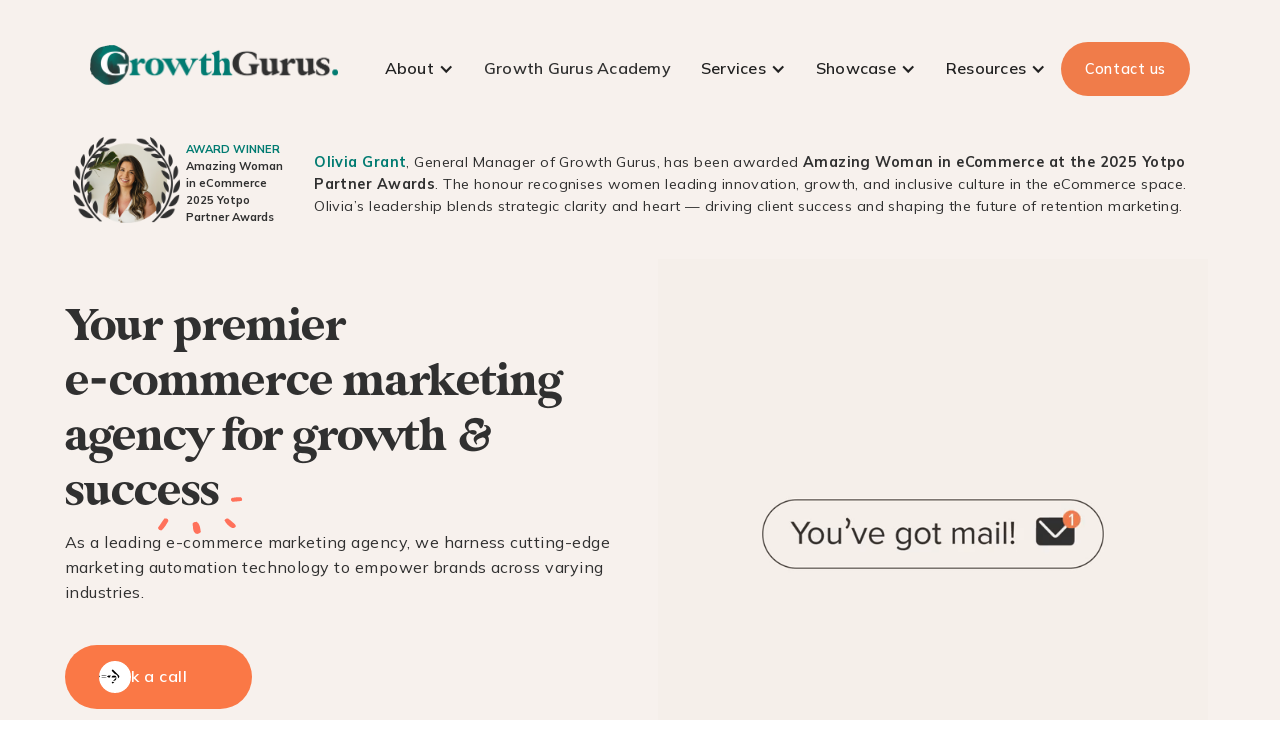

--- FILE ---
content_type: text/html
request_url: https://growthgurus.io/
body_size: 29961
content:
<!DOCTYPE html><!-- Last Published: Wed Jan 21 2026 07:06:13 GMT+0000 (Coordinated Universal Time) --><html data-wf-domain="growthgurus.io" data-wf-page="64a6555039b7be36f1bdae3a" data-wf-site="641c9c4264e3173f6f4b66ba"><head><meta charset="utf-8"/><title>E-Commerce Marketing Agency - SMS &amp; Email Marketing For E-Commerce</title><meta content="Growth Gurus is a full-service ecommerce marketing agency; offering SMS/email campaigns, ecommerce consulting &amp; automation solutions for maximum online growth." name="description"/><meta content="E-Commerce Marketing Agency - SMS &amp; Email Marketing For E-Commerce" property="og:title"/><meta content="Growth Gurus is a full-service ecommerce marketing agency; offering SMS/email campaigns, ecommerce consulting &amp; automation solutions for maximum online growth." property="og:description"/><meta content="https://cdn.prod.website-files.com/641c9c4264e3173f6f4b66ba/64655c5c50ec72c5d7e2006f_Growth%20Gurus%20Social%20Share.png" property="og:image"/><meta content="E-Commerce Marketing Agency - SMS &amp; Email Marketing For E-Commerce" property="twitter:title"/><meta content="Growth Gurus is a full-service ecommerce marketing agency; offering SMS/email campaigns, ecommerce consulting &amp; automation solutions for maximum online growth." property="twitter:description"/><meta content="https://cdn.prod.website-files.com/641c9c4264e3173f6f4b66ba/64655c5c50ec72c5d7e2006f_Growth%20Gurus%20Social%20Share.png" property="twitter:image"/><meta property="og:type" content="website"/><meta content="summary_large_image" name="twitter:card"/><meta content="width=device-width, initial-scale=1" name="viewport"/><link href="https://cdn.prod.website-files.com/641c9c4264e3173f6f4b66ba/css/working-file-gg-website-r2.webflow.shared.78265deb9.min.css" rel="stylesheet" type="text/css" integrity="sha384-eCZd657uhFAdRmOtQgMR9P0W+dLhAvWZqo8LpcBdIaOLiluS/dtRi7o5FtcmLF7u" crossorigin="anonymous"/><style>@media (max-width:991px) and (min-width:768px) {html.w-mod-js:not(.w-mod-ix) [data-w-id="d538d0eb-0c61-f218-0bf5-443a5218e626"] {-webkit-transform:translate3d(0, 10%, 0) scale3d(1, 1, 1) rotateX(0) rotateY(0) rotateZ(0) skew(0, 0);-moz-transform:translate3d(0, 10%, 0) scale3d(1, 1, 1) rotateX(0) rotateY(0) rotateZ(0) skew(0, 0);-ms-transform:translate3d(0, 10%, 0) scale3d(1, 1, 1) rotateX(0) rotateY(0) rotateZ(0) skew(0, 0);transform:translate3d(0, 10%, 0) scale3d(1, 1, 1) rotateX(0) rotateY(0) rotateZ(0) skew(0, 0);opacity:0;}html.w-mod-js:not(.w-mod-ix) [data-w-id="a782f82a-8913-dd9f-a26b-bdb3afb699df"] {-webkit-transform:translate3d(0, 10%, 0) scale3d(1, 1, 1) rotateX(0) rotateY(0) rotateZ(0) skew(0, 0);-moz-transform:translate3d(0, 10%, 0) scale3d(1, 1, 1) rotateX(0) rotateY(0) rotateZ(0) skew(0, 0);-ms-transform:translate3d(0, 10%, 0) scale3d(1, 1, 1) rotateX(0) rotateY(0) rotateZ(0) skew(0, 0);transform:translate3d(0, 10%, 0) scale3d(1, 1, 1) rotateX(0) rotateY(0) rotateZ(0) skew(0, 0);opacity:0;}html.w-mod-js:not(.w-mod-ix) [data-w-id="a782f82a-8913-dd9f-a26b-bdb3afb699d5"] {opacity:0;}}@media (max-width:767px) and (min-width:480px) {html.w-mod-js:not(.w-mod-ix) [data-w-id="d538d0eb-0c61-f218-0bf5-443a5218e626"] {-webkit-transform:translate3d(0, 10%, 0) scale3d(1, 1, 1) rotateX(0) rotateY(0) rotateZ(0) skew(0, 0);-moz-transform:translate3d(0, 10%, 0) scale3d(1, 1, 1) rotateX(0) rotateY(0) rotateZ(0) skew(0, 0);-ms-transform:translate3d(0, 10%, 0) scale3d(1, 1, 1) rotateX(0) rotateY(0) rotateZ(0) skew(0, 0);transform:translate3d(0, 10%, 0) scale3d(1, 1, 1) rotateX(0) rotateY(0) rotateZ(0) skew(0, 0);opacity:0;}html.w-mod-js:not(.w-mod-ix) [data-w-id="a782f82a-8913-dd9f-a26b-bdb3afb699df"] {-webkit-transform:translate3d(0, 10%, 0) scale3d(1, 1, 1) rotateX(0) rotateY(0) rotateZ(0) skew(0, 0);-moz-transform:translate3d(0, 10%, 0) scale3d(1, 1, 1) rotateX(0) rotateY(0) rotateZ(0) skew(0, 0);-ms-transform:translate3d(0, 10%, 0) scale3d(1, 1, 1) rotateX(0) rotateY(0) rotateZ(0) skew(0, 0);transform:translate3d(0, 10%, 0) scale3d(1, 1, 1) rotateX(0) rotateY(0) rotateZ(0) skew(0, 0);opacity:0;}html.w-mod-js:not(.w-mod-ix) [data-w-id="a782f82a-8913-dd9f-a26b-bdb3afb699d5"] {opacity:0;}}@media (max-width:479px) {html.w-mod-js:not(.w-mod-ix) [data-w-id="d538d0eb-0c61-f218-0bf5-443a5218e626"] {-webkit-transform:translate3d(0, 10%, 0) scale3d(1, 1, 1) rotateX(0) rotateY(0) rotateZ(0) skew(0, 0);-moz-transform:translate3d(0, 10%, 0) scale3d(1, 1, 1) rotateX(0) rotateY(0) rotateZ(0) skew(0, 0);-ms-transform:translate3d(0, 10%, 0) scale3d(1, 1, 1) rotateX(0) rotateY(0) rotateZ(0) skew(0, 0);transform:translate3d(0, 10%, 0) scale3d(1, 1, 1) rotateX(0) rotateY(0) rotateZ(0) skew(0, 0);opacity:0;}html.w-mod-js:not(.w-mod-ix) [data-w-id="a782f82a-8913-dd9f-a26b-bdb3afb699df"] {-webkit-transform:translate3d(0, 10%, 0) scale3d(1, 1, 1) rotateX(0) rotateY(0) rotateZ(0) skew(0, 0);-moz-transform:translate3d(0, 10%, 0) scale3d(1, 1, 1) rotateX(0) rotateY(0) rotateZ(0) skew(0, 0);-ms-transform:translate3d(0, 10%, 0) scale3d(1, 1, 1) rotateX(0) rotateY(0) rotateZ(0) skew(0, 0);transform:translate3d(0, 10%, 0) scale3d(1, 1, 1) rotateX(0) rotateY(0) rotateZ(0) skew(0, 0);opacity:0;}html.w-mod-js:not(.w-mod-ix) [data-w-id="a782f82a-8913-dd9f-a26b-bdb3afb699d5"] {opacity:0;}}</style><link href="https://fonts.googleapis.com" rel="preconnect"/><link href="https://fonts.gstatic.com" rel="preconnect" crossorigin="anonymous"/><script src="https://ajax.googleapis.com/ajax/libs/webfont/1.6.26/webfont.js" type="text/javascript"></script><script type="text/javascript">WebFont.load({  google: {    families: ["Montserrat:100,100italic,200,200italic,300,300italic,400,400italic,500,500italic,600,600italic,700,700italic,800,800italic,900,900italic","Merriweather:300,300italic,400,400italic,700,700italic,900,900italic","Raleway:100,200,300,regular,500,600,700,800","Mulish:200,300,regular,500,600,700,800","Figtree:300,regular,500,600,700"]  }});</script><script type="text/javascript">!function(o,c){var n=c.documentElement,t=" w-mod-";n.className+=t+"js",("ontouchstart"in o||o.DocumentTouch&&c instanceof DocumentTouch)&&(n.className+=t+"touch")}(window,document);</script><link href="https://cdn.prod.website-files.com/641c9c4264e3173f6f4b66ba/6452ffa834b856bc28067a4d_Favicon%20(1).png" rel="shortcut icon" type="image/x-icon"/><link href="https://cdn.prod.website-files.com/641c9c4264e3173f6f4b66ba/644c3caca49897406f16f71d_Phone%20icon%20(1).png" rel="apple-touch-icon"/><script async="" src="https://www.googletagmanager.com/gtag/js?id=G-S951KNPYKH"></script><script type="text/javascript">window.dataLayer = window.dataLayer || [];function gtag(){dataLayer.push(arguments);}gtag('set', 'developer_id.dZGVlNj', true);gtag('js', new Date());gtag('config', 'G-S951KNPYKH');</script><script type="text/javascript">!function(f,b,e,v,n,t,s){if(f.fbq)return;n=f.fbq=function(){n.callMethod?n.callMethod.apply(n,arguments):n.queue.push(arguments)};if(!f._fbq)f._fbq=n;n.push=n;n.loaded=!0;n.version='2.0';n.agent='plwebflow';n.queue=[];t=b.createElement(e);t.async=!0;t.src=v;s=b.getElementsByTagName(e)[0];s.parentNode.insertBefore(t,s)}(window,document,'script','https://connect.facebook.net/en_US/fbevents.js');fbq('init', '216276087251055');fbq('track', 'PageView');</script><!-- Google tag (gtag.js) -->
<script async src="https://www.googletagmanager.com/gtag/js?id=G-S951KNPYKH"></script>
<script>
  window.dataLayer = window.dataLayer || [];
  function gtag(){dataLayer.push(arguments);}
  gtag('js', new Date());

  gtag('config', 'G-S951KNPYKH');
</script>


<!-- Google Tag Manager -->
<script>(function(w,d,s,l,i){w[l]=w[l]||[];w[l].push({'gtm.start':
new Date().getTime(),event:'gtm.js'});var f=d.getElementsByTagName(s)[0],
j=d.createElement(s),dl=l!='dataLayer'?'&l='+l:'';j.async=true;j.src=
'https://www.googletagmanager.com/gtm.js?id='+i+dl;f.parentNode.insertBefore(j,f);
})(window,document,'script','dataLayer','GTM-5KTVDPM');</script>
<!-- End Google Tag Manager -->

<link rel=“canonical” href=“https://www.growthgurus.io” />




<script type="text/javascript">window.__WEBFLOW_CURRENCY_SETTINGS = {"currencyCode":"USD","symbol":"$","decimal":".","fractionDigits":2,"group":",","template":"{{wf {\"path\":\"symbol\",\"type\":\"PlainText\"} }} {{wf {\"path\":\"amount\",\"type\":\"CommercePrice\"} }} {{wf {\"path\":\"currencyCode\",\"type\":\"PlainText\"} }}","hideDecimalForWholeNumbers":false};</script></head><body class="gurus-body"><article class="navbar-logo-left bg-dusk-pink-2"><div data-animation="default" data-collapse="medium" data-duration="400" data-easing="ease" data-easing2="ease" role="banner" class="navbar-logo-left-container shadow-three w-nav"><div class="navbar-container"><div class="navbar-wrapper-2"><a href="/" aria-current="page" class="navbar-brand-2 w-nav-brand w--current"><img src="https://cdn.prod.website-files.com/641c9c4264e3173f6f4b66ba/641ca89aae4bde556cd8241a_TGG_Abyss_Logo.png" loading="lazy" width="248" sizes="(max-width: 479px) 96vw, 248px" alt="Growth Gurus" srcset="https://cdn.prod.website-files.com/641c9c4264e3173f6f4b66ba/641ca89aae4bde556cd8241a_TGG_Abyss_Logo-p-500.png 500w, https://cdn.prod.website-files.com/641c9c4264e3173f6f4b66ba/641ca89aae4bde556cd8241a_TGG_Abyss_Logo-p-800.png 800w, https://cdn.prod.website-files.com/641c9c4264e3173f6f4b66ba/641ca89aae4bde556cd8241a_TGG_Abyss_Logo-p-1080.png 1080w, https://cdn.prod.website-files.com/641c9c4264e3173f6f4b66ba/641ca89aae4bde556cd8241a_TGG_Abyss_Logo-p-1600.png 1600w, https://cdn.prod.website-files.com/641c9c4264e3173f6f4b66ba/641ca89aae4bde556cd8241a_TGG_Abyss_Logo-p-2000.png 2000w, https://cdn.prod.website-files.com/641c9c4264e3173f6f4b66ba/641ca89aae4bde556cd8241a_TGG_Abyss_Logo.png 2172w"/></a><nav role="navigation" class="nav-menu-wrapper-2 w-nav-menu"><ul role="list" class="nav-menu-two w-list-unstyled"><li><div data-hover="false" data-delay="0" class="nav-dropdown-2 w-dropdown"><div class="nav-dropdown-toggle-2 w-dropdown-toggle"><div class="nav-dropdown-icon-2 w-icon-dropdown-toggle"></div><div>About</div></div><nav class="nav-dropdown-list-2 shadow-three mobile-shadow-hide w-dropdown-list"><a href="/aboutus" class="nav-dropdown-link-2 w-dropdown-link">About</a><a href="/meet-the-team-1" class="nav-dropdown-link-2 w-dropdown-link">Meet the team</a><a href="/experience" class="nav-dropdown-link-2 w-dropdown-link">Experience</a><a href="/our-tech-partners" class="nav-dropdown-link-2 w-dropdown-link">Our Tech Partners</a><a href="/emerging-entrepreneur-award" class="nav-dropdown-link-2 w-dropdown-link">Emerging Entrepreneur Award</a><a href="/faq" class="nav-dropdown-link-2 w-dropdown-link">FAQ</a></nav></div></li><li><a href="/academy/growth-gurus-academy" class="nav-link-2">Growth Gurus Academy</a></li><li><div data-hover="false" data-delay="0" class="nav-dropdown-2 w-dropdown"><div class="nav-dropdown-toggle-2 w-dropdown-toggle"><div class="nav-dropdown-icon-2 w-icon-dropdown-toggle"></div><div>Services</div></div><nav class="nav-dropdown-list-2 shadow-three mobile-shadow-hide w-dropdown-list"><a href="/customer-data-platform" class="nav-dropdown-link-2 w-dropdown-link">Customer Data Platform</a><a href="/sms" class="nav-dropdown-link-2 w-dropdown-link">SMS</a><a href="/yotpo/loyalty" class="nav-dropdown-link-2 w-dropdown-link">Yotpo</a><a href="/klaviyo" class="nav-dropdown-link-2 w-dropdown-link">Klaviyo</a><a href="/justuno" class="nav-dropdown-link-2 w-dropdown-link">Justuno</a></nav></div></li><li><div data-hover="false" data-delay="0" class="nav-dropdown-2 w-dropdown"><div class="nav-dropdown-toggle-2 w-dropdown-toggle"><div class="nav-dropdown-icon-2 w-icon-dropdown-toggle"></div><div>Showcase</div></div><nav class="nav-dropdown-list-2 shadow-three mobile-shadow-hide w-dropdown-list"><a href="/portfolio/portfolio-landing" class="nav-dropdown-link-2 w-dropdown-link">Portfolio</a><a href="/awards" class="nav-dropdown-link-2 w-dropdown-link">Awards</a><a href="/portfolio/case-studies" class="nav-dropdown-link-2 w-dropdown-link">Case Studies</a><a href="/industry-spotlight" class="nav-dropdown-link-2 w-dropdown-link">Industry Spotlight</a></nav></div></li><li><div data-hover="false" data-delay="0" class="nav-dropdown-2 w-dropdown"><div class="nav-dropdown-toggle-2 w-dropdown-toggle"><div class="nav-dropdown-icon-2 w-icon-dropdown-toggle"></div><div>Resources</div></div><nav class="nav-dropdown-list-2 shadow-three mobile-shadow-hide w-dropdown-list"><a href="/blog" class="nav-dropdown-link-2 w-dropdown-link">Blog</a><a href="/masterclasses/past-masterclasses" class="nav-dropdown-link-2 w-dropdown-link">Masterclasses</a><a href="/dtcx" class="nav-dropdown-link-2 w-dropdown-link">DTCX Summit 2022</a><a href="/klaviyo-abandoned-cart-guide" class="nav-dropdown-link-2 w-dropdown-link">Abandoned Cart Guide</a><a href="/emerging-entrepreneur-award-2" class="nav-dropdown-link-2 w-dropdown-link">Emerging Entrepreneur Award</a></nav></div></li><li class="mobile-margin-top-11"><a href="/contact" class="gurus---btn-primary-small w-button">Contact us</a></li></ul></nav><div class="menu-button-2 w-nav-button"><div class="w-icon-nav-menu"></div></div></div></div></div></article><div class="section_home-winners mobile-hide"><div class="padding-global is-temp color-light"><div class="container-medium"><div><div data-w-id="9aae15c8-8c73-45fb-ddca-3f3c73a1c4aa" class="home_winners_component nil-margin"><div id="w-node-_9aae15c8-8c73-45fb-ddca-3f3c73a1c4ab-73a1c4a6" class="home_winners_badges-container"><div class="home_winners_badge"><a href="/awards" class="w-inline-block"><img src="https://cdn.prod.website-files.com/641c9c4264e3173f6f4b66ba/67fe39aecd744b2e2b36cb4e_olivia.png" loading="lazy" width="Auto" alt="Best Design Agency Sign" class="home_winners_badge-image"/></a></div><div class="home_winners_badge"><div><span class="text-span-40"></span></div><div class="text-block-102"><span class="text-span-41"><strong>AWARD WINNER</strong></span><strong><br/>Amazing Woman in eCommerce 2025 Yotpo Partner Awards<br/></strong></div></div></div><div id="w-node-_9aae15c8-8c73-45fb-ddca-3f3c73a1c4b0-73a1c4a6" class="home_winners_content"><p class="gurus-paragraph-small left-align mobile-hide"><span class="bold-green">Olivia Grant</span>, General Manager of Growth Gurus, has been awarded <strong>Amazing Woman in eCommerce at the 2025 Yotpo Partner Awards</strong>. The honour recognises women leading innovation, growth, and inclusive culture in the eCommerce space. Olivia’s leadership blends strategic clarity and heart — driving client success and shaping the future of retention marketing.</p></div></div></div></div></div></div><div class="gurus---hero-section-round-bottom-dusk-pink top-margin-less bg-lighter"><div class="gurus---container-default w-container"><div class="w-layout-grid gurus---grid-hero-2col small-image"><div data-w-id="d538d0eb-0c61-f218-0bf5-443a5218e626" class="gurus---text-box home-hero z-index-1"><div class="gurus---negative-right-margin-80px padding-top"></div><h1 class="h1-style h1-small">Your premier <br/>e-commerce marketing agency for growth &amp; <span class="span-scribble-burst">success</span></h1><div class="brix---mg-bottom-40px-3"><div class="gurus---color-neutral-803"><p class="gurus-paragraph-medium left-align">As a leading e-commerce marketing agency, we harness cutting-edge marketing automation technology to empower brands across varying industries.</p><div class="button-left home-hero"><a href="/contact" class="rounded-button-2 w-inline-block"><div data-w-id="05d42d5b-071f-da38-af3b-6172da794edf" class="button-label-2">Book a call</div><div data-w-id="05d42d5b-071f-da38-af3b-6172da794ee1" class="inner-circle-button"></div><img src="https://cdn.prod.website-files.com/641c9c4264e3173f6f4b66ba/643ae5a4eb8a186de915b979_cta-arrow-black.svg" loading="lazy" data-w-id="05d42d5b-071f-da38-af3b-6172da794ee2" alt="Arrow icon in buttons" class="arrow-icon"/></a></div></div></div></div><div id="w-node-_1dd0a1b2-e06b-cde4-100c-9e8c6edfe1c7-f1bdae3a" class="bg-video-wrapper"><div data-poster-url="https://cdn.prod.website-files.com/641c9c4264e3173f6f4b66ba%2F67990747632cac8a2d2614b3_Hero%20Animation-poster-00001.jpg" data-video-urls="https://cdn.prod.website-files.com/641c9c4264e3173f6f4b66ba%2F67990747632cac8a2d2614b3_Hero%20Animation-transcode.mp4,https://cdn.prod.website-files.com/641c9c4264e3173f6f4b66ba%2F67990747632cac8a2d2614b3_Hero%20Animation-transcode.webm" data-autoplay="true" data-loop="true" data-wf-ignore="true" class="background-video-copy w-background-video w-background-video-atom"><video id="caf8d9f1-384d-504f-d527-d95b7c8e9cd0-video" autoplay="" loop="" style="background-image:url(&quot;https://cdn.prod.website-files.com/641c9c4264e3173f6f4b66ba%2F67990747632cac8a2d2614b3_Hero%20Animation-poster-00001.jpg&quot;)" muted="" playsinline="" data-wf-ignore="true" data-object-fit="cover"><source src="https://cdn.prod.website-files.com/641c9c4264e3173f6f4b66ba%2F67990747632cac8a2d2614b3_Hero%20Animation-transcode.mp4" data-wf-ignore="true"/><source src="https://cdn.prod.website-files.com/641c9c4264e3173f6f4b66ba%2F67990747632cac8a2d2614b3_Hero%20Animation-transcode.webm" data-wf-ignore="true"/></video></div></div></div></div></div><div><div class="divider-wrapper-3"><div class="gurus-divider-2 bottom bg-dusk-pink-2"><div class="bg-yellow"></div></div></div></div><div><div class="home_hero_block-2"><h2 class="heading-139">Our Mission?</h2><p class="paragraph-148">To help you forge deep, meaningful connections with your customers, driving impactful and sustainable growth. You&#x27;ll collaborate with our talented team of certified professionals who make data-driven decisions based on proven results and tangible business growth. Ready to transform your e-commerce journey? Let&#x27;s chat!</p></div></div><div class="gurus---section-default bottom-padding-120px"><div class="gurus---container-default w-container"><div data-w-id="a782f82a-8913-dd9f-a26b-bdb3afb699d5" class="gurus---text-center margin-bottom-medium"><p class="h7-style">Our growth formula is simple<br/></p><h2 class="jumbo-heading">Attract <span class="coral">+</span> Engage <span class="coral">+</span> Optimise <span class="coral">=</span> Sustainable Growth<br/></h2></div><div data-w-id="a782f82a-8913-dd9f-a26b-bdb3afb699df" class="w-layout-grid gurus---3-columns-1-col-tablet"><a href="#" class="gurus---content-center-card mobile-content-card w-inline-block"><div class="card-icons mobile-card-icon"><img src="https://cdn.prod.website-files.com/641c9c4264e3173f6f4b66ba/65f35ec9e33087961fdf8860_home-brand-tag.webp" alt="Building your brand" class="gurus---mg-bottom-24px"/></div><div class="gurus---mg-bottom-8px"><h3 class="h3-style">Building your brand</h3></div><div class="gurus---mg-bottom-24px"><p class="gurus-paragraph-small gurus---text-center">We&#x27;re not just another e-commerce marketing company – we&#x27;re your growth partners. Whether you&#x27;re launching into the e-commerce space or looking to elevate your existing presence, our email marketing and mobile experiences will grow your brand to the next level.</p></div></a><a href="#" class="gurus---content-center-card mobile-content-card w-inline-block"><div class="card-icons mobile-card-icon"><img src="https://cdn.prod.website-files.com/641c9c4264e3173f6f4b66ba/65f35ec92bddf9b4128120e3_home-scaling-tag.webp" alt="Scaling your brand" class="gurus---mg-bottom-24px"/></div><div class="gurus---mg-bottom-8px"><h3 class="h3-style">Scaling your brand</h3></div><div class="gurus---mg-bottom-24px"><p class="gurus-paragraph-small gurus---text-center">Ready to accelerate? Our e-commerce marketing services will kickstart your growth by delivering the ideal customer experience your audience craves.</p></div></a><a href="#" class="gurus---content-center-card mobile-content-card w-inline-block"><div class="card-icons mobile-card-icon"><img src="https://cdn.prod.website-files.com/641c9c4264e3173f6f4b66ba/65f35ec9b5088a22bc048ab7_home-comsume-tag.webp" alt="Connect with your consumers" class="gurus---mg-bottom-24px"/></div><div class="gurus---mg-bottom-8px"><h3 class="h3-style">Connect with consumers</h3></div><div class="gurus---mg-bottom-24px"><p class="gurus-paragraph-small gurus---text-center">In the world of e-commerce, direct connections matter. We&#x27;ll help you build and optimize your direct-to-consumer channel, fostering personal relationships that drive loyalty and sales.<br/></p></div></a></div></div></div><section class="section-33"><svg viewBox="0 0 1200 120" preserveAspectRatio="none" fill="currentColor" class="section-divider-bae_divider_1737572694087"><path d="M 0 -10 L 0 0 C 0 0 0 0 0 0 C 133.33 0 266.67 116.53 400 116.53 C 533.33 116.53 666.67 13.47 800 13.47 C 933.33 13.47 1066.67 89.42 1200 89.42 L 1200 0 L 1200 -10 Z"></path></svg><svg viewBox="0 0 1200 120" preserveAspectRatio="none" fill="currentColor" class="section-divider-bae_divider_1737572693992"><path d="M 0 -10 L 0 0 C 0 0 0 0 0 0 C 133.33 0 266.67 116.53 400 116.53 C 533.33 116.53 666.67 13.47 800 13.47 C 933.33 13.47 1066.67 89.42 1200 89.42 L 1200 0 L 1200 -10 Z"></path></svg><svg viewBox="0 0 1200 120" preserveAspectRatio="none" fill="currentColor" class="section-divider-bae_divider_1737572693143"><path d="M 0 -10 L 0 0 C 0 0 0 0 0 0 C 133.33 0 266.67 116.53 400 116.53 C 533.33 116.53 666.67 13.47 800 13.47 C 933.33 13.47 1066.67 89.42 1200 89.42 L 1200 0 L 1200 -10 Z"></path></svg><svg viewBox="0 0 1200 120" preserveAspectRatio="none" fill="currentColor" class="section-divider-bae_divider_1737572658051"><path d="M 0 -10 L 0 0 C 0 0 0 0 0 0 C 133.33 0 266.67 116.53 400 116.53 C 533.33 116.53 666.67 13.47 800 13.47 C 933.33 13.47 1066.67 89.42 1200 89.42 L 1200 0 L 1200 -10 Z"></path></svg><svg viewBox="0 0 1200 120" preserveAspectRatio="none" fill="currentColor" class="section-divider-bae_divider_1737572657490"><path d="M 0 -10 L 0 0 C 0 0 0 0 0 0 C 133.33 0 266.67 116.53 400 116.53 C 533.33 116.53 666.67 13.47 800 13.47 C 933.33 13.47 1066.67 89.42 1200 89.42 L 1200 0 L 1200 -10 Z"></path></svg><svg viewBox="0 0 1200 120" preserveAspectRatio="none" fill="currentColor" class="section-divider-bae_divider_1737572655722"><path d="M 0 -10 L 0 0 C 0 0 0 0 0 0 C 133.33 0 266.67 116.53 400 116.53 C 533.33 116.53 666.67 13.47 800 13.47 C 933.33 13.47 1066.67 89.42 1200 89.42 L 1200 0 L 1200 -10 Z"></path></svg><svg viewBox="0 0 1200 120" preserveAspectRatio="none" fill="currentColor" class="section-divider-bae_divider_1737572640550"><path d="M 0 -10 L 0 0 C 0 0 0 0 0 0 C 133.33 0 266.67 116.53 400 116.53 C 533.33 116.53 666.67 13.47 800 13.47 C 933.33 13.47 1066.67 89.42 1200 89.42 L 1200 0 L 1200 -10 Z"></path></svg></section><div gg-effect="videos" class="section_home-logos-copy"><div class="padding-global"><div class="container-medium"><div class="padding-section-huge"><div class="home_logos_component"><div id="w-node-eb2271ae-955d-00b7-0d0c-08ad52129926-52129925" class="home_logos_content"><h2 class="h2-style">Who do Growth Gurus work with?</h2><p class="gurus-paragraph-medium left-align">As a versatile marketing agency for e-commerce, our focus on retention marketing and state-of-the-art marketing automation technology enables us to support businesses of all sizes and industries. Whether you&#x27;re a startup or an established brand, we&#x27;re here to help you achieve your expansion goals and maximize your impact in the digital marketplace.</p></div><div id="w-node-eb2271ae-955d-00b7-0d0c-08ad5212992b-52129925" data-w-id="eb2271ae-955d-00b7-0d0c-08ad5212992b" class="home_logos_wrapper"><div class="home_logos_columns-container"><div class="home_logo_column"><div class="home_logo_item"><div class="home_logo_img-container"><img src="https://cdn.prod.website-files.com/641c9c4264e3173f6f4b66ba/646928341f5acaaae0c1f1bf_Zadok.png" loading="lazy" width="120" sizes="(max-width: 479px) 100vw, 120px" alt="Zadok Jewelers Logo" srcset="https://cdn.prod.website-files.com/641c9c4264e3173f6f4b66ba/646928341f5acaaae0c1f1bf_Zadok-p-500.png 500w, https://cdn.prod.website-files.com/641c9c4264e3173f6f4b66ba/646928341f5acaaae0c1f1bf_Zadok.png 798w" class="home_logo_image"/></div></div><div class="home_logo_item"><div class="home_logo_img-container"><img src="https://cdn.prod.website-files.com/641c9c4264e3173f6f4b66ba/64692834f268614eb29bb94c_Vela%20Days.png" loading="lazy" width="120" sizes="(max-width: 479px) 100vw, 120px" alt="Vela Days Logo" srcset="https://cdn.prod.website-files.com/641c9c4264e3173f6f4b66ba/64692834f268614eb29bb94c_Vela%20Days-p-500.png 500w, https://cdn.prod.website-files.com/641c9c4264e3173f6f4b66ba/64692834f268614eb29bb94c_Vela%20Days.png 798w" class="home_logo_image"/></div></div><div class="home_logo_item"><div class="home_logo_img-container"><img src="https://cdn.prod.website-files.com/641c9c4264e3173f6f4b66ba/64692834455b322532b31bbf_Sauna%20Space.png" loading="lazy" width="120" sizes="(max-width: 479px) 100vw, 120px" alt="Sauna Space Logo" srcset="https://cdn.prod.website-files.com/641c9c4264e3173f6f4b66ba/64692834455b322532b31bbf_Sauna%20Space-p-500.png 500w, https://cdn.prod.website-files.com/641c9c4264e3173f6f4b66ba/64692834455b322532b31bbf_Sauna%20Space.png 798w" class="home_logo_image"/></div></div><div class="home_logo_item"><div class="home_logo_img-container"><img src="https://cdn.prod.website-files.com/641c9c4264e3173f6f4b66ba/646928337a64f3728ebca27e_Sockologie.png" loading="lazy" width="120" sizes="(max-width: 479px) 100vw, 120px" alt="Sockologie Logo" srcset="https://cdn.prod.website-files.com/641c9c4264e3173f6f4b66ba/646928337a64f3728ebca27e_Sockologie-p-500.png 500w, https://cdn.prod.website-files.com/641c9c4264e3173f6f4b66ba/646928337a64f3728ebca27e_Sockologie.png 798w" class="home_logo_image"/></div></div><div class="home_logo_item"><div class="home_logo_img-container"><img src="https://cdn.prod.website-files.com/641c9c4264e3173f6f4b66ba/6469283309f96ad7708c835d_RAVE.png" loading="lazy" width="120" sizes="(max-width: 479px) 100vw, 120px" alt="Rave Logo" srcset="https://cdn.prod.website-files.com/641c9c4264e3173f6f4b66ba/6469283309f96ad7708c835d_RAVE-p-500.png 500w, https://cdn.prod.website-files.com/641c9c4264e3173f6f4b66ba/6469283309f96ad7708c835d_RAVE.png 798w" class="home_logo_image"/></div></div></div><div class="home_logo_column"><div class="home_logo_item"><div class="home_logo_img-container"><img src="https://cdn.prod.website-files.com/641c9c4264e3173f6f4b66ba/646928341f5acaaae0c1f1bf_Zadok.png" loading="lazy" width="120" sizes="(max-width: 479px) 100vw, 120px" alt="Zadok Logo" srcset="https://cdn.prod.website-files.com/641c9c4264e3173f6f4b66ba/646928341f5acaaae0c1f1bf_Zadok-p-500.png 500w, https://cdn.prod.website-files.com/641c9c4264e3173f6f4b66ba/646928341f5acaaae0c1f1bf_Zadok.png 798w" class="home_logo_image"/></div></div><div class="home_logo_item"><div class="home_logo_img-container"><img src="https://cdn.prod.website-files.com/641c9c4264e3173f6f4b66ba/64692834f268614eb29bb94c_Vela%20Days.png" loading="lazy" width="120" sizes="(max-width: 479px) 100vw, 120px" alt="Vela Logo" srcset="https://cdn.prod.website-files.com/641c9c4264e3173f6f4b66ba/64692834f268614eb29bb94c_Vela%20Days-p-500.png 500w, https://cdn.prod.website-files.com/641c9c4264e3173f6f4b66ba/64692834f268614eb29bb94c_Vela%20Days.png 798w" class="home_logo_image"/></div></div><div class="home_logo_item"><div class="home_logo_img-container"><img src="https://cdn.prod.website-files.com/641c9c4264e3173f6f4b66ba/64692834455b322532b31bbf_Sauna%20Space.png" loading="lazy" width="120" sizes="(max-width: 479px) 100vw, 120px" alt="Saunaspace Logo" srcset="https://cdn.prod.website-files.com/641c9c4264e3173f6f4b66ba/64692834455b322532b31bbf_Sauna%20Space-p-500.png 500w, https://cdn.prod.website-files.com/641c9c4264e3173f6f4b66ba/64692834455b322532b31bbf_Sauna%20Space.png 798w" class="home_logo_image"/></div></div><div class="home_logo_item"><div class="home_logo_img-container"><img src="https://cdn.prod.website-files.com/641c9c4264e3173f6f4b66ba/646928337a64f3728ebca27e_Sockologie.png" loading="lazy" width="120" sizes="(max-width: 479px) 100vw, 120px" alt="Sockologie Logo" srcset="https://cdn.prod.website-files.com/641c9c4264e3173f6f4b66ba/646928337a64f3728ebca27e_Sockologie-p-500.png 500w, https://cdn.prod.website-files.com/641c9c4264e3173f6f4b66ba/646928337a64f3728ebca27e_Sockologie.png 798w" class="home_logo_image"/></div></div><div class="home_logo_item"><div class="home_logo_img-container"><img src="https://cdn.prod.website-files.com/641c9c4264e3173f6f4b66ba/6469283309f96ad7708c835d_RAVE.png" loading="lazy" width="120" sizes="(max-width: 479px) 100vw, 120px" alt="Rave Logo" srcset="https://cdn.prod.website-files.com/641c9c4264e3173f6f4b66ba/6469283309f96ad7708c835d_RAVE-p-500.png 500w, https://cdn.prod.website-files.com/641c9c4264e3173f6f4b66ba/6469283309f96ad7708c835d_RAVE.png 798w" class="home_logo_image"/></div></div></div></div><div class="home_logos_columns-container is-loop-down"><div class="home_logo_column"><div class="home_logo_item"><div class="home_logo_img-container"><img src="https://cdn.prod.website-files.com/641c9c4264e3173f6f4b66ba/64692833455b322532b31b39_The%20Somewhere%20Co.png" loading="lazy" srcset="https://cdn.prod.website-files.com/641c9c4264e3173f6f4b66ba/64692833455b322532b31b39_The%20Somewhere%20Co-p-500.png 500w, https://cdn.prod.website-files.com/641c9c4264e3173f6f4b66ba/64692833455b322532b31b39_The%20Somewhere%20Co.png 798w" sizes="100vw" alt="The SomeWhere Co. Logo" class="home_logo_image"/></div></div><div class="home_logo_item"><div class="home_logo_img-container"><img src="https://cdn.prod.website-files.com/641c9c4264e3173f6f4b66ba/646928334666ac41a59674be_Saalt.png" loading="lazy" width="120" sizes="(max-width: 479px) 100vw, 120px" alt="Saalt Logo" srcset="https://cdn.prod.website-files.com/641c9c4264e3173f6f4b66ba/646928334666ac41a59674be_Saalt-p-500.png 500w, https://cdn.prod.website-files.com/641c9c4264e3173f6f4b66ba/646928334666ac41a59674be_Saalt.png 798w" class="home_logo_image"/></div></div><div class="home_logo_item"><div class="home_logo_img-container"><img src="https://cdn.prod.website-files.com/641c9c4264e3173f6f4b66ba/646928327a64f3728ebca227_Organising%20Life%20Beautifully.png" loading="lazy" width="120" sizes="(max-width: 479px) 100vw, 120px" alt="Organising Life Beautifully Logo" srcset="https://cdn.prod.website-files.com/641c9c4264e3173f6f4b66ba/646928327a64f3728ebca227_Organising%20Life%20Beautifully-p-500.png 500w, https://cdn.prod.website-files.com/641c9c4264e3173f6f4b66ba/646928327a64f3728ebca227_Organising%20Life%20Beautifully.png 798w" class="home_logo_image"/></div></div><div class="home_logo_item"><div class="home_logo_img-container"><img src="https://cdn.prod.website-files.com/641c9c4264e3173f6f4b66ba/6469283295b9c94676cfde93_Melfred%20Borzall.png" loading="lazy" width="120" alt="Melfred Borzall Logo" class="home_logo_image"/></div></div><div class="home_logo_item"><div class="home_logo_img-container"><img src="https://cdn.prod.website-files.com/641c9c4264e3173f6f4b66ba/64692832f66c67730538cb5d_Pause%20Well%20Aging.png" loading="lazy" width="120" sizes="(max-width: 479px) 100vw, 120px" alt="Pause Well Aging Logo" srcset="https://cdn.prod.website-files.com/641c9c4264e3173f6f4b66ba/64692832f66c67730538cb5d_Pause%20Well%20Aging-p-500.png 500w, https://cdn.prod.website-files.com/641c9c4264e3173f6f4b66ba/64692832f66c67730538cb5d_Pause%20Well%20Aging.png 798w" class="home_logo_image"/></div></div></div><div class="home_logo_column"><div class="home_logo_item"><div class="home_logo_img-container"><img src="https://cdn.prod.website-files.com/641c9c4264e3173f6f4b66ba/64692833455b322532b31b39_The%20Somewhere%20Co.png" loading="lazy" srcset="https://cdn.prod.website-files.com/641c9c4264e3173f6f4b66ba/64692833455b322532b31b39_The%20Somewhere%20Co-p-500.png 500w, https://cdn.prod.website-files.com/641c9c4264e3173f6f4b66ba/64692833455b322532b31b39_The%20Somewhere%20Co.png 798w" sizes="100vw" alt="The Somewhere Club Log" class="home_logo_image"/></div></div><div class="home_logo_item"><div class="home_logo_img-container"><img src="https://cdn.prod.website-files.com/641c9c4264e3173f6f4b66ba/646928334666ac41a59674be_Saalt.png" loading="lazy" width="120" sizes="(max-width: 479px) 100vw, 120px" alt="Saalt Logo" srcset="https://cdn.prod.website-files.com/641c9c4264e3173f6f4b66ba/646928334666ac41a59674be_Saalt-p-500.png 500w, https://cdn.prod.website-files.com/641c9c4264e3173f6f4b66ba/646928334666ac41a59674be_Saalt.png 798w" class="home_logo_image"/></div></div><div class="home_logo_item"><div class="home_logo_img-container"><img src="https://cdn.prod.website-files.com/641c9c4264e3173f6f4b66ba/646928327a64f3728ebca227_Organising%20Life%20Beautifully.png" loading="lazy" width="120" sizes="(max-width: 479px) 100vw, 120px" alt="Organising Life Logo" srcset="https://cdn.prod.website-files.com/641c9c4264e3173f6f4b66ba/646928327a64f3728ebca227_Organising%20Life%20Beautifully-p-500.png 500w, https://cdn.prod.website-files.com/641c9c4264e3173f6f4b66ba/646928327a64f3728ebca227_Organising%20Life%20Beautifully.png 798w" class="home_logo_image"/></div></div><div class="home_logo_item"><div class="home_logo_img-container"><img src="https://cdn.prod.website-files.com/641c9c4264e3173f6f4b66ba/6469283295b9c94676cfde93_Melfred%20Borzall.png" loading="lazy" width="120" alt="Melfred Borzall Logo" class="home_logo_image"/></div></div><div class="home_logo_item"><div class="home_logo_img-container"><img src="https://cdn.prod.website-files.com/641c9c4264e3173f6f4b66ba/64692832f66c67730538cb5d_Pause%20Well%20Aging.png" loading="lazy" width="120" sizes="(max-width: 479px) 100vw, 120px" alt="Pause Well Aging Logo" srcset="https://cdn.prod.website-files.com/641c9c4264e3173f6f4b66ba/64692832f66c67730538cb5d_Pause%20Well%20Aging-p-500.png 500w, https://cdn.prod.website-files.com/641c9c4264e3173f6f4b66ba/64692832f66c67730538cb5d_Pause%20Well%20Aging.png 798w" class="home_logo_image"/></div></div></div></div><div class="home_logos_columns-container"><div class="home_logo_column"><div class="home_logo_item"><div class="home_logo_img-container"><img src="https://cdn.prod.website-files.com/641c9c4264e3173f6f4b66ba/646928323039900ad6453a38_My%20Brain%20Co.png" loading="lazy" width="120" sizes="(max-width: 479px) 100vw, 120px" alt="My Brain Co Logo" srcset="https://cdn.prod.website-files.com/641c9c4264e3173f6f4b66ba/646928323039900ad6453a38_My%20Brain%20Co-p-500.png 500w, https://cdn.prod.website-files.com/641c9c4264e3173f6f4b66ba/646928323039900ad6453a38_My%20Brain%20Co.png 798w" class="home_logo_image"/></div></div><div class="home_logo_item"><div class="home_logo_img-container"><img src="https://cdn.prod.website-files.com/641c9c4264e3173f6f4b66ba/64692831a3dc3232c1bdf991_Lifely.png" loading="lazy" width="120" sizes="(max-width: 479px) 100vw, 120px" alt="Lifely Logo" srcset="https://cdn.prod.website-files.com/641c9c4264e3173f6f4b66ba/64692831a3dc3232c1bdf991_Lifely-p-500.png 500w, https://cdn.prod.website-files.com/641c9c4264e3173f6f4b66ba/64692831a3dc3232c1bdf991_Lifely.png 798w" class="home_logo_image"/></div></div><div class="home_logo_item"><div class="home_logo_img-container"><img src="https://cdn.prod.website-files.com/641c9c4264e3173f6f4b66ba/64692830d85dc3a77fa744bc_Frambox.png" loading="lazy" width="120" sizes="(max-width: 479px) 100vw, 120px" alt="Frambox Logo" srcset="https://cdn.prod.website-files.com/641c9c4264e3173f6f4b66ba/64692830d85dc3a77fa744bc_Frambox-p-500.png 500w, https://cdn.prod.website-files.com/641c9c4264e3173f6f4b66ba/64692830d85dc3a77fa744bc_Frambox.png 798w" class="home_logo_image"/></div></div><div class="home_logo_item"><div class="home_logo_img-container"><img src="https://cdn.prod.website-files.com/641c9c4264e3173f6f4b66ba/646928310c1ffac2069aa1e0_Nano%20Block.png" loading="lazy" width="120" sizes="(max-width: 479px) 100vw, 120px" alt="Nano Block Logo" srcset="https://cdn.prod.website-files.com/641c9c4264e3173f6f4b66ba/646928310c1ffac2069aa1e0_Nano%20Block-p-500.png 500w, https://cdn.prod.website-files.com/641c9c4264e3173f6f4b66ba/646928310c1ffac2069aa1e0_Nano%20Block.png 798w" class="home_logo_image"/></div></div><div class="home_logo_item"><div class="home_logo_img-container"><img src="https://cdn.prod.website-files.com/641c9c4264e3173f6f4b66ba/64692831f66c67730538c9cb_KAS.png" loading="lazy" width="120" sizes="(max-width: 479px) 100vw, 120px" alt="KAS Logo" srcset="https://cdn.prod.website-files.com/641c9c4264e3173f6f4b66ba/64692831f66c67730538c9cb_KAS-p-500.png 500w, https://cdn.prod.website-files.com/641c9c4264e3173f6f4b66ba/64692831f66c67730538c9cb_KAS.png 798w" class="home_logo_image"/></div></div></div><div class="home_logo_column"><div class="home_logo_item"><div class="home_logo_img-container"><img src="https://cdn.prod.website-files.com/641c9c4264e3173f6f4b66ba/646928323039900ad6453a38_My%20Brain%20Co.png" loading="lazy" width="120" sizes="(max-width: 479px) 100vw, 120px" alt="My Brain Co Logo" srcset="https://cdn.prod.website-files.com/641c9c4264e3173f6f4b66ba/646928323039900ad6453a38_My%20Brain%20Co-p-500.png 500w, https://cdn.prod.website-files.com/641c9c4264e3173f6f4b66ba/646928323039900ad6453a38_My%20Brain%20Co.png 798w" class="home_logo_image"/></div></div><div class="home_logo_item"><div class="home_logo_img-container"><img src="https://cdn.prod.website-files.com/641c9c4264e3173f6f4b66ba/64692831a3dc3232c1bdf991_Lifely.png" loading="lazy" width="120" sizes="(max-width: 479px) 100vw, 120px" alt="Lifely Logo" srcset="https://cdn.prod.website-files.com/641c9c4264e3173f6f4b66ba/64692831a3dc3232c1bdf991_Lifely-p-500.png 500w, https://cdn.prod.website-files.com/641c9c4264e3173f6f4b66ba/64692831a3dc3232c1bdf991_Lifely.png 798w" class="home_logo_image"/></div></div><div class="home_logo_item"><div class="home_logo_img-container"><img src="https://cdn.prod.website-files.com/641c9c4264e3173f6f4b66ba/64692830d85dc3a77fa744bc_Frambox.png" loading="lazy" width="120" sizes="(max-width: 479px) 100vw, 120px" alt="Frambox Logo" srcset="https://cdn.prod.website-files.com/641c9c4264e3173f6f4b66ba/64692830d85dc3a77fa744bc_Frambox-p-500.png 500w, https://cdn.prod.website-files.com/641c9c4264e3173f6f4b66ba/64692830d85dc3a77fa744bc_Frambox.png 798w" class="home_logo_image"/></div></div><div class="home_logo_item"><div class="home_logo_img-container"><img src="https://cdn.prod.website-files.com/641c9c4264e3173f6f4b66ba/646928310c1ffac2069aa1e0_Nano%20Block.png" loading="lazy" width="120" sizes="(max-width: 479px) 100vw, 120px" alt="Nano Block" srcset="https://cdn.prod.website-files.com/641c9c4264e3173f6f4b66ba/646928310c1ffac2069aa1e0_Nano%20Block-p-500.png 500w, https://cdn.prod.website-files.com/641c9c4264e3173f6f4b66ba/646928310c1ffac2069aa1e0_Nano%20Block.png 798w" class="home_logo_image"/></div></div><div class="home_logo_item"><div class="home_logo_img-container"><img src="https://cdn.prod.website-files.com/641c9c4264e3173f6f4b66ba/64692831f66c67730538c9cb_KAS.png" loading="lazy" width="120" sizes="(max-width: 479px) 100vw, 120px" alt="Kas Logo" srcset="https://cdn.prod.website-files.com/641c9c4264e3173f6f4b66ba/64692831f66c67730538c9cb_KAS-p-500.png 500w, https://cdn.prod.website-files.com/641c9c4264e3173f6f4b66ba/64692831f66c67730538c9cb_KAS.png 798w" class="home_logo_image"/></div></div></div></div><div id="w-node-eb2271ae-955d-00b7-0d0c-08ad5212998f-52129925" class="lhme_logos_wrapper-gradient-top"></div><div id="w-node-eb2271ae-955d-00b7-0d0c-08ad52129990-52129925" class="home_logos_wrapper-gradient-bottom"></div><div id="w-node-eb2271ae-955d-00b7-0d0c-08ad52129991-52129925" class="home_logos_wrapper-gradient-left"></div><div id="w-node-eb2271ae-955d-00b7-0d0c-08ad52129992-52129925" class="home_logos_wrapper-gradient-right"></div></div></div></div></div></div></div><div class="gurus---section-medium nil-bottom-margin"><div class="gurus---container-default w-container"><div class="w-layout-grid gurus---grid-2-columns-text-image"><div id="w-node-_55a147c3-dd48-c838-d9a8-769025f817bc-f1bdae3a" data-w-id="55a147c3-dd48-c838-d9a8-769025f817bc" style="-webkit-transform:translate3d(0, 10%, 0) scale3d(1, 1, 1) rotateX(0) rotateY(0) rotateZ(0) skew(0, 0);-moz-transform:translate3d(0, 10%, 0) scale3d(1, 1, 1) rotateX(0) rotateY(0) rotateZ(0) skew(0, 0);-ms-transform:translate3d(0, 10%, 0) scale3d(1, 1, 1) rotateX(0) rotateY(0) rotateZ(0) skew(0, 0);transform:translate3d(0, 10%, 0) scale3d(1, 1, 1) rotateX(0) rotateY(0) rotateZ(0) skew(0, 0);opacity:0" class="gurus---text-box-left"><img src="https://cdn.prod.website-files.com/641c9c4264e3173f6f4b66ba/641d203bc09abaaf38e90332_g-005.svg" loading="lazy" width="156" alt="Arrow pointing to Growth Gurus portfolio" class="margin-bottom-medium gurus---image-centered"/><div class="brix---mg-bottom-24px"><div class="brix---color-neutral-807"><h2 class="h2-style">JOOVV</h2></div><div><h3 class="h3-style left-align">A client success story</h3></div><ul role="list" class="gurus---list"><li class="gurus-list-items">In just one month, our e-commerce digital marketing services generated <span class="bold-green">over $1.5m</span> in additional revenue from email marketing alone. But that&#x27;s not all!</li><li class="gurus-list-items">Increased revenue from email marketing by <span class="bold-green">17%</span> in less than <span class="bold-green">12 months</span>.<br/></li><li class="gurus-list-items">Created <span class="bold-green">70+ segments</span> to speak to each customer profile.</li></ul></div><div class="gurus---text-and-button"><p class="gurus-paragraph-small padding-right-40"><span class="bold">See where we can take you</span></p><a href="/showcase-joovv" class="gurus---btn-primary small-button w-inline-block"><div class="btn-label-wrapper"><div>Browse our portfolio</div><div class="arrow-wrapper"></div></div></a></div></div><img class="joovv-image" src="https://cdn.prod.website-files.com/641c9c4264e3173f6f4b66ba/65f35eca3d20becccbfab925_home-joove-image.webp" alt="Growth Gurus Client Joovv" style="-webkit-transform:translate3d(0, 10%, 0) scale3d(1, 1, 1) rotateX(0) rotateY(0) rotateZ(0) skew(0, 0);-moz-transform:translate3d(0, 10%, 0) scale3d(1, 1, 1) rotateX(0) rotateY(0) rotateZ(0) skew(0, 0);-ms-transform:translate3d(0, 10%, 0) scale3d(1, 1, 1) rotateX(0) rotateY(0) rotateZ(0) skew(0, 0);transform:translate3d(0, 10%, 0) scale3d(1, 1, 1) rotateX(0) rotateY(0) rotateZ(0) skew(0, 0);opacity:0" sizes="(max-width: 767px) 100vw, (max-width: 991px) 727.9921875px, 800px" data-w-id="55a147c3-dd48-c838-d9a8-769025f817df" srcset="https://cdn.prod.website-files.com/641c9c4264e3173f6f4b66ba/65f35eca3d20becccbfab925_home-joove-image-p-500.webp 500w, https://cdn.prod.website-files.com/641c9c4264e3173f6f4b66ba/65f35eca3d20becccbfab925_home-joove-image.webp 800w"/></div></div></div><div class="gurus---section-small"><div class="gurus---container-1200px w-container"><div class="page-divider"></div></div></div><div class="gurus---section-small"><div class="gurus---container-default w-container"><div class="w-layout-grid gurus---grid-2-columns-text-image"><img class="image-full" src="https://cdn.prod.website-files.com/641c9c4264e3173f6f4b66ba/67902691d0957cfaf670d3e8_67884ecfe508466a3f151560_team%20pick-p-1080%20(1).jpg" alt="Work with the Growth Gurus" style="-webkit-transform:translate3d(0, 10%, 0) scale3d(1, 1, 1) rotateX(0) rotateY(0) rotateZ(0) skew(0, 0);-moz-transform:translate3d(0, 10%, 0) scale3d(1, 1, 1) rotateX(0) rotateY(0) rotateZ(0) skew(0, 0);-ms-transform:translate3d(0, 10%, 0) scale3d(1, 1, 1) rotateX(0) rotateY(0) rotateZ(0) skew(0, 0);transform:translate3d(0, 10%, 0) scale3d(1, 1, 1) rotateX(0) rotateY(0) rotateZ(0) skew(0, 0);opacity:0" sizes="100vw" data-w-id="08e5bfc4-27df-748f-e10c-4c768f4be576" id="w-node-_08e5bfc4-27df-748f-e10c-4c768f4be576-f1bdae3a" loading="lazy" srcset="https://cdn.prod.website-files.com/641c9c4264e3173f6f4b66ba/67902691d0957cfaf670d3e8_67884ecfe508466a3f151560_team%20pick-p-1080%20(1)-p-500.jpg 500w, https://cdn.prod.website-files.com/641c9c4264e3173f6f4b66ba/67902691d0957cfaf670d3e8_67884ecfe508466a3f151560_team%20pick-p-1080%20(1)-p-800.jpg 800w, https://cdn.prod.website-files.com/641c9c4264e3173f6f4b66ba/67902691d0957cfaf670d3e8_67884ecfe508466a3f151560_team%20pick-p-1080%20(1).jpg 1080w"/><div data-w-id="08e5bfc4-27df-748f-e10c-4c768f4be54a" style="-webkit-transform:translate3d(0, 10%, 0) scale3d(1, 1, 1) rotateX(0) rotateY(0) rotateZ(0) skew(0, 0);-moz-transform:translate3d(0, 10%, 0) scale3d(1, 1, 1) rotateX(0) rotateY(0) rotateZ(0) skew(0, 0);-ms-transform:translate3d(0, 10%, 0) scale3d(1, 1, 1) rotateX(0) rotateY(0) rotateZ(0) skew(0, 0);transform:translate3d(0, 10%, 0) scale3d(1, 1, 1) rotateX(0) rotateY(0) rotateZ(0) skew(0, 0);opacity:0"><div class="brix---mg-bottom-24px"><div class="brix---color-neutral-807"><h2 class="h2-style">The Growth Gurus difference: Personalized strategies for unparalleled results<br/></h2></div></div><div><p class="gurus-paragraph-medium left-align">Your customers deserve marketing strategies as unique as they are. At Growth Gurus, we embrace a data-driven approach to elevate your brand&#x27;s interactions.<br/><br/>We dive deep into your customers’ preferences and your brand identity, crafting bespoke e-commerce website marketing and communication strategies personalized to every individual. <br/>Our process reimagines the conventional marketing funnel, merging strategy with customer experience to amplify growth opportunities.<br/></p><div><p class="gurus-paragraph-medium bold-paragraph-padding"><span class="bold-green left-align-block">The result? You&#x27;ll deliver messages and experiences that truly resonate with your customers, fostering deeper connections and driving sustainable business growth.</span></p></div></div></div></div></div></div><div class="gurus---section-small negative-margin"><div class="gurus---container-1200px w-container"><div data-w-id="14a800ae-1925-066c-0534-045baa12645b" style="opacity:0" class="columns w-row"><div class="column w-col w-col-4"><div data-w-id="14a800ae-1925-066c-0534-045baa12645d" class="gurus---box-wrapper bg-light-grey"><img src="https://cdn.prod.website-files.com/641c9c4264e3173f6f4b66ba/65f366e3bab6cf20c40f112e_collobaration%20tag.webp" loading="lazy" alt="Growth Gurus Collaboration " class="gurus---partner-logo-in-pill"/><div style="-webkit-transform:translate3d(0, -5em, 0) scale3d(1, 1, 1) rotateX(0) rotateY(0) rotateZ(0) skew(0, 0);-moz-transform:translate3d(0, -5em, 0) scale3d(1, 1, 1) rotateX(0) rotateY(0) rotateZ(0) skew(0, 0);-ms-transform:translate3d(0, -5em, 0) scale3d(1, 1, 1) rotateX(0) rotateY(0) rotateZ(0) skew(0, 0);transform:translate3d(0, -5em, 0) scale3d(1, 1, 1) rotateX(0) rotateY(0) rotateZ(0) skew(0, 0)" class="content-wrapper"><h3 class="h3-style-copy">Collaboration</h3><p class="gurus-paragraph-small">We listen to your goals and ideas, synchronizing our strategies with yours for a unified approach.<br/></p></div></div></div><div class="column-2 w-col w-col-4"><div data-w-id="14a800ae-1925-066c-0534-045baa126466" class="gurus---box-wrapper bg-light-grey"><img src="https://cdn.prod.website-files.com/641c9c4264e3173f6f4b66ba/65f366e3417efc6159bd9825_expansion%20tag.webp" loading="lazy" alt="Growth Gurus Expansion" class="gurus---partner-logo-in-pill"/><div style="-webkit-transform:translate3d(0, -5em, 0) scale3d(1, 1, 1) rotateX(0) rotateY(0) rotateZ(0) skew(0, 0);-moz-transform:translate3d(0, -5em, 0) scale3d(1, 1, 1) rotateX(0) rotateY(0) rotateZ(0) skew(0, 0);-ms-transform:translate3d(0, -5em, 0) scale3d(1, 1, 1) rotateX(0) rotateY(0) rotateZ(0) skew(0, 0);transform:translate3d(0, -5em, 0) scale3d(1, 1, 1) rotateX(0) rotateY(0) rotateZ(0) skew(0, 0)" class="content-wrapper"><h3 class="h3-style-copy">Expansion</h3><p class="gurus-paragraph-small">Your strategy is tailored to you and your customers, allowing you to watch your brand develop on a whole new scale.<br/></p></div></div></div><div class="w-col w-col-4"><div data-w-id="14a800ae-1925-066c-0534-045baa12646f" class="gurus---box-wrapper bg-light-grey"><img src="https://cdn.prod.website-files.com/641c9c4264e3173f6f4b66ba/65f366e37978b52f0fdcfcd8_consistency%20tag.webp" loading="lazy" alt="Growth Gurus Consistency" class="gurus---partner-logo-in-pill"/><div style="-webkit-transform:translate3d(0, -5em, 0) scale3d(1, 1, 1) rotateX(0) rotateY(0) rotateZ(0) skew(0, 0);-moz-transform:translate3d(0, -5em, 0) scale3d(1, 1, 1) rotateX(0) rotateY(0) rotateZ(0) skew(0, 0);-ms-transform:translate3d(0, -5em, 0) scale3d(1, 1, 1) rotateX(0) rotateY(0) rotateZ(0) skew(0, 0);transform:translate3d(0, -5em, 0) scale3d(1, 1, 1) rotateX(0) rotateY(0) rotateZ(0) skew(0, 0)" class="content-wrapper"><h3 class="h3-style-copy">Consistency</h3><p class="gurus-paragraph-small">We equip you with the tools to achieve ongoing growth, ensuring success long after our partnership ends.<br/></p></div></div></div></div></div></div><div class="gurus---section-small section-overlap"></div><div class="gurus---section-medium hidden"><div class="gurus---container-default block-element w-container"><div class="home_video_component"><div class="home_video-container"><div class="plyr_component home"><div data-src="https://youtu.be/w0GPsXD-dHs?feature=shared" class="plyr_embed home w-embed w-iframe"><div class="plyr_video plyr__video-embed " >
  <iframe class="gg-iframe" style="width: 100%; height: 100%;"
    
    allowfullscreen
    allowtransparency
    loading="lazy"
    src=""
   
  ></iframe>
</div></div><div class="plyr_cover"><img src="https://cdn.prod.website-files.com/641c9c4264e3173f6f4b66ba/6656e1088c3bae6b2ac476cc_Home%20Video%20-%20BG.jpg" loading="lazy" sizes="100vw" srcset="https://cdn.prod.website-files.com/641c9c4264e3173f6f4b66ba/6656e1088c3bae6b2ac476cc_Home%20Video%20-%20BG-p-500.jpg 500w, https://cdn.prod.website-files.com/641c9c4264e3173f6f4b66ba/6656e1088c3bae6b2ac476cc_Home%20Video%20-%20BG-p-800.jpg 800w, https://cdn.prod.website-files.com/641c9c4264e3173f6f4b66ba/6656e1088c3bae6b2ac476cc_Home%20Video%20-%20BG-p-1080.jpg 1080w, https://cdn.prod.website-files.com/641c9c4264e3173f6f4b66ba/6656e1088c3bae6b2ac476cc_Home%20Video%20-%20BG.jpg 1280w" alt="" class="plyr_cover-img home"/><div class="plyr_cover-button"><div class="plyr_cover-icon w-embed"><svg xmlns="http://www.w3.org/2000/svg" width="100%" height="100%" viewBox="0 0 110 110">
  <g id="Group_1" data-name="Group 1" transform="translate(-597 675)">
    <rect id="Rectangle_1" data-name="Rectangle 1" width="110" height="110" transform="translate(597 -675)" fill="#fff" opacity="0"/>
    <path id="Polygon_1" data-name="Polygon 1" d="M55,0l55,77H0Z" transform="translate(697 -675) rotate(90)" fill="currentColor"/>
  </g>
</svg></div></div></div><div class="plyr_pause-trigger"></div></div></div></div><div data-w-id="57c6b6f7-b4ab-3bad-818a-5973360d4642" style="opacity:0" class="div-block-49"><h2 class="jumbo-heading">Wherever you are in your business journey, we’ll take you the extra <span class="span-scribble">mile</span></h2></div></div></div><section class="gurus---section-small"></section><div><div class="divider-wrapper-2 bg-white"><div class="gurus-divider-2 bg-dusk-pink-2"></div></div></div><div><div class="gurus---section-small bg-dusk-pink-2"><div class="padding-global"><div class="gurus---container-default w-container"><p data-w-id="6ba66e69-1815-4a36-53e6-fd0014abb48d" style="opacity:0" class="gurus-animated-icon-centered"><span class="span-arrow arrow-large"> </span></p><div class="gurus---mg-bottom-48px-2"><div data-w-id="a6561914-8a30-3a78-2bdd-28199f24ff0e" style="-webkit-transform:translate3d(0, 10%, 0) scale3d(1, 1, 1) rotateX(0) rotateY(0) rotateZ(0) skew(0, 0);-moz-transform:translate3d(0, 10%, 0) scale3d(1, 1, 1) rotateX(0) rotateY(0) rotateZ(0) skew(0, 0);-ms-transform:translate3d(0, 10%, 0) scale3d(1, 1, 1) rotateX(0) rotateY(0) rotateZ(0) skew(0, 0);transform:translate3d(0, 10%, 0) scale3d(1, 1, 1) rotateX(0) rotateY(0) rotateZ(0) skew(0, 0);opacity:0" class="brix---inner-container-574px---center"><div class="brix---text-center-3"><div class="gurus---magin-bottom-30px mobile-side-padding"><div class="gurus---text-center"><h2 class="h2-style center">Here&#x27;s how our e-commerce consulting process works:</h2></div></div></div></div></div><div data-w-id="a6561914-8a30-3a78-2bdd-28199f24ff17" style="-webkit-transform:translate3d(0, 10%, 0) scale3d(1, 1, 1) rotateX(0) rotateY(0) rotateZ(0) skew(0, 0);-moz-transform:translate3d(0, 10%, 0) scale3d(1, 1, 1) rotateX(0) rotateY(0) rotateZ(0) skew(0, 0);-ms-transform:translate3d(0, 10%, 0) scale3d(1, 1, 1) rotateX(0) rotateY(0) rotateZ(0) skew(0, 0);transform:translate3d(0, 10%, 0) scale3d(1, 1, 1) rotateX(0) rotateY(0) rotateZ(0) skew(0, 0);opacity:0" class="w-layout-grid gurus---3-columns-1-col-tablet-2"><div id="w-node-a6561914-8a30-3a78-2bdd-28199f24ff18-f1bdae3a" class="gurus---card-list-v2"><div class="gurus---mg-bottom-32px"><div class="gurus---avatar-square"><img alt="We listen " loading="lazy" width="49" src="https://cdn.prod.website-files.com/641c9c4264e3173f6f4b66ba/641e0c61dd850a4ecc67714f_Mask%20group%20(3).svg" class="gurus---avatar-image"/></div></div><div class="brix---mg-bottom-12px-2"><h3 class="h3-style">Listen</h3></div><div><p class="gurus-paragraph-small padding-bottom-small">We gather all the information needed to start giving customers what they want.<br/>‍<br/><span class="bold-green">We will:</span></p><ul role="list" class="gurus---list"><li class="gurus-list-item-small">Collect customer data</li><li class="gurus-list-item-small">Create integrations</li><li class="gurus-list-item-small">Build forms</li><li class="gurus-list-item-small">Highlight opportunities for personalization</li><li class="gurus-list-item-small">Develop accurate customer profiles</li></ul></div></div><div class="gurus---card-list-v2"><div class="gurus---mg-bottom-32px"><div class="gurus---avatar-square"><img alt="We Analyze" loading="lazy" width="68" src="https://cdn.prod.website-files.com/641c9c4264e3173f6f4b66ba/641e0d2dac788943f9eb52d4_Mask%20group.svg" class="gurus---avatar-image"/></div></div><div class="brix---mg-bottom-12px-2"><h3 class="h3-style">Analyze</h3></div><div class="gurus---mg-bottom-32px"><div class="brix---color-neutral-806"><p class="gurus-paragraph-small padding-bottom-small">We interpret your data and show you how to leverage it for maximum impact.<br/>‍<span class="bold-green"><br/>This includes:</span></p><ul role="list" class="gurus---list"><li class="gurus-list-item-small">Using advanced segmentation to optimize email marketing and SMS strategy</li><li class="gurus-list-item-small">Reporting on trends and interpreting information to gauge the success of your strategies</li><li class="gurus-list-item-small">Collating and interpreting customer analytics</li></ul></div></div></div><div class="gurus---card-list-v2"><div class="gurus---mg-bottom-32px"><div class="gurus---avatar-square"><img alt="Act icon" loading="lazy" src="https://cdn.prod.website-files.com/641c9c4264e3173f6f4b66ba/641e0d2d6bd09b132f47f8b1_Mask%20group-1.svg" class="gurus---avatar-image right-padding"/></div></div><div class="brix---mg-bottom-12px-2"><h3 class="h3-style">Act</h3></div><div class="gurus---mg-bottom-32px"><div class="brix---color-neutral-806"><p class="gurus-paragraph-small padding-bottom-small">We translate strategy into action, helping you cut through the competition.<br/>‍<br/>‍<br/><span class="bold-green">This involves:</span></p><ul role="list" class="gurus---list"><li class="gurus-list-item-small">Creating automated flows</li><li class="gurus-list-item-small">Promoting your brand by developing your presence on social media</li><li class="gurus-list-item-small">Overseeing campaigns end-to-end</li><li class="gurus-list-item-small">Harnessing SMS to complement your existing strategies</li></ul></div></div></div></div></div></div></div></div><div class="padding-global"><section class="gurus---section-medium"><div class="w-layout-blockcontainer gurus---container-default w-container"><div id="w-node-eca2c56a-5273-5f15-e6b5-d65ce7faea1d-f1bdae3a" class="w-layout-layout quick-stack-56 wf-layout-layout"><div class="w-layout-cell cell-108"><h2 class="h2-style">Industry spotlight</h2><p>At Growth Gurus, we understand that every industry comes with its own unique challenges and opportunities. That’s why we take a personalized approach, combining deep industry insights with data-driven strategies to create sustainable growth for each brand we partner with. Whether it’s enhancing customer loyalty, refining e-commerce journeys, or driving repeat purchases, our expertise lies in adapting to the specific needs of your industry to deliver results that last.</p></div><div class="w-layout-cell cell-107"><a href="/industry-spotlight" class="gurus---btn-primary-small-2 w-button">See all industry case studies</a></div></div><div data-w-id="388bed72-a44c-bed4-30cc-82a35f3060cf" style="-webkit-transform:translate3d(0, 10%, 0) scale3d(1, 1, 1) rotateX(0) rotateY(0) rotateZ(0) skew(0, 0);-moz-transform:translate3d(0, 10%, 0) scale3d(1, 1, 1) rotateX(0) rotateY(0) rotateZ(0) skew(0, 0);-ms-transform:translate3d(0, 10%, 0) scale3d(1, 1, 1) rotateX(0) rotateY(0) rotateZ(0) skew(0, 0);transform:translate3d(0, 10%, 0) scale3d(1, 1, 1) rotateX(0) rotateY(0) rotateZ(0) skew(0, 0);opacity:0" class="w-layout-grid brix---grid-3-columns-copy"><a data-w-id="388bed72-a44c-bed4-30cc-82a35f3060d0" href="/homewares" class="brix---card-link homepage w-inline-block"><div class="brix---image-wrapper---br-top"><img src="https://cdn.prod.website-files.com/641c9c4264e3173f6f4b66ba/678d7a9ab84de11f2b4b8407_the%20blue%20space.png" sizes="(max-width: 479px) 100vw, 288px" width="288" height="Auto" alt="" srcset="https://cdn.prod.website-files.com/641c9c4264e3173f6f4b66ba/678d7a9ab84de11f2b4b8407_the%20blue%20space-p-500.png 500w, https://cdn.prod.website-files.com/641c9c4264e3173f6f4b66ba/678d7a9ab84de11f2b4b8407_the%20blue%20space-p-800.png 800w, https://cdn.prod.website-files.com/641c9c4264e3173f6f4b66ba/678d7a9ab84de11f2b4b8407_the%20blue%20space-p-1080.png 1080w, https://cdn.prod.website-files.com/641c9c4264e3173f6f4b66ba/678d7a9ab84de11f2b4b8407_the%20blue%20space.png 1227w" class="industry-image"/></div><div class="brix---content-inside-card-home homepage"><div class="brix---color-neutral-860"><h3 class="h3-style left-align homepage">Homewares</h3></div></div></a><a data-w-id="c40add78-197c-5639-961b-d11d3e47fbac" href="/fashion-industry" class="brix---card-link homepage w-inline-block"><div class="brix---image-wrapper---br-top"><img src="https://cdn.prod.website-files.com/641c9c4264e3173f6f4b66ba/678d970dfd51291ad99fd120_fashion.png" sizes="(max-width: 479px) 100vw, 274px" width="274" height="Auto" alt="" srcset="https://cdn.prod.website-files.com/641c9c4264e3173f6f4b66ba/678d970dfd51291ad99fd120_fashion-p-500.png 500w, https://cdn.prod.website-files.com/641c9c4264e3173f6f4b66ba/678d970dfd51291ad99fd120_fashion-p-800.png 800w, https://cdn.prod.website-files.com/641c9c4264e3173f6f4b66ba/678d970dfd51291ad99fd120_fashion-p-1080.png 1080w, https://cdn.prod.website-files.com/641c9c4264e3173f6f4b66ba/678d970dfd51291ad99fd120_fashion.png 1227w" class="industry-image"/></div><div class="brix---content-inside-card-home homepage"><div class="brix---color-neutral-860"><h3 class="h3-style left-align homepage">Fashion</h3></div></div></a><a data-w-id="388bed72-a44c-bed4-30cc-82a35f3060f2" href="/supplements-industry" class="brix---card-link homepage w-inline-block"><div class="brix---image-wrapper---br-top"><img src="https://cdn.prod.website-files.com/641c9c4264e3173f6f4b66ba/678d7b8d1e8624778c7fa614_supplements.png" srcset="https://cdn.prod.website-files.com/641c9c4264e3173f6f4b66ba/678d7b8d1e8624778c7fa614_supplements-p-500.png 500w, https://cdn.prod.website-files.com/641c9c4264e3173f6f4b66ba/678d7b8d1e8624778c7fa614_supplements.png 614w" width="276" sizes="(max-width: 479px) 100vw, 276px" alt="" class="industry-image"/></div><div class="brix---content-inside-card-home homepage"><div class="brix---color-neutral-860"><h3 class="h3-style left-align homepage">Supplements</h3></div></div></a><a data-w-id="388bed72-a44c-bed4-30cc-82a35f306103" href="/alcohol-industry" class="brix---card-link homepage w-inline-block"><div class="brix---image-wrapper---br-top"><img src="https://cdn.prod.website-files.com/641c9c4264e3173f6f4b66ba/678d7c942e451b30c3cc824e_alcohol.png" srcset="https://cdn.prod.website-files.com/641c9c4264e3173f6f4b66ba/678d7c942e451b30c3cc824e_alcohol-p-500.png 500w, https://cdn.prod.website-files.com/641c9c4264e3173f6f4b66ba/678d7c942e451b30c3cc824e_alcohol-p-800.png 800w, https://cdn.prod.website-files.com/641c9c4264e3173f6f4b66ba/678d7c942e451b30c3cc824e_alcohol-p-1080.png 1080w, https://cdn.prod.website-files.com/641c9c4264e3173f6f4b66ba/678d7c942e451b30c3cc824e_alcohol.png 1227w" width="343" sizes="(max-width: 479px) 100vw, 343px" alt="" class="industry-image"/></div><div class="brix---content-inside-card-home homepage"><div class="brix---color-neutral-860"><h3 class="h3-style left-align homepage">Alcohol</h3></div></div></a><a data-w-id="19b0afa2-a181-8ff3-4769-4083dee13eb8" href="/health-fitness-industry" class="brix---card-link homepage w-inline-block"><div class="brix---image-wrapper---br-top"><img src="https://cdn.prod.website-files.com/641c9c4264e3173f6f4b66ba/678d996b684d4ed853e9029d_fitness.png" sizes="(max-width: 479px) 100vw, 295px" width="295" height="Auto" alt="" srcset="https://cdn.prod.website-files.com/641c9c4264e3173f6f4b66ba/678d996b684d4ed853e9029d_fitness-p-500.png 500w, https://cdn.prod.website-files.com/641c9c4264e3173f6f4b66ba/678d996b684d4ed853e9029d_fitness-p-800.png 800w, https://cdn.prod.website-files.com/641c9c4264e3173f6f4b66ba/678d996b684d4ed853e9029d_fitness-p-1080.png 1080w, https://cdn.prod.website-files.com/641c9c4264e3173f6f4b66ba/678d996b684d4ed853e9029d_fitness.png 1227w" class="industry-image"/></div><div class="brix---content-inside-card-home homepage"><div class="brix---color-neutral-860"><h3 class="h3-style left-align homepage">Health &amp; fitness</h3></div></div></a><a data-w-id="a26640ad-efca-4861-c6bf-fb7858ce3b9b" href="/baby-brands-industry" class="brix---card-link homepage w-inline-block"><div class="brix---image-wrapper---br-top"><img src="https://cdn.prod.website-files.com/641c9c4264e3173f6f4b66ba/678d7d89c5f0946dd8b6c787_baby.png" sizes="(max-width: 767px) 100vw, (max-width: 991px) 727.984375px, 939.9921875px" width="Auto" height="Auto" alt="" srcset="https://cdn.prod.website-files.com/641c9c4264e3173f6f4b66ba/678d7d89c5f0946dd8b6c787_baby-p-500.png 500w, https://cdn.prod.website-files.com/641c9c4264e3173f6f4b66ba/678d7d89c5f0946dd8b6c787_baby-p-800.png 800w, https://cdn.prod.website-files.com/641c9c4264e3173f6f4b66ba/678d7d89c5f0946dd8b6c787_baby-p-1080.png 1080w, https://cdn.prod.website-files.com/641c9c4264e3173f6f4b66ba/678d7d89c5f0946dd8b6c787_baby.png 1227w" class="industry-image"/></div><div class="brix---content-inside-card-home homepage"><div class="brix---color-neutral-860"><h3 class="h3-style left-align homepage">Baby brands</h3></div></div></a><a data-w-id="388bed72-a44c-bed4-30cc-82a35f3060e1" href="/beauty" target="_blank" class="brix---card-link homepage w-inline-block"><div class="brix---image-wrapper---br-top"><img src="https://cdn.prod.website-files.com/641c9c4264e3173f6f4b66ba/678d7c4207aa363b4c188433_eminence.png" srcset="https://cdn.prod.website-files.com/641c9c4264e3173f6f4b66ba/678d7c4207aa363b4c188433_eminence-p-500.png 500w, https://cdn.prod.website-files.com/641c9c4264e3173f6f4b66ba/678d7c4207aa363b4c188433_eminence-p-800.png 800w, https://cdn.prod.website-files.com/641c9c4264e3173f6f4b66ba/678d7c4207aa363b4c188433_eminence-p-1080.png 1080w, https://cdn.prod.website-files.com/641c9c4264e3173f6f4b66ba/678d7c4207aa363b4c188433_eminence.png 1227w" width="385" sizes="(max-width: 479px) 100vw, 385px" alt="" class="industry-image"/></div><div class="brix---content-inside-card-home homepage"><div class="brix---color-neutral-860"><h3 class="h3-style left-align homepage">Beauty &amp; skincare</h3></div></div></a><a data-w-id="19d23eb3-cce2-7ab1-840a-0bac094379f4" href="/showcase-joovv" class="brix---card-link homepage w-inline-block"><div class="brix---image-wrapper---br-top"><img src="https://cdn.prod.website-files.com/641c9c4264e3173f6f4b66ba/678da1a55c8f62accb74c531_joovv.png" sizes="(max-width: 479px) 100vw, 287px" width="287" height="Auto" alt="" srcset="https://cdn.prod.website-files.com/641c9c4264e3173f6f4b66ba/678da1a55c8f62accb74c531_joovv-p-500.png 500w, https://cdn.prod.website-files.com/641c9c4264e3173f6f4b66ba/678da1a55c8f62accb74c531_joovv-p-800.png 800w, https://cdn.prod.website-files.com/641c9c4264e3173f6f4b66ba/678da1a55c8f62accb74c531_joovv-p-1080.png 1080w, https://cdn.prod.website-files.com/641c9c4264e3173f6f4b66ba/678da1a55c8f62accb74c531_joovv.png 1227w" class="industry-image"/></div><div class="brix---content-inside-card-home homepage"><div class="brix---color-neutral-860"><h3 class="h3-style left-align homepage">Other industries</h3></div></div></a></div></div></section></div><div class="gurus---section-medium bg-dusk-pink-2"><div class="gurus--sticky-scroll-container"><div data-w-id="a5069e47-d85f-4176-35a6-bb0897259752" style="opacity:0" class="div-block-12 left-align"><h2 class="h2-style">Where experts &amp; world-leading technology <span class="span-text-underline">combine</span> </h2><p class="gurus-paragraph-medium left-align">With years of experience, we&#x27;ve honed our ability to leverage technology as the essential tools for executing strategic visions. This expertise has led us to establish leading partnerships with top marketing tech providers, ensuring that we deliver tailored solutions that align perfectly with each company&#x27;s unique goals and objectives.<br/></p><div class="button-left mobile-button-margin-top"><a href="/contact" class="gurus---btn-primary small-button w-inline-block"><div class="btn-label-wrapper"><div>Enquire now</div><div class="arrow-wrapper"></div></div></a></div></div><div data-w-id="5f4fbc3e-ec77-641f-4bb3-eff8e5078c38" style="opacity:0" class="right"><div class="gurus--box-wrapper"><div class="pilll-image-wrapper"><img src="https://cdn.prod.website-files.com/641c9c4264e3173f6f4b66ba/641e0ec8927bd55cdcfca750_Group%201%20(2).svg" loading="lazy" width="142" alt="Klaviyo logo" class="gurus---partner-logo-in-pill"/></div><div class="gurus---list-wrapper"><ul role="list" class="gurus---list"><li class="list-items-2"><p class="gurus-list-items">Bring email, SMS and your tech stack into one place with Klaviyo</p></li><li class="list-items-2"><p class="gurus-list-items">This platform offers high-level functionality and granular insights into your customers with machine learning capabilities.</p></li><li class="list-items-2"><p class="gurus-list-items">As expert Klaviyo partners, we trust this platform to deliver unparalleled results for your e-commerce marketing needs.</p></li></ul></div></div><div class="gurus--box-wrapper"><div class="pilll-image-wrapper"><img src="https://cdn.prod.website-files.com/641c9c4264e3173f6f4b66ba/641d2c886cafd01c2abbc309_image%2021.png" loading="lazy" width="151" sizes="(max-width: 479px) 100vw, 151px" alt="Justuno logo" srcset="https://cdn.prod.website-files.com/641c9c4264e3173f6f4b66ba/641d2c886cafd01c2abbc309_image%2021-p-500.png 500w, https://cdn.prod.website-files.com/641c9c4264e3173f6f4b66ba/641d2c886cafd01c2abbc309_image%2021-p-800.png 800w, https://cdn.prod.website-files.com/641c9c4264e3173f6f4b66ba/641d2c886cafd01c2abbc309_image%2021.png 1200w" class="gurus---partner-logo-in-pill"/></div><div class="gurus---list-wrapper"><ul role="list" class="gurus---list"><li class="list-items-2"><p class="gurus-list-items">Our go-to source for on-site messaging, lead generation, and conversions.</p></li><li class="list-items-2"><p class="gurus-list-items">Don’t let your potential customer become the one that got away.</p></li><li class="list-items-2"><p class="gurus-list-items">Use Justuno to capture critical data and turn leads into conversions before they leave your site.</p></li></ul></div></div><div class="gurus--box-wrapper"><div class="pilll-image-wrapper"><img src="https://cdn.prod.website-files.com/641c9c4264e3173f6f4b66ba/641e100082c9bb32832e80c5_Group%20(1).svg" loading="lazy" width="155" alt="Gorgias logo" class="gurus---partner-logo-in-pill"/></div><div class="gurus---list-wrapper"><ul role="list" class="gurus---list"><li class="list-items-2"><p class="gurus-list-items">Transform your customer service capabilities with this omnichannel solution.</p></li><li class="list-items-2"><p class="gurus-list-items">Centralize your service tickets and deeply personalize communications to see your customer pain points dissolve.</p></li><li class="list-items-2"><p class="gurus-list-items">Engage customers across platforms and transform their experiences to capture sales.</p></li></ul></div></div><div class="gurus--box-wrapper"><div class="pilll-image-wrapper"><img src="https://cdn.prod.website-files.com/641c9c4264e3173f6f4b66ba/641e1059f088cba1ff9a4e5a_Group%20(2).svg" loading="lazy" width="140" alt="Yotpo logo " class="gurus---partner-logo-in-pill"/></div><div class="gurus---list-wrapper"><ul role="list" class="gurus---list"><li class="list-items-2"><p class="gurus-list-items">The platform accelerating growth through customer connection.</p></li><li class="list-items-2"><p class="gurus-list-items">Tap into customer loyalty with consumer-facing interactions, including reviews, user-generated content, SMS, and visual marketing.</p></li><li class="list-items-2"><p class="gurus-list-items">Harness the power of connection with Yotpo.</p></li></ul></div></div></div></div><div class="div-block-334"><p>As your trusted e-commerce advertising agency and SMS marketing company, Growth Gurus is ready to take your brand to new heights. From crafting compelling email campaign services to implementing comprehensive e-commerce marketing strategies, we&#x27;re here to drive your success in the digital marketplace. Ready to grow? Let&#x27;s get started!</p></div></div><div class="is-hidden"><div class="divider-wrapper-3 bg-white"><div class="gurus-divider-2 bottom bg-dusk-pink-2"><div class="bg-yellow"></div></div></div></div><section class="section_home-testimonials"><div class="padding-section-huge"><div class="vid-div overflow-none"><div class="intro-heading-container"><h2 class="heading-style-h2 text-color-white">Driven by <span class="span-scribble">excellence</span></h2></div><div class="splide-container home_testimonials"><div class="splide home_testimonials"><div class="splide__track home_testimonials w-dyn-list"><div role="list" class="splide__list home_testimonials w-dyn-items"><div role="listitem" class="splide__slide home_testimonials w-dyn-item"><div class="home_testimonials_card"><div class="plyr_component"><div class="plyr_embed w-embed w-iframe"><!-- <video style="width: 100%; height: 100%;" class="plyr_video" playsinline controls data-poster="">
  <source src="https://player.vimeo.com/progressive_redirect/playback/761955480/rendition/1080p/file.mp4?loc=external&signature=c5441043af8d844e742d57b1dd1f42413575e462736793862680c8320887e15b" type="video/mp4" />
</video> -->

<div class="plyr_video plyr__video-embed" >
  <iframe class="gg-iframe" style="width: 100%; height: 100%;"
    data-video-url="https://www.youtube.com/embed/icgq6yROUNQ?si=ybBdlza_5PiBI55c"
    
    allowfullscreen
    allowtransparency
    loading="lazy"
   
  ></iframe>
</div></div><div class="plyr_cover"><img src="https://cdn.prod.website-files.com/643a0569fa68304992aedb82/6657bf588c44977033f26cd4_danii%20image.jpeg" loading="lazy" alt="Danii Vlahos" sizes="100vw" srcset="https://cdn.prod.website-files.com/643a0569fa68304992aedb82/6657bf588c44977033f26cd4_danii%20image-p-500.jpeg 500w, https://cdn.prod.website-files.com/643a0569fa68304992aedb82/6657bf588c44977033f26cd4_danii%20image-p-800.jpeg 800w, https://cdn.prod.website-files.com/643a0569fa68304992aedb82/6657bf588c44977033f26cd4_danii%20image.jpeg 1080w" class="plyr_cover-img"/><div class="plyr_cover-button"><div class="plyr_cover-icon w-embed"><svg xmlns="http://www.w3.org/2000/svg" width="100%" height="100%" viewBox="0 0 110 110">
  <g id="Group_1" data-name="Group 1" transform="translate(-597 675)">
    <rect id="Rectangle_1" data-name="Rectangle 1" width="110" height="110" transform="translate(597 -675)" fill="#fff" opacity="0"/>
    <path id="Polygon_1" data-name="Polygon 1" d="M55,0l55,77H0Z" transform="translate(697 -675) rotate(90)" fill="currentColor"/>
  </g>
</svg></div></div></div><div class="plyr_pause-trigger"></div></div><div class="home_testimonials_info-container"><img src="https://cdn.prod.website-files.com/643a0569fa68304992aedb82/66a6bd2da56d7c2b70bb2408_2xu.png" loading="lazy" id="w-node-_00e782a2-7eff-ad05-8a9e-a3af6836deca-f1bdae3a" alt="2XU Logo" sizes="100vw" srcset="https://cdn.prod.website-files.com/643a0569fa68304992aedb82/66a6bd2da56d7c2b70bb2408_2xu-p-500.png 500w, https://cdn.prod.website-files.com/643a0569fa68304992aedb82/66a6bd2da56d7c2b70bb2408_2xu.png 918w" class="home_testimonials_logo"/><div class="home_testimonials_client-info"><p class="home_testimonials_client-name">Danii Vlahos</p><p class="home_testimonials_client-title">E-commerce Merchandising Coordinator</p></div></div></div></div><div role="listitem" class="splide__slide home_testimonials w-dyn-item"><div class="home_testimonials_card"><div class="plyr_component"><div class="plyr_embed w-embed w-iframe"><!-- <video style="width: 100%; height: 100%;" class="plyr_video" playsinline controls data-poster="">
  <source src="https://player.vimeo.com/progressive_redirect/playback/761955480/rendition/1080p/file.mp4?loc=external&signature=c5441043af8d844e742d57b1dd1f42413575e462736793862680c8320887e15b" type="video/mp4" />
</video> -->

<div class="plyr_video plyr__video-embed" >
  <iframe class="gg-iframe" style="width: 100%; height: 100%;"
    data-video-url="https://www.youtube.com/watch?v=DUF5b87tcbo"
    
    allowfullscreen
    allowtransparency
    loading="lazy"
   
  ></iframe>
</div></div><div class="plyr_cover"><img src="https://cdn.prod.website-files.com/643a0569fa68304992aedb82/6657bedb611271287a959241_kara%20image.jpeg" loading="lazy" alt="Kara Sahota" sizes="100vw" srcset="https://cdn.prod.website-files.com/643a0569fa68304992aedb82/6657bedb611271287a959241_kara%20image-p-500.jpeg 500w, https://cdn.prod.website-files.com/643a0569fa68304992aedb82/6657bedb611271287a959241_kara%20image-p-800.jpeg 800w, https://cdn.prod.website-files.com/643a0569fa68304992aedb82/6657bedb611271287a959241_kara%20image.jpeg 1080w" class="plyr_cover-img"/><div class="plyr_cover-button"><div class="plyr_cover-icon w-embed"><svg xmlns="http://www.w3.org/2000/svg" width="100%" height="100%" viewBox="0 0 110 110">
  <g id="Group_1" data-name="Group 1" transform="translate(-597 675)">
    <rect id="Rectangle_1" data-name="Rectangle 1" width="110" height="110" transform="translate(597 -675)" fill="#fff" opacity="0"/>
    <path id="Polygon_1" data-name="Polygon 1" d="M55,0l55,77H0Z" transform="translate(697 -675) rotate(90)" fill="currentColor"/>
  </g>
</svg></div></div></div><div class="plyr_pause-trigger"></div></div><div class="home_testimonials_info-container"><img src="https://cdn.prod.website-files.com/643a0569fa68304992aedb82/6657ba2d89ea608132bcbb97_yotpo%20logo.png" loading="lazy" id="w-node-_00e782a2-7eff-ad05-8a9e-a3af6836deca-f1bdae3a" alt="Yotpo Logo" sizes="100vw" srcset="https://cdn.prod.website-files.com/643a0569fa68304992aedb82/6657ba2d89ea608132bcbb97_yotpo%20logo-p-500.png 500w, https://cdn.prod.website-files.com/643a0569fa68304992aedb82/6657ba2d89ea608132bcbb97_yotpo%20logo.png 512w" class="home_testimonials_logo"/><div class="home_testimonials_client-info"><p class="home_testimonials_client-name">Kara Sahota</p><p class="home_testimonials_client-title">Partnerships Lead</p></div></div></div></div><div role="listitem" class="splide__slide home_testimonials w-dyn-item"><div class="home_testimonials_card"><div class="plyr_component"><div class="plyr_embed w-embed w-iframe"><!-- <video style="width: 100%; height: 100%;" class="plyr_video" playsinline controls data-poster="">
  <source src="https://player.vimeo.com/progressive_redirect/playback/761955480/rendition/1080p/file.mp4?loc=external&signature=c5441043af8d844e742d57b1dd1f42413575e462736793862680c8320887e15b" type="video/mp4" />
</video> -->

<div class="plyr_video plyr__video-embed" >
  <iframe class="gg-iframe" style="width: 100%; height: 100%;"
    data-video-url="https://www.youtube.com/watch?v=_Wx5wM_q0lk"
    
    allowfullscreen
    allowtransparency
    loading="lazy"
   
  ></iframe>
</div></div><div class="plyr_cover"><img src="https://cdn.prod.website-files.com/643a0569fa68304992aedb82/6657bea59cee7ef0cc52db2f_craig%20ford%20image.jpeg" loading="lazy" alt="Craig Ford" sizes="100vw" srcset="https://cdn.prod.website-files.com/643a0569fa68304992aedb82/6657bea59cee7ef0cc52db2f_craig%20ford%20image-p-500.jpeg 500w, https://cdn.prod.website-files.com/643a0569fa68304992aedb82/6657bea59cee7ef0cc52db2f_craig%20ford%20image-p-800.jpeg 800w, https://cdn.prod.website-files.com/643a0569fa68304992aedb82/6657bea59cee7ef0cc52db2f_craig%20ford%20image.jpeg 1080w" class="plyr_cover-img"/><div class="plyr_cover-button"><div class="plyr_cover-icon w-embed"><svg xmlns="http://www.w3.org/2000/svg" width="100%" height="100%" viewBox="0 0 110 110">
  <g id="Group_1" data-name="Group 1" transform="translate(-597 675)">
    <rect id="Rectangle_1" data-name="Rectangle 1" width="110" height="110" transform="translate(597 -675)" fill="#fff" opacity="0"/>
    <path id="Polygon_1" data-name="Polygon 1" d="M55,0l55,77H0Z" transform="translate(697 -675) rotate(90)" fill="currentColor"/>
  </g>
</svg></div></div></div><div class="plyr_pause-trigger"></div></div><div class="home_testimonials_info-container"><img src="https://cdn.prod.website-files.com/643a0569fa68304992aedb82/6657be9d8ac71f026b1d0a52_the%20shade%20logo.png" loading="lazy" id="w-node-_00e782a2-7eff-ad05-8a9e-a3af6836deca-f1bdae3a" alt="The Shade Logo" sizes="100vw" srcset="https://cdn.prod.website-files.com/643a0569fa68304992aedb82/6657be9d8ac71f026b1d0a52_the%20shade%20logo-p-500.png 500w, https://cdn.prod.website-files.com/643a0569fa68304992aedb82/6657be9d8ac71f026b1d0a52_the%20shade%20logo.png 600w" class="home_testimonials_logo"/><div class="home_testimonials_client-info"><p class="home_testimonials_client-name">Craig Ford</p><p class="home_testimonials_client-title">Co-Founder &amp; CEO</p></div></div></div></div><div role="listitem" class="splide__slide home_testimonials w-dyn-item"><div class="home_testimonials_card"><div class="plyr_component"><div class="plyr_embed w-embed w-iframe"><!-- <video style="width: 100%; height: 100%;" class="plyr_video" playsinline controls data-poster="">
  <source src="https://player.vimeo.com/progressive_redirect/playback/761955480/rendition/1080p/file.mp4?loc=external&signature=c5441043af8d844e742d57b1dd1f42413575e462736793862680c8320887e15b" type="video/mp4" />
</video> -->

<div class="plyr_video plyr__video-embed" >
  <iframe class="gg-iframe" style="width: 100%; height: 100%;"
    data-video-url="https://www.youtube.com/watch?v=MkyLjqbQrGM"
    
    allowfullscreen
    allowtransparency
    loading="lazy"
   
  ></iframe>
</div></div><div class="plyr_cover"><img src="https://cdn.prod.website-files.com/643a0569fa68304992aedb82/6657be2410429b92c2970a4d_rad%20mitic%203.jpeg" loading="lazy" alt="Rad Mitic" sizes="100vw" srcset="https://cdn.prod.website-files.com/643a0569fa68304992aedb82/6657be2410429b92c2970a4d_rad%20mitic%203-p-500.jpeg 500w, https://cdn.prod.website-files.com/643a0569fa68304992aedb82/6657be2410429b92c2970a4d_rad%20mitic%203-p-800.jpeg 800w, https://cdn.prod.website-files.com/643a0569fa68304992aedb82/6657be2410429b92c2970a4d_rad%20mitic%203.jpeg 1080w" class="plyr_cover-img"/><div class="plyr_cover-button"><div class="plyr_cover-icon w-embed"><svg xmlns="http://www.w3.org/2000/svg" width="100%" height="100%" viewBox="0 0 110 110">
  <g id="Group_1" data-name="Group 1" transform="translate(-597 675)">
    <rect id="Rectangle_1" data-name="Rectangle 1" width="110" height="110" transform="translate(597 -675)" fill="#fff" opacity="0"/>
    <path id="Polygon_1" data-name="Polygon 1" d="M55,0l55,77H0Z" transform="translate(697 -675) rotate(90)" fill="currentColor"/>
  </g>
</svg></div></div></div><div class="plyr_pause-trigger"></div></div><div class="home_testimonials_info-container"><img src="https://cdn.prod.website-files.com/643a0569fa68304992aedb82/6657ba2d89ea608132bcbb97_yotpo%20logo.png" loading="lazy" id="w-node-_00e782a2-7eff-ad05-8a9e-a3af6836deca-f1bdae3a" alt="Yotpo Logo" sizes="100vw" srcset="https://cdn.prod.website-files.com/643a0569fa68304992aedb82/6657ba2d89ea608132bcbb97_yotpo%20logo-p-500.png 500w, https://cdn.prod.website-files.com/643a0569fa68304992aedb82/6657ba2d89ea608132bcbb97_yotpo%20logo.png 512w" class="home_testimonials_logo"/><div class="home_testimonials_client-info"><p class="home_testimonials_client-name">Rad Mitic</p><p class="home_testimonials_client-title">Head of Brand Advocacy</p></div></div></div></div><div role="listitem" class="splide__slide home_testimonials w-dyn-item"><div class="home_testimonials_card"><div class="plyr_component"><div class="plyr_embed w-embed w-iframe"><!-- <video style="width: 100%; height: 100%;" class="plyr_video" playsinline controls data-poster="">
  <source src="https://player.vimeo.com/progressive_redirect/playback/761955480/rendition/1080p/file.mp4?loc=external&signature=c5441043af8d844e742d57b1dd1f42413575e462736793862680c8320887e15b" type="video/mp4" />
</video> -->

<div class="plyr_video plyr__video-embed" >
  <iframe class="gg-iframe" style="width: 100%; height: 100%;"
    data-video-url="https://www.youtube.com/watch?v=GPcuN5ywsyE"
    
    allowfullscreen
    allowtransparency
    loading="lazy"
   
  ></iframe>
</div></div><div class="plyr_cover"><img src="https://cdn.prod.website-files.com/643a0569fa68304992aedb82/6657bde558e299c6bc309048_jess%20minnett%20image.jpeg" loading="lazy" alt="Jess Minnett" sizes="100vw" srcset="https://cdn.prod.website-files.com/643a0569fa68304992aedb82/6657bde558e299c6bc309048_jess%20minnett%20image-p-500.jpeg 500w, https://cdn.prod.website-files.com/643a0569fa68304992aedb82/6657bde558e299c6bc309048_jess%20minnett%20image-p-800.jpeg 800w, https://cdn.prod.website-files.com/643a0569fa68304992aedb82/6657bde558e299c6bc309048_jess%20minnett%20image.jpeg 1080w" class="plyr_cover-img"/><div class="plyr_cover-button"><div class="plyr_cover-icon w-embed"><svg xmlns="http://www.w3.org/2000/svg" width="100%" height="100%" viewBox="0 0 110 110">
  <g id="Group_1" data-name="Group 1" transform="translate(-597 675)">
    <rect id="Rectangle_1" data-name="Rectangle 1" width="110" height="110" transform="translate(597 -675)" fill="#fff" opacity="0"/>
    <path id="Polygon_1" data-name="Polygon 1" d="M55,0l55,77H0Z" transform="translate(697 -675) rotate(90)" fill="currentColor"/>
  </g>
</svg></div></div></div><div class="plyr_pause-trigger"></div></div><div class="home_testimonials_info-container"><img src="https://cdn.prod.website-files.com/643a0569fa68304992aedb82/6657ba2d89ea608132bcbb97_yotpo%20logo.png" loading="lazy" id="w-node-_00e782a2-7eff-ad05-8a9e-a3af6836deca-f1bdae3a" alt="Yotpo Log" sizes="100vw" srcset="https://cdn.prod.website-files.com/643a0569fa68304992aedb82/6657ba2d89ea608132bcbb97_yotpo%20logo-p-500.png 500w, https://cdn.prod.website-files.com/643a0569fa68304992aedb82/6657ba2d89ea608132bcbb97_yotpo%20logo.png 512w" class="home_testimonials_logo"/><div class="home_testimonials_client-info"><p class="home_testimonials_client-name">Jess Minnett</p><p class="home_testimonials_client-title">Customer Success Leader</p></div></div></div></div><div role="listitem" class="splide__slide home_testimonials w-dyn-item"><div class="home_testimonials_card"><div class="plyr_component"><div class="plyr_embed w-embed w-iframe"><!-- <video style="width: 100%; height: 100%;" class="plyr_video" playsinline controls data-poster="">
  <source src="https://player.vimeo.com/progressive_redirect/playback/761955480/rendition/1080p/file.mp4?loc=external&signature=c5441043af8d844e742d57b1dd1f42413575e462736793862680c8320887e15b" type="video/mp4" />
</video> -->

<div class="plyr_video plyr__video-embed" >
  <iframe class="gg-iframe" style="width: 100%; height: 100%;"
    data-video-url="https://www.youtube.com/watch?v=nqPLw5muD6A"
    
    allowfullscreen
    allowtransparency
    loading="lazy"
   
  ></iframe>
</div></div><div class="plyr_cover"><img src="https://cdn.prod.website-files.com/643a0569fa68304992aedb82/6657bd9c546f7e66a2c5bd44_Mariana%20Gonzalez%20image.jpeg" loading="lazy" alt="Mariana Gonzalez" sizes="100vw" srcset="https://cdn.prod.website-files.com/643a0569fa68304992aedb82/6657bd9c546f7e66a2c5bd44_Mariana%20Gonzalez%20image-p-500.jpeg 500w, https://cdn.prod.website-files.com/643a0569fa68304992aedb82/6657bd9c546f7e66a2c5bd44_Mariana%20Gonzalez%20image-p-800.jpeg 800w, https://cdn.prod.website-files.com/643a0569fa68304992aedb82/6657bd9c546f7e66a2c5bd44_Mariana%20Gonzalez%20image.jpeg 1080w" class="plyr_cover-img"/><div class="plyr_cover-button"><div class="plyr_cover-icon w-embed"><svg xmlns="http://www.w3.org/2000/svg" width="100%" height="100%" viewBox="0 0 110 110">
  <g id="Group_1" data-name="Group 1" transform="translate(-597 675)">
    <rect id="Rectangle_1" data-name="Rectangle 1" width="110" height="110" transform="translate(597 -675)" fill="#fff" opacity="0"/>
    <path id="Polygon_1" data-name="Polygon 1" d="M55,0l55,77H0Z" transform="translate(697 -675) rotate(90)" fill="currentColor"/>
  </g>
</svg></div></div></div><div class="plyr_pause-trigger"></div></div><div class="home_testimonials_info-container"><img src="https://cdn.prod.website-files.com/643a0569fa68304992aedb82/6657bd992177d41c466c2bfe_mybrainco%20logo.png" loading="lazy" id="w-node-_00e782a2-7eff-ad05-8a9e-a3af6836deca-f1bdae3a" alt="My Brainco Logo" class="home_testimonials_logo"/><div class="home_testimonials_client-info"><p class="home_testimonials_client-name">Mariana Gonzalez</p><p class="home_testimonials_client-title">E-Commerce &amp; Growth Manager</p></div></div></div></div><div role="listitem" class="splide__slide home_testimonials w-dyn-item"><div class="home_testimonials_card"><div class="plyr_component"><div class="plyr_embed w-embed w-iframe"><!-- <video style="width: 100%; height: 100%;" class="plyr_video" playsinline controls data-poster="">
  <source src="https://player.vimeo.com/progressive_redirect/playback/761955480/rendition/1080p/file.mp4?loc=external&signature=c5441043af8d844e742d57b1dd1f42413575e462736793862680c8320887e15b" type="video/mp4" />
</video> -->

<div class="plyr_video plyr__video-embed" >
  <iframe class="gg-iframe" style="width: 100%; height: 100%;"
    data-video-url="https://www.youtube.com/watch?v=PpzfGAXOz20"
    
    allowfullscreen
    allowtransparency
    loading="lazy"
   
  ></iframe>
</div></div><div class="plyr_cover"><img src="https://cdn.prod.website-files.com/643a0569fa68304992aedb82/6657bd3e883fe4f36b956d0f_genevieve%20bateman%20image.png" loading="lazy" alt="Genevieve Bateman" sizes="100vw" srcset="https://cdn.prod.website-files.com/643a0569fa68304992aedb82/6657bd3e883fe4f36b956d0f_genevieve%20bateman%20image-p-500.png 500w, https://cdn.prod.website-files.com/643a0569fa68304992aedb82/6657bd3e883fe4f36b956d0f_genevieve%20bateman%20image-p-800.png 800w, https://cdn.prod.website-files.com/643a0569fa68304992aedb82/6657bd3e883fe4f36b956d0f_genevieve%20bateman%20image-p-1080.png 1080w, https://cdn.prod.website-files.com/643a0569fa68304992aedb82/6657bd3e883fe4f36b956d0f_genevieve%20bateman%20image-p-1600.png 1600w, https://cdn.prod.website-files.com/643a0569fa68304992aedb82/6657bd3e883fe4f36b956d0f_genevieve%20bateman%20image.png 1920w" class="plyr_cover-img"/><div class="plyr_cover-button"><div class="plyr_cover-icon w-embed"><svg xmlns="http://www.w3.org/2000/svg" width="100%" height="100%" viewBox="0 0 110 110">
  <g id="Group_1" data-name="Group 1" transform="translate(-597 675)">
    <rect id="Rectangle_1" data-name="Rectangle 1" width="110" height="110" transform="translate(597 -675)" fill="#fff" opacity="0"/>
    <path id="Polygon_1" data-name="Polygon 1" d="M55,0l55,77H0Z" transform="translate(697 -675) rotate(90)" fill="currentColor"/>
  </g>
</svg></div></div></div><div class="plyr_pause-trigger"></div></div><div class="home_testimonials_info-container"><img src="https://cdn.prod.website-files.com/643a0569fa68304992aedb82/6657bd3a86d1f0fe065bd00d_vela%20days%20logo.png" loading="lazy" id="w-node-_00e782a2-7eff-ad05-8a9e-a3af6836deca-f1bdae3a" alt="Vela Logo" sizes="100vw" srcset="https://cdn.prod.website-files.com/643a0569fa68304992aedb82/6657bd3a86d1f0fe065bd00d_vela%20days%20logo-p-500.png 500w, https://cdn.prod.website-files.com/643a0569fa68304992aedb82/6657bd3a86d1f0fe065bd00d_vela%20days%20logo.png 600w" class="home_testimonials_logo"/><div class="home_testimonials_client-info"><p class="home_testimonials_client-name">Genevieve Bateman</p><p class="home_testimonials_client-title">Senior Marketing Specialist</p></div></div></div></div><div role="listitem" class="splide__slide home_testimonials w-dyn-item"><div class="home_testimonials_card"><div class="plyr_component"><div class="plyr_embed w-embed w-iframe"><!-- <video style="width: 100%; height: 100%;" class="plyr_video" playsinline controls data-poster="">
  <source src="https://player.vimeo.com/progressive_redirect/playback/761955480/rendition/1080p/file.mp4?loc=external&signature=c5441043af8d844e742d57b1dd1f42413575e462736793862680c8320887e15b" type="video/mp4" />
</video> -->

<div class="plyr_video plyr__video-embed" >
  <iframe class="gg-iframe" style="width: 100%; height: 100%;"
    data-video-url="https://www.youtube.com/watch?v=UINAMbKbakY"
    
    allowfullscreen
    allowtransparency
    loading="lazy"
   
  ></iframe>
</div></div><div class="plyr_cover"><img src="https://cdn.prod.website-files.com/643a0569fa68304992aedb82/6657bc93529a863babb78f9d_rad%20mitic%202.jpeg" loading="lazy" alt="Rad Mitic" sizes="100vw" srcset="https://cdn.prod.website-files.com/643a0569fa68304992aedb82/6657bc93529a863babb78f9d_rad%20mitic%202-p-500.jpeg 500w, https://cdn.prod.website-files.com/643a0569fa68304992aedb82/6657bc93529a863babb78f9d_rad%20mitic%202-p-800.jpeg 800w, https://cdn.prod.website-files.com/643a0569fa68304992aedb82/6657bc93529a863babb78f9d_rad%20mitic%202.jpeg 1080w" class="plyr_cover-img"/><div class="plyr_cover-button"><div class="plyr_cover-icon w-embed"><svg xmlns="http://www.w3.org/2000/svg" width="100%" height="100%" viewBox="0 0 110 110">
  <g id="Group_1" data-name="Group 1" transform="translate(-597 675)">
    <rect id="Rectangle_1" data-name="Rectangle 1" width="110" height="110" transform="translate(597 -675)" fill="#fff" opacity="0"/>
    <path id="Polygon_1" data-name="Polygon 1" d="M55,0l55,77H0Z" transform="translate(697 -675) rotate(90)" fill="currentColor"/>
  </g>
</svg></div></div></div><div class="plyr_pause-trigger"></div></div><div class="home_testimonials_info-container"><img src="https://cdn.prod.website-files.com/643a0569fa68304992aedb82/6657ba2d89ea608132bcbb97_yotpo%20logo.png" loading="lazy" id="w-node-_00e782a2-7eff-ad05-8a9e-a3af6836deca-f1bdae3a" alt="Yotpo Logo" sizes="100vw" srcset="https://cdn.prod.website-files.com/643a0569fa68304992aedb82/6657ba2d89ea608132bcbb97_yotpo%20logo-p-500.png 500w, https://cdn.prod.website-files.com/643a0569fa68304992aedb82/6657ba2d89ea608132bcbb97_yotpo%20logo.png 512w" class="home_testimonials_logo"/><div class="home_testimonials_client-info"><p class="home_testimonials_client-name">Rad Mitic</p><p class="home_testimonials_client-title">Head of Brand Advocacy</p></div></div></div></div><div role="listitem" class="splide__slide home_testimonials w-dyn-item"><div class="home_testimonials_card"><div class="plyr_component"><div class="plyr_embed w-embed w-iframe"><!-- <video style="width: 100%; height: 100%;" class="plyr_video" playsinline controls data-poster="">
  <source src="https://player.vimeo.com/progressive_redirect/playback/761955480/rendition/1080p/file.mp4?loc=external&signature=c5441043af8d844e742d57b1dd1f42413575e462736793862680c8320887e15b" type="video/mp4" />
</video> -->

<div class="plyr_video plyr__video-embed" >
  <iframe class="gg-iframe" style="width: 100%; height: 100%;"
    data-video-url="https://www.youtube.com/watch?v=OObi7BihuFs"
    
    allowfullscreen
    allowtransparency
    loading="lazy"
   
  ></iframe>
</div></div><div class="plyr_cover"><img src="https://cdn.prod.website-files.com/643a0569fa68304992aedb82/6657bb8d227f1bc58a964fee_mary%20lee%20image.jpeg" loading="lazy" alt="Mary Lee" sizes="100vw" srcset="https://cdn.prod.website-files.com/643a0569fa68304992aedb82/6657bb8d227f1bc58a964fee_mary%20lee%20image-p-500.jpeg 500w, https://cdn.prod.website-files.com/643a0569fa68304992aedb82/6657bb8d227f1bc58a964fee_mary%20lee%20image-p-800.jpeg 800w, https://cdn.prod.website-files.com/643a0569fa68304992aedb82/6657bb8d227f1bc58a964fee_mary%20lee%20image.jpeg 1080w" class="plyr_cover-img"/><div class="plyr_cover-button"><div class="plyr_cover-icon w-embed"><svg xmlns="http://www.w3.org/2000/svg" width="100%" height="100%" viewBox="0 0 110 110">
  <g id="Group_1" data-name="Group 1" transform="translate(-597 675)">
    <rect id="Rectangle_1" data-name="Rectangle 1" width="110" height="110" transform="translate(597 -675)" fill="#fff" opacity="0"/>
    <path id="Polygon_1" data-name="Polygon 1" d="M55,0l55,77H0Z" transform="translate(697 -675) rotate(90)" fill="currentColor"/>
  </g>
</svg></div></div></div><div class="plyr_pause-trigger"></div></div><div class="home_testimonials_info-container"><img src="https://cdn.prod.website-files.com/643a0569fa68304992aedb82/6657bb7b58e299c6bc2e7f87_salty%20crush%20logo.png" loading="lazy" id="w-node-_00e782a2-7eff-ad05-8a9e-a3af6836deca-f1bdae3a" alt="Salty Crush Logo" sizes="100vw" srcset="https://cdn.prod.website-files.com/643a0569fa68304992aedb82/6657bb7b58e299c6bc2e7f87_salty%20crush%20logo-p-500.png 500w, https://cdn.prod.website-files.com/643a0569fa68304992aedb82/6657bb7b58e299c6bc2e7f87_salty%20crush%20logo.png 600w" class="home_testimonials_logo"/><div class="home_testimonials_client-info"><p class="home_testimonials_client-name">Mary Lee</p><p class="home_testimonials_client-title">Video Producer</p></div></div></div></div><div role="listitem" class="splide__slide home_testimonials w-dyn-item"><div class="home_testimonials_card"><div class="plyr_component"><div class="plyr_embed w-embed w-iframe"><!-- <video style="width: 100%; height: 100%;" class="plyr_video" playsinline controls data-poster="">
  <source src="https://player.vimeo.com/progressive_redirect/playback/761955480/rendition/1080p/file.mp4?loc=external&signature=c5441043af8d844e742d57b1dd1f42413575e462736793862680c8320887e15b" type="video/mp4" />
</video> -->

<div class="plyr_video plyr__video-embed" >
  <iframe class="gg-iframe" style="width: 100%; height: 100%;"
    data-video-url="https://www.youtube.com/watch?v=0OfM87XYC9A"
    
    allowfullscreen
    allowtransparency
    loading="lazy"
   
  ></iframe>
</div></div><div class="plyr_cover"><img src="https://cdn.prod.website-files.com/643a0569fa68304992aedb82/6657bb4113d9c64f544187c6_rachael%20ward%20photo.jpeg" loading="lazy" alt="Rachael Ward" sizes="100vw" srcset="https://cdn.prod.website-files.com/643a0569fa68304992aedb82/6657bb4113d9c64f544187c6_rachael%20ward%20photo-p-500.jpeg 500w, https://cdn.prod.website-files.com/643a0569fa68304992aedb82/6657bb4113d9c64f544187c6_rachael%20ward%20photo-p-800.jpeg 800w, https://cdn.prod.website-files.com/643a0569fa68304992aedb82/6657bb4113d9c64f544187c6_rachael%20ward%20photo.jpeg 1080w" class="plyr_cover-img"/><div class="plyr_cover-button"><div class="plyr_cover-icon w-embed"><svg xmlns="http://www.w3.org/2000/svg" width="100%" height="100%" viewBox="0 0 110 110">
  <g id="Group_1" data-name="Group 1" transform="translate(-597 675)">
    <rect id="Rectangle_1" data-name="Rectangle 1" width="110" height="110" transform="translate(597 -675)" fill="#fff" opacity="0"/>
    <path id="Polygon_1" data-name="Polygon 1" d="M55,0l55,77H0Z" transform="translate(697 -675) rotate(90)" fill="currentColor"/>
  </g>
</svg></div></div></div><div class="plyr_pause-trigger"></div></div><div class="home_testimonials_info-container"><img src="https://cdn.prod.website-files.com/643a0569fa68304992aedb82/6657bb2f82a8b06223d6623d_ksubi%20logo.png" loading="lazy" id="w-node-_00e782a2-7eff-ad05-8a9e-a3af6836deca-f1bdae3a" alt="Ksubi Logo" sizes="100vw" srcset="https://cdn.prod.website-files.com/643a0569fa68304992aedb82/6657bb2f82a8b06223d6623d_ksubi%20logo-p-500.png 500w, https://cdn.prod.website-files.com/643a0569fa68304992aedb82/6657bb2f82a8b06223d6623d_ksubi%20logo.png 600w" class="home_testimonials_logo"/><div class="home_testimonials_client-info"><p class="home_testimonials_client-name">Rachael Ward</p><p class="home_testimonials_client-title">Digital Marketing Manager</p></div></div></div></div><div role="listitem" class="splide__slide home_testimonials w-dyn-item"><div class="home_testimonials_card"><div class="plyr_component"><div class="plyr_embed w-embed w-iframe"><!-- <video style="width: 100%; height: 100%;" class="plyr_video" playsinline controls data-poster="">
  <source src="https://player.vimeo.com/progressive_redirect/playback/761955480/rendition/1080p/file.mp4?loc=external&signature=c5441043af8d844e742d57b1dd1f42413575e462736793862680c8320887e15b" type="video/mp4" />
</video> -->

<div class="plyr_video plyr__video-embed" >
  <iframe class="gg-iframe" style="width: 100%; height: 100%;"
    data-video-url="https://www.youtube.com/watch?v=7u-OTKBaQ5g"
    
    allowfullscreen
    allowtransparency
    loading="lazy"
   
  ></iframe>
</div></div><div class="plyr_cover"><img src="https://cdn.prod.website-files.com/643a0569fa68304992aedb82/6657bb03afa905876c818b93_Robert%20G%20image.jpg" loading="lazy" alt="Robert Gibson" sizes="100vw" srcset="https://cdn.prod.website-files.com/643a0569fa68304992aedb82/6657bb03afa905876c818b93_Robert%20G%20image-p-500.jpg 500w, https://cdn.prod.website-files.com/643a0569fa68304992aedb82/6657bb03afa905876c818b93_Robert%20G%20image-p-800.jpg 800w, https://cdn.prod.website-files.com/643a0569fa68304992aedb82/6657bb03afa905876c818b93_Robert%20G%20image.jpg 1080w" class="plyr_cover-img"/><div class="plyr_cover-button"><div class="plyr_cover-icon w-embed"><svg xmlns="http://www.w3.org/2000/svg" width="100%" height="100%" viewBox="0 0 110 110">
  <g id="Group_1" data-name="Group 1" transform="translate(-597 675)">
    <rect id="Rectangle_1" data-name="Rectangle 1" width="110" height="110" transform="translate(597 -675)" fill="#fff" opacity="0"/>
    <path id="Polygon_1" data-name="Polygon 1" d="M55,0l55,77H0Z" transform="translate(697 -675) rotate(90)" fill="currentColor"/>
  </g>
</svg></div></div></div><div class="plyr_pause-trigger"></div></div><div class="home_testimonials_info-container"><img src="https://cdn.prod.website-files.com/643a0569fa68304992aedb82/6657bae19cbda3db9c745c5e_klaviyo%20logo.png" loading="lazy" id="w-node-_00e782a2-7eff-ad05-8a9e-a3af6836deca-f1bdae3a" alt="Klaviyo Logo" sizes="100vw" srcset="https://cdn.prod.website-files.com/643a0569fa68304992aedb82/6657bae19cbda3db9c745c5e_klaviyo%20logo-p-500.png 500w, https://cdn.prod.website-files.com/643a0569fa68304992aedb82/6657bae19cbda3db9c745c5e_klaviyo%20logo.png 512w" class="home_testimonials_logo"/><div class="home_testimonials_client-info"><p class="home_testimonials_client-name">Robert Gibson</p><p class="home_testimonials_client-title">Lead Partnerships APAC</p></div></div></div></div><div role="listitem" class="splide__slide home_testimonials w-dyn-item"><div class="home_testimonials_card"><div class="plyr_component"><div class="plyr_embed w-embed w-iframe"><!-- <video style="width: 100%; height: 100%;" class="plyr_video" playsinline controls data-poster="">
  <source src="https://player.vimeo.com/progressive_redirect/playback/761955480/rendition/1080p/file.mp4?loc=external&signature=c5441043af8d844e742d57b1dd1f42413575e462736793862680c8320887e15b" type="video/mp4" />
</video> -->

<div class="plyr_video plyr__video-embed" >
  <iframe class="gg-iframe" style="width: 100%; height: 100%;"
    data-video-url="https://www.youtube.com/watch?v=GWwVrcsUIXY"
    
    allowfullscreen
    allowtransparency
    loading="lazy"
   
  ></iframe>
</div></div><div class="plyr_cover"><img src="https://cdn.prod.website-files.com/643a0569fa68304992aedb82/6657ba48848084869e4a2d26_rad%20image%201.jpeg" loading="lazy" alt="Rad Mitic" sizes="100vw" srcset="https://cdn.prod.website-files.com/643a0569fa68304992aedb82/6657ba48848084869e4a2d26_rad%20image%201-p-500.jpeg 500w, https://cdn.prod.website-files.com/643a0569fa68304992aedb82/6657ba48848084869e4a2d26_rad%20image%201-p-800.jpeg 800w, https://cdn.prod.website-files.com/643a0569fa68304992aedb82/6657ba48848084869e4a2d26_rad%20image%201.jpeg 1080w" class="plyr_cover-img"/><div class="plyr_cover-button"><div class="plyr_cover-icon w-embed"><svg xmlns="http://www.w3.org/2000/svg" width="100%" height="100%" viewBox="0 0 110 110">
  <g id="Group_1" data-name="Group 1" transform="translate(-597 675)">
    <rect id="Rectangle_1" data-name="Rectangle 1" width="110" height="110" transform="translate(597 -675)" fill="#fff" opacity="0"/>
    <path id="Polygon_1" data-name="Polygon 1" d="M55,0l55,77H0Z" transform="translate(697 -675) rotate(90)" fill="currentColor"/>
  </g>
</svg></div></div></div><div class="plyr_pause-trigger"></div></div><div class="home_testimonials_info-container"><img src="https://cdn.prod.website-files.com/643a0569fa68304992aedb82/6657ba2d89ea608132bcbb97_yotpo%20logo.png" loading="lazy" id="w-node-_00e782a2-7eff-ad05-8a9e-a3af6836deca-f1bdae3a" alt="Yotpo Logo" sizes="100vw" srcset="https://cdn.prod.website-files.com/643a0569fa68304992aedb82/6657ba2d89ea608132bcbb97_yotpo%20logo-p-500.png 500w, https://cdn.prod.website-files.com/643a0569fa68304992aedb82/6657ba2d89ea608132bcbb97_yotpo%20logo.png 512w" class="home_testimonials_logo"/><div class="home_testimonials_client-info"><p class="home_testimonials_client-name">Rad Mitic</p><p class="home_testimonials_client-title">Head of Brand Advocacy</p></div></div></div></div></div></div></div><div class="splide home_testimonials rtl"><div class="splide__track home_testimonials w-dyn-list"><div role="list" class="splide__list home_testimonials w-dyn-items"><div role="listitem" class="splide__slide home_testimonials w-dyn-item"><div class="home_testimonials_card"><div class="plyr_component"><div class="plyr_embed w-embed w-iframe"><!-- <video style="width: 100%; height: 100%;" class="plyr_video" playsinline controls data-poster="">
  <source src="https://player.vimeo.com/progressive_redirect/playback/761955480/rendition/1080p/file.mp4?loc=external&signature=c5441043af8d844e742d57b1dd1f42413575e462736793862680c8320887e15b" type="video/mp4" />
</video> -->

<div class="plyr_video plyr__video-embed" >
  <iframe class="gg-iframe" style="width: 100%; height: 100%;"
    data-video-url="" 
   
    allowfullscreen
    allowtransparency
   loading="lazy"
  ></iframe>
</div></div><div class="plyr_cover"><img src="https://cdn.prod.website-files.com/643a0569fa68304992aedb82/6657c09a8849af08e0c7b2f3_jemma%20sears%20image.jpeg" loading="lazy" alt="Jemma Sears" sizes="100vw" srcset="https://cdn.prod.website-files.com/643a0569fa68304992aedb82/6657c09a8849af08e0c7b2f3_jemma%20sears%20image-p-500.jpeg 500w, https://cdn.prod.website-files.com/643a0569fa68304992aedb82/6657c09a8849af08e0c7b2f3_jemma%20sears%20image-p-800.jpeg 800w, https://cdn.prod.website-files.com/643a0569fa68304992aedb82/6657c09a8849af08e0c7b2f3_jemma%20sears%20image.jpeg 1080w" class="plyr_cover-img"/><div class="plyr_cover-button"><div class="plyr_cover-icon w-embed"><svg xmlns="http://www.w3.org/2000/svg" width="100%" height="100%" viewBox="0 0 110 110">
  <g id="Group_1" data-name="Group 1" transform="translate(-597 675)">
    <rect id="Rectangle_1" data-name="Rectangle 1" width="110" height="110" transform="translate(597 -675)" fill="#fff" opacity="0"/>
    <path id="Polygon_1" data-name="Polygon 1" d="M55,0l55,77H0Z" transform="translate(697 -675) rotate(90)" fill="currentColor"/>
  </g>
</svg></div></div></div><div class="plyr_pause-trigger"></div></div><div class="home_testimonials_info-container"><img src="https://cdn.prod.website-files.com/643a0569fa68304992aedb82/6657c09410d6b57e742c2d66_kulani%20kinis%20logo.png" loading="lazy" id="w-node-fc4a5d47-b8fa-32bf-71f3-56605875b621-f1bdae3a" alt="" sizes="100vw" srcset="https://cdn.prod.website-files.com/643a0569fa68304992aedb82/6657c09410d6b57e742c2d66_kulani%20kinis%20logo-p-500.png 500w, https://cdn.prod.website-files.com/643a0569fa68304992aedb82/6657c09410d6b57e742c2d66_kulani%20kinis%20logo.png 600w" class="home_testimonials_logo"/><div class="home_testimonials_client-info"><p class="home_testimonials_client-name">Jemma Sears</p><p class="home_testimonials_client-title">Digital Marketing Manager</p></div></div></div></div><div role="listitem" class="splide__slide home_testimonials w-dyn-item"><div class="home_testimonials_card"><div class="plyr_component"><div class="plyr_embed w-embed w-iframe"><!-- <video style="width: 100%; height: 100%;" class="plyr_video" playsinline controls data-poster="">
  <source src="https://player.vimeo.com/progressive_redirect/playback/761955480/rendition/1080p/file.mp4?loc=external&signature=c5441043af8d844e742d57b1dd1f42413575e462736793862680c8320887e15b" type="video/mp4" />
</video> -->

<div class="plyr_video plyr__video-embed" >
  <iframe class="gg-iframe" style="width: 100%; height: 100%;"
    data-video-url="https://www.youtube.com/watch?v=r83HoCV7eic" 
   
    allowfullscreen
    allowtransparency
   loading="lazy"
  ></iframe>
</div></div><div class="plyr_cover"><img src="https://cdn.prod.website-files.com/643a0569fa68304992aedb82/6657c056c06abf17b963ab29_daniel%20david%20image.jpeg" loading="lazy" alt="Daniel David" sizes="100vw" srcset="https://cdn.prod.website-files.com/643a0569fa68304992aedb82/6657c056c06abf17b963ab29_daniel%20david%20image-p-500.jpeg 500w, https://cdn.prod.website-files.com/643a0569fa68304992aedb82/6657c056c06abf17b963ab29_daniel%20david%20image-p-800.jpeg 800w, https://cdn.prod.website-files.com/643a0569fa68304992aedb82/6657c056c06abf17b963ab29_daniel%20david%20image.jpeg 1080w" class="plyr_cover-img"/><div class="plyr_cover-button"><div class="plyr_cover-icon w-embed"><svg xmlns="http://www.w3.org/2000/svg" width="100%" height="100%" viewBox="0 0 110 110">
  <g id="Group_1" data-name="Group 1" transform="translate(-597 675)">
    <rect id="Rectangle_1" data-name="Rectangle 1" width="110" height="110" transform="translate(597 -675)" fill="#fff" opacity="0"/>
    <path id="Polygon_1" data-name="Polygon 1" d="M55,0l55,77H0Z" transform="translate(697 -675) rotate(90)" fill="currentColor"/>
  </g>
</svg></div></div></div><div class="plyr_pause-trigger"></div></div><div class="home_testimonials_info-container"><img src="https://cdn.prod.website-files.com/643a0569fa68304992aedb82/6657c04858c65c70fd730d61_kas%20logo.png" loading="lazy" id="w-node-fc4a5d47-b8fa-32bf-71f3-56605875b621-f1bdae3a" alt="" sizes="100vw" srcset="https://cdn.prod.website-files.com/643a0569fa68304992aedb82/6657c04858c65c70fd730d61_kas%20logo-p-500.png 500w, https://cdn.prod.website-files.com/643a0569fa68304992aedb82/6657c04858c65c70fd730d61_kas%20logo.png 600w" class="home_testimonials_logo"/><div class="home_testimonials_client-info"><p class="home_testimonials_client-name">Daniel David</p><p class="home_testimonials_client-title">Business Manager</p></div></div></div></div><div role="listitem" class="splide__slide home_testimonials w-dyn-item"><div class="home_testimonials_card"><div class="plyr_component"><div class="plyr_embed w-embed w-iframe"><!-- <video style="width: 100%; height: 100%;" class="plyr_video" playsinline controls data-poster="">
  <source src="https://player.vimeo.com/progressive_redirect/playback/761955480/rendition/1080p/file.mp4?loc=external&signature=c5441043af8d844e742d57b1dd1f42413575e462736793862680c8320887e15b" type="video/mp4" />
</video> -->

<div class="plyr_video plyr__video-embed" >
  <iframe class="gg-iframe" style="width: 100%; height: 100%;"
    data-video-url="https://www.youtube.com/watch?v=oHqnpYlRmqs" 
   
    allowfullscreen
    allowtransparency
   loading="lazy"
  ></iframe>
</div></div><div class="plyr_cover"><img src="https://cdn.prod.website-files.com/643a0569fa68304992aedb82/665784ac85ac4562d641ab2e_665208704ab87944d1ed5842_Rad-Mitic6.jpeg" loading="lazy" alt="Rad Mitic" sizes="100vw" srcset="https://cdn.prod.website-files.com/643a0569fa68304992aedb82/665784ac85ac4562d641ab2e_665208704ab87944d1ed5842_Rad-Mitic6-p-500.jpeg 500w, https://cdn.prod.website-files.com/643a0569fa68304992aedb82/665784ac85ac4562d641ab2e_665208704ab87944d1ed5842_Rad-Mitic6-p-800.jpeg 800w, https://cdn.prod.website-files.com/643a0569fa68304992aedb82/665784ac85ac4562d641ab2e_665208704ab87944d1ed5842_Rad-Mitic6-p-1080.jpeg 1080w, https://cdn.prod.website-files.com/643a0569fa68304992aedb82/665784ac85ac4562d641ab2e_665208704ab87944d1ed5842_Rad-Mitic6.jpeg 1080w" class="plyr_cover-img"/><div class="plyr_cover-button"><div class="plyr_cover-icon w-embed"><svg xmlns="http://www.w3.org/2000/svg" width="100%" height="100%" viewBox="0 0 110 110">
  <g id="Group_1" data-name="Group 1" transform="translate(-597 675)">
    <rect id="Rectangle_1" data-name="Rectangle 1" width="110" height="110" transform="translate(597 -675)" fill="#fff" opacity="0"/>
    <path id="Polygon_1" data-name="Polygon 1" d="M55,0l55,77H0Z" transform="translate(697 -675) rotate(90)" fill="currentColor"/>
  </g>
</svg></div></div></div><div class="plyr_pause-trigger"></div></div><div class="home_testimonials_info-container"><img src="https://cdn.prod.website-files.com/643a0569fa68304992aedb82/665784ab9672ba40b12f70aa_6651f60e95c423af934e4e03_Frame%252017.png" loading="lazy" id="w-node-fc4a5d47-b8fa-32bf-71f3-56605875b621-f1bdae3a" alt="" class="home_testimonials_logo"/><div class="home_testimonials_client-info"><p class="home_testimonials_client-name">Rad Mitic</p><p class="home_testimonials_client-title">Head of Brand Advocacy</p></div></div></div></div><div role="listitem" class="splide__slide home_testimonials w-dyn-item"><div class="home_testimonials_card"><div class="plyr_component"><div class="plyr_embed w-embed w-iframe"><!-- <video style="width: 100%; height: 100%;" class="plyr_video" playsinline controls data-poster="">
  <source src="https://player.vimeo.com/progressive_redirect/playback/761955480/rendition/1080p/file.mp4?loc=external&signature=c5441043af8d844e742d57b1dd1f42413575e462736793862680c8320887e15b" type="video/mp4" />
</video> -->

<div class="plyr_video plyr__video-embed" >
  <iframe class="gg-iframe" style="width: 100%; height: 100%;"
    data-video-url="https://www.youtube.com/watch?v=rgID1nixqek" 
   
    allowfullscreen
    allowtransparency
   loading="lazy"
  ></iframe>
</div></div><div class="plyr_cover"><img src="https://cdn.prod.website-files.com/643a0569fa68304992aedb82/665784ac4f9ebd2c6923123c_6652079091881cfcd5c548c1_Andrew-Baxter.jpeg" loading="lazy" alt="Andrew Baxter" sizes="100vw" srcset="https://cdn.prod.website-files.com/643a0569fa68304992aedb82/665784ac4f9ebd2c6923123c_6652079091881cfcd5c548c1_Andrew-Baxter-p-500.jpeg 500w, https://cdn.prod.website-files.com/643a0569fa68304992aedb82/665784ac4f9ebd2c6923123c_6652079091881cfcd5c548c1_Andrew-Baxter-p-800.jpeg 800w, https://cdn.prod.website-files.com/643a0569fa68304992aedb82/665784ac4f9ebd2c6923123c_6652079091881cfcd5c548c1_Andrew-Baxter-p-1080.jpeg 1080w, https://cdn.prod.website-files.com/643a0569fa68304992aedb82/665784ac4f9ebd2c6923123c_6652079091881cfcd5c548c1_Andrew-Baxter.jpeg 1080w" class="plyr_cover-img"/><div class="plyr_cover-button"><div class="plyr_cover-icon w-embed"><svg xmlns="http://www.w3.org/2000/svg" width="100%" height="100%" viewBox="0 0 110 110">
  <g id="Group_1" data-name="Group 1" transform="translate(-597 675)">
    <rect id="Rectangle_1" data-name="Rectangle 1" width="110" height="110" transform="translate(597 -675)" fill="#fff" opacity="0"/>
    <path id="Polygon_1" data-name="Polygon 1" d="M55,0l55,77H0Z" transform="translate(697 -675) rotate(90)" fill="currentColor"/>
  </g>
</svg></div></div></div><div class="plyr_pause-trigger"></div></div><div class="home_testimonials_info-container"><img src="https://cdn.prod.website-files.com/plugins/Basic/assets/placeholder.60f9b1840c.svg" loading="lazy" id="w-node-fc4a5d47-b8fa-32bf-71f3-56605875b621-f1bdae3a" alt="" class="home_testimonials_logo w-dyn-bind-empty"/><div class="home_testimonials_client-info"><p class="home_testimonials_client-name">Andrew Baxter</p><p class="home_testimonials_client-title">Industry Visionary</p></div></div></div></div><div role="listitem" class="splide__slide home_testimonials w-dyn-item"><div class="home_testimonials_card"><div class="plyr_component"><div class="plyr_embed w-embed w-iframe"><!-- <video style="width: 100%; height: 100%;" class="plyr_video" playsinline controls data-poster="">
  <source src="https://player.vimeo.com/progressive_redirect/playback/761955480/rendition/1080p/file.mp4?loc=external&signature=c5441043af8d844e742d57b1dd1f42413575e462736793862680c8320887e15b" type="video/mp4" />
</video> -->

<div class="plyr_video plyr__video-embed" >
  <iframe class="gg-iframe" style="width: 100%; height: 100%;"
    data-video-url="https://www.youtube.com/watch?v=qODPNPUpeBM" 
   
    allowfullscreen
    allowtransparency
   loading="lazy"
  ></iframe>
</div></div><div class="plyr_cover"><img src="https://cdn.prod.website-files.com/643a0569fa68304992aedb82/665784ab5a24737e508b2008_66520323f8d7fe3cd950853a_Adam-Ioakim.jpeg" loading="lazy" alt="Adam Ioakim" sizes="100vw" srcset="https://cdn.prod.website-files.com/643a0569fa68304992aedb82/665784ab5a24737e508b2008_66520323f8d7fe3cd950853a_Adam-Ioakim-p-500.jpeg 500w, https://cdn.prod.website-files.com/643a0569fa68304992aedb82/665784ab5a24737e508b2008_66520323f8d7fe3cd950853a_Adam-Ioakim-p-800.jpeg 800w, https://cdn.prod.website-files.com/643a0569fa68304992aedb82/665784ab5a24737e508b2008_66520323f8d7fe3cd950853a_Adam-Ioakim-p-1080.jpeg 1080w, https://cdn.prod.website-files.com/643a0569fa68304992aedb82/665784ab5a24737e508b2008_66520323f8d7fe3cd950853a_Adam-Ioakim.jpeg 1080w" class="plyr_cover-img"/><div class="plyr_cover-button"><div class="plyr_cover-icon w-embed"><svg xmlns="http://www.w3.org/2000/svg" width="100%" height="100%" viewBox="0 0 110 110">
  <g id="Group_1" data-name="Group 1" transform="translate(-597 675)">
    <rect id="Rectangle_1" data-name="Rectangle 1" width="110" height="110" transform="translate(597 -675)" fill="#fff" opacity="0"/>
    <path id="Polygon_1" data-name="Polygon 1" d="M55,0l55,77H0Z" transform="translate(697 -675) rotate(90)" fill="currentColor"/>
  </g>
</svg></div></div></div><div class="plyr_pause-trigger"></div></div><div class="home_testimonials_info-container"><img src="https://cdn.prod.website-files.com/643a0569fa68304992aedb82/665784ab5a24737e508b2019_6651f60e95c423af934e4e03_Frame%252017.png" loading="lazy" id="w-node-fc4a5d47-b8fa-32bf-71f3-56605875b621-f1bdae3a" alt="" sizes="100vw" srcset="https://cdn.prod.website-files.com/643a0569fa68304992aedb82/665784ab5a24737e508b2019_6651f60e95c423af934e4e03_Frame%252017-p-500.png 500w, https://cdn.prod.website-files.com/643a0569fa68304992aedb82/665784ab5a24737e508b2019_6651f60e95c423af934e4e03_Frame%252017.png 512w" class="home_testimonials_logo"/><div class="home_testimonials_client-info"><p class="home_testimonials_client-name">Adam Ioakim</p><p class="home_testimonials_client-title">Vice President and General Manager APAC</p></div></div></div></div><div role="listitem" class="splide__slide home_testimonials w-dyn-item"><div class="home_testimonials_card"><div class="plyr_component"><div class="plyr_embed w-embed w-iframe"><!-- <video style="width: 100%; height: 100%;" class="plyr_video" playsinline controls data-poster="">
  <source src="https://player.vimeo.com/progressive_redirect/playback/761955480/rendition/1080p/file.mp4?loc=external&signature=c5441043af8d844e742d57b1dd1f42413575e462736793862680c8320887e15b" type="video/mp4" />
</video> -->

<div class="plyr_video plyr__video-embed" >
  <iframe class="gg-iframe" style="width: 100%; height: 100%;"
    data-video-url="https://www.youtube.com/watch?v=MEZzlAYf9ag" 
   
    allowfullscreen
    allowtransparency
   loading="lazy"
  ></iframe>
</div></div><div class="plyr_cover"><img src="https://cdn.prod.website-files.com/643a0569fa68304992aedb82/665784ac420145f95146e798_665206bb4ba92047524b3b19_Callum-Hinlett.jpeg" loading="lazy" alt="Callum Hinlett" sizes="100vw" srcset="https://cdn.prod.website-files.com/643a0569fa68304992aedb82/665784ac420145f95146e798_665206bb4ba92047524b3b19_Callum-Hinlett-p-500.jpeg 500w, https://cdn.prod.website-files.com/643a0569fa68304992aedb82/665784ac420145f95146e798_665206bb4ba92047524b3b19_Callum-Hinlett-p-800.jpeg 800w, https://cdn.prod.website-files.com/643a0569fa68304992aedb82/665784ac420145f95146e798_665206bb4ba92047524b3b19_Callum-Hinlett-p-1080.jpeg 1080w, https://cdn.prod.website-files.com/643a0569fa68304992aedb82/665784ac420145f95146e798_665206bb4ba92047524b3b19_Callum-Hinlett.jpeg 1080w" class="plyr_cover-img"/><div class="plyr_cover-button"><div class="plyr_cover-icon w-embed"><svg xmlns="http://www.w3.org/2000/svg" width="100%" height="100%" viewBox="0 0 110 110">
  <g id="Group_1" data-name="Group 1" transform="translate(-597 675)">
    <rect id="Rectangle_1" data-name="Rectangle 1" width="110" height="110" transform="translate(597 -675)" fill="#fff" opacity="0"/>
    <path id="Polygon_1" data-name="Polygon 1" d="M55,0l55,77H0Z" transform="translate(697 -675) rotate(90)" fill="currentColor"/>
  </g>
</svg></div></div></div><div class="plyr_pause-trigger"></div></div><div class="home_testimonials_info-container"><img src="https://cdn.prod.website-files.com/643a0569fa68304992aedb82/665784ac420145f95146e786_66520674a785dad9d02d71fc_ttm.png" loading="lazy" id="w-node-fc4a5d47-b8fa-32bf-71f3-56605875b621-f1bdae3a" alt="" sizes="100vw" srcset="https://cdn.prod.website-files.com/643a0569fa68304992aedb82/665784ac420145f95146e786_66520674a785dad9d02d71fc_ttm-p-500.png 500w, https://cdn.prod.website-files.com/643a0569fa68304992aedb82/665784ac420145f95146e786_66520674a785dad9d02d71fc_ttm.png 600w" class="home_testimonials_logo"/><div class="home_testimonials_client-info"><p class="home_testimonials_client-name">Callum Hinlett</p><p class="home_testimonials_client-title">General Manager</p></div></div></div></div><div role="listitem" class="splide__slide home_testimonials w-dyn-item"><div class="home_testimonials_card"><div class="plyr_component"><div class="plyr_embed w-embed w-iframe"><!-- <video style="width: 100%; height: 100%;" class="plyr_video" playsinline controls data-poster="">
  <source src="https://player.vimeo.com/progressive_redirect/playback/761955480/rendition/1080p/file.mp4?loc=external&signature=c5441043af8d844e742d57b1dd1f42413575e462736793862680c8320887e15b" type="video/mp4" />
</video> -->

<div class="plyr_video plyr__video-embed" >
  <iframe class="gg-iframe" style="width: 100%; height: 100%;"
    data-video-url="https://www.youtube.com/watch?v=4n3Np_SPbdE" 
   
    allowfullscreen
    allowtransparency
   loading="lazy"
  ></iframe>
</div></div><div class="plyr_cover"><img src="https://cdn.prod.website-files.com/643a0569fa68304992aedb82/665784acfcbb87295c97e7ea_66520735d6da42e6703c1a09_Rad-Mitic4.jpeg" loading="lazy" alt="Rad Mitic" sizes="100vw" srcset="https://cdn.prod.website-files.com/643a0569fa68304992aedb82/665784acfcbb87295c97e7ea_66520735d6da42e6703c1a09_Rad-Mitic4-p-500.jpeg 500w, https://cdn.prod.website-files.com/643a0569fa68304992aedb82/665784acfcbb87295c97e7ea_66520735d6da42e6703c1a09_Rad-Mitic4-p-800.jpeg 800w, https://cdn.prod.website-files.com/643a0569fa68304992aedb82/665784acfcbb87295c97e7ea_66520735d6da42e6703c1a09_Rad-Mitic4-p-1080.jpeg 1080w, https://cdn.prod.website-files.com/643a0569fa68304992aedb82/665784acfcbb87295c97e7ea_66520735d6da42e6703c1a09_Rad-Mitic4.jpeg 1080w" class="plyr_cover-img"/><div class="plyr_cover-button"><div class="plyr_cover-icon w-embed"><svg xmlns="http://www.w3.org/2000/svg" width="100%" height="100%" viewBox="0 0 110 110">
  <g id="Group_1" data-name="Group 1" transform="translate(-597 675)">
    <rect id="Rectangle_1" data-name="Rectangle 1" width="110" height="110" transform="translate(597 -675)" fill="#fff" opacity="0"/>
    <path id="Polygon_1" data-name="Polygon 1" d="M55,0l55,77H0Z" transform="translate(697 -675) rotate(90)" fill="currentColor"/>
  </g>
</svg></div></div></div><div class="plyr_pause-trigger"></div></div><div class="home_testimonials_info-container"><img src="https://cdn.prod.website-files.com/643a0569fa68304992aedb82/665784ab9672ba40b12f70aa_6651f60e95c423af934e4e03_Frame%252017.png" loading="lazy" id="w-node-fc4a5d47-b8fa-32bf-71f3-56605875b621-f1bdae3a" alt="" class="home_testimonials_logo"/><div class="home_testimonials_client-info"><p class="home_testimonials_client-name">Rad Mitic</p><p class="home_testimonials_client-title">Head of Brand Advocacy</p></div></div></div></div><div role="listitem" class="splide__slide home_testimonials w-dyn-item"><div class="home_testimonials_card"><div class="plyr_component"><div class="plyr_embed w-embed w-iframe"><!-- <video style="width: 100%; height: 100%;" class="plyr_video" playsinline controls data-poster="">
  <source src="https://player.vimeo.com/progressive_redirect/playback/761955480/rendition/1080p/file.mp4?loc=external&signature=c5441043af8d844e742d57b1dd1f42413575e462736793862680c8320887e15b" type="video/mp4" />
</video> -->

<div class="plyr_video plyr__video-embed" >
  <iframe class="gg-iframe" style="width: 100%; height: 100%;"
    data-video-url="https://www.youtube.com/watch?v=cEE87piMsp0" 
   
    allowfullscreen
    allowtransparency
   loading="lazy"
  ></iframe>
</div></div><div class="plyr_cover"><img src="https://cdn.prod.website-files.com/643a0569fa68304992aedb82/665784acee5fe83bef8419e1_6652083365bd392e83c793a6_Jeremy-Singh.jpeg" loading="lazy" alt="Jeremy Singh" sizes="100vw" srcset="https://cdn.prod.website-files.com/643a0569fa68304992aedb82/665784acee5fe83bef8419e1_6652083365bd392e83c793a6_Jeremy-Singh-p-500.jpeg 500w, https://cdn.prod.website-files.com/643a0569fa68304992aedb82/665784acee5fe83bef8419e1_6652083365bd392e83c793a6_Jeremy-Singh-p-800.jpeg 800w, https://cdn.prod.website-files.com/643a0569fa68304992aedb82/665784acee5fe83bef8419e1_6652083365bd392e83c793a6_Jeremy-Singh-p-1080.jpeg 1080w, https://cdn.prod.website-files.com/643a0569fa68304992aedb82/665784acee5fe83bef8419e1_6652083365bd392e83c793a6_Jeremy-Singh.jpeg 1080w" class="plyr_cover-img"/><div class="plyr_cover-button"><div class="plyr_cover-icon w-embed"><svg xmlns="http://www.w3.org/2000/svg" width="100%" height="100%" viewBox="0 0 110 110">
  <g id="Group_1" data-name="Group 1" transform="translate(-597 675)">
    <rect id="Rectangle_1" data-name="Rectangle 1" width="110" height="110" transform="translate(597 -675)" fill="#fff" opacity="0"/>
    <path id="Polygon_1" data-name="Polygon 1" d="M55,0l55,77H0Z" transform="translate(697 -675) rotate(90)" fill="currentColor"/>
  </g>
</svg></div></div></div><div class="plyr_pause-trigger"></div></div><div class="home_testimonials_info-container"><img src="https://cdn.prod.website-files.com/643a0569fa68304992aedb82/665784acee5fe83bef8419b7_6651f33b12b3da23b72ffc0a_Frame%25209.png" loading="lazy" id="w-node-fc4a5d47-b8fa-32bf-71f3-56605875b621-f1bdae3a" alt="" sizes="100vw" srcset="https://cdn.prod.website-files.com/643a0569fa68304992aedb82/665784acee5fe83bef8419b7_6651f33b12b3da23b72ffc0a_Frame%25209-p-500.png 500w, https://cdn.prod.website-files.com/643a0569fa68304992aedb82/665784acee5fe83bef8419b7_6651f33b12b3da23b72ffc0a_Frame%25209.png 512w" class="home_testimonials_logo"/><div class="home_testimonials_client-info"><p class="home_testimonials_client-name">Jeremy Singh</p><p class="home_testimonials_client-title">Senior Partner Manager</p></div></div></div></div><div role="listitem" class="splide__slide home_testimonials w-dyn-item"><div class="home_testimonials_card"><div class="plyr_component"><div class="plyr_embed w-embed w-iframe"><!-- <video style="width: 100%; height: 100%;" class="plyr_video" playsinline controls data-poster="">
  <source src="https://player.vimeo.com/progressive_redirect/playback/761955480/rendition/1080p/file.mp4?loc=external&signature=c5441043af8d844e742d57b1dd1f42413575e462736793862680c8320887e15b" type="video/mp4" />
</video> -->

<div class="plyr_video plyr__video-embed" >
  <iframe class="gg-iframe" style="width: 100%; height: 100%;"
    data-video-url="https://www.youtube.com/watch?v=CvYE_w_6R_A" 
   
    allowfullscreen
    allowtransparency
   loading="lazy"
  ></iframe>
</div></div><div class="plyr_cover"><img src="https://cdn.prod.website-files.com/643a0569fa68304992aedb82/665784ab4f9ebd2c692311c4_665204bd7997e521ef6e32ba_Lauren-Marturano.jpeg" loading="lazy" alt="Lauren Marturano" sizes="100vw" srcset="https://cdn.prod.website-files.com/643a0569fa68304992aedb82/665784ab4f9ebd2c692311c4_665204bd7997e521ef6e32ba_Lauren-Marturano-p-500.jpeg 500w, https://cdn.prod.website-files.com/643a0569fa68304992aedb82/665784ab4f9ebd2c692311c4_665204bd7997e521ef6e32ba_Lauren-Marturano-p-800.jpeg 800w, https://cdn.prod.website-files.com/643a0569fa68304992aedb82/665784ab4f9ebd2c692311c4_665204bd7997e521ef6e32ba_Lauren-Marturano-p-1080.jpeg 1080w, https://cdn.prod.website-files.com/643a0569fa68304992aedb82/665784ab4f9ebd2c692311c4_665204bd7997e521ef6e32ba_Lauren-Marturano.jpeg 1080w" class="plyr_cover-img"/><div class="plyr_cover-button"><div class="plyr_cover-icon w-embed"><svg xmlns="http://www.w3.org/2000/svg" width="100%" height="100%" viewBox="0 0 110 110">
  <g id="Group_1" data-name="Group 1" transform="translate(-597 675)">
    <rect id="Rectangle_1" data-name="Rectangle 1" width="110" height="110" transform="translate(597 -675)" fill="#fff" opacity="0"/>
    <path id="Polygon_1" data-name="Polygon 1" d="M55,0l55,77H0Z" transform="translate(697 -675) rotate(90)" fill="currentColor"/>
  </g>
</svg></div></div></div><div class="plyr_pause-trigger"></div></div><div class="home_testimonials_info-container"><img src="https://cdn.prod.website-files.com/643a0569fa68304992aedb82/665784ab4f9ebd2c692311be_665205b05fa364884401903a_pact%2520group.png" loading="lazy" id="w-node-fc4a5d47-b8fa-32bf-71f3-56605875b621-f1bdae3a" alt="" class="home_testimonials_logo"/><div class="home_testimonials_client-info"><p class="home_testimonials_client-name">Lauren Marturano</p><p class="home_testimonials_client-title">Senior Marketing Manager</p></div></div></div></div><div role="listitem" class="splide__slide home_testimonials w-dyn-item"><div class="home_testimonials_card"><div class="plyr_component"><div class="plyr_embed w-embed w-iframe"><!-- <video style="width: 100%; height: 100%;" class="plyr_video" playsinline controls data-poster="">
  <source src="https://player.vimeo.com/progressive_redirect/playback/761955480/rendition/1080p/file.mp4?loc=external&signature=c5441043af8d844e742d57b1dd1f42413575e462736793862680c8320887e15b" type="video/mp4" />
</video> -->

<div class="plyr_video plyr__video-embed" >
  <iframe class="gg-iframe" style="width: 100%; height: 100%;"
    data-video-url="https://youtu.be/BgIvX-Z02Ho?si=xFrU0hzzUYB1cSTX" 
   
    allowfullscreen
    allowtransparency
   loading="lazy"
  ></iframe>
</div></div><div class="plyr_cover"><img src="https://cdn.prod.website-files.com/643a0569fa68304992aedb82/665784ab7d2622b2d2ef1251_6651f0e634acc34e5cb136cb_Richard-Williams.jpeg" loading="lazy" alt="Richard Williams" sizes="100vw" srcset="https://cdn.prod.website-files.com/643a0569fa68304992aedb82/665784ab7d2622b2d2ef1251_6651f0e634acc34e5cb136cb_Richard-Williams-p-500.jpeg 500w, https://cdn.prod.website-files.com/643a0569fa68304992aedb82/665784ab7d2622b2d2ef1251_6651f0e634acc34e5cb136cb_Richard-Williams-p-800.jpeg 800w, https://cdn.prod.website-files.com/643a0569fa68304992aedb82/665784ab7d2622b2d2ef1251_6651f0e634acc34e5cb136cb_Richard-Williams-p-1080.jpeg 1080w, https://cdn.prod.website-files.com/643a0569fa68304992aedb82/665784ab7d2622b2d2ef1251_6651f0e634acc34e5cb136cb_Richard-Williams.jpeg 1080w" class="plyr_cover-img"/><div class="plyr_cover-button"><div class="plyr_cover-icon w-embed"><svg xmlns="http://www.w3.org/2000/svg" width="100%" height="100%" viewBox="0 0 110 110">
  <g id="Group_1" data-name="Group 1" transform="translate(-597 675)">
    <rect id="Rectangle_1" data-name="Rectangle 1" width="110" height="110" transform="translate(597 -675)" fill="#fff" opacity="0"/>
    <path id="Polygon_1" data-name="Polygon 1" d="M55,0l55,77H0Z" transform="translate(697 -675) rotate(90)" fill="currentColor"/>
  </g>
</svg></div></div></div><div class="plyr_pause-trigger"></div></div><div class="home_testimonials_info-container"><img src="https://cdn.prod.website-files.com/643a0569fa68304992aedb82/665784ab7d2622b2d2ef1242_6651f2653882a5d4ac72fbba_cl.png" loading="lazy" id="w-node-fc4a5d47-b8fa-32bf-71f3-56605875b621-f1bdae3a" alt="" sizes="100vw" srcset="https://cdn.prod.website-files.com/643a0569fa68304992aedb82/665784ab7d2622b2d2ef1242_6651f2653882a5d4ac72fbba_cl-p-500.png 500w, https://cdn.prod.website-files.com/643a0569fa68304992aedb82/665784ab7d2622b2d2ef1242_6651f2653882a5d4ac72fbba_cl.png 600w" class="home_testimonials_logo"/><div class="home_testimonials_client-info"><p class="home_testimonials_client-name">Richard Williams</p><p class="home_testimonials_client-title">Founder</p></div></div></div></div><div role="listitem" class="splide__slide home_testimonials w-dyn-item"><div class="home_testimonials_card"><div class="plyr_component"><div class="plyr_embed w-embed w-iframe"><!-- <video style="width: 100%; height: 100%;" class="plyr_video" playsinline controls data-poster="">
  <source src="https://player.vimeo.com/progressive_redirect/playback/761955480/rendition/1080p/file.mp4?loc=external&signature=c5441043af8d844e742d57b1dd1f42413575e462736793862680c8320887e15b" type="video/mp4" />
</video> -->

<div class="plyr_video plyr__video-embed" >
  <iframe class="gg-iframe" style="width: 100%; height: 100%;"
    data-video-url="https://www.youtube.com/watch?v=VJsh1pSsLU0" 
   
    allowfullscreen
    allowtransparency
   loading="lazy"
  ></iframe>
</div></div><div class="plyr_cover"><img src="https://cdn.prod.website-files.com/643a0569fa68304992aedb82/665784ac711ad14e5c202dd9_665206032e7578426e3235bf_Rad-Mitic3.jpeg" loading="lazy" alt="Rad Mitic" sizes="100vw" srcset="https://cdn.prod.website-files.com/643a0569fa68304992aedb82/665784ac711ad14e5c202dd9_665206032e7578426e3235bf_Rad-Mitic3-p-500.jpeg 500w, https://cdn.prod.website-files.com/643a0569fa68304992aedb82/665784ac711ad14e5c202dd9_665206032e7578426e3235bf_Rad-Mitic3-p-800.jpeg 800w, https://cdn.prod.website-files.com/643a0569fa68304992aedb82/665784ac711ad14e5c202dd9_665206032e7578426e3235bf_Rad-Mitic3-p-1080.jpeg 1080w, https://cdn.prod.website-files.com/643a0569fa68304992aedb82/665784ac711ad14e5c202dd9_665206032e7578426e3235bf_Rad-Mitic3.jpeg 1080w" class="plyr_cover-img"/><div class="plyr_cover-button"><div class="plyr_cover-icon w-embed"><svg xmlns="http://www.w3.org/2000/svg" width="100%" height="100%" viewBox="0 0 110 110">
  <g id="Group_1" data-name="Group 1" transform="translate(-597 675)">
    <rect id="Rectangle_1" data-name="Rectangle 1" width="110" height="110" transform="translate(597 -675)" fill="#fff" opacity="0"/>
    <path id="Polygon_1" data-name="Polygon 1" d="M55,0l55,77H0Z" transform="translate(697 -675) rotate(90)" fill="currentColor"/>
  </g>
</svg></div></div></div><div class="plyr_pause-trigger"></div></div><div class="home_testimonials_info-container"><img src="https://cdn.prod.website-files.com/643a0569fa68304992aedb82/665784ab9672ba40b12f70aa_6651f60e95c423af934e4e03_Frame%252017.png" loading="lazy" id="w-node-fc4a5d47-b8fa-32bf-71f3-56605875b621-f1bdae3a" alt="" class="home_testimonials_logo"/><div class="home_testimonials_client-info"><p class="home_testimonials_client-name">Rad Mitic</p><p class="home_testimonials_client-title">Head of Brand Advocacy</p></div></div></div></div></div></div></div><div class="controls is-testimonial"><a data-w-id="48db9d72-6a11-527d-6e1c-0e4258124dda" href="#" class="control prev-splide testimonial w-inline-block"><img src="https://cdn.prod.website-files.com/641c9c4264e3173f6f4b66ba/664d35ae06b26f8bf3cbdda2_dark-arrow-right.png" loading="lazy" width="28" alt="Left Arrow" class="control-arrow-default is-flipped"/><img src="https://cdn.prod.website-files.com/641c9c4264e3173f6f4b66ba/664d35d0745882bcd59db788_light-arrow-right.png" loading="lazy" alt="" class="control-clicked is-flipped"/></a><a data-w-id="48db9d72-6a11-527d-6e1c-0e4258124ddd" href="#" class="control next-splide testimonial w-inline-block"><img src="https://cdn.prod.website-files.com/641c9c4264e3173f6f4b66ba/664d35ae06b26f8bf3cbdda2_dark-arrow-right.png" loading="lazy" alt="Right Arrow" class="control-arrow-default"/><img src="https://cdn.prod.website-files.com/641c9c4264e3173f6f4b66ba/664d35d0745882bcd59db788_light-arrow-right.png" loading="lazy" alt="" class="control-clicked"/></a></div><div class="greed-fade"></div><div class="greed-fade right"></div></div><div class="home_testimonials_component"><div class="padding-global"><div class="container-medium-large"><div class="home_testimonials_grid"><div class="home_testimonials_column"><div class="home_testimonials_item"><div class="home_testimonials_item-logo-container"><img src="https://cdn.prod.website-files.com/641c9c4264e3173f6f4b66ba/65b214d2917476f57753e5a3_TheBlueSpace.png" loading="lazy" alt="The Blue Space Logo" class="home_testimonial_item-logo"/></div><div class="home_testimonials_stars-container"><img src="https://cdn.prod.website-files.com/641c9c4264e3173f6f4b66ba/65b214d28e0b38fa0a24e3a6_Star%203.png" loading="lazy" alt="Star Icon" class="star-icon"/><img src="https://cdn.prod.website-files.com/641c9c4264e3173f6f4b66ba/65b214d28e0b38fa0a24e3a6_Star%203.png" loading="lazy" alt="Star Icon" class="star-icon"/><img src="https://cdn.prod.website-files.com/641c9c4264e3173f6f4b66ba/65b214d28e0b38fa0a24e3a6_Star%203.png" loading="lazy" alt="Star Icon" class="star-icon"/><img src="https://cdn.prod.website-files.com/641c9c4264e3173f6f4b66ba/65b214d28e0b38fa0a24e3a6_Star%203.png" loading="lazy" alt="Star Icon" class="star-icon"/><img src="https://cdn.prod.website-files.com/641c9c4264e3173f6f4b66ba/65b214d28e0b38fa0a24e3a6_Star%203.png" loading="lazy" alt="Star Icon" class="star-icon"/></div><div class="home_testimonials_item-texts"><p>&quot;Growth Gurus not only ensured the smooth continuation of our campaigns but also enhanced their effectiveness, and contribution to revenue.&quot; </p><p class="home_testimonials_item-clients-text"><strong>Kate Hartigan,</strong> Chief Marketing Officer  at The Blue Space</p></div></div><div class="home_testimonials_item"><div class="home_testimonials_item-logo-container"><img src="https://cdn.prod.website-files.com/641c9c4264e3173f6f4b66ba/642d9fe9c506c71dd82fc039_Sdara.png" loading="lazy" alt="SDARA Skincare Logo" class="home_testimonial_item-logo"/></div><div class="home_testimonials_stars-container"><img src="https://cdn.prod.website-files.com/641c9c4264e3173f6f4b66ba/65b214d28e0b38fa0a24e3a6_Star%203.png" loading="lazy" alt="Star Icon" class="star-icon"/><img src="https://cdn.prod.website-files.com/641c9c4264e3173f6f4b66ba/65b214d28e0b38fa0a24e3a6_Star%203.png" loading="lazy" alt="Star Icon" class="star-icon"/><img src="https://cdn.prod.website-files.com/641c9c4264e3173f6f4b66ba/65b214d28e0b38fa0a24e3a6_Star%203.png" loading="lazy" alt="Star Icon" class="star-icon"/><img src="https://cdn.prod.website-files.com/641c9c4264e3173f6f4b66ba/65b214d28e0b38fa0a24e3a6_Star%203.png" loading="lazy" alt="Star Icon" class="star-icon"/><img src="https://cdn.prod.website-files.com/641c9c4264e3173f6f4b66ba/65b214d28e0b38fa0a24e3a6_Star%203.png" loading="lazy" alt="Star Icon" class="star-icon"/></div><div class="home_testimonials_item-texts"><p>&quot;Working with the Growth Gurus has been a breeze! The team is quick with deliverables, even for last-minute campaigns. Essentially they acted as an arm of our company, constructing campaigns from idea to implementation. Would definitely recommend!.&quot; </p><p class="home_testimonials_item-clients-text"><strong>Christina Stevens,</strong> Founder, Sdara Skincare Vancouver, Canada</p></div></div><div class="home_testimonials_item"><div class="home_testimonials_item-logo-container"><img src="https://cdn.prod.website-files.com/641c9c4264e3173f6f4b66ba/641cdedf4bc6a0f68f8ed85f_HappyV.svg" loading="lazy" alt="Happy V Logo" class="home_testimonial_item-logo"/></div><div class="home_testimonials_stars-container"><img src="https://cdn.prod.website-files.com/641c9c4264e3173f6f4b66ba/65b214d28e0b38fa0a24e3a6_Star%203.png" loading="lazy" alt="Star Icon" class="star-icon"/><img src="https://cdn.prod.website-files.com/641c9c4264e3173f6f4b66ba/65b214d28e0b38fa0a24e3a6_Star%203.png" loading="lazy" alt="Star Icon" class="star-icon"/><img src="https://cdn.prod.website-files.com/641c9c4264e3173f6f4b66ba/65b214d28e0b38fa0a24e3a6_Star%203.png" loading="lazy" alt="Star Icon" class="star-icon"/><img src="https://cdn.prod.website-files.com/641c9c4264e3173f6f4b66ba/65b214d28e0b38fa0a24e3a6_Star%203.png" loading="lazy" alt="Star Icon" class="star-icon"/><img src="https://cdn.prod.website-files.com/641c9c4264e3173f6f4b66ba/65b214d28e0b38fa0a24e3a6_Star%203.png" loading="lazy" alt="Star Icon" class="star-icon"/></div><div class="home_testimonials_item-texts"><p>&quot;The Growth Gurus team is not only a wealth of knowledge when it comes to email, but other IMC as well, which we plan to tap into for our business soon. We foresee an extended collaboration with them, as we&#x27;re very pleased with what has been accomplished thus far. Thank you Growth Gurus - we couldn&#x27;t be happier!&quot;</p><p class="home_testimonials_item-clients-text"><strong>Happy V Team, </strong>Happy V, FL, USA</p></div></div><div class="home_testimonials_item"><div class="home_testimonials_item-logo-container"><img src="https://cdn.prod.website-files.com/641c9c4264e3173f6f4b66ba/6833ee3f3e5fe32f1be37517_mushroom%20CC.png" loading="lazy" alt="Happy V Logo" class="home_testimonial_item-logo"/></div><div class="home_testimonials_stars-container"><img src="https://cdn.prod.website-files.com/641c9c4264e3173f6f4b66ba/65b214d28e0b38fa0a24e3a6_Star%203.png" loading="lazy" alt="Star Icon" class="star-icon"/><img src="https://cdn.prod.website-files.com/641c9c4264e3173f6f4b66ba/65b214d28e0b38fa0a24e3a6_Star%203.png" loading="lazy" alt="Star Icon" class="star-icon"/><img src="https://cdn.prod.website-files.com/641c9c4264e3173f6f4b66ba/65b214d28e0b38fa0a24e3a6_Star%203.png" loading="lazy" alt="Star Icon" class="star-icon"/><img src="https://cdn.prod.website-files.com/641c9c4264e3173f6f4b66ba/65b214d28e0b38fa0a24e3a6_Star%203.png" loading="lazy" alt="Star Icon" class="star-icon"/><img src="https://cdn.prod.website-files.com/641c9c4264e3173f6f4b66ba/65b214d28e0b38fa0a24e3a6_Star%203.png" loading="lazy" alt="Star Icon" class="star-icon"/></div><div class="home_testimonials_item-texts"><p>&quot;Growth Gurus has truly transformed our email marketing efforts. Their expertise and dedication to producing impressive results are unparalleled. We&#x27;ve seen a significant increase in engagement and conversions since partnering with them. The team at Growth Gurus is always willing to go above and beyond to ensure our campaigns exceed expectations. They take the time to understand our business goals and tailor their strategies accordingly. I can confidently say that working with Growth Gurus has been the best decision we&#x27;ve made for our marketing efforts. If you want to see real growth and results from your email marketing, look no further than Growth Gurus.&quot;</p><p class="home_testimonials_item-clients-text"><strong>Brett Peskin, </strong>The Mushroom Coffee Company</p></div></div></div><div class="home_testimonials_column"><div class="w-layout-blockcontainer w-container"><div class="home_testimonials_item"><div class="home_testimonials_item-logo-container"><img src="https://cdn.prod.website-files.com/641c9c4264e3173f6f4b66ba/669ddd65eafa5da395fe2840_export%20eminence.png" loading="lazy" sizes="100vw" srcset="https://cdn.prod.website-files.com/641c9c4264e3173f6f4b66ba/669ddd65eafa5da395fe2840_export%20eminence-p-500.png 500w, https://cdn.prod.website-files.com/641c9c4264e3173f6f4b66ba/669ddd65eafa5da395fe2840_export%20eminence-p-800.png 800w, https://cdn.prod.website-files.com/641c9c4264e3173f6f4b66ba/669ddd65eafa5da395fe2840_export%20eminence.png 852w" alt="Eminence Logo" class="home_testimonial_item-logo"/></div><div class="home_testimonials_stars-container"><img src="https://cdn.prod.website-files.com/641c9c4264e3173f6f4b66ba/65b214d28e0b38fa0a24e3a6_Star%203.png" loading="lazy" alt="Star Icon" class="star-icon"/><img src="https://cdn.prod.website-files.com/641c9c4264e3173f6f4b66ba/65b214d28e0b38fa0a24e3a6_Star%203.png" loading="lazy" alt="Star Icon" class="star-icon"/><img src="https://cdn.prod.website-files.com/641c9c4264e3173f6f4b66ba/65b214d28e0b38fa0a24e3a6_Star%203.png" loading="lazy" alt="Star Icon" class="star-icon"/><img src="https://cdn.prod.website-files.com/641c9c4264e3173f6f4b66ba/65b214d28e0b38fa0a24e3a6_Star%203.png" loading="lazy" alt="Star Icon" class="star-icon"/><img src="https://cdn.prod.website-files.com/641c9c4264e3173f6f4b66ba/65b214d28e0b38fa0a24e3a6_Star%203.png" loading="lazy" alt="Star Icon" class="star-icon"/></div><div class="home_testimonials_item-texts"><p>&quot;<em class="italic-text-6">The team at Growth Gurus are great to work with. They have prompt, effective communications and efficient systems in place to get large amounts of work completed much faster than I could ever hope to. While everyone on the Growth Gurus has specific roles, I love that if the person I need isn’t available, someone else is always quick to respond and assist. We chose Growth Gurus for our retention marketing based on a set of clear targets and a structured plan on how these targets would be achieved. We are looking forward to working with Growth Gurus to reach these targets and continuing a long-term plan for future sales success with Growth Gurus marketing guidance.</em>&quot; </p><p class="home_testimonials_item-clients-text"><strong>Tamara Eacott, </strong>Founder of The Better Brand &amp; Director of Eminence Organics Australia</p></div></div></div><div class="home_testimonials_item"><div class="home_testimonials_item-logo-container"><img src="https://cdn.prod.website-files.com/641c9c4264e3173f6f4b66ba/642d9fe92f417590ee987aba_Joov.png" loading="lazy" alt="Joovv Logo" class="home_testimonial_item-logo"/></div><div class="home_testimonials_stars-container"><img src="https://cdn.prod.website-files.com/641c9c4264e3173f6f4b66ba/65b214d28e0b38fa0a24e3a6_Star%203.png" loading="lazy" alt="Star Icon" class="star-icon"/><img src="https://cdn.prod.website-files.com/641c9c4264e3173f6f4b66ba/65b214d28e0b38fa0a24e3a6_Star%203.png" loading="lazy" alt="Star Icon" class="star-icon"/><img src="https://cdn.prod.website-files.com/641c9c4264e3173f6f4b66ba/65b214d28e0b38fa0a24e3a6_Star%203.png" loading="lazy" alt="Star Icon" class="star-icon"/><img src="https://cdn.prod.website-files.com/641c9c4264e3173f6f4b66ba/65b214d28e0b38fa0a24e3a6_Star%203.png" loading="lazy" alt="Star Icon" class="star-icon"/><img src="https://cdn.prod.website-files.com/641c9c4264e3173f6f4b66ba/65b214d28e0b38fa0a24e3a6_Star%203.png" loading="lazy" alt="Star Icon" class="star-icon"/></div><div class="home_testimonials_item-texts"><p>&quot;The Growth Gurus were a wonderful asset for us – everybody on their team was extremely flexible, knowledgeable, and fair. Their experts were always available (in spite of significant time differences between our location and theirs). We would work with them again in a heartbeat and are happy to recommend them!&quot; </p><p class="home_testimonials_item-clients-text"><strong>Scott Nelson, </strong>Co-Founder, <br/>Joovv Los Angeles, USA</p></div></div><div class="home_testimonials_item"><div class="home_testimonials_item-logo-container"><img src="https://cdn.prod.website-files.com/641c9c4264e3173f6f4b66ba/6469282f6dbd64a648fd1306_eliving%20furniture.png" loading="lazy" sizes="100vw" srcset="https://cdn.prod.website-files.com/641c9c4264e3173f6f4b66ba/6469282f6dbd64a648fd1306_eliving%20furniture-p-500.png 500w, https://cdn.prod.website-files.com/641c9c4264e3173f6f4b66ba/6469282f6dbd64a648fd1306_eliving%20furniture.png 798w" alt="Eliving logo" class="home_testimonial_item-logo"/></div><div class="home_testimonials_stars-container"><img src="https://cdn.prod.website-files.com/641c9c4264e3173f6f4b66ba/65b214d28e0b38fa0a24e3a6_Star%203.png" loading="lazy" alt="Star Icon" class="star-icon"/><img src="https://cdn.prod.website-files.com/641c9c4264e3173f6f4b66ba/65b214d28e0b38fa0a24e3a6_Star%203.png" loading="lazy" alt="Star Icon" class="star-icon"/><img src="https://cdn.prod.website-files.com/641c9c4264e3173f6f4b66ba/65b214d28e0b38fa0a24e3a6_Star%203.png" loading="lazy" alt="Star Icon" class="star-icon"/><img src="https://cdn.prod.website-files.com/641c9c4264e3173f6f4b66ba/65b214d28e0b38fa0a24e3a6_Star%203.png" loading="lazy" alt="Star Icon" class="star-icon"/><img src="https://cdn.prod.website-files.com/641c9c4264e3173f6f4b66ba/65b214d28e0b38fa0a24e3a6_Star%203.png" loading="lazy" alt="Star Icon" class="star-icon"/></div><div class="home_testimonials_item-texts"><p>&quot;We have been working with Growth Gurus for more than a year now! They have been very helpful and the communication is great. The email lows that they helped us to set up &amp; strategies contributed abut 25% of our revenue. I highly recommend Growth Gurus!.&quot;</p><p class="home_testimonials_item-clients-text"><strong>Anyi Mok,</strong> e-living Furniture <br/>Australia</p></div></div></div><div class="home_testimonials_column"><div class="w-layout-blockcontainer w-container"><div class="home_testimonials_item"><div class="home_testimonials_item-logo-container"><img src="https://cdn.prod.website-files.com/641c9c4264e3173f6f4b66ba/675af365adb3115c20549f85_image%20145.png" loading="lazy" alt="Sinchies Logo" class="home_testimonial_item-logo"/></div><div class="home_testimonials_stars-container"><img src="https://cdn.prod.website-files.com/641c9c4264e3173f6f4b66ba/65b214d28e0b38fa0a24e3a6_Star%203.png" loading="lazy" alt="Star Icon" class="star-icon"/><img src="https://cdn.prod.website-files.com/641c9c4264e3173f6f4b66ba/65b214d28e0b38fa0a24e3a6_Star%203.png" loading="lazy" alt="Star Icon" class="star-icon"/><img src="https://cdn.prod.website-files.com/641c9c4264e3173f6f4b66ba/65b214d28e0b38fa0a24e3a6_Star%203.png" loading="lazy" alt="Star Icon" class="star-icon"/><img src="https://cdn.prod.website-files.com/641c9c4264e3173f6f4b66ba/65b214d28e0b38fa0a24e3a6_Star%203.png" loading="lazy" alt="Star Icon" class="star-icon"/><img src="https://cdn.prod.website-files.com/641c9c4264e3173f6f4b66ba/65b214d28e0b38fa0a24e3a6_Star%203.png" loading="lazy" alt="Star Icon" class="star-icon"/></div><div class="home_testimonials_item-texts"><p class="paragraph-149">&quot;<em class="italic-text-10">Growth Gurus supported us with our inaugural BFCM Sale and were instrumental in us well and truly exceeding our goals. Their care and expertise makes them a wonderful partner and we&#x27;re excited to continue the journey with them.</em>&quot;</p><p class="home_testimonials_item-clients-text"><strong>Kate Gracie, </strong>Australasian Marketing &amp; Communications Manager</p></div></div></div><div class="home_testimonials_item"><div class="home_testimonials_item-logo-container"><img src="https://cdn.prod.website-files.com/641c9c4264e3173f6f4b66ba/664db10b69480505b2e9e936_BBX.png" loading="lazy" alt="BBX Logo" class="home_testimonial_item-logo"/></div><div class="home_testimonials_stars-container"><img src="https://cdn.prod.website-files.com/641c9c4264e3173f6f4b66ba/65b214d28e0b38fa0a24e3a6_Star%203.png" loading="lazy" alt="Star Icon" class="star-icon"/><img src="https://cdn.prod.website-files.com/641c9c4264e3173f6f4b66ba/65b214d28e0b38fa0a24e3a6_Star%203.png" loading="lazy" alt="Star Icon" class="star-icon"/><img src="https://cdn.prod.website-files.com/641c9c4264e3173f6f4b66ba/65b214d28e0b38fa0a24e3a6_Star%203.png" loading="lazy" alt="Star Icon" class="star-icon"/><img src="https://cdn.prod.website-files.com/641c9c4264e3173f6f4b66ba/65b214d28e0b38fa0a24e3a6_Star%203.png" loading="lazy" alt="Star Icon" class="star-icon"/><img src="https://cdn.prod.website-files.com/641c9c4264e3173f6f4b66ba/65b214d28e0b38fa0a24e3a6_Star%203.png" loading="lazy" alt="Star Icon" class="star-icon"/></div><div class="home_testimonials_item-texts"><p>&quot;Hire the Gurus and you’ll be glad you did – they can advise and add value in many areas and have a solid understanding of how to grow sales.&quot;</p><p class="home_testimonials_item-clients-text"><strong>Nick Allan, </strong>General Manager,  Beauty Brand XSydney, Australia</p></div></div><div class="home_testimonials_item"><div class="home_testimonials_item-logo-container"><img src="https://cdn.prod.website-files.com/641c9c4264e3173f6f4b66ba/664db10aafd48f0104d93071_Tiny.png" loading="lazy" alt="Tiny Logo" class="home_testimonial_item-logo"/></div><div class="home_testimonials_stars-container"><img src="https://cdn.prod.website-files.com/641c9c4264e3173f6f4b66ba/65b214d28e0b38fa0a24e3a6_Star%203.png" loading="lazy" alt="Star Icon" class="star-icon"/><img src="https://cdn.prod.website-files.com/641c9c4264e3173f6f4b66ba/65b214d28e0b38fa0a24e3a6_Star%203.png" loading="lazy" alt="Star Icon" class="star-icon"/><img src="https://cdn.prod.website-files.com/641c9c4264e3173f6f4b66ba/65b214d28e0b38fa0a24e3a6_Star%203.png" loading="lazy" alt="Star Icon" class="star-icon"/><img src="https://cdn.prod.website-files.com/641c9c4264e3173f6f4b66ba/65b214d28e0b38fa0a24e3a6_Star%203.png" loading="lazy" alt="Star Icon" class="star-icon"/><img src="https://cdn.prod.website-files.com/641c9c4264e3173f6f4b66ba/65b214d28e0b38fa0a24e3a6_Star%203.png" loading="lazy" alt="Star Icon" class="star-icon"/></div><div class="home_testimonials_item-texts"><p>&quot;Working with Growth Gurus has really helped to move the needle in my business. I went from quite a modest email list to growing around 4x times the size through their recommendations. Email marketing has now become the highest revenue generator for my business – I can&#x27;t thank the team enough.&quot; </p><p class="home_testimonials_item-clients-text"><strong>Eleanor Cullen, </strong>We Might Be Tiny Vic, Australia</p></div></div><div class="home_testimonials_item"><div class="home_testimonials_item-logo-container"><img src="https://cdn.prod.website-files.com/641c9c4264e3173f6f4b66ba/664db10bbc84393e682917e7_TRAE.png" loading="lazy" alt="TRAE Logo" class="home_testimonial_item-logo"/></div><div class="home_testimonials_stars-container"><img src="https://cdn.prod.website-files.com/641c9c4264e3173f6f4b66ba/65b214d28e0b38fa0a24e3a6_Star%203.png" loading="lazy" alt="Star Icon" class="star-icon"/><img src="https://cdn.prod.website-files.com/641c9c4264e3173f6f4b66ba/65b214d28e0b38fa0a24e3a6_Star%203.png" loading="lazy" alt="Star Icon" class="star-icon"/><img src="https://cdn.prod.website-files.com/641c9c4264e3173f6f4b66ba/65b214d28e0b38fa0a24e3a6_Star%203.png" loading="lazy" alt="Star Icon" class="star-icon"/><img src="https://cdn.prod.website-files.com/641c9c4264e3173f6f4b66ba/65b214d28e0b38fa0a24e3a6_Star%203.png" loading="lazy" alt="Star Icon" class="star-icon"/><img src="https://cdn.prod.website-files.com/641c9c4264e3173f6f4b66ba/65b214d28e0b38fa0a24e3a6_Star%203.png" loading="lazy" alt="Star Icon" class="star-icon"/></div><div class="home_testimonials_item-texts"><p>&quot;Growth Gurus went above and beyond to make sure my company&#x27;s needs were met. They were overly communicative, and the team put in real effort to understand my customers (SUPER IMPORTANT!!!).&quot; </p><p class="home_testimonials_item-clients-text"><strong>Jin Hwang, </strong>Trae Goods</p></div></div></div></div></div></div></div></div></div></section><div class="gurus---section-default bottom-padding-120px hidden"><div data-w-id="0dfd0da0-8b78-fcc6-2cd1-fa75f0af3d4e" style="opacity:0" class="gurus---container-default w-container"><div data-w-id="0dfd0da0-8b78-fcc6-2cd1-fa75f0af3d4f" style="-webkit-transform:translate3d(0, 10%, 0) scale3d(1, 1, 1) rotateX(0) rotateY(0) rotateZ(0) skew(0, 0);-moz-transform:translate3d(0, 10%, 0) scale3d(1, 1, 1) rotateX(0) rotateY(0) rotateZ(0) skew(0, 0);-ms-transform:translate3d(0, 10%, 0) scale3d(1, 1, 1) rotateX(0) rotateY(0) rotateZ(0) skew(0, 0);transform:translate3d(0, 10%, 0) scale3d(1, 1, 1) rotateX(0) rotateY(0) rotateZ(0) skew(0, 0);opacity:0" class="brix---inner-container-547px"><div class="brix---mg-bottom-40px-4"><div><div class="brix---mg-bottom-16px-2"><div class="brix---color-neutral-810"><h2 class="h2-style">Driven by <span class="span-scribble">excellence</span></h2></div></div></div></div></div><div data-delay="4000" data-animation="slide" class="gurus---slider-wrapper is-100-width w-slider" data-autoplay="false" data-easing="ease" data-hide-arrows="false" data-disable-swipe="false" data-autoplay-limit="0" data-nav-spacing="3" data-duration="500" data-infinite="true"><div class="gurus---slider-mask-testimonial-v3 w-slider-mask"><div class="w-slide"><div class="gurus---card-testimonial-v3"><div class="gurus---testimonial-v3-image-wrapper"><img width="572" sizes="(max-width: 767px) 100vw, 572px" alt="Growth Gurus client testimonial logos" src="https://cdn.prod.website-files.com/641c9c4264e3173f6f4b66ba/65f367ee795af325ec1fc2c7_home-client-thebluespace.webp" srcset="https://cdn.prod.website-files.com/641c9c4264e3173f6f4b66ba/65f367ee795af325ec1fc2c7_home-client-thebluespace-p-500.webp 500w, https://cdn.prod.website-files.com/641c9c4264e3173f6f4b66ba/65f367ee795af325ec1fc2c7_home-client-thebluespace.webp 800w" class="gurus---image-fit-full-height"/></div><div class="gurus---card-content-testimonial-v3 is-centre"><div class="quote-icon"><img loading="lazy" src="https://cdn.prod.website-files.com/641c9c4264e3173f6f4b66ba/6421e8792e6b5b7035b1c7e8_Growth_Guru_10_icons_and_simbols_tr%203.png" alt="Quotation mark for testimonial " class="image-2"/></div><div class="brix---mg-bottom-40px-4"><div class="brix---color-neutral-809"><p class="gurus---testimonial"><em>Working with Growth Gurus has been a game-changer for us. Their exceptional support and timely responses have made them feel like an extension of our team. Their innovative strategies, particularly in email marketing, have not only elevated our approach but also increased our revenue. Their expertise and dedication have been pivotal in driving our business forward. Collaborating with Growth Gurus has been a pleasure, and we are excited to continue this journey with them.</em></p></div></div><div class="quote-icon"><img loading="lazy" src="https://cdn.prod.website-files.com/641c9c4264e3173f6f4b66ba/65a8ffc5cac5fe8263048d27_KH.png" alt="SN, Scott Nelson initials  " class="image-2"/></div><div><p class="gurus-paragraph-small is-centred"><strong>Kate Hartigan, PhD,</strong> Chief Marketing and Customer Experience Officer at The Blue Space</p></div></div></div></div><div class="w-slide"><div class="gurus---card-testimonial-v3"><div class="gurus---testimonial-v3-image-wrapper"><img width="572" sizes="(max-width: 767px) 100vw, 572px" alt="Growth Gurus client testimonial logos" src="https://cdn.prod.website-files.com/641c9c4264e3173f6f4b66ba/65f36895c1b3571171e6f3ff_home-client-mushroomcoffee.webp" srcset="https://cdn.prod.website-files.com/641c9c4264e3173f6f4b66ba/65f36895c1b3571171e6f3ff_home-client-mushroomcoffee-p-500.webp 500w, https://cdn.prod.website-files.com/641c9c4264e3173f6f4b66ba/65f36895c1b3571171e6f3ff_home-client-mushroomcoffee.webp 800w" class="gurus---image-fit-full-height"/></div><div class="gurus---card-content-testimonial-v3 is-centre"><div class="quote-icon"><img loading="lazy" src="https://cdn.prod.website-files.com/641c9c4264e3173f6f4b66ba/6421e8792e6b5b7035b1c7e8_Growth_Guru_10_icons_and_simbols_tr%203.png" alt="Quotation mark for testimonial " class="image-2"/></div><div class="brix---mg-bottom-40px-4"><div class="brix---color-neutral-809"><p class="gurus---testimonial"><em>Growth Gurus has truly transformed our email marketing efforts. Their expertise and dedication to producing impressive results are unparalleled. We’ve seen a significant increase in engagement and conversions since partnering with them. The team at Growth Gurus is always willing to go above and beyond to ensure our campaigns exceed expectations. They take the time to understand our business goals and tailor their strategies accordingly. I can confidently say that working with Growth Gurus has been the best decision we’ve made for our marketing efforts. If you want to see real growth and results from your email marketing, look no further than Growth Gurus.</em></p></div></div><div class="quote-icon"><img loading="lazy" src="https://cdn.prod.website-files.com/641c9c4264e3173f6f4b66ba/65b762ed7771d0b8c8af1e3f_BP.png" alt="SN, Scott Nelson initials  " class="image-2"/></div><div><p class="gurus-paragraph-small is-centred"><strong>Brett Peskin,</strong> Co-Founder &amp; Chief Operating Officer at The Mushroom Coffee Company</p></div></div></div></div><div class="w-slide"><div class="gurus---card-testimonial-v3"><div class="gurus---testimonial-v3-image-wrapper"><img width="572" height="Auto" alt="Growth Gurus client testimonial logos" src="https://cdn.prod.website-files.com/641c9c4264e3173f6f4b66ba/65f3689513812f3cb53bf779_home-client-joov.webp" sizes="(max-width: 767px) 100vw, 572px" srcset="https://cdn.prod.website-files.com/641c9c4264e3173f6f4b66ba/65f3689513812f3cb53bf779_home-client-joov-p-500.webp 500w, https://cdn.prod.website-files.com/641c9c4264e3173f6f4b66ba/65f3689513812f3cb53bf779_home-client-joov.webp 750w" class="gurus---image-fit-full-height"/></div><div class="gurus---card-content-testimonial-v3"><div class="quote-icon"><img loading="lazy" src="https://cdn.prod.website-files.com/641c9c4264e3173f6f4b66ba/6421e8792e6b5b7035b1c7e8_Growth_Guru_10_icons_and_simbols_tr%203.png" alt="Quotation mark for testimonial " class="image-2"/></div><div class="brix---mg-bottom-40px-4"><div class="brix---color-neutral-809"><p class="gurus---testimonial">The Growth Gurus were a wonderful asset for us – everybody on their team was extremely flexible, knowledgeable, and fair. Their experts were always available (in spite of significant time differences between our location and theirs). We would work with them again in a heartbeat and are happy to recommend them!</p></div></div><div class="quote-icon"><img loading="lazy" src="https://cdn.prod.website-files.com/641c9c4264e3173f6f4b66ba/65a8b509dafcc6eb4a75214b_SN.png" alt="SN, Scott Nelson initials  " class="image-2"/></div><div><p class="gurus-paragraph-small is-centred"><strong>Scott Nelson,</strong> co-Founder, Joovv<br/>Los Angeles, USA</p></div></div></div></div><div class="slide w-slide"><div class="gurus---card-testimonial-v3"><div class="gurus---testimonial-v3-image-wrapper"><img width="558" sizes="(max-width: 767px) 100vw, 558px" alt="Growth Gurus client logo BBX" src="https://cdn.prod.website-files.com/641c9c4264e3173f6f4b66ba/65f35eca77372c3679ce84b0_home-client-BBX.webp" srcset="https://cdn.prod.website-files.com/641c9c4264e3173f6f4b66ba/65f35eca77372c3679ce84b0_home-client-BBX-p-500.webp 500w, https://cdn.prod.website-files.com/641c9c4264e3173f6f4b66ba/65f35eca77372c3679ce84b0_home-client-BBX.webp 750w" class="gurus---image-fit-full-height"/></div><div class="gurus---card-content-testimonial-v3"><div class="quote-icon"><img loading="lazy" src="https://cdn.prod.website-files.com/641c9c4264e3173f6f4b66ba/6421e8792e6b5b7035b1c7e8_Growth_Guru_10_icons_and_simbols_tr%203.png" alt="Illustrated quotation mark" class="image-2"/></div><div class="brix---mg-bottom-40px-4"><div class="brix---color-neutral-809"><p class="gurus---testimonial">Hire the Gurus and you’ll be glad you did – they can advise and add value in many areas and have a solid understanding of how to grow sales.</p></div></div><div class="quote-icon"><img loading="lazy" src="https://cdn.prod.website-files.com/641c9c4264e3173f6f4b66ba/65a8b507ad9e938924067e9d_NA.png" alt="Testimonial name tag icon" class="image-2"/></div><div><p class="gurus-paragraph-small is-centred"><strong>Nick Allan,</strong> General Manager, Beauty Brand X<br/>Sydney, Australia</p></div></div></div></div><div class="w-slide"><div class="gurus---card-testimonial-v3"><div class="gurus---testimonial-v3-image-wrapper"><img sizes="(max-width: 767px) 100vw, (max-width: 991px) 727.9921875px, 750px" srcset="https://cdn.prod.website-files.com/641c9c4264e3173f6f4b66ba/65f369649ad40b530d352100_home-client-sdara-p-500.webp 500w, https://cdn.prod.website-files.com/641c9c4264e3173f6f4b66ba/65f369649ad40b530d352100_home-client-sdara.webp 750w" alt="Growth Gurus client testimonial logo Sdara" src="https://cdn.prod.website-files.com/641c9c4264e3173f6f4b66ba/65f369649ad40b530d352100_home-client-sdara.webp" class="gurus---image-fit-full-height"/></div><div class="gurus---card-content-testimonial-v3"><div class="quote-icon"><img loading="lazy" src="https://cdn.prod.website-files.com/641c9c4264e3173f6f4b66ba/6421e8792e6b5b7035b1c7e8_Growth_Guru_10_icons_and_simbols_tr%203.png" alt="Illustrated quotation mark" class="image-2"/></div><div class="brix---mg-bottom-40px-4"><div class="brix---color-neutral-809"><p class="gurus---testimonial">Working with the Growth Gurus has been a breeze! The team is quick with deliverables, even for last-minute campaigns. Essentially they acted as an arm of our company, constructing campaigns from idea to implementation. Would definitely recommend!</p></div></div><div class="quote-icon"><img loading="lazy" src="https://cdn.prod.website-files.com/641c9c4264e3173f6f4b66ba/65a8b50759abffc53d52f64d_CS.png" alt="Testimonial name tag icon" class="image-2"/></div><div><p class="gurus-paragraph-small is-centred"><strong>Christina Stevens,</strong> Founder, Sdara Skincare<br/>Vancouver, Canada</p></div></div></div></div><div class="w-slide"><div class="gurus---card-testimonial-v3"><div class="gurus---testimonial-v3-image-wrapper"><img sizes="(max-width: 645px) 100vw, 645px" srcset="https://cdn.prod.website-files.com/641c9c4264e3173f6f4b66ba/65f35eca13d0e43e5b6042e9_home-client-eliving-p-500.webp 500w, https://cdn.prod.website-files.com/641c9c4264e3173f6f4b66ba/65f35eca13d0e43e5b6042e9_home-client-eliving.webp 645w" alt="Growth Gurus client testimonial logo Sdara" src="https://cdn.prod.website-files.com/641c9c4264e3173f6f4b66ba/65f35eca13d0e43e5b6042e9_home-client-eliving.webp" class="gurus---image-fit-full-height"/></div><div class="gurus---card-content-testimonial-v3"><div class="quote-icon"><img loading="lazy" src="https://cdn.prod.website-files.com/641c9c4264e3173f6f4b66ba/6421e8792e6b5b7035b1c7e8_Growth_Guru_10_icons_and_simbols_tr%203.png" alt="Illustrated quotation mark" class="image-2"/></div><div class="brix---mg-bottom-40px-4"><div class="brix---color-neutral-809"><p class="gurus---testimonial">We have been working with GrowthGurus for more than a year now! They have been very helpful and the communication is great. The email flows that they helped us to set up &amp; strategies contributed about 25% of our revenue. I highly recommend GrowthGurus!</p></div></div><div class="quote-icon"><img loading="lazy" src="https://cdn.prod.website-files.com/641c9c4264e3173f6f4b66ba/65a8b5072e45a206604cb55d_AM.png" alt="Testimonial name tag icon" class="image-2"/></div><div><p class="gurus-paragraph-small is-centred"><strong>Anyi Mok,</strong> e-living Furniture<br/>Australia</p></div></div></div></div><div class="w-slide"><div class="gurus---card-testimonial-v3"><div class="gurus---testimonial-v3-image-wrapper"><img sizes="(max-width: 645px) 100vw, 645px" srcset="https://cdn.prod.website-files.com/641c9c4264e3173f6f4b66ba/65f35eca19a66c2a5b1122df_home-client-WMBTiny-p-500.webp 500w, https://cdn.prod.website-files.com/641c9c4264e3173f6f4b66ba/65f35eca19a66c2a5b1122df_home-client-WMBTiny.webp 645w" alt="Growth Gurus client testimonial logo Sdara" src="https://cdn.prod.website-files.com/641c9c4264e3173f6f4b66ba/65f35eca19a66c2a5b1122df_home-client-WMBTiny.webp" class="gurus---image-fit-full-height"/></div><div class="gurus---card-content-testimonial-v3"><div class="quote-icon"><img loading="lazy" src="https://cdn.prod.website-files.com/641c9c4264e3173f6f4b66ba/6421e8792e6b5b7035b1c7e8_Growth_Guru_10_icons_and_simbols_tr%203.png" alt="Illustrated quotation mark" class="image-2"/></div><div class="brix---mg-bottom-40px-4"><div class="brix---color-neutral-809"><p class="gurus---testimonial">Working with Growth Gurus has really helped to move the needle in my business. I went from quite a modest email list to growing around 4x times the size through their recommendations. Email marketing has now become the highest revenue generator for my business – I can&#x27;t thank the team enough.</p></div></div><div class="quote-icon"><img loading="lazy" src="https://cdn.prod.website-files.com/641c9c4264e3173f6f4b66ba/65a8b508c575ecdd05cf79dd_EC.png" alt="Testimonial name tag icon" class="image-2"/></div><div><p class="gurus-paragraph-small is-centred"><strong>Eleanor Cullen,</strong> We Might Be Tiny<br/>Vic, Australia</p></div></div></div></div><div class="w-slide"><div class="gurus---card-testimonial-v3"><div class="gurus---testimonial-v3-image-wrapper"><img sizes="(max-width: 645px) 100vw, 645px" srcset="https://cdn.prod.website-files.com/641c9c4264e3173f6f4b66ba/65f35ed1cccf11a826a28d71_home-blue-space-client-p-500.webp 500w, https://cdn.prod.website-files.com/641c9c4264e3173f6f4b66ba/65f35ed1cccf11a826a28d71_home-blue-space-client.webp 645w" alt="Growth Gurus client testimonial logo Sdara" src="https://cdn.prod.website-files.com/641c9c4264e3173f6f4b66ba/65f35ed1cccf11a826a28d71_home-blue-space-client.webp" class="gurus---image-fit-full-height"/></div><div class="gurus---card-content-testimonial-v3"><div class="quote-icon"><img loading="lazy" src="https://cdn.prod.website-files.com/641c9c4264e3173f6f4b66ba/6421e8792e6b5b7035b1c7e8_Growth_Guru_10_icons_and_simbols_tr%203.png" alt="Illustrated quotation mark" class="image-2"/></div><div class="brix---mg-bottom-40px-4"><div class="brix---color-neutral-809"><p class="gurus---testimonial">The GG team is not only a wealth of knowledge when it comes to email, but other IMC as well, which we plan to tap into for our business soon. We foresee an extended collaboration with them, as we&#x27;re very pleased with what has been accomplished thus far. Thank you Growth Gurus - we couldn&#x27;t be happier!</p></div></div><div class="quote-icon"><img loading="lazy" src="https://cdn.prod.website-files.com/641c9c4264e3173f6f4b66ba/65a8b507429528ae89d09a35_HV.png" alt="Testimonial name tag icon" class="image-2"/></div><div><p class="gurus-paragraph-small is-centred"><strong>Happy V Team,</strong> Happy V<br/>FL, USA</p></div></div></div></div><div class="w-slide"><div class="gurus---card-testimonial-v3"><div class="gurus---testimonial-v3-image-wrapper"><img sizes="(max-width: 645px) 100vw, 645px" srcset="https://cdn.prod.website-files.com/641c9c4264e3173f6f4b66ba/65f35eca435c442245882ff2_home-client-Preffered-p-500.webp 500w, https://cdn.prod.website-files.com/641c9c4264e3173f6f4b66ba/65f35eca435c442245882ff2_home-client-Preffered.webp 645w" alt="Growth Gurus client testimonial logo Sdara" src="https://cdn.prod.website-files.com/641c9c4264e3173f6f4b66ba/65f35eca435c442245882ff2_home-client-Preffered.webp" class="gurus---image-fit-full-height"/></div><div class="gurus---card-content-testimonial-v3"><div class="quote-icon"><img loading="lazy" src="https://cdn.prod.website-files.com/641c9c4264e3173f6f4b66ba/6421e8792e6b5b7035b1c7e8_Growth_Guru_10_icons_and_simbols_tr%203.png" alt="Illustrated quotation mark" class="image-2"/></div><div class="brix---mg-bottom-40px-4"><div class="brix---color-neutral-809"><p class="gurus---testimonial">I&#x27;ve dealt with a couple of email marketing companies, but none of them were as competent in every area. The companies were OK at Klaviyo in general, but their copywriting and design were lacking, making it impossible to get high-quality emails by the end of the day. Then I was referred to Growth Gurus, and I&#x27;ve never had to look around again.</p></div></div><div class="quote-icon"><img loading="lazy" src="https://cdn.prod.website-files.com/641c9c4264e3173f6f4b66ba/65a8b5072eab54a3194f3fc9_AS.png" alt="Testimonial name tag icon" class="image-2"/></div><div class="gurus-paragraph-small is-centred"><p><strong>Alex Surzhko,</strong> Preferred Elements<br/>USA</p></div></div></div></div><div class="w-slide"><div class="gurus---card-testimonial-v3"><div class="gurus---testimonial-v3-image-wrapper"><img sizes="(max-width: 645px) 100vw, 645px" srcset="https://cdn.prod.website-files.com/641c9c4264e3173f6f4b66ba/65f35ec915b3fb0a8ea480d2_home-client-sinchies-p-500.webp 500w, https://cdn.prod.website-files.com/641c9c4264e3173f6f4b66ba/65f35ec915b3fb0a8ea480d2_home-client-sinchies.webp 645w" alt="Growth Gurus client testimonial logo Sdara" src="https://cdn.prod.website-files.com/641c9c4264e3173f6f4b66ba/65f35ec915b3fb0a8ea480d2_home-client-sinchies.webp" class="gurus---image-fit-full-height"/></div><div class="gurus---card-content-testimonial-v3"><div class="quote-icon"><img loading="lazy" src="https://cdn.prod.website-files.com/641c9c4264e3173f6f4b66ba/6421e8792e6b5b7035b1c7e8_Growth_Guru_10_icons_and_simbols_tr%203.png" alt="Illustrated quotation mark" class="image-2"/></div><div class="brix---mg-bottom-40px-4"><div class="brix---color-neutral-809"><p class="gurus---testimonial">The growth gurus have been fabulous to work with. Hoping their email series helps to bring in lost revenue. </p></div></div><div class="quote-icon"><img loading="lazy" src="https://cdn.prod.website-files.com/641c9c4264e3173f6f4b66ba/65a8b5082e26aeb25b99cd78_SS.png" alt="Testimonial name tag icon" class="image-2"/></div><div><p class="gurus-paragraph-small is-centred"><strong>Samantha Spunner,</strong> Sinchies<br/>Australia</p></div></div></div></div><div class="w-slide"><div class="gurus---card-testimonial-v3"><div class="gurus---testimonial-v3-image-wrapper"><img sizes="(max-width: 645px) 100vw, 645px" srcset="https://cdn.prod.website-files.com/641c9c4264e3173f6f4b66ba/65f35ec9a4e41c0efa22c4e5_home-client-tray-p-500.webp 500w, https://cdn.prod.website-files.com/641c9c4264e3173f6f4b66ba/65f35ec9a4e41c0efa22c4e5_home-client-tray.webp 645w" alt="Growth Gurus client testimonial logo Sdara" src="https://cdn.prod.website-files.com/641c9c4264e3173f6f4b66ba/65f35ec9a4e41c0efa22c4e5_home-client-tray.webp" class="gurus---image-fit-full-height"/></div><div class="gurus---card-content-testimonial-v3"><div class="quote-icon"><img loading="lazy" src="https://cdn.prod.website-files.com/641c9c4264e3173f6f4b66ba/6421e8792e6b5b7035b1c7e8_Growth_Guru_10_icons_and_simbols_tr%203.png" alt="Illustrated quotation mark" class="image-2"/></div><div class="brix---mg-bottom-40px-4"><div class="brix---color-neutral-809"><p class="gurus---testimonial">Growth Gurus went above and beyond to make sure my company&#x27;s needs were met. They were overly communicative, and the team put in real effort to understand my customers (SUPER IMPORTANT!!!).</p></div></div><div class="quote-icon"><img loading="lazy" src="https://cdn.prod.website-files.com/641c9c4264e3173f6f4b66ba/65a8b507ea183f82ff68d8f4_JH.png" alt="Testimonial name tag icon" class="image-2"/></div><div><p class="gurus-paragraph-small is-centred"><strong>Jin Hwang,</strong> Trae Goods</p></div></div></div></div><div class="w-slide"><div class="gurus---card-testimonial-v3"><div class="gurus---testimonial-v3-image-wrapper"><img sizes="(max-width: 767px) 100vw, (max-width: 991px) 727.9921875px, 750px" srcset="https://cdn.prod.website-files.com/641c9c4264e3173f6f4b66ba/65f35ec91df26a6d0d0c9ed3_home-client-klas-p-500.webp 500w, https://cdn.prod.website-files.com/641c9c4264e3173f6f4b66ba/65f35ec91df26a6d0d0c9ed3_home-client-klas.webp 750w" alt="Growth Gurus client testimonial logo Sdara" src="https://cdn.prod.website-files.com/641c9c4264e3173f6f4b66ba/65f35ec91df26a6d0d0c9ed3_home-client-klas.webp" class="gurus---image-fit-full-height"/></div><div class="gurus---card-content-testimonial-v3"><div class="quote-icon"><img loading="lazy" src="https://cdn.prod.website-files.com/641c9c4264e3173f6f4b66ba/6421e8792e6b5b7035b1c7e8_Growth_Guru_10_icons_and_simbols_tr%203.png" alt="Illustrated quotation mark" class="image-2"/></div><div class="brix---mg-bottom-40px-4"><div class="brix---color-neutral-809"><p class="gurus---testimonial-copy">Congratulations Growth Gurus on winning the Best Design Agency award for APAC 2023!! I was absolutely thrilled to hear this news. Thank you for your outstanding work in developing our amazing loyalty program wi<!-- --> Your dedication to creating innovative and effective design solutions has clearly paid off, and this award is a testament to the exceptional skills and talent of your team over this entire project from start to finish with us. On behalf of the entir<!-- -->and myself, we thank you very much and absolutely love working with your agency! Keep up the fantastic work, and may your agency continue to grow and thrive in the years ahead.</p></div></div><div class="quote-icon"><img loading="lazy" src="https://cdn.prod.website-files.com/641c9c4264e3173f6f4b66ba/65a8b616b5a57f04a6501c26_DD.png" alt="Testimonial name tag icon" class="image-2-copy"/></div><div><p class="gurus-paragraph-small is-centred"><strong>Danial David,</strong> Kas Australia</p></div></div></div></div></div><div class="gurus---btn-slider-arrow-right---top-left w-slider-arrow-left"><img alt="Icon - Elements Webflow Library - BRIX Templates" loading="lazy" src="https://cdn.prod.website-files.com/641c9c4264e3173f6f4b66ba/641e1aba9155221df07272b7_left-arrow-line-icon-elements-brix-templates.svg"/></div><div class="gurus---btn-slider-arrow-right---top-right w-slider-arrow-right"><img alt="Icon - Elements Webflow Library - BRIX Templates" loading="lazy" src="https://cdn.prod.website-files.com/641c9c4264e3173f6f4b66ba/641e1aba915522797d7272b8_right-arrow-line-icon-elements-brix-templates.svg"/></div><div class="brix---hidden-desktop w-slider-nav w-round"></div></div><div class="button-left mobile-margin-top"><a href="/showcase-joovv" class="gurus---btn-primary small-button w-inline-block"><div class="btn-label-wrapper"><div>See our showcase</div><div class="arrow-wrapper"></div></div></a></div></div></div><div class="gurus---section-small is-hidden"></div><div class="f-footer-regular"><div class="f-container-regular"><div class="w-layout-grid f-footer-grid"><div id="w-node-_2e80945f-f39b-69ba-b9f4-8f28cf97259a-cf972597"><div class="f-margin-bottom-24"><a href="#" class="f-footer-logo w-inline-block"><img src="https://cdn.prod.website-files.com/641c9c4264e3173f6f4b66ba/6421fcfcb9732ce75ae0c3bd_TGG_Solid_Reverse.png" loading="lazy" width="267" sizes="(max-width: 479px) 100vw, 267px" alt="Growth Gurus Footer Logo" srcset="https://cdn.prod.website-files.com/641c9c4264e3173f6f4b66ba/6421fcfcb9732ce75ae0c3bd_TGG_Solid_Reverse-p-500.png 500w, https://cdn.prod.website-files.com/641c9c4264e3173f6f4b66ba/6421fcfcb9732ce75ae0c3bd_TGG_Solid_Reverse-p-800.png 800w, https://cdn.prod.website-files.com/641c9c4264e3173f6f4b66ba/6421fcfcb9732ce75ae0c3bd_TGG_Solid_Reverse-p-1080.png 1080w, https://cdn.prod.website-files.com/641c9c4264e3173f6f4b66ba/6421fcfcb9732ce75ae0c3bd_TGG_Solid_Reverse.png 2172w"/></a></div><div class="f-margin-bottom-48"><a href="mailto:scale@growthgurus.io?subject=Hello%20Growth%20Gurus..." class="w-inline-block"><div class="f-footer-link nil-margin">scale@growthgurus.io</div></a><a href="/privacy-policy" class="f-footer-link w-inline-block"><div>Privacy Policy</div></a></div><div class="w-layout-grid brix---social-media-grid-center"><a href="https://www.linkedin.com/company/the-growth-gurus/" target="_blank" class="brix---icon-square-36px w-inline-block"><img src="https://cdn.prod.website-files.com/641c9c4264e3173f6f4b66ba/6421fbe7dc8353b618d95808_Group-1.svg" alt="LinkedIn Footer Logo" width="23"/></a><a href="https://dribbble.com/growthgurus" target="_blank" class="brix---icon-square-36px w-inline-block"><img src="https://cdn.prod.website-files.com/641c9c4264e3173f6f4b66ba/645ecc7f71e299c55dd1a376_cdnlogo.com_dribbble-icon.svg" alt="Dribbble Footer Logo" width="25"/></a><a href="https://www.instagram.com/growthgurus.io/" target="_blank" class="brix---icon-square-36px w-inline-block"><img src="https://cdn.prod.website-files.com/641c9c4264e3173f6f4b66ba/6421fbe78dff643c775f969f_Group-2.svg" alt="Instagram Footer Logo" width="21"/></a><a href="https://www.youtube.com/@thegrowthgurus_" target="_blank" class="brix---icon-square-36px w-inline-block"><img src="https://cdn.prod.website-files.com/641c9c4264e3173f6f4b66ba/6421fbe730140084d81c7de5_Group.svg" alt="Youtube Footer Logo" width="22"/></a><a href="https://open.spotify.com/show/5ZDxE6rnAYtu29n202YLRL?refresh&amp;bounce=false" target="_blank" class="brix---icon-square-36px w-inline-block"><img src="https://cdn.prod.website-files.com/641c9c4264e3173f6f4b66ba/64cac6128257a466e2f7429c_spotify%20icon.svg" alt="Spotify Logo" width="22" class="spotify-icon"/></a><a href="https://www.tiktok.com/@mattcoleborne" target="_blank" class="brix---icon-square-36px w-inline-block"><img src="https://cdn.prod.website-files.com/641c9c4264e3173f6f4b66ba/64f1f28ced886d13a6cc01c2_tiktok.svg" alt="TikTok Footer Logo" width="22" class="spotify-icon"/></a></div></div><div class="f-footer-block"><div class="f-footer-title">Services</div><a href="/customer-data-platform" class="f-footer-link w-inline-block"><div>Customer Data Platform</div></a><a href="/sms" class="f-footer-link w-inline-block"><div>SMS</div></a><a href="/klaviyo" class="f-footer-link w-inline-block"><div>Klaviyo</div></a><a href="/justuno" class="f-footer-link w-inline-block"><div>Justuno</div></a><a href="/yotpo/loyalty" class="f-footer-link w-inline-block"><div>Yotpo</div></a></div><div class="f-footer-block"><div class="f-footer-title">Work</div><a href="/experience" class="f-footer-link w-inline-block"><div>Testimonials</div></a><a href="/portfolio/showcase" class="f-footer-link w-inline-block"><div>Showcase</div></a><a href="/awards" class="f-footer-link w-inline-block"><div>Awards</div></a><a href="/portfolio/spotlight" class="f-footer-link w-inline-block"><div>Client spotlight</div></a><a href="/portfolio/case-studies" class="f-footer-link w-inline-block"><div>Case studies</div></a></div><div class="f-footer-block"><div class="f-footer-title">Products</div><a href="/klaviyo-abandoned-cart-guide" class="f-footer-link w-inline-block"><div>E-book</div></a><a href="https://open.spotify.com/show/5ZDxE6rnAYtu29n202YLRL?refresh&amp;bounce=false" target="_blank" class="f-footer-link w-inline-block"><div>Audio book</div></a><a href="/ecommerce-2024" class="f-footer-link w-inline-block"><div>E-commerce calendar</div></a><a href="/sms-marketingcraft-gpt" class="f-footer-link w-inline-block"><div>SMS MarketingCraft GPT</div></a></div><div class="f-footer-block"><div class="f-footer-title">Careers</div><a href="/meet-the-team-1" class="f-footer-link w-inline-block"><div>Being a Guru</div></a><a href="/hiring" class="f-footer-link w-inline-block"><div>Hiring</div></a></div></div><div class="f-footer-divider"></div><div class="f-footer-bottom"><div class="f-footer-copyright"><p class="f-footer-detail">Newcastle | Melbourne</p></div></div></div></div><div class="calculator-section"><div data-w-id="8570e38d-8c63-99c9-26c9-6a48b2b8a4a3" style="opacity:0" class="gurus---container-default padding-bottom w-container"><div class="centered-image"><img src="https://cdn.prod.website-files.com/641c9c4264e3173f6f4b66ba/643d014db12eb5a00565e0d4_4_Growth_Gurus_Growth_Calculator.png" loading="lazy" width="700" sizes="(max-width: 767px) 100vw, 700px" alt="Illustration of the Growth Gurus My Growth Potential Calculator " srcset="https://cdn.prod.website-files.com/641c9c4264e3173f6f4b66ba/643d014db12eb5a00565e0d4_4_Growth_Gurus_Growth_Calculator-p-500.png 500w, https://cdn.prod.website-files.com/641c9c4264e3173f6f4b66ba/643d014db12eb5a00565e0d4_4_Growth_Gurus_Growth_Calculator-p-800.png 800w, https://cdn.prod.website-files.com/641c9c4264e3173f6f4b66ba/643d014db12eb5a00565e0d4_4_Growth_Gurus_Growth_Calculator.png 1000w" class="calulator-image"/></div><div class="gurus---text-center-ultra-padded"><h2 class="h2-style">Want to see how you could grow?</h2><h3 class="gurus-paragraph-intro bottom-padding-20px">In just five clicks, see where you could be in 12 months with the Growth Gurus. </h3><p class="gurus-paragraph-medium">We are experts in all things email and SMS and are recognized in our industry as leaders in customer loyalty and retention. Get an insight into what areas of your business we can supercharge with our holistic strategic approach, including email and SMS, repeat purchases, order upsells and customer acquisitions.<br/><br/><span class="bold">Use our calculator and see where we could take you!</span></p></div><div class="center-button margins"><a href="/contact" class="gurus---btn-primary small-button w-inline-block"><div class="btn-label-wrapper"><div>Let&#x27;s Do This</div><div class="arrow-wrapper"></div></div></a></div></div></div><script src="https://d3e54v103j8qbb.cloudfront.net/js/jquery-3.5.1.min.dc5e7f18c8.js?site=641c9c4264e3173f6f4b66ba" type="text/javascript" integrity="sha256-9/aliU8dGd2tb6OSsuzixeV4y/faTqgFtohetphbbj0=" crossorigin="anonymous"></script><script src="https://cdn.prod.website-files.com/641c9c4264e3173f6f4b66ba/js/webflow.schunk.1a807f015b216e46.js" type="text/javascript" integrity="sha384-oY4R8SfnVBTWnix6ULiWbZs/5tyRyxEiWcG+WrT3unnu5pmfsIYJEraZcyFVlvND" crossorigin="anonymous"></script><script src="https://cdn.prod.website-files.com/641c9c4264e3173f6f4b66ba/js/webflow.schunk.1f1456fd71d477be.js" type="text/javascript" integrity="sha384-7lh9WUvXzl2e31VCrPgo0GllMpeO+kxrwFCpUMezgu9pPsFKD7UbmxVfTlmtvHyK" crossorigin="anonymous"></script><script src="https://cdn.prod.website-files.com/641c9c4264e3173f6f4b66ba/js/webflow.3b70d0d3.c45f7f5b0c90feaf.js" type="text/javascript" integrity="sha384-1k+SYLwQQOxUk8Sl9izKvKyibz3uy0PKoyArMFuc/Q2BELsIFhR84F1F+NWPP8Fv" crossorigin="anonymous"></script>
<!--Gorgias Chat Widget Start-->
<!--
<script id="gorgias-chat-widget-install-v3" 
    src="https://config.gorgias.chat/bundle-loader/01H5VB6XACDVYQDX0YGZRNNFM7">
</script> -->
<!--Gorgias Chat Widget End-->



<script data-cfasync="false">window.ju4_num="c4fb31ea25b7489f86503b405f25a424";window.ju4_asset_host="https://justone.ai/embed";window.ju4_pApi="https://justone.ai";window.ju4_api="https://api.justuno.com";(function(i,s,o,g,r,a,m){i[r]=i[r]||function(){(i[r].q=i[r].q||[]).push(arguments)};a=s.createElement(o),m=s.getElementsByTagName(o)[0];a.async=1;a.src=g;m.parentNode.insertBefore(a,m)})(window,document,'script',ju4_asset_host+'/ju_init.js?v=2','ju4app');</script>

<!-- Google Tag Manager (noscript) -->
<noscript><iframe src="https://www.googletagmanager.com/ns.html?id=GTM-5KTVDPM"
height="0" width="0" style="display:none;visibility:hidden"></iframe></noscript>
<!-- End Google Tag Manager (noscript) -->

<!-- PLYR.io  CSS Style Sheet -->

 <link rel="stylesheet" href="https://cdn.plyr.io/3.7.2/plyr.css" /> 


<!-- PLYR.io CSS Style Sheet Ends -->

<style>
html {
  --plyr-color-main: white;
  --plyr-tab-focus-color: transparent;
  --plyr-video-control-color-hover: black;
  --plyr-control-icon-size: 1.5em;
  --plyr-range-thumb-height: 0px;
  --plyr-range-track-height: 0.6em;
}

.plyr__control--overlaid {
  color: black;
}

.plyr__volume {
  width: auto;
  min-width: auto;
  max-width: auto;
}

.plyr {
  width: 100%;
  height: 100%;
}
.plyr video {
  object-fit: cover;
}
.contain-video video {
  object-fit: contain;
}

.hide-cover .plyr_cover {
  opacity: 0;
  pointer-events: none;
}
.hide-cover .plyr_cover-img {
  transform: scale(1.4);
}
</style>


<!-- PLYR.io Script -->
<script src="https://cdn.plyr.io/3.7.2/plyr.js"></script>



<!-- Splide CSS -->
<link rel="stylesheet" href="https://cdn.jsdelivr.net/npm/@splidejs/splide@4.0.6/dist/css/splide.min.css"> 


<!-- Splide JS -->

<script src="https://cdn.jsdelivr.net/npm/@splidejs/splide@4.0.6/dist/js/splide.min.js"></script> 


<style>
.splide__arrow.splide__arrow--next, .splide__arrow.splide__arrow--prev, .splide__pagination, .splide__pagination--ltr {
	display: none !important;
}

.splide *:focus { outline: none; }
</style>


<!-- <script src="https://3ck7h8.csb.app/app.js"></script> 
REPLACED BY ACTUAL CODE BELOW-->

<script>

var elms = document.getElementsByClassName("splide");
for (var i = 0, len = elms.length; i < len; i++) {
  var direction = elms[i].classList.contains("rtl") ? "rtl" : "ltr";
  var focus = elms[i].classList.contains("rtl") ? 1 : "center";
  new Splide(elms[i], {
    perPage: 4,
    perMove: 1,
    type: "loop",
    focus: focus,
    direction: direction,

    breakpoints: {
      1400: {
        perPage: 4,
      },
      991: {
        perPage: 2,
      },
    },
  }).mount();
}

// All Slliders
$(".next-splide").click(function () {
  $(this)
    .closest(".splide-container")
    .find(".splide__arrow.splide__arrow--next")
    .click();
});
$(".prev-splide").click(function () {
  $(this)
    .closest(".splide-container")
    .find(".splide__arrow.splide__arrow--prev")
    .click();
});

new Splide(".splide", {
  autoWidth: false,
  focus: 0,
 // omitEnd: true,
 isNavigation: true
});

//Toggling is-larger on hovering over the controls
// Get all elements with the class 'control'
var controlElements = document.querySelectorAll(".control"); 

</script>


<!-- Custom GG-IFrame replacement URL Code -->

<script>
document.addEventListener("DOMContentLoaded", function() {
    // Function to set the actual src of the iframes
    function setIframeSrcs(container) {
        // replaced container.querySelectorAll because we want to load video before hitting the element. 
        document.querySelectorAll('.gg-iframe').forEach(iFrame => {
       // container.querySelectorAll('.gg-iframe').forEach(iFrame => {
         
            const dataSrc = iFrame.dataset.videoUrl;
            if (dataSrc) {
                iFrame.setAttribute('src', dataSrc);
                
            }
        });
    }

    // Function to check if the top of the element is in the viewport
    function isElementInViewport(el) {
        const rect = el.getBoundingClientRect();
        return (
            (rect.top < window.innerHeight && rect.top >=0) || 
            (rect.bottom > 0 && rect.bottom <= window.innerHeight)
        );
    }

    // Event listener for scroll with throttling
    let scrollTimeout;
    function onScroll() {
  
        if (scrollTimeout) {
            clearTimeout(scrollTimeout);
        }
        scrollTimeout = setTimeout(() => {
            document.querySelectorAll('[gg-effect="videos"]').forEach(container => {
                if (1) {
                    setIframeSrcs(container);
                    // Remove the gg-effect attribute to prevent rechecking
                    container.removeAttribute('gg-effect');
                    // Remove the scroll listener as attributes are set
                    window.removeEventListener('scroll', onScroll);
                    window.removeEventListener('resize', onScroll);
                     initializePlyr();
                }
            });
        }, 200); // Adjust the debounce delay as needed
    }

    // Initial check in case the elements are already in view
    onScroll();

    // Add scroll and resize event listeners
    window.addEventListener('scroll', onScroll);
    window.addEventListener('resize', onScroll);
   
    
    
    // wrapping our Plry Script in function
    
                function initializePlyr() {
                $(".plyr_component").each(function (index) {
                    let thisComponent = $(this);

                    // create plyr settings
                    let player = new Plyr(thisComponent.find(".plyr_video")[0], {
                        controls: ["play", "progress", "current-time", "mute", "fullscreen"],
                        resetOnEnd: true
                    });

                    // custom video cover
                    thisComponent.find(".plyr_cover").on("click", function () {
                        player.play();
                    });
                    player.on("ended", (event) => {
                        thisComponent.removeClass("hide-cover");
                    });

                    // pause other playing videos when this one starts playing
                    player.on("play", (event) => {
                        $(".plyr_component").removeClass("hide-cover");
                        thisComponent.addClass("hide-cover");
                        let prevPlayingComponent = $(".plyr--playing").closest(".plyr_component").not(thisComponent);
                        if (prevPlayingComponent.length > 0) {
                            prevPlayingComponent.find(".plyr_pause-trigger")[0].click();
                        }
                    });
                    thisComponent.find(".plyr_pause-trigger").on("click", function () {
                        player.pause();
                    });

                    // exit full screen when video ends
                    player.on("ended", (event) => {
                        if (player.fullscreen.active) {
                            player.fullscreen.exit();
                        }
                    });
                    // set video to contain instead of cover when in full screen mode
                    player.on("enterfullscreen", (event) => {
                        thisComponent.addClass("contain-video");
                    });
                    player.on("exitfullscreen", (event) => {
                        thisComponent.removeClass("contain-video");
                    });
                });
            }
            
            
            
});

</script>

</body></html>

--- FILE ---
content_type: text/css
request_url: https://cdn.prod.website-files.com/641c9c4264e3173f6f4b66ba/css/working-file-gg-website-r2.webflow.shared.78265deb9.min.css
body_size: 156556
content:
html{-webkit-text-size-adjust:100%;-ms-text-size-adjust:100%;font-family:sans-serif}body{margin:0}article,aside,details,figcaption,figure,footer,header,hgroup,main,menu,nav,section,summary{display:block}audio,canvas,progress,video{vertical-align:baseline;display:inline-block}audio:not([controls]){height:0;display:none}[hidden],template{display:none}a{background-color:#0000}a:active,a:hover{outline:0}abbr[title]{border-bottom:1px dotted}b,strong{font-weight:700}dfn{font-style:italic}h1{margin:.67em 0;font-size:2em}mark{color:#000;background:#ff0}small{font-size:80%}sub,sup{vertical-align:baseline;font-size:75%;line-height:0;position:relative}sup{top:-.5em}sub{bottom:-.25em}img{border:0}svg:not(:root){overflow:hidden}hr{box-sizing:content-box;height:0}pre{overflow:auto}code,kbd,pre,samp{font-family:monospace;font-size:1em}button,input,optgroup,select,textarea{color:inherit;font:inherit;margin:0}button{overflow:visible}button,select{text-transform:none}button,html input[type=button],input[type=reset]{-webkit-appearance:button;cursor:pointer}button[disabled],html input[disabled]{cursor:default}button::-moz-focus-inner,input::-moz-focus-inner{border:0;padding:0}input{line-height:normal}input[type=checkbox],input[type=radio]{box-sizing:border-box;padding:0}input[type=number]::-webkit-inner-spin-button,input[type=number]::-webkit-outer-spin-button{height:auto}input[type=search]{-webkit-appearance:none}input[type=search]::-webkit-search-cancel-button,input[type=search]::-webkit-search-decoration{-webkit-appearance:none}legend{border:0;padding:0}textarea{overflow:auto}optgroup{font-weight:700}table{border-collapse:collapse;border-spacing:0}td,th{padding:0}@font-face{font-family:webflow-icons;src:url([data-uri])format("truetype");font-weight:400;font-style:normal}[class^=w-icon-],[class*=\ w-icon-]{speak:none;font-variant:normal;text-transform:none;-webkit-font-smoothing:antialiased;-moz-osx-font-smoothing:grayscale;font-style:normal;font-weight:400;line-height:1;font-family:webflow-icons!important}.w-icon-slider-right:before{content:""}.w-icon-slider-left:before{content:""}.w-icon-nav-menu:before{content:""}.w-icon-arrow-down:before,.w-icon-dropdown-toggle:before{content:""}.w-icon-file-upload-remove:before{content:""}.w-icon-file-upload-icon:before{content:""}*{box-sizing:border-box}html{height:100%}body{color:#333;background-color:#fff;min-height:100%;margin:0;font-family:Arial,sans-serif;font-size:14px;line-height:20px}img{vertical-align:middle;max-width:100%;display:inline-block}html.w-mod-touch *{background-attachment:scroll!important}.w-block{display:block}.w-inline-block{max-width:100%;display:inline-block}.w-clearfix:before,.w-clearfix:after{content:" ";grid-area:1/1/2/2;display:table}.w-clearfix:after{clear:both}.w-hidden{display:none}.w-button{color:#fff;line-height:inherit;cursor:pointer;background-color:#3898ec;border:0;border-radius:0;padding:9px 15px;text-decoration:none;display:inline-block}input.w-button{-webkit-appearance:button}html[data-w-dynpage] [data-w-cloak]{color:#0000!important}.w-code-block{margin:unset}pre.w-code-block code{all:inherit}.w-optimization{display:contents}.w-webflow-badge,.w-webflow-badge>img{box-sizing:unset;width:unset;height:unset;max-height:unset;max-width:unset;min-height:unset;min-width:unset;margin:unset;padding:unset;float:unset;clear:unset;border:unset;border-radius:unset;background:unset;background-image:unset;background-position:unset;background-size:unset;background-repeat:unset;background-origin:unset;background-clip:unset;background-attachment:unset;background-color:unset;box-shadow:unset;transform:unset;direction:unset;font-family:unset;font-weight:unset;color:unset;font-size:unset;line-height:unset;font-style:unset;font-variant:unset;text-align:unset;letter-spacing:unset;-webkit-text-decoration:unset;text-decoration:unset;text-indent:unset;text-transform:unset;list-style-type:unset;text-shadow:unset;vertical-align:unset;cursor:unset;white-space:unset;word-break:unset;word-spacing:unset;word-wrap:unset;transition:unset}.w-webflow-badge{white-space:nowrap;cursor:pointer;box-shadow:0 0 0 1px #0000001a,0 1px 3px #0000001a;visibility:visible!important;opacity:1!important;z-index:2147483647!important;color:#aaadb0!important;overflow:unset!important;background-color:#fff!important;border-radius:3px!important;width:auto!important;height:auto!important;margin:0!important;padding:6px!important;font-size:12px!important;line-height:14px!important;text-decoration:none!important;display:inline-block!important;position:fixed!important;inset:auto 12px 12px auto!important;transform:none!important}.w-webflow-badge>img{position:unset;visibility:unset!important;opacity:1!important;vertical-align:middle!important;display:inline-block!important}h1,h2,h3,h4,h5,h6{margin-bottom:10px;font-weight:700}h1{margin-top:20px;font-size:38px;line-height:44px}h2{margin-top:20px;font-size:32px;line-height:36px}h3{margin-top:20px;font-size:24px;line-height:30px}h4{margin-top:10px;font-size:18px;line-height:24px}h5{margin-top:10px;font-size:14px;line-height:20px}h6{margin-top:10px;font-size:12px;line-height:18px}p{margin-top:0;margin-bottom:10px}blockquote{border-left:5px solid #e2e2e2;margin:0 0 10px;padding:10px 20px;font-size:18px;line-height:22px}figure{margin:0 0 10px}figcaption{text-align:center;margin-top:5px}ul,ol{margin-top:0;margin-bottom:10px;padding-left:40px}.w-list-unstyled{padding-left:0;list-style:none}.w-embed:before,.w-embed:after{content:" ";grid-area:1/1/2/2;display:table}.w-embed:after{clear:both}.w-video{width:100%;padding:0;position:relative}.w-video iframe,.w-video object,.w-video embed{border:none;width:100%;height:100%;position:absolute;top:0;left:0}fieldset{border:0;margin:0;padding:0}button,[type=button],[type=reset]{cursor:pointer;-webkit-appearance:button;border:0}.w-form{margin:0 0 15px}.w-form-done{text-align:center;background-color:#ddd;padding:20px;display:none}.w-form-fail{background-color:#ffdede;margin-top:10px;padding:10px;display:none}label{margin-bottom:5px;font-weight:700;display:block}.w-input,.w-select{color:#333;vertical-align:middle;background-color:#fff;border:1px solid #ccc;width:100%;height:38px;margin-bottom:10px;padding:8px 12px;font-size:14px;line-height:1.42857;display:block}.w-input::placeholder,.w-select::placeholder{color:#999}.w-input:focus,.w-select:focus{border-color:#3898ec;outline:0}.w-input[disabled],.w-select[disabled],.w-input[readonly],.w-select[readonly],fieldset[disabled] .w-input,fieldset[disabled] .w-select{cursor:not-allowed}.w-input[disabled]:not(.w-input-disabled),.w-select[disabled]:not(.w-input-disabled),.w-input[readonly],.w-select[readonly],fieldset[disabled]:not(.w-input-disabled) .w-input,fieldset[disabled]:not(.w-input-disabled) .w-select{background-color:#eee}textarea.w-input,textarea.w-select{height:auto}.w-select{background-color:#f3f3f3}.w-select[multiple]{height:auto}.w-form-label{cursor:pointer;margin-bottom:0;font-weight:400;display:inline-block}.w-radio{margin-bottom:5px;padding-left:20px;display:block}.w-radio:before,.w-radio:after{content:" ";grid-area:1/1/2/2;display:table}.w-radio:after{clear:both}.w-radio-input{float:left;margin:3px 0 0 -20px;line-height:normal}.w-file-upload{margin-bottom:10px;display:block}.w-file-upload-input{opacity:0;z-index:-100;width:.1px;height:.1px;position:absolute;overflow:hidden}.w-file-upload-default,.w-file-upload-uploading,.w-file-upload-success{color:#333;display:inline-block}.w-file-upload-error{margin-top:10px;display:block}.w-file-upload-default.w-hidden,.w-file-upload-uploading.w-hidden,.w-file-upload-error.w-hidden,.w-file-upload-success.w-hidden{display:none}.w-file-upload-uploading-btn{cursor:pointer;background-color:#fafafa;border:1px solid #ccc;margin:0;padding:8px 12px;font-size:14px;font-weight:400;display:flex}.w-file-upload-file{background-color:#fafafa;border:1px solid #ccc;flex-grow:1;justify-content:space-between;margin:0;padding:8px 9px 8px 11px;display:flex}.w-file-upload-file-name{font-size:14px;font-weight:400;display:block}.w-file-remove-link{cursor:pointer;width:auto;height:auto;margin-top:3px;margin-left:10px;padding:3px;display:block}.w-icon-file-upload-remove{margin:auto;font-size:10px}.w-file-upload-error-msg{color:#ea384c;padding:2px 0;display:inline-block}.w-file-upload-info{padding:0 12px;line-height:38px;display:inline-block}.w-file-upload-label{cursor:pointer;background-color:#fafafa;border:1px solid #ccc;margin:0;padding:8px 12px;font-size:14px;font-weight:400;display:inline-block}.w-icon-file-upload-icon,.w-icon-file-upload-uploading{width:20px;margin-right:8px;display:inline-block}.w-icon-file-upload-uploading{height:20px}.w-container{max-width:940px;margin-left:auto;margin-right:auto}.w-container:before,.w-container:after{content:" ";grid-area:1/1/2/2;display:table}.w-container:after{clear:both}.w-container .w-row{margin-left:-10px;margin-right:-10px}.w-row:before,.w-row:after{content:" ";grid-area:1/1/2/2;display:table}.w-row:after{clear:both}.w-row .w-row{margin-left:0;margin-right:0}.w-col{float:left;width:100%;min-height:1px;padding-left:10px;padding-right:10px;position:relative}.w-col .w-col{padding-left:0;padding-right:0}.w-col-1{width:8.33333%}.w-col-2{width:16.6667%}.w-col-3{width:25%}.w-col-4{width:33.3333%}.w-col-5{width:41.6667%}.w-col-6{width:50%}.w-col-7{width:58.3333%}.w-col-8{width:66.6667%}.w-col-9{width:75%}.w-col-10{width:83.3333%}.w-col-11{width:91.6667%}.w-col-12{width:100%}.w-hidden-main{display:none!important}@media screen and (max-width:991px){.w-container{max-width:728px}.w-hidden-main{display:inherit!important}.w-hidden-medium{display:none!important}.w-col-medium-1{width:8.33333%}.w-col-medium-2{width:16.6667%}.w-col-medium-3{width:25%}.w-col-medium-4{width:33.3333%}.w-col-medium-5{width:41.6667%}.w-col-medium-6{width:50%}.w-col-medium-7{width:58.3333%}.w-col-medium-8{width:66.6667%}.w-col-medium-9{width:75%}.w-col-medium-10{width:83.3333%}.w-col-medium-11{width:91.6667%}.w-col-medium-12{width:100%}.w-col-stack{width:100%;left:auto;right:auto}}@media screen and (max-width:767px){.w-hidden-main,.w-hidden-medium{display:inherit!important}.w-hidden-small{display:none!important}.w-row,.w-container .w-row{margin-left:0;margin-right:0}.w-col{width:100%;left:auto;right:auto}.w-col-small-1{width:8.33333%}.w-col-small-2{width:16.6667%}.w-col-small-3{width:25%}.w-col-small-4{width:33.3333%}.w-col-small-5{width:41.6667%}.w-col-small-6{width:50%}.w-col-small-7{width:58.3333%}.w-col-small-8{width:66.6667%}.w-col-small-9{width:75%}.w-col-small-10{width:83.3333%}.w-col-small-11{width:91.6667%}.w-col-small-12{width:100%}}@media screen and (max-width:479px){.w-container{max-width:none}.w-hidden-main,.w-hidden-medium,.w-hidden-small{display:inherit!important}.w-hidden-tiny{display:none!important}.w-col{width:100%}.w-col-tiny-1{width:8.33333%}.w-col-tiny-2{width:16.6667%}.w-col-tiny-3{width:25%}.w-col-tiny-4{width:33.3333%}.w-col-tiny-5{width:41.6667%}.w-col-tiny-6{width:50%}.w-col-tiny-7{width:58.3333%}.w-col-tiny-8{width:66.6667%}.w-col-tiny-9{width:75%}.w-col-tiny-10{width:83.3333%}.w-col-tiny-11{width:91.6667%}.w-col-tiny-12{width:100%}}.w-widget{position:relative}.w-widget-map{width:100%;height:400px}.w-widget-map label{width:auto;display:inline}.w-widget-map img{max-width:inherit}.w-widget-map .gm-style-iw{text-align:center}.w-widget-map .gm-style-iw>button{display:none!important}.w-widget-twitter{overflow:hidden}.w-widget-twitter-count-shim{vertical-align:top;text-align:center;background:#fff;border:1px solid #758696;border-radius:3px;width:28px;height:20px;display:inline-block;position:relative}.w-widget-twitter-count-shim *{pointer-events:none;-webkit-user-select:none;user-select:none}.w-widget-twitter-count-shim .w-widget-twitter-count-inner{text-align:center;color:#999;font-family:serif;font-size:15px;line-height:12px;position:relative}.w-widget-twitter-count-shim .w-widget-twitter-count-clear{display:block;position:relative}.w-widget-twitter-count-shim.w--large{width:36px;height:28px}.w-widget-twitter-count-shim.w--large .w-widget-twitter-count-inner{font-size:18px;line-height:18px}.w-widget-twitter-count-shim:not(.w--vertical){margin-left:5px;margin-right:8px}.w-widget-twitter-count-shim:not(.w--vertical).w--large{margin-left:6px}.w-widget-twitter-count-shim:not(.w--vertical):before,.w-widget-twitter-count-shim:not(.w--vertical):after{content:" ";pointer-events:none;border:solid #0000;width:0;height:0;position:absolute;top:50%;left:0}.w-widget-twitter-count-shim:not(.w--vertical):before{border-width:4px;border-color:#75869600 #5d6c7b #75869600 #75869600;margin-top:-4px;margin-left:-9px}.w-widget-twitter-count-shim:not(.w--vertical).w--large:before{border-width:5px;margin-top:-5px;margin-left:-10px}.w-widget-twitter-count-shim:not(.w--vertical):after{border-width:4px;border-color:#fff0 #fff #fff0 #fff0;margin-top:-4px;margin-left:-8px}.w-widget-twitter-count-shim:not(.w--vertical).w--large:after{border-width:5px;margin-top:-5px;margin-left:-9px}.w-widget-twitter-count-shim.w--vertical{width:61px;height:33px;margin-bottom:8px}.w-widget-twitter-count-shim.w--vertical:before,.w-widget-twitter-count-shim.w--vertical:after{content:" ";pointer-events:none;border:solid #0000;width:0;height:0;position:absolute;top:100%;left:50%}.w-widget-twitter-count-shim.w--vertical:before{border-width:5px;border-color:#5d6c7b #75869600 #75869600;margin-left:-5px}.w-widget-twitter-count-shim.w--vertical:after{border-width:4px;border-color:#fff #fff0 #fff0;margin-left:-4px}.w-widget-twitter-count-shim.w--vertical .w-widget-twitter-count-inner{font-size:18px;line-height:22px}.w-widget-twitter-count-shim.w--vertical.w--large{width:76px}.w-background-video{color:#fff;height:500px;position:relative;overflow:hidden}.w-background-video>video{object-fit:cover;z-index:-100;background-position:50%;background-size:cover;width:100%;height:100%;margin:auto;position:absolute;inset:-100%}.w-background-video>video::-webkit-media-controls-start-playback-button{-webkit-appearance:none;display:none!important}.w-background-video--control{background-color:#0000;padding:0;position:absolute;bottom:1em;right:1em}.w-background-video--control>[hidden]{display:none!important}.w-slider{text-align:center;clear:both;-webkit-tap-highlight-color:#0000;tap-highlight-color:#0000;background:#ddd;height:300px;position:relative}.w-slider-mask{z-index:1;white-space:nowrap;height:100%;display:block;position:relative;left:0;right:0;overflow:hidden}.w-slide{vertical-align:top;white-space:normal;text-align:left;width:100%;height:100%;display:inline-block;position:relative}.w-slider-nav{z-index:2;text-align:center;-webkit-tap-highlight-color:#0000;tap-highlight-color:#0000;height:40px;margin:auto;padding-top:10px;position:absolute;inset:auto 0 0}.w-slider-nav.w-round>div{border-radius:100%}.w-slider-nav.w-num>div{font-size:inherit;line-height:inherit;width:auto;height:auto;padding:.2em .5em}.w-slider-nav.w-shadow>div{box-shadow:0 0 3px #3336}.w-slider-nav-invert{color:#fff}.w-slider-nav-invert>div{background-color:#2226}.w-slider-nav-invert>div.w-active{background-color:#222}.w-slider-dot{cursor:pointer;background-color:#fff6;width:1em;height:1em;margin:0 3px .5em;transition:background-color .1s,color .1s;display:inline-block;position:relative}.w-slider-dot.w-active{background-color:#fff}.w-slider-dot:focus{outline:none;box-shadow:0 0 0 2px #fff}.w-slider-dot:focus.w-active{box-shadow:none}.w-slider-arrow-left,.w-slider-arrow-right{cursor:pointer;color:#fff;-webkit-tap-highlight-color:#0000;tap-highlight-color:#0000;-webkit-user-select:none;user-select:none;width:80px;margin:auto;font-size:40px;position:absolute;inset:0;overflow:hidden}.w-slider-arrow-left [class^=w-icon-],.w-slider-arrow-right [class^=w-icon-],.w-slider-arrow-left [class*=\ w-icon-],.w-slider-arrow-right [class*=\ w-icon-]{position:absolute}.w-slider-arrow-left:focus,.w-slider-arrow-right:focus{outline:0}.w-slider-arrow-left{z-index:3;right:auto}.w-slider-arrow-right{z-index:4;left:auto}.w-icon-slider-left,.w-icon-slider-right{width:1em;height:1em;margin:auto;inset:0}.w-slider-aria-label{clip:rect(0 0 0 0);border:0;width:1px;height:1px;margin:-1px;padding:0;position:absolute;overflow:hidden}.w-slider-force-show{display:block!important}.w-dropdown{text-align:left;z-index:900;margin-left:auto;margin-right:auto;display:inline-block;position:relative}.w-dropdown-btn,.w-dropdown-toggle,.w-dropdown-link{vertical-align:top;color:#222;text-align:left;white-space:nowrap;margin-left:auto;margin-right:auto;padding:20px;text-decoration:none;position:relative}.w-dropdown-toggle{-webkit-user-select:none;user-select:none;cursor:pointer;padding-right:40px;display:inline-block}.w-dropdown-toggle:focus{outline:0}.w-icon-dropdown-toggle{width:1em;height:1em;margin:auto 20px auto auto;position:absolute;top:0;bottom:0;right:0}.w-dropdown-list{background:#ddd;min-width:100%;display:none;position:absolute}.w-dropdown-list.w--open{display:block}.w-dropdown-link{color:#222;padding:10px 20px;display:block}.w-dropdown-link.w--current{color:#0082f3}.w-dropdown-link:focus{outline:0}@media screen and (max-width:767px){.w-nav-brand{padding-left:10px}}.w-lightbox-backdrop{cursor:auto;letter-spacing:normal;text-indent:0;text-shadow:none;text-transform:none;visibility:visible;white-space:normal;word-break:normal;word-spacing:normal;word-wrap:normal;color:#fff;text-align:center;z-index:2000;opacity:0;-webkit-user-select:none;-moz-user-select:none;-webkit-tap-highlight-color:transparent;background:#000000e6;outline:0;font-family:Helvetica Neue,Helvetica,Ubuntu,Segoe UI,Verdana,sans-serif;font-size:17px;font-style:normal;font-weight:300;line-height:1.2;list-style:disc;position:fixed;inset:0;-webkit-transform:translate(0)}.w-lightbox-backdrop,.w-lightbox-container{-webkit-overflow-scrolling:touch;height:100%;overflow:auto}.w-lightbox-content{height:100vh;position:relative;overflow:hidden}.w-lightbox-view{opacity:0;width:100vw;height:100vh;position:absolute}.w-lightbox-view:before{content:"";height:100vh}.w-lightbox-group,.w-lightbox-group .w-lightbox-view,.w-lightbox-group .w-lightbox-view:before{height:86vh}.w-lightbox-frame,.w-lightbox-view:before{vertical-align:middle;display:inline-block}.w-lightbox-figure{margin:0;position:relative}.w-lightbox-group .w-lightbox-figure{cursor:pointer}.w-lightbox-img{width:auto;max-width:none;height:auto}.w-lightbox-image{float:none;max-width:100vw;max-height:100vh;display:block}.w-lightbox-group .w-lightbox-image{max-height:86vh}.w-lightbox-caption{text-align:left;text-overflow:ellipsis;white-space:nowrap;background:#0006;padding:.5em 1em;position:absolute;bottom:0;left:0;right:0;overflow:hidden}.w-lightbox-embed{width:100%;height:100%;position:absolute;inset:0}.w-lightbox-control{cursor:pointer;background-position:50%;background-repeat:no-repeat;background-size:24px;width:4em;transition:all .3s;position:absolute;top:0}.w-lightbox-left{background-image:url([data-uri]);display:none;bottom:0;left:0}.w-lightbox-right{background-image:url([data-uri]);display:none;bottom:0;right:0}.w-lightbox-close{background-image:url([data-uri]);background-size:18px;height:2.6em;right:0}.w-lightbox-strip{white-space:nowrap;padding:0 1vh;line-height:0;position:absolute;bottom:0;left:0;right:0;overflow:auto hidden}.w-lightbox-item{box-sizing:content-box;cursor:pointer;width:10vh;padding:2vh 1vh;display:inline-block;-webkit-transform:translate(0,0)}.w-lightbox-active{opacity:.3}.w-lightbox-thumbnail{background:#222;height:10vh;position:relative;overflow:hidden}.w-lightbox-thumbnail-image{position:absolute;top:0;left:0}.w-lightbox-thumbnail .w-lightbox-tall{width:100%;top:50%;transform:translateY(-50%)}.w-lightbox-thumbnail .w-lightbox-wide{height:100%;left:50%;transform:translate(-50%)}.w-lightbox-spinner{box-sizing:border-box;border:5px solid #0006;border-radius:50%;width:40px;height:40px;margin-top:-20px;margin-left:-20px;animation:.8s linear infinite spin;position:absolute;top:50%;left:50%}.w-lightbox-spinner:after{content:"";border:3px solid #0000;border-bottom-color:#fff;border-radius:50%;position:absolute;inset:-4px}.w-lightbox-hide{display:none}.w-lightbox-noscroll{overflow:hidden}@media (min-width:768px){.w-lightbox-content{height:96vh;margin-top:2vh}.w-lightbox-view,.w-lightbox-view:before{height:96vh}.w-lightbox-group,.w-lightbox-group .w-lightbox-view,.w-lightbox-group .w-lightbox-view:before{height:84vh}.w-lightbox-image{max-width:96vw;max-height:96vh}.w-lightbox-group .w-lightbox-image{max-width:82.3vw;max-height:84vh}.w-lightbox-left,.w-lightbox-right{opacity:.5;display:block}.w-lightbox-close{opacity:.8}.w-lightbox-control:hover{opacity:1}}.w-lightbox-inactive,.w-lightbox-inactive:hover{opacity:0}.w-richtext:before,.w-richtext:after{content:" ";grid-area:1/1/2/2;display:table}.w-richtext:after{clear:both}.w-richtext[contenteditable=true]:before,.w-richtext[contenteditable=true]:after{white-space:initial}.w-richtext ol,.w-richtext ul{overflow:hidden}.w-richtext .w-richtext-figure-selected.w-richtext-figure-type-video div:after,.w-richtext .w-richtext-figure-selected[data-rt-type=video] div:after,.w-richtext .w-richtext-figure-selected.w-richtext-figure-type-image div,.w-richtext .w-richtext-figure-selected[data-rt-type=image] div{outline:2px solid #2895f7}.w-richtext figure.w-richtext-figure-type-video>div:after,.w-richtext figure[data-rt-type=video]>div:after{content:"";display:none;position:absolute;inset:0}.w-richtext figure{max-width:60%;position:relative}.w-richtext figure>div:before{cursor:default!important}.w-richtext figure img{width:100%}.w-richtext figure figcaption.w-richtext-figcaption-placeholder{opacity:.6}.w-richtext figure div{color:#0000;font-size:0}.w-richtext figure.w-richtext-figure-type-image,.w-richtext figure[data-rt-type=image]{display:table}.w-richtext figure.w-richtext-figure-type-image>div,.w-richtext figure[data-rt-type=image]>div{display:inline-block}.w-richtext figure.w-richtext-figure-type-image>figcaption,.w-richtext figure[data-rt-type=image]>figcaption{caption-side:bottom;display:table-caption}.w-richtext figure.w-richtext-figure-type-video,.w-richtext figure[data-rt-type=video]{width:60%;height:0}.w-richtext figure.w-richtext-figure-type-video iframe,.w-richtext figure[data-rt-type=video] iframe{width:100%;height:100%;position:absolute;top:0;left:0}.w-richtext figure.w-richtext-figure-type-video>div,.w-richtext figure[data-rt-type=video]>div{width:100%}.w-richtext figure.w-richtext-align-center{clear:both;margin-left:auto;margin-right:auto}.w-richtext figure.w-richtext-align-center.w-richtext-figure-type-image>div,.w-richtext figure.w-richtext-align-center[data-rt-type=image]>div{max-width:100%}.w-richtext figure.w-richtext-align-normal{clear:both}.w-richtext figure.w-richtext-align-fullwidth{text-align:center;clear:both;width:100%;max-width:100%;margin-left:auto;margin-right:auto;display:block}.w-richtext figure.w-richtext-align-fullwidth>div{padding-bottom:inherit;display:inline-block}.w-richtext figure.w-richtext-align-fullwidth>figcaption{display:block}.w-richtext figure.w-richtext-align-floatleft{float:left;clear:none;margin-right:15px}.w-richtext figure.w-richtext-align-floatright{float:right;clear:none;margin-left:15px}.w-nav{z-index:1000;background:#ddd;position:relative}.w-nav:before,.w-nav:after{content:" ";grid-area:1/1/2/2;display:table}.w-nav:after{clear:both}.w-nav-brand{float:left;color:#333;text-decoration:none;position:relative}.w-nav-link{vertical-align:top;color:#222;text-align:left;margin-left:auto;margin-right:auto;padding:20px;text-decoration:none;display:inline-block;position:relative}.w-nav-link.w--current{color:#0082f3}.w-nav-menu{float:right;position:relative}[data-nav-menu-open]{text-align:center;background:#c8c8c8;min-width:200px;position:absolute;top:100%;left:0;right:0;overflow:visible;display:block!important}.w--nav-link-open{display:block;position:relative}.w-nav-overlay{width:100%;display:none;position:absolute;top:100%;left:0;right:0;overflow:hidden}.w-nav-overlay [data-nav-menu-open]{top:0}.w-nav[data-animation=over-left] .w-nav-overlay{width:auto}.w-nav[data-animation=over-left] .w-nav-overlay,.w-nav[data-animation=over-left] [data-nav-menu-open]{z-index:1;top:0;right:auto}.w-nav[data-animation=over-right] .w-nav-overlay{width:auto}.w-nav[data-animation=over-right] .w-nav-overlay,.w-nav[data-animation=over-right] [data-nav-menu-open]{z-index:1;top:0;left:auto}.w-nav-button{float:right;cursor:pointer;-webkit-tap-highlight-color:#0000;tap-highlight-color:#0000;-webkit-user-select:none;user-select:none;padding:18px;font-size:24px;display:none;position:relative}.w-nav-button:focus{outline:0}.w-nav-button.w--open{color:#fff;background-color:#c8c8c8}.w-nav[data-collapse=all] .w-nav-menu{display:none}.w-nav[data-collapse=all] .w-nav-button,.w--nav-dropdown-open,.w--nav-dropdown-toggle-open{display:block}.w--nav-dropdown-list-open{position:static}@media screen and (max-width:991px){.w-nav[data-collapse=medium] .w-nav-menu{display:none}.w-nav[data-collapse=medium] .w-nav-button{display:block}}@media screen and (max-width:767px){.w-nav[data-collapse=small] .w-nav-menu{display:none}.w-nav[data-collapse=small] .w-nav-button{display:block}.w-nav-brand{padding-left:10px}}@media screen and (max-width:479px){.w-nav[data-collapse=tiny] .w-nav-menu{display:none}.w-nav[data-collapse=tiny] .w-nav-button{display:block}}.w-tabs{position:relative}.w-tabs:before,.w-tabs:after{content:" ";grid-area:1/1/2/2;display:table}.w-tabs:after{clear:both}.w-tab-menu{position:relative}.w-tab-link{vertical-align:top;text-align:left;cursor:pointer;color:#222;background-color:#ddd;padding:9px 30px;text-decoration:none;display:inline-block;position:relative}.w-tab-link.w--current{background-color:#c8c8c8}.w-tab-link:focus{outline:0}.w-tab-content{display:block;position:relative;overflow:hidden}.w-tab-pane{display:none;position:relative}.w--tab-active{display:block}@media screen and (max-width:479px){.w-tab-link{display:block}}.w-ix-emptyfix:after{content:""}@keyframes spin{0%{transform:rotate(0)}to{transform:rotate(360deg)}}.w-dyn-empty{background-color:#ddd;padding:10px}.w-dyn-hide,.w-dyn-bind-empty,.w-condition-invisible{display:none!important}.wf-layout-layout{display:grid}@font-face{font-family:Glamour Absolute;src:url(https://cdn.prod.website-files.com/641c9c4264e3173f6f4b66ba/641ca2c670e49b015b705a1a_Glamour%20Absolute.ttf)format("truetype");font-weight:400;font-style:normal;font-display:swap}@font-face{font-family:Proximanova;src:url(https://cdn.prod.website-files.com/641c9c4264e3173f6f4b66ba/66e0d09d414a5ccf01a06db5_proximanova_regular.ttf)format("truetype");font-weight:400;font-style:normal;font-display:swap}@font-face{font-family:Proximanova;src:url(https://cdn.prod.website-files.com/641c9c4264e3173f6f4b66ba/66e0d09ceb0d60c22be3473c_proximanova_light.otf)format("opentype");font-weight:300;font-style:normal;font-display:swap}@font-face{font-family:Proximanova;src:url(https://cdn.prod.website-files.com/641c9c4264e3173f6f4b66ba/66e0d09a070381b9214694a1_proximanova_extrabold.otf)format("opentype");font-weight:700;font-style:normal;font-display:swap}@font-face{font-family:Proximanova;src:url(https://cdn.prod.website-files.com/641c9c4264e3173f6f4b66ba/641ca2675917a9681144a54c_Proxima%20Nova%20Bold.otf)format("opentype");font-weight:600;font-style:normal;font-display:swap}:root{--basalt:#303030;--elm:#187181;--orange:#f07c4a;--elements-webflow-library-neutral--100:white;--dusk-pink:#f7f1ed;--pine-green:#007b71;--waves-library-white:white;--elements-webflow-library-neutral--800:#211f54;--elements-webflow-library-neutral--600:#6e7191;--elements-webflow-library-accent--primary-1:#4a3aff;--elements-webflow-library-neutral--300:#eff0f6;--elements-webflow-library-general--shadow-02:#14142b14;--gurus-coral-shadow:#fa784600;--dim-grey:#6d6d6d;--edgewater:#bfdece;--light-coral:#fff7f4;--linen:#f5efe9;--linen-2:#f5efe9;--gg-light-grey:#f3f3f3;--elements-webflow-library-general--shadow-01:#14142b47;--elements-webflow-library-general--shadow-04:#14142b24;--elements-webflow-library-neutral--400:#dcddeb;--elements-webflow-library-general--shadow-05:#14142b29;--elements-webflow-library-neutral--200:#f7f7fc;--jungle-mist:#bed7db;--box-wrapper:#faf7f3;--flowui-component-library-gray-200:#f3f5fb;--elements-webflow-library-general--shadow-03:#14142b1a;--relume-library-lite-rl-white:white;--elements-webflow-library-secondary--color-1:#281ca5;--relume-library-lite-rl-black:black;--dusk-50:#f5efe97a;--walsh-black:#2c2c2c;--walsh-walsh-light-green:#c2ecd5;--elements-webflow-library-neutral--500:#a0a3bd;--conversion-flow-library-sandy-brown:#ffa84b;--waves-library-dark-elevation:#ede0d8;--flowui-component-library-white:white;--waves-library-black:#131313;--guru-shadow:#30303040;--flowui-component-library-gray-800:#1b114a;--flowui-component-library-primary-dark:#2d0896;--flowui-component-library-gray-500:#6b7094;--flowui-component-library-grey-300:#e4e6f1;--flowui-component-library-gray-900:#160042;--flowui-component-library-primary-base:#642eff;--conversion-flow-library-medium-purple:#b16cea;--conversion-flow-library-light-coral:#ff5e69;--conversion-flow-library-coral:#ff8a56;--walsh-walsh-dark-green:#204f58;--flowui-component-library-gray-100:#f7f9fd;--walsh-azure:#e7f1f1;--elements-webflow-library-secondary--color-2:#f2f1ff}.w-layout-grid{grid-row-gap:16px;grid-column-gap:16px;grid-template-rows:auto auto;grid-template-columns:1fr 1fr;grid-auto-columns:1fr;display:grid}.w-layout-blockcontainer{max-width:940px;margin-left:auto;margin-right:auto;display:block}.w-layout-layout{grid-row-gap:20px;grid-column-gap:20px;grid-auto-columns:1fr;justify-content:center;padding:20px}.w-layout-cell{flex-direction:column;justify-content:flex-start;align-items:flex-start;display:flex}.w-form-formrecaptcha{margin-bottom:8px}.w-checkbox{margin-bottom:5px;padding-left:20px;display:block}.w-checkbox:before{content:" ";grid-area:1/1/2/2;display:table}.w-checkbox:after{content:" ";clear:both;grid-area:1/1/2/2;display:table}.w-checkbox-input{float:left;margin:4px 0 0 -20px;line-height:normal}.w-checkbox-input--inputType-custom{border:1px solid #ccc;border-radius:2px;width:12px;height:12px}.w-checkbox-input--inputType-custom.w--redirected-checked{background-color:#3898ec;background-image:url(https://d3e54v103j8qbb.cloudfront.net/static/custom-checkbox-checkmark.589d534424.svg);background-position:50%;background-repeat:no-repeat;background-size:cover;border-color:#3898ec}.w-checkbox-input--inputType-custom.w--redirected-focus{box-shadow:0 0 3px 1px #3898ec}.w-pagination-wrapper{flex-wrap:wrap;justify-content:center;display:flex}.w-pagination-previous,.w-pagination-next{color:#333;background-color:#fafafa;border:1px solid #ccc;border-radius:2px;margin-left:10px;margin-right:10px;padding:9px 20px;font-size:14px;display:block}.w-embed-youtubevideo{background-image:url(https://d3e54v103j8qbb.cloudfront.net/static/youtube-placeholder.2b05e7d68d.svg);background-position:50%;background-size:cover;width:100%;padding-bottom:0;padding-left:0;padding-right:0;position:relative}.w-embed-youtubevideo:empty{min-height:75px;padding-bottom:56.25%}.w-commerce-commercecheckoutformcontainer{background-color:#f5f5f5;width:100%;min-height:100vh;padding:20px}.w-commerce-commercelayoutcontainer{justify-content:center;align-items:flex-start;display:flex}.w-commerce-commercelayoutmain{flex:0 800px;margin-right:20px}.w-commerce-commercecartapplepaybutton{color:#fff;cursor:pointer;-webkit-appearance:none;appearance:none;background-color:#000;border-width:0;border-radius:2px;align-items:center;height:38px;min-height:30px;margin-bottom:8px;padding:0;text-decoration:none;display:flex}.w-commerce-commercecartapplepayicon{width:100%;height:50%;min-height:20px}.w-commerce-commercecartquickcheckoutbutton{color:#fff;cursor:pointer;-webkit-appearance:none;appearance:none;background-color:#000;border-width:0;border-radius:2px;justify-content:center;align-items:center;height:38px;margin-bottom:8px;padding:0 15px;text-decoration:none;display:flex}.w-commerce-commercequickcheckoutgoogleicon,.w-commerce-commercequickcheckoutmicrosofticon{margin-right:8px;display:block}.w-commerce-commercecheckoutcustomerinfowrapper{margin-bottom:20px}.w-commerce-commercecheckoutblockheader{background-color:#fff;border:1px solid #e6e6e6;justify-content:space-between;align-items:baseline;padding:4px 20px;display:flex}.w-commerce-commercecheckoutblockcontent{background-color:#fff;border-bottom:1px solid #e6e6e6;border-left:1px solid #e6e6e6;border-right:1px solid #e6e6e6;padding:20px}.w-commerce-commercecheckoutlabel{margin-bottom:8px}.w-commerce-commercecheckoutemailinput{-webkit-appearance:none;appearance:none;background-color:#fafafa;border:1px solid #ddd;border-radius:3px;width:100%;height:38px;margin-bottom:0;padding:8px 12px;line-height:20px;display:block}.w-commerce-commercecheckoutemailinput::placeholder{color:#999}.w-commerce-commercecheckoutemailinput:focus{border-color:#3898ec;outline-style:none}.w-commerce-commercecheckoutshippingaddresswrapper{margin-bottom:20px}.w-commerce-commercecheckoutshippingfullname{-webkit-appearance:none;appearance:none;background-color:#fafafa;border:1px solid #ddd;border-radius:3px;width:100%;height:38px;margin-bottom:16px;padding:8px 12px;line-height:20px;display:block}.w-commerce-commercecheckoutshippingfullname::placeholder{color:#999}.w-commerce-commercecheckoutshippingfullname:focus{border-color:#3898ec;outline-style:none}.w-commerce-commercecheckoutshippingstreetaddress{-webkit-appearance:none;appearance:none;background-color:#fafafa;border:1px solid #ddd;border-radius:3px;width:100%;height:38px;margin-bottom:16px;padding:8px 12px;line-height:20px;display:block}.w-commerce-commercecheckoutshippingstreetaddress::placeholder{color:#999}.w-commerce-commercecheckoutshippingstreetaddress:focus{border-color:#3898ec;outline-style:none}.w-commerce-commercecheckoutshippingstreetaddressoptional{-webkit-appearance:none;appearance:none;background-color:#fafafa;border:1px solid #ddd;border-radius:3px;width:100%;height:38px;margin-bottom:16px;padding:8px 12px;line-height:20px;display:block}.w-commerce-commercecheckoutshippingstreetaddressoptional::placeholder{color:#999}.w-commerce-commercecheckoutshippingstreetaddressoptional:focus{border-color:#3898ec;outline-style:none}.w-commerce-commercecheckoutrow{margin-left:-8px;margin-right:-8px;display:flex}.w-commerce-commercecheckoutcolumn{flex:1;padding-left:8px;padding-right:8px}.w-commerce-commercecheckoutshippingcity{-webkit-appearance:none;appearance:none;background-color:#fafafa;border:1px solid #ddd;border-radius:3px;width:100%;height:38px;margin-bottom:16px;padding:8px 12px;line-height:20px;display:block}.w-commerce-commercecheckoutshippingcity::placeholder{color:#999}.w-commerce-commercecheckoutshippingcity:focus{border-color:#3898ec;outline-style:none}.w-commerce-commercecheckoutshippingstateprovince{-webkit-appearance:none;appearance:none;background-color:#fafafa;border:1px solid #ddd;border-radius:3px;width:100%;height:38px;margin-bottom:16px;padding:8px 12px;line-height:20px;display:block}.w-commerce-commercecheckoutshippingstateprovince::placeholder{color:#999}.w-commerce-commercecheckoutshippingstateprovince:focus{border-color:#3898ec;outline-style:none}.w-commerce-commercecheckoutshippingzippostalcode{-webkit-appearance:none;appearance:none;background-color:#fafafa;border:1px solid #ddd;border-radius:3px;width:100%;height:38px;margin-bottom:16px;padding:8px 12px;line-height:20px;display:block}.w-commerce-commercecheckoutshippingzippostalcode::placeholder{color:#999}.w-commerce-commercecheckoutshippingzippostalcode:focus{border-color:#3898ec;outline-style:none}.w-commerce-commercecheckoutshippingcountryselector{-webkit-appearance:none;appearance:none;background-color:#fafafa;border:1px solid #ddd;border-radius:3px;width:100%;height:38px;margin-bottom:0;padding:8px 12px;line-height:20px;display:block}.w-commerce-commercecheckoutshippingcountryselector::placeholder{color:#999}.w-commerce-commercecheckoutshippingcountryselector:focus{border-color:#3898ec;outline-style:none}.w-commerce-commercecheckoutshippingmethodswrapper{margin-bottom:20px}.w-commerce-commercecheckoutshippingmethodslist{border-left:1px solid #e6e6e6;border-right:1px solid #e6e6e6}.w-commerce-commercecheckoutshippingmethoditem{background-color:#fff;border-bottom:1px solid #e6e6e6;flex-direction:row;align-items:baseline;margin-bottom:0;padding:16px;font-weight:400;display:flex}.w-commerce-commercecheckoutshippingmethoddescriptionblock{flex-direction:column;flex-grow:1;margin-left:12px;margin-right:12px;display:flex}.w-commerce-commerceboldtextblock{font-weight:700}.w-commerce-commercecheckoutshippingmethodsemptystate{text-align:center;background-color:#fff;border-bottom:1px solid #e6e6e6;border-left:1px solid #e6e6e6;border-right:1px solid #e6e6e6;padding:64px 16px}.w-commerce-commercecheckoutpaymentinfowrapper{margin-bottom:20px}.w-commerce-commercecheckoutcardnumber{-webkit-appearance:none;appearance:none;cursor:text;background-color:#fafafa;border:1px solid #ddd;border-radius:3px;width:100%;height:38px;margin-bottom:16px;padding:8px 12px;line-height:20px;display:block}.w-commerce-commercecheckoutcardnumber::placeholder{color:#999}.w-commerce-commercecheckoutcardnumber:focus,.w-commerce-commercecheckoutcardnumber.-wfp-focus{border-color:#3898ec;outline-style:none}.w-commerce-commercecheckoutcardexpirationdate{-webkit-appearance:none;appearance:none;cursor:text;background-color:#fafafa;border:1px solid #ddd;border-radius:3px;width:100%;height:38px;margin-bottom:16px;padding:8px 12px;line-height:20px;display:block}.w-commerce-commercecheckoutcardexpirationdate::placeholder{color:#999}.w-commerce-commercecheckoutcardexpirationdate:focus,.w-commerce-commercecheckoutcardexpirationdate.-wfp-focus{border-color:#3898ec;outline-style:none}.w-commerce-commercecheckoutcardsecuritycode{-webkit-appearance:none;appearance:none;cursor:text;background-color:#fafafa;border:1px solid #ddd;border-radius:3px;width:100%;height:38px;margin-bottom:16px;padding:8px 12px;line-height:20px;display:block}.w-commerce-commercecheckoutcardsecuritycode::placeholder{color:#999}.w-commerce-commercecheckoutcardsecuritycode:focus,.w-commerce-commercecheckoutcardsecuritycode.-wfp-focus{border-color:#3898ec;outline-style:none}.w-commerce-commercecheckoutbillingaddresstogglewrapper{flex-direction:row;display:flex}.w-commerce-commercecheckoutbillingaddresstogglecheckbox{margin-top:4px}.w-commerce-commercecheckoutbillingaddresstogglelabel{margin-left:8px;font-weight:400}.w-commerce-commercecheckoutbillingaddresswrapper{margin-top:16px;margin-bottom:20px}.w-commerce-commercecheckoutbillingfullname{-webkit-appearance:none;appearance:none;background-color:#fafafa;border:1px solid #ddd;border-radius:3px;width:100%;height:38px;margin-bottom:16px;padding:8px 12px;line-height:20px;display:block}.w-commerce-commercecheckoutbillingfullname::placeholder{color:#999}.w-commerce-commercecheckoutbillingfullname:focus{border-color:#3898ec;outline-style:none}.w-commerce-commercecheckoutbillingstreetaddress{-webkit-appearance:none;appearance:none;background-color:#fafafa;border:1px solid #ddd;border-radius:3px;width:100%;height:38px;margin-bottom:16px;padding:8px 12px;line-height:20px;display:block}.w-commerce-commercecheckoutbillingstreetaddress::placeholder{color:#999}.w-commerce-commercecheckoutbillingstreetaddress:focus{border-color:#3898ec;outline-style:none}.w-commerce-commercecheckoutbillingstreetaddressoptional{-webkit-appearance:none;appearance:none;background-color:#fafafa;border:1px solid #ddd;border-radius:3px;width:100%;height:38px;margin-bottom:16px;padding:8px 12px;line-height:20px;display:block}.w-commerce-commercecheckoutbillingstreetaddressoptional::placeholder{color:#999}.w-commerce-commercecheckoutbillingstreetaddressoptional:focus{border-color:#3898ec;outline-style:none}.w-commerce-commercecheckoutbillingcity{-webkit-appearance:none;appearance:none;background-color:#fafafa;border:1px solid #ddd;border-radius:3px;width:100%;height:38px;margin-bottom:16px;padding:8px 12px;line-height:20px;display:block}.w-commerce-commercecheckoutbillingcity::placeholder{color:#999}.w-commerce-commercecheckoutbillingcity:focus{border-color:#3898ec;outline-style:none}.w-commerce-commercecheckoutbillingstateprovince{-webkit-appearance:none;appearance:none;background-color:#fafafa;border:1px solid #ddd;border-radius:3px;width:100%;height:38px;margin-bottom:16px;padding:8px 12px;line-height:20px;display:block}.w-commerce-commercecheckoutbillingstateprovince::placeholder{color:#999}.w-commerce-commercecheckoutbillingstateprovince:focus{border-color:#3898ec;outline-style:none}.w-commerce-commercecheckoutbillingzippostalcode{-webkit-appearance:none;appearance:none;background-color:#fafafa;border:1px solid #ddd;border-radius:3px;width:100%;height:38px;margin-bottom:16px;padding:8px 12px;line-height:20px;display:block}.w-commerce-commercecheckoutbillingzippostalcode::placeholder{color:#999}.w-commerce-commercecheckoutbillingzippostalcode:focus{border-color:#3898ec;outline-style:none}.w-commerce-commercecheckoutbillingcountryselector{-webkit-appearance:none;appearance:none;background-color:#fafafa;border:1px solid #ddd;border-radius:3px;width:100%;height:38px;margin-bottom:0;padding:8px 12px;line-height:20px;display:block}.w-commerce-commercecheckoutbillingcountryselector::placeholder{color:#999}.w-commerce-commercecheckoutbillingcountryselector:focus{border-color:#3898ec;outline-style:none}.w-commerce-commercecheckoutorderitemswrapper{margin-bottom:20px}.w-commerce-commercecheckoutsummaryblockheader{background-color:#fff;border:1px solid #e6e6e6;justify-content:space-between;align-items:baseline;padding:4px 20px;display:flex}.w-commerce-commercecheckoutorderitemslist{margin-bottom:-20px}.w-commerce-commercecheckoutorderitem{margin-bottom:20px;display:flex}.w-commerce-commercecartitemimage{width:60px;height:0%}.w-commerce-commercecheckoutorderitemdescriptionwrapper{flex-grow:1;margin-left:16px;margin-right:16px}.w-commerce-commercecheckoutorderitemquantitywrapper{white-space:pre-wrap;display:flex}.w-commerce-commercecheckoutorderitemoptionlist{margin-bottom:0;padding-left:0;text-decoration:none;list-style-type:none}.w-commerce-commercelayoutsidebar{flex:0 0 320px;position:sticky;top:20px}.w-commerce-commercecheckoutordersummarywrapper{margin-bottom:20px}.w-commerce-commercecheckoutsummarylineitem,.w-commerce-commercecheckoutordersummaryextraitemslistitem{flex-direction:row;justify-content:space-between;margin-bottom:8px;display:flex}.w-commerce-commercecheckoutsummarytotal{font-weight:700}.w-commerce-commercecheckoutplaceorderbutton{color:#fff;cursor:pointer;-webkit-appearance:none;appearance:none;text-align:center;background-color:#3898ec;border-width:0;border-radius:3px;align-items:center;margin-bottom:20px;padding:9px 15px;text-decoration:none;display:block}.w-commerce-commercecheckouterrorstate{background-color:#ffdede;margin-top:16px;margin-bottom:16px;padding:10px 16px}.w-commerce-commercepaypalcheckoutformcontainer{background-color:#f5f5f5;width:100%;min-height:100vh;padding:20px}.w-commerce-commercecheckoutcustomerinfosummarywrapper{margin-bottom:20px}.w-commerce-commercecheckoutsummaryitem,.w-commerce-commercecheckoutsummarylabel{margin-bottom:8px}.w-commerce-commercecheckoutsummaryflexboxdiv{flex-direction:row;justify-content:flex-start;display:flex}.w-commerce-commercecheckoutsummarytextspacingondiv{margin-right:.33em}.w-commerce-commercecheckoutpaymentsummarywrapper{margin-bottom:20px}.w-commerce-commercepaypalcheckouterrorstate{background-color:#ffdede;margin-top:16px;margin-bottom:16px;padding:10px 16px}.w-commerce-commerceorderconfirmationcontainer{background-color:#f5f5f5;width:100%;min-height:100vh;padding:20px}.w-commerce-commercecheckoutshippingsummarywrapper{margin-bottom:20px}.w-form-formradioinput--inputType-custom{border:1px solid #ccc;border-radius:50%;width:12px;height:12px}.w-form-formradioinput--inputType-custom.w--redirected-focus{box-shadow:0 0 3px 1px #3898ec}.w-form-formradioinput--inputType-custom.w--redirected-checked{border-width:4px;border-color:#3898ec}.w-pagination-previous-icon{margin-right:4px}.w-layout-vflex{flex-direction:column;align-items:flex-start;display:flex}.w-backgroundvideo-backgroundvideoplaypausebutton:focus-visible{outline-offset:2px;border-radius:50%;outline:2px solid #3b79c3}@media screen and (max-width:991px){.w-layout-blockcontainer{max-width:728px}}@media screen and (max-width:767px){.w-layout-blockcontainer{max-width:none}.w-commerce-commercelayoutcontainer{flex-direction:column;align-items:stretch}.w-commerce-commercelayoutmain{flex-basis:auto;margin-right:0}.w-commerce-commercelayoutsidebar{flex-basis:auto}}@media screen and (max-width:479px){.w-commerce-commercecheckoutemailinput,.w-commerce-commercecheckoutshippingfullname,.w-commerce-commercecheckoutshippingstreetaddress,.w-commerce-commercecheckoutshippingstreetaddressoptional{font-size:16px}.w-commerce-commercecheckoutrow{flex-direction:column}.w-commerce-commercecheckoutshippingcity,.w-commerce-commercecheckoutshippingstateprovince,.w-commerce-commercecheckoutshippingzippostalcode,.w-commerce-commercecheckoutshippingcountryselector,.w-commerce-commercecheckoutcardnumber,.w-commerce-commercecheckoutcardexpirationdate,.w-commerce-commercecheckoutcardsecuritycode,.w-commerce-commercecheckoutbillingfullname,.w-commerce-commercecheckoutbillingstreetaddress,.w-commerce-commercecheckoutbillingstreetaddressoptional,.w-commerce-commercecheckoutbillingcity,.w-commerce-commercecheckoutbillingstateprovince,.w-commerce-commercecheckoutbillingzippostalcode,.w-commerce-commercecheckoutbillingcountryselector{font-size:16px}}body{color:#303030;letter-spacing:0;max-width:none;font-family:Mulish,sans-serif;font-size:1rem;font-weight:400;line-height:1.6rem;overflow:visible}h1{color:var(--basalt);letter-spacing:0;margin-top:0;margin-bottom:0;font-family:Glamour Absolute,sans-serif;font-size:58px;font-weight:400;line-height:60px}h2{color:var(--basalt);letter-spacing:0;margin-bottom:10px;font-family:Glamour Absolute,sans-serif;font-size:44px;font-weight:400;line-height:48px}h3{color:#303030;letter-spacing:0;margin-top:20px;margin-bottom:10px;font-size:24px;font-weight:600;line-height:30px}h4{color:var(--basalt);letter-spacing:0;margin-top:10px;margin-bottom:10px;font-family:Mulish,sans-serif;font-size:24px;font-weight:600;line-height:30px}h5{color:var(--elm);letter-spacing:0;margin-top:10px;margin-bottom:10px;font-size:18px;font-weight:600;line-height:22px}h6{letter-spacing:0;margin-top:10px;margin-bottom:10px;font-size:18px;font-weight:600;line-height:22px}p{color:var(--basalt);letter-spacing:.03em;margin-bottom:0;font-size:1rem;line-height:1.6}a{text-decoration:none}li{color:var(--basalt);letter-spacing:0;font-family:Mulish,sans-serif;font-size:1rem;line-height:1.6rem}img{vertical-align:baseline;align-self:center;max-width:100%;display:inline-block}blockquote{border-left:5px solid #e2e2e2;margin-bottom:10px;padding:10px 20px;font-size:16px;line-height:1.8}.gurus---btn-primary{background-color:var(--orange);color:var(--elements-webflow-library-neutral--100);text-align:center;letter-spacing:.04em;text-transform:none;transform-style:preserve-3d;border-radius:48px;justify-content:center;align-self:auto;padding:20px 24px;font-family:Mulish,sans-serif;font-size:1rem;font-weight:600;line-height:1.3rem;text-decoration:none;transition:background-color .3s,transform .3s,color .3s}.gurus---btn-primary:hover{background-color:var(--basalt);color:var(--elements-webflow-library-neutral--100);transform:translate3d(0,-3px,.01px)}.gurus---btn-primary.small-button{grid-row-gap:16px;margin-top:0;overflow:visible}.gurus---btn-primary.small-button.tech-partner-button{justify-content:center;align-items:center;display:flex}.gurus---btn-primary.small-button.hidden{display:none}.gurus---btn-primary.small-button.allign-middle{align-self:center;margin-top:auto;margin-bottom:auto}.gurus---btn-primary.small-button.showcase{padding-top:10px;padding-bottom:10px}.gurus---btn-primary.small-button.elm{background-color:var(--elm)}.gurus---btn-primary.small-button.elm:hover{background-color:var(--basalt)}.gurus-paragraph-small{color:var(--basalt);text-align:center;letter-spacing:.03em;flex:0 auto;margin-bottom:0;font-family:Mulish,sans-serif;font-size:.9rem;font-weight:400;line-height:1.4rem}.gurus-paragraph-small.padding-bottom-small{text-align:left;padding-bottom:18px}.gurus-paragraph-small.white{justify-content:center;align-items:center;display:block}.gurus-paragraph-small.white._20-margin{margin-top:20px;margin-bottom:20px}.gurus-paragraph-small.padding-right-40{padding-right:40px}.gurus-paragraph-small.beige{color:var(--dusk-pink)}.gurus-paragraph-small.is-centred{text-align:center;display:block}.gurus-paragraph-small.is-centred.is-pine-green{color:var(--pine-green)}.gurus-paragraph-small.padding-left-20{padding-left:20px}.gurus-paragraph-small.okendo_stats-item{padding-top:1rem}.gurus-paragraph-small.okendo_stats-item-copy{background-color:var(--waves-library-white);border:0 solid #000;border-radius:20px;padding:1rem}.gurus-paragraph-small.left-align{text-align:left}.gurus---container-default{grid-column-gap:0px;grid-row-gap:0px;color:var(--basalt);flex-flow:column wrap;grid-template-rows:auto auto;grid-template-columns:1fr 1fr;grid-auto-columns:1fr;max-width:1150px;min-height:100px;margin-left:auto;margin-right:auto;display:flex}.gurus---container-default.flex{align-items:flex-start;display:flex}.gurus---container-default.awards{padding-top:30px;padding-bottom:30px}.gurus---container-default.no-padding-bottom{justify-content:flex-end;align-items:flex-start;display:block}.gurus---container-default.hiring{flex-direction:column;justify-content:flex-start;align-items:center}.gurus---container-default.meet-the-team{grid-column-gap:0px;grid-row-gap:0px}.gurus---container-default.pink-dusk-rounded{background-color:var(--dusk-pink);border-radius:32px;margin-top:80px;padding:0 40px 40px}.gurus---container-default.is-dusky-pink-bg{background-color:var(--dusk-pink)}.gurus---container-default.webinar-signup-form{flex-flow:row}.gurus---container-default.bg-dusk-pink-2.rounded-corners{border-radius:32px;padding-top:30px;padding-bottom:30px}.gurus---container-default.block-element{display:block}.gurus---container-default.padding-40{padding-top:30px;padding-bottom:10px}.gurus---section-hero-primary{padding-top:60px;padding-bottom:60px;position:relative;overflow:hidden}.gurus---section-hero-primary.nil-bottom-margin{margin-bottom:40px;padding-bottom:0}.gurus---section-hero-primary.no-padding-bottom{padding-bottom:0}.gurus-body{color:#303030;letter-spacing:.08em;padding-top:0;padding-bottom:0;font-family:Mulish,sans-serif;font-weight:400;position:static;overflow:visible}.gurus--nav-container-default{background-color:#0000;max-width:1150px;margin-left:auto;margin-right:auto;padding-left:25px;padding-right:25px}.gurus---btn-primary-small{background-color:var(--orange);color:var(--elements-webflow-library-neutral--100);text-align:center;letter-spacing:.04em;text-transform:none;object-fit:fill;transform-style:preserve-3d;border-radius:48px;justify-content:center;padding:18px 24px;font-family:Mulish,sans-serif;font-size:.9rem;font-weight:600;line-height:1rem;text-decoration:none;transition:background-color .3s,transform .3s,color .3s;display:inline}.gurus---btn-primary-small:hover{background-color:var(--basalt);color:var(--elements-webflow-library-neutral--100);transform:translate3d(0,-3px,.01px)}.brix---btn-header-hidden-on-mbl{margin-left:24px}.brix---hamburger-menu-bar-bottom,.brix---hamburger-menu-bar-top{background-color:var(--elements-webflow-library-neutral--800);border-radius:20px;width:52px;height:4px;margin-top:12px;margin-bottom:12px}.brix---hamburger-menu-wrapper{padding:0;transition:transform .3s}.brix---hamburger-menu-wrapper:hover{transform:scale(.96)}.brix---hamburger-menu-wrapper.w--open{background-color:#0000}.brix---header-nav-list-item-show-in-mbl{margin-bottom:0;padding-left:32px;display:none}.gurus---header-nav-link{color:var(--basalt);text-align:right;letter-spacing:.02em;text-transform:none;padding:0;font-size:16px;font-weight:400;line-height:20px;transition:color .3s}.gurus---header-nav-link:hover,.gurus---header-nav-link:focus{color:var(--orange)}.gurus---header-nav-link.w--current{color:var(--basalt)}.gurus---header-nav-link.w--current:hover,.gurus---header-nav-link.w--current:focus{color:var(--orange)}.gurus---header-nav-list-item{letter-spacing:0;text-transform:uppercase;align-self:auto;margin-bottom:0;padding-left:32px;font-family:Mulish,sans-serif;font-weight:600;display:flex}.brix---dropdown-link{color:var(--elements-webflow-library-neutral--600);align-items:center;width:100%;padding:0;font-size:18px;line-height:20px;text-decoration:none;transition:color .3s;display:flex}.brix---dropdown-link:hover{color:var(--elements-webflow-library-accent--primary-1)}.brix---dropdown-links-grid{grid-column-gap:0px;grid-row-gap:20px;grid-template-rows:auto;grid-template-columns:1fr;grid-auto-columns:1fr;display:grid}.brix---dropdown-pd{padding:40px}.brix---dropdown-card{border:1px solid var(--elements-webflow-library-neutral--300);background-color:var(--elements-webflow-library-neutral--100);box-shadow:0 2px 12px 0 var(--elements-webflow-library-general--shadow-02);border-radius:20px;min-width:280px;top:32px;overflow:hidden}.brix---dropdown-column-wrapper{background-color:#0000;padding-top:32px;transform:translate(0)}.brix---dropdown-column-wrapper.w--open{transform:translate(-50%)}.gurus---dropdown-toggle{color:var(--elements-webflow-library-neutral--800);align-items:center;padding:0;font-family:system-ui,-apple-system,BlinkMacSystemFont,Segoe UI,Roboto,Oxygen,Ubuntu,Cantarell,Fira Sans,Droid Sans,Helvetica Neue,sans-serif;font-size:18px;line-height:20px;transition:color .3s;display:flex}.gurus---dropdown-toggle:hover,.gurus---dropdown-toggle:focus{color:var(--orange)}.brix---header-nav-menu-list{z-index:1;justify-content:flex-end;align-items:center;margin-bottom:0;padding-left:0;font-family:Mulish,sans-serif;list-style-type:none;display:flex}.brix---header-menu-wrapper{align-self:auto}.gurus---header-right-col{justify-content:flex-end;align-self:auto;align-items:center;font-family:Mulish,sans-serif;display:flex}.gurus---header-logo{max-width:250px}.gurus---header-logo-link{transform-style:preserve-3d;padding-left:0;transition:transform .3s,color .3s}.gurus---header-logo-link:hover{transform:scale3d(.96,.96,1.01)}.gurus---header-content-wrapper{letter-spacing:.15em;text-transform:uppercase;justify-content:space-between;align-items:center;font-family:Mulish,sans-serif;display:flex}.gurus---header-wrapper{background-color:var(--elements-webflow-library-neutral--100);max-width:none;padding-top:32px;padding-bottom:32px;font-family:Mulish,sans-serif}.gurus---header-wrapper.bg-dusk-pink{background-color:var(--dusk-pink)}.text-block{color:var(--basalt);letter-spacing:0;text-transform:none;align-self:flex-start;font-family:Mulish,sans-serif;font-size:16px;font-weight:600}.gurus---input{border:1px solid var(--elements-webflow-library-neutral--300);background-color:var(--elements-webflow-library-neutral--100);border-radius:100px;min-height:70px;margin-bottom:0;padding:16px 24px;font-size:18px;line-height:20px;transition:box-shadow .275s,color .3s,border-color .3s;box-shadow:0 2px 6px #3030301f}.gurus---input:hover{border-color:var(--orange);box-shadow:0 2px 12px 0 var(--gurus-coral-shadow)}.gurus---input:focus{border-color:var(--basalt);color:var(--elements-webflow-library-neutral--800)}.gurus---input::placeholder{color:var(--elements-webflow-library-neutral--600);font-size:18px}.gurus---input.budget-input{box-shadow:0 2px 7px 0 var(--elements-webflow-library-general--shadow-02);color:var(--dim-grey);flex-direction:row;justify-content:flex-start;min-height:52px;margin-right:0;padding:0 35px 0 24px;font-size:18px;display:block}.gurus-paragraph-medium{text-align:left;justify-content:flex-start;align-items:center;margin-top:-5px;margin-bottom:0;line-height:1.6rem;display:block}.gurus-paragraph-medium.light-text{color:#929292;text-decoration:none}.gurus-paragraph-medium.bold-paragraph-padding{padding-top:20px;padding-bottom:20px}.gurus-paragraph-medium.top-padding-20px.padding-top{margin-top:9px;padding-bottom:0}.gurus-paragraph-medium.padding-top{padding-top:11px}.gurus-paragraph-medium.white{padding-bottom:0}.gurus-paragraph-medium.white.no-padding-bottom{align-self:flex-start}.gurus-paragraph-medium.top-and-bottom-padding-20px{padding-top:20px;padding-bottom:20px}.gurus-paragraph-medium.top-and-bottom-padding-20px.left-align{text-align:left}.gurus-paragraph-medium.test-center{text-align:center}.gurus-paragraph-medium.test-center.light-green{color:var(--edgewater)}.gurus-paragraph-medium.gurus---text-center{max-width:720px}.gurus-paragraph-medium.gurus---text-center.width-50-copy{max-width:50%}.gurus-paragraph-medium.gurus---text-center.width-50-copy.top-padding-22-px{max-width:48%;padding-top:10px}.gurus-paragraph-medium.gurus---text-center.width-50-copy-copy{max-width:50%}.gurus-paragraph-medium.gurus---text-center.width-50-copy-copy.top-padding-22-px{max-width:48%;padding-top:10px}.gurus-paragraph-medium.padding-global,.gurus-paragraph-medium.align-left{text-align:center}.gurus-paragraph-medium.tech-partner-text{flex:1;max-width:600px}.gurus-paragraph-medium.is-padding-top-20px{padding-top:20px}.gurus-paragraph-medium.is-padding-top-20px.is-pine-green{color:var(--pine-green)}.gurus-paragraph-medium.is-padding-top-20px.is-pine-green.bold-green{text-align:center}.gurus-paragraph-medium.is-400px-wide{width:600px}.gurus-paragraph-medium.align-middle{text-align:center}.gurus-paragraph-medium.left-align{text-align:left}.gurus---text-center{text-align:center;justify-content:center;align-self:center;padding-top:0}.gurus---text-center.padding-medium{padding-left:100px;padding-right:100px}.gurus---text-center.padding-bottom-60{padding-bottom:60px}.gurus---text-center.padding-top-2rem{padding-top:2rem}.gurus---text-center.width-50rem{flex-direction:column;justify-content:center;align-items:center;width:50rem;display:flex}.gurus-paragraph-intro{color:var(--basalt);margin-bottom:31px;font-style:normal}.gurus-paragraph-intro.bottom-padding-20px{padding-bottom:20px}.gurus-paragraph-intro.nil-bottom-padding{padding-bottom:0}.gurus-paragraph-intro.nil-top-margin{margin-top:5px}.gurus-paragraph-intro.padding-intro-medium{padding-top:25px}.gurus-paragraph-intro.nil-bottom-margin{padding-bottom:0}.gurus-paragraph-intro.yotpo-intro{text-align:center;max-width:720px;padding-top:40px}.jumbo-heading{color:var(--basalt);letter-spacing:0;margin-top:0;margin-bottom:30px;font-size:4.8rem;line-height:5.4rem}.jumbo-heading.tech-partners,.jumbo-heading.yotpo,.jumbo-heading.smsgpt{text-align:center}.brix---paragraph-default{margin-bottom:0;font-family:system-ui,-apple-system,BlinkMacSystemFont,Segoe UI,Roboto,Oxygen,Ubuntu,Cantarell,Fira Sans,Droid Sans,Helvetica Neue,sans-serif;font-size:18px;line-height:30px}.gurus---color-neutral-803{color:var(--basalt)}.brix---mg-bottom-40px-3{margin-bottom:40px}.gurus---negative-right-margin-80px{color:var(--basalt);margin-right:-80px}.gurus---negative-right-margin-80px.padding-top{padding-top:20px}.gurus---grid-hero-2col{float:none;grid-column-gap:3.5rem;grid-row-gap:28px;grid-template-rows:auto;grid-template-columns:1.5fr 1.5fr;grid-auto-columns:1fr;align-items:center;max-width:1100px;margin-left:0;display:grid}.gurus---grid-hero-2col.top-aligned-grid{grid-template-columns:.75fr .75fr;align-items:center}.gurus---grid-hero-2col.top-aligned-grid.left-padding-50px{padding-left:50px}.gurus---grid-hero-2col.top-aligned-grid.top-padding{padding-top:60px}.gurus---grid-hero-2col.top-aligned-grid.yotpo{grid-template-columns:.5fr .75fr}.gurus---grid-hero-2col.small-image{grid-column-gap:22px;grid-template-columns:1fr 1fr;grid-auto-columns:.25fr;max-width:1150px;overflow:visible}.gurus---grid-hero-2col.small-image.hiring.no-padding-bottom{place-items:end stretch}.gurus---grid-hero-2col.small-image.is-relative{position:relative}.gurus---grid-hero-2col.padding-top{padding-top:56px}.gurus---grid-hero-2col.padding-top-2rem{padding-top:2rem}.gurus---grid-hero-2col.padding-bottom-2rem{padding-bottom:2rem}.gurus---grid-hero-2col.padding-top-4rem{padding-top:4rem}.gurus---grid-hero-2col.yotpo{grid-column-gap:2rem}.bg-yellow{background-color:#feffba}.gurus---divider-wrapper{align-items:flex-end;height:15vh;display:flex;position:relative;overflow:hidden}.gurus---divider-wrapper.single-side-top-divider{background-color:var(--light-coral);border-top-left-radius:800%}.gurus---divider-wrapper.single-side-top-divider-inverted{background-color:var(--dusk-pink);border-top-right-radius:800%}.heading-xlarge{margin-top:0;margin-bottom:0;padding-top:20px;padding-bottom:20px;font-family:Glamour Absolute,sans-serif;font-size:80px;font-weight:400;line-height:1}.heading-xlarge.pine-green{color:var(--pine-green)}.span-text-underline{background-image:url(https://cdn.prod.website-files.com/641c9c4264e3173f6f4b66ba/641cd0e19111821094e48ed9_scribble-line.svg);background-position:50% 100%;background-repeat:repeat-x;background-size:contain;background-attachment:scroll}.span-scribble{background-image:url(https://cdn.prod.website-files.com/641c9c4264e3173f6f4b66ba/641cd0e19111821b4ce48eda_scribble-burst.svg);background-position:100% 100%;background-repeat:no-repeat;background-size:auto;padding-bottom:1.2rem;padding-right:1.5rem;display:inline-block}.brix---color-neutral-805{color:var(--elements-webflow-library-neutral--600)}.gurus---mg-bottom-24px{margin-bottom:24px}.gurus---mg-bottom-8px{margin-bottom:8px}.gurus---3-columns-1-col-tablet{grid-column-gap:28px;grid-row-gap:28px;grid-template-rows:auto;grid-template-columns:1fr 1fr 1fr;grid-auto-columns:1fr;display:grid}.gurus---3-columns-1-col-tablet.top-margin-70px{justify-content:stretch;justify-items:stretch;margin-top:70px}.gurus---text-center-ultra-padded{text-align:center;padding:100px 220px}.gurus---text-center-ultra-padded.bottom-padding-50px{padding-bottom:50px}.gurus---text-center-ultra-padded.top-margin-50{padding-top:50px}.gurus---text-center-ultra-padded.top-btm-padding-0{padding-top:0;padding-bottom:0}.gurus---text-center-ultra-padded.top-btm-padding-0.is-dusk-pink-bg{background-color:var(--dusk-pink);padding-top:40px}.gurus---section-default{color:var(--elements-webflow-library-neutral--100);position:static}.gurus---section-default.nil-bottom-margin{padding-top:100px;padding-bottom:26px}.gurus---section-default.bg-light-grey{background-color:#f3f3f3;padding-top:100px;padding-bottom:100px}.gurus---section-default.bg-dusk-pink-2{padding-top:100px;padding-bottom:100px}.gurus---section-default.bg-dusk-pink-2.bottom-padding-nil{padding-bottom:0}.gurus---section-default.bg-dusk-pink-2.no-padding-top{padding-top:0;padding-bottom:0}.gurus---section-default.gurus---banner-background{background-repeat:no-repeat;background-attachment:scroll}.gurus---section-default.gurus---banner-background.new-section-height{background-image:url(https://cdn.prod.website-files.com/641c9c4264e3173f6f4b66ba/644d993b36aeb881b687a02e_Desktop%20-%201%20\(1\).png)}.gurus---section-default.gurus---banner-background.new-section-height.is-hidden,.gurus---section-default.gurus---banner-background.new-section-height.is-hidden-copy{display:block}.gurus---section-default.gurus---banner-background.is-abandoned-cart{background-size:100% 100%;background-attachment:scroll}.gurus---section-default.bottom-padding-120px{padding-top:100px;padding-bottom:100px}.gurus---section-default.bottom-padding-120px.hidden{display:none}.gurus---section-default.top-and-bottom-padding-100px{flex-direction:column;justify-content:flex-start;align-items:center;padding-top:100px;padding-bottom:100px;display:flex}.gurus---section-default.top-and-bottom-padding-100px.team{margin-bottom:227px;padding-top:50px;padding-bottom:50px}.gurus---section-default.top-and-bottom-padding-100px.team.meet-the-team-refresh{margin-bottom:100px}.gurus---section-default.top-and-bottom-padding-100px.no-padding-top{margin-top:30px;margin-bottom:100px;padding-top:20px;padding-bottom:30px}.gurus---section-default.top-and-bottom-padding-100px.hiring{padding-bottom:50px}.gurus---section-default.section-background-dusk{color:var(--basalt);padding-bottom:100px}.gurus---section-default.gurus---section-pine-green.no-padding-bottom{background-color:var(--pine-green);border-radius:5px;padding-bottom:0}.gurus---section-default.gurus---section-pine-green.no-padding{padding-top:20px;padding-bottom:10px}.gurus---section-default.gurus---section-pine-green.homewares{padding-top:20px;padding-bottom:20px}.gurus---section-default.gurus---section-pine-green.padding-80px{padding-top:80px;padding-bottom:80px}.gurus---section-default.meet-the-team{background-image:url(https://cdn.prod.website-files.com/641c9c4264e3173f6f4b66ba/660971b5d4cb0876d0c9d494_Rectangle%2018.png);background-position:50% 100%;background-repeat:no-repeat;background-size:100% 80%}.gurus---section-default.smsgpt{background-image:linear-gradient(180deg,var(--dusk-pink)50%,#fff0 50%);padding-bottom:60px}.gurus---section-default.smsgpt-section2{background-color:var(--pine-green);padding-top:80px;padding-bottom:80px}.gurus---section-default.smsgpt-section3{padding-top:80px;padding-bottom:80px}.gurus---section-default.gurus---section-pine-green-rounded{background-color:var(--pine-green);border-top-left-radius:15rem;border-bottom-right-radius:15rem;padding-top:80px;padding-bottom:80px}.gurus---section-default.gurus---section-pine-green-rounded.no-padding-bottom{padding-bottom:0}.gurus---section-default.padding-60px{padding-top:60px;padding-bottom:60px}.gurus---section-default.padding-60px.no-padding-bottom{padding-bottom:0}.gurus---section-default.padding-top{padding-top:60px}.gurus---section-default.padding-top.padding-bottom{min-width:auto;min-height:auto}.gurus---section-default.bg-dusk-pink-copy.padding-80px{padding-top:80px;padding-bottom:80px}.gurus---section-default.padding-80px{padding-top:80px}.gurus---section-default.is-dusty-pink-bg{background-color:var(--linen)}.gurus---section-default.is-dusty-pink-bg.padding-40{padding-top:40px;padding-bottom:40px}.gurus---section-default.gree-bg-bottom{background-image:linear-gradient(180deg,#fff,var(--elements-webflow-library-neutral--100)50%,var(--pine-green)50%,#007b71)}.card-icons{max-width:50%}.overflow-rail{flex:1;height:35em;overflow:hidden}.heading-wrapper{flex-direction:column;justify-content:flex-start;align-items:flex-start;display:flex}.image-logo{object-fit:contain;flex:1;width:100%;max-width:130px;max-height:50px}.logos-wrapper{background-color:#fff;border-radius:20px;justify-content:center;align-items:center;width:auto;padding:3.5em 2em;display:flex}.logos-wrapper.bg-gray{flex:none;align-items:center}.v-shadown{background-image:linear-gradient(#f5efe9,#cbeeff00);width:100%;height:120px;position:absolute;inset:0% auto auto 0%}.v-shadown.bottom{background-image:linear-gradient(360deg,#f5efe9 41%,#fdfdfd00);inset:auto 0% 0%}.heading-large{color:#303030;letter-spacing:-.02em;margin-top:0;margin-bottom:0;font-family:Glamour Absolute,sans-serif;font-size:5em;font-weight:400;line-height:1.05}.heading-large.padding-top{padding-top:43px}.hero-image{margin-top:-27px;margin-left:0;margin-right:0}.hero-image-1{margin-right:0}.gurus---text-and-button{flex-direction:row;align-items:center;display:flex}.gurus---text-and-button.gap-12px{grid-column-gap:12px;grid-row-gap:12px}.brix---color-neutral-806{color:var(--elements-webflow-library-neutral--600)}.brix---color-neutral-807{color:var(--basalt)}.brix---card-left-text-wrapper{margin-left:0}.brix---icon-left---content-right{align-items:flex-start;display:flex}.brix---icon-left---content-right.top-padding{padding-top:22px}.brix---grid-1-column-gap-row-32px{grid-row-gap:32px;grid-template-rows:auto;grid-template-columns:1fr;grid-auto-columns:1fr;display:grid}.gurus---mg-bottom-48px-2{margin-bottom:48px}.brix---mg-bottom-24px{margin-bottom:24px}.gurus---grid-2-columns-text-image{grid-column-gap:39px;grid-row-gap:28px;grid-template-rows:auto;grid-template-columns:.75fr .75fr;grid-auto-columns:1fr;align-items:center;display:grid}.gurus---grid-2-columns-text-image.top-align{align-items:start}.gurus---list{color:var(--basalt);flex-flow:column;justify-content:flex-start;margin-left:0;margin-right:0;padding-bottom:0;padding-left:14px;padding-right:0;font-weight:400;list-style-type:none;display:flex}.gurus---list.top-padding{padding-top:20px}.gurus---list.bottom-padding-30px{padding-bottom:30px}.gurus---list.padding-top-10{padding-top:20px}.gurus-list-items{letter-spacing:0;background-image:url(https://cdn.prod.website-files.com/641c9c4264e3173f6f4b66ba/641ccb2e0d1c7acbbc9f2863_Growth%20Gurus%20Check%20Mark.svg);background-position:0 14px;background-repeat:no-repeat;background-size:15px;margin-top:0;margin-bottom:0;padding-top:10px;padding-bottom:10px;padding-left:27px;font-size:1rem;font-weight:400;line-height:1.6rem}.gurus-list-items.white{background-image:url(https://cdn.prod.website-files.com/641c9c4264e3173f6f4b66ba/66f8a476fd59f1e533e3ec9d_Tick%20white.svg)}.bold{color:var(--basalt);letter-spacing:0;font-weight:700}.bold.h4-prine-green.right-padding,.bold.padding-right-40{padding-right:40px}.rounded-button{color:#fff;text-align:center;background-color:#fa7846;border-radius:100px;justify-content:space-between;align-self:flex-start;align-items:center;padding:1.2em 4em 1.2em 2.1em;font-size:18px;font-weight:600;text-decoration:none;transition:box-shadow .2s;display:flex;position:relative;overflow:hidden}.rounded-button:hover{box-shadow:0 4px #616161}.rounded-button.button-text-center{justify-content:space-between;padding-left:4em}.rounded-button.about-us-page{font-size:13px}.inner-circle-button{background-color:#fff;border-radius:100px;align-self:auto;width:32px;height:32px;margin-left:0;padding-top:0;padding-right:0;position:absolute;inset:1em 1em 0% auto}.arrow-icon{opacity:1;align-self:auto;height:15px;margin-left:0;padding-left:0;padding-right:0;transition:opacity .2s;position:absolute;inset:1.55em 1.55em 0% auto}.margin-bottom-medium{margin-bottom:80px}.gurus---image-centered{flex-direction:row;justify-content:center;align-items:center}.gurus---image-centered.reverse{transform-style:preserve-3d;justify-content:flex-end;margin-top:34px;margin-left:0;padding-top:0;padding-left:0;padding-right:0;transform:rotateX(-180deg)rotateY(180deg)rotate(-47deg)}.bold-green{color:var(--pine-green);font-weight:700}.bold-green.bg-pill{background-color:var(--linen-2);color:var(--elm);letter-spacing:0;border-radius:100px;padding:17px}.bold-green.left-align-block{text-align:left;display:block}.content-wrapper{flex-direction:column;align-items:flex-start;width:100%;margin-top:20px;margin-bottom:auto;display:block;position:relative}.container{z-index:2;border-radius:0;flex:none;width:100%;max-width:1150px;margin-bottom:48px;margin-left:auto;margin-right:auto;position:relative}.container.top-padding-nil{padding-top:0}.container.nil-padding{padding:0}.container.padding-20px-top-and-bottom{padding-top:20px;padding-bottom:20px}.container.small-bottom-padding{padding-bottom:0}.container.padding-top-and-bottom-70px{padding-top:70px;padding-bottom:70px}.container.small{padding-top:10px;padding-bottom:10px}.container.top-padding-20{padding-top:20px}.container.no-padding{padding-bottom:0}.h7-style{color:var(--orange);letter-spacing:.2em;text-transform:uppercase;margin-top:3px;margin-bottom:14px;font-size:1em;font-weight:700;line-height:3rem}.h7-style.gurus---text-center{justify-content:center;align-self:center;align-items:center;margin-bottom:19px;display:block}.h7-style.pine-green{color:var(--pine-green);text-align:center}.h7-style.pine-green.padding-bottom-30px{padding-bottom:30px}.h7-style.team{color:var(--orange);text-align:left}.h7-style.hiring{color:var(--orange)}.h7-style.smsgpt{color:var(--orange);text-align:center;margin-bottom:20px;line-height:1rem}.h4-prine-green{color:#007b71;text-align:left}.gurus---box-wrapper{background-color:#fff;border-radius:32px;flex-direction:column;justify-content:space-around;align-items:flex-start;width:100%;max-width:none;height:auto;min-height:100%;padding:1.5em 3.5em;display:flex;position:relative}.gurus---box-wrapper.bg-light-grey{background-color:var(--gg-light-grey)}.gurus---box-wrapper.bg-light-grey.smsgpt{max-width:400px;padding:40px}.gurus---box-wrapper.lower-margin-24px{margin-bottom:24px}.gurus---box-wrapper.lower-margin-24px.partner-box-wrapper-home{background-color:#faf7f3;width:auto;max-width:100%;padding:2.9em 25px 2.3em}.gurus---box-wrapper.bg-edge-water{border:2px none var(--elm);background-color:var(--edgewater);flex-flow:column;align-items:center;width:100%;padding-left:2em;padding-right:2em}.gurus---partner-logo-in-pill{object-fit:contain;align-self:center;max-width:none;height:5.4em;max-height:none;margin-bottom:0;padding-bottom:0;display:block}.divider-wrapper{background-color:var(--dusk-pink);align-items:flex-end;height:15vh;display:flex;position:relative;overflow:hidden}.divider-wrapper.single-side-bottom-divider{grid-column-gap:16px;grid-row-gap:16px;background-color:var(--elements-webflow-library-neutral--100);color:#007b71;-webkit-text-fill-color:inherit;background-clip:padding-box;border-bottom-right-radius:800%;grid-template-rows:auto auto;grid-template-columns:1fr 1fr;grid-auto-columns:1fr;margin-top:63px;margin-right:-1px;padding-top:0;padding-bottom:0;padding-left:0;display:block}.divider-wrapper.single-side-bottom-divider.homewares{background-color:var(--light-coral);margin-top:0}.gurus---mg-bottom-32px{margin-bottom:32px}.gurus---content-center-card{text-align:center;flex-flow:column;align-items:center;text-decoration:none;display:flex}.gurus---3-columns-1-col-tablet-2{grid-column-gap:28px;grid-row-gap:28px;grid-template-rows:auto;grid-template-columns:1fr 1fr 1fr;grid-auto-columns:1fr;align-content:start;align-items:stretch;display:grid}.brix---text-center-3{text-align:center}.brix---mg-bottom-12px-2{margin-bottom:12px}.gurus---avatar-image.right-padding{padding-right:15px}.gurus---avatar-square{object-fit:fill;border-radius:0%;width:80px;max-width:80px;height:80px;max-height:80px;overflow:hidden;transform:translate(0)}.gurus---card-list-v2{border:1px solid var(--elements-webflow-library-neutral--300);background-color:var(--elements-webflow-library-neutral--100);box-shadow:0 2px 7px 0 var(--elements-webflow-library-general--shadow-01);border-radius:24px;flex-direction:column;justify-content:flex-start;align-items:flex-start;padding:40px 40px 64px;display:flex}.gurus---card-list-v2.small-pad{padding:20px}.gurus---card-list-v2.small-pad.mid{justify-content:flex-start;align-items:center}.brix---inner-container-574px---center{max-width:574px;margin-left:auto;margin-right:auto}.gurus---section-small-top-margin{padding-top:60px;padding-bottom:100px}.center-button-wrapper{justify-content:center;align-items:center;padding-top:70px;padding-bottom:100px;display:flex}.center-button-wrapper.top-bottom-padding2rem{padding-top:2rem;padding-bottom:2rem}.center-button-wrapper.tight-padding{padding-top:50px;padding-bottom:30px}.list-items-2{color:#303030;text-align:left;padding-left:10px;font-size:16px;list-style-type:none}.right-card{width:auto;max-width:100%}.right{object-fit:contain;flex-direction:column;flex:0 auto;align-self:flex-end;width:auto;max-width:50%;margin-right:0;padding-left:0;display:flex}.button-left{justify-content:flex-start;margin-top:40px;margin-bottom:40px;display:flex}.button-left.mobile-top-padding-10px{justify-content:flex-start;align-items:center;margin-right:0}.button-left.mobile-top-padding-10px.center-wrapper{flex-direction:column;justify-content:center;align-items:flex-start;margin-bottom:0}.button-left.mobile-button-margin-top.hiring{margin-bottom:80px}.button-left.home-hero{z-index:5;position:relative}.left{flex-direction:column;min-width:auto;max-width:50%;max-height:none;margin-left:0;margin-right:0;padding-right:10%;display:block;position:sticky;top:100px;bottom:100px}.content-grid{grid-template-rows:auto;grid-template-columns:1fr;align-content:start;width:100%;height:100%}.rounded-button-2{color:#fff;background-color:#fa7846;border-radius:100px;justify-content:flex-start;align-self:flex-start;align-items:center;padding:1.2em 4em 1.2em 2.1em;font-size:1rem;line-height:1.6rem;text-decoration:none;transition:box-shadow .2s;display:flex;position:relative;overflow:hidden}.rounded-button-2:hover{box-shadow:0 4px #616161}.rounded-button-2.align-center{background-color:#fa7846;transition:box-shadow .2s;display:inline-block}.rounded-button-2.align-center:hover{box-shadow:none}.paragraph-wrapper{flex-direction:column;align-items:flex-start;width:100%;display:flex}.paragraph-wrapper.padding-bottom-small{padding-bottom:1em}.button-label-2{z-index:4;letter-spacing:.04em;font-family:Mulish,sans-serif;font-size:16px;font-weight:600;position:relative}.pilll-image-wrapper{background-color:var(--pine-green);border-radius:500px;justify-content:center;width:60%;max-width:none;margin-left:-66px;padding-left:0;display:flex}.pilll-image-wrapper.half-size-pill-wrapper{max-width:40%}.pilll-image-wrapper.smaller{width:30%}.gurus---magin-bottom-30px{margin-bottom:30px;padding-bottom:30px}.span-arrow{background-image:url(https://cdn.prod.website-files.com/641c9c4264e3173f6f4b66ba/641e0d96a4cc037c71fe94e1_g-016.svg);background-position:50%;background-repeat:no-repeat;background-size:contain;padding-right:1.8em;font-size:19px}.span-arrow.arrow-large{font-size:6em}.gurus-animated-icon-centered{text-align:center;margin-bottom:0;padding-top:0;padding-bottom:0;display:block}.gurus-animated-icon-centered.bottom-padding-20px{padding-bottom:20px}.gurus-animated-icon-centered.margin-top-35px{margin-top:35px}.gurus-animated-icon-centered.padding-nil{padding-top:0;padding-bottom:0}.brix---color-neutral-809{color:var(--elements-webflow-library-neutral--600)}.brix---color-neutral-810{color:var(--elements-webflow-library-neutral--800)}.brix---mg-bottom-8px-3{margin-bottom:8px}.brix---hidden-desktop{display:none}.gurus---btn-slider-arrow-right---top-right{border:1px solid var(--elements-webflow-library-neutral--300);background-color:var(--elements-webflow-library-neutral--100);box-shadow:0 2px 12px 0 var(--elements-webflow-library-general--shadow-02);color:var(--elements-webflow-library-neutral--800);transform-style:preserve-3d;border-radius:50%;justify-content:center;align-items:center;width:64px;min-width:64px;height:64px;min-height:64px;margin-top:0;margin-bottom:0;font-size:26px;text-decoration:none;transition:transform .3s;display:flex;position:absolute;inset:-80px 0% auto auto}.gurus---btn-slider-arrow-right---top-right:hover{transform:scale3d(.94,.94,1.01)}.gurus---btn-slider-arrow-right---top-left{border:1px solid var(--elements-webflow-library-neutral--300);background-color:var(--elements-webflow-library-neutral--100);box-shadow:0 2px 12px 0 var(--elements-webflow-library-general--shadow-02);color:var(--elements-webflow-library-neutral--800);transform-style:preserve-3d;border-radius:50%;justify-content:center;align-items:center;width:64px;min-width:64px;height:64px;min-height:64px;margin-top:0;margin-bottom:0;font-size:26px;text-decoration:none;transition:transform .3s;display:flex;position:absolute;inset:-80px 84px auto auto}.gurus---btn-slider-arrow-right---top-left:hover{transform:scale3d(.94,.94,1.01)}.brix---color-accent-2{color:var(--elements-webflow-library-accent--primary-1)}.brix---mg-bottom-40px-4{margin-bottom:40px}.gurus---card-content-testimonial-v3{text-align:center;border:1px #000;flex-direction:column;justify-content:center;align-self:stretch;align-items:center;padding:40px 2rem;display:flex}.gurus---card-content-testimonial-v3.hiring{flex-direction:column;justify-content:center;align-items:flex-start}.gurus---image-fit-full-height{object-fit:cover;max-width:100%;height:100%}.gurus---testimonial-v3-image-wrapper{object-fit:fill;border-top-left-radius:24px;border-bottom-left-radius:24px;flex:none;width:auto;max-width:548px;height:100%;overflow:hidden}.gurus---card-testimonial-v3{border:1px solid var(--elements-webflow-library-neutral--300);background-color:var(--elements-webflow-library-neutral--100);border-radius:24px;justify-content:center;margin-bottom:0;text-decoration:none;transition:transform .3s,color .3s;display:flex}.gurus---slider-mask-testimonial-v3{box-shadow:0 2px 10px 0 var(--elements-webflow-library-general--shadow-01);object-fit:fill;border-radius:32px;height:auto;margin-top:0;margin-bottom:0;padding-bottom:0;overflow:hidden}.gurus---slider-mask-testimonial-v3.hiring{box-shadow:none;border-radius:0}.gurus---slider-wrapper{background-color:#0000;height:auto;display:block}.gurus---slider-wrapper.hiring{max-width:100%;position:relative;overflow:visible}.gurus---slider-wrapper.is-full-width,.gurus---slider-wrapper.is-100-width{width:100%}.gurus---slider-wrapper.is-50--wide{width:50%}.brix---mg-bottom-16px-2{margin-bottom:16px}.brix---inner-container-547px{max-width:50%;margin-left:0;margin-right:0;padding-left:40px;padding-right:40px}.gurus---section-176px-top-bottom-padding{color:var(--elements-webflow-library-neutral--100);padding-top:176px;padding-bottom:176px}.gurus---section-176px-top-bottom-padding.bottom-margin-120px{padding-bottom:120px}.gurus---testimonial{letter-spacing:0;font-family:Georgia,Times,Times New Roman,serif;font-size:18px;font-style:italic;font-weight:400;line-height:25px}.gurus---testimonial-name{color:var(--basalt);letter-spacing:0;font-family:Proximanova,sans-serif;font-size:16px;font-weight:600}.gurus---testimonial-title{font-weight:300}.gurus---testimonial-location{color:var(--basalt);letter-spacing:0;font-size:16px;font-weight:300}.center-wrapper{text-align:center;flex-direction:column;justify-content:center;align-items:center;margin-left:auto;margin-right:auto;display:flex}.center-wrapper.padding-top-40px{margin-top:0;padding-top:25px}.logo-grid-ticker{grid-column-gap:1.1em;grid-row-gap:16px;grid-template-rows:auto;grid-template-columns:1fr 1fr 1fr 1fr 1fr;grid-auto-columns:1fr;grid-auto-flow:column;padding-left:0;padding-right:1.2em;display:grid}.flex-scrolling{display:flex;position:relative;overflow:hidden}.logo-wrap-ticker{background-color:#0000001a;border-radius:10px;justify-content:center;align-items:center;min-width:280px;display:flex}.logo-wrap-ticker.square-purple{background-color:#fff6;border-radius:16px;width:14em;min-width:auto;height:8em}.overflow-heading{overflow:hidden}.gurus---banner-background{background-image:url(https://cdn.prod.website-files.com/641c9c4264e3173f6f4b66ba/6421d95d6dcc1f1dd6d974b3_Frame%201%20\(17\).png);background-position:50%;background-size:cover}.bg-dusk-pink{background-color:var(--gg-light-grey)}.gurus---container-1200px{object-fit:contain;max-width:1200px;height:100%;max-height:none;margin-bottom:0;padding-left:25px;padding-right:25px}.page-divider{background-image:url(https://cdn.prod.website-files.com/641c9c4264e3173f6f4b66ba/6421dd22a3b35518dbb498d8_Growth-Gurus-Page-Divider.png);background-position:0 0;background-repeat:repeat-x;background-size:contain;height:100%}.image-2{align-self:flex-start;max-height:5em}.quote-icon{align-self:center;padding-bottom:15px}.centered-image{justify-content:flex-end;align-items:center;display:flex}.centered-image.medium-image{justify-content:center;width:75%}.centered-image.medium-image.left-margin{margin-left:105px}.centered-image.extension{margin-left:-100px}.centered-image.round-corners{border-radius:20px}.centered-image.awards{flex-direction:row;justify-content:center;align-items:center}.center{text-align:center;flex-direction:column;justify-content:center;align-self:center;align-items:center;max-width:1150px;padding-right:0;display:flex}.center.is--relative{position:relative}.bg-dusk-pink-2{background-color:#f5efe9}.center-button{justify-content:center;max-width:300px;margin-left:auto;margin-right:auto;display:flex}.center-button.margins{max-width:350px;margin-top:40px;margin-bottom:40px}.center-button.margins-large{flex:none;align-self:auto;margin-top:20px;margin-left:auto}.center-button.margins-large.is-slider-button{justify-content:flex-start;align-items:flex-start;margin-left:0}.center-button.margins-large.showcase{margin-top:auto}.brix---dropdown-link-2{color:var(--basalt);letter-spacing:.04em;text-transform:none;align-items:center;width:100%;padding:0;font-size:14px;line-height:20px;text-decoration:none;transition:color .3s;display:flex}.brix---dropdown-link-2:hover,.brix---dropdown-link-2.w--current:focus{color:var(--orange)}.brix---grid-dropdown-link-column{grid-column-gap:0px;grid-row-gap:18px;grid-template-rows:auto;grid-template-columns:1fr;grid-auto-columns:1fr;justify-items:start;font-size:14px;font-weight:400;display:grid}.brix---text-200-bold-2{font-family:system-ui,-apple-system,BlinkMacSystemFont,Segoe UI,Roboto,Oxygen,Ubuntu,Cantarell,Fira Sans,Droid Sans,Helvetica Neue,sans-serif;font-size:18px;font-weight:700;line-height:20px}.brix---color-neutral-811{color:var(--elements-webflow-library-neutral--800)}.brix---mg-bottom-24px-3{margin-bottom:24px}.brix---grid-2-columns{grid-column-gap:28px;grid-row-gap:28px;grid-template-rows:auto;grid-template-columns:1fr 1fr;grid-auto-columns:1fr;align-items:center;display:grid}.brix---dropdown-pd-48px{background-color:#fff;padding:48px}.brix---dropdown-card-2{border:1px solid var(--elements-webflow-library-neutral--300);background-color:var(--elements-webflow-library-neutral--100);box-shadow:0 2px 12px 0 var(--elements-webflow-library-general--shadow-02);border-radius:20px;min-width:500px;top:32px;overflow:hidden}.brix---dropdown-card-2.half-width{min-width:280px}.brix---dropdown-card-wrapper{background-color:#0000;padding-top:28px;transform:translate(-42%)}.brix---dropdown-chevron{color:var(--basalt);width:12px;margin-left:6px;font-family:Mulish,sans-serif}.brix---dropdown-toggle{color:var(--basalt);align-items:center;padding:0;font-family:Mulish,sans-serif;font-size:18px;line-height:20px;transition:color .3s;display:flex}.brix---dropdown-toggle:hover{color:var(--elements-webflow-library-accent--primary-1)}.div-block-4{letter-spacing:.04em;text-transform:none;font-size:16px}.gurus---dropdown-headers{color:var(--pine-green);letter-spacing:.04em;text-transform:none;font-size:15px;font-weight:600}.brix---social-icon-square-30px{background-color:#0000;border-radius:8px;justify-content:center;align-items:flex-end;width:30px;min-width:30px;height:30px;min-height:30px;text-decoration:none;transition:transform .3s,background-color .3s,color .3s;display:flex}.brix---social-icon-square-30px:hover{transform:scale(.92)}.brix---social-media-grid-right---t-center{grid-column-gap:12px;grid-row-gap:12px;flex:1;grid-template-rows:auto;grid-template-columns:repeat(auto-fit,36px);justify-content:center;align-self:center;justify-items:center}.brix---footer-link{color:#fff;font-size:14px;line-height:20px;text-decoration:none;transition:color .3s}.brix---footer-link:hover{color:var(--orange)}.brix---footer-list-item-horizontal{margin-bottom:0;padding-left:20px;padding-right:20px}.brix---footer-list-wrapper-horizontal{flex-wrap:wrap;justify-content:center;align-items:center;margin-bottom:0;padding-left:0;list-style-type:none;display:flex}.brix---footer-logo{transform-style:preserve-3d;transition:transform .3s}.brix---footer-logo:hover{transform:scale3d(.97,.97,1.01)}.brix---grid-footer-3-cols{grid-template-rows:auto;grid-template-columns:.3fr 1fr .3fr;align-items:center}.brix---footer-top-small{padding-top:72px;padding-bottom:72px}.gurus---footer-container-default{max-width:1100px;margin-left:auto;margin-right:auto;padding-left:24px;padding-right:24px}.brix---footer-wrapper{border-top:1px solid var(--elements-webflow-library-neutral--300);background-color:#303030}.padding-bottom{padding-bottom:60px}.joovv-image{margin-left:70px}.div-block-5{display:block}.gurus---about-us-hero-section{padding-top:100px;padding-bottom:100px}.text-bayleaf{color:#82ae95}.flex-ticker{background-color:#000;align-items:center;padding-top:12px;padding-bottom:12px;display:flex}.flex-ticker.no-bg{background-color:#0000;justify-content:flex-end;margin-right:0}.overflow{overflow:hidden}.overflow.headers{flex-direction:column;justify-content:center;align-items:center;margin-bottom:0;padding-bottom:0;display:flex}.inner-ticker{z-index:12;flex-direction:column;justify-content:center;max-width:none;min-height:15vh;margin-left:auto;margin-right:auto;padding-top:32px;display:flex;position:relative;overflow:hidden}.inner-text-scrolling{grid-column-gap:2rem;color:#fff;text-transform:none;white-space:nowrap;flex-direction:row;align-items:center;padding:13px 1rem;font-size:1.2em;font-weight:400;line-height:1;display:flex}.inner-text-scrolling.nil-bottom-margin{margin-bottom:0}.flex-rail{white-space:nowrap;flex:none;justify-content:flex-start;align-items:center;display:flex;position:static;overflow:hidden}.flex-rail.large{color:#df7e7e;font-size:5em;font-weight:500}.text-ticker{color:#2b2b2b;background-color:#ffe9e0;border:2px solid #fa7846;border-radius:200px;padding:2rem 3.8rem;font-weight:500}.text-ticker.heading-ticker{font-family:Glamour Absolute,sans-serif;font-size:60px}.text-ticker.heading-ticker.bg-bayleaf{background-color:#82ae95;border-color:#007b71}.text-ticker.heading-ticker.bg-bayleaf.text-white{color:#fff}.text-ticker.heading-ticker.bg-bayleaf.text-white.small{font-size:40px}.gurus---image.rounded-corners{border-radius:20px}.gurus---image-wrapper-br-24px-shadow{box-shadow:0 14px 42px 0 var(--elements-webflow-library-general--shadow-04);border-radius:24px;overflow:hidden}.gurus--grid-2-columns-text-right-2{grid-column-gap:76px;grid-row-gap:28px;grid-template-rows:auto;grid-template-columns:1fr 1.05fr;grid-auto-columns:1fr;align-items:center;padding-top:20px;padding-bottom:20px;display:grid}.gurus--grid-2-columns-text-right-2.nil-pad{padding-top:0;padding-bottom:0}.gurus--grid-2-columns-text-right-2.hiring{grid-column-gap:91px;grid-template-columns:.75fr 1.05fr}.gurus---grid-2-columns-text-left{grid-column-gap:39px;grid-row-gap:28px;grid-template-rows:auto;grid-template-columns:1.55fr 1.5fr;grid-auto-columns:1fr;align-items:center;max-width:none;padding-top:20px;padding-bottom:20px;display:grid}.gurus---grid-2-columns-text-left.nil-pad{padding-top:0;padding-bottom:0}.gurus---grid-2-columns-text-left.no-top-padding{padding-top:0}.gurus---text-center-padded{text-align:center;padding-left:120px;padding-right:120px}.gurus---text-center-padded.is-scroll-track{height:300vh}.gurus---grid-6-columns-logo-strip{grid-column-gap:28px;grid-row-gap:28px;grid-template-rows:auto;grid-template-columns:1fr 1fr 1fr 1fr 1fr 1fr 1fr;grid-auto-columns:1fr;justify-content:center;place-items:center;padding-top:20px;padding-bottom:0;display:grid}.bg-light-coral{background-color:#fff7f4}.margin-top-60px{margin-top:60px}.gurus---half-bg-right---width-36{z-index:-1;background-color:var(--dusk-pink);width:36%;height:100%;position:absolute;inset:0% 0% 0% auto}.brix---error-message-2{color:#ff5a65;text-align:center;background-color:#ffeff0;border-radius:16px;margin-top:20px;padding:20px 24px;font-size:18px;line-height:30px}.brix---color-neutral-100{color:var(--elements-webflow-library-neutral--100);flex-direction:column;justify-content:center;align-items:flex-start;display:flex}.brix---icon-success-message-big{width:60px;margin-bottom:10px}.brix---success-message-2{background-color:var(--orange);color:var(--elements-webflow-library-neutral--100);border-radius:24px;padding:28px 28px 32px;font-size:18px;line-height:30px}.gurus---text-area{border:1px solid var(--elements-webflow-library-neutral--300);background-color:var(--elements-webflow-library-neutral--100);box-shadow:0 2px 7px 0 var(--elements-webflow-library-general--shadow-02);color:var(--dim-grey);border-radius:22px;min-height:144px;padding:16px 24px;font-size:18px;line-height:28px;transition:box-shadow .3s,color .3s,border-color .3s}.gurus---text-area:hover{border-color:var(--orange);box-shadow:0 2px 12px 0 var(--gurus-coral-shadow)}.gurus---text-area:focus{border-color:var(--pine-green);color:var(--elements-webflow-library-neutral--800);box-shadow:0 2px 7px #007b7169}.gurus---text-area::placeholder{color:var(--elements-webflow-library-neutral--600);font-size:18px}.gurus---input-label{color:var(--basalt);margin-bottom:20px;font-size:16px;font-weight:400;line-height:20px}.gurus---input-label.bottom-margin-nil{margin-bottom:0}.gurus---input-label.bottom-margin-nil.bold,.gurus---input-label.bold-text{font-weight:600}.gurus---input-1{border:1px solid var(--elements-webflow-library-neutral--300);background-color:var(--elements-webflow-library-neutral--100);box-shadow:0 2px 7px 0 var(--elements-webflow-library-general--shadow-02);color:var(--dim-grey);border-radius:100px;min-height:52px;margin-bottom:0;padding:10px 10px 10px 24px;font-size:16px;line-height:20px;transition:box-shadow .3s,color .3s,border-color .3s;display:flex}.gurus---input-1:hover{border-color:var(--orange);box-shadow:0 2px 12px 0 var(--gurus-coral-shadow)}.gurus---input-1:active{box-shadow:0 2px 12px 0 var(--gurus-coral-shadow)}.gurus---input-1:focus{border-color:var(--pine-green);color:var(--pine-green);-webkit-text-stroke-color:var(--pine-green);box-shadow:0 2px 7px #007b715e}.gurus---input-1::placeholder{color:var(--elements-webflow-library-neutral--600);font-size:18px}.gurus---form-grid-2-columns{grid-column-gap:28px;grid-row-gap:28px;grid-template-rows:auto;grid-template-columns:1fr 1fr;grid-auto-columns:1fr;align-items:center;display:grid}.gurus---card-form{border:1px solid var(--elements-webflow-library-neutral--300);background-color:var(--elements-webflow-library-neutral--100);box-shadow:0 2px 7px 0 var(--elements-webflow-library-general--shadow-01);border-radius:24px;min-height:576px;margin-bottom:0;padding:40px 30px}.brix---color-accent-4{color:var(--elements-webflow-library-accent--primary-1)}.gu---color-neutral-814{color:var(--elements-webflow-library-neutral--800)}.brix---color-neutral-815{color:var(--elements-webflow-library-neutral--600);padding-top:10px}.brix---color-neutral-815.top-padding-20{padding-top:20px}.gurus---grid-contact-v1{grid-column-gap:60px;grid-row-gap:28px;grid-template-rows:auto;grid-template-columns:1fr 1.2fr;grid-auto-columns:1fr;place-items:center stretch;max-width:1150px;display:grid}.gurus---container-cta{justify-content:center;max-width:1200px;padding:40px 0;display:flex}.gurus---section-position-relative-2{padding-top:176px;padding-bottom:176px;position:relative;overflow:hidden}.gurus---section-position-relative-2.small-top-margin{padding-top:80px;padding-bottom:101px}.spacer-10px{height:10px}.bottom-align{align-items:flex-end;padding-top:20px;display:block}.check-box-label{color:var(--dim-grey);font-size:16px}.brix---text-center-5{text-align:center}.gurus---section-medium{margin-top:0;margin-bottom:0;padding-top:60px;padding-bottom:60px}.gurus---section-medium.bg-dusk-pink-2{flex-direction:column;justify-content:center;align-items:center;display:flex}.gurus---section-medium.bg-dusk-pink-2.bottom-padding-80{padding-bottom:80px}.gurus---section-medium.bg-dusk-pink-2.no-padding-top{padding-top:40px}.gurus---section-medium.bg-dusk-pink-2.no-padding-top.no-padding-bottom{padding-bottom:0}.gurus---section-medium.bg-dusk-pink-2.hide{display:none}.gurus---section-medium.bottom-padding-nill{padding-bottom:0}.gurus---section-medium.bottom-padding-nill.is-hidden{display:none}.gurus---section-medium.gurus---banner-background{color:var(--pine-green);align-items:center;display:flex}.gurus---section-medium.gurus---banner-background.new-section-height{background-repeat:repeat-x;background-size:100% 100%}.gurus---section-medium.bg-dusk-rounded-corners{background-color:var(--dusk-pink);border-radius:15% 15% 0 0%}.gurus---section-medium.padding-top-20px{padding-top:20px;padding-bottom:0}.gurus---section-medium.bottom-padding-100px{padding-bottom:100px}.gurus---section-medium.no-top-margin{padding-top:0}.gurus---section-medium.no-top-margin.no-bottom-margin,.gurus---section-medium.nil-bottom-margin{padding-bottom:0}.gurus---section-medium.nil-bottom-margin.top-margin-70px{padding-top:80px}.gurus---section-medium.elm{background-color:#e7f1f3}.gurus---section-medium.padding-top-100{padding-top:100px}.gurus---section-medium.no-padding-top{padding-top:0}.gurus---section-medium.no-padding-top.padding-bottom{padding-top:30px;padding-bottom:120px}.gurus---section-medium.yotpo{padding-top:20px;padding-bottom:0}.gurus---section-medium.meet-the-team{background-color:var(--pine-green);flex-direction:column;justify-content:center;align-items:center;display:flex}.gurus---section-medium.gurus---section-pine-green{background-color:var(--pine-green)}.span-scribble-circle{-webkit-text-fill-color:inherit;background-image:url(https://cdn.prod.website-files.com/641c9c4264e3173f6f4b66ba/642763e7bde7a743467943e1_scribble-circle.svg);background-position:50%;background-repeat:no-repeat;background-size:contain;background-clip:border-box;padding-left:1rem;padding-right:.9rem}.brix---mg-bottom-48px-4{margin-bottom:48px}.gurus---grid-hero-v1-2{grid-column-gap:42px;grid-row-gap:28px;grid-template-rows:auto;grid-template-columns:1fr 1fr;grid-auto-columns:1fr;align-items:center;display:grid}.link{color:var(--pine-green);text-transform:none;font-weight:600;text-decoration:none}.link.intro{color:var(--orange);font-weight:300}.div-block-7{justify-content:space-around;display:flex}.div-block-8{width:26%;margin-top:30px}.arrow-wrapper{grid-row-gap:0px;flex-direction:column;flex:none;align-items:center;height:12px;display:flex;overflow:hidden}.content-wrapper-2{text-align:left;flex-direction:column;align-items:flex-start;width:100%;display:flex;position:relative}.text-link{color:#007b71;font-weight:600;text-decoration:none}.link-block{color:#000;background-color:#f5f5f5;border-radius:200px;justify-content:center;align-items:center;padding:20px 32px;text-decoration:none;transition:background-color .2s;display:flex;position:relative;overflow:hidden}.link-block:hover{color:#000;background-color:#f0f0f0}.btn-label-wrapper{z-index:0;grid-column-gap:0px;grid-row-gap:0px;flex-direction:row;flex:0 auto;justify-content:center;align-items:center;display:flex;position:relative}.brix---mg-bottom-12px-3{margin-bottom:12px}.gurus---stat-card-4-cols---04{border-style:solid;border-width:1px 0 0 1px;border-color:var(--elements-webflow-library-neutral--300);border-bottom-right-radius:24px;justify-content:center;align-items:flex-start;width:100%;height:100%;margin-left:-1px;padding:44px 20px;display:flex}.gurus---stat-card-4-cols---03{border-style:solid;border-width:1px 1px 0 0;border-color:var(--elements-webflow-library-neutral--300);border-bottom-left-radius:24px;justify-content:center;align-items:flex-start;width:100%;height:100%;padding:44px 20px;display:flex}.gurus---stat-card-4-cols---02{border-style:solid;border-width:0 0 1px 1px;border-color:var(--elements-webflow-library-neutral--300);border-top-right-radius:24px;justify-content:center;align-items:flex-start;width:100%;height:100%;margin-bottom:-1px;margin-left:-1px;padding:44px 20px;display:flex}.gurus---stat-card-4-cols---01{border-style:solid;border-width:0 1px 1px 0;border-color:var(--elements-webflow-library-neutral--300);border-top-left-radius:24px;justify-content:center;align-items:flex-start;width:100%;height:100%;margin-bottom:-1px;margin-right:-1px;padding:44px 20px;display:flex}.gurus---grid-2-stats-v4{grid-column-gap:0px;grid-row-gap:0px;grid-template-rows:auto auto;grid-template-columns:1fr 1fr;grid-auto-columns:1fr;align-items:center;display:grid}.gurus---card{border:1px solid var(--elements-webflow-library-neutral--300);background-color:var(--elements-webflow-library-neutral--100);box-shadow:0 2px 7px 0 var(--elements-webflow-library-general--shadow-01);border-radius:24px}.brix---text-center-tablet{text-align:left}.gurus---grid-stats-v4{grid-column-gap:70px;grid-row-gap:28px;grid-template-rows:auto;grid-template-columns:.9fr .75fr;grid-auto-columns:1fr;align-items:center;padding-bottom:0;display:grid}.white{color:#fff}.image-icon-wrapper{align-self:center;width:170px;padding-top:24px}.image-icon-wrapper.center{display:inline-block}.brix---buttons-row-right---t-left{flex:none;justify-content:flex-end;align-items:center;display:flex}.gurus---grid-cta-v1{grid-column-gap:50px;grid-row-gap:28px;grid-template-rows:auto;grid-template-columns:.8fr .8fr;grid-auto-columns:1fr;align-items:center;display:flex}.brix---cta-v3-floating-item-02-2{position:absolute;inset:0% 0% auto auto}.gurus---cta-card{grid-column-gap:50px;grid-row-gap:50px;background-color:var(--pine-green);border-radius:30px;flex-flow:row;justify-content:flex-start;align-items:stretch;width:100%;padding:1.5rem 60px;display:flex;position:relative}.gurus---cta-card.bg-junglemist{background-color:var(--elm);margin-top:45px}.gurus---cta-card.smaller{padding-top:20px;padding-bottom:20px}.gurus---cta-card.yotpo{background-color:var(--elm)}.spacer-30px{height:30px}.brix---color-neutral-816{color:var(--elements-webflow-library-neutral--800);text-align:center}.brix---text-center-tablet-2{text-align:left}.spacer-20px{height:20px}.klaviyo-capabilities-image{width:80%;height:auto}.brix---logo-strip-image-06,.brix---logo-strip-image-04{width:100%}.gurus---logo-strip-v5-card{border:1px solid var(--elements-webflow-library-neutral--300);background-color:var(--elements-webflow-library-neutral--100);box-shadow:0 2px 7px 0 var(--elements-webflow-library-general--shadow-01);border-radius:24px}.gurus---grid-2-logo-strip-v5{grid-column-gap:70px;grid-row-gap:28px;grid-template-rows:auto;grid-template-columns:.5fr .5fr;grid-auto-columns:1fr;align-items:center;display:grid}.gurus---grid-2-logo-strip-v5.bg-dusk-pink-50{background-color:#faf7f3;border-radius:32px;max-width:1218px;padding:62px}.brix---logo-strip-image-7{border:0 #000;width:100%}.gurus---grid-logo-strip-v5-2{grid-column-gap:30px;grid-row-gap:30px;grid-template-rows:100px;grid-template-columns:1fr 1fr 1fr;grid-auto-rows:100px;grid-auto-columns:1fr;place-content:center;place-items:center;padding:25px;display:grid}.gurus---grid-logo-strip-v5-2.nill-padding{padding-top:0;padding-bottom:0}.gurus---grid-logo-strip-v5-2.nill-padding.left-align{justify-items:start;padding-left:0;padding-right:40px}.spacer-50px{height:50px}.brix---border-radius-24px{z-index:-1;border-radius:24px;overflow:hidden;transform:translate(0)}.brix---color-neutral-817{color:var(--elements-webflow-library-neutral--600)}.gurus---mg-bottom-48px-5{margin-bottom:48px}.brix---tabs-content-card{border:1px solid var(--elements-webflow-library-neutral--400);box-shadow:0 2px 12px 0 var(--elements-webflow-library-general--shadow-05);border-radius:24px;width:100%;padding:48px 56px;overflow:visible}.brix---tabs-content-card.hiring{background-color:#fff;min-height:655px}.gurus---mg-left-16px{margin-left:16px}.gurus---square-icon-48px{border-radius:10px;width:48px}.gurus---tab-left-icon{border:2px solid var(--elements-webflow-library-neutral--200);background-color:var(--elements-webflow-library-neutral--100);box-shadow:0 2px 6px 0 var(--elements-webflow-library-general--shadow-05);color:var(--basalt);border-radius:14px;align-items:center;width:100%;margin-top:12px;margin-bottom:12px;padding:16px 32px;font-size:18px;font-weight:700;line-height:20px;transition:box-shadow .3s,border-width .3s,border-color .3s,color .3s;display:flex}.gurus---tab-left-icon:hover{border-color:var(--pine-green)}.gurus---tab-left-icon.w--current{border-width:2px;border-color:var(--pine-green);background-color:var(--elements-webflow-library-neutral--100);box-shadow:0 2px 12px #007b714f}.gurus---tab-left-icon.hiring{box-shadow:none;color:var(--elements-webflow-library-neutral--100);background-color:#bfdece00;border-width:0;border-color:#f7f7fc00;border-radius:50px;font-weight:600}.gurus---tab-left-icon.hiring.w--current{background-color:var(--edgewater);color:var(--pine-green);font-weight:800}.gurus---tabs-menu-vertical{flex-direction:column;justify-content:center;align-items:flex-start;width:100%;max-width:348px;margin-bottom:0;margin-right:40px;display:flex}.gurus---tabs-menu-vertical.hiring{max-width:400px}.gurus---tabs-wrapper-tabs-left{flex-flow:row;display:flex}.brix---mg-bottom-16px-5{margin-bottom:16px}.brix---text-center-6{text-align:center}.brix---inner-container-640px---center-3{max-width:640px;margin-left:auto;margin-right:auto}.brix---inner-container-1068px-center-2{max-width:1068px;margin-left:auto;margin-right:auto}._500px-width{width:500px}.flex-container{justify-content:space-between;align-items:center;max-width:1100px;padding-top:60px;padding-bottom:60px;display:flex}.portfolio-slider{text-align:left;object-fit:fill;background-color:#ddd0;flex-flow:row;flex:0 auto;order:0;justify-content:center;align-self:auto;align-items:center;width:auto;max-width:50%;display:flex}.slide-nav{color:#303030;display:none}.right-arrow,.left-arrow{color:#bebebe}.slider-image{text-align:left;object-fit:contain;object-position:50% 50%;border-radius:32px;align-self:center;width:112%;max-width:508px;height:100%;display:block;overflow:visible}.slider-image.fashion{width:65%}.slider-image._2xu{width:72%}.slider-image.ksubi{width:53%}.image-9{display:inline-block}.brix---buttons-row-5{align-items:center;display:flex}.brix---buttons-row-5.center-wrapper{flex-direction:column;justify-content:center;align-items:flex-start}.brix---color-neutral-818{color:var(--elements-webflow-library-neutral--600)}.brix---mg-bottom-48px-6{margin-bottom:48px}.brix---color-neutral-819{color:var(--elements-webflow-library-neutral--800)}.brix---mg-bottom-16px-6{margin-bottom:16px}.gurus---grid-2-columns-text-left-2{grid-column-gap:120px;grid-row-gap:28px;grid-template-rows:auto;grid-template-columns:.8fr 1fr;grid-auto-columns:1fr;align-items:center;display:grid}.gurus---grid-2-columns-text-left-2.left-align-grid{grid-column-gap:46px;grid-template-columns:1.3fr 1.5fr;justify-content:stretch}.gurus---grid-2-columns-text-left-2.left-align-grid.margin-top-negative-50px{margin-top:-50px}.gurus---grid-2-columns-text-left-2.left-align-grid.smsgpt{grid-template-columns:1.8fr 1.5fr}.gurus---container-cta-bottom-page{max-width:1218px;padding-left:24px;padding-right:24px}.gurus---display-6{color:var(--orange);font-family:Glamour Absolute,sans-serif;font-size:72px;font-weight:400;line-height:84px}.gurus---display-6.center.margins-10px{margin-top:15px}.gurus---display-6.pine-green{color:var(--pine-green)}.gurus---display-6.white{color:#fff;font-size:4.9rem;line-height:5.3rem}.brix---mg-bottom-24px-6{margin-bottom:24px}.gurus---grid-stats-v1{grid-column-gap:80px;grid-row-gap:28px;grid-template-rows:auto;grid-template-columns:1fr 1fr 1fr;grid-auto-columns:1fr;display:grid}.gurus---grid-stats-v1.centered-grid{justify-content:center;align-items:start}.brix---mg-bottom-56px-4{margin-bottom:56px}.gurus---section-large{margin-top:0;padding-top:220px;padding-bottom:220px}.gurus---section-large.minimize-margin{padding-top:163px;padding-bottom:163px}.gurus---icon-list-2{margin-right:16px}.gurus---icon-list-item-wrapper-3{align-items:center;display:flex}.gurus---grid-1-column-gap-row-16px{grid-row-gap:16px;grid-template-rows:auto;grid-template-columns:1fr;grid-auto-columns:1fr;display:grid}.gurus--grid-2-columns-text-right-3{grid-column-gap:120px;grid-row-gap:28px;grid-template-rows:auto;grid-template-columns:1fr .8fr;grid-auto-columns:1fr;align-items:center;display:grid}.gurus--grid-2-columns-text-right-3.grid-small-left{grid-column-gap:67px;grid-template-columns:1fr 1.05fr}.gurus---card-stats-v3{border:1px solid var(--elements-webflow-library-neutral--300);background-color:var(--elements-webflow-library-neutral--100);box-shadow:0 2px 7px 0 var(--elements-webflow-library-general--shadow-01);text-align:center;border-radius:24px;flex-direction:column;justify-content:space-between;align-items:center;max-height:none;padding:48px 28px;display:flex}.gurus---card-stats-v3.min-height{justify-content:center;min-height:280px}.gurus---grid-3-columns---1-col-mb{grid-column-gap:28px;grid-row-gap:28px;grid-template-rows:auto;grid-template-columns:1fr 1fr 1fr;grid-auto-columns:1fr;display:grid}.gurus---grid-3-columns---1-col-mb.vertical-stack{flex-direction:column;padding-left:0;padding-right:24px;display:flex}._3-logo-grid{grid-column-gap:41px;grid-row-gap:16px;grid-template-rows:auto;grid-template-columns:1fr 1fr 1fr;grid-auto-columns:1fr;align-items:center;max-width:50%;padding-top:40px;padding-bottom:40px;display:grid}.brix---color-neutral-821{color:var(--elements-webflow-library-neutral--800)}.brix---pricing-content{padding:40px 28px 72px}.brix---color-neutral-822{color:var(--elements-webflow-library-neutral--600)}.brix---mg-bottom-4px{margin-bottom:4px}.brix---mg-bottom-32px-4{margin-bottom:32px}.gurus---pricing-top-v1{background-color:var(--pine-green);color:var(--gurus-coral-shadow);text-align:center;border-top-left-radius:24px;border-top-right-radius:24px;padding:48px 32px 40px}.gurus---card-2{border:1px solid var(--elements-webflow-library-neutral--300);background-color:var(--elements-webflow-library-neutral--100);box-shadow:0 2px 7px 0 var(--elements-webflow-library-general--shadow-01);border-radius:24px}.gurus---3-columns-1-col-tablet-3{grid-column-gap:28px;grid-row-gap:28px;grid-template-rows:auto;grid-template-columns:1fr 1fr 1fr;grid-auto-columns:1fr;display:grid}.brix---text-center-8{text-align:center}.brix---inner-container-700px-center{max-width:700px;margin-left:auto;margin-right:auto}.brix---mg-bottom-48px-7{margin-bottom:48px}.link-2{text-decoration:none}.brix---mg-bottom-24px-7{margin-bottom:24px}.brix---card-testimonial-v8{border:1px solid var(--elements-webflow-library-neutral--300);background-color:var(--elements-webflow-library-neutral--100);box-shadow:0 2px 7px 0 var(--elements-webflow-library-general--shadow-01);border-radius:24px;flex-direction:row;justify-content:center;align-items:center;padding:48px;display:flex}.brix---grid-1-column-gap-row-32px-2{grid-row-gap:32px;grid-template-rows:auto;grid-template-columns:1fr;grid-auto-columns:1fr;display:grid}.brix---mg-bottom-16px-7{margin-bottom:16px}.gurus---grid-testimonials-v8{grid-column-gap:60px;grid-row-gap:28px;grid-template-rows:auto;grid-template-columns:.6fr 1fr;grid-auto-columns:1fr;align-items:center;display:grid}.grid{grid-template-rows:auto minmax(24px,1fr);align-items:center}.scale-up{width:100%;height:100%}.gurus---section-pine-green{background-color:var(--pine-green);padding-top:60px;padding-bottom:60px}.gurus---section-pine-green.nill-margin-bottom{padding-bottom:0}.gurus---hero-section-round-bottom-dusk-pink{background-color:var(--dusk-pink);padding-top:60px}.gurus---hero-section-round-bottom-dusk-pink.top-margin-less{padding-top:29px}.gurus---hero-section-round-bottom-dusk-pink.top-margin-less.is-relative{z-index:1;position:relative}.gurus---hero-section-round-bottom-dusk-pink.top-margin-less.bg-lighter{background-color:#f7f1ed}.gurus---section-small{background-color:var(--waves-library-white);height:auto;padding-top:2rem;padding-bottom:2rem;display:block;position:static}.gurus---section-small.section-overlap{margin-top:-40px}.gurus---section-small.bg-dusk-pink-2{background-color:var(--dusk-pink);display:block;position:static;overflow:visible}.gurus---section-small.bg-light-coral{background-color:var(--light-coral);display:block}.gurus---section-small.bg-light-coral.homeware{background-color:var(--pine-green);border-radius:0;padding-top:0;display:none}.gurus---section-small.bg-light-coral.homeware.bg-green{background-color:var(--pine-green)}.gurus---section-small.bg-light-coral.homeware-2{background-color:var(--light-coral);border-radius:0;padding-top:0}.gurus---section-small.negative-margin{margin-top:-20px}.gurus---section-small.bottom-padding-100px{padding-bottom:100px}.gurus---section-small.top-margin-20p{background-color:var(--dusk-pink);padding-top:20px}.gurus---section-small.elm{background-color:#e7f1f3}.gurus---section-small.elm.nil-bottom-padding{padding-bottom:0}.gurus---section-small.elm.nil-bottom-padding.nil-top-padding{padding-top:0}.gurus---section-small.top-padding-20,.gurus---section-small.top-padding20{padding-top:20px}.gurus---section-small.padding-bottom-5rem{padding-bottom:5rem}.gurus---section-small.padding-top-6-rem{padding-top:6rem}.gurus---section-small.padding-top-6-rem.is-white-bg{background-color:var(--elements-webflow-library-neutral--100)}.gurus---section-small.nil-top-padding{padding-top:0}.gurus---section-small.gurus---block-container-dusk-pink.top{border-bottom-right-radius:0;border-bottom-left-radius:0;padding-bottom:50px}.gurus---section-small.gurus---block-container-dusk-pink.bottom{background-color:var(--pine-green);border-top-left-radius:0;border-top-right-radius:0;padding-top:0}.gurus---section-small.hidden{display:none}.gurus---section-small.bg-green{background-color:var(--pine-green)}.gurus---block-container-dusk-pink{background-color:var(--dusk-pink);border-radius:40px;max-width:1200px;margin-left:auto;margin-right:auto;padding:100px 50px;overflow:hidden}.gurus---block-container-dusk-pink.nil-padding-sides{padding-left:0;padding-right:0}.gurus---hero-section-tab-background{background-color:var(--dusk-pink);border-radius:15rem 0 15rem 0;padding-top:100px;padding-bottom:100px}.gurus---section-background-2{background-color:var(--dusk-pink);border-top-right-radius:15rem;border-bottom-left-radius:15rem;padding-top:5rem;padding-bottom:10rem}.gurus---section-background-2.mobile-tab-bg-copy{padding-top:2rem;padding-bottom:1rem}.gurus---grix-2x2{grid-column-gap:35px;grid-row-gap:41px;grid-template-rows:auto 2.75fr;grid-template-columns:1fr 1fr 1fr 1fr;grid-auto-columns:1fr;justify-content:center;justify-items:center;max-width:1200px;display:grid}.brix---hidden-desktop-2{display:none}.brix---btn-slider-arrow-right---testimonial-v12{border:1px solid var(--elements-webflow-library-neutral--300);background-color:var(--elements-webflow-library-neutral--100);box-shadow:0 2px 12px 0 var(--elements-webflow-library-general--shadow-02);color:var(--elements-webflow-library-neutral--800);border-radius:50%;justify-content:center;align-items:center;width:64px;min-width:64px;height:64px;min-height:64px;margin-top:0;margin-bottom:0;font-size:26px;text-decoration:none;transition:transform .3s;display:flex;top:50%;bottom:0;right:-10px;transform:translateY(-50%)}.brix---btn-slider-arrow-right---testimonial-v12:hover{transform:scale(.95)translateY(-50%)}.brix---btn-slider-arrow-left---testimonial-v12{border:1px solid var(--elements-webflow-library-neutral--300);background-color:var(--elements-webflow-library-neutral--100);box-shadow:0 2px 12px 0 var(--elements-webflow-library-general--shadow-02);color:var(--elements-webflow-library-neutral--800);border-radius:50%;justify-content:center;align-items:center;width:64px;min-width:64px;height:64px;min-height:64px;margin-top:0;margin-bottom:0;font-size:26px;text-decoration:none;transition:transform .3s;display:flex;top:50%;left:-11px;transform:translateY(-50%)}.brix---btn-slider-arrow-left---testimonial-v12:hover{transform:scale(.95)translateY(-50%)}.brix---color-accent-8{color:var(--elements-webflow-library-accent--primary-1)}.brix---color-neutral-823{color:var(--elements-webflow-library-neutral--800)}.brix---mg-bottom-8px-6{margin-bottom:8px}.brix---flex-horizontal-2{justify-content:center;align-items:center;display:flex}.brix---paragraph-default-10{letter-spacing:0;margin-bottom:0;font-family:Georgia,Times,Times New Roman,serif;font-size:18px;font-style:italic;line-height:30px}.brix---color-neutral-824{color:var(--elements-webflow-library-neutral--600)}.brix---mg-bottom-24px-8{margin-bottom:24px}.brix---card-testimonial-v13{border:1px solid var(--elements-webflow-library-neutral--300);background-color:var(--elements-webflow-library-neutral--100);box-shadow:0 2px 7px 0 var(--elements-webflow-library-general--shadow-01);border-radius:24px;flex-direction:column;justify-content:flex-start;align-items:flex-start;min-height:380px;padding:48px 32px 56px;display:flex}.brix---slide-item-mg{width:auto;margin-right:28px}.brix---slider-mask-width-390px{max-width:290px;height:50%;overflow:visible}.brix---slider-wrapper-2{background-color:#0000;width:auto;height:100%;font-family:Proximanova,sans-serif;display:block}.brix---buttons-row-right---t-left-3{justify-content:flex-end;align-items:center;display:flex}.brix---mg-bottom-16px-8{margin-bottom:16px}.brix---inner-container-490px{max-width:490px}.brix---grid-top---text-2-buttons{grid-column-gap:60px;grid-template-rows:auto;grid-template-columns:1fr .8fr;align-items:end;margin-bottom:48px}.brix---container-default{max-width:1218px;padding-left:24px;padding-right:24px}.gurus---section-overflow-hidden{padding-top:176px;padding-bottom:176px;overflow:hidden}.gurus---section-overflow-hidden.top-margin-100px{padding-top:100px}.gurus---section-overflow-hidden.top-margin-100px.bottom-margin-100px{padding-bottom:100px}.gurus---section-overflow-hidden.top-bottom-padding5rem{padding-top:5rem;padding-bottom:5rem}.brix---paragraph-default-11{margin-bottom:0;font-family:system-ui,-apple-system,BlinkMacSystemFont,Segoe UI,Roboto,Oxygen,Ubuntu,Cantarell,Fira Sans,Droid Sans,Helvetica Neue,sans-serif;font-size:18px;line-height:30px}.brix---square-icon-3{border-radius:0;max-width:50%;max-height:none}.brix---card-content-center{border:1px solid var(--elements-webflow-library-neutral--300);background-color:var(--elements-webflow-library-neutral--100);box-shadow:0 2px 7px 0 var(--elements-webflow-library-general--shadow-01);text-align:center;border-radius:24px;flex-direction:column;justify-content:center;align-items:center;padding:48px 24px;display:flex}.brix---card-content-center.bg-elm{background-color:var(--jungle-mist);justify-content:space-around}.brix---text-center{text-align:center}.brix---text-center.margin{margin-top:26px}.brix---mg-bottom-48px-8{margin-bottom:48px}.gurus---grid-4-columns{grid-template-columns:1fr 1fr 1fr 1fr}.gurus---list-item-white{color:#fff;letter-spacing:.03em;padding-top:5px;padding-bottom:6px;font-size:1rem}.brix---accordion-icon-wrapper-2{justify-content:center;align-items:center;width:38px;min-width:38px;height:38px;min-height:38px;display:flex}.brix---accordion-spacer-2{min-height:16px}.brix---acordion-body-2{width:100%;overflow:hidden}.gurus---accordion-title-2{margin-top:0;margin-bottom:0}.brix---accordion-header-2{align-items:center;display:flex}.brix---accordion-content-wrapper-2{flex-direction:column;justify-content:center;display:flex}.brix---accordion-item-wrapper-v4-2{border:1px solid var(--elements-webflow-library-neutral--300);background-color:var(--elements-webflow-library-neutral--100);box-shadow:0 2px 12px 0 var(--elements-webflow-library-general--shadow-02);cursor:pointer;transform-style:preserve-3d;border-radius:24px;width:100%;padding:52px 32px;transition:transform .3s;display:flex}.brix---accordion-item-wrapper-v4-2:hover{transform:scale3d(.96,.96,1.01)}.brix---grid-1-column-gap-row-24px-2{grid-row-gap:24px;grid-template-rows:auto;grid-template-columns:1fr;grid-auto-columns:1fr;display:grid}.brix---grid-2-columns-stats-v4-2{grid-column-gap:28px;grid-row-gap:28px;grid-template-rows:auto;grid-template-columns:1fr 1fr;grid-auto-columns:1fr;align-items:start;display:grid}.brix---inner-container-574px---center-3{max-width:574px;margin-left:auto;margin-right:auto}.image-full{object-fit:fill;border-radius:32px;min-height:100%}.gurus---list-wrapper{max-width:100%;padding-top:25px;padding-right:10px;display:flex}.gurus--box-wrapper{background-color:var(--box-wrapper);border-radius:32px;width:100%;max-width:none;margin-bottom:20px;padding:40px 25px;display:block}.column,.column-2{display:flex}.column-2.smsgpt{justify-content:center}.columns{align-items:stretch;display:flex}.div-block-12{flex-direction:column;justify-content:center;align-self:auto;align-items:center;width:100%;margin-right:100px;display:flex;position:sticky;top:100px;bottom:100px}.div-block-12.left-align{justify-content:center;align-items:flex-start}.gurus--sticky-scroll-container{justify-content:space-between;align-items:flex-start;max-width:1150px;height:auto;margin-top:0;margin-left:auto;margin-right:auto;padding:25px;display:flex;position:relative}.gurus-divider-2{border-radius:100%;width:200vw;height:200vh;position:absolute;inset:0% auto auto -50%}.gurus-divider-2.bottom{inset:auto 0% 0% -50%}.gurus-divider-2.bottom.bg-dusk-pink-2{background-color:var(--dusk-pink);align-self:center;margin-top:0;padding-top:0}.gurus-divider-2.bottom.bg-pine-green{background-color:var(--pine-green)}.gurus-divider-2.bottom.white{background-color:var(--elements-webflow-library-neutral--100)}.divider-wrapper-2{align-items:flex-end;max-width:100%;height:15vh;display:flex;position:relative;overflow:hidden}.divider-wrapper-2.bg-white{outline-offset:0px;pointer-events:none;cursor:none;background-color:#fff;outline:3px #303030;transform:rotate(0)}.divider-wrapper-2.bg-white:hover{transform:rotate(180deg)}.divider-wrapper-3{align-items:flex-end;height:15vh;display:flex;position:relative;overflow:hidden}.divider-wrapper-3.bg-white{background-color:#fff}.divider-wrapper-3.divider-wrapper-bg-orange{background-color:var(--orange)}.divider-wrapper-3.is-pine-green-bg{background-color:var(--pine-green)}.divider-wrapper-3.is-white-bg{background-color:var(--elements-webflow-library-neutral--100)}.gurus---text-box{grid-column-gap:20px;grid-row-gap:20px;flex-direction:column;justify-content:center;align-items:flex-start;padding-right:0;display:flex}.gurus---text-box.yotpo{padding-top:40px;padding-bottom:40px}.gurus---text-box.home-hero{z-index:5;position:relative}.gurus---text-box.home-hero.z-index-1{z-index:0}.heading-16{color:#303030;font-family:Mulish,sans-serif;font-weight:600}.heading-17{font-family:Mulish,sans-serif}.heading-18{color:var(--pine-green);letter-spacing:.02em;font-family:Mulish,sans-serif;font-weight:700}.heading-19{letter-spacing:.02em;font-family:Mulish,sans-serif;font-weight:700}.gurus-list-item-small{background-image:url(https://cdn.prod.website-files.com/641c9c4264e3173f6f4b66ba/641ccb2e0d1c7acbbc9f2863_Growth%20Gurus%20Check%20Mark.svg);background-position:0 14px;background-repeat:no-repeat;background-size:14px;background-attachment:scroll;padding-top:8px;padding-bottom:8px;padding-left:27px;font-size:.9rem;font-weight:400;line-height:1.4rem}.colum-width-text-box{padding-right:80px}.gurus---heading-1{font-size:50px;line-height:54px}.gurus---heading-1.smaller{font-size:51px;line-height:58px}.gurus---heading-1.gurus---text-center.width-5vw-copy{max-width:60%}.h2-style{margin-top:0;line-height:3rem}.h2-style.white{color:var(--elements-webflow-library-neutral--300);text-align:left}.h2-style.white.gurus---text-center{text-align:center;padding-bottom:107px}.h2-style.white.no-padding{margin-bottom:0}.h2-style.white.yotpo{align-self:auto;max-width:400px;margin-bottom:0}.h2-style.white.spacing-large{line-height:3.9rem}.h2-style.small.text-center,.h2-style.large-display-margin.text-center{text-align:center}.h2-style.gurus---text-center{margin-top:13px;margin-bottom:-80px;padding-bottom:99px}.h2-style.gurus---text-center.padded{padding-left:220px;padding-right:220px}.h2-style.gurus---text-center.text-color-white{padding-bottom:56px}.h2-style.small-h2{font-family:Glamour Absolute,sans-serif;font-size:33px;font-weight:400;line-height:40px}.h2-style.smaller{font-size:39px;line-height:45px}.h2-style.team{text-align:left;max-width:536.997px;line-height:62px}.h2-style.white-copy{color:var(--elements-webflow-library-neutral--300)}.h2-style.white-copy.no-padding{margin-bottom:0}.h2-style.white-copy.yotpo{align-self:auto;max-width:400px;margin-bottom:0}.h2-style.h2-alt{margin-bottom:0}.h2-style.centered{text-align:center}.h2-style.centered.padding20px{padding-bottom:20px}.gurus---heading-3.pine-green{color:var(--pine-green)}.gurus---heading-3.center.margins-negative{margin-left:-40px;margin-right:-40px}.gurus---stat-card-subheading{color:var(--pine-green);letter-spacing:0;font-size:20px;font-weight:500;line-height:26px}.div-block-20{height:401px;margin-left:-55px}.gurus---stat-card-subheading-2{font-size:28px;font-weight:600;line-height:32px}.div-block-21{flex-direction:column;justify-content:space-between;display:block}.columns-2{align-items:flex-end;display:flex}.gurus---flex-block-horizontal{display:flex}.text-box-50{max-width:50%;padding-right:120px}.spacer-80px{min-width:auto;min-height:80px}.logo-40{max-width:40%;padding-top:20px;padding-bottom:30px}.logo-100{max-width:100%;padding-top:20px;padding-bottom:30px}.justuno-colums-padding-nil{padding-left:0}.gurus---div-min-height-140px{min-height:140px}.gurus---badge-secondary-small{border:1px solid var(--elements-webflow-library-neutral--400);background-color:var(--elements-webflow-library-neutral--100);box-shadow:0 2px 12px 0 var(--elements-webflow-library-general--shadow-01);color:var(--elements-webflow-library-neutral--800);text-align:center;border-radius:40px;padding:14px 22px;font-size:16px;line-height:18px;text-decoration:none;display:inline-block}.gurus---blog-card-badge-wrapper-top{position:absolute;inset:20px 20px auto auto}.gurus---blog-card-image-featured{object-fit:cover;width:100%;height:100%}.brix---text-center-9{text-align:center}.brix---inner-container-700px-center-2{max-width:700px;margin-left:auto;margin-right:auto}.gurus---mg-bottom-48px-9{margin-bottom:48px}.gurus---color-neutral-830{color:var(--elements-webflow-library-neutral--800)}.gurus---blog-card-image-wrapper-inside{object-fit:fill;border-radius:24px 24px 0 0;position:relative;overflow:hidden;transform:translate(0)}.gurus---blog-card-featured-wrapper-card{border:1px solid var(--elements-webflow-library-neutral--300);background-color:var(--elements-webflow-library-neutral--100);border-radius:24px;width:100%;text-decoration:none;overflow:hidden;box-shadow:0 2px 8px #14142b0f}.brix---grid-2-columns---gap-48px{grid-column-gap:48px;grid-row-gap:48px;grid-template-rows:auto;grid-template-columns:1fr 1fr;grid-auto-columns:1fr;align-items:start;display:grid}.gurus---blog-card-featured-content{padding:58px 64px}.gurus---blog-card-image-wrapper-v6{border-radius:24px 0 0 24px;height:100%;position:relative;overflow:hidden;transform:translate(0)}.gurus---grid-blog-card-featured-v6{grid-column-gap:0px;grid-row-gap:28px;grid-template-rows:auto;grid-template-columns:1.1fr 1fr;grid-auto-columns:1fr;align-items:center;display:grid}.gurus---portfolio-card-wrapper{padding-top:20px;padding-bottom:20px}.div-block-26{justify-content:flex-end;display:flex}.gurus---paargraph-large{font-size:24px;line-height:50px}.card{background-color:#fff;border-radius:32px;flex:1;justify-content:center;padding-top:4.5em;padding-left:2em;padding-right:2em;display:flex;position:relative;overflow:hidden}.ticker-logos-wrapper{grid-row-gap:1.1em;flex-direction:column;padding-top:15em;padding-bottom:5em;display:flex}.ticker-logos-wrapper.med{padding-top:5em}.gurus---position-relative-2{position:relative}.gurus---border-radius-24px-3{z-index:-1;border-radius:24px;overflow:hidden;transform:translate(0)}.gurus---mg-top-negative-margin{margin-top:-76px}.gurus---hero-v15-grid{grid-column-gap:28px;grid-row-gap:28px;grid-template-rows:auto;grid-template-columns:1fr 1fr;grid-auto-columns:1fr;align-items:end;display:grid}.gurus---container-default-15{max-width:1218px;padding-left:24px;padding-right:24px}.gurus---section-hero-half-bg-color{background-image:linear-gradient(to bottom,var(--orange)65%,var(--elements-webflow-library-accent--primary-1)60%,var(--dusk-pink)60%);padding-top:100px;padding-bottom:0}.div-block-28{background-color:#fff;border-top-left-radius:100px;border-top-right-radius:100px;height:100px}.section-background-dusk{background-color:var(--dusk-pink)}.rl_testimonial_spacing-block-1{width:100%;padding-bottom:2rem}.rl_testimonial15_content-right{flex-direction:column;align-items:flex-start;display:flex}.rl_testimonial15_client-image{object-fit:cover}.rl_testimonial15_content{grid-column-gap:5rem;grid-template-rows:auto;grid-template-columns:1fr 1fr;grid-auto-columns:1fr;align-items:center;display:grid}.arrow-left{justify-content:flex-end;padding-top:0;padding-bottom:30px;display:flex}.heading-medium{font-size:60px;line-height:60px}.image-center{order:1;justify-content:center;display:flex}.partner-logo.margbn{padding-top:18px}.f-dropdown{width:100%;max-width:240px}.utility-page-wrap{background-color:var(--elements-webflow-library-neutral--100);justify-content:center;align-items:center;width:100vw;max-width:100%;height:100vh;max-height:100%;display:flex}.utility-page-content{text-align:center;flex-direction:column;width:260px;display:flex}.container-regular{width:100%;max-width:1260px;min-height:30px;margin-left:auto;margin-right:auto}.navbar-wrapper{justify-content:space-between;align-items:center;display:flex}.nav-menu{justify-content:space-between;align-items:center;margin-bottom:0;padding-bottom:0;padding-left:0;display:flex}.nav-link{color:#1a1b1f;letter-spacing:.25px;margin-left:5px;margin-right:5px;padding:5px 15px;font-size:16px;font-weight:600;line-height:20px;text-decoration:none}.nav-link:hover{color:var(--orange)}.nav-link:focus-visible,.nav-link[data-wf-focus-visible]{outline-offset:0px;color:#0050bd;border-radius:4px;outline:2px solid #0050bd}.nav-link.text-white{color:#fff}.nav-link.text-white:hover,.nav-link.text-white:focus{color:var(--orange)}.nav-dropdown{margin-left:5px;margin-right:5px}.nav-dropdown-toggle{letter-spacing:.25px;padding:5px 30px 5px 15px;font-size:14px;line-height:20px}.nav-dropdown-toggle:hover,.nav-dropdown-toggle:focus{color:var(--orange)}.nav-dropdown-toggle:focus-visible,.nav-dropdown-toggle[data-wf-focus-visible]{outline-offset:0px;color:#0050bd;border-radius:5px;outline:2px solid #0050bd}.nav-dropdown-toggle.text-white{color:#fff}.nav-dropdown-toggle.text-white:hover,.nav-dropdown-toggle.text-white:focus{color:var(--orange)}.nav-dropdown-icon{margin-right:10px}.nav-dropdown-list{background-color:#fff;border-radius:12px}.nav-dropdown-list.w--open{padding-top:10px;padding-bottom:10px}.nav-dropdown-list.shadow-three.mobile-shadow-hide.w--open{background-color:#01928673;padding:30px 40px}.nav-dropdown-list.shadow-three.mobile-shadow-hide.bg-white.w--open{background-color:#fdf9f5de}.nav-dropdown-link{padding-top:5px;padding-bottom:5px;font-size:16px;font-weight:600}.nav-dropdown-link:hover,.nav-dropdown-link:focus{color:var(--orange)}.nav-dropdown-link:focus-visible,.nav-dropdown-link[data-wf-focus-visible]{outline-offset:0px;color:#0050bd;border-radius:5px;outline:2px solid #0050bd}.nav-dropdown-link.w--current:focus-visible,.nav-dropdown-link.w--current[data-wf-focus-visible]{color:var(--orange)}.nav-dropdown-link.text-white{color:var(--elements-webflow-library-neutral--100)}.nav-dropdown-link.text-white:hover,.nav-dropdown-link.text-white:focus{color:var(--orange)}.gurus---nav-section{padding-top:40px;padding-bottom:40px}.gurus---nav-section.bg-pine{background-color:var(--pine-green)}.nav-link-drop-down{font-size:16px;font-weight:600}.nav-link-drop-down:hover,.nav-link-drop-down:focus{color:var(--orange)}.last-nav-link-space{padding-right:20px}.div-block-30{padding-top:5px;padding-bottom:5px}.nav-subheading{color:var(--pine-green);font-size:16px;font-weight:700}.nav-subheading.text-edgewater{color:var(--edgewater)}.navbar-logo-left{padding-top:25px;padding-bottom:25px}.navbar-logo-left.bg-dusk-pink-2{background-color:var(--dusk-pink);display:block}.navbar-logo-left.bg-pine-green{background-color:var(--pine-green)}.navbar-logo-left-container{z-index:5;background-color:#0000;width:1030px;max-width:100%;margin-left:auto;margin-right:auto;padding:15px 20px}.navbar-logo-left-container.shadow-three{width:auto;max-width:1260px;margin-bottom:0;margin-left:auto;padding:20px 0}.container-3{width:auto;max-width:1150px;margin-left:auto;margin-right:auto;overflow:hidden}.navbar-wrapper-2{justify-content:space-between;align-items:center;padding-left:25px;padding-right:25px;display:flex}.nav-menu-two{z-index:100;justify-content:space-between;align-items:center;margin-bottom:0;display:flex;position:relative}.nav-link-2{color:var(--basalt);letter-spacing:.25px;margin-left:5px;margin-right:5px;padding:5px 10px;font-size:1rem;font-weight:600;line-height:1.6rem;text-decoration:none}.nav-link-2:hover,.nav-link-2:focus{color:var(--orange)}.nav-link-2:focus-visible,.nav-link-2[data-wf-focus-visible]{outline-offset:0px;color:var(--orange);border-radius:4px;outline:2px solid #0050bd}.nav-link-2.text-white{color:#fff}.nav-link-2.text-white:hover,.nav-link-2.text-white:focus{color:var(--orange)}.nav-dropdown-2{margin-left:5px;margin-right:5px}.nav-dropdown-toggle-2{letter-spacing:.25px;padding:5px 30px 5px 10px;font-size:1rem;font-weight:600;line-height:1.6rem}.nav-dropdown-toggle-2:hover,.nav-dropdown-toggle-2:focus{color:var(--orange)}.nav-dropdown-toggle-2:focus-visible,.nav-dropdown-toggle-2[data-wf-focus-visible]{outline-offset:0px;color:#0050bd;border-radius:5px;outline:2px solid #0050bd}.nav-dropdown-toggle-2.text-white{color:#fff}.nav-dropdown-toggle-2.text-white:hover,.nav-dropdown-toggle-2.text-white:focus{color:var(--orange)}.nav-dropdown-icon-2{margin-right:10px}.nav-dropdown-list-2{background-color:#fff;border-radius:12px}.nav-dropdown-list-2.w--open{padding-top:10px;padding-bottom:10px}.nav-dropdown-list-2.shadow-three.mobile-shadow-hide.w--open{z-index:1050;object-fit:fill;background-color:#fff8f0d4;padding-bottom:20px;padding-left:30px;padding-right:30px}.nav-dropdown-list-2.shadow-three.mobile-shadow-hide.bg-pine-80.w--open{background-color:#038a7fcf}.nav-dropdown-link-2{z-index:1050;color:var(--basalt);margin-left:auto;margin-right:auto;padding:5px 20px;font-size:1rem;font-weight:600;display:block}.nav-dropdown-link-2:hover,.nav-dropdown-link-2:focus{color:var(--orange)}.nav-dropdown-link-2:focus-visible,.nav-dropdown-link-2[data-wf-focus-visible]{outline-offset:0px;color:var(--orange);border:1px #000;border-radius:0;outline:2px solid #0050bd}.nav-dropdown-link-2.w--current{color:var(--orange)}.nav-dropdown-link-2.text-white{color:#fff;font-size:1rem}.nav-dropdown-link-2.text-white:hover,.nav-dropdown-link-2.text-white:focus{color:var(--orange)}.gurus---blog-section{padding-top:20px;padding-bottom:60px}.gurus---blog-section.is-hidden{display:none}.gurus---blog-date{color:#89c1ca;font-weight:600;line-height:14px}.gurus---blog-author{color:var(--elm);margin-bottom:0;font-weight:600;line-height:18px}.brix---color-neutral-841{color:var(--elements-webflow-library-neutral--600)}.brix---color-neutral-842{color:var(--elements-webflow-library-neutral--800)}.gurus---blog-date-list{color:var(--elm);font-family:Mulish,sans-serif;font-size:18px;line-height:20px}.gurus-badge---badge-primary-small-light-2{background-color:var(--elm);color:var(--elements-webflow-library-neutral--100);border-radius:40px;padding:14px 22px;font-size:16px;line-height:18px;display:inline-block}.gurus---mg-right-16px-3{margin-right:16px}.gurus---flex-horizontal-start-3{justify-content:flex-start;align-items:center;display:flex}.gurus---mg-bottom-24px-11{margin-bottom:24px}.brix---blog-card-image-2{object-fit:cover;border-radius:12px;min-height:275px}.brix---blog-card-image-wrapper-hard-corners{border-radius:12px;overflow:hidden;transform:translate(0)}.brix---mg-bottom-32px-6{margin-bottom:32px}.brix---blog-card-wrapper-2{text-decoration:none}.brix---badge-secondary-category-badges-3{border:1px solid var(--jungle-mist);background-color:var(--elements-webflow-library-neutral--100);color:var(--basalt);text-align:center;border-radius:40px;margin-left:24px;padding:18px 28px;font-size:18px;line-height:20px;text-decoration:none;transition:border-color .3s,background-color .3s,color .3s;display:inline-block;box-shadow:0 2px 12px #18718114}.brix---badge-secondary-category-badges-3:hover{border-color:var(--elm);background-color:var(--elm);color:var(--elements-webflow-library-neutral--100)}.brix---badge-secondary-category-badges-3.w--current{border-color:var(--elements-webflow-library-accent--primary-1);background-color:var(--elements-webflow-library-accent--primary-1);color:var(--elements-webflow-library-neutral--100);cursor:default}.brix---categories-badges-item-wrapper-3{flex-direction:row;display:flex}.brix---categories-badges-wrapper-3{justify-content:flex-end;display:flex}.brix---grid-title-and-categories-3{grid-column-gap:28px;grid-row-gap:28px;grid-template-rows:auto;grid-template-columns:.6fr 1fr;grid-auto-columns:1fr;align-items:center;margin-bottom:64px;display:grid}.brix---grid-title-and-categories-3.is-hidden{display:none}.brix---mg-bottom-8px-8{margin-bottom:8px}.gurus---avatar-circle-5{border-radius:50%;width:64px;max-width:64px;height:64px;max-height:64px;overflow:hidden;transform:translate(0)}.gurus---blog-card-image-featured-2{object-fit:cover;width:100%;height:100%}.gurus---blog-card-image-featured-wrapper-v1-2{border-radius:24px;height:448px;overflow:hidden;transform:translate(0)}.gurus---blog-card-featured-2{grid-column-gap:48px;grid-row-gap:28px;grid-template-rows:auto;grid-template-columns:1.1fr 1fr;grid-auto-columns:1fr;align-items:center;display:grid}.gurus---blog-card-featured-wrapper-2{width:100%;text-decoration:none}.brix---text-center-11{text-align:center}.brix---inner-container-700px-center-4{max-width:700px;margin-left:auto;margin-right:auto}.brix---mg-bottom-48px-10{margin-bottom:48px}.gurus--blog-heading-list{text-align:left}.calculator-section{background-color:var(--dusk-pink);flex-direction:column;align-items:center;display:none}.calulator-image{display:block}.section-blog{margin-top:0;margin-bottom:100px;padding-top:100px}.gurus-blog-container{max-width:800px;display:flex}.rich-text-block{max-width:1150px}.blog-hero-wrapper{display:inline-block}.blog-hero{flex-direction:column;display:flex}.blog-heading{padding-top:20px;padding-bottom:50px}.section-more-articles{background-color:#e2ecee;padding-bottom:60px;display:none}.slide{height:auto}.div-block-33{grid-column-gap:16px;grid-row-gap:16px;grid-template-rows:auto;grid-template-columns:.5fr 1fr;grid-auto-columns:1fr;justify-content:flex-end;align-items:center;min-width:auto;max-width:80%;display:flex}.winners-badge{max-width:none;max-height:100px;margin-left:-6px;padding-right:12px}.winners-badge.nil-margin{margin-left:0}.div-block-34{grid-column-gap:16px;grid-row-gap:16px;grid-template-rows:auto;grid-template-columns:.25fr 1fr;grid-auto-columns:1fr;display:flex}.winners-banner{background-color:var(--dusk-pink);flex-direction:row;align-items:center;max-height:100px;display:flex}.winners-banner.is-hidden{display:none}.yotpo-award-banner-text{max-width:100%;font-size:14px}.span-green{color:var(--pine-green)}.free-badge{width:180px;max-width:none;padding-top:0;padding-bottom:30px}.brix---border-radius-24px-3{z-index:-1;border-radius:24px;overflow:hidden;transform:translate(0)}.brix---color-neutral-843{color:var(--elements-webflow-library-neutral--800)}.brix---mg-bottom-16px-11{margin-bottom:16px}.brix---bg-image-full-width-2{z-index:-1;object-fit:cover;width:100%;height:100%;position:absolute;inset:0%}.brix---position-relative-2{position:relative}.f-footer-detail{color:var(--elements-webflow-library-neutral--100);margin-bottom:0;font-size:.84rem;font-weight:500;line-height:1.8rem}.f-footer-copyright{align-items:center;margin-left:auto;margin-right:auto;display:flex}.f-footer-bottom{justify-content:space-between;align-items:center;display:flex}.f-footer-divider{background-color:var(--flowui-component-library-gray-200);width:100%;height:1px;margin-top:64px;margin-bottom:32px}.f-footer-link{color:var(--elements-webflow-library-neutral--100);letter-spacing:0;width:100%;margin-top:10px;margin-bottom:10px;padding-top:4px;padding-bottom:4px;font-size:.84rem;line-height:1.8rem;text-decoration:none;transition:color .3s}.f-footer-link:hover,.f-footer-link:focus{color:var(--orange)}.f-footer-link.nil-margin{margin-top:0;padding-top:11px}.f-footer-title{color:var(--elements-webflow-library-neutral--100);letter-spacing:-.01em;margin-bottom:24px;font-size:14px;font-weight:700;line-height:24px}.f-footer-block{flex-direction:column}.f-margin-bottom-48{margin-bottom:48px}.f-footer-logo{flex:none}.f-margin-bottom-24{margin-bottom:24px}.f-footer-grid{grid-column-gap:40px;grid-row-gap:40px;grid-template-rows:auto;grid-template-columns:2fr 1fr 1fr 1fr 1fr}.f-container-regular{width:100%;max-width:1140px;margin-left:auto;margin-right:auto;position:relative}.f-footer-regular{background-color:var(--basalt);padding:64px 5%;position:relative}.brix---text-center-12{text-align:center}.brix---inner-container-490px-center-4{max-width:490px;margin-left:auto;margin-right:auto}.brix---mg-bottom-48px-11{margin-bottom:0}.brix---mg-top-80px-2{margin-top:80px}.brix---btn-secondary-white-5{border:1px solid var(--elements-webflow-library-neutral--300);color:var(--elements-webflow-library-neutral--100);text-align:center;transform-style:preserve-3d;background-color:#0000;border-radius:48px;padding:20px 38px;font-size:1rem;line-height:1.6rem;transition:border-color .3s,transform .3s,background-color .3s,color .3s;box-shadow:0 4px 10px #14142b0a}.brix---btn-secondary-white-5:hover{border-color:var(--elements-webflow-library-neutral--100);background-color:var(--elements-webflow-library-neutral--100);color:var(--elements-webflow-library-neutral--800);transform:translate3d(0,-3px,.01px)}.brix---color-neutral-847{color:var(--elements-webflow-library-neutral--100)}.brix---hero-v15-grid{grid-column-gap:28px;grid-row-gap:28px;grid-template-rows:auto;grid-template-columns:1fr 1fr;grid-auto-columns:1fr;align-items:end;margin-bottom:-45px;padding-bottom:0;display:grid}.brix---section-hero-half-bg-color{background-image:linear-gradient(to bottom,var(--pine-green)60%,var(--elements-webflow-library-accent--primary-1)60%,white 60%);padding-top:176px;padding-bottom:176px}.brix---section-hero-half-bg-color.bottom-margin-nil{padding-bottom:57px}.brix---section-hero-half-bg-color.bottom-margin-nil.top-margin-80px{padding-top:80px}.brix---buttons-row-center-2{justify-content:center;align-items:center;display:flex}.brix---color-neutral-848{color:var(--elements-webflow-library-neutral--100)}.brix---inner-container-574px---center-4{max-width:574px;margin-left:auto;margin-right:auto}.brix---hero-card-bg-image{object-fit:fill;background-image:linear-gradient(#187181d9,#187181d9);border-radius:40px;padding:150px 40px;position:relative;overflow:hidden}.brix---section-extra-small{padding-top:32px;padding-bottom:32px;position:relative;overflow:hidden}.testimonial_client-name{padding-bottom:0;font-style:italic;font-weight:700;display:block}.text-box-paragraph-padding-top{padding-top:15px}.brix---icon-square-36px{background-color:#f3f5fb;border-radius:8px;justify-content:center;align-items:center;width:36px;min-width:36px;height:36px;min-height:36px;text-decoration:none;transition:transform .3s,background-color .3s,color .3s;display:flex;overflow:hidden}.brix---icon-square-36px:hover{transform:scale(.92)}.brix---social-media-grid-center{grid-column-gap:12px;grid-row-gap:12px;flex:1;grid-template-rows:auto;grid-template-columns:repeat(auto-fit,36px);justify-content:start;justify-items:stretch}.gurus---heading-2-large{font-size:53px;line-height:56px}.image-cover{object-fit:cover;border-radius:20px;width:100%;height:100%}.brix---hidden-desktop-3{display:none}.brix---btn-slider-arrow-right---top-right{border:1px solid var(--elements-webflow-library-neutral--300);background-color:var(--elements-webflow-library-neutral--100);box-shadow:0 2px 12px 0 var(--elements-webflow-library-general--shadow-02);color:var(--elements-webflow-library-neutral--800);transform-style:preserve-3d;border-radius:50%;justify-content:center;align-items:center;width:64px;min-width:64px;height:64px;min-height:64px;margin-top:0;margin-bottom:0;font-size:26px;text-decoration:none;transition:transform .3s;display:flex;top:-100px}.brix---btn-slider-arrow-right---top-right:hover{transform:scale3d(.94,.94,1.01)}.brix---btn-slider-arrow-right---top-left{border:1px solid var(--elements-webflow-library-neutral--300);background-color:var(--elements-webflow-library-neutral--100);box-shadow:0 2px 12px 0 var(--elements-webflow-library-general--shadow-02);color:var(--elements-webflow-library-neutral--800);transform-style:preserve-3d;border-radius:50%;justify-content:center;align-items:center;width:64px;min-width:64px;height:64px;min-height:64px;margin-top:0;margin-bottom:0;font-size:26px;text-decoration:none;transition:transform .3s;display:flex;inset:-100px 84px auto auto}.brix---btn-slider-arrow-right---top-left:hover{transform:scale3d(.94,.94,1.01)}.brix---card-testimonial-color-3{border:0px solid var(--elements-webflow-library-neutral--300);box-shadow:none;color:var(--elements-webflow-library-neutral--100);background-color:#fff;border-radius:24px;padding:0;text-decoration:none;transition:color .3s}.brix---card-testimonial-color-3:hover{padding:0}.brix---slide-item-mg-2{border-radius:20px;margin-right:28px}.brix---card-testimonial-color-2{border:0px solid var(--elements-webflow-library-neutral--300);color:var(--elements-webflow-library-neutral--100);background-color:#fff;border-radius:24px;padding:0;text-decoration:none;transition:color .3s}.brix---card-testimonial-color-1{border:0px solid var(--elements-webflow-library-neutral--300);box-shadow:none;color:var(--elements-webflow-library-neutral--100);background-color:#fff;border-radius:24px;margin-left:auto;margin-right:auto;padding:0;text-decoration:none;transition:color .3s}.brix---card-testimonial-color-1:hover{color:var(--elements-webflow-library-neutral--100)}.brix---slider-mask-width-490px{max-width:480px;height:100%;overflow:visible}.brix---slider-wrapper{grid-column-gap:0px;grid-row-gap:0px;background-color:#0000;border-radius:0;flex-flow:wrap-reverse;place-content:space-around flex-start;align-items:center;min-width:0;height:101%;display:flex}.brix---color-neutral-854{color:var(--elements-webflow-library-neutral--800);flex-direction:column;justify-content:center;align-items:flex-start;display:flex}.brix---mg-bottom-16px-13{margin-bottom:16px}.brix---mg-bottom-40px-10{margin-bottom:40px}.brix---inner-container-547px-2{max-width:574px;padding-left:30px}.brix---container-default-19{max-width:1218px}.brix---container-default-19.yotpo{margin-left:auto;margin-right:auto;padding-top:20px;display:block}.brix---section-overflow-hidden{padding-left:60px;padding-right:60px;overflow:hidden}.brix---section-overflow-hidden.nil-margin{padding-top:107px;padding-bottom:105px}.brix---section-overflow-hidden.top-and-bottom-padding-20{background-color:#fff;padding-top:20px;padding-bottom:20px}.brix---section-overflow-hidden.top-and-bottom-padding-20.homeware{background-color:var(--waves-library-white);padding-bottom:80px}.slider-image-div-block{object-fit:fill;flex-direction:column;justify-content:center;align-items:center;width:100%;height:100%;display:flex}.image-87{margin-left:0;padding-left:0}.inner-rail-logos-2{grid-row-gap:1em;flex-direction:column;display:flex}.inner-rail-logos-2.up{padding-top:1em}.inner-rail-logos-2.down{padding-bottom:1em}.image-logo-2{object-fit:contain;flex:1;width:100%;max-width:110px;max-height:28px}.main-grid-3{grid-column-gap:2.2em;grid-row-gap:2.2em;grid-template-rows:auto;grid-template-columns:1fr 1fr 1fr 1fr 1fr 1fr 1fr 1fr 1fr 1fr 1fr 1fr;align-items:start;width:100%;margin-bottom:0;padding-top:0;padding-bottom:0;position:relative}.logo-wall-wrap-3{grid-column-gap:1em;padding:15px 30px;display:flex;position:relative}.grid-3{grid-template-rows:auto;grid-template-columns:1fr 1fr 1fr}.speakers-div{padding-top:20px}.speakers-avatar{border-radius:50%;padding:20px}.gurus---small-heading-1{font-size:50px}.masterclass-logo-banner{justify-content:space-between;padding-bottom:20px;display:block}.masterclass-details{padding-top:20px;padding-left:25px}.video-description{padding-top:22px}.brix---half-bg-bottom{z-index:-1;background-color:var(--dusk-pink);width:100%;height:60%;position:absolute;inset:auto 0% 0%}.brix---color-neutral-856{color:var(--elements-webflow-library-neutral--800)}.brix---color-neutral-856.margin-bottom-45{margin-bottom:46px}.brix---text-center-14{text-align:center}.brix---error-message-4{color:#ff5a65;text-align:center;background-color:#ffeff0;border-radius:16px;margin-top:20px;padding:20px 24px;font-size:18px;line-height:30px}.brix---color-neutral-857{color:var(--elements-webflow-library-neutral--100)}.brix---icon-success-message-big-2{width:60px;margin-bottom:10px}.brix---success-message-5{background-color:var(--elements-webflow-library-accent--primary-1);color:var(--elements-webflow-library-neutral--100);border-radius:24px;padding:28px 28px 32px;font-size:18px;line-height:30px}.brix---text-area{border:1px solid var(--elements-webflow-library-neutral--300);background-color:var(--elements-webflow-library-neutral--100);box-shadow:0 2px 7px 0 var(--elements-webflow-library-general--shadow-02);border-radius:22px;min-height:144px;padding:16px 24px;font-size:18px;line-height:28px;transition:box-shadow .3s,color .3s,border-color .3s}.brix---text-area:hover{border-color:var(--elements-webflow-library-accent--primary-1);box-shadow:0 2px 12px 0 var(--elements-webflow-library-general--shadow-03)}.brix---text-area:focus{border-color:var(--elements-webflow-library-accent--primary-1);color:var(--elements-webflow-library-neutral--800)}.brix---text-area::placeholder{color:var(--elements-webflow-library-neutral--600);font-size:18px}.brix---form-grid-2-columns{grid-column-gap:28px;grid-row-gap:28px;grid-template-rows:auto;grid-template-columns:1fr 1fr;grid-auto-columns:1fr;align-items:center;display:grid}.brix---card-form-v2{border:1px solid var(--elements-webflow-library-neutral--300);background-color:var(--elements-webflow-library-neutral--100);box-shadow:0 2px 7px 0 var(--elements-webflow-library-general--shadow-01);border-radius:24px;min-height:620px;margin-bottom:0;padding:72px 78px}.brix---mg-bottom-64px{margin-bottom:64px}.brix---inner-container-752px-center{max-width:752px;margin-left:auto;margin-right:auto}.brix---container-default-20{max-width:1218px;padding-left:24px;padding-right:24px}.brix---section-position-relative-3{padding-top:176px;padding-bottom:176px;position:relative;overflow:hidden}.masterclass-hero{margin-left:50px}.brix---full-width-image-2{object-fit:cover;width:100%;height:100%}.brix---half-bg-image-right-content-v2{z-index:-1;width:50%;height:100%;position:absolute;inset:0% 0% 0% auto}.brix---button-row-left-11{margin-right:24px}.brix---buttons-row-9{align-items:center;display:flex}.brix---mg-bottom-48px-13{margin-bottom:48px}.brix---color-neutral-858{color:var(--elements-webflow-library-neutral--800)}.brix---mg-bottom-16px-14{margin-bottom:16px}.brix---grid-2-columns-text-left-3{grid-column-gap:120px;grid-row-gap:28px;grid-template-rows:auto;grid-template-columns:.8fr 1fr;grid-auto-columns:1fr;align-items:center;display:grid}.brix---section-image-fw-right{padding-top:10rem;padding-bottom:10rem;position:relative;overflow:hidden}.privacy-policy-div{margin-top:36px;padding-top:0}.privacy-policy-heading{margin-top:0;padding-top:10px;padding-bottom:10px}.section_home-logos{background-color:#fff;background-image:url(https://cdn.prod.website-files.com/641c9c4264e3173f6f4b66ba/644d993b36aeb881b687a02e_Desktop%20-%201%20\(1\).png);background-position:50%;background-repeat:no-repeat;background-size:cover;justify-content:space-between;align-items:center;display:block}.padding-global{padding-bottom:0;padding-left:2.5rem;padding-right:2.5rem;transition:all .2s}.padding-global.is-temp{background-color:var(--dusk-pink)}.padding-global.is-temp.color-light{background-color:#f7f1ed}.padding-global.is-huge{float:none;background-color:var(--elements-webflow-library-neutral--100);margin-bottom:62px;padding:100px 2.5rem 0}.padding-global.padding-top-and-bottom-30{padding-top:30px;padding-bottom:30px}.padding-global.bg-16{background-image:url(https://cdn.prod.website-files.com/641c9c4264e3173f6f4b66ba/66fb37baba5c76cdd13743c0_16.png);background-position:100%;background-repeat:no-repeat;background-size:contain}.padding-global.about-us-page{background-color:var(--dusk-pink)}.container-medium{max-width:71.875rem;margin-left:auto;margin-right:auto}.container-medium.is-70rem{max-width:70rem}.container-medium.is-constant.is-special{max-width:none}.padding-section-huge{padding-top:3rem;padding-bottom:6.1rem;display:block}.padding-section-huge.padding-bottom-none{padding-bottom:0}.home_logos_component{grid-column-gap:4rem;grid-row-gap:4rem;grid-template-rows:auto;grid-template-columns:.5fr 1fr;grid-auto-columns:1fr;display:grid}.home_logos_content{grid-column-gap:.5rem;grid-row-gap:.5rem;flex-direction:column;justify-content:center;align-items:flex-start;display:flex}.home_logos_wrapper{grid-column-gap:16px;grid-row-gap:16px;grid-template-rows:auto auto;grid-template-columns:1fr 1fr 1fr;grid-auto-columns:1fr;height:30rem;display:grid;position:relative;overflow:hidden}.home_logos_columns-container{grid-column-gap:1rem;grid-row-gap:1rem;flex-direction:column;display:flex}.home_logo_column{grid-column-gap:1rem;grid-row-gap:1rem;flex-direction:column;align-items:flex-start;display:flex}.home_logo_item{background-color:#fff;border-radius:1.5rem;padding:3rem 2rem}.home_logo_image{width:160px}.lhme_logos_wrapper-gradient-top{background-image:linear-gradient(#f5efe9,#fff0);width:100%;height:5rem;padding-bottom:0;padding-right:0;position:absolute;top:0;left:0}.home_logos_wrapper-gradient-bottom{background-image:linear-gradient(#fff0,#f5efe9);width:100%;height:5rem;padding-bottom:0;padding-right:0;position:absolute;top:auto;bottom:0;left:0}.home_logos_wrapper-gradient-left{background-image:linear-gradient(90deg,#f5efe9,#fff0);width:2rem;height:100%;padding-bottom:0;padding-right:0;display:none;position:absolute;top:auto;left:0}.home_logos_wrapper-gradient-right{background-image:linear-gradient(270deg,#f5efe9,#fff0);width:2rem;height:100%;padding-bottom:0;padding-right:0;display:none;position:absolute;top:auto;left:auto;right:0}.container-small{max-width:50rem;margin-left:auto;margin-right:auto}.blog-cms_hero_intro-container{grid-row-gap:1.5rem;flex-direction:column;align-items:flex-start;line-height:1.5;display:flex}.blog-cms_hero_intro-badge{color:var(--elements-webflow-library-neutral--300);background-color:#187181;border-radius:2.5rem;padding:1rem 1.5rem;font-size:1rem}.heading-style-h2{text-align:left;margin-top:0;margin-bottom:0;font-size:3.5rem;line-height:1.2}.blog-cms_hero_intro-image{border-radius:24px;align-self:stretch;height:448px;margin-bottom:4rem;overflow:hidden;transform:translate(0)}.padding-section-small{padding-top:3rem;padding-bottom:3rem}.padding-section-small.padding-top-none{padding-top:0}.gurus---flex-horizontal-start-3-copy{justify-content:flex-start;align-items:center;display:flex}.section_home-winners{background-color:#f5efe9}.home_winners_component{grid-column-gap:2.5rem;grid-row-gap:2.5rem;grid-template-rows:auto;grid-template-columns:.25fr 1fr;grid-auto-columns:1fr;align-items:center;padding-left:25px;padding-right:25px;display:grid}.home_winners_component.nil-margin{grid-column-gap:1.5rem;grid-row-gap:1.5rem;padding-left:0;padding-right:0}.home_winners_badges-container{grid-column-gap:.1rem;grid-row-gap:.1rem;justify-content:center;align-items:center;min-width:100%;max-width:100%;display:flex}.home_winners_badge{grid-column-gap:0px;grid-row-gap:0px;flex-flow:column;justify-content:center;align-items:center;width:50%;height:100%;padding-left:8px;display:flex}.home_winners_badge.left-align{justify-content:flex-start}.home_winners_badge.left-align.padding-bottom-small{padding-bottom:25px}.home_winners_content{align-items:center;width:auto;display:flex}.home_winners_badge-image{width:100%;min-width:102%;height:100%;min-height:100%;max-height:100%;padding-right:0}.yotpo-award-banner-text-copy{max-width:100%;margin-bottom:0;font-size:14px}.experience_testimonial_component{grid-column-gap:0px;grid-row-gap:2rem;grid-template-rows:auto;grid-template-columns:1fr;grid-auto-columns:1fr;align-items:start;padding-top:3rem;padding-bottom:5rem;display:grid}.experience_testimonial_item{grid-column-gap:4rem;grid-row-gap:0rem;grid-template-rows:min-content;grid-template-columns:1fr 1fr;grid-auto-columns:1fr;place-items:center stretch;display:grid}.experience_testimonial_content{grid-column-gap:1rem;grid-row-gap:1rem;flex-direction:column;display:flex}.heading-style-h3{margin-top:0;margin-bottom:0}.experience_testimonial_client-wrapper{padding-top:1.5rem}.experience_testimonial_image-container{width:auto;height:auto;overflow:visible}.experience_testimonial_image{object-fit:cover;width:100%;display:inline-block}.experience_testimonial_image.is-smaller{width:90%;margin-left:auto;margin-right:0}.client-logo{max-width:25%}.blog_categories_compoenent{grid-column-gap:16px;grid-row-gap:16px;grid-template-rows:auto;grid-template-columns:1fr 1fr;grid-auto-columns:1fr;margin-bottom:1.5rem;display:grid}.blog_categories_wrapper{grid-column-gap:0px;grid-row-gap:16px;grid-template-rows:auto;grid-template-columns:1fr 1fr;grid-auto-columns:1fr;place-items:center stretch;margin-left:auto;display:grid}.blog_categories_item{color:var(--basalt);border:1px solid #bed7db;border-radius:40px;text-decoration:none;transition:all .3s;overflow:visible}.blog_categories_item:hover{border-color:var(--pine-green);background-color:var(--pine-green);color:var(--elements-webflow-library-neutral--300)}.blog_categories_item.w--current{border-color:var(--pine-green);background-color:var(--pine-green);color:var(--elements-webflow-library-neutral--100)}.blog_categories_item.is-all-category{text-align:center;margin-right:1.5rem}.blog_categories_item.is-all-category.w--current{border-color:var(--pine-green);background-color:var(--pine-green);color:#fff;-webkit-text-stroke-color:transparent}.blog_categories_item-text{cursor:pointer;background-color:#0000;border-radius:40px;padding:18px 28px;font-size:18px;box-shadow:0 2px 12px #18718114}.categories-collection-list{grid-column-gap:1.5rem;align-items:stretch;display:flex}.cms-categories_empty-state{background-color:#ddd0;padding:0;display:block}.cms-categories_empty-text{font-size:18px;font-style:italic;font-weight:500;line-height:1.5}.cms-categories_empty-text-container{padding-top:3rem;padding-bottom:3rem}.portfolio_card{grid-column-gap:3rem;grid-row-gap:3rem;border:2px solid #007b7100;border-radius:1.5rem;flex-direction:column;padding:0 0 2rem;display:flex}.portfolio_card_image-container{border:2px none var(--pine-green);border-radius:1.5rem;height:450px;overflow:hidden;box-shadow:0 3px 8px #007b7114}.portfolio_card_collection-list-laptop{grid-column-gap:4rem;grid-row-gap:8rem;grid-template-rows:auto auto;grid-template-columns:1fr 1fr;grid-auto-columns:1fr;display:grid}.portfolio_card_logo{height:100%}.portfolio_card_content-container{grid-column-gap:1rem;grid-row-gap:1rem;flex-direction:column;padding-bottom:2px;padding-left:2rem;padding-right:2rem;display:flex}.porfolio_card_meta-data{grid-column-gap:1.5rem;grid-row-gap:1.5rem;justify-content:flex-start;align-items:center;display:flex}.portfolio_card_badge{background-color:var(--elm);color:var(--elements-webflow-library-neutral--100);cursor:default;border-radius:40px;padding:14px 22px;font-size:16px;line-height:18px;display:inline-block}.portfolio_card_date{color:var(--elm);cursor:default;font-family:Mulish,sans-serif;font-size:18px;line-height:20px}.portfolio_card_logo-wrapper{grid-column-gap:0px;grid-row-gap:0px;grid-template-rows:minmax(min-content,100px);grid-template-columns:minmax(min-content,30%);grid-auto-columns:1fr;max-width:100%;height:60px;display:block}.portfolio_card_paragraph{letter-spacing:0;cursor:default;font-size:16px;line-height:1.5}.portfolio_card_image{object-fit:cover;object-position:50% 0%}.portfolio_card_image:hover{border:1px #000}.porfolio_card_pagination{grid-column-gap:1rem;margin-top:3rem}.body{transition:all .35s cubic-bezier(.55,.085,.68,.53)}.utility-page-form{flex-direction:column;align-items:stretch;display:flex}.is-hidden,.porfolio_card_collection-wrapper-6{display:none}.portfolio_card_collection-list-desktop{grid-column-gap:8rem;grid-row-gap:8rem;grid-template-rows:auto auto;grid-template-columns:1fr 1fr;grid-auto-columns:1fr;display:grid}.porfolio_card_pagination-large{margin-top:3rem}.porfolio_card_collection-wrapper-mobile{display:none}.portfolio_card_collection-list-mobile{grid-column-gap:8rem;grid-row-gap:8rem;grid-template-rows:auto auto;grid-template-columns:1fr 1fr;grid-auto-columns:1fr;display:grid}.brix---badge-secondary-small-light{background-color:var(--orange);color:var(--elements-webflow-library-neutral--100);text-align:center;-webkit-text-stroke-color:var(--elements-webflow-library-neutral--100);border-radius:40px;padding:14px 22px;font-size:16px;line-height:18px;text-decoration:none;display:inline-block}.brix---badge-secondary-small-light.green{background-color:var(--pine-green)}.brix---color-neutral-600{color:var(--elements-webflow-library-neutral--600)}.brix---color-neutral-800{color:var(--elements-webflow-library-neutral--800)}.brix---mg-bottom-24px-9{margin-top:18px;margin-bottom:24px}.brix---badge-secondary-small{border:1px solid var(--elements-webflow-library-neutral--400);background-color:var(--elements-webflow-library-neutral--100);box-shadow:0 2px 12px 0 var(--elements-webflow-library-general--shadow-01);color:var(--elements-webflow-library-neutral--800);text-align:center;border-radius:40px;padding:14px 22px;font-size:16px;line-height:18px;text-decoration:none;display:inline-block}.brix---blog-card-badge-wrapper-top{position:absolute;inset:20px 20px auto auto}.brix---blog-card-featured-wrapper-card{border:1px solid var(--elements-webflow-library-neutral--300);background-color:var(--elements-webflow-library-neutral--100);border-radius:24px;width:100%;text-decoration:none;overflow:hidden;box-shadow:0 2px 8px #14142b0f}.brix---mg-bottom-12px{margin-bottom:12px}.brix---blog-card-featured-content{padding:58px 64px}.brix---blog-card-image-featured{aspect-ratio:auto;object-fit:cover;object-position:50% 50%;width:100%;max-width:100%;height:100%}.brix---blog-card-image-wrapper-v6{border-radius:24px 0 0 24px;height:100%;position:relative;overflow:hidden;transform:translate(0)}.brix---grid-blog-card-featured-v6{grid-column-gap:0px;grid-row-gap:28px;grid-template-rows:auto;grid-template-columns:1.1fr 1fr;grid-auto-columns:1fr;align-items:center;display:grid}.brix---mg-bottom-48px{margin-top:48px;margin-bottom:48px}.brix---mg-bottom-48px.hidden{display:block}.brix---text-center-15{text-align:center}.brix---inner-container-700px-center-5{max-width:700px;margin-left:auto;margin-right:auto}.experience_testimonial_call-out_heading-container{grid-row-gap:1.5rem;flex-direction:column;display:flex}.experience_testimonial_call-out_heading{font-size:64px;line-height:1}.testimonial_client_name-container{text-align:center;justify-content:center;align-items:center;font-size:16px;line-height:1.5;display:flex}.section_retail-media-logos{background-image:url(https://cdn.prod.website-files.com/641c9c4264e3173f6f4b66ba/644d993b36aeb881b687a02e_Desktop%20-%201%20\(1\).png);background-position:50%;background-repeat:no-repeat;background-size:cover}.padding-bottom.padding-medium{padding-bottom:2rem}.margin-bottom-small{margin-bottom:40px}.button-div{padding-top:40px;padding-bottom:40px}.section-padding-large{padding-top:8rem;padding-bottom:8rem}.section-padding-large.padding-botto-none{padding-bottom:0}.section-padding-large.padding-bottom-4rem{padding-bottom:4rem}.klaviyo_capabilities_component{grid-column-gap:7rem;align-items:flex-start;display:flex;position:relative}.klaviyo_capabilities_intro{grid-row-gap:4rem;flex-direction:column;width:45%;display:flex;position:sticky;top:4rem}.klaviyo_capabilities_content{grid-column-gap:16px;grid-row-gap:2rem;flex-direction:column;grid-template-rows:auto auto;grid-template-columns:1fr;grid-auto-columns:1fr;width:45%;display:grid}.span-scribble-underline{background-image:url(https://cdn.prod.website-files.com/641c9c4264e3173f6f4b66ba/641cd0e19111821094e48ed9_scribble-line.svg);background-position:50% 100%;background-repeat:no-repeat;background-size:contain}.klaviyo_capabilities_item{grid-column-gap:16px;grid-row-gap:2rem;background-color:#faf7f3;border-radius:3rem;grid-template-rows:auto auto auto;grid-template-columns:1fr;grid-auto-columns:1fr;justify-items:stretch;max-width:100%;margin-left:0;margin-right:auto;padding:3.5rem 2.5rem 5rem;display:grid}.scrolling-list-text-box{padding-top:20px}.button-wrapper{grid-column-gap:1rem;grid-row-gap:1rem;flex-direction:column;align-self:flex-start;padding-top:18px;padding-bottom:18px;display:flex}.sms-pill-icon{height:4.5em;padding-top:10px;padding-bottom:10px}.klaviyo_capabilities_pill{background-color:#007b71;border-radius:25rem;justify-content:center;align-items:center;width:10rem;height:5rem;margin-left:-6rem;display:flex}.klaviyo_capabilities_pill-icon{object-fit:contain;max-width:none;height:2.5rem;max-height:none;margin-bottom:0;padding-bottom:0;display:block}.klaviyo_capabilities_list{grid-row-gap:1.5rem;flex-direction:column;display:flex}.klaviyo_capabilities_list-item{grid-column-gap:1rem;align-items:center;display:flex}.check-icon-container{flex:none;width:1rem;height:20px;line-height:1.5}.check-icon{width:100px;height:100%}.klaviyo_capabilities_list-text{font-size:1rem;line-height:1.5}.section_klaviyo-portfolio{background-color:#f5efe9;border-top-left-radius:15rem;border-bottom-right-radius:15rem}.klaviyo_portolio_intro-container{grid-row-gap:1.5rem;text-align:center;flex-direction:column;padding-bottom:4rem;padding-left:8rem;padding-right:8rem;display:flex}.klaviyo_portfolio_subject-header{color:var(--orange);text-align:center;letter-spacing:.2em;font-size:1.05rem;font-weight:700;line-height:1.25}.klaviyo_portfolio_component{grid-column-gap:6rem;grid-row-gap:16px;grid-template-rows:auto;grid-template-columns:1fr 1fr;grid-auto-columns:1fr;align-items:center;display:grid}.klaviyo_portfolio_content-container{grid-row-gap:1rem;text-align:left;flex-direction:column;display:flex}.klaviyo_portfolio_category-header{color:var(--pine-green);font-size:1.7rem;font-weight:300;line-height:1.5}.klaviyo_portfolio_slider{background-color:#0000}.klaviyo_portfolio_slide-container{grid-column-gap:16px;grid-row-gap:16px;flex-direction:row;grid-template-rows:auto auto;grid-template-columns:1fr 1fr;grid-auto-columns:1fr;justify-content:center;align-items:center;width:100%;height:100%;display:flex}.klaviyo_portfolio_slide-image{object-fit:contain;width:auto;height:100%}.klaviyo_slider-nav{display:none}.slider-arrow{color:#bebebe}.klaviyo_portfolio_components-container{grid-column-gap:16px;grid-row-gap:6rem;grid-template-rows:auto auto;grid-template-columns:1fr;grid-auto-columns:1fr;display:grid}.padding-section-medium{padding-top:70px;padding-bottom:0}.padding-section-medium.is-no-padding-top{padding-top:0}.year-div{padding-bottom:20px}.btn-wrapper{padding-top:30px;padding-bottom:30px}.btn-wrapper.top-margin-20px{justify-content:center;align-items:center;margin-top:20px;display:flex}.btn-wrapper.center-button{max-width:600px;padding-top:20px}.intro-div{padding-top:15px}.brix---link-icon-right{margin-left:6px}.brix---text-200-bold-3{color:var(--orange);font-family:Mulish,sans-serif;font-size:18px;font-weight:700;line-height:20px}.brix---color-accent-1{color:var(--elements-webflow-library-accent--primary-1)}.brix---link-wrapper{color:var(--orange);-webkit-text-stroke-color:var(--orange);align-items:center;font-size:18px;line-height:20px;text-decoration:none;transition:color .3s;display:flex}.brix---link-wrapper:hover{color:var(--basalt)}.brix---color-neutral-859{color:var(--elements-webflow-library-neutral--600)}.brix---paragraph-default-13{margin-bottom:0;font-family:system-ui,-apple-system,BlinkMacSystemFont,Segoe UI,Roboto,Oxygen,Ubuntu,Cantarell,Fira Sans,Droid Sans,Helvetica Neue,sans-serif;font-size:18px;line-height:30px}.brix---mg-bottom-24px-10{margin-bottom:24px}.brix---color-neutral-860{color:var(--elements-webflow-library-neutral--800)}.brix---content-inside-card{padding:40px 28px 48px}.brix---image-width-100{box-sizing:border-box;aspect-ratio:auto;object-fit:contain;width:100%;max-width:100%}.brix---image-wrapper---br-top{object-fit:fill;border-top-left-radius:24px;border-top-right-radius:24px;justify-content:center;align-items:center;font-size:1rem;display:flex;overflow:hidden;transform:translate(0)}.brix---card-link{border:1px solid var(--elements-webflow-library-neutral--300);background-color:var(--elements-webflow-library-neutral--100);box-shadow:0 2px 7px 0 var(--elements-webflow-library-general--shadow-01);color:var(--elements-webflow-library-neutral--600);transform-style:preserve-3d;border-radius:24px;width:auto;height:auto;font-size:1rem;line-height:1.6rem;text-decoration:none;transition:transform .3s,color .3s}.brix---card-link:hover{transform:scale3d(.96,.96,1.01)}.brix---card-link.homepage{width:100%;height:100%}.brix---grid-3-columns{grid-column-gap:28px;grid-row-gap:28px;grid-template-rows:auto;grid-template-columns:1fr 1fr;grid-auto-columns:1fr;display:grid}.brix---grid-3-columns._10-row{grid-column-gap:9px;grid-row-gap:10px;grid-template-rows:.5fr .5fr .5fr .5fr .5fr .5fr .5fr;grid-template-columns:1fr 1fr 1fr;grid-auto-rows:.5fr}.brix---container-default-22{max-width:1218px;padding-left:24px;padding-right:24px}.justuno_experts_component{grid-column-gap:4rem;grid-row-gap:8px;grid-template-rows:minmax(auto,min-content) minmax(min-content,min-content) minmax(min-content,min-content);grid-template-columns:1fr 1fr;grid-auto-columns:1fr;align-items:center;display:grid}.justuno_experts_content-container{grid-row-gap:1rem;flex-direction:column;display:flex}.justuno_experts_image{width:100%}.justuno_experts_perks{grid-row-gap:1.5rem;flex-direction:column;display:flex}.justuno_experts_perk-header{color:var(--pine-green);font-size:16px;font-weight:700;line-height:1.6}.justuno_experts_perks-list{grid-row-gap:1.25rem;flex-direction:column;display:flex}.justuno_experts_perks-item{grid-column-gap:1rem;align-items:center;display:flex}.justuno_experts_perks-icon-container{flex:none;width:55px}.justuno_experts_perks-icon{width:100%}.section_justuno-stats{background-color:#fff}.justuno_stats_intro-container{grid-column-gap:30px;grid-row-gap:30px;grid-template-rows:auto auto;grid-template-columns:1fr 1fr;grid-auto-columns:1fr;grid-auto-flow:row;align-items:center;margin-bottom:6rem;display:grid}.justuno_stats_intro-header-container{text-align:center;background-image:none;background-repeat:repeat;background-size:auto;width:70%;position:relative}.text-spacing-none{letter-spacing:0}.justuno_stats_intro-icon{z-index:0;width:120px;height:auto;display:block;position:absolute;top:75%;right:10%}.justuno_stats_grid{grid-column-gap:2rem;grid-row-gap:2rem;grid-template-rows:auto auto;grid-template-columns:1fr 1fr;grid-auto-columns:1fr;display:grid}.justuno_stats_logo-card{grid-column-gap:0px;grid-row-gap:1rem;flex-direction:column;grid-template-rows:auto auto;grid-template-columns:1fr 1fr;grid-auto-columns:1fr;align-items:flex-start;display:flex}.justuno_stats_logo-subheading{color:var(--pine-green);letter-spacing:0;font-size:20px;font-weight:500;line-height:26px}.justuno_stats_logo{height:45px;margin-bottom:16px;margin-left:auto;margin-right:auto;padding-bottom:0}.justuno_stats_regular-card{text-align:center;background-color:#fff;border:1px solid #eff0f6;border-radius:1.5rem;flex-direction:column;align-items:center;padding:3rem 2rem;display:flex;box-shadow:0 2px 7px #14142b0f}.justuno_stats_logo-grid{grid-column-gap:16px;grid-row-gap:16px;grid-template-rows:auto;grid-template-columns:1fr 1fr;grid-auto-columns:1fr;margin-bottom:3rem;display:grid}.justuno_stats_card-heading{color:var(--pine-green);font-family:Glamour Absolute,sans-serif;font-size:5.2rem;line-height:6.3rem}.justuno_stats_card-subheading{font-size:28px;font-weight:600;line-height:1.5}.justuno_stats_card-text{color:var(--basalt);letter-spacing:0;margin-bottom:0;font-family:Mulish,sans-serif;font-size:16px;font-weight:400;line-height:26px}.justuno_stats_business-contents{grid-row-gap:2.5rem;text-align:center;flex-direction:column;align-items:center;margin-top:5rem;display:flex}.justuno_stats_logos-row{grid-column-gap:2rem;align-items:center;display:flex}.justuno_stats_client-logo{width:180px}.padding-section-large{padding-top:2rem;padding-bottom:2rem}.padding-section-large.is-padding-top-none{padding-top:0}.padding-section-large.is-padding-bottom-none{padding-bottom:0}.padding-section-large.is-padding-bottom-2rem{padding-bottom:2rem}.portfolio_categories-cms-list{grid-column-gap:1rem;grid-row-gap:1rem;grid-template-rows:auto;grid-template-columns:1fr 1fr 1fr;grid-auto-columns:1fr;display:grid}.portfolio_cms-categories-container{grid-column-gap:1rem;grid-row-gap:1rem;justify-content:flex-end;display:flex}.portfolio_category-badge{border:1px solid var(--jungle-mist);background-color:var(--elements-webflow-library-neutral--100);color:var(--basalt);text-align:center;border-radius:40px;width:100%;min-width:90px;padding:18px 28px;font-size:18px;line-height:20px;text-decoration:none;transition:border-color .3s,background-color .3s,color .3s;display:inline-block;box-shadow:0 2px 12px #18718114}.portfolio_category-badge:hover{border-color:var(--elm);background-color:var(--elm);color:var(--elements-webflow-library-neutral--100)}.portfolio_category-badge.w--current{border-color:var(--elm);background-color:var(--elm);color:var(--elements-webflow-library-neutral--100);cursor:pointer}.portfolio_category-badge.is-active{border-color:var(--elm);background-color:var(--elm);color:var(--elements-webflow-library-neutral--300)}.html-embed{align-self:center;font-size:24px;line-height:1}.portfolio_card_pagination-text{font-size:18px;font-weight:600}.portfolio_card_page-button-v2{grid-column-gap:8px;grid-row-gap:8px;border-style:none;border-bottom-width:1px;border-bottom-color:var(--basalt);background-color:#0000;justify-content:space-between;align-items:stretch;padding:0 0 0 0;font-size:16px;font-weight:700;line-height:1.5;transition:all .35s cubic-bezier(.165,.84,.44,1);display:flex;position:relative;overflow:hidden}.portfolio_card_page-button-v2:hover{border-style:none;border-width:1px;border-color:black black var(--basalt)}.pagination-content-wrapper{grid-column-gap:1rem;grid-row-gap:1rem;border-bottom:1px solid var(--basalt);transform-origin:0%;align-items:center;padding-top:10px;padding-bottom:10px;transition:all .3s;display:flex}.pagination-content-wrapper:hover{padding-left:1rem;padding-right:1rem}.pagination-button-bg-next{z-index:-1;background-color:var(--pine-green);width:100%;height:100%;position:absolute;top:0;left:-100%;right:auto}.pagination-button-bg-prev{z-index:-1;background-color:var(--pine-green);width:100%;height:100%;position:absolute;top:0;left:auto;right:-100%}.empty-state-3{background-color:#0000}.empty-cms-text{font-size:20px;font-style:italic;line-height:1.5}.justuno_capabilities_component{grid-column-gap:7rem;align-items:flex-start;display:flex;position:relative}.justuno_capabilities_intro{grid-row-gap:4rem;flex-direction:column;width:45%;display:flex;position:sticky;top:4rem}.justuno_capabilities_image-container{width:75%}.justuno_capabilities_content{grid-column-gap:16px;grid-row-gap:2rem;flex-direction:column;grid-template-rows:auto auto;grid-template-columns:1fr;grid-auto-columns:1fr;width:45%;display:grid}.justuno_capabilities_pill{background-color:#007b71;border-radius:25rem;justify-content:center;align-items:center;width:10rem;height:5rem;margin-left:-6rem;display:flex}.justuno_capabilities_pill-icon{object-fit:contain;max-width:none;height:2.5rem;max-height:none;margin-bottom:0;padding-bottom:0;display:block}.justuno_capabilities_item{grid-column-gap:16px;grid-row-gap:2rem;background-color:#faf7f3;border-radius:3rem;grid-template-rows:auto auto auto;grid-template-columns:1fr;grid-auto-columns:1fr;justify-items:stretch;margin-left:0;margin-right:auto;padding:3.5rem 2.5rem 5rem;display:grid}.justuno_capabilities_list-text{font-size:1rem;line-height:1.5}.justuno_capabilities_list{grid-row-gap:1.5rem;flex-direction:column;padding-left:1rem;display:flex}.justuno_capabilities_list-item{grid-column-gap:1rem;align-items:flex-start;display:flex}.justuno_capabilities_card-header{font-size:1.5rem;font-weight:600;line-height:1.3}.section_calculator{background-color:var(--basalt)}.calulator_component{grid-column-gap:0px;grid-row-gap:0px;border-radius:2rem;grid-template-rows:auto;grid-template-columns:1.5fr 1fr;grid-auto-columns:1fr;display:block;overflow:hidden}.yotpo_calculator_form-block{margin-bottom:0}.calculator_form-container{grid-column-gap:3.5rem;grid-row-gap:2rem;grid-template-rows:auto;grid-template-columns:1.5fr 1.5fr;grid-auto-columns:1fr;padding-top:100px;display:grid}.calculator_form_input-group{grid-column-gap:3rem;grid-row-gap:0rem;grid-template-rows:auto auto;grid-template-columns:1.5fr .75fr;grid-auto-columns:1fr;display:grid}.calculator_form_label{color:var(--basalt);margin-bottom:0;font-size:1rem;line-height:1.2}.calculator_form_text-input{background-color:var(--elements-webflow-library-general--shadow-01);border:1px #000;border-radius:12px;margin-bottom:0}.calculator_form_inputs-section{grid-column-gap:3rem;grid-row-gap:1.25rem;background-color:var(--relume-library-lite-rl-white);border-radius:2rem;grid-template-rows:auto auto;grid-template-columns:1fr;grid-auto-columns:1fr;padding:3rem 2rem;display:grid;box-shadow:3px 4px 7px #0003}.calculator_form_texts-section{grid-column-gap:2.5rem;grid-row-gap:2.5rem;flex-direction:column;grid-template-rows:auto auto;grid-template-columns:1fr;grid-auto-columns:1fr;padding:3rem 2rem;display:grid}.calculator_form_submit-button{color:var(--elements-webflow-library-neutral--300);background-color:#0000;background-image:url(https://cdn.prod.website-files.com/641c9c4264e3173f6f4b66ba/64a8f2050460ecc653e21507_send%20arrow%20-%20dark.svg);background-position:50%;background-repeat:no-repeat;background-size:24px;width:12%;padding-left:1rem;padding-right:1rem;position:absolute;top:0;right:0}.calculator_input-slider-styles{display:none}.calculator_form_email-label{color:var(--basalt);margin-bottom:0;font-size:1rem;font-weight:400;line-height:1.5}.calculator_form_email-label.white{color:var(--elements-webflow-library-neutral--100)}.calculator_form_email-input{outline-offset:0px;background-color:#f1f1f3;border-top:0 #0000;border-bottom:0 solid #000;border-left:0 solid #000;border-right:0 #000;border-radius:2rem;outline:0 #0000;min-height:3rem;margin-bottom:0;padding-left:10px;font-size:1rem;font-weight:500;line-height:1.5}.calculator_form_email-input::placeholder{color:var(--basalt);font-size:1rem;font-weight:700;line-height:1.5px}.calculator_form_email-input-wrap{border-bottom:2px none var(--basalt);position:relative}.calculator_form_result-container{grid-column-gap:0rem;grid-row-gap:0rem;color:var(--elements-webflow-library-secondary--color-1);flex-direction:column;justify-content:center;align-items:flex-start;display:flex}.dollar-symbol{color:var(--pine-green);font-size:2.4rem;font-weight:700;line-height:1.3}.calculator_form_result{color:var(--pine-green);background-color:#0000;font-size:2.4rem;font-weight:700;line-height:1.3}.result-flexbox{grid-column-gap:1rem;grid-row-gap:1rem;color:var(--elements-webflow-library-neutral--800);justify-content:center;align-items:center;padding-top:10px;display:flex}.calculator_form_result-label{color:var(--basalt);font-size:1rem;font-weight:700}.loyalty-total,.referral-total{display:block}.div-block-39{padding-top:23px;display:flex}.winners-badge-3{margin-bottom:14px;margin-right:11px;padding-bottom:0;padding-right:0}.blog-cms_hero_badge-container{justify-content:space-between;align-items:center;width:100%;display:flex}.blog-cms_return-link{color:#155b55;border-bottom:1px solid #155b55;padding-top:2px;padding-bottom:2px;font-size:16px;font-weight:500;transition:all .2s}.blog-cms_return-link:hover{color:#0e4d58;border-bottom-color:#0e4d58;transform:translateY(-3px)}.blog-cms_return-link:active{transform:translateY(1px)}.f-accordian-dropdown{transition:all .3s;display:block}.rl_faq6_answer-wrapper{margin-bottom:1.5rem}.rl_faq6_answer{padding-left:1.5rem;padding-right:1.5rem;overflow:hidden}.rl_faq6_icon{color:var(--relume-library-lite-rl-black);flex-direction:column;justify-content:center;align-items:center;width:2rem;height:2rem;display:flex}.rl_faq6_icon-wrapper{align-self:flex-start}.drop-down-heading{color:var(--basalt);margin-top:0;margin-bottom:0;font-family:Mulish,sans-serif;font-size:1.125rem;font-weight:700;line-height:1.5}.rl_faq6_question{grid-column-gap:1.5rem;grid-row-gap:1.5rem;cursor:pointer;justify-content:space-between;align-items:center;padding:1.25rem 1.5rem;display:flex}.rl_faq6_accordion{border:1px solid var(--relume-library-lite-rl-black);border-radius:20px;flex-direction:column;justify-content:flex-start;align-items:stretch}.rl_faq6_list-grid{grid-column-gap:1rem;grid-row-gap:1rem;grid-template-rows:auto;grid-template-columns:100%;grid-auto-columns:100%;place-items:start stretch;display:grid}.rl_faq6_list{padding-top:40px}.rl_faq6_component{grid-column-gap:2.75rem;grid-row-gap:4rem;grid-template-rows:auto;grid-template-columns:1fr 1fr;grid-auto-columns:1fr;align-items:start;display:grid}.rl_faq6_component.horizontal-align{align-items:center}.rl-padding-section-large{padding-top:7rem;padding-bottom:7rem}.rl-padding-global{padding-left:5%;padding-right:5%}.rl_section_faq6{background-color:var(--relume-library-lite-rl-white)}.brix---image-wrapper-br-24px{border-radius:24px;overflow:hidden}.brix---gallery-v5-col-hidden,.brix---gallery-v5-col{grid-row-gap:28px;grid-template-rows:auto;grid-template-columns:1fr;grid-auto-columns:1fr;display:grid}.brix---grid-gallery-v5{grid-column-gap:28px;grid-row-gap:28px;grid-template-rows:auto;grid-template-columns:1fr 1fr 1fr;grid-auto-columns:1fr;display:grid}.image-right{padding-top:43px}.image-center.rounded-corners{border-radius:20px}.div-block-41{padding-top:20px}.section_contact-hero{background-image:none;display:block}.contact_hero_component{grid-column-gap:3rem;grid-row-gap:3rem;grid-template-rows:auto;grid-template-columns:.65fr 1fr;grid-auto-columns:1fr;display:grid}.waves---heading-3-no-margins{margin-top:0;margin-bottom:0;font-size:24px;font-weight:700;line-height:120%}.waves-icon-32{width:32px;height:32px}.waves---mg-bottom-16{margin-bottom:16px}.waves-tile-features-2{grid-row-gap:16px;background-color:var(--dusk-50);border-radius:12px;flex-direction:column;align-items:flex-start;padding:20px 40px;display:flex}.waves-tile-features-2.gurus---card{background-color:var(--waves-library-white)}.waves---master-tiles-features-2{grid-column-gap:2rem;grid-row-gap:2rem;flex-direction:column;width:100%;max-width:545px;display:flex}.waves---mg-top-16{margin-top:16px}.waves---sticky-halves{position:sticky;top:88px}.waves---sticky-halves-left{position:relative}.waves---grid-halves-sticky{grid-column-gap:40px;grid-template-rows:auto}.waves-tile-small-feature-7{grid-row-gap:16px;background-color:var(--dusk-pink);border-radius:12px;flex-direction:column;align-items:flex-start;padding:36px 32px;display:flex}.waves-tile-small-feature-7.okendo_stats-item-copy{background-color:var(--waves-library-white)}.image-vertical-feature-7{width:100%}.waves-inside-tile-vertical-features-7{z-index:2;grid-row-gap:16px;flex-direction:column;align-items:center;padding-left:32px;padding-right:32px;display:flex;position:relative}.waves-vertical-tile-features-7{grid-row-gap:24px;background-color:var(--dusk-pink);text-align:center;border-radius:12px;flex-direction:column;justify-content:space-between;align-items:center;padding-top:36px;padding-bottom:0;display:flex}.waves-vertical-tile-features-7.okendo_stats-item-copy{background-color:var(--waves-library-white)}.waves-image-wide-feature-7{z-index:1;object-fit:cover;object-position:50% 100%;align-self:auto;width:50%;max-height:100%;margin-top:auto;position:absolute;inset:0% 0% 0% auto}.waves-inside-wide-feature-7{z-index:2;grid-row-gap:16px;flex-direction:column;align-items:flex-start;width:100%;max-width:365px;display:flex;position:relative}.waves-wide-tile-features-7{background-color:var(--dusk-pink);border-radius:12px;flex-direction:column;align-items:flex-start;min-height:410px;padding:36px 32px;display:flex;position:relative;overflow:hidden}.waves-wide-tile-features-7.elm{background-color:var(--dusk-pink)}.waves-wide-tile-features-7.okendo_stats-item-copy{background-color:var(--waves-library-white)}.waves---grid-features-7{grid-column-gap:24px;grid-row-gap:24px;grid-template-rows:auto;grid-template-columns:1fr 1fr 1fr;margin-top:34px}.waves-image-gallery-3{object-fit:cover;width:130%;max-width:115%;height:auto;position:absolute;inset:0%}.waves-small-image-wrap-gallery-3{border-radius:8px;height:70%;position:relative;overflow:hidden}.waves-big-image-wrap-gallery-3{border-radius:8px;position:relative;overflow:hidden}.waves-medium-image-wrap-gallery-3{border-radius:8px;height:80%;position:relative;overflow:hidden}.waves-top-grid-gallery-3{grid-template-rows:auto;grid-template-columns:.7fr 1.2fr .8fr .9fr;align-items:stretch;width:110vw;height:60vh;margin-bottom:0}.waves-master-gallery-3{height:auto;position:sticky;top:10vh;overflow:hidden}.cf-tab-image.tab-4{width:78%;max-width:453px}.cf-tab-image.tab-3{width:80%;max-width:468px}.cf-tab-image.tab-1{width:66%;max-width:385px}.cf-tabs-right-tab{background-color:var(--edgewater);justify-content:center;align-items:center;width:50%;display:flex;position:relative}.cf-tabs-element{position:absolute;inset:4% 10% auto auto}.cf-tabs-element._2{inset:auto -6% -4% auto}.cf-tabs-content-text{color:#000c;margin-bottom:36px;font-family:Mulish,sans-serif;font-size:17px;font-weight:500;line-height:155%}.cf-tabs-content-heading{color:var(--basalt);margin-top:10px;margin-bottom:20px;font-family:Mulish,sans-serif;font-size:24px;font-weight:700;line-height:120%}.cf-tabs-sub-heading{color:var(--orange);text-transform:uppercase;margin-top:0;margin-bottom:0;font-family:Mulish,sans-serif;font-size:14px;font-weight:700;line-height:140%}.cf-tabs-left-wrap{background-color:#fff;flex-direction:column;justify-content:center;width:50%;padding-left:64px;padding-right:54px;display:flex;position:relative}.cf-tabs-content-contain{border-radius:12px;justify-content:space-between;align-items:stretch;min-height:689px;display:flex}.cf-tabs-image.absolute{position:absolute;inset:auto 17% 7% auto;box-shadow:8px 18px 160px #0003}.cf-tabs-image.absolute.tab-2{width:81%;max-width:475px;position:absolute;inset:auto 8% 15% auto}.cf-tabs-image.absolute.tab-1{border-radius:20px;width:36%;max-width:212px;right:14%}.cf-tabs-image.tab-2{width:62%;max-width:362px;position:relative;top:-20%}.cf-tabs-content{border-radius:12px}.cf-home-tab-link{color:#fff;background-color:#0000;border-radius:36px;padding:18px 40px 16px;font-family:Mulish,sans-serif;font-size:15px;font-weight:700;line-height:100%;transition:opacity .2s}.cf-home-tab-link:hover{opacity:.8}.cf-home-tab-link.w--current{background-color:var(--edgewater);color:var(--pine-green);border-radius:36px;padding:18px 40px 16px;font-size:18px;font-weight:700;line-height:100%}.cf-tabs-menu{grid-column-gap:20px;flex-flow:wrap;justify-content:center;align-items:center;margin-bottom:80px;margin-left:auto;margin-right:auto;display:flex}.cf-home-tabs{flex-direction:column;align-items:center;width:100%;display:flex}.cf-tabs-header{color:#fff;max-width:839px;margin-bottom:40px;margin-left:auto;margin-right:auto}.cf-features-4-tabs-wrapper{width:90%;max-width:1169px;margin-left:auto;margin-right:auto;padding-top:100px;padding-bottom:30px}.cf-features-section-4{background-color:var(--pine-green)}.cf-logo-background-text{color:#fff;text-align:center;-webkit-text-fill-color:transparent;background-image:linear-gradient(#ffffff12,#fff0 90%);-webkit-background-clip:text;background-clip:text;font-family:Glamour Absolute,sans-serif;font-size:300px;font-weight:600;line-height:320px;display:none;position:absolute;inset:3% 0% auto}.cf-logos-image{object-fit:contain}.cf-logo-image-container{justify-content:center;align-items:center;width:100%;max-width:178px;height:100px;margin-bottom:32px;margin-right:47px;display:flex}.cf-logo-image-container.last{margin-right:0}.hide{display:none}.cf-logos-contain{z-index:10;flex-wrap:wrap;justify-content:center;align-items:flex-start;width:100%;max-width:855px;display:flex;position:relative}.cf-logos-heading{z-index:10;color:#fff;text-align:center;max-width:620px;margin-bottom:60px;font-family:Mulish,sans-serif;font-size:32px;font-weight:600;line-height:120%;position:relative}.cf-logo-wrapper{background-color:var(--pine-green);border-radius:24px;flex-direction:column;align-items:center;width:90%;max-width:1140px;margin-left:auto;margin-right:auto;padding-top:120px;padding-bottom:56px;display:flex;position:relative}.cf-growth-wrapper{background-color:#fff;border-radius:22px;width:100%;max-width:360px;padding:48px 40px;box-shadow:0 13px 100px #c7c7c740}.cf-service-heading{color:var(--basalt);text-align:center;letter-spacing:-.16px;margin-bottom:16px;font-family:Mulish,sans-serif;font-size:24px;font-weight:700;line-height:133%}.cf-service-image{border-radius:16px}.cf-service-number{color:#fff;text-align:center;letter-spacing:-.16px;font-size:26px;font-weight:500;line-height:123%}.cf-features-section-2-icon-wrap{background-color:#b16cea;background-image:linear-gradient(150deg,#b16cea 20%,#ff5e69 60%,#ff8a56 80%,#ffa84b);border-radius:12px;justify-content:center;align-items:center;width:100%;max-width:56px;height:56px;margin-bottom:20px;display:flex;position:relative;inset:auto 0% 0% auto}.cf-features-section-2-icon-wrap.cf-absolute{background-color:var(--pine-green);background-image:none;position:absolute;inset:-6% auto auto 6%}.cf-features-section-2-image-wrapper{margin-bottom:32px;position:relative}.cf-features-section-2-grid-cell{flex-direction:column;flex:none;align-items:flex-start;width:100%;max-width:353px;display:flex}.cf-features-section-2-grid-cell.homepage-3{align-items:flex-start;max-width:353px}.cf-features-section-2-grid{grid-column-gap:40px;grid-row-gap:70px;grid-template-rows:auto auto;grid-template-columns:1fr 1fr 1fr;width:100%;margin-top:80px}.section_yotpo-calculator{background-color:var(--pine-green);border-top-left-radius:15rem;border-bottom-right-radius:15rem;margin-top:5rem}.yotpo_calculator_component{grid-column-gap:2rem;grid-row-gap:2rem;grid-template-rows:auto;grid-template-columns:1.75fr 1fr;grid-auto-columns:1fr;display:block}.yotpo_calculator_content{grid-column-gap:2rem;grid-row-gap:2rem;flex-direction:column;display:flex}.yotpo_calculator_heavy-text{font-size:1rem;font-weight:700;line-height:1.7}.calculator_form_reults-container{grid-column-gap:1.5rem;grid-row-gap:1.5rem;grid-template-rows:auto;grid-template-columns:1fr 1fr;grid-auto-columns:1fr;display:grid}.yotpo_cta_intro-container{align-self:auto;padding-left:15%;padding-right:15%;display:flex}.text-align-center{text-align:center}.yotpo_cta_component{grid-column-gap:2rem;grid-row-gap:2rem;flex-direction:column;display:flex}.yotpo_cta_body-heading{color:var(--pine-green);margin-top:0;margin-bottom:0;font-size:1.25rem;line-height:1.5}.yotpo_cta_body-grid{grid-column-gap:1rem;grid-row-gap:1rem;flex-direction:column;grid-template-rows:auto;grid-template-columns:1fr 1fr 1fr;grid-auto-columns:1fr;align-items:stretch;display:flex}.yotpo_cta_body-item{grid-column-gap:.5rem;grid-row-gap:.5rem;flex-direction:column;padding:.25rem 1rem;display:flex}.cpd_form_main{grid-column-gap:2rem;grid-row-gap:2rem;flex-direction:column;grid-template-rows:auto auto;grid-template-columns:2fr .5fr;grid-auto-columns:1fr;display:flex}.yotpo_cta_form_input{outline-color:var(--elements-webflow-library-neutral--100);outline-offset:0px;color:var(--basalt);cursor:pointer;border-radius:2rem;outline-width:1px;outline-style:solid;min-height:3rem;margin-bottom:0;padding-left:2rem;font-size:1rem;line-height:1.5;transition:all .2s;box-shadow:2px 0 7px #0000001a}.yotpo_cta_form_input:hover{box-shadow:2px 0 7px 0 var(--orange);outline-color:var(--orange);outline-offset:0px;border:0 #000;outline-width:1px;outline-style:solid}.yotpo_cta_form_input::placeholder{color:var(--basalt)}.yotpo_cta_form_input-select{background-color:var(--elements-webflow-library-neutral--100);color:var(--basalt);cursor:pointer;border-radius:2rem;align-items:center;min-height:3rem;padding-left:2rem;font-size:1rem;line-height:1.5;display:block;box-shadow:0 2px 7px #0000001a}.yotpo_cta_form_input-select:hover{box-shadow:0 2px 7px 0 var(--orange);outline-color:var(--orange);outline-offset:0px;-webkit-text-stroke-color:var(--orange);border:1px #000;outline-width:1px;outline-style:solid}.yotpo_cta_form_input-textarea{cursor:pointer;border-radius:2rem;min-height:180px;padding-top:1.5rem;padding-left:2rem;font-size:1rem;line-height:1.5;transition:all .2s;box-shadow:0 2px 7px #0000001a}.yotpo_cta_form_input-textarea:hover{box-shadow:0 2px 7px 0 var(--pine-green);outline-color:var(--pine-green);outline-offset:0px;outline-width:1px;outline-style:solid}.yotpo_cta_form_input-textarea::placeholder{color:var(--basalt)}.yotpo_cta_form_submit-button{background-color:var(--orange);border-radius:3rem;width:auto;min-height:3rem;margin-top:0;font-size:1rem;line-height:1.5;transition:all .3s}.yotpo_cta_form_submit-button:hover{background-color:#e05a26;transform:translateY(-3px)}.section_yotpo-download.beige-background{background-color:var(--waves-library-white);margin-bottom:-49px}.cf-1140px-wrapper---home-vertical{flex-direction:column;grid-template-rows:auto auto;grid-template-columns:1fr 1fr 1fr;grid-auto-columns:1fr;justify-content:space-between;align-items:center;width:90%;max-width:1140px;margin-left:auto;margin-right:auto;padding-top:100px;padding-bottom:0;display:flex;position:relative}.cf-hero-section-3{background-color:var(--pine-green);background-image:linear-gradient(to bottom,var(--dusk-pink)70%,#fff 70%);overflow:hidden}.gurus-h4{font-family:Mulish,sans-serif;font-weight:600}.bold-text-2,.bold-text-3{font-weight:600}.section_yotpo-best-practice{background-color:var(--waves-library-white)}.yotpo_best-practice_intro-container{padding-left:18%;padding-right:18%}.yotpo_best-practice_gallery-container{height:180vh}.yotpo_best-practice_component{grid-column-gap:0px;grid-row-gap:0px;flex-direction:column;grid-template-rows:auto auto;grid-template-columns:1fr 1fr;grid-auto-columns:1fr;display:flex}.yotpo_best-practice_gallery-camera{padding-top:3rem;position:sticky;top:15%;overflow:hidden}.yotpo_best-practice_gallery-frame{grid-column-gap:4rem;grid-row-gap:4rem;height:100%;display:flex}.yotpo_best-practice_gallery-item{flex-direction:column;flex:none;justify-content:flex-start;align-items:center;width:100%;max-width:30%;display:flex}.yotpo_download_prompt-container{grid-column-gap:1.5rem;grid-row-gap:1.5rem;flex-direction:column;display:flex}.yotpo_download_head{color:var(--pine-green);font-size:2rem;font-weight:500;line-height:1.5}.yotpo_download_text{text-align:center;font-size:1rem;font-weight:700;line-height:1.6}.download-modal_button{background-color:var(--orange);vertical-align:baseline;object-fit:fill;border-radius:2rem;justify-content:center;align-self:center;align-items:center;padding:1rem 1.5rem;transition:all .35s linear;display:inline-flex}.download-modal_button:hover{background-color:#e64f15}.page-wrapper{position:relative}.main-wrapper{background-color:#f5efe9}.main-wrapper.white{background-color:#fff}.download-modal-container{z-index:300;width:100%;height:100%;display:none;position:fixed;top:0;left:0}.download-modal-container.two{display:none}.download-form{z-index:302;grid-column-gap:2rem;grid-row-gap:2rem;background-color:var(--elements-webflow-library-neutral--300);border-radius:2rem;flex-direction:column;justify-content:flex-start;align-items:center;width:75%;height:50%;padding-top:6rem;padding-left:2rem;padding-right:2rem;display:flex;position:absolute;top:50%;left:50%;transform:translate(-50%,-50%);box-shadow:0 5px 20px #0003}.download-form.nil-top{justify-content:center;align-items:center;height:70%;padding-top:2rem}.download-modal_form-block{width:95%;margin-bottom:0;margin-left:auto;margin-right:auto}.download-modal_form-instructions{color:var(--elm);align-self:flex-start;font-size:1.2rem;font-weight:600;line-height:1.5}.download-modal_form-container{grid-column-gap:1rem;grid-row-gap:1rem;grid-template-rows:auto auto;grid-template-columns:1fr 1fr;grid-auto-columns:1fr;display:grid}.download-modal_text-input{border-radius:1.5rem;height:3rem;margin-bottom:0;padding-left:1.5rem;font-size:1rem;line-height:1.5}.download-modal_close-button{z-index:400;cursor:pointer;width:24px;height:24px;position:absolute;top:3%;right:3%}.yotpo_download_form-success-text{font-size:1.2rem;font-weight:500;line-height:1.5}.download-modal_form-success{text-align:left;background-color:#0000}.text-span{font-weight:600}.download-modal_close-icon-2{width:100%;height:100%;display:block}.download-modal-bg{z-index:301;background-color:#0000004d;width:100%;height:100%;display:block;position:absolute}.modal_download_link{color:var(--orange)}.brix--grid-2-columns-text-right{grid-column-gap:120px;grid-row-gap:28px;grid-template-rows:auto;grid-template-columns:1fr .8fr;grid-auto-columns:1fr;align-items:center;display:grid}.brix--grid-2-columns-text-right.grid-form{grid-column-gap:3rem;grid-row-gap:3rem;grid-template-columns:1.25fr 1.25fr;display:grid}.rounded-coreners{object-fit:fill;border-radius:20px}.waves---content-sticky-features-2-copy{grid-column-gap:20px;grid-row-gap:20px;flex-direction:column;align-items:flex-start;width:100%;max-width:480px;display:flex}.video-wrapper{border-radius:20px}.div-block-42{align-self:center}.yotpo-section{background-color:#3d2df3}.yotpo-section.klaviyo-section{background-color:#131313}.div-block-43{justify-content:center;align-items:stretch;padding-top:15px;display:flex}.image-89{padding-left:0}.div-block-44{align-self:flex-start;padding-left:12px}.div-block-45{flex-direction:column;display:flex}.div-block-46{padding-top:21px}.gurus---heading-2-copy{text-align:left;margin-top:20px}.gurus---heading-2-copy.nil-bottom-margin{margin-bottom:0}.yotpo_grid_2col{grid-column-gap:2.75rem;grid-row-gap:2.75rem;grid-template-rows:auto;grid-template-columns:1fr 1fr;grid-auto-columns:1fr;display:grid}.yotpo_grid_2col.mid-allign{align-items:center}.large-text{color:var(--pine-green);font-size:22px}.yotpo_collaboration_component{grid-column-gap:40px;grid-row-gap:40px;justify-content:center;align-items:flex-start;display:flex}.yotpo_collaboration_content-container{order:-1;width:50%;padding-left:2.5rem;position:sticky;top:0}.yotpo_collaboration_tiles-container{grid-row-gap:24px;flex-direction:column;width:50%;padding-left:2.5rem;padding-right:2.5rem;display:flex}.section-padding-small{padding-top:3rem;padding-bottom:3rem}.contact_hero_content{grid-column-gap:.5rem;grid-row-gap:.5rem;flex-direction:column;padding-right:1rem;display:flex}.contact_hero_intro{color:var(--pine-green);letter-spacing:0;margin-top:0;margin-bottom:0;font-family:Mulish,sans-serif;font-size:23px;font-weight:300;line-height:31px}.contact_hero_form-block{background-color:#fff;border:1px solid #eff0f6;border-radius:1.5rem;margin-bottom:0;padding:2.5rem 2rem;box-shadow:0 2px 7px #14142b12}.contact_hero_form{grid-column-gap:16px;grid-row-gap:16px;grid-template-rows:auto auto auto auto auto auto;grid-template-columns:1fr 1fr;grid-auto-columns:1fr;display:grid}.contact_form_input-group{grid-column-gap:1rem;grid-row-gap:1rem;flex-direction:column;display:flex}.contact_form_input-text{color:#6d6d6d;border:1px solid #eff0f6;border-radius:100px;min-height:52px;margin-bottom:0;padding:10px 10px 10px 24px;font-size:16px;transition:all .3s;box-shadow:0 2px 7px #14142b14}.contact_form_input-text:hover{border-color:#fa7846;box-shadow:0 2px 7px #fa784654}.contact_form_input-text:focus{color:#007b71;border-color:#007b71;box-shadow:0 2px 7px #007b715e}.contact_form_input-text::placeholder{color:#6e7191;font-size:18px}.contact_form_input-text.message{border-radius:45px;height:52px}.contact_form_input-dropdown{color:#6d6d6d;background-color:#fff;border:1px solid #eff0f6;border-radius:100px;min-height:52px;margin-bottom:0;padding:10px 10px 10px 24px;font-size:16px;transition:all .3s;box-shadow:0 2px 7px #14142b14}.contact_form_input-dropdown:hover{border-color:#fa7846;box-shadow:0 2px 7px #fa784654}.contact_form_input-dropdown:focus{border-color:var(--basalt);color:var(--basalt);box-shadow:0 2px 7px #3030305e}.contact_form_input-dropdown::placeholder{color:#6e7191;font-size:18px}.contact_form_input-group-checkbox{grid-column-gap:1.5rem;grid-row-gap:1.5rem;grid-template-rows:auto auto;grid-template-columns:1fr 1fr;grid-auto-columns:1fr;margin-top:2rem;margin-bottom:2rem;display:grid}.contact_form_label{font-size:16px;font-weight:600}.contact_form_checkbox-label{color:var(--dim-grey);font-size:16px}.contact_form_input-message{color:#6d6d6d;border:1px solid #eff0f6;border-radius:22px;min-height:144px;margin-bottom:0;padding:16px 24px;font-size:18px;line-height:28px;transition:all .3s;box-shadow:0 2px 7px #14142b14}.contact_form_input-message:hover{border-color:#fa7846;box-shadow:0 2px 7px #fa784654}.contact_form_input-message:focus{border-color:#007b71;box-shadow:0 2px 7px #007b715e}.contact_form_input-message::placeholder{color:#6e7191;font-size:18px}.contact_form_input-group-submit{grid-column-gap:16px;grid-row-gap:16px;grid-template-rows:auto;grid-template-columns:1fr 1fr;grid-auto-columns:1fr;margin-top:1rem;display:grid}.contact_form_submit-button{color:#fff;background-color:#fa7846;border-radius:100px;width:12rem;height:4rem;font-size:18px;transition:all .35s}.contact_form_submit-button:hover{box-shadow:0 5px 20px #fa7846cc}.contact_form_input-group-dropdown,.contact_form_input-group-message{grid-column-gap:1rem;grid-row-gap:1rem;flex-direction:column;display:flex}.contact_form_input-group-message.top-pad-24px{padding-top:24px}.home_video-container{border-radius:1.5rem;width:100%;overflow:hidden}.video{display:block}.home_video_component{max-width:1150px;margin-bottom:4rem;margin-left:auto;margin-right:auto;display:block}.div-block-49{padding-top:62px}.spotify-icon{width:30px;height:30px}.glossary_hero_component{grid-column-gap:2rem;grid-row-gap:2rem;flex-direction:column;display:flex}.section_happyv-hero{background-color:#007b71;background-image:none;background-repeat:repeat;background-size:auto;justify-content:flex-end;align-items:stretch;display:flex;position:relative;overflow:hidden}.container-huge{max-width:105rem;margin-left:auto;margin-right:auto}.happyv_hero_component{grid-column-gap:0px;grid-row-gap:16px;grid-template-rows:auto;grid-template-columns:1fr 1fr;grid-auto-columns:1fr;height:100vh;padding-right:0;display:grid}.happyv_hero_content{grid-row-gap:0rem;color:#fff;flex-direction:column;justify-content:center;display:flex}.happyv_hero_h1{color:#fff;font-size:57px;line-height:1.2}.case-study_hero-subtext{color:#bfdece;font-size:40px;font-weight:300;line-height:1.4}.happyv_hero_intro-text{grid-row-gap:2rem;flex-direction:column;margin-top:auto;display:flex}.happyv_hero_logo-container{width:55%;margin-top:auto;margin-bottom:6rem}.case-study_hero-logo{flex:0 auto;width:auto;height:33px}.case-study_hero-logo.is-everyman{align-self:center;height:24px}.case-study_hero-logo.is-growth-gurus{object-fit:contain}.case-study_hero-logo.is-omnilux{flex:0 auto;height:30px}.text-span-2{font-weight:700}.section_happyv-snapshot{background-color:#f5efe9;height:100vh;position:relative;overflow:hidden}.happyv_hero_image-container{display:none}.happyv_hero-img-1{position:static;transform:scale(.6)rotate(-22.41deg)translate(-40%,45%)}.happyv_hero-img-2{position:relative;transform:translate(43%,-88%)rotate(-22.41deg)scale(.75)}.happyv_hero-img-3{position:relative;transform:scale(.9)translate(155%,-225%)rotate(-22.41deg)}.happyv_hero-imgs_container{background-image:url(https://cdn.prod.website-files.com/641c9c4264e3173f6f4b66ba/64d1874801727e8eb0c8e171_happyV-hero-leaf.svg);background-position:50%;background-size:contain;width:50%;position:absolute;right:0;overflow:visible}.happyv_snapshot_component{grid-column-gap:3rem;grid-row-gap:4px;grid-template:".Area"/1fr 1fr;grid-auto-columns:1fr;align-content:center;margin-top:-73px;margin-bottom:-65px;display:grid}.happyv_snapshot_content{grid-row-gap:1.5rem;flex-direction:column;display:flex}.happyv_heading-style-h2{margin-top:0;margin-bottom:0;font-size:3rem;line-height:1}.happyv_heading-style-h2.is-white{color:#fff;font-size:3rem}.happyv_snapshot_intro-text{grid-row-gap:1rem;flex-direction:column;display:flex}.happyv_snapshot_subtext{color:#ff715b;-webkit-text-stroke-color:#ff715b;text-transform:uppercase;font-size:1.25rem;font-weight:400;line-height:1.3}.text-span-3{color:#007b71;font-size:1.25rem}.happyv_snapshot-bg_container{width:50%;height:100%;position:absolute;top:0;right:0}.div-block-52{padding-top:60rem;display:block}.happyv_snapshot_img{z-index:2;width:60%;display:inline-block;position:relative;transform:translate(20%,35%)}.happyv_snapshot_img-2{display:inline-block;transform:translate(165px,-400px)}.recaptcha{margin-bottom:32px}.glossary_hero_roadmap-container{grid-column-gap:1.5rem;grid-row-gap:1.5rem;grid-template-rows:auto auto auto;grid-template-columns:1fr 1fr;grid-auto-columns:1fr;padding-top:5rem;padding-left:3rem;padding-right:3rem;display:grid}.glossary_hero_roadmap-card{grid-column-gap:1rem;grid-row-gap:1rem;grid-template-rows:auto;grid-template-columns:1fr;grid-auto-columns:1fr;display:grid}.glossary_hero_roadmap-header{color:var(--elm);font-size:1.25rem;line-height:1}.bold-text-4{line-height:1}.glossary_hero_roadmap-content{grid-column-gap:5px;grid-row-gap:5px;text-align:left;flex-direction:column;display:flex}.glossary_hero_roadmap-text{font-size:15px}.glossary_vocabulary_component{grid-column-gap:3rem;grid-row-gap:3rem;align-items:flex-start;display:flex}.glossary_vocabulary_sorter{grid-column-gap:3px;grid-row-gap:3px;grid-template-rows:auto auto auto auto;grid-template-columns:1fr 1fr 1fr 1fr 1fr 1fr 1fr 1fr 1fr 1fr 1fr 1fr;grid-auto-columns:1fr;width:50%;display:grid;position:sticky;top:2rem}.glossary_vocabulary_sections-container{grid-column-gap:20px;grid-row-gap:20px;flex-direction:column;width:50%;display:flex}.glossary_vocabulary_card{border:1px solid #007b7199;padding:1.5rem 2rem}.glossary_vocabulary_link{color:var(--elm);padding:8px;font-size:15px;transition:all .2s;display:inline}.glossary_vocabulary_link:hover{background-color:#93ebbd}.glossary_vocabulary_link-text{color:var(--relume-library-lite-rl-black);font-weight:500;display:inline}.glossary_vocabulary_sections{grid-column-gap:20px;grid-row-gap:20px;flex-direction:column;display:flex}.glossary_vocabulary_vocab{margin-top:0}.glossary_vocabulary_index{color:var(--orange);margin-bottom:0}.glossary_vocabulary_sort-heading{letter-spacing:1px;text-transform:uppercase;margin-bottom:1rem;font-size:15px;font-weight:500;line-height:1.5}.section_design-award-testimonial{background-color:#f5efe9;border-top-left-radius:8rem;border-bottom-right-radius:8rem}.featured-testimonial_component{grid-column-gap:3rem;grid-row-gap:16px;grid-template-rows:auto;grid-template-columns:.25fr 1fr;grid-auto-columns:1fr;display:grid}.featured-testimonial_image{border-radius:50%}.featured-testimonial_content-wrapper{grid-column-gap:2rem;grid-row-gap:2rem;flex-direction:column;display:flex;position:relative}.featured-testimonial_heading{margin-top:0;margin-bottom:0;font-size:36px;font-style:normal;font-weight:400;line-height:1.2}.featured-testimonial_paragraph{font-style:italic}.text-span-4{font-weight:700}.featured-testimonial_client-info{font-size:20px;font-weight:600;line-height:1.3}.featured-testimonial_heading-container{margin-top:0;margin-bottom:0;font-style:italic;position:relative}.featured-testimonial_quotation{z-index:-1;width:auto;height:100px;display:none;position:absolute;top:-60%;left:-10%}.html-left-quotation{font-size:120px;line-height:0;display:block;position:absolute;top:0;left:-3%}.html-right-quotation{font-size:120px;line-height:0;display:block;position:absolute;bottom:-5%;right:-3%}.featured-testimonial-content-container{grid-row-gap:2rem;flex-direction:column;display:flex;position:relative}.collection-list,.collection-list-2{grid-column-gap:3rem;grid-row-gap:3rem;grid-template-rows:auto auto;grid-template-columns:1fr 1fr 1fr;grid-auto-columns:1fr;display:grid}.margin-top-40px{margin-top:40px}.brix---accordion-btn-horizontal-line-v2{background-color:var(--elements-webflow-library-neutral--800);border-radius:20px;width:28px;height:2px;position:absolute}.brix---accordion-btn-vertical-line-v2{background-color:var(--elements-webflow-library-neutral--800);border-radius:20px;width:2px;height:28px;position:absolute}.brix---accordion-icon-wrapper{justify-content:center;align-items:center;width:38px;min-width:38px;height:38px;min-height:38px;display:flex}.brix---accordion-right-side{margin-left:24px;margin-right:0}.brix---color-neutral-868{color:var(--elements-webflow-library-neutral--600)}.brix---paragraph-default-16{margin-bottom:0;font-family:system-ui,-apple-system,BlinkMacSystemFont,Segoe UI,Roboto,Oxygen,Ubuntu,Cantarell,Fira Sans,Droid Sans,Helvetica Neue,sans-serif;font-size:18px;line-height:30px}.brix---accordion-spacer{min-height:16px}.brix---acordion-body{width:100%;overflow:hidden}.brix---color-neutral-869{color:var(--elements-webflow-library-neutral--800)}.brix---accordion-header{align-items:center;display:flex}.brix---accordion-content-wrapper-v2{flex-direction:column;justify-content:center;max-width:730px;display:flex}.brix---accordion-big-number{color:var(--elm);width:92px;margin-top:0;margin-bottom:0;font-size:44px;font-weight:700;line-height:52px}.brix---accordion-big-number-wrapper{display:flex}.brix---accordion-item-wrapper-v5-last{border-style:solid;border-width:1px 0 0;border-color:var(--elements-webflow-library-neutral--300);box-shadow:none;cursor:pointer;background-color:#e7f1f3;border-radius:0;justify-content:space-between;width:100%;margin-bottom:-1px;padding:20px 0 0;transition:transform .3s;display:flex}.brix---accordion-item-wrapper-v5-last:hover{transform:translate(8px)}.brix---accordion-item-wrapper-v5{border-style:solid;border-width:1px 0;border-color:var(--elements-webflow-library-neutral--300);box-shadow:none;cursor:pointer;background-color:#e7f1f3;border-radius:0;justify-content:space-between;width:100%;margin-bottom:-1px;padding:20px 0;transition:transform .3s;display:flex}.brix---accordion-item-wrapper-v5:hover{transform:translate(8px)}.brix---accordion-item-wrapper-v5-first{border-style:solid;border-width:0 0 1px;border-color:var(--elements-webflow-library-neutral--300);box-shadow:none;cursor:pointer;background-color:#e7f1f3;border-radius:0;justify-content:space-between;width:100%;margin-bottom:0;padding:0 0 20px;transition:transform .3s;display:flex}.brix---accordion-item-wrapper-v5-first:hover{transform:translate(8px)}.brix---grid-1-column-gap-row-0{grid-row-gap:0px;grid-template-rows:auto;grid-template-columns:1fr;grid-auto-columns:1fr;display:grid}.brix---mg-bottom-12px-5{margin-bottom:12px}.brix---mg-bottom-80px{margin-bottom:80px}.brix---inner-container-547px-3{max-width:574px}.walsh-image-hero{max-height:45em}.walsh-inner-rounded-img-padding{grid-row-gap:1.5em;text-align:left;flex-direction:column;flex:none;align-self:flex-end;align-items:flex-start;max-width:50%;padding-top:4em;padding-left:4em;padding-right:4em;display:flex}.walsh-link-wrapper{color:#000000d9;white-space:nowrap;border-bottom:1px dashed #c5c5c5;justify-content:space-between;align-items:center;padding-top:5px;padding-bottom:5px;font-family:system-ui,-apple-system,BlinkMacSystemFont,Segoe UI,Roboto,Oxygen,Ubuntu,Cantarell,Fira Sans,Droid Sans,Helvetica Neue,sans-serif;font-size:1.2em;font-weight:500;text-decoration:none;display:flex}.walsh-link-wrapper:hover{color:#575555d9;padding-right:0}.walsh-arrow-wrapper{grid-row-gap:0px;flex-direction:column;flex:none;align-items:center;height:12px;display:flex;overflow:hidden}.walsh-button-label-wrapper{z-index:4;grid-column-gap:8px;flex-direction:row;justify-content:center;align-items:center;display:flex;position:relative}.walsh-hero-div-block{grid-column-gap:1.25em;justify-content:flex-end;align-items:center;padding-top:10px;padding-bottom:10px;display:flex}.walsh-inner-rounded-banner{grid-row-gap:1.5em;text-align:left;flex-direction:column;flex:1;align-self:center;align-items:flex-start;height:100%;padding:.125em 2em .125em 4em;display:flex}.walsh-rounded-box-banner{grid-row-gap:1em;text-align:center;background-color:#e7f1f3;border-radius:15px;flex-direction:row;justify-content:space-between;align-items:stretch;width:100%;max-width:1480px;margin-left:auto;margin-right:auto;display:flex;overflow:hidden}.walsh-container{z-index:2;flex:none;width:100%;max-width:1480px;margin-left:auto;margin-right:auto;padding-left:20px;padding-right:20px;position:relative}.walsh-image-logo{object-fit:contain;width:100%;max-width:132px;max-height:24px}.walsh-text-small-white{color:#fffc;margin-bottom:15px;font-family:system-ui,-apple-system,BlinkMacSystemFont,Segoe UI,Roboto,Oxygen,Ubuntu,Cantarell,Fira Sans,Droid Sans,Helvetica Neue,sans-serif;font-size:14px;line-height:1.5}.walsh-heading-small-white{color:#fff;font-weight:600}.walsh-info-wrap-center{text-align:center}.walsh-cover-image{object-fit:cover;flex:1;width:100%;height:100%}.walsh-circle-image{background-color:#dfdfdf;border-radius:200px;width:60px;height:60px;overflow:hidden}.walsh-profile-v-wrapper{grid-column-gap:20px;grid-row-gap:25px;text-align:center;flex-direction:column;justify-content:center;align-self:center;align-items:center;display:flex}.walsh-quote-image{opacity:.26;height:56px}.walsh-cta-h-wrapper{grid-row-gap:1.5em;text-align:center;flex-direction:column;align-items:center;padding-top:2em;padding-bottom:2em;display:flex}.walsh-center-h-wrapper{grid-row-gap:10px;text-align:center;flex-direction:column;justify-content:center;align-items:center;width:100%;display:flex}.walsh-main-grid{grid-column-gap:2.2em;grid-row-gap:2.2em;grid-template-rows:auto;grid-template-columns:1fr 1fr 1fr 1fr 1fr 1fr 1fr 1fr 1fr 1fr 1fr 1fr;align-items:start;width:100%;position:relative}.walsh-container-padding-medium{z-index:2;flex:none;width:100%;max-width:1480px;margin-top:-49px;margin-left:auto;margin-right:auto;padding:6em 20px;position:relative}.walsh-cta-green-wrapper{background-color:var(--elm)}.f-feature-icon-wrapper{background-color:#e9e3e0;border-radius:8px;width:72px;min-width:72px;height:72px;min-height:72px;margin-bottom:32px;padding:16px}.f-grid-four-columns{grid-column-gap:40px;grid-row-gap:40px;grid-template-rows:auto;grid-template-columns:1fr 1fr 1fr 1fr}.f-margin-bottom-129{margin-bottom:8px}.f-margin-bottom-130{margin-bottom:16px}.feature-heading{color:var(--pine-green);font-size:19px;font-weight:700}.gurus---testimonial-copy{letter-spacing:0;font-family:Georgia,Times,Times New Roman,serif;font-size:18px;font-style:italic;font-weight:400;line-height:1.7}.image-2-copy{object-fit:fill;border-radius:50%;max-height:5em}.design-award_winners_component{grid-column-gap:2.5rem;grid-row-gap:2.5rem;grid-template-rows:auto;grid-template-columns:.25fr 1fr;grid-auto-columns:1fr;align-items:center;padding-left:0;padding-right:25px;display:grid}.secondary-btn{color:var(--pine-green);font-size:14px;font-weight:500}.link-3{color:var(--orange);text-decoration:underline}.body-text{color:var(--basalt);font-size:14px;font-weight:400}.body-text.small-link{color:var(--orange);text-decoration:underline}.section_about-whatwedo{display:block}.about_whatwedo_component{grid-column-gap:2rem;grid-row-gap:2.5rem;background-color:#f5efe9;border-radius:40px;flex-flow:column;grid-template-rows:auto auto;grid-template-columns:1fr;grid-auto-columns:1fr;padding:100px 50px;display:flex;overflow:hidden}.about_whatwedo_paragraphs-container{flex-direction:column;justify-content:center;align-items:flex-start;padding-right:10px;display:flex}.about_whatwedo_video-container{border-radius:24px;width:95%;overflow:hidden}.about_whatwedo_ticker-container{z-index:12;flex-direction:column;justify-content:center;max-width:none;min-height:15vh;margin-left:-50px;margin-right:auto;display:flex;position:relative;overflow:hidden}.about_whatwedo_ticker-container.padding-top-bottom{padding-top:41px;padding-bottom:41px}.about_whatwedo_rail-track{align-items:center;padding-top:12px;padding-bottom:12px;display:flex}.about_whatwedo_rail-frame{white-space:nowrap;flex:none;justify-content:flex-start;align-items:center;font-size:5rem;display:flex;position:static;overflow:hidden}.about_whatwedo_rail{grid-column-gap:2rem;color:#fff;text-transform:none;white-space:nowrap;flex-direction:row;align-items:center;padding:13px 1rem;font-size:1.2em;font-weight:400;line-height:1;display:flex}.about_whatwedo_rail-item{background-color:#82ae95;border:2px solid #007b71;border-radius:200px;padding:2rem 3.8rem;font-family:Glamour Absolute,sans-serif;font-size:40px}.about_whatwedo_rail-x{color:#82ae95}.contact_video_component{grid-column-gap:20px;grid-row-gap:20px;grid-template-rows:auto auto;grid-template-columns:1fr;grid-auto-columns:1fr;justify-items:center;padding-top:1rem;padding-bottom:1rem;padding-left:0;display:grid}.section_contact-videos{background-image:none;display:block}.contact_video_video-container{border-radius:24px;width:85%;display:flex;overflow:hidden}.contact_video_intro-container{grid-row-gap:1.5rem;flex-direction:column;display:flex}.contact_video_intro-container.gurus---text-center{grid-row-gap:0rem}.contact_video_paragraphs-container{grid-row-gap:0px;flex-direction:column;display:flex}.klaviyo_video-1_component{padding-top:4rem;padding-bottom:4rem}.klaviyo_video_video-container{border-radius:40px;width:auto;margin-left:auto;margin-right:auto;overflow:hidden}.klaviyo_video-2_component{padding:4rem 30px 8rem}.klaviyo_video-2_video-container{border-radius:40px;width:auto;margin-left:auto;margin-right:auto;overflow:hidden}.section_everyman-hero{background-color:#007b71;height:auto;position:relative;overflow:hidden}.happyv2_hero_component{grid-column-gap:16px;grid-row-gap:16px;grid-template-rows:auto;grid-template-columns:1fr 1fr;grid-auto-columns:1fr;display:grid;overflow:visible}.happyv2_hero_content{grid-column-gap:4rem;grid-row-gap:4rem;flex-direction:column;padding-top:1.5rem;padding-bottom:1.5rem;display:flex}.case-study_hero-image-container{width:90%;margin-left:auto;overflow:hidden}.case-study_badge{color:var(--pine-green);text-transform:uppercase;background-color:#bfdece;border-radius:1.5rem;align-self:flex-start;padding:8px 1rem;font-size:1.25rem;font-weight:700;line-height:1.2;display:inline-block}.case-study_hero-intro{grid-column-gap:8px;grid-row-gap:12px;flex-direction:column;justify-content:flex-start;align-items:flex-start;margin-top:-85px;display:flex;position:relative}.case-study_heading-style-h1{margin-top:0;margin-bottom:0;font-size:3.6rem;line-height:1.2}.case-study_heading-style-h1.is-white{color:#fff}.case-study_heading-style-h1.text-color-white{color:#fff;align-self:flex-start;margin-top:45px}.case-study_hero-logos{grid-column-gap:3rem;grid-row-gap:3rem;margin-top:auto;margin-bottom:6rem;display:flex}.text-span-6{font-weight:700}.happyv-navbar-logo-left{z-index:5;background-color:#fffffff2;padding:0 2.5rem;display:block;position:fixed;top:0;left:0;right:0}.happyv-navbar-logo-left.is-hidden{display:none}.section_happyv_snapshot{background-color:#f5efe9;position:relative}.happyv-navbar-logo-left-container{z-index:5;background-color:#0000;width:1030px;max-width:100%;margin-left:auto;margin-right:auto;padding:15px 20px}.happyv-navbar-logo-left-container.shadow-three{width:auto;max-width:1260px;margin-bottom:0;margin-left:auto;padding:1rem 0}.div-block-54{position:absolute}.div-block-55{width:100%}.div-block-56{height:100%}.div-block-57{height:100px}.div-block-58,.div-block-59{width:50%}.div-block-60,.div-block-61{width:50px}.case-study-hero-bg{transform-style:preserve-3d;background-image:url(https://cdn.prod.website-files.com/641c9c4264e3173f6f4b66ba/64e4441a9b0f8e7d57f10f5f_image%209%20\(compressed\).png);background-position:100% 0;background-repeat:no-repeat;background-size:contain;width:55%;height:100%;display:none;position:absolute;bottom:0;right:0;transform:rotateX(0)rotateY(180deg)rotate(0)}.case-study-hero-bg.is-everyman{opacity:1;background-image:url(https://cdn.prod.website-files.com/641c9c4264e3173f6f4b66ba/64e4441a9b0f8e7d57f10f5f_image%209%20\(compressed\).png);background-repeat:no-repeat;background-size:cover;display:block}.happyv2_snapshop_component{grid-column-gap:3rem;grid-row-gap:16px;border-radius:5px;grid-template-rows:auto;grid-template-columns:1fr 1fr;grid-auto-columns:1fr;height:700px;display:grid;overflow:hidden;box-shadow:6px 8px 30px #0003}.happyv2_snapshot_content{grid-column-gap:16px;grid-row-gap:2rem;flex-direction:column;grid-template-rows:auto auto auto;grid-template-columns:1fr;grid-auto-columns:1fr;padding-top:6rem;padding-left:2rem;display:grid}.happyv_snapshot_intro{grid-row-gap:1rem;flex-direction:column;display:flex}.case-study_snapshot_subheader{color:#187181;font-size:1.5rem;font-weight:700}.happyv_snapshot_paragraphs-container{grid-row-gap:1.25rem;flex-direction:column;display:flex}.happyv_snapshot_paragraph-1{color:var(--pine-green);font-size:1.25rem;font-weight:400;line-height:1.3}.text-span-7{border-bottom:1px solid var(--pine-green);font-weight:500;line-height:1.4;display:inline}.happyv2_snapshot_image-container{background-image:url(https://cdn.prod.website-files.com/641c9c4264e3173f6f4b66ba/64e45ab416a42ac570ccbec6_happyv-hero-p2.png);background-position:50%;background-repeat:no-repeat;background-size:cover}.happyv_snapshot_logos{grid-column-gap:3rem;grid-row-gap:3rem;align-items:center;margin-top:auto;margin-bottom:3rem;display:block}.happyv_snapshot_logo{width:auto;height:24px}.happyv-page-number{color:var(--elm);font-size:1.25rem;font-weight:600}.happyv-page-number.is-white{color:#fff}.section_happyv-results{background-color:#f5efe9;display:block}.happyv_results-bg-left,.happyv_results-bg-right{display:none}.happyv_results_component{grid-column-gap:0px;grid-row-gap:16px;border-radius:5px;grid-template-rows:auto;grid-template-columns:1fr 1fr;grid-auto-columns:1fr;height:700px;display:grid;position:relative;overflow:hidden;box-shadow:6px 8px 30px #0003}.bold-text-5,.bold-text-6,.bold-text-7,.bold-text-8{font-weight:600}.bold-text-9,.bold-text-10,.bold-text-11,.bold-text-12,.bold-text-13,.bold-text-14,.bold-text-15,.bold-text-16{color:var(--basalt);font-weight:600}.heading-20,.heading-21{color:var(--pine-green);font-weight:600}.bold-text-17{font-weight:600}.happyv_results_illustration-container{background-image:url(https://cdn.prod.website-files.com/641c9c4264e3173f6f4b66ba/64e461d15e25ca8fa72f678f_happyv-hero-p3.png);background-position:0 0;background-repeat:no-repeat;background-size:cover;height:100%;padding-left:2rem;display:flex}.happyv_results_content-container{background-image:url(https://cdn.prod.website-files.com/641c9c4264e3173f6f4b66ba/64e461d333b82fb8cc60cad6_corner-leaf.png);background-position:100% 100%;background-repeat:no-repeat;background-size:275px;height:100%;padding-top:6rem;padding-left:4rem}.happyv_results_text-container{grid-row-gap:1rem;flex-direction:column;width:60%;display:flex}.happyv_results_stats-container{grid-column-gap:5rem;justify-content:space-between;width:90%;display:flex;position:absolute;bottom:8rem;left:5%;right:5%}.happyv_results_stats-item{grid-row-gap:1rem;background-color:#fff;border-radius:1rem;flex-direction:column;flex:auto;justify-content:center;align-items:center;width:30%;padding:3rem 2rem;display:flex;box-shadow:0 5px 10px #0003}.case-study_heading-style-h6{margin-top:0;margin-bottom:0;font-size:18px;font-weight:700;line-height:1.3}.case-study_stats-container{grid-column-gap:10px;flex-direction:row;align-items:center;display:flex}.case-study_stats-icon{align-self:flex-end;width:24px;height:auto;padding-bottom:5px}.case-study_results-stats{color:#007b71;font-size:3rem;font-weight:800;line-height:1}.image-92{display:none}.case-study_hero-image{width:100%}.case-study_hero-image.border-radius-medium{border-radius:2rem;margin-top:42px}.case-study_hero_image-responsive{display:none}.happyv_results_logos-copy{grid-column-gap:3rem;grid-row-gap:3rem;align-items:center;margin-top:auto;margin-bottom:3rem;display:none}.section_happyv_customers{background-image:url(https://cdn.prod.website-files.com/641c9c4264e3173f6f4b66ba/64e58bb4e01dccf88b1b8b4c_HappyV-hero-pq.png);background-position:0 0;background-repeat:no-repeat;background-size:cover}.happyv_customers_card-container{grid-column-gap:16px;grid-row-gap:16px;grid-template-rows:auto auto auto;grid-template-columns:1fr 1fr;grid-auto-columns:1fr;display:grid}.happyv_customers_intro-container{text-align:center}.happyv_customers_card{grid-column-gap:16px;grid-row-gap:16px;background-color:#fff;border-radius:25px;grid-template-rows:minmax(auto,min-content);grid-template-columns:.5fr 1fr;grid-auto-columns:1fr;padding:8px;display:grid;box-shadow:0 5px 20px #0003}.happyv_customer_card-text-container{grid-column-gap:16px;grid-row-gap:16px;grid-template-rows:auto;grid-template-columns:1fr 1fr;grid-auto-columns:1fr;display:block}.happyv_customer_card-image{width:100%}.container-intermediate{max-width:71.875rem;margin-left:auto;margin-right:auto}.happyv_snapshot_logos-copy{grid-column-gap:3rem;grid-row-gap:3rem;align-items:center;margin-top:auto;margin-bottom:3rem;display:none}.happyv_customers_component{grid-column-gap:5rem;grid-row-gap:8rem;flex-direction:column;display:flex}.section_happyv-marketing{background-color:#007b71;display:block;position:relative}.happyv_marketing_component{grid-column-gap:16px;grid-row-gap:16px;grid-template-rows:auto;grid-template-columns:1fr 1fr;grid-auto-columns:1fr;padding-bottom:3rem;display:grid}.happyv_marketing_content{grid-row-gap:2.5rem;flex-direction:column;padding-right:3rem;display:flex}.happyv_marketing_illustrations{grid-column-gap:16px;grid-row-gap:16px;grid-template-rows:auto;grid-template-columns:1fr 1fr;grid-auto-columns:1fr;width:105%;display:none}.text-color-white{color:#fff;align-self:center;margin-top:0}.text-span-8{border-bottom-color:#fff}.happyv_marketing_illustration-item{grid-column-gap:0px;grid-row-gap:16px;grid-template-rows:auto;grid-template-columns:1fr 1fr;grid-auto-columns:1fr;display:grid}.happyv_marketing_illustration-item.illustration-1,.happyv_marketing_illustration-item.illustration-2{grid-template-columns:1fr 1fr}.happyv_markerting_illustration-points{position:relative}.happyv_marketing_illustration-text{grid-column-gap:0px;color:#ececec;align-items:center;display:flex;position:absolute}.happyv_marketing_illustration-text.text-1{top:25%}.happyv_marketing_illustration-text.text-2{top:40%}.happyv_marketing_illustration-text.text-3{top:67%}.happyv_marketing_illustration-text.text-4{top:87%}.happyv_marketing_illustration-text.text-5{grid-column-gap:5px;top:5%}.is-flipped{transform-style:preserve-3d;transform:rotateX(0)rotateY(180deg)rotate(0)}.happyv_marketing_img{object-fit:scale-down;border-radius:15px;height:100%}.image-93{height:100%}.text-block-9{font-size:12px}.case-study_floating-leaf-background{z-index:0;background-image:url(https://cdn.prod.website-files.com/641c9c4264e3173f6f4b66ba/64e678b7607b05d852ad5bfa_happyv-bigleaf-bg-supersmall.png);background-position:100%;background-repeat:no-repeat;background-size:cover;width:50%;height:100%;position:absolute;top:0;left:0}.case-study_floating-leaf-background.is-hidden{display:none}.happyv_marketing_illustrations-2{z-index:0;position:static}.section_happyv-foundation{background-color:#007b71;position:relative}.happyv_foundation_component{z-index:1;grid-column-gap:0px;grid-row-gap:16px;border-radius:5px;grid-template-rows:auto;grid-template-columns:1fr 1fr;grid-auto-columns:1fr;display:grid;position:relative;overflow:hidden;box-shadow:0 10px 30px #0003}.happyv_foundation_content{grid-row-gap:2.5rem;background-image:url(https://cdn.prod.website-files.com/641c9c4264e3173f6f4b66ba/64e678b7607b05d852ad5bfa_happyv-bigleaf-bg-supersmall.png);background-position:50%;background-repeat:no-repeat;background-size:contain;flex-direction:column;padding:4rem 3rem;display:flex}.section_happyv_reviews{background-color:var(--elements-webflow-library-neutral--300);cursor:grab}.happyv_review1_component{grid-column-gap:0rem;grid-row-gap:16px;grid-template-rows:auto;grid-template-columns:1fr .75fr;grid-auto-columns:1fr;display:grid;overflow:hidden}.case-study_review_review-paragraph{color:#fff;font-style:italic}.case-study_review_review-paragraph.text-color-black{color:#000;line-height:1.5}.case-study_review_client-info{font-size:16px;font-weight:700;line-height:1.5}.case-study_review_client-info.text-color-black{color:#000}.case-study_review_client-info.text-color-green{color:var(--pine-green)}.case-study_review_client-info.text-color-green.text-weight-light{font-weight:400}.case-study_review_client-info.text-color-white{align-self:flex-start;margin-bottom:-25px;padding-top:25px;padding-bottom:0}.case-study_review_client-info.text-color-white.text-weight-light{font-weight:400}.happyv_review1_content{z-index:1;grid-row-gap:1.5rem;color:#fff;flex-direction:column;padding-top:6rem;padding-bottom:6rem;padding-right:3rem;display:flex;position:relative;overflow:visible}.case-study_review_client-container{grid-column-gap:0rem;grid-row-gap:0rem;flex-flow:column;display:flex}.case-study_review_client-container.padding-left{flex-flow:column;align-self:auto;align-items:stretch;margin-bottom:60px;padding-top:0}.happyv_review1-bg{z-index:0;background-image:url(https://cdn.prod.website-files.com/641c9c4264e3173f6f4b66ba/64e68426fb32deb5a672ea57_happyv_illustrations_p7.jpg);background-position:100%;background-repeat:no-repeat;background-size:cover;height:100%;position:relative}.happyv_review1_blob{z-index:-1;object-fit:cover;display:none}.happyv_review1_blob-container{z-index:-1;background-image:url(https://cdn.prod.website-files.com/641c9c4264e3173f6f4b66ba/64e7ddba96580d1a0c743e4f_Group%202004%20\(1\).png);background-position:0%;background-size:cover;width:120%;height:100%;display:block;position:absolute;top:0;right:0}.happyv_review2_component{z-index:1;grid-column-gap:0px;grid-row-gap:16px;background-image:url(https://cdn.prod.website-files.com/641c9c4264e3173f6f4b66ba/64e6e56fd66cf95dd060f7c4_L1660359-Edit_WIDE%201%20\(1\).jpg);background-position:100% 100%;background-repeat:no-repeat;background-size:cover;grid-template-rows:auto;grid-template-columns:1.5fr 1fr;grid-auto-columns:1fr;align-items:start;padding-top:0;padding-bottom:8rem;display:grid;position:static;overflow:hidden}.reviews-container{grid-row-gap:3rem;flex-direction:column}.happyv_review2_blob-container{z-index:-1;background-image:url(https://cdn.prod.website-files.com/641c9c4264e3173f6f4b66ba/64e7e427ca015d4568c2fa4d_blob2.png);background-position:100% 80%;background-repeat:no-repeat;background-size:cover;width:110%;height:100%;position:absolute;top:-15px;left:-20px}.happyv_review2_content{grid-row-gap:1.5rem;color:#fff;flex-direction:column;padding:2rem 1rem 5rem 2rem;display:flex;position:relative}.happyv_review2_blob{display:none}.happyv_review3_component{grid-column-gap:0px;grid-row-gap:0px;background-image:url(https://cdn.prod.website-files.com/641c9c4264e3173f6f4b66ba/64e684355af7c292cf6cd29e_Welcome_To_The_World_of_Happy_V_Image_1300x%201.jpg);background-position:100% 100%;background-size:cover;grid-template-rows:auto auto;grid-template-columns:1fr 1fr;grid-auto-columns:1fr;align-items:end;display:grid;overflow:hidden}.happyv_review3_content{z-index:0;grid-row-gap:1.5rem;flex-direction:column;height:325px;padding:3rem 2rem 3rem 5rem;display:flex;position:relative}.happyv_review3_blob-container{z-index:-1;background-image:url(https://cdn.prod.website-files.com/641c9c4264e3173f6f4b66ba/64e7f0181ffd974981bd974c_blob-large-square.png);background-position:100% 90%;background-repeat:no-repeat;background-size:cover;width:110%;height:115%;position:absolute;bottom:-20px;right:-20px;transform:rotate(180deg)}.splide-container.home_testimonials{grid-column-gap:1rem;grid-row-gap:1rem;flex-flow:column;display:flex;position:relative}.splide__slide{flex:none;width:90vw;max-width:71.87rem;height:650px;padding-left:10px;padding-right:10px;display:flex}.splide__slide.is-hidden{display:none}.splide__slide.home_testimonials{width:500px;height:auto}.splide__list{flex-direction:row;align-items:flex-start;display:flex}.section_blog-download.beige-background{background-color:var(--relume-library-lite-rl-white);margin-top:-5rem}.blog_download_prompt-container-copy{grid-column-gap:1.5rem;grid-row-gap:1.5rem;flex-direction:column;display:flex}.yotpo_download_head-copy{color:var(--pine-green);font-size:2rem;font-weight:500;line-height:1.5}.portfolio-heading{padding-bottom:44px}.portfolio-lightbox-hero-image{border-radius:20px}.portfolio-lightbox-text-and-logo-wrapper{flex-direction:row;justify-content:space-between;align-items:flex-end;display:flex}.portfolio-lightbox-client-logo{object-fit:fill;max-width:8.5rem;max-height:none}.portfolio-lightbox-link{transition:transform .2s}.portfolio-lightbox-link:hover{transform:scale(1.01)}.portfolio-collection-item{padding-bottom:60px;padding-left:15px;padding-right:15px}.div-block-63{text-align:right;padding-bottom:20px}.heading-22{margin-bottom:0}.custom-lightbox{z-index:99999;background-color:#303030cc;flex-direction:column;justify-content:center;align-items:center;display:none;position:fixed;inset:0%}.lightbox-caption{color:#fff;margin-top:20px;margin-bottom:20px}.collection-list-wrapper{display:block}.collection-list-3{display:flex}.cursor{z-index:10;justify-content:center;align-items:center;width:100%;height:100vh;display:flex;position:fixed;inset:0}.cursor.is-everyman{display:flex}.cursor.is-omnilux{display:none}.cursor-dot1{border:2px solid var(--edgewater);border-radius:50%;width:0;height:0;transition:all .25s}.cursor-dot1.is-larger{background-color:#bfdecebf;width:75px;height:75px}.cursor-dot1.is-everyman{border-color:var(--basalt);background-color:var(--basalt);width:3px;height:3px;display:block}.cursor-dot1.is-everyman.is-larger{border-color:var(--basalt);background-color:#303030cc;width:75px;height:75px}.cursor-dot2{color:#f967a6;background-color:#fc6dab;border-style:solid;border-width:2px;border-radius:50%;width:0;height:0;transition:all .25s;position:absolute;overflow:hidden}.cursor-dot2.is-larger{color:#fff;background-color:#fc6dabbf;border-color:#fc6dab;justify-content:center;align-items:center;width:75px;height:75px;display:flex}.cursor-dot2.is-everyman{background-color:var(--orange);color:var(--orange);width:3px;height:3px;display:block}.cursor-dot2.is-everyman.is-larger{background-color:#d36237cc;border-color:#d36237;align-items:center;width:75px;height:75px;display:flex}.cursor-text{font-size:1rem;line-height:1;display:inline-block}.cursor-text.is-everyman{color:var(--basalt)}.paragraph-3{cursor:default}.happyv_review4_component{z-index:1;grid-column-gap:0px;grid-row-gap:16px;background-image:url(https://cdn.prod.website-files.com/641c9c4264e3173f6f4b66ba/64e83f206a23d6071a9eb099_happyv-review4-hero.jpg);background-position:50% 100%;background-repeat:no-repeat;background-size:cover;grid-template-rows:auto;grid-template-columns:1.5fr 1fr;grid-auto-columns:1fr;align-items:start;padding-top:0;padding-bottom:8rem;display:grid;position:static;overflow:hidden}.happyv_review4_content{grid-row-gap:1.5rem;color:#fff;flex-direction:column;padding:2rem 1rem 7rem 2rem;display:flex;position:relative}.happyv_review4_blob-container{z-index:-1;background-image:url(https://cdn.prod.website-files.com/641c9c4264e3173f6f4b66ba/64e7e427ca015d4568c2fa4d_blob2.png);background-position:100% 80%;background-repeat:no-repeat;background-size:cover;width:110%;height:105%;position:absolute;top:-30px;left:-20px}.happyv_review5_component{grid-column-gap:0px;grid-row-gap:16px;grid-template-rows:auto;grid-template-columns:1fr 1fr;grid-auto-columns:1fr;width:100%;display:grid}.happyv_review_content{grid-row-gap:2rem;background-color:#007b71;background-image:url(https://cdn.prod.website-files.com/641c9c4264e3173f6f4b66ba/64e4441a9b0f8e7d57f10f5f_image%209%20\(compressed\).png);background-position:50%;background-repeat:no-repeat;background-size:cover;flex-direction:column;justify-content:center;padding:3rem 4rem;display:flex}.happyv_review5_bg{background-image:url(https://cdn.prod.website-files.com/641c9c4264e3173f6f4b66ba/64e848bb3d07a12f3520edc1_happyv_revew5-hero.jpg);background-position:0 0;background-size:cover}.section_happyv_traffic{background-color:#f5efe9}.happyv_traffic_component{grid-column-gap:2rem;grid-row-gap:2rem;background-image:url(https://cdn.prod.website-files.com/641c9c4264e3173f6f4b66ba/64e461d333b82fb8cc60cad6_corner-leaf.png);background-position:100% 100%;background-repeat:no-repeat;background-size:320px;border-radius:5px;grid-template-rows:min-content auto;grid-template-columns:1fr 1fr;grid-auto-columns:1fr;margin-bottom:6rem;padding:3rem 2rem;display:grid;position:sticky;top:7rem;box-shadow:0 5px 30px #00000026}.happyv_traffic_intro-container,.happyv_traffic_content{padding-left:10px}.section_happyv-leverage{background-color:#f5efe9;display:none}.happyv_leverage_component{grid-column-gap:1rem;grid-row-gap:5rem;background-color:#f5efe9;border-radius:5px;grid-template-rows:min-content auto;grid-template-columns:1fr;grid-auto-columns:1fr;align-content:center;padding:6rem 2rem;display:grid;box-shadow:5px 9px 30px #0003}.happyv_leverage_content{grid-row-gap:1rem;flex-direction:column;display:flex}.happyv_leverage_stats-container{text-align:center;background-color:#007b71;border-radius:1rem;padding:3rem 2rem}.happyv_leverage_stats{color:var(--elements-webflow-library-neutral--100);font-size:1.25rem;font-weight:500}.happyv-h3{margin-top:0;margin-bottom:0;font-size:3rem;line-height:1.2}.happyv-h3.is-white{color:#fff;font-size:3rem}.section_happyv-stats{background-color:#f5efe9;display:none}.happyv_stats_component{grid-column-gap:0px;grid-row-gap:0px;box-shadow:none;background-image:none;background-repeat:repeat;background-size:auto;border-radius:5px;grid-template-rows:auto;grid-template-columns:1fr;grid-auto-columns:1fr;align-items:start;margin-top:2rem;display:grid;position:relative}.happyv_stats_bg-image-container{z-index:0;padding-top:3rem;position:sticky;top:8rem}.happyv_stats_content{z-index:4;grid-column-gap:2rem;grid-row-gap:0px;background-color:#eff0f6cc;grid-template-rows:auto;grid-template-columns:.5fr 1fr;grid-auto-columns:1fr;min-height:800px;padding:3rem;display:grid;position:relative}.happyv_stats_card-containers{flex-direction:column;justify-content:space-around;display:flex}.happyv_stats_text-container{grid-row-gap:1.5rem;flex-direction:column;display:flex}.happyv_stats_card{grid-row-gap:1rem;text-align:center;background-color:#fff;border-radius:1rem;flex-direction:column;justify-content:center;align-items:center;padding:1.5rem;display:flex;box-shadow:0 5px 15px #0003}.walsh-button-hover-fill{background-color:#000;border-radius:100%;width:5em;height:5em;margin-left:auto;margin-right:auto;position:absolute;inset:-100% auto auto -46%}.walsh-icon-arrow-flip{height:12px}.walsh-arrow-wrapper-2{grid-row-gap:0px;flex-direction:column;flex:none;align-items:center;height:12px;display:flex;overflow:hidden}.walsh-label-button{font-family:system-ui,-apple-system,BlinkMacSystemFont,Segoe UI,Roboto,Oxygen,Ubuntu,Cantarell,Fira Sans,Droid Sans,Helvetica Neue,sans-serif;font-size:1.2em}.walsh-button-label-wrapper-2{z-index:4;grid-column-gap:8px;align-items:center;display:flex;position:relative}.walsh-link-block-orange{color:#fff;text-align:center;background-color:#ff715b;border-radius:100px;justify-content:center;align-self:stretch;align-items:center;padding:20px 32px;text-decoration:none;transition:background-color .2s cubic-bezier(.645,.045,.355,1);display:flex;position:relative;overflow:hidden}.walsh-link-block-orange:hover{background-color:#ffbba6}.walsh-flex-nav-buttons{grid-column-gap:10px;justify-content:flex-end;align-items:center;display:flex}.walsh-nav-link-black{color:var(--walsh-black);border-radius:8px;padding:15px 18px;font-family:system-ui,-apple-system,BlinkMacSystemFont,Segoe UI,Roboto,Oxygen,Ubuntu,Cantarell,Fira Sans,Droid Sans,Helvetica Neue,sans-serif;font-size:16px;font-weight:500}.walsh-nav-link-black:hover{background-color:#dbdbdb59}.walsh-nav-link-black.w--current{color:#6d6d6d;background-color:#dbdbdb59}.walsh-dropdown-link{color:#6b6b6b;border-radius:2px;font-weight:600}.walsh-dropdown-link:hover{color:#ff8d86;background-color:#eee;border-radius:3px}.walsh-dropdown-list.w--open{background-color:#fff;border:1px solid #dadada;border-radius:5px;padding:6px;box-shadow:0 0 14px 5px #0000000d}.walsh-icon-dropdown{margin-right:12px}.walsh-toggle-black{color:var(--walsh-black);border-radius:8px;padding:15px 32px 15px 18px;font-size:16px;font-weight:500;overflow:hidden}.walsh-toggle-black:hover{background-color:#dbdbdb59}.walsh-dropdown{color:#fff}.walsh-nav-menu-white{grid-column-gap:8px;align-items:center;padding-top:15px;padding-bottom:15px;display:flex}.walsh-nav-logo{height:32px}.walsh-brand-block{z-index:2;align-items:center;width:auto;height:100%;display:flex}.walsh-inner-nav{justify-content:space-between;align-items:center;width:100%;height:100%;display:flex}.walsh-inner-container-nav-float{max-width:1480px}.walsh-main-nav{background-color:#0000}.walsh-float-menu{background-color:#fff;border-radius:6px;padding:5px 20px}.nav-wrapper-transparent-padding{z-index:10;background-color:#204f58;padding:20px 30px;position:sticky;top:0}.h1-style{letter-spacing:0;font-family:Glamour Absolute,sans-serif;font-weight:400}.h1-style.h1-small{text-align:left;font-size:50px;line-height:55px}.h1-style.white{color:#fff;padding-bottom:20px}.h1-style.white.line-height{padding-bottom:20px;line-height:50px}.h1-style.width-50vw{width:50vw}.h1-style.brix---text-center{align-self:center}.h1-style.gurus---text-center{padding-top:20px;line-height:68px}.h1-style.white-v2{color:#fff}.h1-style.white-v2.line-height{padding-bottom:20px;line-height:50px}.h1-style.left-align{text-align:left}.obsolete{color:var(--basalt);letter-spacing:0;font-family:Glamour Absolute,sans-serif;font-size:44px;font-weight:400;line-height:48px}.h3-style{text-align:center;letter-spacing:0;align-self:center;padding-bottom:0;font-family:Mulish,sans-serif;font-size:1.5rem;font-style:normal;font-weight:600;line-height:2rem}.h3-style.pine-green{color:var(--pine-green)}.h3-style.is-centered{box-sizing:border-box;text-align:center}.h3-style.is-centered.is-pine-green{color:var(--pine-green)}.h3-style.smsgpt{color:var(--pine-green);text-align:center;padding-top:20px}.h3-style.is-pine-green{color:var(--pine-green)}.h3-style.h3-alt{color:var(--pine-green);margin-top:0;margin-bottom:0;font-weight:400}.h3-style.h3-alt.black{color:var(--basalt)}.h3-style.h3-alt.center{text-align:center}.h3-style.h3-alt.center.sp-green{color:#005250}.h3-style.h3-alt.left-align{align-self:flex-start}.h3-style.h3-alt.left-align.sp-green{-webkit-text-stroke-color:#005250}.h3-style.h3-alt.left-align-sp-green{text-align:left;-webkit-text-stroke-color:#005250}.h3-style._10-top-padding{margin-top:10px}.h3-style._10-top-padding.left-align{text-align:left;align-self:flex-start}.h3-style.left-align{text-align:left}.h3-style.left-align.homepage{font-size:1.1rem}.h4-style{color:var(--basalt);text-align:left;letter-spacing:0;font-size:1.5rem;font-weight:600;line-height:2rem}.h4-style.green{color:var(--pine-green)}.h5-style{color:var(--pine-green);letter-spacing:0;font-family:Mulish,sans-serif;font-size:1.1rem;font-weight:600;line-height:1.3rem}.h6-style{color:var(--basalt);letter-spacing:0;font-family:Mulish,sans-serif;font-size:1.1rem;font-weight:600;line-height:1.3rem}.divider-line{background-color:#000;width:100%;height:1px}.divider-line.white{border:1px solid var(--dusk-pink)}.style-guide-heading{padding-top:40px;padding-bottom:40px}.styleguide-text-div,.padding-10{padding-top:10px;padding-bottom:10px}.happyv_heading-style-h6-copy{margin-top:0;margin-bottom:0;font-size:18px;font-weight:700;line-height:1.3}.happyv_results_stats-copy{color:#007b71;font-size:3rem;font-weight:800;line-height:1}.image-97{display:none}.happyv_stats_image{display:inline-block}.section_happyv-graph{background-color:#007b71;background-image:url(https://cdn.prod.website-files.com/641c9c4264e3173f6f4b66ba/64e678b7607b05d852ad5bfa_happyv-bigleaf-bg-supersmall.png);background-position:0%;background-repeat:no-repeat;background-size:50%}.happyv_graph_component{grid-column-gap:3rem;grid-row-gap:4rem;grid-template-rows:auto auto;grid-template-columns:1fr 1fr;grid-auto-columns:1fr;display:grid}.happyv_graph_content{grid-row-gap:2rem;flex-direction:column;display:flex}.happyv_graph_testimonial{grid-column-gap:0px;grid-row-gap:2rem;background-color:#f5efe9;border-radius:4rem;grid-template-rows:auto auto;grid-template-columns:1fr;grid-auto-columns:1fr;padding:3rem;display:grid;position:relative}.happyv_graph_graph-illustration{width:100%}.happyv_testimonial-text{position:relative}.happyv_testimonial_client-container{grid-column-gap:2rem;grid-row-gap:16px;grid-template-rows:auto;grid-template-columns:.25fr 1fr;grid-auto-columns:1fr;display:grid;position:relative}.happyv_testimonial_client-portrait-container{border-radius:50%}.happyv_testimonial_client-portrait{border:3px solid #007b71;border-radius:50%}.happyv_testimonial_bg-abs{z-index:0;background-image:none;background-repeat:repeat;background-size:auto;width:110%;height:103%;display:none;position:absolute;top:-50px;left:-20px;transform:rotate(180deg)}.happyv_graph_graph-img{width:100%}.section_happyv_foundation{background-color:#007b71}.happyv_foundations_illustration{height:100%}.happyv_review6_component{grid-column-gap:0px;grid-row-gap:16px;background-image:url(https://cdn.prod.website-files.com/641c9c4264e3173f6f4b66ba/64eab1ddeab444bc09035c47_happyv_testimonial-hero-pg16.jpg);background-position:50%;background-repeat:no-repeat;background-size:cover;grid-template-rows:auto auto;grid-template-columns:.75fr 1fr;grid-auto-columns:1fr;display:grid}.happyv_review6_testimonial{grid-row-gap:1.5rem;flex-direction:column;padding-top:2rem;padding-bottom:3rem;padding-right:2rem;display:flex;position:relative}.happyv_review6_blob-container{z-index:0;background-image:url(https://cdn.prod.website-files.com/641c9c4264e3173f6f4b66ba/64eab1d3587c6d32b67e8445_right-corner-blob.png);background-position:0 0;background-repeat:no-repeat;background-size:cover;width:95%;height:95%;position:absolute;top:-20px;right:0}.happyv_review6_client-container{grid-column-gap:2rem;grid-row-gap:16px;grid-template-rows:auto;grid-template-columns:.25fr 1fr;grid-auto-columns:1fr;display:grid;position:relative}.happyv_review6_client-portrait-container{padding-top:2rem;position:relative;left:-25px}.happyv_review6_client-portrait{border:2px solid #f5efe9;border-radius:50%}.happyv_review6_content{grid-column-gap:16px;grid-row-gap:16px;grid-template-rows:auto;grid-template-columns:.25fr 1fr;grid-auto-columns:1fr;display:grid;position:relative}.controls{grid-column-gap:1rem;justify-content:center;margin-top:3rem;display:flex;position:relative}.controls.is-testimonial{justify-content:flex-end;align-items:center;margin-right:100px}.control{border:2px solid #211f54;border-radius:50%;justify-content:center;align-items:center;width:4rem;height:4rem;transition:all .2s;display:flex;position:relative;overflow:hidden;box-shadow:0 5px 30px #0003}.control:active{transform:translateY(3px);box-shadow:0 5px 10px #00000059}.control.next-splide{background-color:var(--waves-library-white);border-style:none}.control.next-splide.testimonial{background-color:#fff;border-style:none}.control.prev-splide{background-color:var(--waves-library-white);border-style:none}.control.prev-splide.testimonial{background-color:#fff;border-style:none}.controll-fill{background-color:#211f54;width:100%;height:100%;position:absolute;transform:translate(100%,-100%)}.control-arrow-default,.control-arrow-default.is-flipped{width:30px;height:30px}.control-clicked,.control-clicked.is-flipped{width:30px;height:30px;display:none}.happyv-footer-top{background-image:url(https://cdn.prod.website-files.com/641c9c4264e3173f6f4b66ba/64e57ed6c3c8c335efeeb611_image%202%20\(1\).png);background-position:100% 300%;background-repeat:no-repeat;background-size:480px}.happyv-footer_top-component{padding-top:10rem;padding-bottom:3rem}.happyv-footer_logos-container{grid-column-gap:8px;grid-row-gap:8px;background-color:#fffc;border-radius:1rem;grid-template-rows:auto auto auto;grid-template-columns:1fr 1fr 1fr 1fr 1fr 1fr 1fr;grid-auto-columns:1fr;place-items:center;padding:2rem 1.5rem;display:grid;box-shadow:0 10px 40px #0003}.happyv-footer-bottom{background-color:#f5efe9}.happyv-footer_bottom-component{grid-column-gap:16px;grid-row-gap:5rem;cursor:default;grid-template-rows:auto auto;grid-template-columns:1.25fr 1fr;grid-auto-columns:1fr;display:grid}.happyv-footer_outro-container{grid-row-gap:1rem;flex-direction:column;display:flex}.happyv-footer_outro-text{font-family:Glamour Absolute,sans-serif;font-size:2rem;font-weight:700;line-height:1.2}.happyv-footer_contact-container{grid-row-gap:1rem;cursor:default;flex-direction:column;align-items:flex-end;display:flex}.happyv-footer_footer{font-size:1.5rem;font-weight:700;line-height:1.2}.happyv-footer_ceo-subheader{font-size:1.25rem;font-weight:400;line-height:1.2}.happyv-footer_url{font-size:1.25rem;font-weight:700}.happyv-footer-logo{width:360px}.container-3-copy{width:auto;max-width:1150px;margin-left:auto;margin-right:auto}.navbar-wrapper-2-copy{justify-content:space-between;align-items:center;padding-left:25px;padding-right:25px;display:flex}.nav-menu-two-copy{justify-content:space-between;align-items:center;margin-bottom:0;display:flex}.nav-dropdown-2-copy{color:#303030;margin-left:5px;margin-right:5px}.nav-link-2-copy{color:var(--basalt);letter-spacing:.25px;margin-left:5px;margin-right:5px;padding:5px 10px;font-size:1rem;font-weight:600;line-height:1.6rem;text-decoration:none}.nav-link-2-copy:hover,.nav-link-2-copy:focus{color:var(--orange)}.nav-link-2-copy:focus-visible,.nav-link-2-copy[data-wf-focus-visible]{outline-offset:0px;color:var(--orange);border-radius:4px;outline:2px solid #0050bd}.nav-link-2-copy.text-white{color:#fff}.nav-link-2-copy.text-white:hover,.nav-link-2-copy.text-white:focus{color:var(--orange)}.nav-dropdown-2-copy{margin-left:5px;margin-right:5px}.gurus---btn-primary-small-2{background-color:var(--orange);color:var(--elements-webflow-library-neutral--100);text-align:center;letter-spacing:.04em;text-transform:none;transform-style:preserve-3d;border-radius:48px;justify-content:center;padding:18px 24px;font-family:Mulish,sans-serif;font-size:14px;font-weight:600;line-height:18px;text-decoration:none;transition:background-color .3s,transform .3s,color .3s;display:inline}.gurus---btn-primary-small-2:hover{background-color:var(--basalt);color:var(--elements-webflow-library-neutral--100);transform:translate3d(0,-3px,.01px)}.happyv-navbar{background-color:#fff;height:80px;display:flex}.happyv_navbar-container{align-items:center;width:100%;display:flex}.happyv_navbar-menu{align-items:center;margin-left:auto;display:flex}.happyv_navbar-list{grid-column-gap:32px;align-items:center;margin-bottom:0;display:flex}.happyv_narbar-toggle{padding:5px 20px 5px 0;font-weight:500}.happyv_toggle-icon{margin-left:10px;margin-right:0}.happyv_navbar-text{font-size:1rem}.happyv_navbar-link{color:var(--basalt);font-size:1.1rem;font-weight:500;transition:all .15s linear}.happyv_navbar-link:hover,.happyv_navbar-list-item:hover{color:var(--orange)}.happyv_navbar-dropdown-list{background-color:#fa7846d9;border-radius:12px;padding:1rem 1rem 2rem}.happyv_navbar-dropdown-list.w--open{background-color:#fff8f0d9;border-radius:12px;padding-bottom:1rem;padding-left:1rem;padding-right:1rem}.happyv_navbar-dropdown-link{color:var(--basalt);margin-left:auto;margin-right:auto;padding:5px 20px;font-size:1rem;font-weight:600;display:block}.happyv_navbar-dropdown-link:hover,.happyv_navbar-dropdown-link:focus{color:var(--orange)}.happyv_navbar-dropdown-link:focus-visible,.happyv_navbar-dropdown-link[data-wf-focus-visible]{outline-offset:0px;color:var(--orange);border:1px #000;border-radius:0;outline:2px solid #0050bd}.happyv_navbar-dropdown-link.w--current{color:var(--orange)}.happyv_navbar-dropdown-link.text-white{color:#fff;font-size:1rem}.happyv_navbar-dropdown-link.text-white:hover,.happyv_navbar-dropdown-link.text-white:focus{color:var(--orange)}.happyv_leverage_component-copy{z-index:1;grid-column-gap:1rem;grid-row-gap:1rem;background-color:var(--edgewater);border-radius:5px;grid-template-rows:min-content auto;grid-template-columns:.75fr;grid-auto-columns:1fr;align-content:center;margin-bottom:3rem;padding:2rem;display:grid;position:sticky;top:9rem;box-shadow:5px 9px 30px #0003}.happyv-sticky-wrap{grid-row-gap:4rem;flex-direction:column;display:flex;position:relative}.happyv_leverage_component-copy-copy{z-index:1;grid-column-gap:1rem;grid-row-gap:5rem;background-color:var(--edgewater);border-radius:5px;grid-template-rows:min-content auto;grid-template-columns:1fr;grid-auto-columns:1fr;align-content:center;padding:6rem 2rem;display:grid;position:relative;box-shadow:5px 9px 30px #0003}.happyv_stats_component-copy{z-index:1;grid-column-gap:0px;grid-row-gap:0px;box-shadow:none;background-image:url(https://cdn.prod.website-files.com/641c9c4264e3173f6f4b66ba/64e9a874165f6871809702cf_happyv-hero-pg13%20fulljpg.jpg);background-repeat:no-repeat;background-size:cover;border-radius:5px;grid-template-rows:auto;grid-template-columns:1fr;grid-auto-columns:1fr;align-items:start;display:grid;position:sticky;top:11rem}.happyv_stats_bg-image-container-copy{z-index:0;padding-top:3rem;display:none;position:sticky;top:8rem}.happyv_stats_content-copy{z-index:4;grid-column-gap:2rem;grid-row-gap:0px;background-color:#eff0f6cc;border-radius:5px;grid-template-rows:auto;grid-template-columns:.5fr 1fr;grid-auto-columns:1fr;height:800px;padding:3rem;display:grid;position:sticky;top:12rem;box-shadow:6px 8px 30px #0003}.happyv_stats_text-container-copy{grid-row-gap:1.5rem;flex-direction:column;display:flex}.coral{color:var(--orange);font-family:Mulish,sans-serif;font-size:3.8rem;font-weight:300}.image-98{display:block}.padding-top{padding-top:20px}.blog-blockquote{background-color:#ededed;border-left:4rem solid #74bea6;border-radius:2rem;padding-top:2rem;padding-bottom:2rem;padding-left:2rem}.blog-quote-container{padding:1.5rem 2rem 0;position:relative}.blog-double-quote{color:#74bea6;font-size:4.5rem;line-height:1;position:absolute;top:0;left:0}.text-style-key{color:var(--pine-green);letter-spacing:2px;-webkit-text-stroke-color:transparent;overflow-wrap:normal;font-size:1.25rem;font-style:italic;font-weight:400;line-height:1.75;text-decoration:underline}.test-container{background-color:var(--elements-webflow-library-neutral--600)}.portfolio-card{transition:transform .2s;display:none}.portfolio-card:hover{transform:scale(1.01)}.collection-list-4{grid-column-gap:16px;grid-row-gap:16px;grid-template-rows:auto auto;grid-template-columns:1fr 1fr;grid-auto-columns:1fr;display:grid}.collection-list-wrapper-2{display:none}.gurus---btn-primary-small-copy{background-color:var(--orange);color:var(--elements-webflow-library-neutral--100);text-align:center;letter-spacing:.04em;text-transform:none;transform-style:preserve-3d;border-radius:48px;justify-content:center;width:100px;padding:18px 0;font-family:Mulish,sans-serif;font-size:14px;font-weight:600;line-height:18px;text-decoration:none;transition:background-color .3s,transform .3s,color .3s;display:inline}.cf-features-section-5{background-color:#007b71;padding-bottom:40px}.full-image-container{width:100%}.div-block-65{justify-content:center;align-items:center;padding-bottom:3rem;display:flex}.waves-image-gallery-2{object-fit:cover;width:100%;height:100%;position:absolute;inset:0%}.waves-image-wrap-gallery-2{border-radius:8px;max-height:400px;padding-top:64%;position:relative;overflow:hidden}.waves-small-image-wrap-gallery-2{border-radius:4px;max-height:400px;padding-top:64%;position:relative}.waves-grid-gallery-2{grid-column-gap:24px;grid-row-gap:0px;grid-template-rows:auto;grid-template-columns:.7fr 1fr .7fr;width:130vw;margin-bottom:24px}.waves-grid-gallery-2.bottom-grid{margin-bottom:0}.waves-wrap-gallery-2{flex-direction:column;display:flex;overflow:hidden}.waves---section-medium{padding-top:100px;padding-bottom:100px}.waves-image-gallery-1{border-radius:24px;width:100%}.waves---paragraph-big{font-size:20px;line-height:130%}.waves-text-wrap-gallery-1{padding-top:16px;padding-bottom:16px}.waves-column-gallery-1{grid-row-gap:32px;flex-direction:column;display:flex}.waves-grid-gallery-1{grid-column-gap:32px;grid-template-rows:auto;grid-template-columns:1fr 1fr}.waves-master-gallery-1{width:100%;max-width:1122px;margin-left:auto;margin-right:auto}.waves---main-container{max-width:1352px;padding-left:24px;padding-right:24px}.div-block-66{justify-content:center;padding-bottom:50px;display:flex}.text-wrapper-left-column{width:auto}.a-container-large{width:100%;max-width:1280px;margin-left:auto;margin-right:auto;position:relative}.h3-left-aligned{letter-spacing:1px;margin-bottom:12px;font-size:22px;font-weight:700}.h3-left-aligned.green{color:#007b71}.h3-left-aligned.green.margin-top-15px{padding-top:15px}.a-section-regular-2{object-fit:contain;padding:0 5% 92px;position:relative;overflow:hidden}.grid-4{grid-template-columns:1fr 1fr 1fr}.container-7{margin-top:98px}.h1--large-leading{color:#303030;margin-top:0;margin-bottom:0;font-family:Glamour Absolute,sans-serif;font-size:3.5rem;font-style:normal;font-weight:400;line-height:1.2}.h1--large-leading.margin-top-80px{padding-top:45px}.a-margin-bottom-24{margin-bottom:24px}.a-blog-image{object-fit:cover;border-radius:0;width:100%;height:100%}.heading-padding{padding-bottom:2.5rem}.video-tile-round-edge,.image-99,.image-100{border-radius:20px}.happyv_navbar_contact-btn{background-color:var(--orange);color:var(--elements-webflow-library-neutral--100);text-align:center;letter-spacing:.04em;text-transform:none;transform-style:preserve-3d;border-radius:48px;justify-content:center;padding:18px 24px;font-family:Mulish,sans-serif;font-size:14px;font-weight:600;line-height:18px;text-decoration:none;transition:background-color .3s,transform .3s,color .3s;display:inline}.happyv_navbar_contact-btn:hover{background-color:var(--basalt);color:var(--elements-webflow-library-neutral--100);transform:translate3d(0,-3px,.01px)}.glossary_hero_paragraph-containers{grid-row-gap:2rem;flex-direction:column;display:flex}.announement-bar-wrapper{background-color:var(--basalt);justify-content:center;align-items:center;height:60px;display:flex}.announment-bar-text-wrapper{justify-content:center;align-items:center;max-width:1150px;display:flex}.klaviyo-elite-partner-badge,.announcment-banner-text-wrapper-right{padding-left:10px;padding-right:10px}.previous{align-self:center}.everyman_hero_component{grid-column-gap:16px;grid-row-gap:16px;grid-template-rows:auto;grid-template-columns:1fr 1fr;grid-auto-columns:1fr;display:grid;overflow:visible}.csae-study_hero-content{grid-column-gap:4rem;grid-row-gap:4rem;flex-direction:column;padding-top:1.5rem;padding-bottom:1.5rem;display:flex}.section_everyman-snapshot{background-color:#f5efe9;position:relative}.everyman_snapshop_component{grid-column-gap:3rem;grid-row-gap:16px;border-radius:5px;grid-template-rows:auto;grid-template-columns:1fr 1fr;grid-auto-columns:1fr;height:700px;display:grid;overflow:hidden;box-shadow:6px 8px 30px #0003}.everyman_snapshot_content{grid-column-gap:16px;grid-row-gap:4rem;flex-direction:column;grid-template-rows:min-content auto;grid-template-columns:1fr;grid-auto-columns:1fr;padding-top:3rem;padding-left:2rem;display:grid}.everyman_snapshot_intro{grid-row-gap:1rem;flex-direction:column;display:flex}.everyman_snapshot_paragraphs-container{grid-row-gap:1.5rem;flex-direction:column;display:flex}.everyman_snapshot_paragraph-1{color:var(--pine-green);font-size:1.25rem;font-weight:400;line-height:1.3}.everyman_snapshot_image-container{background-image:url(https://cdn.prod.website-files.com/641c9c4264e3173f6f4b66ba/64fa6bf39846f59218bd2357_everyman-hero-pg2.jpg);background-position:50%;background-repeat:no-repeat;background-size:cover}.section_everyman-journey{background-color:#f5efe9;display:none;position:relative}.everyman_journeddy_component{grid-column-gap:3rem;grid-row-gap:16px;border-radius:5px;grid-template-rows:auto;grid-template-columns:1fr 1fr;grid-auto-columns:1fr;height:700px;padding-top:4rem;display:grid;overflow:hidden;box-shadow:6px 8px 30px #0003}.everyman_journeyyy_content{grid-column-gap:16px;grid-row-gap:1.25rem;flex-direction:column;grid-template-rows:min-content auto;grid-template-columns:1fr;grid-auto-columns:1fr;align-content:start;padding-left:2rem;display:grid}.everyman_journey_image-container{background-image:url(https://cdn.prod.website-files.com/641c9c4264e3173f6f4b66ba/64fa6bf4b19dd4fbf7901db3_everyman-hero-pg3.png);background-position:50% 100%;background-repeat:no-repeat;background-size:contain;margin-left:1rem}.everyman_journey_component{grid-column-gap:0rem;grid-row-gap:16px;border-radius:5px;grid-template-rows:auto;grid-template-columns:1fr 1fr;grid-auto-columns:1fr;height:700px;padding-right:2rem;display:grid;overflow:hidden;box-shadow:6px 8px 30px #0003}.everyman_journey_content{grid-column-gap:16px;grid-row-gap:1.5rem;background-color:#f6efea;flex-direction:column;grid-template-rows:min-content auto;grid-template-columns:1fr;grid-auto-columns:1fr;padding-top:3rem;padding-left:2rem;padding-right:3rem;display:grid}.everyman_journey_paragraph-1{color:var(--pine-green);font-size:1.25rem;font-weight:400;line-height:1.3}.section_everyman-years{display:none}.everyman_years_component{grid-column-gap:16px;grid-row-gap:16px;background-color:#f5efe9;border-radius:5px;grid-template-rows:auto;grid-template-columns:3fr 1fr;grid-auto-columns:1fr;align-items:center;height:700px;padding-left:3rem;display:flex;position:relative;box-shadow:6px 8px 30px #0003}.everyman_years_content{grid-row-gap:2rem;flex-direction:column;width:65%;display:flex;position:relative}.everyman_years_bg{background-image:url(https://cdn.prod.website-files.com/641c9c4264e3173f6f4b66ba/64fa9fb1246f0314b337ad51_everyman-hero-pg4.png);background-position:0 0;background-size:cover;border-top-right-radius:5px;border-bottom-right-radius:5px;width:50%;height:100%;position:absolute;top:0;right:0}.case-study_heading-style-h2{margin-top:0;margin-bottom:0;font-size:3rem}.case-study_heading-style-h2.text-color-white{align-self:flex-start;padding-bottom:0}.everyman_years_intro-heading{font-size:3rem}.everyman_sticky-container{grid-row-gap:3rem;flex-direction:column;height:2196px;display:flex}.everyman_snapshop_component-copy{grid-column-gap:3rem;grid-row-gap:16px;border-radius:5px;grid-template-rows:auto;grid-template-columns:1fr 1fr;grid-auto-columns:1fr;height:700px;display:grid;position:sticky;top:8rem;overflow:hidden;box-shadow:6px 8px 30px #0003}.everyman_journey_component-copy{grid-column-gap:0rem;grid-row-gap:16px;background-color:#f6efea;border-radius:5px;grid-template-rows:auto;grid-template-columns:1fr 1fr;grid-auto-columns:1fr;height:700px;padding-right:2rem;display:grid;position:sticky;top:8rem;overflow:hidden;box-shadow:6px 8px 30px #0003}.everyman_years_component-copy{grid-column-gap:16px;grid-row-gap:16px;background-color:#f5efe9;border-radius:5px;grid-template-rows:auto;grid-template-columns:3fr 1fr;grid-auto-columns:1fr;align-items:center;height:700px;padding-left:3rem;display:flex;position:sticky;top:8rem;box-shadow:6px 8px 30px #0003}.everyman_snapshot_image-container-copy{background-image:url(https://cdn.prod.website-files.com/641c9c4264e3173f6f4b66ba/64fa6bf39846f59218bd2357_everyman-hero-pg2.jpg);background-position:50%;background-repeat:no-repeat;background-size:cover}.section_everyman-persona{background-color:#007b71;position:relative}.everyman_persona_component{grid-column-gap:16px;grid-row-gap:16px;grid-template-rows:auto;grid-template-columns:1fr 1fr;grid-auto-columns:1fr;padding-bottom:0;display:grid}.case-study_grid-content{grid-row-gap:2.5rem;flex-direction:column;justify-content:center;padding-left:1rem;padding-right:3rem;display:flex}.case-study_grid-content.padding-medium{padding-top:3rem;padding-bottom:5rem;padding-left:3rem}.case-study_grid-content.padding-vertical-large{padding-top:5rem;padding-bottom:5rem;padding-left:3rem}.case-study_persona-illustration{z-index:0;position:static}.case-study_persona_illustration-mobile{grid-column-gap:16px;grid-row-gap:16px;grid-template-rows:auto;grid-template-columns:1fr 1fr;grid-auto-columns:1fr;width:105%;display:none}.case-study_persona-heading{color:#fff;letter-spacing:3px;margin-top:0;margin-bottom:0;font-size:3rem;font-weight:400;line-height:1.3}.case-study_persona-heading.text-color-black{color:var(--basalt)}.case-study_paragraphs-container{grid-row-gap:1.5rem;flex-direction:column;display:flex}.case-study_persona-subheader{color:#bfdece;font-size:2rem;line-height:1.2}.section_everyman-rewards{background-color:#007b71;position:relative}.everyman_rewards_component{z-index:1;grid-column-gap:0px;grid-row-gap:16px;border-radius:5px;grid-template-rows:auto;grid-template-columns:1fr 1fr;grid-auto-columns:1fr;display:grid;position:relative;overflow:hidden;box-shadow:0 10px 30px #0003}.everyman_foundation_content{grid-row-gap:2.5rem;background-image:url(https://cdn.prod.website-files.com/641c9c4264e3173f6f4b66ba/64e678b7607b05d852ad5bfa_happyv-bigleaf-bg-supersmall.png);background-position:50%;background-repeat:no-repeat;background-size:contain;flex-direction:column;padding:4rem 3rem 4rem 2rem;display:flex}.everyman_rewards_illustration{background-image:url(https://cdn.prod.website-files.com/641c9c4264e3173f6f4b66ba/64fd05ce523038971c890533_everyman_background_pg7.jpg);background-position:0 0;background-size:cover;align-items:flex-end;display:flex}.everyman_rewards_img{margin-left:-2rem}.section_everyman-buyers{background-image:linear-gradient(134deg,#c3d6da,#357971 26%,#366f7f 45%,#ea7f53 63%,#f4efea);position:relative}.everyman_buyers_component{grid-column-gap:3rem;grid-row-gap:16px;grid-template-rows:auto;grid-template-columns:1.25fr 1fr;grid-auto-columns:1fr;height:500px;display:flex;position:relative;overflow:hidden}.everyman_buyers_photo{flex:none;width:40%;height:100%;display:none}.swiper{width:100%;height:100%;position:absolute;inset:0%}.swiper.is-photo{position:static}.swiper.is-content{flex-flow:row;display:flex}.swiper-wrapper.is-photo{width:100%;height:100%;display:flex}.swiper-wrapper.is-content{width:100%;height:100%}.swiper-slide.is-content{grid-column-gap:0px;grid-row-gap:16px;grid-template-rows:auto;grid-template-columns:1fr 1fr;grid-auto-columns:1fr;width:100%;height:100%;display:grid}.swiper-slide.is-content.color-1{background-color:#c3d6da}.swiper-slide.is-content.color-2{background-color:#357971}.swiper-slide.is-content.color-3{background-color:#366f80}.swiper-slide.is-content.color-4{background-color:#ea7f53}.swiper-slide.is-content.color-5{background-color:#f4efea}.swiper-slide.is-photo,.swiper-slide.is-photo.color-1{width:100%;height:100%}.swiper-slide.is-omnilux{grid-column-gap:0px;grid-row-gap:16px;grid-template-rows:auto;grid-template-columns:1fr;grid-auto-columns:1fr;width:100%;height:100%;display:grid}.swiper-slide.is-omnilux.color-1{background-color:#c3d6da}.swiper-slide.is-omnilux.color-2{background-color:#357971}.swiper-slide.is-omnilux.color-3{background-color:#366f80}.swiper-slide.is-omnilux.color-4{background-color:#ea7f53}.swiper-slide.is-omnilux.color-5{background-color:#f4efea}.slide-content{grid-row-gap:2rem;flex-direction:column;padding:3rem 2rem;display:flex}.slide-content.is-content{width:100%;height:100%}.slide-content.is-content.color-4{background-color:#ea7f53}.slide-content.is-content.color-3{background-color:#366f7f}.slide-content.is-content.color-2{background-color:#357971}.slide-content.is-content.color-1{background-color:#c3d6da}.slide-content.is-content.color-5{background-color:#f4efea}.slide-content.is-omnilux{width:100%;height:100%}.slide-content.is-omnilux.color-4{background-color:#ea7f53}.slide-content.is-omnilux.color-3{background-color:#366f7f}.slide-content.is-omnilux.color-2{background-color:#357971}.slide-content.is-omnilux.color-1{background-color:#c3d6da}.slide-content.is-omnilux.color-5{background-color:#f4efea}.everyman_buyers_header{color:#187181;font-size:3rem;line-height:1.2}.everyman_buyers_header.color-2,.everyman_buyers_header.color-3,.everyman_buyers_header.color-4{color:#fff}.everyman_buyers_header.color-5{color:#303030}.everyman_buyers_paragraph{color:#187181;font-size:1.5rem;font-weight:300;line-height:1.3}.everyman_buyers_paragraph.color-3{color:#bed7db}.everyman_buyers_paragraph.color-2{color:#bfdece}.everyman_buyers_paragraph.color-4{color:#fff}.everyman_buyers_paragraph.color-5{color:#007b71}.everyman_buyers_content{flex:none;width:80%;height:auto;margin-left:auto;margin-right:auto;position:relative}.arrows{z-index:3;grid-column-gap:2rem;width:100%;height:auto;display:flex;position:absolute;bottom:2.5rem;left:2.5rem}.arrow{background-color:#fff;border:1px solid #353664;border-radius:50%;justify-content:center;align-items:center;width:3rem;height:3rem;transition:all .2s;display:flex;box-shadow:0 5px 30px #0003}.arrow.is-left{padding-right:0}.arrow.is-left:active{transform:translateY(3px);box-shadow:0 5px 10px #00000059}.arrow.is-right{justify-content:center;align-items:center;width:3rem;height:3rem;display:flex}.arrow.is-right:active{transform:translateY(3px);box-shadow:0 5px 10px #00000059}.everyman_buyers_image-container{justify-content:center;align-items:flex-end;width:100%;height:100%;display:flex}.everyman_buyers_image-container.color-1{background-color:#c3d6da}.everyman_buyers_image-container.color-2{background-color:#357971}.everyman_buyers_image-container.color-3{background-color:#366f80}.everyman_buyers_image-container.color-4{background-color:#ea7f53}.everyman_buyers_image-container.color-5{background-color:#f4efeb}.control-copy{border:2px solid #211f54;border-radius:50%;justify-content:center;align-items:center;width:4rem;height:4rem;transition:all .2s;display:flex;position:relative;overflow:hidden;box-shadow:0 5px 30px #0003}.control-copy:active{transform:translateY(3px);box-shadow:0 5px 10px #00000059}.arrow-right-img,.arrow-right-img.is-flipped,.arrow-left-img.is-flipped{width:30px;height:30px}.arrow-clicked,.arrow-clicked.is-flipped,.control-clicked-copy,.control-clicked-copy.is-flipped{width:30px;height:30px;display:none}.div-block-69{z-index:0;background-color:#4f4d85;position:absolute;inset:0%}.div-block-70{-webkit-backdrop-filter:blur(10px);backdrop-filter:blur(10px);background-color:#ffffff26;position:absolute;inset:0%}.section_everyman_giveaways{background-color:#aac6c6}.everyman_givaway_component{grid-column-gap:0px;grid-row-gap:0px;background-color:#f5efe9;border-radius:5px;grid-template-rows:auto;grid-template-columns:1fr .9fr;grid-auto-columns:1fr;display:grid;box-shadow:6px 8px 30px #0003}.everyman_giveway_content{grid-row-gap:2rem;flex-direction:column;justify-content:center;padding:3rem 2rem 3rem 3rem;display:flex}.case-study_section-subheader{color:#187181;font-size:2rem;font-weight:400;line-height:1.2}.everyman_giveaways_paragraphs-container{grid-row-gap:1rem;flex-direction:column;display:flex}.everyman_giveaway_illustration-container{background-image:none;background-position:0 0;background-repeat:repeat;background-size:auto}.everyman_giveaway_illustration{border-top-right-radius:5px;border-bottom-right-radius:5px;height:100%}.section_everyman_sms{background-color:#a9c5c5;background-image:url(https://cdn.prod.website-files.com/641c9c4264e3173f6f4b66ba/64e57ed6c3c8c335efeeb611_image%202%20\(1\).png);background-position:100% 0;background-repeat:no-repeat;background-size:240px}.everyman_sms_component{grid-column-gap:0px;grid-row-gap:3rem;background-color:#f5efe9;border-radius:5px;grid-template-rows:auto;grid-template-columns:1fr;grid-auto-columns:1fr;display:grid;box-shadow:6px 8px 30px #0003}.everyman_sms_content{grid-row-gap:2rem;flex-direction:column;justify-content:center;width:80%;padding:3rem 2rem 3rem 3rem;display:flex}.everyman_giveaway_illustration-container-copy{background-image:none;background-position:0 0;background-repeat:repeat;background-size:auto}.everyman_giveaway_illustration-copy{border-top-right-radius:5px;border-bottom-right-radius:5px;height:100%}.everyman_sms_paragraphs-container{grid-row-gap:1rem;flex-direction:column;display:flex}.waves-image-gallery-4{border-radius:24px;width:100%}.waves---paragraph-big-2{font-size:20px;line-height:130%}.waves-text-wrap-gallery-2{padding-top:16px;padding-bottom:16px}.waves-column-gallery-2{grid-column-gap:70px;grid-row-gap:70px;flex-direction:column;display:flex}.waves-grid-gallery-3{grid-column-gap:32px;grid-template-rows:auto;grid-template-columns:1fr 1fr;padding-bottom:38px}.waves-master-gallery-4{width:100%;max-width:1122px;margin-left:auto;margin-right:auto}.waves---main-container-2{max-width:1352px;padding-left:24px;padding-right:24px}.waves---section-medium-2{padding-top:100px;padding-bottom:100px}.glossary_vocabulary_sort-image{width:60%;margin-top:2rem}.section_everyman-strategy{background-color:#f5efe9}.everyman_strategy_component{grid-column-gap:3rem;grid-row-gap:0px;background-color:#f3ede7;border-radius:5px;grid-template-rows:auto;grid-template-columns:.75fr 1fr;grid-auto-columns:1fr;display:grid;box-shadow:0 10px 30px #0003}.everyman_strategy_content{grid-row-gap:1rem;flex-direction:column;justify-content:center;padding-left:3rem;display:flex}.everyman_strategy_illustration-container{padding-top:3rem;padding-right:3rem}.section_everyman-results{background-color:#f5efe9;display:block}.section_everyman-results.is-hidden{display:none}.everyman_results_component{grid-column-gap:0px;grid-row-gap:16px;border-radius:5px;grid-template-rows:auto;grid-template-columns:1fr 1fr;grid-auto-columns:1fr;height:700px;display:grid;position:relative;overflow:hidden;box-shadow:6px 8px 30px #0003}.everyman_results_content-container{background-image:url(https://cdn.prod.website-files.com/641c9c4264e3173f6f4b66ba/64e461d333b82fb8cc60cad6_corner-leaf.png);background-position:100% 100%;background-repeat:no-repeat;background-size:275px;height:100%;padding-top:3rem;padding-left:3rem;padding-right:3rem}.everyman_results_text-container{grid-row-gap:1rem;flex-direction:column;display:flex}.everyman_results_illustration-container{background-image:url(https://cdn.prod.website-files.com/641c9c4264e3173f6f4b66ba/65024e15168b1a21c99fa211_everyman_illustration-p12.jpg);background-position:0 0;background-repeat:no-repeat;background-size:cover;height:100%;padding-left:2rem;display:flex}.everyman_results_stats-container{grid-column-gap:3rem;grid-row-gap:16px;flex-wrap:wrap;grid-template-rows:auto auto;grid-template-columns:1fr 1fr 1fr;grid-auto-columns:1fr;justify-content:space-between;width:90%;display:grid;position:absolute;bottom:4rem;left:5%;right:5%}.everyman_results_stats-item{grid-row-gap:1rem;background-color:#fff;border-radius:1rem;flex-direction:column;flex:auto;justify-content:center;align-items:center;padding:2rem;display:flex;box-shadow:0 5px 10px #0003}.happyv_results_header{margin-top:0;margin-bottom:0;font-size:3.6rem;line-height:1.2}.happyv_results_header.is-white,.happyv_results_header.text-color-white{color:#fff}.everyman_results_h2{margin-top:0;margin-bottom:0;font-size:3rem}.section_everyman-success{background-color:#f5efe9}.everyman_success_component{grid-column-gap:3rem;grid-row-gap:3rem;background-color:#f5efe9;border-radius:5px;grid-template-rows:auto;grid-template-columns:.75fr 1fr;grid-auto-columns:1fr;height:700px;display:grid;box-shadow:0 10px 30px #0003}.everyman_success_content{grid-row-gap:1.5rem;flex-direction:column;justify-content:center;padding-left:3rem;display:flex}.everyman_success_illustration-container{align-items:stretch;height:100%;padding-top:3rem;padding-right:1rem;display:flex}.everyman_success_heading{margin-top:0;margin-bottom:0;font-size:3rem}.section_everyman_reviews{background-color:var(--elements-webflow-library-neutral--300);cursor:grab}.everyman_review1_component{grid-column-gap:0px;grid-row-gap:0px;background-image:url(https://cdn.prod.website-files.com/641c9c4264e3173f6f4b66ba/65026b65122e8c85837619e4_everyman_review1-bg.jpg);background-position:50%;background-size:cover;grid-template-rows:auto auto;grid-template-columns:1fr 1fr;grid-auto-columns:1fr;align-items:end;display:grid;overflow:hidden}.everyman_review1_content{z-index:0;grid-row-gap:1.5rem;flex-direction:column;height:325px;padding:3rem 2rem 3rem 5rem;display:flex;position:relative}.everyman_review1_blob-container{z-index:-1;background-image:url(https://cdn.prod.website-files.com/641c9c4264e3173f6f4b66ba/64e7f0181ffd974981bd974c_blob-large-square.png);background-position:100% 90%;background-repeat:no-repeat;background-size:cover;width:110%;height:115%;position:absolute;bottom:-20px;right:-20px;transform:rotate(180deg)}.everyman_review2_component{z-index:1;grid-column-gap:0px;grid-row-gap:16px;background-image:url(https://cdn.prod.website-files.com/641c9c4264e3173f6f4b66ba/65026d18e2891452e0fae82b_everyman_testimonial2-bg2.jpg);background-position:50% 0;background-repeat:no-repeat;background-size:cover;grid-template-rows:auto;grid-template-columns:1fr 1fr;grid-auto-columns:1fr;align-items:start;padding-top:0;padding-bottom:8rem;display:grid;position:static;overflow:hidden}.everyman_review2_content{grid-column-gap:16px;grid-row-gap:1.5rem;color:#fff;flex-direction:row;grid-template-rows:auto;grid-template-columns:1fr;grid-auto-columns:1fr;padding:2rem 1rem 5rem 2rem;display:grid;position:relative}.everyman_review2_blob-container{z-index:-1;background-image:url(https://cdn.prod.website-files.com/641c9c4264e3173f6f4b66ba/64e7e427ca015d4568c2fa4d_blob2.png);background-position:100% 80%;background-repeat:no-repeat;background-size:cover;width:110%;height:100%;position:absolute;top:-15px;left:-10px}.everyman_review2_portrait-container{order:1;width:7rem;height:7rem;padding-top:0;position:absolute;bottom:1rem}.everyman_review2_portrait{border:2px solid #f5efe9;border-radius:100%;max-width:100%}.happyv_review2_blob-copy{display:none}.everyman_review2_testimonial{grid-row-gap:1.5rem;flex-direction:column;display:flex}.everyman_review3_component{z-index:1;grid-column-gap:0px;grid-row-gap:16px;background-image:url(https://cdn.prod.website-files.com/641c9c4264e3173f6f4b66ba/6502768496ae11e06625c1cb_everyman-testimonial-bg-3.jpg);background-position:50%;background-repeat:repeat;background-size:cover;grid-template-rows:auto;grid-template-columns:1fr 1fr;grid-auto-columns:1fr;align-items:start;padding-top:0;padding-bottom:8rem;display:grid;position:static;overflow:hidden}.everyman_review3_content{grid-column-gap:16px;grid-row-gap:1.5rem;color:#fff;flex-direction:row;grid-template-rows:auto;grid-template-columns:1fr;grid-auto-columns:1fr;padding:2rem 1rem 5rem 2rem;display:grid;position:relative}.everyman_review3_blob-container{z-index:-1;background-image:url(https://cdn.prod.website-files.com/641c9c4264e3173f6f4b66ba/64e7e427ca015d4568c2fa4d_blob2.png);background-position:100% 80%;background-repeat:no-repeat;background-size:cover;width:110%;height:100%;position:absolute;top:-15px;left:-10px}.everyman_review3_testimonial{grid-row-gap:1.5rem;flex-direction:column;display:flex}.everyman_review3_portrait-container{order:1;width:7rem;height:7rem;padding-top:0;position:absolute;bottom:1rem}.everyman_review3_portrait{border:2px solid #f5efe9;border-radius:50%}.is-larger{width:75px;height:75px}.everyman_strategy_sticky-container{grid-row-gap:4rem;flex-direction:column;display:flex;position:relative}.everyman_review1_portrait-container{border:2px solid var(--basalt);background-color:var(--elements-webflow-library-neutral--100);border-radius:50%;order:1;width:7rem;height:7rem;padding-top:0;position:absolute;top:60px;bottom:auto;left:-60px}.everyman_review1_portrait{border:2px solid #f5efe9;border-radius:50%}.everyman_success_component-copy{grid-column-gap:3rem;grid-row-gap:3rem;background-color:#f5efe9;border-radius:5px;grid-template-rows:auto;grid-template-columns:.75fr 1fr;grid-auto-columns:1fr;height:700px;padding-bottom:6rem;display:grid;position:sticky;top:7rem;box-shadow:0 10px 30px #0003}.everyman_strategy_component-copy{grid-column-gap:3rem;grid-row-gap:0px;background-color:var(--edgewater);border-radius:5px;grid-template-rows:auto;grid-template-columns:.75fr 1fr;grid-auto-columns:1fr;padding-bottom:3rem;display:grid;position:sticky;top:9rem;box-shadow:0 10px 30px #0003}.everyman_results_component-copy{grid-column-gap:0px;grid-row-gap:16px;background-color:#fa7846;border-radius:5px;grid-template-rows:auto;grid-template-columns:1fr 1fr;grid-auto-columns:1fr;height:700px;display:grid;position:sticky;top:11rem;overflow:hidden;box-shadow:6px 8px 30px #0003}.brix---featured-image-container{object-fit:fill;height:460px}.paragraph-4,.paragraph-5,.paragraph-6{text-align:left}.ecom_hero_component2{grid-column-gap:16px;grid-row-gap:16px;grid-template-rows:auto;grid-template-columns:1fr 1fr;grid-auto-columns:1fr;display:none}.ecom_hero_content{grid-column-gap:1.5rem;grid-row-gap:1.5rem;flex-direction:column;max-width:30rem;display:flex}.ecom_hero_visuals2{flex-direction:column;justify-content:center;align-items:center;display:flex;position:relative}.heading-style-h1{font-size:50px;line-height:1.2}.text-span-9{background-image:url(https://cdn.prod.website-files.com/641c9c4264e3173f6f4b66ba/641cd0e19111821094e48ed9_scribble-line.svg);background-position:50% 100%;background-repeat:no-repeat;background-size:contain}.span-scribble-burst{background-image:url(https://cdn.prod.website-files.com/641c9c4264e3173f6f4b66ba/641cd0e19111821b4ce48eda_scribble-burst.svg);background-position:100% 100%;background-repeat:no-repeat;background-size:88px 43px;padding-bottom:16px;padding-right:24px;display:inline-block}.ecom_hero_paragraph-container{grid-column-gap:1.25rem;grid-row-gap:1.25rem;flex-direction:column;display:flex}.ecom_hero_paragraph{color:var(--pine-green);font-size:1.5rem;line-height:1.3}.ecom_hero_img-container2{width:350px;position:absolute}.ecom_hero_img-container2.img-1{z-index:5}.ecom_hero_img-container2.img-2{z-index:4}.ecom_hero_img-container2.img-3{z-index:3}.ecom_hero_img-container2.img-4{z-index:2}.ecom_hero_img-container2.img-5{z-index:1}.ecom_hero_img2{object-fit:contain;width:100%}.section_ecom-tips{background-color:#f5efe9}.section_ecom-tips.desktop{display:none}.container-full{width:100%}.ecom_tips_component2{grid-column-gap:3rem;grid-row-gap:3rem;flex-direction:column;display:flex}.ecom_tips_heading-container2{text-align:center;max-width:40rem;margin-left:auto;margin-right:auto}.ecom_tips_slide-track2{overflow:hidden}.ecom_tips_slides-container2{grid-column-gap:1.5rem;grid-row-gap:1.5rem;display:flex;transform:translate(70%)}.ecom_tips_slide2{box-shadow:0 2px 20px #00000059}.ecom_tips_img2{border-radius:5px;width:100%}.ecom_tips_button-wrapper2{text-align:center}.ecom_experts_component{grid-column-gap:4rem;grid-row-gap:4rem;flex-direction:column;display:flex}.ecom_experts_heading-container{text-align:center;max-width:40rem;margin-left:auto;margin-right:auto}.ecom_experts_card-grid{grid-column-gap:1.5rem;grid-row-gap:1.5rem;grid-template-rows:auto;grid-template-columns:1fr 1fr;grid-auto-columns:1fr;align-items:start;display:grid}.ecom_experts_card{grid-column-gap:1rem;grid-row-gap:1rem;background-color:#f5efe9;border-radius:2rem;flex-direction:column;padding:1.25rem 1.5rem;display:flex;box-shadow:0 2px 15px #0003}.ecom_experts_expert-container{grid-column-gap:2rem;grid-row-gap:2rem;grid-template-rows:auto;grid-template-columns:max-content 1fr;grid-auto-columns:1fr;align-items:center;display:grid}.ecom_experts_expert-photo{border-radius:50%}.ecom_experts_expert-name{color:var(--pine-green);font-size:1.5rem;font-weight:700;line-height:1.3}.text-weight-bold{color:var(--dusk-pink);font-weight:700}.ecom_experts_paragraph{line-height:1.8}.ecom_experts_cards-flex{grid-column-gap:1.5rem;grid-row-gap:1.5rem;flex-direction:column;display:flex}.ecom_experts_perks{grid-column-gap:2.5rem;grid-row-gap:2.5rem;grid-template-rows:auto;grid-template-columns:1fr 1fr 1fr;grid-auto-columns:1fr;display:grid}.ecom_experts_perk-item{grid-column-gap:1.5rem;grid-row-gap:1.5rem;text-align:center;flex-direction:column;align-items:center;display:flex}.ecom_experts_content-group{grid-column-gap:6.25rem;grid-row-gap:6.25rem;flex-direction:column;padding-top:6rem;display:flex}.ecom_experts_perk-heading{font-size:2rem;font-weight:700;line-height:1.2}.text-size-large{font-size:1.25rem}.ecom_experts_button-container{align-self:center}.section_ecom-review{background-color:var(--linen-2)}.ecom_review_component{grid-column-gap:16px;grid-row-gap:16px;grid-template-rows:auto;grid-template-columns:1fr 1fr;grid-auto-columns:1fr;display:grid}.ecom_review_card{grid-column-gap:3rem;grid-row-gap:3rem;background-color:#fff;border-radius:1.5rem;flex-direction:column;padding:3rem 2rem;display:flex;box-shadow:0 2px 20px #0003}.ecom_review_icons-container{grid-column-gap:1rem;grid-row-gap:1rem;flex-direction:column;align-items:flex-start;display:flex}.ecom_review_stars-container{grid-column-gap:10px;grid-row-gap:10px;align-items:center;padding-left:10px;display:flex}.ecom_review_client-text{color:var(--pine-green);font-size:1.25rem}.section_ecom_cta{background-color:var(--pine-green)}.ecom_cta_component{grid-column-gap:3rem;grid-row-gap:3rem;flex-direction:column;max-width:50rem;margin-left:auto;margin-right:auto;display:flex}.ecom_cta_heading-container{text-align:center;max-width:50rem;margin-left:auto;margin-right:auto}.form_text-input{color:#000;border-radius:1.5rem;height:3rem;margin-bottom:0;padding-left:1.5rem;font-size:1rem;line-height:1.5}.form_text-input::placeholder{color:#000;font-weight:600}.form_input-group{grid-column-gap:1.25rem;grid-row-gap:1.25rem;flex-direction:row;display:flex}.ecom_cta_form{grid-column-gap:1.25rem;grid-row-gap:1.25rem;flex-direction:column;display:flex}.form_submit-button{color:#fff;background-color:#fa7846;border-radius:100px;padding-top:1rem;padding-bottom:1rem;font-size:18px;transition:all .35s}.form_submit-button:hover{box-shadow:0 5px 20px #fa7846cc}.ecom_cta_button-wrapper{align-self:center;margin-top:2rem}.container-medium-large{max-width:71.875rem;margin-left:auto;margin-right:auto}.ecom_hero_img-placeholder{opacity:0;object-fit:contain;width:100%}.ecom_hero_visual-button-wrapper2{display:none}.div-block-72{grid-column-gap:16px;grid-row-gap:16px;grid-template-rows:auto;grid-template-columns:1fr 1fr;grid-auto-columns:1fr;display:grid}.about_whatwedo_ticker-heading{margin-left:2.5rem}.video-2{height:100%}.ecom_hero_paragraph-2{color:#007b71;font-size:1.5rem;line-height:1.3}.ecom_hero_visual-button-wrapper{display:none}.gurus---btn-primary-2{color:#fff;text-align:center;letter-spacing:.04em;text-transform:none;transform-style:preserve-3d;background-color:#fa7846;border-radius:48px;justify-content:center;padding:20px 24px;font-family:Mulish,sans-serif;font-size:1rem;font-weight:600;line-height:1.3rem;text-decoration:none;transition:background-color .3s,transform .3s,color .3s}.gurus---btn-primary-2:hover{color:#fff;background-color:#303030;transform:translate3d(0,-3px,.01px)}.ecom_hero_visuals{flex-direction:column;justify-content:flex-end;align-items:center;padding-bottom:75px;display:flex;position:relative}.ecom_hero_img-container{width:350px;position:absolute}.ecom_hero_img-container.img-1{z-index:5}.ecom_hero_img-container.img-4{z-index:2;transform:rotate(5deg)translate(75px,-275px)}.ecom_hero_img-container.img-3{z-index:3;transform:rotate(-20deg)translate(-80px,-190px)}.ecom_hero_img-container.img-5{z-index:1;transform:rotate(-10deg)translate(-75px,-325px)}.ecom_hero_img-container.img-2{z-index:4;transform:translate(80px,-120px)rotate(14deg)}.ecom_hero_img-placeholder-2{opacity:0;object-fit:contain;width:100%;display:none}.ecom_hero_component{grid-column-gap:16px;grid-row-gap:16px;grid-template-rows:auto;grid-template-columns:1fr 1fr;grid-auto-columns:1fr;display:grid}.ecom_hero_img{object-fit:contain;border-radius:10px;width:100%;box-shadow:0 4px 10px #0000004d}.ecom_tips_slide{box-shadow:none;flex:none;width:900px;transition:all .25s;position:sticky;top:0}.ecom_tips_slide.slide-2{padding-bottom:6rem;top:6rem}.ecom_tips_slide.slide-3{padding-bottom:4rem;top:9rem}.ecom_tips_slide.slide-4{padding-bottom:2rem;top:12rem}.ecom_tips_slide.slide-5{top:15rem}.ecom_tips_slide.slide-1{padding-bottom:8rem;top:3rem}.ecom_tips_slides-container{grid-column-gap:1.5rem;grid-row-gap:1.5rem;flex-direction:column;align-items:center;width:100%;display:flex;position:relative;transform:none}.ecom_tips_heading-container{text-align:center;max-width:40rem;margin-left:auto;margin-right:auto}.ecom_tips_component{grid-column-gap:3rem;grid-row-gap:3rem;flex-direction:column;grid-template-rows:auto auto;grid-template-columns:1fr;grid-auto-columns:1fr;height:auto;padding:5rem 2.5rem;display:grid}.gurus---btn-primary-copy{color:#fff;text-align:center;letter-spacing:.04em;text-transform:none;transform-style:preserve-3d;background-color:#fa7846;border-radius:48px;justify-content:center;padding:20px 24px;font-family:Mulish,sans-serif;font-size:1rem;font-weight:600;line-height:1.3rem;text-decoration:none;transition:background-color .3s,transform .3s,color .3s}.gurus---btn-primary-copy:hover{color:#fff;background-color:#303030;transform:translate3d(0,-3px,.01px)}.ecom_tips_slide-track{align-items:center;padding-top:2rem;padding-bottom:2rem;display:flex;overflow:visible}.ecom_tips_button-wrapper{text-align:center;justify-content:space-around;align-items:center;display:flex}.ecom_tips_img{cursor:pointer;object-fit:cover;border-radius:16px;width:100%;height:100%;transition:all .35s;display:block;box-shadow:0 1px 10px #00000059}.ecom_tips_img:hover{z-index:5}.ecom_tips_img.slide-1{box-shadow:0 3px 10px #00000059}.span-scribble-circle-copy{background-image:url(https://cdn.prod.website-files.com/641c9c4264e3173f6f4b66ba/642763e7bde7a743467943e1_scribble-circle.svg);background-position:50%;background-repeat:no-repeat;background-size:contain;padding-left:1rem;padding-right:0}.ecom_tips_back-button{border:5px solid var(--pine-green);border-radius:50%;justify-content:center;align-items:center;width:85px;height:85px;display:flex}.back-arrow-green{display:block;transform:rotate(-90deg)}.ecom_tips_arrow-container{border:1px solid var(--pine-green);border-radius:50%;justify-content:center;align-items:center;width:55px;height:55px;display:none;position:relative}.ecom_tops-arrow{pointer-events:none;width:40px;height:40px;position:absolute}.ecom_tops-arrow.arrow-right{transform:rotate(180deg)}.ecom_success{background-color:#fff;border-radius:36px}.ecom_error{margin-top:36px}.s{align-items:center;padding-top:2rem;padding-bottom:2rem;display:flex;overflow:visible}.ecom_tips_button-wrapper-copy{text-align:center;justify-content:space-around;align-items:center;display:flex}.ecom_tips_heading-container-copy{text-align:center;max-width:40rem;margin-left:auto;margin-right:auto}.ecom_tips_slides-container-copy{grid-column-gap:1.5rem;grid-row-gap:1.5rem;flex-direction:column;align-items:center;width:100%;display:flex;position:relative;transform:none}.ecom_tips_splide-container{cursor:grab;background-color:#eff0f600}.div-block-73{background-color:var(--dusk-pink);border-radius:20px;padding:40px;display:flex}.div-block-74{width:50%;padding-left:2.5rem}.div-block-75{width:50%;padding-left:2.5rem;padding-right:2.5rem}.paragraph-7{font-size:1.4rem;font-weight:300}.paragraph-8{font-weight:300}.paragraph-9{text-align:center}.text-span-10{color:var(--pine-green)}.text-span-11{color:var(--pine-green);font-size:3rem;line-height:1rem}.heading-23{margin-top:0;margin-bottom:5px}.div-block-78{width:80%;padding:20px}.heading-24{color:var(--orange);text-align:center;text-transform:uppercase}.paragraph-11{text-align:center;padding:1rem 5rem}.gurus---text-box2{flex-direction:column;align-items:center;margin-bottom:40px;padding-right:0;display:flex}.heading-25{text-align:center}.paragraph-12{color:var(--basalt);text-align:center;padding:1rem 18rem}.italic-text{font-style:italic}.italic-text-2,.italic-text-3{font-style:normal}.video-3{-webkit-text-fill-color:inherit;background-clip:border-box;border-radius:24px}.div-block-79{width:100%;height:auto}.div-block-79.rounded-coreners{width:90%;overflow:hidden}.div-block-79.rounded-coreners.hidden{display:none}.div-block-80{flex-direction:column;justify-content:center;align-items:center;width:90%;margin-top:40px;display:block}.gurus---card-testimonial-v4{aspect-ratio:auto;border:1px solid var(--elements-webflow-library-neutral--300);background-color:var(--dusk-pink);object-fit:fill;border-radius:24px;flex-direction:row;justify-content:center;align-items:center;margin-bottom:0;text-decoration:none;transition:transform .3s,color .3s;display:flex;overflow:visible}.heading-26{color:var(--pine-green)}.gurus---section-medium2{margin-top:0;margin-bottom:0;padding-top:0;padding-bottom:60px}.gurus---section-medium2.bg-dusk-pink-2.bottom-padding-80{padding-bottom:80px}.gurus---section-medium2.bottom-padding-nill{padding-bottom:0}.gurus---section-medium2.bottom-padding-nill.is-hidden{display:none}.gurus---section-medium2.gurus---banner-background{align-items:center;height:830px;display:flex}.gurus---section-medium2.gurus---banner-background.new-section-height{background-repeat:repeat-x;background-size:100% 100%}.gurus---section-medium2.bg-dusk-rounded-corners{background-color:var(--dusk-pink);border-radius:15% 15% 0 0%}.gurus---section-medium2.padding-top-20px{padding-top:20px;padding-bottom:0}.gurus---section-medium2.bottom-padding-100px{padding-bottom:100px}.gurus---section-medium2.no-top-margin{padding-top:0}.gurus---section-medium2.no-top-margin.no-bottom-margin,.gurus---section-medium2.nil-bottom-margin{padding-bottom:0}.gurus---section-medium2.nil-bottom-margin.top-margin-70px{padding-top:80px}.gurus---section-medium2.elm{background-color:#e7f1f3}.gurus---section-medium2.padding-top-100{padding-top:100px}.div-block-81{background-color:var(--dusk-pink);border-top-left-radius:50px;border-top-right-radius:50px;padding-top:40px;padding-bottom:40px}.image-87-copy{text-align:center;width:500px;margin-left:0;padding-left:0;display:inline-block}.flex-block{grid-column-gap:0px;grid-row-gap:0px;background-color:var(--waves-library-dark-elevation);border-radius:24px;align-self:stretch;align-items:center;width:50%;margin:10px;padding:40px}.div-block-82{width:50%}.paragraph-13{text-align:center;margin-bottom:20px;padding-left:20px;padding-right:20px}.heading-27{color:var(--pine-green);text-align:center}.columns-3{padding-left:20px;padding-right:20px}.gurus---grid-hero-2col-copy{float:none;clear:none;grid-column-gap:3.5rem;grid-row-gap:28px;grid-template:"Area Area-2"/1.5fr 1.5fr;grid-auto-columns:1fr;grid-auto-flow:dense;place-content:stretch space-around;place-items:center stretch;max-width:1100px;margin-left:0;display:grid;position:static}.gurus---grid-hero-2col-copy.top-aligned-grid{grid-column-gap:41px;grid-template-columns:.75fr .75fr;align-items:start}.div-block-84{padding-left:5rem;padding-right:5rem}.columns-4{align-items:center;display:flex}.text-span-12{font-size:32px}.tbs-section-padding{flex-direction:row;flex:0 auto;order:0;justify-content:center;align-self:auto;align-items:center;padding:2rem 5rem;display:block;overflow:hidden}.heading-28{margin-top:0}.column-3{grid-column-gap:16px;grid-row-gap:16px;flex-flow:column;grid-template-rows:auto auto;grid-template-columns:1fr 1fr;grid-auto-columns:1fr;justify-content:center;align-items:center;padding-left:0;padding-right:30px;display:block;position:static}.tbs-text{flex-direction:column;justify-content:center;align-self:center;align-items:flex-start;width:60%;display:block}.section{flex-direction:column;justify-content:center;align-items:flex-start;display:block}.text-span-13{color:var(--orange)}.heading-29,.heading-30{color:var(--pine-green)}.grid-5{grid-column-gap:0px;grid-template-rows:auto;grid-template-columns:.5fr 1fr}.hero-heading-right{background-color:#f5f7fa;border-bottom:1px solid #e4ebf3;padding:80px 30px;position:relative}.container-8{width:100%;max-width:940px;margin-left:auto;margin-right:auto}.hero-wrapper{justify-content:space-between;align-items:center;display:flex}.hero-split{flex-direction:column;justify-content:flex-start;align-items:flex-start;max-width:46%;display:flex}.shadow-two{box-shadow:0 4px 24px #96a3b514}.margin-bottom-24px{margin-bottom:24px}.button-primary{color:#fff;letter-spacing:2px;text-transform:uppercase;background-color:#1a1b1f;padding:12px 25px;font-size:12px;line-height:20px;transition:all .2s}.button-primary:hover{color:#fff;background-color:#32343a}.button-primary:active{background-color:#43464d}.columns-5{flex-direction:row;flex:0 auto;justify-content:flex-end;align-self:center;align-items:center;display:flex}.heading-31{color:var(--pine-green);padding-top:40px;padding-bottom:40px}.heading-32{margin-top:auto}.paragraph-14{padding-right:10px}.paragraph-15{padding-right:4rem}.heading-33{color:var(--pine-green);padding-left:20px;padding-right:20px;font-weight:400}.gurus---card-content-testimonial-v3-copy{text-align:center;border:1px #000;flex-direction:column;justify-content:center;align-self:stretch;align-items:center;padding:40px 2rem;display:flex}.gurus---card-content-testimonial-v3-copy-copy{text-align:center;border:1px #000;flex-direction:column;justify-content:center;align-self:stretch;align-items:center;padding:10px 2rem 40px;display:flex}.columns-6{margin-left:0;margin-right:0}.container-9{max-width:1150px;margin-left:10px}.tbs-2col{grid-column-gap:0px;grid-row-gap:0px;flex-wrap:nowrap;justify-content:center;align-items:stretch;display:flex}.tbs-section{margin-top:20px;margin-bottom:40px}.tbs-img{flex-direction:column;justify-content:center;align-self:auto;align-items:center;width:50%;display:flex}.bg-dusk-pink-copy{background-color:var(--dusk-pink)}.text-span-14{color:var(--pine-green);text-align:center;align-self:center;padding-left:40px;padding-right:40px;font-family:Glamour Absolute,sans-serif;font-size:2rem;line-height:2rem}.image-103{padding:20px}.slider-image-2{text-align:left;object-fit:contain;object-position:50% 50%;border-radius:20px;align-self:center;width:100%;max-width:none;height:100%;padding:20px;display:block;overflow:visible}.container-2{z-index:2;grid-column-gap:40px;grid-row-gap:40px;flex:none;justify-content:center;align-self:center;width:100%;max-width:1150px;margin-top:20px;margin-left:auto;margin-right:auto;display:flex;position:relative}.container-2.top-padding-nil{padding-top:0}.container-2.nil-padding{padding:0}.container-2.padding-20px-top-and-bottom{padding-top:20px;padding-bottom:20px}.container-2.small-bottom-padding{padding-bottom:17px}.container-2.padding-top-and-bottom-70px{padding-top:70px;padding-bottom:70px}.container-2.small{padding-top:10px;padding-bottom:10px}.container-2.top-padding-20{padding-top:20px}.container-2.no-padding{padding-bottom:0}.loyaltyimg{flex-direction:column;flex:0 auto;justify-content:center;align-self:center;align-items:center;width:200px;display:flex}.heading-34{color:var(--basalt);text-align:center}.padding{grid-column-gap:10px;grid-row-gap:10px;flex-direction:column;align-self:center;padding-top:48px;padding-left:2.5rem;padding-right:2.5rem;transition:all .2s;display:flex}.padding.is-temp{background-color:var(--dusk-pink)}.padding.is-huge{padding-left:2.5rem;padding-right:2.5rem}.padding.padding-top-and-bottom-30{padding-top:30px;padding-bottom:30px}.image-104{text-align:left;width:150px;display:inline-block;position:static}.nav-container{width:auto;max-width:1150px;margin-left:auto;margin-right:auto;overflow:visible}.yotpo-container{justify-content:center;align-items:stretch;padding-top:20px;padding-bottom:20px;display:flex}.yotpo_banner_component{z-index:2;flex:none;justify-content:center;align-items:center;width:100%;max-width:1150px;margin-left:auto;margin-right:auto;display:flex;position:relative}.yotpo_banner_component.top-padding-nil{padding-top:0}.yotpo_banner_component.nil-padding{padding:0}.yotpo_banner_component.padding-20px-top-and-bottom{padding-top:20px;padding-bottom:20px}.yotpo_banner_component.small-bottom-padding{padding-bottom:17px}.yotpo_banner_component.padding-top-and-bottom-70px{padding-top:70px;padding-bottom:70px}.yotpo_banner_component.small{padding-top:10px;padding-bottom:10px}.yotpo_banner_component.top-padding-20{padding-top:20px}.yotpo_banner_component.no-padding{padding-bottom:0}.yotpo-paragraph{justify-content:flex-start;align-items:center;margin-bottom:0;line-height:1.6rem;display:block}.yotpo-paragraph.light-text{color:#929292;text-decoration:none}.yotpo-paragraph.bold-paragraph-padding{padding-top:20px;padding-bottom:20px}.yotpo-paragraph.padding-top{padding-top:11px}.yotpo-paragraph.white{padding-bottom:0}.yotpo-paragraph.top-and-bottom-padding-20px{padding-top:20px;padding-bottom:20px}.yotpo-paragraph.test-center{text-align:center}.yotpo-paragraph.test-center.light-green{color:var(--edgewater)}.yotpo-paragraph.gurus---text-center.width-50-copy{max-width:50%}.yotpo-paragraph.gurus---text-center.width-50-copy.top-padding-22-px{max-width:48%;padding-top:10px}.yotpo-paragraph.padding-global{text-align:center}.navbar-container{width:auto;max-width:1150px;margin-left:auto;margin-right:auto}.link-4,.link-5{color:var(--pine-green);font-weight:800;text-decoration:underline}.heading-35{margin-bottom:20px;font-size:20px}.text-span-15{color:var(--pine-green)}.text-span-16{margin-top:20px;padding-bottom:30px;font-size:1.1rem;font-weight:700}.nav-container-green{width:auto;max-width:1150px;margin-left:auto;margin-right:auto;overflow:visible}.container-10{max-width:1200px;padding-top:60px;padding-bottom:60px}.gurus---container-default-copy{grid-column-gap:16px;grid-row-gap:16px;flex-flow:column wrap;grid-template-rows:auto auto;grid-template-columns:1fr 1fr;grid-auto-columns:1fr;justify-content:center;align-items:center;max-width:1150px;min-height:100px;padding-left:30px;padding-right:30px}.bold-text-18{color:var(--basalt);font-weight:600}.checkbox{margin-top:6px}.grid-6{grid-column-gap:30px;grid-row-gap:30px;color:var(--basalt);grid-template-rows:auto;grid-template-columns:1fr 1fr 1fr;grid-auto-flow:row;place-content:stretch;align-items:center}.div-block-85{background-image:url(https://cdn.prod.website-files.com/641c9c4264e3173f6f4b66ba/65b2065e1e657b758e155689_OliviaG-photo.jpg);background-repeat:no-repeat;background-size:cover;background-attachment:scroll;width:200px;height:200px;position:relative}.team-tile{text-align:center;background-image:url(https://d3e54v103j8qbb.cloudfront.net/img/background-image.svg);background-position:0 0;background-size:auto;flex-direction:column;justify-content:center;align-items:center;width:300px;height:300px;display:flex;position:relative}.team-tile.matt{background-image:url(https://cdn.prod.website-files.com/641c9c4264e3173f6f4b66ba/66a095ea2c500c332b617ef7_Matt.png);background-position:50%;background-repeat:no-repeat;background-size:cover;border-radius:20px}.team-tile.hayley{background-image:url(https://cdn.prod.website-files.com/641c9c4264e3173f6f4b66ba/65ff115469736ba3db87ed5b_T5CKQSC79-U5G53P6JE-22db56947cf3-512.jpg);background-position:50%;background-repeat:no-repeat;background-size:cover;border-radius:20px}.team-tile.olivia{background-image:url(https://cdn.prod.website-files.com/641c9c4264e3173f6f4b66ba/66a6ee0de4ef96c22bc02b68_Olivia.png);background-position:50%;background-repeat:no-repeat;background-size:cover;border-radius:20px}.team-tile.travis{background-image:url(https://cdn.prod.website-files.com/641c9c4264e3173f6f4b66ba/66a709b326a5f0c24f33a6f9_Travis%20headshot.png);background-position:50%;background-repeat:no-repeat;background-size:cover;border-radius:20px}.team-tile.jigs{background-image:url(https://cdn.prod.website-files.com/641c9c4264e3173f6f4b66ba/66000f45fdfbc3c2ddc3c7dd_T5CKQSC79-U026UGMMBCP-cf96e42ee37c-512.png);background-position:50%;background-repeat:no-repeat;background-size:cover;border-radius:20px}.team-tile.remus{background-image:url(https://cdn.prod.website-files.com/641c9c4264e3173f6f4b66ba/66000fdfcdb5a094a44cfa60_T5CKQSC79-UP8DYJF2T-770472d0a451-512.jpg);background-position:50%;background-size:cover;border-radius:20px}.team-tile.pragna{background-image:url(https://cdn.prod.website-files.com/641c9c4264e3173f6f4b66ba/660010adfdfbc3c2ddc50a09_T5CKQSC79-U04UDF22F27-85373638e973-512.png);background-position:50%;background-repeat:no-repeat;background-size:cover;border-radius:20px}.team-tile.emily{background-image:url(https://cdn.prod.website-files.com/641c9c4264e3173f6f4b66ba/66001128b967491a9daa1e52_T5CKQSC79-U02AG1B9TD3-9a581fb68e52-512.jpg);background-repeat:no-repeat;background-size:cover;border-radius:20px}.team-tile.jake{background-image:url(https://cdn.prod.website-files.com/641c9c4264e3173f6f4b66ba/660011c9d493d5a53cc709ea_T5CKQSC79-U04CMJBEYCS-9170cb704181-512.png);background-position:50%;background-repeat:no-repeat;background-size:cover;border-radius:20px}.team-tile.magdy{background-image:url(https://cdn.prod.website-files.com/641c9c4264e3173f6f4b66ba/6600126de3b61b1d72966b0e_T5CKQSC79-U014PAJL2NL-ba457a2934e9-512.jpg);background-repeat:no-repeat;background-size:cover;border-radius:20px}.team-tile.ken{background-image:url(https://cdn.prod.website-files.com/641c9c4264e3173f6f4b66ba/6600132cb967491a9dabad68_T5CKQSC79-U055BP15F7Z-57bd36fb976b-512.jpg);background-repeat:no-repeat;background-size:cover;border-radius:20px}.team-tile.john{background-image:url(https://cdn.prod.website-files.com/641c9c4264e3173f6f4b66ba/6600139f13d5a8d681d38f50_T5CKQSC79-U045PC0RE7K-1f99287a7581-512.jpg);background-position:50%;background-repeat:no-repeat;background-size:cover;border-radius:20px}.team-tile.valdete{background-image:url(https://cdn.prod.website-files.com/641c9c4264e3173f6f4b66ba/66001414a5efd4c62c7c5ef6_T5CKQSC79-U058Q9D68N6-7b799adee8c4-512.jpg);background-position:50%;background-repeat:no-repeat;background-size:cover;border-radius:20px}.team-tile.emma{background-image:url(https://cdn.prod.website-files.com/641c9c4264e3173f6f4b66ba/660014c22a32edee7a0f605b_T5CKQSC79-U06JY531YMN-16fabac88805-512.jpg);background-position:50%;background-repeat:no-repeat;background-size:cover;border-radius:20px}.team-tile.gersey{background-image:url(https://cdn.prod.website-files.com/641c9c4264e3173f6f4b66ba/66141a62ece772dcbbe82977_T5CKQSC79-U02E1CPC82G-c2fb234f072f-512.png);background-position:50%;background-size:contain;border-radius:20px}.team-tile.michael{background-image:url(https://cdn.prod.website-files.com/641c9c4264e3173f6f4b66ba/663886eb6d966d5cb31af55d_Michael%20Profile.jpg);background-size:cover;border-radius:20px}.paragraph-16{text-align:center}.text-wrapper{background-color:var(--pine-green);opacity:0;border-radius:20px;flex-direction:column;flex:1;justify-content:center;align-self:stretch;align-items:center;display:flex;position:absolute;inset:0%}.text-wrapper:hover{opacity:1}.paragraph-17{color:var(--elements-webflow-library-neutral--100)}.team-tile-name{color:var(--pine-green);text-align:center;margin-bottom:5px}.team-tile-job{color:var(--dim-grey);text-align:center;margin-top:0;font-size:16px}.team-tile-wrapper{grid-column-gap:0px;grid-row-gap:0px;flex-flow:column;justify-content:center;align-items:center;display:block}.team-tile-paragraph{color:var(--elements-webflow-library-neutral--100);padding-left:20px;padding-right:20px;font-size:14px;line-height:18px}.div-block-86{grid-column-gap:30px;grid-row-gap:30px;display:flex}.heading-36{color:var(--elements-webflow-library-neutral--100);text-align:center;max-width:650px;padding-bottom:20px}.image-105{max-width:90%}.div-block-87{flex-direction:column;justify-content:center;align-items:center;display:flex}.paragraph-18{color:var(--pine-green);text-align:center;max-width:720px;padding-top:0;padding-right:0}.heading-37{text-align:left}.heading-37.jumbo-heading{text-align:center}.div-block-88{text-align:center;flex-flow:column;display:flex}.grid-7{grid-template-rows:auto}.div-block-90{flex-direction:column;justify-content:center;align-items:flex-start;padding-top:20px;display:flex}.accordion-wrapper{margin-top:50px}.accordion-heading{cursor:pointer;flex:1;align-self:center;margin-top:0;margin-bottom:0;font-weight:600;line-height:30px}.accordion-heading.margin-right{padding-right:10px}.text-center{text-align:center}.content-wrapper-3{justify-content:flex-start;align-items:flex-start;max-width:1140px;margin-left:auto;margin-right:auto}.content-wrapper-3.slim{max-width:940px}.header-center-box{text-align:center;margin-left:auto;margin-right:auto;display:block}.header-center-box._75{width:75%}.accordion-item{background-color:var(--dusk-pink);border-radius:10px;margin-bottom:20px;padding:24px 30px 14px;box-shadow:0 3px 7px #00000008}.accordion-item-content{margin-top:10px;margin-right:30px;overflow:hidden}.accordion-item-trigger{justify-content:space-between;align-items:flex-start;display:flex}.icon-2.accordion-icon{color:var(--basalt);cursor:pointer;align-self:center;font-size:32px;line-height:30px}.paragraph-19{font-style:normal}.bold-text-19{font-weight:600}.link-6{text-decoration:underline}.div-block-91{grid-column-gap:20px;grid-row-gap:20px;flex-flow:column;display:flex}.paragraph-20{text-align:center;max-width:720px}.heading-38{text-align:center}.div-block-92{flex-direction:column;justify-content:center;align-items:center;display:flex}.span-scribble-circle-copy{-webkit-text-fill-color:inherit;background-image:url(https://cdn.prod.website-files.com/641c9c4264e3173f6f4b66ba/642763e7bde7a743467943e1_scribble-circle.svg);background-position:50%;background-repeat:no-repeat;background-size:100% 100%;background-clip:border-box;padding-left:1rem;padding-right:.9rem}.image-107{max-width:100%}.image-108{max-width:80%}.paragraph-21{text-align:center;max-width:720px}.tech-partner-logo{max-width:256px}.tech-partner-card{grid-column-gap:10px;grid-row-gap:10px;text-align:center;background-color:#fff;border:1px solid #eff0f6;border-radius:1.5rem;flex-direction:column;align-items:center;padding:3rem 2rem;display:flex;box-shadow:0 2px 7px #14142b0f}.tech-partners_grid{grid-column-gap:2rem;grid-row-gap:2rem;grid-template-rows:auto auto;grid-template-columns:1fr 1fr;grid-auto-columns:1fr;display:grid}.tech-partner-cta{flex-direction:column;justify-content:flex-start;align-items:center;padding-top:10px;display:flex}.text-block-11{flex:0 auto;justify-content:center;align-self:auto;align-items:center;display:block}.paragraph-22{text-align:center;padding-left:20px;padding-right:20px;font-size:22px}.text-span-17{color:var(--pine-green);text-decoration:underline}.div-block-93{flex-direction:column;justify-content:center;align-items:center;max-width:200px;max-height:100px;display:flex}.div-block-94{flex-direction:column;flex:1;justify-content:center;align-items:flex-start;display:flex}.text-field{display:none}.other{display:block}.checkbox-2{margin-top:6px}.social-images-wrapper{grid-column-gap:20px;grid-row-gap:20px;flex-flow:column;display:flex}.social-images-row{grid-column-gap:0px;grid-row-gap:0px;flex-flow:row;grid-template-rows:auto auto;grid-template-columns:1fr 1fr;grid-auto-columns:1fr;justify-content:flex-start;align-items:center;display:flex;position:static;overflow:hidden}.social-images{grid-column-gap:10px;grid-row-gap:10px;object-fit:fill;flex:1;order:1;justify-content:space-around;min-width:100%;display:flex;position:static;left:-850px;overflow:visible}.social-images-inverted{grid-column-gap:10px;grid-row-gap:10px;flex:0 auto;order:1;justify-content:space-around;align-items:stretch;min-width:100%;display:flex;position:static;left:-850px;overflow:visible}.heading-39{text-align:center}.text-block-12,.text-block-13,.text-block-14{text-transform:uppercase}.hiring-headline{text-align:left;padding-bottom:10px;font-family:Mulish,sans-serif;font-size:32px;line-height:38px}.heading-40{color:var(--elements-webflow-library-neutral--100);text-align:center;padding-bottom:20px}.award-card{background-color:var(--dusk-pink);color:var(--basalt);border-radius:20px;flex-flow:column;justify-content:flex-start;align-items:center;min-width:300px;height:100%;min-height:400px;display:flex}.div-block-95{flex-direction:column;flex:0 auto;justify-content:center;align-items:center;width:100%;min-height:300px;max-height:300px;padding:20px;display:flex}.award-image{object-fit:contain;border-radius:20px;width:100%;max-height:300px;padding:20px}.div-block-96{flex:none;padding-bottom:40px;padding-left:30px;padding-right:30px}.collection-list-5{grid-column-gap:20px;grid-row-gap:20px;flex-flow:wrap;grid-template-rows:auto auto;grid-template-columns:1fr 1fr 1fr;grid-auto-columns:1fr;grid-auto-flow:dense;align-content:stretch;place-items:stretch start;display:grid}.collection-item-2{grid-column-gap:16px;grid-row-gap:20px;flex-flow:row;grid-template-rows:auto auto;grid-template-columns:1fr 1fr;grid-auto-columns:1fr;align-items:flex-start;display:block}.collection-list-wrapper-3{grid-column-gap:30px;grid-row-gap:30px;order:0;grid-template-rows:auto auto;grid-template-columns:1fr 1fr;grid-auto-columns:1fr;display:block}.gurus---testimonial-v3-image-wrapper-hiring{object-fit:fill;border-radius:50%;flex-direction:column;flex:none;justify-content:center;align-self:flex-start;align-items:center;width:auto;max-width:200px;max-height:200px;margin:60px 0 20px 40px;display:flex;overflow:hidden}.gurus---card-testimonial-v3-hiring{aspect-ratio:auto;border:1px solid var(--elements-webflow-library-neutral--300);background-color:var(--elements-webflow-library-neutral--100);object-fit:fill;border-radius:24px;flex-direction:row;justify-content:flex-start;align-items:stretch;margin-bottom:0;padding-left:20px;text-decoration:none;transition:transform .3s,color .3s;display:flex}.gurus---testimonial-hiring{text-align:left;letter-spacing:0;font-family:Georgia,Times,Times New Roman,serif;font-size:20px;font-style:italic;font-weight:400;line-height:30px}.quote-icon-hiring{padding-bottom:15px}.brix---mg-bottom-8px-3-hiring{margin-bottom:8px}.brix---color-neutral-810-copy{color:var(--elements-webflow-library-neutral--800)}.div-block-97{flex-direction:column;justify-content:center;align-items:flex-start;display:flex}.div-block-98{max-width:100%;padding-bottom:20px}.text-span-18{font-weight:400}.heading-41{color:var(--elements-webflow-library-neutral--100)}.paragraph-23{color:var(--elements-webflow-library-neutral--100);padding-top:20px}.social-image{aspect-ratio:auto;object-fit:cover;border-radius:15px;max-height:200px}.heading-42{text-align:center}.paragraph-24{text-align:center;max-width:720px;padding-bottom:40px}.text-span-19,.text-span-20{font-weight:700}.div-block-99{flex-direction:column;justify-content:flex-start;align-items:center;display:flex}.div-block-100{flex-direction:column;justify-content:flex-start;align-items:center;padding-bottom:40px;display:flex}.paragraph-25{color:var(--basalt);text-align:left;padding-left:30px}.grid-8{grid-column-gap:65px;grid-template-rows:auto;margin-bottom:-250px}.div-block-101{padding-top:20px}.slide-nav-2{display:none}.right-arrow-2{border:3px solid var(--basalt);border-radius:50px;width:50px;height:50px;inset:auto 0% -20% auto}.left-arrow-2{border:3px solid var(--basalt);border-radius:50px;width:50px;height:50px;inset:auto auto -20% 0%}.icon-3,.icon-4{color:var(--basalt)}.slide-6{border-radius:20px;overflow:hidden}.div-block-102{object-fit:cover;display:block}.slider{background-color:#ddd0;border-radius:20px;overflow:visible}.mask-2{border-radius:20px}.image-110{object-fit:contain}.div-block-103{flex-direction:column;justify-content:center;align-items:center;display:flex}.div-block-104,.div-block-105{align-self:center}.image-111{object-fit:fill;width:100%;max-height:600px}.div-block-106{border-radius:32px;align-self:center;width:100%;margin-top:20px;margin-bottom:20px;overflow:hidden}.paragraph-26{text-align:center;max-width:80%}.div-block-107{flex-direction:column;justify-content:center;align-items:center;display:flex}.heading-45{color:var(--elements-webflow-library-neutral--100);text-align:center;-webkit-text-stroke-color:white;margin-bottom:0}.heading-46{color:var(--edgewater);text-align:center;margin-top:10px}.text-block-15{text-align:center;max-width:720px;padding-bottom:20px}.div-block-108{flex-direction:column;justify-content:center;align-items:center;display:flex}.text-block-16{text-align:center}.cf-home-tab-link-smsgpt{color:#fff;text-align:center;background-color:#0000;border-radius:36px;padding:18px 20px 16px;font-family:Mulish,sans-serif;font-size:15px;font-weight:700;line-height:20px;transition:opacity .2s}.cf-home-tab-link-smsgpt:hover{opacity:.8}.cf-home-tab-link-smsgpt.w--current{background-color:var(--edgewater);color:var(--pine-green);text-align:center;border-radius:50px;padding:18px 20px 16px;font-size:16px;font-weight:700;line-height:22px}.div-block-109{background-color:var(--elements-webflow-library-neutral--100);border-radius:20px;flex-direction:column;justify-content:center;align-items:center;max-width:720px;padding:50px;display:flex}.div-block-110{color:var(--basalt);text-align:center;flex-direction:column;justify-content:center;align-items:center;display:flex}.bold-text-20{color:var(--pine-green)}.div-block-111{max-width:128px}.div-block-112{padding-top:40px}.paragraph-27{color:var(--elements-webflow-library-neutral--100);text-align:center;max-width:720px}.cf-tabs-menu-smsgpt{grid-column-gap:20px;flex-flow:wrap;justify-content:center;align-items:center;margin-bottom:40px;margin-left:auto;margin-right:auto;display:flex}.heading-47{text-align:center}.heading-48{color:var(--pine-green);text-align:center;margin-top:10px}.div-block-113{flex-flow:column;justify-content:center;align-items:center;display:flex}.paragraph-28{text-align:center;max-width:720px;padding-top:10px;padding-bottom:20px}.div-block-114{flex-flow:column;justify-content:flex-end;display:flex}.image-112{max-width:100%;margin-bottom:0;margin-left:0;padding-left:0}.bold-text-21{color:var(--pine-green)}.heading-49{color:var(--elements-webflow-library-neutral--100);text-align:center;padding-bottom:20px}.heading-50{color:var(--edgewater);margin-top:10px}.bold-text-22{font-weight:600}.paragraph-29{color:var(--elements-webflow-library-neutral--100);text-align:center;max-width:720px;padding-top:10px;padding-bottom:20px}.div-block-115{flex-flow:column;justify-content:space-between;display:flex}.brix---btn-slider-arrow-right---testimonial-v12-copy{border:1px solid var(--elements-webflow-library-neutral--300);background-color:var(--elements-webflow-library-neutral--100);box-shadow:0 2px 12px 0 var(--elements-webflow-library-general--shadow-02);color:var(--elements-webflow-library-neutral--800);border-radius:50%;justify-content:center;align-items:center;width:64px;min-width:64px;height:64px;min-height:64px;margin-top:0;margin-bottom:0;font-size:26px;text-decoration:none;transition:transform .3s;display:flex;top:-50px;bottom:0;right:-10px;transform:translateY(-50%)}.brix---btn-slider-arrow-right---testimonial-v12-copy:hover{transform:scale(.95)translateY(-50%)}.brix---btn-slider-arrow-left---testimonial-v12-copy{border:1px solid var(--elements-webflow-library-neutral--300);background-color:var(--elements-webflow-library-neutral--100);box-shadow:0 2px 12px 0 var(--elements-webflow-library-general--shadow-02);color:var(--elements-webflow-library-neutral--800);border-radius:50%;justify-content:center;align-items:center;width:64px;min-width:64px;height:64px;min-height:64px;margin-top:0;margin-bottom:0;font-size:26px;text-decoration:none;transition:transform .3s;display:flex;top:-50px;left:auto;right:70px;transform:translateY(-50%)}.brix---btn-slider-arrow-left---testimonial-v12-copy:hover{transform:scale(.95)translateY(-50%)}.brix---slider-wrapper-2-copy{background-color:#0000;height:100%;margin-top:50px}.gurus---box-wrapper-smsgpt{background-color:var(--dusk-pink);border-radius:32px;flex-direction:column;justify-content:space-around;align-items:flex-start;max-width:320px;height:auto;min-height:100%;padding:40px;display:flex;position:relative}.gurus---box-wrapper-smsgpt.bg-light-grey{background-color:var(--gg-light-grey)}.gurus---box-wrapper-smsgpt.lower-margin-24px{margin-bottom:24px}.gurus---box-wrapper-smsgpt.lower-margin-24px.partner-box-wrapper-home{background-color:#faf7f3;width:auto;max-width:100%;padding:2.9em 25px 2.3em}.gurus---box-wrapper-smsgpt.bg-edge-water{border:2px none var(--elm);background-color:var(--edgewater);flex-flow:column;align-items:center;width:100%;padding-left:2em;padding-right:2em}.content-wrapper-smsgpt{text-align:center;flex-direction:column;flex:1;justify-content:flex-start;align-items:center;width:100%;margin-top:0;margin-bottom:auto;display:flex;position:relative}.paragraph-30{flex:0 auto;font-size:.9rem;line-height:1.6}.heading-51{flex:none;margin-top:0}.div-block-116{grid-column-gap:20px;grid-row-gap:20px;border:1px solid #0000;justify-content:center;margin-top:20px;margin-bottom:20px;display:flex}.slider-2{background-color:#fff0;flex:1;max-width:100%;margin-top:80px;position:relative}.paragraph-28-copy{text-align:center;max-width:760px;padding-top:20px;padding-bottom:20px}.slide-nav-3{background-color:var(--pine-green);color:var(--pine-green);border-radius:50px;max-width:200px;height:35px;inset:-65px 0% auto}.left-arrow-3{background-color:var(--pine-green);border-radius:50px;width:64px;height:64px;inset:-80px auto auto 20%}.right-arrow-3{background-color:var(--pine-green);border-radius:50px;width:64px;height:64px;inset:-80px 20% auto auto}.paragraph-31{color:var(--elements-webflow-library-neutral--100);text-align:left;max-width:720px}.heading-52{color:var(--elements-webflow-library-neutral--100);text-align:left}.column-7{justify-content:center;display:flex}.slide-nav-4,.right-arrow-4,.left-arrow-4{display:none}.slider-3{object-fit:fill;display:flex;overflow:visible}.mask-3{overflow:hidden}.div-block-118{flex-direction:column;justify-content:center;align-items:flex-start;display:flex}.text-span-21,.text-span-22{font-weight:700}.gurus---text-box-copy{grid-column-gap:20px;grid-row-gap:20px;flex-direction:column;justify-content:center;align-items:flex-start;padding-right:0;display:flex}.gurus---text-box-copy.yotpo{padding-top:40px;padding-bottom:40px}.gurus---testimonial-copy-copy{letter-spacing:0;font-family:Georgia,Times,Times New Roman,serif;font-size:18px;font-style:italic;font-weight:400;line-height:1.7}.gurus-paragraph-small-copy{color:var(--basalt);text-align:left;letter-spacing:.03em;margin-bottom:0;font-family:Mulish,sans-serif;font-size:.9rem;font-weight:400;line-height:1.4rem}.featured-testimonial_component-copy{grid-column-gap:3rem;grid-row-gap:16px;grid-template-rows:auto;grid-template-columns:.25fr 1fr;grid-auto-columns:1fr;display:grid}.div-block-119{padding-top:40px;padding-bottom:40px}.brix---btn-slider-arrow-right---top-right-copy{border:1px solid var(--elements-webflow-library-neutral--300);background-color:var(--elements-webflow-library-neutral--100);box-shadow:0 2px 12px 0 var(--elements-webflow-library-general--shadow-02);color:var(--elements-webflow-library-neutral--800);transform-style:preserve-3d;border-radius:50%;justify-content:center;align-items:center;width:64px;min-width:64px;height:64px;min-height:64px;margin-top:0;margin-bottom:0;font-size:26px;text-decoration:none;transition:transform .3s;display:flex;top:-100px}.brix---btn-slider-arrow-right---top-right-copy:hover{transform:scale3d(.94,.94,1.01)}.brix---slider-mask-width-490px-copy{max-width:480px;height:100%;overflow:visible}.brix---card-testimonial-color-1-copy{border:0px solid var(--elements-webflow-library-neutral--300);box-shadow:none;color:var(--elements-webflow-library-neutral--100);background-color:#fff;border-radius:24px;margin-left:auto;margin-right:auto;padding:0;text-decoration:none;transition:color .3s}.brix---card-testimonial-color-1-copy:hover{color:var(--elements-webflow-library-neutral--100)}.paragraph-32{color:var(--pine-green);font-size:21px;line-height:30px}.div-block-120{background-color:var(--edgewater);border-radius:50px;flex-direction:column;justify-content:center;align-items:center;max-width:300px;height:30px;padding-left:30px;padding-right:30px;display:flex}.paragraph-33{color:var(--pine-green);text-align:center;text-transform:uppercase;font-size:16px;font-weight:800;line-height:17px}.div-block-121{padding-top:20px}.grid-9{grid-row-gap:0px;grid-template-rows:auto;align-self:baseline;align-items:start}.gurus---container-default-homeware-hero{grid-column-gap:16px;grid-row-gap:16px;flex-flow:column wrap;grid-template-rows:auto auto;grid-template-columns:1fr 1fr;grid-auto-columns:1fr;justify-content:flex-end;align-items:center;max-width:1150px;min-height:100px;padding-left:30px;padding-right:30px;display:block}.gurus---container-default-homeware-hero.flex{align-items:flex-start;display:flex}.gurus---container-default-homeware-hero.awards{padding-top:30px;padding-bottom:30px}.gurus---container-default-homeware-hero.no-padding-bottom{justify-content:flex-end;align-items:flex-start;display:block}.gurus---container-default-homeware-hero.hiring{flex-direction:column;justify-content:flex-start;align-items:center}.gurus---container-default-homeware-hero.meet-the-team{grid-column-gap:0px;grid-row-gap:0px}.gurus---section-hero-primary-homeware-hero{padding-top:60px;padding-bottom:0;position:relative;overflow:hidden}.gurus---section-hero-primary-homeware-hero.nil-bottom-margin,.gurus---section-hero-primary-homeware-hero.no-padding-bottom{padding-bottom:0}.gurus---herobox{grid-column-gap:20px;grid-row-gap:20px;flex-direction:column;justify-content:center;align-items:flex-start;padding-top:60px;padding-right:0;display:flex}.gurus---herobox.yotpo{padding-top:40px;padding-bottom:40px}.homeware-card{border-radius:12px;justify-content:space-between;align-items:stretch;min-height:689px;display:flex}.homeware-card-left{background-color:#fff;flex-direction:column;justify-content:flex-end;width:50%;padding-left:40px;padding-right:40px;display:flex}.homeware-card-right{grid-column-gap:20px;grid-row-gap:20px;background-color:var(--edgewater);flex-flow:column;justify-content:center;align-items:center;width:50%;padding-left:40px;padding-right:40px;display:flex;position:relative}.homeware-tabs-sub-heading-copy{color:var(--orange);text-transform:uppercase;margin-top:0;margin-bottom:0;font-family:Mulish,sans-serif;font-size:16px;font-weight:700;line-height:140%}.homeware-tabs-content-heading-copy{color:var(--basalt);margin-top:10px;margin-bottom:20px;font-family:Mulish,sans-serif;font-size:24px;font-weight:700;line-height:120%}.homeware-tabs-content-text-copy{color:#000c;margin-bottom:36px;font-family:Mulish,sans-serif;font-size:17px;font-weight:500;line-height:155%}.image-114{flex:0 auto;align-self:stretch;position:static;bottom:0}.div-block-122{background-color:var(--elements-webflow-library-neutral--100);border-radius:32px;justify-content:space-between;width:100%;height:150px;padding-left:20px;padding-right:20px;display:flex;position:static;inset:0%;overflow:visible}.div-block-123{flex-flow:column;justify-content:center;align-items:flex-start;display:flex}.heading-53{font-family:Mulish,sans-serif;font-size:50px;font-weight:800}.text-span-23{padding-left:5px;font-size:40px;font-weight:500}.paragraph-34{color:#9fa0a0}.image-115{aspect-ratio:auto;object-fit:contain;max-height:100%;display:block;overflow:hidden}.div-block-124{object-fit:contain;height:100%;padding:40px 20px;overflow:visible}.div-block-125{object-fit:contain;flex-flow:row;flex:0 auto;width:100%;display:flex;overflow:visible}.paragraph-35{flex:1;align-self:center;padding-right:20px;font-size:18px;line-height:24px}.div-block-126{flex:0 auto;align-self:center}.div-block-127{flex:1;padding-top:80px}.homeware-features-section-4{background-color:var(--pine-green)}.homeware-features-4-tabs-wrapper{width:90%;max-width:1169px;margin-left:auto;margin-right:auto;padding-top:100px;padding-bottom:100px}.homeware-tabs-header{color:#fff;max-width:839px;margin-bottom:20px;margin-left:auto;margin-right:auto}.homeware-home-tabs{flex-direction:column;align-items:center;width:100%;display:flex}.homeware-tabs-menu{grid-column-gap:20px;flex-flow:wrap;justify-content:center;align-items:center;margin-bottom:40px;margin-left:auto;margin-right:auto;display:flex}.homeware-tabs-content{border-radius:12px}.gurus---container-default-homeware---section-2{grid-column-gap:16px;grid-row-gap:16px;flex-flow:column wrap;grid-template-rows:auto auto;grid-template-columns:1fr 1fr;grid-auto-columns:1fr;justify-content:center;align-items:center;max-width:1150px;min-height:100px;padding-top:40px;padding-left:30px;padding-right:30px;display:flex}.gurus---container-default-homeware---section-2.flex{align-items:flex-start;display:flex}.gurus---container-default-homeware---section-2.awards{padding-top:30px;padding-bottom:30px}.gurus---container-default-homeware---section-2.no-padding-bottom{justify-content:flex-end;align-items:flex-start;display:block}.gurus---container-default-homeware---section-2.hiring{flex-direction:column;justify-content:flex-start;align-items:center}.gurus---container-default-homeware---section-2.meet-the-team{grid-column-gap:0px;grid-row-gap:0px}.gurus---container-default-homeware---section-2.no-padding-top{padding-top:0}.heading-54{text-align:center;max-width:600px}.heading-54.is-bottom-padding-20px{margin-bottom:20px}.heading-54.is-bottom-padding-40px{margin-bottom:40px}.gurus---text-center-homeware{text-align:center;flex-flow:column;justify-content:center;align-self:center;max-width:0;display:flex}.gurus---text-center-homeware.padding-medium{padding-left:100px;padding-right:100px}.gurus---text-center-homeware.padding-bottom-60{padding-bottom:60px}.gurus---text-center-homeware.padding-top-2rem{padding-top:2rem}.gurus---text-center-homeware.width-50rem{flex-direction:column;justify-content:center;align-items:center;width:50rem;display:flex}.gurus---3-columns-1-col-tablet-homeware{grid-column-gap:0px;grid-row-gap:0px;grid-template-rows:auto;grid-template-columns:1fr 1fr 1fr;grid-auto-columns:1fr;display:grid}.gurus---3-columns-1-col-tablet-homeware.top-margin-70px{justify-content:stretch;justify-items:stretch;margin-top:70px}.gurus---content-center-card-homeware{text-align:center;flex-flow:column;justify-content:flex-start;align-items:center;padding-left:30px;padding-right:30px;text-decoration:none;display:flex}.card-icons-homeware{max-width:70%}.div-block-128{order:0;display:flex}.image-116{text-align:center;max-width:100%}.div-block-129{flex-direction:column;justify-content:center;align-items:center;display:flex}.paragraph-36{color:var(--orange);text-align:center;text-transform:uppercase;margin-top:70px;font-size:20px;font-weight:700}.div-block-130.is-slider{grid-column-gap:16px;grid-row-gap:16px;grid-template-rows:auto auto;grid-template-columns:1fr 1fr;grid-auto-columns:1fr;justify-content:center;align-items:center;width:1000px;display:flex}.gurus---text-center-copy{text-align:center}.gurus---image-fit-full-height-copy{object-fit:cover;max-width:100%;height:100%}.gurus---card-content-testimonial-v3-copy{text-align:center;border:1px #000;flex-direction:column;justify-content:center;align-self:stretch;align-items:flex-start;width:50%;padding:40px 2rem;display:flex}.gurus---card-content-testimonial-v3-copy.hiring{flex-direction:column;justify-content:center;align-items:flex-start}.div-block-131{aspect-ratio:auto;align-self:flex-start;max-width:250px;padding-top:20px}.gurus---testimonial-copy{text-align:left;letter-spacing:0;font-family:Georgia,Times,Times New Roman,serif;font-size:18px;font-style:italic;font-weight:400;line-height:30px}.paragraph-37{color:var(--basalt);text-align:left;padding-bottom:20px}.div-block-132{grid-column-gap:20px;grid-row-gap:20px;flex-flow:column;flex:1;justify-content:flex-end;align-items:flex-start;padding-bottom:40px;display:flex}.gurus---grid-6-columns-logo-strip-copy{grid-column-gap:28px;grid-row-gap:28px;grid-template-rows:auto;grid-template-columns:1fr 1fr 1fr 1fr 1fr 1fr 1fr;grid-auto-columns:1fr;justify-content:center;place-items:center;padding-top:20px;padding-bottom:100px;display:grid}.div-block-133{padding-bottom:20px}.div-block-133.is-slider{flex-flow:column;justify-content:center;align-items:flex-start;width:50%;display:flex}.div-block-133.is-slider.is-50{width:50%;margin-left:50px}.pagination{display:block;position:relative}.collection-list-wrapper-4{padding-left:40px;padding-right:40px}.div-block-134{padding-bottom:30px}.gurus---btn-slider-arrow-right---top-right-copy{border:1px solid var(--elements-webflow-library-neutral--300);background-color:var(--elements-webflow-library-neutral--100);box-shadow:0 2px 12px 0 var(--elements-webflow-library-general--shadow-02);color:var(--elements-webflow-library-neutral--800);transform-style:preserve-3d;border-radius:50%;justify-content:center;align-items:center;width:64px;min-width:64px;height:64px;min-height:64px;margin-top:0;margin-bottom:0;font-size:26px;text-decoration:none;transition:transform .3s;display:flex;position:absolute;inset:0 0% auto auto}.gurus---btn-slider-arrow-right---top-right-copy:hover{transform:scale3d(.94,.94,1.01)}.gurus---btn-slider-arrow-right---top-left-copy{border:1px solid var(--elements-webflow-library-neutral--300);background-color:var(--elements-webflow-library-neutral--100);box-shadow:0 2px 12px 0 var(--elements-webflow-library-general--shadow-02);color:var(--elements-webflow-library-neutral--800);transform-style:preserve-3d;border-radius:50%;justify-content:center;align-items:center;width:64px;min-width:64px;height:64px;min-height:64px;margin-top:0;margin-bottom:0;font-size:26px;text-decoration:none;transition:transform .3s;display:flex;position:absolute;inset:0 84px auto auto}.gurus---btn-slider-arrow-right---top-left-copy:hover{transform:scale3d(.94,.94,1.01)}.heading-55{color:var(--elements-webflow-library-neutral--100);text-align:center}.heading-55.is-left-aligned{text-align:left;padding-bottom:40px}.heading-55.is-left-aligned.no-margin-top{margin-top:0;padding-bottom:10px}.div-block-135{grid-column-gap:0px;grid-row-gap:0px;flex-flow:column;display:flex}.div-block-135.is-50--width{width:50%}.div-block-136{padding-top:40px}.image-117{-webkit-text-stroke-color:#fff0}.heading-56{color:var(--edgewater);text-align:center;margin-top:10px;padding-bottom:20px}.heading-56.is-left-aligned{text-align:left}.youtube{position:relative}.paragraph-38{text-align:center;max-width:700px;padding-top:20px}.div-block-137{padding-bottom:20px}.div-block-138{border-radius:20px;width:100%;overflow:hidden}.paragraph-39{text-align:center}.div-block-139{max-width:300px}.speakers-avatar-2{object-fit:fill;border-radius:50%;width:100%;padding:20px}.div-block-140{grid-column-gap:16px;grid-row-gap:16px;grid-template-rows:auto;grid-template-columns:1fr 1fr;grid-auto-columns:1fr;display:grid}.testemonial{grid-column-gap:20px;grid-row-gap:20px;background-color:#f5efe9;border-radius:32px;padding:40px;display:flex}.div-block-141{flex-flow:column;justify-content:flex-end;height:100%;display:flex}.div-block-142{grid-column-gap:20px;grid-row-gap:20px;flex-flow:column;justify-content:space-between;align-self:center;align-items:stretch;height:100%;display:flex}.italic-text-4,.italic-text-5{font-style:normal}.heading-57,.paragraph-40{color:var(--elements-webflow-library-neutral--100)}.gurus---text-center-copy{text-align:center;flex-direction:column;justify-content:center;align-items:center;display:flex}.gurus---text-center-copy.padding-medium{padding-left:100px;padding-right:100px}.gurus---text-center-copy.padding-bottom-60{padding-bottom:60px}.gurus---text-center-copy.padding-top-2rem{padding-top:2rem}.gurus---text-center-copy.width-50rem{flex-direction:column;justify-content:center;align-items:center;width:50rem;display:flex}.link-7{color:var(--pine-green);font-weight:700}.div-block-147{border-radius:200px;flex:none;width:30%;max-width:30%;overflow:hidden}.image-118{object-fit:contain;border-radius:50%;flex:none;align-self:center;max-width:300px;max-height:300px}.div-block-148{padding-top:50px}.image-cover-2{background-color:var(--dusk-pink);object-fit:cover;border-radius:32px;width:95%;height:50%;font-size:1rem;line-height:1.6rem;position:relative;overflow:hidden}.heading-58{text-align:center}.gurus-paragraph-small-center{color:var(--basalt);text-align:center;letter-spacing:.03em;flex:0 auto;margin-bottom:0;font-family:Mulish,sans-serif;font-size:.9rem;font-weight:400;line-height:1.4rem}.gurus-paragraph-small-center.padding-bottom-small{padding-bottom:18px}.gurus-paragraph-small-center.white{justify-content:center;align-items:center;display:block}.gurus-paragraph-small-center.white._20-margin{margin-top:20px;margin-bottom:20px}.gurus-paragraph-small-center.padding-right-40{padding-right:40px}.gurus-paragraph-small-center.beige{color:var(--dusk-pink)}.gurus-paragraph-small-center.is-centred{text-align:center}.h2-style-copy.small.text-center,.h2-style-copy.large-display-margin.text-center{text-align:center}.image-119{max-width:150px}.gurus---card-testimonial-v3-copy{border:1px solid var(--elements-webflow-library-neutral--300);background-color:var(--elements-webflow-library-neutral--100);border-radius:24px;justify-content:center;margin-bottom:0;text-decoration:none;transition:transform .3s,color .3s;display:flex}.gurus---card-testimonial-v3-copy.is-portfolio{background-image:url(https://cdn.prod.website-files.com/641c9c4264e3173f6f4b66ba/663dcfb2bfa2df8a641ea1ff_Portfolio%20Cover-2.jpg);background-position:0 0;background-size:cover}.gurus---testimonial-v3-image-wrapper-copy{object-fit:fill;border-top-left-radius:24px;border-bottom-left-radius:24px;flex:none;width:50%;max-width:548px;height:100%;overflow:hidden}.gurus-paragraph-medium-copy{text-align:center;justify-content:flex-start;align-self:center;align-items:center;max-width:720px;margin-bottom:0;padding-bottom:20px;line-height:1.6rem;display:block}.gurus-paragraph-medium-copy.padding-global,.gurus-paragraph-medium-copy.align-left{text-align:center}.social-image-desktop{aspect-ratio:auto;object-fit:cover;border-radius:15px;max-height:200px;display:none}.div-block-150{align-self:flex-start}.form{grid-column-gap:16px;grid-row-gap:16px;grid-template-rows:auto auto;grid-template-columns:1fr 1fr;grid-auto-columns:1fr;display:grid}.success-message{background-color:var(--edgewater);border-radius:50px}.text-block-17{color:var(--pine-green)}.text-block-18{color:var(--walsh-black)}.error-message{border-radius:50px}.gurus-paragraph-medium-copy{color:var(--basalt);text-align:left;justify-content:flex-start;align-items:center;margin-bottom:0;line-height:1.6rem;display:block}.gurus-paragraph-medium-copy.padding-global,.gurus-paragraph-medium-copy.align-left{text-align:center}.div-block-119-copy{padding-top:40px;padding-bottom:40px}.brix---btn-slider-arrow-right---top-left-copy{border:1px solid var(--elements-webflow-library-neutral--300);background-color:var(--elements-webflow-library-neutral--100);box-shadow:0 2px 12px 0 var(--elements-webflow-library-general--shadow-02);color:var(--elements-webflow-library-neutral--800);transform-style:preserve-3d;border-radius:50%;justify-content:center;align-items:center;width:64px;min-width:64px;height:64px;min-height:64px;margin-top:0;margin-bottom:0;font-size:26px;text-decoration:none;transition:transform .3s;display:flex;inset:-100px 84px auto auto}.brix---btn-slider-arrow-right---top-left-copy:hover{transform:scale3d(.94,.94,1.01)}.brix---btn-slider-arrow-right---top-right-copy-copy{border:1px solid var(--elements-webflow-library-neutral--300);background-color:var(--elements-webflow-library-neutral--100);box-shadow:0 2px 12px 0 var(--elements-webflow-library-general--shadow-02);color:var(--elements-webflow-library-neutral--800);transform-style:preserve-3d;border-radius:50%;justify-content:center;align-items:center;width:64px;min-width:64px;height:64px;min-height:64px;margin-top:0;margin-bottom:0;font-size:26px;text-decoration:none;transition:transform .3s;display:flex;top:-100px}.brix---btn-slider-arrow-right---top-right-copy-copy:hover{transform:scale3d(.94,.94,1.01)}.gurus---slider-mask-testimonial-v3-copy{background-color:var(--light-coral);box-shadow:none;object-fit:fill;border-radius:32px;height:auto;margin-top:0;margin-bottom:0;padding-bottom:0;overflow:hidden}.gurus---slider-mask-testimonial-v3-copy.hiring{box-shadow:none;border-radius:0}.gurus---slider-mask-testimonial-v3-copy.is-portfolio{height:300px}.slider-image-copy{text-align:left;object-fit:contain;object-position:50% 50%;border-radius:32px;align-self:center;width:100%;max-width:508px;height:100%;display:block;overflow:visible}.brix---slide-item-mg-2-copy{border-radius:20px;margin-right:0}.brix---slider-mask-width-490px-copy-copy{align-self:center;max-width:536px;height:100%;overflow:visible}.contact_form_submit-button-copy{color:#fff;background-color:#fa7846;border-radius:100px;width:12rem;height:4rem;margin-top:10px;font-size:18px;transition:all .35s}.contact_form_submit-button-copy:hover{box-shadow:0 5px 20px #fa7846cc}.h7-style-copy{color:var(--orange);letter-spacing:.2em;text-transform:uppercase;margin-top:3px;margin-bottom:0;font-size:1em;font-weight:700;line-height:3rem}.h7-style-copy.gurus---text-center{justify-content:center;align-self:center;align-items:center;display:block}.h7-style-copy.pine-green{color:var(--pine-green);text-align:center}.h7-style-copy.pine-green.padding-bottom-30px{padding-bottom:30px}.h7-style-copy.team{color:var(--orange);text-align:left}.h7-style-copy.hiring{color:var(--orange)}.h7-style-copy.smsgpt{color:var(--orange);text-align:center;margin-bottom:20px;line-height:1rem}.heading-59{margin-top:60px}.gurus--grid-2-columns-text-right-2-copy{grid-column-gap:76px;grid-row-gap:28px;grid-template-rows:auto;grid-template-columns:1fr 1.05fr;grid-auto-columns:1fr;align-items:center;padding-top:20px;padding-bottom:20px;display:grid}.gurus--grid-2-columns-text-right-2-copy.nil-pad{padding-top:0;padding-bottom:0}.gurus--grid-2-columns-text-right-2-copy.hiring{grid-column-gap:91px;grid-template-columns:.75fr 1.05fr}.h2-style-copy.small.text-center,.h2-style-copy.large-display-margin.text-center{text-align:center}.heading-60{color:var(--pine-green);text-align:center;padding-bottom:20px}.div-block-116-copy{grid-column-gap:20px;grid-row-gap:20px;border:1px solid #0000;flex-flow:wrap;justify-content:center;display:flex}.gurus---box-wrapper-smsgpt-copy{background-color:var(--dusk-pink);border-radius:32px;flex-direction:column;justify-content:space-around;align-items:flex-start;max-width:320px;height:auto;min-height:100%;padding:40px 30px;display:flex;position:relative}.gurus---box-wrapper-smsgpt-copy.bg-light-grey{background-color:var(--gg-light-grey)}.gurus---box-wrapper-smsgpt-copy.lower-margin-24px{margin-bottom:24px}.gurus---box-wrapper-smsgpt-copy.lower-margin-24px.partner-box-wrapper-home{background-color:#faf7f3;width:auto;max-width:100%;padding:2.9em 25px 2.3em}.gurus---box-wrapper-smsgpt-copy.bg-edge-water{border:2px none var(--elm);background-color:var(--edgewater);flex-flow:column;align-items:center;width:100%;padding-left:2em;padding-right:2em}.slide-nav-3-copy{background-color:var(--pine-green);color:var(--pine-green);border-radius:50px;max-width:100px;height:35px;inset:-65px 0% auto}.right-arrow-3-copy{background-color:var(--pine-green);border-radius:50px;width:64px;height:64px;inset:-80px 35% auto auto}.left-arrow-3-copy{background-color:var(--pine-green);border-radius:50px;width:64px;height:64px;inset:-80px auto auto 35%}.gurus---stat-card-4-cols---03-copy{border:1px none var(--elements-webflow-library-neutral--300);border-bottom-left-radius:24px;justify-content:center;align-items:flex-start;width:100%;height:100%;padding:20px;display:flex}.text-span-24{color:var(--elements-webflow-library-neutral--100)}.heading-xlarge-copy.pine-green{color:var(--pine-green);padding-top:0;padding-bottom:0}.heading-xlarge-copy.pine-green{color:var(--pine-green);padding-bottom:0}.heading-xlarge-copy{margin-top:0;margin-bottom:0;padding-top:20px;padding-bottom:20px;font-family:Glamour Absolute,sans-serif;font-size:80px;font-weight:400;line-height:1}.heading-xlarge-copy.pine-green{color:var(--pine-green)}.h2-style-2{color:var(--edgewater);margin-top:0;line-height:3rem}.h2-style-2.white{color:var(--elements-webflow-library-neutral--300)}.h2-style-2.white.no-padding{margin-bottom:0}.h2-style-2.white.yotpo{align-self:auto;max-width:400px;margin-bottom:0}.h2-style-2.small.text-center,.h2-style-2.large-display-margin.text-center{text-align:center}.h2-style-2.gurus---text-center.padded{padding-left:220px;padding-right:220px}.h2-style-2.small-h2{font-size:33px;line-height:40px}.h2-style-2.smaller{font-size:39px;line-height:45px}.h2-style-2.team{text-align:left;max-width:536.997px;line-height:62px}.h2-style-2.white-copy{color:var(--elements-webflow-library-neutral--300)}.h2-style-2.white-copy.no-padding{margin-bottom:0}.h2-style-2.white-copy.yotpo{align-self:auto;max-width:400px;margin-bottom:0}.gurus---list-copy{color:var(--basalt);flex-flow:column;justify-content:flex-start;margin-left:0;margin-right:0;padding-bottom:0;padding-left:14px;padding-right:0;font-weight:400;list-style-type:none;display:flex}.gurus---list-copy.top-padding{padding-top:20px}.gurus---list-copy.bottom-padding-30px{color:var(--elements-webflow-library-neutral--100);padding-bottom:0}.gurus---list-copy.padding-top-10{padding-top:20px}.gurus-list-items-copy{color:var(--elements-webflow-library-neutral--100);letter-spacing:0;letter-spacing:0;letter-spacing:0;background-image:url(https://cdn.prod.website-files.com/641c9c4264e3173f6f4b66ba/641ccb2e0d1c7acbbc9f2863_Growth%20Gurus%20Check%20Mark.svg);background-position:0 14px;background-repeat:no-repeat;background-size:15px;margin-top:0;margin-bottom:0;padding-top:10px;padding-bottom:10px;padding-left:27px;font-size:1rem;font-weight:400;line-height:1.6rem}.gurus-list-items-copy-copy{color:var(--elements-webflow-library-neutral--100);letter-spacing:0;letter-spacing:0;letter-spacing:0;background-image:url(https://cdn.prod.website-files.com/641c9c4264e3173f6f4b66ba/662a6cfc4d62a4d510d90e7a_641ccb2e0d1c7acbbc9f2863_Growth%20Gurus%20Check%20Mark%201.svg);background-position:0 14px;background-repeat:no-repeat;background-size:15px;background-attachment:scroll;margin-top:0;margin-bottom:0;padding-top:10px;padding-bottom:10px;padding-left:27px;font-size:1rem;font-weight:400;line-height:1.6rem}.gurus-list-items-copy-copy-copy{color:var(--elements-webflow-library-neutral--100);letter-spacing:0;background-image:url(https://cdn.prod.website-files.com/641c9c4264e3173f6f4b66ba/662a6df67d1f4f41a22c877a_641ccb2e0d1c7acbbc9f2863_Growth%20Gurus%20Check%20Mark%201.svg);background-position:0 14px;background-repeat:no-repeat;background-size:15px;background-attachment:scroll;margin-top:0;margin-bottom:0;padding-top:10px;padding-bottom:10px;padding-left:27px;font-size:1rem;font-weight:400;line-height:1.6rem}.gurus---stat-card-4-cols---01-copy{border-style:solid;border-width:0 1px 1px 0;border-color:var(--elements-webflow-library-neutral--300);border-top-left-radius:24px;justify-content:center;align-items:flex-start;width:100%;height:100%;margin-bottom:-1px;margin-right:-1px;padding:20px;display:flex}.brix---text-center-5-copy{text-align:center;text-align:center;text-align:center;flex:0 auto;align-self:auto;padding-bottom:10px}.heading-58-copy{text-align:center}.text-span-25{color:var(--orange);text-transform:uppercase;font-size:18px}.gurus---grid-hero-2col-copy.top-aligned-grid{grid-column-gap:24px;grid-row-gap:24px;grid-template-columns:.75fr .75fr;align-items:center}.gurus---grid-cta-v1-copy{grid-column-gap:20px;grid-row-gap:28px;grid-template-rows:auto;grid-template-columns:.8fr .8fr;grid-auto-columns:1fr;align-items:center;display:flex}.brix---buttons-row-right---t-left-copy{flex:none;justify-content:flex-end;align-items:center;display:flex}.paragraph-41{text-align:left}.heading-61,.paragraph-42{color:var(--elements-webflow-library-neutral--100)}.gurus---image-copy.rounded-corners{border-radius:20px}.h2-style-copy.small.text-center,.h2-style-copy.large-display-margin.text-center{text-align:center}.h2-style-copy{margin-top:0;line-height:3rem}.h2-style-copy.small.text-center,.h2-style-copy.large-display-margin.text-center{text-align:center}.left-arrow-2-copy{border:3px solid var(--basalt);border-radius:50px;width:50px;height:50px;inset:auto auto -20% 0%}.right-arrow-2-copy{border:3px solid var(--basalt);border-radius:50px;width:50px;height:50px;inset:auto 0% -20% auto}.gurus---grid-2-columns-text-left-2-copy{grid-column-gap:120px;grid-row-gap:28px;grid-template-rows:auto;grid-template-columns:.8fr 1fr;grid-auto-columns:1fr;align-items:center;display:grid}.gurus---grid-2-columns-text-left-2-copy.left-align-grid{grid-column-gap:46px;grid-template-columns:1.3fr 1.5fr;justify-content:stretch}.gurus---grid-2-columns-text-left-2-copy.left-align-grid.margin-top-negative-50px{margin-top:-50px}.gurus---grid-2-columns-text-left-2-copy.left-align-grid.smsgpt{grid-template-columns:1.8fr 1.5fr}.div-block-90-copy{flex-direction:column;justify-content:center;align-items:flex-start;padding-top:20px;display:flex}.gurus---card-copy{border:1px solid var(--elements-webflow-library-neutral--300);background-color:var(--elements-webflow-library-neutral--100);box-shadow:0 2px 7px 0 var(--elements-webflow-library-general--shadow-01);border-radius:24px;margin-top:40px}.gurus-paragraph-small-copy{color:var(--basalt);text-align:center;letter-spacing:.03em;flex:0 auto;margin-bottom:0;font-family:Mulish,sans-serif;font-size:.9rem;font-weight:400;line-height:1.4rem}.gurus-paragraph-small-copy.padding-bottom-small{padding-bottom:18px}.gurus-paragraph-small-copy.white{justify-content:center;align-items:center;display:block}.gurus-paragraph-small-copy.white._20-margin{margin-top:20px;margin-bottom:20px}.gurus-paragraph-small-copy.padding-right-40{padding-right:40px}.gurus-paragraph-small-copy.beige{color:var(--dusk-pink)}.gurus-paragraph-small-copy.is-centred{text-align:center}.gurus---card-copy{border:1px solid var(--elements-webflow-library-neutral--300);background-color:var(--elements-webflow-library-neutral--100);box-shadow:0 2px 7px 0 var(--elements-webflow-library-general--shadow-01);border-radius:24px;padding:40px 20px}.gurus---card-copy-copy{border:1px solid var(--elements-webflow-library-neutral--300);background-color:var(--pine-green);box-shadow:0 2px 7px 0 var(--elements-webflow-library-general--shadow-01);border-radius:24px;padding:40px 20px}.div-block-151{box-sizing:border-box;grid-column-gap:16px;grid-row-gap:16px;background-color:var(--dusk-pink);border-radius:32px;grid-template-rows:auto auto;grid-template-columns:1fr 1fr;grid-auto-columns:1fr;width:100%;min-width:auto;height:auto;min-height:auto;padding:20px 20px 110px;display:block;position:static;overflow:auto}.div-block-152{justify-content:center;align-items:center;padding-top:20px;padding-bottom:0;display:flex}.heading-62{color:var(--pine-green);justify-content:flex-end;align-items:flex-start;margin-top:0;margin-bottom:0;font-size:32px;line-height:33px;display:flex}.heading-63{text-align:right;justify-content:flex-end;align-items:center;margin-top:0;margin-bottom:0;display:flex}.div-block-153{align-self:center;width:50%}.div-block-154{flex:0 auto;order:0;align-self:auto;width:50%}.video-4{border-radius:32px;overflow:hidden}.gurus-paragraph-medium-copy{color:var(--elements-webflow-library-neutral--100);justify-content:flex-start;align-items:center;margin-bottom:0;line-height:1.6rem;display:block}.gurus-paragraph-medium-copy.padding-global,.gurus-paragraph-medium-copy.align-left{text-align:center}.h2-style-copy{color:var(--elements-webflow-library-neutral--100);margin-top:0;padding-left:0;line-height:3rem}.h2-style-copy.white{color:var(--elements-webflow-library-neutral--300)}.h2-style-copy.white.no-padding{margin-bottom:0}.h2-style-copy.white.yotpo{align-self:auto;max-width:400px;margin-bottom:0}.h2-style-copy.small.text-center,.h2-style-copy.large-display-margin.text-center{text-align:center}.h2-style-copy.gurus---text-center.padded{padding-left:220px;padding-right:220px}.h2-style-copy.small-h2{font-size:33px;line-height:40px}.h2-style-copy.smaller{font-size:39px;line-height:45px}.h2-style-copy.team{text-align:left;max-width:536.997px;line-height:62px}.h2-style-copy.white-copy{color:var(--elements-webflow-library-neutral--300)}.h2-style-copy.white-copy.no-padding{margin-bottom:0}.h2-style-copy.white-copy.yotpo{align-self:auto;max-width:400px;margin-bottom:0}.heading-56-copy{color:var(--pine-green);text-align:center;margin-top:10px;padding-bottom:20px}.h2-style-klaviyo{color:var(--elements-webflow-library-neutral--100);text-align:center;margin-top:0;padding-left:0;line-height:3rem}.h2-style-klaviyo.white{color:var(--elements-webflow-library-neutral--300)}.h2-style-klaviyo.white.no-padding{margin-bottom:0}.h2-style-klaviyo.white.yotpo{align-self:auto;max-width:400px;margin-bottom:0}.h2-style-klaviyo.small.text-center,.h2-style-klaviyo.large-display-margin.text-center{text-align:center}.h2-style-klaviyo.gurus---text-center.padded{padding-left:220px;padding-right:220px}.h2-style-klaviyo.small-h2{font-size:33px;line-height:40px}.h2-style-klaviyo.smaller{font-size:39px;line-height:45px}.h2-style-klaviyo.team{text-align:left;max-width:536.997px;line-height:62px}.h2-style-klaviyo.white-copy{color:var(--elements-webflow-library-neutral--300)}.h2-style-klaviyo.white-copy.no-padding{margin-bottom:0}.h2-style-klaviyo.white-copy.yotpo{align-self:auto;max-width:400px;margin-bottom:0}.div-block-155{padding-left:20px;padding-right:20px}.h2-style-homewares{text-align:left;flex-flow:row;justify-content:center;margin-top:0;line-height:3rem;display:flex}.h2-style-homewares.white{color:var(--elements-webflow-library-neutral--300)}.h2-style-homewares.white.no-padding{margin-bottom:0}.h2-style-homewares.white.yotpo{align-self:auto;max-width:400px;margin-bottom:0}.h2-style-homewares.small.text-center,.h2-style-homewares.large-display-margin.text-center{text-align:center}.h2-style-homewares.gurus---text-center.padded{padding-left:220px;padding-right:220px}.h2-style-homewares.small-h2{font-size:33px;line-height:40px}.h2-style-homewares.smaller{font-size:39px;line-height:45px}.h2-style-homewares.team{text-align:left;max-width:536.997px;line-height:62px}.h2-style-homewares.white-copy{color:var(--elements-webflow-library-neutral--300)}.h2-style-homewares.white-copy.no-padding{margin-bottom:0}.h2-style-homewares.white-copy.yotpo{align-self:auto;max-width:400px;margin-bottom:0}.gurus-paragraph-medium-copy-copy{color:var(--basalt);text-align:left;justify-content:flex-start;align-items:center;margin-bottom:20px;line-height:1.6rem;display:block}.gurus-paragraph-medium-copy-copy.light-text{color:#929292;text-decoration:none}.gurus-paragraph-medium-copy-copy.bold-paragraph-padding{padding-top:20px;padding-bottom:20px}.gurus-paragraph-medium-copy-copy.padding-top{padding-top:11px}.gurus-paragraph-medium-copy-copy.white{padding-bottom:20px}.gurus-paragraph-medium-copy-copy.top-and-bottom-padding-20px{padding-top:20px;padding-bottom:20px}.gurus-paragraph-medium-copy-copy.test-center{text-align:center}.gurus-paragraph-medium-copy-copy.test-center.light-green{color:var(--edgewater)}.gurus-paragraph-medium-copy-copy.gurus---text-center{max-width:720px}.gurus-paragraph-medium-copy-copy.gurus---text-center.width-50-copy{max-width:50%}.gurus-paragraph-medium-copy-copy.gurus---text-center.width-50-copy.top-padding-22-px{max-width:48%;padding-top:10px}.gurus-paragraph-medium-copy-copy.gurus---text-center.width-50-copy-copy{max-width:50%}.gurus-paragraph-medium-copy-copy.gurus---text-center.width-50-copy-copy.top-padding-22-px{max-width:48%;padding-top:10px}.gurus-paragraph-medium-copy-copy.padding-global,.gurus-paragraph-medium-copy-copy.align-left{text-align:center}.gurus-paragraph-medium-copy-copy.tech-partner-text{flex:1;max-width:600px}.brix---blog-card-image-wrapper-v6-copy{object-fit:cover;border-radius:24px 0 0 24px;height:100%;position:relative;overflow:hidden;transform:translate(0)}.brix---featured-image-container-copy{object-fit:fill;height:100%}.gurus---btn-primary-small-copy{background-color:var(--orange);color:var(--elements-webflow-library-neutral--100);text-align:center;letter-spacing:.04em;text-transform:none;transform-style:preserve-3d;border-radius:48px;justify-content:center;padding:18px 24px;font-family:Mulish,sans-serif;font-size:.9rem;font-weight:600;line-height:1rem;text-decoration:none;transition:background-color .3s,transform .3s,color .3s;display:inline}.gurus---btn-primary-small-copy:hover{background-color:var(--basalt);color:var(--elements-webflow-library-neutral--100);transform:translate3d(0,-3px,.01px)}.paragraph-44{color:#fff;text-align:center;max-width:720px}.div-block-156{color:#303030;text-align:center;flex-direction:column;justify-content:center;align-items:center;display:flex}.bold-text-23{color:#007b71}.heading-64{color:#fff;text-align:center;-webkit-text-stroke-color:white;margin-bottom:0}.gurus---section-default-2{color:#fff;position:static}.gurus---section-default-2.smsgpt-section2{background-color:#007b71;padding-top:80px;padding-bottom:80px}.text-block-19{text-align:center}.text-block-20{text-align:center;max-width:720px;padding-bottom:20px}.heading-65{color:#bfdece;text-align:center;margin-top:10px}.div-block-157{padding-top:40px}.div-block-158{flex-direction:column;justify-content:center;align-items:center;display:flex}.cf-home-tab-link-smsgpt-2{color:#fff;text-align:center;background-color:#0000;border-radius:36px;padding:18px 20px 16px;font-family:Mulish,sans-serif;font-size:15px;font-weight:700;line-height:20px;transition:opacity .2s}.cf-home-tab-link-smsgpt-2:hover{opacity:.8}.cf-home-tab-link-smsgpt-2.w--current{color:#007b71;text-align:center;background-color:#bfdece;border-radius:50px;padding:18px 20px 16px;font-size:16px;font-weight:700;line-height:22px}.div-block-159{background-color:#fff;border-radius:20px;flex-direction:column;justify-content:center;align-items:center;max-width:720px;padding:50px;display:flex}.div-block-160{max-width:128px}.text-block-13-copy{text-transform:uppercase}.cards{border:1px solid var(--elements-webflow-library-neutral--400);box-shadow:0 2px 12px 0 var(--elements-webflow-library-general--shadow-05);border-radius:24px;width:100%;padding:48px 56px;overflow:visible}.cards.hiring{background-color:#fff;padding-bottom:0}.gurus---tabs-menu-vertical-copy{flex-direction:column;justify-content:center;align-items:flex-start;width:100%;max-width:348px;margin-bottom:0;margin-right:40px;display:flex}.gurus---tabs-menu-vertical-copy.hiring{max-width:400px}.h2-style-sms{text-align:center;margin-top:0;font-size:58px;line-height:64px}.h2-style-sms.white{color:var(--elements-webflow-library-neutral--300)}.h2-style-sms.white.no-padding{margin-bottom:0}.h2-style-sms.white.yotpo{align-self:auto;max-width:400px;margin-bottom:0}.h2-style-sms.small.text-center,.h2-style-sms.large-display-margin.text-center{text-align:center}.h2-style-sms.gurus---text-center.padded{padding-left:220px;padding-right:220px}.h2-style-sms.small-h2{font-size:33px;line-height:40px}.h2-style-sms.smaller{font-size:39px;line-height:45px}.h2-style-sms.team{text-align:left;max-width:536.997px;line-height:62px}.h2-style-sms.white-copy{color:var(--elements-webflow-library-neutral--300)}.h2-style-sms.white-copy.no-padding{margin-bottom:0}.h2-style-sms.white-copy.yotpo{align-self:auto;max-width:400px;margin-bottom:0}.heading-47-copy{text-align:center;padding-bottom:20px}.paragraph-28-copy-copy{text-align:center;align-self:center;max-width:760px;padding-top:0;padding-bottom:20px}.paragraph-45{padding-bottom:20px}.image-112-copy{float:right;max-width:350px;margin-bottom:0;margin-left:0;padding-left:0;display:block}.gurus---container-default-copy{grid-column-gap:16px;grid-row-gap:16px;flex-flow:column wrap;grid-template-rows:auto auto;grid-template-columns:1fr 1fr;grid-auto-columns:1fr;justify-content:center;align-items:center;max-width:1150px;min-height:100px;padding-left:30px;padding-right:30px;display:flex}.gurus---container-default-copy.flex{align-items:flex-start;display:flex}.gurus---container-default-copy.awards{padding-top:30px;padding-bottom:30px}.gurus---container-default-copy.no-padding-bottom{justify-content:flex-end;align-items:flex-start;display:block}.gurus---container-default-copy.hiring{flex-direction:column;justify-content:flex-start;align-items:center}.gurus---container-default-copy.meet-the-team{grid-column-gap:0px;grid-row-gap:0px}.gurus---container-default-copy.pink-dusk-rounded{background-color:var(--dusk-pink);border-radius:32px;margin-top:80px;padding:0 40px 40px}.smsgpt---scroll-section{grid-column-gap:20px;grid-row-gap:40px;justify-content:center;align-items:flex-start;display:flex}.waves-tile-features-2-smsgpt{grid-row-gap:0px;background-color:var(--elements-webflow-library-neutral--100);border-radius:12px;flex-direction:column;align-items:flex-start;padding:24px 40px 44px;display:flex}.smsgpt-scrolling-col{order:-1;width:50%;position:sticky;top:0}.div-block-161{flex:0 auto;align-self:stretch;width:100%}.smsgpt-scrolling-container{grid-column-gap:20px;grid-row-gap:20px;flex-direction:column;align-items:flex-start;width:100%;display:flex}.smsgpt-scrolling-heading{font-size:58px;line-height:60px}.div-block-162{grid-column-gap:20px;grid-row-gap:20px;justify-content:center;display:flex}.social-images-wrapper-copy{grid-column-gap:20px;grid-row-gap:20px;color:var(--basalt);flex-flow:column;display:flex}.div-block-163{color:var(--walsh-black)}.hiring-paragraph{text-align:center;justify-content:flex-start;align-self:center;align-items:center;max-width:720px;margin-bottom:0;padding-bottom:20px;line-height:1.6rem;display:block}.hiring-paragraph.light-text{color:#929292;text-decoration:none}.hiring-paragraph.bold-paragraph-padding{padding-top:20px;padding-bottom:20px}.hiring-paragraph.padding-top{padding-top:11px}.hiring-paragraph.white{padding-bottom:20px}.hiring-paragraph.top-and-bottom-padding-20px{padding-top:20px;padding-bottom:20px}.hiring-paragraph.test-center{text-align:center}.hiring-paragraph.test-center.light-green{color:var(--edgewater)}.hiring-paragraph.gurus---text-center{max-width:720px}.hiring-paragraph.gurus---text-center.width-50-copy{max-width:50%}.hiring-paragraph.gurus---text-center.width-50-copy.top-padding-22-px{max-width:48%;padding-top:10px}.hiring-paragraph.gurus---text-center.width-50-copy-copy{max-width:50%}.hiring-paragraph.gurus---text-center.width-50-copy-copy.top-padding-22-px{max-width:48%;padding-top:10px}.hiring-paragraph.padding-global,.hiring-paragraph.align-left{text-align:center}.hiring-paragraph.tech-partner-text{flex:1;max-width:600px}.div-block-164{align-self:center}.image-120{max-width:100%;margin-left:auto;margin-right:auto}.div-block-5-copy{display:flex}.div-block-120-copy{background-color:var(--edgewater);border-radius:50px;flex-direction:column;justify-content:center;align-items:center;max-width:360px;height:30px;padding-left:30px;padding-right:30px;display:flex}.heading-66{color:var(--elements-webflow-library-neutral--100);text-align:center;max-width:800px;margin-left:auto;margin-right:auto}.text-block-21{text-transform:uppercase}.heading-67{text-align:center}.heading-68{text-align:center;max-width:720px}.div-block-165{grid-column-gap:50px;grid-row-gap:50px;background-color:var(--dusk-pink);border-radius:32px;flex:0 auto;justify-content:space-between;align-items:center;width:100%;margin-bottom:40px;padding:30px;display:flex}.div-block-166{width:50%}.image-121{width:100%}.paragraph-46{text-align:center;margin-top:58px;padding-bottom:53px;font-size:1.5rem}.form-okendo{grid-column-gap:16px;grid-row-gap:16px;flex-flow:column;grid-template-rows:auto auto;grid-template-columns:1fr 1fr;grid-auto-columns:1fr;align-items:center;display:flex}.heading-69{text-align:center;max-width:700px;margin-left:auto;margin-right:auto}.okendo-capabilities{grid-column-gap:10px;grid-row-gap:10px;flex-direction:column;width:45%;display:flex;position:sticky;top:4rem}.heading-70{font-weight:700}.kokendo_capabilities_item{grid-column-gap:16px;grid-row-gap:10px;background-color:#faf7f3;border-radius:3rem;grid-template-rows:auto auto;grid-template-columns:1fr;grid-auto-columns:1fr;justify-items:stretch;max-width:100%;margin-left:0;margin-right:auto;padding:3.5rem 2.5rem 2rem;display:grid}.okendo_capabilities_component{grid-column-gap:7rem;align-items:flex-start;padding-top:20px;padding-bottom:20px;display:flex;position:relative}.gurus---grid-2-logo-strip-v5-copy{grid-column-gap:70px;grid-row-gap:28px;grid-template-rows:auto;grid-template-columns:.5fr .5fr;grid-auto-columns:1fr;align-items:center;display:grid}.gurus---grid-2-logo-strip-v5-copy.bg-dusk-pink-50{grid-column-gap:50px;background-color:#faf7f3;border-radius:32px;max-width:1218px;padding:62px 50px}.gurus---grid-2-logo-strip-v5-copy.bg-green-50{grid-column-gap:50px;background-color:var(--pine-green);border-radius:32px;max-width:1218px;padding:62px 50px;display:flex}.gurus---grix-2x2-copy{grid-column-gap:35px;grid-row-gap:41px;grid-template-rows:auto;grid-template-columns:1fr 1fr 1fr 1fr;grid-auto-columns:1fr;justify-content:center;justify-items:center;max-width:1200px;display:grid}.image-122{vertical-align:middle;width:100%;margin-top:auto;margin-bottom:auto;display:block;overflow:visible}.image-123{width:100%}.div-block-167{margin-top:10px}.heading-71{color:var(--elements-webflow-library-neutral--100);text-align:center;margin-top:0;margin-bottom:0;padding-bottom:0}.paragraph-47{color:var(--elements-webflow-library-neutral--100);text-align:center}.paragraph-48{max-width:720px;padding-bottom:20px;position:static}.image-124{width:100%}.div-block-168{order:1}.div-block-169{grid-column-gap:5px;grid-row-gap:5px;flex:0 auto;align-self:center;display:flex}.gurus---grid-hero-2col-copy{float:none;grid-column-gap:2rem;grid-row-gap:28px;grid-template-rows:auto;grid-template-columns:1.5fr 1.5fr;grid-auto-columns:1fr;align-items:center;max-width:1100px;margin-left:0;display:grid}.gurus---grid-hero-2col-copy.top-aligned-grid{grid-template-columns:.75fr .75fr;align-items:center}.gurus---grid-hero-2col-copy.top-aligned-grid.left-padding-50px{padding-left:50px}.gurus---grid-hero-2col-copy.top-aligned-grid.top-padding{padding-top:60px}.gurus---grid-hero-2col-copy.top-aligned-grid.yotpo{grid-template-columns:.5fr .75fr}.gurus---grid-hero-2col-copy.small-image{grid-column-gap:65px;grid-template-columns:1fr .75fr}.gurus---grid-hero-2col-copy.small-image.hiring.no-padding-bottom{place-items:end stretch}.gurus---grid-hero-2col-copy.padding-top{padding-top:56px}.gurus---grid-hero-2col-copy.padding-top-2rem{padding-top:2rem}.gurus---grid-hero-2col-copy.padding-bottom-2rem{padding-bottom:2rem}.gurus---grid-hero-2col-copy.padding-top-4rem{padding-top:4rem}.gurus---grid-hero-2col-copy.yotpo{grid-column-gap:2rem}.div-block-170{background-color:var(--edgewater);border-radius:20px;margin-top:20px;padding:20px}.text-span-26{color:var(--pine-green);font-size:1rem}.heading-72{text-align:center}.div-block-171{grid-column-gap:20px;grid-row-gap:20px;flex-flow:column;display:flex}.sticky-div{position:sticky;top:0}.lottie-container{position:relative}.lottie-overlay{z-index:999;background-image:linear-gradient(90deg,var(--dusk-pink),#f5efe900 5%,#f5efe900 95%,var(--dusk-pink));position:absolute;inset:0%}.signup-image-div{width:50%}.body-2.is-dusk-pink{background-color:var(--dusk-pink)}.client-logo-section{background-color:var(--elements-webflow-library-neutral--100);flex-flow:column;align-items:center;padding-bottom:100px;display:flex}.client-logo-div{align-self:center;max-width:100%}.image-125{max-width:100%;display:block}.who-is-it-for-section{background-color:var(--elements-webflow-library-neutral--100);background-image:url(https://cdn.prod.website-files.com/641c9c4264e3173f6f4b66ba/663c6a4c06f29960847d3996_Who%20is%20it%20for.png);background-position:0 0;background-repeat:no-repeat;background-size:cover;height:500px}.who-container{grid-column-gap:16px;grid-row-gap:16px;grid-template-rows:auto;grid-template-columns:1fr 1fr;grid-auto-columns:1fr;display:grid}.who-div-block{display:block}.is-left{text-align:left;padding-right:60px}.section-6{background-color:var(--dusk-pink)}.div-block-172{grid-column-gap:20px;grid-row-gap:20px;background-color:var(--pine-green);border-radius:32px;flex-flow:column;padding:60px 40px;display:flex}.heading-73{padding-bottom:20px}.gurus--grid-2-columns-text-right-2-hiring{grid-column-gap:76px;grid-row-gap:28px;grid-template-rows:auto;grid-template-columns:1fr 1.05fr;grid-auto-columns:1fr;align-items:center;padding-top:20px;padding-bottom:20px;display:grid}.gurus--grid-2-columns-text-right-2-hiring.nil-pad{padding-top:0;padding-bottom:0}.gurus--grid-2-columns-text-right-2-hiring.hiring{grid-column-gap:91px;grid-template-columns:.75fr 1.05fr}.gurus---grid-2-columns-text-image-eea{grid-column-gap:39px;grid-row-gap:28px;grid-template-rows:auto;grid-template-columns:.75fr .75fr;grid-auto-columns:1fr;align-items:center;display:grid}.gurus---grid-2-columns-text-image-eea.top-align{align-items:start}.div-block-176{padding-top:40px}.gurus---grid-2-columns-text-image-eea2{grid-column-gap:39px;grid-row-gap:28px;grid-template-rows:auto;grid-template-columns:.75fr .75fr;grid-auto-columns:1fr;align-items:center;display:grid}.gurus---grid-2-columns-text-image-eea2.top-align{align-items:start}.gurus---image-eea.rounded-corners{border-radius:20px}.portfolio-section{background-color:var(--dusk-pink);padding-top:100px;padding-bottom:100px}.portfolio-section.is-whitebg{grid-column-gap:16px;grid-row-gap:16px;background-color:var(--elements-webflow-library-neutral--100);grid-template-rows:auto auto auto auto;grid-template-columns:1fr;grid-auto-columns:1fr;display:grid}.is-portfolio{background-image:url(https://cdn.prod.website-files.com/641c9c4264e3173f6f4b66ba/663dcfb2bfa2df8a641ea1ff_Portfolio%20Cover-2.jpg);background-position:0 0;background-size:cover}.is-portfolio.slide2{background-image:url(https://cdn.prod.website-files.com/641c9c4264e3173f6f4b66ba/663dcfb2dc3f9a383adbdbc9_Portfolio%20Cover-5.jpg)}.div-block-177{padding-top:30px}.gurus---grid-hero-v1-2-okendo{grid-column-gap:42px;grid-row-gap:28px;grid-template-rows:auto;grid-template-columns:1fr 1fr;grid-auto-columns:1fr;align-items:center;display:grid}.div-block-178{align-self:center}.grid-10{grid-column-gap:31px;grid-template-rows:auto;grid-template-columns:.5fr 1fr}.gurus---testimonial-large{text-align:left;letter-spacing:0;font-family:Georgia,Times,Times New Roman,serif;font-size:36px;font-style:italic;font-weight:400;line-height:42px}.div-block-179{align-self:flex-start;max-width:250px}.div-block-180{align-self:flex-start;max-width:200px}.image-128{flex:1;display:block}.div-block-181{grid-column-gap:20px;grid-row-gap:20px;flex-flow:column;align-self:center;padding-left:20px;padding-right:20px;display:flex}.is-portfolio-copy{background-image:url(https://cdn.prod.website-files.com/641c9c4264e3173f6f4b66ba/663dcfb2dc3f9a383adbdbc9_Portfolio%20Cover-5.jpg);background-position:0 0;background-size:cover}.is-portfolio-copy.slide2{background-image:url(https://cdn.prod.website-files.com/641c9c4264e3173f6f4b66ba/663dcfb2dc3f9a383adbdbc9_Portfolio%20Cover-5.jpg)}.is-portfolio-1{background-image:url(https://cdn.prod.website-files.com/641c9c4264e3173f6f4b66ba/663dcfb2bfa2df8a641ea1ff_Portfolio%20Cover-2.jpg);background-position:0 0;background-repeat:no-repeat;background-size:cover}.is-portfolio-2{background-image:url(https://cdn.prod.website-files.com/641c9c4264e3173f6f4b66ba/663dcfb2dc3f9a383adbdbc9_Portfolio%20Cover-5.jpg);background-position:0 0;background-repeat:no-repeat;background-size:cover}.is-portfolio-3{background-image:url(https://cdn.prod.website-files.com/641c9c4264e3173f6f4b66ba/663dcfb2c5e910f89622d5aa_Portfolio%20Cover-3.jpg);background-position:0 0;background-repeat:no-repeat;background-size:cover}.is-portfolio-4{background-image:url(https://cdn.prod.website-files.com/641c9c4264e3173f6f4b66ba/663dcfb2c80bbb25f901ef1f_Portfolio%20Cover-4.jpg);background-position:0 0;background-repeat:no-repeat;background-size:cover}.is-portfolio-5{background-image:url(https://cdn.prod.website-files.com/641c9c4264e3173f6f4b66ba/663dcfb013b8b225fecd70b9_Portfolio%20Cover-1.jpg);background-position:0 0;background-repeat:no-repeat;background-size:cover}.text-span-27{color:var(--pine-green);font-weight:700}.div-block-182{grid-column-gap:30px;grid-row-gap:30px;align-items:center;margin-top:60px;display:flex}.div-block-183{justify-content:space-between;display:flex}.div-block-184{flex:0 auto;align-self:center;width:60%;padding-left:20px}.image-130{box-sizing:border-box;float:right;vertical-align:middle;max-width:70%;max-height:100%;display:block;position:static}.slide-13{width:50%}.div-block-185{border-radius:20px;margin-left:10px;margin-right:10px;overflow:hidden;box-shadow:0 0 10px #0003}.mask-4{overflow:visible}.image-131{vertical-align:middle;width:250px;margin:auto;padding-left:20px;padding-right:20px;display:block}.div-block-184-copy{flex:0 auto;justify-content:flex-end;align-self:center;width:40%;height:100px;display:flex}.heading-76{margin-top:0;margin-bottom:0}.div-block-7-okendo{justify-content:space-around;display:flex}.div-block-166-copy{width:50%}.klaviyo_capabilities_content-okendo,.klaviyo_capabilities_content-copy{grid-column-gap:16px;grid-row-gap:2rem;flex-direction:column;grid-template-rows:auto auto;grid-template-columns:1fr;grid-auto-columns:1fr;width:45%;display:grid}.div-block-167-copy{margin-top:10px}.div-block-187{align-self:center}.image-132{margin-left:auto;margin-right:auto;display:block}.div-block-188{max-width:320px;margin-left:auto;margin-right:auto}.heading-77{margin-top:13px}.div-block-189{background-color:var(--edgewater);border-radius:32px;margin-top:50px;padding:10px 30px}.text-span-28{font-size:18px;font-weight:400;line-height:18px}.heading-78{color:var(--pine-green);margin-bottom:20px;font-weight:700}.gurus---btn-slider-arrow-right---top-left-homeware{border:1px solid var(--elements-webflow-library-neutral--300);background-color:var(--elements-webflow-library-neutral--100);box-shadow:0 2px 12px 0 var(--elements-webflow-library-general--shadow-02);color:var(--elements-webflow-library-neutral--800);transform-style:preserve-3d;border-radius:50%;justify-content:center;align-items:center;width:64px;min-width:64px;height:64px;min-height:64px;margin-top:0;margin-bottom:0;font-size:26px;text-decoration:none;transition:transform .3s;display:flex;position:absolute;inset:-80px 84px auto auto}.gurus---btn-slider-arrow-right---top-left-homeware:hover{transform:scale3d(.94,.94,1.01)}.gurus---btn-slider-arrow-right---top-right-homeware{border:1px solid var(--elements-webflow-library-neutral--300);background-color:var(--elements-webflow-library-neutral--100);box-shadow:0 2px 12px 0 var(--elements-webflow-library-general--shadow-02);color:var(--elements-webflow-library-neutral--800);transform-style:preserve-3d;border-radius:50%;justify-content:center;align-items:center;width:64px;min-width:64px;height:64px;min-height:64px;margin-top:0;margin-bottom:0;font-size:26px;text-decoration:none;transition:transform .3s;display:flex;position:absolute;inset:-80px 0% auto auto}.gurus---btn-slider-arrow-right---top-right-homeware:hover{transform:scale3d(.94,.94,1.01)}.heading-80{max-width:700px}.div-block-190{text-align:center;align-self:center}.margin-top,.margin-top.margin-medium{padding-bottom:0;padding-left:0;padding-right:0}.margin-medium{margin:48px}.dtcx_video_component{text-align:center}.dtcx_video-container{border-radius:24px;overflow:hidden}.home-hero-image{z-index:0;margin-right:0;position:relative}.home-hero-image.z1{z-index:60}.gurus---container-default-justuno{grid-column-gap:16px;grid-row-gap:16px;color:var(--basalt);flex-flow:column wrap;grid-template-rows:auto auto;grid-template-columns:1fr 1fr;grid-auto-columns:1fr;max-width:1150px;min-height:100px;padding-left:30px;padding-right:30px;display:flex}.gurus---container-default-justuno.flex{align-items:flex-start;display:flex}.gurus---container-default-justuno.awards{padding-top:30px;padding-bottom:30px}.gurus---container-default-justuno.no-padding-bottom{justify-content:flex-end;align-items:flex-start;display:block}.gurus---container-default-justuno.hiring{flex-direction:column;justify-content:flex-start;align-items:center}.gurus---container-default-justuno.meet-the-team{grid-column-gap:0px;grid-row-gap:0px}.gurus---container-default-justuno.pink-dusk-rounded{background-color:var(--dusk-pink);border-radius:32px;margin-top:80px;padding:0 40px 40px}.gurus---container-default-justuno.is-dusky-pink-bg{background-color:var(--dusk-pink)}.gurus---container-default-justuno.webinar-signup-form{flex-flow:row}.div-block-192{aspect-ratio:auto;object-fit:fill;max-width:250px;max-height:100px;margin-top:20px;margin-bottom:20px;padding-left:10px}.code-embed-2{padding-top:24px}.video-5{box-sizing:border-box;aspect-ratio:auto;object-fit:contain;position:relative;overflow:hidden}.div-block-193{height:600px;position:static}.div-block-194{height:620px}.section_home-testimonials{background-color:var(--pine-green)}.curved-divider-bg{align-items:flex-end;height:15vh;display:flex;position:relative;overflow:hidden}.curved-divider-bg.bg-white{background-color:#fff}.curved-divider-bg.divider-wrapper-bg-orange{background-color:var(--orange)}.curved-divider-bg.is-pine-green-bg{background-color:var(--pine-green);display:block}.curved-divider-bg.is-white-bg{background-color:var(--elements-webflow-library-neutral--100)}.intro-heading-container{margin-left:auto;margin-right:auto;display:inline-block}.vid-div{grid-column-gap:7rem;grid-row-gap:7rem;flex-flow:column;display:flex}.vid-div.overflow-none-copy{padding-top:0;overflow:hidden}.home_testimonials_video-grid{display:block;overflow:hidden}.home_testimonials_card{grid-column-gap:1.5rem;grid-row-gap:1.5rem;background-color:var(--dusk-pink);border-radius:1.5rem;flex:none;grid-template-rows:auto auto;grid-template-columns:1fr;grid-auto-columns:1fr;width:100%;height:320px;padding:1.5rem;display:grid}.plyr_component{border-radius:1.5rem;width:100%;position:relative;overflow:hidden}.plyr_component.home{height:100%}.plyr_embed{width:100%;position:relative}.plyr_embed.home{min-height:600px;display:none}.plyr_cover{justify-content:center;align-items:center;width:100%;height:100%;display:flex;position:absolute;inset:0;overflow:hidden}.plyr_cover-img{z-index:1;position:absolute}.plyr_cover-img.home{object-fit:cover;width:100%;height:100%}.plyr_cover-button{z-index:2;background-color:#bfdeceb3;border-radius:50%;justify-content:center;align-items:center;width:6rem;height:6rem;display:flex;position:relative}.plyr_pause-trigger{display:none}.plyr_cover-icon{width:40%;height:40%}.home_testimonials_info-container{grid-column-gap:16px;grid-row-gap:16px;grid-template-rows:auto;grid-template-columns:1fr 1fr;grid-auto-columns:1fr;justify-content:space-between;align-items:center;display:grid}.home_testimonials_logo{order:-1;height:32px}.home_testimonials_client-info{grid-column-gap:8px;grid-row-gap:8px;flex-flow:column;order:1;display:flex}.home_testimonials_client-name{color:var(--pine-green);font-family:Mulish,sans-serif;font-size:1rem;font-weight:700;line-height:1}.home_testimonials_client-title{color:var(--pine-green);font-family:Mulish,sans-serif;font-size:1rem;font-weight:400;line-height:1.2}.home_testimonials_card-row{grid-column-gap:1rem;grid-row-gap:1rem;flex-flow:row;display:flex}.home_testimonials_rows-container{grid-column-gap:1rem;grid-row-gap:1rem;display:flex;transform:translate(-100%)}.greed-fade{z-index:3;background-image:linear-gradient(90deg,var(--pine-green),#007b71 25%,#007b7100);width:100px;height:110%;display:block;position:absolute;top:-10%;bottom:0;left:0}.greed-fade.right{background-image:linear-gradient(90deg,#007b7100,#007b71 75%,var(--pine-green));left:auto;right:0}.home_testimonials_grid{grid-column-gap:16px;grid-row-gap:16px;grid-template-rows:auto;grid-template-columns:1fr 1fr 1fr;grid-auto-columns:1fr;display:grid}.home_testimonials_column{grid-column-gap:1rem;grid-row-gap:1rem;flex-flow:column;display:flex}.home_testimonials_item{background-color:var(--dusk-pink);border-radius:1.5rem;flex-flow:column;padding:1.5rem;display:flex}.home_testimonials_item-logo-container{height:2.5rem;margin-bottom:4rem}.home_testimonial_item-logo{height:100%}.home_testimonials_stars-container{grid-column-gap:8px;grid-row-gap:8px;padding-bottom:1rem;display:flex}.star-icon{width:1.75rem;height:1.75rem}.home_testimonials_item-texts{grid-column-gap:1.5rem;grid-row-gap:1.5rem;flex-flow:column;display:flex}.home_testimonials_item-clients-text{color:var(--pine-green)}.bc-headline{text-align:left;padding-bottom:0;font-family:Mulish,sans-serif;font-size:26px;line-height:38px}.paragraph-54{padding-right:20px}.div-block-195{padding-top:30px}.gurus---grid-6-columns-logo-strip-copy-no-padding{grid-column-gap:10px;grid-row-gap:10px;grid-template-rows:auto;grid-template-columns:1fr 1fr 1fr 1fr 1fr 1fr 1fr;grid-auto-columns:1fr;justify-content:center;place-items:center;padding-top:20px;padding-bottom:0;display:grid}.content-wrapper-4{grid-column-gap:20px;grid-row-gap:20px;text-align:left;flex-direction:column;align-items:flex-start;width:100%;display:flex;position:relative}.heading-82{text-align:left}.paragraph-55{color:var(--dusk-pink)}.div-block-196{justify-content:space-between;display:flex}.div-block-197{background-color:var(--dusk-pink);border-radius:32px;flex-flow:column;flex:1;margin-left:10px;margin-right:10px;padding:40px 20px;display:flex}.div-block-198,.div-block-199{flex:1}.heading-83{color:var(--pine-green);text-align:center;margin-top:0;font-family:Mulish,sans-serif;font-size:30px;font-weight:700}.heading-84{text-align:center;text-transform:uppercase}.paragraph-56{text-align:center;font-weight:700}.paragraph-57{text-align:center;padding-top:10px}.text-span-29{color:var(--orange);font-weight:800}.div-block-200{background-color:var(--edgewater);border-radius:18px;flex:1;margin-top:20px;padding:20px 10px}.heading-85{color:var(--basalt);text-align:center;margin-top:0;font-weight:400}.heading-86{color:var(--dusk-pink);text-align:center;margin-top:0}.div-block-201{margin-top:10px}.image-133{height:100%;max-height:64px;margin-left:auto;margin-right:auto;display:block}.heading-87{color:var(--orange);text-transform:uppercase;margin-top:0}.heading-88{text-align:center;margin-top:0;margin-bottom:0}.heading-89{color:var(--pine-green);font-family:Mulish,sans-serif;font-size:60px;font-weight:700}.div-block-202{align-self:center;max-width:50px;padding-bottom:0;padding-right:5px}.div-block-203{grid-column-gap:20px;grid-row-gap:20px;flex-flow:column;padding-top:20px;padding-bottom:40px;display:flex}.bold-text-24{color:var(--basalt);text-align:center;font-weight:800}.div-block-204{flex-flow:column;align-self:center;align-items:center;display:flex}.gurus---stat-card-4-cols---02-copy,.gurus---stat-card-4-cols---02-copy-copy{border-style:solid;border-width:0 0 1px 1px;border-color:var(--elements-webflow-library-neutral--300);border-top-right-radius:24px;justify-content:center;align-items:flex-start;width:100%;height:100%;margin-bottom:-1px;margin-left:-1px;padding:44px 20px;display:flex}.gurus---card-copy-copy{border:1px solid var(--elements-webflow-library-neutral--300);background-color:var(--elements-webflow-library-neutral--100);box-shadow:0 2px 7px 0 var(--elements-webflow-library-general--shadow-01);border-radius:24px;margin-top:40px;padding-bottom:0}.gurus---card-copy-copy-copy{border:1px solid var(--elements-webflow-library-neutral--300);background-color:var(--pine-green);box-shadow:0 2px 7px 0 var(--elements-webflow-library-general--shadow-01);border-radius:24px;padding:40px 20px}.heading-90{text-align:center;padding-top:0}.div-block-205{background-color:var(--edgewater);border-radius:30px;margin-top:30px;padding:40px}.heading-91{text-align:center;margin-top:10px}.text-span-30{font-weight:800}.grid-11{grid-column-gap:30px;grid-row-gap:30px;grid-template-rows:auto;display:flex}.div-block-206{flex:none;width:60%}.div-block-207{align-self:center}.heading-93{text-align:center;padding-top:40px}.div-block-208{grid-column-gap:40px;grid-row-gap:40px;flex-flow:wrap;flex:0 auto;grid-template-rows:auto auto;grid-template-columns:1fr 1fr 1fr;grid-auto-columns:1fr;grid-auto-flow:dense;align-self:auto;justify-items:center;margin-bottom:60px;padding-top:20px;display:grid}.bc-logo{flex:0 auto;max-width:200px;max-height:50px;display:block}.container-dtcx{text-align:center;padding:100px 220px}.container-dtcx.bottom-padding-50px{padding-bottom:50px}.container-dtcx.top-margin-50{padding-top:50px}.container-dtcx.top-btm-padding-0{padding-top:0;padding-bottom:0}.container-dtcx.top-btm-padding-0.is-dusk-pink-bg{background-color:var(--dusk-pink);padding-top:40px}.justuno-h2{text-align:center}.div-block-209{align-items:flex-end;display:flex}.bold-text-25{font-weight:400}.div-block-124-copy{object-fit:contain;height:100%;padding:40px 20px;overflow:visible}.grid-12{grid-column-gap:119px;grid-row-gap:40px;grid-template-rows:auto}.signup-text-area{color:var(--dim-grey);border-radius:20px;padding:10px 10px 10px 24px;font-size:16px}.signup-text-area:hover{border:1px solid var(--orange)}.signup-text-area:active{color:var(--pine-green)}.gurus---grid-hero-2col-awards{float:none;grid-column-gap:2rem;grid-row-gap:28px;grid-template-rows:auto;grid-template-columns:1.5fr 1.5fr;grid-auto-columns:1fr;align-items:center;max-width:1100px;margin-left:0;display:grid}.gurus---grid-hero-2col-awards.top-aligned-grid{grid-template-columns:.75fr .75fr;align-items:center}.gurus---grid-hero-2col-awards.top-aligned-grid.left-padding-50px{padding-left:50px}.gurus---grid-hero-2col-awards.top-aligned-grid.top-padding{padding-top:60px}.gurus---grid-hero-2col-awards.top-aligned-grid.yotpo{grid-template-columns:.5fr .75fr}.gurus---grid-hero-2col-awards.small-image{grid-column-gap:65px;grid-template-columns:1fr .75fr}.gurus---grid-hero-2col-awards.small-image.hiring.no-padding-bottom{place-items:end stretch}.gurus---grid-hero-2col-awards.padding-top{padding-top:56px}.gurus---grid-hero-2col-awards.padding-top-2rem{padding-top:2rem}.gurus---grid-hero-2col-awards.padding-bottom-2rem{padding-bottom:2rem}.gurus---grid-hero-2col-awards.padding-top-4rem{padding-top:4rem}.gurus---grid-hero-2col-awards.yotpo{grid-column-gap:2rem}.section-omnilux-hero{background-color:var(--pine-green);position:relative;overflow:hidden}.omnilux_hero_component{grid-column-gap:16px;grid-row-gap:16px;grid-template-rows:auto;grid-template-columns:1fr 1fr;grid-auto-columns:1fr;display:grid}.omnilux_hero-subtext{color:#bfdece;letter-spacing:0;font-size:1.75rem;font-weight:300;line-height:1.4}.section_omnilux_snapshot{background-color:#f5efe9;position:relative}.omnilux_sticky-container{flex-flow:column;display:flex}.omnilux_sticky-container.awards{grid-column-gap:9rem;grid-row-gap:9rem}.omnilux_snapshot_component{grid-column-gap:1.5rem;grid-row-gap:16px;border-radius:5px;grid-template-rows:auto;grid-template-columns:1.5fr 1.5fr;grid-auto-columns:1fr;height:750px;display:grid;position:sticky;top:3rem;overflow:hidden;box-shadow:6px 8px 30px #0003}.omnilux_snapshot_content{grid-column-gap:16px;grid-row-gap:2rem;background-color:#f5efe9;flex-direction:column;grid-template-rows:min-content auto;grid-template-columns:1fr;grid-auto-columns:1fr;padding-top:3rem;padding-bottom:3rem;padding-left:2rem;display:grid}.omnilux_snapshot_image-container{background-image:url(https://cdn.prod.website-files.com/641c9c4264e3173f6f4b66ba/66876b43057fadb13c090fe6_omnilux-snapshot%20image.jpg);background-position:50%;background-repeat:repeat;background-size:cover}.omnilux_snapshot_image-container.results-img{background-image:url(https://cdn.prod.website-files.com/641c9c4264e3173f6f4b66ba/66877219a3b0947f3b5270f5_omnilux-results-3.jpg);background-position:50% 100%;background-size:1200px}.omnilux_snapshot_intro{grid-column-gap:0rem;grid-row-gap:0rem;flex-flow:column;display:flex}.omnilux_snapshot_paragraphs-container{grid-column-gap:1.5rem;grid-row-gap:1.5rem;flex-flow:column;display:flex}.omnilux_results_component{grid-column-gap:1.5rem;grid-row-gap:16px;background-color:#f5efe9;border-radius:5px;grid-template-rows:auto;grid-template-columns:1fr 1fr;grid-auto-columns:1fr;height:750px;display:grid;position:sticky;top:3rem;overflow:hidden;box-shadow:6px 8px 30px #0003}.omnilux_results_stats-container{grid-column-gap:3rem;grid-row-gap:16px;flex-wrap:wrap;grid-template-rows:auto;grid-template-columns:1fr 1fr 1fr;justify-content:space-between;display:grid;position:absolute;bottom:9rem;left:5%;right:5%}.omnilux_sticky_content{grid-column-gap:16px;grid-row-gap:2rem;background-color:#f5efe9;flex-direction:column;grid-template-rows:min-content auto;grid-template-columns:1fr;grid-auto-columns:1fr;padding-top:1.5rem;padding-bottom:1.5rem;padding-left:2rem;display:grid}.omnilux_sticky_content.is-foundation{padding-bottom:3rem}.omnilux_sticky_content.is-results{padding-top:9rem;padding-left:4rem}.omnilux_results_intro{grid-column-gap:0rem;grid-row-gap:0rem;flex-flow:column;display:flex}.omnilux_paragraph-container{grid-column-gap:1.5rem;grid-row-gap:1.5rem;flex-flow:column;display:flex}.omnilux_results_image-container{background-image:url(https://cdn.prod.website-files.com/641c9c4264e3173f6f4b66ba/66877219a3b0947f3b5270f5_omnilux-results-3.jpg);background-position:50% 100%;background-repeat:no-repeat;background-size:cover}.omnilux_results_image-container.results-img{background-image:url(https://cdn.prod.website-files.com/641c9c4264e3173f6f4b66ba/66877219a3b0947f3b5270f5_omnilux-results-3.jpg);background-position:50% 100%;background-size:1200px}.omnilux_foundations_component{grid-column-gap:3rem;grid-row-gap:16px;background-color:#f5efe9;grid-template-rows:auto;grid-template-columns:1fr;grid-auto-columns:1fr;overflow:hidden}.omnilux_snapshot_paragraph-1{color:var(--pine-green);padding-bottom:0;font-size:1.25rem;font-weight:400;line-height:1.3}.omnilux_foundations_illustrations{grid-column-gap:2rem;grid-row-gap:2rem;background-image:linear-gradient(142deg,#5b0005,#74000d 60%,#6a000a);flex-flow:column;grid-template-rows:auto auto;grid-template-columns:1fr 1fr;grid-auto-columns:1fr;padding-top:3rem;padding-left:2rem;padding-right:2rem;display:flex}.omniflux_foundations_illustration-intro{color:var(--elements-webflow-library-neutral--100);font-size:2.5rem}.omnilux_email_grid{grid-column-gap:.75rem;grid-row-gap:.75rem;grid-template-rows:auto;grid-template-columns:1fr 1fr 1fr;width:100%;margin-left:auto;margin-right:auto;display:grid}.omnilux_foundation_grid-item{grid-column-gap:.25rem;grid-row-gap:.25rem;flex-flow:column;display:flex}.omnilux_email_grid-text{font-family:Mulish,sans-serif;font-size:1.25rem;font-weight:500}.omnilux_email_grid-img{border-radius:16px}.omnilux_email_component{grid-column-gap:3rem;grid-row-gap:16px;background-color:var(--dusk-pink);box-shadow:none;border-radius:5px;grid-template-rows:min-content;grid-template-columns:1fr;grid-auto-columns:1fr;padding:3rem 2rem;display:grid;overflow:hidden}.omnilus_email_column{grid-column-gap:.75rem;grid-row-gap:.75rem;flex-flow:column;display:flex}.omnilux_results_stats-item{grid-row-gap:1rem;background-color:#fff;border-radius:1rem;flex-direction:column;flex:auto;justify-content:center;align-items:center;padding:2rem;display:flex;box-shadow:0 5px 10px #0003}.case-study_stats_text-container{text-align:center}.section_omnilux-education{background-color:var(--dusk-pink);position:relative}.omnilux_education_component{grid-column-gap:16px;grid-row-gap:16px;grid-template-rows:auto;grid-template-columns:1fr 1fr;grid-auto-columns:1fr;display:grid}.omnilux_education_illustration{z-index:0;justify-content:flex-start;align-items:center;display:flex;position:static}.section_omnilux-buyers{background-image:linear-gradient(145deg,#c3d6da,#357971 26%,#366f7f 45%,#ea7f53 63%,#f4efea);position:relative}.omnilux_buyers_card-component{flex-flow:column;height:850px;padding-top:50px;padding-bottom:50px;overflow:hidden}.omnilux_buyers_card-component.height-800px{height:800px}.omnilux_buyers_content{flex:none;width:80%;height:100%;margin-left:auto;margin-right:auto;position:relative}.omnilux_buyers_image-container{border-radius:12px;justify-content:center;align-items:center;width:60%;display:flex;overflow:hidden}.omnilux_buyers_image-container.color-1{background-color:#c3d6da}.omnilux_buyers_image-container.color-2{background-color:#357971}.omnilux_buyers_image-container.color-3{background-color:#366f80}.omnilux_buyers_image-container.color-4{background-color:#ea7f53;justify-content:center;align-items:center}.omnilux_buyers_image-container.color-5{background-color:#f4efeb}.omnilux_card-image{width:100%;height:100%}.ominlux_buyers_paragraph{color:#187181;font-size:1.2rem;font-weight:300;line-height:1.3}.ominlux_buyers_paragraph.color-3{color:#bed7db}.ominlux_buyers_paragraph.color-2{color:#bfdece}.ominlux_buyers_paragraph.color-4{color:#fff}.ominlux_buyers_paragraph.color-5{color:#007b71}.omnilux_buyers_text{grid-column-gap:2rem;grid-row-gap:2rem;flex-flow:column;justify-content:center;align-items:flex-start;margin-left:auto;margin-right:auto;padding-left:1rem;display:flex}.omnilux_buyers_text.width-80pc{width:80%;padding-left:0}.omnilux_heading-intro{color:var(--basalt);margin-top:0;margin-bottom:0;font-size:2.5rem;line-height:1.1}.omnilux_heading-intro.text-color-black{color:var(--basalt)}.omnilux_heading-intro.text-color-white{color:var(--elements-webflow-library-neutral--100);align-self:flex-start}.omnilux_intro-paragraph{color:var(--dusk-pink);font-size:1.25rem;font-weight:500}.omnilux_buyers_flex-container{grid-column-gap:2.5rem;grid-row-gap:2.5rem;grid-template-rows:auto;grid-template-columns:1fr 1fr;grid-auto-columns:1fr;display:grid}.omni_heading-container{text-align:center}.omni_buyers_heading{color:#187181;font-size:3rem;line-height:1.2}.omni_buyers_heading.color-2,.omni_buyers_heading.color-3,.omni_buyers_heading.color-4{color:#fff}.omni_buyers_heading.color-5{color:#303030}.section_omnilux_vision{background-color:var(--pine-green);display:none}.section_omnilux_vision.hidden{display:none}.omnilux_vision_component{grid-column-gap:16px;grid-row-gap:16px;background-color:var(--pine-green);border-radius:5px;grid-template-rows:auto;grid-template-columns:.5fr 1fr;grid-auto-columns:1fr;height:750px;margin-bottom:0;padding:2rem;display:grid;position:sticky;top:3rem}.omnilux-vision_text-content{grid-column-gap:3rem;grid-row-gap:3rem;flex-flow:column;display:flex}.omnilux_vision_text-container,.div-block-211{grid-column-gap:1.5rem;grid-row-gap:1.5rem;flex-flow:column;display:flex}.omnilux_vision_gallery-grid{grid-column-gap:8px;grid-row-gap:8px;grid-template-rows:1fr 1fr;grid-template-columns:1fr 1fr 1fr;grid-auto-columns:1fr;grid-auto-flow:dense;display:grid}.omnilux_gallery_image-container{height:100%}.omnilux_gallery_image{object-fit:cover;height:100%}.omnilux_gallery_image.img-1{object-fit:cover;object-position:50% 50%}.omnilux_gallery_image.img-5{object-fit:cover;object-position:0% 50%}.omnilux_quote_component{grid-column-gap:16px;grid-row-gap:16px;background-image:url(https://cdn.prod.website-files.com/641c9c4264e3173f6f4b66ba/6689b5698dde62819f60fd84_omnilux-review-image.jpg);background-position:50% 60%;background-repeat:no-repeat;background-size:cover;grid-template-rows:1fr;grid-template-columns:1fr 1fr;grid-auto-columns:1fr;height:650px;display:grid;position:relative;overflow:hidden}.omnilux_quote{z-index:1;grid-column-gap:1.5rem;grid-row-gap:1.5rem;flex-flow:column;padding-top:2rem;padding-left:2rem;display:flex;position:absolute;top:0;left:0}.omnilux_quote-container{position:relative}.omnilux_blob-container{width:650px;position:absolute;top:-9rem;left:-1.1rem}.omnilux_blob-container.tabs-blob{top:-5rem;left:-3rem}.omnilux_blob-portrait-container{justify-content:center;align-items:center;width:7rem;height:7rem;display:flex;position:absolute;bottom:-1rem;right:6rem}.case-study_blob-portrait{border:0px none var(--dusk-pink);border-radius:50%}.omnilux_example_component{grid-column-gap:5rem;grid-row-gap:5rem;grid-template-rows:auto;grid-template-columns:1fr;grid-auto-columns:1fr;padding-top:4rem;padding-bottom:4rem;display:grid}.omnilux_example_card{grid-column-gap:2rem;grid-row-gap:2rem;grid-template-rows:auto;grid-template-columns:1fr 1fr 1fr;grid-auto-columns:1fr;width:900px;margin-left:auto;margin-right:auto;padding:3rem;display:grid;overflow:hidden}.omnilux_example_card.hidden{display:none}.omnilux_example_card-column{grid-column-gap:1rem;grid-row-gap:1rem;flex-flow:column;height:600px;margin-left:auto;margin-right:auto;display:flex}.omnilux_example_card-column.long{height:650px;position:relative;overflow:hidden}.omnilux_example_text-container{grid-column-gap:.5rem;grid-row-gap:.5rem;flex-flow:column;display:flex}.omnilux_example_text-header{color:var(--pine-green);font-weight:700}.omnilux_example_image-container{background-color:var(--elements-webflow-library-neutral--100);outline-color:var(--pine-green);outline-width:3px;outline-style:dashed}.omnilux_example_image-container.no-border{outline-color:var(--pine-green);outline-offset:0px;outline-width:3px;outline-style:none}.omnilux_example_bg-fade{background-image:linear-gradient(#f5efe900,#fff);width:100%;height:80px;position:absolute;bottom:0}.omunilux_justuno_component{grid-column-gap:2rem;grid-row-gap:2rem;background-color:var(--pine-green);grid-template-rows:auto;grid-template-columns:1fr 1fr;grid-auto-columns:1fr;display:grid;position:relative}.omnilux_justuno_image-container{position:relative}.omnilux_justuno_stats-container{z-index:2;grid-column-gap:.5rem;grid-row-gap:.5rem;background-color:var(--elements-webflow-library-neutral--100);text-align:center;border-radius:1rem;flex-flow:column;width:250px;padding:1rem .5rem;display:flex;position:absolute;bottom:-1.5rem;right:-3rem;box-shadow:5px 10px 30px #0003}.omnilux_justuno_stats-header{font-weight:700}.omnilux_justuno_stats{color:var(--pine-green);font-weight:700}.case-study_grid_quote{grid-column-gap:1.5rem;grid-row-gap:1.5rem;flex-flow:column;justify-content:flex-start;align-items:flex-start;padding-left:2.5rem;padding-right:1.5rem;display:flex;position:relative}.text-style-italic{font-style:italic}.case-study_blob-bg{background-image:url(https://cdn.prod.website-files.com/641c9c4264e3173f6f4b66ba/6689f01104452ac4b64509fe_large-blob-right.png);background-position:0%;background-size:cover;width:100%;height:100%;position:absolute;left:0}.case-study_blob-bg.green{background-image:url(https://cdn.prod.website-files.com/641c9c4264e3173f6f4b66ba/6689f34490cf0d517877439d_large-blob-green-right.png);overflow:hidden}.case-study_grid-right{align-items:center;padding-left:2rem;padding-right:1rem;display:flex;position:relative}.omunilux_okendo_component{box-sizing:border-box;grid-column-gap:2rem;grid-row-gap:2rem;background-color:var(--dusk-pink);grid-template-rows:auto;grid-template-columns:1fr 1fr;grid-auto-columns:1fr;height:650px;display:grid;position:relative}.case-study_leaf-bg-img{width:100%;padding-left:1.5rem;position:absolute;inset:0%}.omnilux_okendo-2_component{grid-column-gap:0px;grid-row-gap:0px;background-color:var(--dusk-pink);grid-template-rows:auto;grid-template-columns:1fr 1fr;grid-auto-columns:1fr;height:650px;padding-top:1.5rem;padding-bottom:1.5rem;display:grid;position:relative;overflow:hidden}.omnilux_okendo-2_text-container{flex:none;align-self:center;width:37%;padding-left:3rem;display:flex;position:absolute}.omnilux_okendo-2_image-container{width:70%;height:100%;position:absolute;left:auto;right:0}.omnilux_okendo-2_image{z-index:1;object-fit:contain;width:100%;height:100%;position:relative}.paragraph-58{padding-left:3rem;padding-right:3rem}.omnilux_ai_component{grid-column-gap:0px;grid-row-gap:0px;background-color:var(--pine-green);grid-template-rows:auto;grid-template-columns:1fr;grid-auto-columns:1fr;display:grid}.omnilux_ai_text-container{grid-column-gap:2rem;grid-row-gap:2rem;background-image:url(https://cdn.prod.website-files.com/641c9c4264e3173f6f4b66ba/64d1874801727e8eb0c8e171_happyV-hero-leaf.svg);background-position:0 0;background-repeat:no-repeat;background-size:cover;flex-flow:column;justify-content:center;align-items:center;padding:2rem 1.25rem 2rem 2rem;display:flex}.omnilux_ai_illustration-container{grid-column-gap:16px;grid-row-gap:16px;background-color:#b8947c;grid-template-rows:auto;grid-template-columns:1fr;grid-auto-columns:1fr;height:100%;padding-right:3rem;display:grid;position:relative}.omnilux_ai_img{width:650px}.omnilux_ai_stats-wrapper{grid-column-gap:16px;grid-row-gap:16px;flex-flow:column;grid-template-rows:auto;grid-template-columns:1fr 1fr 1fr;grid-auto-columns:1fr;width:100%;display:grid}.omnilux_ai_card{grid-column-gap:1rem;grid-row-gap:1rem;background-color:var(--elements-webflow-library-neutral--100);border-radius:15px;flex-flow:column;justify-content:flex-start;align-items:center;width:auto;padding:1rem .5rem;display:flex;box-shadow:5px 10px 30px #0003}.omnilux_ai_stats-number{color:var(--pine-green);font-size:2.5rem;font-weight:800;line-height:1}.omnilux_ai_stats-text{text-align:center;font-size:1rem;font-weight:700;line-height:1.3}.omnilux_ai_quote-container{grid-column-gap:1.5rem;grid-row-gap:1.5rem;background-color:var(--dusk-pink);border-top-right-radius:0;border-bottom-left-radius:125px;flex-flow:column;margin-top:-90px;padding-top:2rem;padding-bottom:2rem;display:flex}.omnilux_ai_containers{grid-column-gap:16px;grid-row-gap:16px;grid-template-rows:auto;grid-template-columns:1fr 1fr;grid-auto-columns:1fr;display:grid}.section_omnilux-reviews{background-color:var(--pine-green);background-image:url(https://cdn.prod.website-files.com/641c9c4264e3173f6f4b66ba/64d1874801727e8eb0c8e171_happyV-hero-leaf.svg);background-position:0 0;background-repeat:no-repeat;background-size:contain}.omnilux_reviews_component{grid-column-gap:1.5rem;grid-row-gap:1.5rem;border-radius:5px;flex-flow:column;padding:3rem 2.5rem;display:flex;box-shadow:5px 8px 30px #0003}.omnilux_reviews_intro-container{text-align:center}.omnilux_reviews-heading{color:var(--elements-webflow-library-neutral--100);margin-top:0;margin-bottom:0;font-size:3.5rem;line-height:1.1}.omnilux_reviews-heading.text-color-black{color:var(--basalt)}.omnilux_reviews-heading.text-color-white{color:var(--elements-webflow-library-neutral--100)}.omnilux_reviews_grid{grid-column-gap:1.5rem;grid-row-gap:1.5rem;grid-template-rows:auto auto auto;grid-template-columns:1fr 1fr;grid-auto-columns:1fr;display:grid}.omnilux_reviews_grid-item{grid-column-gap:1.5rem;grid-row-gap:1.5rem;background-color:var(--dusk-pink);border-radius:15px;flex-flow:column;padding:1.5rem;display:flex;box-shadow:5px 8px 30px #0003}.omnilux_reviews_grid-item.green{background-color:var(--pine-green)}.omnilux_reviews_grid-item.is-primary{background-color:var(--edgewater)}.omnilux_reviews_text{color:var(--elements-webflow-library-neutral--100);font-family:Georgia,Times,Times New Roman,serif;font-size:2rem;font-style:italic}.omnilux_reviews_text.green{color:var(--pine-green)}.section_omnilux-awards{background-color:var(--edgewater);background-image:url(https://cdn.prod.website-files.com/641c9c4264e3173f6f4b66ba/64d1e77a06301b58442b53e5_snapshot-plant.svg);background-position:100% 0;background-repeat:no-repeat;background-size:300px}.omnilux_awards_component{grid-column-gap:0px;grid-row-gap:0px;background-color:var(--dusk-pink);border-radius:5px;grid-template-rows:auto;grid-template-columns:1fr 1fr;grid-auto-columns:1fr;height:750px;margin-bottom:2rem;display:grid;position:sticky;top:4rem;box-shadow:5px 8px 30px #0003}.text-color-green{color:var(--pine-green)}.omnilux_customers_illustration-container{background-image:none;background-position:0 0;background-repeat:repeat;background-size:auto;padding:3rem}.case-study_grid_image{object-fit:contain;height:100%}.section_omnilux_netty{display:none}.omnilux_netty_component{grid-column-gap:0px;grid-row-gap:0px;background-color:var(--basalt);border-radius:5px;grid-template-rows:auto;grid-template-columns:1fr 1fr;grid-auto-columns:1fr;height:750px;display:grid;position:sticky;top:6rem;box-shadow:5px 8px 30px #0003}.omnilux_netty_illustration-container{background-color:var(--pine-green);background-image:url(https://cdn.prod.website-files.com/641c9c4264e3173f6f4b66ba/64d1874801727e8eb0c8e171_happyV-hero-leaf.svg);background-position:50%;background-repeat:no-repeat;background-size:cover;justify-content:center;align-items:center;display:flex}.omnilux_netty_illustration{align-self:center;height:600px}.section_omnilux_customers{background-color:var(--pine-green);background-image:url(https://cdn.prod.website-files.com/641c9c4264e3173f6f4b66ba/64e678b7607b05d852ad5bfa_happyv-bigleaf-bg-supersmall.png);background-position:100%;background-repeat:no-repeat;background-size:contain}.omnilux_customers_component{grid-column-gap:0px;grid-row-gap:0px;grid-template-rows:auto;grid-template-columns:1fr 1fr;grid-auto-columns:1fr;display:grid}.omnilux_customers_logos-container{grid-column-gap:20px;grid-row-gap:20px;flex-flow:column;justify-content:flex-start;align-items:center;width:275px;margin-left:auto;margin-right:auto;display:flex}.omnilux_customer_splash{width:24px;height:24px}.omnilux_tabs{grid-column-gap:2rem;grid-row-gap:2rem;grid-template-rows:auto;grid-template-columns:1fr 1fr;grid-auto-columns:1fr;display:grid}.omnilux_tab-menu{grid-column-gap:16px;grid-row-gap:16px;display:flex}.omnilux_tab-content{border-radius:15px}.omnilux_slider-mask{height:650px}.omnilux_slider-mask.okendo{height:auto}.omnilux_tab-pane-container{width:100%;height:650px;position:relative}.omnilux_tab-pane-container.okenbo,.omnilux_tab-pane-container.black-crow{height:auto}.omnilux_slider{height:100%}.omnilux_slider.okenbo{height:auto}.omnilux_slide{background-color:var(--dusk-pink)}.omnilux_slide.overflow-none.first-slide{padding-top:0;padding-bottom:0}.omnilux_justuno_image{width:300px;box-shadow:5px 8px 30px #0003}.justuno-paragraph{font-size:.875rem;font-style:italic}.omnilux_justuno-text-2{color:var(--elements-webflow-library-neutral--100);font-size:.875rem}.omnilux_snapshot-image{display:none}.omnilux_slide-nav{bottom:1rem}.omnilux_slide-icon{color:var(--pine-green);background-color:#fff;border-radius:50%;justify-content:center;align-items:center;width:3rem;height:3rem;margin-bottom:30px;padding:.5rem 1rem;font-size:1.75rem;display:flex}.omnilux_slide-icon:hover{background-color:var(--edgewater)}.omnilux_slide-icon.white{color:var(--elements-webflow-library-neutral--100)}.omnilux_tab-text{color:var(--elements-webflow-library-neutral--100);font-weight:700}.omnilux_tab{background-color:var(--pine-green);border-radius:24px;justify-content:center;align-items:center;transition:all .25s;display:flex;box-shadow:5px 8px 30px #0003}.omnilux_tab:hover{background-color:var(--basalt);transform:translateY(-3px);box-shadow:5px 8px 40px #0003}.omnilux_tab:active{transform:translateY(1px);box-shadow:5px 8px 15px #00000040}.omnilux_tab.w--current{background-color:var(--basalt)}.omnilux_awards_illustration-container{background-image:url(https://cdn.prod.website-files.com/641c9c4264e3173f6f4b66ba/64d1874801727e8eb0c8e171_happyV-hero-leaf.svg);background-position:0 0;background-repeat:no-repeat;background-size:cover;justify-content:flex-start;align-items:center;padding:0 2rem 0 0;display:flex}.case-study_heading-style-h1-copy{margin-top:0;margin-bottom:0;font-size:3.6rem;line-height:1.2}.case-study_heading-style-h1-copy.is-white,.case-study_heading-style-h1-copy.text-color-white{color:#fff}.okendo-bg-blur{z-index:3;background-image:linear-gradient(#f5efe900,#f5efe9 57%,#f5efe9);width:100%;height:7rem;position:absolute;bottom:0}.omnilux_blackcrow_component{grid-column-gap:0px;grid-row-gap:0px;background-color:var(--pine-green);grid-template-rows:auto;grid-template-columns:1fr 1fr;grid-auto-columns:1fr;height:100%;display:grid}.omnilux_blackcrow-2_component{grid-column-gap:3.5rem;grid-row-gap:3.5rem;grid-template-rows:auto auto;grid-template-columns:1fr;grid-auto-columns:1fr;align-content:start;height:100%;padding-top:3rem;padding-left:3rem;padding-right:3rem;display:grid}.div-block-212{background-image:url(https://cdn.prod.website-files.com/641c9c4264e3173f6f4b66ba/64d1874801727e8eb0c8e171_happyV-hero-leaf.svg);background-position:0 0;background-repeat:no-repeat;background-size:cover;flex-flow:column;padding:2rem;display:flex}.div-block-213{padding-top:40px}.div-block-214{display:flex}.paragraph-59{color:var(--elements-webflow-library-neutral--100);text-align:center;width:720px;margin-left:auto;margin-right:auto;padding-top:60px;font-weight:700}.div-block-215{background-color:var(--dusk-pink);border-radius:20px;margin-left:10px;margin-right:10px;padding:20px}.div-block-216{flex-flow:column;justify-content:center;align-items:center;padding-top:40px;display:flex}.paragraph-61{text-align:center;font-size:1rem;font-weight:700}.paragraph-62{text-align:center;font-size:2rem;font-weight:800}.heading-94{color:var(--elements-webflow-library-neutral--100);text-align:center;padding-top:40px;padding-bottom:20px}.paragraph-63{color:var(--elements-webflow-library-neutral--100)}.content-wrapper-masterclass{text-align:center;flex-direction:column;flex:1;justify-content:center;align-self:stretch;align-items:center;width:100%;margin-top:0;margin-bottom:auto;display:flex;position:relative}.gurus---box-wrapper-masterclass{background-color:var(--dusk-pink);border-radius:32px;flex-direction:column;justify-content:space-around;align-items:flex-start;max-width:320px;height:auto;min-height:100%;padding:40px;display:flex;position:relative}.gurus---box-wrapper-masterclass.bg-light-grey{background-color:var(--gg-light-grey)}.gurus---box-wrapper-masterclass.lower-margin-24px{margin-bottom:24px}.gurus---box-wrapper-masterclass.lower-margin-24px.partner-box-wrapper-home{background-color:#faf7f3;width:auto;max-width:100%;padding:2.9em 25px 2.3em}.gurus---box-wrapper-masterclass.bg-edge-water{border:2px none var(--elm);background-color:var(--edgewater);flex-flow:column;align-items:center;width:100%;padding-left:2em;padding-right:2em}.paragraph-64{box-sizing:border-box;flex:0 auto}.div-block-217{max-width:720px;margin-left:auto;margin-right:auto;padding-bottom:40px}.div-block-218{padding-bottom:20px}.heading-95{text-align:center;font-size:32px}.heading-95.is-left{text-align:left}.video-6{min-width:700px;max-width:700px}.div-block-219{border-radius:32px;overflow:hidden}.paragraph-65{text-align:center;padding-top:10px;padding-left:40px;padding-right:40px;font-weight:700}.div-block-220{max-width:700px}.heading-96{font-size:58px}.heading-97{text-align:left;font-size:40px}.grid-7-masterclass{grid-column-gap:40px;grid-row-gap:40px;grid-template-rows:auto;padding-top:20px;padding-bottom:20px}.paragraph-66{text-align:center;margin-bottom:40px}.heading-98{font-family:Mulish,sans-serif;font-size:1.5rem;font-weight:700}.list{grid-column-gap:0px;grid-row-gap:0px;flex:1;align-items:center;width:100%;margin-bottom:0;padding-left:0;list-style-type:none;display:flex}.list-item{grid-column-gap:25px;grid-row-gap:25px;padding-left:12px;padding-right:12px;display:flex}.div-block-221{padding-top:40px;padding-bottom:40px}.logo-carousel{background-color:var(--dusk-pink);padding-top:30px;padding-bottom:30px;display:flex;position:relative;overflow:hidden}.carousel-wrapper{flex:none;display:flex;overflow:hidden}.div-block-223{box-sizing:border-box;object-fit:contain;align-self:center;max-height:100px;overflow:visible}.image-134{object-fit:contain;max-height:30px}.image-135{object-fit:contain;max-height:100px}.div-block-224{align-self:center;max-height:100px}.image-136{max-height:40px;overflow:hidden}.image-137{max-height:60px}.div-block-225{z-index:999;background-image:linear-gradient(90deg,var(--dusk-pink),var(--dusk-pink)0%,#f5efe900);width:25%;height:100%;position:absolute;inset:0% auto auto 0%}.div-block-225-right{z-index:999;background-image:linear-gradient(90deg,#f5efe900,var(--dusk-pink)100%,var(--dusk-pink));width:25%;height:100%;position:absolute;inset:0% 0% auto auto}.div-block-226,.div-block-227{align-self:center}.gurus---3-columns-1-col-tablet-masterclass{grid-column-gap:0px;grid-row-gap:0px;grid-template-rows:auto;grid-template-columns:1fr 1fr 1fr 1fr;grid-auto-columns:1fr;display:grid}.gurus---3-columns-1-col-tablet-masterclass.top-margin-70px{justify-content:stretch;justify-items:stretch;margin-top:70px}.gurus---content-center-card-masterclass{text-align:center;flex-flow:column;justify-content:flex-start;align-items:center;padding-left:20px;padding-right:20px;text-decoration:none;display:flex}.heading-99{color:var(--pine-green);text-align:center;margin-top:5px;margin-bottom:0;font-size:18px;font-weight:700}.div-block-228{max-width:720px;margin-left:auto;margin-right:auto}.paragraph-67{text-align:center;padding-left:40px;padding-right:40px}.div-block-229{align-self:center;width:50%}.div-block-230{padding-top:20px;display:flex}.section_omnilux-foundation{background-color:var(--dusk-pink)}.section_omnilux-spotlight{background-color:var(--pine-green)}.omnilux_foundation-email_component{grid-column-gap:3rem;grid-row-gap:3rem;grid-template-rows:auto;grid-template-columns:1fr;grid-auto-columns:1fr;display:grid}.container-large{max-width:90rem;margin-left:auto;margin-right:auto}.omnilux_email-heading{margin-top:0;margin-bottom:0;font-size:2.5rem;display:none}.omnilux_intro-tabs{padding-bottom:3rem}.omnilux_intro-heading{font-size:1.5rem;font-weight:600}.omnilux_collabs-intro{text-align:center;padding-bottom:5rem}.omnilux_arrow--justuno{position:absolute;bottom:0;right:1rem}.omnilux_arrow--justuno.is-left{padding-right:0;position:absolute;bottom:0;left:1rem;right:auto}.sticky-card-spacer{height:200px;position:sticky;top:3rem}.js-clock{justify-content:center;align-items:center;display:flex}.box{flex-direction:column;justify-content:center;align-items:center;width:120px;height:120px;margin-left:10px;margin-right:10px;padding:10px;font-size:12px;line-height:20px;display:flex}.clock-number{color:var(--pine-green);font-family:Glamour Absolute,sans-serif;font-size:6rem;font-weight:600;line-height:70px}.clock-label{letter-spacing:5px;text-transform:uppercase;margin-top:10px;margin-right:-5px;font-weight:700}.card-icons-masterclass{max-width:100%}.hero-stack{background-color:#f5f7fa;border-bottom:1px solid #e4ebf3;padding:80px 30px;position:relative}.container-11{width:100%;max-width:940px;margin-left:auto;margin-right:auto}.hero-wrapper-two{text-align:center;flex-direction:column;justify-content:flex-start;align-items:center;max-width:750px;margin-left:auto;margin-right:auto;display:flex}.margin-bottom-24px-2{margin-bottom:24px}.button-primary-2{color:#fff;letter-spacing:2px;text-transform:uppercase;background-color:#1a1b1f;padding:12px 25px;font-size:12px;line-height:20px;transition:all .2s}.button-primary-2:hover{color:#fff;background-color:#32343a}.button-primary-2:active{background-color:#43464d}.hero-image-2{width:100%;margin-top:50px}.hero-heading-center{background-color:#f5f7fa;border-bottom:1px solid #e4ebf3;padding:80px 30px;position:relative}.container-12{width:100%;max-width:940px;margin-left:auto;margin-right:auto}.centered-heading{text-align:center;margin-bottom:16px}.centered-heading.margin-bottom-32px{margin-bottom:32px}.hero-wrapper-2{justify-content:space-between;align-items:center;display:flex}.hero-split-2{flex-direction:column;justify-content:flex-start;align-items:flex-start;max-width:46%;display:flex}.margin-bottom-24px-3{margin-bottom:24px}.button-primary-3{color:#fff;letter-spacing:2px;text-transform:uppercase;background-color:#1a1b1f;padding:12px 25px;font-size:12px;line-height:20px;transition:all .2s}.button-primary-3:hover{color:#fff;background-color:#32343a}.button-primary-3:active{background-color:#43464d}.shadow-two-2{box-shadow:0 4px 24px #96a3b514}.image-140{vertical-align:middle}.image-141{vertical-align:middle;display:block}.case-study-readmore{grid-column-gap:3rem;grid-row-gap:3rem;flex-flow:column;display:flex}.omnilux--cta{background-color:var(--orange);color:var(--elements-webflow-library-neutral--100);letter-spacing:.04em;border-radius:36px;padding:16px 24px;font-size:.9rem;font-weight:600;transition:all .3s}.omnilux--cta:hover{background-color:var(--basalt)}.omnilux--cta.submit{width:300px;margin-top:2rem}.div-block-236{background-color:var(--elements-webflow-library-neutral--100);border-radius:32px;flex-flow:column;flex:1;width:48%;min-height:200px;margin:0;padding:40px 20px;display:flex;box-shadow:0 2px 5px #0003}.div-block-237{grid-column-gap:20px;grid-row-gap:20px;flex-flow:wrap;justify-content:center;margin-bottom:60px;display:flex}.paragraph-68{text-align:center;font-size:1.5rem;font-weight:700}.paragraph-69{text-align:center;flex:1;padding-top:10px}.heading-103{color:var(--pine-green);text-align:left}.paragraph-70{text-align:left;padding-bottom:20px;padding-left:0;padding-right:80px}.image-143{align-self:center;padding-bottom:20px;position:static}.div-block-238{grid-column-gap:16px;grid-row-gap:16px;flex-flow:column;flex:1;grid-template:".Area"". ."/1fr 1fr 1fr;grid-auto-columns:1fr;place-items:center;display:grid}.hero-heading-center-2{background-color:#f5efe9;border-bottom:1px solid #e4ebf3;padding:80px 30px;position:relative}.container-13{width:100%;max-width:940px;margin-left:auto;margin-right:auto}.centered-heading-2{text-align:center;margin-bottom:16px}.centered-heading-2.margin-bottom-32px{margin-bottom:32px}.hero-wrapper-3{justify-content:space-between;align-items:center;display:flex}.hero-split-3{flex-direction:column;justify-content:flex-start;align-items:flex-start;max-width:46%;display:flex}.margin-bottom-24px-4{margin-bottom:24px}.button-primary-4{color:#fff;letter-spacing:2px;text-transform:uppercase;background-color:#1a1b1f;padding:12px 25px;font-size:12px;line-height:20px;transition:all .2s}.button-primary-4:hover{color:#fff;background-color:#32343a}.button-primary-4:active{background-color:#43464d}.shadow-two-3{box-shadow:0 4px 24px #96a3b514}.cell{align-items:center}.cell-2{grid-column-gap:16px;grid-row-gap:16px;grid-template-rows:auto auto;grid-template-columns:1fr 1fr;grid-auto-columns:1fr;justify-content:center;align-items:center;display:flex}.text-block-26{color:#fff;text-align:center;padding-left:115px;padding-right:115px}.heading-104{text-align:center}.heading-105{font-weight:600}.heading-106{color:#bfdece}.section-7{outline-offset:0px;outline:3px #555}.testimonial-column-dark{-webkit-text-fill-color:inherit;background-color:#007b71;background-clip:border-box;border-bottom:1px solid #e4ebf3;margin-top:-2px;padding:80px 30px;position:relative}.container-14{grid-column-gap:16px;grid-row-gap:16px;grid-template-rows:auto auto;grid-template-columns:1fr 1fr;grid-auto-columns:1fr;width:100%;max-width:940px;margin-left:auto;margin-right:auto;display:block}.centered-heading-3{color:var(--light-coral);text-align:center;margin-bottom:16px}.testimonial-grid{grid-column-gap:24px;grid-row-gap:24px;grid-template-rows:auto;grid-template-columns:2.25fr 1.75fr;grid-auto-columns:1fr;margin-top:40px;display:grid}.testimonial-block-main{background-color:#f5f7fa;justify-content:space-between;padding:32px 24px;display:flex}.testimonial-main-image{object-fit:cover;width:200px;height:280px;margin-right:24px}.testimonial-main-content{flex-direction:column;justify-content:space-between;display:flex}.margin-bottom-24px-5{margin-bottom:24px}.testimonial-main-heading{margin-bottom:2px;font-weight:600}.testimonial-block{background-color:#f5f7fa;flex-direction:column;justify-content:space-between;padding:32px 24px;display:flex}.testimonial-info-two{align-items:center;display:flex}.testimonial-image{object-fit:cover;border-radius:50%;width:60px;height:60px;margin-right:16px}.testimonial-author-name{font-weight:700}.paragraph-71{color:var(--light-coral);text-align:center}.image-144{vertical-align:middle}.cell-3,.cell-4{align-items:center}.heading-107,.heading-108{color:#bfdece}.image-145{position:static}.image-146{vertical-align:middle;padding-top:0}.image-147{vertical-align:middle}.section-8{background-color:#fff}.div-block-239{grid-column-gap:16px;grid-row-gap:16px;grid-template-rows:auto;grid-template-columns:.75fr 1fr;grid-auto-columns:1fr;place-items:center;display:grid}.div-block-240{grid-column-gap:10px;grid-row-gap:16px;grid-template-rows:auto;grid-template-columns:.75fr 1fr;grid-auto-columns:1fr;place-items:center;display:grid}.div-block-241{grid-column-gap:16px;grid-row-gap:16px;grid-template-rows:auto;grid-template-columns:.75fr 1fr;grid-auto-columns:1fr;place-items:center;margin-top:0;display:grid}.image-148{vertical-align:middle}.body-3{-webkit-backdrop-filter:blur(5px);backdrop-filter:blur(5px);outline-offset:0px;mix-blend-mode:normal;outline:3px #e148c0}.body-4{background-color:#007b71}.paragraph-72{color:var(--pine-green);text-align:center;padding-top:9px;padding-bottom:9px;font-family:Glamour Absolute,sans-serif;font-size:2rem}.body-4-copy{background-color:#007b71}.cell-5{justify-content:center;align-items:center}.body-7{background-color:var(--elements-webflow-library-neutral--100)}.beauty_expertise{grid-column-gap:20px;grid-row-gap:20px;flex-flow:wrap;grid-template-rows:auto auto;grid-template-columns:1fr 1fr;grid-auto-columns:1fr;justify-content:center;margin-bottom:60px;padding-top:3rem;padding-bottom:3rem;display:grid}.beauty_expertise_card-content{grid-column-gap:16px;grid-row-gap:16px;flex-flow:column;flex:1;grid-template:".""."/1fr;grid-auto-columns:1fr;place-items:center;display:grid}.beauty_expertise_card{background-color:var(--elements-webflow-library-neutral--100);border-radius:32px;flex-flow:column;flex:1;min-height:200px;margin:0;padding:40px;display:flex;box-shadow:0 2px 5px #0003}.text-block-27{color:var(--orange);letter-spacing:.2em;text-transform:uppercase;font-size:1.8rem;font-weight:600}.image-152,.image-153,.image-154{border-radius:90px}.plyr_cover-img-copy{z-index:1;position:absolute}.plyr_cover-img-copy.home{object-fit:cover;width:100%;height:100%}.home_testimonials_logo-copy{order:-1;height:32px}.home_testimonials_client-name-copy{color:var(--pine-green);font-family:Mulish,sans-serif;font-size:1rem;font-weight:700;line-height:1}.home_testimonials_client-title-copy{color:var(--pine-green);font-family:Mulish,sans-serif;font-size:1rem;font-weight:400;line-height:1.2}.section-9{background-color:var(--pine-green);margin-top:-50px}.div-block-242{padding-bottom:20px}.section-10{background-color:var(--pine-green)}.heading-109{color:var(--elements-webflow-library-neutral--100);text-align:center}.text-block-28{font-size:.75rem}.section-11{background-color:var(--pine-green)}.heading-110{margin-top:0;font-size:44px;line-height:100%}.heading-111{color:var(--elements-webflow-library-neutral--100)}.section-12{background-color:var(--pine-green)}.image-155{z-index:1;position:relative}.div-block-247{width:100%;padding-bottom:40px;display:flex}.div-block-248{flex:0 auto;align-self:center;width:30%;padding-left:0;padding-right:0}.div-block-249{align-self:center;width:70%;padding-left:20px;padding-right:20px}.div-block-250{padding-top:40px;padding-bottom:20px}.cell-6{justify-content:center;align-items:center}.cell-7{justify-content:center;align-items:flex-start}.image-158{border:0 solid #000;border-right-style:none;border-radius:20px}.button{grid-column-gap:0px;grid-row-gap:0px;vertical-align:baseline;justify-content:center;align-items:center;display:flex}.link-8{border-radius:0}.container-15{justify-content:center;align-items:center;display:flex}.overflow-none{padding-top:100px;padding-bottom:50px;overflow:hidden}.collection-list-wrapper-5{grid-column-gap:16px;grid-row-gap:16px;grid-template-rows:auto;grid-template-columns:1fr;grid-auto-columns:1fr;display:grid}.quick-stack{grid-column-gap:0px;grid-row-gap:0px;margin-top:-7px;padding-top:0}.text-block-29{margin-left:4px;padding-left:6px}.heading-112{text-align:center}.gurus---slider-mask-testimonial-v3-copy-copy{box-shadow:none;object-fit:fill;border-radius:32px;height:auto;margin-top:0;margin-bottom:0;padding-bottom:0;overflow:hidden}.gurus---slider-mask-testimonial-v3-copy-copy.hiring{box-shadow:none;border-radius:0}.gurus---slider-mask-testimonial-v3-copy-copy.is-portfolio{height:300px}.text-block-30{background-color:var(--pine-green);color:var(--dusk-pink);text-align:center;border-radius:50px;flex:0 auto;padding:10px 50px;font-size:1.3rem;font-weight:500;display:flex}.div-block-254{object-fit:fill;justify-content:center;align-items:center;display:flex}.heading-113{text-align:center;padding-top:20px}.paragraph-73{text-align:center;width:60%;margin-left:auto;margin-right:auto;padding-top:10px;padding-bottom:60px}.div-block-255{flex-flow:column;display:flex}.image-163{z-index:9999;margin-top:50px;padding-top:50px;position:static}.image-164{margin-top:-220px;position:relative}.div-block-256{padding-bottom:50px}.grid-14{grid-column-gap:57px;grid-row-gap:57px;grid-template-rows:auto;place-content:center;align-self:auto;place-items:center;padding-bottom:100px}.div-block-257{grid-column-gap:10px;grid-row-gap:10px;justify-content:center;align-items:flex-start;padding-top:20px;display:flex}.image-165{width:20px}.div-block-258{flex-flow:column;align-items:center;padding-top:40px;display:flex}.text-block-31{letter-spacing:0;font-weight:700}.divider-wrapper-3-copy{background-color:var(--dusk-pink);align-items:flex-end;height:15vh;display:flex;position:relative;overflow:hidden}.divider-wrapper-3-copy.bg-white{background-color:#fff}.divider-wrapper-3-copy.divider-wrapper-bg-orange{background-color:var(--orange)}.divider-wrapper-3-copy.is-pine-green-bg{background-color:var(--pine-green)}.divider-wrapper-3-copy.is-white-bg{background-color:var(--elements-webflow-library-neutral--100)}.gurus---card-list-v2-copy{z-index:999;border:1px solid var(--elements-webflow-library-neutral--300);background-color:var(--elements-webflow-library-neutral--100);box-shadow:0 2px 20px 0 var(--elements-webflow-library-general--shadow-01);border-radius:32px;flex-direction:column;justify-content:center;align-items:flex-start;width:50%;margin-top:-100px;margin-left:auto;margin-right:auto;padding:40px;display:flex;position:relative}.gurus-list-item{text-indent:0;background-image:url(https://cdn.prod.website-files.com/641c9c4264e3173f6f4b66ba/66b894778e21190c261c7775_Group%201000002093.svg);background-position:0%;background-repeat:no-repeat;background-size:26px;background-attachment:scroll;padding:8px 35px;font-size:1rem;font-weight:400;line-height:1.4rem}.text-block-32{text-align:left}.text-block-33{letter-spacing:0;padding-bottom:20px;font-size:1.5rem;font-weight:800}.div-block-259{width:45%;margin-left:auto;margin-right:auto;padding-top:40px;padding-bottom:80px}.image-166{padding-bottom:80px;padding-left:50px;padding-right:50px}.image-167{width:400px;margin-left:auto;margin-right:auto;padding-bottom:40px;display:block}.text-span-31{color:var(--pine-green)}.code-embed-3{flex:1;width:100%;min-width:100%}.div-block-260{justify-content:center;align-self:center;align-items:stretch;display:flex}.italic-text-6{font-style:normal}.grid-15{grid-template-rows:auto}.text-block-34{color:#fff}.image-168{margin-top:45px;margin-bottom:45px;display:inline-block}.quick-stack-2{background-color:#f5efe9}.image-169{position:static}.section-13{background-image:url(https://cdn.prod.website-files.com/641c9c4264e3173f6f4b66ba/66e75bc8b746f3d2cf56246b_15.png);background-position:50%;background-size:auto}.div-block-261{margin-left:22px;padding-left:0}.text-block-35{margin-top:2px;margin-left:33px}.text-block-36{margin-top:33px;margin-left:33px}.div-block-262{background-color:#f5efe9}.image-170,.image-171,.paragraph-74{align-self:center}.paragraph-75{margin-top:141px;padding-bottom:65px}.section-14{background-color:#bed7db}.container-16{background-color:#f5efe9;border-radius:20px}.div-block-263{padding:100px 40px}.text-block-37{font-family:Proximanova,sans-serif;font-weight:600}.text-block-38{align-self:center;font-family:Georgia,Times,Times New Roman,serif;font-style:italic;font-weight:400}.text-block-39{color:#007b71}.image-172{vertical-align:baseline;align-self:flex-end;margin-top:-106px;margin-bottom:0;margin-left:916px;padding-left:0;display:block}.quick-stack-3{mix-blend-mode:normal;border-radius:20px;box-shadow:2px 5px 8px #0003}.quick-stack-4{background-color:#f5efe9;padding:70px}.heading-114{align-self:flex-start}.paragraph-76{font-family:Proximanova,sans-serif;font-weight:400}.cell-9{border-radius:20px;justify-content:center;align-items:center}.image-173{border-radius:20px;box-shadow:3px 3px 5px #0003}.quick-stack-5{background-color:#f5efe9;padding-top:70px;padding-bottom:70px}.image-174{border-radius:20px}.cell-11{padding-left:70px}.cell-12{padding-right:70px}.section-15{background-color:#bfdece}.cell-13{background-color:#f5efe9;border-radius:20px}.image-175{padding-top:70px;display:inline-block}.container-17{align-self:flex-end}.the_blue_space_component-copy{grid-column-gap:16px;grid-row-gap:16px;grid-template-rows:auto;grid-template-columns:1fr 1fr;grid-auto-columns:1fr;display:grid}.thebluespace_sticky-container-copy{flex-flow:column;display:flex}.thebluespace_sticky-container-copy.awards{grid-column-gap:9rem;grid-row-gap:9rem}.thebluespace_snapshot_component-copy{grid-column-gap:1.5rem;grid-row-gap:16px;border-radius:5px;grid-template-rows:auto;grid-template-columns:1.5fr 1.5fr;grid-auto-columns:1fr;height:750px;display:grid;position:sticky;top:3rem;overflow:hidden;box-shadow:6px 8px 30px #0003}.thebluespace_sticky_content-copy{grid-column-gap:16px;grid-row-gap:2rem;background-color:#f5efe9;flex-direction:column;grid-template-rows:min-content auto;grid-template-columns:1fr;grid-auto-columns:1fr;padding-top:1.5rem;padding-bottom:1.5rem;padding-left:2rem;display:grid}.thebluespace_sticky_content-copy.is-foundation{padding-bottom:3rem}.thebluespace_sticky_content-copy.is-results{padding-top:9rem;padding-left:4rem}.thebluespace_results_component-copy{grid-column-gap:1.5rem;grid-row-gap:16px;background-color:#f5efe9;border-radius:5px;grid-template-rows:auto;grid-template-columns:1fr 1fr;grid-auto-columns:1fr;height:750px;display:grid;position:sticky;top:3rem;overflow:hidden;box-shadow:6px 8px 30px #0003}.thebluespace-container-copy{grid-column-gap:16px;grid-row-gap:2rem;background-color:#f5efe9;flex-direction:column;grid-template-rows:min-content auto;grid-template-columns:1fr;grid-auto-columns:1fr;padding-top:1.5rem;padding-bottom:1.5rem;padding-left:2rem;display:grid}.thebluespace-container-copy.is-foundation{padding-bottom:3rem}.thebluespace-container-copy.is-results{padding-top:9rem;padding-left:4rem}.thebluespace-paragraph-container-copy{grid-column-gap:1.5rem;grid-row-gap:1.5rem;flex-flow:column;display:flex}.thebluespace-results_stats-container-copy{grid-column-gap:3rem;grid-row-gap:16px;flex-wrap:wrap;grid-template-rows:auto;grid-template-columns:1fr 1fr 1fr;justify-content:space-between;display:grid;position:absolute;bottom:9rem;left:5%;right:5%}.thebluespace-results_stats-item-copy{grid-row-gap:1rem;background-color:#fff;border-radius:1rem;flex-direction:column;flex:auto;justify-content:center;align-items:center;padding:2rem;display:flex;box-shadow:0 5px 10px #0003}.section_thebluespace-spotlight-copy{background-color:var(--dusk-pink)}.omnilux_customers_illustration-container-copy{background-image:none;background-position:0 0;background-repeat:repeat;background-size:auto;padding:3rem}.div-block-264{background-color:#f5efe9}.heading-115,.paragraph-77{color:var(--waves-library-white)}.container-18{justify-content:flex-start;align-items:center;display:block}.cell-14{justify-content:flex-start;align-items:center}.cell-15{justify-content:center;align-items:center}.quick-stack-6{padding:40px}.cell-16{background-color:#007b71;border-radius:20px;box-shadow:-4px 6px 5px #0003}.heading-116{color:var(--waves-library-white);padding:20px 40px}.paragraph-78{color:var(--waves-library-white);margin-bottom:20px;padding:20px 40px}.paragraph-79{padding:40px 40px 20px}.div-block-265{background-color:#f5efe9;padding-left:45px;padding-right:45px}.image-176{flex:0 auto}.image-177{border-radius:12px;flex:1}.text-block-40{color:#007b71;align-self:center;padding-bottom:10px;font-family:Proximanova,sans-serif;font-weight:600}.container-19{justify-content:center;align-items:center;display:block}.paragraph-80{order:0;align-self:auto}.container-20{justify-content:center;align-items:flex-end;display:flex}.cell-17{justify-content:flex-end;align-items:flex-start}.paragraph-81{padding-top:0;padding-bottom:35px}.cell-18{grid-column-gap:20px;grid-row-gap:20px;justify-content:center;align-items:center}.quick-stack-7{grid-column-gap:53px;grid-row-gap:14px;padding:0 40px 60px}.paragraph-82{padding-top:80px;padding-bottom:30px}.div-block-266{background-color:var(--dusk-pink)}.quick-stack-8{padding:100px 40px}.image-178{border-radius:20px;box-shadow:4px 2px 5px #0003}.cell-19{justify-content:flex-start;align-items:flex-start}.section-16{margin-bottom:-8px;padding-bottom:0}.div-block-267{background-color:#f5efe9}.cell-21{justify-content:flex-start;align-items:flex-start;padding-bottom:0;padding-left:40px}.quick-stack-9{padding-bottom:10px}.section-17{background-color:#f5efe9;padding-bottom:100px}.heading-118{margin-top:10px}.image-179,.image-180{border-radius:20px}.div-block-268{background-color:#f5efe9;padding-top:0;padding-left:130px;padding-right:130px}.image-181{border-radius:20px}.cell-22{justify-content:center;align-items:flex-start;padding-bottom:0}.image-182{margin-top:-46px;padding-bottom:50px}.quick-stack-10{padding-top:0;padding-left:40px;padding-right:40px}.div-block-269{background-color:#f5efe9;padding-top:90px}.cell-23{justify-content:flex-start;align-items:flex-start}.cell-24{grid-column-gap:15px;grid-row-gap:15px;flex-flow:column;justify-content:flex-start;align-items:flex-start;display:flex}.cell-25{justify-content:center;align-items:flex-start}.image-183{align-self:center}.image-184{border-radius:20px;align-self:center;box-shadow:4px 2px 5px #0003}.quick-stack-11{padding:40px 40px 100px}.quick-stack-12{grid-column-gap:46px;padding-left:0;padding-right:0}.image-185{align-self:center}.image-186{border-radius:20px;align-self:center;box-shadow:4px 2px 5px #0003}.paragraph-84{color:var(--pine-green);font-family:Proximanova,sans-serif;font-weight:400}.text-block-41{color:#007b71;align-self:flex-start}.italic-text-7{font-family:Mulish,sans-serif;font-weight:700}.div-block-270{background-color:var(--dusk-pink);background-image:url(https://cdn.prod.website-files.com/641c9c4264e3173f6f4b66ba/66ea0987902b9f0e1818929c_16.png);background-position:0 0;background-size:cover;padding-left:33px;padding-right:0}.image-187{border-radius:20px}.heading-119,.paragraph-85{color:var(--waves-library-white)}.thebluespace_customers_component-copy{grid-column-gap:0px;grid-row-gap:0px;grid-template-rows:auto;grid-template-columns:1fr 1fr;grid-auto-columns:1fr;padding-top:60px;display:grid}.thebluespace_heading-intro-copy{color:var(--basalt);margin-top:0;margin-bottom:0;font-size:2.5rem;line-height:1.1}.thebluespace_heading-intro-copy.text-color-black{color:var(--basalt)}.thebluespace_heading-intro-copy.text-color-white{color:var(--elements-webflow-library-neutral--100);align-self:flex-start}.omnilux_customers_illustration-container-copy-copy{background-image:none;background-position:0 0;background-repeat:repeat;background-size:auto;padding:3rem}.section-18{justify-content:center;align-items:center;display:flex}.section_omnilux-spotlight-copy{background-color:var(--pine-green)}.thebluespace_vision_component-copy{grid-column-gap:53px;grid-row-gap:53px;background-color:var(--dusk-pink);border-radius:5px;grid-template-rows:auto;grid-template-columns:.5fr 1fr;grid-auto-columns:1fr;height:750px;margin-top:17px;margin-bottom:79px;padding:2rem;display:grid;position:static;top:3rem}.thebluespace-vision_text-content-copy{grid-column-gap:3rem;grid-row-gap:3rem;flex-flow:column;display:flex}.thebluespace_vision_text_container{grid-column-gap:1.5rem;grid-row-gap:1.5rem;flex-flow:column;display:flex}.thebluespace_vision_gallery-grid-copy{grid-column-gap:8px;grid-row-gap:8px;grid-template-rows:1fr;grid-template-columns:1fr;grid-auto-columns:1fr;grid-auto-flow:dense;display:grid}.thebluespace_gallery_image-copy{object-fit:cover;height:100%}.thebluespace_gallery_image-copy.img-1{object-fit:cover;object-position:50% 50%}.thebluespace_gallery_image-copy.img-5{object-fit:cover;object-position:0% 50%}.sms-h3-copy{text-align:center;letter-spacing:0;align-self:flex-start;padding-bottom:0;font-family:Mulish,sans-serif;font-size:1.5rem;font-style:normal;font-weight:600;line-height:2rem}.sms-h3-copy.pine-green{color:var(--pine-green)}.sms-h3-copy.is-centered{box-sizing:border-box;text-align:center}.sms-h3-copy.is-centered.is-pine-green{color:var(--pine-green)}.sms-h3-copy.smsgpt{color:var(--pine-green);text-align:center;padding-top:20px}.sms-h3-copy.is-pine-green{color:var(--pine-green)}.image-188{border-radius:20px;box-shadow:3px 2px 5px #0003}.cell-26{border-radius:20px}.heading-120{text-align:center;margin-top:0;padding-top:0;padding-bottom:0}.quick-stack-13{grid-column-gap:20px;grid-row-gap:20px}.image-189{border-radius:20px;box-shadow:-4px 2px 5px #0003}.image-190{border-radius:20px;box-shadow:2px 2px 5px #0003}.image-191{text-align:left;align-self:flex-end}.image-192{align-self:flex-end;margin-top:-100px;padding-top:0}.thebluespace_vision_component-copy-copy{grid-column-gap:53px;grid-row-gap:53px;background-color:var(--dusk-pink);border-radius:5px;grid-template-rows:auto;grid-template-columns:.5fr 1fr;grid-auto-columns:1fr;height:750px;margin-top:17px;margin-bottom:79px;padding:2rem;display:grid;position:static;top:3rem}.heading-121,.paragraph-86{color:var(--waves-library-white)}.div-block-271{padding-left:0;padding-right:0}.cell-27{padding-right:162px}.cell-28{padding-left:30px}.paragraph-87{color:var(--waves-library-white);padding-top:30px}.heading-122{color:var(--waves-library-white)}.paragraph-88{padding-top:0;padding-bottom:10px;padding-left:40px;font-family:Georgia,Times,Times New Roman,serif;font-style:italic}.text-block-42,.text-block-42-copy{color:#007b71;align-self:flex-start;padding-top:0;padding-bottom:0;padding-left:40px}.case-study_hero-logo-copy{width:auto;max-width:100%;height:24px}.cygnett_snapshot_image-container-copy{background-image:url(https://cdn.prod.website-files.com/641c9c4264e3173f6f4b66ba/66f0fb002f26f5317dc711e3_image%202.png);background-position:0 0;background-repeat:repeat;background-size:cover}.cygnett_snapshot_image-container-copy.results-img{background-image:url(https://cdn.prod.website-files.com/641c9c4264e3173f6f4b66ba/66877219a3b0947f3b5270f5_omnilux-results-3.jpg);background-position:50% 100%;background-size:1200px}.cygnett_sticky_content-copy{grid-column-gap:16px;grid-row-gap:2rem;background-color:#f5efe9;flex-direction:column;grid-template-rows:min-content auto;grid-template-columns:1fr;grid-auto-columns:1fr;padding-top:1.5rem;padding-bottom:1.5rem;padding-left:2rem;display:grid}.cygnett_sticky_content-copy.is-foundation{padding-bottom:3rem}.cygnett_sticky_content-copy.is-results{padding-top:9rem;padding-left:4rem}.cygnett_snapshot-image{display:none}.cygnett_snapshot_component{grid-column-gap:1.5rem;grid-row-gap:16px;border-radius:5px;grid-template-rows:auto;grid-template-columns:1.5fr 1.5fr;grid-auto-columns:1fr;height:750px;display:grid;position:sticky;top:3rem;overflow:hidden;box-shadow:6px 8px 30px #0003}.cygnett_sticky-container-copy{flex-flow:column;display:flex}.cygnett_sticky-container-copy.awards{grid-column-gap:9rem;grid-row-gap:9rem}.cygnett_results_component-copy{grid-column-gap:1.5rem;grid-row-gap:16px;background-color:#007b71;border-radius:5px;grid-template-rows:auto;grid-template-columns:1fr 1fr;grid-auto-columns:1fr;height:750px;display:grid;position:sticky;top:3rem;overflow:hidden;box-shadow:6px 8px 30px #0003}.omnilux_sticky_content-copy{grid-column-gap:16px;grid-row-gap:2rem;background-color:#f5efe9;flex-direction:column;grid-template-rows:min-content auto;grid-template-columns:1fr;grid-auto-columns:1fr;padding-top:1.5rem;padding-bottom:1.5rem;padding-left:2rem;display:grid}.omnilux_sticky_content-copy.is-foundation{padding-bottom:3rem}.omnilux_sticky_content-copy.is-results{padding-top:9rem;padding-left:4rem}.cygnett_sticky_intro-container-copy{color:#303030}.cygnett_paragraph-container-copy{grid-column-gap:1.5rem;grid-row-gap:1.5rem;flex-flow:column;display:flex}.omnilux_snapshot_image-container-copy{background-image:url(https://cdn.prod.website-files.com/641c9c4264e3173f6f4b66ba/66876b43057fadb13c090fe6_omnilux-snapshot%20image.jpg);background-position:50%;background-repeat:repeat;background-size:cover}.omnilux_snapshot_image-container-copy.results-img{background-image:url(https://cdn.prod.website-files.com/641c9c4264e3173f6f4b66ba/66877219a3b0947f3b5270f5_omnilux-results-3.jpg);background-position:50% 100%;background-size:1200px}.cygnett_results_stats-container-copy{grid-column-gap:3rem;grid-row-gap:16px;flex-wrap:wrap;grid-template-rows:auto;grid-template-columns:1fr 1fr 1fr;justify-content:space-between;display:grid;position:absolute;bottom:9rem;left:5%;right:5%}.cygnett_results_stats-item{grid-row-gap:1rem;object-fit:fill;background-color:#fff;border-radius:1rem;flex-direction:column;flex:0 auto;justify-content:center;align-items:flex-start;margin-top:26px;padding:2rem;display:flex;box-shadow:0 5px 10px #0003}.cygnett_snapshot_image-container-copy-copy{background-image:url(https://cdn.prod.website-files.com/641c9c4264e3173f6f4b66ba/66876b43057fadb13c090fe6_omnilux-snapshot%20image.jpg);background-position:50%;background-repeat:repeat;background-size:cover}.cygnett_snapshot_image-container-copy-copy.results-img{background-image:url(https://cdn.prod.website-files.com/641c9c4264e3173f6f4b66ba/66f1f76226f7c35c62aafd63_Group%202241.png);background-position:80% 60%;background-repeat:repeat-x;background-size:cover}.cygnett_sticky_content-copy-copy{grid-column-gap:16px;grid-row-gap:2rem;background-color:#f5efe9;flex-direction:column;grid-template-rows:min-content auto;grid-template-columns:1fr;grid-auto-columns:1fr;padding-top:1.5rem;padding-bottom:1.5rem;padding-left:2rem;display:grid}.cygnett_sticky_content-copy-copy.is-foundation{padding-bottom:3rem}.cygnett_sticky_content-copy-copy.is-results{background-color:#007b71;padding-top:9rem;padding-left:4rem;padding-right:50px}.case-study_heading-style-h1-copy-copy.is-white,.case-study_heading-style-h1-copy-copy.text-color-white{color:#fff}.cygnett_results_paragraph-copy{color:var(--waves-library-white)}.cygnett_sticky_content-copy-copy-copy{grid-column-gap:16px;grid-row-gap:2rem;background-color:#f5efe9;flex-direction:column;grid-template-rows:min-content auto;grid-template-columns:1fr;grid-auto-columns:1fr;padding-top:1.5rem;padding-bottom:1.5rem;padding-left:2rem;display:grid}.cygnett_sticky_content-copy-copy-copy.is-foundation{padding-bottom:3rem}.cygnett_sticky_content-copy-copy-copy.is-results{background-color:#f5efe9;padding-top:9rem;padding-left:4rem;padding-right:50px}.cygnett_results_paragraph-copy-copy{color:var(--basalt)}.div-block-272{background-color:#f5efe9;justify-content:center;align-items:center;padding-top:100px;padding-bottom:0;display:flex}.container-21{grid-column-gap:16px;grid-row-gap:16px;grid-template-rows:auto auto;grid-template-columns:1fr 1fr;grid-auto-columns:1fr;justify-content:center;align-items:center;margin-left:0;margin-right:0;padding-left:0;display:block}.image-193{padding-right:0;display:inline-block}.quick-stack-15{padding:0}.heading-124{padding-top:0;padding-bottom:40px}.image-194{border-radius:20px;flex:0 auto;align-self:center;padding-top:0}.cell-31{justify-content:center;align-items:center}.div-block-273{background-color:#f5efe9}.section-19{background-color:#f5efe9;padding-top:100px;padding-bottom:200px}.div-block-274{background-image:url(https://cdn.prod.website-files.com/641c9c4264e3173f6f4b66ba/66f9e910e14c68996f994949_cygnett%20cover.png);background-position:0 0;background-size:cover;padding:1px 539px 350px 40px}.div-block-274.padding-global{padding-bottom:299px}.paragraph-91{padding-top:20px;padding-left:40px;padding-right:750px;font-size:.8rem}.cygnett_heading-intro{color:var(--basalt);margin-top:0;margin-bottom:0;font-size:2.5rem;line-height:1.1}.cygnett_heading-intro.text-color-black{color:var(--basalt)}.cygnett_heading-intro.text-color-white{color:var(--elements-webflow-library-neutral--100);align-self:flex-start}.div-block-275{background-image:url(https://cdn.prod.website-files.com/641c9c4264e3173f6f4b66ba/66f32df5807fe9f992751ea6_74.png);background-position:20% 100%;background-size:cover;margin-bottom:90px;padding-bottom:25px}.image-195{vertical-align:baseline;display:inline-block}.container-22{justify-content:center;align-items:center;padding-left:298px;display:flex}.quick-stack-16{padding-top:10px}.heading-125,.paragraph-92{color:var(--waves-library-white)}.cygnett-results_stats-item{grid-row-gap:1rem;background-color:#fff;border-radius:1rem;flex-direction:column;flex:auto;justify-content:center;align-items:center;padding:2rem;display:flex;box-shadow:0 5px 10px #0003}.quick-stack-17{grid-column-gap:20px;grid-row-gap:1px;padding:0 30px}.div-block-276{background-color:#f5efe9;background-image:url(https://cdn.prod.website-files.com/641c9c4264e3173f6f4b66ba/66f24575712085667aa80b1a_71.png);background-position:100%;background-size:cover;margin-bottom:30px;padding-bottom:0}.image-196{flex:0 auto}.paragraph-93{margin-bottom:40px}.cell-32{grid-column-gap:10px;grid-row-gap:10px;justify-content:flex-start;align-items:flex-start;padding-left:0;padding-right:40px}.quick-stack-18{padding:0 0 91px}.div-block-277{background-image:url(https://cdn.prod.website-files.com/641c9c4264e3173f6f4b66ba/66f23d28a25b0bca5e59260b_73.png);background-position:0 0;background-size:cover}.quick-stack-19{padding-top:20px;padding-left:60px;padding-right:220px}.paragraph-94{padding-right:0}.paragraph-95{padding-right:81px}.heading-126{margin-top:26px}.div-block-278{background-image:url(https://cdn.prod.website-files.com/641c9c4264e3173f6f4b66ba/66f3657eb05b872ac067d7c9_71.png);background-position:50% 10%;background-size:cover;margin-top:130px;margin-left:0;margin-right:0}.div-block-278.padding-global{background-image:linear-gradient(to bottom,var(--dusk-pink),var(--dusk-pink));padding-left:3rem;padding-right:3rem}.cell-33{grid-column-gap:0px;grid-row-gap:0px;justify-content:center;align-items:flex-start}.quick-stack-20{grid-column-gap:54px;margin-bottom:100px;padding-bottom:10px;padding-left:0;padding-right:0}.paragraph-96{color:var(--pine-green);padding-top:15px}.heading-127{color:var(--waves-library-white)}.paragraph-97{color:var(--waves-library-white);padding-top:28px;padding-left:0;padding-right:15px}.case-study_results-stats-cygnett{color:#007b71;font-family:Glamour Absolute,sans-serif;font-size:4rem;font-weight:400;line-height:1}.div-block-279{background-image:url(https://cdn.prod.website-files.com/641c9c4264e3173f6f4b66ba/66f24575712085667aa80b1a_71.png);background-position:0 0;background-size:cover}.section-20{background-color:#f5efe9}.section-21{margin-bottom:50px}.heading-125-copy,.paragraph-92-copy{color:var(--basalt);padding-left:10px}.image-197{align-self:auto}.cell-34{justify-content:center;align-items:flex-start}.div-block-280{background-image:url(https://cdn.prod.website-files.com/641c9c4264e3173f6f4b66ba/66f33512f61471ccc3cc3c72_73.png);background-position:0 0;background-size:cover;padding-top:100px;padding-bottom:13px}.paragraph-98{color:var(--waves-library-white);font-size:1.2rem}.paragraph-99{color:var(--waves-library-white);padding-bottom:137px}.paragraph-100{color:var(--waves-library-white);padding-top:0;padding-bottom:51px}.cell-35{justify-content:center;align-items:flex-start;padding-top:0}.quick-stack-21{grid-column-gap:24px;padding:65px 0 75px}.div-block-281{background-image:url(https://cdn.prod.website-files.com/641c9c4264e3173f6f4b66ba/66f3369be4c5e743bc1ad192_71.png);background-position:0 0;background-size:cover;margin-bottom:121px}.section-22{background-color:#007b71}.h3-style-copy-copy{text-align:center;letter-spacing:0;align-self:center;padding-bottom:0;font-family:Mulish,sans-serif;font-size:1.5rem;font-style:normal;font-weight:600;line-height:2rem}.h3-style-copy-copy.pine-green{color:var(--pine-green)}.h3-style-copy-copy.is-centered{box-sizing:border-box;text-align:center}.h3-style-copy-copy.is-centered.is-pine-green{color:var(--pine-green)}.h3-style-copy-copy.smsgpt{color:var(--pine-green);text-align:center;padding-top:20px}.h3-style-copy-copy.is-pine-green{color:var(--pine-green)}.paragraph-102{padding-top:13px}.section-23{background-color:#bed7db}.container-23{background-image:url(https://cdn.prod.website-files.com/641c9c4264e3173f6f4b66ba/66f3539ab123ca5999fe928b_Group%202242.png);background-position:0 0;background-size:cover;margin-top:100px;padding-bottom:276px}.section-24,.div-block-282{background-color:#bed7db}.div-block-283{margin-bottom:100px;padding-left:40px;padding-right:40px}.cell-37{grid-column-gap:20px;grid-row-gap:20px;justify-content:center;align-items:flex-start}.cell-38{grid-column-gap:30px;grid-row-gap:30px;justify-content:center;align-items:flex-end}.image-198,.image-199{border-radius:20px}.padding-global-omnilux{padding-bottom:90px;padding-left:2.5rem;padding-right:2.5rem;transition:all .2s}.padding-global-omnilux.is-temp{background-color:var(--dusk-pink)}.padding-global-omnilux.is-huge{float:none;background-color:var(--elements-webflow-library-neutral--100);margin-bottom:62px;padding:100px 2.5rem 0}.padding-global-omnilux.padding-top-and-bottom-30{padding-top:30px;padding-bottom:30px}.paragraph-104{font-size:.9rem}.div-block-284{grid-column-gap:16px;grid-row-gap:16px;grid-template-rows:auto auto;grid-template-columns:1fr 1fr;grid-auto-columns:1fr;justify-content:flex-start;align-items:flex-start;display:block}.image-200{vertical-align:super;margin-left:75px;display:block}.section_omnilux_snapshot-copy{background-color:#f5efe9;position:relative}.section-25{background-color:#bfdece;padding-bottom:60px}.div-block-285{margin-left:3px;margin-right:0;padding-bottom:0;padding-right:0}.container-24{padding-top:100px;padding-bottom:100px;padding-right:0}.div-block-286{background-image:url(https://cdn.prod.website-files.com/641c9c4264e3173f6f4b66ba/66f3369be4c5e743bc1ad192_71.png);background-position:100% 0;background-size:cover;padding-top:100px;padding-bottom:155px}.paragraph-113{padding-top:40px;padding-left:100px;padding-right:60px}.text-block-43{padding-left:140px}.quick-stack-23{margin-bottom:38px;padding-top:60px}.text-block-44{padding-top:15px;padding-left:15px}.text-span-32{color:#027b71;text-align:left}.paragraph-114{padding-left:0;padding-right:20px}.section-26{background-color:#027b71}.gurus-divider-2-copy{border-radius:100%;width:200vw;height:200vh;position:absolute;inset:0% auto auto -50%}.gurus-divider-2-copy.bg-dusk-pink-2{background-color:#bfdece}.divider-wrapper-2-copy{align-items:flex-end;max-width:100%;height:15vh;display:flex;position:relative;overflow:hidden}.divider-wrapper-2-copy.bg-white{outline-offset:0px;pointer-events:none;cursor:none;background-color:#bed7db;outline:3px #303030;transform:rotate(0)}.divider-wrapper-2-copy.bg-white:hover{transform:rotate(180deg)}.gurus-divider-2-copy{background-color:#bfdece;border-radius:100%;width:200vw;height:200vh;position:absolute;inset:0% auto auto -50%}.gurus-divider-2-copy.bottom{inset:auto 0% 0% -50%}.gurus-divider-2-copy.bottom.bg-dusk-pink-2{background-color:#f5efe9;margin-top:0;padding-top:0}.gurus-divider-2-copy.bottom.bg-pine-green{background-color:var(--pine-green)}.gurus-divider-2-copy.bottom.white{background-color:var(--elements-webflow-library-neutral--100)}.section-27{background-color:#027b71}.divider-wrapper-3-copy-cygnett{align-items:flex-end;height:15vh;display:flex;position:relative;overflow:hidden}.divider-wrapper-3-copy-cygnett.bg-white{background-color:#fff}.divider-wrapper-3-copy-cygnett.divider-wrapper-bg-orange{background-color:var(--orange)}.divider-wrapper-3-copy-cygnett.is-pine-green-bg{background-color:var(--pine-green)}.divider-wrapper-3-copy-cygnett.is-white-bg{background-color:var(--elements-webflow-library-neutral--100)}.cygnett_snapshot-image-copy{display:none}.cygnett-case-study_heading-style-h1-copy-copy-copy{color:var(--waves-library-white);margin-top:0;margin-bottom:0;font-size:3.6rem;line-height:1.2}.cygnett-case-study_heading-style-h1-copy-copy-copy.is-white,.cygnett-case-study_heading-style-h1-copy-copy-copy.text-color-white{color:#fff}.cygnett_snapshot-image-copy-copy{display:none}.container-25{align-items:center;display:flex}.section-28{padding-left:60px;padding-right:60px}.image-201{border-radius:20px}.image-202{align-self:flex-start}.cell-41{grid-column-gap:30px;grid-row-gap:30px}.heading-128,.paragraph-115,.paragraph-116,.paragraph-117{color:var(--waves-library-white)}.cell-42{grid-column-gap:20px;grid-row-gap:20px;padding-right:40px}.paragraph-118{padding-top:0;padding-bottom:5px;padding-left:0;font-family:Georgia,Times,Times New Roman,serif}.text-block-45{padding-top:0;padding-left:0}.text-span-33{color:#027b71}.quick-stack-24{padding-top:20px;padding-left:39px}.section_eea_hero{display:block}.eea-hero-component{grid-column-gap:2rem;grid-row-gap:2.5rem;background-color:var(--orange);background-image:url(https://cdn.prod.website-files.com/641c9c4264e3173f6f4b66ba/66f87d7ac066f93e4d7bce8b_Emerging%20Entrepreneur%20Award.png);background-position:50% 100%;background-size:cover;border-radius:40px 40px 0 0;flex-flow:row;grid-template-rows:auto auto;grid-template-columns:1fr;grid-auto-columns:1fr;justify-content:center;align-items:center;padding:40px 40px 70px;display:block;overflow:hidden}.eea-hero-component.sp_orange{background-color:#d55a1f;background-image:none}.eea-hero-component.sp_green,.eea-hero-component.sp-green{background-color:#00524f;background-image:none}.container-split{grid-column-gap:30px;grid-row-gap:30px;justify-content:flex-start;align-items:center;width:100%;height:100%;display:flex}.container-split.top-allign{justify-content:flex-start;align-items:flex-start}.eea-hero-gradient-component{grid-column-gap:2rem;grid-row-gap:2.5rem;background-image:url(https://cdn.prod.website-files.com/641c9c4264e3173f6f4b66ba/66f864b71684b1ed47615671_v904-nunny-017-d.jpg);background-position:0%;background-size:cover;border-radius:40px;flex-flow:column;grid-template-rows:auto auto;grid-template-columns:1fr;grid-auto-columns:1fr;padding:70px 50px;display:flex;overflow:hidden}.eea-hero-gradient-component.overlap{margin-top:-30px}.eea-hero-gradient-component.overlap.is--relative{position:relative}.eea-hero-gradient-component.overlap.is--relative.sand{background-color:var(--dusk-pink);background-image:none;padding-top:0;padding-bottom:89px}.eea-hero-gradient-component.overlap.is--relative.nil-bottom-edge{border-bottom-right-radius:0;border-bottom-left-radius:0;padding-top:100px;padding-bottom:100px}.eea-hero-gradient-component.overlap.is--relative.sp-beige{background-color:#f7eee9;background-image:none;padding-top:0;padding-bottom:89px}.textbox-50p{grid-column-gap:15px;grid-row-gap:15px;flex-flow:column;width:50%;display:flex}.subtitle-eea{color:var(--elements-webflow-library-neutral--300);font-size:1.5rem}.image-round-edge{border-radius:17px}.image-round-edge.full-size{width:100%;height:100%}.gurus---text-box-left-12px-gap{grid-column-gap:25px;grid-row-gap:25px;flex-flow:column;justify-content:center;align-items:flex-start;display:flex}._2-col-center{grid-column-gap:39px;grid-row-gap:28px;grid-template-rows:auto;grid-template-columns:.75fr .75fr;grid-auto-columns:1fr;align-content:center;align-items:center;display:grid}._2-col-center.top-align{align-items:start}.text-box-quick-stack{grid-column-gap:12px;grid-row-gap:12px;text-align:left;flex-flow:column;display:flex}.textbox-center-600px{grid-column-gap:12px;grid-row-gap:12px;text-align:center;flex-flow:column;justify-content:center;align-self:center;align-items:center;width:80%;padding-top:40px;padding-bottom:40px;display:flex}.textbox-center-600px.nil-padding{padding-top:0}.text-block-steps{color:var(--light-coral);text-transform:uppercase;-webkit-text-fill-color:inherit;object-fit:fill;background-color:#005250;background-clip:border-box;border-radius:20px;justify-content:flex-start;align-self:flex-start;align-items:center;padding:3px 20px;font-weight:600;display:block}.gurus---container-narrow{grid-column-gap:0px;grid-row-gap:0px;color:var(--basalt);flex-flow:column wrap;grid-template-rows:auto auto;grid-template-columns:1fr 1fr;grid-auto-columns:1fr;max-width:80%;min-height:100px;margin-left:auto;margin-right:auto;display:flex}.gurus---container-narrow.flex{align-items:flex-start;display:flex}.gurus---container-narrow.awards{padding-top:30px;padding-bottom:30px}.gurus---container-narrow.no-padding-bottom{justify-content:flex-end;align-items:flex-start;display:block}.gurus---container-narrow.hiring{flex-direction:column;justify-content:flex-start;align-items:center}.gurus---container-narrow.meet-the-team{grid-column-gap:0px;grid-row-gap:0px}.gurus---container-narrow.pink-dusk-rounded{background-color:var(--dusk-pink);border-radius:32px;margin-top:80px;padding:0 40px 40px}.gurus---container-narrow.is-dusky-pink-bg{background-color:var(--dusk-pink)}.gurus---container-narrow.webinar-signup-form{flex-flow:row}.gurus---container-narrow.bg-dusk-pink-2.rounded-corners{border-radius:32px;padding-top:30px;padding-bottom:30px}.gurus---container-narrow.block-element{display:block}.gurus---container-narrow.padding-40{padding-top:30px;padding-bottom:40px}.qs-elm-div{background-color:var(--elm);border-radius:10px;flex-flow:row;align-self:auto;height:350px;padding:0;display:flex}.qs-foam-div{background-color:var(--jungle-mist);border-radius:10px}.qs-coral-div{background-color:var(--orange);border-radius:10px;flex-flow:row;height:350px;padding:0;display:flex}.qs-pic-div{background-image:url(https://cdn.prod.website-files.com/641c9c4264e3173f6f4b66ba/66f89ee1c066f93e4d979463_EEA_GrowthGurus_10.png);background-position:50%;background-size:cover;border-radius:10px;width:100%;height:350px;display:block}._2-col-div{flex-flow:column;display:flex}.text-div{flex-flow:column;padding:20px;display:flex}.qs-jungle-div{background-color:var(--jungle-mist);border-radius:10px;flex-flow:row;justify-content:flex-start;align-self:auto;height:350px;padding:0;display:flex}.qs-jungle-div.vertical{flex-flow:column;justify-content:space-between}.body-small{font-size:.9rem}.qs-nil{padding:10px 0}.floating-sticker{position:absolute;inset:auto 13% 13% auto}.orange-border-bg-vid{background-color:var(--orange);border-radius:12px;width:100%;height:100%;padding:24px}.background-video{z-index:1000;border-radius:17px;width:100%;height:100%}.video-rouded-edge{border-radius:17px;width:100%;overflow:hidden}.cell-43,.qs-cell-l,.qs-cll-r{justify-content:center;align-items:flex-start}.quick-stack-25{grid-column-gap:38px;grid-row-gap:38px}.quick-stack-25.bottom-margin-40{margin-bottom:40px}.quick-stack-25.bottom-margin-40.bg-vector{background-image:url(https://cdn.prod.website-files.com/641c9c4264e3173f6f4b66ba/670812aa8c9028cf0c9365cc_Vector%20350.svg);background-repeat:repeat-y;background-size:contain}.gurus-list-items-qmark{letter-spacing:0;background-image:url(https://cdn.prod.website-files.com/641c9c4264e3173f6f4b66ba/641ccb2e0d1c7acbbc9f2863_Growth%20Gurus%20Check%20Mark.svg);background-position:0 14px;background-repeat:no-repeat;background-size:15px;margin-top:0;margin-bottom:0;padding-top:10px;padding-bottom:10px;padding-left:27px;font-size:1rem;font-weight:400;line-height:1.6rem}.qs-max-image{object-fit:contain;width:60%;overflow:clip}.qs-max-image.number{align-self:flex-end}.qs-max-image.sm{width:50%}.div-elm{grid-column-gap:23px;grid-row-gap:23px;background-color:var(--elm);border-radius:17px;flex-flow:column;justify-content:center;align-items:flex-start;width:100%;height:100%;padding:30px;display:flex}.subtitle-white{color:#fff}.eea-rail-text{letter-spacing:.03em;background-color:#82ae95;border:2px solid #007b71;border-radius:200px;padding:2rem 3.8rem;font-family:Glamour Absolute,sans-serif;font-size:22px}.eea-rail-text.elm{background-color:var(--elm);border-color:#bed7db}.eea-rail-x{color:#82ae95;font-size:.4em}.div-block-287{grid-column-gap:13px;grid-row-gap:13px;flex-flow:column;display:flex}.div-block-288{padding:20px 692px 69px 20px}.div-block-289{background-color:#027b71}.cygnett_results_stats-item-new{grid-row-gap:1rem;object-fit:fill;background-color:#fff;border-radius:1rem;flex-direction:column;flex:0 auto;justify-content:center;align-items:center;margin-top:58px;padding:2rem;font-weight:400;display:flex;box-shadow:0 5px 10px #0003}.heading-127-copy{color:var(--basalt)}.paragraph-97-copy{color:var(--basalt);padding-top:28px;padding-left:0;padding-right:15px}.div-block-290{background-image:url(https://cdn.prod.website-files.com/641c9c4264e3173f6f4b66ba/66fa165e6b6fd608f77824ad_15.png);background-position:0 0;background-size:cover}.thebluespace_results_stats-item-copy{grid-row-gap:1rem;object-fit:fill;background-color:#fff;border-radius:1rem;flex-direction:column;flex:0 auto;justify-content:center;align-items:flex-start;margin-top:26px;padding:0 2rem;display:flex;box-shadow:0 5px 10px #0003}.alcohol_snapshot_image-container{background-image:url(https://cdn.prod.website-files.com/641c9c4264e3173f6f4b66ba/66fa2ae480f0169f8d8c5f6b_wine.png);background-position:50%;background-repeat:repeat-x;background-size:cover}.alcohol_snapshot_image-container.results-img{background-image:url(https://cdn.prod.website-files.com/641c9c4264e3173f6f4b66ba/66877219a3b0947f3b5270f5_omnilux-results-3.jpg);background-position:50% 100%;background-size:1200px}.alcohol{background-image:url(https://cdn.prod.website-files.com/641c9c4264e3173f6f4b66ba/66876b43057fadb13c090fe6_omnilux-snapshot%20image.jpg);background-position:50%;background-repeat:repeat;background-size:cover}.alcohol.results-img{background-image:url(https://cdn.prod.website-files.com/641c9c4264e3173f6f4b66ba/66f1f76226f7c35c62aafd63_Group%202241.png);background-position:80% 60%;background-repeat:repeat-x;background-size:cover}.alcohol_snapshot_image-container-2{background-image:url(https://cdn.prod.website-files.com/641c9c4264e3173f6f4b66ba/66fa2ccc3aceafcdedb15d1b_Group%202134.png);background-position:0%;background-repeat:repeat-x;background-size:cover}.alcohol_snapshot_image-container-2.results-img{background-image:none;background-position:0 0;background-size:auto}.alcohol_sticky_content-copy-copy-copy-copy{grid-column-gap:16px;grid-row-gap:2rem;background-color:#f5efe9;flex-direction:column;grid-template-rows:min-content auto;grid-template-columns:1fr;grid-auto-columns:1fr;padding-top:1.5rem;padding-bottom:1.5rem;padding-left:2rem;display:grid}.alcohol_sticky_content-copy-copy-copy-copy.is-foundation{padding-bottom:3rem}.alcohol_sticky_content-copy-copy-copy-copy.is-results{background-color:#f5efe900;padding-top:9rem;padding-left:4rem;padding-right:50px}.alcohol_sticky_content{grid-column-gap:16px;grid-row-gap:2rem;background-color:#f5efe9;flex-direction:column;grid-template-rows:min-content auto;grid-template-columns:1fr;grid-auto-columns:1fr;padding-top:1.5rem;padding-bottom:1.5rem;padding-left:2rem;display:grid}.alcohol_sticky_content.is-foundation{padding-bottom:3rem}.alcohol_sticky_content.is-results{background-color:#007b71;padding-top:6rem;padding-left:4rem;padding-right:50px}.div-block-291{background-image:url(https://cdn.prod.website-files.com/641c9c4264e3173f6f4b66ba/66fa2d7c569bf012ae66fb5b_4.png);background-position:0 0;background-size:cover}.image-205{border-radius:20px;box-shadow:-3px 6px 5px #0003}.cell-45{grid-column-gap:20px;grid-row-gap:20px;justify-content:center;align-items:flex-start;padding-right:91px}.quick-stack-27{margin:100px 20px;padding-bottom:66px}.div-block-292{background-image:url(https://cdn.prod.website-files.com/641c9c4264e3173f6f4b66ba/66fa2f0da9c51e7a1bda420f_5.png);background-position:0 0;background-size:cover;padding-bottom:180px}.div-block-292.padding-global{background-image:url(https://cdn.prod.website-files.com/641c9c4264e3173f6f4b66ba/6715e4e011deedf0b9b832d5_16.png);background-position:100%;background-size:cover}.alcohol_results_stats-item-green{grid-row-gap:1rem;object-fit:fill;background-color:#027b71;border-radius:1rem;flex-direction:column;flex:0 auto;justify-content:center;align-items:center;margin-top:26px;padding:.5rem 2rem;display:flex;box-shadow:0 5px 10px #0003}.alcohol_results_stats-item{grid-column-gap:0px;grid-row-gap:0px;object-fit:fill;background-color:#fff;border-radius:1rem;flex-direction:column;flex:0 auto;justify-content:flex-start;align-items:flex-start;margin-top:0;padding:2rem 2rem 1rem;display:flex;box-shadow:0 5px 10px #0003}.text-block-46{color:#027b71;text-align:left;align-self:center;font-family:Glamour Absolute,sans-serif;font-size:5.4rem}.text-block-47,.text-block-48{color:#027b71;align-self:center;font-family:Glamour Absolute,sans-serif;font-size:5.4rem}.text-block-49,.text-block-50,.text-block-51{color:#fff}.text-block-52,.text-block-53,.text-block-54{align-self:center;padding-top:23px}.quick-stack-28{padding-top:20px;padding-left:40px;padding-right:40px}.text-block-55{color:#027b71}.paragraph-120{color:var(--pine-green)}.cell-46{flex-flow:row;justify-content:flex-end;align-items:center;padding-left:40px}.alcohol_results_stats-item-copy{grid-row-gap:1rem;object-fit:fill;background-color:#fff;border-radius:1rem;flex-direction:column;flex:0 auto;justify-content:center;align-items:flex-start;margin-top:26px;padding:2rem;display:flex;box-shadow:0 5px 10px #0003}.cell-47{flex-flow:row}.text-block-56,.text-block-57{color:#027b71;align-self:center;padding-bottom:15px;font-family:Glamour Absolute,sans-serif;font-size:5.2rem}.cell-48{justify-content:center;align-items:flex-start}.bold-text-26{font-size:1.2rem}.div-block-293{padding:60px 20px}.quick-stack-29{padding-bottom:100px;padding-left:60px;padding-right:60px}.cell-49{justify-content:center;align-items:flex-end}.div-block-294{background-image:url(https://cdn.prod.website-files.com/641c9c4264e3173f6f4b66ba/66fb37baba5c76cdd13743c0_16.png);background-position:0 0;background-size:cover;padding-left:20px;padding-right:20px}.text-block-58{color:#027b71}.bold-text-27{font-size:1.1rem}.cell-50{grid-column-gap:20px;grid-row-gap:20px;justify-content:center;align-items:flex-start;padding-bottom:0}.quick-stack-30{padding-bottom:174px}.cygnett_results_stats-item-copy{grid-column-gap:0px;grid-row-gap:0px;object-fit:fill;background-color:#fff;border-radius:1rem;flex-flow:column;flex:0 auto;justify-content:flex-start;align-items:flex-start;margin-top:0;padding:2rem 2rem 1rem;display:flex;box-shadow:0 5px 10px #0003}.image-206{margin-right:0;padding-left:0;display:block}.cell-53{grid-column-gap:30px;grid-row-gap:30px;justify-content:center;align-items:flex-start}.image-207{padding-top:100px}.div-block-295{padding:100px 20px}.text-block-44-copy{text-align:center;flex-flow:column;flex:0 auto;justify-content:center;align-items:flex-start;padding-top:0;padding-left:0;display:flex}.cygnett_results_stats-item-copy-copy{grid-column-gap:10px;grid-row-gap:10px;background-color:var(--dusk-pink);object-fit:fill;border-radius:1rem;flex-direction:column;flex:0 auto;justify-content:flex-start;align-items:flex-start;margin-top:0;padding:2rem 2rem 1rem;display:flex;box-shadow:0 5px 10px #0003}.div-block-296{background-image:url(https://cdn.prod.website-files.com/641c9c4264e3173f6f4b66ba/66fb843081fa6866fa24acba_16.png);background-position:0 0;background-size:cover;padding-top:20px;padding-left:20px;padding-right:20px}.heading-132{color:var(--waves-library-white)}.text-block-59{color:var(--edgewater);font-size:1.2rem}.paragraph-121,.paragraph-122{color:var(--waves-library-white)}.cell-54{grid-column-gap:20px;grid-row-gap:20px}.div-block-297{background-color:#f5efe9;padding:60px 20px}.div-block-297.padding-global{padding-bottom:90px}.cell-55{grid-column-gap:20px;grid-row-gap:20px;justify-content:center;align-items:flex-start;padding-left:0}.div-block-298{background-color:#027b71;padding-left:20px;padding-right:20px}.heading-133,.paragraph-123,.paragraph-124,.paragraph-125{color:var(--waves-library-white)}.cell-56{grid-column-gap:20px;grid-row-gap:20px}.cell-57{justify-content:flex-end;align-items:flex-start}.bold-text-28{text-align:left}.text-block-60{align-self:center}.bold-text-29,.text-block-61{text-align:center}.image-208{align-self:flex-end}.cygnett_snapshot-image-copy-copy-copy,.alcohol_snapshot-image{display:none}.bold-text-31{text-align:left}.div-block-300{display:flex}.container-26{grid-column-gap:16px;grid-row-gap:16px;grid-template-rows:auto auto;grid-template-columns:1fr 1fr;grid-auto-columns:1fr;align-items:center;padding-bottom:10px;display:flex}.case-study_hero-image-copy{width:100%}.case-study_hero-image-copy.border-radius-medium{border-radius:2rem;margin-top:42px}.okendo_customers_logos-container{grid-column-gap:20px;grid-row-gap:20px;flex-flow:column;justify-content:flex-start;align-items:center;width:275px;margin-left:auto;margin-right:auto;display:flex}.okendo_customers_illustration-container{background-image:none;background-position:0 0;background-repeat:repeat;background-size:auto;padding:3rem}.okendo_snapshot_component{grid-column-gap:1.5rem;grid-row-gap:16px;border-radius:5px;grid-template-rows:auto;grid-template-columns:1.5fr 1.5fr;grid-auto-columns:1fr;height:750px;display:grid;position:sticky;top:3rem;overflow:hidden;box-shadow:6px 8px 30px #0003}.okendo_sticky-container{flex-flow:column;display:flex}.okendo_sticky-container.awards{grid-column-gap:9rem;grid-row-gap:9rem}.okendo_sticky_content{grid-column-gap:16px;grid-row-gap:2rem;background-color:#027b71;flex-direction:column;grid-template-rows:min-content auto;grid-template-columns:1fr;grid-auto-columns:1fr;padding-top:1.5rem;padding-bottom:1.5rem;padding-left:2rem;display:grid}.okendo_sticky_content.is-foundation{padding-bottom:3rem}.okendo_sticky_content.is-results{padding-top:9rem;padding-left:4rem}.paragraph-127{color:var(--dusk-pink)}.paragraph-128,.paragraph-129{color:var(--waves-library-white);padding-right:35px}.paragraph-130{color:var(--waves-library-white)}.text-span-34{text-decoration:none}.case-study_heading-style-h1-okendo{margin-top:0;margin-bottom:0;font-size:3.6rem;line-height:1.2}.case-study_heading-style-h1-okendo.is-white{color:#fff}.case-study_heading-style-h1-okendo.text-color-white{color:#fff;align-self:flex-start;margin-top:45px}.case-study_heading-style-h1-copy-copy{color:var(--basalt);margin-top:-110px;margin-bottom:0;font-size:3.6rem;line-height:1.2}.case-study_heading-style-h1-copy-copy.is-white,.case-study_heading-style-h1-copy-copy.text-color-white{color:#fff}.heading-134{margin-top:-120px}.okendo-results_paragraph-copy-copy{margin-top:-20px}.div-block-301{background-image:none;background-position:0 0;background-size:auto;padding-top:0}.paragraph-131{color:var(--basalt)}.paragraph-131.okendo_stats-item{padding-top:1rem}.paragraph-131.okendo_stats-item-copy{background-color:var(--edgewater);border-radius:20px;padding:1rem}.paragraph-132,.paragraph-133,.paragraph-134{color:var(--basalt)}.paragraph-135{color:var(--pine-green)}.quick-stack-35{padding:40px}.cell-59{grid-column-gap:30px;grid-row-gap:30px;padding-right:80px}.cell-60{grid-column-gap:30px;grid-row-gap:30px}.div-block-302{background-image:none;background-position:0 0;background-size:auto}.cell-61{grid-column-gap:30px;grid-row-gap:30px;justify-content:center;align-items:center;padding-left:0}.quick-stack-36{padding:40px}.cell-62{grid-column-gap:30px;grid-row-gap:30px}.quick-stack-37{padding:40px}.cell-63{justify-content:center;align-items:center}.div-block-303{background-color:var(--gurus-coral-shadow);opacity:1;mix-blend-mode:normal;background-image:url(https://cdn.prod.website-files.com/641c9c4264e3173f6f4b66ba/670dded75ac8a3988822286d_L1580102-Edit.png);background-position:50%;background-size:cover;padding-top:100px;padding-bottom:100px}.div-block-303.padding-global{padding-top:140px;padding-bottom:140px}.text-block-62{color:var(--pine-green);align-self:center;font-family:Glamour Absolute,sans-serif;font-size:2rem}.okendo_stats-item{grid-column-gap:20px;grid-row-gap:20px;object-fit:fill;background-color:#f5efe9;border-radius:1rem;flex-direction:column;flex:0 auto;justify-content:flex-start;align-items:flex-start;margin-top:0;padding:2rem 2rem 1rem;display:flex;box-shadow:0 5px 10px #0003}.cell-64{justify-content:flex-end;align-items:flex-start;padding-top:0}.quick-stack-38{padding-top:20px;padding-bottom:20px}.div-block-304{padding-bottom:100px}.cell-65,.cell-66{justify-content:flex-end;align-items:center}.div-block-305{padding:100px 25px}.div-block-305.padding-global{padding-bottom:0}.quick-stack-39{grid-column-gap:0px}.paragraph-136{padding-left:0;padding-right:35px}.cell-67{grid-column-gap:20px;grid-row-gap:20px}.okendo_stats-item-2{grid-column-gap:20px;grid-row-gap:20px;background-color:var(--edgewater);object-fit:fill;border-radius:1rem;flex-direction:column;flex:0 auto;justify-content:flex-start;align-self:center;align-items:flex-start;margin-top:0;padding:1rem 2rem;display:flex;box-shadow:0 5px 10px #0003}.okendo_stats-item-3{grid-column-gap:20px;grid-row-gap:20px;background-color:var(--jungle-mist);object-fit:fill;border-radius:1rem;flex-direction:column;flex:0 auto;justify-content:flex-start;align-items:flex-start;margin-top:0;padding:1rem 2rem;display:flex;box-shadow:0 5px 10px #0003}.cell-68{justify-content:flex-end;align-items:flex-start}.paragraph-137{align-self:auto;margin-bottom:0}.div-block-306{background-image:url(https://cdn.prod.website-files.com/641c9c4264e3173f6f4b66ba/6705b8c57e329ffe6440e588_19.png);background-position:0 0;background-size:cover;padding-top:130px;padding-bottom:130px}.div-block-306.padding-global{background-image:none;padding-top:40px;padding-bottom:45px}.quick-stack-40{padding-left:100px;padding-right:100px}.cell-69{grid-column-gap:30px;grid-row-gap:30px;justify-content:center;align-items:center}.cell-70,.cell-71{justify-content:center;align-items:center}.quick-stack-41{grid-column-gap:0px;padding-left:40px;padding-right:40px}.div-block-307{background-image:url(https://cdn.prod.website-files.com/641c9c4264e3173f6f4b66ba/6705c3508ebb9e666ed10d28_Group%202245.png);background-position:0 0;background-size:cover;border-radius:20px;flex-flow:column;justify-content:flex-start;align-self:auto;align-items:center;margin-left:-104px;margin-right:20px;padding-top:21px;padding-bottom:35px;display:block}.paragraph-138{flex-flow:column;justify-content:center;align-items:center;padding:10px 10px 0 130px;display:block}.image-211,.image-211-copy{vertical-align:baseline;align-self:center}.div-block-308{background-image:url(https://cdn.prod.website-files.com/641c9c4264e3173f6f4b66ba/6705c35d2e605b950b90fa69_Group%202244.png);background-position:0 0;background-size:cover;order:0;margin-right:0;padding-right:0;display:block}.paragraph-139{margin-bottom:27px;margin-right:0;padding-top:14px;padding-left:22px;padding-right:39px}.image-212{order:0}.div-block-309{background-image:url(https://cdn.prod.website-files.com/641c9c4264e3173f6f4b66ba/6705d09f6c209ac777f4afd8_20.png);background-position:100%;background-size:cover;padding-top:220px;padding-bottom:220px}.container-27{padding-top:0;padding-bottom:0}.okendo_stats-item-4{grid-column-gap:20px;grid-row-gap:20px;object-fit:fill;background-color:#f5efe9;border-radius:1rem;flex-direction:column;flex:0 auto;justify-content:flex-start;align-items:flex-start;margin-top:0;padding:1rem 2rem;display:flex;box-shadow:0 5px 10px #0003}.text-span-35{color:var(--pine-green)}.div-block-310{background-image:url(https://cdn.prod.website-files.com/641c9c4264e3173f6f4b66ba/6705d524e180bf664b686b1c_20.png);background-position:100%;background-size:cover}.paragraph-140{color:var(--pine-green);font-size:1.1rem}.cell-72{grid-column-gap:20px;grid-row-gap:20px;padding-left:23px}.div-block-311,.div-block-312,.div-block-313{align-self:center}.cell-73{grid-column-gap:20px;grid-row-gap:20px;justify-content:center;align-items:center}.okendo_stats-item-5{grid-column-gap:20px;grid-row-gap:20px;object-fit:fill;background-color:#fff;border-radius:1rem;flex-flow:column;flex:0 auto;justify-content:flex-start;align-items:stretch;margin-top:0;padding:1rem 1rem 2rem;display:flex;box-shadow:0 5px 10px #0003}.text-block-63,.text-block-64{text-align:center}.text-block-65{text-align:center;align-self:center}.text-block-66{color:var(--pine-green);text-align:center;align-self:center;font-family:Glamour Absolute,sans-serif;font-size:4.5rem}.text-block-67{color:var(--pine-green);align-self:center;font-family:Glamour Absolute,sans-serif;font-size:4.5rem}.text-block-68{color:var(--pine-green)}.cell-74{grid-column-gap:20px;grid-row-gap:20px;justify-content:center;align-items:center}.paragraph-141{color:var(--pine-green);text-align:right}.text-block-69{color:var(--pine-green);font-size:1.2rem}.cell-75{grid-column-gap:20px;grid-row-gap:20px}.image-213{padding-top:0;padding-bottom:117px}.text-block-70{color:var(--pine-green);font-family:Glamour Absolute,sans-serif;font-size:4.5rem}.bold-text-32{display:inline}.div-block-314{background-image:url(https://cdn.prod.website-files.com/641c9c4264e3173f6f4b66ba/6705e56451e83b2ebace6c5a_20.png);background-position:100%;background-size:cover;padding-top:100px;padding-bottom:100px}.div-block-315{padding-top:100px;padding-bottom:100px}.div-block-315.padding-global{padding-top:0}.okendo_stats-item-6{grid-column-gap:20px;grid-row-gap:20px;object-fit:fill;background-color:#fff;border-radius:1rem;flex-direction:column;flex:0 auto;justify-content:flex-start;align-items:flex-start;margin-top:0;padding:1rem 2rem;display:flex;box-shadow:0 5px 10px #0003}.div-block-316{background-image:url(https://cdn.prod.website-files.com/641c9c4264e3173f6f4b66ba/6705ead4a1be67f6c663b85e_20.png);background-position:0 0;background-size:cover;padding-top:100px;padding-bottom:100px}.okendo_stats-item-7{grid-column-gap:20px;grid-row-gap:20px;object-fit:fill;background-color:#fff;border-radius:1rem;flex-direction:column;flex:0 auto;justify-content:center;align-items:center;margin-top:0;padding:1rem;display:flex;box-shadow:0 5px 10px #0003}.text-block-71{text-align:center;align-self:center;font-size:1.2rem}.text-block-72,.text-block-73{text-align:center}.text-block-74{text-align:center;font-size:1.2rem}.bold-text-33,.bold-text-34{font-size:1.2rem}.div-block-317{background-image:url(https://cdn.prod.website-files.com/641c9c4264e3173f6f4b66ba/6705ec6985f16a427e057e3d_21.png);background-position:0 0;background-size:cover;padding-top:100px;padding-bottom:100px}.text-block-75{color:var(--pine-green);font-size:1.2rem}.cell-76{grid-column-gap:20px;grid-row-gap:20px}.quick-stack-42{padding-left:40px;padding-right:40px}.cell-77{justify-content:center;align-items:center}.heading-135{text-align:center}.text-block-76{align-self:center}.quick-stack-46{grid-column-gap:68px}.container-28{justify-content:center;align-items:center;display:flex}.full-video{width:100%;height:100%}.nil-top-margin{margin-top:0}.nil-top-margin.pine-green{color:var(--pine-green)}.nil-top-margin.sp_grren{color:#005250}.italics{font-style:italic}.green-bold{color:var(--elm);font-weight:700}.light-mulish{font-weight:400}.floating-sticker-2{position:absolute;inset:auto 10% 0% auto}.bg-vector{background-image:url(https://cdn.prod.website-files.com/641c9c4264e3173f6f4b66ba/670812aa8c9028cf0c9365cc_Vector%20350.svg);background-position:50%;background-repeat:repeat-y;background-size:contain}.pop-up-form{grid-column-gap:16px;grid-row-gap:16px;grid-template-rows:auto auto auto auto;grid-template-columns:1fr 1fr;grid-auto-columns:1fr;display:grid}.form-text-empty{color:var(--dim-grey);letter-spacing:0;font-style:normal}.download-modal-container-2{z-index:300;width:100%;height:100%;display:none;position:fixed;top:0;left:0}.download-modal-container-2.two{display:none}.download-form-2{z-index:302;grid-column-gap:2rem;grid-row-gap:2rem;background-color:var(--elements-webflow-library-neutral--300);border-radius:2rem;flex-direction:column;justify-content:center;align-items:center;width:75%;height:80%;padding-top:2rem;padding-left:2rem;padding-right:2rem;display:flex;position:absolute;top:50%;left:50%;transform:translate(-50%,-50%);box-shadow:0 5px 20px #0003}.download-form-2.nil-top{justify-content:center;align-items:center;height:70%;padding-top:0}.download-modal-container-3{z-index:300;width:100%;height:100%;display:none;position:fixed;top:0;left:0}.download-modal-container-3.two{display:none}.download-form-3{z-index:302;grid-column-gap:2rem;grid-row-gap:2rem;background-color:var(--elements-webflow-library-neutral--300);border-radius:2rem;flex-direction:column;justify-content:center;align-items:center;width:75%;height:80%;padding-top:2rem;padding-left:2rem;padding-right:2rem;display:flex;position:absolute;top:50%;left:50%;transform:translate(-50%,-50%);box-shadow:0 5px 20px #0003}.download-form-3.nil-top{justify-content:center;align-items:center;height:70%;padding-top:0}.section-30{background-color:var(--waves-library-white)}.image-220,.image-221{align-self:center}.text-block-77{color:var(--pine-green);align-self:center}.text-block-78{align-self:center}.bold-text-35{color:var(--pine-green);font-size:1.2rem}.image-222{align-self:center}.text-block-79{color:var(--pine-green);font-size:1.1rem}.quick-stack-copy{margin-top:100px;padding:0 40px 60px}.bold-text-36{font-size:1.2rem}.cell-79,.cell-80{grid-column-gap:20px;grid-row-gap:20px}.cell-81{justify-content:center;align-items:center}.image-223{vertical-align:baseline;min-height:0;display:inline-block}.image-224{display:block}.div-block-318{justify-content:center;align-items:center;display:flex}.paragraph-144{color:var(--pine-green);margin-bottom:30px}.text-block-80,.text-block-81{color:var(--pine-green)}.image-225{margin-bottom:15px;padding-bottom:0}.quick-stack-47{grid-column-gap:69px}.h4-style-copy{color:var(--basalt);text-align:center;letter-spacing:0;font-size:1.5rem;font-weight:600;line-height:2rem}.h4-style-copy.green{color:var(--pine-green)}.gurus-paragraph-medium-copy{color:var(--basalt);text-align:center;justify-content:flex-start;align-items:center;margin-top:-5px;margin-bottom:0;font-size:1.1rem;line-height:1.6rem;display:block}.gurus-paragraph-medium-copy.padding-global,.gurus-paragraph-medium-copy.align-left{text-align:center}.h3-style-copy{text-align:left;letter-spacing:0;justify-content:center;align-self:center;align-items:center;padding-bottom:0;font-family:Mulish,sans-serif;font-size:1.5rem;font-style:normal;font-weight:600;line-height:2rem;display:flex}.h3-style-copy{text-align:center;letter-spacing:0;flex-flow:row;align-self:center;padding-bottom:0;font-family:Mulish,sans-serif;font-size:1.5rem;font-style:normal;font-weight:600;line-height:2rem;display:flex}.gurus-paragraph-medium-copy{text-align:center;justify-content:flex-start;align-items:center;margin-top:-5px;margin-bottom:0;line-height:1.6rem;display:block}.gurus-paragraph-medium-copy.light-text{color:#929292;text-decoration:none}.gurus-paragraph-medium-copy.bold-paragraph-padding{padding-top:20px;padding-bottom:20px}.gurus-paragraph-medium-copy.top-padding-20px.padding-top{margin-top:9px;padding-bottom:0}.gurus-paragraph-medium-copy.padding-top{padding-top:11px}.gurus-paragraph-medium-copy.white{padding-bottom:20px}.gurus-paragraph-medium-copy.white.no-padding-bottom{align-self:flex-start}.gurus-paragraph-medium-copy.top-and-bottom-padding-20px{padding-top:20px;padding-bottom:20px}.gurus-paragraph-medium-copy.test-center{text-align:center}.gurus-paragraph-medium-copy.test-center.light-green{color:var(--edgewater)}.gurus-paragraph-medium-copy.gurus---text-center{max-width:720px}.gurus-paragraph-medium-copy.gurus---text-center.width-50-copy{max-width:50%}.gurus-paragraph-medium-copy.gurus---text-center.width-50-copy.top-padding-22-px{max-width:48%;padding-top:10px}.gurus-paragraph-medium-copy.gurus---text-center.width-50-copy-copy{max-width:50%}.gurus-paragraph-medium-copy.gurus---text-center.width-50-copy-copy.top-padding-22-px{max-width:48%;padding-top:10px}.gurus-paragraph-medium-copy.padding-global,.gurus-paragraph-medium-copy.align-left{text-align:center}.gurus-paragraph-medium-copy.tech-partner-text{flex:1;max-width:600px}.gurus-paragraph-medium-copy.is-padding-top-20px{padding-top:20px}.gurus-paragraph-medium-copy.is-padding-top-20px.is-pine-green{color:var(--pine-green)}.gurus-paragraph-medium-copy.is-400px-wide{width:600px}.div-block-319{text-align:left;flex-flow:column;justify-content:center;align-items:center;display:flex}.cell-82,.cell-83{grid-column-gap:20px;grid-row-gap:20px}.cell-18-copy{grid-column-gap:20px;grid-row-gap:20px;justify-content:center;align-items:center}.cell-84{grid-column-gap:20px;grid-row-gap:20px;flex-flow:row}.image-228{border-radius:50px}.text-span-36{color:var(--pine-green)}.image-230.flip{transform-style:preserve-3d;transform:rotateX(180deg)rotateY(0)rotate(180deg)}.quick-stack-48{grid-column-gap:40px;grid-row-gap:40px;align-self:center}.cell-85{grid-column-gap:40px;grid-row-gap:40px;justify-content:center;align-items:flex-end}.cell-86,.cell-87{justify-content:flex-start;align-items:center}.cell-88,.cell-89{justify-content:center;align-items:center}.cell-90{justify-content:flex-end;align-items:center}.cell-91{justify-content:center;align-items:flex-end}.cell-92{justify-content:center;align-items:flex-start}.quick-stack-49,.quick-stack-50{grid-column-gap:0px;padding-left:60px;padding-right:60px}.cell-93,.cell-94{justify-content:center;align-items:center}.container-29{grid-column-gap:20px;grid-row-gap:20px;flex-flow:row;align-items:center;margin-left:auto;padding-left:250px;padding-right:250px;display:flex}.okendo_stats-item-copy-copy{background-color:var(--edgewater);border-radius:20px;padding:1rem}.okendo_stats-item-copy-copy-copy{background-color:var(--pine-green);color:var(--waves-library-white);border-radius:20px;padding:1rem}.div-block-321{grid-column-gap:20px;grid-row-gap:20px;display:flex}.cell-96,.cell-97{justify-content:flex-start;align-items:center}.is-pinkish{color:var(--orange)}.bold-text-37{text-decoration:underline}.case-study_hero-logos-copy.wrap-copy{justify-content:flex-start;align-items:center}.cell-98{justify-content:flex-end;align-items:center;padding-top:0}.case-study_hero-logos-copy{grid-column-gap:3rem;grid-row-gap:3rem;margin-top:auto;margin-bottom:6rem;display:flex}.case-study_hero-logo-copy-copy{width:auto;max-width:100%;height:24px}.case-study_hero-logo-copy-copy.is-everyman{align-self:center;height:24px}.case-study_hero-logo-copy-copy.is-growth-gurus{object-fit:contain}.case-study_hero-logo-copy{flex:0 auto;width:auto;height:40px}.case-study_hero-logo-copy.is-everyman{align-self:center;height:24px}.case-study_hero-logo-copy.is-growth-gurus{object-fit:contain}.case-study_hero-logo-copy.is-omnilux{flex:0 auto}.quick-stack-52{margin-left:0;margin-right:0;padding-bottom:110px}.image-232{align-self:center}.cell-99{justify-content:center;align-items:center}.heading-138{text-align:center;margin-bottom:35px}.cell-100{justify-content:center;align-items:center}.thank-you-eea-image{object-fit:cover;width:auto;height:50%;padding-left:0;padding-right:0}.thank-you-eea-image-div{z-index:-1;background-color:#fff;justify-content:center;align-items:center;width:50%;height:100%;display:flex;position:absolute;inset:0% 0% 0% auto}.thank-you-image-banner{justify-content:center;align-items:center;margin-top:45px;margin-bottom:45px;display:flex}.ty-section-div{grid-column-gap:120px;grid-row-gap:28px;grid-template-rows:auto;grid-template-columns:.8fr 1fr;grid-auto-columns:1fr;align-items:center;padding-top:60px;padding-bottom:60px;display:grid}.h3-style-copy{text-align:left;letter-spacing:0;align-self:center;padding-bottom:0;font-family:Mulish,sans-serif;font-size:1.5rem;font-style:normal;font-weight:600;line-height:2rem}.h3-style-copy.pine-green{color:var(--pine-green)}.h3-style-copy.is-centered{box-sizing:border-box;text-align:center}.h3-style-copy.is-centered.is-pine-green{color:var(--pine-green)}.h3-style-copy.smsgpt{color:var(--pine-green);text-align:center;padding-top:20px}.h3-style-copy.is-pine-green{color:var(--pine-green)}.h3-style-copy.h3-alt{color:var(--pine-green);margin-top:0;margin-bottom:0;font-weight:400}.h3-style-copy.h3-alt.black{color:var(--basalt)}.h3-style-copy.h3-alt.center{text-align:center}.h3-style-copy.h3-alt.left-align{align-self:flex-start}.h3-style-copy._10-top-padding{margin-top:10px}.h3-style-copy._10-top-padding.left-align{text-align:left;align-self:flex-start}.div-block-322{text-align:left;align-self:center}.div-block-322.alcohol-stat-item{background-color:var(--waves-library-white);border-radius:20px;padding:1rem}.div-block-323{align-self:center}.div-block-323.alcohol-stat-item{background-color:var(--waves-library-white);border-radius:20px;padding:1rem}.div-block-324{align-self:center}.div-block-324.alcohol-stat-item{background-color:var(--waves-library-white);border-radius:20px;padding:1rem}.text-block-83{align-self:center}.text-block-83.alcohol-subclass-stat{background-color:var(--pine-green);color:var(--waves-library-white);border-radius:20px;padding:.5rem 2rem}.text-block-84{align-self:center}.text-block-84.alcohol-subclass-stat{background-color:var(--pine-green);color:var(--waves-library-white);border-radius:20px;padding:.5rem 2rem}.text-block-85{align-self:center}.text-block-85.alcohol-subclass-stat{background-color:var(--pine-green);color:var(--waves-library-white);border-radius:20px;padding:.5rem 2rem}.text-block-86,.text-block-87,.text-block-88{color:var(--pine-green);text-align:center;font-family:Glamour Absolute,sans-serif;font-size:5rem;line-height:5rem}.cell-101,.cell-102,.cell-103{grid-column-gap:10px;grid-row-gap:10px}.bold-text-38,.bold-text-39,.bold-text-40{text-align:center}.div-block-325{flex-flow:row;flex:0 auto;display:flex}.div-block-326{grid-column-gap:20px;grid-row-gap:20px;flex-flow:row;justify-content:center;align-items:center;display:flex}.div-block-327{flex-flow:column;display:flex}.text-block-92{color:var(--pine-green)}.cell-105{justify-content:center;align-items:center}.div-sp_green{grid-column-gap:23px;grid-row-gap:23px;background-color:#005250;border-radius:17px;flex-flow:column;justify-content:center;align-items:flex-start;width:100%;height:100%;padding:30px;display:flex}.qs-sp_green{background-color:#005250;border-radius:10px;flex-flow:row;align-self:auto;height:350px;padding:0;display:flex}.green-sp-green{color:var(--elm);-webkit-text-stroke-color:#005250;font-weight:700}.qs-sp_orange{background-color:#d55a1f;border-radius:10px;flex-flow:row;height:350px;padding:0;display:flex}.qs-sp-blue{background-color:#6aa69b;border-radius:10px;flex-flow:row;justify-content:flex-start;align-self:auto;height:350px;padding:0;display:flex}.qs-sp-blue.vertical{flex-flow:column;justify-content:space-between}.image-233{align-self:flex-start}.image-235{vertical-align:baseline}.video-4-copy{border-radius:32px;min-width:auto;min-height:auto;overflow:hidden}.cs-hero-subtitle-v2{color:#bfdece;font-size:30px;font-weight:300;line-height:1.4}.cs-content-justify-v2{grid-column-gap:1.8rem;grid-row-gap:1.8rem;flex-direction:column;justify-content:center;align-items:flex-start;padding-top:1.5rem;padding-bottom:1.5rem;display:flex}.cs-content-justify-v2.nil-pad{padding-top:0;padding-bottom:0}.cs-hero-div-v2{grid-column-gap:16px;grid-row-gap:16px;grid-template-rows:auto;grid-template-columns:1fr 1fr;grid-auto-columns:1fr;display:grid}.cs-sliding-card-content-v2{grid-column-gap:16px;grid-row-gap:1.8rem;background-color:#f5efe9;flex-direction:column;grid-template-rows:min-content auto;grid-template-columns:1fr;grid-auto-columns:1fr;justify-content:center;align-items:flex-start;padding:1.5rem 3rem 1.5rem 4rem;display:flex}.cs-sliding-card-content-v2.is-foundation{padding-bottom:3rem}.cs-sliding-card-content-v2.is-results{padding-top:9rem;padding-left:4rem}.cs-s-verticalpad-3rem{padding-top:3rem;padding-bottom:3rem}.cs-s-verticalpad-3rem.nil-top{padding-top:0}.split-div{justify-content:center;align-items:center;display:flex}.cs-content-div{grid-column-gap:1.8rem;grid-row-gap:1.8rem;justify-content:center;align-items:flex-start}.head-subhead-div{color:var(--basalt);margin-top:0;margin-bottom:0;font-size:2.5rem;line-height:1.1}.head-subhead-div.text-color-black{color:var(--basalt)}.head-subhead-div.text-color-white{color:var(--elements-webflow-library-neutral--100);align-self:flex-start}.cs-qs-2{margin:100px 20px;padding-bottom:66px}.cs-qs-large{padding-top:77px;padding-bottom:77px}.cs-qs-xl{padding-top:41px;padding-bottom:23px}.logo-side{grid-column-gap:3rem;grid-row-gap:3rem;display:flex}.bs-content{grid-column-gap:16px;grid-row-gap:1.8rem;background-color:#f5efe9;flex-direction:column;grid-template-rows:min-content auto;grid-template-columns:1fr;grid-auto-columns:1fr;justify-content:stretch;place-items:center start;padding-top:1.5rem;padding-bottom:1.5rem;padding-left:2rem;display:grid}.bs-content.is-foundation{padding-bottom:3rem}.bs-content.is-results{padding-top:9rem;padding-left:4rem}.cell-16-copy{grid-column-gap:0px;grid-row-gap:0px;background-color:#007b71;border-radius:20px;justify-content:center;align-items:flex-start;box-shadow:-4px 6px 5px #0003}.heading-116-copy{color:var(--waves-library-white);margin-bottom:0;padding:20px 40px 0}.cell-106{justify-content:center;align-items:flex-start}.cell-content-align-top{grid-column-gap:20px;grid-row-gap:20px;justify-content:flex-start;align-items:center}.floating-div{grid-column-gap:20px;grid-row-gap:20px;flex-flow:column;align-self:auto;display:flex}.cell-floating-div{justify-content:center;align-items:flex-start;padding-left:69px;padding-right:69px}.bold-subhead{text-align:left;font-size:1.2rem}.qs-4-col{grid-column-gap:20px;grid-row-gap:1px;padding:0 30px}.gurus-paragraph-small-blog{color:var(--basalt);text-align:left;letter-spacing:.03em;flex:0 auto;margin-bottom:0;font-family:Mulish,sans-serif;font-size:.9rem;font-weight:400;line-height:1.4rem}.gurus-paragraph-small-blog.padding-bottom-small{text-align:left;padding-bottom:18px}.gurus-paragraph-small-blog.white{justify-content:center;align-items:center;display:block}.gurus-paragraph-small-blog.white._20-margin{margin-top:20px;margin-bottom:20px}.gurus-paragraph-small-blog.padding-right-40{padding-right:40px}.gurus-paragraph-small-blog.beige{color:var(--dusk-pink)}.gurus-paragraph-small-blog.is-centred{text-align:center;display:block}.gurus-paragraph-small-blog.is-centred.is-pine-green{color:var(--pine-green)}.gurus-paragraph-small-blog.padding-left-20{padding-left:20px}.gurus-paragraph-small-blog.okendo_stats-item{padding-top:1rem}.gurus-paragraph-small-blog.okendo_stats-item-copy{background-color:var(--waves-library-white);border:0 solid #000;border-radius:20px;padding:1rem}.div-block-192-saalt{aspect-ratio:auto;object-fit:fill;max-width:180px;max-height:100px;margin-top:20px;margin-bottom:20px;padding-left:10px}.div-block-192-moonbox{aspect-ratio:auto;object-fit:fill;max-width:270px;max-height:100px;margin-top:20px;margin-bottom:20px;padding-left:10px}.div-block-192-tms{aspect-ratio:auto;object-fit:fill;max-width:170px;max-height:100px;margin-top:20px;margin-bottom:20px;padding-left:10px}.div-block-192-mister-jones{aspect-ratio:auto;object-fit:fill;max-width:300px;max-height:100px;margin-top:20px;margin-bottom:20px;padding-left:0}.div-block-192-lsf{aspect-ratio:auto;object-fit:fill;max-width:450px;max-height:100px;margin-top:20px;margin-bottom:20px;padding-left:10px}.div-block-192-adapt-naturals{aspect-ratio:auto;object-fit:fill;max-width:280px;max-height:100px;margin-top:20px;margin-bottom:20px;padding-left:10px}.div-block-192-tls{aspect-ratio:auto;object-fit:fill;max-width:300px;max-height:100px;margin-top:20px;margin-bottom:20px;padding-left:0}.div-block-192-core-perform{aspect-ratio:auto;object-fit:fill;max-width:221px;max-height:100px;margin-top:20px;margin-bottom:20px;padding-left:10px}.div-block-192-cell-nutritionals{aspect-ratio:auto;object-fit:fill;max-width:290px;max-height:100px;margin-top:35px;margin-bottom:20px;padding-left:10px}.div-block-192-catch-fitness{aspect-ratio:auto;object-fit:fill;max-width:207px;max-height:100px;margin-top:-5px;margin-bottom:20px;padding-left:10px}.div-block-192-nucleus{aspect-ratio:auto;object-fit:fill;max-width:270px;max-height:100px;margin-top:-9px;margin-bottom:20px;padding-left:10px}.div-block-192-joovv{aspect-ratio:auto;object-fit:fill;max-width:215px;max-height:100px;margin-top:20px;margin-bottom:20px;padding-left:10px}.div-block-192-mito{aspect-ratio:auto;object-fit:fill;max-width:310px;max-height:100px;margin-top:35px;margin-bottom:20px;padding-left:10px}.div-block-192-heavypedal{aspect-ratio:auto;object-fit:fill;max-width:270px;max-height:100px;margin-top:12px;margin-bottom:20px;padding-left:10px}.div-block-192-healsage{aspect-ratio:auto;object-fit:fill;max-width:270px;max-height:100px;margin-top:32px;margin-bottom:20px;padding-left:10px}.div-block-131-iconic-arizona{aspect-ratio:auto;align-self:flex-start;max-width:215px;padding-top:0}.div-block-192-step-one{aspect-ratio:auto;object-fit:fill;max-width:262px;max-height:100px;margin-top:40px;margin-bottom:20px;padding-left:10px}.div-block-192-unbound-merino{aspect-ratio:auto;object-fit:fill;max-width:270px;max-height:100px;margin-top:20px;margin-bottom:20px;padding-left:10px}.div-block-192-salty-crush{aspect-ratio:auto;object-fit:fill;max-width:240px;max-height:100px;margin-top:20px;margin-bottom:20px;padding-left:10px}.div-block-192-zodak{aspect-ratio:auto;object-fit:fill;max-width:200px;max-height:100px;margin-top:20px;margin-bottom:20px;padding-left:10px}.div-block-192-sockologie{aspect-ratio:auto;object-fit:fill;max-width:300px;max-height:100px;margin-top:40px;margin-bottom:20px;padding-left:10px}.div-block-192-everyman{aspect-ratio:auto;object-fit:fill;max-width:250px;max-height:100px;margin-top:34px;margin-bottom:20px;padding-left:10px}.div-block-192-ia{aspect-ratio:auto;object-fit:fill;max-width:215px;max-height:100px;margin-top:13px;margin-bottom:20px;padding-left:10px}.div-block-192-first-suit{aspect-ratio:auto;object-fit:fill;max-width:280px;max-height:100px;margin-top:40px;margin-bottom:20px;padding-left:10px}.div-block-192-greenskin{aspect-ratio:auto;object-fit:fill;max-width:200px;max-height:100px;margin-top:20px;margin-bottom:20px;padding-left:10px}.div-block-192-krinklewood{aspect-ratio:auto;object-fit:fill;max-width:165px;max-height:100px;margin-top:20px;margin-bottom:20px;padding-left:10px}.div-block-192-sullivans-cove{aspect-ratio:auto;object-fit:fill;max-width:220px;max-height:100px;margin-top:30px;margin-bottom:20px;padding-left:10px}.div-block-192-yellowtail{aspect-ratio:auto;object-fit:fill;max-width:325px;max-height:100px;margin-top:30px;margin-bottom:20px;margin-left:-18px;padding-left:0}.div-block-192-peter-lehmann{aspect-ratio:auto;object-fit:fill;max-width:215px;max-height:100px;margin-top:20px;margin-bottom:20px;padding-left:10px}.div-block-192-morris-r{aspect-ratio:auto;object-fit:fill;max-width:165px;max-height:100px;margin-top:20px;margin-bottom:20px;padding-left:10px}.div-block-192-morris-smw{aspect-ratio:auto;object-fit:fill;max-width:190px;max-height:100px;margin-top:20px;margin-bottom:20px;padding-left:10px}.div-block-192-baileys-of-g{aspect-ratio:auto;object-fit:fill;max-width:165px;max-height:100px;margin-top:20px;margin-bottom:20px;padding-left:10px}.div-block-192-nested-bean{aspect-ratio:auto;object-fit:fill;max-width:240px;max-height:100px;margin-top:20px;margin-bottom:20px;padding-left:10px}.div-block-192-little-wiwa{aspect-ratio:auto;object-fit:fill;max-width:200px;max-height:100px;margin-top:20px;margin-bottom:20px;padding-left:10px}.div-block-192-wild-indiana{aspect-ratio:auto;object-fit:fill;max-width:300px;max-height:100px;margin-top:20px;margin-bottom:20px;padding-left:10px}.div-block-192-wild-dough{aspect-ratio:auto;object-fit:fill;max-width:155px;max-height:100px;margin-top:20px;margin-bottom:20px;padding-left:10px}.div-block-192-wmbt{aspect-ratio:auto;object-fit:fill;max-width:310px;max-height:100px;margin-top:20px;margin-bottom:20px;padding-left:10px}.div-block-192-copy-2{aspect-ratio:auto;object-fit:fill;max-width:115px;max-height:100px;margin-top:20px;margin-bottom:20px;padding-left:10px}.gurus---slider-wrapper-vids{background-color:#0000;height:auto;display:block}.gurus---slider-wrapper-vids.hiring{max-width:100%;position:relative;overflow:visible}.gurus---slider-wrapper-vids.is-full-width,.gurus---slider-wrapper-vids.is-100-width{width:100%}.gurus---slider-wrapper-vids.is-50--wide{width:50%}.brix---section-overflow-hidden-supplement{padding-left:60px;padding-right:60px;overflow:hidden}.brix---section-overflow-hidden-supplement.nil-margin{padding-top:107px;padding-bottom:105px}.brix---section-overflow-hidden-supplement.top-and-bottom-padding-20{padding-top:20px;padding-bottom:20px}.brix---section-overflow-hidden-supplement.top-and-bottom-padding-20.homeware{background-color:var(--waves-library-white);padding-bottom:80px}.brix---section-overflow-hidden-alcohol{padding-left:60px;padding-right:60px;overflow:hidden}.brix---section-overflow-hidden-alcohol.nil-margin{padding-top:107px;padding-bottom:105px}.brix---section-overflow-hidden-alcohol.top-and-bottom-padding-20{padding-top:20px;padding-bottom:20px}.brix---section-overflow-hidden-alcohol.top-and-bottom-padding-20.homeware{background-color:var(--waves-library-white);padding-bottom:80px}.fashion-home-tabs{flex-direction:column;align-items:center;width:100%;display:flex}.brix---blog-card-featured-wrapper-card-alcohol,.brix---blog-card-featured-wrapper-card-supplements{border:1px solid var(--elements-webflow-library-neutral--300);background-color:var(--elements-webflow-library-neutral--100);border-radius:24px;width:100%;text-decoration:none;overflow:hidden;box-shadow:0 2px 8px #14142b0f}.brix---blog-card-image-featured-copy{aspect-ratio:auto;object-fit:cover;object-position:50% 50%;width:100%;max-width:100%;height:100%}.mask-5{max-width:569px;min-height:0;padding-left:0}.div-block-152-copy{box-sizing:border-box;grid-column-gap:0px;grid-row-gap:0px;flex-flow:row;justify-content:center;align-items:center;padding-top:20px;padding-bottom:0;display:flex}.youtube-3{border-radius:0}.slide-14{vertical-align:baseline}.slide-15{min-width:auto;max-width:none;min-height:auto;position:relative}.mask-6{min-width:auto;max-width:none;min-height:auto;overflow:hidden}.slider-4{min-width:auto;min-height:auto;max-height:none}.youtube-4{border-radius:0;flex-flow:row;justify-content:center;align-items:flex-start;width:auto;display:block}.div-block-328{border-radius:0;width:auto}.slider-5{background-color:#ddd0;border-radius:0;width:auto;height:640px;display:block}.div-block-329{flex-flow:row;justify-content:flex-start;align-items:center;display:block}.text-block-94{order:0}.div-block-330{justify-content:flex-end;align-items:flex-start;display:block}.section-31{margin-top:100px}.div-block-331{justify-content:center;align-items:center;display:flex}.div-block-332,.container-30{justify-content:flex-end;align-items:flex-start;display:flex}.brix---grid-3-columns-homepage{grid-column-gap:28px;grid-row-gap:28px;grid-template-rows:auto auto;grid-template-columns:1fr 1fr 1fr 1fr;grid-auto-columns:1fr;display:grid}.brix---grid-3-columns-homepage._10-row{grid-column-gap:9px;grid-row-gap:10px;grid-template-rows:.5fr .5fr .5fr .5fr .5fr .5fr .5fr;grid-template-columns:1fr 1fr 1fr;grid-auto-rows:.5fr}.section-32{margin-top:120px;margin-bottom:120px}.brix---grid-3-columns-copy{grid-column-gap:18px;grid-row-gap:31px;grid-template-rows:auto auto;grid-template-columns:1fr 1fr 1fr 1fr;grid-auto-columns:1fr;justify-items:stretch;display:grid}.brix---grid-3-columns-copy._10-row{grid-column-gap:9px;grid-row-gap:10px;grid-template-rows:.5fr .5fr .5fr .5fr .5fr .5fr .5fr;grid-template-columns:1fr 1fr 1fr;grid-auto-rows:.5fr}.cell-107{justify-content:center;align-items:center}.quick-stack-56{padding-bottom:40px;padding-left:0;padding-right:0}.cell-108{grid-column-gap:20px;grid-row-gap:20px}.brix---content-inside-card-home{padding:40px 28px 48px}.brix---content-inside-card-home.homepage{justify-content:center;align-items:center;padding-top:0;padding-bottom:8px;display:flex}.brix---content-inside-card-home.homepage.flex{justify-content:center;align-items:center;margin-top:0;padding-bottom:0;display:flex}.bg-video{object-fit:contain;overflow:visible}.bg-video.z100{z-index:1000;position:relative}.background-video-copy{z-index:1002;box-sizing:content-box;object-fit:cover;border-radius:7px;justify-content:space-between;align-items:flex-start;width:100%;height:100%;display:block;overflow:visible}.background-video-copy.home{max-width:550px;max-height:550px;position:relative}.background-video-2{border-radius:6px;justify-content:flex-end;align-items:flex-start;padding:0;display:flex;position:relative;overflow:visible}.section-33{background-color:var(--gurus-coral-shadow);position:relative}.section-divider-bae_divider_1737572640550,.section-divider-bae_divider_1737572655722,.section-divider-bae_divider_1737572657490,.section-divider-bae_divider_1737572658051,.section-divider-bae_divider_1737572693143,.section-divider-bae_divider_1737572693992,.section-divider-bae_divider_1737572694087{color:#fff;transform-style:preserve-3d;width:100%;height:24px;position:absolute;top:auto;bottom:-1px;left:0;overflow:hidden;transform:rotateX(0)rotateY(0)rotate(180deg)}.section_home-logos-copy{background-color:#fff;background-image:url(https://cdn.prod.website-files.com/641c9c4264e3173f6f4b66ba/644d993b36aeb881b687a02e_Desktop%20-%201%20\(1\).png);background-position:50%;background-repeat:no-repeat;background-size:cover;justify-content:space-between;align-items:center;display:block}.background-video-3{object-fit:contain;width:520px;height:520px;overflow:visible}.div-block-333{width:100%;height:100%;position:relative;overflow:visible}.bg-video-wrapper{z-index:0;width:550px;height:550px;position:relative}.bg-video-wrapper.home{z-index:100;position:relative}.industry-image{width:100%}.image-236{z-index:-1;width:100%;height:100%;display:block;position:absolute}.div-block-334{max-width:1150px}.home_hero_block-2{text-align:center;flex-flow:column;max-width:800px;margin-left:auto;margin-right:auto;padding-top:64px;padding-bottom:64px;display:flex}.heading-139{font-size:32px}.paragraph-148{line-height:1.5}.h2-klaviyo{color:var(--basalt);margin-top:0;font-size:58px;line-height:3rem}.h2-klaviyo.white{color:var(--elements-webflow-library-neutral--300);text-align:left}.h2-klaviyo.white.gurus---text-center{text-align:center;padding-bottom:107px}.h2-klaviyo.white.no-padding{margin-bottom:0}.h2-klaviyo.white.yotpo{align-self:auto;max-width:400px;margin-bottom:0}.h2-klaviyo.white.spacing-large{line-height:3.9rem}.h2-klaviyo.small.text-center,.h2-klaviyo.large-display-margin.text-center{text-align:center}.h2-klaviyo.gurus---text-center{margin-top:13px;margin-bottom:-80px;padding-bottom:99px}.h2-klaviyo.gurus---text-center.padded{padding-left:220px;padding-right:220px}.h2-klaviyo.gurus---text-center.text-color-white{padding-bottom:56px}.h2-klaviyo.small-h2{font-family:Glamour Absolute,sans-serif;font-size:33px;font-weight:400;line-height:40px}.h2-klaviyo.smaller{font-size:39px;line-height:45px}.h2-klaviyo.team{text-align:left;max-width:536.997px;line-height:62px}.h2-klaviyo.white-copy{color:var(--elements-webflow-library-neutral--300)}.h2-klaviyo.white-copy.no-padding{margin-bottom:0}.h2-klaviyo.white-copy.yotpo{align-self:auto;max-width:400px;margin-bottom:0}.h2-klaviyo.h2-alt{margin-bottom:0}.paragraph-149,.italic-text-10{font-style:normal}.brix---blog-card-image-2-copy{object-fit:cover;border-radius:12px;min-height:275px}.div-block-335{flex-flow:row;display:flex}.quick-stack-57{grid-column-gap:20px}.meet-the-team-grid{grid-column-gap:8px;grid-row-gap:8px;grid-template-rows:1fr 1fr;grid-template-columns:1.5fr 1.5fr 1fr;grid-auto-columns:1fr;grid-auto-flow:dense;min-width:0;display:grid}.meet-the-team-image{object-fit:cover;width:auto;height:100%}.meet-the-team-image.img-1{object-fit:cover;object-position:50% 50%}.meet-the-team-image.img-5{object-fit:cover;object-position:0% 50%}.meet-the-team-component{grid-column-gap:16px;grid-row-gap:16px;background-color:var(--pine-green);border-radius:30px;grid-template-rows:auto;grid-template-columns:.5fr 1fr;grid-auto-columns:1fr;height:750px;margin-bottom:0;padding:2rem;display:grid;position:sticky;top:3rem}.container-31{border-radius:200px}.section-34{border-radius:10px;margin-top:100px;margin-bottom:100px}.heading-140,.section-35{background-color:var(--linen)}.cell-109{grid-column-gap:10px;grid-row-gap:10px;justify-content:flex-start;align-items:flex-start}.bold-text-42{color:var(--pine-green);font-size:1.2rem}.meet-the-team-h4{margin-top:0;margin-bottom:0}.quick-stack-58{grid-column-gap:0px;margin-bottom:40px}.cell-110{grid-column-gap:10px;grid-row-gap:10px;flex-flow:row;justify-content:flex-start;align-items:flex-start}.quick-stack-59{grid-column-gap:0px;margin-bottom:40px}.div-block-336{grid-column-gap:7px;grid-row-gap:7px;justify-content:center;align-items:center;display:flex}.container-32{grid-column-gap:40px;grid-row-gap:40px;grid-template-rows:auto;grid-template-columns:1fr 1fr;grid-auto-columns:1fr;justify-content:flex-start;align-items:flex-start;display:grid}.cell-111{grid-column-gap:10px;grid-row-gap:10px;justify-content:center;align-items:flex-start}.section-36{margin-bottom:100px}.cell-112{grid-column-gap:10px;grid-row-gap:10px}.section-37{background-color:var(--linen);border-radius:20px}.slide-16{vertical-align:baseline;border-radius:0;font-size:1rem;line-height:1.6rem;position:relative}.container-33{display:block}.brix-meet-the-team{border:0px solid var(--elements-webflow-library-neutral--300);background-color:var(--elements-webflow-library-neutral--100);box-shadow:none;opacity:1;border-radius:24px;flex-direction:column;justify-content:center;align-items:center;width:100%;min-height:380px;padding:48px 32px 56px;display:flex}.meet-the-team-name{justify-content:center;align-items:center;display:flex}.gurus-paragraph-small-meet-the-team{color:var(--basalt);text-align:center;letter-spacing:.03em;flex:0 auto;margin-bottom:0;font-family:Mulish,sans-serif;font-size:.9rem;font-weight:400;line-height:1.4rem}.gurus-paragraph-small-meet-the-team.padding-bottom-small{text-align:left;padding-bottom:18px}.gurus-paragraph-small-meet-the-team.white{justify-content:center;align-items:center;display:block}.gurus-paragraph-small-meet-the-team.white._20-margin{margin-top:20px;margin-bottom:20px}.gurus-paragraph-small-meet-the-team.padding-right-40{padding-right:40px}.gurus-paragraph-small-meet-the-team.beige{color:var(--dusk-pink)}.gurus-paragraph-small-meet-the-team.is-centred{text-align:center;display:block}.gurus-paragraph-small-meet-the-team.is-centred.is-pine-green{color:var(--pine-green)}.gurus-paragraph-small-meet-the-team.padding-left-20{padding-left:20px}.gurus-paragraph-small-meet-the-team.okendo_stats-item{padding-top:1rem}.gurus-paragraph-small-meet-the-team.okendo_stats-item-copy{background-color:var(--waves-library-white);border:0 solid #000;border-radius:20px;padding:1rem}.gurus-paragraph-small-meet-the-team.left-align{text-align:left}.text-span-37{color:var(--pine-green)}.section-38{object-fit:fill;margin-bottom:40px;overflow:hidden}.div-block-337{grid-column-gap:0px;grid-row-gap:0px;justify-content:center;align-items:center;display:flex}.section-39{margin-bottom:100px}.brix---slider-wrapper-2-meet-the-team{aspect-ratio:auto;object-fit:fill;background-color:#0000;width:auto;height:auto;font-family:Proximanova,sans-serif;display:block}.brix---slider-wrapper-2-meet-the-team.padding-global{width:auto;min-width:100%;display:block}.container-34{border-radius:0}.container-35{position:relative}.div-block-338{width:100%;height:100%;position:absolute}.image-237{margin-top:127px;padding-right:0}.image-238{margin-top:125px;padding-left:8px}.image-239{z-index:1;flex:0 auto;order:0;position:relative}.image-240{display:block}.div-block-339{border-radius:0}.cell-113{flex-flow:row}.image-241{vertical-align:baseline;align-self:flex-start;display:block;overflow:clip}.paragraph-150{padding-right:20px}.image-242{padding-bottom:0}.cell-114,.cell-115{flex-flow:row}.div-block-340{grid-column-gap:10px;grid-row-gap:10px;flex-flow:column;display:flex}.image-243{align-self:flex-start}.image-244,.image-245,.image-246{width:400px}.div-block-341{grid-column-gap:10px;grid-row-gap:10px;flex-flow:column;display:flex}.image-247{align-self:flex-start}.image-248{width:400px}.div-block-342{grid-column-gap:10px;grid-row-gap:10px;flex-flow:column;display:flex}.image-249{align-self:flex-start}.image-250{align-self:flex-start;width:400px}.image-251{width:400px}.paragraph-151,.paragraph-152{padding-right:20px}.image-245-copy,.image-246-copy{width:400px;display:none}.image-250-copy{align-self:flex-start;width:400px;display:none}.meet-the-team{grid-column-gap:10px;grid-row-gap:10px;object-fit:fill;flex:1;order:1;justify-content:space-around;min-width:100%;display:flex;position:static;left:-850px;overflow:visible}.meet-the-team-images{aspect-ratio:auto;object-fit:cover;border-radius:15px;max-height:200px}.div-block-343{grid-column-gap:50px;grid-row-gap:50px;justify-content:space-around;align-items:stretch;min-width:100%;padding-top:30px;padding-bottom:30px;display:flex}.image-252,.logo-image{height:200px}.div-block-344{grid-column-gap:90px;grid-row-gap:90px;display:flex;position:static;left:auto;overflow:hidden}.section-41{overflow:hidden}.div-block-345{display:flex}.loop-container{grid-column-gap:150vw;grid-row-gap:150vw;flex-flow:row;justify-content:flex-start;align-items:center;width:100%;height:100px;display:flex}.loop-wrapper{justify-content:space-around;align-items:center;width:100vw;height:600px;margin-top:-60px;display:flex;overflow:visible}.image-253{min-width:230px;display:block}.text-span-38{color:var(--pine-green)}.div-block-346{grid-column-gap:15px;grid-row-gap:15px;flex-flow:column;justify-content:flex-start;align-self:auto;margin-right:60px;display:flex}.text-block-95,.text-block-96,.text-block-97,.text-block-98{text-align:center}.contents-holder{box-sizing:border-box;object-fit:fill;flex:none;justify-content:flex-start;align-items:center;max-width:100%;margin-left:0;margin-right:0;display:flex}.section-42{margin-bottom:-70px;overflow:hidden}.text-block-99{color:#007b71;font-size:.8rem}.text-span-39{color:#007b71}.text-block-100{font-size:.8rem}.text-span-40{color:#007b71;letter-spacing:.1em;font-size:.7rem}.text-block-101{font-size:.7rem;line-height:1.1rem}.text-block-102{color:#303030;letter-spacing:0;align-self:flex-end;margin-left:0;margin-right:0;padding-left:0;padding-right:0;font-family:Mulish,sans-serif;font-size:.7rem;line-height:1.1rem}.text-block-103{font-size:1.1rem}.text-span-41{color:#007b71}.image-254{padding-right:0}.image-255{padding-left:222px;display:block}.image-256{vertical-align:middle;padding-left:9px;display:block;position:absolute}.text-span-42{color:var(--pine-green)}.text-block-104{color:var(--pine-green);text-align:center;padding-top:20px;padding-bottom:20px;font-size:1.2rem}.section-43{background-color:var(--linen)}.heading-142,.text-block-105{text-align:center}.container-37{grid-column-gap:20px;grid-row-gap:20px;flex-flow:column;display:flex}.video-8{width:100%;min-width:100%;height:100%;min-height:100%;overflow:visible}.our-team-section{margin-top:100px}.container-38{position:relative}.div-block-347{width:100%;height:100%;position:absolute}.text-block-106{color:var(--orange);font-size:1.2rem;font-style:italic}.container-39{position:relative}.div-block-348{width:100%;height:100%;position:absolute}.cell-116{grid-column-gap:20px;grid-row-gap:20px}.container-40{z-index:1;margin-top:100px;padding-top:0;position:relative}.section-44{margin-top:105px;margin-bottom:100px}.image-257{padding-left:100px;padding-right:100px}.text-block-107{font-size:1.3rem}.bold-text-43{font-size:1.2rem}.cell-117{grid-column-gap:20px;grid-row-gap:20px;justify-content:center;align-items:flex-start}.section-45{margin-bottom:80px}.section-46{background-color:var(--linen);margin-top:0;margin-bottom:0;padding-top:100px;padding-bottom:50px}.container-41{position:relative}.virtual-timeline-div{z-index:0;justify-content:center;align-items:center;width:100%;height:100%;margin-top:111px;display:flex;position:absolute;overflow:visible}.virtual-timeline-div.z-index-plus{z-index:0}.image-258{vertical-align:middle;padding-bottom:351px;display:inline-block;position:static}.heading-143{text-align:center}.container-42{grid-column-gap:20px;grid-row-gap:20px;flex-flow:column;display:flex}.text-block-108{text-align:center}.cell-118{grid-column-gap:30px;grid-row-gap:30px}.text-block-109{color:var(--pine-green);align-self:flex-end;font-size:1.5rem}.quick-stack-65{z-index:10;grid-column-gap:116px;position:relative}.div-block-350{grid-column-gap:20px;grid-row-gap:20px;flex-flow:column;padding-bottom:80px;display:flex}.div-block-351{grid-column-gap:30px;grid-row-gap:30px;flex-flow:column;justify-content:flex-start;align-items:flex-end;display:flex}.text-block-110{text-align:right;align-self:auto}.text-block-110.align-left{text-align:left}.div-block-352{grid-column-gap:30px;grid-row-gap:30px;flex-flow:column;justify-content:flex-start;align-self:flex-start;align-items:flex-start;display:flex}.text-block-111{color:var(--pine-green)}.text-block-112{color:var(--pine-green);font-size:1.5rem}.div-block-353{grid-column-gap:30px;grid-row-gap:30px;flex-flow:column;justify-content:flex-start;align-items:flex-start;display:flex}.cell-119{grid-column-gap:10px;grid-row-gap:10px}.section-47{margin-top:90px;margin-bottom:80px;padding-bottom:0}.quick-stack-66{grid-column-gap:40px}.section-48{background-color:var(--dusk-pink)}.about-us-partner-reviews{background-color:var(--elements-webflow-library-neutral--300);cursor:grab}.about-us-partner-section{background-color:var(--linen-2);cursor:grab}.section-49{background-color:var(--dusk-pink)}.h2-style-about-us{text-align:left;flex-flow:row;justify-content:flex-start;align-items:center;margin-top:0;line-height:3rem;display:flex}.h2-style-about-us.white{color:var(--elements-webflow-library-neutral--300)}.h2-style-about-us.white.no-padding{margin-bottom:0}.h2-style-about-us.white.yotpo{align-self:auto;max-width:400px;margin-bottom:0}.h2-style-about-us.small.text-center,.h2-style-about-us.large-display-margin.text-center{text-align:center}.h2-style-about-us.gurus---text-center.padded{padding-left:220px;padding-right:220px}.h2-style-about-us.small-h2{font-size:33px;line-height:40px}.h2-style-about-us.smaller{font-size:39px;line-height:45px}.h2-style-about-us.team{text-align:left;max-width:536.997px;line-height:62px}.h2-style-about-us.white-copy{color:var(--elements-webflow-library-neutral--300)}.h2-style-about-us.white-copy.no-padding{margin-bottom:0}.h2-style-about-us.white-copy.yotpo{align-self:auto;max-width:400px;margin-bottom:0}.text-span-43,.text-span-44{color:var(--pine-green)}.heading-144{text-align:center}.section-50{margin-top:80px}.text-block-113{text-align:center;font-size:1.1rem}.div-block-354{grid-column-gap:20px;grid-row-gap:20px;flex-flow:column;justify-content:flex-start;align-items:center;display:flex}.container-43{grid-column-gap:30px;grid-row-gap:30px;flex-flow:column;justify-content:flex-start;align-items:stretch;display:flex}.cell-120{grid-column-gap:0px;grid-row-gap:0px;background-color:var(--dusk-pink);border-radius:20px;padding:20px 10px}.cell-121,.cell-122{background-color:var(--dusk-pink);border-radius:20px;padding:20px 10px}.quick-stack-67{grid-column-gap:11px}.div-block-355{grid-column-gap:15px;grid-row-gap:15px;flex-flow:column;justify-content:center;align-self:auto;align-items:center;display:flex}.paragraph-153{text-align:center;margin-bottom:25px;font-size:1rem}.text-block-114{text-align:center;font-family:Glamour Absolute,sans-serif;font-size:2.2rem}.text-block-115{color:var(--orange);text-align:center;font-weight:700}.paragraph-153-copy{text-align:center;font-size:1rem}.div-block-355-2{grid-column-gap:15px;grid-row-gap:15px;flex-flow:column;justify-content:center;align-self:auto;align-items:center;display:flex}.slider-6{background-color:var(--linen);width:100%;height:100%}.video-4-copy{border-radius:32px;overflow:hidden}.section-51{padding-bottom:60px;padding-left:60px;padding-right:60px}.section-48-about-us{background-color:var(--light-coral)}.section_happyv_reviews-copy{background-color:var(--elements-webflow-library-neutral--300);cursor:grab}.section_happyv_reviews-copy.about-us{background-color:var(--light-coral)}.about-us-klaviyo{z-index:1;grid-row-gap:1.5rem;flex-direction:column;height:425px;padding:3rem 2rem 3rem 5rem;display:flex;position:relative}.image-259{align-self:flex-start}.about-us-klaviyo-1{z-index:-1;background-image:url(https://cdn.prod.website-files.com/641c9c4264e3173f6f4b66ba/64e7f0181ffd974981bd974c_blob-large-square.png);background-position:100% 90%;background-repeat:no-repeat;background-size:cover;width:110%;height:115%;position:absolute;bottom:-20px;right:-20px;transform:rotate(180deg)}.div-block-356{grid-column-gap:50px;grid-row-gap:50px;display:flex}.image-260{vertical-align:baseline}.image-261{padding-top:269px;padding-left:455px;padding-right:41px;position:static}.image-262{vertical-align:middle}.heading-145{text-align:center;font-style:normal}.div-block-357{justify-content:center;align-items:center;padding-top:0;display:flex}.slider-7{background-color:var(--flowui-component-library-white)}.image-263{padding:40px 80px}.slider-8{background-color:var(--light-coral);width:100%;height:3%;margin-bottom:0}.section-52{background-color:var(--light-coral);padding-top:100px}.icon-5{-webkit-text-fill-color:inherit;background-clip:border-box}.heading-146{color:var(--dusk-pink)}.heading-147{color:var(--dusk-pink);margin-bottom:20px}.paragraph-okendo{text-align:left;padding-left:0;padding-right:0}.image-264{vertical-align:baseline;flex-flow:row;flex:0 auto;order:0;justify-content:center;align-items:center;display:block}.cell-123{justify-content:center;align-items:center}.quick-stack-68{grid-column-gap:26px;grid-row-gap:40px;padding-left:0;padding-right:0}.slider-testimonials{background-color:var(--flowui-component-library-white)}.logo-carousel-klaviyo-x-okendo{background-color:var(--dusk-pink);padding-top:30px;padding-bottom:30px;display:flex;position:relative;overflow:hidden}.heading-148{text-align:center;font-size:35px}.italic-text-11,.italic-text-12{font-style:normal}.youtube-5{text-align:center}.heading-149{text-align:center;margin-bottom:20px}.container-44{margin-bottom:60px}.cell-124{justify-content:center;align-items:flex-start}.olivia,.brent{border-radius:0}.casey{border-radius:0;align-self:flex-start;max-height:281.922px}.emma{border-radius:0}.image-125-copy{max-width:100%;display:block}.text-block-116{color:var(--waves-library-white);-webkit-text-stroke-color:var(--elements-webflow-library-neutral--100);padding-bottom:20px}.industry-spotlight-h2{color:var(--orange)}.heading-149-copy{text-align:center;margin-bottom:20px}.text-block-27-new{color:var(--orange);letter-spacing:.2em;text-transform:uppercase;font-size:1rem;font-weight:600}.image-265{min-width:0;max-height:281.9px}.div-block-358{align-self:center}.quick-stack-69{padding-left:20px;padding-right:20px}.cell-125{justify-content:flex-start;align-items:flex-end}.virtual-hero{background-color:var(--dusk-pink);flex-flow:column;justify-content:center;align-items:center;min-width:100vw;min-height:100vh;padding:5vh 15vw;display:flex}.virtual-nav{background-color:var(--orange);justify-content:space-between;align-items:center;width:100vw;height:8vh;padding-left:16vw;padding-right:16vw;display:flex}.virtual-nav-div{justify-content:space-between;align-items:flex-start;display:flex}.button-white{color:var(--orange);text-align:center;letter-spacing:0;background-color:#fff;border-radius:20px;font-weight:500}.virtual-container{justify-content:space-between;align-items:center;width:100%;display:block}.virtual-container.flex{justify-content:center;align-self:auto;align-items:center;padding-bottom:10vh;display:flex}.virtual-container.flex-center{grid-column-gap:21px;grid-row-gap:21px;flex-flow:column;display:flex}.virtual-container.gap-20px{display:block}.virtual-hero-div{grid-column-gap:30px;grid-row-gap:30px;justify-content:space-between;align-items:center;min-width:100%;display:flex}.virtual-hero-text{grid-column-gap:16px;grid-row-gap:16px;text-align:left;flex-flow:column;justify-content:space-between;align-items:flex-start;width:50%;display:flex}.virtual-paragraph-medium{letter-spacing:.01em;padding-bottom:12px}.virtual-paragraph-medium.space-5px{line-height:2}.virtual-paragraph-medium.centered-text{text-align:center}.virtual-paragraph-intro{color:var(--pine-green);font-size:1.2rem;font-weight:300}.virtual-paragraph-intro.elm,.virtual-paragraph-intro.edgewater{color:var(--edgewater)}.virtual-countdown{aspect-ratio:auto;background-color:var(--pine-green);object-fit:fill;background-image:url(https://cdn.prod.website-files.com/641c9c4264e3173f6f4b66ba/68e69f1f487fca83fcb98df4_Growth_Guru_new_14.png);background-position:50% 100%;background-repeat:no-repeat;background-size:contain;background-attachment:scroll;border-radius:9px;flex-flow:column;flex:1;justify-content:space-between;align-self:stretch;align-items:center;padding:0;display:flex}.virtual-countdown._50-width{justify-content:center;align-self:center;align-items:flex-start;width:50%}.countdown_wrapper{grid-column-gap:2rem;grid-row-gap:2rem;text-align:center;grid-template-rows:auto;grid-template-columns:1fr 1fr 1fr 1fr;grid-auto-columns:1fr;justify-content:space-around;align-items:center;display:grid}.countdown_number{color:var(--pine-green);background-color:#fff;border-radius:10px;font-size:4.25em;line-height:1.2}.countdown_label{color:#fff;letter-spacing:.05rem;text-transform:uppercase;font-size:.875em}.hide-2{display:none}.virtual-subheading{letter-spacing:.02em;font-size:1.3rem;font-weight:700}.countdown-div-wrapper{grid-column-gap:21px;grid-row-gap:21px;background-color:#027b718a;border-radius:16px;flex-flow:column;justify-content:center;align-self:center;align-items:center;width:100%;height:100%;padding:11px 17px;display:flex}.gga-host-wrapper{grid-column-gap:13px;grid-row-gap:13px;flex-flow:column;justify-content:space-between;align-self:flex-start;align-items:flex-start;display:flex}.hosts-image{width:30%}.virtual-host-text{letter-spacing:0;font-size:.9rem;font-weight:600}.virtual-logo-bar{grid-column-gap:12px;grid-row-gap:12px;justify-content:space-between;align-items:center;margin-top:32px;margin-bottom:32px;display:flex}.virtual-section-2{background-color:var(--dusk-pink);flex-flow:column;justify-content:center;align-items:center;width:100vw;padding:10vh 15vw 20vh;display:flex}.virtual-section-2.small-padding{padding-bottom:5vh}.virtual-section-2._20top10bottom{padding-top:20vh;padding-bottom:10vh}.virtual-section-2.small-pad{padding-top:2vh;padding-bottom:2vh}.testimonial-column-dark-2{border-bottom:1px solid #e4ebf3;padding:80px 30px;position:relative}.container-46{width:100%;max-width:940px;margin-left:auto;margin-right:auto}.centered-heading-4{text-align:center;margin-bottom:16px}.testimonial-grid-2{grid-column-gap:24px;grid-row-gap:24px;grid-template-rows:auto;grid-template-columns:1fr 1fr 1fr;grid-auto-columns:1fr;margin-top:40px;display:grid}.testimonial-block-main-2{background-color:#f5f7fa;justify-content:space-between;padding:32px 24px;display:flex}.testimonial-main-image-2{object-fit:cover;width:200px;height:280px;margin-right:24px}.testimonial-main-content-2{flex-direction:column;justify-content:space-between;display:flex}.margin-bottom-24px-6{margin-bottom:24px}.testimonial-main-heading-2{margin-bottom:2px;font-weight:600}.testimonial-block-2{grid-column-gap:25px;grid-row-gap:25px;background-color:#f5f7fa;flex-direction:column;justify-content:flex-start;align-items:flex-start;padding:32px 24px;display:flex}.testimonial-info-two-2{align-items:center;display:flex}.testimonial-image-2{object-fit:cover;border-radius:50%;width:60px;height:60px;margin-right:16px}.testimonial-author-name-2{font-weight:700}.image-50{width:50%;min-height:20px}.image-50.gga-image-stand{object-fit:cover;min-height:100%}.gga-image-standard{aspect-ratio:auto;object-fit:cover;border-radius:15px;min-height:100%}.gallery-scroll{background-color:#f5f7fa;border-bottom:1px solid #e4ebf3;padding:20vh 15vw;position:relative}.gallery-scroll.beige{background-color:var(--basalt)}.gallery-scroll.linen{background-color:var(--dusk-pink)}.container-47{width:100%;max-width:940px;margin-left:auto;margin-right:auto}.gallery-wrapper{grid-column-gap:40px;grid-row-gap:40px;grid-template-rows:auto;grid-template-columns:1.5fr 1fr 1fr;grid-auto-columns:1fr;align-items:start;display:grid}.gallery-sticky{flex-direction:column;justify-content:flex-start;align-items:flex-start;display:flex;position:sticky;top:80px}.gallery-link{color:#1a1b1f;margin-bottom:35px;font-size:24px;line-height:32px;text-decoration:none}.gallery-link:hover{color:#1a1b1fcc}.gallery-link.w--current{font-weight:600}.gallery-grid{grid-row-gap:40px;grid-template-rows:auto auto;grid-template-columns:1fr;grid-auto-columns:1fr;display:grid}.gallery-grid._50-width{flex-flow:column;width:50%;display:flex}.gallery-image-wrapper{position:relative}.gallery-image{width:100%}.gallery-image-text{color:#f5f7fa;margin-bottom:0;position:absolute;bottom:16px;left:16px;right:16px}.top-align-50-div{grid-column-gap:30px;grid-row-gap:30px;justify-content:space-between;align-items:flex-start;min-width:100%;display:flex}.cell-bg-list{background-color:#fff;border-radius:13px;padding:25px 26px}.h2-white{color:#fff}.virtual-list-item{padding-top:5px;padding-bottom:5px}.left-button{align-self:auto}.button-green{background-color:var(--pine-green);color:#fff;text-align:center;letter-spacing:0;border-radius:20px;font-weight:500}.virtual-case-study-section{background-color:var(--dusk-pink);margin-top:0;margin-bottom:0;padding-top:100px;padding-bottom:50px}.virtual-logos-heading{text-align:center;padding:106px 220px 46px}.virtual-logos-heading.bottom-padding-50px{padding-bottom:50px}.virtual-logos-heading.top-margin-50{padding-top:50px}.virtual-logos-heading.top-btm-padding-0{padding-top:0;padding-bottom:0}.virtual-logos-heading.top-btm-padding-0.is-dusk-pink-bg{background-color:var(--dusk-pink);padding-top:40px}.virtual-cta-padding{padding-top:40px}.virtual-video-wrapper{width:60%;display:block;overflow:visible}.virtual-video-section{flex-flow:column;justify-content:space-between;align-items:center;padding:0 10vw 67px;display:flex}.gg-number-image{align-self:flex-start;padding-top:10px;padding-bottom:10px}.team-circles{border-bottom:1px solid #e4ebf3;padding:20vh 15vw;position:relative}.container-48{flex-flow:column;width:100%;max-width:940px;margin-left:auto;margin-right:auto;display:flex}.centered-heading-5{text-align:center;margin-bottom:16px}.centered-subheading{text-align:center;max-width:530px;margin-left:auto;margin-right:auto}.team-grid{grid-column-gap:64px;grid-row-gap:56px;grid-template-rows:auto;grid-template-columns:1fr 1fr;grid-auto-columns:1fr;margin-top:50px;display:grid}.team-card{grid-column-gap:7px;grid-row-gap:7px;text-align:center;flex-direction:column;align-items:center;font-size:14px;line-height:22px;display:flex}.team-card.left-align-crd{text-align:left;justify-content:flex-start;align-items:flex-start}.team-member-image{object-fit:cover;border-radius:50%;width:270px;height:270px;margin-bottom:24px}.team-member-image.square-round{border-radius:6%}.team-member-name{margin-bottom:6px;font-size:20px;font-weight:500;line-height:32px}.team-member-name.left-align-card{text-align:left;align-self:flex-start}.team-member-position{margin-bottom:24px}.logo-cell{justify-content:center;align-items:center}.virtual-scarcity{background-color:var(--dusk-pink);flex-flow:column;justify-content:center;align-items:center;width:100vw;padding:29vh 15vw;display:flex}.cf-faq-container{flex-direction:column;align-items:center;margin-bottom:60px;padding-top:0;padding-bottom:0;display:flex}.cf-faq-main-heading{color:#000;text-align:center;width:90%;margin-top:0;margin-bottom:80px;font-family:Montserrat,sans-serif;font-size:32px;font-weight:700;line-height:120%}.cf-faq-line{background-color:#121212;border-radius:100px;width:10px;height:2px}.cf-faq-question-wrap{justify-content:space-between;align-items:center;display:flex}.cf-faq-content-2{color:#121212;margin-bottom:0;padding-bottom:32px;font-family:Montserrat,sans-serif;font-size:18px;font-weight:500;line-height:178%}.cf-faq-plus-card{color:#181818;width:100%;max-width:730px;padding-top:0;padding-bottom:0;font-size:24px;font-weight:400;text-decoration:none}.cf-faq-answer-wrap-2{color:#121212;margin-bottom:0;padding-bottom:0;padding-right:7%;display:block}.cf-faq-question-container-3{cursor:pointer;padding-top:32px;padding-bottom:32px}.cf-faq-question-container-3.first{border-top:1px solid #e5e5e5}.cf-faq-icon-contain{border:2px solid #121212;border-radius:100px;flex-direction:column;justify-content:center;align-items:center;width:24px;height:24px;display:flex;position:relative}.cf-bottom-line-2{background-color:#e5e5e5;width:100%;height:1px}.cf-faq-questions-2{color:#0d0e10;width:90%;font-family:Montserrat,sans-serif;font-size:24px;font-weight:500;line-height:133%}.cf-faq-line-vertical{background-color:#121212;border-radius:100px;width:2px;height:10px;position:absolute}.cf-faqs-container{z-index:2;flex-direction:column;align-items:center;width:100%;padding-top:0;display:flex;position:relative}.walsh-container-2{z-index:2;flex:none;width:100%;max-width:1480px;margin-left:auto;margin-right:auto;padding-left:20px;padding-right:20px;position:relative}.walsh-heading-medium{color:var(--walsh-black);margin-top:0;margin-bottom:0;font-family:system-ui,-apple-system,BlinkMacSystemFont,Segoe UI,Roboto,Oxygen,Ubuntu,Cantarell,Fira Sans,Droid Sans,Helvetica Neue,sans-serif;font-size:3.2em;font-weight:700;line-height:1.1}.walsh-form-success-rounded{color:#313d17;background-color:#c4f85c;border-radius:35px}.walsh-form-error{color:#8a0a0a;background-color:#f76969;border-radius:4px;padding-top:13px;padding-bottom:13px}.walsh-main-grid-2{grid-column-gap:2.2em;grid-row-gap:2.2em;grid-template-rows:auto;grid-template-columns:1fr 1fr 1fr 1fr 1fr 1fr 1fr 1fr 1fr 1fr 1fr 1fr;align-items:start;width:100%;position:relative}.walsh-form-block-center{text-align:center;flex:1;width:100%;margin-bottom:0}.walsh-center-wrapper-gap{grid-row-gap:1.5em;text-align:center;flex-direction:column;justify-content:center;align-items:center;display:flex}.walsh-button{z-index:5;background-color:var(--orange);color:#fff;text-align:center;white-space:nowrap;border-radius:100px;justify-content:center;align-items:center;padding:1.2em 35px;font-family:system-ui,-apple-system,BlinkMacSystemFont,Segoe UI,Roboto,Oxygen,Ubuntu,Cantarell,Fira Sans,Droid Sans,Helvetica Neue,sans-serif;font-size:16px;font-weight:500;text-decoration:none;transition:background-color .2s cubic-bezier(.645,.045,.355,1);display:flex;position:relative}.walsh-button:hover{color:#fff;background-color:#303030}.walsh-main-paragraph{color:#0009;letter-spacing:0;font-family:Merriweather,serif;font-size:1.45em;line-height:1.5}.walsh-form-single-row{justify-content:center;align-items:center;width:100%;padding-bottom:25px;display:flex}.walsh-text-small{color:#00000080;margin-bottom:15px;font-family:system-ui,-apple-system,BlinkMacSystemFont,Segoe UI,Roboto,Oxygen,Ubuntu,Cantarell,Fira Sans,Droid Sans,Helvetica Neue,sans-serif;font-size:14px;line-height:1.5}.walsh-cta-block-white{background-color:#fff;border-radius:8px;width:100%;padding:5.5em;position:relative;overflow:hidden}.walsh-text-field-auto-gray{background-color:#eee;border:1px solid #fff;border-radius:6px;width:100%;min-width:auto;height:auto;min-height:65px;margin-bottom:0;margin-right:15px;padding-top:3px;padding-bottom:3px;padding-left:20px;font-size:18px;box-shadow:inset 1px 1px #fff}.walsh-center-h-wrapper-2{grid-row-gap:10px;text-align:center;flex-direction:column;justify-content:center;align-items:center;width:100%;display:flex}.walsh-footer-legal-text{color:#fff;font-family:system-ui,-apple-system,BlinkMacSystemFont,Segoe UI,Roboto,Oxygen,Ubuntu,Cantarell,Fira Sans,Droid Sans,Helvetica Neue,sans-serif;font-size:13px}.walsh-icon-social{max-height:18px}.walsh-logo-footer{max-height:32px;margin-bottom:0}.gg-webinar-footer{background-color:var(--pine-green);padding-top:4.5em;padding-bottom:4.5em;position:relative}.walsh-footer-grid-social{grid-column-gap:20px;grid-row-gap:20px;grid-template-rows:auto;grid-template-columns:auto auto;grid-auto-columns:auto;grid-auto-flow:column;justify-content:start;place-items:center start}.walsh-footer-inner{grid-column-gap:20px;display:flex}.walsh-footer-legal-link{color:#a5a5a5;text-decoration:none}.walsh-footer-legal-link:hover{color:#000}.walsh-footer-link-social{justify-content:center;align-items:center;width:36px;height:36px;display:flex}.walsh-footer-inner-menu{grid-column-gap:25px;justify-content:center;display:flex}.walsh-footer-link-center{color:#fff;font-size:16px;text-decoration:none}.walsh-footer-link-center:hover{color:var(--edgewater)}.virtual-faq-section{padding:20vh 15vw}.virtual-client-logos-section{background-color:var(--elements-webflow-library-neutral--100);flex-flow:column;align-items:center;padding:20vh 15vw 10vh;display:flex}.virtual-client-logos-section.tight{padding-top:5vh}.virtual-video-testimonial-section{padding-top:20vh;padding-bottom:10vh;display:block}.virtual-video-testimonial-section.padding-bottom-none{padding-bottom:0}.virtual-video-testimonial-section.top-margin-10{padding-top:10vh}.virtual-section-testimonial{padding-top:10vh;padding-bottom:20vh}.section-53{padding:5vh 15vw}.logo-bar-intro{grid-column-gap:12px;grid-row-gap:12px;justify-content:space-between;align-items:center;margin-top:32px;margin-bottom:0;display:flex}.virtual-case-study-section-copy{background-color:var(--dusk-pink);margin-top:0;margin-bottom:0;padding-top:10vh;padding-bottom:10vh}.klaviyo_video-2_video-container-copy{border-radius:15px;width:auto;margin-left:auto;margin-right:auto;overflow:hidden}.div-block-364{flex-flow:column;justify-content:center;align-items:center;width:100%;display:flex}.waves---limit-480{width:100%;max-width:480px}.waves---mg-top-17{margin-top:16px}.waves---cta-dark{background-color:var(--waves-library-black);border-radius:8px;justify-content:center;align-items:center;height:52px;padding:8px 24px;font-size:16px;font-weight:700;transition:background-color .2s;display:flex}.waves---cta-dark:hover{background-color:#131313e6}.waves---main-container-3{max-width:1352px;padding-left:24px;padding-right:24px}.waves---section-medium-3{padding-top:100px;padding-bottom:100px}.waves---heading-2-no-margins{margin-top:0;margin-bottom:0;font-size:48px;line-height:130%}.waves---paragraph-big-3{font-size:20px;line-height:130%}.waves---paragraph-regular{font-size:18px;line-height:130%}.waves-grid-faq-1{grid-column-gap:40px;grid-template-rows:auto}.waves-left-faq-1{grid-row-gap:24px;flex-direction:column;align-items:flex-start;width:100%;max-width:520px;display:flex}.waves-expandable-master-faq-1{max-width:545px}.waves---expandable-open{transform-origin:50% 0}.waves---expandable-item{border-top:1px solid var(--waves-library-black);cursor:pointer;justify-content:space-between;align-items:flex-start;height:auto;padding-top:32px;padding-bottom:32px;display:flex}.waves---expandable-content{width:100%;height:auto;margin-right:24px}.waves---expand-line{background-color:var(--waves-library-black);width:16px;height:2px}.waves---expand-line.vertical{width:2px;height:16px;position:absolute}.waves---expand-icon-wrap{justify-content:center;align-items:center;width:16px;height:16px;margin-top:2px;display:flex}.waves-expanded-text{margin-bottom:0;font-size:16px}.waves---expandable-wrap{flex-direction:column;width:100%;display:flex}.waves---expand-space{height:24px}.waves---section-medium-3-copy{margin:auto 15vw;padding-top:19vh;padding-bottom:10vh}.waves---section-medium-3-copy.hide-section{display:none}.gga-hero-div{grid-column-gap:30px;grid-row-gap:30px;background-color:var(--pine-green);border-radius:20px 0 0 20px;flex:0 auto;justify-content:space-between;align-items:center;min-height:100%;padding:30px;display:block}.gga-hero-div.hero-image{background-image:url(https://cdn.prod.website-files.com/641c9c4264e3173f6f4b66ba/68f121834500b4fb8b6a8eeb_hero-5.jpg);background-position:0 0;background-size:cover;justify-content:space-between;align-items:center;min-height:100%;display:flex}.gga-hero-div.content-centered{display:flex}.gga-hero-text{grid-column-gap:16px;grid-row-gap:16px;text-align:left;flex-flow:column;justify-content:center;align-items:flex-start;display:flex}.gga-hero-text.centered-in-container{justify-content:center;align-items:flex-start}.awards{grid-column-gap:23px;grid-row-gap:23px;flex-flow:column;justify-content:space-between;align-items:flex-start;display:flex}.vertical-line-gga{-webkit-text-stroke-color:#fff;background-color:#074e48;border-radius:100px;width:2px;height:50px;position:static}.host-felx{grid-column-gap:15px;grid-row-gap:15px;justify-content:flex-start;align-items:center;display:flex}.gga-hero{background-color:var(--dusk-pink);flex-flow:column;justify-content:flex-start;align-items:center;min-width:100vw;min-height:100vh;padding:5vh 15vw;display:flex}.gga-container-felx{grid-column-gap:0px;grid-row-gap:0px;grid-template-rows:auto;grid-template-columns:1.5fr 1fr;grid-auto-columns:1fr;justify-content:center;align-items:center;min-height:75vh;display:grid}.gga-container-felx.flex{justify-content:center;align-self:auto;align-items:center;padding-bottom:10vh;display:flex}.gga-container-felx.flex-center{grid-column-gap:21px;grid-row-gap:21px;flex-flow:column;display:flex}.gga-hero-image{display:block}.image-266{align-self:flex-start}.hero-image-gga{object-fit:cover;border-top-right-radius:20px;border-bottom-right-radius:20px;min-height:100%;display:block}.image-267{align-self:flex-start}.team-grid-gga{grid-column-gap:40px;grid-row-gap:50px;grid-template-rows:auto auto;grid-template-columns:1fr 1fr 1fr;grid-auto-columns:1fr;margin-top:50px;display:grid}.st-philips-badge{align-self:flex-start}.div-block-365{grid-column-gap:24px;grid-row-gap:24px;order:0;justify-content:space-between;align-items:center;display:flex}.div-block-365.closeer{justify-content:flex-start;align-items:center}.image-268{transform-style:preserve-3d;transform:rotateX(0)rotateY(180deg)rotate(-34deg)}.virtual-text-small{font-size:.9rem}._4-col-how-it-works{grid-column-gap:16px;grid-row-gap:16px;grid-template-rows:auto;grid-template-columns:1fr 1fr 1fr 1fr;grid-auto-columns:1fr;align-content:start;align-items:stretch;display:grid}.ventered-btn{justify-content:center;align-items:center;padding:42px;display:flex}.video-wrapper{background-color:var(--pine-green);object-fit:fill;max-width:1920px;padding:13px}.video-wrapper.nil{background-color:var(--dusk-pink)}.div-block-366{grid-column-gap:16px;grid-row-gap:16px;grid-template-rows:auto;grid-template-columns:.25fr 1fr .25fr;grid-auto-columns:1fr;display:grid}.gurus---card-testimonial-v5{border:1px solid var(--elements-webflow-library-neutral--300);background-color:var(--elements-webflow-library-neutral--100);border-radius:24px;justify-content:center;margin-bottom:0;text-decoration:none;transition:transform .3s,color .3s;display:flex}.gurus---card-testimonial-v5.is-portfolio{background-image:url(https://cdn.prod.website-files.com/641c9c4264e3173f6f4b66ba/663dcfb2bfa2df8a641ea1ff_Portfolio%20Cover-2.jpg);background-position:0 0;background-size:cover}.heading-150{text-align:center}@media screen and (min-width:1280px){.gurus-paragraph-medium.white.no-padding-bottom{align-self:center;padding-bottom:0}.gurus-paragraph-intro{color:var(--basalt);margin-bottom:-9px;font-style:normal}.gurus---section-default.padding-top.padding-bottom{min-width:100%;max-width:100%;min-height:100%;max-height:318.828%}.container.small-bottom-padding{flex-direction:column;justify-content:center;align-items:center;padding-top:17px;padding-bottom:17px;display:flex}.gurus---card-list-v2.small-pad.mid{justify-content:flex-start;align-items:center}.gurus-divider-2.bottom.bg-dusk-pink-2{margin-top:0;display:flex}.h2-style.gurus---text-center{padding-bottom:111px}.padding-section-huge{padding-top:4.2rem}.padding-section-large.is-sticky-special{padding-bottom:5rem}.cf-tabs-element{top:18%;right:21%}.download-modal-container{display:none}.div-block-43{flex:0 auto;align-self:auto}.home_video_component{padding-left:2.5rem;padding-right:2.5rem}.section_happyv-hero{background-position:125%}.case-study_hero-subtext{font-size:2.5rem}.happyv_snapshot_img{width:50%;transform:translate(100px,120px)}.happyv_snapshot_img-2{width:55%;transform:translate(250px,-500px)}.collection-list-2{grid-column-gap:3rem;grid-row-gap:3rem}.section_design-award-winners,.design-award_winners_component{padding-left:0}.case-study_badge{cursor:default}.case-study-hero-bg{background-size:cover}.happyv_snapshot_logos{display:none}.happyv_customers_card-container{grid-column-gap:1.25rem;grid-row-gap:1.25rem}.happyv_snapshot_logos-copy{display:none}.happyv_customers_component{grid-column-gap:3rem;grid-row-gap:3rem}.happyv_marketing_illustrations-2{width:105%}.section_happyv_reviews{width:100vw;overflow:hidden}.happyv_review1_component{grid-column-gap:0rem}.happyv_review1_content{padding-left:0}.happyv_review2_component{grid-row-gap:0px;grid-template-rows:auto auto;align-items:stretch}.happyv_review2_blob-container{background-image:url(https://cdn.prod.website-files.com/641c9c4264e3173f6f4b66ba/64e7e832ef3736466991b13d_Vector%202%20\(2\).png);background-position:0 100%;background-repeat:no-repeat;background-size:auto;flex:none;height:105%;top:0;left:-30px}.happyv_review2_blob{display:none}.happyv_review3_component{background-position:100% 100%;background-repeat:no-repeat;background-size:cover;align-items:stretch}.happyv_review3_content{justify-content:flex-end;height:350px;padding:0 0 3rem 5rem}.happyv_review3_blob-container{background-position:100% 90%;height:100%}.splide{cursor:grab;overflow:hidden}.splide__slide{width:71.87rem}.splide__slide.ecommerce-2024{width:auto;max-width:none;height:auto;margin-right:1.5rem}.happyv_review4_component{grid-row-gap:0px;grid-template-rows:auto auto;align-items:stretch}.happyv_review4_blob-container{background-image:url(https://cdn.prod.website-files.com/641c9c4264e3173f6f4b66ba/64e7e832ef3736466991b13d_Vector%202%20\(2\).png);background-position:0 100%;background-repeat:no-repeat;background-size:auto;flex:none;height:105%;top:0;left:-30px}.happyv_traffic_component{height:675px;padding-top:3rem;padding-bottom:3rem}.happyv_leverage_component{grid-row-gap:1rem;grid-template-columns:1fr 1fr}.happyv_stats_bg-image-container{height:800px}.happyv_stats_content{z-index:4;grid-template-rows:auto;grid-template-columns:.5fr 1fr;grid-auto-columns:1fr;min-height:800px;display:grid}.happyv_stats_text-container{grid-row-gap:2rem;flex-direction:column;display:flex}.h3-style{text-align:center}.happyv_stats_image{width:100%;height:100%}.happyv_testimonial_client-container{grid-column-gap:1rem}.happyv_testimonial_client-portrait{border-width:0;border-radius:100%}.happyv_review6_client-container{grid-column-gap:1rem}.control.next-splide{background-color:var(--relume-library-lite-rl-white);border-style:none}.control.prev-splide{background-color:var(--waves-library-white);border-style:none}.happyv_leverage_component-copy{grid-row-gap:1rem;grid-template-columns:1fr 1fr;height:675px}.happyv_leverage_component-copy-copy{grid-row-gap:1rem;grid-template-columns:1fr 1fr}.happyv_stats_bg-image-container-copy{height:800px}.happyv_stats_content-copy{z-index:4;grid-template-rows:auto;grid-template-columns:.5fr 1fr;grid-auto-columns:1fr;height:675px;min-height:675px;display:grid}.happyv_stats_text-container-copy{grid-row-gap:1.5rem;flex-direction:column;display:flex}.case-study_persona-illustration{width:105%}.section_everyman_sms{margin-top:-1px}.section_everyman_reviews{width:100vw;overflow:hidden}.everyman_review1_component{background-position:100% 100%;background-repeat:no-repeat;background-size:cover;align-items:stretch}.everyman_review1_content{justify-content:flex-end;height:350px;padding:0 0 3rem 5rem}.everyman_review1_blob-container{background-position:100% 90%;height:100%}.everyman_review2_component{grid-row-gap:0px;grid-template-rows:auto auto;grid-template-columns:1.25fr 1fr;align-items:stretch}.everyman_review2_blob-container{background-image:url(https://cdn.prod.website-files.com/641c9c4264e3173f6f4b66ba/64e7e832ef3736466991b13d_Vector%202%20\(2\).png);background-position:0 100%;background-repeat:no-repeat;background-size:auto;flex:none;width:150%;height:105%;top:-75px;left:-6rem}.everyman_review2_portrait-container{bottom:30%;right:0}.happyv_review2_blob-copy{display:none}.everyman_review3_component{grid-row-gap:0px;grid-template-rows:auto auto;grid-template-columns:1.25fr 1fr;align-items:stretch}.everyman_review3_blob-container{background-image:url(https://cdn.prod.website-files.com/641c9c4264e3173f6f4b66ba/64e7e832ef3736466991b13d_Vector%202%20\(2\).png);background-position:0 100%;background-repeat:no-repeat;background-size:auto;flex:none;width:150%;height:105%;top:-75px;left:-6rem}.everyman_review3_portrait-container{bottom:20%;right:3rem}.everyman_review1_portrait-container{top:120px}.section_ecom-tips.desktop{display:block}.ecom_review_icons-container{flex-direction:row;align-items:center}.ecom_tips_slide{width:900px;padding-top:0;padding-bottom:0;position:static}.ecom_tips_slide.slide-2,.ecom_tips_slide.slide-3,.ecom_tips_slide.slide-4,.ecom_tips_slide.slide-1{padding-bottom:0}.ecom_tips_slides-container{flex-direction:row;width:auto;position:static;overflow:visible}.ecom_tips_slide-track{transition:all .2s;overflow:hidden}.ecom_tips_button-wrapper{width:100%;max-width:55rem;transition:all .2s}.ecom_tips_arrow-container{transition:all .2s;display:flex}.ecom_tips_arrow-container:hover{border-color:var(--edgewater);background-color:var(--jungle-mist)}.s{overflow:hidden}.ecom_tips_heading-container-copy{margin-left:auto;margin-right:auto}.ecom_tips_slides-container-copy{width:auto;position:static;overflow:visible}.ecom_tips_splide-container{background-color:#eff0f600;width:100vw;overflow:hidden}.div-block-76{flex-direction:column;justify-content:center;align-items:flex-start;padding-top:30px;display:flex}.div-block-77{padding-top:20px}.gurus---text-box2{padding-top:40px;padding-bottom:40px}.div-block-80{margin-top:0}.div-block-81{border-radius:25px}.image-87-copy{padding-left:20px;padding-right:20px}.flex-block{align-items:center;padding:40px}.image-102{max-width:100%}.div-block-82{background-color:var(--waves-library-dark-elevation);border-radius:24px;box-shadow:0 0 14px -2px #0003}.image-116{max-width:100%}.paragraph-36{color:var(--orange);text-transform:uppercase;font-size:20px;font-weight:700}.div-block-130{width:100%;position:static}.gurus---card-content-testimonial-v3-copy{justify-content:center;align-items:flex-start}.div-block-131{max-width:250px}.gurus---testimonial-copy{text-align:left;padding-bottom:20px;line-height:29px}.paragraph-37{text-align:left}.div-block-132{grid-column-gap:10px;grid-row-gap:10px;flex-flow:column;flex:1;justify-content:flex-end;align-items:flex-start;padding-bottom:20px;display:flex}.div-block-133.is-slider{width:50%}.gurus---text-center-copy{margin-bottom:0}.social-image-desktop{display:none}.gurus-paragraph-medium-copy.white.no-padding-bottom,.gurus-paragraph-medium-copy-copy.white.no-padding-bottom,.hiring-paragraph.white.no-padding-bottom{padding-bottom:0}.portfolio-section{background-color:var(--dusk-pink)}.gurus---testimonial-large{text-align:left;padding-bottom:20px;line-height:29px}.home_testimonials_card{aspect-ratio:3/2}.home_testimonials_client-title{font-size:.9rem}.omnilux_hero-subtext{font-size:2.5rem}.omnilux_snapshot_component{grid-template-columns:1fr 1fr}.omnilux_results_component{grid-column-gap:1.5rem}.omnilux_sticky_content.is-foundation{height:100%;padding-top:3rem;padding-right:2rem}.omnilux_foundations_component{top:3rem}.omnilux_email_grid-text{font-size:1rem}.omnilux_email_component,.omnilux_vision_component{top:3rem}.case-study_leaf-bg-img.omnilux-okendo{top:auto}.omnilux_ai_component{grid-template-columns:1fr 1fr}.omnilux_ai_illustration-container{grid-template-columns:1fr;height:auto;padding-top:2rem;padding-left:2rem;padding-right:2rem}.omnilux_ai_img{width:450px;position:absolute}.omnilux_ai_quote-container{border-top-right-radius:125px;border-bottom-left-radius:0}.omnilux_ai_containers{grid-column-gap:0px;grid-row-gap:0px;grid-template-columns:1fr}.omnilux_awards_component{grid-template-columns:.75fr 1fr}.case-study_grid_image{object-fit:cover}.omnilux_slide.overflow-none.first-slide{padding-bottom:0}.omnilux_awards_illustration-container{padding:4rem 2rem 4rem 1rem}.gurus---3-columns-1-col-tablet-masterclass{grid-column-gap:0px;grid-row-gap:0px;text-align:left;order:0;grid-template:". . . ."". . .Area"/1fr 1fr 1fr 1fr;grid-auto-columns:1fr;display:grid}.omnilux_foundation-email_component{grid-column-gap:0rem;grid-row-gap:0rem;grid-template-columns:.75fr 1fr}.container-large{max-width:90rem}.div-block-236{width:100%}.div-block-237{clear:none;grid-column-gap:20px;grid-row-gap:20px;grid-template-rows:auto;grid-template-columns:1fr 1fr 1fr;grid-auto-columns:1fr;display:grid;overflow:visible}.cell,.cell-2{align-items:center}.beauty_expertise{clear:none;grid-column-gap:20px;grid-row-gap:20px;grid-template-rows:auto;grid-template-columns:1fr 1fr;grid-auto-columns:1fr;padding-top:5rem;padding-bottom:5rem;display:grid;overflow:visible}.image-149{aspect-ratio:auto;border-radius:90px}.image-150,.image-151{border-radius:90px}.grid-13{grid-template-rows:auto;grid-template-columns:1fr 1fr 1fr}.image-152,.image-153,.image-154{border-radius:90px}.home_testimonials_client-title-copy{font-size:.9rem}.image-172{margin-left:1024px}.quick-stack-5{padding-left:0}.thebluespace_snapshot_component-copy{grid-template-columns:1fr 1fr}.thebluespace_sticky_content-copy.is-foundation{height:100%;padding-top:3rem;padding-right:2rem}.thebluespace_results_component-copy{grid-column-gap:1.5rem}.omnilux_sticky_content-copy.is-foundation,.thebluespace-container-copy.is-foundation{height:100%;padding-top:3rem;padding-right:2rem}.div-block-264{padding-left:33px;padding-right:33px}.quick-stack-6{padding-top:60px;padding-bottom:60px}.div-block-265{padding-left:37px;padding-right:37px}.image-176{text-align:left;align-self:center}.quick-stack-7{padding-left:140px;padding-right:140px}.div-block-266{background-color:#f5efe9;padding-left:0;padding-right:0}.quick-stack-8{padding:100px 40px}.image-178{border-radius:20px;box-shadow:4px 2px 5px #0003}.paragraph-83{padding-top:20px}.heading-117{margin-top:40px}.cell-19{justify-content:center;align-items:center}.cell-20{padding-left:0}.cell-21{justify-content:center;align-items:flex-start}.quick-stack-11,.quick-stack-12{margin-left:-50px;margin-right:-50px}.thebluespace_vision_component-copy{top:3rem}.h3-style-copy,.sms-h3-copy{text-align:center}.thebluespace_vision_component-copy-copy{top:3rem}.cell-27{padding-right:195px}.paragraph-88{padding-top:30px;padding-left:23px}.text-block-42{padding-left:40px}.text-block-42-copy{padding-left:23px}.cygnett_sticky_content-copy.is-foundation{height:100%;padding-top:3rem;padding-right:2rem}.cygnett_snapshot_component{grid-template-columns:1fr 1fr}.cygnett_results_component-copy{grid-column-gap:1.5rem}.omnilux_sticky_content-copy.is-foundation,.cygnett_sticky_content-copy-copy.is-foundation,.cygnett_sticky_content-copy-copy-copy.is-foundation{height:100%;padding-top:3rem;padding-right:2rem}.div-block-274{padding-right:625px}.paragraph-91{padding-top:15px;padding-right:834px;font-size:.9rem}.cell-32{grid-column-gap:20px;grid-row-gap:20px;padding-left:20px}.quick-stack-18{padding:90px 0}.div-block-278{margin-bottom:144px}.div-block-278.padding-global{background-position:50%}.quick-stack-20{padding-bottom:8px}.section-21{margin-bottom:100px}.div-block-280{padding-left:60px}.h3-style-copy-copy{text-align:center}.div-block-283{margin-bottom:100px;padding-left:40px;padding-right:40px}.cell-37{justify-content:center;align-items:flex-start}.quick-stack-22{grid-column-gap:20px;grid-row-gap:20px}.cell-38{grid-column-gap:33px;grid-row-gap:33px}.image-198{border-radius:20px}.paragraph-104{margin-top:15px;padding-left:20px}.image-200{margin-left:150px}.div-block-286{background-position:50% 100%}.gurus-divider-2-copy.bottom.bg-dusk-pink-2{margin-top:0;display:flex}.quick-stack-24{padding-top:50px;padding-bottom:50px}.div-block-288{padding-right:776px}.alcohol_sticky_content-copy-copy-copy-copy.is-foundation,.alcohol_sticky_content.is-foundation{height:100%;padding-top:3rem;padding-right:2rem}.quick-stack-30{padding-bottom:189px}.quick-stack-34{padding-left:60px;padding-right:60px}.okendo_snapshot_component{grid-template-columns:1fr 1fr}.okendo_sticky_content.is-foundation{height:100%;padding-top:3rem;padding-right:2rem}.quick-stack-36{padding-top:100px;padding-bottom:100px}.quick-stack-37{padding-left:60px}.div-block-303{background-image:url(https://cdn.prod.website-files.com/641c9c4264e3173f6f4b66ba/670dded75ac8a3988822286d_L1580102-Edit.png);background-position:50%;background-size:cover;padding-top:40px;padding-bottom:40px}.div-block-310{padding-top:40px}.image-213{padding-bottom:0}.okendo_stats-item-6{justify-content:flex-start;align-self:auto;align-items:center;padding-top:1rem;display:flex}.div-block-316,.quick-stack-43{padding-left:40px;padding-right:40px}.heading-135{text-align:center;order:0;justify-content:flex-start;align-self:auto;align-items:center;display:flex}.download-modal-container-2,.download-modal-container-3{display:none}.h3-style-copy{text-align:left;text-align:left;text-align:left}.gurus-paragraph-medium-copy.white.no-padding-bottom{align-self:center;padding-bottom:0}.quick-stack-51{padding-left:89px}.h3-style-copy{text-align:left;text-align:left;text-align:left}.cs-hero-subtitle-v2{font-size:2.5rem}.cs-sliding-card-content-v2.is-foundation{height:100%;padding-top:3rem;padding-right:2rem}.cs-qs{padding-bottom:189px}.bs-content.is-foundation{height:100%;padding-top:3rem;padding-right:2rem}.div-block-131-iconic-arizona{max-width:250px}.h2-klaviyo.gurus---text-center{padding-bottom:111px}.meet-the-team-component{top:3rem}.section-38{margin-top:0;padding-top:0;overflow:visible}.loop-container{grid-column-gap:127vw;grid-row-gap:127vw}.loop-wrapper{margin-top:-70px}.heading-141{color:var(--pine-green);text-align:center}.text-block-104{color:var(--pine-green);text-align:center;padding-top:20px;padding-bottom:20px;font-size:1.3rem}.about-us-partner-reviews,.about-us-partner-section{width:100vw;overflow:hidden}.slide-17{object-fit:fill;width:100%;min-width:100%;max-width:100%;height:100%;min-height:100%;max-height:100%;overflow:visible}.section_happyv_reviews-copy{width:100vw;overflow:hidden}.about-us-klaviyo{justify-content:flex-end;height:350px;padding:0 0 3rem 5rem}.about-us-klaviyo-1{background-position:100% 90%;height:100%}.div-block-357{justify-content:center;align-items:center}.slider-testimonials{margin-bottom:0}.olivia,.brent,.casey{border-radius:0}.emma{border-radius:90px}.image-265{border-radius:0}.slide-18{margin-bottom:0;padding-bottom:0}.slide-19,.mask-7,.container-45{margin-bottom:0}.bold-text-44{text-align:center}.virtual-video-testimonial-section{padding-top:4.2rem}}@media screen and (min-width:1440px){.gurus---container-default{align-items:stretch;padding-left:0;padding-right:0;display:block}.gurus---container-default.hiring{align-self:auto;display:flex}.gurus---header-nav-link{letter-spacing:.01em;font-family:Mulish,sans-serif;font-size:16px;font-weight:500}.gurus---header-nav-list-item{font-family:Poppins}.text-block{letter-spacing:.01em;font-family:Mulish,sans-serif;font-size:16px;font-weight:500}.gurus-paragraph-medium{margin-top:26px}.gurus-paragraph-medium.white{margin-top:0}.gurus-paragraph-medium.white.no-padding-bottom{align-self:flex-start}.gurus-paragraph-medium.is-400px-wide{width:400px}.gurus---text-center{box-sizing:border-box;grid-column-gap:16px;grid-row-gap:16px;text-align:center;overflow-wrap:normal;grid-template-rows:auto auto;grid-template-columns:1fr 1fr;grid-auto-columns:1fr;display:block}.gurus-paragraph-intro.nil-bottom-margin{padding-top:20px}.gurus---grid-hero-2col{grid-column-gap:90px}.gurus---text-center-ultra-padded{flex-flow:column;align-items:center;display:flex}.gurus---section-default.gurus---banner-background.new-section-height.is-hidden-copy{display:none}.gurus-list-items{letter-spacing:0}.container.small-bottom-padding{justify-content:flex-start;align-items:center;padding-top:0;padding-bottom:20px;display:flex}.divider-wrapper.single-side-bottom-divider{box-sizing:content-box;grid-column-gap:0px;grid-row-gap:0px;object-fit:fill;padding-left:0;position:static}.gurus---card-list-v2{padding-bottom:40px}.gurus---card-list-v2.small-pad.mid{justify-content:flex-start;align-items:center}.button-label-2{font-family:Mulish,sans-serif;font-size:14px;font-weight:600}.gurus---testimonial-name{font-family:Poppins;font-weight:600}.gurus---testimonial-title,.gurus---testimonial-location{font-weight:300}.center-wrapper{margin-top:20px}.centered-image{justify-content:center}.brix---footer-link{font-size:14px}.gurus---form-grid-2-columns{grid-column-gap:32px;grid-row-gap:32px}.gurus---grid-contact-v1{grid-column-gap:80px;grid-template-columns:1fr 1.2fr}.gurus---grid-hero-v1-2{grid-column-gap:90px}.gurus---grid-2-logo-strip-v5{grid-column-gap:110px;grid-template-columns:.6fr 1fr}.gurus---grid-stats-v1{grid-column-gap:100px}.gurus---card-stats-v3{padding-left:28px;padding-right:28px}.gurus---section-small.bg-light-coral.homeware{color:#007b71;background-color:#007b71}.gurus-list-item-small{background-image:url(https://cdn.prod.website-files.com/641c9c4264e3173f6f4b66ba/641ccb2e0d1c7acbbc9f2863_Growth%20Gurus%20Check%20Mark.svg);background-position:0%;background-repeat:no-repeat;background-size:14px;padding-top:8px;padding-bottom:8px;padding-left:27px;font-size:14px;font-weight:300;line-height:22px}.h2-style.white.gurus---text-center{padding-bottom:76px}.image-center{justify-content:center;display:flex}.nav-dropdown-list-2.shadow-three.mobile-shadow-hide.w--open{padding-top:20px;padding-bottom:23px}.brix---blog-card-image-2{height:325px}.brix---section-overflow-hidden.top-and-bottom-padding-20.homeware{background-color:#bfdece}.brix---form-grid-2-columns{grid-column-gap:32px;grid-row-gap:32px}.section_home-logos{background-image:url(https://cdn.prod.website-files.com/641c9c4264e3173f6f4b66ba/644d993b36aeb881b687a02e_Desktop%20-%201%20\(1\).png);background-repeat:no-repeat;background-size:cover}.padding-global.is-huge{grid-column-gap:16px;grid-row-gap:16px;color:#ff715b;grid-template-rows:auto auto;grid-template-columns:1fr 1fr;grid-auto-columns:1fr;padding-left:4rem;padding-right:4rem;display:block;position:relative}.home_logo_item{justify-content:center;align-items:center;display:flex}.portfolio_card_image-container{width:100%}.portfolio_card_collection-list-laptop{grid-column-gap:6rem;grid-row-gap:6rem;grid-template-columns:1fr 1fr}.portfolio_card_logo{width:auto;height:100%}.portfolio_card_logo-wrapper{grid-column-gap:1.5rem;grid-row-gap:1.5rem;flex-direction:column;display:block}.portfolio_card_image{width:auto;height:auto}.porfolio_card_collection-wrapper-laptop{border-radius:1rem;display:block}.porfolio_card_pagination{grid-column-gap:2rem}.is-hidden{display:none}.porfolio_card_collection-wrapper-6{border-radius:1rem;display:none}.portfolio_card_collection-list-desktop{grid-column-gap:6rem;grid-row-gap:6rem;grid-template-columns:1fr 1fr}.porfolio_card_collection-wrapper-mobile{border-radius:1rem;display:none}.portfolio_card_collection-list-mobile{grid-column-gap:6rem;grid-row-gap:6rem;grid-template-columns:1fr 1fr}.experience_testimonial_call-out_heading{font-size:80px}.klaviyo_capabilities_paragraph-container{margin-top:-35px}.padding-section-medium.hidden-mobile-landscape{padding-bottom:0}.justuno_experts_component{grid-row-gap:0px;grid-template-rows:minmax(0,min-content) minmax(0,min-content) minmax(0,min-content);align-items:center}.justuno_stats_grid{grid-column-gap:16px;grid-row-gap:16px;grid-template-rows:auto auto;grid-template-columns:1fr 1fr;grid-auto-columns:1fr;display:grid}.section_contact-hero{display:block;position:relative}.cf-tab-image.tab-4{width:78%}.cf-tab-image.tab-3{width:80%}.cf-tab-image.tab-1{width:66%;max-width:385px}.cf-tabs-element{top:18%;right:20%}.cf-tabs-image.absolute{bottom:7%;right:17%}.cf-tabs-image.absolute.tab-2{width:81%;bottom:13%}.cf-tabs-image.absolute.tab-1{width:36%;max-width:212px}.cf-tabs-image.tab-2{width:62%}.div-block-43{flex:0 auto;align-self:center}.image-89{vertical-align:middle}.div-block-44{align-self:flex-end}.glossary_hero_component{background-image:url(https://cdn.prod.website-files.com/641c9c4264e3173f6f4b66ba/643ae5a4eb8a180c1115b978_ui-067.svg);background-position:100% 0;background-repeat:no-repeat;background-size:150px 150px}.section_happyv-hero{background-position:100%}.happyv_hero_component{grid-template-columns:1fr 1fr}.case-study_hero-subtext{color:#ff715b;flex:0 auto}.case-study_hero-subtext.light-green{color:var(--edgewater)}.happyv_hero-img-1{transform:scale(.75)rotate(-22.41deg)translateY(15%)}.happyv_hero-img-2{transform:translate(-35%,-15%)rotate(-22.41deg)scale(.85)}.happyv_hero-img-3{transform:scale(.75)translate(185%,-180%)rotate(-22.41deg)}.happyv_snapshot_component{margin-right:90px}.happyv_snapshot_subtext{color:#ff715b}.happyv_paragraph{color:var(--basalt);font-weight:400}.happyv_snapshot_img{transform:translate(100px,325px)}.happyv_snapshot_img-2{transform:translate(250px,-500px)}.section_design-award-testimonial{border-top-left-radius:12rem;border-bottom-right-radius:12rem}.collection-list,.collection-list-2{grid-column-gap:2.5rem;grid-row-gap:2.5rem}.section_contact-videos{display:block;position:relative}.happyv2_hero_component{grid-column-gap:2.5rem;grid-row-gap:2.5rem}.case-study_hero-image-container{width:90%}.image-92{display:none}.happyv_customers_card-container{grid-column-gap:1rem;grid-row-gap:1rem;grid-template-rows:auto auto;grid-template-columns:1fr 1fr 1fr}.container-intermediate{max-width:84rem}.happyv_marketing_illustrations-2{width:110%}.happyv_review1_component{grid-column-gap:0rem}.happyv_review1_content{padding-left:0}.case-study_review_client-container.padding-left{justify-content:flex-start;align-self:flex-start;align-items:center}.happyv_review2_component{grid-column-gap:0px;grid-template-columns:1.5fr 1fr}.happyv_review2_blob-container{transform:none}.happyv_review3_blob-container{bottom:0%;transform:rotate(180deg)}.cursor.is-everyman{display:none}.happyv_review4_component{grid-column-gap:0px;grid-template-columns:1.5fr 1fr}.happyv_review4_blob-container{transform:none}.happyv_traffic_component{height:675px}.happyv_leverage_component{grid-column-gap:3.5rem;grid-row-gap:16px;grid-template-rows:auto auto;grid-template-columns:1fr 1fr;grid-auto-columns:1fr;display:grid}.happyv_leverage_content{flex-direction:column;display:flex}.happyv_stats_content{height:800px}.h1-style{text-align:left}.div-block-64{padding-bottom:1000px}.happyv_leverage_component-copy{grid-column-gap:3.5rem;grid-row-gap:16px;grid-template-rows:auto auto;grid-template-columns:1fr 1fr;grid-auto-columns:1fr;height:675px;display:grid}.happyv_leverage_component-copy-copy{grid-column-gap:3.5rem;grid-row-gap:16px;grid-template-rows:auto auto;grid-template-columns:1fr 1fr;grid-auto-columns:1fr;display:grid}.happyv_stats_component-copy{height:675px}.happyv_stats_content-copy{height:675px;min-height:675px}.everyman_hero_component{grid-column-gap:2.5rem;grid-row-gap:2.5rem}.everyman_years_intro-heading{font-size:3.25rem}.section_everyman-persona{top:1px}.case-study_grid-content{border-radius:5px;justify-content:center;padding-left:2rem}.everyman_review1_blob-container{bottom:0%;transform:rotate(180deg)}.everyman_review2_component{grid-column-gap:0px;grid-template-columns:1.5fr 1fr}.everyman_review2_blob-container{height:95%;top:-2rem;left:-2rem;transform:none}.everyman_review2_portrait-container{bottom:6rem;right:2rem}.everyman_review3_component{grid-column-gap:0px;grid-template-columns:1.5fr 1fr}.everyman_review3_blob-container{height:95%;top:-2rem;left:-2rem;transform:none}.everyman_review3_portrait-container,.everyman_review1_portrait-container{bottom:6rem;right:2rem}.ecom_tips_slide2{width:350px}.ecom_hero_img-container{width:450px}.div-block-73{border-radius:24px}.div-block-82{margin:20px}.paragraph-13{padding-bottom:20px}.heading-27{color:var(--pine-green)}.padding.is-huge{padding-left:4rem;padding-right:4rem}.tech-partners_grid{grid-column-gap:16px;grid-row-gap:16px;grid-template-rows:auto auto;grid-template-columns:1fr 1fr;grid-auto-columns:1fr;display:grid}.div-block-145{background-color:var(--dusk-pink);border-radius:32px;padding-top:40px;padding-bottom:40px}.image-cover-2{overflow:hidden}.social-image-desktop{display:none}.gurus-list-items-copy,.gurus-list-items-copy-copy{letter-spacing:0;letter-spacing:0;letter-spacing:0}.gurus-list-items-copy-copy-copy{letter-spacing:0}.h2-style-homewares{-webkit-text-stroke-color:var(--dusk-pink)}.gurus---grid-2-logo-strip-v5-copy{grid-column-gap:110px;grid-template-columns:.6fr 1fr}.paragraph-48{text-align:center;justify-content:flex-start;align-items:center;margin-left:211px;display:block}.gurus---grid-hero-2col-copy{grid-column-gap:90px}.sticky-div{top:40px}.client-logo-section{background-color:var(--elements-webflow-library-neutral--100);flex-flow:column;align-items:center;display:flex}.client-logo-div{justify-content:center;width:110vw;display:flex}.image-125{width:110vw;display:block}.gurus---grid-hero-v1-2-okendo{grid-column-gap:50px}.container-dtcx{flex-flow:column;align-items:center;display:flex}.container-dtcx.top-margin-50{padding-left:120px;padding-right:120px;display:block}.gurus---grid-hero-2col-awards{grid-column-gap:90px}.omnilux_snapshot_component{grid-template-columns:1fr 1fr}.omnilux_results_component{grid-column-gap:1.5rem}.omnilux_sticky_content.is-results{padding-left:2rem}.omnilux_education_component{grid-template-columns:.75fr 1fr}.omnilux_buyers_image-container{width:65%}.omnilux_buyers_text{padding-left:2rem}.omnilux_buyers_text.width-80pc{padding-left:0}.omnilux_buyers_flex-container{grid-column-gap:2.5rem;grid-row-gap:2.5rem}.omunilux_justuno_component{grid-column-gap:0px;grid-row-gap:0px;grid-template-rows:auto;grid-template-columns:1fr 1fr;grid-auto-columns:1fr;display:grid}.omnilux_justuno_image-container{position:relative}.omnilux_justuno_stats-container{background-color:var(--elements-webflow-library-neutral--100);border-radius:1rem;padding:1rem;position:absolute;bottom:0;right:0}.omnilux_justuno_stats-header{font-size:1rem;font-weight:600}.omunilux_okendo_component{grid-column-gap:0px;grid-row-gap:0px;grid-template-rows:auto;grid-template-columns:1fr 1fr;grid-auto-columns:1fr;display:grid}.omnilux_okendo-2_image-container{width:80%;padding-top:.5rem;padding-bottom:.25rem}.omnilux_ai_img{width:500px}.omnilux_reviews_grid{grid-template-rows:auto auto auto auto;grid-template-columns:1fr 1fr 1fr}.omnilux_customers_illustration-container{padding-left:0}.omnilux_customers_logos-container{grid-column-gap:20px;grid-row-gap:20px;grid-template-rows:auto auto;grid-template-columns:1fr 1fr;grid-auto-columns:1fr;display:flex}.omnilux_justuno-text-2{font-size:1rem}.div-block-214{display:flex}.paragraph-59{color:var(--elements-webflow-library-neutral--100);text-align:center;max-width:720px;margin-left:auto;margin-right:auto;padding-top:20px;font-weight:700}.div-block-215{background-color:var(--dusk-pink);border-radius:20px;margin-left:10px;margin-right:10px;padding-top:20px;padding-bottom:30px}.div-block-216{justify-content:center;align-items:center;display:flex}.paragraph-60{font-weight:700}.paragraph-61{text-align:center;font-size:1.3rem;font-weight:700}.paragraph-62{text-align:center;font-size:2rem;font-weight:800}.heading-94{color:var(--elements-webflow-library-neutral--100);text-align:center;padding-top:20px;padding-bottom:20px}.list{flex:0 auto;overflow:hidden}.list-item,.div-block-223{align-self:center}.image-134{vertical-align:middle;max-height:40px}.div-block-224{align-self:center}.image-136{max-height:50px}.image-137{max-height:70px}.omnilux_foundation-email_component{grid-template-columns:.75fr 1.25fr}.div-block-233{grid-column-gap:16px;grid-row-gap:16px;grid-template-rows:auto auto;grid-template-columns:1fr;grid-auto-columns:1fr;display:grid}.hero-stack{background-color:#007b71}.margin-bottom-24px-2{color:var(--elements-webflow-library-neutral--100);margin-top:32px}.heading-100{color:var(--elements-webflow-library-neutral--100)}.div-block-234{grid-column-gap:16px;grid-row-gap:16px;grid-template:". ."".Area"/1fr 1fr;grid-auto-columns:1fr;display:grid}.div-block-235{grid-column-gap:16px;grid-row-gap:16px;grid-template-rows:auto auto;grid-template-columns:1fr 1fr;grid-auto-columns:1fr;display:grid}.heading-101,.heading-102{text-align:center}.image-138,.image-139{padding-left:110px;padding-right:110px}.text-block-23,.text-block-24,.text-block-25{font-weight:700}.image-140{aspect-ratio:auto;text-align:left;margin:39px}.image-141{margin:29px 39px 29px 29px;display:inline-flex}.div-block-237{grid-column-gap:19px;grid-row-gap:19px;grid-template:".Area"/1fr 1fr 1fr;grid-auto-columns:1fr;grid-auto-flow:row;place-content:stretch center;place-items:center;margin-bottom:-9px;display:grid}.heading-103{color:var(--pine-green)}.hero-heading-center-2{box-sizing:border-box;clear:none;object-fit:fill}.beauty_expertise{grid-column-gap:19px;grid-row-gap:19px;grid-template-columns:1fr 1fr;grid-template-areas:".Area";grid-auto-columns:1fr;grid-auto-flow:row;place-content:stretch center;place-items:center;margin-bottom:-9px;display:grid}.beauty_expertise_card-content{align-items:end}.beauty_expertise_card{padding-top:24px;padding-left:24px;padding-right:24px}.div-block-247{padding-bottom:40px}.div-block-248{padding-right:20px}.gurus---card-list-v2-copy{padding-bottom:40px}.gurus-list-item{background-image:url(https://cdn.prod.website-files.com/641c9c4264e3173f6f4b66ba/641ccb2e0d1c7acbbc9f2863_Growth%20Gurus%20Check%20Mark.svg);background-position:0%;background-repeat:no-repeat;background-size:14px;padding-top:8px;padding-bottom:8px;padding-left:27px;font-size:14px;font-weight:300;line-height:22px}.image-172{margin-left:1180px}.thebluespace_snapshot_component-copy{grid-template-columns:1fr 1fr}.thebluespace_sticky_content-copy.is-results{padding-left:2rem}.thebluespace_results_component-copy{grid-column-gap:1.5rem}.omnilux_sticky_content-copy.is-results,.thebluespace-container-copy.is-results{padding-left:2rem}.omnilux_customers_illustration-container-copy{padding-left:0}.image-176,.image-177,.text-block-40{align-self:center}.cell-18{grid-column-gap:20px;grid-row-gap:20px;flex-flow:column;grid-template-rows:auto auto;grid-template-columns:1fr 1fr;grid-auto-columns:1fr;justify-content:center;align-items:flex-end;padding-left:160px;display:flex}.quick-stack-7{vertical-align:baseline;padding-left:100px;padding-right:100px}.div-block-270{padding-left:74px;padding-right:35px}.omnilux_customers_illustration-container-copy-copy{padding-left:0}.div-block-271{padding-left:108px;padding-right:108px}.cell-27{padding-right:222px}.paragraph-88{padding-top:60px}.cygnett_sticky_content-copy.is-results{padding-left:2rem}.cygnett_snapshot_component{grid-template-columns:1fr 1fr}.cygnett_results_component-copy{grid-column-gap:1.5rem}.omnilux_sticky_content-copy.is-results,.cygnett_sticky_content-copy-copy.is-results,.cygnett_sticky_content-copy-copy-copy.is-results{padding-left:2rem}.div-block-274{padding-bottom:378px;padding-right:694px}.paragraph-91{padding-top:27px;padding-right:904px;font-size:1rem}.div-block-275{background-position:50%;padding-bottom:98px}.container-22{padding-left:168px}.div-block-278{padding:0 20px 1px}.div-block-278.padding-global{padding-bottom:.5px}.quick-stack-20{margin-top:0;padding-top:0;padding-bottom:70px}.paragraph-96{font-size:1.2rem}.heading-127{margin-top:20px}.paragraph-97{font-size:1.2rem}.section-20{padding-bottom:0}.paragraph-92-copy,.paragraph-99,.paragraph-100,.paragraph-101{font-size:1.2rem}.paragraph-102{padding-top:21px;font-size:1.2rem}.paragraph-103{font-size:1.2rem}.cell-36{grid-column-gap:20px;grid-row-gap:20px;padding-right:30px}.div-block-283{padding-left:100px;padding-right:100px}.padding-global-omnilux.is-huge{grid-column-gap:16px;grid-row-gap:16px;color:#ff715b;grid-template-rows:auto auto;grid-template-columns:1fr 1fr;grid-auto-columns:1fr;padding-left:4rem;padding-right:4rem;display:block;position:relative}.paragraph-104{margin-top:27px;margin-bottom:0;padding-bottom:0;padding-left:28px;padding-right:8px;font-size:1rem}.paragraph-105,.paragraph-106,.paragraph-107,.paragraph-108,.paragraph-109,.paragraph-110,.paragraph-111,.paragraph-112{font-size:1.2rem}.cell-39{justify-content:center;align-items:flex-start}.section-28{padding-left:100px;padding-right:100px}.quick-stack-24{padding-top:66px;padding-bottom:85px}.gurus---container-narrow{align-items:stretch;padding-left:0;padding-right:0;display:block}.gurus---container-narrow.hiring{align-self:auto;display:flex}.gurus-list-items-qmark{letter-spacing:0}.div-block-288{padding-top:30px;padding-right:910px}.heading-127-copy{margin-top:20px}.paragraph-97-copy{font-size:1.2rem}.alcohol_sticky_content-copy-copy-copy-copy.is-results,.alcohol_sticky_content.is-results{padding-left:2rem}.quick-stack-27,.div-block-292{padding-left:60px;padding-right:60px}.quick-stack-28{padding-top:160px}.div-block-293{padding-left:60px;padding-right:60px}.quick-stack-29{padding-left:100px;padding-right:100px}.quick-stack-30{padding:60px 60px 212px}.div-block-295,.div-block-297{padding-left:60px;padding-right:60px}.div-block-298{padding:60px}.quick-stack-31{padding-left:40px;padding-right:40px}.okendo_customers_logos-container{grid-column-gap:20px;grid-row-gap:20px;grid-template-rows:auto auto;grid-template-columns:1fr 1fr;grid-auto-columns:1fr;display:flex}.okendo_customers_illustration-container{padding-left:0}.okendo_snapshot_component{grid-template-columns:1fr 1fr}.okendo_sticky_content.is-results{padding-left:2rem}.quick-stack-35{padding-top:60px;padding-bottom:60px}.cell-59{padding-left:30px}.div-block-305.padding-global{padding-top:140px;padding-bottom:140px}.div-block-310{padding-top:100px;padding-bottom:100px}.quick-stack-42,.quick-stack-43{padding-left:60px}.image-222{align-self:center}.quick-stack-copy{grid-column-gap:20px}.gurus-paragraph-medium-copy{margin-top:26px}.gurus-paragraph-medium-copy.white.no-padding-bottom{align-self:flex-start}.gurus-paragraph-medium-copy.is-400px-wide{width:400px}.cell-82,.cell-83{padding-right:100px}.cell-18-copy{grid-column-gap:20px;grid-row-gap:20px;flex-flow:column;grid-template-rows:auto auto;grid-template-columns:1fr 1fr;grid-auto-columns:1fr;justify-content:center;align-items:flex-end;padding-left:160px;display:flex}.cell-85{justify-content:center;align-items:flex-start}.quick-stack-51{padding-left:100px;padding-right:100px}.cs-hero-subtitle-v2{color:#bfdece;flex:0 auto}.cs-hero-subtitle-v2.light-green{color:var(--edgewater)}.cs-sliding-card-content-v2.is-results{padding-left:2rem}.cs-qs{padding:60px 60px 212px}.cs-qs-2{padding-left:60px;padding-right:60px}.cs-qs-large{padding-left:40px;padding-right:40px}.bs-content.is-results{padding-left:2rem}.cell-content-align-top{grid-column-gap:20px;grid-row-gap:20px;flex-flow:column;grid-template-rows:auto auto;grid-template-columns:1fr 1fr;grid-auto-columns:1fr;justify-content:center;align-items:flex-end;padding-left:160px;display:flex}.brix---section-overflow-hidden-supplement.top-and-bottom-padding-20.homeware,.brix---section-overflow-hidden-alcohol.top-and-bottom-padding-20.homeware{background-color:#bfdece}.section_home-logos-copy{background-image:url(https://cdn.prod.website-files.com/641c9c4264e3173f6f4b66ba/644d993b36aeb881b687a02e_Desktop%20-%201%20\(1\).png);background-repeat:no-repeat;background-size:cover}.h2-klaviyo.white.gurus---text-center{padding-bottom:76px}.brix---blog-card-image-2-copy{height:325px}.meet-the-team-image{width:auto}.loop-container{grid-column-gap:102vw;grid-row-gap:102vw}.loop-wrapper{margin-top:-100px}.h2-style-about-us{-webkit-text-stroke-color:var(--dusk-pink)}.about-us-klaviyo-1{bottom:0%;transform:rotate(180deg)}.image-125-copy{width:110vw;display:block}.gga-image-standard{box-sizing:border-box}.virtual-logos-heading{flex-flow:column;align-items:center;display:flex}.team-grid{grid-template-rows:auto auto;grid-template-columns:1fr 1fr 1fr}.team-member-image{width:270px;height:270px;max-height:none}.virtual-client-logos-section{background-color:var(--elements-webflow-library-neutral--100);flex-flow:column;align-items:center;display:flex}.gga-hero-div{display:flex}.team-grid-gga{grid-template-rows:auto auto;grid-template-columns:1fr 1fr 1fr}.video-wrapper.nil{background-color:var(--dusk-pink)}.div-block-366{grid-column-gap:16px;grid-row-gap:16px;grid-template-rows:auto;grid-template-columns:.25fr 1fr .25fr;grid-auto-columns:1fr;display:grid}}@media screen and (min-width:1920px){.gurus---container-default{grid-column-gap:16px;grid-row-gap:16px;flex-direction:column;grid-template-rows:auto auto;grid-template-columns:1fr 1fr;grid-auto-columns:1fr;justify-content:center;align-items:center;display:flex}.gurus--nav-container-default,.gurus---grid-hero-2col,.gurus---grid-hero-2col.top-aligned-grid,.gurus---grid-hero-2col.small-image{max-width:1500px}.gurus---divider-wrapper.single-side-top-divider,.gurus---divider-wrapper.single-side-top-divider-inverted{display:flex}.gurus---section-default.gurus---banner-background{background-image:url(https://cdn.prod.website-files.com/641c9c4264e3173f6f4b66ba/644d98c2ff676d15f212c064_Desktop%20-%201.png);background-repeat:no-repeat;background-size:100% 100%}.gurus---section-default.gurus---banner-background.new-section-height{background-image:url(https://cdn.prod.website-files.com/641c9c4264e3173f6f4b66ba/644d993b36aeb881b687a02e_Desktop%20-%201%20\(1\).png);height:100%;overflow:visible}.gurus---section-default.gurus---banner-background.is-abandoned-cart{background-color:#f5efe9;background-image:none;background-repeat:repeat;background-size:auto;background-attachment:scroll;border-top-left-radius:30rem;border-bottom-right-radius:30rem}.gurus---section-default.top-and-bottom-padding-100px.team.meet-the-team-refresh{margin-bottom:10px}.gurus---section-default.padding-bottom{min-width:0;margin-left:auto;margin-right:auto}.gurus---section-default.padding-bottom80px{padding-bottom:80px}.heading-large,.heading-large.padding-top{text-align:center}.hero-image-1{display:block}.container{max-width:1500px}.container.small-bottom-padding{justify-content:center;align-items:center;padding-top:15px}.gurus---card-list-v2.small-pad.mid{justify-content:flex-start;align-items:center}.gurus---card-content-testimonial-v3{justify-content:center;align-items:center}.gurus---container-1200px,.gurus---footer-container-default,.padding-bottom{max-width:1500px}.inner-ticker{flex-direction:row;justify-content:space-between;align-items:stretch;min-width:1500px;margin-left:0;margin-right:0}.gurus---container-cta{max-width:1500px}.gurus---section-medium.gurus---banner-background.new-section-height{background-color:#f5efe9;background-image:none;background-repeat:repeat;background-size:auto;border-top-left-radius:25rem;border-bottom-right-radius:25rem}.gurus---section-medium.nil-bottom-margin{padding-bottom:0}.gurus---section-medium.hidden{display:none}.gurus---grid-2-logo-strip-v5{grid-template-columns:.55fr 1fr}.gurus---grid-2-logo-strip-v5.bg-dusk-pink-50,.flex-container{max-width:1500px}.portfolio-slider{justify-content:center}.slider-image{object-fit:cover;display:inline-block}.gurus---container-cta-bottom-page{max-width:1500px}.gurus---hero-section-round-bottom-dusk-pink.top-margin-less{margin-bottom:0}.gurus---block-container-dusk-pink,.gurus---grix-2x2,.gurus--sticky-scroll-container{max-width:1500px}.gurus-divider-2.bottom.bg-dusk-pink-2{border-radius:100%}.image-82{display:inline}.h2-style.large-display-margin{margin-top:60px}.h2-style.gurus---text-center{padding-bottom:117px}.mask{flex:0 auto;order:1;align-self:auto}.navbar-logo-left-container.shadow-three{max-width:1600px}.section_home-logos{background-color:var(--linen);background-image:none;background-position:0 0;background-repeat:repeat;background-size:auto;border-top-left-radius:25rem;border-bottom-right-radius:25rem}.padding-global.is-huge{padding-left:8rem;padding-right:8rem}.container-medium.is-constant{max-width:71.87rem}.padding-section-huge{padding-top:10rem;padding-bottom:10rem}.home_logos_component{grid-template-columns:.5fr .75fr}.home_logo_column{align-items:stretch}.home_logo_item{justify-content:center;align-items:center;display:flex}.blog_categories_wrapper{grid-column-gap:0px}.blog_categories_item.is-all-category.w--current{text-align:center}.portfolio_card{transition:all .3s}.portfolio_card_collection-list-laptop{grid-column-gap:3rem;grid-template-columns:1fr 1fr 1fr}.portfolio_card_logo-wrapper{height:90px}.porfolio_card_collection-wrapper-laptop{display:none}.porfolio_card_collection-wrapper-6{display:block}.portfolio_card_collection-list-desktop{grid-column-gap:4rem;grid-template-columns:1fr 1fr 1fr}.porfolio_card_pagination-large{grid-column-gap:6rem;grid-row-gap:6rem}.porfolio_card_collection-wrapper-mobile{display:none}.portfolio_card_collection-list-mobile{grid-column-gap:3rem;grid-template-columns:1fr 1fr 1fr}.section_retail-media-logos{background-color:#f5efe9;background-image:none;background-repeat:repeat;background-size:auto;border-top-left-radius:20rem;border-bottom-right-radius:20rem}.padding-bottom{padding-bottom:80px}.padding-section-medium.is-no-padding-top{padding-top:0}.justuno_experts_component{grid-column-gap:4rem;grid-template-columns:.5fr 1fr}.justuno_experts_image-container{margin-right:auto}.justuno_stats_logos-row{grid-column-gap:3rem}.justuno_stats_client-logo{width:300px}.pagination-button-bg-next{left:-102%}.pagination-button-bg-prev{right:-102%}.empty-state-4{background-color:#0000}.yotpo_cta_form_submit-button{min-height:5rem}.section_yotpo-download.beige-background{margin-bottom:-52px}.download-form{height:auto;padding-bottom:6rem}.download-modal_close-button{z-index:400}.div-block-43{padding-top:0}.contact_hero_intro{width:85%}.div-block-49{width:105%}.section_happyv-hero{background-image:none;background-position:0 0;background-repeat:repeat;background-size:auto;position:relative;overflow:hidden}.happyv_hero_h1{font-size:97px}.section_happyv-snapshot{background-color:#f5efe9;overflow:visible}.happyv_hero-img-1{position:static;transform:scale(.85)rotate(-22.41deg)translate(25%,25%)}.happyv_hero-img-2{position:relative;transform:translate(7%,-12%)rotate(-22.41deg)scale(.95)}.happyv_hero-img-3{position:static;transform:scale(1)translate(210%,-125%)rotate(-22.41deg)}.happyv_hero-imgs_container{background-position:50%;background-size:contain}.happyv_snapshot_component{grid-column-gap:2rem;margin-right:0}.happyv_heading-style-h2{font-size:2.5rem}.happyv_snapshot_subtext{font-size:1.25rem}.happyv_paragraph,.text-span-3{font-size:1.25rem;line-height:1.3}.happyv_snapshot-bg_container{overflow:hidden}.div-block-52{display:block}.happyv_snapshot_img{width:45%;transform:translate(125px,180px)}.happyv_snapshot_img-2{transform:translate(-100px,250px)}.glossary_vocabulary_component{padding-top:3rem}.section_design-award-testimonial{border-top-left-radius:15rem;border-bottom-right-radius:15rem}.html-right-quotation{bottom:0%;right:0%}.about_whatwedo_component{flex-flow:column;grid-template-rows:auto auto;display:flex}.about_whatwedo_ticker-container{flex-direction:column;justify-content:space-between;align-items:stretch;min-width:1500px;margin-right:0}.contact_video_component{grid-row-gap:4rem;justify-items:stretch}.contact_video_intro{text-align:center}.contact_video_video-container{margin-left:auto;margin-right:auto}.contact_video_intro-container{grid-row-gap:1rem;width:85%;margin-left:auto;margin-right:auto}.contact_video_paragraphs-container{grid-row-gap:5px}.happyv-navbar-logo-left{width:100%;position:fixed}.happyv-navbar-logo-left-container.shadow-three{max-width:1600px}.case-study-hero-bg.is-everyman{background-image:url(https://cdn.prod.website-files.com/641c9c4264e3173f6f4b66ba/64e4441a9b0f8e7d57f10f5f_image%209%20\(compressed\).png);background-repeat:no-repeat;background-size:cover}.happyv_snapshot_logos{padding-left:1rem}.section_happyv-results{margin-top:-2px;position:relative}.happyv_results-bg-left{z-index:4;width:50%;height:101%;padding-bottom:0;padding-right:0;position:absolute;top:-1%;left:0}.happyv_results-bg-right{z-index:4;background-color:#f5efe9;width:50%;height:101%;padding-bottom:0;padding-right:0;position:absolute;top:-1%;right:0}.happyv_results_component{grid-column-gap:16px;grid-row-gap:0px;grid-template-rows:auto;grid-template-columns:1fr 1fr;grid-auto-columns:1fr;height:800px;display:grid}.happyv_results_logos-copy{padding-left:1rem}.section_happyv_customers{background-position:50%;background-repeat:repeat;background-size:cover}.happyv_customers_intro-container{margin-bottom:0}.happyv_customers_card{grid-column-gap:12px;grid-row-gap:8px;grid-template-columns:.75fr 1fr}.happyv_customer_card-image{height:100%}.container-intermediate{max-width:93.75rem}.happyv_snapshot_logos-copy{padding-left:1rem}.happyv_customers_component{grid-column-gap:3rem;grid-row-gap:3rem}.section_happyv-marketing{height:100vh}.happyv_marketing_component{z-index:1;grid-column-gap:2rem;position:relative;top:0}.happyv_marketing_illustration-item.illustration-1,.happyv_marketing_illustration-item.illustration-2{grid-template-columns:1fr 1fr}.happyv_review1_content{z-index:1}.happyv_review1-bg{width:100%}.happyv_review1_blob-container{z-index:-1}.reviews-container{grid-row-gap:3rem;flex-direction:column;display:flex}.happyv_review3_blob-container{left:auto}.splide.home_testimonials.rtl.hidden,.splide__track.home_testimonials.hidden{display:none}.cursor{position:fixed;inset:0}.happyv_traffic_component{height:675px;margin-bottom:6rem}.section_happyv-graph{background-size:33%}.happyv_review6_component{grid-column-gap:0px;grid-row-gap:16px;grid-template-columns:.75fr 1fr;grid-auto-columns:1fr}.happyv_review6_client-portrait-container{padding-top:3rem;left:0}.controls.is-testimonial{margin-right:175px}.container-3-copy{max-width:1500px}.happyv_leverage_component-copy{background-color:var(--walsh-walsh-light-green);height:675px;margin-bottom:3rem;position:sticky}.happyv-sticky-wrap{grid-row-gap:2rem;flex-direction:column;display:flex}.lass{height:10rem;position:sticky;top:0}.happyv_leverage_component-copy-copy{background-color:var(--elements-webflow-library-neutral--500);min-height:800px;margin-bottom:0;position:sticky;top:11rem}.happyv_stats_component-copy{height:675px}.happyv_stats_content-copy{height:675px;min-height:auto;position:static}.section_everyman-years{background-color:#f5efe9}.everyman_years_component{align-items:center;padding-top:0;display:flex}.everyman_years_illustration-container{height:300px}.everyman_years_illustration{height:100%}.everyman_years_component-copy{align-items:center;padding-top:0;display:flex}.section_everyman-persona{z-index:-1;height:100vh;top:1px}.everyman_persona_component{z-index:1;grid-column-gap:2rem;position:relative;top:0}.everyman_rewards_img{height:90%;margin-left:auto}.section_everyman-buyers{padding-top:1px}.everyman_buyers_component{grid-template-rows:auto;grid-template-columns:1.25fr 1fr;grid-auto-columns:1fr}.swiper-wrapper.is-photo{width:100%;height:100%}.swiper-slide.is-photo.color-1{background-color:#c3d6da}.swiper-slide.is-photo.color-2{background-color:#357971}.swiper-slide.is-photo.color-3{background-color:#366f7f}.swiper-slide.is-photo.color-4{background-color:#ea7f53}.swiper-slide.is-photo.color-5{background-color:#f4efea}.swiper-slide.is-omnilux{grid-template-columns:1fr}.swiper_slide.is-photo{width:100%;height:100%}.image-101{width:100%}.arrows{grid-column-gap:3rem;display:flex;position:absolute;bottom:2.5rem;left:2.5rem}.arrow{justify-content:center;align-items:center;display:flex}.everyman_givaway_component{grid-column-gap:0px;grid-row-gap:0px;grid-template-rows:auto;grid-template-columns:1fr 1.25fr;grid-auto-columns:1fr;display:grid}.everyman_giveway_content{flex-direction:column;display:flex}.everyman_sms_component{grid-column-gap:0px;grid-row-gap:0px;grid-template-rows:auto;grid-template-columns:1fr;grid-auto-columns:1fr;display:grid}.everyman_sms_content{flex-direction:column;display:flex}.everyman_giveaway_illustration-container-copy{background-image:url(https://cdn.prod.website-files.com/641c9c4264e3173f6f4b66ba/64fd56aa6df00192e50d448c_everyman-hero-pg8.jpg);background-repeat:no-repeat;background-size:cover}.section_everyman-results{margin-top:-2px;position:relative}.everyman_results_component{grid-column-gap:16px;grid-row-gap:0px;grid-template-rows:auto;grid-template-columns:1fr 1fr;grid-auto-columns:1fr;height:800px;display:grid}.everyman_results_text-container{justify-content:flex-start;align-items:flex-start;padding-top:69px}.section_everyman-success.is-hiddent{display:none}.everyman_review1_blob-container{left:auto}.everyman_review2_blob-container{top:-32px}.everyman_review2_portrait-container{bottom:6rem;right:2rem}.everyman_review2_portrait{border-width:0}.everyman_review3_blob-container{top:-32px}.everyman_review3_portrait-container{bottom:6rem;right:2rem}.everyman_review3_portrait{border-width:0}.everyman_review1_portrait-container{bottom:6rem;right:2rem}.everyman_results_component-copy{grid-column-gap:16px;grid-row-gap:0px;grid-template-rows:auto;grid-template-columns:1fr 1fr;grid-auto-columns:1fr;height:800px;padding-top:0;display:grid}.brix---featured-image-container{object-fit:scale-down}.ecom_tips_slide-track,.s{height:auto}.ecom_tips_button-wrapper-copy{justify-content:flex-start}.ecom_tips_splide-container{background-color:#eff0f600}.gurus---section-medium2.gurus---banner-background.new-section-height{background-color:#f5efe9;background-image:none;background-repeat:repeat;background-size:auto;border-top-left-radius:25rem;border-bottom-right-radius:25rem}.gurus---section-medium2.nil-bottom-margin{padding-bottom:0}.gurus---grid-hero-2col-copy,.gurus---grid-hero-2col-copy.top-aligned-grid,.gurus---grid-hero-2col-copy.small-image{max-width:1500px}.tbs-text{width:50%}.heading-32{margin-top:auto}.container-9{object-fit:fill;flex-flow:column;max-width:1200px;margin-left:auto;margin-right:auto;display:block;overflow:hidden}.tbs-2col{justify-content:center;align-items:center;display:flex}.slider-image-2{object-fit:cover;display:inline-block}.container-2{max-width:1500px}.padding.is-huge{padding-left:8rem;padding-right:8rem}.yotpo_banner_component{max-width:1500px}.gurus---container-default-copy{grid-column-gap:16px;grid-row-gap:16px;grid-template-rows:auto auto;grid-template-columns:1fr 1fr;grid-auto-columns:1fr;justify-content:center;align-items:stretch;display:block}.div-block-91{width:100%}.hiring-headline.smsgpt{margin-top:0}.div-block-101{align-self:stretch}.image-112.tab2{margin-top:-25px;margin-bottom:-25px}.gurus---container-default-homeware-hero{grid-column-gap:16px;grid-row-gap:0px;flex-direction:column;grid-template-rows:auto auto;grid-template-columns:1fr 1fr;grid-auto-columns:1fr;justify-content:center;align-items:center;display:flex}.gurus---container-default-homeware---section-2{grid-column-gap:16px;grid-row-gap:16px;flex-direction:column;grid-template-rows:auto auto;grid-template-columns:1fr 1fr;grid-auto-columns:1fr;justify-content:center;align-items:center;display:flex}.gurus---card-content-testimonial-v3-copy{align-items:flex-start}.image-cover-2{position:relative}.social-image-desktop{display:block}.slider-image-copy{object-fit:cover;display:inline-block}.h2-style-copy.large-display-margin,.h2-style-2.large-display-margin{margin-top:60px}.gurus---grid-hero-2col-copy,.gurus---grid-hero-2col-copy.top-aligned-grid,.gurus---grid-hero-2col-copy.small-image{max-width:1500px}.h2-style-copy.large-display-margin,.h2-style-klaviyo.large-display-margin,.h2-style-homewares.large-display-margin{margin-top:60px}.h2-style-sms.large-display-margin{margin-top:60px}.image-112-copy.tab2{margin-top:-25px;margin-bottom:-25px}.gurus---container-default-copy{grid-column-gap:16px;grid-row-gap:16px;flex-direction:column;grid-template-rows:auto auto;grid-template-columns:1fr 1fr;grid-auto-columns:1fr;justify-content:center;align-items:center;display:flex}.image-120{max-width:100%}.gurus---grid-2-logo-strip-v5-copy{grid-template-columns:.55fr 1fr}.gurus---grid-2-logo-strip-v5-copy.bg-dusk-pink-50,.gurus---grid-2-logo-strip-v5-copy.bg-green-50,.gurus---grix-2x2-copy{max-width:1500px}.paragraph-48{margin-left:0}.gurus---grid-hero-2col-copy,.gurus---grid-hero-2col-copy.top-aligned-grid,.gurus---grid-hero-2col-copy.small-image{max-width:1500px}.sticky-div{width:auto;top:40px}.body-2{background-color:var(--elements-webflow-library-neutral--100)}.who-is-it-for-section{background-position:50%;background-size:cover;height:700px}.portfolio-section.is-whitebg{background-color:var(--elements-webflow-library-neutral--100)}.gurus---grid-hero-v1-2-okendo{grid-column-gap:40px}.home-hero-image{display:block}.gurus---container-default-justuno{grid-column-gap:16px;grid-row-gap:16px;flex-direction:column;grid-template-rows:auto auto;grid-template-columns:1fr 1fr;grid-auto-columns:1fr;justify-content:center;align-items:center;display:flex}.div-block-194{width:100%}.plyr_embed.home{display:block}.plyr_cover-img{aspect-ratio:auto;object-fit:contain}.greed-fade{background-image:linear-gradient(90deg,var(--pine-green),#007b7100);width:150px}.greed-fade.right{background-image:linear-gradient(90deg,#007b7100,var(--pine-green))}.bc-headline.smsgpt{margin-top:0}.gurus---grid-hero-2col-awards,.gurus---grid-hero-2col-awards.top-aligned-grid,.gurus---grid-hero-2col-awards.small-image{max-width:1500px}.omnilux_sticky-container.awards{grid-column-gap:3rem;grid-row-gap:3rem}.omnilux_sticky_content{padding-top:1.5rem;padding-bottom:1.5rem}.omnilux_foundations_component{grid-template-columns:1fr}.omnilux_foundations_illustrations{grid-column-gap:3rem;grid-row-gap:3rem;flex-flow:column;display:flex}.omnilux_email_grid{grid-auto-columns:1fr}.omnilux_education_component{grid-template-columns:.75fr 1fr}.omnilux_education_illustration{justify-content:center;align-items:center;display:block}.omnilux_vision_component{grid-template-columns:.5fr 1fr}.omnilux_example_component{grid-template-rows:auto;grid-template-columns:1fr;grid-auto-columns:1fr;display:grid}.omnilux_example_card{grid-column-gap:16px;grid-row-gap:16px;grid-template-rows:auto;grid-template-columns:1fr 1fr 1fr;grid-auto-columns:1fr;display:grid}.omnilux_example_text-header{color:var(--pine-green);font-weight:700}.omnilux_okendo-2_image-container{width:80%}.omnilux_okendo-2_image{object-fit:contain}.omnilux_okendo-2_image.hidden{display:none}.section_omnilux-reviews{position:relative}.section_omnilux-awards{background-color:var(--edgewater)}.omnilux_awards_component{grid-auto-columns:1fr}.omnilux_netty_component,.omnilux_blackcrow_component{grid-column-gap:0px;grid-row-gap:0px;grid-template-rows:auto;grid-template-columns:1fr 1fr;grid-auto-columns:1fr;display:grid}.omnilux_blackcrow-2_component{grid-auto-columns:1fr;align-content:start;padding-bottom:0}.div-block-216{width:100%}.heading-95.is-left{text-align:left}.list{flex:1;align-self:auto}.carousel-wrapper{flex:none}.image-134{max-height:40px}.image-136{max-height:50px}.image-137{font-size:1rem}.div-block-226,.div-block-227{align-self:center}.div-block-231{width:100%}.card-icons-masterclass{display:flex}.div-block-237{grid-template-rows:minmax(19px,2.5fr);grid-template-areas:".Area";grid-auto-flow:row;place-content:stretch start;place-items:center;position:static}.heading-103{color:var(--pine-green)}.beauty_expertise{grid-template-rows:minmax(19px,2.5fr);grid-template-areas:".Area";grid-auto-flow:row;place-content:stretch start;place-items:center;position:static}.beauty_expertise_card-content{place-items:end center}.image-152,.image-153,.image-154{max-width:70%;margin-left:auto;margin-right:auto}.div-block-242,.div-block-244{width:100%}.image-156,.image-157{z-index:999;position:relative}.div-block-245,.div-block-246{width:100%}.div-block-247{padding-left:40px;padding-right:40px}.div-block-248{width:40%}.image-166{margin-left:auto;margin-right:auto;display:block}.italic-text-6{font-style:normal}.image-171{align-self:center}.cell-8{justify-content:flex-start;align-items:flex-end}.image-172{margin-left:1664px}.cell-9{padding-left:0;display:block}.image-173{padding-left:0;padding-right:0;display:block}.cell-10{grid-column-gap:50px;grid-row-gap:50px;flex-flow:column;justify-content:flex-start;align-items:flex-start;padding-top:30px;padding-left:233px;padding-right:70px;display:block}.quick-stack-5{align-self:flex-end}.image-174{align-self:flex-start;margin-left:60px}.cell-11{padding-top:30px;padding-left:274px;padding-right:10px;display:block}.cell-12{justify-content:center;align-items:center;display:flex}.thebluespace_sticky-container-copy.awards{grid-column-gap:3rem;grid-row-gap:3rem}.thebluespace_sticky_content-copy,.omnilux_sticky_content-copy,.thebluespace-container-copy{padding-top:1.5rem;padding-bottom:1.5rem}.div-block-265{padding-left:400px;padding-right:400px}.quick-stack-7{padding-left:140px;padding-right:140px}.div-block-268{padding-left:300px;padding-right:300px}.cell-22{justify-content:center;align-items:flex-start}.quick-stack-11{margin-left:-220px;margin-right:-220px}.quick-stack-12{margin-left:-220px;margin-right:-220px;padding-right:0}.image-186{align-self:center}.div-block-270{-webkit-text-fill-color:inherit;background-position:50%;background-size:cover;background-clip:border-box;padding-left:267px;padding-right:91px}.thebluespace_vision_component-copy,.thebluespace_vision_component-copy-copy{grid-template-columns:.5fr 1fr}.div-block-271{padding-left:345px;padding-right:345px}.cell-27{padding-right:363px}.paragraph-88{padding-top:27px;padding-left:6px}.text-block-42-copy{padding-left:6px}.cygnett_sticky_content-copy{padding-top:1.5rem;padding-bottom:1.5rem}.cygnett_sticky-container-copy.awards{grid-column-gap:3rem;grid-row-gap:3rem}.omnilux_sticky_content-copy,.cygnett_sticky_content-copy-copy,.cygnett_sticky_content-copy-copy-copy{padding-top:1.5rem;padding-bottom:1.5rem}.quick-stack-15{padding-left:100px;padding-right:100px}.div-block-273{padding-left:40px;padding-right:40px}.div-block-274{padding-bottom:660px;padding-left:220px;padding-right:949px}.div-block-275{padding-bottom:392px;padding-left:140px;padding-right:140px}.quick-stack-17{margin-top:0}.div-block-276{background-position:100% 100%}.cell-32{grid-column-gap:25px;grid-row-gap:25px;padding-left:220px}.div-block-278{background-position:90%;padding-bottom:0;padding-left:60px;padding-right:60px}.div-block-278.padding-global{padding-left:220px;padding-right:220px}.quick-stack-20{margin-bottom:0}.quick-stack-21{padding-left:140px;padding-right:140px}.cell-36{padding-left:40px}.div-block-283{padding-left:220px;padding-right:220px}.cell-37{justify-content:flex-start;align-items:flex-start}.cell-38{justify-content:flex-start;align-items:flex-end}.padding-global-omnilux.is-huge{padding-left:8rem;padding-right:8rem}.paragraph-104{padding-left:52px;font-size:1.3rem}.image-200{margin-left:235px}.text-block-44{font-size:1.3rem}.paragraph-114{padding-right:0}.gurus-divider-2-copy.bottom.bg-dusk-pink-2{border-radius:100%}.section-28{padding-left:220px;padding-right:220px}.heading-128{font-size:47px}.paragraph-115,.paragraph-116,.paragraph-117,.text-block-45{font-size:1.2rem}.quick-stack-24{padding:80px 70px 450px 66px}.eea-hero-component,.eea-hero-gradient-component{flex-flow:column;grid-template-rows:auto auto;display:flex}.gurus---container-narrow{grid-column-gap:16px;grid-row-gap:16px;flex-direction:column;grid-template-rows:auto auto;grid-template-columns:1fr 1fr;grid-auto-columns:1fr;justify-content:center;align-items:center;display:flex}.div-block-288{margin-bottom:0;padding:41px 1213px 43px 40px}.paragraph-119,.italic-text-8{font-size:1.3rem}.cygnett_results_stats-item-new{font-size:1.2rem}.div-block-290{padding-top:65px}.italic-text-9{font-size:1.3rem}.alcohol_sticky_content-copy-copy-copy-copy,.alcohol_sticky_content{padding-top:1.5rem;padding-bottom:1.5rem}.div-block-291{background-position:0 100%}.quick-stack-27{margin-left:0;margin-right:0;padding-left:250px;padding-right:250px}.div-block-292{background-position:0 100%;padding-bottom:340px;padding-left:250px;padding-right:250px}.div-block-293{padding-left:250px;padding-right:250px}.quick-stack-29{padding-left:0;padding-right:0}.div-block-294{background-position:0%;padding-top:60px;padding-left:250px;padding-right:250px}.quick-stack-30{padding-left:0;padding-right:0}.cell-52{justify-content:flex-start;align-items:center}.div-block-295{padding-left:250px;padding-right:250px}.italic-text-8-copy,.text-block-44-copy{font-size:1.3rem}.div-block-296{padding:60px 250px}.cell-54{padding-right:30px}.div-block-297{padding:100px 250px}.div-block-298{padding-left:250px;padding-right:250px}.quick-stack-31{padding-left:0;padding-right:0}.div-block-299{padding-left:250px;padding-right:250px}.quick-stack-32,.quick-stack-33{padding-left:0;padding-right:0}.okendo_sticky-container.awards{grid-column-gap:3rem;grid-row-gap:3rem}.okendo_sticky_content{padding-top:1.5rem;padding-bottom:1.5rem}.div-block-301{margin-top:100px}.quick-stack-35{padding-left:220px;padding-right:220px}.cell-61{padding-left:0}.quick-stack-36,.quick-stack-37{padding-left:220px;padding-right:220px}.div-block-303{padding:100px 220px}.quick-stack-39{padding-left:100px;padding-right:100px}.paragraph-137{font-size:1.5rem}.quick-stack-40{padding-left:300px;padding-right:300px}.div-block-310.padding-global{background-position:100% 20%}.quick-stack-42,.quick-stack-43{padding-left:220px;padding-right:220px}.heading-135{margin-bottom:0}.paragraph-142,.paragraph-143{font-size:1.5rem}.text-block-76{letter-spacing:0;font-size:1.5rem}.quick-stack-44{padding-left:220px;padding-right:220px}.quick-stack-45{padding-left:100px;padding-right:100px}.download-form-2,.download-form-3{height:auto;padding-bottom:6rem}.quick-stack-copy{padding-left:0;padding-right:0}.quick-stack-48{grid-column-gap:40px;grid-row-gap:40px}.cell-85{padding-left:90px}.cell-89{justify-content:center;align-items:center}.container-29{padding-bottom:35px}.heading-137,.image-234{align-self:flex-start}.cs-sliding-card-content-v2{padding-top:1.5rem;padding-bottom:1.5rem}.cs-qs{padding-left:0;padding-right:0}.cs-qs-2{margin-left:0;margin-right:0;padding-left:250px;padding-right:250px}.cs-qs-large,.cs-qs-xl{padding-left:0;padding-right:0}.bs-content{padding-top:1.5rem;padding-bottom:1.5rem}.qs-4-col{margin-top:0}.section_home-logos-copy{background-color:var(--linen);background-image:none;background-position:0 0;background-repeat:repeat;background-size:auto;border-top-left-radius:25rem;border-bottom-right-radius:25rem}.div-block-334{max-width:1500px}.home_hero_block-2{max-width:1200px}.h2-klaviyo.large-display-margin{margin-top:60px}.h2-klaviyo.gurus---text-center{padding-bottom:117px}.meet-the-team-component{grid-template-columns:.5fr 1fr}.loop-container{grid-column-gap:52vw;grid-row-gap:52vw}.loop-wrapper{margin-top:-200px}.contents-holder{object-fit:fill;justify-content:flex-start;align-items:center;margin-top:0;padding-top:130px;padding-bottom:0}.h2-style-about-us.large-display-margin{margin-top:60px}.slider-6{width:100%;min-width:100%;max-width:100%;height:100%;min-height:100%;max-height:100%}.about-us-klaviyo-1{left:auto}.olivia{max-width:70%;margin-left:auto;margin-right:auto;display:block}.brent{max-width:70%;margin-left:auto;margin-right:auto}.casey{max-width:70%;margin-left:auto;margin-right:auto;display:block}.emma{max-width:70%;margin-left:auto;margin-right:auto}.image-265{display:block}.div-block-359{align-self:flex-end}.div-block-360{align-self:center}.virtual-container.center-align{grid-column-gap:16px;grid-row-gap:16px;text-align:center;grid-template-rows:auto auto;grid-template-columns:1fr;grid-auto-columns:1fr;align-self:center;width:auto;display:block}.virtual-video-wrapper{width:100%}.virtual-video-testimonial-section{padding-top:10rem;padding-bottom:10rem}.video-wrapper{justify-content:center;align-items:center;max-width:1200px;display:block}.video-wrapper.nil{background-color:var(--dusk-pink)}.div-block-366{grid-column-gap:16px;grid-row-gap:16px;grid-template-rows:auto;grid-template-columns:.25fr 1fr .25fr;grid-auto-columns:1fr;display:grid}}@media screen and (max-width:991px){.gurus---btn-primary{padding-top:24px;padding-bottom:24px}.gurus---container-default{max-width:100%;padding-bottom:0}.gurus---section-hero-primary{padding-top:100px;padding-bottom:100px}.gurus---section-hero-primary.no-padding-bottom{padding-top:50px}.gurus---btn-primary-small{display:none}.brix---hamburger-menu-bar-bottom{width:44px;height:3px;margin-top:12px;margin-bottom:12px}.brix---hamburger-menu-bar-top{width:44px;height:3px}.brix---hamburger-menu-wrapper{order:-1;transition:transform .3s}.brix---hamburger-menu-wrapper:hover{transform:scale(.96)}.brix---hamburger-menu-wrapper.w--open{background-color:#0000}.brix---header-nav-list-item-show-in-mbl,.gurus---header-nav-list-item{margin-bottom:16px;padding-left:0}.brix---dropdown-pd{padding:20px 0 14px}.brix---dropdown-card{box-shadow:none;background-color:#0000;border-width:0;border-radius:0;min-width:auto}.brix---dropdown-card.w--open{position:static}.brix---dropdown-column-wrapper{padding-top:0;position:static}.brix---dropdown-column-wrapper.w--open{transform:none}.brix---header-nav-menu-list{flex-direction:column;align-items:flex-start}.brix---header-menu-wrapper{border-top:1px solid var(--elements-webflow-library-neutral--300);border-bottom:1px solid var(--elements-webflow-library-neutral--300);background-color:var(--elements-webflow-library-neutral--100);padding:24px}.gurus---header-logo{max-width:232px}.gurus---header-wrapper{padding-top:24px;padding-bottom:24px}.gurus-paragraph-medium.gurus---text-center.width-50-copy.top-padding-22-px,.gurus-paragraph-medium.gurus---text-center.width-50-copy-copy.top-padding-22-px{max-width:none}.gurus-paragraph-medium.mobile-center,.gurus-paragraph-medium.sms{text-align:center}.gurus-paragraph-intro{text-align:left}.gurus-paragraph-intro.nil-bottom-margin{text-align:center}.jumbo-heading{text-align:center;font-size:4rem;line-height:4.5rem}.gurus---negative-right-margin-80px{margin-right:0}.gurus---grid-hero-2col{grid-row-gap:48px;grid-template-columns:1fr;align-content:stretch}.gurus---grid-hero-2col.top-aligned-grid{flex-flow:wrap-reverse;justify-content:center;align-items:flex-start;display:flex}.gurus---grid-hero-2col.small-image{grid-template-rows:auto minmax(0,1.25fr);grid-template-columns:1fr}.gurus---grid-hero-2col.small-image.hiring.no-padding-bottom{grid-row-gap:0px;flex-direction:column;justify-content:flex-end;align-items:flex-end;display:flex}.gurus---grid-hero-2col.yotpo{grid-row-gap:20px}.gurus---divider-wrapper{background-size:auto 50%}.heading-xlarge{font-size:60px}.gurus---3-columns-1-col-tablet{grid-template-columns:1fr}.gurus---text-center-ultra-padded{padding-left:100px;padding-right:100px}.gurus---section-default{padding-top:20px;padding-bottom:20px}.gurus---section-default.top-and-bottom-padding-100px{padding-top:50px;padding-bottom:0}.gurus---section-default.top-and-bottom-padding-100px.no-padding-top{padding-bottom:20px}.gurus---section-default.meet-the-team{padding-bottom:0}.gurus---section-default.gurus---section-pine-green-rounded{border-top-left-radius:10rem;border-bottom-right-radius:10rem}.gurus---section-default.padding-60px{padding-top:0;padding-bottom:0}.gurus---section-default.no-padding-bottom{padding-bottom:0}.card-icons{max-width:30%}.overflow-rail{height:auto}.heading-wrapper{text-align:center;align-items:center}.image-logo{max-height:10em}.logos-wrapper{width:auto}.heading-large{letter-spacing:-.01em;font-size:3em}.hero-image{text-align:left;max-width:70%;display:block}.hero-image-1{justify-content:flex-end;margin-top:-190px;margin-bottom:18px;margin-left:0;padding-right:60px;display:flex}.hero-image-1.hiring{margin-top:0;padding-right:0}.hero-image-1.hiring.contact-us{flex-direction:column;justify-content:center;align-items:stretch;max-width:400px;margin-bottom:0;padding-right:0}.brix---card-left-text-wrapper{margin-top:24px;margin-left:0}.brix---icon-left---content-right{flex-direction:column}.gurus---mg-bottom-48px-2{margin-bottom:40px}.gurus---grid-2-columns-text-image{grid-row-gap:60px;flex-direction:column;grid-template-columns:1fr;align-items:flex-start;display:flex}.gurus---image-centered{grid-column-gap:16px;grid-row-gap:16px;flex-direction:column;order:0;grid-template-rows:auto auto;grid-template-columns:1fr 1fr;grid-auto-columns:1fr;justify-content:center;align-self:flex-start;align-items:center;width:90%;display:flex}.container{flex:0 auto;width:auto}.h7-style.team,.h7-style.hiring{text-align:center}.gurus---box-wrapper{padding-left:30px;padding-right:30px}.gurus---box-wrapper.bg-light-grey.smsgpt{max-width:500px}.gurus---partner-logo-in-pill{max-width:60%}.divider-wrapper{background-size:auto 50%}.gurus---mg-bottom-32px{margin-bottom:24px}.gurus---content-center-card{padding-left:140px;padding-right:140px}.gurus---3-columns-1-col-tablet-2{grid-template-columns:1fr}.gurus---card-list-v2{align-items:flex-start;width:100%;margin-left:auto;margin-right:auto}.right{max-width:320px;margin-left:0;padding-left:0}.button-left.mobile-top-padding-10px.center-wrapper{flex-direction:column;justify-content:center;align-items:center}.content-grid{grid-row-gap:20px}.pilll-image-wrapper{min-height:auto}.gurus-animated-icon-centered{margin-top:-60px}.gurus-animated-icon-centered.bottom-padding-20px{margin-top:0}.gurus---btn-slider-arrow-right---top-right{inset:-80px 0% auto auto}.gurus---btn-slider-arrow-right---top-left{inset:-80px 10% auto auto}.gurus---card-content-testimonial-v3{align-items:center;padding-left:48px;padding-right:48px}.gurus---image-fit-full-height{flex:0 auto;display:block}.gurus---testimonial-v3-image-wrapper{flex-direction:row;flex:none;justify-content:flex-start;align-items:center;max-width:310px;display:flex}.gurus---card-testimonial-v3{flex-flow:row}.gurus---slider-mask-testimonial-v3{position:static}.gurus---slider-mask-testimonial-v3.hiring{width:100%;max-width:100%;position:relative}.gurus---slider-wrapper{width:100%}.gurus---slider-wrapper.hiring{position:relative;overflow:visible}.gurus---slider-wrapper.is-50--wide{width:100%}.brix---inner-container-547px{overflow:hidden}.gurus---section-176px-top-bottom-padding{padding-top:118px;padding-bottom:118px}.center-wrapper{margin-top:20px}.gurus---container-1200px{margin-top:40px}.centered-image{justify-content:center}.center-button.margins-large{justify-content:flex-start}.brix---dropdown-pd-48px{padding:24px 0 32px}.brix---dropdown-card-2{box-shadow:none;background-color:#0000;border-width:0;border-radius:0;min-width:auto}.brix---dropdown-card-2.w--open{position:static}.brix---dropdown-card-wrapper{box-shadow:none;background-color:#0000;border-width:0;border-radius:0;padding-top:0}.brix---dropdown-card-wrapper.w--open{position:static;transform:none}.brix---social-media-grid-right---t-center{grid-column-gap:10px;justify-content:center;justify-items:center;padding-top:30px}.brix---footer-logo{text-align:center;max-width:50%;margin-left:auto;margin-right:auto}.brix---footer-logo-wrapper{display:flex}.brix---grid-footer-3-cols{grid-template-columns:1fr}.brix---footer-top-small{padding-top:58px;padding-bottom:58px}.joovv-image{max-width:60%;margin-left:-55px;display:none}.gurus---image{max-width:70%;display:block}.gurus---image.rounded-corners.hidden{display:none}.gurus---image.masterclass{max-width:90%;margin-left:auto;margin-right:auto}.gurus--grid-2-columns-text-right-2{grid-row-gap:48px;grid-template-columns:1fr}.gurus--grid-2-columns-text-right-2.hiring{grid-template-columns:.75fr;align-self:center}.gurus---grid-2-columns-text-left{grid-row-gap:48px;grid-template-rows:auto auto;grid-template-columns:1fr;grid-auto-flow:row}.gurus---grid-2-columns-text-left.nil-pad.masterclass{grid-template-rows:auto;grid-template-columns:1fr 1fr;padding-left:40px}.gurus---text-center-padded{padding-left:60px;padding-right:60px}.gurus---text-center-padded.is-scroll-track{padding-left:20px;padding-right:20px}.gurus---grid-6-columns-logo-strip{grid-template-columns:1fr 1fr 1fr;justify-content:center}.gurus---half-bg-right---width-36{width:100%;height:40%;inset:auto 0% 0%}.gurus---card-form{margin-left:19px;margin-right:20px;padding:54px 32px}.gurus---grid-contact-v1{grid-row-gap:80px;grid-template-columns:1fr}.gurus---section-position-relative-2{padding-top:118px;padding-bottom:118px}.gurus---section-medium.bottom-padding-nill{padding-left:10px;padding-right:10px}.gurus---section-medium.no-padding-top.padding-bottom{padding-bottom:80px}.brix---mg-bottom-48px-4{margin-bottom:40px}.gurus---grid-hero-v1-2{grid-row-gap:48px;grid-template-columns:1fr}.link-block{padding-left:50px}.brix---text-center-tablet{text-align:center}.gurus---grid-stats-v4{grid-template-columns:1fr}.brix---buttons-row-right---t-left{justify-content:flex-start}.gurus---grid-cta-v1{grid-template-columns:.7fr}.brix---cta-v3-floating-item-02-2{display:none}.gurus---cta-card{padding:72px 54px}.gurus---cta-card.yotpo{grid-column-gap:25px;grid-row-gap:25px;flex-flow:column;justify-content:center;align-items:center;margin-left:20px;margin-right:20px}.brix---text-center-tablet-2{text-align:center}.brix---logo-strip-image-04{border:1px #000}.gurus---logo-strip-v5-card{max-width:610px;margin-left:auto;margin-right:auto}.gurus---grid-2-logo-strip-v5{grid-template-columns:1fr}.gurus---grid-logo-strip-v5-2{grid-template-columns:1fr 1fr 1fr;margin-left:auto;margin-right:auto}.gurus---grid-logo-strip-v5-2.nill-padding{padding-top:43px}.gurus---mg-bottom-48px-5{margin-bottom:40px}.brix---tabs-content-card{padding:40px 32px 48px}.gurus---tab-left-icon{padding-left:18px;padding-right:18px}.gurus---tabs-menu-vertical{max-width:271px}.brix---buttons-row-5.center-wrapper{flex-direction:column;justify-content:center;align-items:center}.brix---mg-bottom-48px-6{margin-bottom:40px}.gurus---grid-2-columns-text-left-2{grid-row-gap:48px;grid-template-columns:1fr}.gurus---grid-2-columns-text-left-2.left-align-grid.awards{grid-template-columns:1.3fr}.gurus---display-6{font-size:58px;line-height:70px}.gurus---grid-stats-v1{grid-column-gap:30px;grid-template-columns:1fr 1fr 1fr}.gurus---grid-stats-v1.centered-grid{text-align:center;flex-direction:column;align-items:stretch;display:flex}.brix---mg-bottom-56px-4{margin-bottom:48px}.gurus--grid-2-columns-text-right-3{grid-row-gap:48px;grid-template-columns:1fr}.gurus---card-stats-v3{padding-left:22px;padding-right:22px}.gurus---grid-3-columns---1-col-mb{grid-template-columns:1fr 1fr 1fr}.brix---mg-bottom-32px-4{margin-bottom:24px}.gurus---3-columns-1-col-tablet-3{grid-template-columns:1fr}.brix---mg-bottom-48px-7{margin-bottom:40px}.gurus---grid-testimonials-v8{grid-row-gap:40px;grid-template-columns:1fr}.grid{flex-direction:column;display:flex}.gurus---hero-section-round-bottom-dusk-pink.top-margin-less{padding-left:40px;padding-right:40px}.gurus---hero-section-tab-background{border-radius:0 15rem}.gurus---hero-section-tab-background.mobile-tab-bg{border-top-right-radius:15ch;border-bottom-left-radius:15ch}.gurus---section-background-2.mobile-tab-bg,.gurus---section-background-2.mobile-tab-bg-copy{border-top-right-radius:15ch;border-bottom-left-radius:15ch;padding-bottom:92px}.gurus---grix-2x2{flex-direction:column;display:flex}.brix---slider-mask-width-390px{position:static}.brix---buttons-row-right---t-left-3{justify-content:flex-start}.brix---grid-top---text-2-buttons{grid-row-gap:24px;grid-template-columns:.7fr}.gurus---section-overflow-hidden{padding-top:118px;padding-bottom:118px}.brix---mg-bottom-48px-8{margin-bottom:40px}.brix---accordion-spacer-2{min-height:12px}.brix---accordion-item-wrapper-v4-2{padding-left:40px;padding-right:40px}.brix---grid-2-columns-stats-v4-2{grid-template-columns:1fr}.image-full{min-height:auto;display:block}.column{flex-direction:row;align-items:stretch}.column.smsgpt{justify-content:center}.columns{flex-flow:wrap}.columns.smsgpt{grid-column-gap:20px;grid-row-gap:20px;flex-flow:wrap;align-self:auto}.div-block-12{margin-right:0;padding-right:61px}.div-block-12.hiring{padding-right:0}.gurus--sticky-scroll-container{flex-direction:row}.gurus-divider-2{height:200vw}.gurus-divider-2.bottom.bg-dusk-pink-2{width:200vw;height:90vw}.divider-wrapper-2{background-size:auto 50%}.divider-wrapper-2.bg-white{height:19vw}.divider-wrapper-3{grid-column-gap:16px;grid-row-gap:16px;background-image:none;flex-direction:row;grid-template-rows:auto auto;grid-template-columns:1fr 1fr;grid-auto-columns:1fr;justify-content:center;align-items:flex-end;height:7vh;margin-right:0;display:flex}.gurus---heading-1.heading-large{font-size:4em}.gurus---heading-1.gurus---text-center.width-5vw-copy{max-width:none}.image-right{justify-content:center;align-items:center;padding-top:0;display:flex}.image-right.tablet-img-negative-margin{order:1;margin-top:0}.h2-style.gurus---text-center{max-width:707.778px}.h2-style.team,.h2-style.text-left{text-align:left}.gurus---flex-block-horizontal{flex-direction:column}.text-box-50{max-width:100%;padding-right:0}.gurus---blog-card-image,.gurus---blog-card-image-featured{width:100%}.gurus---mg-bottom-48px-9{margin-bottom:40px}.brix---grid-2-columns---gap-48px{grid-column-gap:32px;grid-row-gap:32px}.gurus---blog-card-image-wrapper-v6{border-top-right-radius:24px;border-bottom-left-radius:0;height:100%}.gurus---grid-blog-card-featured-v6{grid-row-gap:0px;grid-template-columns:1fr}.gurus---image-bg-2{margin-top:116px}.gurus---hero-v15-grid{grid-template-columns:1fr}.gurus---section-hero-half-bg-color{padding-top:118px;padding-bottom:118px}.rl_testimonial15_content{grid-column-gap:2.5rem;grid-row-gap:2.5rem;grid-template-columns:1fr 1fr;grid-auto-flow:row;min-height:auto}.image-left{flex-direction:column;justify-content:center;align-items:center;display:flex}.image-center{justify-content:center;display:flex}.partner-logo{align-items:center;max-width:none;min-height:100px;max-height:none;display:flex}.div-block-29{text-align:left}.contact-us-text{padding-left:20px;padding-right:20px}.image-86{display:none}.nav-menu{background-color:#fff;border-radius:14px;flex-flow:column wrap;place-content:stretch space-around;align-items:flex-start;margin-left:166px;padding:20px 21px 19px;display:flex}.nav-link{padding-left:15px;padding-right:5px}.nav-dropdown-list.shadow-three.w--open{position:absolute}.menu-button{padding:12px}.menu-button.w--open{color:#fff;background-color:#a6b1bf}.container-3{flex-direction:column;justify-content:flex-start;align-items:center;max-width:728px;padding-left:1rem;padding-right:1rem;display:flex}.nav-menu-wrapper-2{background-color:#0000}.nav-menu-two{background-color:#fff;border-radius:50px;flex-wrap:wrap;justify-content:space-around;align-items:center;margin-top:10px;padding:20px;display:flex;box-shadow:0 8px 50px #0000000d}.nav-link-2{padding-left:5px;padding-right:5px}.nav-dropdown-list-2.shadow-three.w--open{position:absolute}.menu-button-2{border-radius:1rem;padding:12px;transition:all .3s}.menu-button-2:hover{transform:translateY(-3px)}.menu-button-2:active{transform:translateY(1px)}.menu-button-2.w--open{background-color:#fff;border-radius:1rem;transition:all .3s}.gurus---blog-section{padding-left:10px;padding-right:10px}.brix---blog-card-image-2{width:100%}.brix---mg-bottom-32px-6{margin-bottom:24px}.brix---badge-secondary-category-badges-3{margin-left:0;margin-right:24px}.brix---categories-badges-wrapper-3{justify-content:flex-start}.brix---grid-title-and-categories-3{grid-template-columns:1fr}.gurus---blog-card-image-featured-2{width:100%}.gurus---blog-card-image-featured-wrapper-v1-2{height:100%}.gurus---blog-card-featured-2{grid-row-gap:48px;grid-template-columns:1fr}.brix---mg-bottom-48px-10{margin-bottom:40px}.winners-badge{margin-left:0;display:flex}.f-footer-bottom{grid-row-gap:24px;flex-direction:column}.f-footer-title{margin-bottom:24px}.f-footer-grid{grid-template-columns:1fr 1fr}.brix---mg-bottom-48px-11{margin-bottom:40px}.brix---hero-v15-grid{grid-template-columns:1fr}.brix---section-hero-half-bg-color{padding-top:118px;padding-bottom:118px}.brix---hero-card-bg-image{padding-top:148px;padding-bottom:148px}.brix---section-extra-small{padding-top:100px;padding-bottom:100px}.brix---social-media-grid-center{grid-column-gap:10px}.brix---btn-slider-arrow-right---top-right{inset:auto 39.5% -90px auto}.brix---btn-slider-arrow-right---top-left{inset:-80px auto auto 0%}.brix---slider-mask-width-490px{position:static}.brix---color-neutral-854{flex-direction:column;justify-content:center;align-items:center}.brix---inner-container-547px-2{padding-left:0}.brix---section-overflow-hidden{padding-top:118px;padding-bottom:118px}.image-left{order:1}.inner-rail-logos-2{grid-row-gap:1em}.image-logo-2{max-height:10em}.main-grid-3{grid-template-columns:1fr 1fr}.logo-wall-wrap-3{height:50vh;padding-left:0;padding-right:0}.brix---card-form-v2{padding:54px 40px}.brix---section-position-relative-3{padding-top:118px;padding-bottom:118px}.brix---half-bg-image-right-content-v2{width:100%;height:100%;min-height:580px;margin-top:48px;position:static;inset:auto 0% 0%}.brix---mg-bottom-48px-13{margin-bottom:40px}.brix---grid-2-columns-text-left-3{grid-row-gap:48px;grid-template-columns:1fr}.brix---section-image-fw-right{padding-top:100px;padding-bottom:0}.padding-global.is-whatwedo{padding-left:1.25rem;padding-right:1.25rem}.padding-section-huge{padding-top:7.5rem;padding-bottom:7.5rem}.home_logos_component{grid-column-gap:6rem;grid-row-gap:6rem;grid-template-rows:auto auto;grid-template-columns:1fr}.home_logos_content{text-align:left}.home_logos_columns-container,.home_logo_column{align-items:stretch}.home_logo_item{justify-content:center;align-items:center;display:flex}.blog-cms_hero_intro-image{height:100%}.padding-section-small{padding-top:3rem;padding-bottom:3rem}.home_winners_component{grid-column-gap:1.5rem;grid-row-gap:1.5rem;grid-template-rows:min-content auto;grid-template-columns:1fr;padding-left:0;padding-right:0}.home_winners_badges-container{flex-direction:row;justify-content:center;align-items:center}.home_winners_badge{justify-content:center;width:auto;max-height:100px}.home_winners_badge-image{min-width:100%;max-width:100%;height:100px}.experience_testimonial_component{grid-row-gap:4rem}.hamburger-menu-icon{color:#801717;width:auto;height:48px}.portfolio_card_image-container{width:100%;height:350px}.portfolio_card_collection-list-laptop{grid-column-gap:4rem;grid-row-gap:4rem;grid-template-rows:auto auto;grid-template-columns:2fr 2fr}.porfolio_card_pagination{grid-column-gap:1rem;grid-row-gap:2rem}.portfolio_card_collection-list-desktop{grid-column-gap:4rem;grid-row-gap:4rem;grid-template-rows:auto auto auto;grid-template-columns:2fr 2fr}.porfolio_card_pagination-large{grid-column-gap:2rem;grid-row-gap:2rem}.portfolio_card_collection-list-mobile{grid-column-gap:4rem;grid-row-gap:4rem;grid-template-rows:auto auto auto;grid-template-columns:2fr 2fr}.brix---badge-secondary-small-light{margin-top:8px;margin-bottom:8px}.brix---blog-card-image-featured{width:100%}.brix---blog-card-image-wrapper-v6{border-top-right-radius:24px;border-bottom-left-radius:0;height:100%}.brix---grid-blog-card-featured-v6{grid-row-gap:0px;grid-template-columns:1fr}.brix---mg-bottom-48px{margin-bottom:40px}.experience_testimonial_call-out_heading{font-size:55px}.padding-bottom.padding-medium{padding-bottom:1.5rem;padding-right:0}.section-padding-large{padding-top:6rem;padding-bottom:6rem}.klaviyo_capabilities_component{grid-column-gap:5rem}.klaviyo_capabilities_item{padding-left:2rem;padding-right:2rem}.klaviyo_capabilities_pill{width:8rem;height:4rem;margin-left:-5rem}.klaviyo_capabilities_pill-icon{width:3rem;height:auto}.section_klaviyo-portfolio{border-top-left-radius:10rem;border-bottom-right-radius:10rem}.klaviyo_portolio_intro-container{padding-left:2rem;padding-right:2rem}.klaviyo_portfolio_slide-image{width:auto;height:80%}.slider-arrow{color:var(--pine-green)}.klaviyo_portfolio_components-container{grid-row-gap:4rem}.padding-section-medium{margin-left:0;padding-top:4rem;padding-bottom:4rem}.left-arrow-slider{margin-left:-1rem}.right-arrow-slider{margin-right:-1rem}.btn-wrapper{flex-direction:column;justify-content:center;align-items:center;display:flex}.brix---grid-3-columns{grid-template-columns:1fr 1fr}.justuno_experts_component{grid-column-gap:2rem;grid-row-gap:2rem;grid-template-columns:.75fr 1fr}.justuno_stats_intro-header-container{width:100%}.padding-section-large{padding-top:6rem;padding-bottom:6rem}.padding-section-large.is-happyv-hero{padding-top:4rem}.portfolio_cms-categories-container{justify-content:flex-start}.portfolio_category-badge{margin-left:0;margin-right:24px}.justuno_capabilities_component{grid-column-gap:5rem}.justuno_capabilities_image-container{width:90%}.justuno_capabilities_pill{width:8rem;height:4rem;margin-left:-5rem}.justuno_capabilities_pill-icon{width:3rem;height:auto}.justuno_capabilities_item{padding-left:2rem;padding-right:2rem}.justuno_capabilities_list{padding-left:0}.calculator_form-container{grid-template-columns:1.5fr}.calculator_form_submit-button{width:5%}.rl_faq6_component{grid-column-gap:3rem;grid-template-columns:1fr 1fr;grid-auto-flow:row;min-height:auto}.rl-padding-section-large{padding-top:6rem;padding-bottom:6rem}.brix---image-wrapper-br-24px{border-radius:20px}.brix---grid-gallery-v5{grid-template-columns:1fr 1fr 1fr}.section_contact-hero{background-image:none}.contact_hero_component{grid-template-columns:1fr}.waves---master-tiles-features-2{margin-left:auto;margin-right:auto}.waves---mg-top-16{clear:none;object-fit:fill;display:block}.waves---sticky-halves{flex-direction:column;align-items:center}.waves---sticky-halves-left{text-align:center;flex-direction:column;align-items:center;display:flex}.waves---grid-halves-sticky{grid-row-gap:48px;grid-template-columns:1fr}.waves-inside-wide-feature-7{max-width:280px}.waves-wide-tile-features-7{min-height:330px}.waves---grid-features-7{grid-template-columns:1fr 1fr}.cf-tabs-right-tab{width:100%;padding-top:50px;padding-bottom:50px}.cf-tabs-left-wrap{width:auto;padding-top:30px;padding-bottom:30px}.cf-tabs-content-contain{flex-direction:column;align-items:center;max-width:600px}.cf-tabs-menu{grid-column-gap:15px;grid-row-gap:15px;flex-wrap:wrap;justify-content:center;max-width:650px}.cf-logo-background-text{font-size:200px;top:-4%}.cf-logo-image-container.last{margin-right:47px}.cf-logo-image-container.last.hide{display:none}.cf-logos-contain{grid-template-rows:auto auto;grid-template-columns:1fr 1fr 1fr;grid-auto-columns:1fr;justify-content:center;justify-items:center;display:flex}.cf-logos-heading{margin-top:0;font-size:28px}.cf-logo-wrapper{padding-top:100px}.cf-growth-wrapper{padding:40px 30px}.cf-features-section-2-grid{grid-row-gap:80px;grid-template-columns:1fr 1fr;max-width:700px}.section_yotpo-calculator{border-top-left-radius:10rem;border-bottom-right-radius:10rem}.cf-1140px-wrapper---home-vertical{flex-direction:column}.yotpo_best-practice_gallery-frame{grid-column-gap:2.5rem;grid-row-gap:2.5rem}.download-form{width:85%}.brix--grid-2-columns-text-right{grid-row-gap:48px;grid-template-columns:1fr}.brix--grid-2-columns-text-right.grid-form{flex-direction:column;align-items:flex-start;display:flex}.waves---content-sticky-features-2-copy{text-align:center;align-items:center;max-width:100%}.gurus---heading-2-copy.nil-bottom-margin{text-align:center}.yotpo_grid_2col{grid-column-gap:3rem;grid-row-gap:3rem;grid-template-rows:auto;grid-template-columns:1fr 1fr;grid-auto-columns:1fr;display:grid}.yotpo_collaboration_component{flex-direction:column;align-items:center}.yotpo_collaboration_content-container{text-align:center;flex-direction:column;align-items:center;width:auto;padding-right:2.5rem;display:flex;position:static}.yotpo_collaboration_tiles-container{width:auto;max-width:545px;margin-left:auto;margin-right:auto;padding-left:0;padding-right:0}.contact_hero_content{padding-right:0}.contact_hero_heading{font-size:50px}.section_happyv-hero{background-image:url(https://cdn.prod.website-files.com/641c9c4264e3173f6f4b66ba/64d1b1f5445c8af2506b1712_hv-full-hero-img.png);background-position:100% 0;background-repeat:no-repeat;background-size:cover;height:100vh}.happyv_hero_component{grid-row-gap:0px;grid-template-columns:1fr;align-items:center;height:100vh}.happyv_hero_content{grid-row-gap:4rem;background-color:#303030e6;border-radius:45px;flex-direction:column;padding:3rem 4rem}.case-study_hero-subtext{font-size:32px}.happyv_hero_intro-text{grid-row-gap:1rem}.happyv_hero_logo-container{width:45%;margin-bottom:0}.case-study_hero-logo.is-growth-gurus{object-fit:contain;flex:0 auto;align-self:center;height:32px}.case-study_hero-logo.is-omnilux{vertical-align:baseline;flex:0 auto;align-self:auto;height:25px}.section_happyv-snapshot{grid-column-gap:16px;grid-row-gap:2rem;grid-template-rows:auto auto;grid-template-columns:1fr;grid-auto-columns:1fr;height:auto;padding-top:6rem;padding-bottom:6rem;display:grid}.happyv_hero_image-container{justify-content:flex-end;align-items:center;height:450px;display:none}.happyv_hero_image{flex:0 auto;height:100%}.happyv_hero-img-1{transform:scale(.6)rotate(-22.41deg)translate(0)}.happyv_hero-imgs_container{display:none}.happyv_snapshot_component{grid-column-gap:2rem;grid-template-columns:1fr;height:auto}.happyv_heading-style-h2.is-white{font-size:3.2rem}.happyv_snapshot-bg_container{width:100%;height:auto;position:static}.happyv_snapshot_img{width:30%;transform:translate(50px)}.happyv_snapshot_img-2{width:30%;transform:translate(0)}.section_design-award-testimonial{border-radius:5rem 0}.featured-testimonial_component{grid-column-gap:5rem;grid-row-gap:5rem;grid-template-columns:1fr;padding-bottom:4rem}.featured-testimonial_image-container{width:30%;margin-left:auto;margin-right:auto}.html-left-quotation{left:0%}.html-right-quotation{bottom:-15%;right:0%}.collection-list-2{grid-template-columns:1fr}.brix---accordion-spacer{min-height:12px}.brix---accordion-big-number{width:112px;font-size:44px;line-height:50px}.brix---accordion-item-wrapper-v5-last{padding-left:40px;padding-right:40px}.brix---accordion-item-wrapper-v5-last:hover{transform:translate(6px)}.brix---accordion-item-wrapper-v5{padding-left:40px;padding-right:40px}.brix---accordion-item-wrapper-v5:hover{transform:translate(6px)}.brix---accordion-item-wrapper-v5-first{padding-left:40px;padding-right:40px}.brix---accordion-item-wrapper-v5-first:hover{transform:translate(6px)}.brix---mg-bottom-80px{margin-bottom:64px}.walsh-image-hero{width:100%;max-width:none}.walsh-inner-rounded-img-padding{max-width:none}.walsh-hero-div-block{justify-content:center}.walsh-inner-rounded-banner{text-align:center;align-items:center;padding:45px 30px 30px}.walsh-rounded-box-banner{flex-direction:column}.walsh-container{flex:0 auto;width:auto}.walsh-image-logo{max-width:120px;height:100%;max-height:50px}.walsh-main-grid{grid-template-columns:1fr 1fr}.walsh-container-padding-medium{flex:0 auto;width:auto;padding-top:4.5em;padding-bottom:4.5em}.f-grid-four-columns{grid-template-columns:1fr 1fr}.design-award_winners_component{grid-column-gap:1.5rem;grid-row-gap:1.5rem;grid-template-rows:min-content auto;grid-template-columns:1fr;padding-left:0;padding-right:0}.about_whatwedo_component{grid-template-columns:1fr}.about_whatwedo_video-container{width:auto}.about_whatwedo_rail-item{padding-left:3rem;padding-right:3rem;font-size:32px}.contact_video_component{grid-row-gap:2rem;grid-template-columns:1fr}.section_contact-videos{background-image:none}.klaviyo_video_video-container{width:95%}.klaviyo_video-2_component{padding-left:0;padding-right:0}.section_everyman-hero{height:100vh}.happyv2_hero_component{grid-row-gap:2rem;grid-template-columns:1fr}.happyv2_hero_content{grid-row-gap:3rem}.case-study_hero-image-container{object-fit:fill;margin-left:auto;margin-right:0}.case-study_heading-style-h1.text-color-white{font-size:3.2rem}.case-study_hero-logos{width:45%;margin-bottom:0}.section_happyv_snapshot{position:relative}.happyv2_snapshop_component{grid-row-gap:0px;box-shadow:none;background-image:none;background-repeat:repeat;background-size:auto;border-radius:11px;flex-direction:column;grid-template-columns:1fr;height:auto;padding-top:0;padding-left:0;padding-right:0;display:flex;position:static;overflow:visible}.happyv2_snapshot_content{z-index:1;background-color:#f5efe9cc;border-bottom-right-radius:5px;border-bottom-left-radius:5px;height:850px;padding:3rem;position:relative;box-shadow:0 10px 20px #0000001a}.happyv2_snapshot_image-container{z-index:0;background-image:url(https://cdn.prod.website-files.com/641c9c4264e3173f6f4b66ba/64e45ab416a42ac570ccbec6_happyv-hero-p2.png);background-repeat:no-repeat;background-size:cover;border-radius:5px;height:850px;display:block;position:sticky;top:8rem;bottom:5rem;box-shadow:0 10px 20px #0003}.happyv_snapshot_logos{width:45%;margin-bottom:0;display:none}.happyv-page-number.is-white{color:#fff}.happyv_results_component{grid-row-gap:0px;background-image:url(https://cdn.prod.website-files.com/641c9c4264e3173f6f4b66ba/64e461d15e25ca8fa72f678f_happyv-hero-p3.png);background-position:0 0;background-size:auto;grid-template-columns:1fr;height:850px}.bold-text-17{font-weight:600}.happyv_results_illustration-container{display:none}.happyv_results_content-container{background-image:none;background-position:0 0;background-repeat:repeat;background-size:auto;padding-top:6rem;padding-bottom:8rem;padding-left:1rem}.happyv_results_text-container{background-color:#f5efe9e6;background-image:url(https://cdn.prod.website-files.com/641c9c4264e3173f6f4b66ba/64e461d333b82fb8cc60cad6_corner-leaf.png);background-position:100% 100%;background-repeat:no-repeat;background-size:120px;border-radius:20px;width:85%;padding:3rem 10rem 3rem 2rem}.happyv_results_stats-container{grid-column-gap:1rem;grid-row-gap:1rem;background-image:none;background-repeat:repeat;background-size:auto;flex-direction:column;grid-template-rows:auto auto auto;grid-template-columns:1fr 1fr;grid-auto-columns:1fr;justify-content:space-between;width:100%;padding-top:3rem;padding-bottom:3rem;display:grid;position:static}.happyv_results_stats-item{text-align:center;background-color:#ffffffe6;width:90%;margin-left:auto;margin-right:auto;padding:1rem 1.5rem}.case-study_heading-style-h6{font-size:.875rem}.case-study_stats-icon{width:20px}.case-study_results-stats{font-size:1.75rem}.image-92{height:100%;margin-left:auto;margin-right:auto;display:none}.case-study_hero-image.border-radius-medium{margin-top:0}.case-study_hero_image-responsive{display:none}.happyv_results_logos-copy{width:45%;margin-top:2rem;margin-bottom:0;padding-left:2rem;display:none}.happyv_customers_card-container{grid-template-columns:1fr}.happyv_snapshot_logos-copy{width:45%;margin-bottom:0;display:none}.happyv_customers_component{grid-row-gap:5rem}.happyv_marketing_component{grid-row-gap:5rem;grid-template-columns:1fr;padding-bottom:0}.case-study_floating-leaf-background{width:100%}.happyv_foundation_component{grid-row-gap:5rem;background-color:#30303073;grid-template-columns:1fr}.happyv_foundation_content{background-position:0%}.happyv_review1_component{background-image:url(https://cdn.prod.website-files.com/641c9c4264e3173f6f4b66ba/64e68426fb32deb5a672ea57_happyv_illustrations_p7.jpg);background-position:0 0;background-size:cover;grid-template-columns:1fr;position:relative}.case-study_review_review-paragraph.text-color-black{font-weight:500}.happyv_review1_content{background-color:#303030a6;justify-content:center;padding-left:3rem}.case-study_review_client-container.padding-left{padding-left:3rem}.happyv_review1-bg{background-image:url(https://cdn.prod.website-files.com/641c9c4264e3173f6f4b66ba/64e68426fb32deb5a672ea57_happyv_illustrations_p7.jpg);background-position:0%;background-repeat:no-repeat;background-size:cover;display:none;position:absolute;top:0;left:0}.happyv_review1_blob-container{display:none}.happyv_review2_component{grid-row-gap:0px;grid-template-columns:1fr;align-items:stretch;padding-bottom:0}.happyv_review2_blob-container{display:none}.happyv_review2_content{background-color:#ffffffa6;justify-content:center;padding-left:3rem;padding-right:3rem}.happyv_review3_component{background-position:50% 100%;grid-template-rows:auto;grid-template-columns:1fr;align-items:stretch}.happyv_review3_content{background-color:#eff0f6bf;justify-content:center;height:auto;padding-top:3rem;padding-left:3rem}.happyv_review3_blob-container{display:none}.splide__slide{width:80vw}.cursor{display:none}.cursor-dot1.is-larger{background-color:#bfdece99;width:60px;height:60px}.cursor-dot2.is-larger{background-color:#fc6dab99;width:60px;height:60px}.cursor-text{font-size:1rem}.happyv_review4_component{grid-row-gap:0px;grid-template-columns:1fr;align-items:stretch;padding-bottom:0}.happyv_review4_content{background-color:#ffffffa6;justify-content:center;padding-left:3rem;padding-right:3rem}.happyv_review4_blob-container{display:none}.happyv_review5_component{grid-row-gap:0px;background-image:url(https://cdn.prod.website-files.com/641c9c4264e3173f6f4b66ba/64e848bb3d07a12f3520edc1_happyv_revew5-hero.jpg);background-position:50% 100%;background-size:cover;grid-template-columns:1fr}.happyv_review_content{background-color:#303030a6;background-image:none;background-repeat:repeat;background-size:auto}.happyv_review5_bg{display:none}.happyv_traffic_component{height:auto;margin-bottom:0;position:static}.happyv_leverage_component{grid-template-columns:1fr}.happyv-h3.is-white{font-size:3.2rem}.happyv_stats_component{z-index:0;background-image:none;background-repeat:repeat;background-size:auto;grid-template-columns:1fr;padding-top:3rem;position:relative}.happyv_stats_bg-image-container{position:sticky;top:2rem}.happyv_stats_content{z-index:5;grid-row-gap:2rem;grid-template-columns:1fr;padding-left:2rem;padding-right:2rem;position:relative}.happyv_stats_card-containers{grid-column-gap:2rem;grid-row-gap:2rem;flex-direction:row;grid-template-rows:auto auto;grid-template-columns:1fr 1fr;grid-auto-columns:1fr;justify-content:flex-start;display:grid}.happyv_stats_card{width:100%;margin-left:auto;margin-right:auto}.walsh-menu-button-black{order:1}.walsh-menu-button-black.w--open{color:var(--walsh-black);background-color:#0000}.walsh-button-hover-fill{display:none}.walsh-link-block-orange{padding-left:50px}.walsh-flex-nav-buttons{justify-content:flex-start;margin-top:15px}.walsh-nav-link-black{width:100%;padding-top:10px;padding-bottom:10px;padding-left:0}.walsh-nav-link-black:hover{background-color:#0000}.walsh-toggle-black{padding-top:10px;padding-bottom:10px;padding-left:0}.walsh-toggle-black:hover{background-color:#0000}.walsh-dropdown{width:100%;margin-left:0;margin-right:auto}.walsh-nav-menu-white{background-color:#fff;padding-top:0;padding-left:20px;padding-right:20px}.walsh-inner-container-nav-float{padding-left:25px;padding-right:0}.walsh-float-menu{padding:10px 0}.nav-wrapper-transparent-padding{padding:10px}.h1-style{text-align:center}.h1-style.white-v2.left-align{text-align:left}.happyv_heading-style-h6-copy{font-size:1rem}.happyv_results_stats-copy{font-size:2rem}.image-95,.image-96{height:100%}.div-block-64{padding-bottom:1000px}.happyv_graph_component{grid-template-columns:1fr}.happyv_graph_testimonial{grid-row-gap:3rem;padding-left:2rem;padding-right:2rem}.happyv_testimonial_client-container{grid-column-gap:1rem;grid-template-columns:.25fr 1fr}.happyv_review6_component{grid-template-columns:1fr}.happyv_review6_testimonial{padding-left:2rem}.happyv_review6_blob-container{display:none}.happyv_review6_client-container{grid-column-gap:1rem;grid-template-columns:.25fr 1fr}.happyv_review6_client-portrait-container{display:none}.happyv_review6_content{grid-row-gap:0px;background-color:#eff0f6d9;grid-template-columns:1fr;align-items:center}.control.next-splide,.control.prev-splide{width:4rem;height:4rem}.happyv-footer-top{background-position:100% 100%}.happyv-footer_logos-container{grid-column-gap:12px;grid-row-gap:12px;grid-template-columns:1fr 1fr 1fr 1fr 1fr}.happyv-footer_bottom-component{grid-column-gap:0px;grid-template-columns:2fr 1fr}.container-3-copy{max-width:728px}.nav-menu-wrapper-2-copy{background-color:#0000}.nav-menu-two-copy{background-color:#fff;border-radius:50px;flex-wrap:wrap;justify-content:space-around;align-items:center;margin-top:10px;padding:20px;display:flex;box-shadow:0 8px 50px #0000000d}.nav-link-2-copy{padding-left:5px;padding-right:5px}.gurus---btn-primary-small-2{align-self:auto;padding-left:20px;padding-right:20px}.menu-button-2-copy{border-radius:1rem;padding:12px;transition:all .3s}.menu-button-2-copy:hover{transform:translateY(-3px)}.menu-button-2-copy:active{transform:translateY(1px)}.menu-button-2-copy.w--open{background-color:#fff;border-radius:1rem;transition:all .3s}.happyv_navbar-menu{border-radius:1.5rem}.happyv_navbar-list{grid-row-gap:1.25rem;background-color:#fff;border-radius:1.5rem;flex-direction:column;padding:2rem}.happyv_navbar-dropdown-list{position:static}.happyv_navbar-menu-button{margin-left:auto}.happyv_navbar-menu-button.w--open{background-color:#007b71bf;border-radius:12px}.happyv_leverage_component-copy{grid-template-columns:1fr;height:auto;margin-bottom:0;position:static}.happyv_leverage_component-copy-copy{grid-template-columns:1fr}.happyv_stats_component-copy{background-image:url(https://cdn.prod.website-files.com/641c9c4264e3173f6f4b66ba/64e9a874165f6871809702cf_happyv-hero-pg13%20fulljpg.jpg);background-repeat:no-repeat;background-size:cover;grid-template-columns:1fr;position:static}.happyv_stats_bg-image-container-copy{position:sticky;top:2rem}.happyv_stats_content-copy{z-index:5;grid-row-gap:2rem;grid-template-columns:1fr;height:auto;padding-left:2rem;padding-right:2rem}.gurus---btn-primary-small-copy{display:none}.full-image-container{padding-top:30px}.h1--large-leading{font-size:3.25rem}.div-block-67{display:block}.image-99,.happyv_navbar_contact-btn{display:none}.everyman_hero_component{grid-row-gap:2rem;grid-template-columns:1fr}.csae-study_hero-content{grid-row-gap:3rem}.section_everyman-snapshot{position:relative}.everyman_snapshop_component{grid-row-gap:0px;box-shadow:none;background-image:none;background-repeat:repeat;background-size:auto;border-radius:11px;flex-direction:column;grid-template-columns:1fr;height:auto;padding-top:0;padding-left:0;padding-right:0;display:flex;position:static;overflow:visible}.everyman_snapshot_content{z-index:1;background-color:#f5efe9;border-bottom-right-radius:5px;border-bottom-left-radius:5px;height:600px;padding:3rem;box-shadow:0 10px 20px #0000001a}.everyman_snapshot_image-container{z-index:0;background-image:url(https://cdn.prod.website-files.com/641c9c4264e3173f6f4b66ba/64fa6bf39846f59218bd2357_everyman-hero-pg2.jpg);background-repeat:no-repeat;background-size:cover;border-radius:5px;height:600px;display:block;position:sticky;top:8rem;bottom:5rem;box-shadow:0 10px 20px #0003}.section_everyman-journey{display:block;position:relative}.everyman_journeddy_component{grid-row-gap:0px;box-shadow:none;background-image:none;background-repeat:repeat;background-size:auto;border-radius:11px;flex-direction:column;grid-template-columns:1fr;height:auto;padding-top:0;display:flex;overflow:visible}.everyman_journeyyy_content{z-index:1;background-color:#f5efe9cc;border-bottom-right-radius:5px;border-bottom-left-radius:5px;order:-1;height:850px;padding:3rem;position:relative;box-shadow:0 10px 20px #0000001a}.everyman_journey_image-container{z-index:0;background-image:url(https://cdn.prod.website-files.com/641c9c4264e3173f6f4b66ba/64fa6bf4b19dd4fbf7901db3_everyman-hero-pg3.png);background-repeat:no-repeat;background-size:contain;border-radius:5px;height:600px;margin-left:0;display:block;position:sticky;top:8rem;box-shadow:0 10px 20px #0003}.everyman_journey_component{grid-row-gap:0px;box-shadow:none;background-image:none;background-repeat:repeat;background-size:auto;border-radius:11px;flex-direction:column;grid-template-columns:1fr;height:auto;padding-top:0;padding-left:0;padding-right:0;display:flex;position:static;overflow:visible}.everyman_journey_content{z-index:1;border-bottom-right-radius:5px;border-bottom-left-radius:5px;height:600px;padding:3rem;box-shadow:0 10px 20px #0000001a}.everyman_journey_paragraph-1.text-color-black{color:var(--basalt)}.section_everyman-years{background-color:#f5efe9;display:block}.everyman_years_component{grid-row-gap:0px;box-shadow:none;flex-direction:column;height:auto;padding-left:0;position:relative}.everyman_years_content{z-index:1;background-color:var(--basalt);border-radius:5px;justify-content:center;width:100%;height:600px;min-height:600px;margin-left:auto;margin-right:auto;padding-top:3rem;padding-bottom:3rem;position:static}.everyman_years_illustration-container{padding-left:1.5rem;padding-right:1.5px}.everyman_years_bg{background-repeat:no-repeat;background-size:cover;border-radius:5px;width:100%;height:600px;min-height:600px;padding-bottom:75px;padding-right:75px;position:sticky;top:8rem;left:0;box-shadow:0 10px 30px #0003}.case-study_heading-style-h2{font-size:2.5rem;line-height:1.2}.div-block-68{position:relative}.everyman_years_intro-heading{color:#fff;padding-left:3rem;padding-right:3rem;font-size:2.5rem;line-height:1.2}.everyman_sticky-container{height:auto;position:relative}.everyman_snapshop_component-copy,.everyman_journey_component-copy{grid-row-gap:0px;box-shadow:none;background-image:none;background-repeat:repeat;background-size:auto;border-radius:11px;flex-direction:column;grid-template-columns:1fr;height:auto;padding-top:0;padding-left:0;padding-right:0;display:flex;position:static;overflow:visible}.everyman_years_component-copy{grid-row-gap:0px;box-shadow:none;flex-direction:column;height:auto;padding-left:0;position:static}.everyman_snapshot_image-container-copy{z-index:0;background-image:url(https://cdn.prod.website-files.com/641c9c4264e3173f6f4b66ba/64fa6bf39846f59218bd2357_everyman-hero-pg2.jpg);background-repeat:no-repeat;background-size:cover;border-radius:5px;height:600px;display:block;position:sticky;top:8rem;bottom:5rem;box-shadow:0 10px 20px #0003}.everyman_persona_component{grid-row-gap:5rem;grid-template-columns:1fr;padding-bottom:0}.case-study_grid-content.padding-medium{padding-bottom:3rem;padding-left:2rem;padding-right:2rem}.case-study_grid-content.padding-vertical-large{padding-top:3rem;padding-bottom:1rem}.case-study_grid-content.vertical-grid{padding-left:0;padding-right:0}.everyman_rewards_component{grid-row-gap:5rem;background-color:#30303073;grid-template-columns:1fr}.everyman_foundation_content{background-position:0%;padding-left:3rem}.everyman_rewards_img{margin-left:0}.everyman_buyers_component{height:700px}.swiper-slide.is-content,.swiper-slide.is-content.color-1,.swiper-slide.is-omnilux,.swiper-slide.is-omnilux.color-1{grid-row-gap:0px;grid-template-columns:1fr}.arrows.omnilux{justify-content:space-around;align-items:center;bottom:2.5rem;left:auto;right:auto}.everyman_buyers_image-container{width:auto}.everyman_buyers_image-container.color-1{justify-content:flex-end}.control-copy.next-splide,.control-copy.prev-splide{width:4rem;height:4rem}.everyman_givaway_component{grid-template-columns:1fr}.everyman_giveway_content{grid-row-gap:1rem}.everyman_giveaway_illustration-container{border-bottom-right-radius:5px;border-bottom-left-radius:5px;overflow:hidden}.everyman_sms_component{grid-row-gap:0rem;grid-template-columns:1fr;position:relative}.everyman_sms_content{grid-row-gap:1rem;width:auto}.everyman_sms_illustration-container{border-bottom-right-radius:5px;border-bottom-left-radius:5px;overflow:hidden}.everyman_strategy_component{grid-row-gap:4rem;grid-template-columns:1fr}.everyman_strategy_content{padding-top:3rem;padding-left:2rem;padding-right:2rem}.everyman_strategy_illustration-container{padding-top:0;padding-right:0}.everyman_results_component{grid-row-gap:0px;background-image:url(https://cdn.prod.website-files.com/641c9c4264e3173f6f4b66ba/65024e15168b1a21c99fa211_everyman_illustration-p12.jpg);background-position:0 0;background-size:auto;grid-template-columns:1fr;height:auto}.everyman_results_content-container{background-image:none;background-position:0 0;background-repeat:repeat;background-size:auto;padding-top:4rem;padding-bottom:4rem;padding-left:1rem}.everyman_results_text-container{background-color:#f5efe9e6;background-image:url(https://cdn.prod.website-files.com/641c9c4264e3173f6f4b66ba/64e461d333b82fb8cc60cad6_corner-leaf.png);background-position:100% 100%;background-repeat:no-repeat;background-size:120px;border-radius:20px;width:85%;padding:3rem 2rem}.everyman_results_illustration-container{display:none}.everyman_results_stats-container{grid-column-gap:1rem;grid-row-gap:1rem;background-image:none;background-repeat:repeat;background-size:auto;flex-direction:column;grid-template-rows:auto auto auto;grid-template-columns:1fr 1fr;grid-auto-columns:1fr;justify-content:space-between;width:100%;padding-top:0;padding-bottom:3rem;display:grid;position:static}.everyman_results_stats-item{text-align:center;background-color:#ffffffe6;width:90%;margin-left:auto;margin-right:auto;padding:1rem 1.5rem}.happyv_results_header.text-color-white{font-size:3.2rem}.everyman_results_h2{font-size:2.5rem;line-height:1.2}.everyman_success_component{grid-row-gap:1rem;grid-template-columns:1fr;height:auto}.everyman_success_content{grid-row-gap:1rem;padding-top:3rem;padding-left:2rem;padding-right:2rem}.everyman_success_illustration-container{padding-left:3rem;padding-right:3rem}.everyman_success_heading{font-size:2.5rem;line-height:1.2}.everyman_review1_component{background-position:50% 100%;grid-template-rows:auto;grid-template-columns:1fr;align-items:stretch}.everyman_review1_content{background-color:#eff0f6bf;justify-content:center;height:auto;padding-top:3rem;padding-left:3rem}.everyman_review1_blob-container{display:none}.everyman_review2_component{grid-row-gap:0px;grid-template-columns:1fr;align-items:stretch;padding-bottom:0}.everyman_review2_content{background-color:#ffffffa6;justify-content:center;padding-left:3rem;padding-right:3rem}.everyman_review2_blob-container,.everyman_review2_portrait-container{display:none}.everyman_review2_testimonial{justify-content:center}.everyman_review3_component{grid-row-gap:0px;grid-template-columns:1fr;align-items:stretch;padding-bottom:0}.everyman_review3_content{background-color:#ffffffa6;justify-content:center;align-items:center;padding-left:3rem;padding-right:3rem}.everyman_review3_blob-container,.everyman_review3_portrait-container{display:none}.is-larger{justify-content:center;align-items:center;width:60px;height:60px;display:flex}.everyman_review1_portrait-container{display:none}.everyman_success_component-copy{grid-row-gap:1rem;grid-template-columns:1fr;height:auto}.everyman_strategy_component-copy{grid-row-gap:4rem;grid-template-columns:1fr}.everyman_results_component-copy{grid-row-gap:0px;background-image:url(https://cdn.prod.website-files.com/641c9c4264e3173f6f4b66ba/65024e15168b1a21c99fa211_everyman_illustration-p12.jpg);background-position:0 0;background-size:auto;grid-template-columns:1fr;height:auto}.ecom_hero_component2{grid-template-columns:1fr}.ecom_hero_content{max-width:none}.ecom_hero_visuals2{position:static}.heading-style-h1{font-size:40px}.ecom_hero_img2{opacity:1}.ecom_tips_slide2{flex:none}.ecom_experts_card-grid{grid-template-columns:1fr}.ecom_experts_perks{grid-column-gap:4rem;grid-row-gap:4rem;grid-template-columns:1fr}.ecom_experts_perk-item{grid-column-gap:1rem;grid-row-gap:1rem;width:500px;margin-left:auto;margin-right:auto}.ecom_experts_content-group{padding-top:3rem}.ecom_experts_perk-heading{font-size:1.75rem}.ecom_review_component{grid-column-gap:3rem;grid-row-gap:3rem;grid-template-rows:auto auto;grid-template-columns:1fr}.ecom_review_icons-container{grid-column-gap:3rem;grid-row-gap:3rem;flex-direction:row;align-items:center}.ecom_review_stars-container{margin-left:10px}.ecom_hero_content-button-wrapper{display:none}.ecom_hero_img-placeholder{opacity:0;margin-top:1.5rem;margin-bottom:1.5rem}.ecom_hero_visual-button-wrapper2{display:block}.about_whatwedo_ticker-heading{margin-left:50px;margin-right:50px}.ecom_hero_visual-button-wrapper{display:block}.gurus---btn-primary-2{padding-top:24px;padding-bottom:24px}.ecom_hero_visuals{justify-content:flex-start;padding-top:50px;padding-bottom:0;position:static}.ecom_hero_img-container.img-4{transform:rotate(-5deg)translate(-150px,275px)}.ecom_hero_img-container.img-3{transform:rotate(-15deg)translate(-175px,100px)}.ecom_hero_img-container.img-5{transform:rotate(7deg)translate(175px,275px)}.ecom_hero_img-container.img-2{transform:translate(150px,120px)rotate(15deg)}.ecom_hero_img-placeholder-2{opacity:0;height:600px;margin-top:1.5rem;margin-bottom:1.5rem;display:block}.ecom_hero_component{grid-template-columns:1fr}.ecom_hero_img{opacity:1}.ecom_tips_slide{flex:none;width:95%;margin-bottom:0;padding-bottom:8rem;position:sticky;top:5rem}.ecom_tips_slide.slide-2{top:7rem}.ecom_tips_slide.slide-3{top:9rem}.ecom_tips_slide.slide-4{top:11rem}.ecom_tips_slide.slide-5{padding-bottom:0;top:13rem}.ecom_tips_slide.slide-1{top:5rem}.ecom_tips_slides-container{flex-direction:column;width:100%;display:flex;position:relative}.ecom_tips_component{padding-left:0;padding-right:0}.gurus---btn-primary-copy{padding-top:24px;padding-bottom:24px}.ecom_tips_slide-track{overflow:visible}.ecom_tips_arrow-container{display:none}.s{overflow:visible}.ecom_tips_slides-container-copy{flex-direction:column;width:100%;display:flex;position:relative}.div-block-73{grid-column-gap:16px;grid-row-gap:16px;overflow-wrap:normal;flex-wrap:wrap;grid-template-rows:auto auto;grid-template-columns:1fr 1fr;grid-auto-columns:1fr;padding-left:30px;padding-right:30px;display:flex;overflow:visible}.div-block-74{width:100%;padding-left:0}.div-block-75{width:auto}.div-block-76{flex-direction:column;justify-content:center;align-items:center;display:flex}.text-span-11{font-size:2.5rem}.heading-23{flex-direction:column;justify-content:center;align-items:center;display:flex}.paragraph-10{text-align:center}.paragraph-12{padding-left:5rem;padding-right:5rem}.gurus---section-medium2.bottom-padding-nill{padding-left:10px;padding-right:10px}.image-87-copy{width:100%;max-width:400px}.flex-block{width:80%}.heading-27{text-align:center}.gurus---grid-hero-2col-copy.top-aligned-grid{flex-direction:column;justify-content:flex-start;align-items:flex-start;display:flex}.tbs-section-padding{flex-flow:column;flex:0 auto;align-content:flex-end;align-items:center;display:flex}.heading-28{text-align:center;padding-left:20px;padding-right:20px}.column-3{order:1}.tbs-text{width:90%}.section{display:block}.text-span-13,.heading-30{text-align:center}.container-8{max-width:728px}.hero-wrapper{flex-direction:column;justify-content:flex-start;align-items:flex-start;margin-bottom:-40px}.hero-split{max-width:100%;margin-bottom:40px}.columns-5{flex-flow:wrap;justify-content:center;align-items:center}.heading-31{text-align:center}.column-4{position:static}.column-5{flex-direction:column;flex:0 auto;order:0;justify-content:center;align-self:center;align-items:center;display:flex}.heading-32,.paragraph-14{text-align:center}.paragraph-15{text-align:center;padding-right:0}.gurus---card-content-testimonial-v3-copy,.gurus---card-content-testimonial-v3-copy-copy{align-items:center;padding-left:48px;padding-right:48px}.tbs-2col{flex-wrap:wrap-reverse;justify-content:center}.tbs-2col.sos{flex-wrap:wrap}.tbs-img{width:70%}.container-2{flex:0 auto;width:auto}.padding.is-whatwedo{padding-left:1.25rem;padding-right:1.25rem}.nav-container{max-width:728px;padding-left:1rem;padding-right:1rem}.yotpo_banner_component{flex:0 auto;width:auto}.yotpo-paragraph.gurus---text-center.width-50-copy.top-padding-22-px{max-width:none}.navbar-container{max-width:728px;padding-left:1rem;padding-right:1rem}.heading-35{flex-direction:column;justify-content:flex-start;align-items:center;display:flex}.nav-container-green{max-width:728px;padding-left:1rem;padding-right:1rem}.grid-6{grid-column-gap:30px;grid-row-gap:30px;grid-template-rows:auto auto;grid-template-columns:1fr 1fr;grid-auto-columns:1fr;grid-auto-flow:row;justify-content:center;display:grid}.grid-7{order:1;grid-template-columns:1fr;grid-auto-flow:row}.image-106{max-width:80%}.div-block-89{flex-direction:column;justify-content:center;align-items:center;display:flex}.div-block-90{flex-direction:column;justify-content:center;align-items:center}.collection-list-5{grid-template-columns:1fr 1fr}.gurus---testimonial-v3-image-wrapper-hiring{flex-direction:row;justify-content:flex-start;align-self:center;align-items:center;max-width:400px;max-height:400px;margin-left:0;margin-right:0;display:flex}.gurus---card-testimonial-v3-hiring{flex-flow:column;justify-content:center;align-items:center;max-width:100%;padding-left:0;position:static}.div-block-98{overflow:visible}.image-109{flex:0 auto;align-self:auto}.social-image.hide-on-phone{display:none}.paragraph-25{color:var(--basalt);padding-left:40px;padding-right:40px}.grid-8{grid-row-gap:30px;grid-template-columns:1fr}.slider{max-width:620px}.paragraph-26{max-width:100%}.cf-tabs-menu-smsgpt{grid-column-gap:15px;grid-row-gap:15px;flex-wrap:wrap;justify-content:center;max-width:650px}.gurus---box-wrapper-smsgpt{align-self:center;max-width:500px;padding-left:30px;padding-right:30px}.div-block-116{flex-flow:column}.left-arrow-3{left:10%}.right-arrow-3{right:10%}.div-block-117{align-self:center;max-width:300px}.gurus---text-box-copy{text-align:center;justify-content:center;align-items:center}.gurus---testimonial-copy-copy,.gurus-paragraph-small-copy{text-align:center}.featured-testimonial_component-copy{grid-column-gap:5rem;grid-row-gap:2rem;grid-template-columns:1fr;padding-bottom:0}.div-block-119{width:100%;padding-bottom:80px}.brix---btn-slider-arrow-right---top-right-copy{inset:-80px 0% auto auto}.brix---slider-mask-width-490px-copy{position:static}.paragraph-32{text-align:center}.grid-9{grid-row-gap:40px;grid-template-columns:1fr}.gurus---container-default-homeware-hero{padding-bottom:0}.gurus---section-hero-primary-homeware-hero{padding-top:0;padding-bottom:0}.gurus---section-hero-primary-homeware-hero.no-padding-bottom{padding-top:50px}.gurus---herobox{justify-content:center;align-items:center}.homeware-card{flex-direction:column;align-items:center;max-width:600px}.homeware-card-left{width:auto;padding-top:0;padding-bottom:0}.homeware-card-right{width:100%;padding-top:50px;padding-bottom:50px}.homeware-tabs-menu{grid-column-gap:15px;grid-row-gap:15px;flex-wrap:wrap;justify-content:center;max-width:650px}.gurus---container-default-homeware---section-2{padding-bottom:0}.gurus---3-columns-1-col-tablet-homeware{grid-column-gap:27px;grid-row-gap:27px;grid-template-columns:1fr}.gurus---content-center-card-homeware{padding-left:140px;padding-right:140px}.card-icons-homeware{max-width:60%}.div-block-130{max-width:100%}.div-block-130.is-slider{flex-flow:column}.gurus---image-fit-full-height-copy{flex:0 auto;display:block}.gurus---card-content-testimonial-v3-copy{align-self:stretch;align-items:center;width:100%;height:100%;padding-left:48px;padding-right:48px}.gurus---grid-6-columns-logo-strip-copy{grid-template-columns:1fr 1fr 1fr;grid-auto-flow:row;justify-content:center;align-self:auto;width:100%}.div-block-133{padding-bottom:80px}.div-block-133.is-slider{align-items:flex-start;width:75%}.div-block-133.is-slider.is-50{align-items:flex-start;width:100%}.div-block-134{padding-bottom:60px}.gurus---btn-slider-arrow-right---top-right-copy{inset:auto 0% 10px auto}.gurus---btn-slider-arrow-right---top-left-copy{inset:auto auto 10px 0%}.div-block-135.is-50--width{width:85%}.youtube{object-fit:fill}.div-block-138{align-self:stretch}.div-block-140{grid-template-columns:1fr}.testemonial{height:100%;min-height:600px;max-height:100%}.div-block-143{order:-1}.div-block-67-copy{justify-content:center;align-self:stretch;display:flex}.div-block-144{order:1}.div-block-148{width:100%}.slide-7{aspect-ratio:auto;object-fit:fill;height:100%}.slide-8{background-color:var(--dusk-pink);border-radius:32px}.gurus---slider-mask-testimonial-v3-copy{position:static}.gurus---card-testimonial-v3-copy{flex-flow:column}.gurus---testimonial-v3-image-wrapper-copy{border-top-right-radius:24px;border-bottom-left-radius:0;flex-direction:row;flex:none;justify-content:flex-start;align-items:center;width:100%;max-width:100%;display:flex}.gurus-paragraph-medium-copy.gurus---text-center.width-50-copy.top-padding-22-px,.gurus-paragraph-medium-copy.gurus---text-center.width-50-copy-copy.top-padding-22-px{max-width:none}.div-block-149{width:100%}.slide-9{max-width:700px;position:relative;overflow:hidden}.slide-10{width:100%;max-width:100%}.slide-11{width:100%;max-width:100%;overflow:visible}.slide-12{width:100%;max-width:100%}.gurus-paragraph-medium-copy{text-align:center}.gurus-paragraph-medium-copy.gurus---text-center.width-50-copy.top-padding-22-px,.gurus-paragraph-medium-copy.gurus---text-center.width-50-copy-copy.top-padding-22-px{max-width:none}.div-block-119-copy{width:100%;padding-bottom:80px}.brix---btn-slider-arrow-right---top-left-copy{inset:-80px auto auto 0%}.brix---btn-slider-arrow-right---top-right-copy-copy{inset:-80px 0% auto auto}.gurus---slider-mask-testimonial-v3-copy{box-shadow:none;background-color:#f5efe900;position:static}.gurus---slider-mask-testimonial-v3-copy.hiring{width:100%;max-width:100%;position:static}.gurus---slider-mask-testimonial-v3-copy.is-portfolio{height:350px}.brix---slider-mask-width-490px-copy-copy{position:static}.h7-style-copy,.h7-style-copy.team{text-align:center}.gurus--grid-2-columns-text-right-2-copy{grid-row-gap:48px;grid-template-columns:1fr}.gurus---box-wrapper-smsgpt-copy{padding-left:30px;padding-right:30px}.right-arrow-3-copy{right:25%}.left-arrow-3-copy{left:25%}.heading-xlarge-copy{font-size:60px}.h2-style-2{text-align:left}.h2-style-2.gurus---text-center{max-width:707.778px}.h2-style-2.team{text-align:center}.h2-style-2.text-left{text-align:left}.heading-47-copy{padding-top:60px}.gurus---grid-cta-v1-copy{grid-template-columns:.7fr}.brix---buttons-row-right---t-left-copy{justify-content:flex-start}.paragraph-41,.paragraph-43{text-align:center}.gurus---image-copy{max-width:100%;display:block}.gurus---image-copy.rounded-corners.hidden{display:none}.h2-style-copy.white.no-padding{text-align:left}.h2-style-copy{text-align:center}.h2-style-copy.team{text-align:center;align-self:center}.left-arrow-2-copy,.right-arrow-2-copy{bottom:-30%}.gurus---grid-2-columns-text-left-2-copy{grid-row-gap:48px;grid-template-columns:1fr}.gurus---grid-2-columns-text-left-2-copy.left-align-grid,.gurus---grid-2-columns-text-left-2-copy.left-align-grid.awards{grid-template-columns:1.3fr}.div-block-90-copy{flex-direction:column;justify-content:center;align-items:center;padding-bottom:60px}.gurus-paragraph-medium-copy.gurus---text-center.width-50-copy.top-padding-22-px,.gurus-paragraph-medium-copy.gurus---text-center.width-50-copy-copy.top-padding-22-px{max-width:none}.gurus-paragraph-medium-copy.mobile-center,.h2-style-copy{text-align:center}.h2-style-copy.gurus---text-center{max-width:707.778px}.h2-style-copy.team{text-align:center}.h2-style-copy.text-left{text-align:left}.h2-style-klaviyo{text-align:center}.h2-style-klaviyo.gurus---text-center{max-width:707.778px}.h2-style-klaviyo.team{text-align:center}.h2-style-klaviyo.text-left{text-align:left}.h2-style-homewares{text-align:center}.h2-style-homewares.gurus---text-center{max-width:707.778px}.h2-style-homewares.team{text-align:center}.h2-style-homewares.text-left,.h2-style-homewares.is-left{text-align:left}.gurus-paragraph-medium-copy-copy{text-align:center}.gurus-paragraph-medium-copy-copy.gurus---text-center.width-50-copy.top-padding-22-px,.gurus-paragraph-medium-copy-copy.gurus---text-center.width-50-copy-copy.top-padding-22-px{max-width:none}.gurus-paragraph-medium-copy-copy.mobile-center{text-align:center}.brix---blog-card-image-wrapper-v6-copy{border-top-right-radius:24px;border-bottom-left-radius:0;height:100%}.gurus---btn-primary-small-copy{width:150px;display:block}.gurus---section-default-2{padding-top:20px;padding-bottom:20px}.cards{padding:40px 32px 48px}.gurus---tabs-menu-vertical-copy{max-width:271px}.h2-style-sms{text-align:center}.h2-style-sms.gurus---text-center{max-width:707.778px}.h2-style-sms.team{text-align:center}.h2-style-sms.text-left{text-align:left}.gurus---container-default-copy{padding-bottom:0}.smsgpt---scroll-section{flex-direction:column;align-items:center}.smsgpt-scrolling-col{text-align:center;flex-direction:column;align-items:center;width:auto;display:flex;position:static}.div-block-161{align-self:center;padding-left:50px;padding-right:50px}.smsgpt-scrolling-container{text-align:center;align-items:center;max-width:100%}.hiring-paragraph.gurus---text-center.width-50-copy.top-padding-22-px,.hiring-paragraph.gurus---text-center.width-50-copy-copy.top-padding-22-px{max-width:none}.hiring-paragraph.mobile-center{text-align:center}.div-block-165{grid-column-gap:20px;grid-row-gap:20px;flex-flow:column;padding:40px}.div-block-166{order:1;width:100%}.okendo-capabilities{order:-1;width:100%;position:static}.kokendo_capabilities_item{padding-left:2rem;padding-right:2rem}.okendo_capabilities_component{grid-column-gap:5rem;grid-row-gap:40px;flex-flow:column}.gurus---grid-2-logo-strip-v5-copy{grid-template-columns:1fr}.gurus---grix-2x2-copy{grid-column-gap:35px;grid-row-gap:41px;flex-flow:column;grid-template-rows:auto;grid-template-columns:1fr 1fr;grid-auto-columns:1fr;display:grid}.gurus---grid-hero-2col-copy{grid-row-gap:48px;grid-template-columns:1fr;align-content:stretch}.gurus---grid-hero-2col-copy.top-aligned-grid{flex-flow:wrap-reverse;justify-content:center;align-items:flex-start;display:flex}.gurus---grid-hero-2col-copy.small-image{grid-template-rows:auto minmax(0,1.25fr);grid-template-columns:1fr}.gurus---grid-hero-2col-copy.small-image.hiring.no-padding-bottom{grid-row-gap:0px;flex-direction:column;justify-content:flex-end;align-items:flex-end;display:flex}.gurus---grid-hero-2col-copy.yotpo{grid-row-gap:20px}.sticky-div{top:40px}.who-is-it-for-section{background-position:50%;background-attachment:scroll;height:400px}.heading-73,.paragraph-49{text-align:center}.image-126{flex:0 auto;order:1;align-self:center;margin-left:auto;margin-right:auto;display:block}.div-block-173{width:100%}.div-block-174{width:100%;margin-left:auto;margin-right:auto}.gurus--grid-2-columns-text-right-2-hiring{grid-row-gap:48px;grid-template-columns:1fr;padding-left:20px;padding-right:20px}.gurus--grid-2-columns-text-right-2-hiring.hiring{grid-template-columns:.75fr;align-self:center}.image-127{width:70%;margin-left:auto;margin-right:auto;display:block}.div-block-175{max-width:100%}.gurus---grid-2-columns-text-image-eea{grid-row-gap:0px;flex-direction:column;grid-template-columns:1fr;align-items:flex-start;display:flex}.gurus---grid-2-columns-text-image-eea2{grid-row-gap:60px;flex-direction:column;grid-template-columns:1fr;align-items:flex-start;display:flex}.gurus---image-eea{max-width:70%;display:block}.gurus---image-eea.rounded-corners.hidden{display:none}.gurus---grid-hero-v1-2-okendo{grid-row-gap:48px;grid-template-columns:1fr}.grid-10{grid-template-columns:1fr}.paragraph-50{text-align:center}.div-block-182{flex-flow:column}.slide-13{width:100%}.div-block-185{margin-left:10px;margin-right:10px}.paragraph-52{text-align:center}.div-block-186{justify-content:center;display:flex}.div-block-166-copy{order:-1;width:80%}.klaviyo_capabilities_content-okendo{width:100%}.div-block-167-copy{align-self:center;width:50%}.paragraph-53{text-align:center}.gurus---btn-slider-arrow-right---top-left-homeware{inset:-80px 10% auto auto}.gurus---btn-slider-arrow-right---top-right-homeware{inset:-80px 0% auto auto}.div-block-38-copy{padding-bottom:30px}.div-block-191{width:100%}.heading-81{text-align:center}.dtcx_video-container{width:auto}.home-hero-image{justify-content:flex-end;margin-top:-190px;margin-bottom:18px;margin-left:0;padding-right:60px;display:flex}.home-hero-image.hiring{margin-top:0;padding-right:0}.home-hero-image.hiring.contact-us{flex-direction:column;justify-content:center;align-items:stretch;max-width:400px;margin-bottom:0;padding-right:0}.div-block-40{padding-bottom:40px}.gurus---container-default-justuno{max-width:100%;padding-bottom:0}.video-5{aspect-ratio:auto;object-fit:fill;position:relative}.div-block-194{height:400px}.curved-divider-bg{grid-column-gap:16px;grid-row-gap:16px;background-image:none;flex-direction:row;grid-template-rows:auto auto;grid-template-columns:1fr 1fr;grid-auto-columns:1fr;justify-content:center;align-items:flex-end;height:7vh;margin-right:0;display:flex}.plyr_embed.home{min-height:400px}.home_testimonials_info-container{grid-column-gap:12px;grid-row-gap:12px;flex-flow:column;grid-template-columns:1fr}.home_testimonials_client-info{text-align:center}.home_testimonials_client-name,.home_testimonials_client-title{font-size:1rem}.paragraph-54{text-align:center}.div-block-195{justify-content:center;margin-left:auto;margin-right:auto;display:flex}.gurus---grid-6-columns-logo-strip-copy-no-padding{grid-template-columns:1fr 1fr 1fr;grid-auto-flow:row;justify-content:center;align-self:auto;width:100%}.div-block-196{grid-row-gap:20px;flex-flow:column}.grid-11{flex-flow:column}.div-block-206{width:100%}.heading-92{text-align:center}.div-block-208{grid-template-columns:1fr 1fr}.container-dtcx{padding-left:100px;padding-right:100px}.gurus---grid-hero-2col-awards{grid-row-gap:48px;grid-template-columns:1fr;align-content:stretch}.gurus---grid-hero-2col-awards.top-aligned-grid{flex-flow:wrap-reverse;justify-content:center;align-items:flex-start;display:flex}.gurus---grid-hero-2col-awards.small-image{grid-template-rows:auto minmax(0,1.25fr);grid-template-columns:1fr}.gurus---grid-hero-2col-awards.small-image.hiring.no-padding-bottom{grid-row-gap:0px;flex-direction:column;justify-content:flex-end;align-items:flex-end;display:flex}.gurus---grid-hero-2col-awards.yotpo{grid-row-gap:20px}.omnilux_hero-subtext{font-size:32px}.omnilux_sticky-container{grid-column-gap:2rem;grid-row-gap:2rem}.omnilux_sticky-container.awards{grid-column-gap:2.5rem;grid-row-gap:2.5rem}.omnilux_snapshot_component{grid-row-gap:2.5rem;grid-template-rows:auto auto;grid-template-columns:1fr;height:auto;padding-top:3rem;padding-bottom:3rem;position:relative;top:0;overflow:visible}.omnilux_snapshot_content{z-index:1;background-color:#f5efe9;border-bottom-right-radius:5px;border-bottom-left-radius:5px;height:600px;padding:3rem;box-shadow:0 10px 20px #0000001a}.omnilux_snapshot_image-container{z-index:0;box-shadow:none;background-image:none;background-repeat:repeat;background-size:auto;border-radius:5px;padding-left:3rem;padding-right:3rem;overflow:hidden}.omnilux_results_component{grid-row-gap:3rem;background-image:linear-gradient(#00000080,#00000080),url(https://cdn.prod.website-files.com/641c9c4264e3173f6f4b66ba/66877219a3b0947f3b5270f5_omnilux-results-3.jpg);background-position:0 0,50% 0;grid-template-columns:1fr;height:auto;padding-top:3rem;padding-bottom:3rem;position:relative;top:0;overflow:hidden}.omnilux_results_stats-container{grid-column-gap:.5rem;grid-row-gap:.5rem;background-image:none;background-repeat:repeat;background-size:auto;flex-direction:column;grid-template-columns:1fr 1fr 1fr;justify-content:space-between;width:100%;padding:0 3rem;display:grid;position:static}.omnilux_sticky_content{z-index:1;box-shadow:none;background-color:#f5efe9;border-bottom-right-radius:5px;border-bottom-left-radius:5px;grid-template-rows:0fr auto;padding:0 3rem}.omnilux_sticky_content.is-foundation{padding-top:3rem;padding-left:2rem;padding-right:2rem}.omnilux_sticky_content.is-results{background-color:#f5efe900;padding-top:0}.omnilux_results_image-container{z-index:0;background-image:none;background-repeat:repeat;background-size:auto;border-radius:5px;padding-left:3rem;padding-right:3rem;display:block;box-shadow:0 10px 20px #0003}.omnilux_foundations_component{height:auto;position:relative;top:0}.omnilux_email_grid{grid-column-gap:.5rem;grid-row-gap:.5rem;grid-template-rows:min-content;width:auto}.omnilux_foundation_grid-item{grid-column-gap:.5rem;grid-row-gap:.5rem}.omnilux_email_component{position:relative;top:0}.omnilus_email_column{grid-column-gap:.5rem;grid-row-gap:.5rem}.omnilux_results_stats-item{grid-row-gap:.5rem;text-align:center;background-color:#ffffffe6;margin-left:auto;margin-right:auto;padding:1rem}.omnilux_education_component{grid-template-columns:1fr}.omnilux_buyers_card-component{height:800px}.omnilux_buyers_content{width:60%}.omnilux_buyers_image-container{width:200px;margin-left:auto;margin-right:auto}.omnilux_buyers_image-container.color-1{justify-content:flex-end}.omnilux_buyers_flex-container{grid-template-columns:1fr}.omnilux_vision_component{grid-column-gap:3rem;grid-row-gap:3rem;grid-template-columns:1fr;height:auto;position:relative;top:0}.omnilux-vision_text-content{grid-column-gap:2rem;grid-row-gap:2rem}.omnilux_vision_text-container{grid-column-gap:1rem;grid-row-gap:1rem}.omnilux_quote_component{grid-template-columns:1fr}.omnilux_quote{width:575px;padding-top:1rem;padding-left:1rem}.omnilux_blob-container{top:-10rem}.omnilux_blob-container.tabs-blob{top:-7rem;left:-2rem}.omnilux_example_card{grid-column-gap:2rem;grid-row-gap:2rem;width:auto;padding-left:1.5rem;padding-right:1.5rem}.omnilux_example_card-column.long{height:auto}.omnilux_example_image{width:100%}.omunilux_justuno_component{grid-column-gap:1rem;grid-row-gap:1rem;grid-template-columns:1fr}.omnilux_justuno_stats-container{right:0}.case-study_grid_quote{padding-left:0;padding-right:0}.case-study_blob-bg{background-color:var(--dusk-pink);background-image:none;background-size:auto}.case-study_blob-bg.green{display:none;left:auto}.case-study_grid-right{background-color:var(--pine-green);padding:2rem}.omunilux_okendo_component{grid-column-gap:1rem;grid-row-gap:1rem;grid-template-columns:1fr;height:775px}.omnilux_okendo-2_component{grid-column-gap:2rem;grid-row-gap:2rem;flex-flow:column;grid-template-rows:auto;grid-template-columns:1fr;grid-auto-columns:1fr;height:775px;padding-top:3rem;padding-bottom:3rem;display:grid}.omnilux_okendo-2_text-container{width:auto;padding-right:3rem;position:relative}.omnilux_okendo-2_image-container{width:100%;padding-left:3rem;padding-right:3rem;position:relative}.omnilux_ai_text-container{background-position:100%;background-size:contain}.omnilux_ai_illustration-container{grid-column-gap:2rem;grid-row-gap:2rem;grid-template-columns:1fr;height:auto;padding-right:0}.omnilux_ai_img{width:400px}.omnilux_ai_stats-wrapper{grid-template-columns:1fr 1fr 1fr;padding-top:3rem}.omnilux_ai_card{width:auto}.omnilux_ai_quote-container{border-radius:25px 25px 0 0}.omnilux_ai_containers{grid-template-columns:1fr}.omnilux_reviews_component{padding:2rem 1.25rem}.omnilux_reviews-heading{text-align:left;font-size:3rem}.omnilux_reviews_grid{grid-column-gap:1rem;grid-row-gap:1rem}.omnilux_reviews_text.green{font-size:1.5rem}.omnilux_awards_component{grid-column-gap:2rem;grid-row-gap:2rem;grid-template-columns:1fr;height:auto;margin-bottom:0;padding-right:0;position:static}.omnilux_customers_illustration-container{background-image:none;background-position:0 0;background-repeat:repeat;background-size:auto}.omnilux_netty_component{grid-template-columns:1fr;height:auto;position:static}.omnilux_netty_illustration-container{padding-top:2rem;padding-bottom:2rem}.omnilux_netty_illustration{height:400px}.omnilux_customers_component{background-image:url(https://cdn.prod.website-files.com/641c9c4264e3173f6f4b66ba/64e678b7607b05d852ad5bfa_happyv-bigleaf-bg-supersmall.png);background-position:0 0;background-repeat:no-repeat;background-size:cover;grid-template-columns:1fr}.omnilux_customer_splash.show-mobile{display:none}.omnilux_slider-mask.omnilux_black-crow{height:750px}.omnilux_tab-pane-container{grid-column-gap:16px;grid-row-gap:16px;grid-template-rows:auto auto;grid-template-columns:1fr;grid-auto-columns:1fr;height:auto;display:grid}.omnilux_tab-pane-container.black-crow{grid-template-rows:auto}.omnilux_snapshot-image{object-fit:cover;border-radius:5px;width:100%;display:inline-block}.omnilux_awards_illustration-container{padding:0}.case-study_heading-style-h1-copy{color:var(--basalt);-webkit-text-stroke-color:var(--dusk-pink)}.case-study_heading-style-h1-copy.text-color-white{font-size:3.2rem}.omnilux_results_paragraph{color:var(--dusk-pink)}.okendo-bg-blur{height:5rem}.omnilux_blackcrow_component{background-color:var(--pine-green);border-radius:15px;grid-template-columns:1fr;overflow:hidden}.omnilux_blackcrow-2_component{grid-column-gap:0rem;grid-row-gap:0rem;padding-left:2rem;padding-right:2rem}.paragraph-59{width:auto;min-width:200px;max-width:720px}.gurus---box-wrapper-masterclass{align-self:center;max-width:500px;padding-left:30px;padding-right:30px}.heading-97{text-align:center}.grid-7-masterclass{order:1;grid-template-columns:1fr;grid-auto-flow:row}.gurus---3-columns-1-col-tablet-masterclass{grid-column-gap:27px;grid-row-gap:27px;grid-template:"Area-1 Area-2""Area-3 Area-4"/1fr 1fr}.gurus---content-center-card-masterclass{padding-left:10px;padding-right:10px}.omnilux_email-heading{font-size:2.5rem;line-height:1.2}.sticky-card-spacer{display:none}.card-icons-masterclass{max-width:100%;display:flex}.container-11,.container-12{max-width:728px}.hero-wrapper-2{flex-direction:column;justify-content:flex-start;align-items:flex-start;margin-bottom:-40px}.hero-split-2{max-width:100%;margin-bottom:40px}.case-study-readmore{grid-column-gap:1.5rem;grid-row-gap:1.5rem}.container-13{max-width:728px}.hero-wrapper-3{flex-direction:column;justify-content:flex-start;align-items:flex-start;margin-bottom:-40px}.hero-split-3{max-width:100%;margin-bottom:40px}.container-14{max-width:728px}.testimonial-grid{grid-template-columns:1fr 1fr}.testimonial-main-image{width:300px;height:350px}.image-146{max-width:70%}.div-block-241{flex-flow:column;flex:1;grid-template-columns:.75fr;align-self:center;display:flex}.image-148{max-width:70%}.image-152{flex:1;align-self:center;max-width:400px;margin-left:auto;margin-right:auto}.image-153,.image-154{max-width:400px;margin-left:auto;margin-right:auto}.home_testimonials_client-name-copy,.home_testimonials_client-title-copy{font-size:1rem}.div-block-243{align-self:center;margin-left:auto;margin-right:auto}.div-block-247{flex-flow:column}.div-block-248{width:100%}.div-block-249{text-align:center;order:1;width:100%}.div-block-251{align-self:center;width:100%;margin-left:auto;margin-right:auto}.div-block-253{flex:0 auto;align-self:auto;margin-left:auto;margin-right:auto}.image-159,.image-160,.image-161,.image-162{max-width:400px;margin-left:auto;margin-right:auto}.gurus---slider-mask-testimonial-v3-copy-copy{box-shadow:none;background-color:#f5efe900;position:static}.gurus---slider-mask-testimonial-v3-copy-copy.hiring{width:100%;max-width:100%;position:static}.gurus---slider-mask-testimonial-v3-copy-copy.is-portfolio{height:350px}.paragraph-73{width:80%}.image-164{margin-top:-150px}.grid-14{padding-left:40px;padding-right:40px}.divider-wrapper-3-copy{grid-column-gap:0px;grid-row-gap:0px;background-image:none;flex-direction:row;grid-template-rows:auto auto;grid-template-columns:1fr 1fr;grid-auto-columns:1fr;justify-content:flex-start;align-items:flex-end;height:15vh;margin-right:0;display:flex}.gurus---card-list-v2-copy{align-items:flex-start;width:80%;margin-left:auto;margin-right:auto}.div-block-259{width:60%}.thebluespace_sticky-container-copy{grid-column-gap:2rem;grid-row-gap:2rem}.thebluespace_sticky-container-copy.awards{grid-column-gap:2.5rem;grid-row-gap:2.5rem}.thebluespace_snapshot_component-copy{grid-row-gap:2.5rem;grid-template-rows:auto auto;grid-template-columns:1fr;height:auto;padding-top:3rem;padding-bottom:3rem;position:relative;top:0;overflow:visible}.thebluespace_sticky_content-copy{z-index:1;box-shadow:none;background-color:#f5efe9;border-bottom-right-radius:5px;border-bottom-left-radius:5px;grid-template-rows:0fr auto;padding:0 3rem}.thebluespace_sticky_content-copy.is-foundation{padding-top:3rem;padding-left:2rem;padding-right:2rem}.thebluespace_sticky_content-copy.is-results{background-color:#f5efe900;padding-top:0}.thebluespace_results_component-copy{grid-row-gap:3rem;background-image:linear-gradient(#f5efe9,#f5efe9);background-position:0 0;grid-template-columns:1fr;height:auto;padding-top:3rem;padding-bottom:3rem;position:relative;top:0;overflow:hidden}.thebluespace-container-copy{z-index:1;box-shadow:none;background-color:#f5efe9;border-bottom-right-radius:5px;border-bottom-left-radius:5px;grid-template-rows:0fr auto;padding:0 3rem}.thebluespace-container-copy.is-foundation{padding-top:3rem;padding-left:2rem;padding-right:2rem}.thebluespace-container-copy.is-results{background-color:#f5efe900;padding-top:0}.thebluespace-results_paragraph-copy{color:var(--basalt)}.thebluespace-results_stats-container-copy{grid-column-gap:.5rem;grid-row-gap:.5rem;background-image:none;background-repeat:repeat;background-size:auto;flex-direction:column;grid-template-columns:1fr 1fr 1fr;justify-content:space-between;width:100%;padding:0 3rem;display:grid;position:static}.thebluespace-results_stats-item-copy{grid-row-gap:.5rem;text-align:center;background-color:#ffffffe6;margin-left:auto;margin-right:auto;padding:1rem}.omnilux_customers_illustration-container-copy{background-image:none;background-position:0 0;background-repeat:repeat;background-size:auto}.text-block-40{text-align:center}.paragraph-80,.paragraph-81,.paragraph-82{font-size:.8rem}.image-182{align-self:center;margin-top:40px;padding-bottom:20px}.div-block-270{background-image:url(https://cdn.prod.website-files.com/641c9c4264e3173f6f4b66ba/66f0e7c21bdbad361a957ab7_151.png),url(https://cdn.prod.website-files.com/641c9c4264e3173f6f4b66ba/66ea0987902b9f0e1818929c_16.png);background-position:0 0,0 0;background-size:cover,cover;padding-bottom:500px}.thebluespace_customers_component-copy{background-image:url(https://cdn.prod.website-files.com/641c9c4264e3173f6f4b66ba/64e678b7607b05d852ad5bfa_happyv-bigleaf-bg-supersmall.png);background-position:0 0;background-repeat:no-repeat;background-size:cover;grid-template-columns:1fr}.omnilux_customers_illustration-container-copy-copy{background-image:none;background-position:0 0;background-repeat:repeat;background-size:auto}.thebluespace_vision_component-copy{grid-column-gap:3rem;grid-row-gap:3rem;grid-template-columns:1fr;height:auto;position:relative;top:0}.thebluespace-vision_text-content-copy{grid-column-gap:2rem;grid-row-gap:2rem}.thebluespace_vision_text_container{grid-column-gap:1rem;grid-row-gap:1rem}.thebluespace_vision_component-copy-copy{grid-column-gap:3rem;grid-row-gap:3rem;grid-template-columns:1fr;height:auto;position:relative;top:0}.cell-27{padding-bottom:0;padding-right:0}.cell-28{grid-column-gap:0px;grid-row-gap:0px;padding-top:0;padding-left:0}.paragraph-87{margin-bottom:176px;padding-top:90px}.heading-122{text-align:center;align-self:center}.paragraph-88{align-self:flex-start;margin-top:65px;padding-top:0;padding-left:0}.paragraph-89{font-size:.8rem}.heading-123{align-self:center}.case-study_hero-logo-copy.is-growth-gurus{object-fit:contain;flex:0 auto;align-self:center}.cygnett_snapshot_image-container-copy{z-index:0;box-shadow:none;background-image:none;background-repeat:repeat;background-size:auto;border-radius:5px;padding-left:3rem;padding-right:3rem;overflow:hidden}.cygnett_sticky_content-copy{z-index:1;box-shadow:none;background-color:#f5efe9;border-bottom-right-radius:5px;border-bottom-left-radius:5px;grid-template-rows:0fr auto;padding:0 3rem}.cygnett_sticky_content-copy.is-foundation{padding-top:3rem;padding-left:2rem;padding-right:2rem}.cygnett_sticky_content-copy.is-results{background-color:#f5efe900;padding-top:0}.cygnett_snapshot-image{object-fit:cover;border-radius:5px;width:100%;display:inline-block}.cygnett_snapshot_component{grid-row-gap:2.5rem;grid-template-rows:auto auto;grid-template-columns:1fr;height:auto;padding-top:3rem;padding-bottom:3rem;position:relative;top:0;overflow:visible}.cygnett_sticky-container-copy{grid-column-gap:2rem;grid-row-gap:2rem}.cygnett_sticky-container-copy.awards{grid-column-gap:2.5rem;grid-row-gap:2.5rem}.cygnett_results_component-copy{grid-row-gap:3rem;background-image:none;background-position:0 0;grid-template-columns:1fr;height:auto;padding-top:3rem;padding-bottom:0;position:relative;top:0;overflow:hidden}.omnilux_sticky_content-copy{z-index:1;box-shadow:none;background-color:#f5efe9;border-bottom-right-radius:5px;border-bottom-left-radius:5px;grid-template-rows:0fr auto;padding:0 3rem}.omnilux_sticky_content-copy.is-foundation{padding-top:3rem;padding-left:2rem;padding-right:2rem}.omnilux_sticky_content-copy.is-results{background-color:#f5efe900;padding-top:0}.cygnett_results_paragraph{color:var(--dusk-pink)}.omnilux_snapshot_image-container-copy{z-index:0;box-shadow:none;background-image:none;background-repeat:repeat;background-size:auto;border-radius:5px;padding-left:3rem;padding-right:3rem;overflow:hidden}.cygnett_results_stats-container-copy{grid-column-gap:.5rem;grid-row-gap:.5rem;background-image:none;background-repeat:repeat;background-size:auto;flex-direction:column;grid-template-columns:1fr 1fr 1fr;justify-content:space-between;width:100%;padding:0 3rem;display:grid;position:static}.cygnett_results_stats-item{grid-row-gap:.5rem;text-align:center;background-color:#ffffffe6;margin-top:179px;margin-left:auto;margin-right:auto;padding:1rem}.cygnett_snapshot_image-container-copy-copy{z-index:0;box-shadow:none;background-image:none;background-repeat:repeat;background-size:auto;border-radius:5px;padding-left:3rem;padding-right:3rem;overflow:hidden}.cygnett_snapshot_image-container-copy-copy.results-img{background-image:url(https://cdn.prod.website-files.com/641c9c4264e3173f6f4b66ba/66f1f76226f7c35c62aafd63_Group%202241.png);background-position:50% 0;background-repeat:repeat-x;background-size:cover;border-radius:0}.cygnett_sticky_content-copy-copy{z-index:1;box-shadow:none;background-color:#f5efe9;border-bottom-right-radius:5px;border-bottom-left-radius:5px;grid-template-rows:0fr auto;padding:0 3rem}.cygnett_sticky_content-copy-copy.is-foundation{padding-top:3rem;padding-left:2rem;padding-right:2rem}.cygnett_sticky_content-copy-copy.is-results{background-color:#f5efe900;padding-top:0}.cygnett_results_paragraph-copy{color:var(--dusk-pink)}.cygnett_sticky_content-copy-copy-copy{z-index:1;box-shadow:none;background-color:#f5efe9;border-bottom-right-radius:5px;border-bottom-left-radius:5px;grid-template-rows:0fr auto;padding:0 3rem}.cygnett_sticky_content-copy-copy-copy.is-foundation{padding-top:3rem;padding-left:2rem;padding-right:2rem}.cygnett_sticky_content-copy-copy-copy.is-results{background-color:#f5efe900;margin-top:29px;padding-top:0;padding-left:1rem;padding-right:3px}.cygnett_results_paragraph-copy-copy{color:var(--basalt);padding-bottom:30px}.div-block-272.padding-global.nil-top-padding{padding-top:0}.div-block-274{background-position:70%;padding-right:40px}.div-block-275{background-position:45%;background-size:cover}.cygnett-results_stats-item{grid-row-gap:.5rem;text-align:center;background-color:#ffffffe6;margin-left:auto;margin-right:auto;padding:1rem}.quick-stack-17{grid-column-gap:20px;grid-row-gap:0px;margin-top:-130px;padding-top:0}.div-block-278.padding-global{background-position:47% 10%}.quick-stack-20{padding-left:0}.case-study_results-stats-cygnett{align-self:center;font-size:4.3rem}.paragraph-99{padding-bottom:50px}.padding-global-omnilux.is-whatwedo{padding-left:1.25rem;padding-right:1.25rem}.paragraph-104{margin-bottom:27px;padding-right:54px}.image-200{margin-top:225px;margin-left:0}.div-block-285{background-position:0%;background-repeat:repeat;background-size:contain;padding-bottom:0;padding-right:0}.container-24{padding-top:0;padding-bottom:0;padding-right:0}.quick-stack-23{border-top-right-radius:0;border-bottom-right-radius:0}.paragraph-114{text-align:left;align-self:center}.divider-wrapper-2-copy{background-size:auto 50%}.divider-wrapper-2-copy.bg-white{height:19vw}.gurus-divider-2-copy{height:200vw}.gurus-divider-2-copy.bottom.bg-dusk-pink-2{width:200vw;height:90vw}.divider-wrapper-3-copy-cygnett{grid-column-gap:16px;grid-row-gap:16px;background-image:none;flex-direction:row;grid-template-rows:auto auto;grid-template-columns:1fr 1fr;grid-auto-columns:1fr;justify-content:center;align-items:flex-end;height:7vh;margin-right:0;display:flex}.cygnett_snapshot-image-copy{object-fit:cover;border-radius:5px;width:100%;display:inline-block}.cygnett-case-study_heading-style-h1-copy-copy-copy{color:var(--basalt);-webkit-text-stroke-color:var(--dusk-pink)}.cygnett-case-study_heading-style-h1-copy-copy-copy.text-color-white{font-size:3.2rem}.cygnett_snapshot-image-copy-copy{object-fit:cover;border-radius:5px;width:100%;display:inline-block}.cell-40{justify-content:center;align-items:flex-start}.container-25{border-top-right-radius:0;border-bottom-right-radius:0}.heading-128{align-self:center}.paragraph-118{text-align:left}.text-block-45{text-align:left;align-self:flex-start}.quick-stack-24{padding:60px 60px 220px}.eea-hero-component,.eea-hero-gradient-component{grid-template-columns:1fr}.gurus---text-box-left-12px-gap{order:-1}._2-col-center{grid-row-gap:60px;flex-direction:column;grid-template-columns:1fr;align-items:flex-start;display:flex}.textbox-center-600px{width:630px}.gurus---container-narrow{max-width:100%;padding-bottom:0}.qs-elm-div{height:100%}.qs-elm-div.form{flex-flow:column}.qs-coral-div,.qs-jungle-div.vertical{height:100%}.floating-sticker{bottom:7%;right:0%}.video-rouded-edge{align-self:stretch}.qs-max-image{margin-right:13px;padding-right:0}.eea-rail-text{padding-left:3rem;padding-right:3rem;font-size:32px}.image-203{max-width:70%}.div-block-288{padding-bottom:98px;padding-right:354px}.italic-text-8{text-align:left}.cygnett_results_stats-item-new{grid-row-gap:.5rem;text-align:left;background-color:#fff;margin-top:179px;margin-left:auto;margin-right:auto;padding:1rem}.div-block-290{background-image:url(https://cdn.prod.website-files.com/641c9c4264e3173f6f4b66ba/66fb43b0806e77cef8444f2c_15.png);background-position:0 0;background-repeat:repeat-x;background-size:cover}.thebluespace_results_stats-item-copy{grid-row-gap:.5rem;text-align:center;background-color:#ffffffe6;margin-top:76px;margin-left:auto;margin-right:auto;padding:1rem}.italic-text-9{text-align:left}.alcohol_snapshot_image-container,.alcohol{z-index:0;box-shadow:none;background-image:none;background-repeat:repeat;background-size:auto;border-radius:5px;padding-left:3rem;padding-right:3rem;overflow:hidden}.alcohol.results-img{background-image:url(https://cdn.prod.website-files.com/641c9c4264e3173f6f4b66ba/66f1f76226f7c35c62aafd63_Group%202241.png);background-position:50% 0;background-repeat:repeat-x;background-size:cover}.alcohol_snapshot_image-container-2{z-index:0;box-shadow:none;background-image:url(https://cdn.prod.website-files.com/641c9c4264e3173f6f4b66ba/66fa2ccc3aceafcdedb15d1b_Group%202134.png);background-position:0 100%;background-repeat:no-repeat;background-size:cover;border-radius:0;padding-left:3rem;padding-right:3rem;overflow:hidden}.alcohol_sticky_content-copy-copy-copy-copy{z-index:1;box-shadow:none;background-color:#f5efe9;border-bottom-right-radius:5px;border-bottom-left-radius:5px;grid-template-rows:0fr auto;padding:0 3rem}.alcohol_sticky_content-copy-copy-copy-copy.is-foundation{padding-top:3rem;padding-left:2rem;padding-right:2rem}.alcohol_sticky_content-copy-copy-copy-copy.is-results{background-color:#f5efe900;margin-top:29px;padding:0 3px 22rem 1rem}.alcohol_sticky_content{z-index:1;box-shadow:none;background-color:#f5efe9;border-bottom-right-radius:5px;border-bottom-left-radius:5px;grid-template-rows:0fr auto;padding:0 3rem}.alcohol_sticky_content.is-foundation{padding-top:3rem;padding-left:2rem;padding-right:2rem}.alcohol_sticky_content.is-results{background-color:#f5efe900;padding-top:0}.cell-45{padding-right:0}.div-block-292.padding-global{background-position:40%}.alcohol_results_stats-item-green{grid-row-gap:.5rem;text-align:center;background-color:#027b71;justify-content:center;align-items:center;margin-top:179px;margin-left:auto;margin-right:auto;padding:1rem}.alcohol_results_stats-item{grid-row-gap:.5rem;text-align:center;background-color:#ffffffe6;margin-top:0;margin-left:auto;margin-right:auto;padding:2rem 1rem 1rem}.text-block-46,.text-block-47,.text-block-48{padding-top:25px;font-size:5rem}.cell-46{grid-column-gap:0px;grid-row-gap:0px;justify-content:flex-start;align-items:center;padding-left:145px;padding-right:135px}.alcohol_results_stats-item-copy{grid-row-gap:.5rem;text-align:center;background-color:#ffffffe6;margin-top:179px;margin-left:auto;margin-right:auto;padding:1rem}.cell-48{justify-content:flex-start;align-items:flex-start}.quick-stack-29{padding-left:10px;padding-right:10px}.div-block-294{background-position:0 0;background-size:auto}.cell-51{justify-content:flex-start;align-items:flex-start}.cygnett_results_stats-item-copy{grid-row-gap:.5rem;text-align:center;background-color:#ffffffe6;margin-top:179px;margin-left:auto;margin-right:auto;padding:1rem}.heading-131{text-align:left}.italic-text-8-copy{text-align:left;padding-left:18px;display:block}.text-block-44-copy{text-align:left}.cygnett_results_stats-item-copy-copy{grid-row-gap:.5rem;text-align:center;background-color:#fff;margin-top:179px;margin-left:auto;margin-right:auto;padding:1rem}.div-block-296{background-position:0 90%;background-size:auto}.cygnett_snapshot-image-copy-copy-copy,.alcohol_snapshot-image{object-fit:cover;border-radius:5px;width:100%;display:inline-block}.image-209{border-radius:7px}.paragraph-126{padding-top:35px}.bold-text-30,.bold-text-31{text-align:left}.cell-58{justify-content:flex-start;align-items:center}.case-study_hero-image-copy.border-radius-medium{margin-top:0}.okendo_customers_illustration-container{background-image:none;background-position:0 0;background-repeat:repeat;background-size:auto}.okendo_snapshot_component{grid-row-gap:2.5rem;background-color:var(--pine-green);grid-template-rows:auto auto;grid-template-columns:1fr;height:auto;padding-top:3rem;padding-bottom:3rem;position:relative;top:0;overflow:visible}.okendo_sticky-container{grid-column-gap:2rem;grid-row-gap:2rem}.okendo_sticky-container.awards{grid-column-gap:2.5rem;grid-row-gap:2.5rem}.okendo_sticky_content{z-index:1;background-color:var(--pine-green);box-shadow:none;border-bottom-right-radius:5px;border-bottom-left-radius:5px;grid-template-rows:0fr auto;padding:0 3rem}.okendo_sticky_content.is-foundation{padding-top:3rem;padding-left:2rem;padding-right:2rem}.okendo_sticky_content.is-results{background-color:#f5efe900;padding-top:0}.case-study_heading-style-h1-okendo.text-color-white{font-size:3.2rem}.case-study_heading-style-h1-copy-copy{color:var(--basalt);-webkit-text-stroke-color:var(--dusk-pink)}.case-study_heading-style-h1-copy-copy.text-color-white{font-size:3.2rem}.heading-134{margin-top:-25px}.okendo-results_paragraph-copy-copy{color:var(--basalt);margin-top:0}.div-block-301{background-image:none;background-position:0 0;background-size:auto}.cell-59{justify-content:center;align-items:center;padding-bottom:45px;padding-left:20px;padding-right:20px}.cell-60{padding-left:20px;padding-right:20px}.cell-61{padding-left:0}.div-block-303{background-position:0%;background-size:cover}.okendo_stats-item{grid-row-gap:.5rem;text-align:center;background-color:#ffffffe6;margin-top:0;margin-left:auto;margin-right:auto;padding:2rem 1rem 1rem}.quick-stack-38{padding-left:115px;padding-right:115px}.div-block-305{padding-left:0;padding-right:0}.okendo_stats-item-2{grid-row-gap:.5rem;background-color:var(--edgewater);text-align:center;margin-top:0;margin-left:auto;margin-right:auto;padding:1rem}.okendo_stats-item-3{grid-row-gap:.5rem;background-color:var(--dusk-pink);text-align:center;margin-top:0;margin-left:auto;margin-right:auto;padding:1rem}.paragraph-137{text-align:left}.okendo_stats-item-4{grid-row-gap:.5rem;text-align:center;background-color:#ffffffe6;margin-top:0;margin-left:auto;margin-right:auto;padding:2rem 1rem 1rem}.div-block-310{background-image:url(https://cdn.prod.website-files.com/641c9c4264e3173f6f4b66ba/6705f8d6dfc91c776b83723c_20.png);background-position:90% 0;background-size:cover;padding-bottom:187px}.okendo_stats-item-5{grid-row-gap:.5rem;text-align:center;background-color:#ffffffe6;margin-top:0;margin-left:auto;margin-right:auto;padding:2rem 1rem 1rem}.cell-74{justify-content:center;align-items:center}.div-block-314{background-position:85%}.okendo_stats-item-6{grid-row-gap:.5rem;text-align:center;background-color:#fff;margin-top:0;margin-left:auto;margin-right:auto;padding:2rem 1rem 1rem}.okendo_stats-item-7{grid-row-gap:.5rem;background-color:var(--waves-library-white);text-align:center;margin-top:0;margin-left:auto;margin-right:auto;padding:1rem}.quick-stack-43{margin-left:-100px;margin-right:-100px;padding-left:0;padding-right:0}.paragraph-142,.paragraph-143,.text-block-76{text-align:left}.quick-stack-44{padding-top:100px}.image-214{border-radius:20px}.heading-136{align-self:flex-start}.image-215{padding-top:60px}.cell-78{justify-content:center;align-items:center}.image-216,.image-217,.image-218{align-self:center}.quick-stack-46{grid-row-gap:98px}.floating-sticker-2{right:-2%}.download-form-2,.download-form-3{width:85%}.image-222{vertical-align:middle}.cell-81{flex-flow:row;justify-content:center;align-items:center}.paragraph-144{text-align:center}.gurus-paragraph-medium-copy.gurus---text-center.width-50-copy.top-padding-22-px,.gurus-paragraph-medium-copy.gurus---text-center.width-50-copy-copy.top-padding-22-px{max-width:none}.gurus-paragraph-medium-copy.mobile-center,.gurus-paragraph-medium-copy.sms{text-align:center}.gurus-paragraph-medium-copy.gurus---text-center.width-50-copy.top-padding-22-px,.gurus-paragraph-medium-copy.gurus---text-center.width-50-copy-copy.top-padding-22-px{max-width:none}.gurus-paragraph-medium-copy.mobile-center,.gurus-paragraph-medium-copy.sms{text-align:center}.quick-stack-48{margin-left:0;padding-left:0;padding-right:0}.cell-88{justify-content:center;align-items:center}.cell-95{justify-content:flex-end;align-items:flex-start}.quick-stack-51{margin-left:-70px;margin-right:-70px;padding-left:0;padding-right:0}.container-29{grid-column-gap:20px;grid-row-gap:20px;flex-flow:column;justify-content:center;align-items:center;padding-left:60px;padding-right:60px;display:flex}.div-block-320{padding-left:100px;padding-right:100px}.okendo_stats-item-copy-copy{background-color:var(--edgewater);border-radius:20px;padding:1rem}.okendo_stats-item-copy-copy-copy{background-color:var(--pine-green);color:var(--waves-library-white);background-color:var(--pine-green);border-radius:20px;padding:1rem}.case-study_hero-logos-copy{width:45%;margin-bottom:0}.case-study_hero-logo-copy-copy.is-growth-gurus{object-fit:contain;flex:0 auto;align-self:center}.case-study_hero-logo-copy.is-growth-gurus{object-fit:contain;flex:0 auto;align-self:center;height:32px}.case-study_hero-logo-copy.is-omnilux{vertical-align:baseline;flex:0 auto;align-self:auto;height:25px}.thank-you-eea-image-div{width:100%;height:100%;min-height:580px;margin-top:48px;position:static;inset:auto 0% 0%}.ty-section-div{grid-row-gap:48px;grid-template-columns:1fr}.text-block-83.alcohol-subclass-stat{text-align:center;align-self:center;padding-left:1.5rem;padding-right:1.5rem}.bold-text-38,.text-block-89,.text-block-90,.text-block-91,.bold-text-41{text-align:center}.cell-104{justify-content:flex-start;align-items:center}.text-block-92,.text-block-93{text-align:left}.qs-sp_green{height:100%}.qs-sp_green.form{flex-flow:column}.qs-sp_orange,.qs-sp-blue.vertical{height:100%}.cs-hero-subtitle-v2{font-size:32px}.cs-content-justify-v2{grid-row-gap:3rem;text-align:left}.cs-sliding-card-content-v2{z-index:1;box-shadow:none;background-color:#f5efe9;border-bottom-right-radius:5px;border-bottom-left-radius:5px;grid-template-rows:0fr auto;padding:0 3rem}.cs-sliding-card-content-v2.is-foundation{padding-top:3rem;padding-left:2rem;padding-right:2rem}.cs-sliding-card-content-v2.is-results{background-color:#f5efe900;padding-top:0}.logo-side{width:45%;margin-bottom:0}.bs-content{z-index:1;box-shadow:none;background-color:#f5efe9;border-bottom-right-radius:5px;border-bottom-left-radius:5px;grid-template-rows:0fr auto;padding:0 3rem}.bs-content.is-foundation{padding-top:3rem;padding-left:2rem;padding-right:2rem}.bs-content.is-results{background-color:#f5efe900;padding-top:0}.cell-floating-div{padding-left:51px;padding-right:51px}.qs-4-col{grid-column-gap:10px;grid-row-gap:10px;margin-top:-130px;padding-top:0}.gurus---slider-wrapper-vids{width:100%}.gurus---slider-wrapper-vids.hiring{position:relative;overflow:visible}.gurus---slider-wrapper-vids.is-50--wide{width:100%}.brix---section-overflow-hidden-supplement,.brix---section-overflow-hidden-alcohol{padding-top:118px;padding-bottom:118px}.brix---blog-card-image-featured-copy{width:100%}.brix---grid-3-columns-homepage,.brix---grid-3-columns-copy{grid-template-columns:1fr 1fr}.div-block-334{padding-left:25px;padding-right:25px}.h2-klaviyo.gurus---text-center{max-width:707.778px}.h2-klaviyo.team,.h2-klaviyo.text-left{text-align:left}.brix---blog-card-image-2-copy{width:100%}.meet-the-team-component{grid-column-gap:3rem;grid-row-gap:3rem;grid-template-columns:1fr;height:auto;position:relative;top:0}.cell-109{justify-content:flex-start;align-items:flex-start}.image-238{vertical-align:baseline;display:none}.image-241,.image-242{display:none}.div-block-340{padding-left:20px}.image-243{vertical-align:baseline;display:none}.image-245{align-self:center}.image-246{align-self:flex-start}.div-block-341{padding-left:20px}.image-247{display:none}.div-block-342{padding-left:20px}.image-249{display:none}.quick-stack-60,.quick-stack-61,.quick-stack-62{padding-left:0;padding-right:0}.quick-stack-63{grid-column-gap:0px;grid-row-gap:0px;padding-left:0;padding-right:0}.quick-stack-64{padding-left:0;padding-right:0}.image-245-copy{align-self:center}.image-246-copy{align-self:flex-start}.meet-the-team-images.hide-on-phone{display:none}.virtual-timeline-div{grid-column-gap:41px;grid-row-gap:41px;margin-top:269px}.quick-stack-65{grid-row-gap:50px;margin-top:8px;margin-bottom:8px}.h2-style-about-us{text-align:center}.h2-style-about-us.gurus---text-center{max-width:707.778px}.h2-style-about-us.team{text-align:center}.h2-style-about-us.text-left,.h2-style-about-us.is-left{text-align:left}.about-us-klaviyo{background-color:#eff0f6bf;justify-content:center;height:auto;padding-top:3rem;padding-left:3rem}.about-us-klaviyo-1{display:none}.olivia,.brent{flex:1;align-self:center;max-width:400px;max-height:281.922px;margin-left:auto;margin-right:auto}.casey,.emma{flex:1;align-self:center;max-width:400px;margin-left:auto;margin-right:auto}.image-265{max-height:281.922px}.virtual-hero-div{flex-flow:column;justify-content:space-between;align-items:flex-start}.virtual-hero-text{width:100%}.virtual-countdown{padding:0}.countdown-div-wrapper{width:100%;height:100%;padding-top:53px;padding-bottom:53px}.container-46{max-width:728px}.testimonial-grid-2{grid-template-rows:auto auto auto;grid-template-columns:1fr;grid-auto-flow:column}.testimonial-main-image-2{width:300px;height:350px}.container-47{max-width:728px}.gallery-wrapper{grid-template-columns:1fr 1fr}.gallery-sticky{position:relative;top:0}.virtual-logos-heading{padding-left:100px;padding-right:100px}.virtual-video-wrapper{width:100%;height:400px}.container-48{max-width:728px}.team-grid{grid-column-gap:40px}.team-member-image{width:190px;height:190px}.cf-faq-main-heading{text-align:center;font-size:30px}.cf-faq-content-2{padding-bottom:24px}.cf-faq-answer-wrap-2{padding-bottom:0;padding-right:7%}.cf-faqs-container{width:90%;padding-top:0}.walsh-container-2{flex:0 auto;width:auto}.walsh-main-grid-2{grid-template-columns:1fr 1fr}.walsh-form-block-center{padding-right:0}.walsh-button{padding:18px 40px}.walsh-button:hover{background-color:#80808033}.walsh-form-single-row{flex-direction:column}.walsh-cta-block-white{text-align:center;flex-direction:column;align-items:center;padding-left:3em;padding-right:3em;display:flex}.walsh-text-field-auto-gray{min-width:100%;margin-bottom:15px;margin-right:0}.walsh-footer-grid-social{width:100%}.walsh-footer-inner-menu{grid-column-gap:0px;grid-row-gap:12px;flex-flow:column wrap}.walsh-footer-link-center{text-align:center}.virtual-video-testimonial-section{padding-top:7.5rem;padding-bottom:7.5rem}.waves-grid-faq-1{grid-row-gap:64px;grid-template-columns:1fr}.waves-left-faq-1{text-align:center;align-items:center}.waves---section-medium-3-copy{margin-top:6vh;margin-bottom:6vh}.gga-hero-div{flex-flow:column;justify-content:space-between;align-items:flex-start}.gga-hero-text{width:100%}.team-grid-gga{grid-column-gap:40px}._4-col-how-it-works{grid-template-columns:1fr}.div-block-366{display:block}.gurus---card-testimonial-v5{flex-flow:column}}@media screen and (max-width:767px){.gurus---btn-primary{padding:20px 32px}.gurus---container-default{max-width:100%}.gurus---section-hero-primary{padding-top:100px;padding-bottom:100px}.gurus---section-hero-primary.no-padding-bottom{padding-top:50px}.gurus---btn-primary-small{padding:20px 32px}.brix---btn-header-hidden-on-mbl{display:none}.brix---header-nav-list-item-show-in-mbl{display:block}.gurus---header-logo{max-width:90%}.gurus---input{min-height:60px;padding-top:16px;padding-bottom:16px}.gurus-paragraph-medium.white.no-padding-bottom{align-self:flex-start}.gurus-paragraph-medium.gurus---text-center.width-50-copy.hiring,.gurus-paragraph-medium.gurus---text-center.width-50-copy-copy.hiring{max-width:80%}.gurus-paragraph-medium.is-400px-wide{width:auto}.brix---mg-bottom-40px-3{margin-bottom:24px}.gurus---grid-hero-2col{grid-template-columns:1fr}.gurus---divider-wrapper{height:15vw}.gurus---3-columns-1-col-tablet{grid-template-columns:1fr}.gurus---text-center-ultra-padded{padding-left:40px;padding-right:40px}.gurus---section-default.meet-the-team{background-size:auto 50%}.heading-large{font-size:32px}.gurus---mg-bottom-48px-2{margin-bottom:32px}.gurus---grid-2-columns-text-image{grid-template-columns:1fr}.gurus---box-wrapper.lower-margin-24px.partner-box-wrapper-home{min-height:100%}.divider-wrapper{height:15vw}.gurus---3-columns-1-col-tablet-2{grid-template-columns:1fr}.gurus---avatar-square{width:64px;max-width:64px;height:64px;max-height:64px}.gurus---card-list-v2{padding:44px 32px}.right{max-width:260px}.button-left{justify-content:center;margin-top:90px;padding-top:20px}.button-left.mobile-top-padding-10px.center-wrapper{margin-top:10px}.button-left.mobile-button-margin-top{margin-top:35px}.gurus---btn-slider-arrow-right---top-right{width:56px;min-width:56px;height:56px;min-height:56px;font-size:22px;line-height:24px;top:-100px;bottom:auto;right:5%}.gurus---btn-slider-arrow-right---top-left{width:56px;min-width:56px;height:56px;min-height:56px;font-size:22px;line-height:24px;position:absolute;top:-100px;bottom:auto;right:20%}.brix---mg-bottom-40px-4{margin-bottom:24px}.gurus---card-content-testimonial-v3{padding:32px 32px 40px}.gurus---card-content-testimonial-v3.hiring{flex-flow:wrap;overflow:hidden}.gurus---testimonial-v3-image-wrapper{border-top-right-radius:24px;border-bottom-left-radius:0;max-width:100%}.gurus---card-testimonial-v3{flex-direction:column}.gurus---slider-mask-testimonial-v3.hiring,.gurus---slider-wrapper.hiring{position:relative}.brix---mg-bottom-16px-2{margin-bottom:8px}.gurus---section-176px-top-bottom-padding{padding-top:100px;padding-bottom:100px}.gurus---testimonial-name,.gurus---testimonial-location{text-align:center}.gurus---container-1200px{grid-column-gap:16px;grid-row-gap:16px;flex-direction:row;grid-template-rows:auto auto auto auto;grid-template-columns:1fr;grid-auto-columns:1fr;justify-content:space-between;display:none}.centered-image.medium-image.left-margin{margin-left:61px}.brix---text-200-bold-2{font-size:16px;line-height:18px}.brix---grid-2-columns{grid-template-columns:1fr}.brix---dropdown-pd-48px{padding-bottom:24px}.brix---social-media-grid-right---t-center{justify-content:center;justify-items:center}.brix---footer-list-item-horizontal{margin-bottom:10px}.brix---footer-logo-wrapper{width:239px}.brix---footer-top-small{padding-top:72px;padding-bottom:72px}.inner-ticker{align-items:center;min-height:auto;padding-top:10vh;padding-bottom:10vh}.gurus---image.masterclass{max-width:100%}.gurus---image-wrapper-br-24px-shadow{box-shadow:0 4px 22px 0 var(--elements-webflow-library-general--shadow-04);border-radius:14px}.gurus--grid-2-columns-text-right-2,.gurus---grid-2-columns-text-left{grid-template-columns:1fr}.gurus---grid-6-columns-logo-strip{grid-column-gap:72px;grid-row-gap:32px;grid-template-columns:auto auto;transform:scale(.96)}.gurus---text-area{border-radius:18px}.gurus---input-1{min-height:60px;padding-top:16px;padding-bottom:16px}.gurus---form-grid-2-columns{grid-column-gap:18px;grid-row-gap:18px;grid-template-columns:1fr}.gurus---card-form{min-height:560px;padding:36px 30px 48px}.gurus---grid-contact-v1{grid-template-columns:1fr}.gurus---section-position-relative-2{padding-top:100px;padding-bottom:100px}.gurus---section-medium.elm{padding-bottom:0}.brix---mg-bottom-48px-4{margin-bottom:32px}.gurus---grid-hero-v1-2{grid-template-columns:1fr}.gurus---stat-card-4-cols---04{border-top-width:0;border-left-width:0;border-right-width:0}.gurus---stat-card-4-cols---03{border-width:0 0 1px;border-bottom-left-radius:0}.gurus---stat-card-4-cols---02{border-top-width:0;border-left-width:0;border-right-width:0}.gurus---stat-card-4-cols---01{border-top-width:0;border-left-width:0;border-right-width:0;border-radius:0}.gurus---grid-2-stats-v4,.gurus---grid-stats-v4,.gurus---grid-cta-v1{grid-template-columns:1fr}.brix---cta-v3-floating-item-02-2{max-width:50%}.gurus---cta-card{padding:56px 40px}.gurus---logo-strip-v5-card{max-width:490px}.gurus---grid-2-logo-strip-v5{grid-template-columns:1fr}.gurus---grid-logo-strip-v5-2{grid-template-columns:1fr 1fr}.gurus---mg-bottom-48px-5{margin-bottom:32px}.brix---tabs-content-card{padding-top:30px;padding-bottom:32px}.gurus---square-icon-48px{border-radius:12px;max-width:56px}.gurus---tab-left-icon{justify-content:center;margin-top:8px;margin-bottom:8px}.gurus---tab-left-icon.hiring{justify-content:flex-start;align-self:flex-start;align-items:center}.gurus---tabs-menu-vertical{flex-direction:column;align-items:stretch;max-width:100%;margin-bottom:40px;margin-right:0}.gurus---tabs-menu-vertical.hiring{flex:none;align-self:center}.gurus---tabs-wrapper-tabs-left{flex-direction:column}.brix---mg-bottom-16px-5{margin-bottom:8px}.brix---mg-bottom-48px-6{margin-bottom:32px}.brix---mg-bottom-16px-6{margin-bottom:8px}.gurus---grid-2-columns-text-left-2{grid-template-columns:1fr}.gurus---grid-2-columns-text-left-2.left-align-grid.smsgpt{grid-row-gap:10px;grid-template-columns:1.8fr}.gurus---display-6{font-size:48px;line-height:56px}.gurus---grid-stats-v1{grid-row-gap:52px;grid-template-columns:1fr}.brix---mg-bottom-56px-4{margin-bottom:40px}.gurus--grid-2-columns-text-right-3,.gurus---grid-3-columns---1-col-mb{grid-template-columns:1fr}.brix---pricing-content{padding-bottom:40px;padding-left:24px;padding-right:24px}.gurus---pricing-top-v1{padding:32px 24px}.gurus---3-columns-1-col-tablet-3{grid-template-columns:1fr}.brix---mg-bottom-48px-7{margin-bottom:32px}.brix---card-testimonial-v8{flex-direction:column-reverse;align-items:flex-start;padding-left:33px;padding-right:33px}.brix---mg-bottom-16px-7{margin-bottom:8px}.gurus---grid-testimonials-v8{grid-template-columns:1fr}.gurus---hero-section-tab-background{border-top-right-radius:15ch;border-bottom-left-radius:15ch}.brix---btn-slider-arrow-right---testimonial-v12{width:56px;min-width:56px;height:56px;min-height:56px;font-size:22px;line-height:24px;inset:auto 36% -104px auto}.brix---btn-slider-arrow-left---testimonial-v12{width:56px;min-width:56px;height:56px;min-height:56px;font-size:22px;line-height:24px;inset:auto auto -104px 36%}.brix---mg-bottom-16px-8{margin-bottom:8px}.brix---grid-top---text-2-buttons{grid-template-columns:.9fr}.gurus---section-overflow-hidden{padding-top:100px;padding-bottom:100px}.brix---square-icon-3{border-radius:12px;max-width:56px}.brix---card-content-center.bg-elm{margin-bottom:30px}.brix---mg-bottom-48px-8{margin-bottom:32px}.gurus---grid-4-columns{display:block}.gurus---accordion-title-2{font-size:20px;line-height:30px}.brix---accordion-item-wrapper-v4-2{padding:40px 24px}.brix---grid-2-columns-stats-v4-2{grid-template-columns:1fr}.divider-wrapper-2,.divider-wrapper-3{height:15vw}.h2-style{font-size:40px}.h2-style.gurus---text-center{font-size:46px}.gurus---badge-secondary-small{padding-top:12px;padding-bottom:12px}.gurus---mg-bottom-48px-9{margin-bottom:32px}.brix---grid-2-columns---gap-48px{grid-template-columns:1fr}.gurus---blog-card-featured-content{padding:32px 32px 48px}.gurus---grid-blog-card-featured-v6{grid-template-columns:1fr}.gurus---mg-top-negative-margin{margin-top:64px}.gurus---hero-v15-grid{grid-template-columns:1fr}.gurus---section-hero-half-bg-color{background-image:linear-gradient(to bottom,var(--elements-webflow-library-accent--primary-1)72%,var(--elements-webflow-library-accent--primary-1)72%,white 72%);padding-top:120px;padding-bottom:100px}.rl_testimonial_spacing-block-1{padding-bottom:1.5rem}.rl_testimonial15_content{grid-row-gap:3rem;grid-template-columns:1fr}.navbar-brand{padding-left:0}.nav-menu{flex-direction:column;padding-bottom:30px;padding-left:0}.nav-link{padding-top:10px;padding-bottom:10px;display:inline-block}.nav-dropdown{flex-direction:column;align-items:center;display:flex}.nav-dropdown-toggle{padding-top:10px;padding-bottom:10px}.nav-dropdown-list.shadow-three{box-shadow:0 8px 50px #0000000d}.nav-dropdown-list.shadow-three.w--open{position:relative}.nav-dropdown-list.shadow-three.mobile-shadow-hide{box-shadow:none}.navbar-logo-left-container{max-width:100%}.navbar-brand-2{padding-left:0}.nav-menu-two{border-radius:20px;flex-direction:column;padding-bottom:30px}.nav-link-2{padding-top:10px;padding-bottom:10px;display:inline-block}.nav-dropdown-2{flex-direction:column;align-items:center;display:flex}.nav-dropdown-toggle-2{padding-top:10px;padding-bottom:10px}.nav-dropdown-list-2.shadow-three{box-shadow:0 8px 50px #0000000d}.nav-dropdown-list-2.shadow-three.w--open{position:relative}.nav-dropdown-list-2.shadow-three.mobile-shadow-hide{box-shadow:none}.mobile-margin-top-11{margin-top:10px}.gurus---blog-date-list{font-size:16px;line-height:18px}.gurus-badge---badge-primary-small-light-2{padding-top:12px;padding-bottom:12px}.brix---badge-secondary-category-badges-3{margin-top:10px;margin-bottom:10px;margin-right:12px;padding-top:16px;padding-bottom:16px}.brix---categories-badges-item-wrapper-3,.brix---categories-badges-wrapper-3{flex-wrap:wrap}.brix---grid-title-and-categories-3{grid-template-columns:1fr}.gurus---avatar-circle-5{width:56px;max-width:56px;height:56px;max-height:56px}.gurus---blog-card-featured-2{grid-row-gap:32px;grid-template-columns:1fr}.brix---mg-bottom-48px-10{margin-bottom:32px}.brix---mg-bottom-16px-11{margin-bottom:8px}.brix---mg-bottom-40px-8{margin-bottom:24px}.brix---mg-bottom-48px-11{margin-bottom:32px}.brix---mg-top-80px-2{margin-top:64px}.brix---btn-secondary-white-5{padding-top:20px;padding-bottom:20px}.brix---hero-v15-grid{grid-template-columns:1fr}.brix---section-hero-half-bg-color{background-image:linear-gradient(to bottom,var(--elements-webflow-library-accent--primary-1)72%,var(--elements-webflow-library-accent--primary-1)72%,white 72%);padding-top:120px;padding-bottom:100px}.brix---hero-card-bg-image{padding-top:116px;padding-bottom:116px}.brix---section-extra-small{padding-top:100px;padding-bottom:100px}.testimonial_client-name{font-weight:400}.brix---social-media-grid-center{justify-content:start;justify-items:stretch}.brix---btn-slider-arrow-right---top-right{width:56px;min-width:56px;height:56px;min-height:56px;font-size:22px;line-height:24px;bottom:-72px;right:36%}.brix---btn-slider-arrow-right---top-left{width:56px;min-width:56px;height:56px;min-height:56px;font-size:22px;line-height:24px;top:-40px;bottom:-72px;left:0%}.brix---card-testimonial-color-3,.brix---card-testimonial-color-2,.brix---card-testimonial-color-1{padding:48px 32px}.brix---slider-wrapper{flex-direction:column;justify-content:flex-start;align-items:center;display:block}.brix---mg-bottom-16px-13{margin-bottom:8px}.brix---mg-bottom-40px-10{margin-bottom:24px}.brix---section-overflow-hidden{padding-top:100px;padding-bottom:100px}.main-grid-3{grid-column-gap:1em;grid-row-gap:1em}.brix---text-area{border-radius:18px}.brix---form-grid-2-columns{grid-column-gap:18px;grid-row-gap:18px;grid-template-columns:1fr}.brix---card-form-v2{padding:56px 32px}.brix---mg-bottom-64px{margin-bottom:48px}.brix---section-position-relative-3{padding-top:100px;padding-bottom:100px}.brix---button-row-left-11{margin-right:16px}.brix---mg-bottom-48px-13{margin-bottom:32px}.brix---mg-bottom-16px-14{margin-bottom:8px}.brix---grid-2-columns-text-left-3{grid-template-columns:1fr}.brix---section-image-fw-right{padding-top:96px;padding-bottom:0}.padding-global{padding-left:1.25rem;padding-right:1.25rem}.padding-global.hidden-mobile-landscape{padding-left:0;padding-right:0}.padding-section-huge{padding-top:6.25rem;padding-bottom:6.25rem}.home_logo_item{border-radius:2rem;padding:2.5rem 1rem}.heading-style-h2{font-size:2.5rem;line-height:1.2}.padding-section-small{padding-top:2rem;padding-bottom:2rem}.experience_testimonial_component{grid-row-gap:8rem;padding-bottom:0}.experience_testimonial_item{grid-column-gap:2rem;grid-row-gap:2rem;grid-template-columns:1fr}.heading-style-h3{font-size:36px;line-height:1.3}.experience_testimonial_image-container{width:65%;height:auto;overflow:visible}.blog_categories_compoenent{grid-template-columns:1fr;margin-bottom:2.5rem}.blog_categories_wrapper{grid-template-rows:auto auto;grid-template-columns:1fr;margin-left:0}.blog_categories_item{text-align:center;width:100%}.categories-collection-list{grid-column-gap:1.5rem;grid-row-gap:16px;grid-template-rows:auto auto;grid-template-columns:1fr;grid-auto-columns:1fr;display:grid}.portfolio_card_image-container{border:2px none var(--elm);border-radius:1.5rem;width:auto;height:auto;margin-left:auto;margin-right:auto}.portfolio_card_collection-list-laptop{grid-template-columns:2fr}.portfolio_card_badge{padding-top:12px;padding-bottom:12px}.portfolio_card_date{font-size:16px;line-height:18px}.porfolio_card_collection-wrapper-laptop{display:none}.portfolio_card_collection-list-desktop{grid-template-columns:2fr}.porfolio_card_pagination-large{grid-column-gap:1rem;justify-content:center}.porfolio_card_collection-wrapper-mobile{display:block}.portfolio_card_collection-list-mobile{grid-row-gap:5rem;grid-template-rows:auto auto;grid-template-columns:2fr}.brix---badge-secondary-small-light,.brix---badge-secondary-small{padding-top:12px;padding-bottom:12px}.brix---blog-card-featured-content{padding:32px 32px 48px}.brix---grid-blog-card-featured-v6{grid-template-columns:1fr}.brix---mg-bottom-48px{margin-bottom:32px}.experience_testimonial_call-out_heading-container{grid-row-gap:2rem;flex-direction:column;display:flex}.experience_testimonial_call-out_heading{font-size:42px;line-height:1}.padding-bottom.padding-medium{padding-bottom:1.25rem}.section-padding-large{padding-top:4rem;padding-bottom:4rem}.klaviyo_capabilities_component{grid-row-gap:4rem;flex-direction:column;align-items:center}.klaviyo_capabilities_intro{align-items:center;width:auto;position:static}.klaviyo_capabilities_content{width:auto}.klaviyo_capabilities_item{width:100%}.klaviyo_capabilities_pill{margin-left:0}.klaviyo_capabilities_image-container{width:80%;margin-left:auto;margin-right:auto}.section_klaviyo-portfolio{border-top-left-radius:7rem;border-bottom-right-radius:7rem}.klaviyo_portolio_intro-container{padding-left:0;padding-right:0}.klaviyo_portfolio_header{text-align:left;font-size:3rem;line-height:1}.klaviyo_portfolio_component{grid-template-rows:auto auto;grid-template-columns:1fr}.klaviyo_portfolio_components-container{grid-row-gap:6rem}.padding-section-medium{padding-top:4rem;padding-bottom:.3rem}.padding-section-medium.hidden-mobile-landscape{padding-top:0;padding-bottom:0}.brix---link-icon-right{width:20px;margin-left:8px}.brix---text-200-bold-3{font-size:16px;line-height:18px}.brix---content-inside-card{padding:32px 32px 40px}.brix---grid-3-columns{grid-template-columns:1fr}.justuno_experts_component{grid-column-gap:1rem;grid-row-gap:2rem;grid-template-columns:.75fr}.justuno_experts_perks{grid-row-gap:1rem}.justuno_experts_perks-icon-container{width:45px}.justuno_stats_intro-container{grid-template-columns:1fr;margin-bottom:4rem}.justuno_stats_intro-header-container{background-image:none;background-position:0 0;background-repeat:repeat;background-size:auto}.justuno_stats_intro-icon{width:75px;display:none;top:0%;right:0%}.justuno_stats_grid{grid-column-gap:1rem;grid-row-gap:1rem;grid-template-columns:1fr}.justuno_stats_regular-card{padding-left:2rem;padding-right:2rem}.justuno_stats_logo-grid{grid-column-gap:2rem;grid-row-gap:2rem;grid-template-columns:1fr}.justuno_stats_logos-row{grid-column-gap:1.5rem}.justuno_stats_client-logo{width:130px}.padding-section-large{padding-top:4rem;padding-bottom:4rem}.portfolio_cms-categories-container{flex-direction:column;align-items:stretch}.portfolio_category-badge{margin-top:10px;margin-bottom:10px;margin-right:12px;padding-top:16px;padding-bottom:16px}.portfolio_card_page-button-v2{margin-left:0;margin-right:0;padding:0 20px}.empty-state-5{background-color:#0000}.justuno_capabilities_component{grid-row-gap:4rem;flex-direction:column;align-items:center}.justuno_capabilities_intro{align-items:center;width:auto;position:static}.justuno_capabilities_image-container{width:80%;margin-left:auto;margin-right:auto}.justuno_capabilities_content{width:auto}.justuno_capabilities_pill{margin-left:0}.justuno_capabilities_item{width:100%}.calculator_form-container{grid-template-columns:1fr}.calculator_form_submit-button{width:5%}.rl_faq6_answer-wrapper{margin-bottom:1.25rem}.rl_faq6_answer{padding-left:1.25rem;padding-right:1.25rem}.rl_faq6_icon{width:1.75rem;height:1.75rem}.rl_faq6_icon-wrapper{width:1.75rem}.drop-down-heading{font-size:1rem}.rl_faq6_question{padding:1rem 1.25rem}.rl_faq6_component{grid-row-gap:3rem;grid-template-columns:1fr}.rl-padding-section-large{padding-top:4rem;padding-bottom:4rem}.brix---grid-gallery-v5{grid-column-gap:16px;grid-template-columns:1fr}.waves-image-wide-feature-7{width:auto;height:320px;position:static}.waves-inside-wide-feature-7{text-align:center;align-items:center;max-width:80%}.waves-wide-tile-features-7{grid-row-gap:30px;align-items:center;padding-bottom:0}.waves---grid-features-7{grid-template-columns:1fr}.cf-tabs-right-tab{padding-top:50px;padding-bottom:50px}.cf-tabs-content-heading{font-size:22px}.cf-tabs-left-wrap{width:auto;padding-top:30px;padding-bottom:30px}.cf-tabs-content-contain{flex-direction:column;min-height:auto}.cf-home-tab-link{text-align:center;width:320px;padding:15px 30px}.cf-tabs-menu{flex-direction:column;width:100%}.cf-logo-background-text{font-size:150px}.cf-logo-image-container{margin-bottom:0;margin-right:0}.cf-logo-image-container.last{margin-right:0}.cf-logos-contain{grid-column-gap:16px;grid-row-gap:16px;grid-template-rows:auto auto;grid-template-columns:1fr 1fr 1fr;grid-auto-columns:1fr;width:90%;display:grid}.cf-logos-heading{width:90%;font-size:24px}.cf-service-heading{margin-bottom:10px;font-size:22px}.cf-features-section-2-grid{grid-column-gap:20px;grid-row-gap:40px;grid-template-rows:auto auto}.section_yotpo-calculator{border-top-left-radius:5rem;border-bottom-right-radius:5rem}.yotpo_calculator_content{grid-column-gap:0rem}.calculator_form_reults-container{grid-template-columns:1fr}.yotpo_cta_body-grid{grid-template-rows:auto;grid-template-columns:1fr}.cpd_form_main{grid-template-columns:1fr}.cf-1140px-wrapper---home-vertical{width:90%}.cf-hero-section-3{background-image:linear-gradient(#f5efe9,#f5efe9)}.yotpo_best-practice_gallery-item{max-width:45%}.download-form{width:85%;height:auto;padding-top:4rem;padding-bottom:4rem}.download-modal_form-container{grid-column-gap:1.5rem;grid-row-gap:1.5rem;grid-template-columns:1fr}.download-modal_close-button{width:20px;height:20px;right:5%}.brix--grid-2-columns-text-right{grid-template-columns:1fr}.brix--grid-2-columns-text-right.grid-form{grid-template-columns:1.5fr}.div-block-43{justify-content:space-between}.yotpo_grid_2col{grid-row-gap:1rem;grid-template-columns:1fr}.yotpo_collaboration_content-container,.yotpo_collaboration_tiles-container{padding-left:1.25rem;padding-right:1.25rem}.section-padding-small{padding-top:2rem;padding-bottom:2rem}.contact_hero_form{grid-template-columns:1fr}.contact_hero_form.form{grid-template-rows:auto auto}.contact_form_input-text{min-height:40px;padding:5px 5px 5px 10px;font-size:14px}.contact_form_input-text.message{padding-top:16px;padding-left:16px}.contact_form_input-group-checkbox{grid-template-columns:1fr;padding-left:1rem}.contact_form_checkbox-label{line-height:1.5}.contact_form_input-group-submit.form{grid-template-columns:1fr}.contact_form_input-group-message.top-pad-24px{grid-column-gap:1rem;grid-row-gap:1rem;flex-flow:column;grid-template-rows:auto auto;grid-template-columns:1fr 1fr;grid-auto-columns:1fr;display:flex}.section_happyv-hero{background-position:50%;background-size:cover}.happyv_hero_h1{font-size:40px}.case-study_hero-subtext{font-size:32px}.section_happyv-snapshot{grid-column-gap:16px;grid-row-gap:4rem;grid-template-rows:auto auto;grid-template-columns:1fr;grid-auto-columns:1fr;align-items:start;height:auto;padding-top:3rem;padding-bottom:3rem;display:grid;overflow:hidden}.happyv_snapshot_component{grid-column-gap:0rem;grid-row-gap:0px;grid-template-rows:auto;grid-template-columns:1fr;grid-auto-columns:1fr;height:auto;display:grid}.happyv_snapshot_content{grid-row-gap:2rem}.happyv_heading-style-h2.is-white{font-size:3rem}.happyv_snapshot-bg_container{width:auto;height:auto;margin-left:auto;margin-right:auto;position:static}.div-block-52{display:none}.happyv_snapshot_img{width:30%;position:static;transform:translate(50px)}.happyv_snapshot_img-2{width:30%;transform:none}.glossary_vocabulary_component{grid-column-gap:3rem;grid-row-gap:3rem;flex-direction:column;grid-template-rows:auto auto;grid-template-columns:1fr;grid-auto-columns:1fr;display:grid}.glossary_vocabulary_sorter{z-index:1;border-bottom:2px solid var(--elm);background-color:#fff;grid-template-rows:auto auto auto;grid-template-areas:". . . . . . . . ."". . . . . . . . ."". . . . . . . .Area";width:auto;padding:2rem 1rem;top:0}.glossary_vocabulary_sections-container{z-index:0;width:auto;position:relative}.glossary_vocabulary_link{padding-left:6px;padding-right:6px}.section_design-award-testimonial{border-top-left-radius:5rem;border-bottom-right-radius:5rem}.featured-testimonial_component{padding-bottom:3rem}.featured-testimonial_image-container{width:45%}.featured-testimonial_content-wrapper{position:relative}.html-right-quotation{bottom:-10%}.collection-list{grid-column-gap:2rem;grid-row-gap:2rem;grid-template-columns:1fr 1fr}.brix---accordion-right-side{margin-left:16px;margin-right:16px}.brix---accordion-big-number{width:100px;font-size:32px;line-height:42px}.brix---accordion-item-wrapper-v5-last,.brix---accordion-item-wrapper-v5,.brix---accordion-item-wrapper-v5-first{padding:48px 0}.brix---mg-bottom-80px{margin-bottom:48px}.walsh-rounded-box-banner{grid-row-gap:1.5em}.walsh-main-grid{grid-column-gap:1em;grid-row-gap:2em}.walsh-container-padding-medium{padding-top:3.5em;padding-bottom:3.5em}.f-grid-four-columns{grid-template-columns:1fr}.about_whatwedo_component{padding-top:4rem;padding-bottom:4rem}.about_whatwedo_ticker-container{align-items:center;min-height:auto}.about_whatwedo_rail{grid-column-gap:1rem}.about_whatwedo_rail-item{padding:1rem 1.5rem;font-size:24px}.about_whatwedo_rail-x{font-size:16px}.klaviyo_video-1_component{margin-left:-20px;margin-right:-20px;padding-bottom:0}.klaviyo_video-2_component{margin-left:auto;margin-right:auto;padding:2rem 15px}.case-study_hero-image-container{width:100%}.happyv-navbar-logo-left{padding-left:1.25rem;padding-right:1.25rem}.happyv-navbar-logo-left-container{max-width:100%}.happyv2_snapshot_content{grid-row-gap:0rem;height:650px;padding:2rem}.happyv2_snapshot_image-container{height:650px;top:7rem}.happyv_results_component{background-image:none;background-position:0 0;background-size:auto;height:auto}.happyv_results_content-container{background-color:#f4eee8;background-image:url(https://cdn.prod.website-files.com/641c9c4264e3173f6f4b66ba/64e57ed6c3c8c335efeeb611_image%202%20\(1\).png);background-position:100% 100%;background-repeat:no-repeat;background-size:150px;height:auto;padding-top:0;padding-left:0}.happyv_results_text-container{background-color:#0000;background-image:none;background-repeat:repeat;background-size:auto;border-radius:0;width:100%;height:100%;margin-left:auto;margin-right:auto;padding-right:2rem;display:block}.happyv_results_stats-container{grid-column-gap:.5rem;grid-row-gap:.5rem;background-image:url(https://cdn.prod.website-files.com/641c9c4264e3173f6f4b66ba/64e461d15e25ca8fa72f678f_happyv-hero-p3.png);background-position:50% 100%;background-repeat:no-repeat;background-size:cover;padding-left:.5rem;padding-right:.5rem}.happyv_results_stats-item{width:100%;padding-left:1rem;padding-right:1rem}.happyv_customers_intro-container{text-align:left}.happyv_marketing_content{padding-right:0}.happyv_marketing_illustrations{width:100%}.happyv_marketing_illustration-text.text-4{top:88%}.case-study_floating-leaf-background{background-position:0 0;background-size:contain}.happyv_foundation_component{grid-row-gap:1rem}.happyv_foundation_content{padding-right:0}.case-study_review_review-paragraph.text-color-black{font-size:.875rem}.happyv_review1_content{padding:3rem 1.5rem}.happyv_review2_component{background-position:100%}.happyv_review2_content{padding:3rem 1.5rem}.splide__slide{height:auto}.happyv_review4_component{background-position:100%}.happyv_review4_content{padding:3rem 1.5rem}.happyv_review_content{padding-left:1.5rem;padding-right:1.5rem}.happyv_traffic_component{grid-template-columns:1fr}.happyv_leverage_component{grid-row-gap:2rem;grid-template-rows:min-content;grid-template-columns:1fr}.happyv_leverage_content{padding-bottom:2rem}.happyv_leverage_stats-container{padding-left:1.5rem;padding-right:1.5rem}.happyv_leverage_stats{font-size:1rem}.happyv-h3.is-white{font-size:3rem}.happyv_stats_bg-image-container{padding-top:0;position:static}.walsh-brand-block{padding-left:0}.happyv_graph_testimonial{grid-row-gap:1rem}.happyv_graph_graph-illustration{height:200%}.happyv_review6_testimonial{padding-top:3rem}.happyv-footer_logos-container{grid-template-columns:1fr 1fr 1fr}.happyv-footer_bottom-component{grid-row-gap:3rem;grid-template-columns:1fr;grid-template-areas:"."}.happyv-footer_contact-container{flex-flow:wrap;justify-content:space-between;align-items:flex-start}.happyv-footer-logo{width:240px;padding-top:2rem}.navbar-brand-2-copy{padding-left:0}.nav-menu-two-copy{border-radius:20px;flex-direction:column;padding-bottom:30px}.nav-link-2-copy{padding-top:10px;padding-bottom:10px;display:inline-block}.nav-dropdown-2-copy{flex-direction:column;align-items:center;display:flex}.mobile-margin-t{margin-top:10px}.gurus---btn-primary-small-2{padding:20px 32px}.happyv_navbar-menu{border-radius:1rem}.happyv_navbar-list{background-color:#fff;border-radius:1rem;flex-direction:column;padding:2rem 16px 2rem 20px}.happyv_navbar-link{font-size:1rem}.happyv_navbar-dropdown-list{padding-left:0}.happyv_navbar-dropdown-list.w--open{position:static}.happyv_leverage_component-copy,.happyv_leverage_component-copy-copy{grid-row-gap:2rem;grid-template-rows:min-content;grid-template-columns:1fr}.happyv_stats_component-copy{background-image:none;background-position:0 0;background-repeat:repeat;background-size:auto}.happyv_stats_bg-image-container-copy{padding-top:0;position:static}.blog-blockquote{padding:1rem 0 1rem 1rem}.blog-quote-container{padding-left:1.5rem;padding-right:1rem}.blog-double-quote{font-size:3.5rem}.text-style-key{-webkit-text-stroke-color:var(--conversion-flow-library-sandy-brown)}.gurus---btn-primary-small-copy{padding:20px 32px}.waves---section-medium{padding-top:80px;padding-bottom:80px}.waves-grid-gallery-1{grid-template-columns:1fr}.waves-master-gallery-1{max-width:390px;margin-left:auto;margin-right:auto}.waves---main-container{padding-left:16px;padding-right:16px}.a-section-regular-2{padding-top:72px;padding-bottom:72px}.h1--large-leading{font-size:2.5rem}.happyv_navbar_contact-btn{padding:20px 32px}.everyman_snapshot_content{grid-row-gap:1.5rem;height:650px;padding:2rem}.everyman_snapshot_image-container{height:650px;top:7rem}.everyman_journeyyy_content{grid-row-gap:0rem;height:650px;padding:2rem}.everyman_journey_image-container{height:650px;top:7rem}.everyman_journey_content{height:auto;padding:2rem}.everyman_years_illustration-container{padding-left:.75rem;padding-right:0}.case-study_heading-style-h2{line-height:1.2}.everyman_years_intro-heading{padding-left:1.5rem;padding-right:1.5rem;line-height:1.2}.everyman_snapshot_image-container-copy{height:650px;top:7rem}.case-study_grid-content{padding-left:1.25rem;padding-right:1.25rem}.case-study_grid-content.padding-vertical-large{padding-left:1.25rem}.case-study_persona_illustration-mobile{width:100%}.everyman_rewards_component{grid-row-gap:1rem}.swiper-slide.is-content.color-1,.swiper-slide.is-omnilux.color-1{grid-template-rows:auto auto}.everyman_buyers_paragraph{font-size:1.25rem}.arrows{justify-content:space-around;left:0}.arrows.omnilux{bottom:2rem}.section_everyman_sms{background-image:none;background-position:0 0;background-repeat:repeat;background-size:auto}.everyman_sms_content{width:auto}.waves-grid-gallery-3{grid-template-columns:1fr}.waves-master-gallery-4{max-width:390px;margin-left:auto;margin-right:auto}.waves---main-container-2{padding-left:16px;padding-right:16px}.waves---section-medium-2{padding-top:80px;padding-bottom:80px}.glossary_vocabulary_sort-image-container{display:none}.everyman_results_component{grid-row-gap:2rem;background-image:url(https://cdn.prod.website-files.com/641c9c4264e3173f6f4b66ba/65024e15168b1a21c99fa211_everyman_illustration-p12.jpg);background-position:0 0;background-size:cover;height:auto}.everyman_results_content-container{background-image:linear-gradient(#000c,#000000a6 29%,#00000073 84%,#0000);height:auto;padding-top:0;padding-left:0}.everyman_results_text-container{background-color:#0000;background-image:none;background-repeat:repeat;background-size:auto;border-radius:0;width:100%;height:100%;margin-left:auto;margin-right:auto;padding-right:2rem;display:block}.everyman_results_illustration-container{display:none}.everyman_results_stats-container{grid-column-gap:.5rem;grid-row-gap:.5rem;background-image:none;background-position:0 0;background-size:auto;padding-left:.5rem;padding-right:.5rem}.everyman_results_stats-item{width:100%;padding-left:1rem;padding-right:1rem}.everyman_results_h2{color:#fff;line-height:1.2}.everyman_results_paragraph{color:#fff}.everyman_success_illustration-container{padding-left:2rem;padding-right:2rem}.everyman_success_heading{line-height:1.2}.everyman_review2_component{background-position:100%}.everyman_review2_content{padding:3rem 1.5rem}.everyman_review3_component{background-position:100%}.everyman_review3_content{padding:3rem 1.5rem}.everyman_results_component-copy{grid-row-gap:2rem;background-image:url(https://cdn.prod.website-files.com/641c9c4264e3173f6f4b66ba/65024e15168b1a21c99fa211_everyman_illustration-p12.jpg);background-position:0 0;background-size:cover}.ecom_experts_card{padding:3rem}.ecom_experts_expert-name{font-size:1.25rem}.ecom_experts_perk-item{width:400px}.ecom_review_card{grid-column-gap:2rem;grid-row-gap:2rem}.ecom_review_icons-container{grid-column-gap:1rem;grid-row-gap:1rem;flex-direction:column;align-items:flex-start}.form_input-group{flex-direction:column}.ecom_cta_button-wrapper{align-self:flex-start}.gurus---btn-primary-2{padding:20px 32px}.ecom_hero_img-container{width:275px}.ecom_hero_img-container.img-4{transform:rotate(-5deg)translate(-100px,225px)}.ecom_hero_img-container.img-3{transform:rotate(-15deg)translate(-100px,75px)}.ecom_hero_img-container.img-5{transform:rotate(7deg)translate(115px,225px)}.ecom_hero_img-container.img-2{transform:translate(75px,100px)rotate(15deg)}.ecom_hero_img-placeholder-2{height:450px}.ecom_tips_slide{width:95%}.ecom_tips_slide.slide-2{padding-bottom:3rem}.ecom_tips_slide.slide-3{padding-bottom:2rem}.ecom_tips_slide.slide-4{padding-bottom:1rem}.ecom_tips_slide.slide-1{margin-bottom:0;padding-bottom:4rem}.ecom_tips_component{padding-left:0;padding-right:0}.gurus---btn-primary-copy{padding:20px 32px}.paragraph-12{padding-left:2rem;padding-right:2rem}.gurus---card-testimonial-v4{flex-direction:column}.gurus---section-medium2.elm{padding-bottom:0}.gurus---grid-hero-2col-copy.top-aligned-grid{flex-direction:column}.tbs-section-padding{padding-left:3rem;padding-right:3rem}.hero-heading-right{padding:60px 15px}.gurus---card-content-testimonial-v3-copy,.gurus---card-content-testimonial-v3-copy-copy{padding:32px 32px 40px}.padding{padding-left:1.25rem;padding-right:1.25rem}.yotpo-container{justify-content:space-between}.text-span-15{text-align:center}.grid-6{grid-template-columns:1fr}.paragraph-18{padding-right:0}.accordion-item-content{margin-right:0}.tech-partner-card{padding-left:2rem;padding-right:2rem}.tech-partners_grid{grid-column-gap:1rem;grid-row-gap:1rem;grid-template-columns:1fr}.heading-39{font-size:40px;line-height:48px}.award-card{min-width:250px}.award-image{object-fit:contain}.collection-list-5{grid-template-columns:1fr}.gurus---testimonial-v3-image-wrapper-hiring{border-top-right-radius:24px;border-bottom-left-radius:0;max-width:100%;max-height:400px}.gurus---card-testimonial-v3-hiring{flex-direction:column}.social-image,.social-image.hide-on-phone{max-height:150px}.div-block-100{padding-left:10px;padding-right:10px}.heading-43,.heading-44{text-align:center}.cf-home-tab-link-smsgpt{text-align:center;width:320px;padding:15px 30px}.cf-tabs-menu-smsgpt{flex-direction:column;width:100%}.brix---btn-slider-arrow-right---testimonial-v12-copy{width:56px;min-width:56px;height:56px;min-height:56px;font-size:22px;line-height:24px;inset:auto 36% -104px auto}.brix---btn-slider-arrow-left---testimonial-v12-copy{width:56px;min-width:56px;height:56px;min-height:56px;font-size:22px;line-height:24px;inset:auto auto -104px 36%}.gurus---box-wrapper-smsgpt.lower-margin-24px.partner-box-wrapper-home{min-height:100%}.div-block-116{flex-flow:column;align-items:center}.left-arrow-3{left:5%}.right-arrow-3{right:5%}.image-113{max-width:80%}.featured-testimonial_component-copy{padding-bottom:3rem}.brix---btn-slider-arrow-right---top-left-copy{width:56px;min-width:56px;height:56px;min-height:56px;font-size:22px;line-height:24px;top:0;left:2%}.div-block-119{padding-bottom:40px}.brix---btn-slider-arrow-right---top-right-copy{width:56px;min-width:56px;height:56px;min-height:56px;font-size:22px;line-height:24px;top:-40px;bottom:-72px;right:0%}.brix---card-testimonial-color-1-copy{padding:48px 32px}.gurus---section-hero-primary-homeware-hero{padding-top:0;padding-bottom:0}.gurus---section-hero-primary-homeware-hero.no-padding-bottom{padding-top:50px}.homeware-card{flex-direction:column;min-height:auto}.homeware-card-left{width:auto;padding-top:0;padding-bottom:0}.homeware-card-right{padding-top:50px;padding-bottom:50px}.homeware-tabs-content-heading-copy{font-size:22px}.div-block-126{align-self:center}.homeware-tabs-menu{flex-direction:column;width:100%}.gurus---3-columns-1-col-tablet-homeware{grid-template-columns:1fr}.gurus---card-content-testimonial-v3-copy{padding:32px 32px 40px}.gurus---grid-6-columns-logo-strip-copy{grid-column-gap:72px;grid-row-gap:32px;grid-template-columns:auto auto;transform:scale(.96)}.collection-list-wrapper-4{padding-left:0;padding-right:0}.div-block-134{padding-bottom:60px}.gurus---btn-slider-arrow-right---top-right-copy{width:56px;min-width:56px;height:56px;min-height:56px;font-size:22px;line-height:24px;inset:auto 0% 10px auto}.gurus---btn-slider-arrow-right---top-left-copy{width:56px;min-width:56px;height:56px;min-height:56px;font-size:22px;line-height:24px;inset:auto auto 10px 0%}.div-block-135.is-50--width{width:100%}.div-block-137{align-self:stretch;max-width:100%}.testemonial{flex-flow:column}.gurus---card-testimonial-v3-copy{flex-direction:column}.gurus---testimonial-v3-image-wrapper-copy{border-top-right-radius:24px;border-bottom-left-radius:0;max-width:100%}.gurus-paragraph-medium-copy.gurus---text-center.width-50-copy.hiring,.gurus-paragraph-medium-copy.gurus---text-center.width-50-copy-copy.hiring{max-width:80%}.social-image-desktop{max-height:150px}.gurus-paragraph-medium-copy.gurus---text-center.width-50-copy.hiring,.gurus-paragraph-medium-copy.gurus---text-center.width-50-copy-copy.hiring{max-width:80%}.div-block-119-copy{padding-bottom:70px}.brix---btn-slider-arrow-right---top-left-copy{width:56px;min-width:56px;height:56px;min-height:56px;font-size:22px;line-height:24px;top:-70px;bottom:-72px;left:0%}.brix---btn-slider-arrow-right---top-right-copy-copy{width:56px;min-width:56px;height:56px;min-height:56px;font-size:22px;line-height:24px;top:-70px;bottom:-72px;right:0%}.contact_form_submit-button-copy.is-left-aligned{width:11.8rem;height:40px}.gurus--grid-2-columns-text-right-2-copy{grid-template-columns:1fr}.div-block-116-copy{flex-flow:column;align-items:center}.gurus---box-wrapper-smsgpt-copy.lower-margin-24px.partner-box-wrapper-home{min-height:100%}.right-arrow-3-copy{right:20%}.left-arrow-3-copy{left:20%}.gurus---stat-card-4-cols---03-copy{border-width:0 0 1px;border-bottom-left-radius:0}.gurus---stat-card-4-cols---01-copy{border-top-width:0;border-left-width:0;border-right-width:0;border-radius:0}.gurus---grid-cta-v1-copy{grid-column-gap:20px;grid-row-gap:28px;grid-template-rows:auto;grid-template-columns:1fr;grid-auto-columns:1fr;display:grid}.gurus---grid-2-columns-text-left-2-copy{grid-template-columns:1fr}.gurus---grid-2-columns-text-left-2-copy.left-align-grid.smsgpt{grid-row-gap:10px;grid-template-columns:1.8fr}.div-block-152{grid-column-gap:20px;grid-row-gap:20px;flex-flow:column;justify-content:flex-start;align-items:flex-start}.div-block-153{order:-1;align-self:flex-start}.div-block-154{width:100%}.gurus-paragraph-medium-copy.gurus---text-center.width-50-copy.hiring,.gurus-paragraph-medium-copy.gurus---text-center.width-50-copy-copy.hiring,.gurus-paragraph-medium-copy-copy.gurus---text-center.width-50-copy.hiring,.gurus-paragraph-medium-copy-copy.gurus---text-center.width-50-copy-copy.hiring{max-width:80%}.gurus---btn-primary-small-copy{width:auto;max-width:200px;padding:20px 32px}.cf-home-tab-link-smsgpt-2{text-align:center;width:320px;padding:15px 30px}.cards{padding-top:30px;padding-bottom:32px}.gurus---tabs-menu-vertical-copy{flex-direction:column;align-items:stretch;max-width:100%;margin-bottom:40px;margin-right:0}.gurus---tabs-menu-vertical-copy.hiring{align-self:center}.h2-style-sms{line-height:64px}.smsgpt-scrolling-col{padding-left:1.25rem;padding-right:1.25rem}.hiring-paragraph.gurus---text-center.width-50-copy.hiring,.hiring-paragraph.gurus---text-center.width-50-copy-copy.hiring{max-width:80%}.heading-67,.heading-68,.heading-69{font-size:40px;line-height:46px}.okendo-capabilities{align-items:center;width:auto;position:static}.kokendo_capabilities_item{width:100%}.okendo_capabilities_component{grid-row-gap:4rem;flex-direction:column;align-items:center}.gurus---grid-2-logo-strip-v5-copy{grid-template-columns:1fr}.heading-71{font-size:40px;line-height:46px}.div-block-169{flex-flow:column;justify-content:center;align-items:center}.gurus---grid-hero-2col-copy{grid-template-columns:1fr}.signup-image-div{width:0%}.who-is-it-for-section{background-image:url(https://cdn.prod.website-files.com/641c9c4264e3173f6f4b66ba/663c6a4c06f29960847d3996_Who%20is%20it%20for.png);background-repeat:no-repeat;background-size:cover;background-attachment:scroll;height:300px}.who-container{grid-template-columns:1fr;padding-left:40px}.who-container.masterclass{grid-template-columns:1fr 1fr}.gurus--grid-2-columns-text-right-2-hiring{grid-template-columns:1fr}.div-block-175{max-width:100%}.gurus---grid-2-columns-text-image-eea{grid-row-gap:0px;grid-template-columns:1fr}.gurus---grid-2-columns-text-image-eea2,.gurus---grid-hero-v1-2-okendo{grid-template-columns:1fr}.image-129{display:none}.paragraph-51{font-size:.8rem}.slide-13{width:100%}.div-block-185{margin-left:10px;margin-right:10px}.klaviyo_capabilities_content-okendo,.klaviyo_capabilities_content-copy{width:auto}.heading-77{font-size:40px;line-height:46px}.gurus---btn-slider-arrow-right---top-left-homeware{width:56px;min-width:56px;height:56px;min-height:56px;font-size:22px;line-height:24px;position:absolute;inset:-80px auto auto 0%}.gurus---btn-slider-arrow-right---top-right-homeware{width:56px;min-width:56px;height:56px;min-height:56px;font-size:22px;line-height:24px;inset:-80px 0% auto auto}.div-block-38-copy{padding-top:20px}.heading-79{text-align:center}.div-block-40{padding-top:20px}.gurus---container-default-justuno{max-width:100%}.div-block-194{height:300px}.curved-divider-bg{height:15vw}.home_testimonials_card{padding:1rem}.plyr_embed.home{min-height:250px}.plyr_cover-button{width:4rem;height:4rem}.home_testimonials_client-info{grid-column-gap:0px;grid-row-gap:0px;text-align:center}.home_testimonials_client-name,.home_testimonials_client-title{font-size:1rem}.home_testimonials_grid{grid-template-columns:1fr}.home_testimonials_item-logo-container{margin-bottom:2rem}.gurus---grid-6-columns-logo-strip-copy-no-padding{grid-column-gap:72px;grid-row-gap:32px;grid-template-columns:auto auto;transform:scale(.96)}.gurus---stat-card-4-cols---02-copy,.gurus---stat-card-4-cols---02-copy-copy{border-top-width:0;border-left-width:0;border-right-width:0}.container-dtcx{padding-left:40px;padding-right:40px}.justuno-h2{text-align:center}.gurus---grid-hero-2col-awards,.omnilux_hero_component{grid-template-columns:1fr}.omnilux_hero-subtext{font-size:32px}.omnilux_snapshot_content{grid-row-gap:1.5rem;height:650px;padding:2rem}.omnilux_snapshot_image-container{padding-left:2rem;padding-right:2rem;top:7rem}.omnilux_results_component{background-position:0 0,50% 1520%}.omnilux_results_stats-container{grid-column-gap:.5rem;grid-row-gap:.5rem;background-image:none;background-size:auto;grid-template-columns:1fr;padding-left:2rem;padding-right:2rem}.omnilux_sticky_content{grid-row-gap:1.5rem;padding-left:2rem;padding-right:2rem}.omnilux_sticky_content.is-results{padding-left:2rem}.omnilux_results_image-container{height:650px;top:7rem}.omnilux_email_grid{grid-column-gap:1.5rem;grid-row-gap:1.5rem;grid-template-columns:1fr 1fr}.omnilux_email_component{height:auto}.omnilux_results_stats-item{background-color:#ffffffbf;width:100%;padding-left:1rem;padding-right:1rem}.omnilux_buyers_content{width:100%}.ominlux_buyers_paragraph{font-size:1.25rem}.omnilux_buyers_text{width:auto}.omnilux_quote_component{height:750px}.omnilux_quote{background-color:var(--dusk-pink);border-bottom-right-radius:45px;align-items:flex-start;width:auto;padding-bottom:2rem;padding-left:1rem;padding-right:2rem}.omnilux_blob-container{display:none;top:-17rem;left:-2rem}.omnilux_blob-container.tabs-blob{display:none}.omnilux_example_card{grid-template-columns:1fr 1fr}.omunilux_okendo_component{height:675px}.omnilux_okendo-2_component{grid-column-gap:3rem;grid-row-gap:3rem;height:675px}.omnilux_okendo-2_text-container,.omnilux_okendo-2_image-container{padding-left:1rem;padding-right:1rem}.omnilux_ai_illustration-container{height:400px}.omnilux_ai_stats-wrapper{grid-template-columns:1fr;align-items:start;padding-top:0}.omnilux_reviews-heading{font-size:2.5rem}.section_omnilux-awards{background-color:var(--dusk-pink)}.omnilux_awards_component{padding-bottom:2rem;padding-right:0}.omnilux_customers_illustration-container{padding-left:1.25rem;padding-right:1.25rem}.case-study_grid_image{width:100%}.omnilux_netty_component{background-color:var(--edgewater)}.omnilux_customers_logos-container{grid-column-gap:24px;grid-row-gap:24px;flex-flow:wrap;justify-content:center;align-items:center;width:auto}.omnilux_customer_logo{width:100px}.omnilux_customer_splash{width:16px;height:16px}.omnilux_customer_splash.show-mobile{display:block}.omnilux_tabs{grid-template-columns:1fr}.omnilux_tab-menu{grid-column-gap:16px;grid-row-gap:16px;grid-template-rows:auto auto;grid-template-columns:1fr 1fr;grid-auto-columns:1fr;display:grid}.omnilux_slider-mask.omnilux_black-crow{height:100%}.omnilux_tab-pane-container{grid-template-rows:auto;height:auto}.omnilux_slider{position:relative}.omnilux_slide{overflow:visible}.omnilux_slide.overflow-auto{overflow:auto}.omnilux_slide-icon{margin-top:auto;margin-bottom:20px}.omnilux_arrow{position:absolute}.omnilux_awards_illustration-container{padding-left:2rem;padding-right:2rem}.omnilux_blackcrow-2_component{grid-column-gap:16px;grid-row-gap:16px;grid-template-rows:auto auto;grid-template-columns:1fr;grid-auto-columns:1fr;display:grid}.paragraph-59{width:auto;min-width:200px;max-width:720px}.gurus---box-wrapper-masterclass.lower-margin-24px.partner-box-wrapper-home{min-height:100%}.heading-95{line-height:32px}.video-6{min-width:200px}.gurus---3-columns-1-col-tablet-masterclass{grid-template-columns:1fr}.div-block-230{flex-flow:column}.omnilux_email-heading{line-height:1.2}.omnilux_arrow--justuno{position:absolute}.box{width:80px}.clock-number{font-size:5rem}.hero-stack,.hero-heading-center{padding:60px 15px}.case-study-readmore{grid-column-gap:1.5rem;grid-row-gap:1.5rem}.div-block-236{width:100%}.div-block-237{flex-flow:column;padding-left:40px;padding-right:40px}.paragraph-70{padding-left:40px;padding-right:40px}.hero-heading-center-2,.testimonial-column-dark{padding:60px 15px}.testimonial-main-image{width:250px}.image-146{max-width:200px}.div-block-241{align-self:flex-start;place-items:center start;width:100%}.image-148{max-width:200px}.beauty_expertise_card{width:100%}.image-152,.image-153,.image-154{max-width:70%}.home_testimonials_client-name-copy,.home_testimonials_client-title-copy{font-size:1rem}.div-block-243{justify-content:center;align-self:center;align-items:center;width:100%;display:flex}.div-block-249{text-align:center}.heading-113{padding-left:10px;padding-right:10px;font-size:45px;line-height:45px}.paragraph-73{width:80%;padding-bottom:50px}.grid-14{grid-template-rows:auto auto;grid-template-columns:1fr}.divider-wrapper-3-copy{height:15vw}.gurus---card-list-v2-copy{padding:44px 32px}.div-block-263{margin-left:20px;margin-right:20px}.the_blue_space_component-copy{grid-template-columns:1fr}.thebluespace_sticky_content-copy{grid-row-gap:1.5rem;padding-left:2rem;padding-right:2rem}.thebluespace_sticky_content-copy.is-results{padding-left:2rem}.thebluespace_results_component-copy{background-position:0 0,50% 1520%}.thebluespace-container-copy{grid-row-gap:1.5rem;padding-left:2rem;padding-right:2rem}.thebluespace-container-copy.is-results{padding-left:2rem}.thebluespace-results_stats-container-copy{grid-column-gap:.5rem;grid-row-gap:.5rem;background-image:none;background-size:auto;grid-template-columns:1fr;padding-left:2rem;padding-right:2rem}.thebluespace-results_stats-item-copy{background-color:#ffffffbf;width:100%;padding-left:1rem;padding-right:1rem}.thebluespace_customer_logo-copy{width:100px}.omnilux_customers_illustration-container-copy{padding-left:1.25rem;padding-right:1.25rem}.paragraph-80,.paragraph-81,.paragraph-82{font-size:1.2rem}.image-182{align-self:center;margin-top:40px;padding-top:0;padding-bottom:20px}.quick-stack-10{margin-left:-50px;margin-right:-50px;padding-left:0;padding-right:0}.quick-stack-12{padding-left:20px;padding-right:20px}.div-block-270{background-image:url(https://cdn.prod.website-files.com/641c9c4264e3173f6f4b66ba/66f0e6a324e42513854b3ee7_15.png),url(https://cdn.prod.website-files.com/641c9c4264e3173f6f4b66ba/66ea0987902b9f0e1818929c_16.png);background-position:0 0,0 0;background-size:cover,cover}.omnilux_customers_illustration-container-copy-copy{padding-left:1.25rem;padding-right:1.25rem}.heading-120{padding-left:15px;padding-right:15px;font-size:53px}.cell-27{justify-content:flex-start;align-items:flex-start;padding-right:0}.cell-28{padding-left:0}.paragraph-87{align-self:center;padding-top:40px}.heading-122{text-align:center;align-self:flex-start}.paragraph-88{align-self:flex-start;margin-top:60px;padding-left:0}.paragraph-89{font-size:1.2rem}.cell-29,.cell-30{justify-content:flex-start;align-items:center}.paragraph-90{padding-top:20px}.heading-123{align-self:flex-start;font-size:35px}.cygnett_snapshot_image-container-copy{padding-left:2rem;padding-right:2rem;top:7rem}.cygnett_sticky_content-copy{grid-row-gap:1.5rem;padding-left:2rem;padding-right:2rem}.cygnett_sticky_content-copy.is-results{padding-left:2rem}.cygnett_results_component-copy{background-position:0 0,50% 1520%}.omnilux_sticky_content-copy{grid-row-gap:1.5rem;padding-left:2rem;padding-right:2rem}.omnilux_sticky_content-copy.is-results{padding-left:2rem}.omnilux_snapshot_image-container-copy{padding-left:2rem;padding-right:2rem;top:7rem}.cygnett_results_stats-container-copy{grid-column-gap:.5rem;grid-row-gap:.5rem;background-image:none;background-size:auto;grid-template-columns:1fr;padding-left:2rem;padding-right:2rem}.cygnett_results_stats-item{background-color:#ffffffbf;flex:0 auto;width:60%;padding-left:1rem;padding-right:1rem}.cygnett_snapshot_image-container-copy-copy{padding-left:2rem;padding-right:2rem;top:7rem}.cygnett_sticky_content-copy-copy{grid-row-gap:1.5rem;padding-left:2rem;padding-right:2rem}.cygnett_sticky_content-copy-copy.is-results{padding-left:2rem}.cygnett_sticky_content-copy-copy-copy{grid-row-gap:1.5rem;padding-left:2rem;padding-right:2rem}.cygnett_sticky_content-copy-copy-copy.is-results{padding-left:2rem}.cygnett_customer_logo{width:100px}.div-block-275{background-position:100%}.container-22{padding-left:0}.cygnett-results_stats-item{background-color:#ffffffbf;width:100%;padding-left:1rem;padding-right:1rem}.quick-stack-17{aspect-ratio:auto;object-fit:fill}.div-block-278.padding-global{background-position:100%}.heading-127{font-size:50px}.padding-global-omnilux{padding-left:1.25rem;padding-right:1.25rem}.padding-global-omnilux.hidden-mobile-landscape{padding-left:0;padding-right:0}.paragraph-104{padding-bottom:24px;padding-right:0;font-size:.9rem}.image-200{margin-left:79px}.container-24{padding-right:0}.text-block-44{text-align:left}.paragraph-114{padding-right:0}.divider-wrapper-2-copy,.divider-wrapper-3-copy-cygnett{height:15vw}.container-25{justify-content:center;align-items:center}.image-202{align-self:center}.cell-42{padding-right:0}.quick-stack-24{padding-bottom:285px;padding-left:40px;padding-right:40px}.eea-hero-component,.eea-hero-gradient-component{padding-top:4rem;padding-bottom:4rem}._2-col-center{grid-template-columns:1fr}.textbox-center-600px{width:100%}.gurus---container-narrow{max-width:100%}.qs-coral-div{flex-flow:column}.floating-sticker{display:none}.qs-max-image{width:50%}.eea-rail-text{padding:1rem 1.5rem;font-size:24px}.eea-rail-x{font-size:16px}.image-204{order:0}.quick-stack-26{grid-column-gap:34px;padding-top:46px;padding-bottom:51px;padding-right:311px}.div-block-288{padding:25px 171px 90px 26px}.paragraph-119{padding-bottom:45px}.italic-text-8{flex-flow:row;justify-content:center;align-items:center;font-size:.8rem;display:flex}.cell-44{font-size:.8rem}.cygnett_results_stats-item-new{background-color:#fff;width:100%;padding-left:1rem;padding-right:1rem}.heading-127-copy{color:var(--basalt);font-size:50px}.paragraph-97-copy{color:var(--basalt)}.thebluespace_results_stats-item-copy{background-color:#fff;flex:0 auto;width:60%;padding-left:1rem;padding-right:1rem}.alcohol_customer_logo{width:100px}.alcohol_snapshot_image-container,.alcohol,.alcohol_snapshot_image-container-2{padding-left:2rem;padding-right:2rem;top:7rem}.alcohol_sticky_content-copy-copy-copy-copy{grid-row-gap:1.5rem;padding-left:2rem;padding-right:2rem}.alcohol_sticky_content-copy-copy-copy-copy.is-results{justify-content:center;padding-left:0}.alcohol_sticky_content{grid-row-gap:1.5rem;padding-left:2rem;padding-right:2rem}.alcohol_sticky_content.is-results{padding-left:2rem}.div-block-292.padding-global{background-position:100%}.alcohol_results_stats-item-green{background-color:#027b71;border-radius:1rem;flex:0 auto;width:60%;padding-left:1rem;padding-right:1rem}.alcohol_results_stats-item{background-color:#fff;flex:0 auto;width:60%;padding-left:1rem;padding-right:1rem}.text-block-47{font-size:5rem}.quick-stack-28{grid-column-gap:0px;grid-row-gap:0px;aspect-ratio:auto;white-space:normal;word-break:normal;overflow-wrap:normal;object-fit:fill;padding-top:40px;padding-bottom:0}.alcohol_results_stats-item-copy{background-color:#ffffffbf;flex:0 auto;width:60%;padding-left:1rem;padding-right:1rem}.cygnett_results_stats-item-copy{background-color:#fff;flex:0 auto;width:60%;margin-left:0;margin-right:0;padding-left:1rem;padding-right:1rem}.italic-text-8-copy{padding-left:0;font-size:.8rem}.cygnett_results_stats-item-copy-copy{background-color:#fff;flex:0 auto;width:60%;padding-left:1rem;padding-right:1rem}.okendo_customers_logos-container{grid-column-gap:24px;grid-row-gap:24px;flex-flow:wrap;justify-content:center;align-items:center;width:auto}.okendo_customer_logo{width:100px}.okendo_customers_illustration-container{padding-left:1.25rem;padding-right:1.25rem}.okendo_sticky_content{grid-row-gap:1.5rem;padding-left:2rem;padding-right:2rem}.okendo_sticky_content.is-results{padding-left:2rem}.cell-59{padding-top:111px}.div-block-302{background-position:90%}.quick-stack-36{margin-left:-40px;margin-right:-40px;padding-left:0;padding-right:0}.quick-stack-37{padding-left:0;padding-right:0}.div-block-303{background-image:linear-gradient(#f4bdd6,#f4bdd6);background-position:0 0;background-repeat:repeat;background-size:auto}.div-block-303.padding-global{background-image:url(https://cdn.prod.website-files.com/641c9c4264e3173f6f4b66ba/670dded75ac8a3988822286d_L1580102-Edit.png);background-position:0 0;background-repeat:repeat-x;background-size:auto}.okendo_stats-item{background-color:#fff;flex:0 auto;width:60%;padding-left:1rem;padding-right:1rem}.quick-stack-38{margin-left:-90px;margin-right:-90px;padding-bottom:100px;padding-left:0;padding-right:0}.okendo_stats-item-2{background-color:var(--edgewater);flex:0 auto;width:60%;padding-top:1rem;padding-left:1rem;padding-right:1rem}.okendo_stats-item-3{background-color:var(--dusk-pink);flex:0 auto;width:60%;padding-top:1rem;padding-left:1rem;padding-right:1rem}.cell-68{justify-content:center;align-items:center}.quick-stack-40{padding-left:0;padding-right:0}.okendo_stats-item-4,.okendo_stats-item-5,.okendo_stats-item-6,.okendo_stats-item-7{background-color:#fff;flex:0 auto;width:60%;padding-left:1rem;padding-right:1rem}.image-214{border-radius:0}.quick-stack-46{margin-left:-140px;margin-right:-140px;padding-top:100px;padding-left:0;padding-right:0}.image-219{vertical-align:middle;display:inline-block}.container-28{justify-content:center;align-items:center;display:flex}.floating-sticker-2{display:none}.hero-img{order:1;display:none}.pop-up-form{grid-template-rows:auto auto auto auto;grid-template-columns:1fr}.pop-up-form.form{grid-template-rows:auto auto}.download-modal-container-2.two{display:none}.download-form-2{width:85%;height:auto;padding-top:4rem;padding-bottom:4rem}.download-modal-container-3.two{display:none}.download-form-3{width:85%;height:auto;padding-top:4rem;padding-bottom:4rem}.gurus-paragraph-medium-copy.gurus---text-center.width-50-copy.hiring,.gurus-paragraph-medium-copy.gurus---text-center.width-50-copy-copy.hiring{max-width:80%}.gurus-paragraph-medium-copy.white.no-padding-bottom{align-self:flex-start}.gurus-paragraph-medium-copy.gurus---text-center.width-50-copy.hiring,.gurus-paragraph-medium-copy.gurus---text-center.width-50-copy-copy.hiring{max-width:80%}.gurus-paragraph-medium-copy.is-400px-wide{width:auto}.image-229{vertical-align:baseline;align-self:center;display:block}.image-230{align-self:center}.div-block-320{padding-left:10px;padding-right:10px}.okendo_stats-item-copy-copy-copy{background-color:var(--pine-green)}.ty-section-div{grid-template-columns:1fr}.text-block-83.alcohol-subclass-stat,.text-block-84.alcohol-subclass-stat,.text-block-85.alcohol-subclass-stat{text-align:center}.cell-103{justify-content:center;align-items:flex-start}.qs-sp_orange{flex-flow:column}.cs-hero-subtitle-v2{font-size:32px}.cs-hero-div-v2{grid-template-columns:1fr}.cs-sliding-card-content-v2{grid-row-gap:1.5rem;padding-left:2rem;padding-right:2rem}.cs-sliding-card-content-v2.is-results{padding-left:2rem}.bs-content{grid-row-gap:1.5rem;padding-left:2rem;padding-right:2rem}.bs-content.is-results{padding-left:2rem}.qs-4-col{aspect-ratio:auto;object-fit:fill}.gurus---slider-wrapper-vids.hiring{position:relative}.brix---section-overflow-hidden-supplement,.brix---section-overflow-hidden-alcohol{padding-top:100px;padding-bottom:100px}.div-block-152-copy{grid-column-gap:20px;grid-row-gap:20px;flex-flow:column;justify-content:flex-start;align-items:flex-start}.brix---grid-3-columns-homepage,.brix---grid-3-columns-copy{grid-template-columns:1fr}.brix---content-inside-card-home{padding:32px 32px 40px}.home_hero_block-2{padding-left:1.25rem;padding-right:1.25rem}.h2-klaviyo{font-size:40px}.h2-klaviyo.gurus---text-center{font-size:46px}.image-245{align-self:flex-start}.quick-stack-60{grid-column-gap:0px;grid-row-gap:0px;padding-right:0}.image-245-copy{align-self:flex-start}.container-36{padding-top:0}.meet-the-team-images,.meet-the-team-images.hide-on-phone{max-height:150px}.image-258{display:none}.quick-stack-65{grid-column-gap:40px;grid-row-gap:40px}.olivia,.brent,.casey{max-width:70%;display:block}.emma{max-width:70%}.image-265{display:block}.div-block-359,.div-block-360,.div-block-361,.div-block-362,.div-block-363{align-self:center}.virtual-nav{padding:20px}.countdown_number{font-size:3em}.testimonial-column-dark-2{padding:60px 15px}.testimonial-main-image-2{width:250px}.gallery-scroll{padding:60px 15px}.virtual-logos-heading{padding-left:40px;padding-right:40px}.virtual-video-wrapper{height:300px}.team-circles{padding:60px 15px}.team-grid{grid-template-columns:1fr 1fr}.cf-faq-container{margin-bottom:100px}.cf-faq-main-heading{font-size:28px}.cf-faq-answer-wrap-2{padding-right:7%}.cf-faq-questions-2{font-size:22px}.walsh-heading-medium{font-size:2.4em}.walsh-main-grid-2{grid-column-gap:1em;grid-row-gap:2em}.walsh-form-block-center{width:100%}.walsh-button{width:100%;font-size:16px}.walsh-text-field-auto-gray{text-align:left}.walsh-logo-footer{max-height:32px}.virtual-video-testimonial-section{padding-top:6.25rem;padding-bottom:6.25rem}.virtual-case-study-section-copy{padding-left:15px;padding-right:15px}.waves---main-container-3{padding-left:16px;padding-right:16px}.waves---section-medium-3{padding-top:80px;padding-bottom:80px}.waves---heading-2-no-margins{font-size:44px;line-height:125%}.waves---section-medium-3-copy{padding-top:80px;padding-bottom:80px}.team-grid-gga{grid-template-columns:1fr 1fr}._4-col-how-it-works{grid-template-columns:1fr}.gurus---card-testimonial-v5{flex-direction:column}}@media screen and (max-width:479px){.gurus---btn-primary{width:100%;padding-top:18px;padding-bottom:18px;font-size:17px;line-height:19px}.gurus-paragraph-small{font-size:17px;line-height:28px}.gurus-paragraph-small.left-align.mobile-hide{display:none}.gurus---container-default{place-content:center;align-items:center;max-width:100%;padding-top:0;padding-left:20px;padding-right:20px}.gurus---container-default.flex{display:block}.gurus---container-default.webinar-signup-form{padding-left:10px;padding-right:10px}.gurus---container-default.no-paddingonphone{padding-left:0;padding-right:0}.gurus---container-default.meet-the-team-new{padding-top:60px}.gurus---section-hero-primary{padding-top:48px;padding-bottom:96px}.gurus--nav-container-default{padding-left:20px;padding-right:20px}.gurus---btn-primary-small{width:100%;padding-top:18px;padding-bottom:18px}.brix---header-nav-list-item-show-in-mbl,.gurus---header-nav-list-item{text-align:left;width:100%}.gurus---header-logo{max-width:84%}.gurus---input{min-height:54px;padding-left:18px;padding-right:18px;font-size:16px;line-height:18px}.gurus---input::placeholder{font-size:16px;line-height:16px}.gurus-paragraph-medium{padding-bottom:0;font-size:17px;line-height:28px}.gurus-paragraph-medium.white.no-padding-bottom{align-self:center}.gurus-paragraph-medium.gurus---text-center.width-50-copy.hiring,.gurus-paragraph-medium.gurus---text-center.width-50-copy-copy.hiring{max-width:100%}.gurus---text-center{padding-left:20px;padding-right:20px}.gurus-paragraph-intro{font-size:22px;line-height:28px}.jumbo-heading{text-align:center;font-size:2.6em;line-height:1.1em}.brix---paragraph-default{font-size:17px;line-height:28px}.brix---mg-bottom-40px-3{margin-bottom:2px}.gurus---negative-right-margin-80px.mobile-top-margin-55px{margin-top:55px}.gurus---grid-hero-2col{grid-auto-flow:row}.gurus---grid-hero-2col.top-aligned-grid{flex-direction:column;display:flex}.gurus---divider-wrapper{height:16vw}.heading-xlarge{font-size:43px}.span-scribble{background-size:auto 80%;padding-bottom:.7rem;padding-right:1.2rem}.gurus---mg-bottom-24px{margin-bottom:16px}.gurus---mg-bottom-8px{margin-bottom:6px}.gurus---3-columns-1-col-tablet{grid-template-columns:1fr}.gurus---text-center-ultra-padded{padding-left:10px;padding-right:10px}.gurus---section-default.gurus---banner-background.new-section-height.is-hidden,.gurus---section-default.gurus---banner-background.new-section-height.is-hidden-copy{display:none}.gurus---section-default.bottom-padding-120px{padding-bottom:60px}.gurus---section-default.top-and-bottom-padding-100px.team.meet-the-team-refresh{margin-bottom:10px;padding-top:10px}.gurus---section-default.meet-the-team{background-size:auto 40%}.gurus---section-default.gurus---section-pine-green-rounded{border-top-left-radius:5rem;border-bottom-right-radius:5rem}.card-icons{max-width:40%}.card-icons.mobile-card-icon{max-width:50%}.overflow-rail{height:auto}.image-logo{width:auto;max-width:none;max-height:22px}.logos-wrapper{border-radius:12px;padding:35px 20px}.v-shadown.bottom{inset:auto 0% 0%}.heading-large{font-size:44px;line-height:1.2}.hero-image{max-width:90%}.hero-image-1{display:flex}.hero-image-1.hiring{padding-right:0}.gurus---text-and-button{grid-column-gap:24px;grid-row-gap:24px;flex-direction:column;align-items:stretch}.brix---card-left-text-wrapper{padding-left:20px;padding-right:20px}.gurus---mg-bottom-48px-2{margin-bottom:32px}.brix---mg-bottom-24px{margin-bottom:16px}.gurus---grid-2-columns-text-image{clear:none;flex-direction:column;display:flex}.bold.h4-prine-green.right-padding{text-align:center;margin-bottom:16px;padding-top:25px}.rounded-button{justify-content:flex-start;margin-top:22px}.margin-bottom-medium{margin-bottom:55px}.gurus---image-centered{order:-1}.container{flex:0 auto;width:auto;padding-left:21px;padding-right:0}.container.no-padding{padding-top:0}.h7-style{font-size:1em}.h7-style.gurus---text-center{line-height:1rem}.h7-style.hiring{letter-spacing:0}.h7-style.smsgpt{line-height:1.2rem}.gurus---box-wrapper{padding-top:40px;padding-bottom:40px}.gurus---box-wrapper.bg-light-grey.smsgpt{padding-left:20px;padding-right:20px}.gurus---box-wrapper.lower-margin-24px.partner-box-wrapper-home{max-width:100%}.divider-wrapper{height:16vw}.gurus---content-center-card{padding-left:10px;padding-right:10px}.gurus---content-center-card.mobile-content-card{max-width:100%;padding-left:20px;padding-right:20px}.gurus---3-columns-1-col-tablet-2{grid-template-columns:1fr}.gurus---avatar-image{width:auto;max-width:none;max-height:100%}.gurus---avatar-square{width:56px;min-width:56px;max-width:56px;height:56px;min-height:56px;max-height:56px}.gurus---card-list-v2{padding:40px 24px}.center-button-wrapper.top-bottom-padding2rem{padding-top:0;padding-bottom:55px}.right-card{width:auto}.right{max-width:460px;margin-left:0;padding-left:22px}.button-left{justify-content:center;align-items:stretch;margin-top:0;padding-top:55px}.button-left.margin-top-60px{padding-top:40px}.button-left.mobile-top-padding-10px{justify-content:flex-start;padding-top:10px}.button-left.mobile-margin-top{margin-top:47px}.button-left.mobile-button-margin-top{justify-content:center;align-items:stretch}.button-left.mobile-button-margin-top.hiring{padding-top:0}.button-left.home-hero{margin-bottom:70px;padding-top:29px}.left{max-width:100%;position:relative}.left.mb-bottom-margin{padding-bottom:128px;bottom:100px}.content-grid{grid-row-gap:20px;grid-template-rows:auto auto;align-content:stretch;align-items:start}.paragraph-wrapper{font-size:18px}.pilll-image-wrapper.half-size-pill-wrapper{margin-left:-36px}.gurus---magin-bottom-30px.mobile-side-padding{padding-bottom:0;padding-left:40px;padding-right:40px}.gurus-animated-icon-centered{margin-top:22px;padding-bottom:11px}.brix---mg-bottom-8px-3{margin-bottom:6px}.gurus---btn-slider-arrow-right---top-right{width:50px;min-width:50px;height:50px;min-height:50px;top:-32px}.gurus---btn-slider-arrow-right---top-left{width:50px;min-width:50px;height:50px;min-height:50px;top:-32px;right:30%}.gurus---card-content-testimonial-v3{flex-wrap:wrap;align-content:stretch;padding-left:22px;padding-right:22px;overflow:hidden}.gurus---testimonial-v3-image-wrapper{border-top-right-radius:24px;border-bottom-left-radius:0}.gurus---card-testimonial-v3{flex-direction:column}.gurus---slider-mask-testimonial-v3{box-shadow:none}.gurus---slider-wrapper.is-100-width{padding-top:50px}.brix---mg-bottom-16px-2{margin-bottom:15px}.brix---inner-container-547px{max-width:100%;padding-left:10px;padding-right:10px}.center-wrapper{font-size:18px}.logo-grid-ticker{grid-column-gap:1em}.logo-wrap-ticker{min-width:35vw}.logo-wrap-ticker.square-purple{width:9em}.gurus---container-1200px{object-fit:contain;flex-direction:row;display:block}.image-2{display:block}.centered-image{margin-top:-25px}.centered-image.medium-image.left-margin{margin-top:6px;margin-left:28px}.centered-image.margin-nil{margin-top:0}.center-button.margins{margin-top:5px;margin-bottom:11px;padding-top:20px}.center-button.margins-large{margin-top:32px}.center-button.top-padding-negative-30px{margin-top:-30px}.brix---text-200-bold-2{font-size:15px;line-height:16px}.brix---mg-bottom-24px-3{margin-bottom:16px}.brix---dropdown-pd-48px{padding-top:32px}.brix---social-icon-square-30px{border-radius:6px;width:30px;min-width:30px;height:30px;min-height:30px;font-size:14px}.brix---social-media-grid-right---t-center{grid-template-columns:repeat(auto-fit,30px)}.brix---footer-link{font-size:16px;line-height:19px}.brix---footer-list-item-horizontal{margin-bottom:6px;padding-left:0;padding-right:0}.brix---footer-list-wrapper-horizontal{flex-direction:column}.brix---footer-logo{width:100%;max-width:240px}.brix---footer-top-small{padding-top:80px;padding-bottom:80px}.gurus---footer-container-default,.padding-bottom{padding-left:20px;padding-right:20px}.div-block-5{margin-right:0;padding-right:0}.gurus---about-us-hero-section{padding-top:30px}.inner-ticker{min-height:auto;margin-left:0;margin-right:0;padding-top:0;padding-bottom:0}.inner-text-scrolling{font-size:16px}.text-ticker{padding:1rem 2rem;font-size:1.25rem}.gurus---image{display:none}.gurus---image-wrapper-br-24px-shadow{border-radius:16px}.gurus---grid-2-columns-text-left.nil-pad.masterclass{grid-template-columns:1fr}.gurus---text-center-padded,.gurus---text-center-padded.is-scroll-track{padding-left:0;padding-right:0}.gurus---grid-6-columns-logo-strip{grid-column-gap:48px;grid-row-gap:32px}.gurus---text-area{padding-left:18px;padding-right:18px;font-size:16px;line-height:26px}.gurus---text-area::placeholder{font-size:16px;line-height:24px}.gurus---input-1{min-height:54px;padding-left:18px;padding-right:18px;font-size:16px;line-height:18px}.gurus---input-1::placeholder{font-size:16px;line-height:16px}.gurus---card-form{margin-left:0;margin-right:-1px;padding-left:10px;padding-right:10px}.gurus---grid-contact-v1{grid-row-gap:50px}.gurus---container-cta{padding-left:20px;padding-right:20px}.gurus---section-position-relative-2{padding-top:96px;padding-bottom:96px}.gurus---section-position-relative-2.small-top-margin{padding-top:0}.gurus---section-position-relative-2.small-top-margin.is-hidden{display:none}.gurus---section-medium.bg-dusk-pink-2.bottom-padding-80{padding-left:20px;padding-right:20px}.gurus---section-medium.padding-nil{padding-top:0}.gurus---section-medium.padding-20px{padding-top:20px;padding-bottom:20px}.gurus---section-medium.bottom-padding-nill.is-hidden{display:none}.span-scribble-circle.display-block{display:block}.brix---mg-bottom-48px-4{margin-bottom:32px}.div-block-8{width:50%}.link-block{padding-left:30px;padding-right:25px}.brix---buttons-row-right---t-left{flex-direction:column;align-items:stretch}.gurus---grid-cta-v1{grid-template-columns:1fr}.brix---cta-v3-floating-item-02-2{max-width:70%;right:-33%}.gurus---cta-card{padding-left:24px;padding-right:24px}.gurus---cta-card.yotpo{margin-left:0;margin-right:0}.gurus---logo-strip-v5-card{max-width:100%}.gurus---grid-2-logo-strip-v5.bg-dusk-pink-50{padding-left:10px;padding-right:10px}.brix---logo-strip-image-7{padding-top:5px}.gurus---grid-logo-strip-v5-2{grid-template-columns:1fr 1fr}.gurus---grid-logo-strip-v5-2.nill-padding.left-align{flex-direction:column;display:flex}.gurus---mg-bottom-48px-5{margin-bottom:32px}.brix---tabs-content-card{padding-left:24px;padding-right:24px}.gurus---mg-left-16px{margin-left:13px}.gurus---square-icon-48px{border-radius:14px;max-width:56px}.gurus---tab-left-icon{padding-top:12px;padding-bottom:12px;font-size:16px;line-height:18px}.brix---mg-bottom-16px-5{margin-bottom:15px}._500px-width{width:100%}.flex-container{padding-bottom:0;display:block}.flex-container.mobile-top-margin-nil{padding-top:0}.portfolio-slider{max-width:100%;padding-top:45px}.brix---buttons-row-5{flex-direction:column;align-items:stretch}.brix---mg-bottom-48px-6{margin-bottom:32px}.brix---color-neutral-819{flex-flow:column wrap;display:flex;overflow:hidden}.brix---mg-bottom-16px-6{margin-bottom:15px}.gurus---grid-2-columns-text-left-2.left-align-grid{display:block}.gurus---grid-2-columns-text-left-2.left-align-grid.awards{grid-column-gap:0px;grid-row-gap:0px;grid-template-rows:auto;grid-template-columns:1.3fr;grid-auto-columns:1fr;display:grid}.gurus---grid-2-columns-text-left-2.left-align-grid.smsgpt{flex-direction:column;justify-content:flex-start;align-items:center;display:flex}.gurus---container-cta-bottom-page{grid-column-gap:16px;grid-row-gap:16px;grid-template-rows:auto;grid-template-columns:1fr;grid-auto-columns:1fr;padding-left:20px;padding-right:20px;display:block}.gurus---display-6{font-size:38px;line-height:48px}.brix---mg-bottom-24px-6{margin-bottom:16px}.gurus---grid-stats-v1{grid-template-columns:1fr}.brix---mg-bottom-56px-4{margin-bottom:32px}.gurus---section-large{padding-top:140px;padding-bottom:140px}.gurus---icon-list-2{width:24px;margin-right:8px}.gurus--grid-2-columns-text-right-3.grid-small-left{display:block}.gurus---grid-3-columns---1-col-mb{grid-template-columns:1fr}._3-logo-grid{display:block}.brix---pricing-content{padding-top:32px;padding-left:22px;padding-right:22px}.gurus---pricing-top-v1{padding-left:22px;padding-right:22px}.gurus---3-columns-1-col-tablet-3{grid-template-columns:1fr}.brix---mg-bottom-48px-7{margin-bottom:32px}.brix---mg-bottom-24px-7{margin-bottom:16px}.brix---card-testimonial-v8{text-align:center;flex-direction:column-reverse;align-items:center;padding:40px 24px}.brix---mg-bottom-16px-7{margin-bottom:15px}.gurus---hero-section-round-bottom-dusk-pink{padding-top:20px}.gurus---hero-section-round-bottom-dusk-pink.top-margin-less{padding-left:0;padding-right:0}.gurus---hero-section-round-bottom-dusk-pink.top-margin-less.bg-lighter{padding-top:0}.gurus---section-small.negative-margin{display:none}.gurus---section-small.nil-top-padding{padding-bottom:0}.gurus---section-small.gurus---block-container-dusk-pink.top,.gurus---section-small.gurus---block-container-dusk-pink.bottom{padding-left:0;padding-right:0}.gurus---block-container-dusk-pink{max-width:95%;padding:40px 30px}.gurus---hero-section-tab-background.mobile-tab-bg{border-radius:0 9rem}.gurus---section-background-2.mobile-tab-bg,.gurus---section-background-2.mobile-tab-bg-copy{border-bottom-left-radius:9rem}.gurus---grix-2x2{display:none}.brix---btn-slider-arrow-right---testimonial-v12{right:31%}.brix---btn-slider-arrow-left---testimonial-v12{left:31%}.brix---mg-bottom-8px-6{margin-bottom:6px}.brix---paragraph-default-10{font-size:17px;line-height:28px}.brix---mg-bottom-24px-8{margin-bottom:16px}.brix---card-testimonial-v13{padding-top:40px;padding-left:24px;padding-right:24px}.brix---slider-mask-width-390px{max-width:230px}.brix---buttons-row-right---t-left-3{flex-direction:column;align-items:stretch}.brix---mg-bottom-16px-8{margin-bottom:15px}.brix---grid-top---text-2-buttons{grid-row-gap:16px;grid-template-columns:1fr}.brix---container-default{padding-left:20px;padding-right:20px}.gurus---section-overflow-hidden{padding-top:96px;padding-bottom:96px}.brix---paragraph-default-11{font-size:17px;line-height:28px}.brix---square-icon-3{border-radius:14px;max-width:56px}.brix---card-content-center.bg-elm{margin-bottom:30px}.brix---mg-bottom-48px-8{margin-bottom:32px}.gurus---grid-4-columns{padding-top:0;display:block}.gurus---list-white{padding-left:10px}.gurus---accordion-title-2{font-size:18px;line-height:26px}.column.smsgpt{padding-left:0;padding-right:0}.columns.smsgpt{justify-content:center;width:100%}.div-block-12{z-index:1;margin-top:-137px;margin-bottom:137px;position:relative}.gurus--sticky-scroll-container{flex-direction:column;display:flex}.divider-wrapper-2,.divider-wrapper-3{height:16vw}.colum-width-text-box{padding-right:0}.gurus---heading-1{font-size:40px;line-height:46px}.image-right{margin-top:-54px;padding-bottom:50px}.image-82{padding-top:45px}.div-block-16{margin-top:-35px}.div-block-18{padding-right:0}.image-84{margin-top:-53px}.h2-style{margin-top:-25px;padding-right:0;font-size:2.4rem}.h2-style.small{font-size:40px}.h2-style.large-display-margin.text-center.mob{text-overflow:clip;word-break:normal;overflow-wrap:anywhere;display:block}.h2-style.gurus---text-center{padding-left:0}.h2-style.white-copy{text-align:left}.h2-style.justuno-style{text-align:center}.gurus---heading-3.center.margins-negative{flex-wrap:wrap;align-content:stretch}.gurus---heading-3.center.margins-negative.mb-padding{padding-left:50px;padding-right:50px}.div-block-20{margin-bottom:46px;margin-left:-12px}.columns-2{flex-direction:column}.gurus---badge-secondary-small{padding:10px 20px;font-size:14px;line-height:16px}.gurus---mg-bottom-48px-9{margin-bottom:32px}.gurus---blog-card-featured-content{padding-top:26px;padding-left:24px;padding-right:24px}.card{padding-top:20px;padding-left:20px;padding-right:20px}.gurus---mg-top-negative-margin{margin-top:56px}.gurus---container-default-15{padding-left:20px;padding-right:20px}.gurus---section-hero-half-bg-color{background-image:linear-gradient(to bottom,var(--orange)54%,var(--orange)69%,var(--orange)72%,var(--orange)87%);padding-top:120px;padding-bottom:100px}.rl_testimonial15_content{grid-template-columns:1fr}.nav-menu{flex-direction:column;margin-left:74px}.container-3{max-width:none}.nav-menu-two{flex-direction:column}.gurus---blog-section{padding-left:10px;padding-right:10px}.gurus---blog-date-list{font-size:15px;line-height:16px}.gurus-badge---badge-primary-small-light-2{padding:10px 20px;font-size:14px;line-height:16px}.gurus---mg-bottom-24px-11{margin-bottom:16px}.brix---badge-secondary-category-badges-3{margin-top:8px;margin-bottom:8px;padding:13px 21px;font-size:14px;line-height:16px}.brix---grid-title-and-categories-3{margin-bottom:40px}.brix---mg-bottom-8px-8{margin-bottom:6px}.gurus---blog-avatar{width:100%}.gurus---avatar-circle-5{width:48px;min-width:48px;max-width:48px;height:48px;min-height:48px;max-height:48px}.gurus---blog-card-featured-wrapper-2{padding-left:1rem;padding-right:1rem}.brix---mg-bottom-48px-10{margin-bottom:32px}.blog-hero-wrapper{padding-left:10px;padding-right:10px}.winners-banner{min-height:220px;margin-top:0;margin-bottom:0;padding-top:0;padding-bottom:0;display:none}.brix---mg-bottom-16px-11{margin-bottom:15px}.brix---mg-bottom-48px-11{margin-bottom:32px}.brix---mg-top-80px-2{margin-top:56px}.brix---btn-secondary-white-5{width:100%;padding-top:18px;padding-bottom:18px;font-size:16px;line-height:18px}.brix---section-hero-half-bg-color{padding-top:120px;padding-bottom:100px}.brix---section-hero-half-bg-color.bottom-margin-nil.top-margin-80px{background-image:linear-gradient(#007b71,#007b71)}.brix---buttons-row-center-2{flex-direction:column}.brix---hero-card-bg-image{border-radius:16px;padding-left:18px;padding-right:18px}.brix---section-extra-small{padding-top:48px;padding-bottom:96px}.brix---icon-square-36px{border-radius:6px;width:30px;min-width:30px;height:30px;min-height:30px;font-size:14px}.brix---social-media-grid-center{flex:1;grid-template-columns:repeat(auto-fit,30px);align-self:stretch}.brix---btn-slider-arrow-right---top-right{bottom:-72px;right:26%}.brix---btn-slider-arrow-right---top-left{bottom:-72px;left:0%}.brix---card-testimonial-color-3,.brix---card-testimonial-color-2,.brix---card-testimonial-color-1{padding-left:24px;padding-right:24px}.brix---mg-bottom-16px-13{margin-bottom:15px}.brix---inner-container-547px-2{padding-left:0}.brix---container-default-19{padding-left:20px;padding-right:20px}.brix---container-default-19.yotpo{padding-left:0;padding-right:0}.brix---section-overflow-hidden{padding-top:96px;padding-bottom:96px}.brix---section-overflow-hidden.top-and-bottom-padding-20{padding-left:20px;padding-right:20px}.image-left{grid-column-gap:16px;grid-row-gap:16px;order:-1;grid-template-rows:auto auto;grid-template-columns:1fr 1fr;grid-auto-columns:1fr;display:block}.image-logo-2{flex:1;width:auto;max-width:57px;max-height:22px}.main-grid-3{grid-row-gap:2em}.logo-wall-wrap-3{height:40vh}.grid-3{flex-direction:column;display:flex}.brix---text-area{padding-left:18px;padding-right:18px;font-size:16px;line-height:26px}.brix---text-area::placeholder{font-size:16px;line-height:24px}.brix---card-form-v2{padding-left:24px;padding-right:24px}.brix---mg-bottom-64px{margin-bottom:40px}.brix---container-default-20{padding-left:20px;padding-right:20px}.brix---section-position-relative-3{padding-top:96px;padding-bottom:96px}.brix---half-bg-image-right-content-v2{min-height:auto;position:relative}.brix---button-row-left-11{width:100%;margin-bottom:20px;margin-right:0}.brix---buttons-row-9{flex-direction:column;align-items:stretch}.brix---mg-bottom-48px-13{margin-bottom:32px}.brix---mg-bottom-16px-14{margin-bottom:15px}.brix---section-image-fw-right{padding-top:96px}.padding-global.is-tiny{padding-left:.5rem;padding-right:.5rem}.padding-global.is-huge{padding-left:1.25rem;padding-right:1.25rem}.padding-global.hidden-mobile-landscape{padding-left:0;padding-right:0}.padding-global.bg-16{background-position:100% 100%;background-size:190%}.home_logos_component{grid-row-gap:3rem}.home_logos_wrapper{grid-template-rows:min-content min-content min-content;grid-template-columns:1fr;height:auto;overflow:hidden}.home_logos_columns-container{grid-row-gap:0rem;flex-direction:row;align-items:stretch;width:100%}.home_logo_column{grid-row-gap:0rem;flex-direction:row;align-items:center;width:100%}.home_logo_item{border-radius:1.5rem;width:auto;padding:1.5rem 1rem}.home_logo_img-container{width:6.5rem}.home_logo_image{width:100%}.lhme_logos_wrapper-gradient-top,.home_logos_wrapper-gradient-bottom{display:none}.home_logos_wrapper-gradient-left,.home_logos_wrapper-gradient-right{display:block}.heading-style-h2{font-size:2rem}.section_home-winners.mobile-hide{display:none}.home_winners_badges-container{justify-content:center;align-items:center}.heading-style-h3{line-height:1.3}.blog_categories_compoenent{padding-left:1.5rem;padding-right:1.5rem}.blog_categories_item{text-align:center;width:100%}.categories-collection-list{grid-column-gap:1.5rem;grid-row-gap:16px;flex-direction:row;grid-template-rows:auto auto;grid-template-columns:1fr;grid-auto-columns:1fr;display:grid}.hamburger-menu-icon{height:32px}.portfolio_card_image-container{box-shadow:0 2px 6px #007b710d}.portfolio_card_badge{padding:10px 20px;font-size:14px;line-height:16px}.portfolio_card_date{font-size:15px;line-height:16px}.porfolio_card_pagination-large{grid-row-gap:1rem;flex-flow:column wrap;align-items:center}.brix---badge-secondary-small-light{margin-top:12px;padding:10px 20px;font-size:14px;line-height:16px}.brix---mg-bottom-24px-9{margin-bottom:16px}.brix---badge-secondary-small{padding:10px 20px;font-size:14px;line-height:16px}.brix---blog-card-featured-content{padding-top:26px;padding-left:24px;padding-right:24px}.brix---mg-bottom-48px{margin-bottom:32px}.experience_testimonial_call-out_heading{font-size:32px;line-height:1.1}.padding-bottom.padding-medium{padding-left:0}.klaviyo_capabilities_item{padding-left:1.25rem;padding-right:1.25rem}.klaviyo_capabilities_pill{width:60%;height:4rem;margin-left:auto;margin-right:auto}.klaviyo_capabilities_pill-icon{width:3rem}.section_klaviyo-portfolio{border-top-left-radius:3rem;border-bottom-right-radius:3rem}.klaviyo_portfolio_slide-image{width:80%;height:60%;margin-left:auto;margin-right:auto}.padding-section-medium{padding-top:3rem;padding-bottom:3rem}.left-arrow-slider{left:-1rem}.right-arrow-slider{right:-1rem}.brix---link-icon-right{width:18px}.brix---text-200-bold-3{font-size:15px;line-height:16px}.brix---paragraph-default-13{font-size:17px;line-height:28px}.brix---mg-bottom-24px-10{margin-bottom:16px}.brix---content-inside-card{padding-top:26px;padding-left:22px;padding-right:22px}.brix---grid-3-columns{grid-template-columns:1fr}.brix---container-default-22{padding-left:20px;padding-right:20px}.justuno_stats_logo-subheading{text-align:center;font-size:18px}.justuno_stats_regular-card{padding-left:1rem;padding-right:1rem}.justuno_stats_logo-grid{grid-column-gap:2.5rem;grid-row-gap:2.5rem}.justuno_stats_card-heading{letter-spacing:6px;font-size:60px}.justuno_stats_card-subheading{font-size:24px}.justuno_stats_card-text{font-size:16px;line-height:1.5}.justuno_stats_logos-row{grid-column-gap:2rem;grid-row-gap:2rem;flex-direction:column}.justuno_stats_client-logo{width:160px}.padding-section-large.is-happyv-hero{padding-top:3rem}.padding-section-large.nil-pad{padding-bottom:0}.portfolio_categories-cms-list{grid-template-columns:1fr}.portfolio_category-badge{margin-top:8px;margin-bottom:8px;padding:13px 21px;font-size:14px;line-height:16px}.portfolio_card_page-button-v2{width:auto;padding-left:10px;padding-right:10px;font-size:14px}.justuno_capabilities_intro-heading{text-align:right}.justuno_capabilities_pill{width:60%;height:4rem;margin-left:auto;margin-right:auto}.justuno_capabilities_pill-icon{width:3rem}.justuno_capabilities_item{padding-left:1.25rem;padding-right:1.25rem}.div-block-38{padding-left:1rem;padding-right:1rem}.calculator_form_label{font-size:1rem}.calculator_form_submit-button{width:5%}.dollar-symbol{font-size:2.5rem}.calculator_form_result{font-size:2rem}.rl_faq6_component{grid-template-columns:1fr}.brix---image-wrapper-br-24px{border-radius:16px}.brix---gallery-v5-col-hidden{display:none}.brix---gallery-v5-col{grid-row-gap:16px}.brix---grid-gallery-v5{grid-template-columns:1fr 1fr}.waves---heading-3-no-margins{font-size:22px}.waves-tile-features-2{padding-left:1rem;padding-right:1rem}.waves-tile-small-feature-7{text-align:center;align-items:center}.waves-inside-tile-vertical-features-7{padding-left:16px;padding-right:16px}.waves-image-wide-feature-7{width:100%;height:auto}.waves-inside-wide-feature-7{max-width:100%}.waves-wide-tile-features-7{padding-top:32px;padding-left:16px;padding-right:16px}.waves---grid-features-7{padding-left:1.25rem;padding-right:1.25rem}.waves-small-image-wrap-gallery-3.last-image-top-grid{display:none}.waves-top-grid-gallery-3{grid-template-columns:.7fr 1.2fr .8fr;height:30vh;margin-bottom:16px}.cf-tabs-right-tab{padding-top:40px;padding-bottom:40px}.cf-tabs-element._2{bottom:-8%;right:-14%}.cf-tabs-content-text{font-size:16px}.cf-tabs-content-heading{font-size:20px}.cf-tabs-left-wrap{padding:40px 15px}.cf-tabs-content-contain{min-height:auto}.cf-home-tab-link{width:80%;padding-left:25px;padding-right:25px}.cf-tabs-menu{margin-bottom:50px}.cf-logo-background-text{font-size:80px;top:-7%}.cf-logo-image-container{height:auto;min-height:60px}.cf-logos-contain{grid-template-columns:1fr 1fr;align-content:center;align-items:center}.cf-logos-heading{font-size:22px}.cf-logo-wrapper{padding-top:60px;padding-bottom:40px}.cf-growth-wrapper{padding-left:15px;padding-right:15px}.cf-features-section-2-icon-wrap{margin-bottom:16px}.cf-features-section-2-image-wrapper{margin-bottom:20px}.cf-features-section-2-grid{grid-template-columns:1fr;justify-items:center}.yotpo_cta_intro-container{padding-left:0%;padding-right:0%}.yotpo_cta_form_input,.yotpo_cta_form_input-select,.yotpo_cta_form_input-textarea{padding-left:1rem}.yotpo_cta_form_submit-button{width:auto}.cf-hero-section-3{background-image:linear-gradient(#f5efe9,#f5efe9 100%,#f5efe9)}.yotpo_best-practice_gallery-item{max-width:85%}.download-form{width:95%;padding-left:1rem;padding-right:1rem}.div-block-43{flex-direction:column;align-items:center}.image-89{text-align:left;vertical-align:baseline}.div-block-44{align-self:center;padding-left:0}.gurus---heading-2-copy.nil-bottom-margin{font-size:32px;line-height:1.3}.yotpo_gurus_verticale-grid,.yotpo_grid_2col{padding-left:1.25rem;padding-right:1.25rem}.yotpo_collaboration_content-container,.yotpo_collaboration_tiles-container{padding-left:0;padding-right:0}.section-padding-small{padding-top:2rem}.contact_hero_heading{font-size:40px;line-height:46px}.contact_hero_intro{font-size:22px;line-height:28px}.contact_hero_form-block{padding-left:1rem;padding-right:1rem}.contact_form_input-text{padding-left:16px;font-size:15px}.contact_form_input-dropdown{padding-left:16px;padding-right:0;font-size:15px}.contact_form_input-group-checkbox{grid-template-columns:1fr}.contact_form_checkbox-label{font-size:14px}.home_video_component{margin-bottom:4rem}.happyv_hero_content{padding:2rem 1.5rem}.happyv_hero_h1{font-size:40px}.case-study_hero-subtext{font-size:24px}.case-study_hero-logo{flex:1;align-self:center;height:24px}.case-study_hero-logo.is-everyman{align-self:flex-start;height:24px}.case-study_hero-logo.is-growth-gurus{vertical-align:middle;flex:1;order:0;align-self:center;height:32px;padding-left:0}.section_happyv-snapshot{grid-row-gap:4rem}.happyv_snapshot_content{grid-row-gap:2rem}.happyv_heading-style-h2{margin-top:0;margin-bottom:0}.happyv_heading-style-h2.is-white{font-size:3rem}.happyv_snapshot-bg_container{width:auto}.happyv_snapshot_img,.happyv_snapshot_img-2{width:45%}.glossary_vocabulary_sorter{grid-template:".""."".""."/1fr 1fr 1fr 1fr 1fr 1fr 1fr 1fr}.featured-testimonial_component{padding-bottom:4rem}.featured-testimonial_image-container{width:65%}.html-right-quotation{bottom:-7%}.collection-list{grid-template-columns:1fr;padding-left:1.25rem;padding-right:1.25rem}.collection-list-2{padding-left:1.25rem;padding-right:1.25rem}.margin-top-40px{padding-bottom:40px}.brix---accordion-right-side{margin-right:0}.brix---paragraph-default-16{font-size:17px;line-height:28px}.brix---accordion-big-number{font-size:24px;line-height:35px;display:none}.brix---mg-bottom-80px{margin-bottom:40px}.walsh-inner-rounded-img-padding{padding-top:0;padding-left:30px;padding-right:30px}.walsh-link-wrapper{font-size:16px}.walsh-hero-div-block{grid-row-gap:1.25em;flex-direction:column;align-items:center;width:100%}.walsh-inner-rounded-banner{padding-left:0;padding-right:0}.walsh-container{flex:0 auto;width:100%}.walsh-image-logo{max-width:none;max-height:20px}.walsh-text-small-white{font-size:13px}.walsh-circle-image{flex:none}.walsh-cta-h-wrapper{grid-row-gap:1em}.walsh-center-h-wrapper{font-size:18px}.walsh-container-padding-medium{flex:0 auto;width:100%}.image-2-copy{display:block}.section_design-award-winners{padding-left:1.25rem;padding-right:1.25rem}.link-3{font-size:1rem}.about_whatwedo_component{padding:48px 16px}.about_whatwedo_ticker-container{min-height:auto;margin-left:-16px;margin-right:auto;padding-top:0;padding-bottom:0}.about_whatwedo_rail{grid-column-gap:1rem;font-size:16px}.about_whatwedo_rail-item{padding:1rem 1.5rem;font-size:24px}.klaviyo_video-1_component{width:95vw;margin-left:-10px;margin-right:-10px}.klaviyo_video_video-container{width:auto}.klaviyo_video-2_component{margin-left:0;margin-right:0;padding-top:0;padding-left:0;padding-right:0}.klaviyo_video-2_video-container{width:auto}.case-study_hero-image-container{width:100%;margin-left:auto}.case-study_heading-style-h1.text-color-white{font-size:2.5rem}.case-study_heading-style-h1.is-responsive{font-size:3rem;line-height:1}.case-study_heading-style-h1.omnilux{font-size:3rem}.case-study_hero-logos.wrap{grid-row-gap:1.5rem;flex-direction:column;justify-content:center;align-self:center;align-items:center;width:90%;margin-right:0}.happyv2_snapshot_content{height:100%;min-height:650px;padding-left:1rem;padding-right:1rem}.happyv_snapshot_intro{grid-row-gap:0rem}.happyv_snapshot_paragraphs-container{grid-row-gap:1rem}.happyv_snapshot_paragraph-1{font-size:1rem;font-weight:500}.happyv2_snapshot_image-container{top:5rem}.happyv_snapshot_logos{grid-column-gap:1rem;grid-row-gap:1rem;flex-direction:column;grid-template-rows:auto auto;grid-template-columns:1fr 1fr;grid-auto-columns:1fr;width:100%;padding-top:2rem;display:grid}.happyv_snapshot_logo{height:20px}.div-block-62{padding-left:0;padding-right:20px}.happyv_results_content-container{background-image:none;background-position:0 0;background-repeat:repeat;background-size:auto;padding-bottom:3rem}.happyv_results_text-container{padding-left:1rem;padding-right:1rem;display:flex}.happyv_results_stats-container{grid-template-columns:1fr}.happyv_results_stats-item{width:90%}.case-study_heading-style-h6{align-self:center}.case-study_stats-icon{width:16px}.case-study_results-stats{font-size:1.5rem}.happyv_results_logos-copy{grid-column-gap:3rem;grid-row-gap:1rem;grid-template-rows:auto auto;grid-template-columns:1fr 1fr;grid-auto-columns:1fr;width:100%;margin-top:3rem;padding-left:0;display:grid}.section_happyv_customers{background-position:50% 0;background-repeat:repeat-y;background-size:auto}.happyv_customers_card{grid-column-gap:1.5rem;grid-row-gap:1.5rem;grid-template-columns:1fr;padding:1.5rem 8px}.happyv_customer_card-image-container{width:55%;margin-left:auto;margin-right:auto}.happyv_customer_card-text-container{padding-left:8px;padding-right:8px}.happyv_snapshot_logos-copy{grid-column-gap:1rem;grid-row-gap:1rem;flex-direction:column;grid-template-rows:auto auto;grid-template-columns:1fr 1fr;grid-auto-columns:1fr;width:100%;padding-top:2rem;display:grid}.happyv_marketing_content{padding-right:0}.happyv_marketing_illustrations{grid-column-gap:16px;grid-row-gap:32px;grid-template-rows:auto;grid-template-columns:1fr;grid-auto-columns:1fr;display:grid}.happyv_marketing_illustration-text.text-3{top:60%}.happyv_marketing_illustration-text.text-4{top:86%}.case-study_floating-leaf-background{z-index:0;background-position:0 0;background-size:contain}.happyv_marketing_illustrations-2{display:none}.happyv_foundation_component{grid-row-gap:3rem}.happyv_foundation_content{padding:2.5rem 1rem 2rem}.happyv_review1_component{background-position:100% 0;background-repeat:no-repeat;background-size:cover}.happyv_review1_content{height:auto;padding:3rem 1rem}.happyv_review2_component{background-position:90% 100%}.happyv_review2_content{background-color:#ffffffbf;height:auto;padding-bottom:3rem;padding-left:1rem;padding-right:1rem}.happyv_review3_content{height:100%;padding-left:1rem;padding-right:1rem}.splide__slide{height:auto}.cursor-dot2.is-everyman.is-larger{display:flex}.happyv_review4_component{background-position:90% 100%}.happyv_review4_content{background-color:#ffffffbf;height:auto;padding-bottom:3rem;padding-left:1rem;padding-right:1rem}.happyv_review_content{padding-left:1rem;padding-right:1rem}.happyv_traffic_component{padding-top:3rem}.happyv_leverage_component{padding-top:3rem;padding-bottom:3rem}.happyv_leverage_stats-container{padding:2rem 1rem}.happyv_leverage_stats{font-size:1rem}.happyv-h3{margin-top:0;margin-bottom:0;font-size:2rem}.happyv-h3.is-white{font-size:3rem}.happyv_stats_content{padding-left:1.5rem;padding-right:1.5rem}.happyv_stats_card-containers{grid-template-columns:1fr}.walsh-label-button{font-size:16px}.walsh-link-block-orange{align-self:center;padding-left:30px;padding-right:25px}.walsh-flex-nav-buttons{grid-row-gap:10px;flex-direction:column;align-items:stretch}.walsh-nav-link-black{padding-top:15px;padding-bottom:15px}.walsh-toggle-black{padding-top:15px;padding-bottom:14px}.walsh-nav-logo{height:24px}.h1-style.white{text-align:left}.h1-style.width-50vw.gurus---text-center{width:auto}.h1-style.mobile{font-size:3rem}.h1-style.gurus---text-center{padding-left:0;padding-right:0;font-size:40px;line-height:48px}.h1-style.white-v2{text-align:left}.h1-style.mob{font-size:40px;line-height:50px}.h3-style{text-align:center}.h3-style.h3-alt{text-align:left}.happyv_results_stats-copy{font-size:1.5rem}.happyv_graph_component{grid-row-gap:3rem}.happyv_graph_testimonial{border-radius:2rem;padding:1rem}.happyv_graph_graph-illustration{display:none}.happyv_testimonial_client-container{grid-template-columns:1fr}.happyv_testimonial_client-portrait-container{width:40%}.happyv_review6_testimonial{padding-left:1rem;padding-right:1rem}.happyv_review6_client-container{grid-template-columns:1fr}.controls{margin-top:1rem}.happyv-footer_logos-container{grid-row-gap:16px;grid-template-columns:1fr 1fr}.happyv-footer_bottom-component{grid-row-gap:1.5rem}.container-3-copy{max-width:none}.nav-menu-two-copy{flex-direction:column}.gurus---btn-primary-small-2{width:100%;padding-top:18px;padding-bottom:18px}.happyv_leverage_component-copy,.happyv_leverage_component-copy-copy{padding-top:3rem;padding-bottom:3rem}.happyv_stats_content-copy{padding-left:1.5rem;padding-right:1.5rem}.cf-features-section-5{display:none}.waves-grid-gallery-2.bottom-grid,.waves-grid-gallery-2.top-grid{width:180vw}.waves---section-medium{padding-top:64px;padding-bottom:64px}.h3-left-aligned.green.margin-top-15px,.grid-4,.h1--large-leading.margin-top-80px{display:none}.heading-padding{padding-bottom:0}.happyv_navbar_contact-btn{width:100%;padding-top:18px;padding-bottom:18px}.announement-bar-wrapper{flex-flow:column;justify-content:center;align-items:flex-start;height:120px;padding:20px 14px}.csae-study_hero-content{justify-content:center;align-items:center}.everyman_snapshot_content{grid-row-gap:1.5rem;height:auto;padding-left:1rem;padding-right:1rem}.everyman_snapshot_intro{grid-row-gap:1rem}.everyman_snapshot_paragraphs-container{grid-row-gap:1.5rem}.everyman_snapshot_paragraph-1{font-size:1rem;font-weight:500}.everyman_snapshot_image-container{top:5rem}.everyman_journeyyy_content{height:100%;min-height:650px;padding-left:1rem;padding-right:1rem}.everyman_journey_image-container{background-position:50%;background-size:contain;height:500px;top:5rem}.everyman_journey_content{height:100%;min-height:650px;padding-left:1rem;padding-right:1rem}.everyman_journey_paragraph-1{font-size:1rem;font-weight:500}.everyman_years_content{height:auto;min-height:auto}.everyman_years_illustration-container{padding-left:.5rem}.everyman_years_bg{height:350px;min-height:350px}.case-study_heading-style-h2.text-color-white,.everyman_years_intro-heading{font-size:2rem}.everyman_snapshot_image-container-copy{top:5rem}.everyman_persona_component{grid-row-gap:1rem}.case-study_grid-content{padding-left:0;padding-right:0}.case-study_grid-content.padding-medium{padding-left:1.25rem;padding-right:1.25rem}.case-study_grid-content.padding-vertical-large{overflow-wrap:anywhere;padding-left:1rem;padding-right:1rem}.case-study_persona_illustration-mobile{grid-column-gap:16px;grid-row-gap:32px;grid-template-rows:auto;grid-template-columns:1fr;grid-auto-columns:1fr;display:none}.case-study_paragraphs-container{overflow-wrap:anywhere}.case-study_persona-subheader{font-size:1.5rem}.everyman_rewards_component{grid-row-gap:0rem}.everyman_foundation_content{padding:2.5rem 1rem 2rem}.everyman_buyers_component{height:500px}.slide-content.is-content{grid-row-gap:1rem;padding:2rem 1rem}.slide-content.is-omnilux{grid-row-gap:2rem;padding:2rem 1rem}.everyman_buyers_header{font-size:2rem}.everyman_buyers_paragraph,.everyman_buyers_paragraph.color-1{font-size:1rem}.everyman_buyers_content{width:80%}.arrows{justify-content:space-around;bottom:1rem;left:auto}.arrows.omnilux{justify-content:center}.everyman_buyers_image-container{width:75%;height:auto;position:relative}.everyman_givaway_component{width:100%}.everyman_giveway_content{max-width:100%;padding-left:1rem;padding-right:1rem}.case-study_section-subheader{font-size:1.5rem}.everyman_giveaway_illustration-container{width:100%;overflow:hidden}.everyman_giveaway_illustration{width:auto;height:auto}.everyman_sms_component{width:100%}.everyman_sms_content{max-width:100%;padding-left:1rem;padding-right:1rem}.everyman_giveaway_illustration-container-copy{width:100%;overflow:hidden}.everyman_giveaway_illustration-copy{width:auto;height:auto}.waves---section-medium-2{padding-top:64px;padding-bottom:64px}.everyman_strategy_content{padding-left:1rem;padding-right:1rem}.everyman_results_component{background-image:url(https://cdn.prod.website-files.com/641c9c4264e3173f6f4b66ba/65024e15168b1a21c99fa211_everyman_illustration-p12.jpg);background-position:50%;background-size:cover}.everyman_results_content-container{background-image:linear-gradient(#000000a6,#000000a6 75%,#0000);padding-bottom:2rem;padding-right:0}.everyman_results_text-container{padding-top:2rem;padding-left:1rem;padding-right:1rem}.everyman_results_stats-container{grid-template-columns:1fr}.everyman_results_stats-item{width:90%}.happyv_results_header{font-size:3rem}.happyv_results_header.text-color-white{font-size:2.5rem}.happyv_results_header.is-responsive{font-size:3rem;line-height:1}.everyman_success_content{padding-left:1rem;padding-right:1rem}.everyman_success_illustration-container{padding-top:1rem;padding-left:1rem;padding-right:1rem}.everyman_success_heading{font-size:2rem}.everyman_review1_content{height:100%;padding-left:1rem;padding-right:1rem}.everyman_review2_component{background-position:90% 100%}.everyman_review2_content{background-color:#ffffffbf;height:auto;padding-bottom:3rem;padding-left:1rem;padding-right:1rem}.everyman_review3_component{background-position:90% 100%}.everyman_review3_content{background-color:#ffffffbf;height:auto;padding-bottom:3rem;padding-left:1rem;padding-right:1rem}.everyman_results_component-copy{background-image:url(https://cdn.prod.website-files.com/641c9c4264e3173f6f4b66ba/65024e15168b1a21c99fa211_everyman_illustration-p12.jpg);background-position:50%;background-size:cover}.ecom_hero_visuals2{grid-column-gap:3rem;grid-row-gap:3rem}.heading-style-h1{font-size:32px}.ecom_hero_paragraph{font-size:1.25rem}.ecom_hero_img-container2{width:200px}.ecom_tips_button-wrapper2{align-self:center}.ecom_experts_card{padding:2rem 1.25rem}.ecom_experts_expert-container{grid-column-gap:1rem;grid-row-gap:1rem;grid-template-rows:auto auto;grid-template-columns:max-content}.ecom_experts_expert-name{font-size:1.15rem;font-weight:700}.ecom_experts_perk-item{width:auto}.ecom_review_card{padding-left:1.25rem;padding-right:1.25rem}.div-block-71{width:100%;padding-left:10px;padding-right:10px}.ecom_experts_name-container{width:240px}.ecom_hero_paragraph-2{font-size:1.25rem}.gurus---btn-primary-2{width:100%;padding-top:18px;padding-bottom:18px;font-size:17px;line-height:19px}.ecom_hero_visuals{grid-column-gap:3rem;grid-row-gap:3rem}.ecom_hero_img-container{width:200px}.ecom_hero_img-container.img-4{transform:rotate(-5deg)translate(-50px,175px)}.ecom_hero_img-container.img-3{transform:rotate(-15deg)translate(-50px,75px)}.ecom_hero_img-container.img-5{transform:rotate(7deg)translate(65px,165px)}.ecom_hero_img-container.img-2{transform:translate(25px,100px)rotate(15deg)}.ecom_hero_img-placeholder-2{height:275px}.ecom_tips_slide{width:98%}.ecom_tips_slide.slide-1{width:99%}.gurus---btn-primary-copy{width:100%;padding-top:18px;padding-bottom:18px;font-size:17px;line-height:19px}.ecom_tips_button-wrapper{align-self:center}.ecom_tips_img,.ecom_tips_img.slide-1{border-radius:0}.ecom_tips_button-wrapper-copy{align-self:center}.div-block-73{padding-left:20px;padding-right:20px}.div-block-74{padding-left:0}.div-block-75{padding-left:0;padding-right:0}.text-span-11{text-align:center;font-size:2rem}.heading-23{text-align:center;line-height:30px}.div-block-78{width:100%;padding-left:0;padding-right:0}.paragraph-10{text-align:center}.heading-24{font-size:18px;line-height:20px}.heading-25{font-size:32px;line-height:30px}.paragraph-12{padding-left:1rem;padding-right:1rem}.gurus---card-testimonial-v4{flex-direction:column}.heading-26{font-size:32px;line-height:30px}.gurus---section-medium2.bg-dusk-pink-2.bottom-padding-80{padding-left:20px;padding-right:20px}.gurus---section-medium2.padding-nil{padding-top:0}.gurus---section-medium2.padding-20px{padding-top:20px;padding-bottom:20px}.gurus---section-medium2.bottom-padding-nill.is-hidden{display:none}.image-87-copy{width:100%;padding-bottom:20px}.flex-block{flex:1;min-width:300px;margin-left:0;margin-right:0;padding-left:20px;padding-right:20px}.columns-3{padding-left:0;padding-right:0}.gurus---grid-hero-2col-copy{grid-column-gap:3.5rem;grid-row-gap:48px;grid-template:"Area"/1fr;grid-auto-columns:1fr;grid-auto-flow:row;place-content:stretch;place-items:baseline;display:grid}.div-block-84{padding-left:1rem;padding-right:1rem}.columns-4{flex-flow:wrap-reverse}.tbs-section-padding{padding-left:1rem;padding-right:1rem}.heading-28{font-size:32px;line-height:30px}.column-3{padding-right:0}.text-span-13{padding-bottom:10px;font-size:18px;line-height:20px}.container-8{max-width:none}.heading-31{text-align:center;font-size:18px}.heading-32{font-size:32px;line-height:32px}.paragraph-15{padding-right:0}.column-6{margin-top:10px;padding-bottom:10px}.heading-33{padding-left:0;padding-right:0}.gurus---card-content-testimonial-v3-copy-copy{flex-wrap:wrap;align-content:stretch;padding-top:0;padding-left:22px;padding-right:22px;overflow:hidden}.tbs-2col{flex-wrap:wrap-reverse}.tbs-2col.sos{flex-wrap:wrap}.tbs-img{width:100%}.text-span-14{padding-left:10px;padding-right:10px}.image-103{padding-left:0;padding-right:0}.container-2{flex:0 auto;width:auto;padding-left:21px;padding-right:30px}.container-2.no-padding{padding-top:0}.padding.is-tiny{padding-left:.5rem;padding-right:.5rem}.padding.is-huge{padding-left:1.25rem;padding-right:1.25rem}.nav-container{max-width:none}.yotpo-container{flex-direction:column;align-items:center}.yotpo_banner_component{flex:0 auto;width:auto;padding-left:21px;padding-right:30px}.yotpo_banner_component.no-padding{padding-top:0}.yotpo-paragraph{font-size:17px;line-height:28px}.navbar-container{max-width:none}.heading-35{text-align:center;line-height:22px}.text-span-16{text-align:center}.nav-container-green{max-width:none}.gurus---container-default-copy{padding-left:20px;padding-right:20px}.heading-36{font-size:25px}.paragraph-18{font-size:.8rem}.header-center-box._75{width:90%}.tech-partner-card{padding-left:1rem;padding-right:1rem}.social-images,.social-images-inverted{grid-column-gap:5px;grid-row-gap:5px}.heading-40{font-size:40px;line-height:48px}.gurus---testimonial-v3-image-wrapper-hiring{border-top-right-radius:24px;border-bottom-left-radius:0}.gurus---card-testimonial-v3-hiring{flex-direction:column}.brix---mg-bottom-8px-3-hiring{margin-bottom:6px}.social-image{max-height:100px}.heading-42{font-size:40px;line-height:48px}.div-block-100{padding-left:0;padding-right:0}.paragraph-25{padding-left:20px;padding-right:20px;font-size:.8rem}.paragraph-26{max-width:100%}.cf-home-tab-link-smsgpt{width:80%;padding-left:25px;padding-right:25px}.cf-tabs-menu-smsgpt{margin-bottom:50px}.heading-47{font-size:40px;line-height:48px}.heading-50,.bold-text-22{text-align:center}.brix---btn-slider-arrow-right---testimonial-v12-copy{right:31%}.brix---btn-slider-arrow-left---testimonial-v12-copy{left:31%}.gurus---box-wrapper-smsgpt{padding-top:40px;padding-bottom:40px}.gurus---box-wrapper-smsgpt.lower-margin-24px.partner-box-wrapper-home{max-width:100%}.slide-nav-3{max-width:300px}.left-arrow-3{left:0%}.right-arrow-3{right:0%}.featured-testimonial_component-copy{padding-bottom:4rem}.brix---btn-slider-arrow-right---top-right-copy{inset:0% 0% auto auto}.brix---btn-slider-arrow-right---top-left-copy{inset:0% auto auto 0%}.brix---btn-slider-arrow-right---top-right-copy{top:-40px;bottom:-72px;right:0%}.brix---slider-mask-width-490px-copy{max-width:100%}.brix---card-testimonial-color-1-copy{padding-left:0;padding-right:0}.gurus---container-default-homeware-hero{padding-left:20px;padding-right:20px}.gurus---container-default-homeware-hero.flex{display:block}.gurus---section-hero-primary-homeware-hero{padding-top:0;padding-bottom:0}.homeware-card{min-height:auto}.homeware-card-left{padding:0 15px}.homeware-card-right{padding:40px 20px}.homeware-tabs-content-heading-copy{font-size:20px}.homeware-tabs-content-text-copy{font-size:16px}.heading-53{font-size:40px}.image-115{max-width:40px}.div-block-124{align-self:center}.div-block-125{flex-flow:column}.paragraph-35{padding-bottom:20px;padding-right:0}.homeware-tabs-menu{margin-bottom:50px}.gurus---container-default-homeware---section-2{padding-left:20px;padding-right:20px}.gurus---container-default-homeware---section-2.flex{display:block}.gurus---text-center-homeware{padding-left:20px;padding-right:20px}.gurus---3-columns-1-col-tablet-homeware{grid-template-columns:1fr}.gurus---content-center-card-homeware{padding-left:10px;padding-right:10px}.gurus---content-center-card-homeware.mobile-content-card{max-width:100%;padding-left:20px;padding-right:20px}.card-icons-homeware{max-width:40%}.card-icons-homeware.mobile-card-icon{max-width:50%}.gurus---card-content-testimonial-v3-copy{flex-wrap:wrap;align-content:stretch;padding-left:22px;padding-right:22px;overflow:hidden}.gurus---grid-6-columns-logo-strip-copy{grid-column-gap:48px;grid-row-gap:32px}.div-block-133.is-slider{width:100%}.gurus---btn-slider-arrow-right---top-right-copy{inset:auto 0% 10px auto}.gurus---btn-slider-arrow-right---top-left-copy{inset:auto auto 10px 0%}.youtube{position:relative}.div-block-138{align-self:auto}.testemonial{border-radius:32px}.heading-57{font-size:40px;line-height:44px}.gurus---text-center-copy{padding-left:20px;padding-right:20px}.image-118{max-width:200px}.gurus-paragraph-small-center{font-size:17px;line-height:28px}.gurus---card-testimonial-v3-copy{flex-direction:column}.gurus---testimonial-v3-image-wrapper-copy{border-top-right-radius:24px;border-bottom-left-radius:0}.gurus-paragraph-medium-copy.gurus---text-center.width-50-copy.hiring,.gurus-paragraph-medium-copy.gurus---text-center.width-50-copy-copy.hiring{max-width:100%}.form{grid-template-columns:1fr}.gurus-paragraph-medium-copy{font-size:17px;line-height:28px}.gurus-paragraph-medium-copy.gurus---text-center.width-50-copy.hiring,.gurus-paragraph-medium-copy.gurus---text-center.width-50-copy-copy.hiring{max-width:100%}.brix---btn-slider-arrow-right---top-left-copy{top:-70px;bottom:-72px;left:0%}.brix---btn-slider-arrow-right---top-right-copy-copy{top:-70px;bottom:-72px;right:0%}.gurus---slider-mask-testimonial-v3-copy{box-shadow:none}.gurus---slider-mask-testimonial-v3-copy.is-portfolio{height:200px}.brix---slider-mask-width-490px-copy-copy{max-width:100%}.contact_form_submit-button-copy{width:100%}.h7-style-copy{font-size:1em}.h7-style-copy.smsgpt{line-height:1.2rem}.gurus---box-wrapper-smsgpt-copy{padding-top:40px;padding-bottom:40px}.gurus---box-wrapper-smsgpt-copy.lower-margin-24px.partner-box-wrapper-home{max-width:100%}.slide-nav-3-copy{max-width:300px}.right-arrow-3-copy{right:0%}.left-arrow-3-copy{left:0%}.heading-xlarge-copy{font-size:43px}.h2-style-2{padding-right:0;font-size:2.4rem}.h2-style-2.small{font-size:40px}.h2-style-2.gurus---text-center{padding-left:0}.h2-style-2.white-copy{text-align:left}.gurus---grid-cta-v1-copy{grid-template-columns:1fr}.brix---buttons-row-right---t-left-copy{flex-direction:column;align-items:stretch}.gurus---image-copy{display:none}.left-arrow-2-copy,.right-arrow-2-copy{bottom:10%}.gurus---grid-2-columns-text-left-2-copy.left-align-grid{display:block}.gurus---grid-2-columns-text-left-2-copy.left-align-grid.awards{grid-column-gap:0px;grid-row-gap:0px;grid-template-rows:auto;grid-template-columns:1.3fr;grid-auto-columns:1fr;display:grid}.gurus---grid-2-columns-text-left-2-copy.left-align-grid.smsgpt{flex-direction:column;justify-content:flex-start;align-items:center;display:flex}.gurus-paragraph-small-copy,.gurus-paragraph-medium-copy{font-size:17px;line-height:28px}.gurus-paragraph-medium-copy.gurus---text-center.width-50-copy.hiring,.gurus-paragraph-medium-copy.gurus---text-center.width-50-copy-copy.hiring{max-width:100%}.h2-style-copy{padding-right:0;font-size:2.4rem}.h2-style-copy.small{font-size:40px}.h2-style-copy.gurus---text-center{padding-left:0}.h2-style-copy.white-copy{text-align:left}.h2-style-klaviyo{padding-right:0;font-size:2.4rem}.h2-style-klaviyo.small{font-size:40px}.h2-style-klaviyo.gurus---text-center{padding-left:0}.h2-style-klaviyo.white-copy{text-align:left}.div-block-155{padding:0}.h2-style-homewares{padding-right:0;font-size:2.4rem}.h2-style-homewares.small{font-size:40px}.h2-style-homewares.gurus---text-center{padding-left:0}.h2-style-homewares.white-copy{text-align:left}.gurus-paragraph-medium-copy-copy{font-size:17px;line-height:28px}.gurus-paragraph-medium-copy-copy.gurus---text-center.width-50-copy.hiring,.gurus-paragraph-medium-copy-copy.gurus---text-center.width-50-copy-copy.hiring{max-width:100%}.gurus---btn-primary-small-copy{width:100%;padding-top:18px;padding-bottom:18px}.heading-64{font-size:40px;line-height:48px}.div-block-158{display:block}.cf-home-tab-link-smsgpt-2{width:80%;padding-left:15px;padding-right:15px}.div-block-159{padding-left:20px;padding-right:20px}.gurus---container-default-copy{max-width:100%;padding-left:20px;padding-right:20px;display:block}.text-block-13-copy{text-align:center}.cards{padding-left:24px;padding-right:24px}.h2-style-sms{padding-right:0;font-size:2.4rem}.h2-style-sms.small{font-size:40px}.h2-style-sms.gurus---text-center{padding-left:0}.h2-style-sms.white-copy{text-align:left}.heading-47-copy{font-size:40px;line-height:48px}.image-112-copy{max-width:100%}.gurus---container-default-copy{max-width:100%;padding-left:20px;padding-right:20px}.gurus---container-default-copy.flex{display:block}.waves-tile-features-2-smsgpt{padding-left:1rem;padding-right:1rem}.smsgpt-scrolling-col{padding-left:0;padding-right:0}.div-block-161{padding-left:0;padding-right:0}.hiring-paragraph{font-size:17px;line-height:28px}.hiring-paragraph.gurus---text-center.width-50-copy.hiring,.hiring-paragraph.gurus---text-center.width-50-copy-copy.hiring{max-width:100%}.div-block-5-copy{margin-right:0;padding-right:0}.heading-67{font-size:30px;line-height:36px}.form-okendo{grid-template-columns:1fr}.kokendo_capabilities_item{padding-left:1.25rem;padding-right:1.25rem}.gurus---grid-2-logo-strip-v5-copy.bg-dusk-pink-50,.gurus---grid-2-logo-strip-v5-copy.bg-green-50{padding-left:10px;padding-right:10px}.gurus---grix-2x2-copy{display:none}.gurus---grid-hero-2col-copy{grid-auto-flow:row}.gurus---grid-hero-2col-copy.top-aligned-grid{flex-direction:column;display:flex}.who-is-it-for-section{background-position:0 100%;height:200px}.who-container{padding-left:20px;padding-right:20px}.is-left{padding-right:0}.heading-73{font-size:40px;line-height:48px}.heading-74{font-size:48px;line-height:50px}.gurus---grid-2-columns-text-image-eea{clear:none;grid-column-gap:0px;grid-row-gap:0px;flex-direction:column;display:flex}.gurus---grid-2-columns-text-image-eea2{clear:none;grid-row-gap:20px;flex-direction:column;display:flex}.gurus---image-eea{display:none}.gurus---image-eea.rounded-corners{max-width:100%;display:block}.heading-75{font-size:40px}.is-portfolio-1,.is-portfolio-2,.is-portfolio-3,.is-portfolio-4,.is-portfolio-5{background-position:50% 0}.text-block-22{font-size:.8rem}.div-block-183{flex-flow:column}.div-block-184{align-self:flex-start;width:100%;padding-top:20px}.div-block-184-copy{align-self:flex-end;width:70%;height:80px}.div-block-167-copy{width:100%}.paragraph-53{text-align:center}.gurus---btn-slider-arrow-right---top-left-homeware{top:-80px;bottom:-44px;left:0%}.gurus---btn-slider-arrow-right---top-right-homeware{top:-80px;bottom:-72px;right:0%}.home-hero-image{display:flex}.home-hero-image.hiring{padding-right:0}.gurus---container-default-justuno{padding-left:10px;padding-right:10px;display:block}.gurus---container-default-justuno.flex{display:block}.gurus---container-default-justuno.webinar-signup-form{padding-left:10px;padding-right:10px}.div-block-194{height:150px}.curved-divider-bg{height:16vw}.plyr_embed.home{min-height:auto}.star-icon{width:1.5rem;height:1.5rem}.gurus---grid-6-columns-logo-strip-copy-no-padding{grid-column-gap:48px;grid-row-gap:32px}.div-block-208{grid-column-gap:30px;grid-row-gap:30px;flex:0 auto;grid-template-columns:.5fr .5fr;justify-items:stretch;max-width:100%}.bc-logo{max-width:100%}.container-dtcx{padding-left:10px;padding-right:10px}.div-block-124-copy{align-self:center}.gurus---grid-hero-2col-awards{grid-auto-flow:row}.gurus---grid-hero-2col-awards.top-aligned-grid{flex-direction:column;display:flex}.omnilux_hero-subtext{font-size:24px}.omnilux_snapshot_content{grid-row-gap:1.5rem;height:auto;padding-left:1rem;padding-right:1rem}.omnilux_snapshot_image-container{padding-left:1rem;padding-right:1rem;top:5rem}.omnilux_results_component{background-position:0 0,50% 100%;background-repeat:repeat,no-repeat;background-size:auto,cover}.omnilux_results_stats-container{grid-template-columns:1fr}.omnilux_sticky_content{grid-row-gap:1.5rem;height:auto;padding-left:1rem;padding-right:1rem}.omnilux_sticky_content.is-foundation{padding-left:1rem;padding-right:1rem}.omnilux_results_image-container{top:5rem}.omnilux_snapshot_paragraph-1{font-size:1rem;font-weight:500}.omnilux_email_grid{grid-template-columns:1fr}.omnilux_email_component{height:auto;padding-left:1rem;padding-right:1rem}.omnilux_results_stats-item{width:90%}.omnilux_buyers_card-component{height:700px}.omnilux_buyers_image-container{width:75%;height:auto;position:relative}.ominlux_buyers_paragraph,.ominlux_buyers_paragraph.color-1{font-size:1rem}.omnilux_heading-intro.text-color-white,.omni_buyers_heading{font-size:2rem}.omnilux_vision_component{padding-left:1rem;padding-right:1rem}.omnilux_quote_component{background-position:50% 75%;background-size:contain;width:auto}.omnilux_quote{padding-right:1rem}.omnilux_example_card{flex-flow:column;grid-template-columns:min-content;width:100%;padding-left:1rem;padding-right:0;display:flex}.omnilux_example_card-column{height:auto}.omnilux_example_text-container{overflow-wrap:anywhere;display:block}.omnilux_example_image-container,.omnilux_example_image-container.no-border{width:80%;margin-left:auto;margin-right:auto}.case-study_grid_quote{padding-bottom:2rem}.case-study_grid-right{overflow-wrap:anywhere;padding-left:1rem}.omnilux_okendo-2_component{grid-column-gap:2rem;grid-row-gap:2rem;padding-top:1rem}.omnilux_okendo-2_text-container{overflow-wrap:anywhere;padding-left:1rem;padding-right:1rem}.omnilux_okendo-2_image-container{padding-left:.25rem;padding-right:.25rem}.omnilux_ai_text-container{overflow-wrap:anywhere;padding-left:1rem}.omnilux_ai_illustration-container{flex-flow:column;justify-content:flex-end;align-items:center;height:auto;display:flex}.omnilux_ai_img{width:100%}.omnilux_ai_stats-wrapper{grid-template-columns:1fr;padding-left:0;padding-right:0}.omnilux_ai_card{width:100%;margin-left:auto;margin-right:auto}.omnilux_ai_quote-container{padding-top:0}.omnilux_ai_logo-container{align-self:flex-start}.omnilux_reviews_component{padding-left:1rem;padding-right:1rem}.omnilux_reviews-heading{font-size:2rem}.omnilux_reviews_grid-item{overflow-wrap:anywhere;padding-left:1rem;padding-right:1rem}.omnilux_reviews_grid-item.is-primary{padding-left:1rem;padding-right:1rem}.omnilux_reviews_text.green{font-size:1rem}.omnilux_customers_logos-container{flex-flow:column;align-self:center}.omnilux_customer_logo{width:150px}.omnilux_tab-menu{grid-template-columns:1fr}.omnilux_slide.overflow-auto{overflow:auto}.omnilux_slide-icon{position:static}.omnilux_arrow.is-right{left:auto}.case-study_heading-style-h1-copy.text-color-white{font-size:2.5rem}.case-study_heading-style-h1-copy.is-responsive{font-size:3rem;line-height:1}.case-study_heading-style-h1-copy.omnilux{font-size:3rem}.omnilux_blackcrow_component{grid-template-rows:auto auto}.omnilux_blackcrow-2_component{padding:2rem 1rem 5rem}.gurus---box-wrapper-masterclass{padding-top:40px;padding-bottom:40px}.gurus---box-wrapper-masterclass.lower-margin-24px.partner-box-wrapper-home{max-width:100%}.paragraph-65{padding-left:0;padding-right:0}.heading-97{line-height:40px}.grid-7-masterclass.portfolio{grid-row-gap:0px}.gurus---3-columns-1-col-tablet-masterclass{grid-template:"Area-1""Area-2""Area-3""Area-4"/1fr}.gurus---content-center-card-masterclass{padding-left:10px;padding-right:10px}.gurus---content-center-card-masterclass.mobile-content-card{max-width:100%;padding-left:20px;padding-right:20px}.paragraph-67{padding-left:0;padding-right:0}.omnilux_email-heading.text-color-white{font-size:2rem}.omnilux_arrow--justuno.is-right{left:auto}.js-clock{flex-wrap:wrap}.box{margin-bottom:10px}.card-icons-masterclass{max-width:90%;margin-left:auto;margin-right:auto}.card-icons-masterclass.mobile-card-icon{max-width:50%}.container-11,.container-12{max-width:none}.centered-heading{margin-bottom:24px}.div-block-236{padding-left:20px;padding-right:20px}.div-block-237,.paragraph-70{padding-left:0;padding-right:0}.container-13{max-width:none}.centered-heading-2{margin-bottom:24px}.container-14{max-width:none}.centered-heading-3{margin-bottom:24px}.testimonial-grid{grid-template-columns:1fr}.testimonial-block-main{flex-direction:column}.testimonial-main-image{width:100%;height:auto;margin-bottom:32px;margin-right:0}.image-146{max-width:150px}.div-block-241{width:100%}.image-148{max-width:150px}.beauty_expertise_card{padding-left:20px;padding-right:20px}.image-152{border-radius:100px;max-width:100%}.image-153{max-width:100%}.image-154{border-radius:100px;max-width:100%}.div-block-252{width:100%}.quick-stack{margin-bottom:33px}.gurus---slider-mask-testimonial-v3-copy-copy{box-shadow:none}.gurus---slider-mask-testimonial-v3-copy-copy.is-portfolio{height:200px}.text-block-30{padding-left:20px;padding-right:20px;font-size:1rem}.heading-113{font-size:30px;line-height:32px}.image-164{margin-top:-100px}.grid-14{padding-left:0;padding-right:0}.divider-wrapper-3-copy{height:16vw}.gurus---card-list-v2-copy{width:90%;padding:40px 24px}.gurus-list-item{padding-right:20px}.div-block-259{width:80%}.video-7{margin-left:-14px;padding-left:0}.div-block-263{padding-left:20px;padding-right:20px}.thebluespace_sticky_content-copy{grid-row-gap:1.5rem;height:auto;padding-left:1rem;padding-right:1rem}.thebluespace_sticky_content-copy.is-foundation{padding-left:1rem;padding-right:1rem}.thebluespace_results_component-copy{background-position:0 0,50% 100%;background-repeat:repeat,no-repeat;background-size:auto,cover}.thebluespace-container-copy{grid-row-gap:1.5rem;height:auto;padding-left:1rem;padding-right:1rem}.thebluespace-container-copy.is-foundation{padding-left:1rem;padding-right:1rem}.thebluespace-results_stats-container-copy{grid-template-columns:1fr}.thebluespace-results_stats-item-copy{width:90%}.thebluespace_customer_logo-copy{width:150px}.div-block-265{padding-left:40px;padding-right:40px}.quick-stack-7{padding-left:0;padding-right:0}.paragraph-82{padding-top:30px;font-size:1.2rem}.div-block-268{padding-left:85px;padding-right:85px}.quick-stack-10{object-fit:fill}.div-block-269{padding-top:40px}.cell-25{text-align:left}.paragraph-84{text-align:left;align-self:auto}.div-block-270{padding-left:0}.thebluespace_heading-intro-copy.text-color-white{font-size:2rem}.thebluespace_vision_component-copy{padding-left:1rem;padding-right:1rem}.h3-style-copy,.sms-h3-copy,.h3-style-copy{text-align:center}.heading-120{letter-spacing:0;font-size:43px}.image-192{margin-top:0}.thebluespace_vision_component-copy-copy{padding-left:1rem;padding-right:1rem}.cell-28{padding-top:0}.paragraph-88{text-align:right;margin-top:20px;padding-top:0;padding-bottom:0;font-size:.9rem}.text-block-42-copy{text-align:left;align-self:flex-end;padding-left:0;font-size:.9rem}.paragraph-89{font-size:.9rem}.heading-123{text-align:center;font-size:43px}.case-study_hero-logo-copy.is-growth-gurus{height:32px}.quick-stack-14{padding-bottom:66px}.cygnett_snapshot_image-container-copy{padding-left:1rem;padding-right:1rem;top:5rem}.cygnett_sticky_content-copy{grid-row-gap:1.5rem;height:auto;padding-left:1rem;padding-right:1rem}.cygnett_sticky_content-copy.is-foundation{padding-left:1rem;padding-right:1rem}.cygnett_results_component-copy{background-position:0 0,50% 100%;background-repeat:repeat,no-repeat;background-size:auto,cover}.omnilux_sticky_content-copy{grid-row-gap:1.5rem;height:auto;padding-left:1rem;padding-right:1rem}.omnilux_sticky_content-copy.is-foundation{padding-left:1rem;padding-right:1rem}.omnilux_snapshot_image-container-copy{padding-left:1rem;padding-right:1rem;top:5rem}.cygnett_results_stats-container-copy{grid-template-columns:1fr}.cygnett_results_stats-item{width:90%;margin-top:150px}.cygnett_snapshot_image-container-copy-copy{padding-left:1rem;padding-right:1rem;top:5rem}.cygnett_sticky_content-copy-copy{grid-row-gap:1.5rem;height:auto;padding-left:1rem;padding-right:1rem}.cygnett_sticky_content-copy-copy.is-foundation{padding-left:1rem;padding-right:1rem}.cygnett_sticky_content-copy-copy-copy{grid-row-gap:1.5rem;height:auto;padding-left:1rem;padding-right:1rem}.cygnett_sticky_content-copy-copy-copy.is-foundation{padding-left:1rem;padding-right:1rem}.div-block-272{padding-top:0}.div-block-274{padding-top:1px;padding-left:20px;padding-right:20px}.cygnett_customer_logo{width:150px}.cygnett_heading-intro.text-color-white{font-size:2rem}.div-block-275{background-position:100%}.container-22{justify-content:center;align-items:center;padding-left:0}.quick-stack-16{padding-left:0;padding-right:0}.cygnett-results_stats-item{width:90%}.div-block-276.padding-global{background-position:87%}.case-study_results-stats-cygnett{font-size:4.5rem}.h3-style-copy-copy{text-align:center}.paragraph-103{margin-top:15px}.div-block-283{padding-left:20px;padding-right:20px}.quick-stack-22{padding-left:0;padding-right:0}.padding-global-omnilux.is-tiny{padding-left:.5rem;padding-right:.5rem}.padding-global-omnilux.is-huge{padding-left:1.25rem;padding-right:1.25rem}.padding-global-omnilux.hidden-mobile-landscape{padding-left:0;padding-right:0}.paragraph-104{padding-right:0}.image-200{margin-top:65px;margin-left:0}.div-block-286.padding-global.nil-pad{padding-top:0}.text-block-44{text-align:left}.paragraph-114{padding-right:0;font-size:1.2rem}.divider-wrapper-2-copy,.divider-wrapper-3-copy-cygnett{height:16vw}.cygnett-case-study_heading-style-h1-copy-copy-copy.text-color-white{font-size:2.5rem}.cygnett-case-study_heading-style-h1-copy-copy-copy.is-responsive{font-size:3rem;line-height:1}.cygnett-case-study_heading-style-h1-copy-copy-copy.omnilux{font-size:3rem}.container-25{flex-flow:column;justify-content:center;align-items:center;display:flex}.section-28{padding-left:20px;padding-right:20px}.cell-42{grid-column-gap:15px;grid-row-gap:15px}.quick-stack-24{padding:20px 20px 535px}.eea-hero-component{padding:48px 16px}.container-split{flex-flow:column;justify-content:center;align-items:flex-start}.eea-hero-gradient-component{padding:48px 16px}.textbox-50p{width:100%}._2-col-center{clear:none;flex-direction:column;display:flex}.text-block-steps{align-self:center}.gurus---container-narrow{max-width:100%;padding-left:20px;padding-right:20px}.gurus---container-narrow.flex{display:block}.gurus---container-narrow.webinar-signup-form{padding-left:10px;padding-right:10px}.gurus---container-narrow.no-paddingonphone{padding-left:0;padding-right:0}.qs-elm-div{flex-flow:column;height:100%}.floating-sticker{display:none}.video-rouded-edge{align-self:auto}.qs-max-image{width:100%}.qs-max-image.number{overflow:clip}.eea-rail-text{padding:1rem 1.5rem;font-size:24px}.quick-stack-26{padding-left:107px}.div-block-288{padding-bottom:182px;padding-right:20px}.italic-text-8{font-size:.9rem}.cygnett_results_stats-item-new{width:90%}.div-block-290{padding-top:0}.thebluespace_results_stats-item-copy{width:90%}.alcohol_customer_logo{width:150px}.alcohol_snapshot_image-container,.alcohol,.alcohol_snapshot_image-container-2{padding-left:1rem;padding-right:1rem;top:5rem}.alcohol_sticky_content-copy-copy-copy-copy{grid-row-gap:1.5rem;height:auto;padding-left:1rem;padding-right:1rem}.alcohol_sticky_content-copy-copy-copy-copy.is-foundation{padding-left:1rem;padding-right:1rem}.alcohol_sticky_content{grid-row-gap:1.5rem;height:auto;padding-left:1rem;padding-right:1rem}.alcohol_sticky_content.is-foundation{padding-left:1rem;padding-right:1rem}.quick-stack-27{margin-left:0;margin-right:0;padding-left:0;padding-right:0}.div-block-292.padding-global{background-position:100%}.div-block-292.padding-global.nil-pad{padding-bottom:36px}.alcohol_results_stats-item-green,.alcohol_results_stats-item,.alcohol_results_stats-item-copy{width:90%}.div-block-293.padding-global{padding-top:0}.quick-stack-29,.quick-stack-30{padding-left:0;padding-right:0}.heading-129,.heading-130{text-align:left}.cygnett_results_stats-item-copy{justify-content:flex-start;align-items:center;width:90%}.text-block-44-copy{text-align:left}.cygnett_results_stats-item-copy-copy{justify-content:center;align-items:center;width:90%}.quick-stack-31,.quick-stack-32,.quick-stack-33{padding-left:0;padding-right:0}.div-block-300{flex-flow:column;align-items:center}.image-210{vertical-align:baseline;flex:0 auto;align-self:center}.okendo_customers_logos-container{flex-flow:column;align-self:center}.okendo_customer_logo{width:150px}.okendo_sticky_content{grid-row-gap:1.5rem;height:auto;padding-left:1rem;padding-right:1rem}.okendo_sticky_content.is-foundation{padding-left:1rem;padding-right:1rem}.case-study_heading-style-h1-okendo.text-color-white{font-size:2.5rem}.case-study_heading-style-h1-okendo.is-responsive{font-size:3rem;line-height:1}.case-study_heading-style-h1-okendo.omnilux{font-size:3rem}.case-study_heading-style-h1-copy-copy.text-color-white{font-size:2.5rem}.case-study_heading-style-h1-copy-copy.is-responsive{font-size:3rem;line-height:1}.case-study_heading-style-h1-copy-copy.omnilux{font-size:3rem}.quick-stack-36{margin-left:0;margin-right:0}.div-block-303.padding-global{background-position:50%;background-size:cover}.okendo_stats-item{width:90%}.quick-stack-38{margin-left:0;margin-right:0}.okendo_stats-item-2,.okendo_stats-item-3{width:90%}.okendo_stats-item-4{justify-content:flex-start;align-items:center;width:90%}.okendo_stats-item-5{width:90%}.paragraph-141{padding-top:50px}.okendo_stats-item-6{width:90%;margin-left:22px;margin-right:22px}.okendo_stats-item-7{width:90%;padding-top:1rem}.paragraph-143{text-align:center}.quick-stack-46{margin-left:-15px;margin-right:-15px;padding-left:0}.bg-vector{background-image:none;background-position:0 0;background-repeat:repeat;background-size:auto;flex:0 auto}.download-form-2,.download-form-3{width:95%;padding-left:1rem;padding-right:1rem}.image-222{padding-top:30px}.quick-stack-copy{padding-left:0;padding-right:0}.paragraph-144{margin-bottom:30px}.image-225{padding-bottom:15px}.gurus-paragraph-medium-copy.gurus---text-center.width-50-copy.hiring,.gurus-paragraph-medium-copy.gurus---text-center.width-50-copy-copy.hiring{max-width:100%}.gurus-paragraph-medium-copy{padding-bottom:0;font-size:17px;line-height:28px}.gurus-paragraph-medium-copy.white.no-padding-bottom{align-self:center}.gurus-paragraph-medium-copy.gurus---text-center.width-50-copy.hiring,.gurus-paragraph-medium-copy.gurus---text-center.width-50-copy-copy.hiring{max-width:100%}.cell-84{flex-flow:column;justify-content:center;align-items:center}.image-228{display:block}.text-span-36{text-align:center;justify-content:center;align-items:center;display:flex}.text-block-82{flex-flow:column;justify-content:center;align-items:center;display:flex}.container-29{padding-left:0;padding-right:0}.div-block-320{padding-left:20px;padding-right:20px}.div-block-321{flex-flow:column;justify-content:flex-start;align-items:center}.image-231{flex:0 auto}.case-study_hero-logos-copy.wrap,.case-study_hero-logos-copy.wrap-copy{grid-row-gap:1.5rem;flex-direction:column;justify-content:center;align-self:center;align-items:center;width:90%;margin-right:0}.paragraph-145,.paragraph-146{text-align:left}.case-study_hero-logos-copy.wrap,.case-study_hero-logos-copy.wrap-copy{grid-row-gap:1.5rem;flex-direction:column;justify-content:center;align-self:center;align-items:center;width:90%;margin-right:0}.case-study_hero-logo-copy-copy{flex:0 auto;align-self:center;height:24px}.case-study_hero-logo-copy-copy.is-everyman{align-self:flex-start;height:24px}.case-study_hero-logo-copy-copy.is-growth-gurus{height:32px}.case-study_hero-logo-copy{flex:1;align-self:center;height:24px}.case-study_hero-logo-copy.is-everyman{align-self:flex-start;height:24px}.case-study_hero-logo-copy.is-growth-gurus{vertical-align:middle;flex:1;order:0;align-self:center;height:32px;padding-left:0}.quick-stack-52.nil-bottom-padding{padding-bottom:0}.thank-you-eea-image-div{min-height:auto;position:relative}.h3-style-copy{text-align:center}.h3-style-copy.h3-alt{text-align:left}.div-block-326{grid-column-gap:10px;grid-row-gap:10px;flex-flow:column;padding-top:15px}.text-block-92,.text-block-93{text-align:center}.quick-stack-53{grid-column-gap:50px;grid-row-gap:50px;padding-left:0;padding-right:0}.quick-stack-54{padding-left:0;padding-right:0}.paragraph-147{padding-left:0}.quick-stack-55{padding-left:0;padding-right:0}.qs-sp_green{flex-flow:column;height:100%}.cs-hero-subtitle-v2{font-size:24px}.cs-content-justify-v2{grid-column-gap:1.6rem;grid-row-gap:1.6rem;justify-content:center;align-items:flex-start}.cs-sliding-card-content-v2{grid-row-gap:1.5rem;height:auto;padding-left:1rem;padding-right:1rem}.cs-sliding-card-content-v2.is-foundation{padding-left:1rem;padding-right:1rem}.head-subhead-div.text-color-white{font-size:2rem}.cs-qs{padding-left:0;padding-right:0}.cs-qs-2{margin-bottom:0;margin-left:0;margin-right:0;padding-left:0;padding-right:0}.cs-qs-large,.cs-qs-xl{padding-left:0;padding-right:0}.logo-side.wrap,.logo-side.wrap-copy{grid-row-gap:1.5rem;flex-direction:column;justify-content:center;align-self:center;align-items:center;width:90%;margin-right:0}.bs-content{grid-row-gap:1.5rem;height:auto;padding-left:1rem;padding-right:1rem}.bs-content.is-foundation{padding-left:1rem;padding-right:1rem}.heading-116-copy{font-size:40px}.cell-floating-div{padding-left:0;padding-right:0}.h1-style-v2{font-size:47px;line-height:51px}.gurus-paragraph-small-blog{font-size:17px;line-height:28px}.gurus---slider-wrapper-vids.is-100-width{padding-top:50px}.brix---section-overflow-hidden-supplement{padding-top:96px;padding-bottom:96px}.brix---section-overflow-hidden-supplement.top-and-bottom-padding-20{padding-left:20px;padding-right:20px}.brix---section-overflow-hidden-alcohol{padding-top:96px;padding-bottom:96px}.brix---section-overflow-hidden-alcohol.top-and-bottom-padding-20{padding-left:20px;padding-right:20px}.brix---grid-3-columns-homepage,.brix---grid-3-columns-copy{grid-template-columns:1fr}.brix---grid-3-columns-copy.mobile{grid-column-gap:18px;justify-items:center}.brix---content-inside-card-home{padding-top:26px;padding-left:22px;padding-right:22px}.bg-video-wrapper{width:310px;height:310px}.h2-klaviyo{padding-right:0;font-size:2.4rem}.h2-klaviyo.small{font-size:40px}.h2-klaviyo.gurus---text-center{padding-left:0}.h2-klaviyo.white-copy{text-align:left}.h2-klaviyo.justuno-style{text-align:center}.meet-the-team-grid{justify-content:stretch}.meet-the-team-image{height:100%}.meet-the-team-component{padding-left:1rem;padding-right:1rem}.section-34{margin-top:0}.heading-140.meet-the-team-middle{padding-left:5px;padding-right:5px}.quick-stack-58,.quick-stack-59{margin-bottom:0}.section-36{margin-top:-50px}.brix-meet-the-team{padding-top:40px;padding-left:24px;padding-right:24px}.gurus-paragraph-small-meet-the-team{font-size:17px;line-height:28px}.gurus-paragraph-small-meet-the-team.left-align.mobile-hide{display:none}.section-38{margin-bottom:0;padding-top:40px}.image-238{width:320px}.image-245{flex:0 auto;order:0}.image-245.hidden,.image-246.hidden,.image-250.hidden{display:none}.meet-the-team-middle{text-align:center;align-self:auto}.section-40{margin-top:-50px}.quick-stack-60{grid-column-gap:20px;grid-row-gap:20px;object-fit:fill;margin-left:0;padding-left:20px;padding-right:20px}.quick-stack-61{grid-column-gap:20px;grid-row-gap:10px;padding-left:20px;padding-right:20px}.quick-stack-62{grid-column-gap:20px;padding-left:20px;padding-right:20px}.quick-stack-63{grid-column-gap:25px;grid-row-gap:25px;margin-left:0;margin-right:0;padding-left:20px;padding-right:20px}.quick-stack-64{grid-column-gap:25px;grid-row-gap:25px;padding-left:20px;padding-right:20px}.image-245-copy{flex:0 auto;order:0;display:block}.image-245-copy.hidden{display:none}.image-246-copy{display:block}.image-246-copy.hidden{display:none}.image-250-copy{display:block}.image-250-copy.hidden{display:none}.meet-the-team{grid-column-gap:5px;grid-row-gap:5px}.meet-the-team-images{max-height:100px}.virtual-timeline-div{grid-column-gap:15px;grid-row-gap:15px;margin-top:154px}.heading-143{font-size:40px;line-height:40px}.h2-style-about-us{padding-right:0;font-size:2.4rem}.h2-style-about-us.small{font-size:40px}.h2-style-about-us.gurus---text-center{padding-left:0}.h2-style-about-us.white-copy{text-align:left}.about-us-klaviyo{height:100%;padding-left:1rem;padding-right:1rem}.heading-147{text-align:center}.paragraph-okendo{padding-left:0;padding-right:0}.olivia,.brent,.casey{border-radius:0;max-width:100%}.emma{border-radius:100px;max-width:100%}.image-265{border-radius:0}.virtual-hero{padding-left:6vw;padding-right:6vw}.button-white.mobile-hide{display:none}.countdown_wrapper{grid-column-gap:1rem;grid-row-gap:1rem;justify-content:space-between;align-items:center}.countdown_number{font-size:2.5em}.countdown_label{font-size:.75em}.virtual-logo-bar{flex-flow:wrap;padding-left:55px;padding-right:55px}.virtual-section-2{padding:4vh 6vw}.container-46{max-width:none}.centered-heading-4{margin-bottom:24px}.testimonial-grid-2{grid-template-columns:1fr}.testimonial-block-main-2{flex-direction:column}.testimonial-main-image-2{width:100%;height:auto;margin-bottom:32px;margin-right:0}.container-47{max-width:none}.gallery-wrapper{grid-template-columns:1fr}.virtual-logos-heading{padding-left:10px;padding-right:10px}.virtual-video-wrapper{height:150px}.container-48{max-width:none}.centered-heading-5{margin-bottom:24px}.team-grid{grid-template-columns:1fr}.virtual-scarcity{padding:16vw 7vw}.cf-faq-container{margin-bottom:100px}.cf-faq-main-heading{text-align:center;margin-bottom:60px;font-size:24px}.cf-faq-content-2{font-size:16px}.cf-faq-answer-wrap-2{padding-right:7%}.cf-faq-questions-2{font-size:18px;line-height:140%}.walsh-container-2{flex:0 auto;width:100%}.walsh-heading-medium{font-size:1.8em}.walsh-center-wrapper-gap{grid-row-gap:1em;font-size:18px}.walsh-button{justify-content:center;width:100%;padding-left:25px;padding-right:25px}.walsh-main-paragraph{font-size:1em}.walsh-form-single-row{align-items:center}.walsh-text-small{font-size:13px}.walsh-cta-block-white{padding:3em 1em}.walsh-text-field-auto-gray{text-align:left}.walsh-center-h-wrapper-2{font-size:18px}.walsh-footer-legal-text{font-size:11px}.walsh-logo-footer{max-height:24px}.gg-webinar-footer{padding-top:3em;padding-bottom:3em}.walsh-footer-grid-social{justify-content:center;width:100%}.walsh-footer-inner{width:100%}.virtual-client-logos-section{padding-left:5vw;padding-right:5vw}.section-53{padding-left:7vw;padding-right:7vw}.virtual-case-study-section-copy{padding-top:5vh;padding-bottom:5vh}.klaviyo_video-2_video-container-copy{width:auto}.waves---section-medium-3{padding-top:64px;padding-bottom:64px}.waves---heading-2-no-margins{font-size:40px;line-height:120%}.waves---expandable-content{flex:0 auto;max-width:none}.waves---expand-line{flex:none}.waves---expand-line.vertical{transform-origin:50%;flex:none}.waves---expand-icon-wrap{flex:none}.waves-expanded-text{font-size:16px;line-height:24px}.waves---section-medium-3-copy{margin:0;padding:22px}.gga-hero{padding-left:6vw;padding-right:6vw}.team-grid-gga{grid-template-columns:1fr}.image-268,.eea-gs{display:none}._4-col-how-it-works{grid-template-columns:1fr}.gurus---card-testimonial-v5{flex-direction:column}}#w-node-_1dd0a1b2-e06b-cde4-100c-9e8c6edfe1c7-f1bdae3a{grid-area:span 1/span 1/span 1/span 1;place-self:start center}#w-node-_08e5bfc4-27df-748f-e10c-4c768f4be576-f1bdae3a{grid-area:span 1/span 1/span 1/span 1}#w-node-a6561914-8a30-3a78-2bdd-28199f24ff18-f1bdae3a{grid-area:span 1/span 1/span 1/span 1;align-self:auto}#w-node-eca2c56a-5273-5f15-e6b5-d65ce7faea1d-f1bdae3a{grid-template-rows:auto;grid-template-columns:1.25fr 1fr}#w-node-eb2271ae-955d-00b7-0d0c-08ad52129926-52129925,#w-node-eb2271ae-955d-00b7-0d0c-08ad5212992b-52129925,#w-node-eb2271ae-955d-00b7-0d0c-08ad5212998f-52129925,#w-node-eb2271ae-955d-00b7-0d0c-08ad52129990-52129925,#w-node-eb2271ae-955d-00b7-0d0c-08ad52129991-52129925,#w-node-eb2271ae-955d-00b7-0d0c-08ad52129992-52129925,#w-node-_9aae15c8-8c73-45fb-ddca-3f3c73a1c4ab-73a1c4a6,#w-node-_9aae15c8-8c73-45fb-ddca-3f3c73a1c4b0-73a1c4a6,#w-node-_3412f173-c35e-4bec-0e08-1bde2a000757-f1bdaec2,#w-node-_3412f173-c35e-4bec-0e08-1bde2a00075c-f1bdaec2{grid-area:span 1/span 1/span 1/span 1}#w-node-_9c4e8915-32b7-8832-6402-49da2f7eb6b9-f1bdaec2{grid-area:span 1/span 1/span 1/span 1;place-self:center}#w-node-f17865b5-c176-4a68-61a5-00e112659682-f1bdaec2{grid-area:span 1/span 1/span 1/span 1;place-self:center start}#w-node-_83e67786-b844-602f-018d-70457d6fda60-f1bdaec2,#w-node-_83e67786-b844-602f-018d-70457d6fda6f-f1bdaec2,#w-node-e8f3bb16-b250-3d3e-9689-94fe863b8ea1-f1bdaec2,#w-node-e8f3bb16-b250-3d3e-9689-94fe863b8eb0-f1bdaec2{grid-area:span 1/span 1/span 1/span 1}#w-node-_3f0d6099-3279-2ae9-8042-073731d694ae-f1bdaec2{grid-area:span 1/span 1/span 1/span 1;align-self:center}#w-node-d4adab7b-c263-f237-e8e6-794f3af7f2f5-f1bdaec2{grid-area:span 1/span 1/span 1/span 1}#w-node-ab0fae3e-0064-bf69-9be6-a5d6541728a4-f1bdaec3{justify-self:end}#w-node-d625878f-8e17-3707-7bca-90d049670081-f1bdaec3,#w-node-d625878f-8e17-3707-7bca-90d049670084-f1bdaec3,#w-node-_3ca0aa34-1adc-d2c0-e1e5-d1afae030053-ae030050{grid-area:span 1/span 1/span 1/span 1}#w-node-_3ca0aa34-1adc-d2c0-e1e5-d1afae030054-ae030050{align-self:auto}#w-node-_3ca0aa34-1adc-d2c0-e1e5-d1afae030055-ae030050{align-self:center}#w-node-_3ca0aa34-1adc-d2c0-e1e5-d1afae030058-ae030050{grid-area:span 1/span 2/span 1/span 2}#w-node-_3ca0aa34-1adc-d2c0-e1e5-d1afae030059-ae030050,#w-node-_3ca0aa34-1adc-d2c0-e1e5-d1afae03005a-ae030050{grid-area:span 1/span 1/span 1/span 1}#w-node-_3ca0aa34-1adc-d2c0-e1e5-d1afae03005e-ae030050,#w-node-_3ca0aa34-1adc-d2c0-e1e5-d1afae030063-ae030050{grid-area:span 1/span 2/span 1/span 2}#w-node-_3ca0aa34-1adc-d2c0-e1e5-d1afae030064-ae030050{grid-area:span 1/span 1/span 1/span 1}#w-node-_3ca0aa34-1adc-d2c0-e1e5-d1afae030078-ae030050{grid-area:span 1/span 2/span 1/span 2;align-self:center}#w-node-_3ca0aa34-1adc-d2c0-e1e5-d1afae03007a-ae030050,#w-node-_3ca0aa34-1adc-d2c0-e1e5-d1afae03007b-ae030050{grid-area:span 1/span 2/span 1/span 2}#Email-Address-2.w-node-_3ca0aa34-1adc-d2c0-e1e5-d1afae03007c-ae030050,#w-node-a419accc-d245-d09b-8824-8b33b24fa78a-f1bdaec5,#w-node-d5c9e244-e93d-498c-3e06-956bf15501ce-f1bdaec5,#w-node-_80d478e1-52ee-8495-75a2-778e3306bde9-f1bdaec5,#w-node-aaed3a72-2e19-7baf-ebf0-c464693b930c-f1bdaec5,#w-node-_733537c5-96ca-7165-c652-ee7f3491d163-f1bdaec5,#w-node-f9eda2c4-e8d7-94f5-ef53-540d8438728b-f1bdaec5{grid-area:span 1/span 1/span 1/span 1}#w-node-f63499fd-b86d-ab66-ee8e-7671f359d1f2-f1bdaec5,#w-node-_23523c1b-e0f5-df4d-17f2-db1275e59fe6-f1bdaec5,#w-node-_1cd481b3-7f62-ceda-21f9-198dd1e689c4-f1bdaec5,#w-node-_4efaf8a9-78ea-dc1d-1502-2cd915110a28-f1bdaec5,#w-node-_007da56b-9597-e5a5-eac9-1ae000814f2f-f1bdaec5{grid-area:span 1/span 2/span 1/span 2}#w-node-ae2f8faa-70b2-d55e-7603-67d753c48790-f1bdaec5{grid-area:span 1/span 1/span 1/span 1}#w-node-c80cd563-33d6-7536-fe0e-2c9c617746c4-f1bdaec5{grid-area:span 1/span 1/span 1/span 1;align-self:start}#w-node-c2b20d9b-e1f0-a45f-3d54-081f3532034e-f1bdaec5,#Budget-planningz.w-node-d5f8d828-531b-24c8-4827-8b8190e1afef-f1bdaec5{grid-area:span 1/span 1/span 1/span 1}#Where-did-you-hear-about-usz.w-node-_518977d2-32fd-0569-9259-a06eff729960-f1bdaec5{grid-area:span 1/span 2/span 1/span 2}#w-node-b2a8e30c-95fe-ab70-8f84-394e889e8193-f1bdaec5{grid-area:span 1/span 1/span 1/span 1;align-self:end}#w-node-_7c4f0b51-4b3c-c682-acd8-254fe27cd6ca-f1bdaec5,#w-node-c217e133-4370-fa19-4314-743cc3d02c69-f1bdaec5,#w-node-b11dfd1a-2eb6-ab84-6a22-89741edeced0-f1bdaec5,#w-node-_0fc00b97-1b60-4d16-05fe-92b2717ab268-f1bdaec5,#w-node-cabfe90c-4fc4-6d37-d452-32328e3d9d23-f1bdaec5,#w-node-_7d2332c2-fb79-fae3-103e-bca18a50ddaf-f1bdaec5,#w-node-f9a14e02-9bcc-7f7c-8dd0-12cc3dda0aba-f1bdaec5,#w-node-eadd7a69-5e6e-25e7-b05b-b5fd1c631bba-f1bdaec5,#w-node-_0ed8d179-4df7-03bb-df6c-c669835188bc-f1bdaec5,#w-node-_13737e67-af73-b0bc-d72b-09083eb34a24-f1bdaec5{grid-area:span 1/span 1/span 1/span 1}#w-node-f61269b3-3f48-49ec-a748-4259a9f49c4c-f1bdaec5{grid-area:span 1/span 2/span 1/span 2}#w-node-_2feec165-8b98-2b83-4d12-2614b6a9b409-f1bdaec5{grid-area:span 1/span 1/span 1/span 1}#w-node-f61269b3-3f48-49ec-a748-4259a9f49c50-f1bdaec5{justify-self:start}#w-node-f13be7d1-4e42-fb80-5563-4eda7420a749-f1bdaec6,#w-node-f13be7d1-4e42-fb80-5563-4eda7420a74c-f1bdaec6,#w-node-_9140a1ab-e74d-08a5-be5b-8f323221e115-f1bdaec8,#w-node-_9140a1ab-e74d-08a5-be5b-8f323221e118-f1bdaec8,#w-node-_8d4ab4ce-e47e-9d7d-9408-f564b1f91ba3-f1bdaec8,#w-node-c5615d84-4ff6-c37d-29e7-69d94d309db3-f1bdaec9,#w-node-_9e833e97-0efd-6e1f-d410-f03f0da480bf-f1bdaec9,#w-node-ad366748-713d-eee5-7c66-98123720f570-f1bdaecb{grid-area:span 1/span 1/span 1/span 1}#w-node-ad366748-713d-eee5-7c66-98123720f571-f1bdaecb{grid-area:span 1/span 1/span 1/span 1;align-self:center}#w-node-ad366748-713d-eee5-7c66-98123720f57b-f1bdaecb,#w-node-ad366748-713d-eee5-7c66-98123720f57d-f1bdaecb,#w-node-ad366748-713d-eee5-7c66-98123720f57e-f1bdaecb{grid-area:span 1/span 1/span 1/span 1}#w-node-ad366748-713d-eee5-7c66-98123720f580-f1bdaecb{grid-area:span 1/span 1/span 1/span 1;align-self:center}#w-node-b4dc276c-2ccc-850e-cb26-af9eab049b3b-f1bdaecb{grid-area:span 1/span 1/span 1/span 1}#w-node-b4dc276c-2ccc-850e-cb26-af9eab049b3c-f1bdaecb{grid-area:span 1/span 1/span 1/span 1;align-self:center}#w-node-b4dc276c-2ccc-850e-cb26-af9eab049b46-f1bdaecb,#w-node-b4dc276c-2ccc-850e-cb26-af9eab049b48-f1bdaecb,#w-node-b4dc276c-2ccc-850e-cb26-af9eab049b49-f1bdaecb{grid-area:span 1/span 1/span 1/span 1}#w-node-b4dc276c-2ccc-850e-cb26-af9eab049b4b-f1bdaecb{grid-area:span 1/span 1/span 1/span 1;align-self:center}#w-node-b8f7b665-043f-217b-f41b-66f699542fac-f1bdaecb{grid-area:span 1/span 1/span 1/span 1}#w-node-_1895c210-3f6b-f839-0362-09ecd511ecd2-f1bdaecb{grid-area:span 1/span 1/span 1/span 1;align-self:center}#w-node-dd3b6f6f-b589-c859-d3b7-ddf9b5dd1bd9-f1bdaecb,#w-node-_32cf156e-e83e-f894-7451-9139eb52be54-f1bdaecb,#w-node-_32cf156e-e83e-f894-7451-9139eb52be5f-f1bdaecb{grid-area:span 1/span 1/span 1/span 1}#w-node-_32cf156e-e83e-f894-7451-9139eb52be55-f1bdaecb{grid-area:span 1/span 1/span 1/span 1;align-self:center}#w-node-_544ede74-e067-600f-e904-4a727e38d7d5-f1bdaecc,#w-node-_544ede74-e067-600f-e904-4a727e38d7da-f1bdaecc{grid-area:span 1/span 1/span 1/span 1}#w-node-_9c4e8915-32b7-8832-6402-49da2f7eb6b9-f1bdaecc{grid-area:span 1/span 1/span 1/span 1;place-self:center}#w-node-f17865b5-c176-4a68-61a5-00e112659682-f1bdaecc{grid-area:span 1/span 1/span 1/span 1;place-self:center start}#w-node-cb1c2d54-7bf1-2ee6-f01f-986362a412c3-f1bdaecc{grid-area:span 1/span 1/span 1/span 1;place-self:center}#w-node-_8f0ad93a-da07-7079-1f2f-87c032af6a53-f1bdaecc{grid-area:span 1/span 1/span 1/span 1;place-self:center start}#w-node-_912e042e-d0ce-1457-6d38-e9758bd782d9-f1bdaee2{grid-area:span 3/span 1/span 3/span 1}#w-node-_8edd4a2b-7f80-d361-5a2b-8d1b8f21cc88-f1bdaee2{align-self:end}#w-node-bb5e44f6-f121-1484-4c0b-16d0f1fd3d57-f1bdaee2{align-self:center}#w-node-_3181d7fe-b0a7-c551-657c-78a050934267-f1bdaee2{align-self:start}#w-node-_4b868445-f34a-e8a0-bc3a-d6f28e67058b-f1bdaee2,#w-node-f5e894aa-c751-86c7-3063-82440077fbc7-f1bdaee2{justify-self:center}#w-node-ddb79c78-5c5b-c7c3-e3a6-eac560881bf3-f1bdaee2,#w-node-_269455ec-2f91-7f24-7384-e53166fdcf30-f1bdaee2,#w-node-_286cefbd-fa4b-56b0-ba11-ed1d37156a71-f1bdaee2,#w-node-_6faa59e1-72ac-5674-860c-58b0f2eca8db-f1bdaee2,#w-node-a0cab7f5-8f5e-e8c4-4d4c-76b880319eee-f1bdaee2,#w-node-ed8d9842-3e3a-1ed6-aaf5-58c04302c3fc-f1bdaee2{grid-area:span 1/span 1/span 1/span 1}#w-node-_7fc71798-2d87-f612-47f0-1e148516bc70-f1bdaee2{grid-area:1/8/2/13;align-self:center}#w-node-_1ebdfaea-bd46-266e-bd00-ca9d62bada96-f1bdaee2,#w-node-_75349bac-b7c4-e974-a71d-e91ce8848c8f-f1bdaee2,#w-node-_3f92c047-1316-a49e-74df-a8517c1ec0ac-f1bdaee2,#w-node-_8d486f11-3146-44d6-344b-ce383162474a-f1bdaee2,#w-node-_996690ef-cbbc-aec4-b534-5a10d4e4721b-f1bdaee2,#w-node-_8d486f11-3146-44d6-344b-ce383162474c-f1bdaee2,#w-node-_8d486f11-3146-44d6-344b-ce383162474d-f1bdaee2,#w-node-_8d486f11-3146-44d6-344b-ce383162474f-f1bdaee2,#w-node-_1f1edee7-3e8d-b3a3-38f5-1de13b147bae-f1bdaee2,#w-node-_1f1edee7-3e8d-b3a3-38f5-1de13b147bb0-f1bdaee2,#w-node-_1f1edee7-3e8d-b3a3-38f5-1de13b147bb2-f1bdaee2,#w-node-_1f1edee7-3e8d-b3a3-38f5-1de13b147bb3-f1bdaee2,#w-node-_1f1edee7-3e8d-b3a3-38f5-1de13b147bbb-f1bdaee2,#w-node-d74bf26d-e106-d5c0-6c81-8be5b659d47d-f1bdaee2,#w-node-d74bf26d-e106-d5c0-6c81-8be5b659d47f-f1bdaee2,#w-node-d74bf26d-e106-d5c0-6c81-8be5b659d481-f1bdaee2,#w-node-d74bf26d-e106-d5c0-6c81-8be5b659d482-f1bdaee2,#w-node-d74bf26d-e106-d5c0-6c81-8be5b659d48a-f1bdaee2,#w-node-_59efcc37-5ec1-7d1b-dcd4-aa17a8c96dd9-f1bdaee2{grid-area:span 1/span 1/span 1/span 1}#w-node-bf03be1c-6981-45fd-15a2-e011843d4a40-f1bdaee2{align-self:start}#w-node-_6231a956-50f3-fec4-2fd9-8335c7eef4df-f1bdaee2{grid-area:span 1/span 1/span 1/span 1}#w-node-_11df9822-1779-e1c3-7b8f-9be7a7ce02b3-f1bdaee3,#w-node-_4f81d641-8e5e-137b-52c1-f5d1ae73b533-f1bdaee3,#w-node-_4f81d641-8e5e-137b-52c1-f5d1ae73b53e-f1bdaee3{align-self:auto}#w-node-ae9373c4-bd85-3e81-220e-a7dae437c4b6-f1bdaee3{grid-area:span 1/span 1/span 1/span 1;place-self:stretch center}#w-node-ae9373c4-bd85-3e81-220e-a7dae437c4bc-f1bdaee3,#w-node-ae9373c4-bd85-3e81-220e-a7dae437c4c2-f1bdaee3,#w-node-ae9373c4-bd85-3e81-220e-a7dae437c4c8-f1bdaee3{grid-area:span 1/span 1/span 1/span 1;align-self:stretch}#w-node-_7c0d9ce0-8b79-264b-6659-460104b59e64-f1bdaee3{grid-area:span 1/span 4/span 1/span 4}#w-node-_7c0d9ce0-8b79-264b-6659-460104b59e68-f1bdaee3,#w-node-ce84f3f6-7cb2-5c5b-cab8-895d5f7f3d5c-f1bdaee3,#w-node-b7b030eb-68cb-b26b-5fb0-296d58c8520b-f1bdaee3,#w-node-e270a4a6-2857-aa9b-2e7f-7b42dd4b2b55-f1bdaee3,#w-node-dead0e90-8e01-5003-4c6e-d48d22cc4280-f1bdaee3,#w-node-_8a3207af-befa-d0f7-f649-fb1d0902bff9-f1bdaee3,#w-node-a8b66c05-3e84-a041-04c6-b2310ab51516-f1bdaee3,#w-node-a8b66c05-3e84-a041-04c6-b2310ab51518-f1bdaee3,#w-node-a8b66c05-3e84-a041-04c6-b2310ab51519-f1bdaee3,#w-node-_95a7d645-02de-9707-bfd4-b78d74b94f2b-f1bdaee3,#w-node-_9f08ac8a-d6ec-9277-35bd-ba22e1818542-f1bdaee3,#w-node-_9f08ac8a-d6ec-9277-35bd-ba22e1818544-f1bdaee3,#w-node-_9f08ac8a-d6ec-9277-35bd-ba22e1818545-f1bdaee3,#w-node-_12a63465-5aef-d6b2-8207-69835bc0acb3-f1bdaee3,#w-node-_5eb7a226-3a74-3165-e4e0-1abb2e70de91-f1bdaee3,#w-node-ab317157-f3c2-d760-ff65-b1568cc27d1f-f1bdaee3,#w-node-_5eb7a226-3a74-3165-e4e0-1abb2e70de93-f1bdaee3,#w-node-_5eb7a226-3a74-3165-e4e0-1abb2e70dea5-f1bdaee3,#w-node-_5eb7a226-3a74-3165-e4e0-1abb2e70deb7-f1bdaee3{grid-area:span 1/span 1/span 1/span 1}#w-node-bf03be1c-6981-45fd-15a2-e011843d4a40-f1bdaee3{align-self:start}#w-node-_3a2fc1ee-5aaf-ebf6-9a49-a5a399bbef80-f1bdaee3,#w-node-_2acc4c19-5da6-d568-22a4-b431c1637345-f1bdaee3,#w-node-_5642380a-21f7-205d-4a3f-a05b8790fb62-f1bdaee3,#w-node-_5642380a-21f7-205d-4a3f-a05b8790fb5b-f1bdaee3{grid-area:span 1/span 1/span 1/span 1}#w-node-_7966ebce-8e6c-3337-e326-0a65b349cfe8-f1bdaee4,#w-node-_4fd60d08-72b3-d5cc-ed4b-01dccded0824-f1bdaee4{align-self:auto}#w-node-_3d361637-9e43-6771-682d-c39e5a7013c7-f1bdaee4{grid-area:span 1/span 4/span 1/span 4}#w-node-_3d361637-9e43-6771-682d-c39e5a7013c9-f1bdaee4,#w-node-_61b9319d-fb25-0560-520b-80b99f14893a-f1bdaee4{grid-area:span 1/span 1/span 1/span 1}#w-node-_0e9526b6-8c14-feb8-02fb-e72e3ec72f02-f1bdaee4,#w-node-_3a175dd2-0e00-b07b-33ae-56df7b2e6a2a-f1bdaee4{align-self:auto}#w-node-_3e0e25bf-b60e-1807-17a6-5b94ebc8192b-f1bdaee9,#w-node-_55308f87-67f3-bd9a-790e-aa4535560dee-f1bdaee9,#w-node-_55308f87-67f3-bd9a-790e-aa4535560dcf-f1bdaee9,#w-node-_55308f87-67f3-bd9a-790e-aa4535560dd8-f1bdaee9,#w-node-_55308f87-67f3-bd9a-790e-aa4535560de3-f1bdaee9{grid-area:span 1/span 1/span 1/span 1}#w-node-_63306d5d-5099-caa0-da8c-3895fde6620d-f1bdaee9{grid-area:span 1/span 1/span 1/span 1;justify-self:start}#w-node-_4f787711-922d-8512-db6b-11eed86c0d95-f1bdaee9{grid-area:span 1/span 1/span 1/span 1;justify-self:center}#w-node-_6c8f035c-0ef9-6858-64e8-45edcfb7083b-f1bdaee9,#w-node-_6c8f035c-0ef9-6858-64e8-45edcfb70842-f1bdaee9{grid-area:span 1/span 1/span 1/span 1}#w-node-_6d340fc6-3cbc-d146-d1fc-bbca6c6ad517-f1bdaeef{align-self:auto}#w-node-_7a1ad424-5cdf-03e2-1e53-3074f162f815-f1bdaeef,#w-node-_7a1ad424-5cdf-03e2-1e53-3074f162f81a-f1bdaeef,#w-node-_7a1ad424-5cdf-03e2-1e53-3074f162f87e-f1bdaeef,#w-node-_7a1ad424-5cdf-03e2-1e53-3074f162f87f-f1bdaeef,#w-node-_7a1ad424-5cdf-03e2-1e53-3074f162f880-f1bdaeef,#w-node-_7a1ad424-5cdf-03e2-1e53-3074f162f881-f1bdaeef,#w-node-d72f8481-7b3b-d8e9-2d70-a84c755686c6-f1bdaeef,#w-node-_2376630a-434e-e21e-dc5f-95c60e65274b-f1bdaeef{grid-area:span 1/span 1/span 1/span 1}#w-node-_18a0b6a8-e960-8fbd-4522-2423a28e4d4f-f1bdaeef{place-self:auto}#w-node-d8cf9e84-112a-6a4c-5777-f24617d11ec8-f1bdaef0{grid-area:span 1/span 1/span 1/span 1}#w-node-d8cf9e84-112a-6a4c-5777-f24617d11ed8-f1bdaef0{grid-area:span 1/span 1/span 1/span 1;justify-self:end}#w-node-_4dc95f77-66e9-0992-5af2-b53c8197530f-f1bdaef0,#w-node-e0eae13d-49aa-5c16-c618-410f967ae38f-f1bdaef0,#w-node-fa1b5543-2076-8c71-7281-3194d90f45f1-f1bdaef0,#w-node-deaa1ef1-609e-be45-b608-308d579225a7-f1bdaef0,#w-node-_74c4ed4a-611d-d4fd-5e03-fd7ba0d93f48-f1bdaef0,#w-node-_8d4a8fe9-506b-e1c4-91a4-88ed7b6eba8e-f1bdaef0{grid-area:span 1/span 1/span 1/span 1}#w-node-a1f3d093-76da-84bd-e2c2-86004b04d5e5-f1bdaef0,#w-node-f055ddaf-a53c-82f5-e7ff-c7b4ebd08ea2-f1bdaef0,#w-node-d31ab3ee-c309-afce-4eac-cccaf4fa6054-f1bdaef0,#w-node-_3eb3b24b-8739-b714-f311-5d6e17e082e4-f1bdaef0{justify-self:auto}#w-node-_11df9822-1779-e1c3-7b8f-9be7a7ce02b3-f1bdaef1,#w-node-_4f81d641-8e5e-137b-52c1-f5d1ae73b533-f1bdaef1,#w-node-_4f81d641-8e5e-137b-52c1-f5d1ae73b53e-f1bdaef1{align-self:auto}#w-node-_88642bab-cb3f-44fe-2a70-7d01338d034d-f1bdaef1,#w-node-_88642bab-cb3f-44fe-2a70-7d01338d0359-f1bdaef1,#w-node-_134dea45-3f36-4f06-3464-6fb4ece7e272-f1bdaef1{grid-area:span 1/span 1/span 1/span 1}#w-node-_1bec62ab-119d-6e5d-82e0-eeac985b1065-f1bdaef1{grid-area:span 1/span 1/span 1/span 1;justify-self:center}#w-node-_1bec62ab-119d-6e5d-82e0-eeac985b1066-f1bdaef1,#w-node-_1bec62ab-119d-6e5d-82e0-eeac985b1067-f1bdaef1,#w-node-_3c05dfa1-556b-2d52-e5ed-eec96948655b-f1bdaef1,#w-node-_3c05dfa1-556b-2d52-e5ed-eec96948657a-f1bdaef1,#w-node-_3c05dfa1-556b-2d52-e5ed-eec969486586-f1bdaef1,#w-node-d2226b7a-e6b4-0c08-10f0-4433165e773b-f1bdaef1,#w-node-_4d122a65-5b6c-55ca-cbf4-403626764680-f1bdaef3,#w-node-_4d122a65-5b6c-55ca-cbf4-403626764689-f1bdaef3,#w-node-_4d122a65-5b6c-55ca-cbf4-403626764694-f1bdaef3{grid-area:span 1/span 1/span 1/span 1}#w-node-_3e0e25bf-b60e-1807-17a6-5b94ebc8192b-f1bdaef3{grid-area:span 1/span 1/span 1/span 1;justify-self:end}#w-node-_4f787711-922d-8512-db6b-11eed86c0d95-f1bdaef3{grid-area:span 1/span 1/span 1/span 1;justify-self:start}#w-node-be0ff4fb-f2aa-3583-fbd6-677e58d19821-f1bdaef3,#w-node-be0ff4fb-f2aa-3583-fbd6-677e58d19823-f1bdaef3,#w-node-be0ff4fb-f2aa-3583-fbd6-677e58d19825-f1bdaef3,#w-node-be0ff4fb-f2aa-3583-fbd6-677e58d19827-f1bdaef3,#w-node-be0ff4fb-f2aa-3583-fbd6-677e58d19829-f1bdaef3,#w-node-_700a7e4b-4513-345c-ed3d-5868184c5775-f1bdaef3,#w-node-_700a7e4b-4513-345c-ed3d-5868184c577a-f1bdaef3{grid-area:span 1/span 1/span 1/span 1}#w-node-_0bd12c92-1b4e-7948-1bb1-ad83897873b4-8b1925e0{grid-area:span 1/span 1/span 1/span 1;align-self:stretch}#w-node-_0bd12c92-1b4e-7948-1bb1-ad83897873be-8b1925e0{grid-area:span 1/span 1/span 1/span 1;justify-self:end}#w-node-b3a64573-9c32-9d3c-c8ac-472ddad0461b-8b1925e0{grid-area:span 1/span 1/span 1/span 1}#w-node-_39d003a8-a70c-2461-0cc7-1b967b93794c-8b1925e0{grid-area:span 2/span 1/span 2/span 1}#w-node-_39d003a8-a70c-2461-0cc7-1b967b93794d-8b1925e0,#w-node-_39d003a8-a70c-2461-0cc7-1b967b93794e-8b1925e0{align-self:auto}#annualOrder.w-node-_39d003a8-a70c-2461-0cc7-1b967b937950-8b1925e0{grid-area:span 1/span 1/span 1/span 1}#w-node-_39d003a8-a70c-2461-0cc7-1b967b937951-8b1925e0{grid-area:span 1/span 2/span 1/span 2}#w-node-_39d003a8-a70c-2461-0cc7-1b967b937952-8b1925e0,#w-node-_39d003a8-a70c-2461-0cc7-1b967b937953-8b1925e0{grid-area:span 1/span 1/span 1/span 1}#w-node-_39d003a8-a70c-2461-0cc7-1b967b937957-8b1925e0,#w-node-_39d003a8-a70c-2461-0cc7-1b967b93795c-8b1925e0{grid-area:span 1/span 2/span 1/span 2}#w-node-d4409d2b-d775-3a6c-be06-2e5d1b18bd54-8b1925e0{grid-area:span 1/span 1/span 1/span 1}#w-node-_39d003a8-a70c-2461-0cc7-1b967b93795e-8b1925e0{align-self:auto}#w-node-_39d003a8-a70c-2461-0cc7-1b967b937967-8b1925e0,#w-node-_639e3018-c8a8-2b67-bf5e-2cd731d83e03-8b1925e0{grid-area:span 1/span 1/span 1/span 1}#w-node-_39d003a8-a70c-2461-0cc7-1b967b937971-8b1925e0{grid-area:span 1/span 2/span 1/span 2;align-self:center}#w-node-c789d775-4624-5fa5-cb17-8fb2821137bf-8b1925e0{grid-area:span 1/span 1/span 1/span 1}#w-node-_4fd60d08-72b3-d5cc-ed4b-01dccded0824-8b1925e0{align-self:auto}#w-node-b7a36ce7-9114-878b-e65b-25112551e540-8b1925e0{grid-area:span 1/span 1/span 1/span 1}#w-node-_75cfb909-bfae-18b1-7dbe-dc7e45f620d9-8b1925e0,#w-node-_75cfb909-bfae-18b1-7dbe-dc7e45f620f5-8b1925e0,#w-node-_75cfb909-bfae-18b1-7dbe-dc7e45f620ff-8b1925e0{grid-area:span 1/span 2/span 1/span 2}#w-node-_3a871de3-5a47-e185-2823-540050aeae7e-8b1925e0,#w-node-_3a871de3-5a47-e185-2823-540050aeae83-8b1925e0{grid-area:span 1/span 1/span 1/span 1}#w-node-_8a2a5bd3-3872-67f2-051a-f9dc6d77d1fd-8b1925e0{align-self:auto}#w-node-a4fda6c4-44dc-73ad-73ef-43a9badcf672-8b1925e0{grid-area:span 1/span 1/span 1/span 1}#w-node-_0e9526b6-8c14-feb8-02fb-e72e3ec72f00-8b1925e0{justify-self:start}#w-node-_0e9526b6-8c14-feb8-02fb-e72e3ec72f02-8b1925e0{align-self:auto}#w-node-cbef801a-372e-961a-b49b-13f550e09399-8b1925e0{justify-self:start}#w-node-cbef801a-372e-961a-b49b-13f550e0939b-8b1925e0{align-self:auto}#w-node-_0f1dac0d-d6b8-e403-288e-b9c23bad89d5-8b1925e0{grid-area:span 1/span 1/span 1/span 1;justify-self:center}#cta-form.w-node-_07ac2ea9-3082-a151-5181-3c38049f8c70-8b1925e0{align-self:start}#w-node-_07ac2ea9-3082-a151-5181-3c38049f8c77-8b1925e0,#w-node-_07ac2ea9-3082-a151-5181-3c38049f8c78-8b1925e0,#w-node-_07ac2ea9-3082-a151-5181-3c38049f8c7a-8b1925e0,#w-node-_07ac2ea9-3082-a151-5181-3c38049f8c7c-8b1925e0,#w-node-_07ac2ea9-3082-a151-5181-3c38049f8c7d-8b1925e0,#w-node-_07ac2ea9-3082-a151-5181-3c38049f8c80-8b1925e0,#w-node-_07ac2ea9-3082-a151-5181-3c38049f8c82-8b1925e0,#w-node-_07ac2ea9-3082-a151-5181-3c38049f8c83-8b1925e0,#w-node-_07ac2ea9-3082-a151-5181-3c38049f8c86-8b1925e0{grid-area:span 1/span 1/span 1/span 1}#w-node-_90fd0c21-a3b1-be45-2ed5-a70f3fb17131-8b1925e0{grid-area:span 1/span 2/span 1/span 2}#w-node-_90fd0c21-a3b1-be45-2ed5-a70f3fb17134-8b1925e0{grid-area:span 1/span 1/span 1/span 1}#w-node-_90fd0c21-a3b1-be45-2ed5-a70f3fb17133-8b1925e0{grid-area:span 1/span 1/span 1/span 1;justify-self:stretch}#w-node-_0b972ea6-d171-476d-0a32-66780b82aaed-f25cfab1{grid-area:span 1/span 2/span 1/span 2}#w-node-_65a4f132-c219-793c-f7c3-dcacae247044-f25cfab1,#w-node-f3cbc221-0832-9533-7ce6-bf891f6c5d7f-f25cfab1,#w-node-_55dd7527-b360-fb7b-6213-7adb957cdb16-f25cfab1,#w-node-_55dd7527-b360-fb7b-6213-7adb957cdb18-f25cfab1,#w-node-_2c0bf1c4-a379-23d6-ddc3-866015bab1a5-f25cfab1,#w-node-_2c0bf1c4-a379-23d6-ddc3-866015bab1a7-f25cfab1,#w-node-_0b1c97fb-6eaf-8345-5bf6-f9049950c417-f25cfab1,#w-node-_0b1c97fb-6eaf-8345-5bf6-f9049950c419-f25cfab1,#w-node-_426ccdfe-6f16-88f5-c40d-d6ee5dbc36f3-f25cfab1,#w-node-_426ccdfe-6f16-88f5-c40d-d6ee5dbc36f5-f25cfab1,#w-node-_2608d372-4345-58f1-fbbc-d341c493f86e-f25cfab1,#w-node-_2608d372-4345-58f1-fbbc-d341c493f870-f25cfab1,#w-node-c0801052-5cc0-ba43-f8be-679c68e6c0bc-f25cfab1,#w-node-c0801052-5cc0-ba43-f8be-679c68e6c0be-f25cfab1,#w-node-dda623f9-c7a5-2069-e8f4-51bdaa8328e4-f25cfab1,#w-node-dda623f9-c7a5-2069-e8f4-51bdaa8328e6-f25cfab1{grid-area:span 1/span 1/span 1/span 1}#w-node-_2bacabbf-89d1-2656-1bf8-a9c667e1589c-f25cfab1{grid-area:span 1/span 12/span 1/span 12}#w-node-_9d3fb3a6-b35b-9c16-fa38-20b79307daf9-f25cfab1,#w-node-_9df7ea11-d7d3-91ce-4130-29dc8106d98c-f25cfab1,#w-node-_09b15184-6799-ac4d-8be0-dde87d75971b-f25cfab1,#w-node-_0a342c8a-1a0a-3de4-c8a0-68040f254caa-f25cfab1,#w-node-_67c45efd-3977-6946-9289-3b69bd16a6f5-f25cfab1,#w-node-_98ae9f79-e4bd-9829-e501-d0346d6c3a26-f25cfab1,#w-node-e7242a0f-12d7-80e0-7886-37b10e745bb9-f25cfab1,#w-node-_7f497fbd-fa3e-6902-668c-d23319a9b388-f25cfab1,#w-node-b20d715c-37fe-5d47-4535-a84545d1ea23-f25cfab1,#w-node-_5341616b-06dc-4a68-21d3-009f6d274c3b-f25cfab1,#w-node-_57f29393-3e45-f183-95ce-da0f51f2e0f4-f25cfab1,#w-node-a3749060-e2d6-cae0-2b58-8e8f07c21749-f25cfab1,#w-node-f3c0f888-989d-f05e-b472-583ef7413793-f25cfab1,#w-node-dce1b7dd-91e1-aeec-e4b3-36a8bc08e3cc-f25cfab1,#w-node-_12f3f80d-4fe0-7417-c9b8-580a733b6262-f25cfab1,#w-node-b25cc489-46d1-28a0-042b-811259d5e1ec-f25cfab1,#w-node-cb59f22c-5b3a-df58-d161-7304ef390cb9-f25cfab1,#w-node-bd62f49c-ec1a-7289-4104-071c372c9097-f25cfab1,#w-node-_2a9f2985-a8cf-bf5f-8616-67c76f7af433-f25cfab1,#w-node-_3f8c227e-95c8-678e-12f3-fcf2114a43f5-f25cfab1,#w-node-c30618fb-0ee4-5f62-1c58-4db59c7b842a-f25cfab1,#w-node-_9385ca6b-d236-b1fe-6efe-81003ad99a33-f25cfab1,#w-node-_71137412-247b-c1d1-8ea5-366ec8bf0c2b-f25cfab1,#w-node-_89b3924b-980b-2829-e01a-c9842eeb868d-f25cfab1{grid-area:span 1/span 1/span 1/span 1;place-self:center}#w-node-_0ec5aff6-5056-1283-0ac5-43daca586727-f25cfab1{grid-area:span 1/span 12/span 1/span 12}#w-node-_7200d591-f4f3-ad21-b6e5-6b7024490fee-72a8f02e,#w-node-_7200d591-f4f3-ad21-b6e5-6b7024491006-72a8f02e{align-self:auto}#w-node-_7200d591-f4f3-ad21-b6e5-6b7024491122-72a8f02e{grid-area:span 1/span 4/span 1/span 4}#w-node-_7200d591-f4f3-ad21-b6e5-6b7024491124-72a8f02e,#w-node-_7200d591-f4f3-ad21-b6e5-6b702449112b-72a8f02e{grid-area:span 1/span 1/span 1/span 1}#w-node-_7200d591-f4f3-ad21-b6e5-6b7024491143-72a8f02e,#w-node-_7200d591-f4f3-ad21-b6e5-6b702449114b-72a8f02e{align-self:auto}#w-node-_31628096-575c-2c26-2d50-cee29153186e-a63b937d{grid-area:span 1/span 1/span 1/span 1;place-self:center}#w-node-_0e9526b6-8c14-feb8-02fb-e72e3ec72f00-a63b937d{justify-self:start}#w-node-_0e9526b6-8c14-feb8-02fb-e72e3ec72f02-a63b937d{align-self:auto}#w-node-cbef801a-372e-961a-b49b-13f550e09399-a63b937d{justify-self:start}#w-node-cbef801a-372e-961a-b49b-13f550e0939b-a63b937d{align-self:auto}#w-node-faf15d86-45d0-3839-e6ed-d7b7305566c8-a63b937d{grid-area:span 1/span 1/span 1/span 1;align-self:auto}#w-node-_14791114-db7c-ca16-7edb-0a1d2737afa0-a63b937d{grid-area:1/2/2/12;place-self:center}#w-node-_0bd12c92-1b4e-7948-1bb1-ad83897873b4-a63b937d{grid-area:span 1/span 1/span 1/span 1;align-self:stretch}#w-node-_0bd12c92-1b4e-7948-1bb1-ad83897873be-a63b937d{grid-area:span 1/span 1/span 1/span 1;justify-self:end}#w-node-_58edc10d-1852-734f-9b95-bb71e213aadb-a63b937d,#w-node-_58edc10d-1852-734f-9b95-bb71e213aaf0-a63b937d{align-self:auto}#cta-form.w-node-_07ac2ea9-3082-a151-5181-3c38049f8c70-a63b937d{align-self:start}#w-node-_07ac2ea9-3082-a151-5181-3c38049f8c78-a63b937d{grid-area:span 1/span 1/span 1/span 1}#w-node-_90fd0c21-a3b1-be45-2ed5-a70f3fb17131-a63b937d{grid-area:span 1/span 2/span 1/span 2}#w-node-_90fd0c21-a3b1-be45-2ed5-a70f3fb17133-a63b937d{grid-area:span 1/span 1/span 1/span 1;justify-self:stretch}#w-node-_609a45a6-ef45-93f3-ef83-c6b9d1f1ee46-2147b0cf,#w-node-_3dae9a9b-d409-4390-488b-821464507adf-2147b0cf,#w-node-f0674356-b5ae-e559-7162-4f586d824d1d-2147b0cf{grid-area:span 1/span 1/span 1/span 1}#w-node-_53b0aac6-3b48-bedc-3728-fbb889bcea7c-2147b0cf{order:-9999;grid-area:span 1/span 1/span 1/span 1}#w-node-_98702126-d588-8943-f7f5-33de3a5a41c5-2147b0cf{grid-area:span 1/span 1/span 1/span 1}#w-node-_7b0e613c-38b6-93a8-5363-ab4ef0ca38e1-2147b0cf{order:-9999;grid-area:span 1/span 1/span 1/span 1}#w-node-_9a2e471a-1b90-d88a-bc75-86c45c8eb210-2147b0cf{grid-area:span 1/span 2/span 1/span 2}#w-node-_8dbfc8a9-b31f-8d70-dcb3-208f5f0fa23f-2147b0cf{grid-area:span 1/span 3/span 1/span 3}#w-node-bfff96fd-ba9a-535a-5bd4-19d63ab5ef9c-2147b0cf{grid-area:span 1/span 1/span 1/span 1}#w-node-f631a2b2-9a9c-e606-312e-805a29548d64-2147b0cf{align-self:center}#w-node-_1a4eda0f-9fcd-8d3a-d330-35821381dce1-2147b0cf{grid-area:span 1/span 1/span 1/span 1;align-self:center}#w-node-e3a91f75-5aca-7644-62e4-bdda6a8ba6a4-2147b0cf{grid-area:span 1/span 2/span 1/span 2}#w-node-_4d7cf6cb-a24b-8131-2ec3-85d3f028ca10-2147b0cf{grid-area:span 1/span 1/span 1/span 1}#w-node-_4d7cf6cb-a24b-8131-2ec3-85d3f028ca11-2147b0cf{align-self:center}#w-node-_4d7cf6cb-a24b-8131-2ec3-85d3f028ca13-2147b0cf{grid-area:span 1/span 1/span 1/span 1;align-self:center}#w-node-_4d7cf6cb-a24b-8131-2ec3-85d3f028ca14-2147b0cf{grid-area:span 1/span 2/span 1/span 2}#w-node-dfb085ca-96f0-2337-29ae-a0cfaab504d8-2147b0cf{grid-area:span 1/span 1/span 1/span 1}#w-node-dfb085ca-96f0-2337-29ae-a0cfaab504d9-2147b0cf{align-self:center}#w-node-dfb085ca-96f0-2337-29ae-a0cfaab504db-2147b0cf{grid-area:span 1/span 1/span 1/span 1;align-self:center}#w-node-dfb085ca-96f0-2337-29ae-a0cfaab504dc-2147b0cf{grid-area:span 1/span 2/span 1/span 2}#w-node-d6da0290-0193-3102-c662-b9cd82fcf6bc-2147b0cf{grid-area:span 1/span 1/span 1/span 1}#w-node-d6da0290-0193-3102-c662-b9cd82fcf6bd-2147b0cf{align-self:center}#w-node-d6da0290-0193-3102-c662-b9cd82fcf6bf-2147b0cf{grid-area:span 1/span 1/span 1/span 1;align-self:center}#w-node-d6da0290-0193-3102-c662-b9cd82fcf6c0-2147b0cf{grid-area:span 1/span 2/span 1/span 2}#w-node-a2010e4e-cea2-2b3c-e12a-33c884803cc5-2147b0cf{grid-area:span 1/span 1/span 1/span 1}#w-node-a2010e4e-cea2-2b3c-e12a-33c884803cc6-2147b0cf{align-self:center}#w-node-a2010e4e-cea2-2b3c-e12a-33c884803cc8-2147b0cf{grid-area:span 1/span 1/span 1/span 1;align-self:center}#w-node-a2010e4e-cea2-2b3c-e12a-33c884803cc9-2147b0cf{grid-area:span 1/span 2/span 1/span 2}#w-node-b837ab50-1366-2e96-c60e-44909b6d7b3c-2147b0cf{grid-area:span 1/span 1/span 1/span 1}#w-node-b837ab50-1366-2e96-c60e-44909b6d7b3d-2147b0cf{align-self:center}#w-node-b837ab50-1366-2e96-c60e-44909b6d7b3f-2147b0cf{grid-area:span 1/span 1/span 1/span 1;align-self:center}#w-node-b837ab50-1366-2e96-c60e-44909b6d7b40-2147b0cf{grid-area:span 1/span 2/span 1/span 2}#w-node-_3c5bdf8b-53e2-9296-a329-605886c954a0-2147b0cf,#w-node-_0b5d90c6-3cc9-acea-2f45-07c6841e0a99-2147b0cf,#w-node-_11b3f9c6-8247-7877-dc74-8a5421753520-2147b0cf,#w-node-dad1d968-f3a3-06bc-63dc-6c99f3fe7dab-2147b0cf{grid-area:span 1/span 1/span 1/span 1}#w-node-dad1d968-f3a3-06bc-63dc-6c99f3fe7dbd-2147b0cf{align-self:start}#w-node-dad1d968-f3a3-06bc-63dc-6c99f3fe7dac-2147b0cf{align-self:stretch}#w-node-_43a0fa0a-8a3a-f4e4-fd8e-1f47cdd9b670-2147b0cf,#w-node-_910c9ef1-93de-26e2-045d-f38ce4cb5eb9-2147b0cf,#w-node-_910c9ef1-93de-26e2-045d-f38ce4cb5ebe-2147b0cf{grid-area:span 1/span 1/span 1/span 1}#w-node-_7be50675-0560-94bc-64da-62766b5c5756-2147b0cf{grid-area:2/2/3/3}#w-node-_93dd0c13-48be-3626-4015-2179eea794d2-2147b0cf,#w-node-ef97b844-1c11-a601-1a5f-09a1691595ef-2147b0cf,#w-node-a708355f-c75b-069a-ca2c-e354c7cd5f85-2147b0cf{grid-area:span 1/span 1/span 1/span 1}#w-node-a3568396-0951-b299-fc4d-8b6fcf05e93c-2147b0cf{grid-area:1/2/2/3}#w-node-b67a30f5-aa5c-285d-f0b9-249c2fae2069-2147b0cf{align-self:start}#w-node-_48ebf525-f763-b16e-b2d0-a9effaa0753a-2147b0cf,#w-node-_1e53acff-a172-7c07-70bd-26d9ad42381c-2147b0cf,#w-node-b02f721a-6200-37c4-3182-eabd931802c6-2147b0cf,#w-node-_3f778540-7fea-4af0-83eb-1faffc47cc23-2147b0cf,#w-node-b507186b-c819-385c-a5f5-036329be7e22-2147b0cf{grid-area:span 1/span 1/span 1/span 1}#w-node-_1e6d7aa3-2081-2a9c-a94b-52377e94810c-2147b0cf{grid-area:span 1/span 2/span 1/span 2}#w-node-_1e6d7aa3-2081-2a9c-a94b-52377e948113-2147b0cf{grid-area:span 1/span 1/span 1/span 1;place-self:end center}#w-node-_1e6d7aa3-2081-2a9c-a94b-52377e948115-2147b0cf{grid-area:span 1/span 1/span 1/span 1;align-self:center}#w-node-_765b3bb0-4fef-46a9-e9c5-9f6c41a5150a-2147b0cf{order:9999;grid-area:span 1/span 1/span 1/span 1;align-self:stretch}#w-node-_765b3bb0-4fef-46a9-e9c5-9f6c41a5150c-2147b0cf{order:9999;grid-area:span 1/span 1/span 1/span 1}#w-node-c6d22d01-30be-cca7-12b6-5dbdc52dd51d-2147b0cf{grid-area:span 1/span 2/span 1/span 2}#w-node-c6d22d01-30be-cca7-12b6-5dbdc52dd524-2147b0cf{grid-area:span 1/span 1/span 1/span 1;place-self:end center}#w-node-c6d22d01-30be-cca7-12b6-5dbdc52dd526-2147b0cf{grid-area:span 1/span 1/span 1/span 1;align-self:center}#w-node-_14683355-ccda-8fc0-abc2-da6971f9641d-2147b0cf{order:9999;grid-area:span 1/span 1/span 1/span 1;align-self:stretch}#w-node-_14683355-ccda-8fc0-abc2-da6971f9641f-2147b0cf{order:9999;grid-area:span 1/span 1/span 1/span 1}#w-node-_91392db5-094b-23d9-65ac-55f50eb6549d-2147b0cf,#w-node-a747c2b1-d0b5-ae0f-f28f-f962d8e003e3-2147b0cf,#w-node-_258ff422-72a3-8067-cef1-b5fd3778a3db-2147b0cf,#w-node-_803d9358-b2bf-3dae-9f64-e646ed026069-2147b0cf,#w-node-ee4f192f-45b0-e1b2-8b5b-bb3b0cbd8c2f-2147b0cf{grid-area:span 1/span 1/span 1/span 1}#w-node-_738535c4-f1cf-4913-5236-eb59be980694-2147b0cf{align-self:start}#w-node-c64fce60-db19-5ae0-a04a-f2d2f78aad19-2147b0cf{grid-area:span 1/span 2/span 1/span 2;justify-self:auto}#w-node-e5825e77-182d-1d1c-0d5a-5704f26a0bfb-2147b0cf,#w-node-_98aefe6f-0408-acc9-4e32-4d3bbb55e948-20926d7b,#w-node-e7540504-db0f-dc42-6ae1-d799304627e3-c3856d0a,#w-node-de42bcb9-6f6e-86e9-0b79-c82339eeab9b-c3856d0a,#w-node-fe4782c1-0448-0dd9-29ac-46ab9ca8855f-2a09f50f,#w-node-fe4782c1-0448-0dd9-29ac-46ab9ca8856e-2a09f50f,#w-node-fe4782c1-0448-0dd9-29ac-46ab9ca88576-2a09f50f{grid-area:span 1/span 1/span 1/span 1}#w-node-fe4782c1-0448-0dd9-29ac-46ab9ca88578-2a09f50f{order:-9999;grid-area:span 1/span 1/span 1/span 1}#w-node-_483b75e9-2733-fa3d-11b1-44e52fcd5dcf-2a09f50f{grid-area:span 1/span 1/span 1/span 1}#w-node-_483b75e9-2733-fa3d-11b1-44e52fcd5dd0-2a09f50f{order:-9999;grid-area:span 1/span 1/span 1/span 1}#w-node-_956cd7cf-54ad-70de-74d5-4c1b945863a1-2a09f50f,#w-node-fe4782c1-0448-0dd9-29ac-46ab9ca885e2-2a09f50f,#w-node-fe4782c1-0448-0dd9-29ac-46ab9ca885ea-2a09f50f,#w-node-fe4782c1-0448-0dd9-29ac-46ab9ca885eb-2a09f50f,#w-node-fe4782c1-0448-0dd9-29ac-46ab9ca885ff-2a09f50f{grid-area:span 1/span 1/span 1/span 1}#w-node-fe4782c1-0448-0dd9-29ac-46ab9ca88600-2a09f50f{align-self:start}#w-node-fe4782c1-0448-0dd9-29ac-46ab9ca88602-2a09f50f{align-self:stretch}#w-node-fe4782c1-0448-0dd9-29ac-46ab9ca88607-2a09f50f,#w-node-_85f97e53-c7ab-c67e-553f-4f391cb052ae-2a09f50f{grid-area:span 1/span 1/span 1/span 1}#w-node-e7e31ce1-56d0-100e-f018-a0498ad94ff1-2a09f50f{justify-self:end}#w-node-e12e844b-3445-b124-6b67-ba43c6776401-2a09f50f{grid-area:span 1/span 1/span 1/span 1}#w-node-fe4782c1-0448-0dd9-29ac-46ab9ca8860f-2a09f50f{grid-area:span 1/span 1/span 1/span 1;align-self:center}#w-node-fe4782c1-0448-0dd9-29ac-46ab9ca88614-2a09f50f{grid-area:span 1/span 1/span 1/span 1;align-self:stretch}#w-node-eade57a1-ee1c-3449-8ffe-333fb0478e43-2a09f50f,#w-node-e5cf688c-9416-77fd-9bc3-9b1b07d78a0d-2a09f50f{grid-area:span 1/span 1/span 1/span 1}#w-node-fe4782c1-0448-0dd9-29ac-46ab9ca88621-2a09f50f{grid-area:2/2/3/3}#w-node-_154018a4-7234-f1d1-84ca-a7f12caf804d-2a09f50f,#w-node-_9210d3c5-1f75-9724-a3ab-7746f09635fe-2a09f50f{justify-self:end}#w-node-_2dae49d4-1203-ecee-2f8d-717e360b22e5-2a09f50f{grid-area:span 1/span 1/span 1/span 1;align-self:center}#w-node-a2ebc598-8df5-cd52-35a0-ebff2239c1d1-2a09f50f,#w-node-_375f6172-899c-118b-b0a9-56145e23f9ed-2a09f50f{grid-area:span 1/span 1/span 1/span 1}#w-node-_375f6172-899c-118b-b0a9-56145e23f9f3-2a09f50f{order:9999;grid-area:span 1/span 1/span 1/span 1}#w-node-_375f6172-899c-118b-b0a9-56145e23f9f4-2a09f50f{grid-area:span 1/span 2/span 1/span 2}#w-node-_375f6172-899c-118b-b0a9-56145e23fa02-2a09f50f{grid-area:span 1/span 1/span 1/span 1}#w-node-_2d62fda0-71a5-3880-bf98-5482ed4faff9-2a09f50f{grid-area:span 1/span 1/span 1/span 1;align-self:center}#w-node-fe4782c1-0448-0dd9-29ac-46ab9ca8858d-2a09f50f{grid-area:span 1/span 1/span 1/span 1}#w-node-fe4782c1-0448-0dd9-29ac-46ab9ca88593-2a09f50f{order:9999;grid-area:span 1/span 1/span 1/span 1}#w-node-fe4782c1-0448-0dd9-29ac-46ab9ca88599-2a09f50f{grid-area:span 1/span 2/span 1/span 2}#w-node-_436bdef1-792c-f3b4-3e54-5b3f656891c0-2a09f50f,#w-node-_4e48fc2a-797a-ea20-41fb-74892dd01755-2a09f50f{grid-area:span 1/span 1/span 1/span 1}#w-node-_4e48fc2a-797a-ea20-41fb-74892dd01756-2a09f50f{order:-9999;grid-area:span 1/span 1/span 1/span 1}#w-node-d757d7a6-ca07-e933-4a97-1aaeb975e204-2a09f50f,#w-node-_44511229-aebb-00c1-dd33-9c2b32cc3789-a77a7633,#w-node-cbee3825-e502-deb7-263f-7e953b7911a4-a77a7633,#w-node-d08b93e1-9fc6-d9fb-f95a-45f7a18ce4a8-a77a7633,#w-node-d08b93e1-9fc6-d9fb-f95a-45f7a18ce4ba-a77a7633,#w-node-bc0b48e9-d320-60a2-2966-ae2c58203983-a77a7633{grid-area:span 1/span 1/span 1/span 1}#w-node-_02a48287-1ed0-0f59-9e6f-056828fa1237-a77a7633{align-self:start}#w-node-_504c9d7a-b8be-c3d3-dd36-fb1c8283efbc-a77a7633,#w-node-bc694b1b-0fe2-78eb-a361-353d51484f43-a77a7633,#w-node-_1d156208-afef-1bad-ddc1-2dec06238670-a77a7633,#w-node-da0f4482-3b93-76f2-96b4-c4687a193a82-a77a7633,#w-node-_8d1a0666-fcff-7b8a-8a0a-acda336223ef-a77a7633,#w-node-_318b1540-75a0-224c-a170-0aa8ea96a08d-a77a7633,#w-node-_3717b309-bbc4-61cc-4306-978f19771857-a77a7633,#w-node-_3fe6aed7-4f69-75e3-299b-9a9e0906b492-a77a7633,#w-node-dc42cf40-fe2a-86ca-fc6c-1699d833d2b0-a77a7633{grid-area:span 1/span 1/span 1/span 1}#w-node-_8a2a5bd3-3872-67f2-051a-f9dc6d77d1fd-191dcfe1{align-self:auto}#w-node-a4fda6c4-44dc-73ad-73ef-43a9badcf672-191dcfe1{grid-area:span 1/span 1/span 1/span 1}#w-node-_0bd12c92-1b4e-7948-1bb1-ad83897873b4-191dcfe1{grid-area:span 1/span 1/span 1/span 1;align-self:stretch}#w-node-_0bd12c92-1b4e-7948-1bb1-ad83897873be-191dcfe1{grid-area:span 1/span 1/span 1/span 1;justify-self:end}#w-node-b3a64573-9c32-9d3c-c8ac-472ddad0461b-191dcfe1{grid-area:span 1/span 1/span 1/span 1}#w-node-_39d003a8-a70c-2461-0cc7-1b967b93794c-191dcfe1{grid-area:span 2/span 1/span 2/span 1}#w-node-_39d003a8-a70c-2461-0cc7-1b967b93794d-191dcfe1,#w-node-_39d003a8-a70c-2461-0cc7-1b967b93794e-191dcfe1{align-self:auto}#annualOrder.w-node-_39d003a8-a70c-2461-0cc7-1b967b937950-191dcfe1{grid-area:span 1/span 1/span 1/span 1}#w-node-_39d003a8-a70c-2461-0cc7-1b967b937951-191dcfe1{grid-area:span 1/span 2/span 1/span 2}#w-node-_39d003a8-a70c-2461-0cc7-1b967b937952-191dcfe1,#w-node-_39d003a8-a70c-2461-0cc7-1b967b937953-191dcfe1{grid-area:span 1/span 1/span 1/span 1}#w-node-_39d003a8-a70c-2461-0cc7-1b967b937957-191dcfe1,#w-node-_39d003a8-a70c-2461-0cc7-1b967b93795c-191dcfe1{grid-area:span 1/span 2/span 1/span 2}#w-node-d4409d2b-d775-3a6c-be06-2e5d1b18bd54-191dcfe1{grid-area:span 1/span 1/span 1/span 1}#w-node-_39d003a8-a70c-2461-0cc7-1b967b93795e-191dcfe1{align-self:auto}#w-node-_39d003a8-a70c-2461-0cc7-1b967b937967-191dcfe1,#w-node-_639e3018-c8a8-2b67-bf5e-2cd731d83e03-191dcfe1{grid-area:span 1/span 1/span 1/span 1}#w-node-_39d003a8-a70c-2461-0cc7-1b967b937971-191dcfe1{grid-area:span 1/span 2/span 1/span 2;align-self:center}#w-node-c789d775-4624-5fa5-cb17-8fb2821137bf-191dcfe1{grid-area:span 1/span 1/span 1/span 1}#w-node-_4fd60d08-72b3-d5cc-ed4b-01dccded0824-191dcfe1{align-self:auto}#w-node-b7a36ce7-9114-878b-e65b-25112551e540-191dcfe1,#w-node-_3a871de3-5a47-e185-2823-540050aeae7e-191dcfe1,#w-node-_3a871de3-5a47-e185-2823-540050aeae83-191dcfe1{grid-area:span 1/span 1/span 1/span 1}#cta-form.w-node-_07ac2ea9-3082-a151-5181-3c38049f8c70-191dcfe1{align-self:start}#w-node-_07ac2ea9-3082-a151-5181-3c38049f8c77-191dcfe1,#w-node-_07ac2ea9-3082-a151-5181-3c38049f8c78-191dcfe1,#w-node-_07ac2ea9-3082-a151-5181-3c38049f8c7a-191dcfe1,#w-node-_07ac2ea9-3082-a151-5181-3c38049f8c7c-191dcfe1,#w-node-_07ac2ea9-3082-a151-5181-3c38049f8c7d-191dcfe1,#w-node-_07ac2ea9-3082-a151-5181-3c38049f8c80-191dcfe1,#w-node-_07ac2ea9-3082-a151-5181-3c38049f8c82-191dcfe1,#w-node-_07ac2ea9-3082-a151-5181-3c38049f8c83-191dcfe1,#w-node-_07ac2ea9-3082-a151-5181-3c38049f8c86-191dcfe1{grid-area:span 1/span 1/span 1/span 1}#w-node-_90fd0c21-a3b1-be45-2ed5-a70f3fb17131-191dcfe1{grid-area:span 1/span 2/span 1/span 2}#w-node-_90fd0c21-a3b1-be45-2ed5-a70f3fb17134-191dcfe1{grid-area:span 1/span 1/span 1/span 1}#w-node-_90fd0c21-a3b1-be45-2ed5-a70f3fb17133-191dcfe1{grid-area:span 1/span 1/span 1/span 1;justify-self:stretch}#w-node-_0e9526b6-8c14-feb8-02fb-e72e3ec72f00-191dcfe1{justify-self:start}#w-node-_0e9526b6-8c14-feb8-02fb-e72e3ec72f02-191dcfe1{align-self:auto}#w-node-cbef801a-372e-961a-b49b-13f550e09399-191dcfe1{justify-self:start}#w-node-cbef801a-372e-961a-b49b-13f550e0939b-191dcfe1{align-self:auto}#w-node-_0f1dac0d-d6b8-e403-288e-b9c23bad89d5-191dcfe1{grid-area:span 1/span 1/span 1/span 1;justify-self:center}#w-node-_9c4e8915-32b7-8832-6402-49da2f7eb6b9-2c04c0c1{grid-area:span 1/span 1/span 1/span 1;place-self:center}#w-node-c258a158-5770-aabe-427c-1388757e793e-2c04c0c1,#w-node-a419accc-d245-d09b-8824-8b33b24fa78a-8dabbcb6,#w-node-d5c9e244-e93d-498c-3e06-956bf15501ce-8dabbcb6,#w-node-aaed3a72-2e19-7baf-ebf0-c464693b930c-8dabbcb6,#w-node-_733537c5-96ca-7165-c652-ee7f3491d163-8dabbcb6{grid-area:span 1/span 1/span 1/span 1}#w-node-f63499fd-b86d-ab66-ee8e-7671f359d1f2-8dabbcb6,#w-node-_23523c1b-e0f5-df4d-17f2-db1275e59fe6-8dabbcb6,#w-node-_1cd481b3-7f62-ceda-21f9-198dd1e689c4-8dabbcb6{grid-area:span 1/span 2/span 1/span 2}#w-node-_125b71a9-1b4f-3dde-a0c2-91dd880e456e-8dabbcb6{grid-area:span 1/span 1/span 1/span 1}#w-node-_4efaf8a9-78ea-dc1d-1502-2cd915110a28-8dabbcb6,#w-node-_007da56b-9597-e5a5-eac9-1ae000814f2f-8dabbcb6{grid-area:span 1/span 2/span 1/span 2}#w-node-ae2f8faa-70b2-d55e-7603-67d753c48790-8dabbcb6,#w-node-e749e71f-0d39-67d9-c28d-8b8795d514ec-8dabbcb6,#w-node-_82717551-5dfe-41f7-2331-a1da2e048c14-8dabbcb6{grid-area:span 1/span 1/span 1/span 1}#w-node-a7bf7cee-08f8-0c54-27bc-f8ed1b0217e1-e1591d8a{place-self:center}#w-node-_7966ebce-8e6c-3337-e326-0a65b349cfe8-cadba25c,#w-node-_92ed72db-a5e5-a776-49ec-2c9b4c052cce-cadba25c{align-self:auto}#w-node-_01fcfa75-4b57-eee5-cbad-ebd8a572b080-cadba25c{justify-self:auto}#w-node-_01fcfa75-4b57-eee5-cbad-ebd8a572b082-cadba25c,#w-node-_32cfa625-2e84-63a9-43a0-1a9d39b83114-cadba25c,#w-node-_88234e97-68bc-3126-efdd-78bd7c055349-cadba25c,#w-node-_4821d90e-3535-bbc5-1c03-46f091388361-cadba25c,#w-node-_4fd60d08-72b3-d5cc-ed4b-01dccded0824-cadba25c,#w-node-_8a2a5bd3-3872-67f2-051a-f9dc6d77d1fd-cadba25c{align-self:auto}#w-node-c5beacd0-afff-f9a3-8d82-995aeefee7fe-cadba25c{justify-self:auto}#w-node-c5beacd0-afff-f9a3-8d82-995aeefee800-cadba25c,#w-node-_51853fd7-6bce-de15-9fee-6a53a18ac3f6-cadba25c{align-self:auto}#w-node-d538d0eb-0c61-f218-0bf5-443a5218e626-92877e47{justify-self:start}#w-node-d538d0eb-0c61-f218-0bf5-443a5218e634-92877e47{grid-area:span 1/span 1/span 1/span 1;justify-self:auto}#w-node-dc164697-5f04-b7e7-923b-344885ae332b-92877e47{grid-area:span 1/span 1/span 1/span 1}#w-node-_54fb9b3d-ddff-15f4-6e09-3dbb77b664fa-92877e47{grid-area:span 1/span 1/span 1/span 1;justify-self:auto}#w-node-ddb79c78-5c5b-c7c3-e3a6-eac560881bf3-afc1a5b3{grid-area:span 1/span 1/span 1/span 1}#w-node-b0e49d8f-8163-f1b5-042d-7d296c806134-afc1a5b3,#w-node-dbf07870-d568-7611-6452-bd3d28df1002-afc1a5b3,#w-node-b4208424-6184-b0de-2820-10c9841ca8d8-afc1a5b3,#w-node-cf4a4944-941f-8353-3226-9d858d544578-afc1a5b3,#w-node-a8483a53-59e4-0a6d-aac1-0ab58c03db38-afc1a5b3,#w-node-_1b61d824-fe51-e121-74f2-732483fa5884-afc1a5b3,#w-node-f82c8594-d78b-95bb-f095-861363f9311e-afc1a5b3,#w-node-_0dede27f-3479-2f3f-3fc3-39bf07d3ca9d-afc1a5b3,#w-node-_1cdef768-36ad-7810-785b-477578ec652d-afc1a5b3,#w-node-_93dcc445-52ed-2a1c-6d65-589ece44263d-afc1a5b3,#w-node-_3d1d5acf-52ef-2116-8d3f-fd1669e0b67f-afc1a5b3,#w-node-_155f1081-2a38-ffb9-9df2-5b9aec2bd431-afc1a5b3{grid-area:span 1/span 1/span 1/span 1;align-self:stretch}#w-node-_7fc71798-2d87-f612-47f0-1e148516bc70-afc1a5b3{grid-area:1/8/2/13;align-self:center}#w-node-_1ebdfaea-bd46-266e-bd00-ca9d62bada96-afc1a5b3,#w-node-_75349bac-b7c4-e974-a71d-e91ce8848c8f-afc1a5b3,#w-node-_3f92c047-1316-a49e-74df-a8517c1ec0ac-afc1a5b3,#w-node-_5eb7a226-3a74-3165-e4e0-1abb2e70de91-afc1a5b3,#w-node-ab317157-f3c2-d760-ff65-b1568cc27d1f-afc1a5b3,#w-node-_5eb7a226-3a74-3165-e4e0-1abb2e70de93-afc1a5b3,#w-node-_13b0f9ff-d8bf-2932-ed1c-0a7a8de59ffc-afc1a5b3,#w-node-_5eb7a226-3a74-3165-e4e0-1abb2e70dea5-afc1a5b3,#w-node-d2fe1110-b353-b414-6260-e25fc0d1d6ef-afc1a5b3,#w-node-_5eb7a226-3a74-3165-e4e0-1abb2e70deb7-afc1a5b3,#w-node-_6231a956-50f3-fec4-2fd9-8335c7eef4df-afc1a5b3{grid-area:span 1/span 1/span 1/span 1}#w-node-_9c4e8915-32b7-8832-6402-49da2f7eb6b9-3142954a,#w-node-f17865b5-c176-4a68-61a5-00e112659682-3142954a{grid-area:span 1/span 1/span 1/span 1;place-self:center}#w-node-_8f0ad93a-da07-7079-1f2f-87c032af6a53-3142954a{order:9999;grid-area:span 1/span 1/span 1/span 1;place-self:center stretch}#w-node-_0049062a-0161-3960-30a4-5cc1a67a543a-3142954a{order:9999}#w-node-_0049062a-0161-3960-30a4-5cc1a67a543f-3142954a{grid-area:span 1/span 1/span 1/span 1;place-self:center}#w-node-_8dad9815-d635-9266-023e-cca452223056-3142954a,#w-node-_8dad9815-d635-9266-023e-cca452223058-3142954a{grid-area:span 1/span 1/span 1/span 1;align-self:center}#w-node-d77ff3a9-abb7-3aa0-defa-f94da8d29d10-a95ebb68{grid-area:span 1/span 1/span 1/span 1}#w-node-d77ff3a9-abb7-3aa0-defa-f94da8d29d1b-a95ebb68{justify-self:center}#w-node-a0e651eb-081d-b17c-3a4b-125e6007cc55-848285ab{grid-area:span 1/span 1/span 1/span 1;place-self:center stretch}#w-node-_74fe89ef-c819-7af6-59c7-07d5f5b6e0fd-848285ab,#w-node-bbcefec2-500f-5c58-4b7c-714bb6f2e404-848285ab{grid-area:span 1/span 1/span 1/span 1}#w-node-bbcefec2-500f-5c58-4b7c-714bb6f2e3fd-848285ab{align-self:auto}#w-node-_26d378ad-53f4-212f-f114-450c2708e175-848285ab{grid-area:span 1/span 1/span 1/span 1}#w-node-_26d378ad-53f4-212f-f114-450c2708e17f-848285ab{place-self:center}#w-node-_31b2c5fb-309b-58ed-bccd-b7436bc11590-848285ab{grid-area:span 1/span 1/span 1/span 1}#Message.w-node-_5d02c2ed-be55-65a8-b0de-954e1a709529-848285ab{grid-area:span 1/span 2/span 1/span 2}#w-node-_2fe8a7f1-86df-39b1-6d21-08ba21928bd4-848285ab{grid-area:span 1/span 2/span 1/span 2;justify-self:center}#w-node-a0e651eb-081d-b17c-3a4b-125e6007cc55-89c77f83{grid-area:span 1/span 1/span 1/span 1;place-self:center stretch}#w-node-_31b2c5fb-309b-58ed-bccd-b7436bc11590-89c77f83,#w-node-_644697b2-175a-085d-30a9-15b86fd7a636-89c77f83,#w-node-_8b3e164a-3410-9da2-10c5-0bab087a9b4d-89c77f83{grid-area:span 1/span 1/span 1/span 1}#w-node-f1384814-8dae-cda0-e529-12c2e9426165-89c77f83,#w-node-f1384814-8dae-cda0-e529-12c2e9426172-89c77f83{align-self:center}#w-node-f1384814-8dae-cda0-e529-12c2e942617c-89c77f83{grid-area:span 1/span 2/span 1/span 2}#w-node-ff046d52-d0d8-ac78-db0e-c44b925099cc-89c77f83{grid-area:span 1/span 1/span 1/span 1}#w-node-_54263db9-e2aa-d29e-acb9-877f51774384-89c77f83{place-self:center}#w-node-b11b0d57-56fd-38d2-ccf8-f87590603eec-89c77f83{grid-area:span 1/span 1/span 1/span 1}#w-node-b11b0d57-56fd-38d2-ccf8-f87590603ef7-89c77f83{grid-area:span 1/span 2/span 1/span 2;justify-self:center}#w-node-_11df9822-1779-e1c3-7b8f-9be7a7ce02b3-b0ee9fe0{align-self:auto}#w-node-ed965009-30b2-8fe8-9033-d6ba8fe5a6bf-b0ee9fe0{grid-area:span 1/span 2/span 1/span 2;justify-self:center}#w-node-_287c1887-b220-5933-2372-fbc687d4d88f-b0ee9fe0,#w-node-_287c1887-b220-5933-2372-fbc687d4d89c-b0ee9fe0{align-self:auto}#w-node-ae9373c4-bd85-3e81-220e-a7dae437c4b6-b0ee9fe0{grid-area:span 1/span 1/span 1/span 1;place-self:stretch center}#w-node-ae9373c4-bd85-3e81-220e-a7dae437c4bc-b0ee9fe0,#w-node-ae9373c4-bd85-3e81-220e-a7dae437c4c2-b0ee9fe0,#w-node-ae9373c4-bd85-3e81-220e-a7dae437c4c8-b0ee9fe0{grid-area:span 1/span 1/span 1/span 1;align-self:stretch}#w-node-_7c0d9ce0-8b79-264b-6659-460104b59e64-b0ee9fe0{grid-area:span 1/span 4/span 1/span 4}#w-node-_7c0d9ce0-8b79-264b-6659-460104b59e68-b0ee9fe0,#w-node-ce84f3f6-7cb2-5c5b-cab8-895d5f7f3d5c-b0ee9fe0,#w-node-b7b030eb-68cb-b26b-5fb0-296d58c8520b-b0ee9fe0,#w-node-e270a4a6-2857-aa9b-2e7f-7b42dd4b2b55-b0ee9fe0,#w-node-dead0e90-8e01-5003-4c6e-d48d22cc4280-b0ee9fe0,#w-node-_8a3207af-befa-d0f7-f649-fb1d0902bff9-b0ee9fe0,#w-node-a8b66c05-3e84-a041-04c6-b2310ab51516-b0ee9fe0,#w-node-a8b66c05-3e84-a041-04c6-b2310ab51518-b0ee9fe0,#w-node-a8b66c05-3e84-a041-04c6-b2310ab51519-b0ee9fe0,#w-node-_95a7d645-02de-9707-bfd4-b78d74b94f2b-b0ee9fe0,#w-node-_9f08ac8a-d6ec-9277-35bd-ba22e1818542-b0ee9fe0,#w-node-_9f08ac8a-d6ec-9277-35bd-ba22e1818544-b0ee9fe0,#w-node-_9f08ac8a-d6ec-9277-35bd-ba22e1818545-b0ee9fe0,#w-node-_12a63465-5aef-d6b2-8207-69835bc0acb3-b0ee9fe0,#w-node-_5eb7a226-3a74-3165-e4e0-1abb2e70de91-b0ee9fe0,#w-node-ab317157-f3c2-d760-ff65-b1568cc27d1f-b0ee9fe0,#w-node-_5eb7a226-3a74-3165-e4e0-1abb2e70de93-b0ee9fe0,#w-node-_5eb7a226-3a74-3165-e4e0-1abb2e70dea5-b0ee9fe0,#w-node-_5eb7a226-3a74-3165-e4e0-1abb2e70deb7-b0ee9fe0{grid-area:span 1/span 1/span 1/span 1}#w-node-bf03be1c-6981-45fd-15a2-e011843d4a40-b0ee9fe0{align-self:start}#w-node-_3a2fc1ee-5aaf-ebf6-9a49-a5a399bbef80-b0ee9fe0,#w-node-_2acc4c19-5da6-d568-22a4-b431c1637345-b0ee9fe0,#w-node-_5642380a-21f7-205d-4a3f-a05b8790fb62-b0ee9fe0,#w-node-_5642380a-21f7-205d-4a3f-a05b8790fb5b-b0ee9fe0{grid-area:span 1/span 1/span 1/span 1}#w-node-a0e651eb-081d-b17c-3a4b-125e6007cc55-9b45a9b3{grid-area:span 1/span 1/span 1/span 1;place-self:center stretch}#w-node-_74fe89ef-c819-7af6-59c7-07d5f5b6e0fd-9b45a9b3,#w-node-bbcefec2-500f-5c58-4b7c-714bb6f2e404-9b45a9b3{grid-area:span 1/span 1/span 1/span 1}#w-node-bbcefec2-500f-5c58-4b7c-714bb6f2e3fd-9b45a9b3{align-self:auto}#w-node-_26d378ad-53f4-212f-f114-450c2708e175-9b45a9b3{grid-area:span 1/span 1/span 1/span 1}#w-node-_26d378ad-53f4-212f-f114-450c2708e17f-9b45a9b3{place-self:center}#w-node-_31b2c5fb-309b-58ed-bccd-b7436bc11590-9b45a9b3{grid-area:span 1/span 1/span 1/span 1}#w-node-_2fe8a7f1-86df-39b1-6d21-08ba21928bd4-9b45a9b3{grid-area:span 1/span 2/span 1/span 2;justify-self:center}#w-node-_11df9822-1779-e1c3-7b8f-9be7a7ce02b3-149a8e86{align-self:auto}#w-node-_29487773-ab0c-1330-d4d4-bb817be4218a-149a8e86{grid-area:span 1/span 2/span 1/span 2;justify-self:center}#w-node-ae9373c4-bd85-3e81-220e-a7dae437c4b6-149a8e86{grid-area:span 1/span 1/span 1/span 1;place-self:stretch center}#w-node-ae9373c4-bd85-3e81-220e-a7dae437c4bc-149a8e86,#w-node-ae9373c4-bd85-3e81-220e-a7dae437c4c2-149a8e86,#w-node-ae9373c4-bd85-3e81-220e-a7dae437c4c8-149a8e86{grid-area:span 1/span 1/span 1/span 1;align-self:stretch}#w-node-eec04152-a20e-9cbe-58a3-bec3a440683b-149a8e86,#w-node-eec04152-a20e-9cbe-58a3-bec3a440683c-149a8e86,#w-node-eec04152-a20e-9cbe-58a3-bec3a4406843-149a8e86,#w-node-dead0e90-8e01-5003-4c6e-d48d22cc4280-149a8e86,#w-node-_8d654bb1-7083-28d1-03c8-273f649eda68-149a8e86,#w-node-_0a590125-7efe-b343-b2b2-720089a7684f-149a8e86,#w-node-af7854a5-9f11-7afb-a79a-41da391d9096-149a8e86,#w-node-_8f9dec69-a53c-97ad-0e02-90f53a6e4feb-149a8e86,#w-node-_8f9dec69-a53c-97ad-0e02-90f53a6e4fed-149a8e86,#w-node-_8f9dec69-a53c-97ad-0e02-90f53a6e4ff1-149a8e86,#w-node-_8f9dec69-a53c-97ad-0e02-90f53a6e5007-149a8e86,#w-node-_8f9dec69-a53c-97ad-0e02-90f53a6e501d-149a8e86,#w-node-_145a90f5-9dc3-031c-24e7-25403d87d610-149a8e86,#w-node-_80a720a3-5e0b-dc99-f7a7-a70f7cf2b6d8-baae3aaa{grid-area:span 1/span 1/span 1/span 1}#w-node-_80a720a3-5e0b-dc99-f7a7-a70f7cf2b6e3-baae3aaa{grid-area:span 1/span 2/span 1/span 2;justify-self:start}#w-node-f41327e0-d273-6f84-50cd-81729ce87564-baae3aaa{grid-area:1/1/2/2}#w-node-af13eebe-824d-cb3a-2662-1330b801d329-baae3aaa,#w-node-_37b8b93e-7126-2b97-8a04-cb35b88de8d1-baae3aaa{grid-area:span 1/span 1/span 1/span 1}#w-node-_92f88eb5-9c57-0f77-9410-14d7b38de54d-baae3aaa{grid-area:span 1/span 2/span 1/span 2;justify-self:start}#w-node-d538d0eb-0c61-f218-0bf5-443a5218e626-3e0ed2e6{justify-self:start}#w-node-d538d0eb-0c61-f218-0bf5-443a5218e634-3e0ed2e6{grid-area:span 1/span 1/span 1/span 1;justify-self:auto}#w-node-_5aaa9923-0d8b-b00b-93a1-a8995f6377f3-3e0ed2e6{place-self:center}#w-node-_5751e7d6-bf85-0ad7-b35e-75aabdba075f-3e0ed2e6{align-self:auto}#w-node-afa6ecdd-0ef0-0992-8020-d070bf218d6a-3e0ed2e6{grid-area:span 1/span 2/span 1/span 2;justify-self:center}#w-node-_2eca4607-6f2c-6c46-4b20-4c78efca49ca-3e0ed2e6{grid-area:span 1/span 1/span 1/span 1}#w-node-_038044c7-ae3b-8ed3-1a08-7059b0360895-3e0ed2e6{place-self:center}#w-node-_50978436-2b63-ac99-2b00-d4cf10e14042-3e0ed2e6{align-self:center}#w-node-_348be67b-5b5b-0909-1bcf-faade113e53e-3e0ed2e6,#w-node-_02ab0a7e-c83b-cbd7-3589-c8856faa3ee9-3e0ed2e6,#w-node-cd247034-820a-434e-dceb-107a7b65e85a-3e0ed2e6,#w-node-f5d93875-42d6-0040-0c44-17d9f123e72c-3e0ed2e6{place-self:center}#w-node-_54fb9b3d-ddff-15f4-6e09-3dbb77b664fa-3e0ed2e6{grid-area:span 1/span 1/span 1/span 1;justify-self:auto}#w-node-a0e651eb-081d-b17c-3a4b-125e6007cc55-511f9237{grid-area:span 1/span 1/span 1/span 1;place-self:center stretch}#w-node-_74fe89ef-c819-7af6-59c7-07d5f5b6e0fd-511f9237,#w-node-bbcefec2-500f-5c58-4b7c-714bb6f2e404-511f9237{grid-area:span 1/span 1/span 1/span 1}#w-node-bbcefec2-500f-5c58-4b7c-714bb6f2e3fd-511f9237{align-self:auto}#w-node-_26d378ad-53f4-212f-f114-450c2708e175-511f9237{grid-area:span 1/span 1/span 1/span 1;align-self:center}#w-node-_26d378ad-53f4-212f-f114-450c2708e17f-511f9237{place-self:center}#w-node-_31b2c5fb-309b-58ed-bccd-b7436bc11590-511f9237{grid-area:span 1/span 1/span 1/span 1}#w-node-_2fe8a7f1-86df-39b1-6d21-08ba21928bd4-511f9237{grid-area:span 1/span 2/span 1/span 2;justify-self:center}#w-node-_80a720a3-5e0b-dc99-f7a7-a70f7cf2b6d8-9c117335{grid-area:span 1/span 1/span 1/span 1}#Questions.w-node-d174d042-014d-19a1-f9ad-8485c17ad04f-9c117335,#w-node-f3b9535d-8e1d-969b-9b0f-3b7c8b06d8a6-9c117335{grid-area:span 1/span 2/span 1/span 2}#w-node-_80a720a3-5e0b-dc99-f7a7-a70f7cf2b6e3-9c117335{grid-area:span 1/span 2/span 1/span 2;justify-self:start}#w-node-f41327e0-d273-6f84-50cd-81729ce87564-9c117335{grid-area:1/1/2/2}#w-node-af13eebe-824d-cb3a-2662-1330b801d329-9c117335,#w-node-_37b8b93e-7126-2b97-8a04-cb35b88de8d1-9c117335{grid-area:span 1/span 1/span 1/span 1}#w-node-_92f88eb5-9c57-0f77-9410-14d7b38de54d-9c117335{grid-area:span 1/span 2/span 1/span 2;justify-self:start}#w-node-e9b81591-c8f9-a4bd-9b21-ac12a6d4e190-80d4674e{order:-9999;grid-area:span 1/span 1/span 1/span 1}#w-node-_91a311cd-9e25-f98f-bd13-65cc40f58232-80d4674e{grid-area:span 1/span 1/span 1/span 1}#w-node-b8a5d036-b17d-c44d-4bc8-fe0d2c44fe2b-80d4674e{order:-9999;grid-area:span 1/span 1/span 1/span 1}#w-node-b8a5d036-b17d-c44d-4bc8-fe0d2c44fe3a-80d4674e{grid-area:span 1/span 1/span 1/span 1}#w-node-_5e2e0e40-267a-cdab-cef6-45082b3a3a97-80d4674e{grid-area:span 1/span 2/span 1/span 2}#w-node-_5e2e0e40-267a-cdab-cef6-45082b3a3ab2-80d4674e{grid-area:2/1/3/2}#w-node-_5e2e0e40-267a-cdab-cef6-45082b3a3aac-80d4674e{grid-area:2/2/3/3}#w-node-_5e2e0e40-267a-cdab-cef6-45082b3a3aa6-80d4674e{grid-area:2/3/3/4}#w-node-afa45245-a1dd-3462-785c-e66bb89f487d-80d4674e{grid-area:span 1/span 1/span 1/span 1;align-self:center}#w-node-afa45245-a1dd-3462-785c-e66bb89f4889-80d4674e,#w-node-afa45245-a1dd-3462-785c-e66bb89f488b-80d4674e,#w-node-afa45245-a1dd-3462-785c-e66bb89f488c-80d4674e{grid-area:span 2/span 1/span 2/span 1}#w-node-afa45245-a1dd-3462-785c-e66bb89f488d-80d4674e{grid-area:span 1/span 1/span 1/span 1}#w-node-_75267941-fce6-4a0e-fa6b-c8d7cc51c1c5-80d4674e{order:-9999;grid-area:span 1/span 1/span 1/span 1}#w-node-_7a4270b8-575e-6f9e-de37-9871b2d43ca0-80d4674e{align-self:start}#w-node-_963a5d86-03f3-9cc0-fb59-4aa4fac84a0b-80d4674e,#w-node-a1468553-4868-528a-2c93-99f00877e665-80d4674e{grid-area:span 1/span 1/span 1/span 1}#w-node-_785e2886-8272-f1c9-55ad-318a234cbed3-80d4674e{grid-area:2/2/3/3}#w-node-_110d1cc7-6fc4-25e6-5e7e-e1545c604dde-80d4674e{grid-area:1/4/2/5}#w-node-_6316f5f2-d6cd-adec-934a-77cf04475153-80d4674e,#w-node-_6316f5f2-d6cd-adec-934a-77cf0447515b-80d4674e,#w-node-_6316f5f2-d6cd-adec-934a-77cf0447516b-80d4674e{place-self:center}#w-node-db94a3ea-a975-ae93-f8a9-b7d1edfab50d-80d4674e{grid-area:span 1/span 1/span 1/span 1}#w-node-e64303f6-fb36-5efe-b389-26068e22f706-80d4674e{grid-area:span 1/span 1/span 1/span 1;align-self:stretch}#w-node-d282f2c7-4d16-5708-8f4f-2c586956adc5-80d4674e{grid-area:1/1/2/3;align-self:center}#w-node-d282f2c7-4d16-5708-8f4f-2c586956adcf-80d4674e{grid-area:span 1/span 2/span 1/span 2}#w-node-_7f8b1fd4-a7d0-1360-128f-4c94f282b6bd-80d4674e{align-self:start}#w-node-c7c95305-8e7c-8ce8-c9bf-6bd257ff22c8-80d4674e,#w-node-c3bc01a7-0fd8-fc36-ad42-76eec5333c7d-80d4674e{grid-area:span 1/span 3/span 1/span 3}#w-node-_359b30dd-399e-028f-dfd3-c0cadaa966c0-80d4674e,#w-node-_359b30dd-399e-028f-dfd3-c0cadaa966c1-80d4674e,#w-node-_828c7233-b072-642e-66fd-95fceb526024-80d4674e,#w-node-_828c7233-b072-642e-66fd-95fceb526025-80d4674e{align-self:stretch}#w-node-d7a3c0a6-8936-6c1d-d932-28696ed41e19-80d4674e{order:9999;grid-area:span 1/span 1/span 1/span 1}#w-node-d7a3c0a6-8936-6c1d-d932-28696ed41e1a-80d4674e{align-self:end}#w-node-_70db612f-3a79-91ab-183e-9212ffa8ebc1-80d4674e{align-self:auto}#w-node-f9c422a9-147c-07ca-2449-e3b0754404f2-80d4674e{grid-area:span 1/span 2/span 1/span 2}#w-node-e5914d46-c823-191b-6710-db2676d307d7-80d4674e{grid-area:span 1/span 1/span 1/span 1}#w-node-e5914d46-c823-191b-6710-db2676d307e2-80d4674e{grid-area:span 1/span 2/span 1/span 2;justify-self:center}#Email.w-node-_8be302c5-a19f-a21f-78c3-64522c1966a4-836e67d5{grid-area:span 1/span 1/span 1/span 1}#Dietary-Requirements.w-node-_846b1b66-348d-b7d9-9263-33de30c619b5-836e67d5,#Strategy-Goals-2.w-node-_8be302c5-a19f-a21f-78c3-64522c1966a6-836e67d5,#w-node-_8be302c5-a19f-a21f-78c3-64522c1966a7-836e67d5{grid-area:span 1/span 2/span 1/span 2}#w-node-_8be302c5-a19f-a21f-78c3-64522c1966ab-836e67d5{grid-area:span 1/span 2/span 1/span 2;justify-self:start}#w-node-f41327e0-d273-6f84-50cd-81729ce87564-836e67d5{grid-area:1/1/2/2}#w-node-af13eebe-824d-cb3a-2662-1330b801d329-836e67d5{grid-area:span 1/span 1/span 1/span 1}#w-node-af13eebe-824d-cb3a-2662-1330b801d32e-836e67d5{justify-self:center}#w-node-_65881194-afb0-04b9-7848-1378c457c208-836e67d5,#w-node-_2fb56713-2b1d-8568-fc74-166ac1d0bccb-836e67d5,#w-node-_71b43fd7-8448-8148-76df-05bb64a37103-836e67d5{place-self:center}#w-node-b62d3e17-3404-a833-1de8-9dfa6d55e033-836e67d5{grid-area:span 1/span 1/span 1/span 1}#w-node-b62d3e17-3404-a833-1de8-9dfa6d55e034-836e67d5{align-self:center}#w-node-b62d3e17-3404-a833-1de8-9dfa6d55e03d-836e67d5{grid-area:span 1/span 1/span 1/span 1}#w-node-b62d3e17-3404-a833-1de8-9dfa6d55e03e-836e67d5{align-self:start}#w-node-b62d3e17-3404-a833-1de8-9dfa6d55e047-836e67d5,#Email-3.w-node-_2a5fd51d-d380-adb3-c7a0-5481fa9ec6aa-836e67d5{grid-area:span 1/span 1/span 1/span 1}#Dietary-Requirements-3.w-node-_2a5fd51d-d380-adb3-c7a0-5481fa9ec6ab-836e67d5,#Strategy-Goals.w-node-_2a5fd51d-d380-adb3-c7a0-5481fa9ec6ac-836e67d5,#w-node-_2a5fd51d-d380-adb3-c7a0-5481fa9ec6ad-836e67d5{grid-area:span 1/span 2/span 1/span 2}#w-node-_2a5fd51d-d380-adb3-c7a0-5481fa9ec6b1-836e67d5{grid-area:span 1/span 2/span 1/span 2;justify-self:start}#w-node-c1481b64-9713-dbe1-9c32-022ec9992e53-0dca9266,#w-node-c1481b64-9713-dbe1-9c32-022ec9992e55-0dca9266,#w-node-_5acc3522-404f-148e-deeb-44da6ef0b3c8-0dca9266{grid-area:span 1/span 1/span 1/span 1}#w-node-_76b9e856-a3e3-9078-bdcc-ee0f6343f57c-0dca9266{grid-template-rows:auto;grid-template-columns:1fr 1fr}#w-node-a7c49e10-db1e-cbf6-40f4-0cede106e3db-0dca9266{grid-template-rows:auto;grid-template-columns:1fr}#w-node-be3b4cc7-85ee-c3b8-b6fb-b6c8f8de4d2e-0dca9266{grid-area:span 1/span 1/span 1/span 1}#w-node-be3b4cc7-85ee-c3b8-b6fb-b6c8f8de4d2f-0dca9266{align-self:center}#w-node-be3b4cc7-85ee-c3b8-b6fb-b6c8f8de4d38-0dca9266{grid-area:span 1/span 1/span 1/span 1}#w-node-be3b4cc7-85ee-c3b8-b6fb-b6c8f8de4d39-0dca9266{align-self:start}#w-node-be3b4cc7-85ee-c3b8-b6fb-b6c8f8de4d42-0dca9266,#w-node-_4f5b6f0e-78b7-e943-6060-2592b9faf31f-2739f479,#w-node-_4f5b6f0e-78b7-e943-6060-2592b9faf323-2739f479,#w-node-_4f5b6f0e-78b7-e943-6060-2592b9faf327-2739f479{grid-area:span 1/span 1/span 1/span 1}#w-node-_6e6f58c5-0ffc-2948-2f8a-59a1fb05c74b-2739f479{grid-template-rows:auto;grid-template-columns:1fr 1fr}#w-node-a619d771-b33b-687f-8870-5bf420e65549-2739f479{grid-template-rows:auto;grid-template-columns:1fr}#w-node-_17c127f1-8f7d-4fc9-839b-c6bffdce7f3d-2739f479{grid-area:span 1/span 1/span 1/span 1}#w-node-e172bfd3-6463-b51a-8d71-48b84106fa2c-2739f479{align-self:center}#w-node-_09527ece-cd5d-54b9-3e5a-9dd44408ad57-2739f479{grid-area:span 1/span 1/span 1/span 1}#w-node-_09527ece-cd5d-54b9-3e5a-9dd44408ad58-2739f479{align-self:start}#w-node-_17c127f1-8f7d-4fc9-839b-c6bffdce7f50-2739f479,#w-node-_499ed664-14b9-9a5e-a53c-356e0015d2bc-27ac6935,#w-node-_499ed664-14b9-9a5e-a53c-356e0015d2c0-27ac6935,#w-node-_499ed664-14b9-9a5e-a53c-356e0015d2c4-27ac6935{grid-area:span 1/span 1/span 1/span 1}#w-node-_74462bd7-8ca3-ef26-16f7-a0ecfe81bd3a-27ac6935,#w-node-c8fbcace-12b5-858e-8234-08df2224da5f-27ac6935{grid-template-rows:auto;grid-template-columns:1fr 1fr}#w-node-c8fbcace-12b5-858e-8234-08df2224da61-27ac6935{order:0;grid-area:span 1/span 1/span 1/span 1;align-self:auto}#w-node-_782e5d6e-47c7-1c76-f81c-3af2c50c999e-27ac6935{grid-area:span 1/span 1/span 1/span 1}#w-node-_782e5d6e-47c7-1c76-f81c-3af2c50c999f-27ac6935{align-self:center}#w-node-_782e5d6e-47c7-1c76-f81c-3af2c50c99a8-27ac6935{grid-area:span 1/span 1/span 1/span 1}#w-node-_782e5d6e-47c7-1c76-f81c-3af2c50c99a9-27ac6935{align-self:start}#w-node-_782e5d6e-47c7-1c76-f81c-3af2c50c99b2-27ac6935,#w-node-d52bce60-d741-c65a-d74c-f1e62d0bde6d-cd0a0663,#w-node-d52bce60-d741-c65a-d74c-f1e62d0bde71-cd0a0663,#w-node-d52bce60-d741-c65a-d74c-f1e62d0bde75-cd0a0663{grid-area:span 1/span 1/span 1/span 1}#w-node-_7c43a4e7-bc0e-0981-3a5f-0970e5c5dbab-cd0a0663{grid-template-rows:auto;grid-template-columns:1fr 1fr}#w-node-_0bccdb73-e111-feeb-a086-06b8d4c47177-cd0a0663{grid-template-rows:auto;grid-template-columns:1fr}#w-node-_2394798a-b0d2-b529-e5e1-8a0718e1ddec-cd0a0663{grid-template-rows:auto;grid-template-columns:1fr 1fr}#w-node-_2394798a-b0d2-b529-e5e1-8a0718e1ddee-cd0a0663{order:0;grid-area:span 1/span 1/span 1/span 1;align-self:auto}#w-node-_16a9a0bf-0916-861a-64d3-50057c8ec768-cd0a0663{grid-area:span 1/span 1/span 1/span 1}#w-node-_16a9a0bf-0916-861a-64d3-50057c8ec769-cd0a0663{align-self:center}#w-node-_16a9a0bf-0916-861a-64d3-50057c8ec772-cd0a0663{grid-area:span 1/span 1/span 1/span 1}#w-node-_16a9a0bf-0916-861a-64d3-50057c8ec773-cd0a0663{align-self:start}#w-node-_16a9a0bf-0916-861a-64d3-50057c8ec77c-cd0a0663,#w-node-_2cd8bf60-81ff-c3d5-bc09-709930c91eb2-a4956b83{grid-area:span 1/span 1/span 1/span 1}#w-node-e9b81591-c8f9-a4bd-9b21-ac12a6d4e190-1f501cda{order:-9999;grid-area:span 1/span 1/span 1/span 1}#w-node-_9f2c4c05-d35c-2d5d-8e44-cf2c4b015f37-1f501cda{grid-area:span 1/span 1/span 1/span 1;align-self:stretch}#w-node-b8a5d036-b17d-c44d-4bc8-fe0d2c44fe2b-1f501cda{order:-9999;grid-area:span 1/span 1/span 1/span 1}#w-node-_7ed8374d-aacc-571f-c9b3-80228ac98169-1f501cda{align-self:stretch}#w-node-_5e2e0e40-267a-cdab-cef6-45082b3a3a97-1f501cda{grid-area:span 1/span 2/span 1/span 2}#w-node-_5e2e0e40-267a-cdab-cef6-45082b3a3ab2-1f501cda{grid-area:2/1/3/2}#w-node-_5e2e0e40-267a-cdab-cef6-45082b3a3aac-1f501cda{grid-area:2/2/3/3}#w-node-_5e2e0e40-267a-cdab-cef6-45082b3a3aa6-1f501cda{grid-area:2/3/3/4}#w-node-_28533963-ef54-4ad0-4146-c6f7c18c146a-1f501cda{grid-template-rows:auto;grid-template-columns:1fr 1fr}#w-node-b13c62e9-8aa5-fbf1-2c3a-5ee2bfde879d-1f501cda{grid-template-rows:auto auto;grid-template-columns:.75fr .75fr}#w-node-a88fe3a4-c20d-a327-f1e2-ad20e051ec1e-1f501cda{grid-template-rows:auto;grid-template-columns:1fr 1.25fr}#w-node-_69588ad0-3342-0365-b117-6b23afa58944-1f501cda{grid-template-rows:auto auto;grid-template-columns:1fr}#w-node-_2e15bf28-24c5-c4a6-6438-402bb2dde0ee-1f501cda{grid-template-rows:auto;grid-template-columns:1fr 1.5fr}#w-node-_30c74115-8417-8253-9c7f-f982025de82c-1f501cda{grid-template-rows:auto;grid-template-columns:1.5fr 1fr}#w-node-_9c95c5ea-886d-9012-79b5-0e97d04147bb-1f501cda{grid-template-rows:auto;grid-template-columns:1fr 1.5fr}#w-node-_4c720d03-cfef-ec07-c307-b7416af12a31-1f501cda{grid-template-rows:auto;grid-template-columns:1fr .75fr}#w-node-_2e32642c-0999-2d78-5d4d-fd3cffdc35f9-1f501cda{grid-template-rows:auto;grid-template-columns:1fr 1fr 1fr}#w-node-d2d34015-753a-6f44-0969-fb71274b418e-1f501cda{grid-template-rows:auto;grid-template-columns:1fr .5fr 1.25fr}#w-node-_6ab6c2d2-24eb-5d25-0125-54828884c85e-1f501cda{align-self:center}#w-node-e5914d46-c823-191b-6710-db2676d307d7-1f501cda{grid-area:span 1/span 1/span 1/span 1}#w-node-e5914d46-c823-191b-6710-db2676d307e2-1f501cda{grid-area:span 1/span 2/span 1/span 2;justify-self:center}#w-node-e9b81591-c8f9-a4bd-9b21-ac12a6d4e190-d8c39cc6{order:-9999;grid-area:span 1/span 1/span 1/span 1}#w-node-_91a311cd-9e25-f98f-bd13-65cc40f58232-d8c39cc6{grid-area:span 1/span 1/span 1/span 1}#w-node-b8a5d036-b17d-c44d-4bc8-fe0d2c44fe2b-d8c39cc6{order:-9999;grid-area:span 1/span 1/span 1/span 1}#w-node-b8a5d036-b17d-c44d-4bc8-fe0d2c44fe3a-d8c39cc6{grid-area:span 1/span 1/span 1/span 1}#w-node-_4fff8102-e260-9c9c-6e54-1b685c32a86a-d8c39cc6{order:-9999}#w-node-_5528c545-7392-4193-6ae0-7c5bb49c1196-d8c39cc6,#w-node-_2e32cf34-b98a-4508-f1bf-259d3c551e91-d8c39cc6{grid-template-rows:auto;grid-template-columns:1fr 1fr}#w-node-c2a536a8-6d0c-00c4-633c-b2627dc7ffe5-d8c39cc6{grid-template-rows:auto auto;grid-template-columns:1.25fr 1fr}#w-node-a69486d1-9560-e84e-0bf2-6e3d39724ead-d8c39cc6{grid-template-rows:auto auto;grid-template-columns:1fr 1fr 1fr 1fr}#w-node-_3ac51f51-c034-93c5-3321-eda2d54e7b33-d8c39cc6{grid-template-rows:auto;grid-template-columns:1fr 1fr}#w-node-b38c1d21-61f4-c2eb-ddde-4f10a37ac1ad-d8c39cc6{grid-template-rows:auto;grid-template-columns:1.25fr 1.4fr}#w-node-b22608c8-f63a-78a8-8032-089b81bdc627-d8c39cc6,#w-node-e89d83ac-5e13-4c94-6389-b2fb2b6bb037-d8c39cc6{grid-template-rows:auto;grid-template-columns:1fr 1.5fr}#w-node-e5914d46-c823-191b-6710-db2676d307d7-d8c39cc6{grid-area:span 1/span 1/span 1/span 1}#w-node-e5914d46-c823-191b-6710-db2676d307e2-d8c39cc6{grid-area:span 1/span 2/span 1/span 2;justify-self:center}#w-node-_202d03c3-fe4d-54c1-2a09-595e7ff9e5b2-a6817d0b,#w-node-_202d03c3-fe4d-54c1-2a09-595e7ff9e5b4-a6817d0b,#w-node-_202d03c3-fe4d-54c1-2a09-595e7ff9e5b6-a6817d0b,#w-node-_202d03c3-fe4d-54c1-2a09-595e7ff9e5b8-a6817d0b,#w-node-_202d03c3-fe4d-54c1-2a09-595e7ff9e5ba-a6817d0b,#w-node-_202d03c3-fe4d-54c1-2a09-595e7ff9e5bc-a6817d0b{grid-area:span 1/span 1/span 1/span 1}#w-node-_202d03c3-fe4d-54c1-2a09-595e7ff9e5eb-a6817d0b{grid-area:span 1/span 2/span 1/span 2}#w-node-_202d03c3-fe4d-54c1-2a09-595e7ff9e5ec-a6817d0b,#w-node-d6d0f8b5-78f6-da80-5531-99883145c386-a6817d0b,#w-node-d6d0f8b5-78f6-da80-5531-99883145c388-a6817d0b,#w-node-d6d0f8b5-78f6-da80-5531-99883145c38a-a6817d0b,#w-node-d6d0f8b5-78f6-da80-5531-99883145c38c-a6817d0b,#w-node-d6d0f8b5-78f6-da80-5531-99883145c38e-a6817d0b,#w-node-d6d0f8b5-78f6-da80-5531-99883145c390-a6817d0b,#w-node-_81a2b25e-3aae-806b-cfa3-5cd88f76375b-a6817d0b{grid-area:span 1/span 1/span 1/span 1}#field.w-node-_476e102f-dc60-ebe0-1903-902567fbf0c6-a6817d0b,#w-node-d6d0f8b5-78f6-da80-5531-99883145c392-a6817d0b{grid-area:span 1/span 2/span 1/span 2}#w-node-d6d0f8b5-78f6-da80-5531-99883145c393-a6817d0b,#w-node-eddbdb13-fa1a-a4b1-e8e8-25f9ebf714b8-a6817d0b,#w-node-eddbdb13-fa1a-a4b1-e8e8-25f9ebf714ba-a6817d0b,#w-node-eddbdb13-fa1a-a4b1-e8e8-25f9ebf714bc-a6817d0b,#w-node-eddbdb13-fa1a-a4b1-e8e8-25f9ebf714be-a6817d0b,#w-node-eddbdb13-fa1a-a4b1-e8e8-25f9ebf714c0-a6817d0b,#w-node-_7477768c-b1bc-92eb-018e-83d9655542f9-a6817d0b{grid-area:span 1/span 1/span 1/span 1}#w-node-eddbdb13-fa1a-a4b1-e8e8-25f9ebf714c7-a6817d0b{grid-area:span 1/span 2/span 1/span 2}#w-node-eddbdb13-fa1a-a4b1-e8e8-25f9ebf714c8-a6817d0b{grid-area:span 1/span 1/span 1/span 1}#w-node-_24ee04f5-76dc-2d26-bfa7-edd855b27673-a6817d0b,#w-node-_1e86e043-5f83-2206-00f1-233748d9ed97-a6817d0b,#w-node-c14450f0-2573-60ea-9610-b11cfbc3db31-a6817d0b{grid-area:span 1/span 2/span 1/span 2}#w-node-_9c8b745b-289a-4d95-bc80-18a6f1473980-a6817d0b,#w-node-_9c8b745b-289a-4d95-bc80-18a6f1473981-a6817d0b,#w-node-_75616335-205d-5604-decb-74772c29b76f-a6817d0b,#w-node-f49ae6f9-73ed-f105-cbcf-b24fa0022385-a6817d0b{grid-template-rows:auto auto auto auto;grid-template-columns:1fr 1fr}#w-node-fa168e36-f5ac-fc14-1be3-d56291f7be15-a6817d0b{grid-area:span 1/span 1/span 1/span 1;place-self:center}#w-node-_34187921-30e5-3140-724c-e9ed1c4a7b91-a6817d0b{place-self:center}#w-node-_5511cb07-3f09-9643-7ff3-33cddfe8a7d9-a6817d0b{grid-template-rows:auto;grid-template-columns:10.25fr 6.5fr}#w-node-_67379280-92d4-e252-10fb-d32eb6aacd40-a6817d0b{grid-template-rows:auto;grid-template-columns:3.5fr 8.5fr}#w-node-_8f76bf0d-4b22-9d4b-5c9c-d4fae3a9a319-a6817d0b,#w-node-_556a17c5-8104-6a85-68ed-cd8e72f8bfc4-a6817d0b{place-self:center}#w-node-_3cdec0e0-d9c7-04aa-fe88-265c694c7a88-17084c73{order:-9999;grid-area:span 1/span 1/span 1/span 1}#w-node-_3cdec0e0-d9c7-04aa-fe88-265c694c7a93-17084c73{grid-area:span 1/span 1/span 1/span 1}#w-node-_3cdec0e0-d9c7-04aa-fe88-265c694c7a97-17084c73{order:-9999;grid-area:span 1/span 1/span 1/span 1}#w-node-_3cdec0e0-d9c7-04aa-fe88-265c694c7aa0-17084c73{grid-area:span 1/span 1/span 1/span 1}#w-node-_3cdec0e0-d9c7-04aa-fe88-265c694c7aa1-17084c73{order:-9999}#w-node-f67fb1af-5e70-7726-925e-47e0f1c68fb1-17084c73{grid-template-rows:auto;grid-template-columns:1fr 1fr}#w-node-_0a8f4d21-4994-77cc-fb54-28ad556af062-17084c73{grid-template-rows:auto auto;grid-template-columns:.95fr 1fr}#w-node-_60bedc62-2baf-5644-fd39-73dc05018b6c-17084c73{grid-template-rows:auto;grid-template-columns:1fr 1fr 1fr}#w-node-_9c004d89-4375-4049-8a7a-f9304e22f42d-17084c73{grid-template-rows:auto;grid-template-columns:1fr 1fr}#w-node-_140e9eee-8b07-a0d2-18af-cc29a694b5c7-17084c73{grid-template-rows:auto;grid-template-columns:1.75fr 1.75fr}#w-node-_119e551a-3946-f777-adf9-564edefb9ad2-17084c73{grid-template-rows:auto;grid-template-columns:1fr 1.75fr}#w-node-_7bba583b-ad63-2200-3a20-bd38956d6147-17084c73{grid-template-rows:auto;grid-template-columns:1fr 1fr}#w-node-_09a0dd8e-70c9-d527-9035-173439d332ca-17084c73{grid-template-rows:auto;grid-template-columns:.75fr 1.25fr}#w-node-ae5b0761-7300-69c2-145b-4aa0abf473cb-17084c73,#w-node-a36968ec-7d96-fd46-12a8-eec4033c69a7-17084c73{grid-template-rows:auto;grid-template-columns:1fr 1.5fr}#w-node-e5914d46-c823-191b-6710-db2676d307d7-17084c73{grid-area:span 1/span 1/span 1/span 1}#w-node-e5914d46-c823-191b-6710-db2676d307e2-17084c73{grid-area:span 1/span 2/span 1/span 2;justify-self:center}#w-node-_1c0537bb-9f8a-177b-81d9-1e050304f1f6-4b8594a3{grid-template-rows:auto;grid-template-columns:1fr 1fr}#w-node-_8b8aac11-8ec3-2b94-2193-5d8a192c1084-4b8594a3,#w-node-_8b8aac11-8ec3-2b94-2193-5d8a192c1090-4b8594a3{grid-area:span 1/span 2/span 1/span 2}#w-node-_8b8aac11-8ec3-2b94-2193-5d8a192c1086-4b8594a3{grid-area:span 1/span 1/span 1/span 1}#w-node-_8b8aac11-8ec3-2b94-2193-5d8a192c1088-4b8594a3,#w-node-_707b609e-3955-0379-5abf-86bab0abe52f-4b8594a3,#w-node-_8b8aac11-8ec3-2b94-2193-5d8a192c10b9-4b8594a3,#w-node-dcd2c7dc-dee0-6746-4b54-391f8cc8105d-4b8594a3,#w-node-_4587b32f-c9a6-c5d5-097a-fd07bd519929-4b8594a3,#w-node-_41b636ba-c8d5-f994-9c5e-339b327d2b38-4b8594a3,#w-node-_77f251f0-acf5-cee2-2e5e-56863d3e84f9-4b8594a3,#w-node-a86483d9-699a-fabf-78a8-5de668bf3552-4b8594a3,#w-node-a86483d9-699a-fabf-78a8-5de668bf3553-4b8594a3{grid-area:span 1/span 2/span 1/span 2}#w-node-_1b3e28ce-29d0-58bc-7433-9a555bfb944a-4b8594a3{grid-area:span 1/span 1/span 1/span 1}#w-node-edd30367-50c4-ba6d-768f-96b3bed1195b-81086fba{order:-9999;grid-area:span 1/span 1/span 1/span 1}#w-node-edd30367-50c4-ba6d-768f-96b3bed1196a-81086fba{grid-area:span 1/span 1/span 1/span 1;place-self:center}#w-node-edd30367-50c4-ba6d-768f-96b3bed1196d-81086fba{order:-9999;grid-area:span 1/span 1/span 1/span 1;align-self:auto}#w-node-edd30367-50c4-ba6d-768f-96b3bed11974-81086fba{align-self:center}#w-node-_695306eb-e036-b2f9-f91a-2fadc8d59de4-81086fba{grid-template-rows:auto;grid-template-columns:1fr .75fr}#w-node-d3fec9dd-911c-d9b9-1803-e2a1b2515a4d-81086fba,#w-node-c470f5ac-7877-b520-195e-6946d5316117-81086fba{grid-template-rows:auto;grid-template-columns:.75fr 1fr}#w-node-_3f5e788b-614c-2dcf-6ff1-27d0028ee8fe-81086fba{grid-template-rows:auto;grid-template-columns:.75fr .5fr}#w-node-f2036a51-a17a-1d96-5db2-7cb0b5b5f827-81086fba{grid-template-rows:auto;grid-template-columns:1fr .5fr 1fr}#w-node-f0be2d1f-b27e-d061-f626-7806435f20f5-81086fba{grid-template-rows:auto;grid-template-columns:.5fr 1.25fr}#w-node-a58ac5fd-4ff0-ca37-c570-53f388478fa3-81086fba{grid-template-rows:auto auto;grid-template-columns:1fr 1.25fr}#w-node-_16a46f48-918c-6ef9-b0df-2683455b1608-81086fba{grid-template-rows:auto auto;grid-template-columns:1fr 1fr}#w-node-_121af767-02bb-5527-38f7-7184617dfdf0-81086fba{grid-template-rows:auto auto;grid-template-columns:1fr}#w-node-e814077e-03dd-c721-9ff9-f2e737ded6db-81086fba{grid-template-rows:auto;grid-template-columns:1fr .75fr 1fr}#w-node-_2afeb595-d608-acbd-3a13-f1ab78203c21-81086fba{grid-template-rows:auto;grid-template-columns:.5fr .75fr}#w-node-fcd3b8f5-9404-0c75-5ca8-87e0b07c6904-81086fba{grid-template-rows:auto;grid-template-columns:1fr 1fr 1fr 1fr}#w-node-_58628d08-d31d-7336-c122-7e897c093e3a-81086fba{grid-template-rows:auto;grid-template-columns:1fr 1.25fr}#w-node-_6ab6c2d2-24eb-5d25-0125-54828884c85e-81086fba{place-self:center}#w-node-e5914d46-c823-191b-6710-db2676d307d7-81086fba{grid-area:span 1/span 1/span 1/span 1}#w-node-e5914d46-c823-191b-6710-db2676d307e2-81086fba{grid-area:span 1/span 2/span 1/span 2;justify-self:center}#w-node-a0e651eb-081d-b17c-3a4b-125e6007cc55-6e24f841{grid-area:span 1/span 1/span 1/span 1;place-self:center stretch}#w-node-_74fe89ef-c819-7af6-59c7-07d5f5b6e0fd-6e24f841,#w-node-bbcefec2-500f-5c58-4b7c-714bb6f2e404-6e24f841{grid-area:span 1/span 1/span 1/span 1}#w-node-bbcefec2-500f-5c58-4b7c-714bb6f2e3fd-6e24f841{align-self:auto}#w-node-_26d378ad-53f4-212f-f114-450c2708e175-6e24f841{grid-area:span 1/span 1/span 1/span 1}#w-node-_26d378ad-53f4-212f-f114-450c2708e17f-6e24f841{place-self:center}#w-node-_31b2c5fb-309b-58ed-bccd-b7436bc11590-6e24f841{grid-area:span 1/span 1/span 1/span 1}#Message.w-node-_5d02c2ed-be55-65a8-b0de-954e1a709529-6e24f841{grid-area:span 1/span 2/span 1/span 2}#w-node-_2fe8a7f1-86df-39b1-6d21-08ba21928bd4-6e24f841{grid-area:span 1/span 2/span 1/span 2;justify-self:center}#w-node-a0e651eb-081d-b17c-3a4b-125e6007cc55-caf22b81{grid-area:span 1/span 1/span 1/span 1;place-self:center stretch}#w-node-_74fe89ef-c819-7af6-59c7-07d5f5b6e0fd-caf22b81,#w-node-bbcefec2-500f-5c58-4b7c-714bb6f2e404-caf22b81{grid-area:span 1/span 1/span 1/span 1}#w-node-bbcefec2-500f-5c58-4b7c-714bb6f2e3fd-caf22b81{align-self:auto}#w-node-_26d378ad-53f4-212f-f114-450c2708e175-caf22b81{grid-area:span 1/span 1/span 1/span 1}#w-node-_26d378ad-53f4-212f-f114-450c2708e17f-caf22b81{place-self:center}#w-node-_31b2c5fb-309b-58ed-bccd-b7436bc11590-caf22b81{grid-area:span 1/span 1/span 1/span 1}#Message.w-node-_5d02c2ed-be55-65a8-b0de-954e1a709529-caf22b81{grid-area:span 1/span 2/span 1/span 2}#w-node-_2fe8a7f1-86df-39b1-6d21-08ba21928bd4-caf22b81{grid-area:span 1/span 2/span 1/span 2;justify-self:center}#w-node-a0e651eb-081d-b17c-3a4b-125e6007cc55-d4ce08b6{grid-area:span 1/span 1/span 1/span 1;place-self:center stretch}#w-node-_74fe89ef-c819-7af6-59c7-07d5f5b6e0fd-d4ce08b6,#w-node-bbcefec2-500f-5c58-4b7c-714bb6f2e404-d4ce08b6{grid-area:span 1/span 1/span 1/span 1}#w-node-bbcefec2-500f-5c58-4b7c-714bb6f2e3fd-d4ce08b6{align-self:auto}#w-node-_26d378ad-53f4-212f-f114-450c2708e175-d4ce08b6{grid-area:span 1/span 1/span 1/span 1}#w-node-_26d378ad-53f4-212f-f114-450c2708e17f-d4ce08b6{place-self:center}#w-node-_31b2c5fb-309b-58ed-bccd-b7436bc11590-d4ce08b6{grid-area:span 1/span 1/span 1/span 1}#Message.w-node-_5d02c2ed-be55-65a8-b0de-954e1a709529-d4ce08b6{grid-area:span 1/span 2/span 1/span 2}#w-node-_2fe8a7f1-86df-39b1-6d21-08ba21928bd4-d4ce08b6{grid-area:span 1/span 2/span 1/span 2;justify-self:center}#w-node-a0e651eb-081d-b17c-3a4b-125e6007cc55-3eb97645{grid-area:span 1/span 1/span 1/span 1;place-self:center stretch}#w-node-_74fe89ef-c819-7af6-59c7-07d5f5b6e0fd-3eb97645,#w-node-bbcefec2-500f-5c58-4b7c-714bb6f2e404-3eb97645{grid-area:span 1/span 1/span 1/span 1}#w-node-bbcefec2-500f-5c58-4b7c-714bb6f2e3fd-3eb97645{align-self:auto}#w-node-_26d378ad-53f4-212f-f114-450c2708e175-3eb97645{grid-area:span 1/span 1/span 1/span 1}#w-node-_26d378ad-53f4-212f-f114-450c2708e17f-3eb97645{place-self:center}#w-node-_31b2c5fb-309b-58ed-bccd-b7436bc11590-3eb97645{grid-area:span 1/span 1/span 1/span 1}#Message.w-node-_5d02c2ed-be55-65a8-b0de-954e1a709529-3eb97645{grid-area:span 1/span 2/span 1/span 2}#w-node-_2fe8a7f1-86df-39b1-6d21-08ba21928bd4-3eb97645{grid-area:span 1/span 2/span 1/span 2;justify-self:center}#w-node-a0e651eb-081d-b17c-3a4b-125e6007cc55-8337e931{grid-area:span 1/span 1/span 1/span 1;place-self:center stretch}#w-node-_74fe89ef-c819-7af6-59c7-07d5f5b6e0fd-8337e931,#w-node-bbcefec2-500f-5c58-4b7c-714bb6f2e404-8337e931{grid-area:span 1/span 1/span 1/span 1}#w-node-bbcefec2-500f-5c58-4b7c-714bb6f2e3fd-8337e931{align-self:auto}#w-node-_26d378ad-53f4-212f-f114-450c2708e175-8337e931{grid-area:span 1/span 1/span 1/span 1}#w-node-_26d378ad-53f4-212f-f114-450c2708e17f-8337e931{place-self:center}#w-node-_31b2c5fb-309b-58ed-bccd-b7436bc11590-8337e931{grid-area:span 1/span 1/span 1/span 1}#Message.w-node-_5d02c2ed-be55-65a8-b0de-954e1a709529-8337e931{grid-area:span 1/span 2/span 1/span 2}#w-node-_2fe8a7f1-86df-39b1-6d21-08ba21928bd4-8337e931{grid-area:span 1/span 2/span 1/span 2;justify-self:center}#w-node-_9a8c20df-5931-eac4-b9f8-b58a2617ff63-755b8895{grid-template-rows:auto;grid-template-columns:1fr 1fr}#w-node-fd3ea3f3-ee58-4468-c339-70713e69f8de-755b8895{grid-template-rows:auto;grid-template-columns:2fr 1fr}#w-node-dd3427ff-06b7-aeb0-9146-64795e385436-755b8895{grid-template-rows:auto;grid-template-columns:1fr 1fr 1fr}#w-node-_06017529-84d1-7579-9bd2-3a9b8bdc81ee-755b8895{grid-area:span 1/span 1/span 1/span 1;align-self:center}#w-node-_47340959-63f1-4b0e-0bae-86c553922015-755b8895,#w-node-_47340959-63f1-4b0e-0bae-86c553922017-755b8895,#w-node-_47340959-63f1-4b0e-0bae-86c553922018-755b8895{grid-area:span 2/span 1/span 2/span 1}#w-node-_47340959-63f1-4b0e-0bae-86c553922019-755b8895{grid-area:span 1/span 1/span 1/span 1}#w-node-_61515b8d-6f80-42db-4cf2-04b3bd9de1fb-755b8895{grid-template-rows:auto;grid-template-columns:1fr 1fr}#w-node-e118f3c8-6927-68ec-596b-b07f4f7fb83c-755b8895,#w-node-e64d71b9-ccba-2de0-f3b1-092230775b5d-755b8895,#w-node-f950c437-a5fa-4c83-e7cb-5bce762cca5c-755b8895{grid-template-rows:auto;grid-template-columns:1fr 1.25fr}#w-node-_3fd29ddb-68ef-38a0-cecf-9ad6bcfbc78f-755b8895{grid-template-rows:auto;grid-template-columns:1fr 1fr}#w-node-_043764e0-b891-120c-3e5b-4403214a65ec-755b8895,#w-node-_425a0619-d450-88d0-36b2-214b12697c20-755b8895,#w-node-_58b49575-2fae-74cf-5098-6e3f726b3cd4-755b8895{grid-template-rows:auto;grid-template-columns:1fr 1.25fr}#w-node-_16a56519-92ac-8d10-705f-bf93a0b2f53b-755b8895{grid-template-rows:auto;grid-template-columns:1fr 1fr}#w-node-_056b6d70-4d09-011e-32ea-ee4a24f864c9-755b8895,#w-node-_7f8b5046-e8be-1fb1-4a1c-36f094cb804e-755b8895,#w-node-a7ece240-5a5e-6c8b-a492-5996c8536e93-755b8895{grid-template-rows:auto;grid-template-columns:1fr 1.25fr}#w-node-a7bf7cee-08f8-0c54-27bc-f8ed1b0217e1-755b8895{place-self:center}#w-node-_1cef7b11-67f3-78af-c669-ac348c8f71c4-755b8895{grid-template-rows:auto;grid-template-columns:1.25fr 1fr}#w-node-c198cd38-1ab3-62da-ee06-80a2c6f66534-3ba27bde,#w-node-e291eff8-d313-0f7f-f6f0-7feda956e160-3ba27bde,#w-node-_82acd92b-5b31-44b4-c7f2-a0c8493d3234-3ba27bde,#w-node-e01e89ba-4797-b074-840b-e7e1ba06bd44-3ba27bde,#w-node-_3e99a058-8693-efb5-cb84-556e848106bd-3ba27bde,#w-node-a581adf5-a1cf-7617-0847-391307bfbf95-3ba27bde,#w-node-d211cf02-e264-92f6-a3c1-539e0b4b2874-3ba27bde,#w-node-f255f11e-854e-f661-364f-4bab2db1a67e-3ba27bde,#w-node-_812e64cc-a26c-289c-9786-42b5073e0315-3ba27bde,#w-node-e64bf99b-9805-23d1-0567-0e4b7313e6bb-3ba27bde{grid-template-rows:auto;grid-template-columns:1fr 1fr}#w-node-_904ca209-9d9c-4208-35f7-fd444adec30c-3ba27bde{grid-template-rows:auto;grid-template-columns:1fr 1fr 1fr}#Email.w-node-_8be302c5-a19f-a21f-78c3-64522c1966a4-c0bab579{grid-area:span 1/span 1/span 1/span 1}#Strategy-Goals-2.w-node-_8be302c5-a19f-a21f-78c3-64522c1966a6-c0bab579,#w-node-_8be302c5-a19f-a21f-78c3-64522c1966a7-c0bab579{grid-area:span 1/span 2/span 1/span 2}#w-node-_8be302c5-a19f-a21f-78c3-64522c1966ab-c0bab579{grid-area:span 1/span 2/span 1/span 2;justify-self:start}#w-node-_24ce4832-3273-3e58-a429-dfb4809a4699-c0bab579{grid-template-rows:auto;grid-template-columns:1fr .75fr}#w-node-ce066bc2-ee68-fc7a-ef93-1f1964c17c17-c0bab579{grid-template-rows:auto;grid-template-columns:1fr 1fr 1fr}#w-node-_6d6d92bd-b4d2-4800-9a8e-483ca91ee4c2-c0bab579{grid-template-rows:auto;grid-template-columns:1fr 1fr}#w-node-f4287764-b187-eb33-ac7a-c879e68b4707-c0bab579{grid-template-rows:auto;grid-template-columns:1.25fr 1fr}#Email-3.w-node-_2a5fd51d-d380-adb3-c7a0-5481fa9ec6aa-c0bab579{grid-area:span 1/span 1/span 1/span 1}#Strategy-Goals.w-node-_2a5fd51d-d380-adb3-c7a0-5481fa9ec6ac-c0bab579,#w-node-_2a5fd51d-d380-adb3-c7a0-5481fa9ec6ad-c0bab579{grid-area:span 1/span 2/span 1/span 2}#w-node-_2a5fd51d-d380-adb3-c7a0-5481fa9ec6b1-c0bab579{grid-area:span 1/span 2/span 1/span 2;justify-self:start}#w-node-fbce7b98-e90d-1b71-2195-2446b2e04122-8664a87c,#w-node-d7732d7c-ee92-5ce9-5053-a7b510fc5b5c-8664a87c,#w-node-b79ef00d-304b-61a4-42ac-a3d76a375099-8664a87c,#w-node-cd6418e8-3878-024d-e7ba-d381a6708276-8664a87c{grid-area:span 1/span 1/span 1/span 1}#w-node-cd6418e8-3878-024d-e7ba-d381a6708279-8664a87c{grid-area:span 1/span 2/span 1/span 2;align-self:auto}#w-node-cd6418e8-3878-024d-e7ba-d381a670827a-8664a87c{grid-template-rows:auto auto auto auto auto;grid-template-columns:1fr;align-self:auto}#w-node-_524e5dbd-e84b-fbf9-0ee1-5e8033ad3a06-8664a87c,#w-node-_524e5dbd-e84b-fbf9-0ee1-5e8033ad3a13-8664a87c,#w-node-_524e5dbd-e84b-fbf9-0ee1-5e8033ad3a20-8664a87c,#w-node-_524e5dbd-e84b-fbf9-0ee1-5e8033ad3a2d-8664a87c,#w-node-_524e5dbd-e84b-fbf9-0ee1-5e8033ad3a3a-8664a87c,#w-node-_524e5dbd-e84b-fbf9-0ee1-5e8033ad3a47-8664a87c{grid-template-rows:auto;grid-template-columns:1fr 1fr}#w-node-_4c349d35-4161-e994-0a48-1d684153f95b-8664a87c{grid-template-rows:auto;grid-template-columns:1fr 1fr 1fr 1fr;align-self:auto}#w-node-_417cb064-d079-ee69-0f08-36d33065c9cb-8664a87c{grid-template-rows:auto;grid-template-columns:1fr 1fr 1fr}#w-node-_39244104-f8a4-5bb2-f4ca-a2e7e457cdbf-8664a87c,#w-node-_39244104-f8a4-5bb2-f4ca-a2e7e457cdca-8664a87c,#w-node-_06201388-f61f-b87d-ab99-ff0233208d0f-8664a87c{grid-area:span 1/span 1/span 1/span 1}#w-node-_06201388-f61f-b87d-ab99-ff0233208d18-8664a87c{grid-area:span 1/span 1/span 1/span 1;justify-self:end}#w-node-_3d39b773-2f3e-afaf-e25b-c3c7d027aba5-8664a87c{grid-area:1/3/2/11;place-self:center}#w-node-_3d39b773-2f3e-afaf-e25b-c3c7d027abab-8664a87c{grid-area:2/2/3/12}#w-node-_912ebb43-76f7-c945-cbf8-dfde49696a44-8664a87c{grid-area:1/5/2/9;align-self:center}#w-node-_912ebb43-76f7-c945-cbf8-dfde49696a46-8664a87c{grid-area:3/4/4/10;place-self:center}#w-node-a912e87c-ade9-3396-4347-89175cd74ce4-8f999d32{align-self:center}#w-node-_524e5dbd-e84b-fbf9-0ee1-5e8033ad3a06-8f999d32,#w-node-_524e5dbd-e84b-fbf9-0ee1-5e8033ad3a13-8f999d32,#w-node-_524e5dbd-e84b-fbf9-0ee1-5e8033ad3a20-8f999d32,#w-node-_524e5dbd-e84b-fbf9-0ee1-5e8033ad3a2d-8f999d32,#w-node-_524e5dbd-e84b-fbf9-0ee1-5e8033ad3a3a-8f999d32,#w-node-_524e5dbd-e84b-fbf9-0ee1-5e8033ad3a47-8f999d32{grid-template-rows:auto;grid-template-columns:1fr 1fr}#w-node-_417cb064-d079-ee69-0f08-36d33065c9cb-8f999d32{grid-template-rows:auto;grid-template-columns:1fr 1fr 1fr}#w-node-_39244104-f8a4-5bb2-f4ca-a2e7e457cdbf-8f999d32{grid-area:span 1/span 1/span 1/span 1}#w-node-_39244104-f8a4-5bb2-f4ca-a2e7e457cdca-8f999d32{grid-area:span 1/span 1/span 1/span 1;justify-self:auto}#w-node-c2004cb7-2e81-0cf9-a432-693c51c4d881-8f999d32,#w-node-_3b45fcc1-db99-0a3d-2760-6eb1abdd0369-8f999d32,#w-node-_107f8823-ea29-bf3c-d490-c2a1a5929949-8f999d32,#w-node-_9debcd7e-78f0-6f61-5ee4-c1f17723b63a-8f999d32,#w-node-_06201388-f61f-b87d-ab99-ff0233208d0f-8f999d32{grid-area:span 1/span 1/span 1/span 1}#w-node-_06201388-f61f-b87d-ab99-ff0233208d18-8f999d32{grid-area:span 1/span 1/span 1/span 1;justify-self:end}#w-node-a2148e9d-036b-06dd-cb66-8f16895419af-8f999d32{grid-area:span 1/span 1/span 1/span 1;align-self:auto}#w-node-_7a84e86a-6ef4-fb17-ce9e-2ecb140dcf6b-8f999d32{align-self:auto}#w-node-d4e1e728-1c60-dcf9-22a2-77b6ba7ffaba-8f999d32{align-self:center}#w-node-_3d39b773-2f3e-afaf-e25b-c3c7d027aba5-8f999d32{grid-area:1/3/2/11;place-self:center}#w-node-_3d39b773-2f3e-afaf-e25b-c3c7d027abab-8f999d32{grid-area:2/2/3/12}@media screen and (min-width:1920px){#w-node-ab0fae3e-0064-bf69-9be6-a5d6541728a4-f1bdaec3{justify-self:end}#w-node-ae9373c4-bd85-3e81-220e-a7dae437c4bc-f1bdaee3{grid-area:span 1/span 1/span 1/span 1;align-self:stretch}#w-node-f631a2b2-9a9c-e606-312e-805a29548d64-2147b0cf,#w-node-_4d7cf6cb-a24b-8131-2ec3-85d3f028ca11-2147b0cf,#w-node-dfb085ca-96f0-2337-29ae-a0cfaab504d9-2147b0cf,#w-node-d6da0290-0193-3102-c662-b9cd82fcf6bd-2147b0cf,#w-node-a2010e4e-cea2-2b3c-e12a-33c884803cc6-2147b0cf,#w-node-b837ab50-1366-2e96-c60e-44909b6d7b3d-2147b0cf{align-self:stretch}#w-node-a708355f-c75b-069a-ca2c-e354c7cd5f85-2147b0cf,#w-node-b67a30f5-aa5c-285d-f0b9-249c2fae2069-2147b0cf{grid-area:span 1/span 1/span 1/span 1}#w-node-_48ebf525-f763-b16e-b2d0-a9effaa0753a-2147b0cf{grid-area:1/2/2/3;align-self:start}#w-node-_71c4e8e6-6503-96e3-d400-06d045f16db3-2147b0cf{grid-area:span 1/span 1/span 1/span 1}#w-node-_765b3bb0-4fef-46a9-e9c5-9f6c41a5150c-2147b0cf{order:9999;grid-area:span 1/span 1/span 1/span 1}#w-node-_2325839e-e105-9759-fa2d-90fffca1cebe-2a09f50f,#w-node-e5cf688c-9416-77fd-9bc3-9b1b07d78a01-2a09f50f{grid-area:span 1/span 1/span 1/span 1}#w-node-_82717551-5dfe-41f7-2331-a1da2e048c14-8dabbcb6{justify-self:stretch}#Message.w-node-_5d02c2ed-be55-65a8-b0de-954e1a709529-848285ab{grid-area:span 1/span 2/span 1/span 2}#w-node-ae9373c4-bd85-3e81-220e-a7dae437c4bc-b0ee9fe0{grid-area:span 1/span 1/span 1/span 1;align-self:stretch}#w-node-_2d6be406-d4a4-7e6d-3d75-54cacbf5c874-9b45a9b3{align-self:start}#w-node-ae9373c4-bd85-3e81-220e-a7dae437c4bc-149a8e86{grid-area:span 1/span 1/span 1/span 1;align-self:stretch}#w-node-_5e2e0e40-267a-cdab-cef6-45082b3a3a97-80d4674e{grid-area:span 1/span 2/span 1/span 2}#w-node-_5e2e0e40-267a-cdab-cef6-45082b3a3ab2-80d4674e,#w-node-_5e2e0e40-267a-cdab-cef6-45082b3a3aac-80d4674e,#w-node-_5e2e0e40-267a-cdab-cef6-45082b3a3aa6-80d4674e{grid-row:1/2}#w-node-_75267941-fce6-4a0e-fa6b-c8d7cc51c1c5-80d4674e{order:-9999;grid-area:span 1/span 1/span 1/span 1}#w-node-_5e2e0e40-267a-cdab-cef6-45082b3a3a97-1f501cda{grid-area:span 1/span 2/span 1/span 2}#w-node-_5e2e0e40-267a-cdab-cef6-45082b3a3ab2-1f501cda,#w-node-_5e2e0e40-267a-cdab-cef6-45082b3a3aac-1f501cda,#w-node-_5e2e0e40-267a-cdab-cef6-45082b3a3aa6-1f501cda{grid-row:1/2}#Message.w-node-_5d02c2ed-be55-65a8-b0de-954e1a709529-6e24f841,#Message.w-node-_5d02c2ed-be55-65a8-b0de-954e1a709529-caf22b81,#Message.w-node-_5d02c2ed-be55-65a8-b0de-954e1a709529-d4ce08b6,#Message.w-node-_5d02c2ed-be55-65a8-b0de-954e1a709529-3eb97645,#Message.w-node-_5d02c2ed-be55-65a8-b0de-954e1a709529-8337e931{grid-area:span 1/span 2/span 1/span 2}}@media screen and (min-width:1440px){#w-node-_8edd4a2b-7f80-d361-5a2b-8d1b8f21cc88-f1bdaee2{grid-area:span 1/span 1/span 1/span 1;align-self:end}#w-node-bb5e44f6-f121-1484-4c0b-16d0f1fd3d57-f1bdaee2{align-self:auto}#w-node-_3181d7fe-b0a7-c551-657c-78a050934267-f1bdaee2{align-self:start}#w-node-_4b868445-f34a-e8a0-bc3a-d6f28e67058b-f1bdaee2,#w-node-f5e894aa-c751-86c7-3063-82440077fbc7-f1bdaee2{grid-area:span 1/span 1/span 1/span 1}#w-node-f631a2b2-9a9c-e606-312e-805a29548d64-2147b0cf,#w-node-_4d7cf6cb-a24b-8131-2ec3-85d3f028ca10-2147b0cf{align-self:stretch}#w-node-_4d7cf6cb-a24b-8131-2ec3-85d3f028ca11-2147b0cf{align-self:center}#w-node-_1e6d7aa3-2081-2a9c-a94b-52377e94810c-2147b0cf{grid-area:span 2/span 1/span 2/span 1}#w-node-_1e6d7aa3-2081-2a9c-a94b-52377e948113-2147b0cf{grid-area:span 1/span 1/span 1/span 1}#w-node-c6d22d01-30be-cca7-12b6-5dbdc52dd51d-2147b0cf{grid-area:span 2/span 1/span 2/span 1}#w-node-c6d22d01-30be-cca7-12b6-5dbdc52dd524-2147b0cf{grid-area:span 1/span 1/span 1/span 1}#w-node-_2d6be406-d4a4-7e6d-3d75-54cacbf5c86f-9b45a9b3{align-self:stretch}#w-node-_2d6be406-d4a4-7e6d-3d75-54cacbf5c871-9b45a9b3,#w-node-_2d6be406-d4a4-7e6d-3d75-54cacbf5c874-9b45a9b3{align-self:start}#w-node-_112775a0-8ee1-f65f-6ac2-fc7b3303aa49-9b45a9b3{align-self:stretch}#w-node-_112775a0-8ee1-f65f-6ac2-fc7b3303aa4b-9b45a9b3{align-self:start}#w-node-_112775a0-8ee1-f65f-6ac2-fc7b3303aa4e-9b45a9b3{align-self:center}#w-node-ebc6385f-e745-9f49-3e3a-28e03844dec2-9b45a9b3{align-self:stretch}#w-node-ebc6385f-e745-9f49-3e3a-28e03844dec4-9b45a9b3,#w-node-ebc6385f-e745-9f49-3e3a-28e03844dec7-9b45a9b3{align-self:start}#w-node-eec04152-a20e-9cbe-58a3-bec3a440683b-149a8e86{grid-area:span 1/span 1/span 1/span 1}#w-node-_70db612f-3a79-91ab-183e-9212ffa8ebc1-80d4674e{grid-area:1/1/3/2}#w-node-ef2604b7-ba91-c06d-67c8-a98d36fe8d68-80d4674e{grid-area:3/1/5/2}#w-node-f9c422a9-147c-07ca-2449-e3b0754404f2-80d4674e{grid-area:4/2/5/4}#w-node-_05034789-82e6-3e4d-35a7-20b2880a4cef-80d4674e{grid-area:1/2/4/3}#w-node-efb59d9a-9539-7cc0-362e-7b4e03ab3fd8-80d4674e{grid-area:1/3/4/4}#w-node-a7c49e10-db1e-cbf6-40f4-0cede106e3db-0dca9266{grid-template-rows:auto;grid-template-columns:1fr 1fr}#w-node-a619d771-b33b-687f-8870-5bf420e65549-2739f479{grid-template-rows:auto;grid-template-columns:1fr}#w-node-c8fbcace-12b5-858e-8234-08df2224da5f-27ac6935{grid-template-rows:auto;grid-template-columns:1fr 1fr}#w-node-_0bccdb73-e111-feeb-a086-06b8d4c47177-cd0a0663{grid-template-rows:auto;grid-template-columns:1fr}#w-node-_2394798a-b0d2-b529-e5e1-8a0718e1ddec-cd0a0663{grid-template-rows:auto;grid-template-columns:1fr 1fr}#w-node-b13c62e9-8aa5-fbf1-2c3a-5ee2bfde879d-1f501cda{grid-template-rows:auto;grid-template-columns:1.5fr .75fr}#w-node-a88fe3a4-c20d-a327-f1e2-ad20e051ec1e-1f501cda{grid-template-rows:auto;grid-template-columns:1fr .75fr}#w-node-c2a536a8-6d0c-00c4-633c-b2627dc7ffe5-d8c39cc6,#w-node-_0a8f4d21-4994-77cc-fb54-28ad556af062-17084c73{grid-template-rows:auto auto;grid-template-columns:1.25fr 1.25fr}#w-node-_39244104-f8a4-5bb2-f4ca-a2e7e457cdca-8664a87c{grid-area:span 1/span 1/span 1/span 1}#w-node-a912e87c-ade9-3396-4347-89175cd74cd4-8f999d32{justify-self:auto}#w-node-_39244104-f8a4-5bb2-f4ca-a2e7e457cdca-8f999d32,#w-node-c2004cb7-2e81-0cf9-a432-693c51c4d881-8f999d32,#w-node-_3b45fcc1-db99-0a3d-2760-6eb1abdd0369-8f999d32,#w-node-_107f8823-ea29-bf3c-d490-c2a1a5929949-8f999d32,#w-node-_9debcd7e-78f0-6f61-5ee4-c1f17723b63a-8f999d32{grid-area:span 1/span 1/span 1/span 1}#w-node-_7a84e86a-6ef4-fb17-ce9e-2ecb140dcf6b-8f999d32{justify-self:auto}}@media screen and (min-width:1280px){#w-node-_7be50675-0560-94bc-64da-62766b5c5756-2147b0cf{align-self:end}#w-node-_1e6d7aa3-2081-2a9c-a94b-52377e94810c-2147b0cf{grid-area:span 2/span 1/span 2/span 1}#w-node-_765b3bb0-4fef-46a9-e9c5-9f6c41a5150d-2147b0cf{grid-area:span 1/span 1/span 1/span 1}#w-node-c6d22d01-30be-cca7-12b6-5dbdc52dd51d-2147b0cf{grid-area:span 2/span 1/span 2/span 1}#w-node-_14683355-ccda-8fc0-abc2-da6971f96420-2147b0cf{grid-area:span 1/span 1/span 1/span 1}#w-node-fe4782c1-0448-0dd9-29ac-46ab9ca88621-2a09f50f{align-self:end}#w-node-_503fe08a-9f6c-a948-cd3b-820004192df1-a77a7633{justify-self:center}#w-node-d7a3c0a6-8936-6c1d-d932-28696ed41e19-80d4674e{grid-area:span 1/span 1/span 1/span 1}#w-node-d7a3c0a6-8936-6c1d-d932-28696ed41e1a-80d4674e{align-self:end}#w-node-da723803-eb2b-f4b8-32bf-6aebbc5ac835-80d4674e{justify-self:center}#w-node-da723803-eb2b-f4b8-32bf-6aebbc5ac836-80d4674e{justify-self:auto}#w-node-_28533963-ef54-4ad0-4146-c6f7c18c146a-1f501cda{grid-template-rows:auto;grid-template-columns:1fr 1fr}#w-node-a88fe3a4-c20d-a327-f1e2-ad20e051ec1e-1f501cda{grid-template-rows:auto;grid-template-columns:1fr .5fr}#w-node-_2e15bf28-24c5-c4a6-6438-402bb2dde0ee-1f501cda,#w-node-_30c74115-8417-8253-9c7f-f982025de82c-1f501cda{grid-template-rows:auto;grid-template-columns:1fr 1.25fr}}@media screen and (max-width:991px){#w-node-_55a147c3-dd48-c838-d9a8-769025f817bc-f1bdae3a{grid-area:span 1/span 1/span 1/span 1}#w-node-_00e782a2-7eff-ad05-8a9e-a3af6836deca-f1bdae3a,#w-node-fc4a5d47-b8fa-32bf-71f3-56605875b621-f1bdae3a{justify-self:center}#w-node-_2e80945f-f39b-69ba-b9f4-8f28cf97259a-cf972597{grid-area:span 1/span 2/span 1/span 2}#w-node-_83e67786-b844-602f-018d-70457d6fda6a-f1bdaec2{order:-9999}#w-node-_83e67786-b844-602f-018d-70457d6fda6d-f1bdaec2{order:-9999;justify-self:center}#w-node-e8f3bb16-b250-3d3e-9689-94fe863b8eab-f1bdaec2,#w-node-e8f3bb16-b250-3d3e-9689-94fe863b8eae-f1bdaec2,#w-node-_11df9822-1779-e1c3-7b8f-9be7a7ce02b3-f1bdaee2{order:-9999}#w-node-_912e042e-d0ce-1457-6d38-e9758bd782d9-f1bdaee2{grid-row:span 1/span 1}#w-node-_8edd4a2b-7f80-d361-5a2b-8d1b8f21cc88-f1bdaee2{align-self:center}#w-node-bb5e44f6-f121-1484-4c0b-16d0f1fd3d57-f1bdaee2,#w-node-_3181d7fe-b0a7-c551-657c-78a050934267-f1bdaee2{grid-area:span 1/span 2/span 1/span 2}#w-node-_7fc71798-2d87-f612-47f0-1e148516bc70-f1bdaee2{grid-area:1/1/2/3}#w-node-_11df9822-1779-e1c3-7b8f-9be7a7ce02b3-f1bdaee3{order:-9999}#w-node-d72f8481-7b3b-d8e9-2d70-a84c755686c6-f1bdaeef{grid-area:span 1/span 1/span 1/span 1}#w-node-_11df9822-1779-e1c3-7b8f-9be7a7ce02b3-f1bdaef1{order:-9999}#w-node-_88642bab-cb3f-44fe-2a70-7d01338d0357-f1bdaef1,#w-node-_3c05dfa1-556b-2d52-e5ed-eec969486578-f1bdaef1,#w-node-d2226b7a-e6b4-0c08-10f0-4433165e7739-f1bdaef1{order:9999}#w-node-_639e3018-c8a8-2b67-bf5e-2cd731d83e03-8b1925e0{order:-9999}#w-node-_14791114-db7c-ca16-7edb-0a1d2737afa0-a63b937d{grid-area:1/1/3/3}#w-node-f0674356-b5ae-e559-7162-4f586d824d1d-2147b0cf{order:-9999}#w-node-_7b0e613c-38b6-93a8-5363-ab4ef0ca38e1-2147b0cf{order:9999}#w-node-_9a2e471a-1b90-d88a-bc75-86c45c8eb210-2147b0cf,#w-node-_7be50675-0560-94bc-64da-62766b5c5756-2147b0cf{grid-area:span 1/span 1/span 1/span 1}#w-node-_22781036-c03b-5ebf-7575-756b654409c6-2147b0cf,#w-node-aca31423-caf9-b10e-5f52-fdf02f0bb4b9-2147b0cf{grid-area:span 2/span 1/span 2/span 1}#w-node-a3568396-0951-b299-fc4d-8b6fcf05e93c-2147b0cf{grid-area:1/1/3/2}#w-node-_765b3bb0-4fef-46a9-e9c5-9f6c41a5150a-2147b0cf{order:9999;grid-area:span 1/span 1/span 1/span 1}#w-node-_765b3bb0-4fef-46a9-e9c5-9f6c41a51518-2147b0cf{grid-area:span 1/span 2/span 1/span 2}#w-node-_765b3bb0-4fef-46a9-e9c5-9f6c41a5151d-2147b0cf{order:-9999}#w-node-_14683355-ccda-8fc0-abc2-da6971f9641d-2147b0cf{order:9999;grid-area:span 1/span 1/span 1/span 1}#w-node-_14683355-ccda-8fc0-abc2-da6971f9642b-2147b0cf{grid-area:span 1/span 2/span 1/span 2}#w-node-_14683355-ccda-8fc0-abc2-da6971f96430-2147b0cf{order:-9999}#w-node-_91392db5-094b-23d9-65ac-55f50eb6549d-2147b0cf,#w-node-c64fce60-db19-5ae0-a04a-f2d2f78aad19-2147b0cf{grid-column:span 1/span 1}#w-node-fe4782c1-0448-0dd9-29ac-46ab9ca88576-2a09f50f,#w-node-_483b75e9-2733-fa3d-11b1-44e52fcd5dcf-2a09f50f{order:-9999}#w-node-e7e31ce1-56d0-100e-f018-a0498ad94ff1-2a09f50f{place-self:end}#w-node-fe4782c1-0448-0dd9-29ac-46ab9ca88621-2a09f50f{grid-area:span 1/span 1/span 1/span 1}#w-node-fe4782c1-0448-0dd9-29ac-46ab9ca8863a-2a09f50f,#w-node-_9210d3c5-1f75-9724-a3ab-7746f09635f3-2a09f50f{grid-area:span 2/span 1/span 2/span 1}#w-node-_375f6172-899c-118b-b0a9-56145e23f9f3-2a09f50f{order:9999}#w-node-_375f6172-899c-118b-b0a9-56145e23f9f4-2a09f50f{grid-area:span 1/span 1/span 1/span 1}#w-node-_375f6172-899c-118b-b0a9-56145e23fa02-2a09f50f,#w-node-fe4782c1-0448-0dd9-29ac-46ab9ca88593-2a09f50f{order:9999}#w-node-fe4782c1-0448-0dd9-29ac-46ab9ca88599-2a09f50f{grid-area:span 1/span 1/span 1/span 1}#w-node-_436bdef1-792c-f3b4-3e54-5b3f656891c0-2a09f50f{order:9999}#w-node-_4e48fc2a-797a-ea20-41fb-74892dd01755-2a09f50f{order:-9999}#w-node-cbee3825-e502-deb7-263f-7e953b7911a4-a77a7633,#w-node-d08b93e1-9fc6-d9fb-f95a-45f7a18ce4ba-a77a7633{grid-area:span 1/span 1/span 1/span 1}#w-node-_639e3018-c8a8-2b67-bf5e-2cd731d83e03-191dcfe1{order:-9999}#w-node-e749e71f-0d39-67d9-c28d-8b8795d514ec-8dabbcb6{grid-column:span 1/span 1}#w-node-a7bf7cee-08f8-0c54-27bc-f8ed1b0217ec-e1591d8a{order:-9999;place-self:center}#w-node-_92ed72db-a5e5-a776-49ec-2c9b4c052cd4-cadba25c,#w-node-_32cfa625-2e84-63a9-43a0-1a9d39b8311a-cadba25c,#w-node-_4821d90e-3535-bbc5-1c03-46f09138836a-cadba25c,#w-node-_8a2a5bd3-3872-67f2-051a-f9dc6d77d1fb-cadba25c,#w-node-_51853fd7-6bce-de15-9fee-6a53a18ac3ff-cadba25c{order:-9999}#w-node-f71e550e-cc65-1dd1-8892-a73dc15aa0e2-cadba25c{order:9999}#w-node-d538d0eb-0c61-f218-0bf5-443a5218e626-92877e47{justify-self:center}#w-node-d538d0eb-0c61-f218-0bf5-443a5218e634-92877e47{justify-self:end}#w-node-dc164697-5f04-b7e7-923b-344885ae3329-92877e47{order:9999;grid-area:span 1/span 1/span 1/span 1;place-self:auto center}#w-node-dc164697-5f04-b7e7-923b-344885ae332b-92877e47{order:9999;justify-self:center}#w-node-_54fb9b3d-ddff-15f4-6e09-3dbb77b664fa-92877e47{justify-self:end}#w-node-_7fc71798-2d87-f612-47f0-1e148516bc70-afc1a5b3{grid-area:1/1/2/3}#w-node-_8f0ad93a-da07-7079-1f2f-87c032af6a53-3142954a{order:-9999}#w-node-_600bc759-b84e-0927-dd29-ff22e1a8607a-848285ab,#w-node-a0e651eb-081d-b17c-3a4b-125e6007cc55-848285ab{justify-self:center}#w-node-_26d378ad-53f4-212f-f114-450c2708e17f-848285ab{order:-9999}#w-node-bba2d5a7-b4fc-e6b2-29fe-2e705a896ebb-89c77f83{order:-9999;justify-self:center}#w-node-_83e2934f-67c3-0d85-b542-422008a2ac6e-89c77f83{order:-9999}#w-node-_8b3e164a-3410-9da2-10c5-0bab087a9b5e-89c77f83,#w-node-_54263db9-e2aa-d29e-acb9-877f51774391-89c77f83{order:-9999;justify-self:center}#w-node-_11df9822-1779-e1c3-7b8f-9be7a7ce02b3-b0ee9fe0{order:-9999}#w-node-_600bc759-b84e-0927-dd29-ff22e1a8607a-9b45a9b3,#w-node-a0e651eb-081d-b17c-3a4b-125e6007cc55-9b45a9b3{justify-self:center}#w-node-_26d378ad-53f4-212f-f114-450c2708e17f-9b45a9b3{order:-9999;justify-self:stretch}#w-node-_11df9822-1779-e1c3-7b8f-9be7a7ce02b1-149a8e86,#w-node-_11df9822-1779-e1c3-7b8f-9be7a7ce02b3-149a8e86{order:-9999}#w-node-d538d0eb-0c61-f218-0bf5-443a5218e626-3e0ed2e6{justify-self:center}#w-node-d538d0eb-0c61-f218-0bf5-443a5218e634-3e0ed2e6{justify-self:end}#w-node-_2eca4607-6f2c-6c46-4b20-4c78efca49ca-3e0ed2e6{grid-area:span 1/span 1/span 1/span 1}#w-node-_54fb9b3d-ddff-15f4-6e09-3dbb77b664fa-3e0ed2e6{justify-self:end}#w-node-_600bc759-b84e-0927-dd29-ff22e1a8607a-511f9237,#w-node-a0e651eb-081d-b17c-3a4b-125e6007cc55-511f9237{justify-self:center}#w-node-_26d378ad-53f4-212f-f114-450c2708e17f-511f9237{order:-9999;justify-self:stretch}#w-node-_17e645b3-569d-31a2-f353-27cf8210e357-80d4674e{align-self:center}#w-node-_91a311cd-9e25-f98f-bd13-65cc40f58232-80d4674e,#w-node-b8a5d036-b17d-c44d-4bc8-fe0d2c44fe3a-80d4674e{order:-9999}#w-node-_5e2e0e40-267a-cdab-cef6-45082b3a3a97-80d4674e,#w-node-_5e2e0e40-267a-cdab-cef6-45082b3a3ab2-80d4674e,#w-node-_5e2e0e40-267a-cdab-cef6-45082b3a3aac-80d4674e,#w-node-_5e2e0e40-267a-cdab-cef6-45082b3a3aa6-80d4674e{grid-area:span 1/span 1/span 1/span 1}#w-node-_6316f5f2-d6cd-adec-934a-77cf04475153-80d4674e{place-self:end}#w-node-d282f2c7-4d16-5708-8f4f-2c586956adc5-80d4674e{grid-area:1/1/2/3}#w-node-d7a3c0a6-8936-6c1d-d932-28696ed41e1a-80d4674e{order:9999}#w-node-_70db612f-3a79-91ab-183e-9212ffa8ebc1-80d4674e{grid-area:1/1/2/4}#w-node-ef2604b7-ba91-c06d-67c8-a98d36fe8d68-80d4674e{grid-area:2/1/3/4}#w-node-f9c422a9-147c-07ca-2449-e3b0754404f2-80d4674e{grid-area:3/1/4/4}#w-node-_05034789-82e6-3e4d-35a7-20b2880a4cef-80d4674e,#w-node-efb59d9a-9539-7cc0-362e-7b4e03ab3fd8-80d4674e{grid-area:span 1/span 3/span 1/span 3}#w-node-_9626b88e-f3b0-6402-1390-687031a64384-836e67d5{grid-area:Area-3}#w-node-b62d3e17-3404-a833-1de8-9dfa6d55e034-836e67d5,#w-node-be3b4cc7-85ee-c3b8-b6fb-b6c8f8de4d2f-0dca9266,#w-node-e172bfd3-6463-b51a-8d71-48b84106fa2c-2739f479,#w-node-_782e5d6e-47c7-1c76-f81c-3af2c50c999f-27ac6935,#w-node-_16a9a0bf-0916-861a-64d3-50057c8ec769-cd0a0663{align-self:end}#w-node-_00e782a2-7eff-ad05-8a9e-a3af6836deca-a4956b83,#w-node-fc4a5d47-b8fa-32bf-71f3-56605875b621-a4956b83{justify-self:center}#w-node-_17e645b3-569d-31a2-f353-27cf8210e357-1f501cda{grid-area:span 1/span 1/span 1/span 1;place-self:center}#w-node-_5e2e0e40-267a-cdab-cef6-45082b3a3a97-1f501cda,#w-node-_5e2e0e40-267a-cdab-cef6-45082b3a3ab2-1f501cda,#w-node-_5e2e0e40-267a-cdab-cef6-45082b3a3aac-1f501cda,#w-node-_5e2e0e40-267a-cdab-cef6-45082b3a3aa6-1f501cda{grid-area:span 1/span 1/span 1/span 1}#w-node-b13c62e9-8aa5-fbf1-2c3a-5ee2bfde879d-1f501cda{grid-template-rows:auto;grid-template-columns:1fr 1fr}#w-node-a88fe3a4-c20d-a327-f1e2-ad20e051ec1e-1f501cda,#w-node-_2e15bf28-24c5-c4a6-6438-402bb2dde0ee-1f501cda,#w-node-_30c74115-8417-8253-9c7f-f982025de82c-1f501cda,#w-node-_4c720d03-cfef-ec07-c307-b7416af12a31-1f501cda,#w-node-d2d34015-753a-6f44-0969-fb71274b418e-1f501cda{grid-template-rows:auto;grid-template-columns:1fr}#w-node-_17e645b3-569d-31a2-f353-27cf8210e357-d8c39cc6{align-self:center}#w-node-_91a311cd-9e25-f98f-bd13-65cc40f58232-d8c39cc6{order:-9999}#w-node-b8a5d036-b17d-c44d-4bc8-fe0d2c44fe3a-d8c39cc6{order:-9999;grid-area:span 1/span 1/span 1/span 1}#w-node-_5528c545-7392-4193-6ae0-7c5bb49c1196-d8c39cc6{grid-template-rows:auto;grid-template-columns:1fr}#w-node-c2a536a8-6d0c-00c4-633c-b2627dc7ffe5-d8c39cc6{grid-template-rows:auto auto;grid-template-columns:1.25fr 1fr}#w-node-a69486d1-9560-e84e-0bf2-6e3d39724ead-d8c39cc6{grid-template-rows:auto minmax(0,1fr);grid-template-columns:1fr 1fr 1fr}#w-node-_3ac51f51-c034-93c5-3321-eda2d54e7b33-d8c39cc6,#w-node-b22608c8-f63a-78a8-8032-089b81bdc627-d8c39cc6,#w-node-e89d83ac-5e13-4c94-6389-b2fb2b6bb037-d8c39cc6{grid-template-rows:auto;grid-template-columns:1fr}#w-node-d30636d1-5d95-fe35-998f-37aa1811bd87-a6817d0b,#w-node-fa168e36-f5ac-fc14-1be3-d56291f7be01-a6817d0b,#w-node-_379f591b-204c-6412-9036-8412188495bf-a6817d0b,#w-node-_34187921-30e5-3140-724c-e9ed1c4a7b7d-a6817d0b{grid-area:span 1/span 1/span 1/span 1}#w-node-_5511cb07-3f09-9643-7ff3-33cddfe8a7d9-a6817d0b{grid-template-rows:auto;grid-template-columns:10.25fr}#w-node-_67379280-92d4-e252-10fb-d32eb6aacd40-a6817d0b{grid-template-rows:auto;grid-template-columns:3.5fr}#w-node-_8f76bf0d-4b22-9d4b-5c9c-d4fae3a9a31a-a6817d0b,#w-node-_556a17c5-8104-6a85-68ed-cd8e72f8bfc5-a6817d0b{grid-area:span 1/span 1/span 1/span 1}#w-node-d3001947-99a9-4992-7373-4b470b880472-17084c73{grid-area:span 1/span 1/span 1/span 1;place-self:center}#w-node-_3cdec0e0-d9c7-04aa-fe88-265c694c7a93-17084c73{order:-9999}#w-node-_3cdec0e0-d9c7-04aa-fe88-265c694c7aa0-17084c73{order:-9999;grid-area:span 1/span 1/span 1/span 1}#w-node-f67fb1af-5e70-7726-925e-47e0f1c68fb1-17084c73{grid-template-rows:auto;grid-template-columns:1fr}#w-node-_0a8f4d21-4994-77cc-fb54-28ad556af062-17084c73{grid-template-rows:auto auto;grid-template-columns:1.25fr 1fr}#w-node-_140e9eee-8b07-a0d2-18af-cc29a694b5c7-17084c73,#w-node-_119e551a-3946-f777-adf9-564edefb9ad2-17084c73,#w-node-_7bba583b-ad63-2200-3a20-bd38956d6147-17084c73{grid-template-rows:auto;grid-template-columns:1fr}#w-node-_09a0dd8e-70c9-d527-9035-173439d332ca-17084c73{grid-template-rows:auto;grid-template-columns:.75fr}#w-node-ae5b0761-7300-69c2-145b-4aa0abf473cb-17084c73,#w-node-a36968ec-7d96-fd46-12a8-eec4033c69a7-17084c73,#w-node-_1c0537bb-9f8a-177b-81d9-1e050304f1f6-4b8594a3{grid-template-rows:auto;grid-template-columns:1fr}#w-node-_17e645b3-569d-31a2-f353-27cf8210e357-81086fba{align-self:center}#w-node-edd30367-50c4-ba6d-768f-96b3bed1196a-81086fba{grid-area:span 1/span 1/span 1/span 1;place-self:center}#w-node-_695306eb-e036-b2f9-f91a-2fadc8d59de4-81086fba{grid-template-rows:auto;grid-template-columns:1fr}#w-node-d3fec9dd-911c-d9b9-1803-e2a1b2515a4d-81086fba,#w-node-c470f5ac-7877-b520-195e-6946d5316117-81086fba,#w-node-_3f5e788b-614c-2dcf-6ff1-27d0028ee8fe-81086fba{grid-template-rows:auto;grid-template-columns:.75fr}#w-node-f2036a51-a17a-1d96-5db2-7cb0b5b5f827-81086fba{grid-template-rows:auto;grid-template-columns:1fr}#w-node-f0be2d1f-b27e-d061-f626-7806435f20f5-81086fba{grid-template-rows:auto;grid-template-columns:.5fr}#w-node-a58ac5fd-4ff0-ca37-c570-53f388478fa3-81086fba{grid-template-rows:auto;grid-template-columns:1fr 1.25fr}#w-node-e814077e-03dd-c721-9ff9-f2e737ded6db-81086fba{grid-template-rows:auto;grid-template-columns:1fr}#w-node-_2afeb595-d608-acbd-3a13-f1ab78203c21-81086fba{grid-template-rows:auto;grid-template-columns:.5fr}#w-node-_58628d08-d31d-7336-c122-7e897c093e3a-81086fba{grid-template-rows:auto;grid-template-columns:1fr}#w-node-_600bc759-b84e-0927-dd29-ff22e1a8607a-6e24f841,#w-node-a0e651eb-081d-b17c-3a4b-125e6007cc55-6e24f841{justify-self:center}#w-node-_26d378ad-53f4-212f-f114-450c2708e17f-6e24f841{order:-9999}#w-node-_600bc759-b84e-0927-dd29-ff22e1a8607a-caf22b81,#w-node-a0e651eb-081d-b17c-3a4b-125e6007cc55-caf22b81{justify-self:center}#w-node-_26d378ad-53f4-212f-f114-450c2708e17f-caf22b81{order:-9999}#w-node-_600bc759-b84e-0927-dd29-ff22e1a8607a-d4ce08b6,#w-node-a0e651eb-081d-b17c-3a4b-125e6007cc55-d4ce08b6{justify-self:center}#w-node-_26d378ad-53f4-212f-f114-450c2708e17f-d4ce08b6{order:-9999}#w-node-_600bc759-b84e-0927-dd29-ff22e1a8607a-3eb97645,#w-node-a0e651eb-081d-b17c-3a4b-125e6007cc55-3eb97645{justify-self:center}#w-node-_26d378ad-53f4-212f-f114-450c2708e17f-3eb97645{order:-9999}#w-node-_600bc759-b84e-0927-dd29-ff22e1a8607a-8337e931,#w-node-a0e651eb-081d-b17c-3a4b-125e6007cc55-8337e931{justify-self:center}#w-node-_26d378ad-53f4-212f-f114-450c2708e17f-8337e931{order:-9999}#w-node-_61515b8d-6f80-42db-4cf2-04b3bd9de1fb-755b8895,#w-node-e64d71b9-ccba-2de0-f3b1-092230775b5d-755b8895,#w-node-_425a0619-d450-88d0-36b2-214b12697c20-755b8895,#w-node-_7f8b5046-e8be-1fb1-4a1c-36f094cb804e-755b8895{grid-template-rows:auto;grid-template-columns:1fr 1fr}#w-node-a7bf7cee-08f8-0c54-27bc-f8ed1b0217ec-755b8895{order:-9999;place-self:center}#w-node-ce066bc2-ee68-fc7a-ef93-1f1964c17c17-c0bab579,#w-node-_6d6d92bd-b4d2-4800-9a8e-483ca91ee4c2-c0bab579{grid-template-rows:auto;grid-template-columns:1fr}#w-node-cd6418e8-3878-024d-e7ba-d381a6708276-8664a87c{grid-area:span 1/span 2/span 1/span 2}#w-node-aaa02293-763b-c23d-ff9a-fbeb4d7e2c91-8664a87c,#w-node-aaa02293-763b-c23d-ff9a-fbeb4d7e2ca5-8664a87c{justify-self:center}#w-node-_4c349d35-4161-e994-0a48-1d684153f95b-8664a87c{grid-template-rows:auto;grid-template-columns:1fr 1fr}#w-node-_06201388-f61f-b87d-ab99-ff0233208d0f-8664a87c,#w-node-_06201388-f61f-b87d-ab99-ff0233208d18-8664a87c{justify-self:center}#w-node-_3d39b773-2f3e-afaf-e25b-c3c7d027aba5-8664a87c{grid-area:1/1/2/3}#w-node-_3d39b773-2f3e-afaf-e25b-c3c7d027abab-8664a87c,#w-node-_912ebb43-76f7-c945-cbf8-dfde49696a44-8664a87c{grid-column:1/3}#w-node-_912ebb43-76f7-c945-cbf8-dfde49696a46-8664a87c{grid-area:4/1/5/3;justify-self:center}#w-node-aaa02293-763b-c23d-ff9a-fbeb4d7e2c91-8f999d32,#w-node-aaa02293-763b-c23d-ff9a-fbeb4d7e2ca5-8f999d32,#w-node-_06201388-f61f-b87d-ab99-ff0233208d0f-8f999d32,#w-node-_06201388-f61f-b87d-ab99-ff0233208d18-8f999d32{justify-self:center}#w-node-_3d39b773-2f3e-afaf-e25b-c3c7d027aba5-8f999d32{grid-area:1/1/2/3}#w-node-_3d39b773-2f3e-afaf-e25b-c3c7d027abab-8f999d32{grid-column:1/3}}@media screen and (max-width:767px){#w-node-ab0fae3e-0064-bf69-9be6-a5d6541728a4-f1bdaec3{grid-area:span 1/span 1/span 1/span 1;justify-self:start}#w-node-f63499fd-b86d-ab66-ee8e-7671f359d1f2-f1bdaec5,#w-node-_23523c1b-e0f5-df4d-17f2-db1275e59fe6-f1bdaec5,#w-node-_1cd481b3-7f62-ceda-21f9-198dd1e689c4-f1bdaec5,#w-node-_4efaf8a9-78ea-dc1d-1502-2cd915110a28-f1bdaec5,#w-node-_007da56b-9597-e5a5-eac9-1ae000814f2f-f1bdaec5{grid-column:span 1/span 1}#w-node-ad366748-713d-eee5-7c66-98123720f57b-f1bdaecb,#w-node-b4dc276c-2ccc-850e-cb26-af9eab049b46-f1bdaecb,#w-node-dd3b6f6f-b589-c859-d3b7-ddf9b5dd1bd9-f1bdaecb{order:-9999}#w-node-_912e042e-d0ce-1457-6d38-e9758bd782d9-f1bdaee2{align-self:center}#w-node-_8edd4a2b-7f80-d361-5a2b-8d1b8f21cc88-f1bdaee2{order:-9999;grid-area:span 1/span 2/span 1/span 2}#w-node-bb5e44f6-f121-1484-4c0b-16d0f1fd3d57-f1bdaee2{grid-column:span 1/span 1}#w-node-_3181d7fe-b0a7-c551-657c-78a050934267-f1bdaee2{grid-area:span 1/span 2/span 1/span 2}#w-node-_92d81815-260a-9a73-da35-a763c76fab78-f1bdaee2{grid-area:span 1/span 1/span 1/span 1}#w-node-_5642380a-21f7-205d-4a3f-a05b8790fb5b-f1bdaee3{order:-9999}#w-node-_2bff7f59-d2c8-4311-ecc4-7b954445bc9b-f1bdaeeb,#w-node-_7a9cd5ad-97b4-6d14-5ac8-0b442e6f184a-f1bdaeeb{grid-area:span 1/span 1/span 1/span 1}#w-node-_3d8bc623-4e90-ec86-00e3-ca0825836f38-f1bdaef0{order:-9999}#w-node-_639e3018-c8a8-2b67-bf5e-2cd731d83e03-8b1925e0{grid-area:span 1/span 1/span 1/span 1}#w-node-c789d775-4624-5fa5-cb17-8fb2821137bf-8b1925e0{grid-area:span 1/span 2/span 1/span 2}#w-node-_75cfb909-bfae-18b1-7dbe-dc7e45f620d9-8b1925e0,#w-node-_75cfb909-bfae-18b1-7dbe-dc7e45f620f5-8b1925e0,#w-node-_75cfb909-bfae-18b1-7dbe-dc7e45f620ff-8b1925e0{grid-column:span 1/span 1}#w-node-_0e9526b6-8c14-feb8-02fb-e72e3ec72f00-8b1925e0{order:9999}#w-node-_0e9526b6-8c14-feb8-02fb-e72e3ec72f02-8b1925e0{order:-9999}#w-node-_90fd0c21-a3b1-be45-2ed5-a70f3fb17131-8b1925e0{grid-column:span 1/span 1}#w-node-_0e9526b6-8c14-feb8-02fb-e72e3ec72f00-a63b937d{order:9999}#w-node-_0e9526b6-8c14-feb8-02fb-e72e3ec72f02-a63b937d{order:-9999}#w-node-_14791114-db7c-ca16-7edb-0a1d2737afa0-a63b937d{grid-row-start:1}#w-node-_90fd0c21-a3b1-be45-2ed5-a70f3fb17131-a63b937d{grid-column:span 1/span 1}#w-node-_98702126-d588-8943-f7f5-33de3a5a41c5-2147b0cf{align-self:start}#w-node-_1e6d7aa3-2081-2a9c-a94b-52377e94810c-2147b0cf{grid-row:span 1/span 1}#w-node-_1e6d7aa3-2081-2a9c-a94b-52377e948113-2147b0cf,#w-node-_1e6d7aa3-2081-2a9c-a94b-52377e948115-2147b0cf{grid-column:span 2/span 2}#w-node-c6d22d01-30be-cca7-12b6-5dbdc52dd51d-2147b0cf{grid-row:span 1/span 1}#w-node-c6d22d01-30be-cca7-12b6-5dbdc52dd524-2147b0cf,#w-node-c6d22d01-30be-cca7-12b6-5dbdc52dd526-2147b0cf{grid-column:span 2/span 2}#w-node-_5dff91ab-c759-9df0-3689-efeb6246c586-d040451a,#w-node-_654d8f41-b5e6-431c-387e-9fd156ca88f3-d040451a,#w-node-f2de3fc8-b85e-1c0b-7756-15d0c4d4d38b-d040451a,#w-node-e97f3844-cdaa-e699-6c4d-fd6e7b1a48cc-d040451a,#w-node-_2bff7f59-d2c8-4311-ecc4-7b954445bc9b-d040451a,#w-node-_88862d6f-52da-322e-1cf1-b1f3b7ef902b-d040451a,#w-node-_5b49c4ea-4272-329f-a8a8-ddbf8371e389-d040451a,#w-node-_2bff7f59-d2c8-4311-ecc4-7b954445bc9b-dd451f8a,#w-node-a13e86fe-ba5d-9da8-3e45-f0eb4084c238-dd451f8a,#w-node-_3ada4aef-976e-9abd-f69b-7a7c70c09f83-dd451f8a,#w-node-ca643c77-ed6b-7537-e4d5-a5760f7124c0-dd451f8a,#w-node-_23e46935-73c9-63af-ba99-698f31146ffe-dd451f8a{grid-area:span 1/span 1/span 1/span 1}#w-node-_375f6172-899c-118b-b0a9-56145e23f9ed-2a09f50f,#w-node-fe4782c1-0448-0dd9-29ac-46ab9ca8858d-2a09f50f{align-self:start}#w-node-_639e3018-c8a8-2b67-bf5e-2cd731d83e03-191dcfe1{grid-area:span 1/span 1/span 1/span 1}#w-node-c789d775-4624-5fa5-cb17-8fb2821137bf-191dcfe1{grid-area:span 1/span 2/span 1/span 2}#w-node-_90fd0c21-a3b1-be45-2ed5-a70f3fb17131-191dcfe1{grid-column:span 1/span 1}#w-node-_0e9526b6-8c14-feb8-02fb-e72e3ec72f00-191dcfe1{order:9999}#w-node-_0e9526b6-8c14-feb8-02fb-e72e3ec72f02-191dcfe1{order:-9999}#w-node-f63499fd-b86d-ab66-ee8e-7671f359d1f2-8dabbcb6,#w-node-_23523c1b-e0f5-df4d-17f2-db1275e59fe6-8dabbcb6,#w-node-_1cd481b3-7f62-ceda-21f9-198dd1e689c4-8dabbcb6,#w-node-_4efaf8a9-78ea-dc1d-1502-2cd915110a28-8dabbcb6,#w-node-_007da56b-9597-e5a5-eac9-1ae000814f2f-8dabbcb6{grid-column:span 1/span 1}#w-node-_38938bdd-e864-2ee9-da55-ac1e46854f16-e1591d8a,#w-node-a3e9af7d-716b-61ac-4364-e57b65c57cae-e1591d8a,#w-node-_8254ff48-7320-885b-e91c-7adb7e2b0cf7-e1591d8a,#w-node-d538d0eb-0c61-f218-0bf5-443a5218e634-92877e47,#w-node-_54fb9b3d-ddff-15f4-6e09-3dbb77b664fa-92877e47{justify-self:center}#w-node-_155f1081-2a38-ffb9-9df2-5b9aec2bd431-afc1a5b3{grid-column:span 1/span 1}#w-node-d77ff3a9-abb7-3aa0-defa-f94da8d29d1b-a95ebb68,#w-node-_26d378ad-53f4-212f-f114-450c2708e17f-848285ab,#w-node-_5642380a-21f7-205d-4a3f-a05b8790fb5b-b0ee9fe0{order:-9999}#w-node-a0acabe5-bca6-a293-b67e-18d0f242a40a-b006646c,#w-node-_657de1ad-e29b-63ce-a0a4-11bb5bed7783-b006646c,#w-node-_793b7895-619f-b2f9-f7ee-9e3841ea51fc-b006646c,#w-node-_57fbaddd-ac8c-f611-4492-38e4c472dbc9-b006646c,#w-node-b9d52601-387a-4c13-5cbd-f8566458ffa0-b006646c,#w-node-_5d557119-1707-f9a6-78a5-fab037d062fb-b006646c,#w-node-_6fc6e35c-688a-1362-e6de-c751beac48bf-b006646c{grid-area:span 1/span 1/span 1/span 1}#w-node-_26d378ad-53f4-212f-f114-450c2708e17f-9b45a9b3{order:-9999}#w-node-d538d0eb-0c61-f218-0bf5-443a5218e634-3e0ed2e6,#w-node-_54fb9b3d-ddff-15f4-6e09-3dbb77b664fa-3e0ed2e6{justify-self:center}#w-node-_26d378ad-53f4-212f-f114-450c2708e17f-511f9237{order:-9999}#w-node-d282f2c7-4d16-5708-8f4f-2c586956adc5-80d4674e{grid-area:span 1/span 1/span 1/span 1}#w-node-d282f2c7-4d16-5708-8f4f-2c586956adcf-80d4674e{grid-column:span 1/span 1}#w-node-_7f8b1fd4-a7d0-1360-128f-4c94f282b6bd-80d4674e{align-self:start}#w-node-b62d3e17-3404-a833-1de8-9dfa6d55e03d-836e67d5,#w-node-be3b4cc7-85ee-c3b8-b6fb-b6c8f8de4d38-0dca9266,#w-node-_09527ece-cd5d-54b9-3e5a-9dd44408ad57-2739f479,#w-node-_782e5d6e-47c7-1c76-f81c-3af2c50c99a8-27ac6935,#w-node-_16a9a0bf-0916-861a-64d3-50057c8ec772-cd0a0663{align-self:center}#w-node-ea504a86-f1d1-1684-c05c-90dc0bc358c8-1f501cda{justify-self:auto}#w-node-_28533963-ef54-4ad0-4146-c6f7c18c146a-1f501cda,#w-node-b13c62e9-8aa5-fbf1-2c3a-5ee2bfde879d-1f501cda{grid-template-rows:auto;grid-template-columns:1fr}#w-node-_39fd8097-6228-6337-fc3f-d8a9a357a380-1f501cda{order:-9999}#w-node-a88fe3a4-c20d-a327-f1e2-ad20e051ec1e-1f501cda,#w-node-_9c95c5ea-886d-9012-79b5-0e97d04147bb-1f501cda,#w-node-_2e32642c-0999-2d78-5d4d-fd3cffdc35f9-1f501cda{grid-template-rows:auto;grid-template-columns:1fr}#w-node-c2a536a8-6d0c-00c4-633c-b2627dc7ffe5-d8c39cc6{grid-template-rows:auto auto;grid-template-columns:1.25fr}#w-node-a69486d1-9560-e84e-0bf2-6e3d39724ead-d8c39cc6{grid-template-rows:auto auto;grid-template-columns:1fr}#w-node-_3ac51f51-c034-93c5-3321-eda2d54e7b33-d8c39cc6{grid-template-rows:auto;grid-template-columns:1fr}#w-node-b38c1d21-61f4-c2eb-ddde-4f10a37ac1ad-d8c39cc6{grid-template-rows:auto;grid-template-columns:1.25fr}#w-node-_202d03c3-fe4d-54c1-2a09-595e7ff9e5eb-a6817d0b,#w-node-d6d0f8b5-78f6-da80-5531-99883145c392-a6817d0b,#w-node-eddbdb13-fa1a-a4b1-e8e8-25f9ebf714c7-a6817d0b{grid-column:span 1/span 1}#w-node-_9c8b745b-289a-4d95-bc80-18a6f1473980-a6817d0b,#w-node-_9c8b745b-289a-4d95-bc80-18a6f1473981-a6817d0b{grid-template-rows:auto auto auto auto;grid-template-columns:1fr}#w-node-_9c8b745b-289a-4d95-bc80-18a6f1473982-a6817d0b{order:1}#w-node-_9c8b745b-289a-4d95-bc80-18a6f147398d-a6817d0b{order:2}#w-node-_9c8b745b-289a-4d95-bc80-18a6f147398f-a6817d0b{order:4}#w-node-_9c8b745b-289a-4d95-bc80-18a6f1473991-a6817d0b{order:3}#w-node-_9c8b745b-289a-4d95-bc80-18a6f14739a1-a6817d0b{order:5}#w-node-_9c8b745b-289a-4d95-bc80-18a6f14739ac-a6817d0b{order:6}#w-node-_9c8b745b-289a-4d95-bc80-18a6f14739ae-a6817d0b{order:8}#w-node-_9c8b745b-289a-4d95-bc80-18a6f14739b0-a6817d0b{order:7}#w-node-_75616335-205d-5604-decb-74772c29b76f-a6817d0b,#w-node-f49ae6f9-73ed-f105-cbcf-b24fa0022385-a6817d0b{grid-template-rows:auto auto auto auto;grid-template-columns:1fr}#w-node-f49ae6f9-73ed-f105-cbcf-b24fa0022386-a6817d0b{order:1}#w-node-f49ae6f9-73ed-f105-cbcf-b24fa0022387-a6817d0b{order:2}#w-node-f9543613-c969-8ef6-b1bc-8424265898b0-a6817d0b{order:4}#w-node-dfe6756b-73d8-9a37-6566-f2111671cecf-a6817d0b{order:3}#w-node-_9527b24d-3904-442a-23bc-cbc767c33ee5-a6817d0b{order:5}#w-node-e00bfaea-7315-b5df-747a-d69c206aeeb9-a6817d0b{order:6}#w-node-_9c6f1cb3-6e61-f111-fe80-6fe900c3f8a0-a6817d0b{order:8}#w-node-fb1e5810-20bb-f715-6b3f-f57a8338b061-a6817d0b{order:7}#w-node-_0a8f4d21-4994-77cc-fb54-28ad556af062-17084c73{grid-template-rows:auto auto;grid-template-columns:1.25fr}#w-node-_9c004d89-4375-4049-8a7a-f9304e22f42d-17084c73{grid-template-rows:auto;grid-template-columns:1fr}#w-node-_8b8aac11-8ec3-2b94-2193-5d8a192c1090-4b8594a3,#w-node-_8b8aac11-8ec3-2b94-2193-5d8a192c10b9-4b8594a3,#w-node-dcd2c7dc-dee0-6746-4b54-391f8cc8105d-4b8594a3,#w-node-_4587b32f-c9a6-c5d5-097a-fd07bd519929-4b8594a3,#w-node-_41b636ba-c8d5-f994-9c5e-339b327d2b38-4b8594a3,#w-node-a86483d9-699a-fabf-78a8-5de668bf3552-4b8594a3{grid-area:span 1/span 2/span 1/span 2}#w-node-a58ac5fd-4ff0-ca37-c570-53f388478fa3-81086fba{grid-template-rows:auto;grid-template-columns:1fr}#w-node-_16a46f48-918c-6ef9-b0df-2683455b1608-81086fba{grid-template-rows:auto auto;grid-template-columns:1fr}#w-node-fcd3b8f5-9404-0c75-5ca8-87e0b07c6904-81086fba{grid-template-rows:auto;grid-template-columns:1fr 1fr}#w-node-_26d378ad-53f4-212f-f114-450c2708e17f-6e24f841,#w-node-_26d378ad-53f4-212f-f114-450c2708e17f-caf22b81,#w-node-_26d378ad-53f4-212f-f114-450c2708e17f-d4ce08b6,#w-node-_26d378ad-53f4-212f-f114-450c2708e17f-3eb97645,#w-node-_26d378ad-53f4-212f-f114-450c2708e17f-8337e931{order:-9999}#w-node-_9a8c20df-5931-eac4-b9f8-b58a2617ff63-755b8895{grid-template-rows:auto;grid-template-columns:1fr}#w-node-fd3ea3f3-ee58-4468-c339-70713e69f8de-755b8895{grid-template-rows:auto;grid-template-columns:2fr}}@media screen and (max-width:479px){#w-node-eca2c56a-5273-5f15-e6b5-d65ce7faea1d-f1bdae3a{grid-template-rows:auto;grid-template-columns:1.25fr}#w-node-ae2f8faa-70b2-d55e-7603-67d753c48790-f1bdaec5,#w-node-f61269b3-3f48-49ec-a748-4259a9f49c38-f1bdaec5{grid-area:span 1/span 1/span 1/span 1}#w-node-f61269b3-3f48-49ec-a748-4259a9f49c4c-f1bdaec5{grid-column:span 1/span 1}#w-node-_912e042e-d0ce-1457-6d38-e9758bd782d9-f1bdaee2{order:-9999;grid-column:span 2/span 2}#w-node-bb5e44f6-f121-1484-4c0b-16d0f1fd3d57-f1bdaee2{grid-column:span 2/span 2}#w-node-_7fc71798-2d87-f612-47f0-1e148516bc70-f1bdaee2{grid-row:2/3;grid-column-end:3}#w-node-_1632f5fc-472a-b04b-96ad-ce8d7100fa15-f1bdaee2,#w-node-_7cb7f50e-7f68-a75c-7e19-f5ab4fe088cc-f1bdaee2,#w-node-_18a0b6a8-e960-8fbd-4522-2423a28e4d4f-f1bdaeef,#w-node-a71378dc-d459-c523-c6b0-1f7509a18092-8b1925e0,#w-node-_2c2bc49c-e408-3afc-b150-da449692aa25-8b1925e0{grid-area:span 1/span 1/span 1/span 1}#w-node-c789d775-4624-5fa5-cb17-8fb2821137bf-8b1925e0{grid-area:span 1/span 2/span 1/span 2}#w-node-_2bacabbf-89d1-2656-1bf8-a9c667e1589c-f25cfab1{grid-column:span 8/span 8}#w-node-_89b3924b-980b-2829-e01a-c9842eeb868d-f25cfab1{grid-column:span 2/span 2}#w-node-_14791114-db7c-ca16-7edb-0a1d2737afa0-a63b937d{grid-area:1/1/3/3}#w-node-a71378dc-d459-c523-c6b0-1f7509a18092-a63b937d,#w-node-_2c2bc49c-e408-3afc-b150-da449692aa25-a63b937d{grid-area:span 1/span 1/span 1/span 1}#w-node-f631a2b2-9a9c-e606-312e-805a29548d64-2147b0cf{align-self:start}#w-node-_765b3bb0-4fef-46a9-e9c5-9f6c41a51518-2147b0cf,#w-node-_14683355-ccda-8fc0-abc2-da6971f9642b-2147b0cf{grid-area:span 1/span 1/span 1/span 1}#w-node-fe4782c1-0448-0dd9-29ac-46ab9ca88614-2a09f50f{order:9999}#w-node-_503fe08a-9f6c-a948-cd3b-820004192df1-a77a7633{justify-self:center}#w-node-a71378dc-d459-c523-c6b0-1f7509a18092-191dcfe1,#w-node-_2c2bc49c-e408-3afc-b150-da449692aa25-191dcfe1{grid-area:span 1/span 1/span 1/span 1}#w-node-c789d775-4624-5fa5-cb17-8fb2821137bf-191dcfe1{grid-area:span 1/span 2/span 1/span 2}#w-node-ae2f8faa-70b2-d55e-7603-67d753c48790-8dabbcb6{grid-area:span 1/span 1/span 1/span 1}#w-node-d538d0eb-0c61-f218-0bf5-443a5218e634-92877e47,#w-node-_54fb9b3d-ddff-15f4-6e09-3dbb77b664fa-92877e47{grid-area:span 1/span 1/span 1/span 1;justify-self:center}#w-node-_7fc71798-2d87-f612-47f0-1e148516bc70-afc1a5b3{grid-row:2/3;grid-column-end:3}#w-node-_1632f5fc-472a-b04b-96ad-ce8d7100fa15-afc1a5b3,#w-node-_7cb7f50e-7f68-a75c-7e19-f5ab4fe088cc-afc1a5b3{grid-area:span 1/span 1/span 1/span 1}#w-node-_2fe8a7f1-86df-39b1-6d21-08ba21928bd4-848285ab,#w-node-b11b0d57-56fd-38d2-ccf8-f87590603ef7-89c77f83,#w-node-ed965009-30b2-8fe8-9033-d6ba8fe5a6bf-b0ee9fe0,#w-node-_2fe8a7f1-86df-39b1-6d21-08ba21928bd4-9b45a9b3,#w-node-_29487773-ab0c-1330-d4d4-bb817be4218a-149a8e86,#w-node-_80a720a3-5e0b-dc99-f7a7-a70f7cf2b6e3-baae3aaa{grid-column:span 1/span 1}#w-node-f41327e0-d273-6f84-50cd-81729ce87564-baae3aaa{grid-area:1/1/2/3}#w-node-_92f88eb5-9c57-0f77-9410-14d7b38de54d-baae3aaa{grid-column:span 1/span 1}#w-node-d538d0eb-0c61-f218-0bf5-443a5218e634-3e0ed2e6{grid-area:span 1/span 1/span 1/span 1;justify-self:center}#w-node-afa6ecdd-0ef0-0992-8020-d070bf218d6a-3e0ed2e6{grid-column:span 1/span 1}#w-node-_54fb9b3d-ddff-15f4-6e09-3dbb77b664fa-3e0ed2e6{grid-area:span 1/span 1/span 1/span 1;justify-self:center}#w-node-_2fe8a7f1-86df-39b1-6d21-08ba21928bd4-511f9237,#w-node-_80a720a3-5e0b-dc99-f7a7-a70f7cf2b6e3-9c117335{grid-column:span 1/span 1}#w-node-f41327e0-d273-6f84-50cd-81729ce87564-9c117335{grid-area:1/1/2/3}#w-node-_92f88eb5-9c57-0f77-9410-14d7b38de54d-9c117335{grid-column:span 1/span 1}#w-node-c00b8413-7955-55bd-2cbe-fca30aa4080e-80d4674e{grid-area:span 1/span 1/span 1/span 1}#w-node-ef2604b7-ba91-c06d-67c8-a98d36fe8d68-80d4674e{grid-area:2/1/3/4}#w-node-e5914d46-c823-191b-6710-db2676d307e2-80d4674e,#Dietary-Requirements.w-node-_846b1b66-348d-b7d9-9263-33de30c619b5-836e67d5,#Strategy-Goals-2.w-node-_8be302c5-a19f-a21f-78c3-64522c1966a6-836e67d5,#w-node-_8be302c5-a19f-a21f-78c3-64522c1966a7-836e67d5,#w-node-_8be302c5-a19f-a21f-78c3-64522c1966ab-836e67d5{grid-column:span 1/span 1}#w-node-f41327e0-d273-6f84-50cd-81729ce87564-836e67d5{grid-area:1/1/2/3}#Dietary-Requirements-3.w-node-_2a5fd51d-d380-adb3-c7a0-5481fa9ec6ab-836e67d5,#Strategy-Goals.w-node-_2a5fd51d-d380-adb3-c7a0-5481fa9ec6ac-836e67d5,#w-node-_2a5fd51d-d380-adb3-c7a0-5481fa9ec6ad-836e67d5,#w-node-_2a5fd51d-d380-adb3-c7a0-5481fa9ec6b1-836e67d5{grid-column:span 1/span 1}#w-node-e9b81591-c8f9-a4bd-9b21-ac12a6d4e190-1f501cda{order:-9999;grid-area:span 2/span 1/span 2/span 1}#w-node-_9f2c4c05-d35c-2d5d-8e44-cf2c4b015f37-1f501cda{grid-area:span 1/span 1/span 1/span 1}#w-node-_28533963-ef54-4ad0-4146-c6f7c18c146a-1f501cda{grid-template-rows:auto;grid-template-columns:1fr}#w-node-e5914d46-c823-191b-6710-db2676d307e2-1f501cda{grid-column:span 1/span 1}#w-node-_2e32cf34-b98a-4508-f1bf-259d3c551e91-d8c39cc6{grid-template-rows:auto;grid-template-columns:1fr}#w-node-c2a536a8-6d0c-00c4-633c-b2627dc7ffe5-d8c39cc6{grid-template-rows:auto auto;grid-template-columns:1.25fr}#w-node-a69486d1-9560-e84e-0bf2-6e3d39724ead-d8c39cc6{grid-template-rows:auto auto;grid-template-columns:1fr}#w-node-e5914d46-c823-191b-6710-db2676d307e2-d8c39cc6{grid-column:span 1/span 1}#w-node-_202d03c3-fe4d-54c1-2a09-595e7ff9e5ec-a6817d0b,#w-node-d6d0f8b5-78f6-da80-5531-99883145c393-a6817d0b,#w-node-eddbdb13-fa1a-a4b1-e8e8-25f9ebf714c8-a6817d0b{grid-area:span 1/span 1/span 1/span 1}#w-node-f67fb1af-5e70-7726-925e-47e0f1c68fb2-17084c73{order:9999}#w-node-_0a8f4d21-4994-77cc-fb54-28ad556af062-17084c73{grid-template-rows:auto auto;grid-template-columns:1.25fr}#w-node-_60bedc62-2baf-5644-fd39-73dc05018b6c-17084c73,#w-node-_9c004d89-4375-4049-8a7a-f9304e22f42d-17084c73{grid-template-rows:auto;grid-template-columns:1fr}#w-node-e5914d46-c823-191b-6710-db2676d307e2-17084c73{grid-column:span 1/span 1}#w-node-a86483d9-699a-fabf-78a8-5de668bf3553-4b8594a3{grid-area:span 1/span 1/span 1/span 1}#w-node-edd30367-50c4-ba6d-768f-96b3bed1195b-81086fba{order:-9999;grid-area:span 2/span 1/span 2/span 1}#w-node-edd30367-50c4-ba6d-768f-96b3bed1196a-81086fba{grid-area:span 1/span 1/span 1/span 1}#w-node-a58ac5fd-4ff0-ca37-c570-53f388478fa3-81086fba,#w-node-fcd3b8f5-9404-0c75-5ca8-87e0b07c6904-81086fba{grid-template-rows:auto;grid-template-columns:1fr}#w-node-e5914d46-c823-191b-6710-db2676d307e2-81086fba,#w-node-_2fe8a7f1-86df-39b1-6d21-08ba21928bd4-6e24f841,#w-node-_2fe8a7f1-86df-39b1-6d21-08ba21928bd4-caf22b81,#w-node-_2fe8a7f1-86df-39b1-6d21-08ba21928bd4-d4ce08b6,#w-node-_2fe8a7f1-86df-39b1-6d21-08ba21928bd4-3eb97645,#w-node-_2fe8a7f1-86df-39b1-6d21-08ba21928bd4-8337e931{grid-column:span 1/span 1}#w-node-_9a8c20df-5931-eac4-b9f8-b58a2617ff63-755b8895{grid-template-rows:auto;grid-template-columns:1fr}#w-node-fd3ea3f3-ee58-4468-c339-70713e69f8de-755b8895{grid-template-rows:auto;grid-template-columns:2fr}#w-node-dd3427ff-06b7-aeb0-9146-64795e385436-755b8895{grid-template-rows:auto;grid-template-columns:1fr}#w-node-_47340959-63f1-4b0e-0bae-86c553922014-755b8895{grid-area:span 1/span 1/span 1/span 1}#w-node-_61515b8d-6f80-42db-4cf2-04b3bd9de1fb-755b8895{grid-template-rows:auto;grid-template-columns:1fr}#w-node-e118f3c8-6927-68ec-596b-b07f4f7fb83c-755b8895{grid-template-rows:auto;grid-template-columns:1fr 1.75fr}#w-node-e64d71b9-ccba-2de0-f3b1-092230775b5d-755b8895{grid-template-rows:auto;grid-template-columns:1fr}#w-node-f950c437-a5fa-4c83-e7cb-5bce762cca5c-755b8895{grid-template-rows:auto;grid-template-columns:1fr 1.75fr}#w-node-_3fd29ddb-68ef-38a0-cecf-9ad6bcfbc78f-755b8895{grid-template-rows:auto;grid-template-columns:1fr}#w-node-_043764e0-b891-120c-3e5b-4403214a65ec-755b8895{grid-template-rows:auto;grid-template-columns:1fr 2fr}#w-node-_425a0619-d450-88d0-36b2-214b12697c20-755b8895{grid-template-rows:auto;grid-template-columns:1fr}#w-node-_58b49575-2fae-74cf-5098-6e3f726b3cd4-755b8895{grid-template-rows:auto;grid-template-columns:1fr 2.5fr}#w-node-_16a56519-92ac-8d10-705f-bf93a0b2f53b-755b8895,#w-node-_7f8b5046-e8be-1fb1-4a1c-36f094cb804e-755b8895{grid-template-rows:auto;grid-template-columns:1fr}#w-node-a7ece240-5a5e-6c8b-a492-5996c8536e93-755b8895{grid-template-rows:auto;grid-template-columns:1fr 2.25fr}#w-node-_1cef7b11-67f3-78af-c669-ac348c8f71c4-755b8895{grid-template-rows:auto;grid-template-columns:1.25fr}#Strategy-Goals-2.w-node-_8be302c5-a19f-a21f-78c3-64522c1966a6-c0bab579,#w-node-_8be302c5-a19f-a21f-78c3-64522c1966a7-c0bab579,#w-node-_8be302c5-a19f-a21f-78c3-64522c1966ab-c0bab579{grid-column:span 1/span 1}#w-node-_24ce4832-3273-3e58-a429-dfb4809a4699-c0bab579{grid-template-rows:auto;grid-template-columns:1fr}#w-node-f4287764-b187-eb33-ac7a-c879e68b4707-c0bab579{grid-template-rows:auto;grid-template-columns:1.25fr}#Strategy-Goals.w-node-_2a5fd51d-d380-adb3-c7a0-5481fa9ec6ac-c0bab579,#w-node-_2a5fd51d-d380-adb3-c7a0-5481fa9ec6ad-c0bab579,#w-node-_2a5fd51d-d380-adb3-c7a0-5481fa9ec6b1-c0bab579{grid-column:span 1/span 1}#w-node-cd6418e8-3878-024d-e7ba-d381a6708276-8664a87c,#w-node-cd6418e8-3878-024d-e7ba-d381a6708279-8664a87c{grid-area:span 1/span 1/span 1/span 1}#w-node-_524e5dbd-e84b-fbf9-0ee1-5e8033ad3a06-8664a87c,#w-node-_524e5dbd-e84b-fbf9-0ee1-5e8033ad3a13-8664a87c{grid-template-rows:auto;grid-template-columns:1fr}#w-node-_524e5dbd-e84b-fbf9-0ee1-5e8033ad3a1d-8664a87c{order:-9999}#w-node-_524e5dbd-e84b-fbf9-0ee1-5e8033ad3a20-8664a87c,#w-node-_524e5dbd-e84b-fbf9-0ee1-5e8033ad3a2d-8664a87c{grid-template-rows:auto;grid-template-columns:1fr}#w-node-_524e5dbd-e84b-fbf9-0ee1-5e8033ad3a37-8664a87c{order:-9999}#w-node-_524e5dbd-e84b-fbf9-0ee1-5e8033ad3a3a-8664a87c,#w-node-_524e5dbd-e84b-fbf9-0ee1-5e8033ad3a47-8664a87c{grid-template-rows:auto;grid-template-columns:1fr}#w-node-_524e5dbd-e84b-fbf9-0ee1-5e8033ad3a51-8664a87c{order:-9999}#w-node-_4c349d35-4161-e994-0a48-1d684153f95b-8664a87c{grid-template-rows:auto;grid-template-columns:1fr}#w-node-_3d39b773-2f3e-afaf-e25b-c3c7d027aba5-8664a87c,#w-node-_912ebb43-76f7-c945-cbf8-dfde49696a44-8664a87c{grid-area:1/1/2/3}#w-node-_524e5dbd-e84b-fbf9-0ee1-5e8033ad3a06-8f999d32,#w-node-_524e5dbd-e84b-fbf9-0ee1-5e8033ad3a13-8f999d32{grid-template-rows:auto;grid-template-columns:1fr}#w-node-_524e5dbd-e84b-fbf9-0ee1-5e8033ad3a1d-8f999d32{order:-9999}#w-node-_524e5dbd-e84b-fbf9-0ee1-5e8033ad3a20-8f999d32,#w-node-_524e5dbd-e84b-fbf9-0ee1-5e8033ad3a2d-8f999d32{grid-template-rows:auto;grid-template-columns:1fr}#w-node-_524e5dbd-e84b-fbf9-0ee1-5e8033ad3a37-8f999d32{order:-9999}#w-node-_524e5dbd-e84b-fbf9-0ee1-5e8033ad3a3a-8f999d32,#w-node-_524e5dbd-e84b-fbf9-0ee1-5e8033ad3a47-8f999d32{grid-template-rows:auto;grid-template-columns:1fr}#w-node-_524e5dbd-e84b-fbf9-0ee1-5e8033ad3a51-8f999d32{order:-9999}#w-node-_3d39b773-2f3e-afaf-e25b-c3c7d027aba5-8f999d32{grid-area:1/1/2/3}}

--- FILE ---
content_type: image/svg+xml
request_url: https://cdn.prod.website-files.com/641c9c4264e3173f6f4b66ba/6421fbe78dff643c775f969f_Group-2.svg
body_size: 764
content:
<svg width="508" height="509" viewBox="0 0 508 509" fill="none" xmlns="http://www.w3.org/2000/svg">
<path d="M253.79 46.6177C321.665 46.6177 329.531 46.8422 356.276 48.1906C380.999 49.3142 394.484 53.3593 403.474 56.955C415.386 61.4495 423.702 67.068 432.692 75.8323C441.682 84.8214 447.076 93.1361 451.571 105.047C454.942 114.036 459.212 127.519 460.336 152.24C461.46 178.982 461.909 187.072 461.909 254.715C461.909 322.358 461.684 330.448 460.336 357.191C459.212 381.911 455.167 395.395 451.571 404.384C447.076 416.294 441.457 424.609 432.692 433.598C423.926 442.587 415.386 447.981 403.474 452.475C394.484 455.846 380.999 460.116 356.276 461.24C329.531 462.363 321.44 462.813 253.79 462.813C186.14 462.813 178.049 462.588 151.304 461.24C126.581 460.116 113.096 456.071 104.106 452.475C92.1946 447.981 83.8788 442.363 74.8888 433.598C65.8988 424.609 60.5048 416.294 56.0097 404.384C52.6385 395.395 48.3682 381.911 47.2445 357.191C46.1207 330.448 45.6712 322.358 45.6712 254.715C45.6712 187.072 45.896 178.982 47.2445 152.24C48.3682 127.519 52.4137 114.036 56.0097 105.047C60.5048 93.1361 66.1235 84.8214 74.8888 75.8323C83.8788 66.8432 92.1946 61.4495 104.106 56.955C113.096 53.584 126.581 49.3142 151.304 48.1906C178.049 47.067 186.14 46.6177 253.79 46.6177ZM253.79 0.998047C184.792 0.998047 176.251 1.2226 149.056 2.57096C122.086 3.6946 103.657 8.18912 87.4748 14.4815C70.8433 20.9986 56.684 29.5383 42.5247 43.6961C28.3654 57.854 19.8249 72.0118 13.3072 88.6416C7.01414 104.822 2.74387 123.25 1.62012 150.217C0.271619 177.184 0.046875 185.949 0.046875 254.94C0.046875 323.931 0.271619 332.471 1.62012 359.663C2.74387 386.63 7.23889 405.058 13.3072 421.238C19.8249 437.868 28.3654 452.026 42.5247 466.184C56.684 480.342 70.8433 488.881 87.4748 495.398C103.657 501.691 122.086 505.961 149.056 507.309C176.027 508.433 184.792 508.882 253.79 508.882C322.789 508.882 331.329 508.657 358.524 507.309C385.494 506.185 403.924 501.691 420.106 495.398C436.737 488.881 450.896 480.342 465.056 466.184C479.215 452.026 487.755 437.868 494.273 421.238C500.566 405.058 504.836 386.63 505.96 359.663C507.084 332.696 507.534 323.931 507.534 254.94C507.534 185.949 507.309 177.409 505.96 150.217C504.836 123.25 500.342 104.822 494.273 88.6416C487.755 72.0118 479.215 57.854 465.056 43.6961C450.896 29.5383 436.737 20.9986 420.106 14.4815C403.924 8.18912 385.494 3.91933 358.524 2.57096C331.554 1.44732 322.789 0.998047 253.79 0.998047Z" fill="#303030"/>
<path d="M253.79 124.373C181.87 124.373 123.435 182.802 123.435 254.715C123.435 326.628 181.87 385.057 253.79 385.057C325.71 385.057 384.145 326.628 384.145 254.715C384.145 182.802 325.71 124.373 253.79 124.373ZM253.79 339.213C207.042 339.213 169.284 301.234 169.284 254.715C169.284 208.196 207.267 170.218 253.79 170.218C300.313 170.218 338.296 208.196 338.296 254.715C338.296 301.234 300.313 339.213 253.79 339.213Z" fill="#303030"/>
<path d="M419.656 119.205C419.656 136.059 405.946 149.767 389.09 149.767C372.234 149.767 358.524 136.059 358.524 119.205C358.524 102.35 372.234 88.6416 389.09 88.6416C405.946 88.6416 419.656 102.35 419.656 119.205Z" fill="#303030"/>
</svg>


--- FILE ---
content_type: image/svg+xml
request_url: https://cdn.prod.website-files.com/641c9c4264e3173f6f4b66ba/641e0d96a4cc037c71fe94e1_g-016.svg
body_size: 307
content:
<svg width="554" height="492" viewBox="0 0 554 492" fill="none" xmlns="http://www.w3.org/2000/svg">
<path d="M429.361 354.802C412.142 350.248 416.905 319.507 434.111 324.056C454.206 329.368 474.298 334.681 494.392 339.996C442.072 283.668 373.237 239.574 296.416 228.136C282.571 226.076 264.636 225.034 247.012 226.843C230.198 278.556 197.737 344.784 160.366 308.631C142.789 291.627 148.609 256.961 161.686 239.177C175.918 219.827 199.486 210.447 222.897 206.264C225.58 196.14 227.615 185.896 228.761 175.7C231.392 152.3 231.733 104.399 206.248 91.3842C186.496 81.3008 158.539 108.548 145.902 120.628C111.66 153.374 83.0732 193.969 59.3122 234.856C52.1536 247.171 23.4554 235.443 30.2475 223.765C59.8515 172.826 96.7988 116.29 146.331 82.9781C217.113 35.3641 265.458 110.552 259.125 178.061C258.667 182.937 256.861 192.043 253.921 203.325C349.522 200.795 441.55 254.2 508.145 321.392C503.178 304.08 498.212 286.767 493.25 269.454C488.245 251.998 513.446 238.119 519.016 257.547C528.907 292.033 538.797 326.518 548.687 361.002C551.216 369.814 545.216 385.444 533.431 382.33C498.733 373.152 464.045 363.981 429.357 354.809L429.361 354.802ZM180.055 279.9C180.024 280.676 180.373 282.898 180.771 285.451C186.06 278.635 194.544 271.172 198.204 265.067C203.911 255.552 208.942 245.405 213.264 234.916C194.757 242.78 181.048 256.657 180.055 279.9L180.055 279.9Z" fill="#F07C4A"/>
</svg>


--- FILE ---
content_type: image/svg+xml
request_url: https://cdn.prod.website-files.com/641c9c4264e3173f6f4b66ba/641ccb2e0d1c7acbbc9f2863_Growth%20Gurus%20Check%20Mark.svg
body_size: -169
content:
<svg width="663" height="633" viewBox="0 0 663 633" fill="none" xmlns="http://www.w3.org/2000/svg">
<path d="M645.455 0C645.455 0 571.616 49.776 474.548 140.213C400.715 209.073 313.601 301.987 234.788 414.827L70.5213 267.987L0 334.356L256.36 632.196C256.36 632.196 319.412 456.316 507.747 220.703C552.549 165.119 603.987 106.213 662.893 45.6493L645.455 0Z" fill="#007B72"/>
</svg>


--- FILE ---
content_type: image/svg+xml
request_url: https://cdn.prod.website-files.com/641c9c4264e3173f6f4b66ba/6421fbe730140084d81c7de5_Group.svg
body_size: -44
content:
<svg width="580" height="409" viewBox="0 0 580 409" fill="none" xmlns="http://www.w3.org/2000/svg">
<path d="M567.506 64.5872C560.764 39.4177 541.21 19.8666 516.263 13.1247C471.088 0.989449 289.939 0.989258 289.939 0.989258C289.939 0.989258 108.79 0.989449 63.6155 13.1247C38.6682 19.8666 19.1149 39.6424 12.3724 64.5872C0.235839 109.982 0.23584 204.817 0.23584 204.817C0.23584 204.817 0.235839 299.652 12.3724 345.047C19.1149 370.217 38.6682 389.768 63.6155 396.509C108.79 408.645 289.939 408.645 289.939 408.645C289.939 408.645 471.088 408.645 516.263 396.509C541.21 389.768 560.764 369.992 567.506 345.047C579.643 299.652 579.643 204.817 579.643 204.817C579.643 204.817 579.643 109.982 567.506 64.5872ZM230.83 290.888V118.747L382.087 204.817L230.83 290.888Z" fill="#303030"/>
</svg>


--- FILE ---
content_type: text/javascript
request_url: https://cdn.prod.website-files.com/641c9c4264e3173f6f4b66ba/js/webflow.3b70d0d3.c45f7f5b0c90feaf.js
body_size: 1599
content:
(()=>{var e={59904:function(){"use strict";!function(){if("undefined"==typeof window)return;let e=window.navigator.userAgent.match(/Edge\/(\d{2})\./),t=!!e&&parseInt(e[1],10)>=16;if("objectFit"in document.documentElement.style!=!1&&!t){window.objectFitPolyfill=function(){return!1};return}let n=function(e){let t=window.getComputedStyle(e,null),n=t.getPropertyValue("position"),o=t.getPropertyValue("overflow"),i=t.getPropertyValue("display");n&&"static"!==n||(e.style.position="relative"),"hidden"!==o&&(e.style.overflow="hidden"),i&&"inline"!==i||(e.style.display="block"),0===e.clientHeight&&(e.style.height="100%"),-1===e.className.indexOf("object-fit-polyfill")&&(e.className+=" object-fit-polyfill")},o=function(e){let t=window.getComputedStyle(e,null),n={"max-width":"none","max-height":"none","min-width":"0px","min-height":"0px",top:"auto",right:"auto",bottom:"auto",left:"auto","margin-top":"0px","margin-right":"0px","margin-bottom":"0px","margin-left":"0px"};for(let o in n)t.getPropertyValue(o)!==n[o]&&(e.style[o]=n[o])},i=function(e){let t=e.parentNode;n(t),o(e),e.style.position="absolute",e.style.height="100%",e.style.width="auto",e.clientWidth>t.clientWidth?(e.style.top="0",e.style.marginTop="0",e.style.left="50%",e.style.marginLeft=-(e.clientWidth/2)+"px"):(e.style.width="100%",e.style.height="auto",e.style.left="0",e.style.marginLeft="0",e.style.top="50%",e.style.marginTop=-(e.clientHeight/2)+"px")},r=function(e){if(void 0===e||e instanceof Event)e=document.querySelectorAll("[data-object-fit]");else if(e&&e.nodeName)e=[e];else if("object"!=typeof e||!e.length||!e[0].nodeName)return!1;for(let n=0;n<e.length;n++){if(!e[n].nodeName)continue;let o=e[n].nodeName.toLowerCase();if("img"===o){if(t)continue;e[n].complete?i(e[n]):e[n].addEventListener("load",function(){i(this)})}else"video"===o?e[n].readyState>0?i(e[n]):e[n].addEventListener("loadedmetadata",function(){i(this)}):i(e[n])}return!0};"loading"===document.readyState?document.addEventListener("DOMContentLoaded",r):r(),window.addEventListener("resize",r),window.objectFitPolyfill=r}()},91724:function(){"use strict";function e(e){Webflow.env("design")||($("video").each(function(){e&&$(this).prop("autoplay")?this.play():this.pause()}),$(".w-background-video--control").each(function(){e?n($(this)):t($(this))}))}function t(e){e.find("> span").each(function(e){$(this).prop("hidden",()=>0===e)})}function n(e){e.find("> span").each(function(e){$(this).prop("hidden",()=>1===e)})}"undefined"!=typeof window&&$(document).ready(()=>{let o=window.matchMedia("(prefers-reduced-motion: reduce)");o.addEventListener("change",t=>{e(!t.matches)}),o.matches&&e(!1),$("video:not([autoplay])").each(function(){$(this).parent().find(".w-background-video--control").each(function(){t($(this))})}),$(document).on("click",".w-background-video--control",function(e){if(Webflow.env("design"))return;let o=$(e.currentTarget),i=$(`video#${o.attr("aria-controls")}`).get(0);if(i)if(i.paused){let e=i.play();n(o),e&&"function"==typeof e.catch&&e.catch(()=>{t(o)})}else i.pause(),t(o)})})},29132:function(e,t,n){n(9461),n(27624),n(30286),n(8334),n(12338),n(93695),n(60322),n(40941),n(65134),n(84345),n(41655),n(79858),n(27527),n(59904),n(91724),n(48053)}},t={};function n(o){var i=t[o];if(void 0!==i)return i.exports;var r=t[o]={id:o,loaded:!1,exports:{}};return e[o](r,r.exports,n),r.loaded=!0,r.exports}n.m=e,n.d=(e,t)=>{for(var o in t)n.o(t,o)&&!n.o(e,o)&&Object.defineProperty(e,o,{enumerable:!0,get:t[o]})},n.hmd=e=>((e=Object.create(e)).children||(e.children=[]),Object.defineProperty(e,"exports",{enumerable:!0,set:()=>{throw Error("ES Modules may not assign module.exports or exports.*, Use ESM export syntax, instead: "+e.id)}}),e),n.g=(()=>{if("object"==typeof globalThis)return globalThis;try{return this||Function("return this")()}catch(e){if("object"==typeof window)return window}})(),n.o=(e,t)=>Object.prototype.hasOwnProperty.call(e,t),n.r=e=>{"undefined"!=typeof Symbol&&Symbol.toStringTag&&Object.defineProperty(e,Symbol.toStringTag,{value:"Module"}),Object.defineProperty(e,"__esModule",{value:!0})},n.nmd=e=>(e.paths=[],e.children||(e.children=[]),e),(()=>{var e=[];n.O=(t,o,i,r)=>{if(o){r=r||0;for(var l=e.length;l>0&&e[l-1][2]>r;l--)e[l]=e[l-1];e[l]=[o,i,r];return}for(var a=1/0,l=0;l<e.length;l++){for(var[o,i,r]=e[l],d=!0,c=0;c<o.length;c++)(!1&r||a>=r)&&Object.keys(n.O).every(e=>n.O[e](o[c]))?o.splice(c--,1):(d=!1,r<a&&(a=r));if(d){e.splice(l--,1);var s=i();void 0!==s&&(t=s)}}return t}})(),n.rv=()=>"1.3.9",(()=>{var e={247:0};n.O.j=t=>0===e[t];var t=(t,o)=>{var i,r,[l,a,d]=o,c=0;if(l.some(t=>0!==e[t])){for(i in a)n.o(a,i)&&(n.m[i]=a[i]);if(d)var s=d(n)}for(t&&t(o);c<l.length;c++)r=l[c],n.o(e,r)&&e[r]&&e[r][0](),e[r]=0;return n.O(s)},o=self.webpackChunk=self.webpackChunk||[];o.forEach(t.bind(null,0)),o.push=t.bind(null,o.push.bind(o))})(),n.ruid="bundler=rspack@1.3.9";var o=n.O(void 0,["87","511"],function(){return n(29132)});o=n.O(o)})();

--- FILE ---
content_type: image/svg+xml
request_url: https://cdn.prod.website-files.com/641c9c4264e3173f6f4b66ba/645ecc7f71e299c55dd1a376_cdnlogo.com_dribbble-icon.svg
body_size: 278
content:
<svg xmlns="http://www.w3.org/2000/svg" width="2500" height="2500" viewBox="0 0 1000 1000"><path d="M0 500c0-90.667 22.334-174.333 67-251 44.667-76.667 105.334-137.333 182-182C325.667 22.333 409.334 0 500 0c90.667 0 174.334 22.333 251 67 76.667 44.667 137.334 105.333 182 182 44.667 76.667 67 160.333 67 251s-22.333 174.333-67 251c-44.666 76.667-105.333 137.333-182 182-76.666 44.667-160.333 67-251 67-90.666 0-174.333-22.333-251-67-76.666-44.667-137.333-105.333-182-182C22.334 674.333 0 590.667 0 500zm83 0c0 104 35 195.667 105 275 32-62.667 82.667-122.333 152-179 69.334-56.667 137-92.333 203-107-10-23.333-19.666-44.333-29-63-114.666 36.667-238.666 55-372 55-26 0-45.333-.333-58-1 0 2.667-.166 6-.5 10-.333 4-.5 7.333-.5 10zm13-103c14.667 1.333 36.334 2 65 2 111.334 0 217-15 317-45-50.666-90-106.333-165-167-225-52.666 26.667-97.833 63.667-135.5 111-37.666 47.333-64.166 99.667-79.5 157zm149 432c75.334 58.667 160.334 88 255 88 49.334 0 98.334-9.333 147-28-13.333-114-39.333-224.333-78-331-61.333 13.333-123.166 47-185.5 101C321.167 713 275 769.667 245 829zM398 97c58.667 60.667 113 136.333 163 227 90.667-38 159-86.333 205-145-77.333-64-166-96-266-96-34 0-68 4.667-102 14zm199 298c10 21.333 21.334 48.333 34 81 49.334-4.667 103-7 161-7 41.334 0 82.334 1 123 3-5.333-90.667-38-171.333-98-242-43.333 64.667-116.666 119.667-220 165zm59 151c34 98.667 57 200 69 304 52.667-34 95.667-77.667 129-131 33.334-53.333 53.334-111 60-173-48.666-3.333-93-5-133-5-36.666 0-78.333 1.667-125 5z"/></svg>

--- FILE ---
content_type: image/svg+xml
request_url: https://cdn.prod.website-files.com/641c9c4264e3173f6f4b66ba/64f1f28ced886d13a6cc01c2_tiktok.svg
body_size: 255
content:
<svg width="317" height="365" viewBox="0 0 317 365" fill="none" xmlns="http://www.w3.org/2000/svg">
<path d="M166.512 0.307985C186.409 0 206.192 0.18251 225.952 0C227.149 23.2814 235.519 46.9963 252.554 63.4564C269.555 80.3271 293.602 88.0495 317 90.6617V151.905C295.073 151.187 273.044 146.624 253.147 137.179C244.481 133.255 236.408 128.202 228.506 123.034C228.404 167.475 228.689 211.86 228.221 256.118C227.035 277.381 220.023 298.54 207.663 316.061C187.777 345.229 153.262 364.244 117.812 364.837C96.0679 366.08 74.3464 360.149 55.8175 349.221C25.111 331.107 3.50348 297.947 0.356428 262.358C-0.00844785 254.749 -0.133874 247.152 0.17399 239.727C2.91056 210.787 17.2205 183.103 39.4323 164.27C64.6087 142.335 99.8762 131.886 132.897 138.069C133.205 160.597 132.305 183.103 132.305 205.631C117.219 200.749 99.5912 202.118 86.41 211.278C76.7865 217.517 69.4775 227.076 65.6692 237.89C62.5221 245.601 63.4229 254.168 63.6053 262.358C67.2199 287.316 91.2104 308.293 116.82 306.023C133.798 305.841 150.069 295.985 158.918 281.555C161.78 276.502 164.984 271.335 165.155 265.392C166.648 238.187 166.056 211.095 166.238 183.89C166.363 122.578 166.056 61.4373 166.523 0.319392L166.512 0.307985Z" fill="#303030"/>
</svg>


--- FILE ---
content_type: text/javascript
request_url: https://cdn.prod.website-files.com/641c9c4264e3173f6f4b66ba/js/webflow.schunk.1f1456fd71d477be.js
body_size: 82945
content:
(self.webpackChunk=self.webpackChunk||[]).push([["511"],{95487:function(){"use strict";window.tram=function(e){function a(e,a){return(new x.Bare).init(e,a)}function t(e){var a=parseInt(e.slice(1),16);return[a>>16&255,a>>8&255,255&a]}function n(e,a,t){return"#"+(0x1000000|e<<16|a<<8|t).toString(16).slice(1)}function i(){}function l(e,a,t){if(void 0!==a&&(t=a),void 0===e)return t;var n=t;return K.test(e)||!$.test(e)?n=parseInt(e,10):$.test(e)&&(n=1e3*parseFloat(e)),0>n&&(n=0),n==n?n:t}function d(e){W.debug&&window&&window.console.warn(e)}var o,c,s,f=function(e,a,t){function n(e){return"object"==typeof e}function i(e){return"function"==typeof e}function l(){}return function d(o,c){function s(){var e=new f;return i(e.init)&&e.init.apply(e,arguments),e}function f(){}c===t&&(c=o,o=Object),s.Bare=f;var r,u=l[e]=o[e],p=f[e]=s[e]=new l;return p.constructor=s,s.mixin=function(a){return f[e]=s[e]=d(s,a)[e],s},s.open=function(e){if(r={},i(e)?r=e.call(s,p,u,s,o):n(e)&&(r=e),n(r))for(var t in r)a.call(r,t)&&(p[t]=r[t]);return i(p.init)||(p.init=o),s},s.open(c)}}("prototype",{}.hasOwnProperty),r={ease:["ease",function(e,a,t,n){var i=(e/=n)*e,l=i*e;return a+t*(-2.75*l*i+11*i*i+-15.5*l+8*i+.25*e)}],"ease-in":["ease-in",function(e,a,t,n){var i=(e/=n)*e,l=i*e;return a+t*(-1*l*i+3*i*i+-3*l+2*i)}],"ease-out":["ease-out",function(e,a,t,n){var i=(e/=n)*e,l=i*e;return a+t*(.3*l*i+-1.6*i*i+2.2*l+-1.8*i+1.9*e)}],"ease-in-out":["ease-in-out",function(e,a,t,n){var i=(e/=n)*e,l=i*e;return a+t*(2*l*i+-5*i*i+2*l+2*i)}],linear:["linear",function(e,a,t,n){return t*e/n+a}],"ease-in-quad":["cubic-bezier(0.550, 0.085, 0.680, 0.530)",function(e,a,t,n){return t*(e/=n)*e+a}],"ease-out-quad":["cubic-bezier(0.250, 0.460, 0.450, 0.940)",function(e,a,t,n){return-t*(e/=n)*(e-2)+a}],"ease-in-out-quad":["cubic-bezier(0.455, 0.030, 0.515, 0.955)",function(e,a,t,n){return(e/=n/2)<1?t/2*e*e+a:-t/2*(--e*(e-2)-1)+a}],"ease-in-cubic":["cubic-bezier(0.550, 0.055, 0.675, 0.190)",function(e,a,t,n){return t*(e/=n)*e*e+a}],"ease-out-cubic":["cubic-bezier(0.215, 0.610, 0.355, 1)",function(e,a,t,n){return t*((e=e/n-1)*e*e+1)+a}],"ease-in-out-cubic":["cubic-bezier(0.645, 0.045, 0.355, 1)",function(e,a,t,n){return(e/=n/2)<1?t/2*e*e*e+a:t/2*((e-=2)*e*e+2)+a}],"ease-in-quart":["cubic-bezier(0.895, 0.030, 0.685, 0.220)",function(e,a,t,n){return t*(e/=n)*e*e*e+a}],"ease-out-quart":["cubic-bezier(0.165, 0.840, 0.440, 1)",function(e,a,t,n){return-t*((e=e/n-1)*e*e*e-1)+a}],"ease-in-out-quart":["cubic-bezier(0.770, 0, 0.175, 1)",function(e,a,t,n){return(e/=n/2)<1?t/2*e*e*e*e+a:-t/2*((e-=2)*e*e*e-2)+a}],"ease-in-quint":["cubic-bezier(0.755, 0.050, 0.855, 0.060)",function(e,a,t,n){return t*(e/=n)*e*e*e*e+a}],"ease-out-quint":["cubic-bezier(0.230, 1, 0.320, 1)",function(e,a,t,n){return t*((e=e/n-1)*e*e*e*e+1)+a}],"ease-in-out-quint":["cubic-bezier(0.860, 0, 0.070, 1)",function(e,a,t,n){return(e/=n/2)<1?t/2*e*e*e*e*e+a:t/2*((e-=2)*e*e*e*e+2)+a}],"ease-in-sine":["cubic-bezier(0.470, 0, 0.745, 0.715)",function(e,a,t,n){return-t*Math.cos(e/n*(Math.PI/2))+t+a}],"ease-out-sine":["cubic-bezier(0.390, 0.575, 0.565, 1)",function(e,a,t,n){return t*Math.sin(e/n*(Math.PI/2))+a}],"ease-in-out-sine":["cubic-bezier(0.445, 0.050, 0.550, 0.950)",function(e,a,t,n){return-t/2*(Math.cos(Math.PI*e/n)-1)+a}],"ease-in-expo":["cubic-bezier(0.950, 0.050, 0.795, 0.035)",function(e,a,t,n){return 0===e?a:t*Math.pow(2,10*(e/n-1))+a}],"ease-out-expo":["cubic-bezier(0.190, 1, 0.220, 1)",function(e,a,t,n){return e===n?a+t:t*(-Math.pow(2,-10*e/n)+1)+a}],"ease-in-out-expo":["cubic-bezier(1, 0, 0, 1)",function(e,a,t,n){return 0===e?a:e===n?a+t:(e/=n/2)<1?t/2*Math.pow(2,10*(e-1))+a:t/2*(-Math.pow(2,-10*--e)+2)+a}],"ease-in-circ":["cubic-bezier(0.600, 0.040, 0.980, 0.335)",function(e,a,t,n){return-t*(Math.sqrt(1-(e/=n)*e)-1)+a}],"ease-out-circ":["cubic-bezier(0.075, 0.820, 0.165, 1)",function(e,a,t,n){return t*Math.sqrt(1-(e=e/n-1)*e)+a}],"ease-in-out-circ":["cubic-bezier(0.785, 0.135, 0.150, 0.860)",function(e,a,t,n){return(e/=n/2)<1?-t/2*(Math.sqrt(1-e*e)-1)+a:t/2*(Math.sqrt(1-(e-=2)*e)+1)+a}],"ease-in-back":["cubic-bezier(0.600, -0.280, 0.735, 0.045)",function(e,a,t,n,i){return void 0===i&&(i=1.70158),t*(e/=n)*e*((i+1)*e-i)+a}],"ease-out-back":["cubic-bezier(0.175, 0.885, 0.320, 1.275)",function(e,a,t,n,i){return void 0===i&&(i=1.70158),t*((e=e/n-1)*e*((i+1)*e+i)+1)+a}],"ease-in-out-back":["cubic-bezier(0.680, -0.550, 0.265, 1.550)",function(e,a,t,n,i){return void 0===i&&(i=1.70158),(e/=n/2)<1?t/2*e*e*(((i*=1.525)+1)*e-i)+a:t/2*((e-=2)*e*(((i*=1.525)+1)*e+i)+2)+a}]},u={"ease-in-back":"cubic-bezier(0.600, 0, 0.735, 0.045)","ease-out-back":"cubic-bezier(0.175, 0.885, 0.320, 1)","ease-in-out-back":"cubic-bezier(0.680, 0, 0.265, 1)"},p=window,I="bkwld-tram",E=/[\-\.0-9]/g,T=/[A-Z]/,y="number",b=/^(rgb|#)/,m=/(em|cm|mm|in|pt|pc|px)$/,g=/(em|cm|mm|in|pt|pc|px|%)$/,O=/(deg|rad|turn)$/,L="unitless",R=/(all|none) 0s ease 0s/,v=/^(width|height)$/,N=document.createElement("a"),_=["Webkit","Moz","O","ms"],S=["-webkit-","-moz-","-o-","-ms-"],A=function(e){if(e in N.style)return{dom:e,css:e};var a,t,n="",i=e.split("-");for(a=0;a<i.length;a++)n+=i[a].charAt(0).toUpperCase()+i[a].slice(1);for(a=0;a<_.length;a++)if((t=_[a]+n)in N.style)return{dom:t,css:S[a]+e}},M=a.support={bind:Function.prototype.bind,transform:A("transform"),transition:A("transition"),backface:A("backface-visibility"),timing:A("transition-timing-function")};if(M.transition){var C=M.timing.dom;if(N.style[C]=r["ease-in-back"][0],!N.style[C])for(var V in u)r[V][0]=u[V]}var U=a.frame=(o=p.requestAnimationFrame||p.webkitRequestAnimationFrame||p.mozRequestAnimationFrame||p.oRequestAnimationFrame||p.msRequestAnimationFrame)&&M.bind?o.bind(p):function(e){p.setTimeout(e,16)},k=a.now=(s=(c=p.performance)&&(c.now||c.webkitNow||c.msNow||c.mozNow))&&M.bind?s.bind(c):Date.now||function(){return+new Date},B=f(function(a){function t(e,a){var t=function(e){for(var a=-1,t=e?e.length:0,n=[];++a<t;){var i=e[a];i&&n.push(i)}return n}((""+e).split(" ")),n=t[0];a=a||{};var i=Y[n];if(!i)return d("Unsupported property: "+n);if(!a.weak||!this.props[n]){var l=i[0],o=this.props[n];return o||(o=this.props[n]=new l.Bare),o.init(this.$el,t,i,a),o}}function n(e,a,n){if(e){var d=typeof e;if(a||(this.timer&&this.timer.destroy(),this.queue=[],this.active=!1),"number"==d&&a)return this.timer=new Q({duration:e,context:this,complete:i}),void(this.active=!0);if("string"==d&&a){switch(e){case"hide":c.call(this);break;case"stop":o.call(this);break;case"redraw":s.call(this);break;default:t.call(this,e,n&&n[1])}return i.call(this)}if("function"==d)return void e.call(this,this);if("object"==d){var u=0;r.call(this,e,function(e,a){e.span>u&&(u=e.span),e.stop(),e.animate(a)},function(e){"wait"in e&&(u=l(e.wait,0))}),f.call(this),u>0&&(this.timer=new Q({duration:u,context:this}),this.active=!0,a&&(this.timer.complete=i));var p=this,I=!1,E={};U(function(){r.call(p,e,function(e){e.active&&(I=!0,E[e.name]=e.nextStyle)}),I&&p.$el.css(E)})}}}function i(){if(this.timer&&this.timer.destroy(),this.active=!1,this.queue.length){var e=this.queue.shift();n.call(this,e.options,!0,e.args)}}function o(e){var a;this.timer&&this.timer.destroy(),this.queue=[],this.active=!1,"string"==typeof e?(a={})[e]=1:a="object"==typeof e&&null!=e?e:this.props,r.call(this,a,u),f.call(this)}function c(){o.call(this),this.el.style.display="none"}function s(){this.el.offsetHeight}function f(){var e,a,t=[];for(e in this.upstream&&t.push(this.upstream),this.props)(a=this.props[e]).active&&t.push(a.string);t=t.join(","),this.style!==t&&(this.style=t,this.el.style[M.transition.dom]=t)}function r(e,a,n){var i,l,d,o,c=a!==u,s={};for(i in e)d=e[i],i in j?(s.transform||(s.transform={}),s.transform[i]=d):(T.test(i)&&(i=i.replace(/[A-Z]/g,function(e){return"-"+e.toLowerCase()})),i in Y?s[i]=d:(o||(o={}),o[i]=d));for(i in s){if(d=s[i],!(l=this.props[i])){if(!c)continue;l=t.call(this,i)}a.call(this,l,d)}n&&o&&n.call(this,o)}function u(e){e.stop()}function p(e,a){e.set(a)}function E(e){this.$el.css(e)}function y(e,t){a[e]=function(){return this.children?b.call(this,t,arguments):(this.el&&t.apply(this,arguments),this)}}function b(e,a){var t,n=this.children.length;for(t=0;n>t;t++)e.apply(this.children[t],a);return this}a.init=function(a){if(this.$el=e(a),this.el=this.$el[0],this.props={},this.queue=[],this.style="",this.active=!1,W.keepInherited&&!W.fallback){var t=z(this.el,"transition");t&&!R.test(t)&&(this.upstream=t)}M.backface&&W.hideBackface&&X(this.el,M.backface.css,"hidden")},y("add",t),y("start",n),y("wait",function(e){e=l(e,0),this.active?this.queue.push({options:e}):(this.timer=new Q({duration:e,context:this,complete:i}),this.active=!0)}),y("then",function(e){return this.active?(this.queue.push({options:e,args:arguments}),void(this.timer.complete=i)):d("No active transition timer. Use start() or wait() before then().")}),y("next",i),y("stop",o),y("set",function(e){o.call(this,e),r.call(this,e,p,E)}),y("show",function(e){"string"!=typeof e&&(e="block"),this.el.style.display=e}),y("hide",c),y("redraw",s),y("destroy",function(){o.call(this),e.removeData(this.el,I),this.$el=this.el=null})}),x=f(B,function(a){function t(a,t){var n=e.data(a,I)||e.data(a,I,new B.Bare);return n.el||n.init(a),t?n.start(t):n}a.init=function(a,n){var i=e(a);if(!i.length)return this;if(1===i.length)return t(i[0],n);var l=[];return i.each(function(e,a){l.push(t(a,n))}),this.children=l,this}}),G=f(function(e){function a(){var e=this.get();this.update("auto");var a=this.get();return this.update(e),a}e.init=function(e,a,t,n){this.$el=e,this.el=e[0];var i,d,o,c=a[0];t[2]&&(c=t[2]),H[c]&&(c=H[c]),this.name=c,this.type=t[1],this.duration=l(a[1],this.duration,500),this.ease=(i=a[2],d=this.ease,o="ease",void 0!==d&&(o=d),i in r?i:o),this.delay=l(a[3],this.delay,0),this.span=this.duration+this.delay,this.active=!1,this.nextStyle=null,this.auto=v.test(this.name),this.unit=n.unit||this.unit||W.defaultUnit,this.angle=n.angle||this.angle||W.defaultAngle,W.fallback||n.fallback?this.animate=this.fallback:(this.animate=this.transition,this.string=this.name+" "+this.duration+"ms"+("ease"!=this.ease?" "+r[this.ease][0]:"")+(this.delay?" "+this.delay+"ms":""))},e.set=function(e){e=this.convert(e,this.type),this.update(e),this.redraw()},e.transition=function(e){this.active=!0,e=this.convert(e,this.type),this.auto&&("auto"==this.el.style[this.name]&&(this.update(this.get()),this.redraw()),"auto"==e&&(e=a.call(this))),this.nextStyle=e},e.fallback=function(e){var t=this.el.style[this.name]||this.convert(this.get(),this.type);e=this.convert(e,this.type),this.auto&&("auto"==t&&(t=this.convert(this.get(),this.type)),"auto"==e&&(e=a.call(this))),this.tween=new F({from:t,to:e,duration:this.duration,delay:this.delay,ease:this.ease,update:this.update,context:this})},e.get=function(){return z(this.el,this.name)},e.update=function(e){X(this.el,this.name,e)},e.stop=function(){(this.active||this.nextStyle)&&(this.active=!1,this.nextStyle=null,X(this.el,this.name,this.get()));var e=this.tween;e&&e.context&&e.destroy()},e.convert=function(e,a){if("auto"==e&&this.auto)return e;var t,i,l="number"==typeof e,o="string"==typeof e;switch(a){case y:if(l)return e;if(o&&""===e.replace(E,""))return+e;i="number(unitless)";break;case b:if(o){if(""===e&&this.original)return this.original;if(a.test(e))return"#"==e.charAt(0)&&7==e.length?e:((t=/rgba?\((\d+),\s*(\d+),\s*(\d+)/.exec(e))?n(t[1],t[2],t[3]):e).replace(/#(\w)(\w)(\w)$/,"#$1$1$2$2$3$3")}i="hex or rgb string";break;case m:if(l)return e+this.unit;if(o&&a.test(e))return e;i="number(px) or string(unit)";break;case g:if(l)return e+this.unit;if(o&&a.test(e))return e;i="number(px) or string(unit or %)";break;case O:if(l)return e+this.angle;if(o&&a.test(e))return e;i="number(deg) or string(angle)";break;case L:if(l||o&&g.test(e))return e;i="number(unitless) or string(unit or %)"}return d("Type warning: Expected: ["+i+"] Got: ["+typeof e+"] "+e),e},e.redraw=function(){this.el.offsetHeight}}),h=f(G,function(e,a){e.init=function(){a.init.apply(this,arguments),this.original||(this.original=this.convert(this.get(),b))}}),P=f(G,function(e,a){e.init=function(){a.init.apply(this,arguments),this.animate=this.fallback},e.get=function(){return this.$el[this.name]()},e.update=function(e){this.$el[this.name](e)}}),w=f(G,function(e,a){function t(e,a){var t,n,i,l,d;for(t in e)i=(l=j[t])[0],n=l[1]||t,d=this.convert(e[t],i),a.call(this,n,d,i)}e.init=function(){a.init.apply(this,arguments),this.current||(this.current={},j.perspective&&W.perspective&&(this.current.perspective=W.perspective,X(this.el,this.name,this.style(this.current)),this.redraw()))},e.set=function(e){t.call(this,e,function(e,a){this.current[e]=a}),X(this.el,this.name,this.style(this.current)),this.redraw()},e.transition=function(e){var a=this.values(e);this.tween=new D({current:this.current,values:a,duration:this.duration,delay:this.delay,ease:this.ease});var t,n={};for(t in this.current)n[t]=t in a?a[t]:this.current[t];this.active=!0,this.nextStyle=this.style(n)},e.fallback=function(e){var a=this.values(e);this.tween=new D({current:this.current,values:a,duration:this.duration,delay:this.delay,ease:this.ease,update:this.update,context:this})},e.update=function(){X(this.el,this.name,this.style(this.current))},e.style=function(e){var a,t="";for(a in e)t+=a+"("+e[a]+") ";return t},e.values=function(e){var a,n={};return t.call(this,e,function(e,t,i){n[e]=t,void 0===this.current[e]&&(a=0,~e.indexOf("scale")&&(a=1),this.current[e]=this.convert(a,i))}),n}}),F=f(function(a){function l(){var e,a,t,n=c.length;if(n)for(U(l),a=k(),e=n;e--;)(t=c[e])&&t.render(a)}var o={ease:r.ease[1],from:0,to:1};a.init=function(e){this.duration=e.duration||0,this.delay=e.delay||0;var a=e.ease||o.ease;r[a]&&(a=r[a][1]),"function"!=typeof a&&(a=o.ease),this.ease=a,this.update=e.update||i,this.complete=e.complete||i,this.context=e.context||this,this.name=e.name;var t=e.from,n=e.to;void 0===t&&(t=o.from),void 0===n&&(n=o.to),this.unit=e.unit||"","number"==typeof t&&"number"==typeof n?(this.begin=t,this.change=n-t):this.format(n,t),this.value=this.begin+this.unit,this.start=k(),!1!==e.autoplay&&this.play()},a.play=function(){this.active||(this.start||(this.start=k()),this.active=!0,1===c.push(this)&&U(l))},a.stop=function(){var a,t;this.active&&(this.active=!1,(t=e.inArray(this,c))>=0&&(a=c.slice(t+1),c.length=t,a.length&&(c=c.concat(a))))},a.render=function(e){var a,t=e-this.start;if(this.delay){if(t<=this.delay)return;t-=this.delay}if(t<this.duration){var i,l,d=this.ease(t,0,1,this.duration);return a=this.startRGB?(i=this.startRGB,l=this.endRGB,n(i[0]+d*(l[0]-i[0]),i[1]+d*(l[1]-i[1]),i[2]+d*(l[2]-i[2]))):Math.round((this.begin+d*this.change)*s)/s,this.value=a+this.unit,void this.update.call(this.context,this.value)}a=this.endHex||this.begin+this.change,this.value=a+this.unit,this.update.call(this.context,this.value),this.complete.call(this.context),this.destroy()},a.format=function(e,a){if(a+="","#"==(e+="").charAt(0))return this.startRGB=t(a),this.endRGB=t(e),this.endHex=e,this.begin=0,void(this.change=1);if(!this.unit){var n=a.replace(E,"");n!==e.replace(E,"")&&d("Units do not match [tween]: "+a+", "+e),this.unit=n}a=parseFloat(a),e=parseFloat(e),this.begin=this.value=a,this.change=e-a},a.destroy=function(){this.stop(),this.context=null,this.ease=this.update=this.complete=i};var c=[],s=1e3}),Q=f(F,function(e){e.init=function(e){this.duration=e.duration||0,this.complete=e.complete||i,this.context=e.context,this.play()},e.render=function(e){e-this.start<this.duration||(this.complete.call(this.context),this.destroy())}}),D=f(F,function(e,a){e.init=function(e){var a,t;for(a in this.context=e.context,this.update=e.update,this.tweens=[],this.current=e.current,e.values)t=e.values[a],this.current[a]!==t&&this.tweens.push(new F({name:a,from:this.current[a],to:t,duration:e.duration,delay:e.delay,ease:e.ease,autoplay:!1}));this.play()},e.render=function(e){var a,t,n=this.tweens.length,i=!1;for(a=n;a--;)(t=this.tweens[a]).context&&(t.render(e),this.current[t.name]=t.value,i=!0);return i?void(this.update&&this.update.call(this.context)):this.destroy()},e.destroy=function(){if(a.destroy.call(this),this.tweens){var e;for(e=this.tweens.length;e--;)this.tweens[e].destroy();this.tweens=null,this.current=null}}}),W=a.config={debug:!1,defaultUnit:"px",defaultAngle:"deg",keepInherited:!1,hideBackface:!1,perspective:"",fallback:!M.transition,agentTests:[]};a.fallback=function(e){if(!M.transition)return W.fallback=!0;W.agentTests.push("("+e+")");var a=RegExp(W.agentTests.join("|"),"i");W.fallback=a.test(navigator.userAgent)},a.fallback("6.0.[2-5] Safari"),a.tween=function(e){return new F(e)},a.delay=function(e,a,t){return new Q({complete:a,duration:e,context:t})},e.fn.tram=function(e){return a.call(null,this,e)};var X=e.style,z=e.css,H={transform:M.transform&&M.transform.css},Y={color:[h,b],background:[h,b,"background-color"],"outline-color":[h,b],"border-color":[h,b],"border-top-color":[h,b],"border-right-color":[h,b],"border-bottom-color":[h,b],"border-left-color":[h,b],"border-width":[G,m],"border-top-width":[G,m],"border-right-width":[G,m],"border-bottom-width":[G,m],"border-left-width":[G,m],"border-spacing":[G,m],"letter-spacing":[G,m],margin:[G,m],"margin-top":[G,m],"margin-right":[G,m],"margin-bottom":[G,m],"margin-left":[G,m],padding:[G,m],"padding-top":[G,m],"padding-right":[G,m],"padding-bottom":[G,m],"padding-left":[G,m],"outline-width":[G,m],opacity:[G,y],top:[G,g],right:[G,g],bottom:[G,g],left:[G,g],"font-size":[G,g],"text-indent":[G,g],"word-spacing":[G,g],width:[G,g],"min-width":[G,g],"max-width":[G,g],height:[G,g],"min-height":[G,g],"max-height":[G,g],"line-height":[G,L],"scroll-top":[P,y,"scrollTop"],"scroll-left":[P,y,"scrollLeft"]},j={};M.transform&&(Y.transform=[w],j={x:[g,"translateX"],y:[g,"translateY"],rotate:[O],rotateX:[O],rotateY:[O],scale:[y],scaleX:[y],scaleY:[y],skew:[O],skewX:[O],skewY:[O]}),M.transform&&M.backface&&(j.z=[g,"translateZ"],j.rotateZ=[O],j.scaleZ=[y],j.perspective=[m]);var K=/ms/,$=/s|\./;return e.tram=a}(window.jQuery)},35756:function(e,a,t){"use strict";var n,i,l,d,o,c,s,f,r,u,p,I,E,T,y,b,m,g,O,L,R=window.$,v=t(95487)&&R.tram;(n={}).VERSION="1.6.0-Webflow",i={},l=Array.prototype,d=Object.prototype,o=Function.prototype,l.push,c=l.slice,l.concat,d.toString,s=d.hasOwnProperty,f=l.forEach,r=l.map,l.reduce,l.reduceRight,u=l.filter,l.every,p=l.some,I=l.indexOf,l.lastIndexOf,E=Object.keys,o.bind,T=n.each=n.forEach=function(e,a,t){if(null==e)return e;if(f&&e.forEach===f)e.forEach(a,t);else if(e.length===+e.length){for(var l=0,d=e.length;l<d;l++)if(a.call(t,e[l],l,e)===i)return}else for(var o=n.keys(e),l=0,d=o.length;l<d;l++)if(a.call(t,e[o[l]],o[l],e)===i)return;return e},n.map=n.collect=function(e,a,t){var n=[];return null==e?n:r&&e.map===r?e.map(a,t):(T(e,function(e,i,l){n.push(a.call(t,e,i,l))}),n)},n.find=n.detect=function(e,a,t){var n;return y(e,function(e,i,l){if(a.call(t,e,i,l))return n=e,!0}),n},n.filter=n.select=function(e,a,t){var n=[];return null==e?n:u&&e.filter===u?e.filter(a,t):(T(e,function(e,i,l){a.call(t,e,i,l)&&n.push(e)}),n)},y=n.some=n.any=function(e,a,t){a||(a=n.identity);var l=!1;return null==e?l:p&&e.some===p?e.some(a,t):(T(e,function(e,n,d){if(l||(l=a.call(t,e,n,d)))return i}),!!l)},n.contains=n.include=function(e,a){return null!=e&&(I&&e.indexOf===I?-1!=e.indexOf(a):y(e,function(e){return e===a}))},n.delay=function(e,a){var t=c.call(arguments,2);return setTimeout(function(){return e.apply(null,t)},a)},n.defer=function(e){return n.delay.apply(n,[e,1].concat(c.call(arguments,1)))},n.throttle=function(e){var a,t,n;return function(){a||(a=!0,t=arguments,n=this,v.frame(function(){a=!1,e.apply(n,t)}))}},n.debounce=function(e,a,t){var i,l,d,o,c,s=function(){var f=n.now()-o;f<a?i=setTimeout(s,a-f):(i=null,t||(c=e.apply(d,l),d=l=null))};return function(){d=this,l=arguments,o=n.now();var f=t&&!i;return i||(i=setTimeout(s,a)),f&&(c=e.apply(d,l),d=l=null),c}},n.defaults=function(e){if(!n.isObject(e))return e;for(var a=1,t=arguments.length;a<t;a++){var i=arguments[a];for(var l in i)void 0===e[l]&&(e[l]=i[l])}return e},n.keys=function(e){if(!n.isObject(e))return[];if(E)return E(e);var a=[];for(var t in e)n.has(e,t)&&a.push(t);return a},n.has=function(e,a){return s.call(e,a)},n.isObject=function(e){return e===Object(e)},n.now=Date.now||function(){return new Date().getTime()},n.templateSettings={evaluate:/<%([\s\S]+?)%>/g,interpolate:/<%=([\s\S]+?)%>/g,escape:/<%-([\s\S]+?)%>/g},b=/(.)^/,m={"'":"'","\\":"\\","\r":"r","\n":"n","\u2028":"u2028","\u2029":"u2029"},g=/\\|'|\r|\n|\u2028|\u2029/g,O=function(e){return"\\"+m[e]},L=/^\s*(\w|\$)+\s*$/,n.template=function(e,a,t){!a&&t&&(a=t);var i,l=RegExp([((a=n.defaults({},a,n.templateSettings)).escape||b).source,(a.interpolate||b).source,(a.evaluate||b).source].join("|")+"|$","g"),d=0,o="__p+='";e.replace(l,function(a,t,n,i,l){return o+=e.slice(d,l).replace(g,O),d=l+a.length,t?o+="'+\n((__t=("+t+"))==null?'':_.escape(__t))+\n'":n?o+="'+\n((__t=("+n+"))==null?'':__t)+\n'":i&&(o+="';\n"+i+"\n__p+='"),a}),o+="';\n";var c=a.variable;if(c){if(!L.test(c))throw Error("variable is not a bare identifier: "+c)}else o="with(obj||{}){\n"+o+"}\n",c="obj";o="var __t,__p='',__j=Array.prototype.join,print=function(){__p+=__j.call(arguments,'');};\n"+o+"return __p;\n";try{i=Function(a.variable||"obj","_",o)}catch(e){throw e.source=o,e}var s=function(e){return i.call(this,e,n)};return s.source="function("+c+"){\n"+o+"}",s},e.exports=n},9461:function(e,a,t){"use strict";var n=t(43949);n.define("brand",e.exports=function(e){var a,t={},i=document,l=e("html"),d=e("body"),o=window.location,c=/PhantomJS/i.test(navigator.userAgent),s="fullscreenchange webkitfullscreenchange mozfullscreenchange msfullscreenchange";function f(){var t=i.fullScreen||i.mozFullScreen||i.webkitIsFullScreen||i.msFullscreenElement||!!i.webkitFullscreenElement;e(a).attr("style",t?"display: none !important;":"")}function r(){var e=d.children(".w-webflow-badge"),t=e.length&&e.get(0)===a,i=n.env("editor");if(t){i&&e.remove();return}e.length&&e.remove(),i||d.append(a)}return t.ready=function(){var t,n,d,u=l.attr("data-wf-status"),p=l.attr("data-wf-domain")||"";/\.webflow\.io$/i.test(p)&&o.hostname!==p&&(u=!0),u&&!c&&(a=a||(t=e('<a class="w-webflow-badge"></a>').attr("href","https://webflow.com?utm_campaign=brandjs"),n=e("<img>").attr("src","https://d3e54v103j8qbb.cloudfront.net/img/webflow-badge-icon-d2.89e12c322e.svg").attr("alt","").css({marginRight:"4px",width:"26px"}),d=e("<img>").attr("src","https://d3e54v103j8qbb.cloudfront.net/img/webflow-badge-text-d2.c82cec3b78.svg").attr("alt","Made in Webflow"),t.append(n,d),t[0]),r(),setTimeout(r,500),e(i).off(s,f).on(s,f))},t})},60322:function(e,a,t){"use strict";var n=t(43949);n.define("edit",e.exports=function(e,a,t){if(t=t||{},(n.env("test")||n.env("frame"))&&!t.fixture&&!function(){try{return!!(window.top.__Cypress__||window.PLAYWRIGHT_TEST)}catch(e){return!1}}())return{exit:1};var i,l=e(window),d=e(document.documentElement),o=document.location,c="hashchange",s=t.load||function(){var a,t,n;i=!0,window.WebflowEditor=!0,l.off(c,r),a=function(a){var t;e.ajax({url:p("https://editor-api.webflow.com/api/editor/view"),data:{siteId:d.attr("data-wf-site")},xhrFields:{withCredentials:!0},dataType:"json",crossDomain:!0,success:(t=a,function(a){var n,i,l;if(!a)return void console.error("Could not load editor data");a.thirdPartyCookiesSupported=t,i=(n=a.scriptPath).indexOf("//")>=0?n:p("https://editor-api.webflow.com"+n),l=function(){window.WebflowEditor(a)},e.ajax({type:"GET",url:i,dataType:"script",cache:!0}).then(l,u)})})},(t=window.document.createElement("iframe")).src="https://webflow.com/site/third-party-cookie-check.html",t.style.display="none",t.sandbox="allow-scripts allow-same-origin",n=function(e){"WF_third_party_cookies_unsupported"===e.data?(I(t,n),a(!1)):"WF_third_party_cookies_supported"===e.data&&(I(t,n),a(!0))},t.onerror=function(){I(t,n),a(!1)},window.addEventListener("message",n,!1),window.document.body.appendChild(t)},f=!1;try{f=localStorage&&localStorage.getItem&&localStorage.getItem("WebflowEditor")}catch(e){}function r(){!i&&/\?edit/.test(o.hash)&&s()}function u(e,a,t){throw console.error("Could not load editor script: "+a),t}function p(e){return e.replace(/([^:])\/\//g,"$1/")}function I(e,a){window.removeEventListener("message",a,!1),e.remove()}return/[?&](update)(?:[=&?]|$)/.test(o.search)||/\?update$/.test(o.href)?function(){var e=document.documentElement,a=e.getAttribute("data-wf-site"),t=e.getAttribute("data-wf-page"),n=e.getAttribute("data-wf-item-slug"),i=e.getAttribute("data-wf-collection"),l=e.getAttribute("data-wf-domain");if(a&&t){var d="pageId="+t+"&mode=edit";d+="&simulateRole=editor",n&&i&&l&&(d+="&domain="+encodeURIComponent(l)+"&itemSlug="+encodeURIComponent(n)+"&collectionId="+i),window.location.href="https://webflow.com/external/designer/"+a+"?"+d}}():f?s():o.search?(/[?&](edit)(?:[=&?]|$)/.test(o.search)||/\?edit$/.test(o.href))&&s():l.on(c,r).triggerHandler(c),{}})},12338:function(e,a,t){"use strict";t(43949).define("focus-visible",e.exports=function(){return{ready:function(){if("undefined"!=typeof document)try{document.querySelector(":focus-visible")}catch(e){!function(e){var a=!0,t=!1,n=null,i={text:!0,search:!0,url:!0,tel:!0,email:!0,password:!0,number:!0,date:!0,month:!0,week:!0,time:!0,datetime:!0,"datetime-local":!0};function l(e){return!!e&&e!==document&&"HTML"!==e.nodeName&&"BODY"!==e.nodeName&&"classList"in e&&"contains"in e.classList}function d(e){e.getAttribute("data-wf-focus-visible")||e.setAttribute("data-wf-focus-visible","true")}function o(){a=!1}function c(){document.addEventListener("mousemove",s),document.addEventListener("mousedown",s),document.addEventListener("mouseup",s),document.addEventListener("pointermove",s),document.addEventListener("pointerdown",s),document.addEventListener("pointerup",s),document.addEventListener("touchmove",s),document.addEventListener("touchstart",s),document.addEventListener("touchend",s)}function s(e){e.target.nodeName&&"html"===e.target.nodeName.toLowerCase()||(a=!1,document.removeEventListener("mousemove",s),document.removeEventListener("mousedown",s),document.removeEventListener("mouseup",s),document.removeEventListener("pointermove",s),document.removeEventListener("pointerdown",s),document.removeEventListener("pointerup",s),document.removeEventListener("touchmove",s),document.removeEventListener("touchstart",s),document.removeEventListener("touchend",s))}document.addEventListener("keydown",function(t){t.metaKey||t.altKey||t.ctrlKey||(l(e.activeElement)&&d(e.activeElement),a=!0)},!0),document.addEventListener("mousedown",o,!0),document.addEventListener("pointerdown",o,!0),document.addEventListener("touchstart",o,!0),document.addEventListener("visibilitychange",function(){"hidden"===document.visibilityState&&(t&&(a=!0),c())},!0),c(),e.addEventListener("focus",function(e){if(l(e.target)){var t,n,o;(a||(n=(t=e.target).type,"INPUT"===(o=t.tagName)&&i[n]&&!t.readOnly||"TEXTAREA"===o&&!t.readOnly||t.isContentEditable||0))&&d(e.target)}},!0),e.addEventListener("blur",function(e){if(l(e.target)&&e.target.hasAttribute("data-wf-focus-visible")){var a;t=!0,window.clearTimeout(n),n=window.setTimeout(function(){t=!1},100),(a=e.target).getAttribute("data-wf-focus-visible")&&a.removeAttribute("data-wf-focus-visible")}},!0)}(document)}}}})},8334:function(e,a,t){"use strict";var n=t(43949);n.define("focus",e.exports=function(){var e=[],a=!1;function t(t){a&&(t.preventDefault(),t.stopPropagation(),t.stopImmediatePropagation(),e.unshift(t))}function i(t){var n,i;i=(n=t.target).tagName,(/^a$/i.test(i)&&null!=n.href||/^(button|textarea)$/i.test(i)&&!0!==n.disabled||/^input$/i.test(i)&&/^(button|reset|submit|radio|checkbox)$/i.test(n.type)&&!n.disabled||!/^(button|input|textarea|select|a)$/i.test(i)&&!Number.isNaN(Number.parseFloat(n.tabIndex))||/^audio$/i.test(i)||/^video$/i.test(i)&&!0===n.controls)&&(a=!0,setTimeout(()=>{for(a=!1,t.target.focus();e.length>0;){var n=e.pop();n.target.dispatchEvent(new MouseEvent(n.type,n))}},0))}return{ready:function(){"undefined"!=typeof document&&document.body.hasAttribute("data-wf-focus-within")&&n.env.safari&&(document.addEventListener("mousedown",i,!0),document.addEventListener("mouseup",t,!0),document.addEventListener("click",t,!0))}}})},7199:function(e){"use strict";var a=window.jQuery,t={},n=[],i=".w-ix",l={reset:function(e,a){a.__wf_intro=null},intro:function(e,n){n.__wf_intro||(n.__wf_intro=!0,a(n).triggerHandler(t.types.INTRO))},outro:function(e,n){n.__wf_intro&&(n.__wf_intro=null,a(n).triggerHandler(t.types.OUTRO))}};t.triggers={},t.types={INTRO:"w-ix-intro"+i,OUTRO:"w-ix-outro"+i},t.init=function(){for(var e=n.length,i=0;i<e;i++){var d=n[i];d[0](0,d[1])}n=[],a.extend(t.triggers,l)},t.async=function(){for(var e in l){var a=l[e];l.hasOwnProperty(e)&&(t.triggers[e]=function(e,t){n.push([a,t])})}},t.async(),e.exports=t},65134:function(e,a,t){"use strict";var n=t(7199);function i(e,a){var t=document.createEvent("CustomEvent");t.initCustomEvent(a,!0,!0,null),e.dispatchEvent(t)}var l=window.jQuery,d={},o=".w-ix";d.triggers={},d.types={INTRO:"w-ix-intro"+o,OUTRO:"w-ix-outro"+o},l.extend(d.triggers,{reset:function(e,a){n.triggers.reset(e,a)},intro:function(e,a){n.triggers.intro(e,a),i(a,"COMPONENT_ACTIVE")},outro:function(e,a){n.triggers.outro(e,a),i(a,"COMPONENT_INACTIVE")}}),e.exports=d},40941:function(e,a,t){"use strict";var n=t(43949),i=t(46011);i.setEnv(n.env),n.define("ix2",e.exports=function(){return i})},43949:function(e,a,t){"use strict";var n,i,l={},d={},o=[],c=window.Webflow||[],s=window.jQuery,f=s(window),r=s(document),u=s.isFunction,p=l._=t(35756),I=l.tram=t(95487)&&s.tram,E=!1,T=!1;function y(e){l.env()&&(u(e.design)&&f.on("__wf_design",e.design),u(e.preview)&&f.on("__wf_preview",e.preview)),u(e.destroy)&&f.on("__wf_destroy",e.destroy),e.ready&&u(e.ready)&&function(e){if(E)return e.ready();p.contains(o,e.ready)||o.push(e.ready)}(e)}function b(e){var a;u(e.design)&&f.off("__wf_design",e.design),u(e.preview)&&f.off("__wf_preview",e.preview),u(e.destroy)&&f.off("__wf_destroy",e.destroy),e.ready&&u(e.ready)&&(a=e,o=p.filter(o,function(e){return e!==a.ready}))}I.config.hideBackface=!1,I.config.keepInherited=!0,l.define=function(e,a,t){d[e]&&b(d[e]);var n=d[e]=a(s,p,t)||{};return y(n),n},l.require=function(e){return d[e]},l.push=function(e){if(E){u(e)&&e();return}c.push(e)},l.env=function(e){var a=window.__wf_design,t=void 0!==a;return e?"design"===e?t&&a:"preview"===e?t&&!a:"slug"===e?t&&window.__wf_slug:"editor"===e?window.WebflowEditor:"test"===e?window.__wf_test:"frame"===e?window!==window.top:void 0:t};var m=navigator.userAgent.toLowerCase(),g=l.env.touch="ontouchstart"in window||window.DocumentTouch&&document instanceof window.DocumentTouch,O=l.env.chrome=/chrome/.test(m)&&/Google/.test(navigator.vendor)&&parseInt(m.match(/chrome\/(\d+)\./)[1],10),L=l.env.ios=/(ipod|iphone|ipad)/.test(m);l.env.safari=/safari/.test(m)&&!O&&!L,g&&r.on("touchstart mousedown",function(e){n=e.target}),l.validClick=g?function(e){return e===n||s.contains(e,n)}:function(){return!0};var R="resize.webflow orientationchange.webflow load.webflow",v="scroll.webflow "+R;function N(e,a){var t=[],n={};return n.up=p.throttle(function(e){p.each(t,function(a){a(e)})}),e&&a&&e.on(a,n.up),n.on=function(e){"function"==typeof e&&(p.contains(t,e)||t.push(e))},n.off=function(e){if(!arguments.length){t=[];return}t=p.filter(t,function(a){return a!==e})},n}function _(e){u(e)&&e()}function S(){i&&(i.reject(),f.off("load",i.resolve)),i=new s.Deferred,f.on("load",i.resolve)}l.resize=N(f,R),l.scroll=N(f,v),l.redraw=N(),l.location=function(e){window.location=e},l.env()&&(l.location=function(){}),l.ready=function(){E=!0,T?(T=!1,p.each(d,y)):p.each(o,_),p.each(c,_),l.resize.up()},l.load=function(e){i.then(e)},l.destroy=function(e){e=e||{},T=!0,f.triggerHandler("__wf_destroy"),null!=e.domready&&(E=e.domready),p.each(d,b),l.resize.off(),l.scroll.off(),l.redraw.off(),o=[],c=[],"pending"===i.state()&&S()},s(l.ready),S(),e.exports=window.Webflow=l},27624:function(e,a,t){"use strict";var n=t(43949);n.define("links",e.exports=function(e,a){var t,i,l,d={},o=e(window),c=n.env(),s=window.location,f=document.createElement("a"),r="w--current",u=/index\.(html|php)$/,p=/\/$/;function I(){var e=o.scrollTop(),t=o.height();a.each(i,function(a){if(!a.link.attr("hreflang")){var n=a.link,i=a.sec,l=i.offset().top,d=i.outerHeight(),o=.5*t,c=i.is(":visible")&&l+d-o>=e&&l+o<=e+t;a.active!==c&&(a.active=c,E(n,r,c))}})}function E(e,a,t){var n=e.hasClass(a);(!t||!n)&&(t||n)&&(t?e.addClass(a):e.removeClass(a))}return d.ready=d.design=d.preview=function(){t=c&&n.env("design"),l=n.env("slug")||s.pathname||"",n.scroll.off(I),i=[];for(var a=document.links,d=0;d<a.length;++d)!function(a){if(!a.getAttribute("hreflang")){var n=t&&a.getAttribute("href-disabled")||a.getAttribute("href");if(f.href=n,!(n.indexOf(":")>=0)){var d=e(a);if(f.hash.length>1&&f.host+f.pathname===s.host+s.pathname){if(!/^#[a-zA-Z0-9\-\_]+$/.test(f.hash))return;var o=e(f.hash);o.length&&i.push({link:d,sec:o,active:!1});return}"#"!==n&&""!==n&&E(d,r,!c&&f.href===s.href||n===l||u.test(n)&&p.test(l))}}}(a[d]);i.length&&(n.scroll.on(I),I())},d})},30286:function(e,a,t){"use strict";var n=t(43949);n.define("scroll",e.exports=function(e){var a={WF_CLICK_EMPTY:"click.wf-empty-link",WF_CLICK_SCROLL:"click.wf-scroll"},t=window.location,i=!function(){try{return!!window.frameElement}catch(e){return!0}}()?window.history:null,l=e(window),d=e(document),o=e(document.body),c=window.requestAnimationFrame||window.mozRequestAnimationFrame||window.webkitRequestAnimationFrame||function(e){window.setTimeout(e,15)},s=n.env("editor")?".w-editor-body":"body",f="header, "+s+" > .header, "+s+" > .w-nav:not([data-no-scroll])",r='a[href="#"]',u='a[href*="#"]:not(.w-tab-link):not('+r+")",p=document.createElement("style");p.appendChild(document.createTextNode('.wf-force-outline-none[tabindex="-1"]:focus{outline:none;}'));var I=/^#[a-zA-Z0-9][\w:.-]*$/;let E="function"==typeof window.matchMedia&&window.matchMedia("(prefers-reduced-motion: reduce)");function T(e,a){var t;switch(a){case"add":(t=e.attr("tabindex"))?e.attr("data-wf-tabindex-swap",t):e.attr("tabindex","-1");break;case"remove":(t=e.attr("data-wf-tabindex-swap"))?(e.attr("tabindex",t),e.removeAttr("data-wf-tabindex-swap")):e.removeAttr("tabindex")}e.toggleClass("wf-force-outline-none","add"===a)}function y(a){var d=a.currentTarget;if(!(n.env("design")||window.$.mobile&&/(?:^|\s)ui-link(?:$|\s)/.test(d.className))){var s=I.test(d.hash)&&d.host+d.pathname===t.host+t.pathname?d.hash:"";if(""!==s){var r,u=e(s);u.length&&(a&&(a.preventDefault(),a.stopPropagation()),r=s,t.hash!==r&&i&&i.pushState&&!(n.env.chrome&&"file:"===t.protocol)&&(i.state&&i.state.hash)!==r&&i.pushState({hash:r},"",r),window.setTimeout(function(){!function(a,t){var n=l.scrollTop(),i=function(a){var t=e(f),n="fixed"===t.css("position")?t.outerHeight():0,i=a.offset().top-n;if("mid"===a.data("scroll")){var d=l.height()-n,o=a.outerHeight();o<d&&(i-=Math.round((d-o)/2))}return i}(a);if(n!==i){var d=function(e,a,t){if("none"===document.body.getAttribute("data-wf-scroll-motion")||E.matches)return 0;var n=1;return o.add(e).each(function(e,a){var t=parseFloat(a.getAttribute("data-scroll-time"));!isNaN(t)&&t>=0&&(n=t)}),(472.143*Math.log(Math.abs(a-t)+125)-2e3)*n}(a,n,i),s=Date.now(),r=function(){var e,a,l,o,f,u=Date.now()-s;window.scroll(0,(e=n,a=i,(l=u)>(o=d)?a:e+(a-e)*((f=l/o)<.5?4*f*f*f:(f-1)*(2*f-2)*(2*f-2)+1))),u<=d?c(r):"function"==typeof t&&t()};c(r)}}(u,function(){T(u,"add"),u.get(0).focus({preventScroll:!0}),T(u,"remove")})},300*!a))}}}return{ready:function(){var{WF_CLICK_EMPTY:e,WF_CLICK_SCROLL:t}=a;d.on(t,u,y),d.on(e,r,function(e){e.preventDefault()}),document.head.insertBefore(p,document.head.firstChild)}}})},93695:function(e,a,t){"use strict";t(43949).define("touch",e.exports=function(e){var a={},t=window.getSelection;function n(a){var n,i,l=!1,d=!1,o=Math.min(Math.round(.04*window.innerWidth),40);function c(e){var a=e.touches;a&&a.length>1||(l=!0,a?(d=!0,n=a[0].clientX):n=e.clientX,i=n)}function s(a){if(l){if(d&&"mousemove"===a.type){a.preventDefault(),a.stopPropagation();return}var n,c,s,f,u=a.touches,p=u?u[0].clientX:a.clientX,I=p-i;i=p,Math.abs(I)>o&&t&&""===String(t())&&(n="swipe",c=a,s={direction:I>0?"right":"left"},f=e.Event(n,{originalEvent:c}),e(c.target).trigger(f,s),r())}}function f(e){if(l&&(l=!1,d&&"mouseup"===e.type)){e.preventDefault(),e.stopPropagation(),d=!1;return}}function r(){l=!1}a.addEventListener("touchstart",c,!1),a.addEventListener("touchmove",s,!1),a.addEventListener("touchend",f,!1),a.addEventListener("touchcancel",r,!1),a.addEventListener("mousedown",c,!1),a.addEventListener("mousemove",s,!1),a.addEventListener("mouseup",f,!1),a.addEventListener("mouseout",r,!1),this.destroy=function(){a.removeEventListener("touchstart",c,!1),a.removeEventListener("touchmove",s,!1),a.removeEventListener("touchend",f,!1),a.removeEventListener("touchcancel",r,!1),a.removeEventListener("mousedown",c,!1),a.removeEventListener("mousemove",s,!1),a.removeEventListener("mouseup",f,!1),a.removeEventListener("mouseout",r,!1),a=null}}return e.event.special.tap={bindType:"click",delegateType:"click"},a.init=function(a){return(a="string"==typeof a?e(a).get(0):a)?new n(a):null},a.instance=a.init(document),a})},79858:function(e,a,t){"use strict";var n=t(43949),i=t(65134);let l={ARROW_LEFT:37,ARROW_UP:38,ARROW_RIGHT:39,ARROW_DOWN:40,ESCAPE:27,SPACE:32,ENTER:13,HOME:36,END:35},d=/^#[a-zA-Z0-9\-_]+$/;n.define("dropdown",e.exports=function(e,a){var t,o,c=a.debounce,s={},f=n.env(),r=!1,u=n.env.touch,p=".w-dropdown",I="w--open",E=i.triggers,T="focusout"+p,y="keydown"+p,b="mouseenter"+p,m="mousemove"+p,g="mouseleave"+p,O=(u?"click":"mouseup")+p,L="w-close"+p,R="setting"+p,v=e(document);function N(){t=f&&n.env("design"),(o=v.find(p)).each(_)}function _(a,i){var o,s,r,u,E,m,g,N,_,U,k=e(i),B=e.data(i,p);B||(B=e.data(i,p,{open:!1,el:k,config:{},selectedIdx:-1})),B.toggle=B.el.children(".w-dropdown-toggle"),B.list=B.el.children(".w-dropdown-list"),B.links=B.list.find("a:not(.w-dropdown .w-dropdown a)"),B.complete=(o=B,function(){o.list.removeClass(I),o.toggle.removeClass(I),o.manageZ&&o.el.css("z-index","")}),B.mouseLeave=(s=B,function(){s.hovering=!1,s.links.is(":focus")||C(s)}),B.mouseUpOutside=((r=B).mouseUpOutside&&v.off(O,r.mouseUpOutside),c(function(a){if(r.open){var t=e(a.target);if(!t.closest(".w-dropdown-toggle").length){var i=-1===e.inArray(r.el[0],t.parents(p)),l=n.env("editor");if(i){if(l){var d=1===t.parents().length&&1===t.parents("svg").length,o=t.parents(".w-editor-bem-EditorHoverControls").length;if(d||o)return}C(r)}}}})),B.mouseMoveOutside=(u=B,c(function(a){if(u.open){var t=e(a.target);if(-1===e.inArray(u.el[0],t.parents(p))){var n=t.parents(".w-editor-bem-EditorHoverControls").length,i=t.parents(".w-editor-bem-RTToolbar").length,l=e(".w-editor-bem-EditorOverlay"),d=l.find(".w-editor-edit-outline").length||l.find(".w-editor-bem-RTToolbar").length;if(n||i||d)return;u.hovering=!1,C(u)}}})),S(B);var x=B.toggle.attr("id"),G=B.list.attr("id");x||(x="w-dropdown-toggle-"+a),G||(G="w-dropdown-list-"+a),B.toggle.attr("id",x),B.toggle.attr("aria-controls",G),B.toggle.attr("aria-haspopup","menu"),B.toggle.attr("aria-expanded","false"),B.toggle.find(".w-icon-dropdown-toggle").attr("aria-hidden","true"),"BUTTON"!==B.toggle.prop("tagName")&&(B.toggle.attr("role","button"),B.toggle.attr("tabindex")||B.toggle.attr("tabindex","0")),B.list.attr("id",G),B.list.attr("aria-labelledby",x),B.links.each(function(e,a){a.hasAttribute("tabindex")||a.setAttribute("tabindex","0"),d.test(a.hash)&&a.addEventListener("click",C.bind(null,B))}),B.el.off(p),B.toggle.off(p),B.nav&&B.nav.off(p);var h=A(B,!0);t&&B.el.on(R,(E=B,function(e,a){a=a||{},S(E),!0===a.open&&M(E),!1===a.open&&C(E,{immediate:!0})})),t||(f&&(B.hovering=!1,C(B)),B.config.hover&&B.toggle.on(b,(m=B,function(){m.hovering=!0,M(m)})),B.el.on(L,h),B.el.on(y,(g=B,function(e){if(!t&&g.open)switch(g.selectedIdx=g.links.index(document.activeElement),e.keyCode){case l.HOME:if(!g.open)return;return g.selectedIdx=0,V(g),e.preventDefault();case l.END:if(!g.open)return;return g.selectedIdx=g.links.length-1,V(g),e.preventDefault();case l.ESCAPE:return C(g),g.toggle.focus(),e.stopPropagation();case l.ARROW_RIGHT:case l.ARROW_DOWN:return g.selectedIdx=Math.min(g.links.length-1,g.selectedIdx+1),V(g),e.preventDefault();case l.ARROW_LEFT:case l.ARROW_UP:return g.selectedIdx=Math.max(-1,g.selectedIdx-1),V(g),e.preventDefault()}})),B.el.on(T,(N=B,c(function(e){var{relatedTarget:a,target:t}=e,n=N.el[0];return n.contains(a)||n.contains(t)||C(N),e.stopPropagation()}))),B.toggle.on(O,h),B.toggle.on(y,(U=A(_=B,!0),function(e){if(!t){if(!_.open)switch(e.keyCode){case l.ARROW_UP:case l.ARROW_DOWN:return e.stopPropagation()}switch(e.keyCode){case l.SPACE:case l.ENTER:return U(),e.stopPropagation(),e.preventDefault()}}})),B.nav=B.el.closest(".w-nav"),B.nav.on(L,h))}function S(e){var a=Number(e.el.css("z-index"));e.manageZ=900===a||901===a,e.config={hover:"true"===e.el.attr("data-hover")&&!u,delay:e.el.attr("data-delay")}}function A(e,a){return c(function(t){if(e.open||t&&"w-close"===t.type)return C(e,{forceClose:a});M(e)})}function M(a){if(!a.open){i=a.el[0],o.each(function(a,t){var n=e(t);n.is(i)||n.has(i).length||n.triggerHandler(L)}),a.open=!0,a.list.addClass(I),a.toggle.addClass(I),a.toggle.attr("aria-expanded","true"),E.intro(0,a.el[0]),n.redraw.up(),a.manageZ&&a.el.css("z-index",901);var i,l=n.env("editor");t||v.on(O,a.mouseUpOutside),a.hovering&&!l&&a.el.on(g,a.mouseLeave),a.hovering&&l&&v.on(m,a.mouseMoveOutside),window.clearTimeout(a.delayId)}}function C(e,{immediate:a,forceClose:t}={}){if(e.open&&(!e.config.hover||!e.hovering||t)){e.toggle.attr("aria-expanded","false"),e.open=!1;var n=e.config;if(E.outro(0,e.el[0]),v.off(O,e.mouseUpOutside),v.off(m,e.mouseMoveOutside),e.el.off(g,e.mouseLeave),window.clearTimeout(e.delayId),!n.delay||a)return e.complete();e.delayId=window.setTimeout(e.complete,n.delay)}}function V(e){e.links[e.selectedIdx]&&e.links[e.selectedIdx].focus()}return s.ready=N,s.design=function(){r&&v.find(p).each(function(a,t){e(t).triggerHandler(L)}),r=!1,N()},s.preview=function(){r=!0,N()},s})},36524:function(e,a){"use strict";function t(e,a,t,n,i,l,d,o,c,s,f,r,u){return function(p){e(p);var I=p.form,E={name:I.attr("data-name")||I.attr("name")||"Untitled Form",pageId:I.attr("data-wf-page-id")||"",elementId:I.attr("data-wf-element-id")||"",domain:r("html").attr("data-wf-domain")||null,source:a.href,test:t.env(),fields:{},fileUploads:{},dolphin:/pass[\s-_]?(word|code)|secret|login|credentials/i.test(I.html()),trackingCookies:n()};let T=I.attr("data-wf-flow");T&&(E.wfFlow=T);let y=I.attr("data-wf-locale-id");y&&(E.localeId=y),i(p);var b=l(I,E.fields);return b?d(b):(E.fileUploads=o(I),c(p),s)?void r.ajax({url:u,type:"POST",data:E,dataType:"json",crossDomain:!0}).done(function(e){e&&200===e.code&&(p.success=!0),f(p)}).fail(function(){f(p)}):void f(p)}}Object.defineProperty(a,"default",{enumerable:!0,get:function(){return t}})},27527:function(e,a,t){"use strict";var n=t(43949);let i=(e,a,t,n)=>{let i=document.createElement("div");a.appendChild(i),turnstile.render(i,{sitekey:e,callback:function(e){t(e)},"error-callback":function(){n()}})};n.define("forms",e.exports=function(e,a){let l,d="TURNSTILE_LOADED";var o,c,s,f,r,u={},p=e(document),I=window.location,E=window.XDomainRequest&&!window.atob,T=".w-form",y=/e(-)?mail/i,b=/^\S+@\S+$/,m=window.alert,g=n.env();let O=p.find("[data-turnstile-sitekey]").data("turnstile-sitekey");var L=/list-manage[1-9]?.com/i,R=a.debounce(function(){console.warn("Oops! This page has improperly configured forms. Please contact your website administrator to fix this issue.")},100);function v(a,l){var o=e(l),s=e.data(l,T);s||(s=e.data(l,T,{form:o})),N(s);var u=o.closest("div.w-form");s.done=u.find("> .w-form-done"),s.fail=u.find("> .w-form-fail"),s.fileUploads=u.find(".w-file-upload"),s.fileUploads.each(function(a){!function(a,t){if(t.fileUploads&&t.fileUploads[a]){var n,i=e(t.fileUploads[a]),l=i.find("> .w-file-upload-default"),d=i.find("> .w-file-upload-uploading"),o=i.find("> .w-file-upload-success"),c=i.find("> .w-file-upload-error"),s=l.find(".w-file-upload-input"),f=l.find(".w-file-upload-label"),u=f.children(),p=c.find(".w-file-upload-error-msg"),I=o.find(".w-file-upload-file"),E=o.find(".w-file-remove-link"),T=I.find(".w-file-upload-file-name"),y=p.attr("data-w-size-error"),b=p.attr("data-w-type-error"),m=p.attr("data-w-generic-error");if(g||f.on("click keydown",function(e){("keydown"!==e.type||13===e.which||32===e.which)&&(e.preventDefault(),s.click())}),f.find(".w-icon-file-upload-icon").attr("aria-hidden","true"),E.find(".w-icon-file-upload-remove").attr("aria-hidden","true"),g)s.on("click",function(e){e.preventDefault()}),f.on("click",function(e){e.preventDefault()}),u.on("click",function(e){e.preventDefault()});else{E.on("click keydown",function(e){if("keydown"===e.type){if(13!==e.which&&32!==e.which)return;e.preventDefault()}s.removeAttr("data-value"),s.val(""),T.html(""),l.toggle(!0),o.toggle(!1),f.focus()}),s.on("change",function(i){var o,s,f;(n=i.target&&i.target.files&&i.target.files[0])&&(l.toggle(!1),c.toggle(!1),d.toggle(!0),d.focus(),T.text(n.name),S()||_(t),t.fileUploads[a].uploading=!0,o=n,s=R,f=new URLSearchParams({name:o.name,size:o.size}),e.ajax({type:"GET",url:`${r}?${f}`,crossDomain:!0}).done(function(e){s(null,e)}).fail(function(e){s(e)}))});var O=f.outerHeight();s.height(O),s.width(1)}}function L(e){var n=e.responseJSON&&e.responseJSON.msg,i=m;"string"==typeof n&&0===n.indexOf("InvalidFileTypeError")?i=b:"string"==typeof n&&0===n.indexOf("MaxFileSizeError")&&(i=y),p.text(i),s.removeAttr("data-value"),s.val(""),d.toggle(!1),l.toggle(!0),c.toggle(!0),c.focus(),t.fileUploads[a].uploading=!1,S()||N(t)}function R(a,t){if(a)return L(a);var i=t.fileName,l=t.postData,d=t.fileId,o=t.s3Url;s.attr("data-value",d),function(a,t,n,i,l){var d=new FormData;for(var o in t)d.append(o,t[o]);d.append("file",n,i),e.ajax({type:"POST",url:a,data:d,processData:!1,contentType:!1}).done(function(){l(null)}).fail(function(e){l(e)})}(o,l,n,i,v)}function v(e){if(e)return L(e);d.toggle(!1),o.css("display","inline-block"),o.focus(),t.fileUploads[a].uploading=!1,S()||N(t)}function S(){return(t.fileUploads&&t.fileUploads.toArray()||[]).some(function(e){return e.uploading})}}(a,s)}),O&&(function(e){let a=e.btn||e.form.find(':input[type="submit"]');e.btn||(e.btn=a),a.prop("disabled",!0),a.addClass("w-form-loading")}(s),S(o,!0),p.on("undefined"!=typeof turnstile?"ready":d,function(){i(O,l,e=>{s.turnstileToken=e,N(s),S(o,!1)},()=>{N(s),s.btn&&s.btn.prop("disabled",!0),S(o,!1)})}));var E=s.form.attr("aria-label")||s.form.attr("data-name")||"Form";s.done.attr("aria-label")||s.form.attr("aria-label",E),s.done.attr("tabindex","-1"),s.done.attr("role","region"),s.done.attr("aria-label")||s.done.attr("aria-label",E+" success"),s.fail.attr("tabindex","-1"),s.fail.attr("role","region"),s.fail.attr("aria-label")||s.fail.attr("aria-label",E+" failure");var y=s.action=o.attr("action");if(s.handler=null,s.redirect=o.attr("data-redirect"),L.test(y)){s.handler=U;return}if(!y){if(c){s.handler=(0,t(36524).default)(N,I,n,V,B,A,m,M,_,c,k,e,f);return}R()}}function N(e){var a=e.btn=e.form.find(':input[type="submit"]');e.wait=e.btn.attr("data-wait")||null,e.success=!1;let t=!!(O&&!e.turnstileToken);a.prop("disabled",t),a.removeClass("w-form-loading"),e.label&&a.val(e.label)}function _(e){var a=e.btn,t=e.wait;a.prop("disabled",!0),t&&(e.label=a.val(),a.val(t))}function S(e,a){let t=e.closest(".w-form");a?t.addClass("w-form-loading"):t.removeClass("w-form-loading")}function A(a,t){var n=null;return t=t||{},a.find(':input:not([type="submit"]):not([type="file"]):not([type="button"])').each(function(i,l){var d,o,c,s,f,r=e(l),u=r.attr("type"),p=r.attr("data-name")||r.attr("name")||"Field "+(i+1);p=encodeURIComponent(p);var I=r.val();if("checkbox"===u)I=r.is(":checked");else if("radio"===u){if(null===t[p]||"string"==typeof t[p])return;I=a.find('input[name="'+r.attr("name")+'"]:checked').val()||null}"string"==typeof I&&(I=e.trim(I)),t[p]=I,n=n||(d=r,o=u,c=p,s=I,f=null,"password"===o?f="Passwords cannot be submitted.":d.attr("required")?s?y.test(d.attr("type"))&&!b.test(s)&&(f="Please enter a valid email address for: "+c):f="Please fill out the required field: "+c:"g-recaptcha-response"!==c||s||(f="Please confirm you're not a robot."),f)}),n}function M(a){var t={};return a.find(':input[type="file"]').each(function(a,n){var i=e(n),l=i.attr("data-name")||i.attr("name")||"File "+(a+1),d=i.attr("data-value");"string"==typeof d&&(d=e.trim(d)),t[l]=d}),t}u.ready=u.design=u.preview=function(){O&&((l=document.createElement("script")).src="https://challenges.cloudflare.com/turnstile/v0/api.js",document.head.appendChild(l),l.onload=()=>{p.trigger(d)}),f="https://webflow.com/api/v1/form/"+(c=e("html").attr("data-wf-site")),E&&f.indexOf("https://webflow.com")>=0&&(f=f.replace("https://webflow.com","https://formdata.webflow.com")),r=`${f}/signFile`,(o=e(T+" form")).length&&o.each(v),(!g||n.env("preview"))&&!s&&function(){s=!0,p.on("submit",T+" form",function(a){var t=e.data(this,T);t.handler&&(t.evt=a,t.handler(t))});let a=".w-checkbox-input",t=".w-radio-input",n="w--redirected-checked",i="w--redirected-focus",l="w--redirected-focus-visible",d=[["checkbox",a],["radio",t]];p.on("change",T+' form input[type="checkbox"]:not('+a+")",t=>{e(t.target).siblings(a).toggleClass(n)}),p.on("change",T+' form input[type="radio"]',i=>{e(`input[name="${i.target.name}"]:not(${a})`).map((a,i)=>e(i).siblings(t).removeClass(n));let l=e(i.target);l.hasClass("w-radio-input")||l.siblings(t).addClass(n)}),d.forEach(([a,t])=>{p.on("focus",T+` form input[type="${a}"]:not(`+t+")",a=>{e(a.target).siblings(t).addClass(i),e(a.target).filter(":focus-visible, [data-wf-focus-visible]").siblings(t).addClass(l)}),p.on("blur",T+` form input[type="${a}"]:not(`+t+")",a=>{e(a.target).siblings(t).removeClass(`${i} ${l}`)})})}()};let C={_mkto_trk:"marketo"};function V(){return document.cookie.split("; ").reduce(function(e,a){let t=a.split("="),n=t[0];if(n in C){let a=C[n],i=t.slice(1).join("=");e[a]=i}return e},{})}function U(t){N(t);var n,i=t.form,l={};if(/^https/.test(I.href)&&!/^https/.test(t.action))return void i.attr("method","post");B(t);var d=A(i,l);if(d)return m(d);_(t),a.each(l,function(e,a){y.test(a)&&(l.EMAIL=e),/^((full[ _-]?)?name)$/i.test(a)&&(n=e),/^(first[ _-]?name)$/i.test(a)&&(l.FNAME=e),/^(last[ _-]?name)$/i.test(a)&&(l.LNAME=e)}),n&&!l.FNAME&&(l.FNAME=(n=n.split(" "))[0],l.LNAME=l.LNAME||n[1]);var o=t.action.replace("/post?","/post-json?")+"&c=?",c=o.indexOf("u=")+2;c=o.substring(c,o.indexOf("&",c));var s=o.indexOf("id=")+3;l["b_"+c+"_"+(s=o.substring(s,o.indexOf("&",s)))]="",e.ajax({url:o,data:l,dataType:"jsonp"}).done(function(e){t.success="success"===e.result||/already/.test(e.msg),t.success||console.info("MailChimp error: "+e.msg),k(t)}).fail(function(){k(t)})}function k(e){var a=e.form,t=e.redirect,i=e.success;if(i&&t)return void n.location(t);e.done.toggle(i),e.fail.toggle(!i),i?e.done.focus():e.fail.focus(),a.toggle(!i),N(e)}function B(e){e.evt&&e.evt.preventDefault(),e.evt=null}return u})},41655:function(e,a,t){"use strict";var n=t(43949),i=t(65134);let l={ARROW_LEFT:37,ARROW_UP:38,ARROW_RIGHT:39,ARROW_DOWN:40,ESCAPE:27,SPACE:32,ENTER:13,HOME:36,END:35};n.define("navbar",e.exports=function(e,a){var t,d,o,c,s={},f=e.tram,r=e(window),u=e(document),p=a.debounce,I=n.env(),E=".w-nav",T="w--open",y="w--nav-dropdown-open",b="w--nav-dropdown-toggle-open",m="w--nav-dropdown-list-open",g="w--nav-link-open",O=i.triggers,L=e();function R(){n.resize.off(v)}function v(){d.each(B)}function N(t,n){var i,d,s,f,p,I=e(n),T=e.data(n,E);T||(T=e.data(n,E,{open:!1,el:I,config:{},selectedIdx:-1})),T.menu=I.find(".w-nav-menu"),T.links=T.menu.find(".w-nav-link"),T.dropdowns=T.menu.find(".w-dropdown"),T.dropdownToggle=T.menu.find(".w-dropdown-toggle"),T.dropdownList=T.menu.find(".w-dropdown-list"),T.button=I.find(".w-nav-button"),T.container=I.find(".w-container"),T.overlayContainerId="w-nav-overlay-"+t,T.outside=((i=T).outside&&u.off("click"+E,i.outside),function(a){var t=e(a.target);c&&t.closest(".w-editor-bem-EditorOverlay").length||k(i,t)});var y=I.find(".w-nav-brand");y&&"/"===y.attr("href")&&null==y.attr("aria-label")&&y.attr("aria-label","home"),T.button.attr("style","-webkit-user-select: text;"),null==T.button.attr("aria-label")&&T.button.attr("aria-label","menu"),T.button.attr("role","button"),T.button.attr("tabindex","0"),T.button.attr("aria-controls",T.overlayContainerId),T.button.attr("aria-haspopup","menu"),T.button.attr("aria-expanded","false"),T.el.off(E),T.button.off(E),T.menu.off(E),A(T),o?(S(T),T.el.on("setting"+E,(d=T,function(e,t){t=t||{};var n=r.width();A(d),!0===t.open&&P(d,!0),!1===t.open&&F(d,!0),d.open&&a.defer(function(){n!==r.width()&&C(d)})}))):((s=T).overlay||(s.overlay=e('<div class="w-nav-overlay" data-wf-ignore />').appendTo(s.el),s.overlay.attr("id",s.overlayContainerId),s.parent=s.menu.parent(),F(s,!0)),T.button.on("click"+E,V(T)),T.menu.on("click"+E,"a",U(T)),T.button.on("keydown"+E,(f=T,function(e){switch(e.keyCode){case l.SPACE:case l.ENTER:return V(f)(),e.preventDefault(),e.stopPropagation();case l.ESCAPE:return F(f),e.preventDefault(),e.stopPropagation();case l.ARROW_RIGHT:case l.ARROW_DOWN:case l.HOME:case l.END:if(!f.open)return e.preventDefault(),e.stopPropagation();return e.keyCode===l.END?f.selectedIdx=f.links.length-1:f.selectedIdx=0,M(f),e.preventDefault(),e.stopPropagation()}})),T.el.on("keydown"+E,(p=T,function(e){if(p.open)switch(p.selectedIdx=p.links.index(document.activeElement),e.keyCode){case l.HOME:case l.END:return e.keyCode===l.END?p.selectedIdx=p.links.length-1:p.selectedIdx=0,M(p),e.preventDefault(),e.stopPropagation();case l.ESCAPE:return F(p),p.button.focus(),e.preventDefault(),e.stopPropagation();case l.ARROW_LEFT:case l.ARROW_UP:return p.selectedIdx=Math.max(-1,p.selectedIdx-1),M(p),e.preventDefault(),e.stopPropagation();case l.ARROW_RIGHT:case l.ARROW_DOWN:return p.selectedIdx=Math.min(p.links.length-1,p.selectedIdx+1),M(p),e.preventDefault(),e.stopPropagation()}}))),B(t,n)}function _(a,t){var n=e.data(t,E);n&&(S(n),e.removeData(t,E))}function S(e){e.overlay&&(F(e,!0),e.overlay.remove(),e.overlay=null)}function A(e){var t={},n=e.config||{},i=t.animation=e.el.attr("data-animation")||"default";t.animOver=/^over/.test(i),t.animDirect=/left$/.test(i)?-1:1,n.animation!==i&&e.open&&a.defer(C,e),t.easing=e.el.attr("data-easing")||"ease",t.easing2=e.el.attr("data-easing2")||"ease";var l=e.el.attr("data-duration");t.duration=null!=l?Number(l):400,t.docHeight=e.el.attr("data-doc-height"),e.config=t}function M(e){if(e.links[e.selectedIdx]){var a=e.links[e.selectedIdx];a.focus(),U(a)}}function C(e){e.open&&(F(e,!0),P(e,!0))}function V(e){return p(function(){e.open?F(e):P(e)})}function U(a){return function(t){var i=e(this).attr("href");if(!n.validClick(t.currentTarget))return void t.preventDefault();i&&0===i.indexOf("#")&&a.open&&F(a)}}s.ready=s.design=s.preview=function(){o=I&&n.env("design"),c=n.env("editor"),t=e(document.body),(d=u.find(E)).length&&(d.each(N),R(),n.resize.on(v))},s.destroy=function(){L=e(),R(),d&&d.length&&d.each(_)};var k=p(function(e,a){if(e.open){var t=a.closest(".w-nav-menu");e.menu.is(t)||F(e)}});function B(a,t){var n=e.data(t,E),i=n.collapsed="none"!==n.button.css("display");if(!n.open||i||o||F(n,!0),n.container.length){var l,d=("none"===(l=n.container.css(x))&&(l=""),function(a,t){(t=e(t)).css(x,""),"none"===t.css(x)&&t.css(x,l)});n.links.each(d),n.dropdowns.each(d)}n.open&&w(n)}var x="max-width";function G(e,a){a.setAttribute("data-nav-menu-open","")}function h(e,a){a.removeAttribute("data-nav-menu-open")}function P(e,a){if(!e.open){e.open=!0,e.menu.each(G),e.links.addClass(g),e.dropdowns.addClass(y),e.dropdownToggle.addClass(b),e.dropdownList.addClass(m),e.button.addClass(T);var t=e.config;("none"===t.animation||!f.support.transform||t.duration<=0)&&(a=!0);var i=w(e),l=e.menu.outerHeight(!0),d=e.menu.outerWidth(!0),c=e.el.height(),s=e.el[0];if(B(0,s),O.intro(0,s),n.redraw.up(),o||u.on("click"+E,e.outside),a)return void p();var r="transform "+t.duration+"ms "+t.easing;if(e.overlay&&(L=e.menu.prev(),e.overlay.show().append(e.menu)),t.animOver){f(e.menu).add(r).set({x:t.animDirect*d,height:i}).start({x:0}).then(p),e.overlay&&e.overlay.width(d);return}f(e.menu).add(r).set({y:-(c+l)}).start({y:0}).then(p)}function p(){e.button.attr("aria-expanded","true")}}function w(e){var a=e.config,n=a.docHeight?u.height():t.height();return a.animOver?e.menu.height(n):"fixed"!==e.el.css("position")&&(n-=e.el.outerHeight(!0)),e.overlay&&e.overlay.height(n),n}function F(e,a){if(e.open){e.open=!1,e.button.removeClass(T);var t=e.config;if(("none"===t.animation||!f.support.transform||t.duration<=0)&&(a=!0),O.outro(0,e.el[0]),u.off("click"+E,e.outside),a){f(e.menu).stop(),o();return}var n="transform "+t.duration+"ms "+t.easing2,i=e.menu.outerHeight(!0),l=e.menu.outerWidth(!0),d=e.el.height();if(t.animOver)return void f(e.menu).add(n).start({x:l*t.animDirect}).then(o);f(e.menu).add(n).start({y:-(d+i)}).then(o)}function o(){e.menu.height(""),f(e.menu).set({x:0,y:0}),e.menu.each(h),e.links.removeClass(g),e.dropdowns.removeClass(y),e.dropdownToggle.removeClass(b),e.dropdownList.removeClass(m),e.overlay&&e.overlay.children().length&&(L.length?e.menu.insertAfter(L):e.menu.prependTo(e.parent),e.overlay.attr("style","").hide()),e.el.triggerHandler("w-close"),e.button.attr("aria-expanded","false")}}return s})},84345:function(e,a,t){"use strict";var n=t(43949),i=t(65134);let l={ARROW_LEFT:37,ARROW_UP:38,ARROW_RIGHT:39,ARROW_DOWN:40,SPACE:32,ENTER:13,HOME:36,END:35},d='a[href], area[href], [role="button"], input, select, textarea, button, iframe, object, embed, *[tabindex], *[contenteditable]';n.define("slider",e.exports=function(e,a){var t,o,c,s={},f=e.tram,r=e(document),u=n.env(),p=".w-slider",I="w-slider-force-show",E=i.triggers,T=!1;function y(){(t=r.find(p)).length&&(t.each(g),c||(b(),n.resize.on(m),n.redraw.on(s.redraw)))}function b(){n.resize.off(m),n.redraw.off(s.redraw)}function m(){t.filter(":visible").each(U)}function g(a,t){var n=e(t),i=e.data(t,p);i||(i=e.data(t,p,{index:0,depth:1,hasFocus:{keyboard:!1,mouse:!1},el:n,config:{}})),i.mask=n.children(".w-slider-mask"),i.left=n.children(".w-slider-arrow-left"),i.right=n.children(".w-slider-arrow-right"),i.nav=n.children(".w-slider-nav"),i.slides=i.mask.children(".w-slide"),i.slides.each(E.reset),T&&(i.maskWidth=0),void 0===n.attr("role")&&n.attr("role","region"),void 0===n.attr("aria-label")&&n.attr("aria-label","carousel");var l=i.mask.attr("id");if(l||(l="w-slider-mask-"+a,i.mask.attr("id",l)),o||i.ariaLiveLabel||(i.ariaLiveLabel=e('<div aria-live="off" aria-atomic="true" class="w-slider-aria-label" data-wf-ignore />').appendTo(i.mask)),i.left.attr("role","button"),i.left.attr("tabindex","0"),i.left.attr("aria-controls",l),void 0===i.left.attr("aria-label")&&i.left.attr("aria-label","previous slide"),i.right.attr("role","button"),i.right.attr("tabindex","0"),i.right.attr("aria-controls",l),void 0===i.right.attr("aria-label")&&i.right.attr("aria-label","next slide"),!f.support.transform){i.left.hide(),i.right.hide(),i.nav.hide(),c=!0;return}i.el.off(p),i.left.off(p),i.right.off(p),i.nav.off(p),O(i),o?(i.el.on("setting"+p,M(i)),A(i),i.hasTimer=!1):(i.el.on("swipe"+p,M(i)),i.left.on("click"+p,N(i)),i.right.on("click"+p,_(i)),i.left.on("keydown"+p,v(i,N)),i.right.on("keydown"+p,v(i,_)),i.nav.on("keydown"+p,"> div",M(i)),i.config.autoplay&&!i.hasTimer&&(i.hasTimer=!0,i.timerCount=1,S(i)),i.el.on("mouseenter"+p,R(i,!0,"mouse")),i.el.on("focusin"+p,R(i,!0,"keyboard")),i.el.on("mouseleave"+p,R(i,!1,"mouse")),i.el.on("focusout"+p,R(i,!1,"keyboard"))),i.nav.on("click"+p,"> div",M(i)),u||i.mask.contents().filter(function(){return 3===this.nodeType}).remove();var d=n.filter(":hidden");d.addClass(I);var s=n.parents(":hidden");s.addClass(I),T||U(a,t),d.removeClass(I),s.removeClass(I)}function O(e){var a={};a.crossOver=0,a.animation=e.el.attr("data-animation")||"slide","outin"===a.animation&&(a.animation="cross",a.crossOver=.5),a.easing=e.el.attr("data-easing")||"ease";var t=e.el.attr("data-duration");if(a.duration=null!=t?parseInt(t,10):500,L(e.el.attr("data-infinite"))&&(a.infinite=!0),L(e.el.attr("data-disable-swipe"))&&(a.disableSwipe=!0),L(e.el.attr("data-hide-arrows"))?a.hideArrows=!0:e.config.hideArrows&&(e.left.show(),e.right.show()),L(e.el.attr("data-autoplay"))){a.autoplay=!0,a.delay=parseInt(e.el.attr("data-delay"),10)||2e3,a.timerMax=parseInt(e.el.attr("data-autoplay-limit"),10);var n="mousedown"+p+" touchstart"+p;o||e.el.off(n).one(n,function(){A(e)})}var i=e.right.width();a.edge=i?i+40:100,e.config=a}function L(e){return"1"===e||"true"===e}function R(a,t,n){return function(i){if(t)a.hasFocus[n]=t;else if(e.contains(a.el.get(0),i.relatedTarget)||(a.hasFocus[n]=t,a.hasFocus.mouse&&"keyboard"===n||a.hasFocus.keyboard&&"mouse"===n))return;t?(a.ariaLiveLabel.attr("aria-live","polite"),a.hasTimer&&A(a)):(a.ariaLiveLabel.attr("aria-live","off"),a.hasTimer&&S(a))}}function v(e,a){return function(t){switch(t.keyCode){case l.SPACE:case l.ENTER:return a(e)(),t.preventDefault(),t.stopPropagation()}}}function N(e){return function(){V(e,{index:e.index-1,vector:-1})}}function _(e){return function(){V(e,{index:e.index+1,vector:1})}}function S(e){A(e);var a=e.config,t=a.timerMax;t&&e.timerCount++>t||(e.timerId=window.setTimeout(function(){null==e.timerId||o||(_(e)(),S(e))},a.delay))}function A(e){window.clearTimeout(e.timerId),e.timerId=null}function M(t){return function(i,d){d=d||{};var c,s,f=t.config;if(o&&"setting"===i.type){if("prev"===d.select)return N(t)();if("next"===d.select)return _(t)();if(O(t),k(t),null==d.select)return;return c=d.select,s=null,c===t.slides.length&&(y(),k(t)),a.each(t.anchors,function(a,t){e(a.els).each(function(a,n){e(n).index()===c&&(s=t)})}),void(null!=s&&V(t,{index:s,immediate:!0}))}if("swipe"===i.type)return f.disableSwipe||n.env("editor")?void 0:"left"===d.direction?_(t)():"right"===d.direction?N(t)():void 0;if(t.nav.has(i.target).length){var r=e(i.target).index();if("click"===i.type&&V(t,{index:r}),"keydown"===i.type)switch(i.keyCode){case l.ENTER:case l.SPACE:V(t,{index:r}),i.preventDefault();break;case l.ARROW_LEFT:case l.ARROW_UP:C(t.nav,Math.max(r-1,0)),i.preventDefault();break;case l.ARROW_RIGHT:case l.ARROW_DOWN:C(t.nav,Math.min(r+1,t.pages)),i.preventDefault();break;case l.HOME:C(t.nav,0),i.preventDefault();break;case l.END:C(t.nav,t.pages),i.preventDefault();break;default:return}}}}function C(e,a){var t=e.children().eq(a).focus();e.children().not(t)}function V(a,t){t=t||{};var n=a.config,i=a.anchors;a.previous=a.index;var l=t.index,c={};l<0?(l=i.length-1,n.infinite&&(c.x=-a.endX,c.from=0,c.to=i[0].width)):l>=i.length&&(l=0,n.infinite&&(c.x=i[i.length-1].width,c.from=-i[i.length-1].x,c.to=c.from-c.x)),a.index=l;var s=a.nav.children().eq(l).addClass("w-active").attr("aria-pressed","true").attr("tabindex","0");a.nav.children().not(s).removeClass("w-active").attr("aria-pressed","false").attr("tabindex","-1"),n.hideArrows&&(a.index===i.length-1?a.right.hide():a.right.show(),0===a.index?a.left.hide():a.left.show());var r=a.offsetX||0,u=a.offsetX=-i[a.index].x,p={x:u,opacity:1,visibility:""},I=e(i[a.index].els),y=e(i[a.previous]&&i[a.previous].els),b=a.slides.not(I),m=n.animation,g=n.easing,O=Math.round(n.duration),L=t.vector||(a.index>a.previous?1:-1),R="opacity "+O+"ms "+g,v="transform "+O+"ms "+g;if(I.find(d).removeAttr("tabindex"),I.removeAttr("aria-hidden"),I.find("*").removeAttr("aria-hidden"),b.find(d).attr("tabindex","-1"),b.attr("aria-hidden","true"),b.find("*").attr("aria-hidden","true"),o||(I.each(E.intro),b.each(E.outro)),t.immediate&&!T){f(I).set(p),S();return}if(a.index!==a.previous){if(o||a.ariaLiveLabel.text(`Slide ${l+1} of ${i.length}.`),"cross"===m){var N=Math.round(O-O*n.crossOver),_=Math.round(O-N);R="opacity "+N+"ms "+g,f(y).set({visibility:""}).add(R).start({opacity:0}),f(I).set({visibility:"",x:u,opacity:0,zIndex:a.depth++}).add(R).wait(_).then({opacity:1}).then(S);return}if("fade"===m){f(y).set({visibility:""}).stop(),f(I).set({visibility:"",x:u,opacity:0,zIndex:a.depth++}).add(R).start({opacity:1}).then(S);return}if("over"===m){p={x:a.endX},f(y).set({visibility:""}).stop(),f(I).set({visibility:"",zIndex:a.depth++,x:u+i[a.index].width*L}).add(v).start({x:u}).then(S);return}n.infinite&&c.x?(f(a.slides.not(y)).set({visibility:"",x:c.x}).add(v).start({x:u}),f(y).set({visibility:"",x:c.from}).add(v).start({x:c.to}),a.shifted=y):(n.infinite&&a.shifted&&(f(a.shifted).set({visibility:"",x:r}),a.shifted=null),f(a.slides).set({visibility:""}).add(v).start({x:u}))}function S(){I=e(i[a.index].els),b=a.slides.not(I),"slide"!==m&&(p.visibility="hidden"),f(b).set(p)}}function U(a,t){var n,i,l,d,c=e.data(t,p);if(c){if(i=(n=c).mask.width(),n.maskWidth!==i&&(n.maskWidth=i,1))return k(c);o&&(d=0,(l=c).slides.each(function(a,t){d+=e(t).outerWidth(!0)}),l.slidesWidth!==d&&(l.slidesWidth=d,1))&&k(c)}}function k(a){var t=1,n=0,i=0,l=0,d=a.maskWidth,c=d-a.config.edge;c<0&&(c=0),a.anchors=[{els:[],x:0,width:0}],a.slides.each(function(o,s){i-n>c&&(t++,n+=d,a.anchors[t-1]={els:[],x:i,width:0}),l=e(s).outerWidth(!0),i+=l,a.anchors[t-1].width+=l,a.anchors[t-1].els.push(s);var f=o+1+" of "+a.slides.length;e(s).attr("aria-label",f),e(s).attr("role","group")}),a.endX=i,o&&(a.pages=null),a.nav.length&&a.pages!==t&&(a.pages=t,function(a){var t,n=[],i=a.el.attr("data-nav-spacing");i&&(i=parseFloat(i)+"px");for(var l=0,d=a.pages;l<d;l++)(t=e('<div class="w-slider-dot" data-wf-ignore />')).attr("aria-label","Show slide "+(l+1)+" of "+d).attr("aria-pressed","false").attr("role","button").attr("tabindex","-1"),a.nav.hasClass("w-num")&&t.text(l+1),null!=i&&t.css({"margin-left":i,"margin-right":i}),n.push(t);a.nav.empty().append(n)}(a));var s=a.index;s>=t&&(s=t-1),V(a,{immediate:!0,index:s})}return s.ready=function(){o=n.env("design"),y()},s.design=function(){o=!0,setTimeout(y,1e3)},s.preview=function(){o=!1,y()},s.redraw=function(){T=!0,y(),T=!1},s.destroy=b,s})},13946:function(e,a,t){"use strict";Object.defineProperty(a,"__esModule",{value:!0});var n={actionListPlaybackChanged:function(){return z},animationFrameChanged:function(){return w},clearRequested:function(){return x},elementStateChanged:function(){return X},eventListenerAdded:function(){return G},eventStateChanged:function(){return P},instanceAdded:function(){return Q},instanceRemoved:function(){return W},instanceStarted:function(){return D},mediaQueriesDefined:function(){return Y},parameterChanged:function(){return F},playbackRequested:function(){return k},previewRequested:function(){return U},rawDataImported:function(){return A},sessionInitialized:function(){return M},sessionStarted:function(){return C},sessionStopped:function(){return V},stopRequested:function(){return B},testFrameRendered:function(){return h},viewportWidthChanged:function(){return H}};for(var i in n)Object.defineProperty(a,i,{enumerable:!0,get:n[i]});let l=t(7087),d=t(9468),{IX2_RAW_DATA_IMPORTED:o,IX2_SESSION_INITIALIZED:c,IX2_SESSION_STARTED:s,IX2_SESSION_STOPPED:f,IX2_PREVIEW_REQUESTED:r,IX2_PLAYBACK_REQUESTED:u,IX2_STOP_REQUESTED:p,IX2_CLEAR_REQUESTED:I,IX2_EVENT_LISTENER_ADDED:E,IX2_TEST_FRAME_RENDERED:T,IX2_EVENT_STATE_CHANGED:y,IX2_ANIMATION_FRAME_CHANGED:b,IX2_PARAMETER_CHANGED:m,IX2_INSTANCE_ADDED:g,IX2_INSTANCE_STARTED:O,IX2_INSTANCE_REMOVED:L,IX2_ELEMENT_STATE_CHANGED:R,IX2_ACTION_LIST_PLAYBACK_CHANGED:v,IX2_VIEWPORT_WIDTH_CHANGED:N,IX2_MEDIA_QUERIES_DEFINED:_}=l.IX2EngineActionTypes,{reifyState:S}=d.IX2VanillaUtils,A=e=>({type:o,payload:{...S(e)}}),M=({hasBoundaryNodes:e,reducedMotion:a})=>({type:c,payload:{hasBoundaryNodes:e,reducedMotion:a}}),C=()=>({type:s}),V=()=>({type:f}),U=({rawData:e,defer:a})=>({type:r,payload:{defer:a,rawData:e}}),k=({actionTypeId:e=l.ActionTypeConsts.GENERAL_START_ACTION,actionListId:a,actionItemId:t,eventId:n,allowEvents:i,immediate:d,testManual:o,verbose:c,rawData:s})=>({type:u,payload:{actionTypeId:e,actionListId:a,actionItemId:t,testManual:o,eventId:n,allowEvents:i,immediate:d,verbose:c,rawData:s}}),B=e=>({type:p,payload:{actionListId:e}}),x=()=>({type:I}),G=(e,a)=>({type:E,payload:{target:e,listenerParams:a}}),h=(e=1)=>({type:T,payload:{step:e}}),P=(e,a)=>({type:y,payload:{stateKey:e,newState:a}}),w=(e,a)=>({type:b,payload:{now:e,parameters:a}}),F=(e,a)=>({type:m,payload:{key:e,value:a}}),Q=e=>({type:g,payload:{...e}}),D=(e,a)=>({type:O,payload:{instanceId:e,time:a}}),W=e=>({type:L,payload:{instanceId:e}}),X=(e,a,t,n)=>({type:R,payload:{elementId:e,actionTypeId:a,current:t,actionItem:n}}),z=({actionListId:e,isPlaying:a})=>({type:v,payload:{actionListId:e,isPlaying:a}}),H=({width:e,mediaQueries:a})=>({type:N,payload:{width:e,mediaQueries:a}}),Y=()=>({type:_})},46011:function(e,a,t){"use strict";Object.defineProperty(a,"__esModule",{value:!0});var n,i={actions:function(){return s},destroy:function(){return I},init:function(){return p},setEnv:function(){return u},store:function(){return r}};for(var l in i)Object.defineProperty(a,l,{enumerable:!0,get:i[l]});let d=t(19516),o=(n=t(17243))&&n.__esModule?n:{default:n},c=t(51970),s=function(e,a){if(e&&e.__esModule)return e;if(null===e||"object"!=typeof e&&"function"!=typeof e)return{default:e};var t=f(a);if(t&&t.has(e))return t.get(e);var n={__proto__:null},i=Object.defineProperty&&Object.getOwnPropertyDescriptor;for(var l in e)if("default"!==l&&Object.prototype.hasOwnProperty.call(e,l)){var d=i?Object.getOwnPropertyDescriptor(e,l):null;d&&(d.get||d.set)?Object.defineProperty(n,l,d):n[l]=e[l]}return n.default=e,t&&t.set(e,n),n}(t(13946));function f(e){if("function"!=typeof WeakMap)return null;var a=new WeakMap,t=new WeakMap;return(f=function(e){return e?t:a})(e)}let r=(0,d.createStore)(o.default);function u(e){e()&&(0,c.observeRequests)(r)}function p(e){I(),(0,c.startEngine)({store:r,rawData:e,allowEvents:!0})}function I(){(0,c.stopEngine)(r)}},15012:function(e,a,t){"use strict";Object.defineProperty(a,"__esModule",{value:!0});var n={elementContains:function(){return m},getChildElements:function(){return O},getClosestElement:function(){return R},getProperty:function(){return I},getQuerySelector:function(){return T},getRefType:function(){return v},getSiblingElements:function(){return L},getStyle:function(){return p},getValidDocument:function(){return y},isSiblingNode:function(){return g},matchSelector:function(){return E},queryDocument:function(){return b},setStyle:function(){return u}};for(var i in n)Object.defineProperty(a,i,{enumerable:!0,get:n[i]});let l=t(9468),d=t(7087),{ELEMENT_MATCHES:o}=l.IX2BrowserSupport,{IX2_ID_DELIMITER:c,HTML_ELEMENT:s,PLAIN_OBJECT:f,WF_PAGE:r}=d.IX2EngineConstants;function u(e,a,t){e.style[a]=t}function p(e,a){return a.startsWith("--")?window.getComputedStyle(document.documentElement).getPropertyValue(a):e.style instanceof CSSStyleDeclaration?e.style[a]:void 0}function I(e,a){return e[a]}function E(e){return a=>a[o](e)}function T({id:e,selector:a}){if(e){let a=e;if(-1!==e.indexOf(c)){let t=e.split(c),n=t[0];if(a=t[1],n!==document.documentElement.getAttribute(r))return null}return`[data-w-id="${a}"], [data-w-id^="${a}_instance"]`}return a}function y(e){return null==e||e===document.documentElement.getAttribute(r)?document:null}function b(e,a){return Array.prototype.slice.call(document.querySelectorAll(a?e+" "+a:e))}function m(e,a){return e.contains(a)}function g(e,a){return e!==a&&e.parentNode===a.parentNode}function O(e){let a=[];for(let t=0,{length:n}=e||[];t<n;t++){let{children:n}=e[t],{length:i}=n;if(i)for(let e=0;e<i;e++)a.push(n[e])}return a}function L(e=[]){let a=[],t=[];for(let n=0,{length:i}=e;n<i;n++){let{parentNode:i}=e[n];if(!i||!i.children||!i.children.length||-1!==t.indexOf(i))continue;t.push(i);let l=i.firstElementChild;for(;null!=l;)-1===e.indexOf(l)&&a.push(l),l=l.nextElementSibling}return a}let R=Element.prototype.closest?(e,a)=>document.documentElement.contains(e)?e.closest(a):null:(e,a)=>{if(!document.documentElement.contains(e))return null;let t=e;do{if(t[o]&&t[o](a))return t;t=t.parentNode}while(null!=t);return null};function v(e){return null!=e&&"object"==typeof e?e instanceof Element?s:f:null}},51970:function(e,a,t){"use strict";Object.defineProperty(a,"__esModule",{value:!0});var n={observeRequests:function(){return q},startActionGroup:function(){return eI},startEngine:function(){return en},stopActionGroup:function(){return ep},stopAllActionGroups:function(){return eu},stopEngine:function(){return ei}};for(var i in n)Object.defineProperty(a,i,{enumerable:!0,get:n[i]});let l=b(t(19777)),d=b(t(24738)),o=b(t(64659)),c=b(t(13452)),s=b(t(86633)),f=b(t(53729)),r=b(t(32397)),u=b(t(35082)),p=t(7087),I=t(9468),E=t(13946),T=function(e,a){if(e&&e.__esModule)return e;if(null===e||"object"!=typeof e&&"function"!=typeof e)return{default:e};var t=m(a);if(t&&t.has(e))return t.get(e);var n={__proto__:null},i=Object.defineProperty&&Object.getOwnPropertyDescriptor;for(var l in e)if("default"!==l&&Object.prototype.hasOwnProperty.call(e,l)){var d=i?Object.getOwnPropertyDescriptor(e,l):null;d&&(d.get||d.set)?Object.defineProperty(n,l,d):n[l]=e[l]}return n.default=e,t&&t.set(e,n),n}(t(15012)),y=b(t(58955));function b(e){return e&&e.__esModule?e:{default:e}}function m(e){if("function"!=typeof WeakMap)return null;var a=new WeakMap,t=new WeakMap;return(m=function(e){return e?t:a})(e)}let g=Object.keys(p.QuickEffectIds),O=e=>g.includes(e),{COLON_DELIMITER:L,BOUNDARY_SELECTOR:R,HTML_ELEMENT:v,RENDER_GENERAL:N,W_MOD_IX:_}=p.IX2EngineConstants,{getAffectedElements:S,getElementId:A,getDestinationValues:M,observeStore:C,getInstanceId:V,renderHTMLElement:U,clearAllStyles:k,getMaxDurationItemIndex:B,getComputedStyle:x,getInstanceOrigin:G,reduceListToGroup:h,shouldNamespaceEventParameter:P,getNamespacedParameterId:w,shouldAllowMediaQuery:F,cleanupHTMLElement:Q,clearObjectCache:D,stringifyTarget:W,mediaQueriesEqual:X,shallowEqual:z}=I.IX2VanillaUtils,{isPluginType:H,createPluginInstance:Y,getPluginDuration:j}=I.IX2VanillaPlugins,K=navigator.userAgent,$=K.match(/iPad/i)||K.match(/iPhone/);function q(e){C({store:e,select:({ixRequest:e})=>e.preview,onChange:Z}),C({store:e,select:({ixRequest:e})=>e.playback,onChange:ee}),C({store:e,select:({ixRequest:e})=>e.stop,onChange:ea}),C({store:e,select:({ixRequest:e})=>e.clear,onChange:et})}function Z({rawData:e,defer:a},t){let n=()=>{en({store:t,rawData:e,allowEvents:!0}),J()};a?setTimeout(n,0):n()}function J(){document.dispatchEvent(new CustomEvent("IX2_PAGE_UPDATE"))}function ee(e,a){let{actionTypeId:t,actionListId:n,actionItemId:i,eventId:l,allowEvents:d,immediate:o,testManual:c,verbose:s=!0}=e,{rawData:f}=e;if(n&&i&&f&&o){let e=f.actionLists[n];e&&(f=h({actionList:e,actionItemId:i,rawData:f}))}if(en({store:a,rawData:f,allowEvents:d,testManual:c}),n&&t===p.ActionTypeConsts.GENERAL_START_ACTION||O(t)){ep({store:a,actionListId:n}),er({store:a,actionListId:n,eventId:l});let e=eI({store:a,eventId:l,actionListId:n,immediate:o,verbose:s});s&&e&&a.dispatch((0,E.actionListPlaybackChanged)({actionListId:n,isPlaying:!o}))}}function ea({actionListId:e},a){e?ep({store:a,actionListId:e}):eu({store:a}),ei(a)}function et(e,a){ei(a),k({store:a,elementApi:T})}function en({store:e,rawData:a,allowEvents:t,testManual:n}){let{ixSession:i}=e.getState();if(a&&e.dispatch((0,E.rawDataImported)(a)),!i.active){(e.dispatch((0,E.sessionInitialized)({hasBoundaryNodes:!!document.querySelector(R),reducedMotion:document.body.hasAttribute("data-wf-ix-vacation")&&window.matchMedia("(prefers-reduced-motion)").matches})),t)&&(function(e){let{ixData:a}=e.getState(),{eventTypeMap:t}=a;eo(e),(0,r.default)(t,(a,t)=>{let n=y.default[t];if(!n)return void console.warn(`IX2 event type not configured: ${t}`);!function({logic:e,store:a,events:t}){!function(e){if(!$)return;let a={},t="";for(let n in e){let{eventTypeId:i,target:l}=e[n],d=T.getQuerySelector(l);a[d]||(i===p.EventTypeConsts.MOUSE_CLICK||i===p.EventTypeConsts.MOUSE_SECOND_CLICK)&&(a[d]=!0,t+=d+"{cursor: pointer;touch-action: manipulation;}")}if(t){let e=document.createElement("style");e.textContent=t,document.body.appendChild(e)}}(t);let{types:n,handler:i}=e,{ixData:c}=a.getState(),{actionLists:s}=c,f=ec(t,ef);if(!(0,o.default)(f))return;(0,r.default)(f,(e,n)=>{let i=t[n],{action:o,id:f,mediaQueries:r=c.mediaQueryKeys}=i,{actionListId:u}=o.config;X(r,c.mediaQueryKeys)||a.dispatch((0,E.mediaQueriesDefined)()),o.actionTypeId===p.ActionTypeConsts.GENERAL_CONTINUOUS_ACTION&&(Array.isArray(i.config)?i.config:[i.config]).forEach(t=>{let{continuousParameterGroupId:n}=t,i=(0,d.default)(s,`${u}.continuousParameterGroups`,[]),o=(0,l.default)(i,({id:e})=>e===n),c=(t.smoothing||0)/100,r=(t.restingState||0)/100;o&&e.forEach((e,n)=>{!function({store:e,eventStateKey:a,eventTarget:t,eventId:n,eventConfig:i,actionListId:l,parameterGroup:o,smoothing:c,restingValue:s}){let{ixData:f,ixSession:r}=e.getState(),{events:u}=f,I=u[n],{eventTypeId:E}=I,y={},b={},m=[],{continuousActionGroups:g}=o,{id:O}=o;P(E,i)&&(O=w(a,O));let v=r.hasBoundaryNodes&&t?T.getClosestElement(t,R):null;g.forEach(e=>{let{keyframe:a,actionItems:n}=e;n.forEach(e=>{let{actionTypeId:n}=e,{target:i}=e.config;if(!i)return;let l=i.boundaryMode?v:null,d=W(i)+L+n;if(b[d]=function(e=[],a,t){let n,i=[...e];return i.some((e,t)=>e.keyframe===a&&(n=t,!0)),null==n&&(n=i.length,i.push({keyframe:a,actionItems:[]})),i[n].actionItems.push(t),i}(b[d],a,e),!y[d]){y[d]=!0;let{config:a}=e;S({config:a,event:I,eventTarget:t,elementRoot:l,elementApi:T}).forEach(e=>{m.push({element:e,key:d})})}})}),m.forEach(({element:a,key:t})=>{let i=b[t],o=(0,d.default)(i,"[0].actionItems[0]",{}),{actionTypeId:f}=o,r=(f===p.ActionTypeConsts.PLUGIN_RIVE?0===(o.config?.target?.selectorGuids||[]).length:H(f))?Y(f)?.(a,o):null,u=M({element:a,actionItem:o,elementApi:T},r);eE({store:e,element:a,eventId:n,actionListId:l,actionItem:o,destination:u,continuous:!0,parameterId:O,actionGroups:i,smoothing:c,restingValue:s,pluginInstance:r})})}({store:a,eventStateKey:f+L+n,eventTarget:e,eventId:f,eventConfig:t,actionListId:u,parameterGroup:o,smoothing:c,restingValue:r})})}),(o.actionTypeId===p.ActionTypeConsts.GENERAL_START_ACTION||O(o.actionTypeId))&&er({store:a,actionListId:u,eventId:f})});let I=e=>{let{ixSession:n}=a.getState();es(f,(l,d,o)=>{let s=t[d],f=n.eventState[o],{action:r,mediaQueries:u=c.mediaQueryKeys}=s;if(!F(u,n.mediaQueryKey))return;let I=(t={})=>{let n=i({store:a,element:l,event:s,eventConfig:t,nativeEvent:e,eventStateKey:o},f);z(n,f)||a.dispatch((0,E.eventStateChanged)(o,n))};r.actionTypeId===p.ActionTypeConsts.GENERAL_CONTINUOUS_ACTION?(Array.isArray(s.config)?s.config:[s.config]).forEach(I):I()})},y=(0,u.default)(I,12),b=({target:e=document,types:t,throttle:n})=>{t.split(" ").filter(Boolean).forEach(t=>{let i=n?y:I;e.addEventListener(t,i),a.dispatch((0,E.eventListenerAdded)(e,[t,i]))})};Array.isArray(n)?n.forEach(b):"string"==typeof n&&b(e)}({logic:n,store:e,events:a})});let{ixSession:n}=e.getState();n.eventListeners.length&&function(e){let a=()=>{eo(e)};ed.forEach(t=>{window.addEventListener(t,a),e.dispatch((0,E.eventListenerAdded)(window,[t,a]))}),a()}(e)}(e),function(){let{documentElement:e}=document;-1===e.className.indexOf(_)&&(e.className+=` ${_}`)}(),e.getState().ixSession.hasDefinedMediaQueries&&C({store:e,select:({ixSession:e})=>e.mediaQueryKey,onChange:()=>{ei(e),k({store:e,elementApi:T}),en({store:e,allowEvents:!0}),J()}}));e.dispatch((0,E.sessionStarted)()),function(e,a){let t=n=>{let{ixSession:i,ixParameters:l}=e.getState();if(i.active)if(e.dispatch((0,E.animationFrameChanged)(n,l)),a){let a=C({store:e,select:({ixSession:e})=>e.tick,onChange:e=>{t(e),a()}})}else requestAnimationFrame(t)};t(window.performance.now())}(e,n)}}function ei(e){let{ixSession:a}=e.getState();if(a.active){let{eventListeners:t}=a;t.forEach(el),D(),e.dispatch((0,E.sessionStopped)())}}function el({target:e,listenerParams:a}){e.removeEventListener.apply(e,a)}let ed=["resize","orientationchange"];function eo(e){let{ixSession:a,ixData:t}=e.getState(),n=window.innerWidth;if(n!==a.viewportWidth){let{mediaQueries:a}=t;e.dispatch((0,E.viewportWidthChanged)({width:n,mediaQueries:a}))}}let ec=(e,a)=>(0,c.default)((0,f.default)(e,a),s.default),es=(e,a)=>{(0,r.default)(e,(e,t)=>{e.forEach((e,n)=>{a(e,t,t+L+n)})})},ef=e=>S({config:{target:e.target,targets:e.targets},elementApi:T});function er({store:e,actionListId:a,eventId:t}){let{ixData:n,ixSession:i}=e.getState(),{actionLists:l,events:o}=n,c=o[t],s=l[a];if(s&&s.useFirstGroupAsInitialState){let l=(0,d.default)(s,"actionItemGroups[0].actionItems",[]);if(!F((0,d.default)(c,"mediaQueries",n.mediaQueryKeys),i.mediaQueryKey))return;l.forEach(n=>{let{config:i,actionTypeId:l}=n,d=S({config:i?.target?.useEventTarget===!0&&i?.target?.objectId==null?{target:c.target,targets:c.targets}:i,event:c,elementApi:T}),o=H(l);d.forEach(i=>{let d=o?Y(l)?.(i,n):null;eE({destination:M({element:i,actionItem:n,elementApi:T},d),immediate:!0,store:e,element:i,eventId:t,actionItem:n,actionListId:a,pluginInstance:d})})})}}function eu({store:e}){let{ixInstances:a}=e.getState();(0,r.default)(a,a=>{if(!a.continuous){let{actionListId:t,verbose:n}=a;eT(a,e),n&&e.dispatch((0,E.actionListPlaybackChanged)({actionListId:t,isPlaying:!1}))}})}function ep({store:e,eventId:a,eventTarget:t,eventStateKey:n,actionListId:i}){let{ixInstances:l,ixSession:o}=e.getState(),c=o.hasBoundaryNodes&&t?T.getClosestElement(t,R):null;(0,r.default)(l,t=>{let l=(0,d.default)(t,"actionItem.config.target.boundaryMode"),o=!n||t.eventStateKey===n;if(t.actionListId===i&&t.eventId===a&&o){if(c&&l&&!T.elementContains(c,t.element))return;eT(t,e),t.verbose&&e.dispatch((0,E.actionListPlaybackChanged)({actionListId:i,isPlaying:!1}))}})}function eI({store:e,eventId:a,eventTarget:t,eventStateKey:n,actionListId:i,groupIndex:l=0,immediate:o,verbose:c}){let{ixData:s,ixSession:f}=e.getState(),{events:r}=s,u=r[a]||{},{mediaQueries:p=s.mediaQueryKeys}=u,{actionItemGroups:I,useFirstGroupAsInitialState:E}=(0,d.default)(s,`actionLists.${i}`,{});if(!I||!I.length)return!1;l>=I.length&&(0,d.default)(u,"config.loop")&&(l=0),0===l&&E&&l++;let y=(0===l||1===l&&E)&&O(u.action?.actionTypeId)?u.config.delay:void 0,b=(0,d.default)(I,[l,"actionItems"],[]);if(!b.length||!F(p,f.mediaQueryKey))return!1;let m=f.hasBoundaryNodes&&t?T.getClosestElement(t,R):null,g=B(b),L=!1;return b.forEach((d,s)=>{let{config:f,actionTypeId:r}=d,p=H(r),{target:I}=f;I&&S({config:f,event:u,eventTarget:t,elementRoot:I.boundaryMode?m:null,elementApi:T}).forEach((f,u)=>{let I=p?Y(r)?.(f,d):null,E=p?j(r)(f,d):null;L=!0;let b=x({element:f,actionItem:d}),m=M({element:f,actionItem:d,elementApi:T},I);eE({store:e,element:f,actionItem:d,eventId:a,eventTarget:t,eventStateKey:n,actionListId:i,groupIndex:l,isCarrier:g===s&&0===u,computedStyle:b,destination:m,immediate:o,verbose:c,pluginInstance:I,pluginDuration:E,instanceDelay:y})})}),L}function eE(e){let a,{store:t,computedStyle:n,...i}=e,{element:l,actionItem:d,immediate:o,pluginInstance:c,continuous:s,restingValue:f,eventId:r}=i,u=V(),{ixElements:I,ixSession:y,ixData:b}=t.getState(),m=A(I,l),{refState:g}=I[m]||{},O=T.getRefType(l),L=y.reducedMotion&&p.ReducedMotionTypes[d.actionTypeId];if(L&&s)switch(b.events[r]?.eventTypeId){case p.EventTypeConsts.MOUSE_MOVE:case p.EventTypeConsts.MOUSE_MOVE_IN_VIEWPORT:a=f;break;default:a=.5}let R=G(l,g,n,d,T,c);if(t.dispatch((0,E.instanceAdded)({instanceId:u,elementId:m,origin:R,refType:O,skipMotion:L,skipToValue:a,...i})),ey(document.body,"ix2-animation-started",u),o)return void function(e,a){let{ixParameters:t}=e.getState();e.dispatch((0,E.instanceStarted)(a,0)),e.dispatch((0,E.animationFrameChanged)(performance.now(),t));let{ixInstances:n}=e.getState();eb(n[a],e)}(t,u);C({store:t,select:({ixInstances:e})=>e[u],onChange:eb}),s||t.dispatch((0,E.instanceStarted)(u,y.tick))}function eT(e,a){ey(document.body,"ix2-animation-stopping",{instanceId:e.id,state:a.getState()});let{elementId:t,actionItem:n}=e,{ixElements:i}=a.getState(),{ref:l,refType:d}=i[t]||{};d===v&&Q(l,n,T),a.dispatch((0,E.instanceRemoved)(e.id))}function ey(e,a,t){let n=document.createEvent("CustomEvent");n.initCustomEvent(a,!0,!0,t),e.dispatchEvent(n)}function eb(e,a){let{active:t,continuous:n,complete:i,elementId:l,actionItem:d,actionTypeId:o,renderType:c,current:s,groupIndex:f,eventId:r,eventTarget:u,eventStateKey:p,actionListId:I,isCarrier:y,styleProp:b,verbose:m,pluginInstance:g}=e,{ixData:O,ixSession:L}=a.getState(),{events:R}=O,{mediaQueries:_=O.mediaQueryKeys}=R&&R[r]?R[r]:{};if(F(_,L.mediaQueryKey)&&(n||t||i)){if(s||c===N&&i){a.dispatch((0,E.elementStateChanged)(l,o,s,d));let{ixElements:e}=a.getState(),{ref:t,refType:n,refState:i}=e[l]||{},f=i&&i[o];(n===v||H(o))&&U(t,i,f,r,d,b,T,c,g)}if(i){if(y){let e=eI({store:a,eventId:r,eventTarget:u,eventStateKey:p,actionListId:I,groupIndex:f+1,verbose:m});m&&!e&&a.dispatch((0,E.actionListPlaybackChanged)({actionListId:I,isPlaying:!1}))}eT(e,a)}}}},58955:function(e,a,t){"use strict";let n;Object.defineProperty(a,"__esModule",{value:!0}),Object.defineProperty(a,"default",{enumerable:!0,get:function(){return ep}});let i=r(t(85801)),l=r(t(24738)),d=r(t(43789)),o=t(7087),c=t(51970),s=t(13946),f=t(9468);function r(e){return e&&e.__esModule?e:{default:e}}let{MOUSE_CLICK:u,MOUSE_SECOND_CLICK:p,MOUSE_DOWN:I,MOUSE_UP:E,MOUSE_OVER:T,MOUSE_OUT:y,DROPDOWN_CLOSE:b,DROPDOWN_OPEN:m,SLIDER_ACTIVE:g,SLIDER_INACTIVE:O,TAB_ACTIVE:L,TAB_INACTIVE:R,NAVBAR_CLOSE:v,NAVBAR_OPEN:N,MOUSE_MOVE:_,PAGE_SCROLL_DOWN:S,SCROLL_INTO_VIEW:A,SCROLL_OUT_OF_VIEW:M,PAGE_SCROLL_UP:C,SCROLLING_IN_VIEW:V,PAGE_FINISH:U,ECOMMERCE_CART_CLOSE:k,ECOMMERCE_CART_OPEN:B,PAGE_START:x,PAGE_SCROLL:G}=o.EventTypeConsts,h="COMPONENT_ACTIVE",P="COMPONENT_INACTIVE",{COLON_DELIMITER:w}=o.IX2EngineConstants,{getNamespacedParameterId:F}=f.IX2VanillaUtils,Q=e=>a=>!!("object"==typeof a&&e(a))||a,D=Q(({element:e,nativeEvent:a})=>e===a.target),W=Q(({element:e,nativeEvent:a})=>e.contains(a.target)),X=(0,i.default)([D,W]),z=(e,a)=>{if(a){let{ixData:t}=e.getState(),{events:n}=t,i=n[a];if(i&&!ee[i.eventTypeId])return i}return null},H=({store:e,event:a})=>{let{action:t}=a,{autoStopEventId:n}=t.config;return!!z(e,n)},Y=({store:e,event:a,element:t,eventStateKey:n},i)=>{let{action:d,id:o}=a,{actionListId:s,autoStopEventId:f}=d.config,r=z(e,f);return r&&(0,c.stopActionGroup)({store:e,eventId:f,eventTarget:t,eventStateKey:f+w+n.split(w)[1],actionListId:(0,l.default)(r,"action.config.actionListId")}),(0,c.stopActionGroup)({store:e,eventId:o,eventTarget:t,eventStateKey:n,actionListId:s}),(0,c.startActionGroup)({store:e,eventId:o,eventTarget:t,eventStateKey:n,actionListId:s}),i},j=(e,a)=>(t,n)=>!0===e(t,n)?a(t,n):n,K={handler:j(X,Y)},$={...K,types:[h,P].join(" ")},q=[{target:window,types:"resize orientationchange",throttle:!0},{target:document,types:"scroll wheel readystatechange IX2_PAGE_UPDATE",throttle:!0}],Z="mouseover mouseout",J={types:q},ee={PAGE_START:x,PAGE_FINISH:U},ea=(()=>{let e=void 0!==window.pageXOffset,a="CSS1Compat"===document.compatMode?document.documentElement:document.body;return()=>({scrollLeft:e?window.pageXOffset:a.scrollLeft,scrollTop:e?window.pageYOffset:a.scrollTop,stiffScrollTop:(0,d.default)(e?window.pageYOffset:a.scrollTop,0,a.scrollHeight-window.innerHeight),scrollWidth:a.scrollWidth,scrollHeight:a.scrollHeight,clientWidth:a.clientWidth,clientHeight:a.clientHeight,innerWidth:window.innerWidth,innerHeight:window.innerHeight})})(),et=(e,a)=>!(e.left>a.right||e.right<a.left||e.top>a.bottom||e.bottom<a.top),en=({element:e,nativeEvent:a})=>{let{type:t,target:n,relatedTarget:i}=a,l=e.contains(n);if("mouseover"===t&&l)return!0;let d=e.contains(i);return"mouseout"===t&&!!l&&!!d},ei=e=>{let{element:a,event:{config:t}}=e,{clientWidth:n,clientHeight:i}=ea(),l=t.scrollOffsetValue,d="PX"===t.scrollOffsetUnit?l:i*(l||0)/100;return et(a.getBoundingClientRect(),{left:0,top:d,right:n,bottom:i-d})},el=e=>(a,t)=>{let{type:n}=a.nativeEvent,i=-1!==[h,P].indexOf(n)?n===h:t.isActive,l={...t,isActive:i};return(!t||l.isActive!==t.isActive)&&e(a,l)||l},ed=e=>(a,t)=>{let n={elementHovered:en(a)};return(t?n.elementHovered!==t.elementHovered:n.elementHovered)&&e(a,n)||n},eo=e=>(a,t={})=>{let n,i,{stiffScrollTop:l,scrollHeight:d,innerHeight:o}=ea(),{event:{config:c,eventTypeId:s}}=a,{scrollOffsetValue:f,scrollOffsetUnit:r}=c,u=d-o,p=Number((l/u).toFixed(2));if(t&&t.percentTop===p)return t;let I=("PX"===r?f:o*(f||0)/100)/u,E=0;t&&(n=p>t.percentTop,E=(i=t.scrollingDown!==n)?p:t.anchorTop);let T=s===S?p>=E+I:p<=E-I,y={...t,percentTop:p,inBounds:T,anchorTop:E,scrollingDown:n};return t&&T&&(i||y.inBounds!==t.inBounds)&&e(a,y)||y},ec=(e,a)=>e.left>a.left&&e.left<a.right&&e.top>a.top&&e.top<a.bottom,es=e=>(a,t={clickCount:0})=>{let n={clickCount:t.clickCount%2+1};return n.clickCount!==t.clickCount&&e(a,n)||n},ef=(e=!0)=>({...$,handler:j(e?X:D,el((e,a)=>a.isActive?K.handler(e,a):a))}),er=(e=!0)=>({...$,handler:j(e?X:D,el((e,a)=>a.isActive?a:K.handler(e,a)))}),eu={...J,handler:(n=(e,a)=>{let{elementVisible:t}=a,{event:n,store:i}=e,{ixData:l}=i.getState(),{events:d}=l;return!d[n.action.config.autoStopEventId]&&a.triggered?a:n.eventTypeId===A===t?(Y(e),{...a,triggered:!0}):a},(e,a)=>{let t={...a,elementVisible:ei(e)};return(a?t.elementVisible!==a.elementVisible:t.elementVisible)&&n(e,t)||t})},ep={[g]:ef(),[O]:er(),[m]:ef(),[b]:er(),[N]:ef(!1),[v]:er(!1),[L]:ef(),[R]:er(),[B]:{types:"ecommerce-cart-open",handler:j(X,Y)},[k]:{types:"ecommerce-cart-close",handler:j(X,Y)},[u]:{types:"click",handler:j(X,es((e,{clickCount:a})=>{H(e)?1===a&&Y(e):Y(e)}))},[p]:{types:"click",handler:j(X,es((e,{clickCount:a})=>{2===a&&Y(e)}))},[I]:{...K,types:"mousedown"},[E]:{...K,types:"mouseup"},[T]:{types:Z,handler:j(X,ed((e,a)=>{a.elementHovered&&Y(e)}))},[y]:{types:Z,handler:j(X,ed((e,a)=>{a.elementHovered||Y(e)}))},[_]:{types:"mousemove mouseout scroll",handler:({store:e,element:a,eventConfig:t,nativeEvent:n,eventStateKey:i},l={clientX:0,clientY:0,pageX:0,pageY:0})=>{let{basedOn:d,selectedAxis:c,continuousParameterGroupId:f,reverse:r,restingState:u=0}=t,{clientX:p=l.clientX,clientY:I=l.clientY,pageX:E=l.pageX,pageY:T=l.pageY}=n,y="X_AXIS"===c,b="mouseout"===n.type,m=u/100,g=f,O=!1;switch(d){case o.EventBasedOn.VIEWPORT:m=y?Math.min(p,window.innerWidth)/window.innerWidth:Math.min(I,window.innerHeight)/window.innerHeight;break;case o.EventBasedOn.PAGE:{let{scrollLeft:e,scrollTop:a,scrollWidth:t,scrollHeight:n}=ea();m=y?Math.min(e+E,t)/t:Math.min(a+T,n)/n;break}case o.EventBasedOn.ELEMENT:default:{g=F(i,f);let e=0===n.type.indexOf("mouse");if(e&&!0!==X({element:a,nativeEvent:n}))break;let t=a.getBoundingClientRect(),{left:l,top:d,width:o,height:c}=t;if(!e&&!ec({left:p,top:I},t))break;O=!0,m=y?(p-l)/o:(I-d)/c}}return b&&(m>.95||m<.05)&&(m=Math.round(m)),(d!==o.EventBasedOn.ELEMENT||O||O!==l.elementHovered)&&(m=r?1-m:m,e.dispatch((0,s.parameterChanged)(g,m))),{elementHovered:O,clientX:p,clientY:I,pageX:E,pageY:T}}},[G]:{types:q,handler:({store:e,eventConfig:a})=>{let{continuousParameterGroupId:t,reverse:n}=a,{scrollTop:i,scrollHeight:l,clientHeight:d}=ea(),o=i/(l-d);o=n?1-o:o,e.dispatch((0,s.parameterChanged)(t,o))}},[V]:{types:q,handler:({element:e,store:a,eventConfig:t,eventStateKey:n},i={scrollPercent:0})=>{let{scrollLeft:l,scrollTop:d,scrollWidth:c,scrollHeight:f,clientHeight:r}=ea(),{basedOn:u,selectedAxis:p,continuousParameterGroupId:I,startsEntering:E,startsExiting:T,addEndOffset:y,addStartOffset:b,addOffsetValue:m=0,endOffsetValue:g=0}=t;if(u===o.EventBasedOn.VIEWPORT){let e="X_AXIS"===p?l/c:d/f;return e!==i.scrollPercent&&a.dispatch((0,s.parameterChanged)(I,e)),{scrollPercent:e}}{let t=F(n,I),l=e.getBoundingClientRect(),d=(b?m:0)/100,o=(y?g:0)/100;d=E?d:1-d,o=T?o:1-o;let c=l.top+Math.min(l.height*d,r),u=Math.min(r+(l.top+l.height*o-c),f),p=Math.min(Math.max(0,r-c),u)/u;return p!==i.scrollPercent&&a.dispatch((0,s.parameterChanged)(t,p)),{scrollPercent:p}}}},[A]:eu,[M]:eu,[S]:{...J,handler:eo((e,a)=>{a.scrollingDown&&Y(e)})},[C]:{...J,handler:eo((e,a)=>{a.scrollingDown||Y(e)})},[U]:{types:"readystatechange IX2_PAGE_UPDATE",handler:j(D,(e,a)=>{let t={finished:"complete"===document.readyState};return t.finished&&!(a&&a.finshed)&&Y(e),t})},[x]:{types:"readystatechange IX2_PAGE_UPDATE",handler:j(D,(e,a)=>(a||Y(e),{started:!0}))}}},34609:function(e,a,t){"use strict";Object.defineProperty(a,"__esModule",{value:!0}),Object.defineProperty(a,"ixData",{enumerable:!0,get:function(){return i}});let{IX2_RAW_DATA_IMPORTED:n}=t(7087).IX2EngineActionTypes,i=(e=Object.freeze({}),a)=>a.type===n?a.payload.ixData||Object.freeze({}):e},7718:function(e,a,t){"use strict";Object.defineProperty(a,"__esModule",{value:!0}),Object.defineProperty(a,"ixInstances",{enumerable:!0,get:function(){return O}});let n=t(7087),i=t(9468),l=t(81185),{IX2_RAW_DATA_IMPORTED:d,IX2_SESSION_STOPPED:o,IX2_INSTANCE_ADDED:c,IX2_INSTANCE_STARTED:s,IX2_INSTANCE_REMOVED:f,IX2_ANIMATION_FRAME_CHANGED:r}=n.IX2EngineActionTypes,{optimizeFloat:u,applyEasing:p,createBezierEasing:I}=i.IX2EasingUtils,{RENDER_GENERAL:E}=n.IX2EngineConstants,{getItemConfigByKey:T,getRenderType:y,getStyleProp:b}=i.IX2VanillaUtils,m=(e,a)=>{let t,n,i,d,{position:o,parameterId:c,actionGroups:s,destinationKeys:f,smoothing:r,restingValue:I,actionTypeId:E,customEasingFn:y,skipMotion:b,skipToValue:m}=e,{parameters:g}=a.payload,O=Math.max(1-r,.01),L=g[c];null==L&&(O=1,L=I);let R=u((Math.max(L,0)||0)-o),v=b?m:u(o+R*O),N=100*v;if(v===o&&e.current)return e;for(let e=0,{length:a}=s;e<a;e++){let{keyframe:a,actionItems:l}=s[e];if(0===e&&(t=l[0]),N>=a){t=l[0];let o=s[e+1],c=o&&N!==a;n=c?o.actionItems[0]:null,c&&(i=a/100,d=(o.keyframe-a)/100)}}let _={};if(t&&!n)for(let e=0,{length:a}=f;e<a;e++){let a=f[e];_[a]=T(E,a,t.config)}else if(t&&n&&void 0!==i&&void 0!==d){let e=(v-i)/d,a=p(t.config.easing,e,y);for(let e=0,{length:i}=f;e<i;e++){let i=f[e],l=T(E,i,t.config),d=(T(E,i,n.config)-l)*a+l;_[i]=d}}return(0,l.merge)(e,{position:v,current:_})},g=(e,a)=>{let{active:t,origin:n,start:i,immediate:d,renderType:o,verbose:c,actionItem:s,destination:f,destinationKeys:r,pluginDuration:I,instanceDelay:T,customEasingFn:y,skipMotion:b}=e,m=s.config.easing,{duration:g,delay:O}=s.config;null!=I&&(g=I),O=null!=T?T:O,o===E?g=0:(d||b)&&(g=O=0);let{now:L}=a.payload;if(t&&n){let a=L-(i+O);if(c){let a=g+O,t=u(Math.min(Math.max(0,(L-i)/a),1));e=(0,l.set)(e,"verboseTimeElapsed",a*t)}if(a<0)return e;let t=u(Math.min(Math.max(0,a/g),1)),d=p(m,t,y),o={},s=null;return r.length&&(s=r.reduce((e,a)=>{let t=f[a],i=parseFloat(n[a])||0,l=parseFloat(t)-i;return e[a]=l*d+i,e},{})),o.current=s,o.position=t,1===t&&(o.active=!1,o.complete=!0),(0,l.merge)(e,o)}return e},O=(e=Object.freeze({}),a)=>{switch(a.type){case d:return a.payload.ixInstances||Object.freeze({});case o:return Object.freeze({});case c:{let{instanceId:t,elementId:n,actionItem:i,eventId:d,eventTarget:o,eventStateKey:c,actionListId:s,groupIndex:f,isCarrier:r,origin:u,destination:p,immediate:E,verbose:T,continuous:m,parameterId:g,actionGroups:O,smoothing:L,restingValue:R,pluginInstance:v,pluginDuration:N,instanceDelay:_,skipMotion:S,skipToValue:A}=a.payload,{actionTypeId:M}=i,C=y(M),V=b(C,M),U=Object.keys(p).filter(e=>null!=p[e]&&"string"!=typeof p[e]),{easing:k}=i.config;return(0,l.set)(e,t,{id:t,elementId:n,active:!1,position:0,start:0,origin:u,destination:p,destinationKeys:U,immediate:E,verbose:T,current:null,actionItem:i,actionTypeId:M,eventId:d,eventTarget:o,eventStateKey:c,actionListId:s,groupIndex:f,renderType:C,isCarrier:r,styleProp:V,continuous:m,parameterId:g,actionGroups:O,smoothing:L,restingValue:R,pluginInstance:v,pluginDuration:N,instanceDelay:_,skipMotion:S,skipToValue:A,customEasingFn:Array.isArray(k)&&4===k.length?I(k):void 0})}case s:{let{instanceId:t,time:n}=a.payload;return(0,l.mergeIn)(e,[t],{active:!0,complete:!1,start:n})}case f:{let{instanceId:t}=a.payload;if(!e[t])return e;let n={},i=Object.keys(e),{length:l}=i;for(let a=0;a<l;a++){let l=i[a];l!==t&&(n[l]=e[l])}return n}case r:{let t=e,n=Object.keys(e),{length:i}=n;for(let d=0;d<i;d++){let i=n[d],o=e[i],c=o.continuous?m:g;t=(0,l.set)(t,i,c(o,a))}return t}default:return e}}},71540:function(e,a,t){"use strict";Object.defineProperty(a,"__esModule",{value:!0}),Object.defineProperty(a,"ixParameters",{enumerable:!0,get:function(){return d}});let{IX2_RAW_DATA_IMPORTED:n,IX2_SESSION_STOPPED:i,IX2_PARAMETER_CHANGED:l}=t(7087).IX2EngineActionTypes,d=(e={},a)=>{switch(a.type){case n:return a.payload.ixParameters||{};case i:return{};case l:{let{key:t,value:n}=a.payload;return e[t]=n,e}default:return e}}},17243:function(e,a,t){"use strict";Object.defineProperty(a,"__esModule",{value:!0}),Object.defineProperty(a,"default",{enumerable:!0,get:function(){return r}});let n=t(19516),i=t(34609),l=t(30628),d=t(25862),o=t(9468),c=t(7718),s=t(71540),{ixElements:f}=o.IX2ElementsReducer,r=(0,n.combineReducers)({ixData:i.ixData,ixRequest:l.ixRequest,ixSession:d.ixSession,ixElements:f,ixInstances:c.ixInstances,ixParameters:s.ixParameters})},30628:function(e,a,t){"use strict";Object.defineProperty(a,"__esModule",{value:!0}),Object.defineProperty(a,"ixRequest",{enumerable:!0,get:function(){return r}});let n=t(7087),i=t(81185),{IX2_PREVIEW_REQUESTED:l,IX2_PLAYBACK_REQUESTED:d,IX2_STOP_REQUESTED:o,IX2_CLEAR_REQUESTED:c}=n.IX2EngineActionTypes,s={preview:{},playback:{},stop:{},clear:{}},f=Object.create(null,{[l]:{value:"preview"},[d]:{value:"playback"},[o]:{value:"stop"},[c]:{value:"clear"}}),r=(e=s,a)=>{if(a.type in f){let t=[f[a.type]];return(0,i.setIn)(e,[t],{...a.payload})}return e}},25862:function(e,a,t){"use strict";Object.defineProperty(a,"__esModule",{value:!0}),Object.defineProperty(a,"ixSession",{enumerable:!0,get:function(){return T}});let n=t(7087),i=t(81185),{IX2_SESSION_INITIALIZED:l,IX2_SESSION_STARTED:d,IX2_TEST_FRAME_RENDERED:o,IX2_SESSION_STOPPED:c,IX2_EVENT_LISTENER_ADDED:s,IX2_EVENT_STATE_CHANGED:f,IX2_ANIMATION_FRAME_CHANGED:r,IX2_ACTION_LIST_PLAYBACK_CHANGED:u,IX2_VIEWPORT_WIDTH_CHANGED:p,IX2_MEDIA_QUERIES_DEFINED:I}=n.IX2EngineActionTypes,E={active:!1,tick:0,eventListeners:[],eventState:{},playbackState:{},viewportWidth:0,mediaQueryKey:null,hasBoundaryNodes:!1,hasDefinedMediaQueries:!1,reducedMotion:!1},T=(e=E,a)=>{switch(a.type){case l:{let{hasBoundaryNodes:t,reducedMotion:n}=a.payload;return(0,i.merge)(e,{hasBoundaryNodes:t,reducedMotion:n})}case d:return(0,i.set)(e,"active",!0);case o:{let{payload:{step:t=20}}=a;return(0,i.set)(e,"tick",e.tick+t)}case c:return E;case r:{let{payload:{now:t}}=a;return(0,i.set)(e,"tick",t)}case s:{let t=(0,i.addLast)(e.eventListeners,a.payload);return(0,i.set)(e,"eventListeners",t)}case f:{let{stateKey:t,newState:n}=a.payload;return(0,i.setIn)(e,["eventState",t],n)}case u:{let{actionListId:t,isPlaying:n}=a.payload;return(0,i.setIn)(e,["playbackState",t],n)}case p:{let{width:t,mediaQueries:n}=a.payload,l=n.length,d=null;for(let e=0;e<l;e++){let{key:a,min:i,max:l}=n[e];if(t>=i&&t<=l){d=a;break}}return(0,i.merge)(e,{viewportWidth:t,mediaQueryKey:d})}case I:return(0,i.set)(e,"hasDefinedMediaQueries",!0);default:return e}}},97377:function(e,a){"use strict";Object.defineProperty(a,"__esModule",{value:!0});var t={clearPlugin:function(){return f},createPluginInstance:function(){return c},getPluginConfig:function(){return i},getPluginDestination:function(){return o},getPluginDuration:function(){return l},getPluginOrigin:function(){return d},renderPlugin:function(){return s}};for(var n in t)Object.defineProperty(a,n,{enumerable:!0,get:t[n]});let i=e=>e.value,l=(e,a)=>{if("auto"!==a.config.duration)return null;let t=parseFloat(e.getAttribute("data-duration"));return t>0?1e3*t:1e3*parseFloat(e.getAttribute("data-default-duration"))},d=e=>e||{value:0},o=e=>({value:e.value}),c=e=>{let a=window.Webflow.require("lottie");if(!a)return null;let t=a.createInstance(e);return t.stop(),t.setSubframe(!0),t},s=(e,a,t)=>{if(!e)return;let n=a[t.actionTypeId].value/100;e.goToFrame(e.frames*n)},f=e=>{let a=window.Webflow.require("lottie");a&&a.createInstance(e).stop()}},92570:function(e,a){"use strict";Object.defineProperty(a,"__esModule",{value:!0});var t={clearPlugin:function(){return I},createPluginInstance:function(){return u},getPluginConfig:function(){return c},getPluginDestination:function(){return r},getPluginDuration:function(){return s},getPluginOrigin:function(){return f},renderPlugin:function(){return p}};for(var n in t)Object.defineProperty(a,n,{enumerable:!0,get:t[n]});let i="--wf-rive-fit",l="--wf-rive-alignment",d=e=>document.querySelector(`[data-w-id="${e}"]`),o=()=>window.Webflow.require("rive"),c=(e,a)=>e.value.inputs[a],s=()=>null,f=(e,a)=>{if(e)return e;let t={},{inputs:n={}}=a.config.value;for(let e in n)null==n[e]&&(t[e]=0);return t},r=e=>e.value.inputs??{},u=(e,a)=>{if((a.config?.target?.selectorGuids||[]).length>0)return e;let t=a?.config?.target?.pluginElement;return t?d(t):null},p=(e,{PLUGIN_RIVE:a},t)=>{let n=o();if(!n)return;let d=n.getInstance(e),c=n.rive.StateMachineInputType,{name:s,inputs:f={}}=t.config.value||{};function r(e){if(e.loaded)t();else{let a=()=>{t(),e?.off("load",a)};e?.on("load",a)}function t(){let t=e.stateMachineInputs(s);if(null!=t){if(e.isPlaying||e.play(s,!1),i in f||l in f){let a=e.layout,t=f[i]??a.fit,n=f[l]??a.alignment;(t!==a.fit||n!==a.alignment)&&(e.layout=a.copyWith({fit:t,alignment:n}))}for(let e in f){if(e===i||e===l)continue;let n=t.find(a=>a.name===e);if(null!=n)switch(n.type){case c.Boolean:null!=f[e]&&(n.value=!!f[e]);break;case c.Number:{let t=a[e];null!=t&&(n.value=t);break}case c.Trigger:f[e]&&n.fire()}}}}}d?.rive?r(d.rive):n.setLoadHandler(e,r)},I=(e,a)=>null},22866:function(e,a){"use strict";Object.defineProperty(a,"__esModule",{value:!0});var t={clearPlugin:function(){return I},createPluginInstance:function(){return u},getPluginConfig:function(){return o},getPluginDestination:function(){return r},getPluginDuration:function(){return c},getPluginOrigin:function(){return f},renderPlugin:function(){return p}};for(var n in t)Object.defineProperty(a,n,{enumerable:!0,get:t[n]});let i=e=>document.querySelector(`[data-w-id="${e}"]`),l=()=>window.Webflow.require("spline"),d=(e,a)=>e.filter(e=>!a.includes(e)),o=(e,a)=>e.value[a],c=()=>null,s=Object.freeze({positionX:0,positionY:0,positionZ:0,rotationX:0,rotationY:0,rotationZ:0,scaleX:1,scaleY:1,scaleZ:1}),f=(e,a)=>{let t=Object.keys(a.config.value);if(e){let a=d(t,Object.keys(e));return a.length?a.reduce((e,a)=>(e[a]=s[a],e),e):e}return t.reduce((e,a)=>(e[a]=s[a],e),{})},r=e=>e.value,u=(e,a)=>{let t=a?.config?.target?.pluginElement;return t?i(t):null},p=(e,a,t)=>{let n=l();if(!n)return;let i=n.getInstance(e),d=t.config.target.objectId,o=e=>{if(!e)throw Error("Invalid spline app passed to renderSpline");let t=d&&e.findObjectById(d);if(!t)return;let{PLUGIN_SPLINE:n}=a;null!=n.positionX&&(t.position.x=n.positionX),null!=n.positionY&&(t.position.y=n.positionY),null!=n.positionZ&&(t.position.z=n.positionZ),null!=n.rotationX&&(t.rotation.x=n.rotationX),null!=n.rotationY&&(t.rotation.y=n.rotationY),null!=n.rotationZ&&(t.rotation.z=n.rotationZ),null!=n.scaleX&&(t.scale.x=n.scaleX),null!=n.scaleY&&(t.scale.y=n.scaleY),null!=n.scaleZ&&(t.scale.z=n.scaleZ)};i?o(i.spline):n.setLoadHandler(e,o)},I=()=>null},11407:function(e,a,t){"use strict";Object.defineProperty(a,"__esModule",{value:!0});var n={clearPlugin:function(){return p},createPluginInstance:function(){return f},getPluginConfig:function(){return d},getPluginDestination:function(){return s},getPluginDuration:function(){return o},getPluginOrigin:function(){return c},renderPlugin:function(){return u}};for(var i in n)Object.defineProperty(a,i,{enumerable:!0,get:n[i]});let l=t(40380),d=(e,a)=>e.value[a],o=()=>null,c=(e,a)=>{if(e)return e;let t=a.config.value,n=a.config.target.objectId,i=getComputedStyle(document.documentElement).getPropertyValue(n);return null!=t.size?{size:parseInt(i,10)}:"%"===t.unit||"-"===t.unit?{size:parseFloat(i)}:null!=t.red&&null!=t.green&&null!=t.blue?(0,l.normalizeColor)(i):void 0},s=e=>e.value,f=()=>null,r={color:{match:({red:e,green:a,blue:t,alpha:n})=>[e,a,t,n].every(e=>null!=e),getValue:({red:e,green:a,blue:t,alpha:n})=>`rgba(${e}, ${a}, ${t}, ${n})`},size:{match:({size:e})=>null!=e,getValue:({size:e},a)=>"-"===a?e:`${e}${a}`}},u=(e,a,t)=>{let{target:{objectId:n},value:{unit:i}}=t.config,l=a.PLUGIN_VARIABLE,d=Object.values(r).find(e=>e.match(l,i));d&&document.documentElement.style.setProperty(n,d.getValue(l,i))},p=(e,a)=>{let t=a.config.target.objectId;document.documentElement.style.removeProperty(t)}},63690:function(e,a,t){"use strict";Object.defineProperty(a,"__esModule",{value:!0}),Object.defineProperty(a,"pluginMethodMap",{enumerable:!0,get:function(){return f}});let n=t(7087),i=s(t(97377)),l=s(t(22866)),d=s(t(92570)),o=s(t(11407));function c(e){if("function"!=typeof WeakMap)return null;var a=new WeakMap,t=new WeakMap;return(c=function(e){return e?t:a})(e)}function s(e,a){if(!a&&e&&e.__esModule)return e;if(null===e||"object"!=typeof e&&"function"!=typeof e)return{default:e};var t=c(a);if(t&&t.has(e))return t.get(e);var n={__proto__:null},i=Object.defineProperty&&Object.getOwnPropertyDescriptor;for(var l in e)if("default"!==l&&Object.prototype.hasOwnProperty.call(e,l)){var d=i?Object.getOwnPropertyDescriptor(e,l):null;d&&(d.get||d.set)?Object.defineProperty(n,l,d):n[l]=e[l]}return n.default=e,t&&t.set(e,n),n}let f=new Map([[n.ActionTypeConsts.PLUGIN_LOTTIE,{...i}],[n.ActionTypeConsts.PLUGIN_SPLINE,{...l}],[n.ActionTypeConsts.PLUGIN_RIVE,{...d}],[n.ActionTypeConsts.PLUGIN_VARIABLE,{...o}]])},48023:function(e,a){"use strict";Object.defineProperty(a,"__esModule",{value:!0});var t={IX2_ACTION_LIST_PLAYBACK_CHANGED:function(){return g},IX2_ANIMATION_FRAME_CHANGED:function(){return I},IX2_CLEAR_REQUESTED:function(){return r},IX2_ELEMENT_STATE_CHANGED:function(){return m},IX2_EVENT_LISTENER_ADDED:function(){return u},IX2_EVENT_STATE_CHANGED:function(){return p},IX2_INSTANCE_ADDED:function(){return T},IX2_INSTANCE_REMOVED:function(){return b},IX2_INSTANCE_STARTED:function(){return y},IX2_MEDIA_QUERIES_DEFINED:function(){return L},IX2_PARAMETER_CHANGED:function(){return E},IX2_PLAYBACK_REQUESTED:function(){return s},IX2_PREVIEW_REQUESTED:function(){return c},IX2_RAW_DATA_IMPORTED:function(){return i},IX2_SESSION_INITIALIZED:function(){return l},IX2_SESSION_STARTED:function(){return d},IX2_SESSION_STOPPED:function(){return o},IX2_STOP_REQUESTED:function(){return f},IX2_TEST_FRAME_RENDERED:function(){return R},IX2_VIEWPORT_WIDTH_CHANGED:function(){return O}};for(var n in t)Object.defineProperty(a,n,{enumerable:!0,get:t[n]});let i="IX2_RAW_DATA_IMPORTED",l="IX2_SESSION_INITIALIZED",d="IX2_SESSION_STARTED",o="IX2_SESSION_STOPPED",c="IX2_PREVIEW_REQUESTED",s="IX2_PLAYBACK_REQUESTED",f="IX2_STOP_REQUESTED",r="IX2_CLEAR_REQUESTED",u="IX2_EVENT_LISTENER_ADDED",p="IX2_EVENT_STATE_CHANGED",I="IX2_ANIMATION_FRAME_CHANGED",E="IX2_PARAMETER_CHANGED",T="IX2_INSTANCE_ADDED",y="IX2_INSTANCE_STARTED",b="IX2_INSTANCE_REMOVED",m="IX2_ELEMENT_STATE_CHANGED",g="IX2_ACTION_LIST_PLAYBACK_CHANGED",O="IX2_VIEWPORT_WIDTH_CHANGED",L="IX2_MEDIA_QUERIES_DEFINED",R="IX2_TEST_FRAME_RENDERED"},52686:function(e,a){"use strict";Object.defineProperty(a,"__esModule",{value:!0});var t={ABSTRACT_NODE:function(){return ea},AUTO:function(){return X},BACKGROUND:function(){return P},BACKGROUND_COLOR:function(){return h},BAR_DELIMITER:function(){return Y},BORDER_COLOR:function(){return w},BOUNDARY_SELECTOR:function(){return c},CHILDREN:function(){return j},COLON_DELIMITER:function(){return H},COLOR:function(){return F},COMMA_DELIMITER:function(){return z},CONFIG_UNIT:function(){return T},CONFIG_VALUE:function(){return u},CONFIG_X_UNIT:function(){return p},CONFIG_X_VALUE:function(){return s},CONFIG_Y_UNIT:function(){return I},CONFIG_Y_VALUE:function(){return f},CONFIG_Z_UNIT:function(){return E},CONFIG_Z_VALUE:function(){return r},DISPLAY:function(){return Q},FILTER:function(){return k},FLEX:function(){return D},FONT_VARIATION_SETTINGS:function(){return B},HEIGHT:function(){return G},HTML_ELEMENT:function(){return J},IMMEDIATE_CHILDREN:function(){return K},IX2_ID_DELIMITER:function(){return i},OPACITY:function(){return U},PARENT:function(){return q},PLAIN_OBJECT:function(){return ee},PRESERVE_3D:function(){return Z},RENDER_GENERAL:function(){return en},RENDER_PLUGIN:function(){return el},RENDER_STYLE:function(){return ei},RENDER_TRANSFORM:function(){return et},ROTATE_X:function(){return _},ROTATE_Y:function(){return S},ROTATE_Z:function(){return A},SCALE_3D:function(){return N},SCALE_X:function(){return L},SCALE_Y:function(){return R},SCALE_Z:function(){return v},SIBLINGS:function(){return $},SKEW:function(){return M},SKEW_X:function(){return C},SKEW_Y:function(){return V},TRANSFORM:function(){return y},TRANSLATE_3D:function(){return O},TRANSLATE_X:function(){return b},TRANSLATE_Y:function(){return m},TRANSLATE_Z:function(){return g},WF_PAGE:function(){return l},WIDTH:function(){return x},WILL_CHANGE:function(){return W},W_MOD_IX:function(){return o},W_MOD_JS:function(){return d}};for(var n in t)Object.defineProperty(a,n,{enumerable:!0,get:t[n]});let i="|",l="data-wf-page",d="w-mod-js",o="w-mod-ix",c=".w-dyn-item",s="xValue",f="yValue",r="zValue",u="value",p="xUnit",I="yUnit",E="zUnit",T="unit",y="transform",b="translateX",m="translateY",g="translateZ",O="translate3d",L="scaleX",R="scaleY",v="scaleZ",N="scale3d",_="rotateX",S="rotateY",A="rotateZ",M="skew",C="skewX",V="skewY",U="opacity",k="filter",B="font-variation-settings",x="width",G="height",h="backgroundColor",P="background",w="borderColor",F="color",Q="display",D="flex",W="willChange",X="AUTO",z=",",H=":",Y="|",j="CHILDREN",K="IMMEDIATE_CHILDREN",$="SIBLINGS",q="PARENT",Z="preserve-3d",J="HTML_ELEMENT",ee="PLAIN_OBJECT",ea="ABSTRACT_NODE",et="RENDER_TRANSFORM",en="RENDER_GENERAL",ei="RENDER_STYLE",el="RENDER_PLUGIN"},70262:function(e,a){"use strict";Object.defineProperty(a,"__esModule",{value:!0});var t={ActionAppliesTo:function(){return l},ActionTypeConsts:function(){return i}};for(var n in t)Object.defineProperty(a,n,{enumerable:!0,get:t[n]});let i={TRANSFORM_MOVE:"TRANSFORM_MOVE",TRANSFORM_SCALE:"TRANSFORM_SCALE",TRANSFORM_ROTATE:"TRANSFORM_ROTATE",TRANSFORM_SKEW:"TRANSFORM_SKEW",STYLE_OPACITY:"STYLE_OPACITY",STYLE_SIZE:"STYLE_SIZE",STYLE_FILTER:"STYLE_FILTER",STYLE_FONT_VARIATION:"STYLE_FONT_VARIATION",STYLE_BACKGROUND_COLOR:"STYLE_BACKGROUND_COLOR",STYLE_BORDER:"STYLE_BORDER",STYLE_TEXT_COLOR:"STYLE_TEXT_COLOR",OBJECT_VALUE:"OBJECT_VALUE",PLUGIN_LOTTIE:"PLUGIN_LOTTIE",PLUGIN_SPLINE:"PLUGIN_SPLINE",PLUGIN_RIVE:"PLUGIN_RIVE",PLUGIN_VARIABLE:"PLUGIN_VARIABLE",GENERAL_DISPLAY:"GENERAL_DISPLAY",GENERAL_START_ACTION:"GENERAL_START_ACTION",GENERAL_CONTINUOUS_ACTION:"GENERAL_CONTINUOUS_ACTION",GENERAL_COMBO_CLASS:"GENERAL_COMBO_CLASS",GENERAL_STOP_ACTION:"GENERAL_STOP_ACTION",GENERAL_LOOP:"GENERAL_LOOP",STYLE_BOX_SHADOW:"STYLE_BOX_SHADOW"},l={ELEMENT:"ELEMENT",ELEMENT_CLASS:"ELEMENT_CLASS",TRIGGER_ELEMENT:"TRIGGER_ELEMENT"}},7087:function(e,a,t){"use strict";Object.defineProperty(a,"__esModule",{value:!0});var n={ActionTypeConsts:function(){return d.ActionTypeConsts},IX2EngineActionTypes:function(){return o},IX2EngineConstants:function(){return c},QuickEffectIds:function(){return l.QuickEffectIds}};for(var i in n)Object.defineProperty(a,i,{enumerable:!0,get:n[i]});let l=s(t(61833),a),d=s(t(70262),a);s(t(28704),a),s(t(83213),a);let o=r(t(48023)),c=r(t(52686));function s(e,a){return Object.keys(e).forEach(function(t){"default"===t||Object.prototype.hasOwnProperty.call(a,t)||Object.defineProperty(a,t,{enumerable:!0,get:function(){return e[t]}})}),e}function f(e){if("function"!=typeof WeakMap)return null;var a=new WeakMap,t=new WeakMap;return(f=function(e){return e?t:a})(e)}function r(e,a){if(!a&&e&&e.__esModule)return e;if(null===e||"object"!=typeof e&&"function"!=typeof e)return{default:e};var t=f(a);if(t&&t.has(e))return t.get(e);var n={__proto__:null},i=Object.defineProperty&&Object.getOwnPropertyDescriptor;for(var l in e)if("default"!==l&&Object.prototype.hasOwnProperty.call(e,l)){var d=i?Object.getOwnPropertyDescriptor(e,l):null;d&&(d.get||d.set)?Object.defineProperty(n,l,d):n[l]=e[l]}return n.default=e,t&&t.set(e,n),n}},83213:function(e,a,t){"use strict";Object.defineProperty(a,"__esModule",{value:!0}),Object.defineProperty(a,"ReducedMotionTypes",{enumerable:!0,get:function(){return f}});let{TRANSFORM_MOVE:n,TRANSFORM_SCALE:i,TRANSFORM_ROTATE:l,TRANSFORM_SKEW:d,STYLE_SIZE:o,STYLE_FILTER:c,STYLE_FONT_VARIATION:s}=t(70262).ActionTypeConsts,f={[n]:!0,[i]:!0,[l]:!0,[d]:!0,[o]:!0,[c]:!0,[s]:!0}},61833:function(e,a){"use strict";Object.defineProperty(a,"__esModule",{value:!0});var t={EventAppliesTo:function(){return l},EventBasedOn:function(){return d},EventContinuousMouseAxes:function(){return o},EventLimitAffectedElements:function(){return c},EventTypeConsts:function(){return i},QuickEffectDirectionConsts:function(){return f},QuickEffectIds:function(){return s}};for(var n in t)Object.defineProperty(a,n,{enumerable:!0,get:t[n]});let i={NAVBAR_OPEN:"NAVBAR_OPEN",NAVBAR_CLOSE:"NAVBAR_CLOSE",TAB_ACTIVE:"TAB_ACTIVE",TAB_INACTIVE:"TAB_INACTIVE",SLIDER_ACTIVE:"SLIDER_ACTIVE",SLIDER_INACTIVE:"SLIDER_INACTIVE",DROPDOWN_OPEN:"DROPDOWN_OPEN",DROPDOWN_CLOSE:"DROPDOWN_CLOSE",MOUSE_CLICK:"MOUSE_CLICK",MOUSE_SECOND_CLICK:"MOUSE_SECOND_CLICK",MOUSE_DOWN:"MOUSE_DOWN",MOUSE_UP:"MOUSE_UP",MOUSE_OVER:"MOUSE_OVER",MOUSE_OUT:"MOUSE_OUT",MOUSE_MOVE:"MOUSE_MOVE",MOUSE_MOVE_IN_VIEWPORT:"MOUSE_MOVE_IN_VIEWPORT",SCROLL_INTO_VIEW:"SCROLL_INTO_VIEW",SCROLL_OUT_OF_VIEW:"SCROLL_OUT_OF_VIEW",SCROLLING_IN_VIEW:"SCROLLING_IN_VIEW",ECOMMERCE_CART_OPEN:"ECOMMERCE_CART_OPEN",ECOMMERCE_CART_CLOSE:"ECOMMERCE_CART_CLOSE",PAGE_START:"PAGE_START",PAGE_FINISH:"PAGE_FINISH",PAGE_SCROLL_UP:"PAGE_SCROLL_UP",PAGE_SCROLL_DOWN:"PAGE_SCROLL_DOWN",PAGE_SCROLL:"PAGE_SCROLL"},l={ELEMENT:"ELEMENT",CLASS:"CLASS",PAGE:"PAGE"},d={ELEMENT:"ELEMENT",VIEWPORT:"VIEWPORT"},o={X_AXIS:"X_AXIS",Y_AXIS:"Y_AXIS"},c={CHILDREN:"CHILDREN",SIBLINGS:"SIBLINGS",IMMEDIATE_CHILDREN:"IMMEDIATE_CHILDREN"},s={FADE_EFFECT:"FADE_EFFECT",SLIDE_EFFECT:"SLIDE_EFFECT",GROW_EFFECT:"GROW_EFFECT",SHRINK_EFFECT:"SHRINK_EFFECT",SPIN_EFFECT:"SPIN_EFFECT",FLY_EFFECT:"FLY_EFFECT",POP_EFFECT:"POP_EFFECT",FLIP_EFFECT:"FLIP_EFFECT",JIGGLE_EFFECT:"JIGGLE_EFFECT",PULSE_EFFECT:"PULSE_EFFECT",DROP_EFFECT:"DROP_EFFECT",BLINK_EFFECT:"BLINK_EFFECT",BOUNCE_EFFECT:"BOUNCE_EFFECT",FLIP_LEFT_TO_RIGHT_EFFECT:"FLIP_LEFT_TO_RIGHT_EFFECT",FLIP_RIGHT_TO_LEFT_EFFECT:"FLIP_RIGHT_TO_LEFT_EFFECT",RUBBER_BAND_EFFECT:"RUBBER_BAND_EFFECT",JELLO_EFFECT:"JELLO_EFFECT",GROW_BIG_EFFECT:"GROW_BIG_EFFECT",SHRINK_BIG_EFFECT:"SHRINK_BIG_EFFECT",PLUGIN_LOTTIE_EFFECT:"PLUGIN_LOTTIE_EFFECT"},f={LEFT:"LEFT",RIGHT:"RIGHT",BOTTOM:"BOTTOM",TOP:"TOP",BOTTOM_LEFT:"BOTTOM_LEFT",BOTTOM_RIGHT:"BOTTOM_RIGHT",TOP_RIGHT:"TOP_RIGHT",TOP_LEFT:"TOP_LEFT",CLOCKWISE:"CLOCKWISE",COUNTER_CLOCKWISE:"COUNTER_CLOCKWISE"}},28704:function(e,a){"use strict";Object.defineProperty(a,"__esModule",{value:!0}),Object.defineProperty(a,"InteractionTypeConsts",{enumerable:!0,get:function(){return t}});let t={MOUSE_CLICK_INTERACTION:"MOUSE_CLICK_INTERACTION",MOUSE_HOVER_INTERACTION:"MOUSE_HOVER_INTERACTION",MOUSE_MOVE_INTERACTION:"MOUSE_MOVE_INTERACTION",SCROLL_INTO_VIEW_INTERACTION:"SCROLL_INTO_VIEW_INTERACTION",SCROLLING_IN_VIEW_INTERACTION:"SCROLLING_IN_VIEW_INTERACTION",MOUSE_MOVE_IN_VIEWPORT_INTERACTION:"MOUSE_MOVE_IN_VIEWPORT_INTERACTION",PAGE_IS_SCROLLING_INTERACTION:"PAGE_IS_SCROLLING_INTERACTION",PAGE_LOAD_INTERACTION:"PAGE_LOAD_INTERACTION",PAGE_SCROLLED_INTERACTION:"PAGE_SCROLLED_INTERACTION",NAVBAR_INTERACTION:"NAVBAR_INTERACTION",DROPDOWN_INTERACTION:"DROPDOWN_INTERACTION",ECOMMERCE_CART_INTERACTION:"ECOMMERCE_CART_INTERACTION",TAB_INTERACTION:"TAB_INTERACTION",SLIDER_INTERACTION:"SLIDER_INTERACTION"}},40380:function(e,a){"use strict";Object.defineProperty(a,"__esModule",{value:!0}),Object.defineProperty(a,"normalizeColor",{enumerable:!0,get:function(){return n}});let t={aliceblue:"#F0F8FF",antiquewhite:"#FAEBD7",aqua:"#00FFFF",aquamarine:"#7FFFD4",azure:"#F0FFFF",beige:"#F5F5DC",bisque:"#FFE4C4",black:"#000000",blanchedalmond:"#FFEBCD",blue:"#0000FF",blueviolet:"#8A2BE2",brown:"#A52A2A",burlywood:"#DEB887",cadetblue:"#5F9EA0",chartreuse:"#7FFF00",chocolate:"#D2691E",coral:"#FF7F50",cornflowerblue:"#6495ED",cornsilk:"#FFF8DC",crimson:"#DC143C",cyan:"#00FFFF",darkblue:"#00008B",darkcyan:"#008B8B",darkgoldenrod:"#B8860B",darkgray:"#A9A9A9",darkgreen:"#006400",darkgrey:"#A9A9A9",darkkhaki:"#BDB76B",darkmagenta:"#8B008B",darkolivegreen:"#556B2F",darkorange:"#FF8C00",darkorchid:"#9932CC",darkred:"#8B0000",darksalmon:"#E9967A",darkseagreen:"#8FBC8F",darkslateblue:"#483D8B",darkslategray:"#2F4F4F",darkslategrey:"#2F4F4F",darkturquoise:"#00CED1",darkviolet:"#9400D3",deeppink:"#FF1493",deepskyblue:"#00BFFF",dimgray:"#696969",dimgrey:"#696969",dodgerblue:"#1E90FF",firebrick:"#B22222",floralwhite:"#FFFAF0",forestgreen:"#228B22",fuchsia:"#FF00FF",gainsboro:"#DCDCDC",ghostwhite:"#F8F8FF",gold:"#FFD700",goldenrod:"#DAA520",gray:"#808080",green:"#008000",greenyellow:"#ADFF2F",grey:"#808080",honeydew:"#F0FFF0",hotpink:"#FF69B4",indianred:"#CD5C5C",indigo:"#4B0082",ivory:"#FFFFF0",khaki:"#F0E68C",lavender:"#E6E6FA",lavenderblush:"#FFF0F5",lawngreen:"#7CFC00",lemonchiffon:"#FFFACD",lightblue:"#ADD8E6",lightcoral:"#F08080",lightcyan:"#E0FFFF",lightgoldenrodyellow:"#FAFAD2",lightgray:"#D3D3D3",lightgreen:"#90EE90",lightgrey:"#D3D3D3",lightpink:"#FFB6C1",lightsalmon:"#FFA07A",lightseagreen:"#20B2AA",lightskyblue:"#87CEFA",lightslategray:"#778899",lightslategrey:"#778899",lightsteelblue:"#B0C4DE",lightyellow:"#FFFFE0",lime:"#00FF00",limegreen:"#32CD32",linen:"#FAF0E6",magenta:"#FF00FF",maroon:"#800000",mediumaquamarine:"#66CDAA",mediumblue:"#0000CD",mediumorchid:"#BA55D3",mediumpurple:"#9370DB",mediumseagreen:"#3CB371",mediumslateblue:"#7B68EE",mediumspringgreen:"#00FA9A",mediumturquoise:"#48D1CC",mediumvioletred:"#C71585",midnightblue:"#191970",mintcream:"#F5FFFA",mistyrose:"#FFE4E1",moccasin:"#FFE4B5",navajowhite:"#FFDEAD",navy:"#000080",oldlace:"#FDF5E6",olive:"#808000",olivedrab:"#6B8E23",orange:"#FFA500",orangered:"#FF4500",orchid:"#DA70D6",palegoldenrod:"#EEE8AA",palegreen:"#98FB98",paleturquoise:"#AFEEEE",palevioletred:"#DB7093",papayawhip:"#FFEFD5",peachpuff:"#FFDAB9",peru:"#CD853F",pink:"#FFC0CB",plum:"#DDA0DD",powderblue:"#B0E0E6",purple:"#800080",rebeccapurple:"#663399",red:"#FF0000",rosybrown:"#BC8F8F",royalblue:"#4169E1",saddlebrown:"#8B4513",salmon:"#FA8072",sandybrown:"#F4A460",seagreen:"#2E8B57",seashell:"#FFF5EE",sienna:"#A0522D",silver:"#C0C0C0",skyblue:"#87CEEB",slateblue:"#6A5ACD",slategray:"#708090",slategrey:"#708090",snow:"#FFFAFA",springgreen:"#00FF7F",steelblue:"#4682B4",tan:"#D2B48C",teal:"#008080",thistle:"#D8BFD8",tomato:"#FF6347",turquoise:"#40E0D0",violet:"#EE82EE",wheat:"#F5DEB3",white:"#FFFFFF",whitesmoke:"#F5F5F5",yellow:"#FFFF00",yellowgreen:"#9ACD32"};function n(e){let a,n,i,l=1,d=e.replace(/\s/g,"").toLowerCase(),o=("string"==typeof t[d]?t[d].toLowerCase():null)||d;if(o.startsWith("#")){let e=o.substring(1);3===e.length||4===e.length?(a=parseInt(e[0]+e[0],16),n=parseInt(e[1]+e[1],16),i=parseInt(e[2]+e[2],16),4===e.length&&(l=parseInt(e[3]+e[3],16)/255)):(6===e.length||8===e.length)&&(a=parseInt(e.substring(0,2),16),n=parseInt(e.substring(2,4),16),i=parseInt(e.substring(4,6),16),8===e.length&&(l=parseInt(e.substring(6,8),16)/255))}else if(o.startsWith("rgba")){let e=o.match(/rgba\(([^)]+)\)/)[1].split(",");a=parseInt(e[0],10),n=parseInt(e[1],10),i=parseInt(e[2],10),l=parseFloat(e[3])}else if(o.startsWith("rgb")){let e=o.match(/rgb\(([^)]+)\)/)[1].split(",");a=parseInt(e[0],10),n=parseInt(e[1],10),i=parseInt(e[2],10)}else if(o.startsWith("hsla")){let e,t,d,c=o.match(/hsla\(([^)]+)\)/)[1].split(","),s=parseFloat(c[0]),f=parseFloat(c[1].replace("%",""))/100,r=parseFloat(c[2].replace("%",""))/100;l=parseFloat(c[3]);let u=(1-Math.abs(2*r-1))*f,p=u*(1-Math.abs(s/60%2-1)),I=r-u/2;s>=0&&s<60?(e=u,t=p,d=0):s>=60&&s<120?(e=p,t=u,d=0):s>=120&&s<180?(e=0,t=u,d=p):s>=180&&s<240?(e=0,t=p,d=u):s>=240&&s<300?(e=p,t=0,d=u):(e=u,t=0,d=p),a=Math.round((e+I)*255),n=Math.round((t+I)*255),i=Math.round((d+I)*255)}else if(o.startsWith("hsl")){let e,t,l,d=o.match(/hsl\(([^)]+)\)/)[1].split(","),c=parseFloat(d[0]),s=parseFloat(d[1].replace("%",""))/100,f=parseFloat(d[2].replace("%",""))/100,r=(1-Math.abs(2*f-1))*s,u=r*(1-Math.abs(c/60%2-1)),p=f-r/2;c>=0&&c<60?(e=r,t=u,l=0):c>=60&&c<120?(e=u,t=r,l=0):c>=120&&c<180?(e=0,t=r,l=u):c>=180&&c<240?(e=0,t=u,l=r):c>=240&&c<300?(e=u,t=0,l=r):(e=r,t=0,l=u),a=Math.round((e+p)*255),n=Math.round((t+p)*255),i=Math.round((l+p)*255)}if(Number.isNaN(a)||Number.isNaN(n)||Number.isNaN(i))throw Error(`Invalid color in [ix2/shared/utils/normalizeColor.js] '${e}'`);return{red:a,green:n,blue:i,alpha:l}}},9468:function(e,a,t){"use strict";Object.defineProperty(a,"__esModule",{value:!0});var n={IX2BrowserSupport:function(){return l},IX2EasingUtils:function(){return o},IX2Easings:function(){return d},IX2ElementsReducer:function(){return c},IX2VanillaPlugins:function(){return s},IX2VanillaUtils:function(){return f}};for(var i in n)Object.defineProperty(a,i,{enumerable:!0,get:n[i]});let l=u(t(12662)),d=u(t(78686)),o=u(t(73767)),c=u(t(85861)),s=u(t(31799)),f=u(t(4124));function r(e){if("function"!=typeof WeakMap)return null;var a=new WeakMap,t=new WeakMap;return(r=function(e){return e?t:a})(e)}function u(e,a){if(!a&&e&&e.__esModule)return e;if(null===e||"object"!=typeof e&&"function"!=typeof e)return{default:e};var t=r(a);if(t&&t.has(e))return t.get(e);var n={__proto__:null},i=Object.defineProperty&&Object.getOwnPropertyDescriptor;for(var l in e)if("default"!==l&&Object.prototype.hasOwnProperty.call(e,l)){var d=i?Object.getOwnPropertyDescriptor(e,l):null;d&&(d.get||d.set)?Object.defineProperty(n,l,d):n[l]=e[l]}return n.default=e,t&&t.set(e,n),n}},12662:function(e,a,t){"use strict";Object.defineProperty(a,"__esModule",{value:!0});var n,i={ELEMENT_MATCHES:function(){return s},FLEX_PREFIXED:function(){return f},IS_BROWSER_ENV:function(){return o},TRANSFORM_PREFIXED:function(){return r},TRANSFORM_STYLE_PREFIXED:function(){return p},withBrowser:function(){return c}};for(var l in i)Object.defineProperty(a,l,{enumerable:!0,get:i[l]});let d=(n=t(19777))&&n.__esModule?n:{default:n},o="undefined"!=typeof window,c=(e,a)=>o?e():a,s=c(()=>(0,d.default)(["matches","matchesSelector","mozMatchesSelector","msMatchesSelector","oMatchesSelector","webkitMatchesSelector"],e=>e in Element.prototype)),f=c(()=>{let e=document.createElement("i"),a=["flex","-webkit-flex","-ms-flexbox","-moz-box","-webkit-box"];try{let{length:t}=a;for(let n=0;n<t;n++){let t=a[n];if(e.style.display=t,e.style.display===t)return t}return""}catch(e){return""}},"flex"),r=c(()=>{let e=document.createElement("i");if(null==e.style.transform){let a=["Webkit","Moz","ms"],{length:t}=a;for(let n=0;n<t;n++){let t=a[n]+"Transform";if(void 0!==e.style[t])return t}}return"transform"},"transform"),u=r.split("transform")[0],p=u?u+"TransformStyle":"transformStyle"},73767:function(e,a,t){"use strict";Object.defineProperty(a,"__esModule",{value:!0});var n,i={applyEasing:function(){return r},createBezierEasing:function(){return f},optimizeFloat:function(){return s}};for(var l in i)Object.defineProperty(a,l,{enumerable:!0,get:i[l]});let d=function(e,a){if(e&&e.__esModule)return e;if(null===e||"object"!=typeof e&&"function"!=typeof e)return{default:e};var t=c(a);if(t&&t.has(e))return t.get(e);var n={__proto__:null},i=Object.defineProperty&&Object.getOwnPropertyDescriptor;for(var l in e)if("default"!==l&&Object.prototype.hasOwnProperty.call(e,l)){var d=i?Object.getOwnPropertyDescriptor(e,l):null;d&&(d.get||d.set)?Object.defineProperty(n,l,d):n[l]=e[l]}return n.default=e,t&&t.set(e,n),n}(t(78686)),o=(n=t(1361))&&n.__esModule?n:{default:n};function c(e){if("function"!=typeof WeakMap)return null;var a=new WeakMap,t=new WeakMap;return(c=function(e){return e?t:a})(e)}function s(e,a=5,t=10){let n=Math.pow(t,a),i=Number(Math.round(e*n)/n);return Math.abs(i)>1e-4?i:0}function f(e){return(0,o.default)(...e)}function r(e,a,t){return 0===a?0:1===a?1:t?s(a>0?t(a):a):s(a>0&&e&&d[e]?d[e](a):a)}},78686:function(e,a,t){"use strict";Object.defineProperty(a,"__esModule",{value:!0});var n,i={bounce:function(){return D},bouncePast:function(){return W},ease:function(){return o},easeIn:function(){return c},easeInOut:function(){return f},easeOut:function(){return s},inBack:function(){return k},inCirc:function(){return M},inCubic:function(){return I},inElastic:function(){return G},inExpo:function(){return _},inOutBack:function(){return x},inOutCirc:function(){return V},inOutCubic:function(){return T},inOutElastic:function(){return P},inOutExpo:function(){return A},inOutQuad:function(){return p},inOutQuart:function(){return m},inOutQuint:function(){return L},inOutSine:function(){return N},inQuad:function(){return r},inQuart:function(){return y},inQuint:function(){return g},inSine:function(){return R},outBack:function(){return B},outBounce:function(){return U},outCirc:function(){return C},outCubic:function(){return E},outElastic:function(){return h},outExpo:function(){return S},outQuad:function(){return u},outQuart:function(){return b},outQuint:function(){return O},outSine:function(){return v},swingFrom:function(){return F},swingFromTo:function(){return w},swingTo:function(){return Q}};for(var l in i)Object.defineProperty(a,l,{enumerable:!0,get:i[l]});let d=(n=t(1361))&&n.__esModule?n:{default:n},o=(0,d.default)(.25,.1,.25,1),c=(0,d.default)(.42,0,1,1),s=(0,d.default)(0,0,.58,1),f=(0,d.default)(.42,0,.58,1);function r(e){return Math.pow(e,2)}function u(e){return-(Math.pow(e-1,2)-1)}function p(e){return(e/=.5)<1?.5*Math.pow(e,2):-.5*((e-=2)*e-2)}function I(e){return Math.pow(e,3)}function E(e){return Math.pow(e-1,3)+1}function T(e){return(e/=.5)<1?.5*Math.pow(e,3):.5*(Math.pow(e-2,3)+2)}function y(e){return Math.pow(e,4)}function b(e){return-(Math.pow(e-1,4)-1)}function m(e){return(e/=.5)<1?.5*Math.pow(e,4):-.5*((e-=2)*Math.pow(e,3)-2)}function g(e){return Math.pow(e,5)}function O(e){return Math.pow(e-1,5)+1}function L(e){return(e/=.5)<1?.5*Math.pow(e,5):.5*(Math.pow(e-2,5)+2)}function R(e){return-Math.cos(Math.PI/2*e)+1}function v(e){return Math.sin(Math.PI/2*e)}function N(e){return -.5*(Math.cos(Math.PI*e)-1)}function _(e){return 0===e?0:Math.pow(2,10*(e-1))}function S(e){return 1===e?1:-Math.pow(2,-10*e)+1}function A(e){return 0===e?0:1===e?1:(e/=.5)<1?.5*Math.pow(2,10*(e-1)):.5*(-Math.pow(2,-10*--e)+2)}function M(e){return-(Math.sqrt(1-e*e)-1)}function C(e){return Math.sqrt(1-Math.pow(e-1,2))}function V(e){return(e/=.5)<1?-.5*(Math.sqrt(1-e*e)-1):.5*(Math.sqrt(1-(e-=2)*e)+1)}function U(e){return e<1/2.75?7.5625*e*e:e<2/2.75?7.5625*(e-=1.5/2.75)*e+.75:e<2.5/2.75?7.5625*(e-=2.25/2.75)*e+.9375:7.5625*(e-=2.625/2.75)*e+.984375}function k(e){return e*e*(2.70158*e-1.70158)}function B(e){return(e-=1)*e*(2.70158*e+1.70158)+1}function x(e){let a=1.70158;return(e/=.5)<1?.5*(e*e*(((a*=1.525)+1)*e-a)):.5*((e-=2)*e*(((a*=1.525)+1)*e+a)+2)}function G(e){let a=1.70158,t=0,n=1;return 0===e?0:1===e?1:(t||(t=.3),n<1?(n=1,a=t/4):a=t/(2*Math.PI)*Math.asin(1/n),-(n*Math.pow(2,10*(e-=1))*Math.sin(2*Math.PI*(e-a)/t)))}function h(e){let a=1.70158,t=0,n=1;return 0===e?0:1===e?1:(t||(t=.3),n<1?(n=1,a=t/4):a=t/(2*Math.PI)*Math.asin(1/n),n*Math.pow(2,-10*e)*Math.sin(2*Math.PI*(e-a)/t)+1)}function P(e){let a=1.70158,t=0,n=1;return 0===e?0:2==(e/=.5)?1:(t||(t=.3*1.5),n<1?(n=1,a=t/4):a=t/(2*Math.PI)*Math.asin(1/n),e<1)?-.5*(n*Math.pow(2,10*(e-=1))*Math.sin(2*Math.PI*(e-a)/t)):n*Math.pow(2,-10*(e-=1))*Math.sin(2*Math.PI*(e-a)/t)*.5+1}function w(e){let a=1.70158;return(e/=.5)<1?.5*(e*e*(((a*=1.525)+1)*e-a)):.5*((e-=2)*e*(((a*=1.525)+1)*e+a)+2)}function F(e){return e*e*(2.70158*e-1.70158)}function Q(e){return(e-=1)*e*(2.70158*e+1.70158)+1}function D(e){return e<1/2.75?7.5625*e*e:e<2/2.75?7.5625*(e-=1.5/2.75)*e+.75:e<2.5/2.75?7.5625*(e-=2.25/2.75)*e+.9375:7.5625*(e-=2.625/2.75)*e+.984375}function W(e){return e<1/2.75?7.5625*e*e:e<2/2.75?2-(7.5625*(e-=1.5/2.75)*e+.75):e<2.5/2.75?2-(7.5625*(e-=2.25/2.75)*e+.9375):2-(7.5625*(e-=2.625/2.75)*e+.984375)}},31799:function(e,a,t){"use strict";Object.defineProperty(a,"__esModule",{value:!0});var n={clearPlugin:function(){return E},createPluginInstance:function(){return p},getPluginConfig:function(){return s},getPluginDestination:function(){return u},getPluginDuration:function(){return r},getPluginOrigin:function(){return f},isPluginType:function(){return o},renderPlugin:function(){return I}};for(var i in n)Object.defineProperty(a,i,{enumerable:!0,get:n[i]});let l=t(12662),d=t(63690);function o(e){return d.pluginMethodMap.has(e)}let c=e=>a=>{if(!l.IS_BROWSER_ENV)return()=>null;let t=d.pluginMethodMap.get(a);if(!t)throw Error(`IX2 no plugin configured for: ${a}`);let n=t[e];if(!n)throw Error(`IX2 invalid plugin method: ${e}`);return n},s=c("getPluginConfig"),f=c("getPluginOrigin"),r=c("getPluginDuration"),u=c("getPluginDestination"),p=c("createPluginInstance"),I=c("renderPlugin"),E=c("clearPlugin")},4124:function(e,a,t){"use strict";Object.defineProperty(a,"__esModule",{value:!0});var n={cleanupHTMLElement:function(){return ez},clearAllStyles:function(){return eD},clearObjectCache:function(){return er},getActionListProgress:function(){return eK},getAffectedElements:function(){return eg},getComputedStyle:function(){return eO},getDestinationValues:function(){return eM},getElementId:function(){return eE},getInstanceId:function(){return ep},getInstanceOrigin:function(){return eN},getItemConfigByKey:function(){return eA},getMaxDurationItemIndex:function(){return ej},getNamespacedParameterId:function(){return eZ},getRenderType:function(){return eC},getStyleProp:function(){return eV},mediaQueriesEqual:function(){return e0},observeStore:function(){return eb},reduceListToGroup:function(){return e$},reifyState:function(){return eT},renderHTMLElement:function(){return eU},shallowEqual:function(){return f.default},shouldAllowMediaQuery:function(){return eJ},shouldNamespaceEventParameter:function(){return eq},stringifyTarget:function(){return e1}};for(var i in n)Object.defineProperty(a,i,{enumerable:!0,get:n[i]});let l=E(t(34075)),d=E(t(51455)),o=E(t(45720)),c=t(81185),s=t(7087),f=E(t(57164)),r=t(73767),u=t(40380),p=t(31799),I=t(12662);function E(e){return e&&e.__esModule?e:{default:e}}let{BACKGROUND:T,TRANSFORM:y,TRANSLATE_3D:b,SCALE_3D:m,ROTATE_X:g,ROTATE_Y:O,ROTATE_Z:L,SKEW:R,PRESERVE_3D:v,FLEX:N,OPACITY:_,FILTER:S,FONT_VARIATION_SETTINGS:A,WIDTH:M,HEIGHT:C,BACKGROUND_COLOR:V,BORDER_COLOR:U,COLOR:k,CHILDREN:B,IMMEDIATE_CHILDREN:x,SIBLINGS:G,PARENT:h,DISPLAY:P,WILL_CHANGE:w,AUTO:F,COMMA_DELIMITER:Q,COLON_DELIMITER:D,BAR_DELIMITER:W,RENDER_TRANSFORM:X,RENDER_GENERAL:z,RENDER_STYLE:H,RENDER_PLUGIN:Y}=s.IX2EngineConstants,{TRANSFORM_MOVE:j,TRANSFORM_SCALE:K,TRANSFORM_ROTATE:$,TRANSFORM_SKEW:q,STYLE_OPACITY:Z,STYLE_FILTER:J,STYLE_FONT_VARIATION:ee,STYLE_SIZE:ea,STYLE_BACKGROUND_COLOR:et,STYLE_BORDER:en,STYLE_TEXT_COLOR:ei,GENERAL_DISPLAY:el,OBJECT_VALUE:ed}=s.ActionTypeConsts,eo=e=>e.trim(),ec=Object.freeze({[et]:V,[en]:U,[ei]:k}),es=Object.freeze({[I.TRANSFORM_PREFIXED]:y,[V]:T,[_]:_,[S]:S,[M]:M,[C]:C,[A]:A}),ef=new Map;function er(){ef.clear()}let eu=1;function ep(){return"i"+eu++}let eI=1;function eE(e,a){for(let t in e){let n=e[t];if(n&&n.ref===a)return n.id}return"e"+eI++}function eT({events:e,actionLists:a,site:t}={}){let n=(0,d.default)(e,(e,a)=>{let{eventTypeId:t}=a;return e[t]||(e[t]={}),e[t][a.id]=a,e},{}),i=t&&t.mediaQueries,l=[];return i?l=i.map(e=>e.key):(i=[],console.warn("IX2 missing mediaQueries in site data")),{ixData:{events:e,actionLists:a,eventTypeMap:n,mediaQueries:i,mediaQueryKeys:l}}}let ey=(e,a)=>e===a;function eb({store:e,select:a,onChange:t,comparator:n=ey}){let{getState:i,subscribe:l}=e,d=l(function(){let l=a(i());if(null==l)return void d();n(l,o)||t(o=l,e)}),o=a(i());return d}function em(e){let a=typeof e;if("string"===a)return{id:e};if(null!=e&&"object"===a){let{id:a,objectId:t,selector:n,selectorGuids:i,appliesTo:l,useEventTarget:d}=e;return{id:a,objectId:t,selector:n,selectorGuids:i,appliesTo:l,useEventTarget:d}}return{}}function eg({config:e,event:a,eventTarget:t,elementRoot:n,elementApi:i}){let l,d,o;if(!i)throw Error("IX2 missing elementApi");let{targets:c}=e;if(Array.isArray(c)&&c.length>0)return c.reduce((e,l)=>e.concat(eg({config:{target:l},event:a,eventTarget:t,elementRoot:n,elementApi:i})),[]);let{getValidDocument:f,getQuerySelector:r,queryDocument:u,getChildElements:p,getSiblingElements:E,matchSelector:T,elementContains:y,isSiblingNode:b}=i,{target:m}=e;if(!m)return[];let{id:g,objectId:O,selector:L,selectorGuids:R,appliesTo:v,useEventTarget:N}=em(m);if(O)return[ef.has(O)?ef.get(O):ef.set(O,{}).get(O)];if(v===s.EventAppliesTo.PAGE){let e=f(g);return e?[e]:[]}let _=(a?.action?.config?.affectedElements??{})[g||L]||{},S=!!(_.id||_.selector),A=a&&r(em(a.target));if(S?(l=_.limitAffectedElements,d=A,o=r(_)):d=o=r({id:g,selector:L,selectorGuids:R}),a&&N){let e=t&&(o||!0===N)?[t]:u(A);if(o){if(N===h)return u(o).filter(a=>e.some(e=>y(a,e)));if(N===B)return u(o).filter(a=>e.some(e=>y(e,a)));if(N===G)return u(o).filter(a=>e.some(e=>b(e,a)))}return e}return null==d||null==o?[]:I.IS_BROWSER_ENV&&n?u(o).filter(e=>n.contains(e)):l===B?u(d,o):l===x?p(u(d)).filter(T(o)):l===G?E(u(d)).filter(T(o)):u(o)}function eO({element:e,actionItem:a}){if(!I.IS_BROWSER_ENV)return{};let{actionTypeId:t}=a;switch(t){case ea:case et:case en:case ei:case el:return window.getComputedStyle(e);default:return{}}}let eL=/px/,eR=(e,a)=>a.reduce((e,a)=>(null==e[a.type]&&(e[a.type]=eB[a.type]),e),e||{}),ev=(e,a)=>a.reduce((e,a)=>(null==e[a.type]&&(e[a.type]=ex[a.type]||a.defaultValue||0),e),e||{});function eN(e,a={},t={},n,i){let{getStyle:d}=i,{actionTypeId:o}=n;if((0,p.isPluginType)(o))return(0,p.getPluginOrigin)(o)(a[o],n);switch(n.actionTypeId){case j:case K:case $:case q:return a[n.actionTypeId]||ek[n.actionTypeId];case J:return eR(a[n.actionTypeId],n.config.filters);case ee:return ev(a[n.actionTypeId],n.config.fontVariations);case Z:return{value:(0,l.default)(parseFloat(d(e,_)),1)};case ea:{let a,i=d(e,M),o=d(e,C);return{widthValue:n.config.widthUnit===F?eL.test(i)?parseFloat(i):parseFloat(t.width):(0,l.default)(parseFloat(i),parseFloat(t.width)),heightValue:n.config.heightUnit===F?eL.test(o)?parseFloat(o):parseFloat(t.height):(0,l.default)(parseFloat(o),parseFloat(t.height))}}case et:case en:case ei:return function({element:e,actionTypeId:a,computedStyle:t,getStyle:n}){let i=ec[a],d=n(e,i),o=(function(e,a){let t=e.exec(a);return t?t[1]:""})(ew,eP.test(d)?d:t[i]).split(Q);return{rValue:(0,l.default)(parseInt(o[0],10),255),gValue:(0,l.default)(parseInt(o[1],10),255),bValue:(0,l.default)(parseInt(o[2],10),255),aValue:(0,l.default)(parseFloat(o[3]),1)}}({element:e,actionTypeId:n.actionTypeId,computedStyle:t,getStyle:d});case el:return{value:(0,l.default)(d(e,P),t.display)};case ed:return a[n.actionTypeId]||{value:0};default:return}}let e_=(e,a)=>(a&&(e[a.type]=a.value||0),e),eS=(e,a)=>(a&&(e[a.type]=a.value||0),e),eA=(e,a,t)=>{if((0,p.isPluginType)(e))return(0,p.getPluginConfig)(e)(t,a);switch(e){case J:{let e=(0,o.default)(t.filters,({type:e})=>e===a);return e?e.value:0}case ee:{let e=(0,o.default)(t.fontVariations,({type:e})=>e===a);return e?e.value:0}default:return t[a]}};function eM({element:e,actionItem:a,elementApi:t}){if((0,p.isPluginType)(a.actionTypeId))return(0,p.getPluginDestination)(a.actionTypeId)(a.config);switch(a.actionTypeId){case j:case K:case $:case q:{let{xValue:e,yValue:t,zValue:n}=a.config;return{xValue:e,yValue:t,zValue:n}}case ea:{let{getStyle:n,setStyle:i,getProperty:l}=t,{widthUnit:d,heightUnit:o}=a.config,{widthValue:c,heightValue:s}=a.config;if(!I.IS_BROWSER_ENV)return{widthValue:c,heightValue:s};if(d===F){let a=n(e,M);i(e,M,""),c=l(e,"offsetWidth"),i(e,M,a)}if(o===F){let a=n(e,C);i(e,C,""),s=l(e,"offsetHeight"),i(e,C,a)}return{widthValue:c,heightValue:s}}case et:case en:case ei:{let{rValue:n,gValue:i,bValue:l,aValue:d,globalSwatchId:o}=a.config;if(o&&o.startsWith("--")){let{getStyle:a}=t,n=a(e,o),i=(0,u.normalizeColor)(n);return{rValue:i.red,gValue:i.green,bValue:i.blue,aValue:i.alpha}}return{rValue:n,gValue:i,bValue:l,aValue:d}}case J:return a.config.filters.reduce(e_,{});case ee:return a.config.fontVariations.reduce(eS,{});default:{let{value:e}=a.config;return{value:e}}}}function eC(e){return/^TRANSFORM_/.test(e)?X:/^STYLE_/.test(e)?H:/^GENERAL_/.test(e)?z:/^PLUGIN_/.test(e)?Y:void 0}function eV(e,a){return e===H?a.replace("STYLE_","").toLowerCase():null}function eU(e,a,t,n,i,l,o,c,s){switch(c){case X:var f=e,r=a,u=t,E=i,T=o;let y=eh.map(e=>{let a=ek[e],{xValue:t=a.xValue,yValue:n=a.yValue,zValue:i=a.zValue,xUnit:l="",yUnit:d="",zUnit:o=""}=r[e]||{};switch(e){case j:return`${b}(${t}${l}, ${n}${d}, ${i}${o})`;case K:return`${m}(${t}${l}, ${n}${d}, ${i}${o})`;case $:return`${g}(${t}${l}) ${O}(${n}${d}) ${L}(${i}${o})`;case q:return`${R}(${t}${l}, ${n}${d})`;default:return""}}).join(" "),{setStyle:_}=T;eF(f,I.TRANSFORM_PREFIXED,T),_(f,I.TRANSFORM_PREFIXED,y),function({actionTypeId:e},{xValue:a,yValue:t,zValue:n}){return e===j&&void 0!==n||e===K&&void 0!==n||e===$&&(void 0!==a||void 0!==t)}(E,u)&&_(f,I.TRANSFORM_STYLE_PREFIXED,v);return;case H:return function(e,a,t,n,i,l){let{setStyle:o}=l;switch(n.actionTypeId){case ea:{let{widthUnit:a="",heightUnit:i=""}=n.config,{widthValue:d,heightValue:c}=t;void 0!==d&&(a===F&&(a="px"),eF(e,M,l),o(e,M,d+a)),void 0!==c&&(i===F&&(i="px"),eF(e,C,l),o(e,C,c+i));break}case J:var c=n.config;let s=(0,d.default)(t,(e,a,t)=>`${e} ${t}(${a}${eG(t,c)})`,""),{setStyle:f}=l;eF(e,S,l),f(e,S,s);break;case ee:n.config;let r=(0,d.default)(t,(e,a,t)=>(e.push(`"${t}" ${a}`),e),[]).join(", "),{setStyle:u}=l;eF(e,A,l),u(e,A,r);break;case et:case en:case ei:{let a=ec[n.actionTypeId],i=Math.round(t.rValue),d=Math.round(t.gValue),c=Math.round(t.bValue),s=t.aValue;eF(e,a,l),o(e,a,s>=1?`rgb(${i},${d},${c})`:`rgba(${i},${d},${c},${s})`);break}default:{let{unit:a=""}=n.config;eF(e,i,l),o(e,i,t.value+a)}}}(e,0,t,i,l,o);case z:var V=e,U=i,k=o;let{setStyle:B}=k;if(U.actionTypeId===el){let{value:e}=U.config;B(V,P,e===N&&I.IS_BROWSER_ENV?I.FLEX_PREFIXED:e);}return;case Y:{let{actionTypeId:e}=i;if((0,p.isPluginType)(e))return(0,p.renderPlugin)(e)(s,a,i)}}}let ek={[j]:Object.freeze({xValue:0,yValue:0,zValue:0}),[K]:Object.freeze({xValue:1,yValue:1,zValue:1}),[$]:Object.freeze({xValue:0,yValue:0,zValue:0}),[q]:Object.freeze({xValue:0,yValue:0})},eB=Object.freeze({blur:0,"hue-rotate":0,invert:0,grayscale:0,saturate:100,sepia:0,contrast:100,brightness:100}),ex=Object.freeze({wght:0,opsz:0,wdth:0,slnt:0}),eG=(e,a)=>{let t=(0,o.default)(a.filters,({type:a})=>a===e);if(t&&t.unit)return t.unit;switch(e){case"blur":return"px";case"hue-rotate":return"deg";default:return"%"}},eh=Object.keys(ek),eP=/^rgb/,ew=RegExp("rgba?\\(([^)]+)\\)");function eF(e,a,t){if(!I.IS_BROWSER_ENV)return;let n=es[a];if(!n)return;let{getStyle:i,setStyle:l}=t,d=i(e,w);if(!d)return void l(e,w,n);let o=d.split(Q).map(eo);-1===o.indexOf(n)&&l(e,w,o.concat(n).join(Q))}function eQ(e,a,t){if(!I.IS_BROWSER_ENV)return;let n=es[a];if(!n)return;let{getStyle:i,setStyle:l}=t,d=i(e,w);d&&-1!==d.indexOf(n)&&l(e,w,d.split(Q).map(eo).filter(e=>e!==n).join(Q))}function eD({store:e,elementApi:a}){let{ixData:t}=e.getState(),{events:n={},actionLists:i={}}=t;Object.keys(n).forEach(e=>{let t=n[e],{config:l}=t.action,{actionListId:d}=l,o=i[d];o&&eW({actionList:o,event:t,elementApi:a})}),Object.keys(i).forEach(e=>{eW({actionList:i[e],elementApi:a})})}function eW({actionList:e={},event:a,elementApi:t}){let{actionItemGroups:n,continuousParameterGroups:i}=e;n&&n.forEach(e=>{eX({actionGroup:e,event:a,elementApi:t})}),i&&i.forEach(e=>{let{continuousActionGroups:n}=e;n.forEach(e=>{eX({actionGroup:e,event:a,elementApi:t})})})}function eX({actionGroup:e,event:a,elementApi:t}){let{actionItems:n}=e;n.forEach(e=>{let n,{actionTypeId:i,config:l}=e;n=(0,p.isPluginType)(i)?a=>(0,p.clearPlugin)(i)(a,e):eH({effect:eY,actionTypeId:i,elementApi:t}),eg({config:l,event:a,elementApi:t}).forEach(n)})}function ez(e,a,t){let{setStyle:n,getStyle:i}=t,{actionTypeId:l}=a;if(l===ea){let{config:t}=a;t.widthUnit===F&&n(e,M,""),t.heightUnit===F&&n(e,C,"")}i(e,w)&&eH({effect:eQ,actionTypeId:l,elementApi:t})(e)}let eH=({effect:e,actionTypeId:a,elementApi:t})=>n=>{switch(a){case j:case K:case $:case q:e(n,I.TRANSFORM_PREFIXED,t);break;case J:e(n,S,t);break;case ee:e(n,A,t);break;case Z:e(n,_,t);break;case ea:e(n,M,t),e(n,C,t);break;case et:case en:case ei:e(n,ec[a],t);break;case el:e(n,P,t)}};function eY(e,a,t){let{setStyle:n}=t;eQ(e,a,t),n(e,a,""),a===I.TRANSFORM_PREFIXED&&n(e,I.TRANSFORM_STYLE_PREFIXED,"")}function ej(e){let a=0,t=0;return e.forEach((e,n)=>{let{config:i}=e,l=i.delay+i.duration;l>=a&&(a=l,t=n)}),t}function eK(e,a){let{actionItemGroups:t,useFirstGroupAsInitialState:n}=e,{actionItem:i,verboseTimeElapsed:l=0}=a,d=0,o=0;return t.forEach((e,a)=>{if(n&&0===a)return;let{actionItems:t}=e,c=t[ej(t)],{config:s,actionTypeId:f}=c;i.id===c.id&&(o=d+l);let r=eC(f)===z?0:s.duration;d+=s.delay+r}),d>0?(0,r.optimizeFloat)(o/d):0}function e$({actionList:e,actionItemId:a,rawData:t}){let{actionItemGroups:n,continuousParameterGroups:i}=e,l=[],d=e=>(l.push((0,c.mergeIn)(e,["config"],{delay:0,duration:0})),e.id===a);return n&&n.some(({actionItems:e})=>e.some(d)),i&&i.some(e=>{let{continuousActionGroups:a}=e;return a.some(({actionItems:e})=>e.some(d))}),(0,c.setIn)(t,["actionLists"],{[e.id]:{id:e.id,actionItemGroups:[{actionItems:l}]}})}function eq(e,{basedOn:a}){return e===s.EventTypeConsts.SCROLLING_IN_VIEW&&(a===s.EventBasedOn.ELEMENT||null==a)||e===s.EventTypeConsts.MOUSE_MOVE&&a===s.EventBasedOn.ELEMENT}function eZ(e,a){return e+D+a}function eJ(e,a){return null==a||-1!==e.indexOf(a)}function e0(e,a){return(0,f.default)(e&&e.sort(),a&&a.sort())}function e1(e){if("string"==typeof e)return e;if(e.pluginElement&&e.objectId)return e.pluginElement+W+e.objectId;if(e.objectId)return e.objectId;let{id:a="",selector:t="",useEventTarget:n=""}=e;return a+W+t+W+n}},57164:function(e,a){"use strict";function t(e,a){return e===a?0!==e||0!==a||1/e==1/a:e!=e&&a!=a}Object.defineProperty(a,"__esModule",{value:!0}),Object.defineProperty(a,"default",{enumerable:!0,get:function(){return n}});let n=function(e,a){if(t(e,a))return!0;if("object"!=typeof e||null===e||"object"!=typeof a||null===a)return!1;let n=Object.keys(e),i=Object.keys(a);if(n.length!==i.length)return!1;for(let i=0;i<n.length;i++)if(!Object.hasOwn(a,n[i])||!t(e[n[i]],a[n[i]]))return!1;return!0}},85861:function(e,a,t){"use strict";Object.defineProperty(a,"__esModule",{value:!0});var n={createElementState:function(){return R},ixElements:function(){return L},mergeActionState:function(){return v}};for(var i in n)Object.defineProperty(a,i,{enumerable:!0,get:n[i]});let l=t(81185),d=t(7087),{HTML_ELEMENT:o,PLAIN_OBJECT:c,ABSTRACT_NODE:s,CONFIG_X_VALUE:f,CONFIG_Y_VALUE:r,CONFIG_Z_VALUE:u,CONFIG_VALUE:p,CONFIG_X_UNIT:I,CONFIG_Y_UNIT:E,CONFIG_Z_UNIT:T,CONFIG_UNIT:y}=d.IX2EngineConstants,{IX2_SESSION_STOPPED:b,IX2_INSTANCE_ADDED:m,IX2_ELEMENT_STATE_CHANGED:g}=d.IX2EngineActionTypes,O={},L=(e=O,a={})=>{switch(a.type){case b:return O;case m:{let{elementId:t,element:n,origin:i,actionItem:d,refType:o}=a.payload,{actionTypeId:c}=d,s=e;return(0,l.getIn)(s,[t,n])!==n&&(s=R(s,n,o,t,d)),v(s,t,c,i,d)}case g:{let{elementId:t,actionTypeId:n,current:i,actionItem:l}=a.payload;return v(e,t,n,i,l)}default:return e}};function R(e,a,t,n,i){let d=t===c?(0,l.getIn)(i,["config","target","objectId"]):null;return(0,l.mergeIn)(e,[n],{id:n,ref:a,refId:d,refType:t})}function v(e,a,t,n,i){let d=function(e){let{config:a}=e;return N.reduce((e,t)=>{let n=t[0],i=t[1],l=a[n],d=a[i];return null!=l&&null!=d&&(e[i]=d),e},{})}(i);return(0,l.mergeIn)(e,[a,"refState",t],n,d)}let N=[[f,I],[r,E],[u,T],[p,y]]},48053:function(){Webflow.require("ix2").init({events:{"e-11":{id:"e-11",name:"",animationType:"custom",eventTypeId:"SCROLL_INTO_VIEW",action:{id:"",actionTypeId:"GENERAL_START_ACTION",config:{delay:0,easing:"",duration:0,actionListId:"a-15",affectedElements:{},playInReverse:!1,autoStopEventId:"e-1213"}},mediaQueries:["medium","small","tiny"],target:{id:"64a6555039b7be36f1bdae3a|d538d0eb-0c61-f218-0bf5-443a5218e626",appliesTo:"ELEMENT",styleBlockIds:[]},targets:[{id:"64a6555039b7be36f1bdae3a|d538d0eb-0c61-f218-0bf5-443a5218e626",appliesTo:"ELEMENT",styleBlockIds:[]}],config:{loop:!1,playInReverse:!1,scrollOffsetValue:0,scrollOffsetUnit:"%",delay:null,direction:null,effectIn:null},createdOn:0x17d2bd5d4e4},"e-21":{id:"e-21",name:"",animationType:"preset",eventTypeId:"SCROLL_INTO_VIEW",action:{id:"",actionTypeId:"GENERAL_START_ACTION",config:{delay:0,easing:"",duration:0,actionListId:"a-16",affectedElements:{},playInReverse:!1,autoStopEventId:"e-22"}},mediaQueries:["medium","small","tiny"],target:{id:"64a6555039b7be36f1bdae3a|a782f82a-8913-dd9f-a26b-bdb3afb699df",appliesTo:"ELEMENT",styleBlockIds:[]},targets:[{id:"64a6555039b7be36f1bdae3a|a782f82a-8913-dd9f-a26b-bdb3afb699df",appliesTo:"ELEMENT",styleBlockIds:[]}],config:{loop:!1,playInReverse:!1,scrollOffsetValue:0,scrollOffsetUnit:"%",delay:null,direction:null,effectIn:null},createdOn:0x17d4b5748f5},"e-24":{id:"e-24",name:"",animationType:"custom",eventTypeId:"PAGE_FINISH",action:{id:"",actionTypeId:"GENERAL_START_ACTION",config:{delay:0,easing:"",duration:0,actionListId:"a-272",affectedElements:{},playInReverse:!1,autoStopEventId:"e-1441"}},mediaQueries:["main","medium","small","tiny"],target:{id:"64a6555039b7be36f1bdae3a",appliesTo:"PAGE",styleBlockIds:[]},targets:[{id:"64a6555039b7be36f1bdae3a",appliesTo:"PAGE",styleBlockIds:[]}],config:{loop:!0,playInReverse:!1,scrollOffsetValue:null,scrollOffsetUnit:null,delay:null,direction:null,effectIn:null},createdOn:0x18710d4d69d},"e-25":{id:"e-25",name:"",animationType:"preset",eventTypeId:"SCROLL_INTO_VIEW",action:{id:"",actionTypeId:"GENERAL_START_ACTION",config:{delay:0,easing:"",duration:0,actionListId:"a-15",affectedElements:{},playInReverse:!1,autoStopEventId:"e-26"}},mediaQueries:["main","medium","small","tiny"],target:{id:"64a6555039b7be36f1bdae3a|55a147c3-dd48-c838-d9a8-769025f817bc",appliesTo:"ELEMENT",styleBlockIds:[]},targets:[{id:"64a6555039b7be36f1bdae3a|55a147c3-dd48-c838-d9a8-769025f817bc",appliesTo:"ELEMENT",styleBlockIds:[]}],config:{loop:!1,playInReverse:!1,scrollOffsetValue:0,scrollOffsetUnit:"%",delay:null,direction:null,effectIn:null},createdOn:0x183ae4de183},"e-27":{id:"e-27",name:"",animationType:"preset",eventTypeId:"SCROLL_INTO_VIEW",action:{id:"",actionTypeId:"GENERAL_START_ACTION",config:{delay:0,easing:"",duration:0,actionListId:"a-16",affectedElements:{},playInReverse:!1,autoStopEventId:"e-28"}},mediaQueries:["main","medium","small","tiny"],target:{id:"64a6555039b7be36f1bdae3a|55a147c3-dd48-c838-d9a8-769025f817df",appliesTo:"ELEMENT",styleBlockIds:[]},targets:[{id:"64a6555039b7be36f1bdae3a|55a147c3-dd48-c838-d9a8-769025f817df",appliesTo:"ELEMENT",styleBlockIds:[]}],config:{loop:!1,playInReverse:!1,scrollOffsetValue:0,scrollOffsetUnit:"%",delay:null,direction:null,effectIn:null},createdOn:0x183ae4de183},"e-29":{id:"e-29",name:"",animationType:"custom",eventTypeId:"MOUSE_OVER",action:{id:"",actionTypeId:"GENERAL_START_ACTION",config:{delay:0,easing:"",duration:0,actionListId:"a-28",affectedElements:{},playInReverse:!1,autoStopEventId:"e-1581"}},mediaQueries:["main"],target:{selector:".rounded-button",originalId:"7ea404c2-d163-34a7-8243-c4059d9fbbf7",appliesTo:"CLASS"},targets:[{selector:".rounded-button",originalId:"7ea404c2-d163-34a7-8243-c4059d9fbbf7",appliesTo:"CLASS"}],config:{loop:!1,playInReverse:!1,scrollOffsetValue:null,scrollOffsetUnit:null,delay:null,direction:null,effectIn:null},createdOn:0x181eefd4cfa},"e-30":{id:"e-30",name:"",animationType:"custom",eventTypeId:"MOUSE_OUT",action:{id:"",actionTypeId:"GENERAL_START_ACTION",config:{delay:0,easing:"",duration:0,actionListId:"a-29",affectedElements:{},playInReverse:!1,autoStopEventId:"e-1580"}},mediaQueries:["main"],target:{selector:".rounded-button",originalId:"7ea404c2-d163-34a7-8243-c4059d9fbbf7",appliesTo:"CLASS"},targets:[{selector:".rounded-button",originalId:"7ea404c2-d163-34a7-8243-c4059d9fbbf7",appliesTo:"CLASS"}],config:{loop:!1,playInReverse:!1,scrollOffsetValue:null,scrollOffsetUnit:null,delay:null,direction:null,effectIn:null},createdOn:0x181eefd4cff},"e-31":{id:"e-31",name:"",animationType:"preset",eventTypeId:"SCROLL_INTO_VIEW",action:{id:"",actionTypeId:"GENERAL_START_ACTION",config:{delay:0,easing:"",duration:0,actionListId:"a-15",affectedElements:{},playInReverse:!1,autoStopEventId:"e-1583"}},mediaQueries:["main","medium","small","tiny"],target:{id:"64a6555039b7be36f1bdae3a|08e5bfc4-27df-748f-e10c-4c768f4be54a",appliesTo:"ELEMENT",styleBlockIds:[]},targets:[{id:"64a6555039b7be36f1bdae3a|08e5bfc4-27df-748f-e10c-4c768f4be54a",appliesTo:"ELEMENT",styleBlockIds:[]}],config:{loop:!1,playInReverse:!1,scrollOffsetValue:0,scrollOffsetUnit:"%",delay:null,direction:null,effectIn:null},createdOn:0x18711c77c26},"e-33":{id:"e-33",name:"",animationType:"preset",eventTypeId:"SCROLL_INTO_VIEW",action:{id:"",actionTypeId:"GENERAL_START_ACTION",config:{delay:0,easing:"",duration:0,actionListId:"a-16",affectedElements:{},playInReverse:!1,autoStopEventId:"e-1585"}},mediaQueries:["main","medium","small","tiny"],target:{id:"64a6555039b7be36f1bdae3a|08e5bfc4-27df-748f-e10c-4c768f4be576",appliesTo:"ELEMENT",styleBlockIds:[]},targets:[{id:"64a6555039b7be36f1bdae3a|08e5bfc4-27df-748f-e10c-4c768f4be576",appliesTo:"ELEMENT",styleBlockIds:[]}],config:{loop:!1,playInReverse:!1,scrollOffsetValue:0,scrollOffsetUnit:"%",delay:null,direction:null,effectIn:null},createdOn:0x18711c77c26},"e-45":{id:"e-45",name:"",animationType:"preset",eventTypeId:"SCROLL_INTO_VIEW",action:{id:"",actionTypeId:"GENERAL_START_ACTION",config:{delay:0,easing:"",duration:0,actionListId:"a-15",affectedElements:{},playInReverse:!1,autoStopEventId:"e-46"}},mediaQueries:["main","medium","small","tiny"],target:{id:"64a6555039b7be36f1bdae3a|a6561914-8a30-3a78-2bdd-28199f24ff0e",appliesTo:"ELEMENT",styleBlockIds:[]},targets:[{id:"64a6555039b7be36f1bdae3a|a6561914-8a30-3a78-2bdd-28199f24ff0e",appliesTo:"ELEMENT",styleBlockIds:[]}],config:{loop:!1,playInReverse:!1,scrollOffsetValue:0,scrollOffsetUnit:"%",delay:0,direction:null,effectIn:!0},createdOn:0x17d4390c4f2},"e-47":{id:"e-47",name:"",animationType:"custom",eventTypeId:"SCROLL_INTO_VIEW",action:{id:"",actionTypeId:"GENERAL_START_ACTION",config:{delay:0,easing:"",duration:0,actionListId:"a-16",affectedElements:{},playInReverse:!1,autoStopEventId:"e-48"}},mediaQueries:["main","medium","small","tiny"],target:{id:"64a6555039b7be36f1bdae3a|a6561914-8a30-3a78-2bdd-28199f24ff17",appliesTo:"ELEMENT",styleBlockIds:[]},targets:[{id:"64a6555039b7be36f1bdae3a|a6561914-8a30-3a78-2bdd-28199f24ff17",appliesTo:"ELEMENT",styleBlockIds:[]}],config:{loop:!1,playInReverse:!1,scrollOffsetValue:0,scrollOffsetUnit:"%",delay:null,direction:null,effectIn:null},createdOn:0x17d4397ab8f},"e-49":{id:"e-49",name:"",animationType:"custom",eventTypeId:"MOUSE_OVER",action:{id:"",actionTypeId:"GENERAL_START_ACTION",config:{delay:0,easing:"",duration:0,actionListId:"a-38",affectedElements:{},playInReverse:!1,autoStopEventId:"e-50"}},mediaQueries:["main"],target:{selector:".rounded-button-2",originalId:"7ea404c2-d163-34a7-8243-c4059d9fbbf7",appliesTo:"CLASS"},targets:[{selector:".rounded-button-2",originalId:"7ea404c2-d163-34a7-8243-c4059d9fbbf7",appliesTo:"CLASS"}],config:{loop:!1,playInReverse:!1,scrollOffsetValue:null,scrollOffsetUnit:null,delay:null,direction:null,effectIn:null},createdOn:0x181eefd4cfa},"e-50":{id:"e-50",name:"",animationType:"custom",eventTypeId:"MOUSE_OUT",action:{id:"",actionTypeId:"GENERAL_START_ACTION",config:{delay:0,easing:"",duration:0,actionListId:"a-38",affectedElements:{},playInReverse:!1,autoStopEventId:"e-49"}},mediaQueries:["main"],target:{selector:".rounded-button-2",originalId:"7ea404c2-d163-34a7-8243-c4059d9fbbf7",appliesTo:"CLASS"},targets:[{selector:".rounded-button-2",originalId:"7ea404c2-d163-34a7-8243-c4059d9fbbf7",appliesTo:"CLASS"}],config:{loop:!1,playInReverse:!1,scrollOffsetValue:null,scrollOffsetUnit:null,delay:null,direction:null,effectIn:null},createdOn:0x181eefd4cff},"e-51":{id:"e-51",name:"",animationType:"preset",eventTypeId:"SCROLL_INTO_VIEW",action:{id:"",actionTypeId:"GENERAL_START_ACTION",config:{delay:0,easing:"",duration:0,actionListId:"a-15",affectedElements:{},playInReverse:!1,autoStopEventId:"e-52"}},mediaQueries:["main","medium","small","tiny"],target:{id:"d5dc4c6c-43c4-4dba-6903-e07c18da036f",appliesTo:"ELEMENT",styleBlockIds:[]},targets:[{id:"d5dc4c6c-43c4-4dba-6903-e07c18da036f",appliesTo:"ELEMENT",styleBlockIds:[]}],config:{loop:!1,playInReverse:!1,scrollOffsetValue:0,scrollOffsetUnit:"%",delay:0,direction:null,effectIn:!0},createdOn:0x183a50d9f4a},"e-53":{id:"e-53",name:"",animationType:"custom",eventTypeId:"SCROLL_INTO_VIEW",action:{id:"",actionTypeId:"GENERAL_START_ACTION",config:{delay:0,easing:"",duration:0,actionListId:"a-43",affectedElements:{},playInReverse:!1,autoStopEventId:"e-54"}},mediaQueries:["main","medium","small","tiny"],target:{id:"d5dc4c6c-43c4-4dba-6903-e07c18da0378",appliesTo:"ELEMENT",styleBlockIds:[]},targets:[{id:"d5dc4c6c-43c4-4dba-6903-e07c18da0378",appliesTo:"ELEMENT",styleBlockIds:[]}],config:{loop:!1,playInReverse:!1,scrollOffsetValue:0,scrollOffsetUnit:"%",delay:null,direction:null,effectIn:null},createdOn:0x17d43dd8ba3},"e-56":{id:"e-56",name:"",animationType:"custom",eventTypeId:"SCROLL_INTO_VIEW",action:{id:"",actionTypeId:"GENERAL_START_ACTION",config:{delay:0,easing:"",duration:0,actionListId:"a-45",affectedElements:{},playInReverse:!1,autoStopEventId:"e-61"}},mediaQueries:["main","medium","small","tiny"],target:{selector:".flex-scrolling.padding-bottom-medium",originalId:"8b025504-d317-b363-9c45-e12c853b0f52",appliesTo:"CLASS"},targets:[{selector:".flex-scrolling.padding-bottom-medium",originalId:"8b025504-d317-b363-9c45-e12c853b0f52",appliesTo:"CLASS"}],config:{loop:!1,playInReverse:!1,scrollOffsetValue:35,scrollOffsetUnit:"%",delay:null,direction:null,effectIn:null},createdOn:0x182b3dc4625},"e-57":{id:"e-57",name:"",animationType:"custom",eventTypeId:"SCROLL_INTO_VIEW",action:{id:"",actionTypeId:"GENERAL_START_ACTION",config:{delay:0,easing:"",duration:0,actionListId:"a-44",affectedElements:{},playInReverse:!1,autoStopEventId:"e-63"}},mediaQueries:["main","medium","small","tiny"],target:{selector:".overflow-heading",originalId:"6414b930642fda9369b27edc|7c6729c5-00d4-ad6a-7b24-90b04f74dc50",appliesTo:"CLASS"},targets:[{selector:".overflow-heading",originalId:"6414b930642fda9369b27edc|7c6729c5-00d4-ad6a-7b24-90b04f74dc50",appliesTo:"CLASS"}],config:{loop:!1,playInReverse:!1,scrollOffsetValue:25,scrollOffsetUnit:"%",delay:null,direction:null,effectIn:null},createdOn:0x182c65ef907},"e-64":{id:"e-64",name:"",animationType:"custom",eventTypeId:"MOUSE_OVER",action:{id:"",actionTypeId:"GENERAL_START_ACTION",config:{delay:0,easing:"",duration:0,actionListId:"a-47",affectedElements:{},playInReverse:!1,autoStopEventId:"e-65"}},mediaQueries:["main"],target:{selector:".rounded-button-2",originalId:"7ea404c2-d163-34a7-8243-c4059d9fbbf7",appliesTo:"CLASS"},targets:[{selector:".rounded-button-2",originalId:"7ea404c2-d163-34a7-8243-c4059d9fbbf7",appliesTo:"CLASS"}],config:{loop:!1,playInReverse:!1,scrollOffsetValue:null,scrollOffsetUnit:null,delay:null,direction:null,effectIn:null},createdOn:0x181eefd4cfa},"e-65":{id:"e-65",name:"",animationType:"custom",eventTypeId:"MOUSE_OUT",action:{id:"",actionTypeId:"GENERAL_START_ACTION",config:{delay:0,easing:"",duration:0,actionListId:"a-48",affectedElements:{},playInReverse:!1,autoStopEventId:"e-64"}},mediaQueries:["main"],target:{selector:".rounded-button-2",originalId:"7ea404c2-d163-34a7-8243-c4059d9fbbf7",appliesTo:"CLASS"},targets:[{selector:".rounded-button-2",originalId:"7ea404c2-d163-34a7-8243-c4059d9fbbf7",appliesTo:"CLASS"}],config:{loop:!1,playInReverse:!1,scrollOffsetValue:null,scrollOffsetUnit:null,delay:null,direction:null,effectIn:null},createdOn:0x181eefd4cff},"e-144":{id:"e-144",name:"",animationType:"custom",eventTypeId:"SCROLL_INTO_VIEW",action:{id:"",actionTypeId:"GENERAL_START_ACTION",config:{delay:0,easing:"",duration:0,actionListId:"a-15",affectedElements:{},playInReverse:!1,autoStopEventId:"e-145"}},mediaQueries:["main","medium","small","tiny"],target:{id:"64a6555039b7be36f1bdaec1|5c3f8505-253c-60af-47f0-1da4a18f59ad",appliesTo:"ELEMENT",styleBlockIds:[]},targets:[{id:"64a6555039b7be36f1bdaec1|5c3f8505-253c-60af-47f0-1da4a18f59ad",appliesTo:"ELEMENT",styleBlockIds:[]}],config:{loop:!1,playInReverse:!1,scrollOffsetValue:0,scrollOffsetUnit:"%",delay:null,direction:null,effectIn:null},createdOn:0x17d36b01637},"e-150":{id:"e-150",name:"",animationType:"preset",eventTypeId:"SCROLL_INTO_VIEW",action:{id:"",actionTypeId:"GENERAL_START_ACTION",config:{delay:0,easing:"",duration:0,actionListId:"a-16",affectedElements:{},playInReverse:!1,autoStopEventId:"e-151"}},mediaQueries:["main","medium","small","tiny"],target:{id:"64a6555039b7be36f1bdaec1|94d09eb2-a583-f733-42d9-c8afef117c15",appliesTo:"ELEMENT",styleBlockIds:[]},targets:[{id:"64a6555039b7be36f1bdaec1|94d09eb2-a583-f733-42d9-c8afef117c15",appliesTo:"ELEMENT",styleBlockIds:[]}],config:{loop:!1,playInReverse:!1,scrollOffsetValue:0,scrollOffsetUnit:"%",delay:null,direction:null,effectIn:null},createdOn:0x18739420357},"e-154":{id:"e-154",name:"",animationType:"preset",eventTypeId:"SCROLL_INTO_VIEW",action:{id:"",actionTypeId:"GENERAL_START_ACTION",config:{delay:0,easing:"",duration:0,actionListId:"a-16",affectedElements:{},playInReverse:!1,autoStopEventId:"e-155"}},mediaQueries:["main","medium","small","tiny"],target:{id:"64a6555039b7be36f1bdaec5|f61269b3-3f48-49ec-a748-4259a9f49c38",appliesTo:"ELEMENT",styleBlockIds:[]},targets:[{id:"64a6555039b7be36f1bdaec5|f61269b3-3f48-49ec-a748-4259a9f49c38",appliesTo:"ELEMENT",styleBlockIds:[]}],config:{loop:!1,playInReverse:!1,scrollOffsetValue:0,scrollOffsetUnit:"%",delay:null,direction:null,effectIn:null},createdOn:0x17d30949259},"e-158":{id:"e-158",name:"",animationType:"preset",eventTypeId:"SCROLL_INTO_VIEW",action:{id:"",actionTypeId:"GENERAL_START_ACTION",config:{delay:0,easing:"",duration:0,actionListId:"a-16",affectedElements:{},playInReverse:!1,autoStopEventId:"e-1208"}},mediaQueries:["main","medium","small","tiny"],target:{id:"64a6555039b7be36f1bdaee3|11df9822-1779-e1c3-7b8f-9be7a7ce02b1",appliesTo:"ELEMENT",styleBlockIds:[]},targets:[{id:"64a6555039b7be36f1bdaee3|11df9822-1779-e1c3-7b8f-9be7a7ce02b1",appliesTo:"ELEMENT",styleBlockIds:[]}],config:{loop:!1,playInReverse:!1,scrollOffsetValue:0,scrollOffsetUnit:"%",delay:null,direction:null,effectIn:null},createdOn:0x17d2beb459a},"e-160":{id:"e-160",name:"",animationType:"preset",eventTypeId:"SCROLL_INTO_VIEW",action:{id:"",actionTypeId:"GENERAL_START_ACTION",config:{delay:0,easing:"",duration:0,actionListId:"a-15",affectedElements:{},playInReverse:!1,autoStopEventId:"e-161"}},mediaQueries:["main","medium","small","tiny"],target:{id:"64a6555039b7be36f1bdaee3|11df9822-1779-e1c3-7b8f-9be7a7ce02b3",appliesTo:"ELEMENT",styleBlockIds:[]},targets:[{id:"64a6555039b7be36f1bdaee3|11df9822-1779-e1c3-7b8f-9be7a7ce02b3",appliesTo:"ELEMENT",styleBlockIds:[]}],config:{loop:!1,playInReverse:!1,scrollOffsetValue:0,scrollOffsetUnit:"%",delay:null,direction:null,effectIn:null},createdOn:0x17d2beb459a},"e-166":{id:"e-166",name:"",animationType:"custom",eventTypeId:"MOUSE_OUT",action:{id:"",actionTypeId:"GENERAL_START_ACTION",config:{delay:0,easing:"",duration:0,actionListId:"a-79",affectedElements:{},playInReverse:!1,autoStopEventId:"e-174"}},mediaQueries:["main"],target:{selector:".link-block",originalId:"6414b930642fda81b0b27f03|992258ce-0868-418d-751a-6118cc91c7df",appliesTo:"CLASS"},targets:[{selector:".link-block",originalId:"6414b930642fda81b0b27f03|992258ce-0868-418d-751a-6118cc91c7df",appliesTo:"CLASS"}],config:{loop:!1,playInReverse:!1,scrollOffsetValue:null,scrollOffsetUnit:null,delay:null,direction:null,effectIn:null},createdOn:0x182d791ab59},"e-174":{id:"e-174",name:"",animationType:"custom",eventTypeId:"MOUSE_OVER",action:{id:"",actionTypeId:"GENERAL_START_ACTION",config:{delay:0,easing:"",duration:0,actionListId:"a-78",affectedElements:{},playInReverse:!1,autoStopEventId:"e-166"}},mediaQueries:["main"],target:{selector:".link-block",originalId:"6414b930642fda81b0b27f03|992258ce-0868-418d-751a-6118cc91c7df",appliesTo:"CLASS"},targets:[{selector:".link-block",originalId:"6414b930642fda81b0b27f03|992258ce-0868-418d-751a-6118cc91c7df",appliesTo:"CLASS"}],config:{loop:!1,playInReverse:!1,scrollOffsetValue:null,scrollOffsetUnit:null,delay:null,direction:null,effectIn:null},createdOn:0x182d791ab55},"e-190":{id:"e-190",name:"",animationType:"custom",eventTypeId:"SCROLL_INTO_VIEW",action:{id:"",actionTypeId:"GENERAL_START_ACTION",config:{delay:0,easing:"",duration:0,actionListId:"a-15",affectedElements:{},playInReverse:!1,autoStopEventId:"e-613"}},mediaQueries:["main","medium","small","tiny"],target:{id:"64a6555039b7be36f1bdaee3|4f81d641-8e5e-137b-52c1-f5d1ae73b52d",appliesTo:"ELEMENT",styleBlockIds:[]},targets:[{id:"64a6555039b7be36f1bdaee3|4f81d641-8e5e-137b-52c1-f5d1ae73b52d",appliesTo:"ELEMENT",styleBlockIds:[]}],config:{loop:!1,playInReverse:!1,scrollOffsetValue:0,scrollOffsetUnit:"%",delay:null,direction:null,effectIn:null},createdOn:0x17d3adcf0d6},"e-192":{id:"e-192",name:"",animationType:"custom",eventTypeId:"SCROLL_INTO_VIEW",action:{id:"",actionTypeId:"GENERAL_START_ACTION",config:{delay:0,easing:"",duration:0,actionListId:"a-16",affectedElements:{},playInReverse:!1,autoStopEventId:"e-512"}},mediaQueries:["main","medium","small","tiny"],target:{id:"64a6555039b7be36f1bdaee3|4f81d641-8e5e-137b-52c1-f5d1ae73b531",appliesTo:"ELEMENT",styleBlockIds:[]},targets:[{id:"64a6555039b7be36f1bdaee3|4f81d641-8e5e-137b-52c1-f5d1ae73b531",appliesTo:"ELEMENT",styleBlockIds:[]}],config:{loop:!1,playInReverse:!1,scrollOffsetValue:0,scrollOffsetUnit:"%",delay:null,direction:null,effectIn:null},createdOn:0x17d3adca80d},"e-242":{id:"e-242",name:"",animationType:"preset",eventTypeId:"SCROLL_INTO_VIEW",action:{id:"",actionTypeId:"GENERAL_START_ACTION",config:{delay:0,easing:"",duration:0,actionListId:"a-15",affectedElements:{},playInReverse:!1,autoStopEventId:"e-243"}},mediaQueries:["main","medium","small","tiny"],target:{id:"64a6555039b7be36f1bdaee3|7c0d9ce0-8b79-264b-6659-460104b59e69",appliesTo:"ELEMENT",styleBlockIds:[]},targets:[{id:"64a6555039b7be36f1bdaee3|7c0d9ce0-8b79-264b-6659-460104b59e69",appliesTo:"ELEMENT",styleBlockIds:[]}],config:{loop:!1,playInReverse:!1,scrollOffsetValue:0,scrollOffsetUnit:"%",delay:null,direction:null,effectIn:null},createdOn:0x1873a6fafb7},"e-244":{id:"e-244",name:"",animationType:"preset",eventTypeId:"SCROLL_INTO_VIEW",action:{id:"",actionTypeId:"GENERAL_START_ACTION",config:{delay:0,easing:"",duration:0,actionListId:"a-16",affectedElements:{},playInReverse:!1,autoStopEventId:"e-245"}},mediaQueries:["main","medium","small","tiny"],target:{id:"64a6555039b7be36f1bdaee3|7c0d9ce0-8b79-264b-6659-460104b59e6b",appliesTo:"ELEMENT",styleBlockIds:[]},targets:[{id:"64a6555039b7be36f1bdaee3|7c0d9ce0-8b79-264b-6659-460104b59e6b",appliesTo:"ELEMENT",styleBlockIds:[]}],config:{loop:!1,playInReverse:!1,scrollOffsetValue:0,scrollOffsetUnit:"%",delay:null,direction:null,effectIn:null},createdOn:0x1873a6fafb7},"e-262":{id:"e-262",name:"",animationType:"preset",eventTypeId:"SCROLL_INTO_VIEW",action:{id:"",actionTypeId:"GENERAL_START_ACTION",config:{delay:0,easing:"",duration:0,actionListId:"a-15",affectedElements:{},playInReverse:!1,autoStopEventId:"e-263"}},mediaQueries:["main","medium","small","tiny"],target:{id:"64a6555039b7be36f1bdaee3|bf03be1c-6981-45fd-15a2-e011843d4a3c",appliesTo:"ELEMENT",styleBlockIds:[]},targets:[{id:"64a6555039b7be36f1bdaee3|bf03be1c-6981-45fd-15a2-e011843d4a3c",appliesTo:"ELEMENT",styleBlockIds:[]}],config:{loop:!1,playInReverse:!1,scrollOffsetValue:0,scrollOffsetUnit:"%",delay:null,direction:null,effectIn:null},createdOn:0x17d36b0eddd},"e-264":{id:"e-264",name:"",animationType:"custom",eventTypeId:"SCROLL_INTO_VIEW",action:{id:"",actionTypeId:"GENERAL_START_ACTION",config:{delay:0,easing:"",duration:0,actionListId:"a-16",affectedElements:{},playInReverse:!1,autoStopEventId:"e-265"}},mediaQueries:["main","medium","small","tiny"],target:{id:"64a6555039b7be36f1bdaee3|bf03be1c-6981-45fd-15a2-e011843d4a40",appliesTo:"ELEMENT",styleBlockIds:[]},targets:[{id:"64a6555039b7be36f1bdaee3|bf03be1c-6981-45fd-15a2-e011843d4a40",appliesTo:"ELEMENT",styleBlockIds:[]}],config:{loop:!1,playInReverse:!1,scrollOffsetValue:0,scrollOffsetUnit:"%",delay:null,direction:null,effectIn:null},createdOn:0x17d36b929b3},"e-268":{id:"e-268",name:"",animationType:"preset",eventTypeId:"SCROLL_INTO_VIEW",action:{id:"",actionTypeId:"GENERAL_START_ACTION",config:{delay:0,easing:"",duration:0,actionListId:"a-16",affectedElements:{},playInReverse:!1,autoStopEventId:"e-269"}},mediaQueries:["main","medium","small","tiny"],target:{id:"64a6555039b7be36f1bdaee3|03e055a8-48ca-4616-26fb-00afdffdd4df",appliesTo:"ELEMENT",styleBlockIds:[]},targets:[{id:"64a6555039b7be36f1bdaee3|03e055a8-48ca-4616-26fb-00afdffdd4df",appliesTo:"ELEMENT",styleBlockIds:[]}],config:{loop:!1,playInReverse:!1,scrollOffsetValue:0,scrollOffsetUnit:"%",delay:null,direction:null,effectIn:null},createdOn:0x183ae4de183},"e-272":{id:"e-272",name:"",animationType:"preset",eventTypeId:"SCROLL_INTO_VIEW",action:{id:"",actionTypeId:"GENERAL_START_ACTION",config:{delay:0,easing:"",duration:0,actionListId:"a-15",affectedElements:{},playInReverse:!1,autoStopEventId:"e-273"}},mediaQueries:["main","medium","small","tiny"],target:{id:"64a6555039b7be36f1bdaee3|49ca945e-7507-f08b-3b09-ae0f671b02c8",appliesTo:"ELEMENT",styleBlockIds:[]},targets:[{id:"64a6555039b7be36f1bdaee3|49ca945e-7507-f08b-3b09-ae0f671b02c8",appliesTo:"ELEMENT",styleBlockIds:[]}],config:{loop:!1,playInReverse:!1,scrollOffsetValue:0,scrollOffsetUnit:"%",delay:0,direction:null,effectIn:!0},createdOn:0x1874df11bb5},"e-274":{id:"e-274",name:"",animationType:"preset",eventTypeId:"SCROLL_INTO_VIEW",action:{id:"",actionTypeId:"GENERAL_START_ACTION",config:{delay:0,easing:"",duration:0,actionListId:"a-15",affectedElements:{},playInReverse:!1,autoStopEventId:"e-275"}},mediaQueries:["main","medium","small","tiny"],target:{id:"64a6555039b7be36f1bdaee3|481cafbc-9ca1-1358-1e5a-652f04514aef",appliesTo:"ELEMENT",styleBlockIds:[]},targets:[{id:"64a6555039b7be36f1bdaee3|481cafbc-9ca1-1358-1e5a-652f04514aef",appliesTo:"ELEMENT",styleBlockIds:[]}],config:{loop:!1,playInReverse:!1,scrollOffsetValue:0,scrollOffsetUnit:"%",delay:0,direction:null,effectIn:!0},createdOn:0x1874e02c25a},"e-276":{id:"e-276",name:"",animationType:"preset",eventTypeId:"SCROLL_INTO_VIEW",action:{id:"",actionTypeId:"GENERAL_START_ACTION",config:{delay:0,easing:"",duration:0,actionListId:"a-15",affectedElements:{},playInReverse:!1,autoStopEventId:"e-277"}},mediaQueries:["main","medium","small","tiny"],target:{id:"64a6555039b7be36f1bdaee3|9dcb00ea-0358-0335-7564-8f9030bb42c4",appliesTo:"ELEMENT",styleBlockIds:[]},targets:[{id:"64a6555039b7be36f1bdaee3|9dcb00ea-0358-0335-7564-8f9030bb42c4",appliesTo:"ELEMENT",styleBlockIds:[]}],config:{loop:!1,playInReverse:!1,scrollOffsetValue:0,scrollOffsetUnit:"%",delay:null,direction:null,effectIn:null},createdOn:0x183ae4de183},"e-278":{id:"e-278",name:"",animationType:"preset",eventTypeId:"SCROLL_INTO_VIEW",action:{id:"",actionTypeId:"GENERAL_START_ACTION",config:{delay:0,easing:"",duration:0,actionListId:"a-16",affectedElements:{},playInReverse:!1,autoStopEventId:"e-279"}},mediaQueries:["main","medium","small","tiny"],target:{id:"64a6555039b7be36f1bdaee3|9dcb00ea-0358-0335-7564-8f9030bb42d3",appliesTo:"ELEMENT",styleBlockIds:[]},targets:[{id:"64a6555039b7be36f1bdaee3|9dcb00ea-0358-0335-7564-8f9030bb42d3",appliesTo:"ELEMENT",styleBlockIds:[]}],config:{loop:!1,playInReverse:!1,scrollOffsetValue:0,scrollOffsetUnit:"%",delay:null,direction:null,effectIn:null},createdOn:0x183ae4de183},"e-280":{id:"e-280",name:"",animationType:"preset",eventTypeId:"SCROLL_INTO_VIEW",action:{id:"",actionTypeId:"GENERAL_START_ACTION",config:{delay:0,easing:"",duration:0,actionListId:"a-15",affectedElements:{},playInReverse:!1,autoStopEventId:"e-281"}},mediaQueries:["main","medium","small","tiny"],target:{id:"64a6555039b7be36f1bdaeef|6d340fc6-3cbc-d146-d1fc-bbca6c6ad517",appliesTo:"ELEMENT",styleBlockIds:[]},targets:[{id:"64a6555039b7be36f1bdaeef|6d340fc6-3cbc-d146-d1fc-bbca6c6ad517",appliesTo:"ELEMENT",styleBlockIds:[]}],config:{loop:!1,playInReverse:!1,scrollOffsetValue:0,scrollOffsetUnit:"%",delay:null,direction:null,effectIn:null},createdOn:0x1874e3d3021},"e-282":{id:"e-282",name:"",animationType:"preset",eventTypeId:"SCROLL_INTO_VIEW",action:{id:"",actionTypeId:"GENERAL_START_ACTION",config:{delay:0,easing:"",duration:0,actionListId:"a-16",affectedElements:{},playInReverse:!1,autoStopEventId:"e-283"}},mediaQueries:["main","medium","small","tiny"],target:{id:"64a6555039b7be36f1bdaeef|85e159f4-56ac-4231-9e24-c409ecb7dc3c",appliesTo:"ELEMENT",styleBlockIds:[]},targets:[{id:"64a6555039b7be36f1bdaeef|85e159f4-56ac-4231-9e24-c409ecb7dc3c",appliesTo:"ELEMENT",styleBlockIds:[]}],config:{loop:!1,playInReverse:!1,scrollOffsetValue:0,scrollOffsetUnit:"%",delay:null,direction:null,effectIn:null},createdOn:0x1874e592b26},"e-284":{id:"e-284",name:"",animationType:"preset",eventTypeId:"SCROLL_INTO_VIEW",action:{id:"",actionTypeId:"GENERAL_START_ACTION",config:{delay:0,easing:"",duration:0,actionListId:"a-15",affectedElements:{},playInReverse:!1,autoStopEventId:"e-285"}},mediaQueries:["main","medium","small","tiny"],target:{id:"64a6555039b7be36f1bdaeef|85e159f4-56ac-4231-9e24-c409ecb7dc3d",appliesTo:"ELEMENT",styleBlockIds:[]},targets:[{id:"64a6555039b7be36f1bdaeef|85e159f4-56ac-4231-9e24-c409ecb7dc3d",appliesTo:"ELEMENT",styleBlockIds:[]}],config:{loop:!1,playInReverse:!1,scrollOffsetValue:0,scrollOffsetUnit:"%",delay:null,direction:null,effectIn:null},createdOn:0x1874e592b26},"e-286":{id:"e-286",name:"",animationType:"preset",eventTypeId:"SCROLL_INTO_VIEW",action:{id:"",actionTypeId:"GENERAL_START_ACTION",config:{delay:0,easing:"",duration:0,actionListId:"a-16",affectedElements:{},playInReverse:!1,autoStopEventId:"e-287"}},mediaQueries:["main","medium","small","tiny"],target:{id:"64a6555039b7be36f1bdaeef|afbc29cb-7085-f939-b416-2f66ad3472d5",appliesTo:"ELEMENT",styleBlockIds:[]},targets:[{id:"64a6555039b7be36f1bdaeef|afbc29cb-7085-f939-b416-2f66ad3472d5",appliesTo:"ELEMENT",styleBlockIds:[]}],config:{loop:!1,playInReverse:!1,scrollOffsetValue:0,scrollOffsetUnit:"%",delay:null,direction:null,effectIn:null},createdOn:0x1874e68b12e},"e-288":{id:"e-288",name:"",animationType:"preset",eventTypeId:"SCROLL_INTO_VIEW",action:{id:"",actionTypeId:"GENERAL_START_ACTION",config:{delay:0,easing:"",duration:0,actionListId:"a-15",affectedElements:{},playInReverse:!1,autoStopEventId:"e-289"}},mediaQueries:["main","medium","small","tiny"],target:{id:"64a6555039b7be36f1bdaeef|afbc29cb-7085-f939-b416-2f66ad3472d6",appliesTo:"ELEMENT",styleBlockIds:[]},targets:[{id:"64a6555039b7be36f1bdaeef|afbc29cb-7085-f939-b416-2f66ad3472d6",appliesTo:"ELEMENT",styleBlockIds:[]}],config:{loop:!1,playInReverse:!1,scrollOffsetValue:0,scrollOffsetUnit:"%",delay:null,direction:null,effectIn:null},createdOn:0x1874e68b12e},"e-292":{id:"e-292",name:"",animationType:"preset",eventTypeId:"SCROLL_INTO_VIEW",action:{id:"",actionTypeId:"GENERAL_START_ACTION",config:{delay:0,easing:"",duration:0,actionListId:"a-15",affectedElements:{},playInReverse:!1,autoStopEventId:"e-293"}},mediaQueries:["main","medium","small","tiny"],target:{id:"64a6555039b7be36f1bdaeef|a5c46719-5842-ba4f-6103-f91120d96c6a",appliesTo:"ELEMENT",styleBlockIds:[]},targets:[{id:"64a6555039b7be36f1bdaeef|a5c46719-5842-ba4f-6103-f91120d96c6a",appliesTo:"ELEMENT",styleBlockIds:[]}],config:{loop:!1,playInReverse:!1,scrollOffsetValue:0,scrollOffsetUnit:"%",delay:null,direction:null,effectIn:null},createdOn:0x1874e8f49af},"e-294":{id:"e-294",name:"",animationType:"preset",eventTypeId:"SCROLL_INTO_VIEW",action:{id:"",actionTypeId:"GENERAL_START_ACTION",config:{delay:0,easing:"",duration:0,actionListId:"a-16",affectedElements:{},playInReverse:!1,autoStopEventId:"e-295"}},mediaQueries:["main","medium","small","tiny"],target:{id:"64a6555039b7be36f1bdaeef|a5c46719-5842-ba4f-6103-f91120d96c6c",appliesTo:"ELEMENT",styleBlockIds:[]},targets:[{id:"64a6555039b7be36f1bdaeef|a5c46719-5842-ba4f-6103-f91120d96c6c",appliesTo:"ELEMENT",styleBlockIds:[]}],config:{loop:!1,playInReverse:!1,scrollOffsetValue:0,scrollOffsetUnit:"%",delay:null,direction:null,effectIn:null},createdOn:0x1874e8f49af},"e-298":{id:"e-298",name:"",animationType:"custom",eventTypeId:"SCROLL_INTO_VIEW",action:{id:"",actionTypeId:"GENERAL_START_ACTION",config:{delay:0,easing:"",duration:0,actionListId:"a-16",affectedElements:{},playInReverse:!1,autoStopEventId:"e-299"}},mediaQueries:["main","medium","small","tiny"],target:{id:"64a6555039b7be36f1bdaeef|18a0b6a8-e960-8fbd-4522-2423a28e4d4e",appliesTo:"ELEMENT",styleBlockIds:[]},targets:[{id:"64a6555039b7be36f1bdaeef|18a0b6a8-e960-8fbd-4522-2423a28e4d4e",appliesTo:"ELEMENT",styleBlockIds:[]}],config:{loop:!1,playInReverse:!1,scrollOffsetValue:0,scrollOffsetUnit:"%",delay:null,direction:null,effectIn:null},createdOn:0x17d3abc8096},"e-300":{id:"e-300",name:"",animationType:"preset",eventTypeId:"SCROLL_INTO_VIEW",action:{id:"",actionTypeId:"GENERAL_START_ACTION",config:{delay:0,easing:"",duration:0,actionListId:"a-16",affectedElements:{},playInReverse:!1,autoStopEventId:"e-301"}},mediaQueries:["main","medium","small","tiny"],target:{id:"64a6555039b7be36f1bdaee2|11df9822-1779-e1c3-7b8f-9be7a7ce02b1",appliesTo:"ELEMENT",styleBlockIds:[]},targets:[{id:"64a6555039b7be36f1bdaee2|11df9822-1779-e1c3-7b8f-9be7a7ce02b1",appliesTo:"ELEMENT",styleBlockIds:[]}],config:{loop:!1,playInReverse:!1,scrollOffsetValue:0,scrollOffsetUnit:"%",delay:null,direction:null,effectIn:null},createdOn:0x1874ead23ea},"e-302":{id:"e-302",name:"",animationType:"preset",eventTypeId:"SCROLL_INTO_VIEW",action:{id:"",actionTypeId:"GENERAL_START_ACTION",config:{delay:0,easing:"",duration:0,actionListId:"a-15",affectedElements:{},playInReverse:!1,autoStopEventId:"e-303"}},mediaQueries:["main","medium","small","tiny"],target:{id:"64a6555039b7be36f1bdaee2|11df9822-1779-e1c3-7b8f-9be7a7ce02b3",appliesTo:"ELEMENT",styleBlockIds:[]},targets:[{id:"64a6555039b7be36f1bdaee2|11df9822-1779-e1c3-7b8f-9be7a7ce02b3",appliesTo:"ELEMENT",styleBlockIds:[]}],config:{loop:!1,playInReverse:!1,scrollOffsetValue:0,scrollOffsetUnit:"%",delay:null,direction:null,effectIn:null},createdOn:0x1874ead23ea},"e-308":{id:"e-308",name:"",animationType:"preset",eventTypeId:"SCROLL_INTO_VIEW",action:{id:"",actionTypeId:"GENERAL_START_ACTION",config:{delay:0,easing:"",duration:0,actionListId:"a-81",affectedElements:{},playInReverse:!1,autoStopEventId:"e-309"}},mediaQueries:["main","medium","small","tiny"],target:{id:"64a6555039b7be36f1bdaee2|7fc71798-2d87-f612-47f0-1e148516bc70",appliesTo:"ELEMENT",styleBlockIds:[]},targets:[{id:"64a6555039b7be36f1bdaee2|7fc71798-2d87-f612-47f0-1e148516bc70",appliesTo:"ELEMENT",styleBlockIds:[]}],config:{loop:!1,playInReverse:!1,scrollOffsetValue:35,scrollOffsetUnit:"%",delay:null,direction:null,effectIn:null},createdOn:0x1874ead23ea},"e-330":{id:"e-330",name:"",animationType:"preset",eventTypeId:"SCROLL_INTO_VIEW",action:{id:"",actionTypeId:"GENERAL_START_ACTION",config:{delay:0,easing:"",duration:0,actionListId:"a-16",affectedElements:{},playInReverse:!1,autoStopEventId:"e-632"}},mediaQueries:["main","medium","small","tiny"],target:{id:"64a6555039b7be36f1bdaee2|bf03be1c-6981-45fd-15a2-e011843d4a40",appliesTo:"ELEMENT",styleBlockIds:[]},targets:[{id:"64a6555039b7be36f1bdaee2|bf03be1c-6981-45fd-15a2-e011843d4a40",appliesTo:"ELEMENT",styleBlockIds:[]}],config:{loop:!1,playInReverse:!1,scrollOffsetValue:0,scrollOffsetUnit:"%",delay:null,direction:null,effectIn:null},createdOn:0x1874ead23ea},"e-344":{id:"e-344",name:"",animationType:"preset",eventTypeId:"SCROLL_INTO_VIEW",action:{id:"",actionTypeId:"GENERAL_START_ACTION",config:{delay:0,easing:"",duration:0,actionListId:"a-16",affectedElements:{},playInReverse:!1,autoStopEventId:"e-1155"}},mediaQueries:["main","medium","small","tiny"],target:{id:"64a6555039b7be36f1bdaee2|9dcb00ea-0358-0335-7564-8f9030bb42d3",appliesTo:"ELEMENT",styleBlockIds:[]},targets:[{id:"64a6555039b7be36f1bdaee2|9dcb00ea-0358-0335-7564-8f9030bb42d3",appliesTo:"ELEMENT",styleBlockIds:[]}],config:{loop:!1,playInReverse:!1,scrollOffsetValue:0,scrollOffsetUnit:"%",delay:null,direction:null,effectIn:null},createdOn:0x1874ead23ea},"e-346":{id:"e-346",name:"",animationType:"preset",eventTypeId:"SCROLL_INTO_VIEW",action:{id:"",actionTypeId:"GENERAL_START_ACTION",config:{delay:0,easing:"",duration:0,actionListId:"a-16",affectedElements:{},playInReverse:!1,autoStopEventId:"e-1157"}},mediaQueries:["main","medium","small","tiny"],target:{id:"64a6555039b7be36f1bdaee2|bb219a32-63c1-b46e-d4a4-324c4e79e7d6",appliesTo:"ELEMENT",styleBlockIds:[]},targets:[{id:"64a6555039b7be36f1bdaee2|bb219a32-63c1-b46e-d4a4-324c4e79e7d6",appliesTo:"ELEMENT",styleBlockIds:[]}],config:{loop:!1,playInReverse:!1,scrollOffsetValue:0,scrollOffsetUnit:"%",delay:null,direction:null,effectIn:null},createdOn:0x183ae4de183},"e-348":{id:"e-348",name:"",animationType:"preset",eventTypeId:"SCROLL_INTO_VIEW",action:{id:"",actionTypeId:"GENERAL_START_ACTION",config:{delay:0,easing:"",duration:0,actionListId:"a-15",affectedElements:{},playInReverse:!1,autoStopEventId:"e-1159"}},mediaQueries:["main","medium","small","tiny"],target:{id:"64a6555039b7be36f1bdaee2|bb219a32-63c1-b46e-d4a4-324c4e79e7d7",appliesTo:"ELEMENT",styleBlockIds:[]},targets:[{id:"64a6555039b7be36f1bdaee2|bb219a32-63c1-b46e-d4a4-324c4e79e7d7",appliesTo:"ELEMENT",styleBlockIds:[]}],config:{loop:!1,playInReverse:!1,scrollOffsetValue:0,scrollOffsetUnit:"%",delay:null,direction:null,effectIn:null},createdOn:0x183ae5527c1},"e-354":{id:"e-354",name:"",animationType:"preset",eventTypeId:"SCROLL_INTO_VIEW",action:{id:"",actionTypeId:"GENERAL_START_ACTION",config:{delay:0,easing:"",duration:0,actionListId:"a-16",affectedElements:{},playInReverse:!1,autoStopEventId:"e-855"}},mediaQueries:["main","medium","small","tiny"],target:{id:"64a6555039b7be36f1bdaee2|1632f5fc-472a-b04b-96ad-ce8d7100fa14",appliesTo:"ELEMENT",styleBlockIds:[]},targets:[{id:"64a6555039b7be36f1bdaee2|1632f5fc-472a-b04b-96ad-ce8d7100fa14",appliesTo:"ELEMENT",styleBlockIds:[]}],config:{loop:!1,playInReverse:!1,scrollOffsetValue:0,scrollOffsetUnit:"%",delay:null,direction:null,effectIn:null},createdOn:0x17d3ac6ae48},"e-358":{id:"e-358",name:"",animationType:"preset",eventTypeId:"SCROLL_INTO_VIEW",action:{id:"",actionTypeId:"GENERAL_START_ACTION",config:{delay:0,easing:"",duration:0,actionListId:"a-15",affectedElements:{},playInReverse:!1,autoStopEventId:"e-359"}},mediaQueries:["main","medium","small","tiny"],target:{id:"64a6555039b7be36f1bdaee2|74cb749a-5dca-b566-a9c0-3249b879153e",appliesTo:"ELEMENT",styleBlockIds:[]},targets:[{id:"64a6555039b7be36f1bdaee2|74cb749a-5dca-b566-a9c0-3249b879153e",appliesTo:"ELEMENT",styleBlockIds:[]}],config:{loop:!1,playInReverse:!1,scrollOffsetValue:0,scrollOffsetUnit:"%",delay:0,direction:null,effectIn:!0},createdOn:0x17d453efc16},"e-360":{id:"e-360",name:"",animationType:"custom",eventTypeId:"SCROLL_INTO_VIEW",action:{id:"",actionTypeId:"GENERAL_START_ACTION",config:{delay:0,easing:"",duration:0,actionListId:"a-16",affectedElements:{},playInReverse:!1,autoStopEventId:"e-361"}},mediaQueries:["main","medium","small","tiny"],target:{id:"64a6555039b7be36f1bdaee2|74cb749a-5dca-b566-a9c0-3249b8791548",appliesTo:"ELEMENT",styleBlockIds:[]},targets:[{id:"64a6555039b7be36f1bdaee2|74cb749a-5dca-b566-a9c0-3249b8791548",appliesTo:"ELEMENT",styleBlockIds:[]}],config:{loop:!1,playInReverse:!1,scrollOffsetValue:0,scrollOffsetUnit:"%",delay:null,direction:null,effectIn:null},createdOn:0x17d454daf72},"e-370":{id:"e-370",name:"",animationType:"custom",eventTypeId:"SCROLL_INTO_VIEW",action:{id:"",actionTypeId:"GENERAL_START_ACTION",config:{delay:0,easing:"",duration:0,actionListId:"a-15",affectedElements:{},playInReverse:!1,autoStopEventId:"e-371"}},mediaQueries:["main","medium","small","tiny"],target:{id:"64a6555039b7be36f1bdaee2|06724cbd-753f-41d6-4b03-510688c7f733",appliesTo:"ELEMENT",styleBlockIds:[]},targets:[{id:"64a6555039b7be36f1bdaee2|06724cbd-753f-41d6-4b03-510688c7f733",appliesTo:"ELEMENT",styleBlockIds:[]}],config:{loop:!1,playInReverse:!1,scrollOffsetValue:0,scrollOffsetUnit:"%",delay:null,direction:null,effectIn:null},createdOn:0x17d44b5f0c2},"e-372":{id:"e-372",name:"",animationType:"custom",eventTypeId:"SCROLL_INTO_VIEW",action:{id:"",actionTypeId:"GENERAL_START_ACTION",config:{delay:0,easing:"",duration:0,actionListId:"a-16",affectedElements:{},playInReverse:!1,autoStopEventId:"e-373"}},mediaQueries:["main","medium","small","tiny"],target:{id:"64a6555039b7be36f1bdaee2|06724cbd-753f-41d6-4b03-510688c7f73e",appliesTo:"ELEMENT",styleBlockIds:[]},targets:[{id:"64a6555039b7be36f1bdaee2|06724cbd-753f-41d6-4b03-510688c7f73e",appliesTo:"ELEMENT",styleBlockIds:[]}],config:{loop:!1,playInReverse:!1,scrollOffsetValue:0,scrollOffsetUnit:"%",delay:0,direction:null,effectIn:!0},createdOn:0x17d44b6194a},"e-378":{id:"e-378",name:"",animationType:"custom",eventTypeId:"SCROLL_INTO_VIEW",action:{id:"",actionTypeId:"GENERAL_START_ACTION",config:{delay:0,easing:"",duration:0,actionListId:"a-120",affectedElements:{},playInReverse:!1,autoStopEventId:"e-379"}},mediaQueries:["main","medium","small","tiny"],target:{selector:".scale-up",originalId:"6414b930642fda85d2b27f09|038e70a4-470d-ce7a-a3b7-bef2e1fa817a",appliesTo:"CLASS"},targets:[{selector:".scale-up",originalId:"6414b930642fda85d2b27f09|038e70a4-470d-ce7a-a3b7-bef2e1fa817a",appliesTo:"CLASS"}],config:{loop:!1,playInReverse:!1,scrollOffsetValue:45,scrollOffsetUnit:"%",delay:null,direction:null,effectIn:null},createdOn:0x182e7627de7},"e-422":{id:"e-422",name:"",animationType:"preset",eventTypeId:"SCROLL_INTO_VIEW",action:{id:"",actionTypeId:"GENERAL_START_ACTION",config:{delay:0,easing:"",duration:0,actionListId:"a-16",affectedElements:{},playInReverse:!1,autoStopEventId:"e-423"}},mediaQueries:["main","medium","small","tiny"],target:{id:"64a6555039b7be36f1bdaef0|a1f3d093-76da-84bd-e2c2-86004b04d5e5",appliesTo:"ELEMENT",styleBlockIds:[]},targets:[{id:"64a6555039b7be36f1bdaef0|a1f3d093-76da-84bd-e2c2-86004b04d5e5",appliesTo:"ELEMENT",styleBlockIds:[]}],config:{loop:!1,playInReverse:!1,scrollOffsetValue:0,scrollOffsetUnit:"%",delay:null,direction:null,effectIn:null},createdOn:0x1875c6c003e},"e-424":{id:"e-424",name:"",animationType:"preset",eventTypeId:"SCROLL_INTO_VIEW",action:{id:"",actionTypeId:"GENERAL_START_ACTION",config:{delay:0,easing:"",duration:0,actionListId:"a-15",affectedElements:{},playInReverse:!1,autoStopEventId:"e-425"}},mediaQueries:["main","medium","small","tiny"],target:{id:"64a6555039b7be36f1bdaef0|a1f3d093-76da-84bd-e2c2-86004b04d5e6",appliesTo:"ELEMENT",styleBlockIds:[]},targets:[{id:"64a6555039b7be36f1bdaef0|a1f3d093-76da-84bd-e2c2-86004b04d5e6",appliesTo:"ELEMENT",styleBlockIds:[]}],config:{loop:!1,playInReverse:!1,scrollOffsetValue:0,scrollOffsetUnit:"%",delay:null,direction:null,effectIn:null},createdOn:0x1875c6c003e},"e-426":{id:"e-426",name:"",animationType:"preset",eventTypeId:"SCROLL_INTO_VIEW",action:{id:"",actionTypeId:"GENERAL_START_ACTION",config:{delay:0,easing:"",duration:0,actionListId:"a-15",affectedElements:{},playInReverse:!1,autoStopEventId:"e-427"}},mediaQueries:["main","medium","small","tiny"],target:{id:"64a6555039b7be36f1bdaef0|f055ddaf-a53c-82f5-e7ff-c7b4ebd08e99",appliesTo:"ELEMENT",styleBlockIds:[]},targets:[{id:"64a6555039b7be36f1bdaef0|f055ddaf-a53c-82f5-e7ff-c7b4ebd08e99",appliesTo:"ELEMENT",styleBlockIds:[]}],config:{loop:!1,playInReverse:!1,scrollOffsetValue:0,scrollOffsetUnit:"%",delay:null,direction:null,effectIn:null},createdOn:0x1875c6c6b47},"e-428":{id:"e-428",name:"",animationType:"preset",eventTypeId:"SCROLL_INTO_VIEW",action:{id:"",actionTypeId:"GENERAL_START_ACTION",config:{delay:0,easing:"",duration:0,actionListId:"a-16",affectedElements:{},playInReverse:!1,autoStopEventId:"e-429"}},mediaQueries:["main","medium","small","tiny"],target:{id:"64a6555039b7be36f1bdaef0|f055ddaf-a53c-82f5-e7ff-c7b4ebd08ea2",appliesTo:"ELEMENT",styleBlockIds:[]},targets:[{id:"64a6555039b7be36f1bdaef0|f055ddaf-a53c-82f5-e7ff-c7b4ebd08ea2",appliesTo:"ELEMENT",styleBlockIds:[]}],config:{loop:!1,playInReverse:!1,scrollOffsetValue:0,scrollOffsetUnit:"%",delay:null,direction:null,effectIn:null},createdOn:0x1875c6c6b47},"e-430":{id:"e-430",name:"",animationType:"preset",eventTypeId:"SCROLL_INTO_VIEW",action:{id:"",actionTypeId:"GENERAL_START_ACTION",config:{delay:0,easing:"",duration:0,actionListId:"a-16",affectedElements:{},playInReverse:!1,autoStopEventId:"e-431"}},mediaQueries:["main","medium","small","tiny"],target:{id:"64a6555039b7be36f1bdaef0|d31ab3ee-c309-afce-4eac-cccaf4fa6054",appliesTo:"ELEMENT",styleBlockIds:[]},targets:[{id:"64a6555039b7be36f1bdaef0|d31ab3ee-c309-afce-4eac-cccaf4fa6054",appliesTo:"ELEMENT",styleBlockIds:[]}],config:{loop:!1,playInReverse:!1,scrollOffsetValue:0,scrollOffsetUnit:"%",delay:null,direction:null,effectIn:null},createdOn:0x1875c6cd537},"e-432":{id:"e-432",name:"",animationType:"preset",eventTypeId:"SCROLL_INTO_VIEW",action:{id:"",actionTypeId:"GENERAL_START_ACTION",config:{delay:0,easing:"",duration:0,actionListId:"a-15",affectedElements:{},playInReverse:!1,autoStopEventId:"e-433"}},mediaQueries:["main","medium","small","tiny"],target:{id:"64a6555039b7be36f1bdaef0|d31ab3ee-c309-afce-4eac-cccaf4fa6055",appliesTo:"ELEMENT",styleBlockIds:[]},targets:[{id:"64a6555039b7be36f1bdaef0|d31ab3ee-c309-afce-4eac-cccaf4fa6055",appliesTo:"ELEMENT",styleBlockIds:[]}],config:{loop:!1,playInReverse:!1,scrollOffsetValue:0,scrollOffsetUnit:"%",delay:null,direction:null,effectIn:null},createdOn:0x1875c6cd537},"e-434":{id:"e-434",name:"",animationType:"preset",eventTypeId:"SCROLL_INTO_VIEW",action:{id:"",actionTypeId:"GENERAL_START_ACTION",config:{delay:0,easing:"",duration:0,actionListId:"a-15",affectedElements:{},playInReverse:!1,autoStopEventId:"e-435"}},mediaQueries:["main","medium","small","tiny"],target:{id:"64a6555039b7be36f1bdaef0|3eb3b24b-8739-b714-f311-5d6e17e082db",appliesTo:"ELEMENT",styleBlockIds:[]},targets:[{id:"64a6555039b7be36f1bdaef0|3eb3b24b-8739-b714-f311-5d6e17e082db",appliesTo:"ELEMENT",styleBlockIds:[]}],config:{loop:!1,playInReverse:!1,scrollOffsetValue:0,scrollOffsetUnit:"%",delay:null,direction:null,effectIn:null},createdOn:0x1875c6d4671},"e-436":{id:"e-436",name:"",animationType:"preset",eventTypeId:"SCROLL_INTO_VIEW",action:{id:"",actionTypeId:"GENERAL_START_ACTION",config:{delay:0,easing:"",duration:0,actionListId:"a-16",affectedElements:{},playInReverse:!1,autoStopEventId:"e-437"}},mediaQueries:["main","medium","small","tiny"],target:{id:"64a6555039b7be36f1bdaef0|3eb3b24b-8739-b714-f311-5d6e17e082e4",appliesTo:"ELEMENT",styleBlockIds:[]},targets:[{id:"64a6555039b7be36f1bdaef0|3eb3b24b-8739-b714-f311-5d6e17e082e4",appliesTo:"ELEMENT",styleBlockIds:[]}],config:{loop:!1,playInReverse:!1,scrollOffsetValue:0,scrollOffsetUnit:"%",delay:null,direction:null,effectIn:null},createdOn:0x1875c6d4671},"e-440":{id:"e-440",name:"",animationType:"preset",eventTypeId:"SCROLL_INTO_VIEW",action:{id:"",actionTypeId:"GENERAL_START_ACTION",config:{delay:0,easing:"",duration:0,actionListId:"a-15",affectedElements:{},playInReverse:!1,autoStopEventId:"e-441"}},mediaQueries:["main","medium","small","tiny"],target:{id:"64a6555039b7be36f1bdaef0|4aa18763-8e5f-b87f-f451-14730884595f",appliesTo:"ELEMENT",styleBlockIds:[]},targets:[{id:"64a6555039b7be36f1bdaef0|4aa18763-8e5f-b87f-f451-14730884595f",appliesTo:"ELEMENT",styleBlockIds:[]}],config:{loop:!1,playInReverse:!1,scrollOffsetValue:0,scrollOffsetUnit:"%",delay:null,direction:null,effectIn:null},createdOn:0x1875c701341},"e-442":{id:"e-442",name:"",animationType:"preset",eventTypeId:"SCROLL_INTO_VIEW",action:{id:"",actionTypeId:"GENERAL_START_ACTION",config:{delay:0,easing:"",duration:0,actionListId:"a-15",affectedElements:{},playInReverse:!1,autoStopEventId:"e-443"}},mediaQueries:["main","medium","small","tiny"],target:{id:"64a6555039b7be36f1bdaef0|4aa18763-8e5f-b87f-f451-147308845969",appliesTo:"ELEMENT",styleBlockIds:[]},targets:[{id:"64a6555039b7be36f1bdaef0|4aa18763-8e5f-b87f-f451-147308845969",appliesTo:"ELEMENT",styleBlockIds:[]}],config:{loop:!1,playInReverse:!1,scrollOffsetValue:0,scrollOffsetUnit:"%",delay:0,direction:null,effectIn:!0},createdOn:0x1875c701341},"e-444":{id:"e-444",name:"",animationType:"preset",eventTypeId:"SCROLL_INTO_VIEW",action:{id:"",actionTypeId:"GENERAL_START_ACTION",config:{delay:0,easing:"",duration:0,actionListId:"a-15",affectedElements:{},playInReverse:!1,autoStopEventId:"e-445"}},mediaQueries:["main","medium","small","tiny"],target:{id:"64a6555039b7be36f1bdaef0|4aa18763-8e5f-b87f-f451-14730884598f",appliesTo:"ELEMENT",styleBlockIds:[]},targets:[{id:"64a6555039b7be36f1bdaef0|4aa18763-8e5f-b87f-f451-14730884598f",appliesTo:"ELEMENT",styleBlockIds:[]}],config:{loop:!1,playInReverse:!1,scrollOffsetValue:0,scrollOffsetUnit:"%",delay:0,direction:null,effectIn:!0},createdOn:0x1875c701341},"e-446":{id:"e-446",name:"",animationType:"preset",eventTypeId:"SCROLL_INTO_VIEW",action:{id:"",actionTypeId:"GENERAL_START_ACTION",config:{delay:0,easing:"",duration:0,actionListId:"a-15",affectedElements:{},playInReverse:!1,autoStopEventId:"e-447"}},mediaQueries:["main","medium","small","tiny"],target:{id:"64a6555039b7be36f1bdaef0|6e960878-e9df-a78a-6ff9-dc76ea23e34b",appliesTo:"ELEMENT",styleBlockIds:[]},targets:[{id:"64a6555039b7be36f1bdaef0|6e960878-e9df-a78a-6ff9-dc76ea23e34b",appliesTo:"ELEMENT",styleBlockIds:[]}],config:{loop:!1,playInReverse:!1,scrollOffsetValue:0,scrollOffsetUnit:"%",delay:null,direction:null,effectIn:null},createdOn:0x1875c714dc1},"e-448":{id:"e-448",name:"",animationType:"preset",eventTypeId:"SCROLL_INTO_VIEW",action:{id:"",actionTypeId:"GENERAL_START_ACTION",config:{delay:0,easing:"",duration:0,actionListId:"a-16",affectedElements:{},playInReverse:!1,autoStopEventId:"e-449"}},mediaQueries:["main","medium","small","tiny"],target:{id:"64a6555039b7be36f1bdaef0|6e960878-e9df-a78a-6ff9-dc76ea23e358",appliesTo:"ELEMENT",styleBlockIds:[]},targets:[{id:"64a6555039b7be36f1bdaef0|6e960878-e9df-a78a-6ff9-dc76ea23e358",appliesTo:"ELEMENT",styleBlockIds:[]}],config:{loop:!1,playInReverse:!1,scrollOffsetValue:0,scrollOffsetUnit:"%",delay:null,direction:null,effectIn:null},createdOn:0x1875c714dc1},"e-450":{id:"e-450",name:"",animationType:"preset",eventTypeId:"SCROLL_INTO_VIEW",action:{id:"",actionTypeId:"GENERAL_START_ACTION",config:{delay:0,easing:"",duration:0,actionListId:"a-133",affectedElements:{},playInReverse:!1,autoStopEventId:"e-451"}},mediaQueries:["main","medium","small","tiny"],target:{id:"64a6555039b7be36f1bdae3a|0dfd0da0-8b78-fcc6-2cd1-fa75f0af3d4f",appliesTo:"ELEMENT",styleBlockIds:[]},targets:[{id:"64a6555039b7be36f1bdae3a|0dfd0da0-8b78-fcc6-2cd1-fa75f0af3d4f",appliesTo:"ELEMENT",styleBlockIds:[]}],config:{loop:!1,playInReverse:!1,scrollOffsetValue:0,scrollOffsetUnit:"%",delay:0,direction:null,effectIn:!0},createdOn:0x1875d061266},"e-452":{id:"e-452",name:"",animationType:"preset",eventTypeId:"SCROLL_INTO_VIEW",action:{id:"",actionTypeId:"GENERAL_START_ACTION",config:{delay:0,easing:"",duration:0,actionListId:"a-134",affectedElements:{},playInReverse:!1,autoStopEventId:"e-453"}},mediaQueries:["main","medium","small","tiny"],target:{id:"64a6555039b7be36f1bdae3a|0dfd0da0-8b78-fcc6-2cd1-fa75f0af3d55",appliesTo:"ELEMENT",styleBlockIds:[]},targets:[{id:"64a6555039b7be36f1bdae3a|0dfd0da0-8b78-fcc6-2cd1-fa75f0af3d55",appliesTo:"ELEMENT",styleBlockIds:[]}],config:{loop:!1,playInReverse:!1,scrollOffsetValue:0,scrollOffsetUnit:"%",delay:null,direction:null,effectIn:null},createdOn:0x1875d061266},"e-454":{id:"e-454",name:"",animationType:"preset",eventTypeId:"SCROLL_INTO_VIEW",action:{id:"",actionTypeId:"GENERAL_START_ACTION",config:{delay:0,easing:"",duration:0,actionListId:"a-15",affectedElements:{},playInReverse:!1,autoStopEventId:"e-455"}},mediaQueries:["main","medium","small","tiny"],target:{id:"64a6555039b7be36f1bdaec1|bbcefec2-500f-5c58-4b7c-714bb6f2e3fd",appliesTo:"ELEMENT",styleBlockIds:[]},targets:[{id:"64a6555039b7be36f1bdaec1|bbcefec2-500f-5c58-4b7c-714bb6f2e3fd",appliesTo:"ELEMENT",styleBlockIds:[]}],config:{loop:!1,playInReverse:!1,scrollOffsetValue:0,scrollOffsetUnit:"%",delay:null,direction:null,effectIn:null},createdOn:0x1875d13e753},"e-456":{id:"e-456",name:"",animationType:"preset",eventTypeId:"SCROLL_INTO_VIEW",action:{id:"",actionTypeId:"GENERAL_START_ACTION",config:{delay:0,easing:"",duration:0,actionListId:"a-82",affectedElements:{},playInReverse:!1,autoStopEventId:"e-457"}},mediaQueries:["main","medium","small","tiny"],target:{id:"64a6555039b7be36f1bdaee3|ae9373c4-bd85-3e81-220e-a7dae437c4b6",appliesTo:"ELEMENT",styleBlockIds:[]},targets:[{id:"64a6555039b7be36f1bdaee3|ae9373c4-bd85-3e81-220e-a7dae437c4b6",appliesTo:"ELEMENT",styleBlockIds:[]}],config:{loop:!1,playInReverse:!1,scrollOffsetValue:35,scrollOffsetUnit:"%",delay:null,direction:null,effectIn:null},createdOn:0x1875d54c445},"e-458":{id:"e-458",name:"",animationType:"preset",eventTypeId:"SCROLL_INTO_VIEW",action:{id:"",actionTypeId:"GENERAL_START_ACTION",config:{delay:0,easing:"",duration:0,actionListId:"a-82",affectedElements:{},playInReverse:!1,autoStopEventId:"e-459"}},mediaQueries:["main","medium","small","tiny"],target:{id:"64a6555039b7be36f1bdaee3|ae9373c4-bd85-3e81-220e-a7dae437c4bc",appliesTo:"ELEMENT",styleBlockIds:[]},targets:[{id:"64a6555039b7be36f1bdaee3|ae9373c4-bd85-3e81-220e-a7dae437c4bc",appliesTo:"ELEMENT",styleBlockIds:[]}],config:{loop:!1,playInReverse:!1,scrollOffsetValue:35,scrollOffsetUnit:"%",delay:null,direction:null,effectIn:null},createdOn:0x1875d54c445},"e-460":{id:"e-460",name:"",animationType:"preset",eventTypeId:"SCROLL_INTO_VIEW",action:{id:"",actionTypeId:"GENERAL_START_ACTION",config:{delay:0,easing:"",duration:0,actionListId:"a-82",affectedElements:{},playInReverse:!1,autoStopEventId:"e-461"}},mediaQueries:["main","medium","small","tiny"],target:{id:"64a6555039b7be36f1bdaee3|ae9373c4-bd85-3e81-220e-a7dae437c4c2",appliesTo:"ELEMENT",styleBlockIds:[]},targets:[{id:"64a6555039b7be36f1bdaee3|ae9373c4-bd85-3e81-220e-a7dae437c4c2",appliesTo:"ELEMENT",styleBlockIds:[]}],config:{loop:!1,playInReverse:!1,scrollOffsetValue:39,scrollOffsetUnit:"%",delay:null,direction:null,effectIn:null},createdOn:0x1875d54c445},"e-462":{id:"e-462",name:"",animationType:"preset",eventTypeId:"SCROLL_INTO_VIEW",action:{id:"",actionTypeId:"GENERAL_START_ACTION",config:{delay:0,easing:"",duration:0,actionListId:"a-82",affectedElements:{},playInReverse:!1,autoStopEventId:"e-463"}},mediaQueries:["main","medium","small","tiny"],target:{id:"64a6555039b7be36f1bdaee3|ae9373c4-bd85-3e81-220e-a7dae437c4c8",appliesTo:"ELEMENT",styleBlockIds:[]},targets:[{id:"64a6555039b7be36f1bdaee3|ae9373c4-bd85-3e81-220e-a7dae437c4c8",appliesTo:"ELEMENT",styleBlockIds:[]}],config:{loop:!1,playInReverse:!1,scrollOffsetValue:41,scrollOffsetUnit:"%",delay:null,direction:null,effectIn:null},createdOn:0x1875d54c445},"e-464":{id:"e-464",name:"",animationType:"preset",eventTypeId:"SCROLL_INTO_VIEW",action:{id:"",actionTypeId:"GENERAL_START_ACTION",config:{delay:0,easing:"",duration:0,actionListId:"a-15",affectedElements:{},playInReverse:!1,autoStopEventId:"e-465"}},mediaQueries:["main","medium","small","tiny"],target:{id:"64a6555039b7be36f1bdaee4|7966ebce-8e6c-3337-e326-0a65b349cfe8",appliesTo:"ELEMENT",styleBlockIds:[]},targets:[{id:"64a6555039b7be36f1bdaee4|7966ebce-8e6c-3337-e326-0a65b349cfe8",appliesTo:"ELEMENT",styleBlockIds:[]}],config:{loop:!1,playInReverse:!1,scrollOffsetValue:0,scrollOffsetUnit:"%",delay:null,direction:null,effectIn:null},createdOn:0x1875da6e686},"e-466":{id:"e-466",name:"",animationType:"preset",eventTypeId:"SCROLL_INTO_VIEW",action:{id:"",actionTypeId:"GENERAL_START_ACTION",config:{delay:0,easing:"",duration:0,actionListId:"a-15",affectedElements:{},playInReverse:!1,autoStopEventId:"e-467"}},mediaQueries:["main","medium","small","tiny"],target:{id:"64a6555039b7be36f1bdaee4|4fd60d08-72b3-d5cc-ed4b-01dccded0824",appliesTo:"ELEMENT",styleBlockIds:[]},targets:[{id:"64a6555039b7be36f1bdaee4|4fd60d08-72b3-d5cc-ed4b-01dccded0824",appliesTo:"ELEMENT",styleBlockIds:[]}],config:{loop:!1,playInReverse:!1,scrollOffsetValue:0,scrollOffsetUnit:"%",delay:null,direction:null,effectIn:null},createdOn:0x1875dac2cfb},"e-468":{id:"e-468",name:"",animationType:"preset",eventTypeId:"SCROLL_INTO_VIEW",action:{id:"",actionTypeId:"GENERAL_START_ACTION",config:{delay:0,easing:"",duration:0,actionListId:"a-15",affectedElements:{},playInReverse:!1,autoStopEventId:"e-469"}},mediaQueries:["main","medium","small","tiny"],target:{id:"64a6555039b7be36f1bdaee4|03ca3dd4-a706-ac32-59af-44321310b40c",appliesTo:"ELEMENT",styleBlockIds:[]},targets:[{id:"64a6555039b7be36f1bdaee4|03ca3dd4-a706-ac32-59af-44321310b40c",appliesTo:"ELEMENT",styleBlockIds:[]}],config:{loop:!1,playInReverse:!1,scrollOffsetValue:0,scrollOffsetUnit:"%",delay:null,direction:null,effectIn:null},createdOn:0x183a586145c},"e-470":{id:"e-470",name:"",animationType:"preset",eventTypeId:"SCROLL_INTO_VIEW",action:{id:"",actionTypeId:"GENERAL_START_ACTION",config:{delay:0,easing:"",duration:0,actionListId:"a-43",affectedElements:{},playInReverse:!1,autoStopEventId:"e-471"}},mediaQueries:["main","medium","small","tiny"],target:{id:"64a6555039b7be36f1bdaee4|03ca3dd4-a706-ac32-59af-44321310b41c",appliesTo:"ELEMENT",styleBlockIds:[]},targets:[{id:"64a6555039b7be36f1bdaee4|03ca3dd4-a706-ac32-59af-44321310b41c",appliesTo:"ELEMENT",styleBlockIds:[]}],config:{loop:!1,playInReverse:!1,scrollOffsetValue:0,scrollOffsetUnit:"%",delay:null,direction:null,effectIn:null},createdOn:0x17d4528b330},"e-472":{id:"e-472",name:"",animationType:"preset",eventTypeId:"SCROLL_INTO_VIEW",action:{id:"",actionTypeId:"GENERAL_START_ACTION",config:{delay:0,easing:"",duration:0,actionListId:"a-15",affectedElements:{},playInReverse:!1,autoStopEventId:"e-473"}},mediaQueries:["main","medium","small","tiny"],target:{id:"64a6555039b7be36f1bdaee4|7cbbf553-8c5a-0e25-e434-77be126f0673",appliesTo:"ELEMENT",styleBlockIds:[]},targets:[{id:"64a6555039b7be36f1bdaee4|7cbbf553-8c5a-0e25-e434-77be126f0673",appliesTo:"ELEMENT",styleBlockIds:[]}],config:{loop:!1,playInReverse:!1,scrollOffsetValue:0,scrollOffsetUnit:"%",delay:0,direction:null,effectIn:!0},createdOn:0x17d4b0607a3},"e-474":{id:"e-474",name:"",animationType:"custom",eventTypeId:"SCROLL_INTO_VIEW",action:{id:"",actionTypeId:"GENERAL_START_ACTION",config:{delay:0,easing:"",duration:0,actionListId:"a-16",affectedElements:{},playInReverse:!1,autoStopEventId:"e-475"}},mediaQueries:["main","medium","small","tiny"],target:{id:"64a6555039b7be36f1bdaee4|7cbbf553-8c5a-0e25-e434-77be126f067c",appliesTo:"ELEMENT",styleBlockIds:[]},targets:[{id:"64a6555039b7be36f1bdaee4|7cbbf553-8c5a-0e25-e434-77be126f067c",appliesTo:"ELEMENT",styleBlockIds:[]}],config:{loop:!1,playInReverse:!1,scrollOffsetValue:0,scrollOffsetUnit:"%",delay:null,direction:null,effectIn:null},createdOn:0x17d4b35f3a0},"e-476":{id:"e-476",name:"",animationType:"preset",eventTypeId:"SCROLL_INTO_VIEW",action:{id:"",actionTypeId:"GENERAL_START_ACTION",config:{delay:0,easing:"",duration:0,actionListId:"a-15",affectedElements:{},playInReverse:!1,autoStopEventId:"e-477"}},mediaQueries:["main","medium","small","tiny"],target:{id:"64a6555039b7be36f1bdaee4|3d361637-9e43-6771-682d-c39e5a7013ca",appliesTo:"ELEMENT",styleBlockIds:[]},targets:[{id:"64a6555039b7be36f1bdaee4|3d361637-9e43-6771-682d-c39e5a7013ca",appliesTo:"ELEMENT",styleBlockIds:[]}],config:{loop:!1,playInReverse:!1,scrollOffsetValue:0,scrollOffsetUnit:"%",delay:null,direction:null,effectIn:null},createdOn:0x1875e13dbc1},"e-478":{id:"e-478",name:"",animationType:"preset",eventTypeId:"SCROLL_INTO_VIEW",action:{id:"",actionTypeId:"GENERAL_START_ACTION",config:{delay:0,easing:"",duration:0,actionListId:"a-15",affectedElements:{},playInReverse:!1,autoStopEventId:"e-479"}},mediaQueries:["main","medium","small","tiny"],target:{id:"64a6555039b7be36f1bdaee4|0e9526b6-8c14-feb8-02fb-e72e3ec72f02",appliesTo:"ELEMENT",styleBlockIds:[]},targets:[{id:"64a6555039b7be36f1bdaee4|0e9526b6-8c14-feb8-02fb-e72e3ec72f02",appliesTo:"ELEMENT",styleBlockIds:[]}],config:{loop:!1,playInReverse:!1,scrollOffsetValue:0,scrollOffsetUnit:"%",delay:null,direction:null,effectIn:null},createdOn:0x1875e1c8d5f},"e-480":{id:"e-480",name:"",animationType:"preset",eventTypeId:"SCROLL_INTO_VIEW",action:{id:"",actionTypeId:"GENERAL_START_ACTION",config:{delay:0,easing:"",duration:0,actionListId:"a-15",affectedElements:{},playInReverse:!1,autoStopEventId:"e-481"}},mediaQueries:["main","medium","small","tiny"],target:{id:"64a6555039b7be36f1bdaee4|3a175dd2-0e00-b07b-33ae-56df7b2e6a2a",appliesTo:"ELEMENT",styleBlockIds:[]},targets:[{id:"64a6555039b7be36f1bdaee4|3a175dd2-0e00-b07b-33ae-56df7b2e6a2a",appliesTo:"ELEMENT",styleBlockIds:[]}],config:{loop:!1,playInReverse:!1,scrollOffsetValue:0,scrollOffsetUnit:"%",delay:null,direction:null,effectIn:null},createdOn:0x1875e1cdfa6},"e-482":{id:"e-482",name:"",animationType:"preset",eventTypeId:"SCROLL_INTO_VIEW",action:{id:"",actionTypeId:"GENERAL_START_ACTION",config:{delay:0,easing:"",duration:0,actionListId:"a-15",affectedElements:{},playInReverse:!1,autoStopEventId:"e-483"}},mediaQueries:["main","medium","small","tiny"],target:{id:"64a6555039b7be36f1bdaee4|fb98e874-f82a-d8fa-ea16-3044db082fe1",appliesTo:"ELEMENT",styleBlockIds:[]},targets:[{id:"64a6555039b7be36f1bdaee4|fb98e874-f82a-d8fa-ea16-3044db082fe1",appliesTo:"ELEMENT",styleBlockIds:[]}],config:{loop:!1,playInReverse:!1,scrollOffsetValue:0,scrollOffsetUnit:"%",delay:0,direction:null,effectIn:!0},createdOn:0x183a0b108d1},"e-484":{id:"e-484",name:"",animationType:"custom",eventTypeId:"SCROLL_INTO_VIEW",action:{id:"",actionTypeId:"GENERAL_START_ACTION",config:{delay:0,easing:"",duration:0,actionListId:"a-16",affectedElements:{},playInReverse:!1,autoStopEventId:"e-485"}},mediaQueries:["main","medium","small","tiny"],target:{id:"64a6555039b7be36f1bdaee4|fb98e874-f82a-d8fa-ea16-3044db082fea",appliesTo:"ELEMENT",styleBlockIds:[]},targets:[{id:"64a6555039b7be36f1bdaee4|fb98e874-f82a-d8fa-ea16-3044db082fea",appliesTo:"ELEMENT",styleBlockIds:[]}],config:{loop:!1,playInReverse:!1,scrollOffsetValue:0,scrollOffsetUnit:"%",delay:null,direction:null,effectIn:null},createdOn:0x17d3e8655d3},"e-486":{id:"e-486",name:"",animationType:"preset",eventTypeId:"MOUSE_CLICK",action:{id:"",actionTypeId:"GENERAL_START_ACTION",config:{delay:0,easing:"",duration:0,actionListId:"a-145",affectedElements:{},playInReverse:!1,autoStopEventId:"e-487"}},mediaQueries:["main","medium","small","tiny"],target:{id:"64a6555039b7be36f1bdaee4|fb98e874-f82a-d8fa-ea16-3044db082fec",appliesTo:"ELEMENT",styleBlockIds:[]},targets:[{id:"64a6555039b7be36f1bdaee4|fb98e874-f82a-d8fa-ea16-3044db082fec",appliesTo:"ELEMENT",styleBlockIds:[]}],config:{loop:!1,playInReverse:!1,scrollOffsetValue:null,scrollOffsetUnit:null,delay:null,direction:null,effectIn:null},createdOn:0x17d3e7c4ec6},"e-487":{id:"e-487",name:"",animationType:"preset",eventTypeId:"MOUSE_SECOND_CLICK",action:{id:"",actionTypeId:"GENERAL_START_ACTION",config:{delay:0,easing:"",duration:0,actionListId:"a-146",affectedElements:{},playInReverse:!1,autoStopEventId:"e-486"}},mediaQueries:["main","medium","small","tiny"],target:{id:"64a6555039b7be36f1bdaee4|fb98e874-f82a-d8fa-ea16-3044db082fec",appliesTo:"ELEMENT",styleBlockIds:[]},targets:[{id:"64a6555039b7be36f1bdaee4|fb98e874-f82a-d8fa-ea16-3044db082fec",appliesTo:"ELEMENT",styleBlockIds:[]}],config:{loop:!1,playInReverse:!1,scrollOffsetValue:null,scrollOffsetUnit:null,delay:null,direction:null,effectIn:null},createdOn:0x17d3e7c4ec6},"e-488":{id:"e-488",name:"",animationType:"preset",eventTypeId:"MOUSE_CLICK",action:{id:"",actionTypeId:"GENERAL_START_ACTION",config:{delay:0,easing:"",duration:0,actionListId:"a-145",affectedElements:{},playInReverse:!1,autoStopEventId:"e-489"}},mediaQueries:["main","medium","small","tiny"],target:{id:"64a6555039b7be36f1bdaee4|fb98e874-f82a-d8fa-ea16-3044db082ffa",appliesTo:"ELEMENT",styleBlockIds:[]},targets:[{id:"64a6555039b7be36f1bdaee4|fb98e874-f82a-d8fa-ea16-3044db082ffa",appliesTo:"ELEMENT",styleBlockIds:[]}],config:{loop:!1,playInReverse:!1,scrollOffsetValue:null,scrollOffsetUnit:null,delay:null,direction:null,effectIn:null},createdOn:0x183a0b857ea},"e-489":{id:"e-489",name:"",animationType:"preset",eventTypeId:"MOUSE_SECOND_CLICK",action:{id:"",actionTypeId:"GENERAL_START_ACTION",config:{delay:0,easing:"",duration:0,actionListId:"a-146",affectedElements:{},playInReverse:!1,autoStopEventId:"e-488"}},mediaQueries:["main","medium","small","tiny"],target:{id:"64a6555039b7be36f1bdaee4|fb98e874-f82a-d8fa-ea16-3044db082ffa",appliesTo:"ELEMENT",styleBlockIds:[]},targets:[{id:"64a6555039b7be36f1bdaee4|fb98e874-f82a-d8fa-ea16-3044db082ffa",appliesTo:"ELEMENT",styleBlockIds:[]}],config:{loop:!1,playInReverse:!1,scrollOffsetValue:null,scrollOffsetUnit:null,delay:null,direction:null,effectIn:null},createdOn:0x183a0b857ea},"e-490":{id:"e-490",name:"",animationType:"preset",eventTypeId:"MOUSE_CLICK",action:{id:"",actionTypeId:"GENERAL_START_ACTION",config:{delay:0,easing:"",duration:0,actionListId:"a-145",affectedElements:{},playInReverse:!1,autoStopEventId:"e-491"}},mediaQueries:["main","medium","small","tiny"],target:{id:"64a6555039b7be36f1bdaee4|fb98e874-f82a-d8fa-ea16-3044db083008",appliesTo:"ELEMENT",styleBlockIds:[]},targets:[{id:"64a6555039b7be36f1bdaee4|fb98e874-f82a-d8fa-ea16-3044db083008",appliesTo:"ELEMENT",styleBlockIds:[]}],config:{loop:!1,playInReverse:!1,scrollOffsetValue:null,scrollOffsetUnit:null,delay:null,direction:null,effectIn:null},createdOn:0x183a0b85564},"e-491":{id:"e-491",name:"",animationType:"preset",eventTypeId:"MOUSE_SECOND_CLICK",action:{id:"",actionTypeId:"GENERAL_START_ACTION",config:{delay:0,easing:"",duration:0,actionListId:"a-146",affectedElements:{},playInReverse:!1,autoStopEventId:"e-490"}},mediaQueries:["main","medium","small","tiny"],target:{id:"64a6555039b7be36f1bdaee4|fb98e874-f82a-d8fa-ea16-3044db083008",appliesTo:"ELEMENT",styleBlockIds:[]},targets:[{id:"64a6555039b7be36f1bdaee4|fb98e874-f82a-d8fa-ea16-3044db083008",appliesTo:"ELEMENT",styleBlockIds:[]}],config:{loop:!1,playInReverse:!1,scrollOffsetValue:null,scrollOffsetUnit:null,delay:null,direction:null,effectIn:null},createdOn:0x183a0b85564},"e-492":{id:"e-492",name:"",animationType:"preset",eventTypeId:"MOUSE_CLICK",action:{id:"",actionTypeId:"GENERAL_START_ACTION",config:{delay:0,easing:"",duration:0,actionListId:"a-145",affectedElements:{},playInReverse:!1,autoStopEventId:"e-493"}},mediaQueries:["main","medium","small","tiny"],target:{id:"64a6555039b7be36f1bdaee4|fb98e874-f82a-d8fa-ea16-3044db083017",appliesTo:"ELEMENT",styleBlockIds:[]},targets:[{id:"64a6555039b7be36f1bdaee4|fb98e874-f82a-d8fa-ea16-3044db083017",appliesTo:"ELEMENT",styleBlockIds:[]}],config:{loop:!1,playInReverse:!1,scrollOffsetValue:null,scrollOffsetUnit:null,delay:null,direction:null,effectIn:null},createdOn:0x183a0b967e3},"e-493":{id:"e-493",name:"",animationType:"preset",eventTypeId:"MOUSE_SECOND_CLICK",action:{id:"",actionTypeId:"GENERAL_START_ACTION",config:{delay:0,easing:"",duration:0,actionListId:"a-146",affectedElements:{},playInReverse:!1,autoStopEventId:"e-492"}},mediaQueries:["main","medium","small","tiny"],target:{id:"64a6555039b7be36f1bdaee4|fb98e874-f82a-d8fa-ea16-3044db083017",appliesTo:"ELEMENT",styleBlockIds:[]},targets:[{id:"64a6555039b7be36f1bdaee4|fb98e874-f82a-d8fa-ea16-3044db083017",appliesTo:"ELEMENT",styleBlockIds:[]}],config:{loop:!1,playInReverse:!1,scrollOffsetValue:null,scrollOffsetUnit:null,delay:null,direction:null,effectIn:null},createdOn:0x183a0b967e3},"e-494":{id:"e-494",name:"",animationType:"preset",eventTypeId:"MOUSE_CLICK",action:{id:"",actionTypeId:"GENERAL_START_ACTION",config:{delay:0,easing:"",duration:0,actionListId:"a-145",affectedElements:{},playInReverse:!1,autoStopEventId:"e-495"}},mediaQueries:["main","medium","small","tiny"],target:{id:"64a6555039b7be36f1bdaee4|fb98e874-f82a-d8fa-ea16-3044db083025",appliesTo:"ELEMENT",styleBlockIds:[]},targets:[{id:"64a6555039b7be36f1bdaee4|fb98e874-f82a-d8fa-ea16-3044db083025",appliesTo:"ELEMENT",styleBlockIds:[]}],config:{loop:!1,playInReverse:!1,scrollOffsetValue:null,scrollOffsetUnit:null,delay:null,direction:null,effectIn:null},createdOn:0x183a0b98fe3},"e-495":{id:"e-495",name:"",animationType:"preset",eventTypeId:"MOUSE_SECOND_CLICK",action:{id:"",actionTypeId:"GENERAL_START_ACTION",config:{delay:0,easing:"",duration:0,actionListId:"a-146",affectedElements:{},playInReverse:!1,autoStopEventId:"e-494"}},mediaQueries:["main","medium","small","tiny"],target:{id:"64a6555039b7be36f1bdaee4|fb98e874-f82a-d8fa-ea16-3044db083025",appliesTo:"ELEMENT",styleBlockIds:[]},targets:[{id:"64a6555039b7be36f1bdaee4|fb98e874-f82a-d8fa-ea16-3044db083025",appliesTo:"ELEMENT",styleBlockIds:[]}],config:{loop:!1,playInReverse:!1,scrollOffsetValue:null,scrollOffsetUnit:null,delay:null,direction:null,effectIn:null},createdOn:0x183a0b98fe3},"e-496":{id:"e-496",name:"",animationType:"preset",eventTypeId:"MOUSE_CLICK",action:{id:"",actionTypeId:"GENERAL_START_ACTION",config:{delay:0,easing:"",duration:0,actionListId:"a-145",affectedElements:{},playInReverse:!1,autoStopEventId:"e-497"}},mediaQueries:["main","medium","small","tiny"],target:{id:"64a6555039b7be36f1bdaee4|fb98e874-f82a-d8fa-ea16-3044db083033",appliesTo:"ELEMENT",styleBlockIds:[]},targets:[{id:"64a6555039b7be36f1bdaee4|fb98e874-f82a-d8fa-ea16-3044db083033",appliesTo:"ELEMENT",styleBlockIds:[]}],config:{loop:!1,playInReverse:!1,scrollOffsetValue:null,scrollOffsetUnit:null,delay:null,direction:null,effectIn:null},createdOn:0x183a0b9da0d},"e-497":{id:"e-497",name:"",animationType:"preset",eventTypeId:"MOUSE_SECOND_CLICK",action:{id:"",actionTypeId:"GENERAL_START_ACTION",config:{delay:0,easing:"",duration:0,actionListId:"a-146",affectedElements:{},playInReverse:!1,autoStopEventId:"e-496"}},mediaQueries:["main","medium","small","tiny"],target:{id:"64a6555039b7be36f1bdaee4|fb98e874-f82a-d8fa-ea16-3044db083033",appliesTo:"ELEMENT",styleBlockIds:[]},targets:[{id:"64a6555039b7be36f1bdaee4|fb98e874-f82a-d8fa-ea16-3044db083033",appliesTo:"ELEMENT",styleBlockIds:[]}],config:{loop:!1,playInReverse:!1,scrollOffsetValue:null,scrollOffsetUnit:null,delay:null,direction:null,effectIn:null},createdOn:0x183a0b9da0d},"e-498":{id:"e-498",name:"",animationType:"preset",eventTypeId:"MOUSE_CLICK",action:{id:"",actionTypeId:"GENERAL_START_ACTION",config:{delay:0,easing:"",duration:0,actionListId:"a-145",affectedElements:{},playInReverse:!1,autoStopEventId:"e-499"}},mediaQueries:["main","medium","small","tiny"],target:{id:"64a6555039b7be36f1bdaee4|be4b30a9-71df-578b-8bea-247bf7002278",appliesTo:"ELEMENT",styleBlockIds:[]},targets:[{id:"64a6555039b7be36f1bdaee4|be4b30a9-71df-578b-8bea-247bf7002278",appliesTo:"ELEMENT",styleBlockIds:[]}],config:{loop:!1,playInReverse:!1,scrollOffsetValue:null,scrollOffsetUnit:null,delay:null,direction:null,effectIn:null},createdOn:0x1875e2bcf14},"e-499":{id:"e-499",name:"",animationType:"preset",eventTypeId:"MOUSE_SECOND_CLICK",action:{id:"",actionTypeId:"GENERAL_START_ACTION",config:{delay:0,easing:"",duration:0,actionListId:"a-146",affectedElements:{},playInReverse:!1,autoStopEventId:"e-498"}},mediaQueries:["main","medium","small","tiny"],target:{id:"64a6555039b7be36f1bdaee4|be4b30a9-71df-578b-8bea-247bf7002278",appliesTo:"ELEMENT",styleBlockIds:[]},targets:[{id:"64a6555039b7be36f1bdaee4|be4b30a9-71df-578b-8bea-247bf7002278",appliesTo:"ELEMENT",styleBlockIds:[]}],config:{loop:!1,playInReverse:!1,scrollOffsetValue:null,scrollOffsetUnit:null,delay:null,direction:null,effectIn:null},createdOn:0x1875e2bcf14},"e-500":{id:"e-500",name:"",animationType:"preset",eventTypeId:"SCROLL_INTO_VIEW",action:{id:"",actionTypeId:"GENERAL_START_ACTION",config:{delay:0,easing:"",duration:0,actionListId:"a-30",affectedElements:{},playInReverse:!1,autoStopEventId:"e-501"}},mediaQueries:["main","medium","small","tiny"],target:{id:"64a6555039b7be36f1bdae3a|14a800ae-1925-066c-0534-045baa12645d",appliesTo:"ELEMENT",styleBlockIds:[]},targets:[{id:"64a6555039b7be36f1bdae3a|14a800ae-1925-066c-0534-045baa12645d",appliesTo:"ELEMENT",styleBlockIds:[]}],config:{loop:!1,playInReverse:!1,scrollOffsetValue:25,scrollOffsetUnit:"%",delay:null,direction:null,effectIn:null},createdOn:0x18761a9ba4e},"e-502":{id:"e-502",name:"",animationType:"preset",eventTypeId:"SCROLL_INTO_VIEW",action:{id:"",actionTypeId:"GENERAL_START_ACTION",config:{delay:0,easing:"",duration:0,actionListId:"a-30",affectedElements:{},playInReverse:!1,autoStopEventId:"e-617"}},mediaQueries:["main","medium","small","tiny"],target:{id:"64a6555039b7be36f1bdae3a|14a800ae-1925-066c-0534-045baa126466",appliesTo:"ELEMENT",styleBlockIds:[]},targets:[{id:"64a6555039b7be36f1bdae3a|14a800ae-1925-066c-0534-045baa126466",appliesTo:"ELEMENT",styleBlockIds:[]}],config:{loop:!1,playInReverse:!1,scrollOffsetValue:28,scrollOffsetUnit:"%",delay:null,direction:null,effectIn:null},createdOn:0x18761a9ba4e},"e-504":{id:"e-504",name:"",animationType:"preset",eventTypeId:"SCROLL_INTO_VIEW",action:{id:"",actionTypeId:"GENERAL_START_ACTION",config:{delay:0,easing:"",duration:0,actionListId:"a-30",affectedElements:{},playInReverse:!1,autoStopEventId:"e-505"}},mediaQueries:["main","medium","small","tiny"],target:{id:"64a6555039b7be36f1bdae3a|14a800ae-1925-066c-0534-045baa12646f",appliesTo:"ELEMENT",styleBlockIds:[]},targets:[{id:"64a6555039b7be36f1bdae3a|14a800ae-1925-066c-0534-045baa12646f",appliesTo:"ELEMENT",styleBlockIds:[]}],config:{loop:!1,playInReverse:!1,scrollOffsetValue:32,scrollOffsetUnit:"%",delay:null,direction:null,effectIn:null},createdOn:0x18761a9ba4e},"e-508":{id:"e-508",name:"",animationType:"preset",eventTypeId:"SCROLL_INTO_VIEW",action:{id:"",actionTypeId:"GENERAL_START_ACTION",config:{delay:0,easing:"",duration:0,actionListId:"a-16",affectedElements:{},playInReverse:!1,autoStopEventId:"e-509"}},mediaQueries:["main","medium","small","tiny"],target:{id:"64a6555039b7be36f1bdaee2|7cb7f50e-7f68-a75c-7e19-f5ab4fe088cb",appliesTo:"ELEMENT",styleBlockIds:[]},targets:[{id:"64a6555039b7be36f1bdaee2|7cb7f50e-7f68-a75c-7e19-f5ab4fe088cb",appliesTo:"ELEMENT",styleBlockIds:[]}],config:{loop:!1,playInReverse:!1,scrollOffsetValue:0,scrollOffsetUnit:"%",delay:null,direction:null,effectIn:null},createdOn:0x18781a3221c},"e-510":{id:"e-510",name:"",animationType:"preset",eventTypeId:"SCROLL_INTO_VIEW",action:{id:"",actionTypeId:"GENERAL_START_ACTION",config:{delay:0,easing:"",duration:0,actionListId:"a-15",affectedElements:{},playInReverse:!1,autoStopEventId:"e-614"}},mediaQueries:["main","medium","small","tiny"],target:{id:"64a6555039b7be36f1bdaee2|92d81815-260a-9a73-da35-a763c76fab69",appliesTo:"ELEMENT",styleBlockIds:[]},targets:[{id:"64a6555039b7be36f1bdaee2|92d81815-260a-9a73-da35-a763c76fab69",appliesTo:"ELEMENT",styleBlockIds:[]}],config:{loop:!1,playInReverse:!1,scrollOffsetValue:0,scrollOffsetUnit:"%",delay:0,direction:null,effectIn:!0},createdOn:0x183aa6712e6},"e-512":{id:"e-512",name:"",animationType:"custom",eventTypeId:"SCROLL_INTO_VIEW",action:{id:"",actionTypeId:"GENERAL_START_ACTION",config:{delay:0,easing:"",duration:0,actionListId:"a-22",affectedElements:{},playInReverse:!1,autoStopEventId:"e-513"}},mediaQueries:["main","medium","small","tiny"],target:{id:"64a6555039b7be36f1bdaee2|92d81815-260a-9a73-da35-a763c76fab70",appliesTo:"ELEMENT",styleBlockIds:[]},targets:[{id:"64a6555039b7be36f1bdaee2|92d81815-260a-9a73-da35-a763c76fab70",appliesTo:"ELEMENT",styleBlockIds:[]}],config:{loop:!1,playInReverse:!1,scrollOffsetValue:0,scrollOffsetUnit:"%",delay:null,direction:null,effectIn:null},createdOn:0x183aaa17447},"e-514":{id:"e-514",name:"",animationType:"preset",eventTypeId:"MOUSE_OVER",action:{id:"",actionTypeId:"GENERAL_START_ACTION",config:{delay:0,easing:"",duration:0,actionListId:"a-159",affectedElements:{},playInReverse:!1,autoStopEventId:"e-515"}},mediaQueries:["main","medium","small","tiny"],target:{id:"64a6555039b7be36f1bdaee2|92d81815-260a-9a73-da35-a763c76fab72",appliesTo:"ELEMENT",styleBlockIds:[]},targets:[{id:"64a6555039b7be36f1bdaee2|92d81815-260a-9a73-da35-a763c76fab72",appliesTo:"ELEMENT",styleBlockIds:[]}],config:{loop:!1,playInReverse:!1,scrollOffsetValue:null,scrollOffsetUnit:null,delay:null,direction:null,effectIn:null},createdOn:0x183aaa4892b},"e-515":{id:"e-515",name:"",animationType:"preset",eventTypeId:"MOUSE_OUT",action:{id:"",actionTypeId:"GENERAL_START_ACTION",config:{delay:0,easing:"",duration:0,actionListId:"a-161",affectedElements:{},playInReverse:!1,autoStopEventId:"e-514"}},mediaQueries:["main","medium","small","tiny"],target:{id:"64a6555039b7be36f1bdaee2|92d81815-260a-9a73-da35-a763c76fab72",appliesTo:"ELEMENT",styleBlockIds:[]},targets:[{id:"64a6555039b7be36f1bdaee2|92d81815-260a-9a73-da35-a763c76fab72",appliesTo:"ELEMENT",styleBlockIds:[]}],config:{loop:!1,playInReverse:!1,scrollOffsetValue:null,scrollOffsetUnit:null,delay:null,direction:null,effectIn:null},createdOn:0x183aaa4892b},"e-516":{id:"e-516",name:"",animationType:"custom",eventTypeId:"SCROLL_INTO_VIEW",action:{id:"",actionTypeId:"GENERAL_START_ACTION",config:{delay:0,easing:"",duration:0,actionListId:"a-16",affectedElements:{},playInReverse:!1,autoStopEventId:"e-517"}},mediaQueries:["main","medium","small","tiny"],target:{id:"64a6555039b7be36f1bdaee2|92d81815-260a-9a73-da35-a763c76fab90",appliesTo:"ELEMENT",styleBlockIds:[]},targets:[{id:"64a6555039b7be36f1bdaee2|92d81815-260a-9a73-da35-a763c76fab90",appliesTo:"ELEMENT",styleBlockIds:[]}],config:{loop:!1,playInReverse:!1,scrollOffsetValue:5,scrollOffsetUnit:"%",delay:null,direction:null,effectIn:null},createdOn:0x183aaa1adde},"e-518":{id:"e-518",name:"",animationType:"preset",eventTypeId:"MOUSE_OVER",action:{id:"",actionTypeId:"GENERAL_START_ACTION",config:{delay:0,easing:"",duration:0,actionListId:"a-160",affectedElements:{},playInReverse:!1,autoStopEventId:"e-519"}},mediaQueries:["main","medium","small","tiny"],target:{id:"64a6555039b7be36f1bdaee2|92d81815-260a-9a73-da35-a763c76fab92",appliesTo:"ELEMENT",styleBlockIds:[]},targets:[{id:"64a6555039b7be36f1bdaee2|92d81815-260a-9a73-da35-a763c76fab92",appliesTo:"ELEMENT",styleBlockIds:[]}],config:{loop:!1,playInReverse:!1,scrollOffsetValue:null,scrollOffsetUnit:null,delay:null,direction:null,effectIn:null},createdOn:0x183aaa8c0b7},"e-519":{id:"e-519",name:"",animationType:"preset",eventTypeId:"MOUSE_OUT",action:{id:"",actionTypeId:"GENERAL_START_ACTION",config:{delay:0,easing:"",duration:0,actionListId:"a-162",affectedElements:{},playInReverse:!1,autoStopEventId:"e-518"}},mediaQueries:["main","medium","small","tiny"],target:{id:"64a6555039b7be36f1bdaee2|92d81815-260a-9a73-da35-a763c76fab92",appliesTo:"ELEMENT",styleBlockIds:[]},targets:[{id:"64a6555039b7be36f1bdaee2|92d81815-260a-9a73-da35-a763c76fab92",appliesTo:"ELEMENT",styleBlockIds:[]}],config:{loop:!1,playInReverse:!1,scrollOffsetValue:null,scrollOffsetUnit:null,delay:null,direction:null,effectIn:null},createdOn:0x183aaa8c0b7},"e-520":{id:"e-520",name:"",animationType:"preset",eventTypeId:"MOUSE_OVER",action:{id:"",actionTypeId:"GENERAL_START_ACTION",config:{delay:0,easing:"",duration:0,actionListId:"a-160",affectedElements:{},playInReverse:!1,autoStopEventId:"e-521"}},mediaQueries:["main","medium","small","tiny"],target:{id:"64a6555039b7be36f1bdaee2|92d81815-260a-9a73-da35-a763c76fabac",appliesTo:"ELEMENT",styleBlockIds:[]},targets:[{id:"64a6555039b7be36f1bdaee2|92d81815-260a-9a73-da35-a763c76fabac",appliesTo:"ELEMENT",styleBlockIds:[]}],config:{loop:!1,playInReverse:!1,scrollOffsetValue:null,scrollOffsetUnit:null,delay:null,direction:null,effectIn:null},createdOn:0x183aaa8c5e2},"e-521":{id:"e-521",name:"",animationType:"preset",eventTypeId:"MOUSE_OUT",action:{id:"",actionTypeId:"GENERAL_START_ACTION",config:{delay:0,easing:"",duration:0,actionListId:"a-162",affectedElements:{},playInReverse:!1,autoStopEventId:"e-520"}},mediaQueries:["main","medium","small","tiny"],target:{id:"64a6555039b7be36f1bdaee2|92d81815-260a-9a73-da35-a763c76fabac",appliesTo:"ELEMENT",styleBlockIds:[]},targets:[{id:"64a6555039b7be36f1bdaee2|92d81815-260a-9a73-da35-a763c76fabac",appliesTo:"ELEMENT",styleBlockIds:[]}],config:{loop:!1,playInReverse:!1,scrollOffsetValue:null,scrollOffsetUnit:null,delay:null,direction:null,effectIn:null},createdOn:0x183aaa8c5e2},"e-522":{id:"e-522",name:"",animationType:"preset",eventTypeId:"SCROLL_INTO_VIEW",action:{id:"",actionTypeId:"GENERAL_START_ACTION",config:{delay:0,easing:"",duration:0,actionListId:"a-16",affectedElements:{},playInReverse:!1,autoStopEventId:"e-523"}},mediaQueries:["main","medium","small","tiny"],target:{id:"64a6555039b7be36f1bdaee2|26d965f5-4302-4650-02b1-dcc2fcaa4eab",appliesTo:"ELEMENT",styleBlockIds:[]},targets:[{id:"64a6555039b7be36f1bdaee2|26d965f5-4302-4650-02b1-dcc2fcaa4eab",appliesTo:"ELEMENT",styleBlockIds:[]}],config:{loop:!1,playInReverse:!1,scrollOffsetValue:5,scrollOffsetUnit:"%",delay:null,direction:null,effectIn:null},createdOn:0x18781de4660},"e-524":{id:"e-524",name:"",animationType:"preset",eventTypeId:"MOUSE_OVER",action:{id:"",actionTypeId:"GENERAL_START_ACTION",config:{delay:0,easing:"",duration:0,actionListId:"a-160",affectedElements:{},playInReverse:!1,autoStopEventId:"e-525"}},mediaQueries:["main","medium","small","tiny"],target:{id:"64a6555039b7be36f1bdaee2|26d965f5-4302-4650-02b1-dcc2fcaa4ead",appliesTo:"ELEMENT",styleBlockIds:[]},targets:[{id:"64a6555039b7be36f1bdaee2|26d965f5-4302-4650-02b1-dcc2fcaa4ead",appliesTo:"ELEMENT",styleBlockIds:[]}],config:{loop:!1,playInReverse:!1,scrollOffsetValue:null,scrollOffsetUnit:null,delay:null,direction:null,effectIn:null},createdOn:0x18781de4660},"e-525":{id:"e-525",name:"",animationType:"preset",eventTypeId:"MOUSE_OUT",action:{id:"",actionTypeId:"GENERAL_START_ACTION",config:{delay:0,easing:"",duration:0,actionListId:"a-162",affectedElements:{},playInReverse:!1,autoStopEventId:"e-524"}},mediaQueries:["main","medium","small","tiny"],target:{id:"64a6555039b7be36f1bdaee2|26d965f5-4302-4650-02b1-dcc2fcaa4ead",appliesTo:"ELEMENT",styleBlockIds:[]},targets:[{id:"64a6555039b7be36f1bdaee2|26d965f5-4302-4650-02b1-dcc2fcaa4ead",appliesTo:"ELEMENT",styleBlockIds:[]}],config:{loop:!1,playInReverse:!1,scrollOffsetValue:null,scrollOffsetUnit:null,delay:null,direction:null,effectIn:null},createdOn:0x18781de4660},"e-526":{id:"e-526",name:"",animationType:"preset",eventTypeId:"MOUSE_OVER",action:{id:"",actionTypeId:"GENERAL_START_ACTION",config:{delay:0,easing:"",duration:0,actionListId:"a-160",affectedElements:{},playInReverse:!1,autoStopEventId:"e-527"}},mediaQueries:["main","medium","small","tiny"],target:{id:"64a6555039b7be36f1bdaee2|26d965f5-4302-4650-02b1-dcc2fcaa4eb3",appliesTo:"ELEMENT",styleBlockIds:[]},targets:[{id:"64a6555039b7be36f1bdaee2|26d965f5-4302-4650-02b1-dcc2fcaa4eb3",appliesTo:"ELEMENT",styleBlockIds:[]}],config:{loop:!1,playInReverse:!1,scrollOffsetValue:null,scrollOffsetUnit:null,delay:null,direction:null,effectIn:null},createdOn:0x18781de4660},"e-527":{id:"e-527",name:"",animationType:"preset",eventTypeId:"MOUSE_OUT",action:{id:"",actionTypeId:"GENERAL_START_ACTION",config:{delay:0,easing:"",duration:0,actionListId:"a-162",affectedElements:{},playInReverse:!1,autoStopEventId:"e-526"}},mediaQueries:["main","medium","small","tiny"],target:{id:"64a6555039b7be36f1bdaee2|26d965f5-4302-4650-02b1-dcc2fcaa4eb3",appliesTo:"ELEMENT",styleBlockIds:[]},targets:[{id:"64a6555039b7be36f1bdaee2|26d965f5-4302-4650-02b1-dcc2fcaa4eb3",appliesTo:"ELEMENT",styleBlockIds:[]}],config:{loop:!1,playInReverse:!1,scrollOffsetValue:null,scrollOffsetUnit:null,delay:null,direction:null,effectIn:null},createdOn:0x18781de4660},"e-528":{id:"e-528",name:"",animationType:"preset",eventTypeId:"SCROLL_INTO_VIEW",action:{id:"",actionTypeId:"GENERAL_START_ACTION",config:{delay:0,easing:"",duration:0,actionListId:"a-16",affectedElements:{},playInReverse:!1,autoStopEventId:"e-529"}},mediaQueries:["main","medium","small","tiny"],target:{id:"64a6555039b7be36f1bdaee2|c76be29c-7d74-617b-97bc-b3e382c93b93",appliesTo:"ELEMENT",styleBlockIds:[]},targets:[{id:"64a6555039b7be36f1bdaee2|c76be29c-7d74-617b-97bc-b3e382c93b93",appliesTo:"ELEMENT",styleBlockIds:[]}],config:{loop:!1,playInReverse:!1,scrollOffsetValue:5,scrollOffsetUnit:"%",delay:null,direction:null,effectIn:null},createdOn:0x18781de4d5c},"e-530":{id:"e-530",name:"",animationType:"preset",eventTypeId:"MOUSE_OVER",action:{id:"",actionTypeId:"GENERAL_START_ACTION",config:{delay:0,easing:"",duration:0,actionListId:"a-160",affectedElements:{},playInReverse:!1,autoStopEventId:"e-531"}},mediaQueries:["main","medium","small","tiny"],target:{id:"64a6555039b7be36f1bdaee2|c76be29c-7d74-617b-97bc-b3e382c93b95",appliesTo:"ELEMENT",styleBlockIds:[]},targets:[{id:"64a6555039b7be36f1bdaee2|c76be29c-7d74-617b-97bc-b3e382c93b95",appliesTo:"ELEMENT",styleBlockIds:[]}],config:{loop:!1,playInReverse:!1,scrollOffsetValue:null,scrollOffsetUnit:null,delay:null,direction:null,effectIn:null},createdOn:0x18781de4d5c},"e-531":{id:"e-531",name:"",animationType:"preset",eventTypeId:"MOUSE_OUT",action:{id:"",actionTypeId:"GENERAL_START_ACTION",config:{delay:0,easing:"",duration:0,actionListId:"a-162",affectedElements:{},playInReverse:!1,autoStopEventId:"e-530"}},mediaQueries:["main","medium","small","tiny"],target:{id:"64a6555039b7be36f1bdaee2|c76be29c-7d74-617b-97bc-b3e382c93b95",appliesTo:"ELEMENT",styleBlockIds:[]},targets:[{id:"64a6555039b7be36f1bdaee2|c76be29c-7d74-617b-97bc-b3e382c93b95",appliesTo:"ELEMENT",styleBlockIds:[]}],config:{loop:!1,playInReverse:!1,scrollOffsetValue:null,scrollOffsetUnit:null,delay:null,direction:null,effectIn:null},createdOn:0x18781de4d5c},"e-532":{id:"e-532",name:"",animationType:"preset",eventTypeId:"MOUSE_OVER",action:{id:"",actionTypeId:"GENERAL_START_ACTION",config:{delay:0,easing:"",duration:0,actionListId:"a-160",affectedElements:{},playInReverse:!1,autoStopEventId:"e-533"}},mediaQueries:["main","medium","small","tiny"],target:{id:"64a6555039b7be36f1bdaee2|c76be29c-7d74-617b-97bc-b3e382c93b9b",appliesTo:"ELEMENT",styleBlockIds:[]},targets:[{id:"64a6555039b7be36f1bdaee2|c76be29c-7d74-617b-97bc-b3e382c93b9b",appliesTo:"ELEMENT",styleBlockIds:[]}],config:{loop:!1,playInReverse:!1,scrollOffsetValue:null,scrollOffsetUnit:null,delay:null,direction:null,effectIn:null},createdOn:0x18781de4d5c},"e-533":{id:"e-533",name:"",animationType:"preset",eventTypeId:"MOUSE_OUT",action:{id:"",actionTypeId:"GENERAL_START_ACTION",config:{delay:0,easing:"",duration:0,actionListId:"a-162",affectedElements:{},playInReverse:!1,autoStopEventId:"e-532"}},mediaQueries:["main","medium","small","tiny"],target:{id:"64a6555039b7be36f1bdaee2|c76be29c-7d74-617b-97bc-b3e382c93b9b",appliesTo:"ELEMENT",styleBlockIds:[]},targets:[{id:"64a6555039b7be36f1bdaee2|c76be29c-7d74-617b-97bc-b3e382c93b9b",appliesTo:"ELEMENT",styleBlockIds:[]}],config:{loop:!1,playInReverse:!1,scrollOffsetValue:null,scrollOffsetUnit:null,delay:null,direction:null,effectIn:null},createdOn:0x18781de4d5c},"e-608":{id:"e-608",name:"",animationType:"custom",eventTypeId:"MOUSE_OVER",action:{id:"",actionTypeId:"GENERAL_START_ACTION",config:{delay:0,easing:"",duration:0,actionListId:"a-202",affectedElements:{},playInReverse:!1,autoStopEventId:"e-609"}},mediaQueries:["main"],target:{selector:".link-block",originalId:"6414b930642fda81b0b27f03|992258ce-0868-418d-751a-6118cc91c7df",appliesTo:"CLASS"},targets:[{selector:".link-block",originalId:"6414b930642fda81b0b27f03|992258ce-0868-418d-751a-6118cc91c7df",appliesTo:"CLASS"}],config:{loop:!1,playInReverse:!1,scrollOffsetValue:null,scrollOffsetUnit:null,delay:null,direction:null,effectIn:null},createdOn:0x182d791ab55},"e-609":{id:"e-609",name:"",animationType:"custom",eventTypeId:"MOUSE_OUT",action:{id:"",actionTypeId:"GENERAL_START_ACTION",config:{delay:0,easing:"",duration:0,actionListId:"a-201",affectedElements:{},playInReverse:!1,autoStopEventId:"e-608"}},mediaQueries:["main"],target:{selector:".link-block",originalId:"6414b930642fda81b0b27f03|992258ce-0868-418d-751a-6118cc91c7df",appliesTo:"CLASS"},targets:[{selector:".link-block",originalId:"6414b930642fda81b0b27f03|992258ce-0868-418d-751a-6118cc91c7df",appliesTo:"CLASS"}],config:{loop:!1,playInReverse:!1,scrollOffsetValue:null,scrollOffsetUnit:null,delay:null,direction:null,effectIn:null},createdOn:0x182d791ab59},"e-614":{id:"e-614",name:"",animationType:"custom",eventTypeId:"SCROLL_INTO_VIEW",action:{id:"",actionTypeId:"GENERAL_START_ACTION",config:{delay:0,easing:"",duration:0,actionListId:"a-203",affectedElements:{},playInReverse:!1,autoStopEventId:"e-512"}},mediaQueries:["main","medium","small","tiny"],target:{selector:".overflow-heading",originalId:"6414b930642fda9369b27edc|7c6729c5-00d4-ad6a-7b24-90b04f74dc50",appliesTo:"CLASS"},targets:[{selector:".overflow-heading",originalId:"6414b930642fda9369b27edc|7c6729c5-00d4-ad6a-7b24-90b04f74dc50",appliesTo:"CLASS"}],config:{loop:!1,playInReverse:!1,scrollOffsetValue:25,scrollOffsetUnit:"%",delay:null,direction:null,effectIn:null},createdOn:0x182c65ef907},"e-616":{id:"e-616",name:"",animationType:"custom",eventTypeId:"SCROLL_INTO_VIEW",action:{id:"",actionTypeId:"GENERAL_START_ACTION",config:{delay:0,easing:"",duration:0,actionListId:"a-197",affectedElements:{},playInReverse:!1,autoStopEventId:"e-607"}},mediaQueries:["main","medium","small","tiny"],target:{selector:".overflow.headers",originalId:"64a6555039b7be36f1bdaef0|56a4f9fc-9513-f067-990f-523dfe684c8f",appliesTo:"CLASS"},targets:[{selector:".overflow.headers",originalId:"64a6555039b7be36f1bdaef0|56a4f9fc-9513-f067-990f-523dfe684c8f",appliesTo:"CLASS"}],config:{loop:!1,playInReverse:!1,scrollOffsetValue:25,scrollOffsetUnit:"%",delay:null,direction:null,effectIn:null},createdOn:0x182fac3531a},"e-617":{id:"e-617",name:"",animationType:"custom",eventTypeId:"SCROLL_INTO_VIEW",action:{id:"",actionTypeId:"GENERAL_START_ACTION",config:{delay:0,easing:"",duration:0,actionListId:"a-204",affectedElements:{},playInReverse:!1,autoStopEventId:"e-619"}},mediaQueries:["main","medium","small","tiny"],target:{selector:".graphics-image-wrapper",originalId:"6414b930642fda9369b27edc|f866ed03-fed8-7025-cabe-c8b6997a2a79",appliesTo:"CLASS"},targets:[{selector:".graphics-image-wrapper",originalId:"6414b930642fda9369b27edc|f866ed03-fed8-7025-cabe-c8b6997a2a79",appliesTo:"CLASS"}],config:{loop:!1,playInReverse:!1,scrollOffsetValue:40,scrollOffsetUnit:"%",delay:null,direction:null,effectIn:null},createdOn:0x182b3819be2},"e-618":{id:"e-618",name:"",animationType:"custom",eventTypeId:"SCROLL_INTO_VIEW",action:{id:"",actionTypeId:"GENERAL_START_ACTION",config:{delay:0,easing:"",duration:0,actionListId:"a-198",affectedElements:{},playInReverse:!1,autoStopEventId:"e-613"}},mediaQueries:["main","medium","small","tiny"],target:{selector:".card",originalId:"6414b930642fda81b0b27f03|aab9eae2-75ac-f23a-407b-43f9ffc0cb0d",appliesTo:"CLASS"},targets:[{selector:".card",originalId:"6414b930642fda81b0b27f03|aab9eae2-75ac-f23a-407b-43f9ffc0cb0d",appliesTo:"CLASS"}],config:{loop:!1,playInReverse:!1,scrollOffsetValue:40,scrollOffsetUnit:"%",delay:null,direction:null,effectIn:null},createdOn:0x182b38d9ad0},"e-630":{id:"e-630",name:"",animationType:"custom",eventTypeId:"SCROLL_INTO_VIEW",action:{id:"",actionTypeId:"GENERAL_START_ACTION",config:{delay:0,easing:"",duration:0,actionListId:"a-23",affectedElements:{},playInReverse:!1,autoStopEventId:"e-631"}},mediaQueries:["main","medium","small","tiny"],target:{id:"64a6555039b7be36f1bdaef0|b778a35b-67e3-c3fa-dd8e-452f05603dd3",appliesTo:"ELEMENT",styleBlockIds:[]},targets:[{id:"64a6555039b7be36f1bdaef0|b778a35b-67e3-c3fa-dd8e-452f05603dd3",appliesTo:"ELEMENT",styleBlockIds:[]}],config:{loop:!1,playInReverse:!1,scrollOffsetValue:0,scrollOffsetUnit:"%",delay:null,direction:null,effectIn:null},createdOn:0x17d308a9cef},"e-632":{id:"e-632",name:"",animationType:"custom",eventTypeId:"DROPDOWN_OPEN",action:{id:"",actionTypeId:"GENERAL_START_ACTION",config:{delay:0,easing:"",duration:0,actionListId:"a-217",affectedElements:{},playInReverse:!1,autoStopEventId:"e-633"}},mediaQueries:["main","medium","small","tiny"],target:{selector:".f-dropdown",originalId:"63226e0878e70198b1448dd7|78bd4205-904e-c5f9-435b-95105151720d",appliesTo:"CLASS"},targets:[{selector:".f-dropdown",originalId:"63226e0878e70198b1448dd7|78bd4205-904e-c5f9-435b-95105151720d",appliesTo:"CLASS"}],config:{loop:!1,playInReverse:!1,scrollOffsetValue:null,scrollOffsetUnit:null,delay:null,direction:null,effectIn:null},createdOn:0x17f33b7bf65},"e-633":{id:"e-633",name:"",animationType:"custom",eventTypeId:"DROPDOWN_CLOSE",action:{id:"",actionTypeId:"GENERAL_START_ACTION",config:{delay:0,easing:"",duration:0,actionListId:"a-218",affectedElements:{},playInReverse:!1,autoStopEventId:"e-632"}},mediaQueries:["main","medium","small","tiny"],target:{selector:".f-dropdown",originalId:"63226e0878e70198b1448dd7|78bd4205-904e-c5f9-435b-95105151720d",appliesTo:"CLASS"},targets:[{selector:".f-dropdown",originalId:"63226e0878e70198b1448dd7|78bd4205-904e-c5f9-435b-95105151720d",appliesTo:"CLASS"}],config:{loop:!1,playInReverse:!1,scrollOffsetValue:null,scrollOffsetUnit:null,delay:null,direction:null,effectIn:null},createdOn:0x17f33b7bf66},"e-634":{id:"e-634",name:"",animationType:"custom",eventTypeId:"PAGE_START",action:{id:"",actionTypeId:"GENERAL_START_ACTION",config:{delay:0,easing:"",duration:0,actionListId:"a-219",affectedElements:{},playInReverse:!1,autoStopEventId:"e-635"}},mediaQueries:["main","medium","small","tiny"],target:{id:"64a6555039b7be36f1bdae3a",appliesTo:"PAGE",styleBlockIds:[]},targets:[{id:"64a6555039b7be36f1bdae3a",appliesTo:"PAGE",styleBlockIds:[]}],config:{loop:!0,playInReverse:!1,scrollOffsetValue:null,scrollOffsetUnit:null,delay:null,direction:null,effectIn:null},createdOn:0x187cee8a316},"e-636":{id:"e-636",name:"",animationType:"custom",eventTypeId:"PAGE_START",action:{id:"",actionTypeId:"GENERAL_START_ACTION",config:{delay:0,easing:"",duration:0,actionListId:"a-219",affectedElements:{},playInReverse:!1,autoStopEventId:"e-637"}},mediaQueries:["main","medium","small","tiny"],target:{id:"64a6555039b7be36f1bdaeef",appliesTo:"PAGE",styleBlockIds:[]},targets:[{id:"64a6555039b7be36f1bdaeef",appliesTo:"PAGE",styleBlockIds:[]}],config:{loop:!0,playInReverse:!1,scrollOffsetValue:null,scrollOffsetUnit:null,delay:null,direction:null,effectIn:null},createdOn:0x187d8b92a2a},"e-638":{id:"e-638",name:"",animationType:"preset",eventTypeId:"SCROLL_INTO_VIEW",action:{id:"",actionTypeId:"SLIDE_EFFECT",instant:!1,config:{actionListId:"slideInBottom",autoStopEventId:"e-639"}},mediaQueries:["medium","small","tiny"],target:{id:"64a6555039b7be36f1bdae3a|a782f82a-8913-dd9f-a26b-bdb3afb699d5",appliesTo:"ELEMENT",styleBlockIds:[]},targets:[{id:"64a6555039b7be36f1bdae3a|a782f82a-8913-dd9f-a26b-bdb3afb699d5",appliesTo:"ELEMENT",styleBlockIds:[]}],config:{loop:!1,playInReverse:!1,scrollOffsetValue:0,scrollOffsetUnit:"%",delay:0,direction:"BOTTOM",effectIn:!0},createdOn:0x187d8d06b21},"e-642":{id:"e-642",name:"",animationType:"preset",eventTypeId:"SCROLL_INTO_VIEW",action:{id:"",actionTypeId:"SLIDE_EFFECT",instant:!1,config:{actionListId:"slideInBottom",autoStopEventId:"e-643"}},mediaQueries:["main","medium","small","tiny"],target:{id:"64a6555039b7be36f1bdae3a|14a800ae-1925-066c-0534-045baa12645b",appliesTo:"ELEMENT",styleBlockIds:[]},targets:[{id:"64a6555039b7be36f1bdae3a|14a800ae-1925-066c-0534-045baa12645b",appliesTo:"ELEMENT",styleBlockIds:[]}],config:{loop:!1,playInReverse:!1,scrollOffsetValue:0,scrollOffsetUnit:"%",delay:0,direction:"BOTTOM",effectIn:!0},createdOn:0x187d8d183a1},"e-645":{id:"e-645",name:"",animationType:"preset",eventTypeId:"SCROLL_INTO_VIEW",action:{id:"",actionTypeId:"SLIDE_EFFECT",instant:!1,config:{actionListId:"slideInRight",autoStopEventId:"e-646"}},mediaQueries:["main","medium","small","tiny"],target:{id:"64a6555039b7be36f1bdae3a|57c6b6f7-b4ab-3bad-818a-5973360d4642",appliesTo:"ELEMENT",styleBlockIds:[]},targets:[{id:"64a6555039b7be36f1bdae3a|57c6b6f7-b4ab-3bad-818a-5973360d4642",appliesTo:"ELEMENT",styleBlockIds:[]}],config:{loop:!1,playInReverse:!1,scrollOffsetValue:0,scrollOffsetUnit:"%",delay:0,direction:"RIGHT",effectIn:!0},createdOn:0x187d8d21995},"e-647":{id:"e-647",name:"",animationType:"preset",eventTypeId:"SCROLL_INTO_VIEW",action:{id:"",actionTypeId:"SLIDE_EFFECT",instant:!1,config:{actionListId:"slideInBottom",autoStopEventId:"e-648"}},mediaQueries:["main","medium","small","tiny"],target:{id:"64a6555039b7be36f1bdae3a|6ba66e69-1815-4a36-53e6-fd0014abb48d",appliesTo:"ELEMENT",styleBlockIds:[]},targets:[{id:"64a6555039b7be36f1bdae3a|6ba66e69-1815-4a36-53e6-fd0014abb48d",appliesTo:"ELEMENT",styleBlockIds:[]}],config:{loop:!1,playInReverse:!1,scrollOffsetValue:0,scrollOffsetUnit:"%",delay:0,direction:"BOTTOM",effectIn:!0},createdOn:0x187d8d33b03},"e-649":{id:"e-649",name:"",animationType:"preset",eventTypeId:"SCROLL_INTO_VIEW",action:{id:"",actionTypeId:"SLIDE_EFFECT",instant:!1,config:{actionListId:"slideInLeft",autoStopEventId:"e-650"}},mediaQueries:["main","medium","small","tiny"],target:{id:"64a6555039b7be36f1bdae3a|a5069e47-d85f-4176-35a6-bb0897259752",appliesTo:"ELEMENT",styleBlockIds:[]},targets:[{id:"64a6555039b7be36f1bdae3a|a5069e47-d85f-4176-35a6-bb0897259752",appliesTo:"ELEMENT",styleBlockIds:[]}],config:{loop:!1,playInReverse:!1,scrollOffsetValue:0,scrollOffsetUnit:"%",delay:0,direction:"LEFT",effectIn:!0},createdOn:0x187d8d3cf1e},"e-651":{id:"e-651",name:"",animationType:"preset",eventTypeId:"SCROLL_INTO_VIEW",action:{id:"",actionTypeId:"SLIDE_EFFECT",instant:!1,config:{actionListId:"slideInRight",autoStopEventId:"e-652"}},mediaQueries:["main","medium","small","tiny"],target:{id:"64a6555039b7be36f1bdae3a|5f4fbc3e-ec77-641f-4bb3-eff8e5078c38",appliesTo:"ELEMENT",styleBlockIds:[]},targets:[{id:"64a6555039b7be36f1bdae3a|5f4fbc3e-ec77-641f-4bb3-eff8e5078c38",appliesTo:"ELEMENT",styleBlockIds:[]}],config:{loop:!1,playInReverse:!1,scrollOffsetValue:0,scrollOffsetUnit:"%",delay:0,direction:"RIGHT",effectIn:!0},createdOn:0x187d8d47b98},"e-653":{id:"e-653",name:"",animationType:"preset",eventTypeId:"SCROLL_INTO_VIEW",action:{id:"",actionTypeId:"SLIDE_EFFECT",instant:!1,config:{actionListId:"slideInBottom",autoStopEventId:"e-654"}},mediaQueries:["main","medium","small","tiny"],target:{id:"64a6555039b7be36f1bdae3a|0dfd0da0-8b78-fcc6-2cd1-fa75f0af3d4e",appliesTo:"ELEMENT",styleBlockIds:[]},targets:[{id:"64a6555039b7be36f1bdae3a|0dfd0da0-8b78-fcc6-2cd1-fa75f0af3d4e",appliesTo:"ELEMENT",styleBlockIds:[]}],config:{loop:!1,playInReverse:!1,scrollOffsetValue:0,scrollOffsetUnit:"%",delay:0,direction:"BOTTOM",effectIn:!0},createdOn:0x187d8d4fba8},"e-655":{id:"e-655",name:"",animationType:"preset",eventTypeId:"SCROLL_INTO_VIEW",action:{id:"",actionTypeId:"FADE_EFFECT",instant:!1,config:{actionListId:"fadeIn",autoStopEventId:"e-656"}},mediaQueries:["main","medium","small","tiny"],target:{id:"64a6555039b7be36f1bdae3a|8570e38d-8c63-99c9-26c9-6a48b2b8a4a3",appliesTo:"ELEMENT",styleBlockIds:[]},targets:[{id:"64a6555039b7be36f1bdae3a|8570e38d-8c63-99c9-26c9-6a48b2b8a4a3",appliesTo:"ELEMENT",styleBlockIds:[]}],config:{loop:!1,playInReverse:!1,scrollOffsetValue:0,scrollOffsetUnit:"%",delay:202,direction:null,effectIn:!0},createdOn:0x187d8d53d5c},"e-661":{id:"e-661",name:"",animationType:"preset",eventTypeId:"SCROLL_INTO_VIEW",action:{id:"",actionTypeId:"GENERAL_START_ACTION",config:{delay:0,easing:"",duration:0,actionListId:"a-15",affectedElements:{},playInReverse:!1,autoStopEventId:"e-662"}},mediaQueries:["main","medium","small","tiny"],target:{id:"64a6555039b7be36f1bdaec3|d625878f-8e17-3707-7bca-90d04967005b",appliesTo:"ELEMENT",styleBlockIds:[]},targets:[{id:"64a6555039b7be36f1bdaec3|d625878f-8e17-3707-7bca-90d04967005b",appliesTo:"ELEMENT",styleBlockIds:[]}],config:{loop:!1,playInReverse:!1,scrollOffsetValue:0,scrollOffsetUnit:"%",delay:0,direction:null,effectIn:!0},createdOn:0x17d4a5dcf84},"e-663":{id:"e-663",name:"",animationType:"custom",eventTypeId:"SCROLL_INTO_VIEW",action:{id:"",actionTypeId:"GENERAL_START_ACTION",config:{delay:0,easing:"",duration:0,actionListId:"a-16",affectedElements:{},playInReverse:!1,autoStopEventId:"e-664"}},mediaQueries:["main","medium","small","tiny"],target:{id:"64a6555039b7be36f1bdaec3|d625878f-8e17-3707-7bca-90d049670062",appliesTo:"ELEMENT",styleBlockIds:[]},targets:[{id:"64a6555039b7be36f1bdaec3|d625878f-8e17-3707-7bca-90d049670062",appliesTo:"ELEMENT",styleBlockIds:[]}],config:{loop:!1,playInReverse:!1,scrollOffsetValue:0,scrollOffsetUnit:"%",delay:null,direction:null,effectIn:null},createdOn:0x183a91881be},"e-665":{id:"e-665",name:"",animationType:"preset",eventTypeId:"MOUSE_OVER",action:{id:"",actionTypeId:"GENERAL_START_ACTION",config:{delay:0,easing:"",duration:0,actionListId:"a-222",affectedElements:{},playInReverse:!1,autoStopEventId:"e-666"}},mediaQueries:["main","medium","small","tiny"],target:{id:"64a6555039b7be36f1bdaec3|d625878f-8e17-3707-7bca-90d049670063",appliesTo:"ELEMENT",styleBlockIds:[]},targets:[{id:"64a6555039b7be36f1bdaec3|d625878f-8e17-3707-7bca-90d049670063",appliesTo:"ELEMENT",styleBlockIds:[]}],config:{loop:!1,playInReverse:!1,scrollOffsetValue:null,scrollOffsetUnit:null,delay:null,direction:null,effectIn:null},createdOn:0x183a9185fb8},"e-666":{id:"e-666",name:"",animationType:"preset",eventTypeId:"MOUSE_OUT",action:{id:"",actionTypeId:"GENERAL_START_ACTION",config:{delay:0,easing:"",duration:0,actionListId:"a-224",affectedElements:{},playInReverse:!1,autoStopEventId:"e-665"}},mediaQueries:["main","medium","small","tiny"],target:{id:"64a6555039b7be36f1bdaec3|d625878f-8e17-3707-7bca-90d049670063",appliesTo:"ELEMENT",styleBlockIds:[]},targets:[{id:"64a6555039b7be36f1bdaec3|d625878f-8e17-3707-7bca-90d049670063",appliesTo:"ELEMENT",styleBlockIds:[]}],config:{loop:!1,playInReverse:!1,scrollOffsetValue:null,scrollOffsetUnit:null,delay:null,direction:null,effectIn:null},createdOn:0x183a9185fb8},"e-667":{id:"e-667",name:"",animationType:"custom",eventTypeId:"SCROLL_INTO_VIEW",action:{id:"",actionTypeId:"GENERAL_START_ACTION",config:{delay:0,easing:"",duration:0,actionListId:"a-15",affectedElements:{},playInReverse:!1,autoStopEventId:"e-668"}},mediaQueries:["main","medium","small","tiny"],target:{id:"64a6555039b7be36f1bdaec3|d625878f-8e17-3707-7bca-90d049670080",appliesTo:"ELEMENT",styleBlockIds:[]},targets:[{id:"64a6555039b7be36f1bdaec3|d625878f-8e17-3707-7bca-90d049670080",appliesTo:"ELEMENT",styleBlockIds:[]}],config:{loop:!1,playInReverse:!1,scrollOffsetValue:10,scrollOffsetUnit:"%",delay:null,direction:null,effectIn:null},createdOn:0x17d4a799111},"e-671":{id:"e-671",name:"",animationType:"preset",eventTypeId:"MOUSE_OVER",action:{id:"",actionTypeId:"GENERAL_START_ACTION",config:{delay:0,easing:"",duration:0,actionListId:"a-223",affectedElements:{},playInReverse:!1,autoStopEventId:"e-672"}},mediaQueries:["main","medium","small","tiny"],target:{id:"64a6555039b7be36f1bdaec3|d625878f-8e17-3707-7bca-90d049670097",appliesTo:"ELEMENT",styleBlockIds:[]},targets:[{id:"64a6555039b7be36f1bdaec3|d625878f-8e17-3707-7bca-90d049670097",appliesTo:"ELEMENT",styleBlockIds:[]}],config:{loop:!1,playInReverse:!1,scrollOffsetValue:null,scrollOffsetUnit:null,delay:null,direction:null,effectIn:null},createdOn:0x183a95a34cb},"e-672":{id:"e-672",name:"",animationType:"preset",eventTypeId:"MOUSE_OUT",action:{id:"",actionTypeId:"GENERAL_START_ACTION",config:{delay:0,easing:"",duration:0,actionListId:"a-225",affectedElements:{},playInReverse:!1,autoStopEventId:"e-671"}},mediaQueries:["main","medium","small","tiny"],target:{id:"64a6555039b7be36f1bdaec3|d625878f-8e17-3707-7bca-90d049670097",appliesTo:"ELEMENT",styleBlockIds:[]},targets:[{id:"64a6555039b7be36f1bdaec3|d625878f-8e17-3707-7bca-90d049670097",appliesTo:"ELEMENT",styleBlockIds:[]}],config:{loop:!1,playInReverse:!1,scrollOffsetValue:null,scrollOffsetUnit:null,delay:null,direction:null,effectIn:null},createdOn:0x183a95a34cb},"e-673":{id:"e-673",name:"",animationType:"preset",eventTypeId:"SCROLL_INTO_VIEW",action:{id:"",actionTypeId:"GENERAL_START_ACTION",config:{delay:0,easing:"",duration:0,actionListId:"a-16",affectedElements:{},playInReverse:!1,autoStopEventId:"e-674"}},mediaQueries:["main","medium","small","tiny"],target:{id:"64a6555039b7be36f1bdaec9|19120ab8-9d28-9ec1-786d-98f8496cfcae",appliesTo:"ELEMENT",styleBlockIds:[]},targets:[{id:"64a6555039b7be36f1bdaec9|19120ab8-9d28-9ec1-786d-98f8496cfcae",appliesTo:"ELEMENT",styleBlockIds:[]}],config:{loop:!1,playInReverse:!1,scrollOffsetValue:0,scrollOffsetUnit:"%",delay:null,direction:null,effectIn:null},createdOn:0x187e88ae94e},"e-675":{id:"e-675",name:"",animationType:"preset",eventTypeId:"MOUSE_OVER",action:{id:"",actionTypeId:"GENERAL_START_ACTION",config:{delay:0,easing:"",duration:0,actionListId:"a-222",affectedElements:{},playInReverse:!1,autoStopEventId:"e-676"}},mediaQueries:["main","medium","small","tiny"],target:{id:"64a6555039b7be36f1bdaec9|19120ab8-9d28-9ec1-786d-98f8496cfcaf",appliesTo:"ELEMENT",styleBlockIds:[]},targets:[{id:"64a6555039b7be36f1bdaec9|19120ab8-9d28-9ec1-786d-98f8496cfcaf",appliesTo:"ELEMENT",styleBlockIds:[]}],config:{loop:!1,playInReverse:!1,scrollOffsetValue:null,scrollOffsetUnit:null,delay:null,direction:null,effectIn:null},createdOn:0x187e88ae94e},"e-676":{id:"e-676",name:"",animationType:"preset",eventTypeId:"MOUSE_OUT",action:{id:"",actionTypeId:"GENERAL_START_ACTION",config:{delay:0,easing:"",duration:0,actionListId:"a-224",affectedElements:{},playInReverse:!1,autoStopEventId:"e-675"}},mediaQueries:["main","medium","small","tiny"],target:{id:"64a6555039b7be36f1bdaec9|19120ab8-9d28-9ec1-786d-98f8496cfcaf",appliesTo:"ELEMENT",styleBlockIds:[]},targets:[{id:"64a6555039b7be36f1bdaec9|19120ab8-9d28-9ec1-786d-98f8496cfcaf",appliesTo:"ELEMENT",styleBlockIds:[]}],config:{loop:!1,playInReverse:!1,scrollOffsetValue:null,scrollOffsetUnit:null,delay:null,direction:null,effectIn:null},createdOn:0x187e88ae94e},"e-679":{id:"e-679",name:"",animationType:"preset",eventTypeId:"MOUSE_OVER",action:{id:"",actionTypeId:"GENERAL_START_ACTION",config:{delay:0,easing:"",duration:0,actionListId:"a-223",affectedElements:{},playInReverse:!1,autoStopEventId:"e-680"}},mediaQueries:["main","medium","small","tiny"],target:{id:"64a6555039b7be36f1bdaec9|c719e22d-0925-e006-0ccd-455fb76df2e6",appliesTo:"ELEMENT",styleBlockIds:[]},targets:[{id:"64a6555039b7be36f1bdaec9|c719e22d-0925-e006-0ccd-455fb76df2e6",appliesTo:"ELEMENT",styleBlockIds:[]}],config:{loop:!1,playInReverse:!1,scrollOffsetValue:null,scrollOffsetUnit:null,delay:null,direction:null,effectIn:null},createdOn:0x187e9139cf0},"e-680":{id:"e-680",name:"",animationType:"preset",eventTypeId:"MOUSE_OUT",action:{id:"",actionTypeId:"GENERAL_START_ACTION",config:{delay:0,easing:"",duration:0,actionListId:"a-225",affectedElements:{},playInReverse:!1,autoStopEventId:"e-679"}},mediaQueries:["main","medium","small","tiny"],target:{id:"64a6555039b7be36f1bdaec9|c719e22d-0925-e006-0ccd-455fb76df2e6",appliesTo:"ELEMENT",styleBlockIds:[]},targets:[{id:"64a6555039b7be36f1bdaec9|c719e22d-0925-e006-0ccd-455fb76df2e6",appliesTo:"ELEMENT",styleBlockIds:[]}],config:{loop:!1,playInReverse:!1,scrollOffsetValue:null,scrollOffsetUnit:null,delay:null,direction:null,effectIn:null},createdOn:0x187e9139cf0},"e-681":{id:"e-681",name:"",animationType:"custom",eventTypeId:"PAGE_START",action:{id:"",actionTypeId:"GENERAL_START_ACTION",config:{delay:0,easing:"",duration:0,actionListId:"a-44",affectedElements:{},playInReverse:!1,autoStopEventId:"e-682"}},mediaQueries:["main","medium","small","tiny"],target:{id:"64a6555039b7be36f1bdaec1",appliesTo:"PAGE",styleBlockIds:[]},targets:[{id:"64a6555039b7be36f1bdaec1",appliesTo:"PAGE",styleBlockIds:[]}],config:{loop:!1,playInReverse:!1,scrollOffsetValue:null,scrollOffsetUnit:null,delay:null,direction:null,effectIn:null},createdOn:0x187e9174472},"e-683":{id:"e-683",name:"",animationType:"custom",eventTypeId:"PAGE_START",action:{id:"",actionTypeId:"GENERAL_START_ACTION",config:{delay:0,easing:"",duration:0,actionListId:"a-226",affectedElements:{},playInReverse:!1,autoStopEventId:"e-684"}},mediaQueries:["main","medium","small","tiny"],target:{id:"64a6555039b7be36f1bdaec1",appliesTo:"PAGE",styleBlockIds:[]},targets:[{id:"64a6555039b7be36f1bdaec1",appliesTo:"PAGE",styleBlockIds:[]}],config:{loop:!0,playInReverse:!1,scrollOffsetValue:null,scrollOffsetUnit:null,delay:null,direction:null,effectIn:null},createdOn:0x187e91f7fca},"e-705":{id:"e-705",name:"",animationType:"preset",eventTypeId:"SCROLL_INTO_VIEW",action:{id:"",actionTypeId:"GENERAL_START_ACTION",config:{delay:0,easing:"",duration:0,actionListId:"a-15",affectedElements:{},playInReverse:!1,autoStopEventId:"e-706"}},mediaQueries:["main","medium","small","tiny"],target:{id:"64a6555039b7be36f1bdaecb|0227e0c5-f3a3-9876-d87a-a684abd7b401",appliesTo:"ELEMENT",styleBlockIds:[]},targets:[{id:"64a6555039b7be36f1bdaecb|0227e0c5-f3a3-9876-d87a-a684abd7b401",appliesTo:"ELEMENT",styleBlockIds:[]}],config:{loop:!1,playInReverse:!1,scrollOffsetValue:0,scrollOffsetUnit:"%",delay:null,direction:null,effectIn:null},createdOn:0x183afb265f0},"e-725":{id:"e-725",name:"",animationType:"preset",eventTypeId:"SCROLL_INTO_VIEW",action:{id:"",actionTypeId:"GENERAL_START_ACTION",config:{delay:0,easing:"",duration:0,actionListId:"a-22",affectedElements:{},playInReverse:!1,autoStopEventId:"e-726"}},mediaQueries:["main","medium","small","tiny"],target:{id:"64a6555039b7be36f1bdaecb|f86b1a04-1f5a-25e7-843e-690d6c5230d1",appliesTo:"ELEMENT",styleBlockIds:[]},targets:[{id:"64a6555039b7be36f1bdaecb|f86b1a04-1f5a-25e7-843e-690d6c5230d1",appliesTo:"ELEMENT",styleBlockIds:[]}],config:{loop:!1,playInReverse:!1,scrollOffsetValue:0,scrollOffsetUnit:"%",delay:null,direction:null,effectIn:null},createdOn:0x17d30799839},"e-729":{id:"e-729",name:"",animationType:"custom",eventTypeId:"SCROLL_INTO_VIEW",action:{id:"",actionTypeId:"GENERAL_START_ACTION",config:{delay:0,easing:"",duration:0,actionListId:"a-23",affectedElements:{},playInReverse:!1,autoStopEventId:"e-730"}},mediaQueries:["main","medium","small","tiny"],target:{id:"64a6555039b7be36f1bdaecb|f86b1a04-1f5a-25e7-843e-690d6c5230e0",appliesTo:"ELEMENT",styleBlockIds:[]},targets:[{id:"64a6555039b7be36f1bdaecb|f86b1a04-1f5a-25e7-843e-690d6c5230e0",appliesTo:"ELEMENT",styleBlockIds:[]}],config:{loop:!1,playInReverse:!1,scrollOffsetValue:0,scrollOffsetUnit:"%",delay:null,direction:null,effectIn:null},createdOn:0x17d308a9cef},"e-747":{id:"e-747",name:"",animationType:"preset",eventTypeId:"SCROLL_INTO_VIEW",action:{id:"",actionTypeId:"GENERAL_START_ACTION",config:{delay:0,easing:"",duration:0,actionListId:"a-16",affectedElements:{},playInReverse:!1,autoStopEventId:"e-1333"}},mediaQueries:["main","medium","small","tiny"],target:{id:"64a6555039b7be36f1bdaecb|3ad1d798-c5ef-ab3f-23ae-f968b6bdc8a9",appliesTo:"ELEMENT",styleBlockIds:[]},targets:[{id:"64a6555039b7be36f1bdaecb|3ad1d798-c5ef-ab3f-23ae-f968b6bdc8a9",appliesTo:"ELEMENT",styleBlockIds:[]}],config:{loop:!1,playInReverse:!1,scrollOffsetValue:0,scrollOffsetUnit:"%",delay:null,direction:null,effectIn:null},createdOn:0x17d2c860119},"e-797":{id:"e-797",name:"",animationType:"preset",eventTypeId:"SCROLL_INTO_VIEW",action:{id:"",actionTypeId:"GENERAL_START_ACTION",config:{delay:0,easing:"",duration:0,actionListId:"a-16",affectedElements:{},playInReverse:!1,autoStopEventId:"e-798"}},mediaQueries:["main","medium","small","tiny"],target:{id:"64a6555039b7be36f1bdaeec|6136bdbd-9c38-5160-4551-f3e17195a9ee",appliesTo:"ELEMENT",styleBlockIds:[]},targets:[{id:"64a6555039b7be36f1bdaeec|6136bdbd-9c38-5160-4551-f3e17195a9ee",appliesTo:"ELEMENT",styleBlockIds:[]}],config:{loop:!1,playInReverse:!1,scrollOffsetValue:0,scrollOffsetUnit:"%",delay:null,direction:null,effectIn:null},createdOn:0x18821b041a0},"e-809":{id:"e-809",name:"",animationType:"custom",eventTypeId:"PAGE_START",action:{id:"",actionTypeId:"GENERAL_START_ACTION",config:{delay:0,easing:"",duration:0,actionListId:"a-271",affectedElements:{},playInReverse:!1,autoStopEventId:"e-810"}},mediaQueries:["main","medium","small","tiny"],target:{id:"64a6555039b7be36f1bdaef0",appliesTo:"PAGE",styleBlockIds:[]},targets:[{id:"64a6555039b7be36f1bdaef0",appliesTo:"PAGE",styleBlockIds:[]}],config:{loop:!0,playInReverse:!1,scrollOffsetValue:null,scrollOffsetUnit:null,delay:null,direction:null,effectIn:null},createdOn:0x18826fc65a6},"e-811":{id:"e-811",name:"",animationType:"preset",eventTypeId:"SCROLL_INTO_VIEW",action:{id:"",actionTypeId:"SLIDE_EFFECT",instant:!1,config:{actionListId:"slideInBottom",autoStopEventId:"e-812"}},mediaQueries:["main","medium","small","tiny"],target:{id:"64a6555039b7be36f1bdaec1|8f0f343a-4143-a52c-4d7f-81c0a7f0d5da",appliesTo:"ELEMENT",styleBlockIds:[]},targets:[{id:"64a6555039b7be36f1bdaec1|8f0f343a-4143-a52c-4d7f-81c0a7f0d5da",appliesTo:"ELEMENT",styleBlockIds:[]}],config:{loop:!1,playInReverse:!1,scrollOffsetValue:0,scrollOffsetUnit:"%",delay:0,direction:"BOTTOM",effectIn:!0},createdOn:0x1882bb71125},"e-813":{id:"e-813",name:"",animationType:"preset",eventTypeId:"SCROLL_INTO_VIEW",action:{id:"",actionTypeId:"GENERAL_START_ACTION",config:{delay:0,easing:"",duration:0,actionListId:"a-133",affectedElements:{},playInReverse:!1,autoStopEventId:"e-814"}},mediaQueries:["main","medium","small","tiny"],target:{id:"64a6555039b7be36f1bdaec1|8f0f343a-4143-a52c-4d7f-81c0a7f0d5db",appliesTo:"ELEMENT",styleBlockIds:[]},targets:[{id:"64a6555039b7be36f1bdaec1|8f0f343a-4143-a52c-4d7f-81c0a7f0d5db",appliesTo:"ELEMENT",styleBlockIds:[]}],config:{loop:!1,playInReverse:!1,scrollOffsetValue:0,scrollOffsetUnit:"%",delay:0,direction:null,effectIn:!0},createdOn:0x1882bb71125},"e-815":{id:"e-815",name:"",animationType:"preset",eventTypeId:"SCROLL_INTO_VIEW",action:{id:"",actionTypeId:"GENERAL_START_ACTION",config:{delay:0,easing:"",duration:0,actionListId:"a-134",affectedElements:{},playInReverse:!1,autoStopEventId:"e-816"}},mediaQueries:["main","medium","small","tiny"],target:{id:"64a6555039b7be36f1bdaec1|8f0f343a-4143-a52c-4d7f-81c0a7f0d5e1",appliesTo:"ELEMENT",styleBlockIds:[]},targets:[{id:"64a6555039b7be36f1bdaec1|8f0f343a-4143-a52c-4d7f-81c0a7f0d5e1",appliesTo:"ELEMENT",styleBlockIds:[]}],config:{loop:!1,playInReverse:!1,scrollOffsetValue:0,scrollOffsetUnit:"%",delay:null,direction:null,effectIn:null},createdOn:0x1882bb71125},"e-817":{id:"e-817",name:"",animationType:"preset",eventTypeId:"SCROLL_INTO_VIEW",action:{id:"",actionTypeId:"GENERAL_START_ACTION",config:{delay:0,easing:"",duration:0,actionListId:"a-15",affectedElements:{},playInReverse:!1,autoStopEventId:"e-818"}},mediaQueries:["main","medium","small","tiny"],target:{id:"64a6555039b7be36f1bdaec2|e3f261d6-acf4-4de5-d0de-637cb9a3fb4e",appliesTo:"ELEMENT",styleBlockIds:[]},targets:[{id:"64a6555039b7be36f1bdaec2|e3f261d6-acf4-4de5-d0de-637cb9a3fb4e",appliesTo:"ELEMENT",styleBlockIds:[]}],config:{loop:!1,playInReverse:!1,scrollOffsetValue:0,scrollOffsetUnit:"%",delay:0,direction:null,effectIn:!0},createdOn:0x18835d8888c},"e-819":{id:"e-819",name:"",animationType:"preset",eventTypeId:"SCROLL_INTO_VIEW",action:{id:"",actionTypeId:"GENERAL_START_ACTION",config:{delay:0,easing:"",duration:0,actionListId:"a-43",affectedElements:{},playInReverse:!1,autoStopEventId:"e-820"}},mediaQueries:["main","medium","small","tiny"],target:{id:"64a6555039b7be36f1bdaec2|e3f261d6-acf4-4de5-d0de-637cb9a3fb57",appliesTo:"ELEMENT",styleBlockIds:[]},targets:[{id:"64a6555039b7be36f1bdaec2|e3f261d6-acf4-4de5-d0de-637cb9a3fb57",appliesTo:"ELEMENT",styleBlockIds:[]}],config:{loop:!1,playInReverse:!1,scrollOffsetValue:0,scrollOffsetUnit:"%",delay:null,direction:null,effectIn:null},createdOn:0x18835d8888c},"e-849":{id:"e-849",name:"",animationType:"preset",eventTypeId:"SCROLL_INTO_VIEW",action:{id:"",actionTypeId:"GENERAL_START_ACTION",config:{delay:0,easing:"",duration:0,actionListId:"a-15",affectedElements:{},playInReverse:!1,autoStopEventId:"e-850"}},mediaQueries:["main","medium","small","tiny"],target:{id:"64a6555039b7be36f1bdaee8|08d3ddf2-dc24-621c-8628-5427ac0fb2cc",appliesTo:"ELEMENT",styleBlockIds:[]},targets:[{id:"64a6555039b7be36f1bdaee8|08d3ddf2-dc24-621c-8628-5427ac0fb2cc",appliesTo:"ELEMENT",styleBlockIds:[]}],config:{loop:!1,playInReverse:!1,scrollOffsetValue:0,scrollOffsetUnit:"%",delay:null,direction:null,effectIn:null},createdOn:0x1884a7fef92},"e-851":{id:"e-851",name:"",animationType:"preset",eventTypeId:"SCROLL_INTO_VIEW",action:{id:"",actionTypeId:"GENERAL_START_ACTION",config:{delay:0,easing:"",duration:0,actionListId:"a-15",affectedElements:{},playInReverse:!1,autoStopEventId:"e-852"}},mediaQueries:["main","medium","small","tiny"],target:{id:"64a6555039b7be36f1bdaee8|b0c8bff2-0ee5-9086-9bdd-7168215adcc5",appliesTo:"ELEMENT",styleBlockIds:[]},targets:[{id:"64a6555039b7be36f1bdaee8|b0c8bff2-0ee5-9086-9bdd-7168215adcc5",appliesTo:"ELEMENT",styleBlockIds:[]}],config:{loop:!1,playInReverse:!1,scrollOffsetValue:0,scrollOffsetUnit:"%",delay:null,direction:null,effectIn:null},createdOn:0x17d313991f0},"e-853":{id:"e-853",name:"",animationType:"custom",eventTypeId:"SCROLL_INTO_VIEW",action:{id:"",actionTypeId:"GENERAL_START_ACTION",config:{delay:0,easing:"",duration:0,actionListId:"a-16",affectedElements:{},playInReverse:!1,autoStopEventId:"e-854"}},mediaQueries:["main","medium","small","tiny"],target:{id:"64a6555039b7be36f1bdaee8|b0c8bff2-0ee5-9086-9bdd-7168215adcd0",appliesTo:"ELEMENT",styleBlockIds:[]},targets:[{id:"64a6555039b7be36f1bdaee8|b0c8bff2-0ee5-9086-9bdd-7168215adcd0",appliesTo:"ELEMENT",styleBlockIds:[]}],config:{loop:!1,playInReverse:!1,scrollOffsetValue:0,scrollOffsetUnit:"%",delay:null,direction:null,effectIn:null},createdOn:0x17d314fd1ef},"e-855":{id:"e-855",name:"",animationType:"preset",eventTypeId:"SCROLL_INTO_VIEW",action:{id:"",actionTypeId:"GENERAL_START_ACTION",config:{delay:0,easing:"",duration:0,actionListId:"a-15",affectedElements:{},playInReverse:!1,autoStopEventId:"e-856"}},mediaQueries:["main","medium","small","tiny"],target:{id:"64a6555039b7be36f1bdaef4|a4076e97-1444-480b-4fb6-dbf925b91c58",appliesTo:"ELEMENT",styleBlockIds:[]},targets:[{id:"64a6555039b7be36f1bdaef4|a4076e97-1444-480b-4fb6-dbf925b91c58",appliesTo:"ELEMENT",styleBlockIds:[]}],config:{loop:!1,playInReverse:!1,scrollOffsetValue:0,scrollOffsetUnit:"%",delay:null,direction:null,effectIn:null},createdOn:0x183ae5a0cb1},"e-857":{id:"e-857",name:"",animationType:"preset",eventTypeId:"SCROLL_INTO_VIEW",action:{id:"",actionTypeId:"GENERAL_START_ACTION",config:{delay:0,easing:"",duration:0,actionListId:"a-23",affectedElements:{},playInReverse:!1,autoStopEventId:"e-858"}},mediaQueries:["main","medium","small","tiny"],target:{id:"64a6555039b7be36f1bdaef4|a4076e97-1444-480b-4fb6-dbf925b91c67",appliesTo:"ELEMENT",styleBlockIds:[]},targets:[{id:"64a6555039b7be36f1bdaef4|a4076e97-1444-480b-4fb6-dbf925b91c67",appliesTo:"ELEMENT",styleBlockIds:[]}],config:{loop:!1,playInReverse:!1,scrollOffsetValue:0,scrollOffsetUnit:"%",delay:null,direction:null,effectIn:null},createdOn:0x183ae4de183},"e-859":{id:"e-859",name:"",animationType:"preset",eventTypeId:"SCROLL_INTO_VIEW",action:{id:"",actionTypeId:"GENERAL_START_ACTION",config:{delay:0,easing:"",duration:0,actionListId:"a-15",affectedElements:{},playInReverse:!1,autoStopEventId:"e-860"}},mediaQueries:["main","medium","small","tiny"],target:{id:"64a6555039b7be36f1bdaecb|7709e22f-1ef8-90c6-b6ba-699a94ac2955",appliesTo:"ELEMENT",styleBlockIds:[]},targets:[{id:"64a6555039b7be36f1bdaecb|7709e22f-1ef8-90c6-b6ba-699a94ac2955",appliesTo:"ELEMENT",styleBlockIds:[]}],config:{loop:!1,playInReverse:!1,scrollOffsetValue:0,scrollOffsetUnit:"%",delay:null,direction:null,effectIn:null},createdOn:0x1884b05a8a5},"e-861":{id:"e-861",name:"",animationType:"preset",eventTypeId:"SCROLL_INTO_VIEW",action:{id:"",actionTypeId:"GENERAL_START_ACTION",config:{delay:0,easing:"",duration:0,actionListId:"a-43",affectedElements:{},playInReverse:!1,autoStopEventId:"e-862"}},mediaQueries:["main","medium","small","tiny"],target:{id:"64a6555039b7be36f1bdaecb|7709e22f-1ef8-90c6-b6ba-699a94ac2962",appliesTo:"ELEMENT",styleBlockIds:[]},targets:[{id:"64a6555039b7be36f1bdaecb|7709e22f-1ef8-90c6-b6ba-699a94ac2962",appliesTo:"ELEMENT",styleBlockIds:[]}],config:{loop:!1,playInReverse:!1,scrollOffsetValue:0,scrollOffsetUnit:"%",delay:null,direction:null,effectIn:null},createdOn:0x1884b05a8a5},"e-863":{id:"e-863",name:"",animationType:"preset",eventTypeId:"SCROLL_INTO_VIEW",action:{id:"",actionTypeId:"GENERAL_START_ACTION",config:{delay:0,easing:"",duration:0,actionListId:"a-15",affectedElements:{},playInReverse:!1,autoStopEventId:"e-864"}},mediaQueries:["main","medium","small","tiny"],target:{id:"64a6555039b7be36f1bdaeec|5cfe10a2-feb7-d048-ac44-44e1cf841084",appliesTo:"ELEMENT",styleBlockIds:[]},targets:[{id:"64a6555039b7be36f1bdaeec|5cfe10a2-feb7-d048-ac44-44e1cf841084",appliesTo:"ELEMENT",styleBlockIds:[]}],config:{loop:!1,playInReverse:!1,scrollOffsetValue:10,scrollOffsetUnit:"%",delay:null,direction:null,effectIn:null},createdOn:0x188547555d2},"e-865":{id:"e-865",name:"",animationType:"preset",eventTypeId:"MOUSE_OVER",action:{id:"",actionTypeId:"GENERAL_START_ACTION",config:{delay:0,easing:"",duration:0,actionListId:"a-223",affectedElements:{},playInReverse:!1,autoStopEventId:"e-866"}},mediaQueries:["main","medium","small","tiny"],target:{id:"64a6555039b7be36f1bdaeec|5cfe10a2-feb7-d048-ac44-44e1cf84109c",appliesTo:"ELEMENT",styleBlockIds:[]},targets:[{id:"64a6555039b7be36f1bdaeec|5cfe10a2-feb7-d048-ac44-44e1cf84109c",appliesTo:"ELEMENT",styleBlockIds:[]}],config:{loop:!1,playInReverse:!1,scrollOffsetValue:null,scrollOffsetUnit:null,delay:null,direction:null,effectIn:null},createdOn:0x188547555d2},"e-866":{id:"e-866",name:"",animationType:"preset",eventTypeId:"MOUSE_OUT",action:{id:"",actionTypeId:"GENERAL_START_ACTION",config:{delay:0,easing:"",duration:0,actionListId:"a-225",affectedElements:{},playInReverse:!1,autoStopEventId:"e-865"}},mediaQueries:["main","medium","small","tiny"],target:{id:"64a6555039b7be36f1bdaeec|5cfe10a2-feb7-d048-ac44-44e1cf84109c",appliesTo:"ELEMENT",styleBlockIds:[]},targets:[{id:"64a6555039b7be36f1bdaeec|5cfe10a2-feb7-d048-ac44-44e1cf84109c",appliesTo:"ELEMENT",styleBlockIds:[]}],config:{loop:!1,playInReverse:!1,scrollOffsetValue:null,scrollOffsetUnit:null,delay:null,direction:null,effectIn:null},createdOn:0x188547555d2},"e-869":{id:"e-869",name:"",animationType:"custom",eventTypeId:"SCROLL_INTO_VIEW",action:{id:"",actionTypeId:"GENERAL_START_ACTION",config:{delay:0,easing:"",duration:0,actionListId:"a-281",affectedElements:{},playInReverse:!1,autoStopEventId:"e-870"}},mediaQueries:["main","medium","small"],target:{id:"eb2271ae-955d-00b7-0d0c-08ad5212992b",appliesTo:"ELEMENT",styleBlockIds:[]},targets:[{id:"eb2271ae-955d-00b7-0d0c-08ad5212992b",appliesTo:"ELEMENT",styleBlockIds:[]}],config:{loop:!0,playInReverse:!1,scrollOffsetValue:0,scrollOffsetUnit:"%",delay:null,direction:null,effectIn:null},createdOn:0x188839d14fa},"e-871":{id:"e-871",name:"",animationType:"custom",eventTypeId:"SCROLL_INTO_VIEW",action:{id:"",actionTypeId:"GENERAL_START_ACTION",config:{delay:0,easing:"",duration:0,actionListId:"a-282",affectedElements:{},playInReverse:!1,autoStopEventId:"e-872"}},mediaQueries:["tiny"],target:{id:"eb2271ae-955d-00b7-0d0c-08ad5212992b",appliesTo:"ELEMENT",styleBlockIds:[]},targets:[{id:"eb2271ae-955d-00b7-0d0c-08ad5212992b",appliesTo:"ELEMENT",styleBlockIds:[]}],config:{loop:!0,playInReverse:!1,scrollOffsetValue:0,scrollOffsetUnit:"%",delay:null,direction:null,effectIn:null},createdOn:0x18883bfe60f},"e-873":{id:"e-873",name:"",animationType:"preset",eventTypeId:"SCROLL_INTO_VIEW",action:{id:"",actionTypeId:"SLIDE_EFFECT",instant:!1,config:{actionListId:"slideInBottom",autoStopEventId:"e-874"}},mediaQueries:["main","medium","small","tiny"],target:{id:"64a6555039b7be36f1bdaecb|b8f7b665-043f-217b-f41b-66f699542fac",appliesTo:"ELEMENT",styleBlockIds:[]},targets:[{id:"64a6555039b7be36f1bdaecb|b8f7b665-043f-217b-f41b-66f699542fac",appliesTo:"ELEMENT",styleBlockIds:[]}],config:{loop:!1,playInReverse:!1,scrollOffsetValue:10,scrollOffsetUnit:"%",delay:200,direction:"BOTTOM",effectIn:!0},createdOn:0x1888995a719},"e-875":{id:"e-875",name:"",animationType:"preset",eventTypeId:"SCROLL_INTO_VIEW",action:{id:"",actionTypeId:"SLIDE_EFFECT",instant:!1,config:{actionListId:"slideInBottom",autoStopEventId:"e-876"}},mediaQueries:["main","medium","small","tiny"],target:{id:"64a6555039b7be36f1bdaecb|32cf156e-e83e-f894-7451-9139eb52be54",appliesTo:"ELEMENT",styleBlockIds:[]},targets:[{id:"64a6555039b7be36f1bdaecb|32cf156e-e83e-f894-7451-9139eb52be54",appliesTo:"ELEMENT",styleBlockIds:[]}],config:{loop:!1,playInReverse:!1,scrollOffsetValue:10,scrollOffsetUnit:"%",delay:200,direction:"BOTTOM",effectIn:!0},createdOn:0x18889962f1c},"e-877":{id:"e-877",name:"",animationType:"custom",eventTypeId:"SCROLL_INTO_VIEW",action:{id:"",actionTypeId:"GENERAL_START_ACTION",config:{delay:0,easing:"",duration:0,actionListId:"a-283",affectedElements:{},playInReverse:!1,autoStopEventId:"e-878"}},mediaQueries:["medium","small","tiny"],target:{id:"9aae15c8-8c73-45fb-ddca-3f3c73a1c4aa",appliesTo:"ELEMENT",styleBlockIds:[]},targets:[{id:"9aae15c8-8c73-45fb-ddca-3f3c73a1c4aa",appliesTo:"ELEMENT",styleBlockIds:[]}],config:{loop:!1,playInReverse:!1,scrollOffsetValue:0,scrollOffsetUnit:"%",delay:null,direction:null,effectIn:null},createdOn:0x1888f07dca2},"e-879":{id:"e-879",name:"",animationType:"preset",eventTypeId:"SCROLL_INTO_VIEW",action:{id:"",actionTypeId:"SLIDE_EFFECT",instant:!1,config:{actionListId:"slideInLeft",autoStopEventId:"e-880"}},mediaQueries:["main","medium","small","tiny"],target:{id:"64a6555039b7be36f1bdaee3|5eb7a226-3a74-3165-e4e0-1abb2e70de7e",appliesTo:"ELEMENT",styleBlockIds:[]},targets:[{id:"64a6555039b7be36f1bdaee3|5eb7a226-3a74-3165-e4e0-1abb2e70de7e",appliesTo:"ELEMENT",styleBlockIds:[]}],config:{loop:!1,playInReverse:!1,scrollOffsetValue:0,scrollOffsetUnit:"%",delay:0,direction:"LEFT",effectIn:!0},createdOn:0x1888f0cb4f0},"e-881":{id:"e-881",name:"",animationType:"preset",eventTypeId:"SCROLL_INTO_VIEW",action:{id:"",actionTypeId:"SLIDE_EFFECT",instant:!1,config:{actionListId:"slideInRight",autoStopEventId:"e-882"}},mediaQueries:["main","medium","small","tiny"],target:{id:"64a6555039b7be36f1bdaee3|5eb7a226-3a74-3165-e4e0-1abb2e70de8d",appliesTo:"ELEMENT",styleBlockIds:[]},targets:[{id:"64a6555039b7be36f1bdaee3|5eb7a226-3a74-3165-e4e0-1abb2e70de8d",appliesTo:"ELEMENT",styleBlockIds:[]}],config:{loop:!1,playInReverse:!1,scrollOffsetValue:0,scrollOffsetUnit:"%",delay:0,direction:"RIGHT",effectIn:!0},createdOn:0x1888f0ce028},"e-887":{id:"e-887",name:"",animationType:"preset",eventTypeId:"SCROLL_INTO_VIEW",action:{id:"",actionTypeId:"GENERAL_START_ACTION",config:{delay:0,easing:"",duration:0,actionListId:"a-15",affectedElements:{},playInReverse:!1,autoStopEventId:"e-888"}},mediaQueries:["main","medium","small","tiny"],target:{id:"64a6555039b7be36f1bdaec6|f13be7d1-4e42-fb80-5563-4eda7420a710",appliesTo:"ELEMENT",styleBlockIds:[]},targets:[{id:"64a6555039b7be36f1bdaec6|f13be7d1-4e42-fb80-5563-4eda7420a710",appliesTo:"ELEMENT",styleBlockIds:[]}],config:{loop:!1,playInReverse:!1,scrollOffsetValue:0,scrollOffsetUnit:"%",delay:0,direction:null,effectIn:!0},createdOn:0x1888f2772f2},"e-889":{id:"e-889",name:"",animationType:"preset",eventTypeId:"SCROLL_INTO_VIEW",action:{id:"",actionTypeId:"GENERAL_START_ACTION",config:{delay:0,easing:"",duration:0,actionListId:"a-16",affectedElements:{},playInReverse:!1,autoStopEventId:"e-890"}},mediaQueries:["main","medium","small","tiny"],target:{id:"64a6555039b7be36f1bdaec6|f13be7d1-4e42-fb80-5563-4eda7420a71b",appliesTo:"ELEMENT",styleBlockIds:[]},targets:[{id:"64a6555039b7be36f1bdaec6|f13be7d1-4e42-fb80-5563-4eda7420a71b",appliesTo:"ELEMENT",styleBlockIds:[]}],config:{loop:!1,playInReverse:!1,scrollOffsetValue:0,scrollOffsetUnit:"%",delay:null,direction:null,effectIn:null},createdOn:0x1888f2772f2},"e-891":{id:"e-891",name:"",animationType:"preset",eventTypeId:"MOUSE_OVER",action:{id:"",actionTypeId:"GENERAL_START_ACTION",config:{delay:0,easing:"",duration:0,actionListId:"a-222",affectedElements:{},playInReverse:!1,autoStopEventId:"e-892"}},mediaQueries:["main","medium","small","tiny"],target:{id:"64a6555039b7be36f1bdaec6|f13be7d1-4e42-fb80-5563-4eda7420a71c",appliesTo:"ELEMENT",styleBlockIds:[]},targets:[{id:"64a6555039b7be36f1bdaec6|f13be7d1-4e42-fb80-5563-4eda7420a71c",appliesTo:"ELEMENT",styleBlockIds:[]}],config:{loop:!1,playInReverse:!1,scrollOffsetValue:null,scrollOffsetUnit:null,delay:null,direction:null,effectIn:null},createdOn:0x1888f2772f2},"e-892":{id:"e-892",name:"",animationType:"preset",eventTypeId:"MOUSE_OUT",action:{id:"",actionTypeId:"GENERAL_START_ACTION",config:{delay:0,easing:"",duration:0,actionListId:"a-224",affectedElements:{},playInReverse:!1,autoStopEventId:"e-891"}},mediaQueries:["main","medium","small","tiny"],target:{id:"64a6555039b7be36f1bdaec6|f13be7d1-4e42-fb80-5563-4eda7420a71c",appliesTo:"ELEMENT",styleBlockIds:[]},targets:[{id:"64a6555039b7be36f1bdaec6|f13be7d1-4e42-fb80-5563-4eda7420a71c",appliesTo:"ELEMENT",styleBlockIds:[]}],config:{loop:!1,playInReverse:!1,scrollOffsetValue:null,scrollOffsetUnit:null,delay:null,direction:null,effectIn:null},createdOn:0x1888f2772f2},"e-893":{id:"e-893",name:"",animationType:"preset",eventTypeId:"SCROLL_INTO_VIEW",action:{id:"",actionTypeId:"GENERAL_START_ACTION",config:{delay:0,easing:"",duration:0,actionListId:"a-15",affectedElements:{},playInReverse:!1,autoStopEventId:"e-894"}},mediaQueries:["main","medium","small","tiny"],target:{id:"64a6555039b7be36f1bdaec6|f13be7d1-4e42-fb80-5563-4eda7420a748",appliesTo:"ELEMENT",styleBlockIds:[]},targets:[{id:"64a6555039b7be36f1bdaec6|f13be7d1-4e42-fb80-5563-4eda7420a748",appliesTo:"ELEMENT",styleBlockIds:[]}],config:{loop:!1,playInReverse:!1,scrollOffsetValue:10,scrollOffsetUnit:"%",delay:null,direction:null,effectIn:null},createdOn:0x1888f2772f2},"e-895":{id:"e-895",name:"",animationType:"preset",eventTypeId:"MOUSE_OVER",action:{id:"",actionTypeId:"GENERAL_START_ACTION",config:{delay:0,easing:"",duration:0,actionListId:"a-223",affectedElements:{},playInReverse:!1,autoStopEventId:"e-896"}},mediaQueries:["main","medium","small","tiny"],target:{id:"64a6555039b7be36f1bdaec6|f13be7d1-4e42-fb80-5563-4eda7420a760",appliesTo:"ELEMENT",styleBlockIds:[]},targets:[{id:"64a6555039b7be36f1bdaec6|f13be7d1-4e42-fb80-5563-4eda7420a760",appliesTo:"ELEMENT",styleBlockIds:[]}],config:{loop:!1,playInReverse:!1,scrollOffsetValue:null,scrollOffsetUnit:null,delay:null,direction:null,effectIn:null},createdOn:0x1888f2772f2},"e-896":{id:"e-896",name:"",animationType:"preset",eventTypeId:"MOUSE_OUT",action:{id:"",actionTypeId:"GENERAL_START_ACTION",config:{delay:0,easing:"",duration:0,actionListId:"a-225",affectedElements:{},playInReverse:!1,autoStopEventId:"e-895"}},mediaQueries:["main","medium","small","tiny"],target:{id:"64a6555039b7be36f1bdaec6|f13be7d1-4e42-fb80-5563-4eda7420a760",appliesTo:"ELEMENT",styleBlockIds:[]},targets:[{id:"64a6555039b7be36f1bdaec6|f13be7d1-4e42-fb80-5563-4eda7420a760",appliesTo:"ELEMENT",styleBlockIds:[]}],config:{loop:!1,playInReverse:!1,scrollOffsetValue:null,scrollOffsetUnit:null,delay:null,direction:null,effectIn:null},createdOn:0x1888f2772f2},"e-897":{id:"e-897",name:"",animationType:"preset",eventTypeId:"SCROLL_INTO_VIEW",action:{id:"",actionTypeId:"GENERAL_START_ACTION",config:{delay:0,easing:"",duration:0,actionListId:"a-15",affectedElements:{},playInReverse:!1,autoStopEventId:"e-898"}},mediaQueries:["main","medium","small","tiny"],target:{id:"64a6555039b7be36f1bdaee9|3e0e25bf-b60e-1807-17a6-5b94ebc8190a",appliesTo:"ELEMENT",styleBlockIds:[]},targets:[{id:"64a6555039b7be36f1bdaee9|3e0e25bf-b60e-1807-17a6-5b94ebc8190a",appliesTo:"ELEMENT",styleBlockIds:[]}],config:{loop:!1,playInReverse:!1,scrollOffsetValue:0,scrollOffsetUnit:"%",delay:null,direction:null,effectIn:null},createdOn:0x1889c13a598},"e-899":{id:"e-899",name:"",animationType:"preset",eventTypeId:"SCROLL_INTO_VIEW",action:{id:"",actionTypeId:"GENERAL_START_ACTION",config:{delay:0,easing:"",duration:0,actionListId:"a-16",affectedElements:{},playInReverse:!1,autoStopEventId:"e-900"}},mediaQueries:["main","medium","small","tiny"],target:{id:"64a6555039b7be36f1bdaee9|3e0e25bf-b60e-1807-17a6-5b94ebc8192c",appliesTo:"ELEMENT",styleBlockIds:[]},targets:[{id:"64a6555039b7be36f1bdaee9|3e0e25bf-b60e-1807-17a6-5b94ebc8192c",appliesTo:"ELEMENT",styleBlockIds:[]}],config:{loop:!1,playInReverse:!1,scrollOffsetValue:0,scrollOffsetUnit:"%",delay:null,direction:null,effectIn:null},createdOn:0x1889c13a598},"e-901":{id:"e-901",name:"",animationType:"preset",eventTypeId:"SCROLL_INTO_VIEW",action:{id:"",actionTypeId:"GENERAL_START_ACTION",config:{delay:0,easing:"",duration:0,actionListId:"a-15",affectedElements:{},playInReverse:!1,autoStopEventId:"e-902"}},mediaQueries:["main","medium","small","tiny"],target:{id:"64a6555039b7be36f1bdaee9|55308f87-67f3-bd9a-790e-aa4535560db3",appliesTo:"ELEMENT",styleBlockIds:[]},targets:[{id:"64a6555039b7be36f1bdaee9|55308f87-67f3-bd9a-790e-aa4535560db3",appliesTo:"ELEMENT",styleBlockIds:[]}],config:{loop:!1,playInReverse:!1,scrollOffsetValue:0,scrollOffsetUnit:"%",delay:null,direction:null,effectIn:null},createdOn:0x1889c185d64},"e-903":{id:"e-903",name:"",animationType:"preset",eventTypeId:"SCROLL_INTO_VIEW",action:{id:"",actionTypeId:"GENERAL_START_ACTION",config:{delay:0,easing:"",duration:0,actionListId:"a-16",affectedElements:{},playInReverse:!1,autoStopEventId:"e-904"}},mediaQueries:["main","medium","small","tiny"],target:{id:"64a6555039b7be36f1bdaee9|55308f87-67f3-bd9a-790e-aa4535560def",appliesTo:"ELEMENT",styleBlockIds:[]},targets:[{id:"64a6555039b7be36f1bdaee9|55308f87-67f3-bd9a-790e-aa4535560def",appliesTo:"ELEMENT",styleBlockIds:[]}],config:{loop:!1,playInReverse:!1,scrollOffsetValue:0,scrollOffsetUnit:"%",delay:null,direction:null,effectIn:null},createdOn:0x1889c185d64},"e-905":{id:"e-905",name:"",animationType:"preset",eventTypeId:"SCROLL_INTO_VIEW",action:{id:"",actionTypeId:"GENERAL_START_ACTION",config:{delay:0,easing:"",duration:0,actionListId:"a-15",affectedElements:{},playInReverse:!1,autoStopEventId:"e-906"}},mediaQueries:["main","medium","small","tiny"],target:{id:"64a6555039b7be36f1bdaee9|4f787711-922d-8512-db6b-11eed86c0d83",appliesTo:"ELEMENT",styleBlockIds:[]},targets:[{id:"64a6555039b7be36f1bdaee9|4f787711-922d-8512-db6b-11eed86c0d83",appliesTo:"ELEMENT",styleBlockIds:[]}],config:{loop:!1,playInReverse:!1,scrollOffsetValue:0,scrollOffsetUnit:"%",delay:null,direction:null,effectIn:null},createdOn:0x1889c5f961e},"e-907":{id:"e-907",name:"",animationType:"preset",eventTypeId:"SCROLL_INTO_VIEW",action:{id:"",actionTypeId:"GENERAL_START_ACTION",config:{delay:0,easing:"",duration:0,actionListId:"a-15",affectedElements:{},playInReverse:!1,autoStopEventId:"e-908"}},mediaQueries:["main","medium","small","tiny"],target:{id:"64a6555039b7be36f1bdaef3|3e0e25bf-b60e-1807-17a6-5b94ebc8190a",appliesTo:"ELEMENT",styleBlockIds:[]},targets:[{id:"64a6555039b7be36f1bdaef3|3e0e25bf-b60e-1807-17a6-5b94ebc8190a",appliesTo:"ELEMENT",styleBlockIds:[]}],config:{loop:!1,playInReverse:!1,scrollOffsetValue:0,scrollOffsetUnit:"%",delay:null,direction:null,effectIn:null},createdOn:0x1889c7541c4},"e-909":{id:"e-909",name:"",animationType:"preset",eventTypeId:"SCROLL_INTO_VIEW",action:{id:"",actionTypeId:"GENERAL_START_ACTION",config:{delay:0,easing:"",duration:0,actionListId:"a-16",affectedElements:{},playInReverse:!1,autoStopEventId:"e-910"}},mediaQueries:["main","medium","small","tiny"],target:{id:"64a6555039b7be36f1bdaef3|3e0e25bf-b60e-1807-17a6-5b94ebc8192c",appliesTo:"ELEMENT",styleBlockIds:[]},targets:[{id:"64a6555039b7be36f1bdaef3|3e0e25bf-b60e-1807-17a6-5b94ebc8192c",appliesTo:"ELEMENT",styleBlockIds:[]}],config:{loop:!1,playInReverse:!1,scrollOffsetValue:0,scrollOffsetUnit:"%",delay:null,direction:null,effectIn:null},createdOn:0x1889c7541c4},"e-915":{id:"e-915",name:"",animationType:"preset",eventTypeId:"SCROLL_INTO_VIEW",action:{id:"",actionTypeId:"GENERAL_START_ACTION",config:{delay:0,easing:"",duration:0,actionListId:"a-15",affectedElements:{},playInReverse:!1,autoStopEventId:"e-916"}},mediaQueries:["main","medium","small","tiny"],target:{id:"64a6555039b7be36f1bdaef3|4f787711-922d-8512-db6b-11eed86c0d83",appliesTo:"ELEMENT",styleBlockIds:[]},targets:[{id:"64a6555039b7be36f1bdaef3|4f787711-922d-8512-db6b-11eed86c0d83",appliesTo:"ELEMENT",styleBlockIds:[]}],config:{loop:!1,playInReverse:!1,scrollOffsetValue:0,scrollOffsetUnit:"%",delay:null,direction:null,effectIn:null},createdOn:0x1889c7541c4},"e-923":{id:"e-923",name:"",animationType:"preset",eventTypeId:"SCROLL_INTO_VIEW",action:{id:"",actionTypeId:"GENERAL_START_ACTION",config:{delay:0,easing:"",duration:0,actionListId:"a-15",affectedElements:{},playInReverse:!1,autoStopEventId:"e-924"}},mediaQueries:["main","medium","small","tiny"],target:{id:"64a6555039b7be36f1bdaeeb|2bff7f59-d2c8-4311-ecc4-7b954445bc8c",appliesTo:"ELEMENT",styleBlockIds:[]},targets:[{id:"64a6555039b7be36f1bdaeeb|2bff7f59-d2c8-4311-ecc4-7b954445bc8c",appliesTo:"ELEMENT",styleBlockIds:[]}],config:{loop:!1,playInReverse:!1,scrollOffsetValue:0,scrollOffsetUnit:"%",delay:0,direction:null,effectIn:!0},createdOn:0x183aa6712e6},"e-925":{id:"e-925",name:"",animationType:"custom",eventTypeId:"SCROLL_INTO_VIEW",action:{id:"",actionTypeId:"GENERAL_START_ACTION",config:{delay:0,easing:"",duration:0,actionListId:"a-22",affectedElements:{},playInReverse:!1,autoStopEventId:"e-926"}},mediaQueries:["main","medium","small","tiny"],target:{id:"64a6555039b7be36f1bdaeeb|2bff7f59-d2c8-4311-ecc4-7b954445bc93",appliesTo:"ELEMENT",styleBlockIds:[]},targets:[{id:"64a6555039b7be36f1bdaeeb|2bff7f59-d2c8-4311-ecc4-7b954445bc93",appliesTo:"ELEMENT",styleBlockIds:[]}],config:{loop:!1,playInReverse:!1,scrollOffsetValue:0,scrollOffsetUnit:"%",delay:null,direction:null,effectIn:null},createdOn:0x183aaa17447},"e-927":{id:"e-927",name:"",animationType:"preset",eventTypeId:"MOUSE_OVER",action:{id:"",actionTypeId:"GENERAL_START_ACTION",config:{delay:0,easing:"",duration:0,actionListId:"a-288",affectedElements:{},playInReverse:!1,autoStopEventId:"e-928"}},mediaQueries:["main","medium","small","tiny"],target:{id:"64a6555039b7be36f1bdaeeb|2bff7f59-d2c8-4311-ecc4-7b954445bc95",appliesTo:"ELEMENT",styleBlockIds:[]},targets:[{id:"64a6555039b7be36f1bdaeeb|2bff7f59-d2c8-4311-ecc4-7b954445bc95",appliesTo:"ELEMENT",styleBlockIds:[]}],config:{loop:!1,playInReverse:!1,scrollOffsetValue:null,scrollOffsetUnit:null,delay:null,direction:null,effectIn:null},createdOn:0x183aaa4892b},"e-928":{id:"e-928",name:"",animationType:"preset",eventTypeId:"MOUSE_OUT",action:{id:"",actionTypeId:"GENERAL_START_ACTION",config:{delay:0,easing:"",duration:0,actionListId:"a-290",affectedElements:{},playInReverse:!1,autoStopEventId:"e-927"}},mediaQueries:["main","medium","small","tiny"],target:{id:"64a6555039b7be36f1bdaeeb|2bff7f59-d2c8-4311-ecc4-7b954445bc95",appliesTo:"ELEMENT",styleBlockIds:[]},targets:[{id:"64a6555039b7be36f1bdaeeb|2bff7f59-d2c8-4311-ecc4-7b954445bc95",appliesTo:"ELEMENT",styleBlockIds:[]}],config:{loop:!1,playInReverse:!1,scrollOffsetValue:null,scrollOffsetUnit:null,delay:null,direction:null,effectIn:null},createdOn:0x183aaa4892b},"e-951":{id:"e-951",name:"",animationType:"preset",eventTypeId:"SCROLL_INTO_VIEW",action:{id:"",actionTypeId:"GENERAL_START_ACTION",config:{delay:0,easing:"",duration:0,actionListId:"a-22",affectedElements:{},playInReverse:!1,autoStopEventId:"e-952"}},mediaQueries:["main","medium","small","tiny"],target:{id:"64a6555039b7be36f1bdaeeb|7a9cd5ad-97b4-6d14-5ac8-0b442e6f1842",appliesTo:"ELEMENT",styleBlockIds:[]},targets:[{id:"64a6555039b7be36f1bdaeeb|7a9cd5ad-97b4-6d14-5ac8-0b442e6f1842",appliesTo:"ELEMENT",styleBlockIds:[]}],config:{loop:!1,playInReverse:!1,scrollOffsetValue:0,scrollOffsetUnit:"%",delay:null,direction:null,effectIn:null},createdOn:0x188a1496565},"e-953":{id:"e-953",name:"",animationType:"preset",eventTypeId:"MOUSE_OVER",action:{id:"",actionTypeId:"GENERAL_START_ACTION",config:{delay:0,easing:"",duration:0,actionListId:"a-288",affectedElements:{},playInReverse:!1,autoStopEventId:"e-954"}},mediaQueries:["main","medium","small","tiny"],target:{id:"64a6555039b7be36f1bdaeeb|7a9cd5ad-97b4-6d14-5ac8-0b442e6f1844",appliesTo:"ELEMENT",styleBlockIds:[]},targets:[{id:"64a6555039b7be36f1bdaeeb|7a9cd5ad-97b4-6d14-5ac8-0b442e6f1844",appliesTo:"ELEMENT",styleBlockIds:[]}],config:{loop:!1,playInReverse:!1,scrollOffsetValue:null,scrollOffsetUnit:null,delay:null,direction:null,effectIn:null},createdOn:0x188a1496565},"e-954":{id:"e-954",name:"",animationType:"preset",eventTypeId:"MOUSE_OUT",action:{id:"",actionTypeId:"GENERAL_START_ACTION",config:{delay:0,easing:"",duration:0,actionListId:"a-290",affectedElements:{},playInReverse:!1,autoStopEventId:"e-953"}},mediaQueries:["main","medium","small","tiny"],target:{id:"64a6555039b7be36f1bdaeeb|7a9cd5ad-97b4-6d14-5ac8-0b442e6f1844",appliesTo:"ELEMENT",styleBlockIds:[]},targets:[{id:"64a6555039b7be36f1bdaeeb|7a9cd5ad-97b4-6d14-5ac8-0b442e6f1844",appliesTo:"ELEMENT",styleBlockIds:[]}],config:{loop:!1,playInReverse:!1,scrollOffsetValue:null,scrollOffsetUnit:null,delay:null,direction:null,effectIn:null},createdOn:0x188a1496565},"e-955":{id:"e-955",name:"",animationType:"preset",eventTypeId:"SCROLL_INTO_VIEW",action:{id:"",actionTypeId:"GENERAL_START_ACTION",config:{delay:0,easing:"",duration:0,actionListId:"a-15",affectedElements:{},playInReverse:!1,autoStopEventId:"e-956"}},mediaQueries:["main","medium","small","tiny"],target:{id:"64a6555039b7be36f1bdaecc|e3f261d6-acf4-4de5-d0de-637cb9a3fb4e",appliesTo:"ELEMENT",styleBlockIds:[]},targets:[{id:"64a6555039b7be36f1bdaecc|e3f261d6-acf4-4de5-d0de-637cb9a3fb4e",appliesTo:"ELEMENT",styleBlockIds:[]}],config:{loop:!1,playInReverse:!1,scrollOffsetValue:0,scrollOffsetUnit:"%",delay:0,direction:null,effectIn:!0},createdOn:0x188a1b727ac},"e-957":{id:"e-957",name:"",animationType:"preset",eventTypeId:"SCROLL_INTO_VIEW",action:{id:"",actionTypeId:"GENERAL_START_ACTION",config:{delay:0,easing:"",duration:0,actionListId:"a-43",affectedElements:{},playInReverse:!1,autoStopEventId:"e-958"}},mediaQueries:["main","medium","small","tiny"],target:{id:"64a6555039b7be36f1bdaecc|e3f261d6-acf4-4de5-d0de-637cb9a3fb57",appliesTo:"ELEMENT",styleBlockIds:[]},targets:[{id:"64a6555039b7be36f1bdaecc|e3f261d6-acf4-4de5-d0de-637cb9a3fb57",appliesTo:"ELEMENT",styleBlockIds:[]}],config:{loop:!1,playInReverse:!1,scrollOffsetValue:0,scrollOffsetUnit:"%",delay:null,direction:null,effectIn:null},createdOn:0x188a1b727ac},"e-963":{id:"e-963",name:"",animationType:"preset",eventTypeId:"SCROLL_INTO_VIEW",action:{id:"",actionTypeId:"SLIDE_EFFECT",instant:!1,config:{actionListId:"slideInBottom",autoStopEventId:"e-964"}},mediaQueries:["main","medium","small","tiny"],target:{id:"64a6555039b7be36f1bdaecb|ad366748-713d-eee5-7c66-98123720f570",appliesTo:"ELEMENT",styleBlockIds:[]},targets:[{id:"64a6555039b7be36f1bdaecb|ad366748-713d-eee5-7c66-98123720f570",appliesTo:"ELEMENT",styleBlockIds:[]}],config:{loop:!1,playInReverse:!1,scrollOffsetValue:10,scrollOffsetUnit:"%",delay:200,direction:"BOTTOM",effectIn:!0},createdOn:0x188a2d0c9b5},"e-965":{id:"e-965",name:"",animationType:"preset",eventTypeId:"SCROLL_INTO_VIEW",action:{id:"",actionTypeId:"SLIDE_EFFECT",instant:!1,config:{actionListId:"slideInBottom",autoStopEventId:"e-966"}},mediaQueries:["main","medium","small","tiny"],target:{id:"64a6555039b7be36f1bdaecb|ad366748-713d-eee5-7c66-98123720f57d",appliesTo:"ELEMENT",styleBlockIds:[]},targets:[{id:"64a6555039b7be36f1bdaecb|ad366748-713d-eee5-7c66-98123720f57d",appliesTo:"ELEMENT",styleBlockIds:[]}],config:{loop:!1,playInReverse:!1,scrollOffsetValue:10,scrollOffsetUnit:"%",delay:200,direction:"BOTTOM",effectIn:!0},createdOn:0x188a2d0c9b5},"e-967":{id:"e-967",name:"",animationType:"preset",eventTypeId:"SCROLL_INTO_VIEW",action:{id:"",actionTypeId:"SLIDE_EFFECT",instant:!1,config:{actionListId:"slideInBottom",autoStopEventId:"e-968"}},mediaQueries:["main","medium","small","tiny"],target:{id:"64a6555039b7be36f1bdaecb|b4dc276c-2ccc-850e-cb26-af9eab049b3b",appliesTo:"ELEMENT",styleBlockIds:[]},targets:[{id:"64a6555039b7be36f1bdaecb|b4dc276c-2ccc-850e-cb26-af9eab049b3b",appliesTo:"ELEMENT",styleBlockIds:[]}],config:{loop:!1,playInReverse:!1,scrollOffsetValue:10,scrollOffsetUnit:"%",delay:200,direction:"BOTTOM",effectIn:!0},createdOn:0x188a2d11210},"e-969":{id:"e-969",name:"",animationType:"preset",eventTypeId:"SCROLL_INTO_VIEW",action:{id:"",actionTypeId:"SLIDE_EFFECT",instant:!1,config:{actionListId:"slideInBottom",autoStopEventId:"e-970"}},mediaQueries:["main","medium","small","tiny"],target:{id:"64a6555039b7be36f1bdaecb|b4dc276c-2ccc-850e-cb26-af9eab049b48",appliesTo:"ELEMENT",styleBlockIds:[]},targets:[{id:"64a6555039b7be36f1bdaecb|b4dc276c-2ccc-850e-cb26-af9eab049b48",appliesTo:"ELEMENT",styleBlockIds:[]}],config:{loop:!1,playInReverse:!1,scrollOffsetValue:10,scrollOffsetUnit:"%",delay:200,direction:"BOTTOM",effectIn:!0},createdOn:0x188a2d11210},"e-971":{id:"e-971",name:"",animationType:"preset",eventTypeId:"SCROLL_INTO_VIEW",action:{id:"",actionTypeId:"GENERAL_START_ACTION",config:{delay:0,easing:"",duration:0,actionListId:"a-292",affectedElements:{},playInReverse:!1,autoStopEventId:"e-972"}},mediaQueries:["main","medium","small"],target:{id:"64a6555039b7be36f1bdaeef|7a1ad424-5cdf-03e2-1e53-3074f162f81a",appliesTo:"ELEMENT",styleBlockIds:[]},targets:[{id:"64a6555039b7be36f1bdaeef|7a1ad424-5cdf-03e2-1e53-3074f162f81a",appliesTo:"ELEMENT",styleBlockIds:[]}],config:{loop:!0,playInReverse:!1,scrollOffsetValue:0,scrollOffsetUnit:"%",delay:null,direction:null,effectIn:null},createdOn:0x188a3a462f8},"e-973":{id:"e-973",name:"",animationType:"preset",eventTypeId:"SCROLL_INTO_VIEW",action:{id:"",actionTypeId:"GENERAL_START_ACTION",config:{delay:0,easing:"",duration:0,actionListId:"a-293",affectedElements:{},playInReverse:!1,autoStopEventId:"e-974"}},mediaQueries:["tiny"],target:{id:"64a6555039b7be36f1bdaeef|7a1ad424-5cdf-03e2-1e53-3074f162f81a",appliesTo:"ELEMENT",styleBlockIds:[]},targets:[{id:"64a6555039b7be36f1bdaeef|7a1ad424-5cdf-03e2-1e53-3074f162f81a",appliesTo:"ELEMENT",styleBlockIds:[]}],config:{loop:!0,playInReverse:!1,scrollOffsetValue:0,scrollOffsetUnit:"%",delay:null,direction:null,effectIn:null},createdOn:0x188a3a462f8},"e-975":{id:"e-975",name:"",animationType:"preset",eventTypeId:"SCROLL_INTO_VIEW",action:{id:"",actionTypeId:"GENERAL_START_ACTION",config:{delay:0,easing:"",duration:0,actionListId:"a-16",affectedElements:{},playInReverse:!1,autoStopEventId:"e-976"}},mediaQueries:["main","medium","small","tiny"],target:{id:"64a6555039b7be36f1bdaef1|11df9822-1779-e1c3-7b8f-9be7a7ce02b1",appliesTo:"ELEMENT",styleBlockIds:[]},targets:[{id:"64a6555039b7be36f1bdaef1|11df9822-1779-e1c3-7b8f-9be7a7ce02b1",appliesTo:"ELEMENT",styleBlockIds:[]}],config:{loop:!1,playInReverse:!1,scrollOffsetValue:0,scrollOffsetUnit:"%",delay:null,direction:null,effectIn:null},createdOn:0x188b63c9014},"e-977":{id:"e-977",name:"",animationType:"preset",eventTypeId:"SCROLL_INTO_VIEW",action:{id:"",actionTypeId:"GENERAL_START_ACTION",config:{delay:0,easing:"",duration:0,actionListId:"a-15",affectedElements:{},playInReverse:!1,autoStopEventId:"e-978"}},mediaQueries:["main","medium","small","tiny"],target:{id:"64a6555039b7be36f1bdaef1|11df9822-1779-e1c3-7b8f-9be7a7ce02b3",appliesTo:"ELEMENT",styleBlockIds:[]},targets:[{id:"64a6555039b7be36f1bdaef1|11df9822-1779-e1c3-7b8f-9be7a7ce02b3",appliesTo:"ELEMENT",styleBlockIds:[]}],config:{loop:!1,playInReverse:!1,scrollOffsetValue:0,scrollOffsetUnit:"%",delay:null,direction:null,effectIn:null},createdOn:0x188b63c9014},"e-979":{id:"e-979",name:"",animationType:"preset",eventTypeId:"SCROLL_INTO_VIEW",action:{id:"",actionTypeId:"GENERAL_START_ACTION",config:{delay:0,easing:"",duration:0,actionListId:"a-15",affectedElements:{},playInReverse:!1,autoStopEventId:"e-980"}},mediaQueries:["main","medium","small","tiny"],target:{id:"64a6555039b7be36f1bdaef1|4f81d641-8e5e-137b-52c1-f5d1ae73b52d",appliesTo:"ELEMENT",styleBlockIds:[]},targets:[{id:"64a6555039b7be36f1bdaef1|4f81d641-8e5e-137b-52c1-f5d1ae73b52d",appliesTo:"ELEMENT",styleBlockIds:[]}],config:{loop:!1,playInReverse:!1,scrollOffsetValue:0,scrollOffsetUnit:"%",delay:null,direction:null,effectIn:null},createdOn:0x188b63c9014},"e-981":{id:"e-981",name:"",animationType:"preset",eventTypeId:"SCROLL_INTO_VIEW",action:{id:"",actionTypeId:"GENERAL_START_ACTION",config:{delay:0,easing:"",duration:0,actionListId:"a-16",affectedElements:{},playInReverse:!1,autoStopEventId:"e-982"}},mediaQueries:["main","medium","small","tiny"],target:{id:"64a6555039b7be36f1bdaef1|4f81d641-8e5e-137b-52c1-f5d1ae73b531",appliesTo:"ELEMENT",styleBlockIds:[]},targets:[{id:"64a6555039b7be36f1bdaef1|4f81d641-8e5e-137b-52c1-f5d1ae73b531",appliesTo:"ELEMENT",styleBlockIds:[]}],config:{loop:!1,playInReverse:!1,scrollOffsetValue:0,scrollOffsetUnit:"%",delay:null,direction:null,effectIn:null},createdOn:0x188b63c9014},"e-1019":{id:"e-1019",name:"",animationType:"preset",eventTypeId:"SCROLL_INTO_VIEW",action:{id:"",actionTypeId:"SLIDE_EFFECT",instant:!1,config:{actionListId:"slideInLeft",autoStopEventId:"e-1020"}},mediaQueries:["main","medium","small","tiny"],target:{id:"64a6555039b7be36f1bdaef1|191a9e56-487c-3a4a-06fd-5aa2c73ae961",appliesTo:"ELEMENT",styleBlockIds:[]},targets:[{id:"64a6555039b7be36f1bdaef1|191a9e56-487c-3a4a-06fd-5aa2c73ae961",appliesTo:"ELEMENT",styleBlockIds:[]}],config:{loop:!1,playInReverse:!1,scrollOffsetValue:0,scrollOffsetUnit:"%",delay:0,direction:"LEFT",effectIn:!0},createdOn:0x188ba6205fb},"e-1021":{id:"e-1021",name:"",animationType:"preset",eventTypeId:"SCROLL_INTO_VIEW",action:{id:"",actionTypeId:"SLIDE_EFFECT",instant:!1,config:{actionListId:"slideInRight",autoStopEventId:"e-1022"}},mediaQueries:["main","medium","small","tiny"],target:{id:"64a6555039b7be36f1bdaef1|191a9e56-487c-3a4a-06fd-5aa2c73ae970",appliesTo:"ELEMENT",styleBlockIds:[]},targets:[{id:"64a6555039b7be36f1bdaef1|191a9e56-487c-3a4a-06fd-5aa2c73ae970",appliesTo:"ELEMENT",styleBlockIds:[]}],config:{loop:!1,playInReverse:!1,scrollOffsetValue:0,scrollOffsetUnit:"%",delay:0,direction:"RIGHT",effectIn:!0},createdOn:0x188ba6205fb},"e-1027":{id:"e-1027",name:"",animationType:"preset",eventTypeId:"SCROLL_INTO_VIEW",action:{id:"",actionTypeId:"GENERAL_START_ACTION",config:{delay:0,easing:"",duration:0,actionListId:"a-15",affectedElements:{},playInReverse:!1,autoStopEventId:"e-1028"}},mediaQueries:["main","medium","small","tiny"],target:{id:"64a6555039b7be36f1bdaef1|fa04a2e6-74d8-301b-6785-f756be80ad23",appliesTo:"ELEMENT",styleBlockIds:[]},targets:[{id:"64a6555039b7be36f1bdaef1|fa04a2e6-74d8-301b-6785-f756be80ad23",appliesTo:"ELEMENT",styleBlockIds:[]}],config:{loop:!1,playInReverse:!1,scrollOffsetValue:0,scrollOffsetUnit:"%",delay:null,direction:null,effectIn:null},createdOn:0x188ba753b7b},"e-1029":{id:"e-1029",name:"",animationType:"preset",eventTypeId:"SCROLL_INTO_VIEW",action:{id:"",actionTypeId:"GENERAL_START_ACTION",config:{delay:0,easing:"",duration:0,actionListId:"a-43",affectedElements:{},playInReverse:!1,autoStopEventId:"e-1030"}},mediaQueries:["main","medium","small","tiny"],target:{id:"64a6555039b7be36f1bdaef1|fa04a2e6-74d8-301b-6785-f756be80ad30",appliesTo:"ELEMENT",styleBlockIds:[]},targets:[{id:"64a6555039b7be36f1bdaef1|fa04a2e6-74d8-301b-6785-f756be80ad30",appliesTo:"ELEMENT",styleBlockIds:[]}],config:{loop:!1,playInReverse:!1,scrollOffsetValue:0,scrollOffsetUnit:"%",delay:null,direction:null,effectIn:null},createdOn:0x188ba753b7b},"e-1031":{id:"e-1031",name:"",animationType:"preset",eventTypeId:"SCROLL_INTO_VIEW",action:{id:"",actionTypeId:"GENERAL_START_ACTION",config:{delay:0,easing:"",duration:0,actionListId:"a-15",affectedElements:{},playInReverse:!1,autoStopEventId:"e-1032"}},mediaQueries:["main","medium","small","tiny"],target:{id:"64a6555039b7be36f1bdaef1|8012045f-8e23-cedf-490b-0566fd036637",appliesTo:"ELEMENT",styleBlockIds:[]},targets:[{id:"64a6555039b7be36f1bdaef1|8012045f-8e23-cedf-490b-0566fd036637",appliesTo:"ELEMENT",styleBlockIds:[]}],config:{loop:!1,playInReverse:!1,scrollOffsetValue:0,scrollOffsetUnit:"%",delay:null,direction:null,effectIn:null},createdOn:0x188ba9627f8},"e-1033":{id:"e-1033",name:"",animationType:"preset",eventTypeId:"SCROLL_INTO_VIEW",action:{id:"",actionTypeId:"GENERAL_START_ACTION",config:{delay:0,easing:"",duration:0,actionListId:"a-16",affectedElements:{},playInReverse:!1,autoStopEventId:"e-1034"}},mediaQueries:["main","medium","small","tiny"],target:{id:"64a6555039b7be36f1bdaef1|8012045f-8e23-cedf-490b-0566fd036644",appliesTo:"ELEMENT",styleBlockIds:[]},targets:[{id:"64a6555039b7be36f1bdaef1|8012045f-8e23-cedf-490b-0566fd036644",appliesTo:"ELEMENT",styleBlockIds:[]}],config:{loop:!1,playInReverse:!1,scrollOffsetValue:0,scrollOffsetUnit:"%",delay:null,direction:null,effectIn:null},createdOn:0x188ba9627f8},"e-1035":{id:"e-1035",name:"",animationType:"preset",eventTypeId:"SCROLL_INTO_VIEW",action:{id:"",actionTypeId:"SLIDE_EFFECT",instant:!1,config:{actionListId:"slideInBottom",autoStopEventId:"e-1036"}},mediaQueries:["main","medium","small","tiny"],target:{id:"64a6555039b7be36f1bdaee3|3a2fc1ee-5aaf-ebf6-9a49-a5a399bbef80",appliesTo:"ELEMENT",styleBlockIds:[]},targets:[{id:"64a6555039b7be36f1bdaee3|3a2fc1ee-5aaf-ebf6-9a49-a5a399bbef80",appliesTo:"ELEMENT",styleBlockIds:[]}],config:{loop:!1,playInReverse:!1,scrollOffsetValue:0,scrollOffsetUnit:"%",delay:0,direction:"BOTTOM",effectIn:!0},createdOn:0x188bdfd7c17},"e-1037":{id:"e-1037",name:"",animationType:"preset",eventTypeId:"SCROLL_INTO_VIEW",action:{id:"",actionTypeId:"SLIDE_EFFECT",instant:!1,config:{actionListId:"slideInBottom",autoStopEventId:"e-1038"}},mediaQueries:["main","medium","small","tiny"],target:{id:"64a6555039b7be36f1bdaee3|5642380a-21f7-205d-4a3f-a05b8790fb5b",appliesTo:"ELEMENT",styleBlockIds:[]},targets:[{id:"64a6555039b7be36f1bdaee3|5642380a-21f7-205d-4a3f-a05b8790fb5b",appliesTo:"ELEMENT",styleBlockIds:[]}],config:{loop:!1,playInReverse:!1,scrollOffsetValue:0,scrollOffsetUnit:"%",delay:0,direction:"BOTTOM",effectIn:!0},createdOn:0x188bdfed5b9},"e-1039":{id:"e-1039",name:"",animationType:"preset",eventTypeId:"SCROLL_INTO_VIEW",action:{id:"",actionTypeId:"GENERAL_START_ACTION",config:{delay:0,easing:"",duration:0,actionListId:"a-15",affectedElements:{},playInReverse:!1,autoStopEventId:"e-1040"}},mediaQueries:["main","medium","small","tiny"],target:{id:"64a6555039b7be36f1bdaef6|7966ebce-8e6c-3337-e326-0a65b349cfe8",appliesTo:"ELEMENT",styleBlockIds:[]},targets:[{id:"64a6555039b7be36f1bdaef6|7966ebce-8e6c-3337-e326-0a65b349cfe8",appliesTo:"ELEMENT",styleBlockIds:[]}],config:{loop:!1,playInReverse:!1,scrollOffsetValue:0,scrollOffsetUnit:"%",delay:null,direction:null,effectIn:null},createdOn:0x188c116d76a},"e-1041":{id:"e-1041",name:"",animationType:"preset",eventTypeId:"SCROLL_INTO_VIEW",action:{id:"",actionTypeId:"GENERAL_START_ACTION",config:{delay:0,easing:"",duration:0,actionListId:"a-15",affectedElements:{},playInReverse:!1,autoStopEventId:"e-1042"}},mediaQueries:["main","medium","small","tiny"],target:{id:"64a6555039b7be36f1bdaef6|4fd60d08-72b3-d5cc-ed4b-01dccded0824",appliesTo:"ELEMENT",styleBlockIds:[]},targets:[{id:"64a6555039b7be36f1bdaef6|4fd60d08-72b3-d5cc-ed4b-01dccded0824",appliesTo:"ELEMENT",styleBlockIds:[]}],config:{loop:!1,playInReverse:!1,scrollOffsetValue:0,scrollOffsetUnit:"%",delay:null,direction:null,effectIn:null},createdOn:0x188c116d76a},"e-1053":{id:"e-1053",name:"",animationType:"preset",eventTypeId:"SCROLL_INTO_VIEW",action:{id:"",actionTypeId:"GENERAL_START_ACTION",config:{delay:0,easing:"",duration:0,actionListId:"a-15",affectedElements:{},playInReverse:!1,autoStopEventId:"e-1054"}},mediaQueries:["main","medium","small","tiny"],target:{id:"64a6555039b7be36f1bdaef6|0e9526b6-8c14-feb8-02fb-e72e3ec72f02",appliesTo:"ELEMENT",styleBlockIds:[]},targets:[{id:"64a6555039b7be36f1bdaef6|0e9526b6-8c14-feb8-02fb-e72e3ec72f02",appliesTo:"ELEMENT",styleBlockIds:[]}],config:{loop:!1,playInReverse:!1,scrollOffsetValue:0,scrollOffsetUnit:"%",delay:null,direction:null,effectIn:null},createdOn:0x188c116d76a},"e-1077":{id:"e-1077",name:"",animationType:"preset",eventTypeId:"SCROLL_INTO_VIEW",action:{id:"",actionTypeId:"GENERAL_START_ACTION",config:{delay:0,easing:"",duration:0,actionListId:"a-16",affectedElements:{},playInReverse:!1,autoStopEventId:"e-1078"}},mediaQueries:["main","medium","small","tiny"],target:{id:"64a6555039b7be36f1bdaeed|264c80b3-13f4-88eb-022d-71c849882889",appliesTo:"ELEMENT",styleBlockIds:[]},targets:[{id:"64a6555039b7be36f1bdaeed|264c80b3-13f4-88eb-022d-71c849882889",appliesTo:"ELEMENT",styleBlockIds:[]}],config:{loop:!1,playInReverse:!1,scrollOffsetValue:0,scrollOffsetUnit:"%",delay:null,direction:null,effectIn:null},createdOn:0x17d4b4544a1},"e-1079":{id:"e-1079",name:"",animationType:"custom",eventTypeId:"MOUSE_OVER",action:{id:"",actionTypeId:"GENERAL_START_ACTION",config:{delay:0,easing:"",duration:0,actionListId:"a-55",affectedElements:{},playInReverse:!1,autoStopEventId:"e-1080"}},mediaQueries:["main","medium","small","tiny"],target:{id:"64a6555039b7be36f1bdaeed|264c80b3-13f4-88eb-022d-71c84988288a",appliesTo:"ELEMENT",styleBlockIds:[]},targets:[{id:"64a6555039b7be36f1bdaeed|264c80b3-13f4-88eb-022d-71c84988288a",appliesTo:"ELEMENT",styleBlockIds:[]}],config:{loop:!1,playInReverse:!1,scrollOffsetValue:null,scrollOffsetUnit:null,delay:null,direction:null,effectIn:null},createdOn:0x17d4b4919a4},"e-1080":{id:"e-1080",name:"",animationType:"custom",eventTypeId:"MOUSE_OUT",action:{id:"",actionTypeId:"GENERAL_START_ACTION",config:{delay:0,easing:"",duration:0,actionListId:"a-56",affectedElements:{},playInReverse:!1,autoStopEventId:"e-1079"}},mediaQueries:["main","medium","small","tiny"],target:{id:"64a6555039b7be36f1bdaeed|264c80b3-13f4-88eb-022d-71c84988288a",appliesTo:"ELEMENT",styleBlockIds:[]},targets:[{id:"64a6555039b7be36f1bdaeed|264c80b3-13f4-88eb-022d-71c84988288a",appliesTo:"ELEMENT",styleBlockIds:[]}],config:{loop:!1,playInReverse:!1,scrollOffsetValue:null,scrollOffsetUnit:null,delay:null,direction:null,effectIn:null},createdOn:0x17d4b4919b1},"e-1081":{id:"e-1081",name:"",animationType:"custom",eventTypeId:"MOUSE_OVER",action:{id:"",actionTypeId:"GENERAL_START_ACTION",config:{delay:0,easing:"",duration:0,actionListId:"a-294",affectedElements:{},playInReverse:!1,autoStopEventId:"e-1082"}},mediaQueries:["main","medium","small","tiny"],target:{id:"64a6555039b7be36f1bdaeed|264c80b3-13f4-88eb-022d-71c84988288a",appliesTo:"ELEMENT",styleBlockIds:[]},targets:[{id:"64a6555039b7be36f1bdaeed|264c80b3-13f4-88eb-022d-71c84988288a",appliesTo:"ELEMENT",styleBlockIds:[]}],config:{loop:!1,playInReverse:!1,scrollOffsetValue:null,scrollOffsetUnit:null,delay:null,direction:null,effectIn:null},createdOn:0x17d4b4c714d},"e-1082":{id:"e-1082",name:"",animationType:"custom",eventTypeId:"MOUSE_OUT",action:{id:"",actionTypeId:"GENERAL_START_ACTION",config:{delay:0,easing:"",duration:0,actionListId:"a-295",affectedElements:{},playInReverse:!1,autoStopEventId:"e-1081"}},mediaQueries:["main","medium","small","tiny"],target:{id:"64a6555039b7be36f1bdaeed|264c80b3-13f4-88eb-022d-71c84988288a",appliesTo:"ELEMENT",styleBlockIds:[]},targets:[{id:"64a6555039b7be36f1bdaeed|264c80b3-13f4-88eb-022d-71c84988288a",appliesTo:"ELEMENT",styleBlockIds:[]}],config:{loop:!1,playInReverse:!1,scrollOffsetValue:null,scrollOffsetUnit:null,delay:null,direction:null,effectIn:null},createdOn:0x17d4b4c7159},"e-1083":{id:"e-1083",name:"",animationType:"preset",eventTypeId:"MOUSE_OVER",action:{id:"",actionTypeId:"GENERAL_START_ACTION",config:{delay:0,easing:"",duration:0,actionListId:"a-55",affectedElements:{},playInReverse:!1,autoStopEventId:"e-1084"}},mediaQueries:["main","medium","small","tiny"],target:{id:"64a6555039b7be36f1bdaeed|264c80b3-13f4-88eb-022d-71c84988289b",appliesTo:"ELEMENT",styleBlockIds:[]},targets:[{id:"64a6555039b7be36f1bdaeed|264c80b3-13f4-88eb-022d-71c84988289b",appliesTo:"ELEMENT",styleBlockIds:[]}],config:{loop:!1,playInReverse:!1,scrollOffsetValue:null,scrollOffsetUnit:null,delay:null,direction:null,effectIn:null},createdOn:0x17d4b4d8150},"e-1084":{id:"e-1084",name:"",animationType:"preset",eventTypeId:"MOUSE_OUT",action:{id:"",actionTypeId:"GENERAL_START_ACTION",config:{delay:0,easing:"",duration:0,actionListId:"a-56",affectedElements:{},playInReverse:!1,autoStopEventId:"e-1083"}},mediaQueries:["main","medium","small","tiny"],target:{id:"64a6555039b7be36f1bdaeed|264c80b3-13f4-88eb-022d-71c84988289b",appliesTo:"ELEMENT",styleBlockIds:[]},targets:[{id:"64a6555039b7be36f1bdaeed|264c80b3-13f4-88eb-022d-71c84988289b",appliesTo:"ELEMENT",styleBlockIds:[]}],config:{loop:!1,playInReverse:!1,scrollOffsetValue:null,scrollOffsetUnit:null,delay:null,direction:null,effectIn:null},createdOn:0x17d4b4d8150},"e-1085":{id:"e-1085",name:"",animationType:"preset",eventTypeId:"MOUSE_OVER",action:{id:"",actionTypeId:"GENERAL_START_ACTION",config:{delay:0,easing:"",duration:0,actionListId:"a-294",affectedElements:{},playInReverse:!1,autoStopEventId:"e-1086"}},mediaQueries:["main","medium","small","tiny"],target:{id:"64a6555039b7be36f1bdaeed|264c80b3-13f4-88eb-022d-71c84988289b",appliesTo:"ELEMENT",styleBlockIds:[]},targets:[{id:"64a6555039b7be36f1bdaeed|264c80b3-13f4-88eb-022d-71c84988289b",appliesTo:"ELEMENT",styleBlockIds:[]}],config:{loop:!1,playInReverse:!1,scrollOffsetValue:null,scrollOffsetUnit:null,delay:null,direction:null,effectIn:null},createdOn:0x17d4b4d8150},"e-1086":{id:"e-1086",name:"",animationType:"preset",eventTypeId:"MOUSE_OUT",action:{id:"",actionTypeId:"GENERAL_START_ACTION",config:{delay:0,easing:"",duration:0,actionListId:"a-295",affectedElements:{},playInReverse:!1,autoStopEventId:"e-1085"}},mediaQueries:["main","medium","small","tiny"],target:{id:"64a6555039b7be36f1bdaeed|264c80b3-13f4-88eb-022d-71c84988289b",appliesTo:"ELEMENT",styleBlockIds:[]},targets:[{id:"64a6555039b7be36f1bdaeed|264c80b3-13f4-88eb-022d-71c84988289b",appliesTo:"ELEMENT",styleBlockIds:[]}],config:{loop:!1,playInReverse:!1,scrollOffsetValue:null,scrollOffsetUnit:null,delay:null,direction:null,effectIn:null},createdOn:0x17d4b4d8150},"e-1087":{id:"e-1087",name:"",animationType:"preset",eventTypeId:"MOUSE_OVER",action:{id:"",actionTypeId:"GENERAL_START_ACTION",config:{delay:0,easing:"",duration:0,actionListId:"a-55",affectedElements:{},playInReverse:!1,autoStopEventId:"e-1088"}},mediaQueries:["main","medium","small","tiny"],target:{id:"64a6555039b7be36f1bdaeed|264c80b3-13f4-88eb-022d-71c8498828ac",appliesTo:"ELEMENT",styleBlockIds:[]},targets:[{id:"64a6555039b7be36f1bdaeed|264c80b3-13f4-88eb-022d-71c8498828ac",appliesTo:"ELEMENT",styleBlockIds:[]}],config:{loop:!1,playInReverse:!1,scrollOffsetValue:null,scrollOffsetUnit:null,delay:null,direction:null,effectIn:null},createdOn:0x17d4b4d8028},"e-1088":{id:"e-1088",name:"",animationType:"preset",eventTypeId:"MOUSE_OUT",action:{id:"",actionTypeId:"GENERAL_START_ACTION",config:{delay:0,easing:"",duration:0,actionListId:"a-56",affectedElements:{},playInReverse:!1,autoStopEventId:"e-1087"}},mediaQueries:["main","medium","small","tiny"],target:{id:"64a6555039b7be36f1bdaeed|264c80b3-13f4-88eb-022d-71c8498828ac",appliesTo:"ELEMENT",styleBlockIds:[]},targets:[{id:"64a6555039b7be36f1bdaeed|264c80b3-13f4-88eb-022d-71c8498828ac",appliesTo:"ELEMENT",styleBlockIds:[]}],config:{loop:!1,playInReverse:!1,scrollOffsetValue:null,scrollOffsetUnit:null,delay:null,direction:null,effectIn:null},createdOn:0x17d4b4d8028},"e-1089":{id:"e-1089",name:"",animationType:"preset",eventTypeId:"MOUSE_OVER",action:{id:"",actionTypeId:"GENERAL_START_ACTION",config:{delay:0,easing:"",duration:0,actionListId:"a-294",affectedElements:{},playInReverse:!1,autoStopEventId:"e-1090"}},mediaQueries:["main","medium","small","tiny"],target:{id:"64a6555039b7be36f1bdaeed|264c80b3-13f4-88eb-022d-71c8498828ac",appliesTo:"ELEMENT",styleBlockIds:[]},targets:[{id:"64a6555039b7be36f1bdaeed|264c80b3-13f4-88eb-022d-71c8498828ac",appliesTo:"ELEMENT",styleBlockIds:[]}],config:{loop:!1,playInReverse:!1,scrollOffsetValue:null,scrollOffsetUnit:null,delay:null,direction:null,effectIn:null},createdOn:0x17d4b4d8028},"e-1090":{id:"e-1090",name:"",animationType:"preset",eventTypeId:"MOUSE_OUT",action:{id:"",actionTypeId:"GENERAL_START_ACTION",config:{delay:0,easing:"",duration:0,actionListId:"a-295",affectedElements:{},playInReverse:!1,autoStopEventId:"e-1089"}},mediaQueries:["main","medium","small","tiny"],target:{id:"64a6555039b7be36f1bdaeed|264c80b3-13f4-88eb-022d-71c8498828ac",appliesTo:"ELEMENT",styleBlockIds:[]},targets:[{id:"64a6555039b7be36f1bdaeed|264c80b3-13f4-88eb-022d-71c8498828ac",appliesTo:"ELEMENT",styleBlockIds:[]}],config:{loop:!1,playInReverse:!1,scrollOffsetValue:null,scrollOffsetUnit:null,delay:null,direction:null,effectIn:null},createdOn:0x17d4b4d8028},"e-1091":{id:"e-1091",name:"",animationType:"custom",eventTypeId:"MOUSE_OVER",action:{id:"",actionTypeId:"GENERAL_START_ACTION",config:{delay:0,easing:"",duration:0,actionListId:"a-306",affectedElements:{},playInReverse:!1,autoStopEventId:"e-1092"}},mediaQueries:["main","medium"],target:{id:"64a6555039b7be36f1bdaeec|8ffd13cf-5ff3-fd95-bd46-a30c886528a7",appliesTo:"ELEMENT",styleBlockIds:[]},targets:[{id:"64a6555039b7be36f1bdaeec|8ffd13cf-5ff3-fd95-bd46-a30c886528a7",appliesTo:"ELEMENT",styleBlockIds:[]}],config:{loop:!1,playInReverse:!1,scrollOffsetValue:null,scrollOffsetUnit:null,delay:null,direction:null,effectIn:null},createdOn:0x188cc19e820},"e-1092":{id:"e-1092",name:"",animationType:"custom",eventTypeId:"MOUSE_OUT",action:{id:"",actionTypeId:"GENERAL_START_ACTION",config:{delay:0,easing:"",duration:0,actionListId:"a-307",affectedElements:{},playInReverse:!1,autoStopEventId:"e-1091"}},mediaQueries:["main","medium"],target:{id:"64a6555039b7be36f1bdaeec|8ffd13cf-5ff3-fd95-bd46-a30c886528a7",appliesTo:"ELEMENT",styleBlockIds:[]},targets:[{id:"64a6555039b7be36f1bdaeec|8ffd13cf-5ff3-fd95-bd46-a30c886528a7",appliesTo:"ELEMENT",styleBlockIds:[]}],config:{loop:!1,playInReverse:!1,scrollOffsetValue:null,scrollOffsetUnit:null,delay:null,direction:null,effectIn:null},createdOn:0x188cc19e827},"e-1093":{id:"e-1093",name:"",animationType:"custom",eventTypeId:"MOUSE_OVER",action:{id:"",actionTypeId:"GENERAL_START_ACTION",config:{delay:0,easing:"",duration:0,actionListId:"a-311",affectedElements:{},playInReverse:!1,autoStopEventId:"e-1094"}},mediaQueries:["main","medium","small","tiny"],target:{id:"64a6555039b7be36f1bdaeec|8ffd13cf-5ff3-fd95-bd46-a30c886528a3",appliesTo:"ELEMENT",styleBlockIds:[]},targets:[{id:"64a6555039b7be36f1bdaeec|8ffd13cf-5ff3-fd95-bd46-a30c886528a3",appliesTo:"ELEMENT",styleBlockIds:[]}],config:{loop:!1,playInReverse:!1,scrollOffsetValue:null,scrollOffsetUnit:null,delay:null,direction:null,effectIn:null},createdOn:0x188cc4c8986},"e-1094":{id:"e-1094",name:"",animationType:"custom",eventTypeId:"MOUSE_OUT",action:{id:"",actionTypeId:"GENERAL_START_ACTION",config:{delay:0,easing:"",duration:0,actionListId:"a-309",affectedElements:{},playInReverse:!1,autoStopEventId:"e-1093"}},mediaQueries:["main","medium","small","tiny"],target:{id:"64a6555039b7be36f1bdaeec|8ffd13cf-5ff3-fd95-bd46-a30c886528a3",appliesTo:"ELEMENT",styleBlockIds:[]},targets:[{id:"64a6555039b7be36f1bdaeec|8ffd13cf-5ff3-fd95-bd46-a30c886528a3",appliesTo:"ELEMENT",styleBlockIds:[]}],config:{loop:!1,playInReverse:!1,scrollOffsetValue:null,scrollOffsetUnit:null,delay:null,direction:null,effectIn:null},createdOn:0x188cc4c898c},"e-1109":{id:"e-1109",name:"",animationType:"custom",eventTypeId:"MOUSE_OVER",action:{id:"",actionTypeId:"GENERAL_START_ACTION",config:{delay:0,easing:"",duration:0,actionListId:"a-311",affectedElements:{},playInReverse:!1,autoStopEventId:"e-1110"}},mediaQueries:["main","medium","small","tiny"],target:{id:"64a6555039b7be36f1bdaeec|df4d0626-8165-9047-59a9-62fe9e9b43cc",appliesTo:"ELEMENT",styleBlockIds:[]},targets:[{id:"64a6555039b7be36f1bdaeec|df4d0626-8165-9047-59a9-62fe9e9b43cc",appliesTo:"ELEMENT",styleBlockIds:[]}],config:{loop:!1,playInReverse:!1,scrollOffsetValue:null,scrollOffsetUnit:null,delay:null,direction:null,effectIn:null},createdOn:0x188cd03ccc6},"e-1110":{id:"e-1110",name:"",animationType:"custom",eventTypeId:"MOUSE_OUT",action:{id:"",actionTypeId:"GENERAL_START_ACTION",config:{delay:0,easing:"",duration:0,actionListId:"a-309",affectedElements:{},playInReverse:!1,autoStopEventId:"e-1109"}},mediaQueries:["main","medium","small","tiny"],target:{id:"64a6555039b7be36f1bdaeec|df4d0626-8165-9047-59a9-62fe9e9b43cc",appliesTo:"ELEMENT",styleBlockIds:[]},targets:[{id:"64a6555039b7be36f1bdaeec|df4d0626-8165-9047-59a9-62fe9e9b43cc",appliesTo:"ELEMENT",styleBlockIds:[]}],config:{loop:!1,playInReverse:!1,scrollOffsetValue:null,scrollOffsetUnit:null,delay:null,direction:null,effectIn:null},createdOn:0x188cd03ccce},"e-1111":{id:"e-1111",name:"",animationType:"custom",eventTypeId:"MOUSE_OVER",action:{id:"",actionTypeId:"GENERAL_START_ACTION",config:{delay:0,easing:"",duration:0,actionListId:"a-306",affectedElements:{},playInReverse:!1,autoStopEventId:"e-1112"}},mediaQueries:["main","medium","small","tiny"],target:{id:"64a6555039b7be36f1bdaeec|df4d0626-8165-9047-59a9-62fe9e9b43d0",appliesTo:"ELEMENT",styleBlockIds:[]},targets:[{id:"64a6555039b7be36f1bdaeec|df4d0626-8165-9047-59a9-62fe9e9b43d0",appliesTo:"ELEMENT",styleBlockIds:[]}],config:{loop:!1,playInReverse:!1,scrollOffsetValue:null,scrollOffsetUnit:null,delay:null,direction:null,effectIn:null},createdOn:0x188cd04433a},"e-1112":{id:"e-1112",name:"",animationType:"custom",eventTypeId:"MOUSE_OUT",action:{id:"",actionTypeId:"GENERAL_START_ACTION",config:{delay:0,easing:"",duration:0,actionListId:"a-307",affectedElements:{},playInReverse:!1,autoStopEventId:"e-1111"}},mediaQueries:["main","medium","small","tiny"],target:{id:"64a6555039b7be36f1bdaeec|df4d0626-8165-9047-59a9-62fe9e9b43d0",appliesTo:"ELEMENT",styleBlockIds:[]},targets:[{id:"64a6555039b7be36f1bdaeec|df4d0626-8165-9047-59a9-62fe9e9b43d0",appliesTo:"ELEMENT",styleBlockIds:[]}],config:{loop:!1,playInReverse:!1,scrollOffsetValue:null,scrollOffsetUnit:null,delay:null,direction:null,effectIn:null},createdOn:0x188cd044341},"e-1113":{id:"e-1113",name:"",animationType:"custom",eventTypeId:"MOUSE_OVER",action:{id:"",actionTypeId:"GENERAL_START_ACTION",config:{delay:0,easing:"",duration:0,actionListId:"a-306",affectedElements:{},playInReverse:!1,autoStopEventId:"e-1114"}},mediaQueries:["main","medium","small","tiny"],target:{id:"64a6555039b7be36f1bdaeec|afd07ca3-87f9-3a9d-1cc4-e95e5bd8bccb",appliesTo:"ELEMENT",styleBlockIds:[]},targets:[{id:"64a6555039b7be36f1bdaeec|afd07ca3-87f9-3a9d-1cc4-e95e5bd8bccb",appliesTo:"ELEMENT",styleBlockIds:[]}],config:{loop:!1,playInReverse:!1,scrollOffsetValue:null,scrollOffsetUnit:null,delay:null,direction:null,effectIn:null},createdOn:0x188cd17a059},"e-1114":{id:"e-1114",name:"",animationType:"custom",eventTypeId:"MOUSE_OUT",action:{id:"",actionTypeId:"GENERAL_START_ACTION",config:{delay:0,easing:"",duration:0,actionListId:"a-307",affectedElements:{},playInReverse:!1,autoStopEventId:"e-1113"}},mediaQueries:["main","medium","small","tiny"],target:{id:"64a6555039b7be36f1bdaeec|afd07ca3-87f9-3a9d-1cc4-e95e5bd8bccb",appliesTo:"ELEMENT",styleBlockIds:[]},targets:[{id:"64a6555039b7be36f1bdaeec|afd07ca3-87f9-3a9d-1cc4-e95e5bd8bccb",appliesTo:"ELEMENT",styleBlockIds:[]}],config:{loop:!1,playInReverse:!1,scrollOffsetValue:null,scrollOffsetUnit:null,delay:null,direction:null,effectIn:null},createdOn:0x188cd17a05e},"e-1115":{id:"e-1115",name:"",animationType:"custom",eventTypeId:"MOUSE_OVER",action:{id:"",actionTypeId:"GENERAL_START_ACTION",config:{delay:0,easing:"",duration:0,actionListId:"a-311",affectedElements:{},playInReverse:!1,autoStopEventId:"e-1116"}},mediaQueries:["main","medium","small","tiny"],target:{id:"64a6555039b7be36f1bdaeec|afd07ca3-87f9-3a9d-1cc4-e95e5bd8bcc7",appliesTo:"ELEMENT",styleBlockIds:[]},targets:[{id:"64a6555039b7be36f1bdaeec|afd07ca3-87f9-3a9d-1cc4-e95e5bd8bcc7",appliesTo:"ELEMENT",styleBlockIds:[]}],config:{loop:!1,playInReverse:!1,scrollOffsetValue:null,scrollOffsetUnit:null,delay:null,direction:null,effectIn:null},createdOn:0x188cd186e5f},"e-1116":{id:"e-1116",name:"",animationType:"custom",eventTypeId:"MOUSE_OUT",action:{id:"",actionTypeId:"GENERAL_START_ACTION",config:{delay:0,easing:"",duration:0,actionListId:"a-309",affectedElements:{},playInReverse:!1,autoStopEventId:"e-1115"}},mediaQueries:["main","medium","small","tiny"],target:{id:"64a6555039b7be36f1bdaeec|afd07ca3-87f9-3a9d-1cc4-e95e5bd8bcc7",appliesTo:"ELEMENT",styleBlockIds:[]},targets:[{id:"64a6555039b7be36f1bdaeec|afd07ca3-87f9-3a9d-1cc4-e95e5bd8bcc7",appliesTo:"ELEMENT",styleBlockIds:[]}],config:{loop:!1,playInReverse:!1,scrollOffsetValue:null,scrollOffsetUnit:null,delay:null,direction:null,effectIn:null},createdOn:0x188cd186e66},"e-1117":{id:"e-1117",name:"",animationType:"preset",eventTypeId:"SCROLL_INTO_VIEW",action:{id:"",actionTypeId:"GENERAL_START_ACTION",config:{delay:0,easing:"",duration:0,actionListId:"a-15",affectedElements:{},playInReverse:!1,autoStopEventId:"e-1118"}},mediaQueries:["main","medium","small","tiny"],target:{id:"64a6555039b7be36f1bdaec8|9140a1ab-e74d-08a5-be5b-8f323221e114",appliesTo:"ELEMENT",styleBlockIds:[]},targets:[{id:"64a6555039b7be36f1bdaec8|9140a1ab-e74d-08a5-be5b-8f323221e114",appliesTo:"ELEMENT",styleBlockIds:[]}],config:{loop:!1,playInReverse:!1,scrollOffsetValue:10,scrollOffsetUnit:"%",delay:null,direction:null,effectIn:null},createdOn:0x188cd24cd89},"e-1119":{id:"e-1119",name:"",animationType:"preset",eventTypeId:"MOUSE_OVER",action:{id:"",actionTypeId:"GENERAL_START_ACTION",config:{delay:0,easing:"",duration:0,actionListId:"a-223",affectedElements:{},playInReverse:!1,autoStopEventId:"e-1120"}},mediaQueries:["main","medium","small","tiny"],target:{id:"64a6555039b7be36f1bdaec8|9140a1ab-e74d-08a5-be5b-8f323221e129",appliesTo:"ELEMENT",styleBlockIds:[]},targets:[{id:"64a6555039b7be36f1bdaec8|9140a1ab-e74d-08a5-be5b-8f323221e129",appliesTo:"ELEMENT",styleBlockIds:[]}],config:{loop:!1,playInReverse:!1,scrollOffsetValue:null,scrollOffsetUnit:null,delay:null,direction:null,effectIn:null},createdOn:0x188cd24cd89},"e-1120":{id:"e-1120",name:"",animationType:"preset",eventTypeId:"MOUSE_OUT",action:{id:"",actionTypeId:"GENERAL_START_ACTION",config:{delay:0,easing:"",duration:0,actionListId:"a-225",affectedElements:{},playInReverse:!1,autoStopEventId:"e-1119"}},mediaQueries:["main","medium","small","tiny"],target:{id:"64a6555039b7be36f1bdaec8|9140a1ab-e74d-08a5-be5b-8f323221e129",appliesTo:"ELEMENT",styleBlockIds:[]},targets:[{id:"64a6555039b7be36f1bdaec8|9140a1ab-e74d-08a5-be5b-8f323221e129",appliesTo:"ELEMENT",styleBlockIds:[]}],config:{loop:!1,playInReverse:!1,scrollOffsetValue:null,scrollOffsetUnit:null,delay:null,direction:null,effectIn:null},createdOn:0x188cd24cd89},"e-1123":{id:"e-1123",name:"",animationType:"preset",eventTypeId:"MOUSE_OVER",action:{id:"",actionTypeId:"GENERAL_START_ACTION",config:{delay:0,easing:"",duration:0,actionListId:"a-311",affectedElements:{},playInReverse:!1,autoStopEventId:"e-1124"}},mediaQueries:["main","medium","small","tiny"],target:{id:"64a6555039b7be36f1bdaec8|9140a1ab-e74d-08a5-be5b-8f323221e150",appliesTo:"ELEMENT",styleBlockIds:[]},targets:[{id:"64a6555039b7be36f1bdaec8|9140a1ab-e74d-08a5-be5b-8f323221e150",appliesTo:"ELEMENT",styleBlockIds:[]}],config:{loop:!1,playInReverse:!1,scrollOffsetValue:null,scrollOffsetUnit:null,delay:null,direction:null,effectIn:null},createdOn:0x188cd24cd89},"e-1124":{id:"e-1124",name:"",animationType:"preset",eventTypeId:"MOUSE_OUT",action:{id:"",actionTypeId:"GENERAL_START_ACTION",config:{delay:0,easing:"",duration:0,actionListId:"a-309",affectedElements:{},playInReverse:!1,autoStopEventId:"e-1123"}},mediaQueries:["main","medium","small","tiny"],target:{id:"64a6555039b7be36f1bdaec8|9140a1ab-e74d-08a5-be5b-8f323221e150",appliesTo:"ELEMENT",styleBlockIds:[]},targets:[{id:"64a6555039b7be36f1bdaec8|9140a1ab-e74d-08a5-be5b-8f323221e150",appliesTo:"ELEMENT",styleBlockIds:[]}],config:{loop:!1,playInReverse:!1,scrollOffsetValue:null,scrollOffsetUnit:null,delay:null,direction:null,effectIn:null},createdOn:0x188cd24cd89},"e-1125":{id:"e-1125",name:"",animationType:"preset",eventTypeId:"MOUSE_OVER",action:{id:"",actionTypeId:"GENERAL_START_ACTION",config:{delay:0,easing:"",duration:0,actionListId:"a-306",affectedElements:{},playInReverse:!1,autoStopEventId:"e-1126"}},mediaQueries:["main","medium"],target:{id:"64a6555039b7be36f1bdaec8|9140a1ab-e74d-08a5-be5b-8f323221e156",appliesTo:"ELEMENT",styleBlockIds:[]},targets:[{id:"64a6555039b7be36f1bdaec8|9140a1ab-e74d-08a5-be5b-8f323221e156",appliesTo:"ELEMENT",styleBlockIds:[]}],config:{loop:!1,playInReverse:!1,scrollOffsetValue:null,scrollOffsetUnit:null,delay:null,direction:null,effectIn:null},createdOn:0x188cd24cd89},"e-1126":{id:"e-1126",name:"",animationType:"preset",eventTypeId:"MOUSE_OUT",action:{id:"",actionTypeId:"GENERAL_START_ACTION",config:{delay:0,easing:"",duration:0,actionListId:"a-307",affectedElements:{},playInReverse:!1,autoStopEventId:"e-1125"}},mediaQueries:["main","medium"],target:{id:"64a6555039b7be36f1bdaec8|9140a1ab-e74d-08a5-be5b-8f323221e156",appliesTo:"ELEMENT",styleBlockIds:[]},targets:[{id:"64a6555039b7be36f1bdaec8|9140a1ab-e74d-08a5-be5b-8f323221e156",appliesTo:"ELEMENT",styleBlockIds:[]}],config:{loop:!1,playInReverse:!1,scrollOffsetValue:null,scrollOffsetUnit:null,delay:null,direction:null,effectIn:null},createdOn:0x188cd24cd89},"e-1127":{id:"e-1127",name:"",animationType:"preset",eventTypeId:"MOUSE_OVER",action:{id:"",actionTypeId:"GENERAL_START_ACTION",config:{delay:0,easing:"",duration:0,actionListId:"a-284",affectedElements:{},playInReverse:!1,autoStopEventId:"e-1128"}},mediaQueries:["main","medium","small","tiny"],target:{id:"64a6555039b7be36f1bdaec8|9140a1ab-e74d-08a5-be5b-8f323221e15f",appliesTo:"ELEMENT",styleBlockIds:[]},targets:[{id:"64a6555039b7be36f1bdaec8|9140a1ab-e74d-08a5-be5b-8f323221e15f",appliesTo:"ELEMENT",styleBlockIds:[]}],config:{loop:!1,playInReverse:!1,scrollOffsetValue:null,scrollOffsetUnit:null,delay:null,direction:null,effectIn:null},createdOn:0x188cd24cd89},"e-1128":{id:"e-1128",name:"",animationType:"preset",eventTypeId:"MOUSE_OUT",action:{id:"",actionTypeId:"GENERAL_START_ACTION",config:{delay:0,easing:"",duration:0,actionListId:"a-285",affectedElements:{},playInReverse:!1,autoStopEventId:"e-1127"}},mediaQueries:["main","medium","small","tiny"],target:{id:"64a6555039b7be36f1bdaec8|9140a1ab-e74d-08a5-be5b-8f323221e15f",appliesTo:"ELEMENT",styleBlockIds:[]},targets:[{id:"64a6555039b7be36f1bdaec8|9140a1ab-e74d-08a5-be5b-8f323221e15f",appliesTo:"ELEMENT",styleBlockIds:[]}],config:{loop:!1,playInReverse:!1,scrollOffsetValue:null,scrollOffsetUnit:null,delay:null,direction:null,effectIn:null},createdOn:0x188cd24cd89},"e-1129":{id:"e-1129",name:"",animationType:"preset",eventTypeId:"MOUSE_OVER",action:{id:"",actionTypeId:"GENERAL_START_ACTION",config:{delay:0,easing:"",duration:0,actionListId:"a-311",affectedElements:{},playInReverse:!1,autoStopEventId:"e-1130"}},mediaQueries:["main","medium","small","tiny"],target:{id:"64a6555039b7be36f1bdaec8|9140a1ab-e74d-08a5-be5b-8f323221e16f",appliesTo:"ELEMENT",styleBlockIds:[]},targets:[{id:"64a6555039b7be36f1bdaec8|9140a1ab-e74d-08a5-be5b-8f323221e16f",appliesTo:"ELEMENT",styleBlockIds:[]}],config:{loop:!1,playInReverse:!1,scrollOffsetValue:null,scrollOffsetUnit:null,delay:null,direction:null,effectIn:null},createdOn:0x188cd24cd89},"e-1130":{id:"e-1130",name:"",animationType:"preset",eventTypeId:"MOUSE_OUT",action:{id:"",actionTypeId:"GENERAL_START_ACTION",config:{delay:0,easing:"",duration:0,actionListId:"a-309",affectedElements:{},playInReverse:!1,autoStopEventId:"e-1129"}},mediaQueries:["main","medium","small","tiny"],target:{id:"64a6555039b7be36f1bdaec8|9140a1ab-e74d-08a5-be5b-8f323221e16f",appliesTo:"ELEMENT",styleBlockIds:[]},targets:[{id:"64a6555039b7be36f1bdaec8|9140a1ab-e74d-08a5-be5b-8f323221e16f",appliesTo:"ELEMENT",styleBlockIds:[]}],config:{loop:!1,playInReverse:!1,scrollOffsetValue:null,scrollOffsetUnit:null,delay:null,direction:null,effectIn:null},createdOn:0x188cd24cd89},"e-1131":{id:"e-1131",name:"",animationType:"preset",eventTypeId:"MOUSE_OVER",action:{id:"",actionTypeId:"GENERAL_START_ACTION",config:{delay:0,easing:"",duration:0,actionListId:"a-306",affectedElements:{},playInReverse:!1,autoStopEventId:"e-1132"}},mediaQueries:["main","medium","small","tiny"],target:{id:"64a6555039b7be36f1bdaec8|9140a1ab-e74d-08a5-be5b-8f323221e175",appliesTo:"ELEMENT",styleBlockIds:[]},targets:[{id:"64a6555039b7be36f1bdaec8|9140a1ab-e74d-08a5-be5b-8f323221e175",appliesTo:"ELEMENT",styleBlockIds:[]}],config:{loop:!1,playInReverse:!1,scrollOffsetValue:null,scrollOffsetUnit:null,delay:null,direction:null,effectIn:null},createdOn:0x188cd24cd89},"e-1132":{id:"e-1132",name:"",animationType:"preset",eventTypeId:"MOUSE_OUT",action:{id:"",actionTypeId:"GENERAL_START_ACTION",config:{delay:0,easing:"",duration:0,actionListId:"a-307",affectedElements:{},playInReverse:!1,autoStopEventId:"e-1131"}},mediaQueries:["main","medium","small","tiny"],target:{id:"64a6555039b7be36f1bdaec8|9140a1ab-e74d-08a5-be5b-8f323221e175",appliesTo:"ELEMENT",styleBlockIds:[]},targets:[{id:"64a6555039b7be36f1bdaec8|9140a1ab-e74d-08a5-be5b-8f323221e175",appliesTo:"ELEMENT",styleBlockIds:[]}],config:{loop:!1,playInReverse:!1,scrollOffsetValue:null,scrollOffsetUnit:null,delay:null,direction:null,effectIn:null},createdOn:0x188cd24cd89},"e-1133":{id:"e-1133",name:"",animationType:"preset",eventTypeId:"MOUSE_OVER",action:{id:"",actionTypeId:"GENERAL_START_ACTION",config:{delay:0,easing:"",duration:0,actionListId:"a-284",affectedElements:{},playInReverse:!1,autoStopEventId:"e-1134"}},mediaQueries:["main","medium","small","tiny"],target:{id:"64a6555039b7be36f1bdaec8|9140a1ab-e74d-08a5-be5b-8f323221e17e",appliesTo:"ELEMENT",styleBlockIds:[]},targets:[{id:"64a6555039b7be36f1bdaec8|9140a1ab-e74d-08a5-be5b-8f323221e17e",appliesTo:"ELEMENT",styleBlockIds:[]}],config:{loop:!1,playInReverse:!1,scrollOffsetValue:null,scrollOffsetUnit:null,delay:null,direction:null,effectIn:null},createdOn:0x188cd24cd89},"e-1134":{id:"e-1134",name:"",animationType:"preset",eventTypeId:"MOUSE_OUT",action:{id:"",actionTypeId:"GENERAL_START_ACTION",config:{delay:0,easing:"",duration:0,actionListId:"a-285",affectedElements:{},playInReverse:!1,autoStopEventId:"e-1133"}},mediaQueries:["main","medium","small","tiny"],target:{id:"64a6555039b7be36f1bdaec8|9140a1ab-e74d-08a5-be5b-8f323221e17e",appliesTo:"ELEMENT",styleBlockIds:[]},targets:[{id:"64a6555039b7be36f1bdaec8|9140a1ab-e74d-08a5-be5b-8f323221e17e",appliesTo:"ELEMENT",styleBlockIds:[]}],config:{loop:!1,playInReverse:!1,scrollOffsetValue:null,scrollOffsetUnit:null,delay:null,direction:null,effectIn:null},createdOn:0x188cd24cd89},"e-1135":{id:"e-1135",name:"",animationType:"preset",eventTypeId:"MOUSE_OVER",action:{id:"",actionTypeId:"GENERAL_START_ACTION",config:{delay:0,easing:"",duration:0,actionListId:"a-311",affectedElements:{},playInReverse:!1,autoStopEventId:"e-1136"}},mediaQueries:["main","medium","small","tiny"],target:{id:"64a6555039b7be36f1bdaec8|9140a1ab-e74d-08a5-be5b-8f323221e18e",appliesTo:"ELEMENT",styleBlockIds:[]},targets:[{id:"64a6555039b7be36f1bdaec8|9140a1ab-e74d-08a5-be5b-8f323221e18e",appliesTo:"ELEMENT",styleBlockIds:[]}],config:{loop:!1,playInReverse:!1,scrollOffsetValue:null,scrollOffsetUnit:null,delay:null,direction:null,effectIn:null},createdOn:0x188cd24cd89},"e-1136":{id:"e-1136",name:"",animationType:"preset",eventTypeId:"MOUSE_OUT",action:{id:"",actionTypeId:"GENERAL_START_ACTION",config:{delay:0,easing:"",duration:0,actionListId:"a-309",affectedElements:{},playInReverse:!1,autoStopEventId:"e-1135"}},mediaQueries:["main","medium","small","tiny"],target:{id:"64a6555039b7be36f1bdaec8|9140a1ab-e74d-08a5-be5b-8f323221e18e",appliesTo:"ELEMENT",styleBlockIds:[]},targets:[{id:"64a6555039b7be36f1bdaec8|9140a1ab-e74d-08a5-be5b-8f323221e18e",appliesTo:"ELEMENT",styleBlockIds:[]}],config:{loop:!1,playInReverse:!1,scrollOffsetValue:null,scrollOffsetUnit:null,delay:null,direction:null,effectIn:null},createdOn:0x188cd24cd89},"e-1137":{id:"e-1137",name:"",animationType:"preset",eventTypeId:"MOUSE_OVER",action:{id:"",actionTypeId:"GENERAL_START_ACTION",config:{delay:0,easing:"",duration:0,actionListId:"a-306",affectedElements:{},playInReverse:!1,autoStopEventId:"e-1138"}},mediaQueries:["main","medium","small","tiny"],target:{id:"64a6555039b7be36f1bdaec8|9140a1ab-e74d-08a5-be5b-8f323221e194",appliesTo:"ELEMENT",styleBlockIds:[]},targets:[{id:"64a6555039b7be36f1bdaec8|9140a1ab-e74d-08a5-be5b-8f323221e194",appliesTo:"ELEMENT",styleBlockIds:[]}],config:{loop:!1,playInReverse:!1,scrollOffsetValue:null,scrollOffsetUnit:null,delay:null,direction:null,effectIn:null},createdOn:0x188cd24cd89},"e-1138":{id:"e-1138",name:"",animationType:"preset",eventTypeId:"MOUSE_OUT",action:{id:"",actionTypeId:"GENERAL_START_ACTION",config:{delay:0,easing:"",duration:0,actionListId:"a-307",affectedElements:{},playInReverse:!1,autoStopEventId:"e-1137"}},mediaQueries:["main","medium","small","tiny"],target:{id:"64a6555039b7be36f1bdaec8|9140a1ab-e74d-08a5-be5b-8f323221e194",appliesTo:"ELEMENT",styleBlockIds:[]},targets:[{id:"64a6555039b7be36f1bdaec8|9140a1ab-e74d-08a5-be5b-8f323221e194",appliesTo:"ELEMENT",styleBlockIds:[]}],config:{loop:!1,playInReverse:!1,scrollOffsetValue:null,scrollOffsetUnit:null,delay:null,direction:null,effectIn:null},createdOn:0x188cd24cd89},"e-1139":{id:"e-1139",name:"",animationType:"preset",eventTypeId:"SCROLL_INTO_VIEW",action:{id:"",actionTypeId:"GENERAL_START_ACTION",config:{delay:0,easing:"",duration:0,actionListId:"a-16",affectedElements:{},playInReverse:!1,autoStopEventId:"e-1140"}},mediaQueries:["main","medium","small","tiny"],target:{id:"64a6555039b7be36f1bdaec8|8d4ab4ce-e47e-9d7d-9408-f564b1f91bab",appliesTo:"ELEMENT",styleBlockIds:[]},targets:[{id:"64a6555039b7be36f1bdaec8|8d4ab4ce-e47e-9d7d-9408-f564b1f91bab",appliesTo:"ELEMENT",styleBlockIds:[]}],config:{loop:!1,playInReverse:!1,scrollOffsetValue:0,scrollOffsetUnit:"%",delay:null,direction:null,effectIn:null},createdOn:0x188cd259702},"e-1141":{id:"e-1141",name:"",animationType:"preset",eventTypeId:"SCROLL_INTO_VIEW",action:{id:"",actionTypeId:"GENERAL_START_ACTION",config:{delay:0,easing:"",duration:0,actionListId:"a-118",affectedElements:{},playInReverse:!1,autoStopEventId:"e-1142"}},mediaQueries:["main","medium","small","tiny"],target:{id:"64a6555039b7be36f1bdaee2|07e8fd53-e50c-625d-ce80-68fdfea2ebcd",appliesTo:"ELEMENT",styleBlockIds:[]},targets:[{id:"64a6555039b7be36f1bdaee2|07e8fd53-e50c-625d-ce80-68fdfea2ebcd",appliesTo:"ELEMENT",styleBlockIds:[]}],config:{loop:!1,playInReverse:!1,scrollOffsetValue:0,scrollOffsetUnit:"%",delay:0,direction:null,effectIn:!0},createdOn:0x188cd88ae3b},"e-1143":{id:"e-1143",name:"",animationType:"preset",eventTypeId:"SCROLL_INTO_VIEW",action:{id:"",actionTypeId:"GENERAL_START_ACTION",config:{delay:0,easing:"",duration:0,actionListId:"a-119",affectedElements:{},playInReverse:!1,autoStopEventId:"e-1144"}},mediaQueries:["main","medium","small","tiny"],target:{id:"64a6555039b7be36f1bdaee2|07e8fd53-e50c-625d-ce80-68fdfea2ebd1",appliesTo:"ELEMENT",styleBlockIds:[]},targets:[{id:"64a6555039b7be36f1bdaee2|07e8fd53-e50c-625d-ce80-68fdfea2ebd1",appliesTo:"ELEMENT",styleBlockIds:[]}],config:{loop:!1,playInReverse:!1,scrollOffsetValue:0,scrollOffsetUnit:"%",delay:null,direction:null,effectIn:null},createdOn:0x188cd88ae3b},"e-1145":{id:"e-1145",name:"",animationType:"preset",eventTypeId:"SCROLL_INTO_VIEW",action:{id:"",actionTypeId:"GENERAL_START_ACTION",config:{delay:0,easing:"",duration:0,actionListId:"a-15",affectedElements:{},playInReverse:!1,autoStopEventId:"e-1146"}},mediaQueries:["main","medium","small","tiny"],target:{id:"64a6555039b7be36f1bdaef6|8a2a5bd3-3872-67f2-051a-f9dc6d77d1fd",appliesTo:"ELEMENT",styleBlockIds:[]},targets:[{id:"64a6555039b7be36f1bdaef6|8a2a5bd3-3872-67f2-051a-f9dc6d77d1fd",appliesTo:"ELEMENT",styleBlockIds:[]}],config:{loop:!1,playInReverse:!1,scrollOffsetValue:0,scrollOffsetUnit:"%",delay:null,direction:null,effectIn:null},createdOn:0x189032c9e03},"e-1147":{id:"e-1147",name:"",animationType:"custom",eventTypeId:"DROPDOWN_OPEN",action:{id:"",actionTypeId:"GENERAL_START_ACTION",config:{delay:0,easing:"",duration:0,actionListId:"a-312",affectedElements:{},playInReverse:!1,autoStopEventId:"e-276"}},mediaQueries:["main","medium","small","tiny"],target:{selector:".f-accordian-dropdown",originalId:"61a6d5c2f196795e67d8f55d|d27494d4-960d-3b13-6b02-9ecc60cfb338",appliesTo:"CLASS"},targets:[{selector:".f-accordian-dropdown",originalId:"61a6d5c2f196795e67d8f55d|d27494d4-960d-3b13-6b02-9ecc60cfb338",appliesTo:"CLASS"}],config:{loop:!1,playInReverse:!1,scrollOffsetValue:null,scrollOffsetUnit:null,delay:null,direction:null,effectIn:null},createdOn:0x17b8e9e3dee},"e-1148":{id:"e-1148",name:"",animationType:"custom",eventTypeId:"DROPDOWN_CLOSE",action:{id:"",actionTypeId:"GENERAL_START_ACTION",config:{delay:0,easing:"",duration:0,actionListId:"a-313",affectedElements:{},playInReverse:!1,autoStopEventId:"e-275"}},mediaQueries:["main","medium","small","tiny"],target:{selector:".f-accordian-dropdown",originalId:"61a6d5c2f196795e67d8f55d|d27494d4-960d-3b13-6b02-9ecc60cfb338",appliesTo:"CLASS"},targets:[{selector:".f-accordian-dropdown",originalId:"61a6d5c2f196795e67d8f55d|d27494d4-960d-3b13-6b02-9ecc60cfb338",appliesTo:"CLASS"}],config:{loop:!1,playInReverse:!1,scrollOffsetValue:null,scrollOffsetUnit:null,delay:null,direction:null,effectIn:null},createdOn:0x17b8e9e3df0},"e-1151":{id:"e-1151",name:"",animationType:"preset",eventTypeId:"MOUSE_CLICK",action:{id:"",actionTypeId:"GENERAL_START_ACTION",config:{delay:0,easing:"",duration:0,actionListId:"a-317",affectedElements:{},playInReverse:!1,autoStopEventId:"e-1152"}},mediaQueries:["main","medium","small","tiny"],target:{id:"64a6555039b7be36f1bdaef6|8fcf5f49-f47b-f95a-8f31-900bfc9146c9",appliesTo:"ELEMENT",styleBlockIds:[]},targets:[{id:"64a6555039b7be36f1bdaef6|8fcf5f49-f47b-f95a-8f31-900bfc9146c9",appliesTo:"ELEMENT",styleBlockIds:[]}],config:{loop:!1,playInReverse:!1,scrollOffsetValue:null,scrollOffsetUnit:null,delay:null,direction:null,effectIn:null},createdOn:0x1842b6850f1},"e-1152":{id:"e-1152",name:"",animationType:"preset",eventTypeId:"MOUSE_SECOND_CLICK",action:{id:"",actionTypeId:"GENERAL_START_ACTION",config:{delay:0,easing:"",duration:0,actionListId:"a-316",affectedElements:{},playInReverse:!1,autoStopEventId:"e-1151"}},mediaQueries:["main","medium","small","tiny"],target:{id:"64a6555039b7be36f1bdaef6|8fcf5f49-f47b-f95a-8f31-900bfc9146c9",appliesTo:"ELEMENT",styleBlockIds:[]},targets:[{id:"64a6555039b7be36f1bdaef6|8fcf5f49-f47b-f95a-8f31-900bfc9146c9",appliesTo:"ELEMENT",styleBlockIds:[]}],config:{loop:!1,playInReverse:!1,scrollOffsetValue:null,scrollOffsetUnit:null,delay:null,direction:null,effectIn:null},createdOn:0x1842b6850f1},"e-1153":{id:"e-1153",name:"",animationType:"preset",eventTypeId:"MOUSE_CLICK",action:{id:"",actionTypeId:"GENERAL_START_ACTION",config:{delay:0,easing:"",duration:0,actionListId:"a-317",affectedElements:{},playInReverse:!1,autoStopEventId:"e-1154"}},mediaQueries:["main","medium","small","tiny"],target:{id:"64a6555039b7be36f1bdaef6|8fcf5f49-f47b-f95a-8f31-900bfc9146d3",appliesTo:"ELEMENT",styleBlockIds:[]},targets:[{id:"64a6555039b7be36f1bdaef6|8fcf5f49-f47b-f95a-8f31-900bfc9146d3",appliesTo:"ELEMENT",styleBlockIds:[]}],config:{loop:!1,playInReverse:!1,scrollOffsetValue:null,scrollOffsetUnit:null,delay:null,direction:null,effectIn:null},createdOn:0x1842b6850f1},"e-1154":{id:"e-1154",name:"",animationType:"preset",eventTypeId:"MOUSE_SECOND_CLICK",action:{id:"",actionTypeId:"GENERAL_START_ACTION",config:{delay:0,easing:"",duration:0,actionListId:"a-316",affectedElements:{},playInReverse:!1,autoStopEventId:"e-1153"}},mediaQueries:["main","medium","small","tiny"],target:{id:"64a6555039b7be36f1bdaef6|8fcf5f49-f47b-f95a-8f31-900bfc9146d3",appliesTo:"ELEMENT",styleBlockIds:[]},targets:[{id:"64a6555039b7be36f1bdaef6|8fcf5f49-f47b-f95a-8f31-900bfc9146d3",appliesTo:"ELEMENT",styleBlockIds:[]}],config:{loop:!1,playInReverse:!1,scrollOffsetValue:null,scrollOffsetUnit:null,delay:null,direction:null,effectIn:null},createdOn:0x1842b6850f1},"e-1155":{id:"e-1155",name:"",animationType:"preset",eventTypeId:"MOUSE_CLICK",action:{id:"",actionTypeId:"GENERAL_START_ACTION",config:{delay:0,easing:"",duration:0,actionListId:"a-317",affectedElements:{},playInReverse:!1,autoStopEventId:"e-1156"}},mediaQueries:["main","medium","small","tiny"],target:{id:"64a6555039b7be36f1bdaef6|8fcf5f49-f47b-f95a-8f31-900bfc9146dd",appliesTo:"ELEMENT",styleBlockIds:[]},targets:[{id:"64a6555039b7be36f1bdaef6|8fcf5f49-f47b-f95a-8f31-900bfc9146dd",appliesTo:"ELEMENT",styleBlockIds:[]}],config:{loop:!1,playInReverse:!1,scrollOffsetValue:null,scrollOffsetUnit:null,delay:null,direction:null,effectIn:null},createdOn:0x1842b6850f1},"e-1156":{id:"e-1156",name:"",animationType:"preset",eventTypeId:"MOUSE_SECOND_CLICK",action:{id:"",actionTypeId:"GENERAL_START_ACTION",config:{delay:0,easing:"",duration:0,actionListId:"a-316",affectedElements:{},playInReverse:!1,autoStopEventId:"e-1155"}},mediaQueries:["main","medium","small","tiny"],target:{id:"64a6555039b7be36f1bdaef6|8fcf5f49-f47b-f95a-8f31-900bfc9146dd",appliesTo:"ELEMENT",styleBlockIds:[]},targets:[{id:"64a6555039b7be36f1bdaef6|8fcf5f49-f47b-f95a-8f31-900bfc9146dd",appliesTo:"ELEMENT",styleBlockIds:[]}],config:{loop:!1,playInReverse:!1,scrollOffsetValue:null,scrollOffsetUnit:null,delay:null,direction:null,effectIn:null},createdOn:0x1842b6850f1},"e-1157":{id:"e-1157",name:"",animationType:"preset",eventTypeId:"MOUSE_CLICK",action:{id:"",actionTypeId:"GENERAL_START_ACTION",config:{delay:0,easing:"",duration:0,actionListId:"a-317",affectedElements:{},playInReverse:!1,autoStopEventId:"e-1158"}},mediaQueries:["main","medium","small","tiny"],target:{id:"64a6555039b7be36f1bdaef6|8fcf5f49-f47b-f95a-8f31-900bfc9146e7",appliesTo:"ELEMENT",styleBlockIds:[]},targets:[{id:"64a6555039b7be36f1bdaef6|8fcf5f49-f47b-f95a-8f31-900bfc9146e7",appliesTo:"ELEMENT",styleBlockIds:[]}],config:{loop:!1,playInReverse:!1,scrollOffsetValue:null,scrollOffsetUnit:null,delay:null,direction:null,effectIn:null},createdOn:0x1842b6850f1},"e-1158":{id:"e-1158",name:"",animationType:"preset",eventTypeId:"MOUSE_SECOND_CLICK",action:{id:"",actionTypeId:"GENERAL_START_ACTION",config:{delay:0,easing:"",duration:0,actionListId:"a-316",affectedElements:{},playInReverse:!1,autoStopEventId:"e-1157"}},mediaQueries:["main","medium","small","tiny"],target:{id:"64a6555039b7be36f1bdaef6|8fcf5f49-f47b-f95a-8f31-900bfc9146e7",appliesTo:"ELEMENT",styleBlockIds:[]},targets:[{id:"64a6555039b7be36f1bdaef6|8fcf5f49-f47b-f95a-8f31-900bfc9146e7",appliesTo:"ELEMENT",styleBlockIds:[]}],config:{loop:!1,playInReverse:!1,scrollOffsetValue:null,scrollOffsetUnit:null,delay:null,direction:null,effectIn:null},createdOn:0x1842b6850f1},"e-1159":{id:"e-1159",name:"",animationType:"preset",eventTypeId:"MOUSE_CLICK",action:{id:"",actionTypeId:"GENERAL_START_ACTION",config:{delay:0,easing:"",duration:0,actionListId:"a-317",affectedElements:{},playInReverse:!1,autoStopEventId:"e-1160"}},mediaQueries:["main","medium","small","tiny"],target:{id:"64a6555039b7be36f1bdaef6|8fcf5f49-f47b-f95a-8f31-900bfc9146f1",appliesTo:"ELEMENT",styleBlockIds:[]},targets:[{id:"64a6555039b7be36f1bdaef6|8fcf5f49-f47b-f95a-8f31-900bfc9146f1",appliesTo:"ELEMENT",styleBlockIds:[]}],config:{loop:!1,playInReverse:!1,scrollOffsetValue:null,scrollOffsetUnit:null,delay:null,direction:null,effectIn:null},createdOn:0x1842b6850f1},"e-1160":{id:"e-1160",name:"",animationType:"preset",eventTypeId:"MOUSE_SECOND_CLICK",action:{id:"",actionTypeId:"GENERAL_START_ACTION",config:{delay:0,easing:"",duration:0,actionListId:"a-316",affectedElements:{},playInReverse:!1,autoStopEventId:"e-1159"}},mediaQueries:["main","medium","small","tiny"],target:{id:"64a6555039b7be36f1bdaef6|8fcf5f49-f47b-f95a-8f31-900bfc9146f1",appliesTo:"ELEMENT",styleBlockIds:[]},targets:[{id:"64a6555039b7be36f1bdaef6|8fcf5f49-f47b-f95a-8f31-900bfc9146f1",appliesTo:"ELEMENT",styleBlockIds:[]}],config:{loop:!1,playInReverse:!1,scrollOffsetValue:null,scrollOffsetUnit:null,delay:null,direction:null,effectIn:null},createdOn:0x1842b6850f1},"e-1161":{id:"e-1161",name:"",animationType:"preset",eventTypeId:"SCROLL_INTO_VIEW",action:{id:"",actionTypeId:"GENERAL_START_ACTION",config:{delay:0,easing:"",duration:0,actionListId:"a-15",affectedElements:{},playInReverse:!1,autoStopEventId:"e-1162"}},mediaQueries:["main","medium","small","tiny"],target:{id:"64a6555039b7be36f1bdaef6|a2138e83-2fc2-c51c-39ff-bb7a167cd788",appliesTo:"ELEMENT",styleBlockIds:[]},targets:[{id:"64a6555039b7be36f1bdaef6|a2138e83-2fc2-c51c-39ff-bb7a167cd788",appliesTo:"ELEMENT",styleBlockIds:[]}],config:{loop:!1,playInReverse:!1,scrollOffsetValue:0,scrollOffsetUnit:"%",delay:null,direction:null,effectIn:null},createdOn:0x1890345afc0},"e-1163":{id:"e-1163",name:"",animationType:"preset",eventTypeId:"SCROLL_INTO_VIEW",action:{id:"",actionTypeId:"GENERAL_START_ACTION",config:{delay:0,easing:"",duration:0,actionListId:"a-43",affectedElements:{},playInReverse:!1,autoStopEventId:"e-1164"}},mediaQueries:["main","medium","small","tiny"],target:{id:"64a6555039b7be36f1bdaef6|a2138e83-2fc2-c51c-39ff-bb7a167cd792",appliesTo:"ELEMENT",styleBlockIds:[]},targets:[{id:"64a6555039b7be36f1bdaef6|a2138e83-2fc2-c51c-39ff-bb7a167cd792",appliesTo:"ELEMENT",styleBlockIds:[]}],config:{loop:!1,playInReverse:!1,scrollOffsetValue:0,scrollOffsetUnit:"%",delay:null,direction:null,effectIn:null},createdOn:0x1890345afc0},"e-1171":{id:"e-1171",name:"",animationType:"preset",eventTypeId:"SCROLL_INTO_VIEW",action:{id:"",actionTypeId:"GENERAL_START_ACTION",config:{delay:0,easing:"",duration:0,actionListId:"a-16",affectedElements:{},playInReverse:!1,autoStopEventId:"e-1172"}},mediaQueries:["main","medium","small","tiny"],target:{id:"64a6555039b7be36f1bdaef6|2ad3e4ff-3d5b-dff7-09dd-302774032bdb",appliesTo:"ELEMENT",styleBlockIds:[]},targets:[{id:"64a6555039b7be36f1bdaef6|2ad3e4ff-3d5b-dff7-09dd-302774032bdb",appliesTo:"ELEMENT",styleBlockIds:[]}],config:{loop:!1,playInReverse:!1,scrollOffsetValue:0,scrollOffsetUnit:"%",delay:null,direction:null,effectIn:null},createdOn:0x17d54ff5e25},"e-1175":{id:"e-1175",name:"",animationType:"preset",eventTypeId:"SCROLL_INTO_VIEW",action:{id:"",actionTypeId:"GENERAL_START_ACTION",config:{delay:0,easing:"",duration:0,actionListId:"a-15",affectedElements:{},playInReverse:!1,autoStopEventId:"e-1176"}},mediaQueries:["main","medium","small","tiny"],target:{id:"64a6555039b7be36f1bdaef6|f71e550e-cc65-1dd1-8892-a73dc15aa0e2",appliesTo:"ELEMENT",styleBlockIds:[]},targets:[{id:"64a6555039b7be36f1bdaef6|f71e550e-cc65-1dd1-8892-a73dc15aa0e2",appliesTo:"ELEMENT",styleBlockIds:[]}],config:{loop:!1,playInReverse:!1,scrollOffsetValue:0,scrollOffsetUnit:"%",delay:null,direction:null,effectIn:null},createdOn:0x189035a511d},"e-1177":{id:"e-1177",name:"",animationType:"preset",eventTypeId:"SCROLL_INTO_VIEW",action:{id:"",actionTypeId:"GENERAL_START_ACTION",config:{delay:0,easing:"",duration:0,actionListId:"a-16",affectedElements:{},playInReverse:!1,autoStopEventId:"e-1178"}},mediaQueries:["main","medium","small","tiny"],target:{id:"64a6555039b7be36f1bdaef6|f71e550e-cc65-1dd1-8892-a73dc15aa0ef",appliesTo:"ELEMENT",styleBlockIds:[]},targets:[{id:"64a6555039b7be36f1bdaef6|f71e550e-cc65-1dd1-8892-a73dc15aa0ef",appliesTo:"ELEMENT",styleBlockIds:[]}],config:{loop:!1,playInReverse:!1,scrollOffsetValue:0,scrollOffsetUnit:"%",delay:null,direction:null,effectIn:null},createdOn:0x189035a511d},"e-1181":{id:"e-1181",name:"",animationType:"preset",eventTypeId:"SCROLL_INTO_VIEW",action:{id:"",actionTypeId:"GENERAL_START_ACTION",config:{delay:0,easing:"",duration:0,actionListId:"a-15",affectedElements:{},playInReverse:!1,autoStopEventId:"e-1182"}},mediaQueries:["main","medium","small","tiny"],target:{id:"64a827650b15f7268b1925e0|4fd60d08-72b3-d5cc-ed4b-01dccded0824",appliesTo:"ELEMENT",styleBlockIds:[]},targets:[{id:"64a827650b15f7268b1925e0|4fd60d08-72b3-d5cc-ed4b-01dccded0824",appliesTo:"ELEMENT",styleBlockIds:[]}],config:{loop:!1,playInReverse:!1,scrollOffsetValue:0,scrollOffsetUnit:"%",delay:null,direction:null,effectIn:null},createdOn:0x18930d9e401},"e-1183":{id:"e-1183",name:"",animationType:"preset",eventTypeId:"SCROLL_INTO_VIEW",action:{id:"",actionTypeId:"GENERAL_START_ACTION",config:{delay:0,easing:"",duration:0,actionListId:"a-15",affectedElements:{},playInReverse:!1,autoStopEventId:"e-1184"}},mediaQueries:["main","medium","small","tiny"],target:{id:"64a827650b15f7268b1925e0|0e9526b6-8c14-feb8-02fb-e72e3ec72f02",appliesTo:"ELEMENT",styleBlockIds:[]},targets:[{id:"64a827650b15f7268b1925e0|0e9526b6-8c14-feb8-02fb-e72e3ec72f02",appliesTo:"ELEMENT",styleBlockIds:[]}],config:{loop:!1,playInReverse:!1,scrollOffsetValue:0,scrollOffsetUnit:"%",delay:null,direction:null,effectIn:null},createdOn:0x18930d9e401},"e-1185":{id:"e-1185",name:"",animationType:"preset",eventTypeId:"SCROLL_INTO_VIEW",action:{id:"",actionTypeId:"GENERAL_START_ACTION",config:{delay:0,easing:"",duration:0,actionListId:"a-15",affectedElements:{},playInReverse:!1,autoStopEventId:"e-1186"}},mediaQueries:["main","medium","small","tiny"],target:{id:"64a827650b15f7268b1925e0|8a2a5bd3-3872-67f2-051a-f9dc6d77d1fd",appliesTo:"ELEMENT",styleBlockIds:[]},targets:[{id:"64a827650b15f7268b1925e0|8a2a5bd3-3872-67f2-051a-f9dc6d77d1fd",appliesTo:"ELEMENT",styleBlockIds:[]}],config:{loop:!1,playInReverse:!1,scrollOffsetValue:0,scrollOffsetUnit:"%",delay:null,direction:null,effectIn:null},createdOn:0x18930d9e401},"e-1207":{id:"e-1207",name:"",animationType:"custom",eventTypeId:"SCROLLING_IN_VIEW",action:{id:"",actionTypeId:"GENERAL_CONTINUOUS_ACTION",config:{actionListId:"a-336",affectedElements:{},duration:0}},mediaQueries:["main","medium","small","tiny"],target:{id:"64a827650b15f7268b1925e0|87244e60-556c-b249-294e-e41afcd24809",appliesTo:"ELEMENT",styleBlockIds:[]},targets:[{id:"64a827650b15f7268b1925e0|87244e60-556c-b249-294e-e41afcd24809",appliesTo:"ELEMENT",styleBlockIds:[]}],config:[{continuousParameterGroupId:"a-336-p",smoothing:90,startsEntering:!0,addStartOffset:!1,addOffsetValue:50,startsExiting:!1,addEndOffset:!1,endOffsetValue:50}],createdOn:0x187161734a4},"e-1208":{id:"e-1208",name:"",animationType:"preset",eventTypeId:"SCROLL_INTO_VIEW",action:{id:"",actionTypeId:"SLIDE_EFFECT",instant:!1,config:{actionListId:"slideInBottom",autoStopEventId:"e-256"}},mediaQueries:["main","medium","small","tiny"],target:{id:"64dd07e1f8996c3da63b937d|23479e87-0d12-f777-6e2f-b82d758af6ab",appliesTo:"ELEMENT",styleBlockIds:[]},targets:[{id:"64dd07e1f8996c3da63b937d|23479e87-0d12-f777-6e2f-b82d758af6ab",appliesTo:"ELEMENT",styleBlockIds:[]}],config:{loop:!1,playInReverse:!1,scrollOffsetValue:10,scrollOffsetUnit:"%",delay:0,direction:"BOTTOM",effectIn:!0},createdOn:0x181cd902f1f},"e-1210":{id:"e-1210",name:"",animationType:"preset",eventTypeId:"SCROLL_INTO_VIEW",action:{id:"",actionTypeId:"SLIDE_EFFECT",instant:!1,config:{actionListId:"slideInBottom",autoStopEventId:"e-1211"}},mediaQueries:["main","medium","small","tiny"],target:{selector:".cf-growth-wrapper",originalId:"2bc72328-3cb0-a29c-7a43-ed7a98a95b39",appliesTo:"CLASS"},targets:[{selector:".cf-growth-wrapper",originalId:"2bc72328-3cb0-a29c-7a43-ed7a98a95b39",appliesTo:"CLASS"}],config:{loop:!1,playInReverse:!1,scrollOffsetValue:5,scrollOffsetUnit:"%",delay:0,direction:"BOTTOM",effectIn:!0},createdOn:0x18028e5d872},"e-1212":{id:"e-1212",name:"",animationType:"preset",eventTypeId:"SCROLL_INTO_VIEW",action:{id:"",actionTypeId:"SLIDE_EFFECT",instant:!1,config:{actionListId:"slideInBottom",autoStopEventId:"e-168"}},mediaQueries:["main"],target:{id:"64a827650b15f7268b1925e0|7581a1d2-db46-592e-8dca-cd5c3553e262",appliesTo:"ELEMENT",styleBlockIds:[]},targets:[{id:"64a827650b15f7268b1925e0|7581a1d2-db46-592e-8dca-cd5c3553e262",appliesTo:"ELEMENT",styleBlockIds:[]}],config:{loop:!1,playInReverse:!1,scrollOffsetValue:10,scrollOffsetUnit:"%",delay:0,direction:"BOTTOM",effectIn:!0},createdOn:0x17f05a6f3d9},"e-1216":{id:"e-1216",name:"",animationType:"preset",eventTypeId:"SCROLL_INTO_VIEW",action:{id:"",actionTypeId:"GENERAL_START_ACTION",config:{delay:0,easing:"",duration:0,actionListId:"a-15",affectedElements:{},playInReverse:!1,autoStopEventId:"e-1217"}},mediaQueries:["main","medium","small","tiny"],target:{id:"64a827650b15f7268b1925e0|a4fda6c4-44dc-73ad-73ef-43a9badcf673",appliesTo:"ELEMENT",styleBlockIds:[]},targets:[{id:"64a827650b15f7268b1925e0|a4fda6c4-44dc-73ad-73ef-43a9badcf673",appliesTo:"ELEMENT",styleBlockIds:[]}],config:{loop:!1,playInReverse:!1,scrollOffsetValue:0,scrollOffsetUnit:"%",delay:null,direction:null,effectIn:null},createdOn:0x18931d44149},"e-1218":{id:"e-1218",name:"",animationType:"preset",eventTypeId:"SCROLL_INTO_VIEW",action:{id:"",actionTypeId:"GENERAL_START_ACTION",config:{delay:0,easing:"",duration:0,actionListId:"a-16",affectedElements:{},playInReverse:!1,autoStopEventId:"e-1219"}},mediaQueries:["main","medium","small","tiny"],target:{id:"64a827650b15f7268b1925e0|a4fda6c4-44dc-73ad-73ef-43a9badcf675",appliesTo:"ELEMENT",styleBlockIds:[]},targets:[{id:"64a827650b15f7268b1925e0|a4fda6c4-44dc-73ad-73ef-43a9badcf675",appliesTo:"ELEMENT",styleBlockIds:[]}],config:{loop:!1,playInReverse:!1,scrollOffsetValue:0,scrollOffsetUnit:"%",delay:null,direction:null,effectIn:null},createdOn:0x18931d44149},"e-1226":{id:"e-1226",name:"",animationType:"preset",eventTypeId:"SCROLL_INTO_VIEW",action:{id:"",actionTypeId:"GENERAL_START_ACTION",config:{delay:0,easing:"",duration:0,actionListId:"a-23",affectedElements:{},playInReverse:!1,autoStopEventId:"e-1227"}},mediaQueries:["main","medium","small","tiny"],target:{id:"64a827650b15f7268b1925e0|77bf2e8a-77bf-28f0-c781-fea5e841d90b",appliesTo:"ELEMENT",styleBlockIds:[]},targets:[{id:"64a827650b15f7268b1925e0|77bf2e8a-77bf-28f0-c781-fea5e841d90b",appliesTo:"ELEMENT",styleBlockIds:[]}],config:{loop:!1,playInReverse:!1,scrollOffsetValue:0,scrollOffsetUnit:"%",delay:null,direction:null,effectIn:null},createdOn:0x189378faf8e},"e-1229":{id:"e-1229",name:"",animationType:"preset",eventTypeId:"SCROLL_INTO_VIEW",action:{id:"",actionTypeId:"SLIDE_EFFECT",instant:!1,config:{actionListId:"slideInBottom",autoStopEventId:"e-1230"}},mediaQueries:["main","medium","small","tiny"],target:{id:"64a827650b15f7268b1925e0|3d508981-dce1-59db-af49-c9738b53ac07",appliesTo:"ELEMENT",styleBlockIds:[]},targets:[{id:"64a827650b15f7268b1925e0|3d508981-dce1-59db-af49-c9738b53ac07",appliesTo:"ELEMENT",styleBlockIds:[]}],config:{loop:!1,playInReverse:!1,scrollOffsetValue:0,scrollOffsetUnit:"%",delay:150,direction:"BOTTOM",effectIn:!0},createdOn:0x18938e044d3},"e-1231":{id:"e-1231",name:"",animationType:"custom",eventTypeId:"SCROLLING_IN_VIEW",action:{id:"",actionTypeId:"GENERAL_CONTINUOUS_ACTION",config:{actionListId:"a-344",affectedElements:{},duration:0}},mediaQueries:["small"],target:{id:"64a827650b15f7268b1925e0|3d508981-dce1-59db-af49-c9738b53ac07",appliesTo:"ELEMENT",styleBlockIds:[]},targets:[{id:"64a827650b15f7268b1925e0|3d508981-dce1-59db-af49-c9738b53ac07",appliesTo:"ELEMENT",styleBlockIds:[]}],config:[{continuousParameterGroupId:"a-344-p",smoothing:60,startsEntering:!1,addStartOffset:!1,addOffsetValue:50,startsExiting:!1,addEndOffset:!0,endOffsetValue:50}],createdOn:0x18938e974dc},"e-1232":{id:"e-1232",name:"",animationType:"custom",eventTypeId:"SCROLLING_IN_VIEW",action:{id:"",actionTypeId:"GENERAL_CONTINUOUS_ACTION",config:{actionListId:"a-345",affectedElements:{},duration:0}},mediaQueries:["tiny"],target:{id:"64a827650b15f7268b1925e0|3d508981-dce1-59db-af49-c9738b53ac07",appliesTo:"ELEMENT",styleBlockIds:[]},targets:[{id:"64a827650b15f7268b1925e0|3d508981-dce1-59db-af49-c9738b53ac07",appliesTo:"ELEMENT",styleBlockIds:[]}],config:[{continuousParameterGroupId:"a-345-p",smoothing:60,startsEntering:!1,addStartOffset:!1,addOffsetValue:50,startsExiting:!1,addEndOffset:!0,endOffsetValue:50}],createdOn:0x18938e9e27f},"e-1233":{id:"e-1233",name:"",animationType:"custom",eventTypeId:"SCROLL_INTO_VIEW",action:{id:"",actionTypeId:"GENERAL_START_ACTION",config:{delay:0,easing:"",duration:0,actionListId:"a-346",affectedElements:{},playInReverse:!1,autoStopEventId:"e-1234"}},mediaQueries:["main","medium","small","tiny"],target:{id:"64a827650b15f7268b1925e0|f26127ec-db85-bda4-fffa-363939317267",appliesTo:"ELEMENT",styleBlockIds:[]},targets:[{id:"64a827650b15f7268b1925e0|f26127ec-db85-bda4-fffa-363939317267",appliesTo:"ELEMENT",styleBlockIds:[]}],config:{loop:!0,playInReverse:!1,scrollOffsetValue:0,scrollOffsetUnit:"%",delay:null,direction:null,effectIn:null},createdOn:0x18938f7a994},"e-1239":{id:"e-1239",name:"",animationType:"custom",eventTypeId:"MOUSE_CLICK",action:{id:"",actionTypeId:"GENERAL_START_ACTION",config:{delay:0,easing:"",duration:0,actionListId:"a-348",affectedElements:{},playInReverse:!1,autoStopEventId:"e-1240"}},mediaQueries:["main","medium","small","tiny"],target:{id:"64a827650b15f7268b1925e0|f26127ec-db85-bda4-fffa-363939317267",appliesTo:"ELEMENT",styleBlockIds:[]},targets:[{id:"64a827650b15f7268b1925e0|f26127ec-db85-bda4-fffa-363939317267",appliesTo:"ELEMENT",styleBlockIds:[]}],config:{loop:!1,playInReverse:!1,scrollOffsetValue:null,scrollOffsetUnit:null,delay:null,direction:null,effectIn:null},createdOn:0x189397d4e23},"e-1241":{id:"e-1241",name:"",animationType:"custom",eventTypeId:"MOUSE_CLICK",action:{id:"",actionTypeId:"GENERAL_START_ACTION",config:{delay:0,easing:"",duration:0,actionListId:"a-347",affectedElements:{},playInReverse:!1,autoStopEventId:"e-1242"}},mediaQueries:["main","medium","small","tiny"],target:{id:"64a827650b15f7268b1925e0|7bdacd11-1072-6522-60cd-308b515712ef",appliesTo:"ELEMENT",styleBlockIds:[]},targets:[{id:"64a827650b15f7268b1925e0|7bdacd11-1072-6522-60cd-308b515712ef",appliesTo:"ELEMENT",styleBlockIds:[]}],config:{loop:!1,playInReverse:!1,scrollOffsetValue:null,scrollOffsetUnit:null,delay:null,direction:null,effectIn:null},createdOn:0x189398671e3},"e-1243":{id:"e-1243",name:"",animationType:"custom",eventTypeId:"MOUSE_CLICK",action:{id:"",actionTypeId:"GENERAL_START_ACTION",config:{delay:0,easing:"",duration:0,actionListId:"a-347",affectedElements:{},playInReverse:!1,autoStopEventId:"e-1244"}},mediaQueries:["main","medium","small","tiny"],target:{id:"64a827650b15f7268b1925e0|9aef8ae0-f304-c3cc-c6d0-461ecedb5505",appliesTo:"ELEMENT",styleBlockIds:[]},targets:[{id:"64a827650b15f7268b1925e0|9aef8ae0-f304-c3cc-c6d0-461ecedb5505",appliesTo:"ELEMENT",styleBlockIds:[]}],config:{loop:!1,playInReverse:!1,scrollOffsetValue:null,scrollOffsetUnit:null,delay:null,direction:null,effectIn:null},createdOn:0x18939c9274f},"e-1245":{id:"e-1245",name:"",animationType:"preset",eventTypeId:"SCROLL_INTO_VIEW",action:{id:"",actionTypeId:"GENERAL_START_ACTION",config:{delay:0,easing:"",duration:0,actionListId:"a-15",affectedElements:{},playInReverse:!1,autoStopEventId:"e-1246"}},mediaQueries:["main","medium","small","tiny"],target:{id:"64a827650b15f7268b1925e0|cbef801a-372e-961a-b49b-13f550e0939b",appliesTo:"ELEMENT",styleBlockIds:[]},targets:[{id:"64a827650b15f7268b1925e0|cbef801a-372e-961a-b49b-13f550e0939b",appliesTo:"ELEMENT",styleBlockIds:[]}],config:{loop:!1,playInReverse:!1,scrollOffsetValue:0,scrollOffsetUnit:"%",delay:null,direction:null,effectIn:null},createdOn:0x1894262b70f},"e-1247":{id:"e-1247",name:"",animationType:"preset",eventTypeId:"SCROLL_INTO_VIEW",action:{id:"",actionTypeId:"SLIDE_EFFECT",instant:!1,config:{actionListId:"slideInBottom",autoStopEventId:"e-1248"}},mediaQueries:["main","medium","small","tiny"],target:{id:"64a6555039b7be36f1bdaec5|e5bfcb39-cc29-e9d1-6a2a-a2c6c72d848c",appliesTo:"ELEMENT",styleBlockIds:[]},targets:[{id:"64a6555039b7be36f1bdaec5|e5bfcb39-cc29-e9d1-6a2a-a2c6c72d848c",appliesTo:"ELEMENT",styleBlockIds:[]}],config:{loop:!1,playInReverse:!1,scrollOffsetValue:0,scrollOffsetUnit:"%",delay:150,direction:"BOTTOM",effectIn:!0},createdOn:0x1899b3a92d3},"e-1249":{id:"e-1249",name:"",animationType:"preset",eventTypeId:"SCROLL_INTO_VIEW",action:{id:"",actionTypeId:"GENERAL_START_ACTION",config:{delay:0,easing:"",duration:0,actionListId:"a-15",affectedElements:{},playInReverse:!1,autoStopEventId:"e-1250"}},mediaQueries:["main","medium","small","tiny"],target:{id:"64cc3ba1e1c136e872a8f02e|7200d591-f4f3-ad21-b6e5-6b7024490fee",appliesTo:"ELEMENT",styleBlockIds:[]},targets:[{id:"64cc3ba1e1c136e872a8f02e|7200d591-f4f3-ad21-b6e5-6b7024490fee",appliesTo:"ELEMENT",styleBlockIds:[]}],config:{loop:!1,playInReverse:!1,scrollOffsetValue:0,scrollOffsetUnit:"%",delay:null,direction:null,effectIn:null},createdOn:0x189bdd15abb},"e-1251":{id:"e-1251",name:"",animationType:"preset",eventTypeId:"SCROLL_INTO_VIEW",action:{id:"",actionTypeId:"GENERAL_START_ACTION",config:{delay:0,easing:"",duration:0,actionListId:"a-15",affectedElements:{},playInReverse:!1,autoStopEventId:"e-1252"}},mediaQueries:["main","medium","small","tiny"],target:{id:"64cc3ba1e1c136e872a8f02e|7200d591-f4f3-ad21-b6e5-6b7024491006",appliesTo:"ELEMENT",styleBlockIds:[]},targets:[{id:"64cc3ba1e1c136e872a8f02e|7200d591-f4f3-ad21-b6e5-6b7024491006",appliesTo:"ELEMENT",styleBlockIds:[]}],config:{loop:!1,playInReverse:!1,scrollOffsetValue:0,scrollOffsetUnit:"%",delay:null,direction:null,effectIn:null},createdOn:0x189bdd15abb},"e-1253":{id:"e-1253",name:"",animationType:"preset",eventTypeId:"SCROLL_INTO_VIEW",action:{id:"",actionTypeId:"GENERAL_START_ACTION",config:{delay:0,easing:"",duration:0,actionListId:"a-15",affectedElements:{},playInReverse:!1,autoStopEventId:"e-1254"}},mediaQueries:["main","medium","small","tiny"],target:{id:"64cc3ba1e1c136e872a8f02e|7200d591-f4f3-ad21-b6e5-6b7024491023",appliesTo:"ELEMENT",styleBlockIds:[]},targets:[{id:"64cc3ba1e1c136e872a8f02e|7200d591-f4f3-ad21-b6e5-6b7024491023",appliesTo:"ELEMENT",styleBlockIds:[]}],config:{loop:!1,playInReverse:!1,scrollOffsetValue:0,scrollOffsetUnit:"%",delay:null,direction:null,effectIn:null},createdOn:0x189bdd15abb},"e-1255":{id:"e-1255",name:"",animationType:"preset",eventTypeId:"SCROLL_INTO_VIEW",action:{id:"",actionTypeId:"GENERAL_START_ACTION",config:{delay:0,easing:"",duration:0,actionListId:"a-43",affectedElements:{},playInReverse:!1,autoStopEventId:"e-1256"}},mediaQueries:["main","medium","small","tiny"],target:{id:"64cc3ba1e1c136e872a8f02e|7200d591-f4f3-ad21-b6e5-6b7024491030",appliesTo:"ELEMENT",styleBlockIds:[]},targets:[{id:"64cc3ba1e1c136e872a8f02e|7200d591-f4f3-ad21-b6e5-6b7024491030",appliesTo:"ELEMENT",styleBlockIds:[]}],config:{loop:!1,playInReverse:!1,scrollOffsetValue:0,scrollOffsetUnit:"%",delay:null,direction:null,effectIn:null},createdOn:0x189bdd15abb},"e-1257":{id:"e-1257",name:"",animationType:"preset",eventTypeId:"SCROLL_INTO_VIEW",action:{id:"",actionTypeId:"GENERAL_START_ACTION",config:{delay:0,easing:"",duration:0,actionListId:"a-15",affectedElements:{},playInReverse:!1,autoStopEventId:"e-1258"}},mediaQueries:["main","medium","small","tiny"],target:{id:"64cc3ba1e1c136e872a8f02e|7200d591-f4f3-ad21-b6e5-6b70244910ba",appliesTo:"ELEMENT",styleBlockIds:[]},targets:[{id:"64cc3ba1e1c136e872a8f02e|7200d591-f4f3-ad21-b6e5-6b70244910ba",appliesTo:"ELEMENT",styleBlockIds:[]}],config:{loop:!1,playInReverse:!1,scrollOffsetValue:0,scrollOffsetUnit:"%",delay:0,direction:null,effectIn:!0},createdOn:0x189bdd15abb},"e-1259":{id:"e-1259",name:"",animationType:"preset",eventTypeId:"SCROLL_INTO_VIEW",action:{id:"",actionTypeId:"GENERAL_START_ACTION",config:{delay:0,easing:"",duration:0,actionListId:"a-16",affectedElements:{},playInReverse:!1,autoStopEventId:"e-1260"}},mediaQueries:["main","medium","small","tiny"],target:{id:"64cc3ba1e1c136e872a8f02e|7200d591-f4f3-ad21-b6e5-6b70244910c1",appliesTo:"ELEMENT",styleBlockIds:[]},targets:[{id:"64cc3ba1e1c136e872a8f02e|7200d591-f4f3-ad21-b6e5-6b70244910c1",appliesTo:"ELEMENT",styleBlockIds:[]}],config:{loop:!1,playInReverse:!1,scrollOffsetValue:0,scrollOffsetUnit:"%",delay:null,direction:null,effectIn:null},createdOn:0x189bdd15abb},"e-1261":{id:"e-1261",name:"",animationType:"preset",eventTypeId:"SCROLL_INTO_VIEW",action:{id:"",actionTypeId:"GENERAL_START_ACTION",config:{delay:0,easing:"",duration:0,actionListId:"a-15",affectedElements:{},playInReverse:!1,autoStopEventId:"e-1262"}},mediaQueries:["main","medium","small","tiny"],target:{id:"64cc3ba1e1c136e872a8f02e|7200d591-f4f3-ad21-b6e5-6b7024491125",appliesTo:"ELEMENT",styleBlockIds:[]},targets:[{id:"64cc3ba1e1c136e872a8f02e|7200d591-f4f3-ad21-b6e5-6b7024491125",appliesTo:"ELEMENT",styleBlockIds:[]}],config:{loop:!1,playInReverse:!1,scrollOffsetValue:0,scrollOffsetUnit:"%",delay:null,direction:null,effectIn:null},createdOn:0x189bdd15abb},"e-1263":{id:"e-1263",name:"",animationType:"preset",eventTypeId:"SCROLL_INTO_VIEW",action:{id:"",actionTypeId:"GENERAL_START_ACTION",config:{delay:0,easing:"",duration:0,actionListId:"a-15",affectedElements:{},playInReverse:!1,autoStopEventId:"e-1264"}},mediaQueries:["main","medium","small","tiny"],target:{id:"64cc3ba1e1c136e872a8f02e|7200d591-f4f3-ad21-b6e5-6b7024491143",appliesTo:"ELEMENT",styleBlockIds:[]},targets:[{id:"64cc3ba1e1c136e872a8f02e|7200d591-f4f3-ad21-b6e5-6b7024491143",appliesTo:"ELEMENT",styleBlockIds:[]}],config:{loop:!1,playInReverse:!1,scrollOffsetValue:0,scrollOffsetUnit:"%",delay:null,direction:null,effectIn:null},createdOn:0x189bdd15abb},"e-1265":{id:"e-1265",name:"",animationType:"preset",eventTypeId:"SCROLL_INTO_VIEW",action:{id:"",actionTypeId:"GENERAL_START_ACTION",config:{delay:0,easing:"",duration:0,actionListId:"a-15",affectedElements:{},playInReverse:!1,autoStopEventId:"e-1266"}},mediaQueries:["main","medium","small","tiny"],target:{id:"64cc3ba1e1c136e872a8f02e|7200d591-f4f3-ad21-b6e5-6b702449114b",appliesTo:"ELEMENT",styleBlockIds:[]},targets:[{id:"64cc3ba1e1c136e872a8f02e|7200d591-f4f3-ad21-b6e5-6b702449114b",appliesTo:"ELEMENT",styleBlockIds:[]}],config:{loop:!1,playInReverse:!1,scrollOffsetValue:0,scrollOffsetUnit:"%",delay:null,direction:null,effectIn:null},createdOn:0x189bdd15abb},"e-1267":{id:"e-1267",name:"",animationType:"preset",eventTypeId:"SCROLL_INTO_VIEW",action:{id:"",actionTypeId:"GENERAL_START_ACTION",config:{delay:0,easing:"",duration:0,actionListId:"a-15",affectedElements:{},playInReverse:!1,autoStopEventId:"e-1268"}},mediaQueries:["main","medium","small","tiny"],target:{id:"64cc3ba1e1c136e872a8f02e|7200d591-f4f3-ad21-b6e5-6b7024491168",appliesTo:"ELEMENT",styleBlockIds:[]},targets:[{id:"64cc3ba1e1c136e872a8f02e|7200d591-f4f3-ad21-b6e5-6b7024491168",appliesTo:"ELEMENT",styleBlockIds:[]}],config:{loop:!1,playInReverse:!1,scrollOffsetValue:0,scrollOffsetUnit:"%",delay:0,direction:null,effectIn:!0},createdOn:0x189bdd15abb},"e-1269":{id:"e-1269",name:"",animationType:"preset",eventTypeId:"SCROLL_INTO_VIEW",action:{id:"",actionTypeId:"GENERAL_START_ACTION",config:{delay:0,easing:"",duration:0,actionListId:"a-16",affectedElements:{},playInReverse:!1,autoStopEventId:"e-1270"}},mediaQueries:["main","medium","small","tiny"],target:{id:"64cc3ba1e1c136e872a8f02e|7200d591-f4f3-ad21-b6e5-6b702449116e",appliesTo:"ELEMENT",styleBlockIds:[]},targets:[{id:"64cc3ba1e1c136e872a8f02e|7200d591-f4f3-ad21-b6e5-6b702449116e",appliesTo:"ELEMENT",styleBlockIds:[]}],config:{loop:!1,playInReverse:!1,scrollOffsetValue:0,scrollOffsetUnit:"%",delay:null,direction:null,effectIn:null},createdOn:0x189bdd15abb},"e-1271":{id:"e-1271",name:"",animationType:"preset",eventTypeId:"MOUSE_CLICK",action:{id:"",actionTypeId:"GENERAL_START_ACTION",config:{delay:0,easing:"",duration:0,actionListId:"a-145",affectedElements:{},playInReverse:!1,autoStopEventId:"e-1272"}},mediaQueries:["main","medium","small","tiny"],target:{id:"64cc3ba1e1c136e872a8f02e|7200d591-f4f3-ad21-b6e5-6b7024491170",appliesTo:"ELEMENT",styleBlockIds:[]},targets:[{id:"64cc3ba1e1c136e872a8f02e|7200d591-f4f3-ad21-b6e5-6b7024491170",appliesTo:"ELEMENT",styleBlockIds:[]}],config:{loop:!1,playInReverse:!1,scrollOffsetValue:null,scrollOffsetUnit:null,delay:null,direction:null,effectIn:null},createdOn:0x189bdd15abb},"e-1272":{id:"e-1272",name:"",animationType:"preset",eventTypeId:"MOUSE_SECOND_CLICK",action:{id:"",actionTypeId:"GENERAL_START_ACTION",config:{delay:0,easing:"",duration:0,actionListId:"a-146",affectedElements:{},playInReverse:!1,autoStopEventId:"e-1271"}},mediaQueries:["main","medium","small","tiny"],target:{id:"64cc3ba1e1c136e872a8f02e|7200d591-f4f3-ad21-b6e5-6b7024491170",appliesTo:"ELEMENT",styleBlockIds:[]},targets:[{id:"64cc3ba1e1c136e872a8f02e|7200d591-f4f3-ad21-b6e5-6b7024491170",appliesTo:"ELEMENT",styleBlockIds:[]}],config:{loop:!1,playInReverse:!1,scrollOffsetValue:null,scrollOffsetUnit:null,delay:null,direction:null,effectIn:null},createdOn:0x189bdd15abb},"e-1273":{id:"e-1273",name:"",animationType:"preset",eventTypeId:"MOUSE_CLICK",action:{id:"",actionTypeId:"GENERAL_START_ACTION",config:{delay:0,easing:"",duration:0,actionListId:"a-145",affectedElements:{},playInReverse:!1,autoStopEventId:"e-1274"}},mediaQueries:["main","medium","small","tiny"],target:{id:"64cc3ba1e1c136e872a8f02e|7200d591-f4f3-ad21-b6e5-6b702449117e",appliesTo:"ELEMENT",styleBlockIds:[]},targets:[{id:"64cc3ba1e1c136e872a8f02e|7200d591-f4f3-ad21-b6e5-6b702449117e",appliesTo:"ELEMENT",styleBlockIds:[]}],config:{loop:!1,playInReverse:!1,scrollOffsetValue:null,scrollOffsetUnit:null,delay:null,direction:null,effectIn:null},createdOn:0x189bdd15abb},"e-1274":{id:"e-1274",name:"",animationType:"preset",eventTypeId:"MOUSE_SECOND_CLICK",action:{id:"",actionTypeId:"GENERAL_START_ACTION",config:{delay:0,easing:"",duration:0,actionListId:"a-146",affectedElements:{},playInReverse:!1,autoStopEventId:"e-1273"}},mediaQueries:["main","medium","small","tiny"],target:{id:"64cc3ba1e1c136e872a8f02e|7200d591-f4f3-ad21-b6e5-6b702449117e",appliesTo:"ELEMENT",styleBlockIds:[]},targets:[{id:"64cc3ba1e1c136e872a8f02e|7200d591-f4f3-ad21-b6e5-6b702449117e",appliesTo:"ELEMENT",styleBlockIds:[]}],config:{loop:!1,playInReverse:!1,scrollOffsetValue:null,scrollOffsetUnit:null,delay:null,direction:null,effectIn:null},createdOn:0x189bdd15abb},"e-1275":{id:"e-1275",name:"",animationType:"preset",eventTypeId:"MOUSE_CLICK",action:{id:"",actionTypeId:"GENERAL_START_ACTION",config:{delay:0,easing:"",duration:0,actionListId:"a-145",affectedElements:{},playInReverse:!1,autoStopEventId:"e-1276"}},mediaQueries:["main","medium","small","tiny"],target:{id:"64cc3ba1e1c136e872a8f02e|7200d591-f4f3-ad21-b6e5-6b702449118d",appliesTo:"ELEMENT",styleBlockIds:[]},targets:[{id:"64cc3ba1e1c136e872a8f02e|7200d591-f4f3-ad21-b6e5-6b702449118d",appliesTo:"ELEMENT",styleBlockIds:[]}],config:{loop:!1,playInReverse:!1,scrollOffsetValue:null,scrollOffsetUnit:null,delay:null,direction:null,effectIn:null},createdOn:0x189bdd15abb},"e-1276":{id:"e-1276",name:"",animationType:"preset",eventTypeId:"MOUSE_SECOND_CLICK",action:{id:"",actionTypeId:"GENERAL_START_ACTION",config:{delay:0,easing:"",duration:0,actionListId:"a-146",affectedElements:{},playInReverse:!1,autoStopEventId:"e-1275"}},mediaQueries:["main","medium","small","tiny"],target:{id:"64cc3ba1e1c136e872a8f02e|7200d591-f4f3-ad21-b6e5-6b702449118d",appliesTo:"ELEMENT",styleBlockIds:[]},targets:[{id:"64cc3ba1e1c136e872a8f02e|7200d591-f4f3-ad21-b6e5-6b702449118d",appliesTo:"ELEMENT",styleBlockIds:[]}],config:{loop:!1,playInReverse:!1,scrollOffsetValue:null,scrollOffsetUnit:null,delay:null,direction:null,effectIn:null},createdOn:0x189bdd15abb},"e-1277":{id:"e-1277",name:"",animationType:"preset",eventTypeId:"MOUSE_CLICK",action:{id:"",actionTypeId:"GENERAL_START_ACTION",config:{delay:0,easing:"",duration:0,actionListId:"a-145",affectedElements:{},playInReverse:!1,autoStopEventId:"e-1278"}},mediaQueries:["main","medium","small","tiny"],target:{id:"64cc3ba1e1c136e872a8f02e|7200d591-f4f3-ad21-b6e5-6b702449119c",appliesTo:"ELEMENT",styleBlockIds:[]},targets:[{id:"64cc3ba1e1c136e872a8f02e|7200d591-f4f3-ad21-b6e5-6b702449119c",appliesTo:"ELEMENT",styleBlockIds:[]}],config:{loop:!1,playInReverse:!1,scrollOffsetValue:null,scrollOffsetUnit:null,delay:null,direction:null,effectIn:null},createdOn:0x189bdd15abb},"e-1278":{id:"e-1278",name:"",animationType:"preset",eventTypeId:"MOUSE_SECOND_CLICK",action:{id:"",actionTypeId:"GENERAL_START_ACTION",config:{delay:0,easing:"",duration:0,actionListId:"a-146",affectedElements:{},playInReverse:!1,autoStopEventId:"e-1277"}},mediaQueries:["main","medium","small","tiny"],target:{id:"64cc3ba1e1c136e872a8f02e|7200d591-f4f3-ad21-b6e5-6b702449119c",appliesTo:"ELEMENT",styleBlockIds:[]},targets:[{id:"64cc3ba1e1c136e872a8f02e|7200d591-f4f3-ad21-b6e5-6b702449119c",appliesTo:"ELEMENT",styleBlockIds:[]}],config:{loop:!1,playInReverse:!1,scrollOffsetValue:null,scrollOffsetUnit:null,delay:null,direction:null,effectIn:null},createdOn:0x189bdd15abb},"e-1279":{id:"e-1279",name:"",animationType:"preset",eventTypeId:"MOUSE_CLICK",action:{id:"",actionTypeId:"GENERAL_START_ACTION",config:{delay:0,easing:"",duration:0,actionListId:"a-145",affectedElements:{},playInReverse:!1,autoStopEventId:"e-1280"}},mediaQueries:["main","medium","small","tiny"],target:{id:"64cc3ba1e1c136e872a8f02e|7200d591-f4f3-ad21-b6e5-6b70244911ac",appliesTo:"ELEMENT",styleBlockIds:[]},targets:[{id:"64cc3ba1e1c136e872a8f02e|7200d591-f4f3-ad21-b6e5-6b70244911ac",appliesTo:"ELEMENT",styleBlockIds:[]}],config:{loop:!1,playInReverse:!1,scrollOffsetValue:null,scrollOffsetUnit:null,delay:null,direction:null,effectIn:null},createdOn:0x189bdd15abb},"e-1280":{id:"e-1280",name:"",animationType:"preset",eventTypeId:"MOUSE_SECOND_CLICK",action:{id:"",actionTypeId:"GENERAL_START_ACTION",config:{delay:0,easing:"",duration:0,actionListId:"a-146",affectedElements:{},playInReverse:!1,autoStopEventId:"e-1279"}},mediaQueries:["main","medium","small","tiny"],target:{id:"64cc3ba1e1c136e872a8f02e|7200d591-f4f3-ad21-b6e5-6b70244911ac",appliesTo:"ELEMENT",styleBlockIds:[]},targets:[{id:"64cc3ba1e1c136e872a8f02e|7200d591-f4f3-ad21-b6e5-6b70244911ac",appliesTo:"ELEMENT",styleBlockIds:[]}],config:{loop:!1,playInReverse:!1,scrollOffsetValue:null,scrollOffsetUnit:null,delay:null,direction:null,effectIn:null},createdOn:0x189bdd15abb},"e-1281":{id:"e-1281",name:"",animationType:"preset",eventTypeId:"MOUSE_CLICK",action:{id:"",actionTypeId:"GENERAL_START_ACTION",config:{delay:0,easing:"",duration:0,actionListId:"a-145",affectedElements:{},playInReverse:!1,autoStopEventId:"e-1282"}},mediaQueries:["main","medium","small","tiny"],target:{id:"64cc3ba1e1c136e872a8f02e|7200d591-f4f3-ad21-b6e5-6b70244911bb",appliesTo:"ELEMENT",styleBlockIds:[]},targets:[{id:"64cc3ba1e1c136e872a8f02e|7200d591-f4f3-ad21-b6e5-6b70244911bb",appliesTo:"ELEMENT",styleBlockIds:[]}],config:{loop:!1,playInReverse:!1,scrollOffsetValue:null,scrollOffsetUnit:null,delay:null,direction:null,effectIn:null},createdOn:0x189bdd15abb},"e-1282":{id:"e-1282",name:"",animationType:"preset",eventTypeId:"MOUSE_SECOND_CLICK",action:{id:"",actionTypeId:"GENERAL_START_ACTION",config:{delay:0,easing:"",duration:0,actionListId:"a-146",affectedElements:{},playInReverse:!1,autoStopEventId:"e-1281"}},mediaQueries:["main","medium","small","tiny"],target:{id:"64cc3ba1e1c136e872a8f02e|7200d591-f4f3-ad21-b6e5-6b70244911bb",appliesTo:"ELEMENT",styleBlockIds:[]},targets:[{id:"64cc3ba1e1c136e872a8f02e|7200d591-f4f3-ad21-b6e5-6b70244911bb",appliesTo:"ELEMENT",styleBlockIds:[]}],config:{loop:!1,playInReverse:!1,scrollOffsetValue:null,scrollOffsetUnit:null,delay:null,direction:null,effectIn:null},createdOn:0x189bdd15abb},"e-1283":{id:"e-1283",name:"",animationType:"preset",eventTypeId:"MOUSE_CLICK",action:{id:"",actionTypeId:"GENERAL_START_ACTION",config:{delay:0,easing:"",duration:0,actionListId:"a-145",affectedElements:{},playInReverse:!1,autoStopEventId:"e-1284"}},mediaQueries:["main","medium","small","tiny"],target:{id:"64cc3ba1e1c136e872a8f02e|7200d591-f4f3-ad21-b6e5-6b70244911ca",appliesTo:"ELEMENT",styleBlockIds:[]},targets:[{id:"64cc3ba1e1c136e872a8f02e|7200d591-f4f3-ad21-b6e5-6b70244911ca",appliesTo:"ELEMENT",styleBlockIds:[]}],config:{loop:!1,playInReverse:!1,scrollOffsetValue:null,scrollOffsetUnit:null,delay:null,direction:null,effectIn:null},createdOn:0x189bdd15abb},"e-1284":{id:"e-1284",name:"",animationType:"preset",eventTypeId:"MOUSE_SECOND_CLICK",action:{id:"",actionTypeId:"GENERAL_START_ACTION",config:{delay:0,easing:"",duration:0,actionListId:"a-146",affectedElements:{},playInReverse:!1,autoStopEventId:"e-1283"}},mediaQueries:["main","medium","small","tiny"],target:{id:"64cc3ba1e1c136e872a8f02e|7200d591-f4f3-ad21-b6e5-6b70244911ca",appliesTo:"ELEMENT",styleBlockIds:[]},targets:[{id:"64cc3ba1e1c136e872a8f02e|7200d591-f4f3-ad21-b6e5-6b70244911ca",appliesTo:"ELEMENT",styleBlockIds:[]}],config:{loop:!1,playInReverse:!1,scrollOffsetValue:null,scrollOffsetUnit:null,delay:null,direction:null,effectIn:null},createdOn:0x189bdd15abb},"e-1285":{id:"e-1285",name:"",animationType:"preset",eventTypeId:"SCROLL_INTO_VIEW",action:{id:"",actionTypeId:"SLIDE_EFFECT",instant:!1,config:{actionListId:"slideInBottom",autoStopEventId:"e-1286"}},mediaQueries:["main","medium","small","tiny"],target:{id:"64a6555039b7be36f1bdaec2|dfa05a6c-e568-ecdb-648d-33fd11b71f21",appliesTo:"ELEMENT",styleBlockIds:[]},targets:[{id:"64a6555039b7be36f1bdaec2|dfa05a6c-e568-ecdb-648d-33fd11b71f21",appliesTo:"ELEMENT",styleBlockIds:[]}],config:{loop:!1,playInReverse:!1,scrollOffsetValue:0,scrollOffsetUnit:"%",delay:200,direction:"BOTTOM",effectIn:!0},createdOn:0x189fbb1c9dd},"e-1289":{id:"e-1289",name:"",animationType:"preset",eventTypeId:"SCROLL_INTO_VIEW",action:{id:"",actionTypeId:"GENERAL_START_ACTION",config:{delay:0,easing:"",duration:0,actionListId:"a-15",affectedElements:{},playInReverse:!1,autoStopEventId:"e-1290"}},mediaQueries:["main","medium","small","tiny"],target:{id:"64dd07e1f8996c3da63b937d|0e9526b6-8c14-feb8-02fb-e72e3ec72f02",appliesTo:"ELEMENT",styleBlockIds:[]},targets:[{id:"64dd07e1f8996c3da63b937d|0e9526b6-8c14-feb8-02fb-e72e3ec72f02",appliesTo:"ELEMENT",styleBlockIds:[]}],config:{loop:!1,playInReverse:!1,scrollOffsetValue:0,scrollOffsetUnit:"%",delay:null,direction:null,effectIn:null},createdOn:0x189ff66cae7},"e-1296":{id:"e-1296",name:"",animationType:"preset",eventTypeId:"SCROLL_INTO_VIEW",action:{id:"",actionTypeId:"SLIDE_EFFECT",instant:!1,config:{actionListId:"slideInBottom",autoStopEventId:"e-1297"}},mediaQueries:["main"],target:{id:"64dd07e1f8996c3da63b937d|7581a1d2-db46-592e-8dca-cd5c3553e262",appliesTo:"ELEMENT",styleBlockIds:[]},targets:[{id:"64dd07e1f8996c3da63b937d|7581a1d2-db46-592e-8dca-cd5c3553e262",appliesTo:"ELEMENT",styleBlockIds:[]}],config:{loop:!1,playInReverse:!1,scrollOffsetValue:10,scrollOffsetUnit:"%",delay:0,direction:"BOTTOM",effectIn:!0},createdOn:0x189ff66cae7},"e-1317":{id:"e-1317",name:"",animationType:"preset",eventTypeId:"SCROLL_INTO_VIEW",action:{id:"",actionTypeId:"GENERAL_START_ACTION",config:{delay:0,easing:"",duration:0,actionListId:"a-15",affectedElements:{},playInReverse:!1,autoStopEventId:"e-1318"}},mediaQueries:["main","medium","small","tiny"],target:{id:"64dd07e1f8996c3da63b937d|cbef801a-372e-961a-b49b-13f550e0939b",appliesTo:"ELEMENT",styleBlockIds:[]},targets:[{id:"64dd07e1f8996c3da63b937d|cbef801a-372e-961a-b49b-13f550e0939b",appliesTo:"ELEMENT",styleBlockIds:[]}],config:{loop:!1,playInReverse:!1,scrollOffsetValue:0,scrollOffsetUnit:"%",delay:null,direction:null,effectIn:null},createdOn:0x189ff66cae7},"e-1323":{id:"e-1323",name:"",animationType:"preset",eventTypeId:"SCROLL_INTO_VIEW",action:{id:"",actionTypeId:"GENERAL_START_ACTION",config:{delay:0,easing:"",duration:0,actionListId:"a-15",affectedElements:{},playInReverse:!1,autoStopEventId:"e-1324"}},mediaQueries:["main","medium","small","tiny"],target:{id:"64dd07e1f8996c3da63b937d|faf15d86-45d0-3839-e6ed-d7b7305566c9",appliesTo:"ELEMENT",styleBlockIds:[]},targets:[{id:"64dd07e1f8996c3da63b937d|faf15d86-45d0-3839-e6ed-d7b7305566c9",appliesTo:"ELEMENT",styleBlockIds:[]}],config:{loop:!1,playInReverse:!1,scrollOffsetValue:0,scrollOffsetUnit:"%",delay:null,direction:null,effectIn:null},createdOn:0x189ff7e4020},"e-1325":{id:"e-1325",name:"",animationType:"preset",eventTypeId:"SCROLL_INTO_VIEW",action:{id:"",actionTypeId:"GENERAL_START_ACTION",config:{delay:0,easing:"",duration:0,actionListId:"a-16",affectedElements:{},playInReverse:!1,autoStopEventId:"e-1326"}},mediaQueries:["main","medium","small","tiny"],target:{id:"64dd07e1f8996c3da63b937d|faf15d86-45d0-3839-e6ed-d7b7305566cb",appliesTo:"ELEMENT",styleBlockIds:[]},targets:[{id:"64dd07e1f8996c3da63b937d|faf15d86-45d0-3839-e6ed-d7b7305566cb",appliesTo:"ELEMENT",styleBlockIds:[]}],config:{loop:!1,playInReverse:!1,scrollOffsetValue:0,scrollOffsetUnit:"%",delay:null,direction:null,effectIn:null},createdOn:0x189ff7e4020},"e-1339":{id:"e-1339",name:"",animationType:"custom",eventTypeId:"MOUSE_OVER",action:{id:"",actionTypeId:"GENERAL_START_ACTION",config:{delay:0,easing:"",duration:0,actionListId:"a-369",affectedElements:{},playInReverse:!1,autoStopEventId:"e-1340"}},mediaQueries:["main"],target:{selector:".walsh-link-wrapper",originalId:"6345ab75e9f63639d4b2246a|fbfbaf89-19b5-45bd-cef3-19f2e7dd79f1",appliesTo:"CLASS"},targets:[{selector:".walsh-link-wrapper",originalId:"6345ab75e9f63639d4b2246a|fbfbaf89-19b5-45bd-cef3-19f2e7dd79f1",appliesTo:"CLASS"}],config:{loop:!1,playInReverse:!1,scrollOffsetValue:null,scrollOffsetUnit:null,delay:null,direction:null,effectIn:null},createdOn:0x17a5a78a2fc},"e-1340":{id:"e-1340",name:"",animationType:"custom",eventTypeId:"MOUSE_OUT",action:{id:"",actionTypeId:"GENERAL_START_ACTION",config:{delay:0,easing:"",duration:0,actionListId:"a-370",affectedElements:{},playInReverse:!1,autoStopEventId:"e-1339"}},mediaQueries:["main"],target:{selector:".walsh-link-wrapper",originalId:"6345ab75e9f63639d4b2246a|fbfbaf89-19b5-45bd-cef3-19f2e7dd79f1",appliesTo:"CLASS"},targets:[{selector:".walsh-link-wrapper",originalId:"6345ab75e9f63639d4b2246a|fbfbaf89-19b5-45bd-cef3-19f2e7dd79f1",appliesTo:"CLASS"}],config:{loop:!1,playInReverse:!1,scrollOffsetValue:null,scrollOffsetUnit:null,delay:null,direction:null,effectIn:null},createdOn:0x17a5a78a301},"e-1343":{id:"e-1343",name:"",animationType:"preset",eventTypeId:"SCROLL_INTO_VIEW",action:{id:"",actionTypeId:"GENERAL_START_ACTION",config:{delay:0,easing:"",duration:0,actionListId:"a-371",affectedElements:{},playInReverse:!1,autoStopEventId:"e-1344"}},mediaQueries:["main","medium","small","tiny"],target:{id:"64a6555039b7be36f1bdaec2|3412f173-c35e-4bec-0e08-1bde2a000756",appliesTo:"ELEMENT",styleBlockIds:[]},targets:[{id:"64a6555039b7be36f1bdaec2|3412f173-c35e-4bec-0e08-1bde2a000756",appliesTo:"ELEMENT",styleBlockIds:[]}],config:{loop:!1,playInReverse:!1,scrollOffsetValue:0,scrollOffsetUnit:"%",delay:null,direction:null,effectIn:null},createdOn:0x18a02b76a11},"e-1354":{id:"e-1354",name:"",animationType:"preset",eventTypeId:"SCROLL_INTO_VIEW",action:{id:"",actionTypeId:"SLIDE_EFFECT",instant:!1,config:{actionListId:"slideInBottom",autoStopEventId:"e-1355"}},mediaQueries:["main","medium","small","tiny"],target:{id:"64dd07e1f8996c3da63b937d|23479e87-0d12-f777-6e2f-b82d758af6ab",appliesTo:"ELEMENT",styleBlockIds:[]},targets:[{id:"64dd07e1f8996c3da63b937d|23479e87-0d12-f777-6e2f-b82d758af6ab",appliesTo:"ELEMENT",styleBlockIds:[]}],config:{loop:!1,playInReverse:!1,scrollOffsetValue:10,scrollOffsetUnit:"%",delay:0,direction:"BOTTOM",effectIn:!0},createdOn:0x18a0a9f5b0a},"e-1382":{id:"e-1382",name:"",animationType:"preset",eventTypeId:"MOUSE_CLICK",action:{id:"",actionTypeId:"GENERAL_START_ACTION",config:{delay:0,easing:"",duration:0,actionListId:"a-348",affectedElements:{},playInReverse:!1,autoStopEventId:"e-1383"}},mediaQueries:["main","medium","small","tiny"],target:{id:"64dd07e1f8996c3da63b937d|082c04d0-67de-6878-92f8-aef2d8157641",appliesTo:"ELEMENT",styleBlockIds:[]},targets:[{id:"64dd07e1f8996c3da63b937d|082c04d0-67de-6878-92f8-aef2d8157641",appliesTo:"ELEMENT",styleBlockIds:[]}],config:{loop:!1,playInReverse:!1,scrollOffsetValue:null,scrollOffsetUnit:null,delay:null,direction:null,effectIn:null},createdOn:0x18a0aa19337},"e-1384":{id:"e-1384",name:"",animationType:"preset",eventTypeId:"SCROLL_INTO_VIEW",action:{id:"",actionTypeId:"GENERAL_START_ACTION",config:{delay:0,easing:"",duration:0,actionListId:"a-346",affectedElements:{},playInReverse:!1,autoStopEventId:"e-1385"}},mediaQueries:["main","medium","small","tiny"],target:{id:"64dd07e1f8996c3da63b937d|082c04d0-67de-6878-92f8-aef2d8157641",appliesTo:"ELEMENT",styleBlockIds:[]},targets:[{id:"64dd07e1f8996c3da63b937d|082c04d0-67de-6878-92f8-aef2d8157641",appliesTo:"ELEMENT",styleBlockIds:[]}],config:{loop:!0,playInReverse:!1,scrollOffsetValue:0,scrollOffsetUnit:"%",delay:null,direction:null,effectIn:null},createdOn:0x18a0aa19337},"e-1386":{id:"e-1386",name:"",animationType:"preset",eventTypeId:"MOUSE_CLICK",action:{id:"",actionTypeId:"GENERAL_START_ACTION",config:{delay:0,easing:"",duration:0,actionListId:"a-347",affectedElements:{},playInReverse:!1,autoStopEventId:"e-1387"}},mediaQueries:["main","medium","small","tiny"],target:{id:"64dd07e1f8996c3da63b937d|56531e8f-a0a2-eae0-e06f-b9735961ef0e",appliesTo:"ELEMENT",styleBlockIds:[]},targets:[{id:"64dd07e1f8996c3da63b937d|56531e8f-a0a2-eae0-e06f-b9735961ef0e",appliesTo:"ELEMENT",styleBlockIds:[]}],config:{loop:!1,playInReverse:!1,scrollOffsetValue:null,scrollOffsetUnit:null,delay:null,direction:null,effectIn:null},createdOn:0x18a1a62c1fa},"e-1388":{id:"e-1388",name:"",animationType:"preset",eventTypeId:"MOUSE_CLICK",action:{id:"",actionTypeId:"GENERAL_START_ACTION",config:{delay:0,easing:"",duration:0,actionListId:"a-347",affectedElements:{},playInReverse:!1,autoStopEventId:"e-1389"}},mediaQueries:["main","medium","small","tiny"],target:{id:"64dd07e1f8996c3da63b937d|56531e8f-a0a2-eae0-e06f-b9735961ef28",appliesTo:"ELEMENT",styleBlockIds:[]},targets:[{id:"64dd07e1f8996c3da63b937d|56531e8f-a0a2-eae0-e06f-b9735961ef28",appliesTo:"ELEMENT",styleBlockIds:[]}],config:{loop:!1,playInReverse:!1,scrollOffsetValue:null,scrollOffsetUnit:null,delay:null,direction:null,effectIn:null},createdOn:0x18a1a62c1fa},"e-1390":{id:"e-1390",name:"",animationType:"custom",eventTypeId:"PAGE_START",action:{id:"",actionTypeId:"GENERAL_START_ACTION",config:{delay:0,easing:"",duration:0,actionListId:"a-372",affectedElements:{},playInReverse:!1,autoStopEventId:"e-1391"}},mediaQueries:["main","medium","small","tiny"],target:{id:"64a6555039b7be36f1bdaec1",appliesTo:"PAGE",styleBlockIds:[]},targets:[{id:"64a6555039b7be36f1bdaec1",appliesTo:"PAGE",styleBlockIds:[]}],config:{loop:!0,playInReverse:!1,scrollOffsetValue:null,scrollOffsetUnit:null,delay:null,direction:null,effectIn:null},createdOn:0x18a1aa286da},"e-1392":{id:"e-1392",name:"",animationType:"custom",eventTypeId:"PAGE_SCROLL",action:{id:"",actionTypeId:"GENERAL_CONTINUOUS_ACTION",config:{actionListId:"a-373",affectedElements:{},duration:0}},mediaQueries:["main","medium"],target:{id:"64e43830dac4d02a2147b0cf",appliesTo:"PAGE",styleBlockIds:[]},targets:[{id:"64e43830dac4d02a2147b0cf",appliesTo:"PAGE",styleBlockIds:[]}],config:[{continuousParameterGroupId:"a-373-p",smoothing:80,startsEntering:!0,addStartOffset:!1,addOffsetValue:50,startsExiting:!1,addEndOffset:!1,endOffsetValue:50}],createdOn:0x18a1bd26222},"e-1401":{id:"e-1401",name:"",animationType:"preset",eventTypeId:"SCROLL_INTO_VIEW",action:{id:"",actionTypeId:"GENERAL_START_ACTION",config:{delay:0,easing:"",duration:0,actionListId:"a-15",affectedElements:{},playInReverse:!1,autoStopEventId:"e-1402"}},mediaQueries:["main","medium","small","tiny"],target:{id:"64dd07e1f8996c3da63b937d|714c55f5-811b-b09b-1d9f-d91cac901386",appliesTo:"ELEMENT",styleBlockIds:[]},targets:[{id:"64dd07e1f8996c3da63b937d|714c55f5-811b-b09b-1d9f-d91cac901386",appliesTo:"ELEMENT",styleBlockIds:[]}],config:{loop:!1,playInReverse:!1,scrollOffsetValue:0,scrollOffsetUnit:"%",delay:0,direction:null,effectIn:!0},createdOn:0x18a1da027cf},"e-1403":{id:"e-1403",name:"",animationType:"preset",eventTypeId:"SCROLL_INTO_VIEW",action:{id:"",actionTypeId:"GENERAL_START_ACTION",config:{delay:0,easing:"",duration:0,actionListId:"a-16",affectedElements:{},playInReverse:!1,autoStopEventId:"e-1404"}},mediaQueries:["main","medium","small","tiny"],target:{id:"64dd07e1f8996c3da63b937d|714c55f5-811b-b09b-1d9f-d91cac90138f",appliesTo:"ELEMENT",styleBlockIds:[]},targets:[{id:"64dd07e1f8996c3da63b937d|714c55f5-811b-b09b-1d9f-d91cac90138f",appliesTo:"ELEMENT",styleBlockIds:[]}],config:{loop:!1,playInReverse:!1,scrollOffsetValue:0,scrollOffsetUnit:"%",delay:null,direction:null,effectIn:null},createdOn:0x18a1da027cf},"e-1405":{id:"e-1405",name:"",animationType:"preset",eventTypeId:"MOUSE_CLICK",action:{id:"",actionTypeId:"GENERAL_START_ACTION",config:{delay:0,easing:"",duration:0,actionListId:"a-355",affectedElements:{},playInReverse:!1,autoStopEventId:"e-1406"}},mediaQueries:["main","medium","small","tiny"],target:{id:"64dd07e1f8996c3da63b937d|714c55f5-811b-b09b-1d9f-d91cac901390",appliesTo:"ELEMENT",styleBlockIds:[]},targets:[{id:"64dd07e1f8996c3da63b937d|714c55f5-811b-b09b-1d9f-d91cac901390",appliesTo:"ELEMENT",styleBlockIds:[]}],config:{loop:!1,playInReverse:!1,scrollOffsetValue:null,scrollOffsetUnit:null,delay:null,direction:null,effectIn:null},createdOn:0x18a1da027cf},"e-1406":{id:"e-1406",name:"",animationType:"preset",eventTypeId:"MOUSE_SECOND_CLICK",action:{id:"",actionTypeId:"GENERAL_START_ACTION",config:{delay:0,easing:"",duration:0,actionListId:"a-356",affectedElements:{},playInReverse:!1,autoStopEventId:"e-1405"}},mediaQueries:["main","medium","small","tiny"],target:{id:"64dd07e1f8996c3da63b937d|714c55f5-811b-b09b-1d9f-d91cac901390",appliesTo:"ELEMENT",styleBlockIds:[]},targets:[{id:"64dd07e1f8996c3da63b937d|714c55f5-811b-b09b-1d9f-d91cac901390",appliesTo:"ELEMENT",styleBlockIds:[]}],config:{loop:!1,playInReverse:!1,scrollOffsetValue:null,scrollOffsetUnit:null,delay:null,direction:null,effectIn:null},createdOn:0x18a1da027cf},"e-1407":{id:"e-1407",name:"",animationType:"preset",eventTypeId:"MOUSE_CLICK",action:{id:"",actionTypeId:"GENERAL_START_ACTION",config:{delay:0,easing:"",duration:0,actionListId:"a-355",affectedElements:{},playInReverse:!1,autoStopEventId:"e-1408"}},mediaQueries:["main","medium","small","tiny"],target:{id:"64dd07e1f8996c3da63b937d|714c55f5-811b-b09b-1d9f-d91cac9013a4",appliesTo:"ELEMENT",styleBlockIds:[]},targets:[{id:"64dd07e1f8996c3da63b937d|714c55f5-811b-b09b-1d9f-d91cac9013a4",appliesTo:"ELEMENT",styleBlockIds:[]}],config:{loop:!1,playInReverse:!1,scrollOffsetValue:null,scrollOffsetUnit:null,delay:null,direction:null,effectIn:null},createdOn:0x18a1da027cf},"e-1408":{id:"e-1408",name:"",animationType:"preset",eventTypeId:"MOUSE_SECOND_CLICK",action:{id:"",actionTypeId:"GENERAL_START_ACTION",config:{delay:0,easing:"",duration:0,actionListId:"a-356",affectedElements:{},playInReverse:!1,autoStopEventId:"e-1407"}},mediaQueries:["main","medium","small","tiny"],target:{id:"64dd07e1f8996c3da63b937d|714c55f5-811b-b09b-1d9f-d91cac9013a4",appliesTo:"ELEMENT",styleBlockIds:[]},targets:[{id:"64dd07e1f8996c3da63b937d|714c55f5-811b-b09b-1d9f-d91cac9013a4",appliesTo:"ELEMENT",styleBlockIds:[]}],config:{loop:!1,playInReverse:!1,scrollOffsetValue:null,scrollOffsetUnit:null,delay:null,direction:null,effectIn:null},createdOn:0x18a1da027cf},"e-1409":{id:"e-1409",name:"",animationType:"preset",eventTypeId:"MOUSE_CLICK",action:{id:"",actionTypeId:"GENERAL_START_ACTION",config:{delay:0,easing:"",duration:0,actionListId:"a-355",affectedElements:{},playInReverse:!1,autoStopEventId:"e-1410"}},mediaQueries:["main","medium","small","tiny"],target:{id:"64dd07e1f8996c3da63b937d|714c55f5-811b-b09b-1d9f-d91cac9013c0",appliesTo:"ELEMENT",styleBlockIds:[]},targets:[{id:"64dd07e1f8996c3da63b937d|714c55f5-811b-b09b-1d9f-d91cac9013c0",appliesTo:"ELEMENT",styleBlockIds:[]}],config:{loop:!1,playInReverse:!1,scrollOffsetValue:null,scrollOffsetUnit:null,delay:null,direction:null,effectIn:null},createdOn:0x18a1da027cf},"e-1410":{id:"e-1410",name:"",animationType:"preset",eventTypeId:"MOUSE_SECOND_CLICK",action:{id:"",actionTypeId:"GENERAL_START_ACTION",config:{delay:0,easing:"",duration:0,actionListId:"a-356",affectedElements:{},playInReverse:!1,autoStopEventId:"e-1409"}},mediaQueries:["main","medium","small","tiny"],target:{id:"64dd07e1f8996c3da63b937d|714c55f5-811b-b09b-1d9f-d91cac9013c0",appliesTo:"ELEMENT",styleBlockIds:[]},targets:[{id:"64dd07e1f8996c3da63b937d|714c55f5-811b-b09b-1d9f-d91cac9013c0",appliesTo:"ELEMENT",styleBlockIds:[]}],config:{loop:!1,playInReverse:!1,scrollOffsetValue:null,scrollOffsetUnit:null,delay:null,direction:null,effectIn:null},createdOn:0x18a1da027cf},"e-1411":{id:"e-1411",name:"",animationType:"preset",eventTypeId:"MOUSE_CLICK",action:{id:"",actionTypeId:"GENERAL_START_ACTION",config:{delay:0,easing:"",duration:0,actionListId:"a-355",affectedElements:{},playInReverse:!1,autoStopEventId:"e-1412"}},mediaQueries:["main","medium","small","tiny"],target:{id:"64dd07e1f8996c3da63b937d|714c55f5-811b-b09b-1d9f-d91cac9013dd",appliesTo:"ELEMENT",styleBlockIds:[]},targets:[{id:"64dd07e1f8996c3da63b937d|714c55f5-811b-b09b-1d9f-d91cac9013dd",appliesTo:"ELEMENT",styleBlockIds:[]}],config:{loop:!1,playInReverse:!1,scrollOffsetValue:null,scrollOffsetUnit:null,delay:null,direction:null,effectIn:null},createdOn:0x18a1da027cf},"e-1412":{id:"e-1412",name:"",animationType:"preset",eventTypeId:"MOUSE_SECOND_CLICK",action:{id:"",actionTypeId:"GENERAL_START_ACTION",config:{delay:0,easing:"",duration:0,actionListId:"a-356",affectedElements:{},playInReverse:!1,autoStopEventId:"e-1411"}},mediaQueries:["main","medium","small","tiny"],target:{id:"64dd07e1f8996c3da63b937d|714c55f5-811b-b09b-1d9f-d91cac9013dd",appliesTo:"ELEMENT",styleBlockIds:[]},targets:[{id:"64dd07e1f8996c3da63b937d|714c55f5-811b-b09b-1d9f-d91cac9013dd",appliesTo:"ELEMENT",styleBlockIds:[]}],config:{loop:!1,playInReverse:!1,scrollOffsetValue:null,scrollOffsetUnit:null,delay:null,direction:null,effectIn:null},createdOn:0x18a1da027cf},"e-1413":{id:"e-1413",name:"",animationType:"preset",eventTypeId:"MOUSE_OVER",action:{id:"",actionTypeId:"GENERAL_START_ACTION",config:{delay:0,easing:"",duration:0,actionListId:"a-367",affectedElements:{},playInReverse:!1,autoStopEventId:"e-1414"}},mediaQueries:["main"],target:{id:"64dd07e1f8996c3da63b937d|e7f5a7e8-ddf2-7656-51a6-b55ffbf319d5",appliesTo:"ELEMENT",styleBlockIds:[]},targets:[{id:"64dd07e1f8996c3da63b937d|e7f5a7e8-ddf2-7656-51a6-b55ffbf319d5",appliesTo:"ELEMENT",styleBlockIds:[]}],config:{loop:!1,playInReverse:!1,scrollOffsetValue:null,scrollOffsetUnit:null,delay:null,direction:null,effectIn:null},createdOn:0x18a1dec8123},"e-1414":{id:"e-1414",name:"",animationType:"preset",eventTypeId:"MOUSE_OUT",action:{id:"",actionTypeId:"GENERAL_START_ACTION",config:{delay:0,easing:"",duration:0,actionListId:"a-368",affectedElements:{},playInReverse:!1,autoStopEventId:"e-1413"}},mediaQueries:["main"],target:{id:"64dd07e1f8996c3da63b937d|e7f5a7e8-ddf2-7656-51a6-b55ffbf319d5",appliesTo:"ELEMENT",styleBlockIds:[]},targets:[{id:"64dd07e1f8996c3da63b937d|e7f5a7e8-ddf2-7656-51a6-b55ffbf319d5",appliesTo:"ELEMENT",styleBlockIds:[]}],config:{loop:!1,playInReverse:!1,scrollOffsetValue:null,scrollOffsetUnit:null,delay:null,direction:null,effectIn:null},createdOn:0x18a1dec8123},"e-1415":{id:"e-1415",name:"",animationType:"preset",eventTypeId:"SCROLL_INTO_VIEW",action:{id:"",actionTypeId:"GENERAL_START_ACTION",config:{delay:0,easing:"",duration:0,actionListId:"a-15",affectedElements:{},playInReverse:!1,autoStopEventId:"e-1416"}},mediaQueries:["main","medium","small","tiny"],target:{id:"64dd07e1f8996c3da63b937d|58edc10d-1852-734f-9b95-bb71e213aadb",appliesTo:"ELEMENT",styleBlockIds:[]},targets:[{id:"64dd07e1f8996c3da63b937d|58edc10d-1852-734f-9b95-bb71e213aadb",appliesTo:"ELEMENT",styleBlockIds:[]}],config:{loop:!1,playInReverse:!1,scrollOffsetValue:0,scrollOffsetUnit:"%",delay:null,direction:null,effectIn:null},createdOn:0x18a1dfbd0ec},"e-1417":{id:"e-1417",name:"",animationType:"preset",eventTypeId:"MOUSE_CLICK",action:{id:"",actionTypeId:"GENERAL_START_ACTION",config:{delay:0,easing:"",duration:0,actionListId:"a-347",affectedElements:{},playInReverse:!1,autoStopEventId:"e-1418"}},mediaQueries:["main","medium","small","tiny"],target:{id:"64a6555039b7be36f1bdaec9|241a6327-8f21-4339-957b-d06a6c7dbb3e",appliesTo:"ELEMENT",styleBlockIds:[]},targets:[{id:"64a6555039b7be36f1bdaec9|241a6327-8f21-4339-957b-d06a6c7dbb3e",appliesTo:"ELEMENT",styleBlockIds:[]}],config:{loop:!1,playInReverse:!1,scrollOffsetValue:null,scrollOffsetUnit:null,delay:null,direction:null,effectIn:null},createdOn:0x18a26a9b50c},"e-1419":{id:"e-1419",name:"",animationType:"preset",eventTypeId:"MOUSE_CLICK",action:{id:"",actionTypeId:"GENERAL_START_ACTION",config:{delay:0,easing:"",duration:0,actionListId:"a-347",affectedElements:{},playInReverse:!1,autoStopEventId:"e-1420"}},mediaQueries:["main","medium","small","tiny"],target:{id:"64a6555039b7be36f1bdaec9|241a6327-8f21-4339-957b-d06a6c7dbb58",appliesTo:"ELEMENT",styleBlockIds:[]},targets:[{id:"64a6555039b7be36f1bdaec9|241a6327-8f21-4339-957b-d06a6c7dbb58",appliesTo:"ELEMENT",styleBlockIds:[]}],config:{loop:!1,playInReverse:!1,scrollOffsetValue:null,scrollOffsetUnit:null,delay:null,direction:null,effectIn:null},createdOn:0x18a26a9b50c},"e-1421":{id:"e-1421",name:"",animationType:"preset",eventTypeId:"MOUSE_CLICK",action:{id:"",actionTypeId:"GENERAL_START_ACTION",config:{delay:0,easing:"",duration:0,actionListId:"a-348",affectedElements:{},playInReverse:!1,autoStopEventId:"e-1422"}},mediaQueries:["main","medium","small","tiny"],target:{id:"64a6555039b7be36f1bdaec9|035ed454-3ee6-9545-e00b-b71e3ab7cb0c",appliesTo:"ELEMENT",styleBlockIds:[]},targets:[{id:"64a6555039b7be36f1bdaec9|035ed454-3ee6-9545-e00b-b71e3ab7cb0c",appliesTo:"ELEMENT",styleBlockIds:[]}],config:{loop:!1,playInReverse:!1,scrollOffsetValue:null,scrollOffsetUnit:null,delay:null,direction:null,effectIn:null},createdOn:0x18a26ab2a80},"e-1423":{id:"e-1423",name:"",animationType:"preset",eventTypeId:"SCROLL_INTO_VIEW",action:{id:"",actionTypeId:"GENERAL_START_ACTION",config:{delay:0,easing:"",duration:0,actionListId:"a-346",affectedElements:{},playInReverse:!1,autoStopEventId:"e-1424"}},mediaQueries:["main","medium","small","tiny"],target:{id:"64a6555039b7be36f1bdaec9|035ed454-3ee6-9545-e00b-b71e3ab7cb0c",appliesTo:"ELEMENT",styleBlockIds:[]},targets:[{id:"64a6555039b7be36f1bdaec9|035ed454-3ee6-9545-e00b-b71e3ab7cb0c",appliesTo:"ELEMENT",styleBlockIds:[]}],config:{loop:!0,playInReverse:!1,scrollOffsetValue:0,scrollOffsetUnit:"%",delay:null,direction:null,effectIn:null},createdOn:0x18a26ab2a80},"e-1427":{id:"e-1427",name:"",animationType:"preset",eventTypeId:"SCROLL_INTO_VIEW",action:{id:"",actionTypeId:"GENERAL_START_ACTION",config:{delay:0,easing:"",duration:0,actionListId:"a-16",affectedElements:{},playInReverse:!1,autoStopEventId:"e-1428"}},mediaQueries:["main","medium","small","tiny"],target:{id:"64e7684d5197a013d8e6411a|6136bdbd-9c38-5160-4551-f3e17195a9ee",appliesTo:"ELEMENT",styleBlockIds:[]},targets:[{id:"64e7684d5197a013d8e6411a|6136bdbd-9c38-5160-4551-f3e17195a9ee",appliesTo:"ELEMENT",styleBlockIds:[]}],config:{loop:!1,playInReverse:!1,scrollOffsetValue:0,scrollOffsetUnit:"%",delay:null,direction:null,effectIn:null},createdOn:0x18a27ef7031},"e-1429":{id:"e-1429",name:"",animationType:"preset",eventTypeId:"SCROLL_INTO_VIEW",action:{id:"",actionTypeId:"GENERAL_START_ACTION",config:{delay:0,easing:"",duration:0,actionListId:"a-15",affectedElements:{},playInReverse:!1,autoStopEventId:"e-1430"}},mediaQueries:["main","medium","small","tiny"],target:{id:"64e7b2e732769a05d040451a|2bff7f59-d2c8-4311-ecc4-7b954445bc8c",appliesTo:"ELEMENT",styleBlockIds:[]},targets:[{id:"64e7b2e732769a05d040451a|2bff7f59-d2c8-4311-ecc4-7b954445bc8c",appliesTo:"ELEMENT",styleBlockIds:[]}],config:{loop:!1,playInReverse:!1,scrollOffsetValue:0,scrollOffsetUnit:"%",delay:0,direction:null,effectIn:!0},createdOn:0x18a2912da1a},"e-1431":{id:"e-1431",name:"",animationType:"preset",eventTypeId:"SCROLL_INTO_VIEW",action:{id:"",actionTypeId:"GENERAL_START_ACTION",config:{delay:0,easing:"",duration:0,actionListId:"a-22",affectedElements:{},playInReverse:!1,autoStopEventId:"e-1432"}},mediaQueries:["main","medium","small","tiny"],target:{id:"64e7b2e732769a05d040451a|2bff7f59-d2c8-4311-ecc4-7b954445bc93",appliesTo:"ELEMENT",styleBlockIds:[]},targets:[{id:"64e7b2e732769a05d040451a|2bff7f59-d2c8-4311-ecc4-7b954445bc93",appliesTo:"ELEMENT",styleBlockIds:[]}],config:{loop:!1,playInReverse:!1,scrollOffsetValue:0,scrollOffsetUnit:"%",delay:null,direction:null,effectIn:null},createdOn:0x18a2912da1a},"e-1433":{id:"e-1433",name:"",animationType:"preset",eventTypeId:"MOUSE_OVER",action:{id:"",actionTypeId:"GENERAL_START_ACTION",config:{delay:0,easing:"",duration:0,actionListId:"a-288",affectedElements:{},playInReverse:!1,autoStopEventId:"e-1434"}},mediaQueries:["main","medium","small","tiny"],target:{id:"64e7b2e732769a05d040451a|2bff7f59-d2c8-4311-ecc4-7b954445bc95",appliesTo:"ELEMENT",styleBlockIds:[]},targets:[{id:"64e7b2e732769a05d040451a|2bff7f59-d2c8-4311-ecc4-7b954445bc95",appliesTo:"ELEMENT",styleBlockIds:[]}],config:{loop:!1,playInReverse:!1,scrollOffsetValue:null,scrollOffsetUnit:null,delay:null,direction:null,effectIn:null},createdOn:0x18a2912da1a},"e-1434":{id:"e-1434",name:"",animationType:"preset",eventTypeId:"MOUSE_OUT",action:{id:"",actionTypeId:"GENERAL_START_ACTION",config:{delay:0,easing:"",duration:0,actionListId:"a-290",affectedElements:{},playInReverse:!1,autoStopEventId:"e-1433"}},mediaQueries:["main","medium","small","tiny"],target:{id:"64e7b2e732769a05d040451a|2bff7f59-d2c8-4311-ecc4-7b954445bc95",appliesTo:"ELEMENT",styleBlockIds:[]},targets:[{id:"64e7b2e732769a05d040451a|2bff7f59-d2c8-4311-ecc4-7b954445bc95",appliesTo:"ELEMENT",styleBlockIds:[]}],config:{loop:!1,playInReverse:!1,scrollOffsetValue:null,scrollOffsetUnit:null,delay:null,direction:null,effectIn:null},createdOn:0x18a2912da1a},"e-1439":{id:"e-1439",name:"",animationType:"custom",eventTypeId:"MOUSE_MOVE",action:{id:"",actionTypeId:"GENERAL_CONTINUOUS_ACTION",config:{actionListId:"a-374",affectedElements:{},duration:0}},mediaQueries:["main","medium","small","tiny"],target:{id:"64e43830dac4d02a2147b0cf",appliesTo:"PAGE",styleBlockIds:[]},targets:[{id:"64e43830dac4d02a2147b0cf",appliesTo:"PAGE",styleBlockIds:[]}],config:[{continuousParameterGroupId:"a-374-p",selectedAxis:"X_AXIS",basedOn:"VIEWPORT",reverse:!1,smoothing:82,restingState:50},{continuousParameterGroupId:"a-374-p-2",selectedAxis:"Y_AXIS",basedOn:"VIEWPORT",reverse:!1,smoothing:82,restingState:50}],createdOn:0x18a2ab3b871},"e-1440":{id:"e-1440",name:"",animationType:"custom",eventTypeId:"MOUSE_MOVE",action:{id:"",actionTypeId:"GENERAL_CONTINUOUS_ACTION",config:{actionListId:"a-375",affectedElements:{},duration:0}},mediaQueries:["main","medium","small","tiny"],target:{id:"64e43830dac4d02a2147b0cf",appliesTo:"PAGE",styleBlockIds:[]},targets:[{id:"64e43830dac4d02a2147b0cf",appliesTo:"PAGE",styleBlockIds:[]}],config:[{continuousParameterGroupId:"a-375-p",selectedAxis:"X_AXIS",basedOn:"VIEWPORT",reverse:!1,smoothing:90,restingState:50},{continuousParameterGroupId:"a-375-p-2",selectedAxis:"Y_AXIS",basedOn:"VIEWPORT",reverse:!1,smoothing:90,restingState:50}],createdOn:0x18a2ab59338},"e-1441":{id:"e-1441",name:"",animationType:"preset",eventTypeId:"MOUSE_OVER",action:{id:"",actionTypeId:"GENERAL_START_ACTION",config:{delay:0,easing:"",duration:0,actionListId:"a-376",affectedElements:{},playInReverse:!1,autoStopEventId:"e-1442"}},mediaQueries:["main"],target:{selector:".walsh-link-block-orange",originalId:"634d8b6e827ec3e1f1cd8bca|7abca713-aeae-4ee9-429d-a2804bd42882",appliesTo:"CLASS"},targets:[{selector:".walsh-link-block-orange",originalId:"634d8b6e827ec3e1f1cd8bca|7abca713-aeae-4ee9-429d-a2804bd42882",appliesTo:"CLASS"}],config:{loop:!1,playInReverse:!1,scrollOffsetValue:null,scrollOffsetUnit:null,delay:null,direction:null,effectIn:null},createdOn:0x183f7fb1406},"e-1442":{id:"e-1442",name:"",animationType:"preset",eventTypeId:"MOUSE_OUT",action:{id:"",actionTypeId:"GENERAL_START_ACTION",config:{delay:0,easing:"",duration:0,actionListId:"a-377",affectedElements:{},playInReverse:!1,autoStopEventId:"e-1441"}},mediaQueries:["main"],target:{selector:".walsh-link-block-orange",originalId:"634d8b6e827ec3e1f1cd8bca|7abca713-aeae-4ee9-429d-a2804bd42882",appliesTo:"CLASS"},targets:[{selector:".walsh-link-block-orange",originalId:"634d8b6e827ec3e1f1cd8bca|7abca713-aeae-4ee9-429d-a2804bd42882",appliesTo:"CLASS"}],config:{loop:!1,playInReverse:!1,scrollOffsetValue:null,scrollOffsetUnit:null,delay:null,direction:null,effectIn:null},createdOn:0x183f7fb1406},"e-1443":{id:"e-1443",name:"",animationType:"custom",eventTypeId:"MOUSE_CLICK",action:{id:"",actionTypeId:"GENERAL_START_ACTION",config:{delay:0,easing:"",duration:0,actionListId:"a-379",affectedElements:{},playInReverse:!1,autoStopEventId:"e-1444"}},mediaQueries:["main","medium","small","tiny"],target:{id:"64e43830dac4d02a2147b0cf|c2707868-6970-94d0-58d0-668b517d4817",appliesTo:"ELEMENT",styleBlockIds:[]},targets:[{id:"64e43830dac4d02a2147b0cf|c2707868-6970-94d0-58d0-668b517d4817",appliesTo:"ELEMENT",styleBlockIds:[]}],config:{loop:!1,playInReverse:!1,scrollOffsetValue:null,scrollOffsetUnit:null,delay:null,direction:null,effectIn:null},createdOn:0x18a3529aa62},"e-1447":{id:"e-1447",name:"",animationType:"custom",eventTypeId:"MOUSE_OVER",action:{id:"",actionTypeId:"GENERAL_START_ACTION",config:{delay:0,easing:"",duration:0,actionListId:"a-380",affectedElements:{},playInReverse:!1,autoStopEventId:"e-1448"}},mediaQueries:["main","medium","small","tiny"],target:{id:"64e43830dac4d02a2147b0cf|c2707868-6970-94d0-58d0-668b517d4817",appliesTo:"ELEMENT",styleBlockIds:[]},targets:[{id:"64e43830dac4d02a2147b0cf|c2707868-6970-94d0-58d0-668b517d4817",appliesTo:"ELEMENT",styleBlockIds:[]}],config:{loop:!1,playInReverse:!1,scrollOffsetValue:null,scrollOffsetUnit:null,delay:null,direction:null,effectIn:null},createdOn:0x18a35449da3},"e-1448":{id:"e-1448",name:"",animationType:"custom",eventTypeId:"MOUSE_OUT",action:{id:"",actionTypeId:"GENERAL_START_ACTION",config:{delay:0,easing:"",duration:0,actionListId:"a-381",affectedElements:{},playInReverse:!1,autoStopEventId:"e-1447"}},mediaQueries:["main","medium","small","tiny"],target:{id:"64e43830dac4d02a2147b0cf|c2707868-6970-94d0-58d0-668b517d4817",appliesTo:"ELEMENT",styleBlockIds:[]},targets:[{id:"64e43830dac4d02a2147b0cf|c2707868-6970-94d0-58d0-668b517d4817",appliesTo:"ELEMENT",styleBlockIds:[]}],config:{loop:!1,playInReverse:!1,scrollOffsetValue:null,scrollOffsetUnit:null,delay:null,direction:null,effectIn:null},createdOn:0x18a35449dae},"e-1449":{id:"e-1449",name:"",animationType:"custom",eventTypeId:"MOUSE_OVER",action:{id:"",actionTypeId:"GENERAL_START_ACTION",config:{delay:0,easing:"",duration:0,actionListId:"a-380",affectedElements:{},playInReverse:!1,autoStopEventId:"e-1450"}},mediaQueries:["main","medium","small","tiny"],target:{id:"64e43830dac4d02a2147b0cf|9c77dbca-ca16-860b-32ab-ff994f23b21f",appliesTo:"ELEMENT",styleBlockIds:[]},targets:[{id:"64e43830dac4d02a2147b0cf|9c77dbca-ca16-860b-32ab-ff994f23b21f",appliesTo:"ELEMENT",styleBlockIds:[]}],config:{loop:!1,playInReverse:!1,scrollOffsetValue:null,scrollOffsetUnit:null,delay:null,direction:null,effectIn:null},createdOn:0x18a354edcd1},"e-1450":{id:"e-1450",name:"",animationType:"custom",eventTypeId:"MOUSE_OUT",action:{id:"",actionTypeId:"GENERAL_START_ACTION",config:{delay:0,easing:"",duration:0,actionListId:"a-381",affectedElements:{},playInReverse:!1,autoStopEventId:"e-1449"}},mediaQueries:["main","medium","small","tiny"],target:{id:"64e43830dac4d02a2147b0cf|9c77dbca-ca16-860b-32ab-ff994f23b21f",appliesTo:"ELEMENT",styleBlockIds:[]},targets:[{id:"64e43830dac4d02a2147b0cf|9c77dbca-ca16-860b-32ab-ff994f23b21f",appliesTo:"ELEMENT",styleBlockIds:[]}],config:{loop:!1,playInReverse:!1,scrollOffsetValue:null,scrollOffsetUnit:null,delay:null,direction:null,effectIn:null},createdOn:0x18a354edcda},"e-1451":{id:"e-1451",name:"",animationType:"custom",eventTypeId:"PAGE_SCROLL",action:{id:"",actionTypeId:"GENERAL_CONTINUOUS_ACTION",config:{actionListId:"a-382",affectedElements:{},duration:0}},mediaQueries:["small","tiny"],target:{id:"64e43830dac4d02a2147b0cf",appliesTo:"PAGE",styleBlockIds:[]},targets:[{id:"64e43830dac4d02a2147b0cf",appliesTo:"PAGE",styleBlockIds:[]}],config:[{continuousParameterGroupId:"a-382-p",smoothing:50,startsEntering:!0,addStartOffset:!1,addOffsetValue:50,startsExiting:!1,addEndOffset:!1,endOffsetValue:50}],createdOn:0x18a3573d577},"e-1452":{id:"e-1452",name:"",animationType:"custom",eventTypeId:"MOUSE_OVER",action:{id:"",actionTypeId:"GENERAL_START_ACTION",config:{delay:0,easing:"",duration:0,actionListId:"a-383",affectedElements:{},playInReverse:!1,autoStopEventId:"e-1453"}},mediaQueries:["main","medium","small","tiny"],target:{selector:".happyv_narbar-toggle",originalId:"64e43830dac4d02a2147b0cf|65d690cb-10b8-c6ac-e801-21823a0060ad",appliesTo:"CLASS"},targets:[{selector:".happyv_narbar-toggle",originalId:"64e43830dac4d02a2147b0cf|65d690cb-10b8-c6ac-e801-21823a0060ad",appliesTo:"CLASS"}],config:{loop:!1,playInReverse:!1,scrollOffsetValue:null,scrollOffsetUnit:null,delay:null,direction:null,effectIn:null},createdOn:0x18a35ea5dba},"e-1453":{id:"e-1453",name:"",animationType:"custom",eventTypeId:"MOUSE_OUT",action:{id:"",actionTypeId:"GENERAL_START_ACTION",config:{delay:0,easing:"",duration:0,actionListId:"a-384",affectedElements:{},playInReverse:!1,autoStopEventId:"e-1452"}},mediaQueries:["main","medium","small","tiny"],target:{selector:".happyv_narbar-toggle",originalId:"64e43830dac4d02a2147b0cf|65d690cb-10b8-c6ac-e801-21823a0060ad",appliesTo:"CLASS"},targets:[{selector:".happyv_narbar-toggle",originalId:"64e43830dac4d02a2147b0cf|65d690cb-10b8-c6ac-e801-21823a0060ad",appliesTo:"CLASS"}],config:{loop:!1,playInReverse:!1,scrollOffsetValue:null,scrollOffsetUnit:null,delay:null,direction:null,effectIn:null},createdOn:0x18a35ea5dc3},"e-1454":{id:"e-1454",name:"",animationType:"custom",eventTypeId:"MOUSE_OVER",action:{id:"",actionTypeId:"GENERAL_START_ACTION",config:{delay:0,easing:"",duration:0,actionListId:"a-383",affectedElements:{},playInReverse:!1,autoStopEventId:"e-1455"}},mediaQueries:["main","medium","small","tiny"],target:{id:"64e43830dac4d02a2147b0cf|65d690cb-10b8-c6ac-e801-21823a0060bb",appliesTo:"ELEMENT",styleBlockIds:[]},targets:[{id:"64e43830dac4d02a2147b0cf|65d690cb-10b8-c6ac-e801-21823a0060bb",appliesTo:"ELEMENT",styleBlockIds:[]}],config:{loop:!1,playInReverse:!1,scrollOffsetValue:null,scrollOffsetUnit:null,delay:null,direction:null,effectIn:null},createdOn:0x18a35ef93f6},"e-1455":{id:"e-1455",name:"",animationType:"custom",eventTypeId:"MOUSE_OUT",action:{id:"",actionTypeId:"GENERAL_START_ACTION",config:{delay:0,easing:"",duration:0,actionListId:"a-384",affectedElements:{},playInReverse:!1,autoStopEventId:"e-1454"}},mediaQueries:["main","medium","small","tiny"],target:{id:"64e43830dac4d02a2147b0cf|65d690cb-10b8-c6ac-e801-21823a0060bb",appliesTo:"ELEMENT",styleBlockIds:[]},targets:[{id:"64e43830dac4d02a2147b0cf|65d690cb-10b8-c6ac-e801-21823a0060bb",appliesTo:"ELEMENT",styleBlockIds:[]}],config:{loop:!1,playInReverse:!1,scrollOffsetValue:null,scrollOffsetUnit:null,delay:null,direction:null,effectIn:null},createdOn:0x18a35ef9400},"e-1456":{id:"e-1456",name:"",animationType:"custom",eventTypeId:"MOUSE_OVER",action:{id:"",actionTypeId:"GENERAL_START_ACTION",config:{delay:0,easing:"",duration:0,actionListId:"a-383",affectedElements:{},playInReverse:!1,autoStopEventId:"e-1457"}},mediaQueries:["main","medium","small","tiny"],target:{id:"64e43830dac4d02a2147b0cf|65d690cb-10b8-c6ac-e801-21823a0060c8",appliesTo:"ELEMENT",styleBlockIds:[]},targets:[{id:"64e43830dac4d02a2147b0cf|65d690cb-10b8-c6ac-e801-21823a0060c8",appliesTo:"ELEMENT",styleBlockIds:[]}],config:{loop:!1,playInReverse:!1,scrollOffsetValue:null,scrollOffsetUnit:null,delay:null,direction:null,effectIn:null},createdOn:0x18a35f01afa},"e-1457":{id:"e-1457",name:"",animationType:"custom",eventTypeId:"MOUSE_OUT",action:{id:"",actionTypeId:"GENERAL_START_ACTION",config:{delay:0,easing:"",duration:0,actionListId:"a-384",affectedElements:{},playInReverse:!1,autoStopEventId:"e-1456"}},mediaQueries:["main","medium","small","tiny"],target:{id:"64e43830dac4d02a2147b0cf|65d690cb-10b8-c6ac-e801-21823a0060c8",appliesTo:"ELEMENT",styleBlockIds:[]},targets:[{id:"64e43830dac4d02a2147b0cf|65d690cb-10b8-c6ac-e801-21823a0060c8",appliesTo:"ELEMENT",styleBlockIds:[]}],config:{loop:!1,playInReverse:!1,scrollOffsetValue:null,scrollOffsetUnit:null,delay:null,direction:null,effectIn:null},createdOn:0x18a35f01b04},"e-1458":{id:"e-1458",name:"",animationType:"custom",eventTypeId:"MOUSE_OVER",action:{id:"",actionTypeId:"GENERAL_START_ACTION",config:{delay:0,easing:"",duration:0,actionListId:"a-383",affectedElements:{},playInReverse:!1,autoStopEventId:"e-1459"}},mediaQueries:["main","medium","small","tiny"],target:{id:"64e43830dac4d02a2147b0cf|65d690cb-10b8-c6ac-e801-21823a0060d7",appliesTo:"ELEMENT",styleBlockIds:[]},targets:[{id:"64e43830dac4d02a2147b0cf|65d690cb-10b8-c6ac-e801-21823a0060d7",appliesTo:"ELEMENT",styleBlockIds:[]}],config:{loop:!1,playInReverse:!1,scrollOffsetValue:null,scrollOffsetUnit:null,delay:null,direction:null,effectIn:null},createdOn:0x18a35f05d6b},"e-1459":{id:"e-1459",name:"",animationType:"custom",eventTypeId:"MOUSE_OUT",action:{id:"",actionTypeId:"GENERAL_START_ACTION",config:{delay:0,easing:"",duration:0,actionListId:"a-384",affectedElements:{},playInReverse:!1,autoStopEventId:"e-1458"}},mediaQueries:["main","medium","small","tiny"],target:{id:"64e43830dac4d02a2147b0cf|65d690cb-10b8-c6ac-e801-21823a0060d7",appliesTo:"ELEMENT",styleBlockIds:[]},targets:[{id:"64e43830dac4d02a2147b0cf|65d690cb-10b8-c6ac-e801-21823a0060d7",appliesTo:"ELEMENT",styleBlockIds:[]}],config:{loop:!1,playInReverse:!1,scrollOffsetValue:null,scrollOffsetUnit:null,delay:null,direction:null,effectIn:null},createdOn:0x18a35f05d75},"e-1460":{id:"e-1460",name:"",animationType:"preset",eventTypeId:"SCROLL_INTO_VIEW",action:{id:"",actionTypeId:"GENERAL_START_ACTION",config:{delay:0,easing:"",duration:0,actionListId:"a-15",affectedElements:{},playInReverse:!1,autoStopEventId:"e-1461"}},mediaQueries:["main","medium","small","tiny"],target:{id:"64a6555039b7be36f1bdaef2|88d35173-bc4d-e5df-65b6-7b57b35c4eca",appliesTo:"ELEMENT",styleBlockIds:[]},targets:[{id:"64a6555039b7be36f1bdaef2|88d35173-bc4d-e5df-65b6-7b57b35c4eca",appliesTo:"ELEMENT",styleBlockIds:[]}],config:{loop:!1,playInReverse:!1,scrollOffsetValue:0,scrollOffsetUnit:"%",delay:null,direction:null,effectIn:null},createdOn:0x18a42c3d921},"e-1462":{id:"e-1462",name:"",animationType:"preset",eventTypeId:"SCROLL_INTO_VIEW",action:{id:"",actionTypeId:"GENERAL_START_ACTION",config:{delay:0,easing:"",duration:0,actionListId:"a-16",affectedElements:{},playInReverse:!1,autoStopEventId:"e-1463"}},mediaQueries:["main","medium","small","tiny"],target:{id:"64a6555039b7be36f1bdaef2|88d35173-bc4d-e5df-65b6-7b57b35c4ee8",appliesTo:"ELEMENT",styleBlockIds:[]},targets:[{id:"64a6555039b7be36f1bdaef2|88d35173-bc4d-e5df-65b6-7b57b35c4ee8",appliesTo:"ELEMENT",styleBlockIds:[]}],config:{loop:!1,playInReverse:!1,scrollOffsetValue:0,scrollOffsetUnit:"%",delay:null,direction:null,effectIn:null},createdOn:0x18a42c3d921},"e-1464":{id:"e-1464",name:"",animationType:"preset",eventTypeId:"SCROLL_INTO_VIEW",action:{id:"",actionTypeId:"GENERAL_START_ACTION",config:{delay:0,easing:"",duration:0,actionListId:"a-292",affectedElements:{},playInReverse:!1,autoStopEventId:"e-1465"}},mediaQueries:["main","medium","small"],target:{id:"64f0c0c45744afc12e4a5810|ee536e5e-9390-5750-0482-0ab1d33ded56",appliesTo:"ELEMENT",styleBlockIds:[]},targets:[{id:"64f0c0c45744afc12e4a5810|ee536e5e-9390-5750-0482-0ab1d33ded56",appliesTo:"ELEMENT",styleBlockIds:[]}],config:{loop:!0,playInReverse:!1,scrollOffsetValue:0,scrollOffsetUnit:"%",delay:null,direction:null,effectIn:null},createdOn:0x18a4c7d6e74},"e-1466":{id:"e-1466",name:"",animationType:"preset",eventTypeId:"SCROLL_INTO_VIEW",action:{id:"",actionTypeId:"GENERAL_START_ACTION",config:{delay:0,easing:"",duration:0,actionListId:"a-293",affectedElements:{},playInReverse:!1,autoStopEventId:"e-1467"}},mediaQueries:["tiny"],target:{id:"64f0c0c45744afc12e4a5810|ee536e5e-9390-5750-0482-0ab1d33ded56",appliesTo:"ELEMENT",styleBlockIds:[]},targets:[{id:"64f0c0c45744afc12e4a5810|ee536e5e-9390-5750-0482-0ab1d33ded56",appliesTo:"ELEMENT",styleBlockIds:[]}],config:{loop:!0,playInReverse:!1,scrollOffsetValue:0,scrollOffsetUnit:"%",delay:null,direction:null,effectIn:null},createdOn:0x18a4c7d6e74},"e-1468":{id:"e-1468",name:"",animationType:"preset",eventTypeId:"SCROLL_INTO_VIEW",action:{id:"",actionTypeId:"GENERAL_START_ACTION",config:{delay:0,easing:"",duration:0,actionListId:"a-15",affectedElements:{},playInReverse:!1,autoStopEventId:"e-1469"}},mediaQueries:["main","medium","small","tiny"],target:{id:"64f0c0c45744afc12e4a5810|6c8d3ada-994f-8b10-b10a-a783bf1b5cd1",appliesTo:"ELEMENT",styleBlockIds:[]},targets:[{id:"64f0c0c45744afc12e4a5810|6c8d3ada-994f-8b10-b10a-a783bf1b5cd1",appliesTo:"ELEMENT",styleBlockIds:[]}],config:{loop:!1,playInReverse:!1,scrollOffsetValue:0,scrollOffsetUnit:"%",delay:null,direction:null,effectIn:null},createdOn:0x18a4c95e722},"e-1470":{id:"e-1470",name:"",animationType:"preset",eventTypeId:"SCROLL_INTO_VIEW",action:{id:"",actionTypeId:"GENERAL_START_ACTION",config:{delay:0,easing:"",duration:0,actionListId:"a-16",affectedElements:{},playInReverse:!1,autoStopEventId:"e-1471"}},mediaQueries:["main","medium","small","tiny"],target:{id:"64f0c0c45744afc12e4a5810|6c8d3ada-994f-8b10-b10a-a783bf1b5ce0",appliesTo:"ELEMENT",styleBlockIds:[]},targets:[{id:"64f0c0c45744afc12e4a5810|6c8d3ada-994f-8b10-b10a-a783bf1b5ce0",appliesTo:"ELEMENT",styleBlockIds:[]}],config:{loop:!1,playInReverse:!1,scrollOffsetValue:0,scrollOffsetUnit:"%",delay:null,direction:null,effectIn:null},createdOn:0x18a4c95e722},"e-1472":{id:"e-1472",name:"",animationType:"preset",eventTypeId:"SCROLL_INTO_VIEW",action:{id:"",actionTypeId:"GENERAL_START_ACTION",config:{delay:0,easing:"",duration:0,actionListId:"a-118",affectedElements:{},playInReverse:!1,autoStopEventId:"e-1473"}},mediaQueries:["main","medium","small","tiny"],target:{id:"64f0c0c45744afc12e4a5810|d3f2c23e-a9a3-1cf8-2d3e-9c2a9a86e449",appliesTo:"ELEMENT",styleBlockIds:[]},targets:[{id:"64f0c0c45744afc12e4a5810|d3f2c23e-a9a3-1cf8-2d3e-9c2a9a86e449",appliesTo:"ELEMENT",styleBlockIds:[]}],config:{loop:!1,playInReverse:!1,scrollOffsetValue:0,scrollOffsetUnit:"%",delay:0,direction:null,effectIn:!0},createdOn:0x18a4c98cb1f},"e-1474":{id:"e-1474",name:"",animationType:"preset",eventTypeId:"SCROLL_INTO_VIEW",action:{id:"",actionTypeId:"GENERAL_START_ACTION",config:{delay:0,easing:"",duration:0,actionListId:"a-119",affectedElements:{},playInReverse:!1,autoStopEventId:"e-1475"}},mediaQueries:["main","medium","small","tiny"],target:{id:"64f0c0c45744afc12e4a5810|d3f2c23e-a9a3-1cf8-2d3e-9c2a9a86e44d",appliesTo:"ELEMENT",styleBlockIds:[]},targets:[{id:"64f0c0c45744afc12e4a5810|d3f2c23e-a9a3-1cf8-2d3e-9c2a9a86e44d",appliesTo:"ELEMENT",styleBlockIds:[]}],config:{loop:!1,playInReverse:!1,scrollOffsetValue:0,scrollOffsetUnit:"%",delay:null,direction:null,effectIn:null},createdOn:0x18a4c98cb1f},"e-1476":{id:"e-1476",name:"",animationType:"preset",eventTypeId:"SCROLL_INTO_VIEW",action:{id:"",actionTypeId:"GENERAL_START_ACTION",config:{delay:0,easing:"",duration:0,actionListId:"a-118",affectedElements:{},playInReverse:!1,autoStopEventId:"e-1477"}},mediaQueries:["main","medium","small","tiny"],target:{id:"64f0c0c45744afc12e4a5810|d3f2c23e-a9a3-1cf8-2d3e-9c2a9a86e453",appliesTo:"ELEMENT",styleBlockIds:[]},targets:[{id:"64f0c0c45744afc12e4a5810|d3f2c23e-a9a3-1cf8-2d3e-9c2a9a86e453",appliesTo:"ELEMENT",styleBlockIds:[]}],config:{loop:!1,playInReverse:!1,scrollOffsetValue:0,scrollOffsetUnit:"%",delay:0,direction:null,effectIn:!0},createdOn:0x18a4c98cb1f},"e-1478":{id:"e-1478",name:"",animationType:"preset",eventTypeId:"SCROLL_INTO_VIEW",action:{id:"",actionTypeId:"GENERAL_START_ACTION",config:{delay:0,easing:"",duration:0,actionListId:"a-119",affectedElements:{},playInReverse:!1,autoStopEventId:"e-1479"}},mediaQueries:["main","medium","small","tiny"],target:{id:"64f0c0c45744afc12e4a5810|d3f2c23e-a9a3-1cf8-2d3e-9c2a9a86e457",appliesTo:"ELEMENT",styleBlockIds:[]},targets:[{id:"64f0c0c45744afc12e4a5810|d3f2c23e-a9a3-1cf8-2d3e-9c2a9a86e457",appliesTo:"ELEMENT",styleBlockIds:[]}],config:{loop:!1,playInReverse:!1,scrollOffsetValue:0,scrollOffsetUnit:"%",delay:null,direction:null,effectIn:null},createdOn:0x18a4c98cb1f},"e-1480":{id:"e-1480",name:"",animationType:"preset",eventTypeId:"SCROLL_INTO_VIEW",action:{id:"",actionTypeId:"GENERAL_START_ACTION",config:{delay:0,easing:"",duration:0,actionListId:"a-16",affectedElements:{},playInReverse:!1,autoStopEventId:"e-1481"}},mediaQueries:["main","medium","small","tiny"],target:{id:"64f0c0c45744afc12e4a5810|6e5d4bb5-71bd-f334-109d-2cac29769133",appliesTo:"ELEMENT",styleBlockIds:[]},targets:[{id:"64f0c0c45744afc12e4a5810|6e5d4bb5-71bd-f334-109d-2cac29769133",appliesTo:"ELEMENT",styleBlockIds:[]}],config:{loop:!1,playInReverse:!1,scrollOffsetValue:0,scrollOffsetUnit:"%",delay:null,direction:null,effectIn:null},createdOn:0x18a4c9a9d61},"e-1482":{id:"e-1482",name:"",animationType:"preset",eventTypeId:"SCROLL_INTO_VIEW",action:{id:"",actionTypeId:"GENERAL_START_ACTION",config:{delay:0,easing:"",duration:0,actionListId:"a-16",affectedElements:{},playInReverse:!1,autoStopEventId:"e-1483"}},mediaQueries:["main","medium","small","tiny"],target:{id:"64f0cca86607fca14b9d458d|11df9822-1779-e1c3-7b8f-9be7a7ce02b1",appliesTo:"ELEMENT",styleBlockIds:[]},targets:[{id:"64f0cca86607fca14b9d458d|11df9822-1779-e1c3-7b8f-9be7a7ce02b1",appliesTo:"ELEMENT",styleBlockIds:[]}],config:{loop:!1,playInReverse:!1,scrollOffsetValue:0,scrollOffsetUnit:"%",delay:null,direction:null,effectIn:null},createdOn:0x18a4c9f7542},"e-1484":{id:"e-1484",name:"",animationType:"preset",eventTypeId:"SCROLL_INTO_VIEW",action:{id:"",actionTypeId:"GENERAL_START_ACTION",config:{delay:0,easing:"",duration:0,actionListId:"a-15",affectedElements:{},playInReverse:!1,autoStopEventId:"e-1485"}},mediaQueries:["main","medium","small","tiny"],target:{id:"64f0cca86607fca14b9d458d|11df9822-1779-e1c3-7b8f-9be7a7ce02b3",appliesTo:"ELEMENT",styleBlockIds:[]},targets:[{id:"64f0cca86607fca14b9d458d|11df9822-1779-e1c3-7b8f-9be7a7ce02b3",appliesTo:"ELEMENT",styleBlockIds:[]}],config:{loop:!1,playInReverse:!1,scrollOffsetValue:0,scrollOffsetUnit:"%",delay:null,direction:null,effectIn:null},createdOn:0x18a4c9f7542},"e-1486":{id:"e-1486",name:"",animationType:"preset",eventTypeId:"SCROLL_INTO_VIEW",action:{id:"",actionTypeId:"GENERAL_START_ACTION",config:{delay:0,easing:"",duration:0,actionListId:"a-81",affectedElements:{},playInReverse:!1,autoStopEventId:"e-1487"}},mediaQueries:["main","medium","small","tiny"],target:{id:"64f0cca86607fca14b9d458d|7fc71798-2d87-f612-47f0-1e148516bc70",appliesTo:"ELEMENT",styleBlockIds:[]},targets:[{id:"64f0cca86607fca14b9d458d|7fc71798-2d87-f612-47f0-1e148516bc70",appliesTo:"ELEMENT",styleBlockIds:[]}],config:{loop:!1,playInReverse:!1,scrollOffsetValue:35,scrollOffsetUnit:"%",delay:null,direction:null,effectIn:null},createdOn:0x18a4c9f7542},"e-1488":{id:"e-1488",name:"",animationType:"preset",eventTypeId:"SCROLL_INTO_VIEW",action:{id:"",actionTypeId:"GENERAL_START_ACTION",config:{delay:0,easing:"",duration:0,actionListId:"a-16",affectedElements:{},playInReverse:!1,autoStopEventId:"e-1489"}},mediaQueries:["main","medium","small","tiny"],target:{id:"64f0cca86607fca14b9d458d|bf03be1c-6981-45fd-15a2-e011843d4a40",appliesTo:"ELEMENT",styleBlockIds:[]},targets:[{id:"64f0cca86607fca14b9d458d|bf03be1c-6981-45fd-15a2-e011843d4a40",appliesTo:"ELEMENT",styleBlockIds:[]}],config:{loop:!1,playInReverse:!1,scrollOffsetValue:0,scrollOffsetUnit:"%",delay:null,direction:null,effectIn:null},createdOn:0x18a4c9f7542},"e-1490":{id:"e-1490",name:"",animationType:"preset",eventTypeId:"SCROLL_INTO_VIEW",action:{id:"",actionTypeId:"GENERAL_START_ACTION",config:{delay:0,easing:"",duration:0,actionListId:"a-16",affectedElements:{},playInReverse:!1,autoStopEventId:"e-1491"}},mediaQueries:["main","medium","small","tiny"],target:{id:"64f0cca86607fca14b9d458d|9dcb00ea-0358-0335-7564-8f9030bb42d3",appliesTo:"ELEMENT",styleBlockIds:[]},targets:[{id:"64f0cca86607fca14b9d458d|9dcb00ea-0358-0335-7564-8f9030bb42d3",appliesTo:"ELEMENT",styleBlockIds:[]}],config:{loop:!1,playInReverse:!1,scrollOffsetValue:0,scrollOffsetUnit:"%",delay:null,direction:null,effectIn:null},createdOn:0x18a4c9f7542},"e-1492":{id:"e-1492",name:"",animationType:"preset",eventTypeId:"SCROLL_INTO_VIEW",action:{id:"",actionTypeId:"GENERAL_START_ACTION",config:{delay:0,easing:"",duration:0,actionListId:"a-16",affectedElements:{},playInReverse:!1,autoStopEventId:"e-1493"}},mediaQueries:["main","medium","small","tiny"],target:{id:"64f0cca86607fca14b9d458d|bb219a32-63c1-b46e-d4a4-324c4e79e7d6",appliesTo:"ELEMENT",styleBlockIds:[]},targets:[{id:"64f0cca86607fca14b9d458d|bb219a32-63c1-b46e-d4a4-324c4e79e7d6",appliesTo:"ELEMENT",styleBlockIds:[]}],config:{loop:!1,playInReverse:!1,scrollOffsetValue:0,scrollOffsetUnit:"%",delay:null,direction:null,effectIn:null},createdOn:0x18a4c9f7542},"e-1494":{id:"e-1494",name:"",animationType:"preset",eventTypeId:"SCROLL_INTO_VIEW",action:{id:"",actionTypeId:"GENERAL_START_ACTION",config:{delay:0,easing:"",duration:0,actionListId:"a-15",affectedElements:{},playInReverse:!1,autoStopEventId:"e-1495"}},mediaQueries:["main","medium","small","tiny"],target:{id:"64f0cca86607fca14b9d458d|bb219a32-63c1-b46e-d4a4-324c4e79e7d7",appliesTo:"ELEMENT",styleBlockIds:[]},targets:[{id:"64f0cca86607fca14b9d458d|bb219a32-63c1-b46e-d4a4-324c4e79e7d7",appliesTo:"ELEMENT",styleBlockIds:[]}],config:{loop:!1,playInReverse:!1,scrollOffsetValue:0,scrollOffsetUnit:"%",delay:null,direction:null,effectIn:null},createdOn:0x18a4c9f7542},"e-1496":{id:"e-1496",name:"",animationType:"preset",eventTypeId:"SCROLL_INTO_VIEW",action:{id:"",actionTypeId:"GENERAL_START_ACTION",config:{delay:0,easing:"",duration:0,actionListId:"a-16",affectedElements:{},playInReverse:!1,autoStopEventId:"e-1497"}},mediaQueries:["main","medium","small","tiny"],target:{id:"64f0cca86607fca14b9d458d|1632f5fc-472a-b04b-96ad-ce8d7100fa14",appliesTo:"ELEMENT",styleBlockIds:[]},targets:[{id:"64f0cca86607fca14b9d458d|1632f5fc-472a-b04b-96ad-ce8d7100fa14",appliesTo:"ELEMENT",styleBlockIds:[]}],config:{loop:!1,playInReverse:!1,scrollOffsetValue:0,scrollOffsetUnit:"%",delay:null,direction:null,effectIn:null},createdOn:0x18a4c9f7542},"e-1498":{id:"e-1498",name:"",animationType:"preset",eventTypeId:"SCROLL_INTO_VIEW",action:{id:"",actionTypeId:"GENERAL_START_ACTION",config:{delay:0,easing:"",duration:0,actionListId:"a-15",affectedElements:{},playInReverse:!1,autoStopEventId:"e-1499"}},mediaQueries:["main","medium","small","tiny"],target:{id:"64f0cca86607fca14b9d458d|74cb749a-5dca-b566-a9c0-3249b879153e",appliesTo:"ELEMENT",styleBlockIds:[]},targets:[{id:"64f0cca86607fca14b9d458d|74cb749a-5dca-b566-a9c0-3249b879153e",appliesTo:"ELEMENT",styleBlockIds:[]}],config:{loop:!1,playInReverse:!1,scrollOffsetValue:0,scrollOffsetUnit:"%",delay:0,direction:null,effectIn:!0},createdOn:0x18a4c9f7542},"e-1500":{id:"e-1500",name:"",animationType:"preset",eventTypeId:"SCROLL_INTO_VIEW",action:{id:"",actionTypeId:"GENERAL_START_ACTION",config:{delay:0,easing:"",duration:0,actionListId:"a-16",affectedElements:{},playInReverse:!1,autoStopEventId:"e-1501"}},mediaQueries:["main","medium","small","tiny"],target:{id:"64f0cca86607fca14b9d458d|74cb749a-5dca-b566-a9c0-3249b8791548",appliesTo:"ELEMENT",styleBlockIds:[]},targets:[{id:"64f0cca86607fca14b9d458d|74cb749a-5dca-b566-a9c0-3249b8791548",appliesTo:"ELEMENT",styleBlockIds:[]}],config:{loop:!1,playInReverse:!1,scrollOffsetValue:0,scrollOffsetUnit:"%",delay:null,direction:null,effectIn:null},createdOn:0x18a4c9f7542},"e-1502":{id:"e-1502",name:"",animationType:"preset",eventTypeId:"SCROLL_INTO_VIEW",action:{id:"",actionTypeId:"GENERAL_START_ACTION",config:{delay:0,easing:"",duration:0,actionListId:"a-15",affectedElements:{},playInReverse:!1,autoStopEventId:"e-1503"}},mediaQueries:["main","medium","small","tiny"],target:{id:"64f0cca86607fca14b9d458d|06724cbd-753f-41d6-4b03-510688c7f733",appliesTo:"ELEMENT",styleBlockIds:[]},targets:[{id:"64f0cca86607fca14b9d458d|06724cbd-753f-41d6-4b03-510688c7f733",appliesTo:"ELEMENT",styleBlockIds:[]}],config:{loop:!1,playInReverse:!1,scrollOffsetValue:0,scrollOffsetUnit:"%",delay:null,direction:null,effectIn:null},createdOn:0x18a4c9f7542},"e-1504":{id:"e-1504",name:"",animationType:"preset",eventTypeId:"SCROLL_INTO_VIEW",action:{id:"",actionTypeId:"GENERAL_START_ACTION",config:{delay:0,easing:"",duration:0,actionListId:"a-16",affectedElements:{},playInReverse:!1,autoStopEventId:"e-1505"}},mediaQueries:["main","medium","small","tiny"],target:{id:"64f0cca86607fca14b9d458d|06724cbd-753f-41d6-4b03-510688c7f73e",appliesTo:"ELEMENT",styleBlockIds:[]},targets:[{id:"64f0cca86607fca14b9d458d|06724cbd-753f-41d6-4b03-510688c7f73e",appliesTo:"ELEMENT",styleBlockIds:[]}],config:{loop:!1,playInReverse:!1,scrollOffsetValue:0,scrollOffsetUnit:"%",delay:0,direction:null,effectIn:!0},createdOn:0x18a4c9f7542},"e-1506":{id:"e-1506",name:"",animationType:"preset",eventTypeId:"SCROLL_INTO_VIEW",action:{id:"",actionTypeId:"GENERAL_START_ACTION",config:{delay:0,easing:"",duration:0,actionListId:"a-118",affectedElements:{},playInReverse:!1,autoStopEventId:"e-1507"}},mediaQueries:["main","medium","small","tiny"],target:{id:"64f0cca86607fca14b9d458d|a1971a79-7f8e-2a71-bcf4-fa627e778e80",appliesTo:"ELEMENT",styleBlockIds:[]},targets:[{id:"64f0cca86607fca14b9d458d|a1971a79-7f8e-2a71-bcf4-fa627e778e80",appliesTo:"ELEMENT",styleBlockIds:[]}],config:{loop:!1,playInReverse:!1,scrollOffsetValue:0,scrollOffsetUnit:"%",delay:0,direction:null,effectIn:!0},createdOn:0x18a4c9f7542},"e-1508":{id:"e-1508",name:"",animationType:"preset",eventTypeId:"SCROLL_INTO_VIEW",action:{id:"",actionTypeId:"GENERAL_START_ACTION",config:{delay:0,easing:"",duration:0,actionListId:"a-119",affectedElements:{},playInReverse:!1,autoStopEventId:"e-1509"}},mediaQueries:["main","medium","small","tiny"],target:{id:"64f0cca86607fca14b9d458d|b557d1b9-c8f5-f6e8-2794-9e8d2c117a99",appliesTo:"ELEMENT",styleBlockIds:[]},targets:[{id:"64f0cca86607fca14b9d458d|b557d1b9-c8f5-f6e8-2794-9e8d2c117a99",appliesTo:"ELEMENT",styleBlockIds:[]}],config:{loop:!1,playInReverse:!1,scrollOffsetValue:0,scrollOffsetUnit:"%",delay:null,direction:null,effectIn:null},createdOn:0x18a4c9f7542},"e-1510":{id:"e-1510",name:"",animationType:"preset",eventTypeId:"SCROLL_INTO_VIEW",action:{id:"",actionTypeId:"GENERAL_START_ACTION",config:{delay:0,easing:"",duration:0,actionListId:"a-16",affectedElements:{},playInReverse:!1,autoStopEventId:"e-1511"}},mediaQueries:["main","medium","small","tiny"],target:{id:"64f0cca86607fca14b9d458d|7cb7f50e-7f68-a75c-7e19-f5ab4fe088cb",appliesTo:"ELEMENT",styleBlockIds:[]},targets:[{id:"64f0cca86607fca14b9d458d|7cb7f50e-7f68-a75c-7e19-f5ab4fe088cb",appliesTo:"ELEMENT",styleBlockIds:[]}],config:{loop:!1,playInReverse:!1,scrollOffsetValue:0,scrollOffsetUnit:"%",delay:null,direction:null,effectIn:null},createdOn:0x18a4c9f7542},"e-1512":{id:"e-1512",name:"",animationType:"preset",eventTypeId:"SCROLL_INTO_VIEW",action:{id:"",actionTypeId:"GENERAL_START_ACTION",config:{delay:0,easing:"",duration:0,actionListId:"a-15",affectedElements:{},playInReverse:!1,autoStopEventId:"e-1513"}},mediaQueries:["main","medium","small","tiny"],target:{id:"64f0cca86607fca14b9d458d|92d81815-260a-9a73-da35-a763c76fab69",appliesTo:"ELEMENT",styleBlockIds:[]},targets:[{id:"64f0cca86607fca14b9d458d|92d81815-260a-9a73-da35-a763c76fab69",appliesTo:"ELEMENT",styleBlockIds:[]}],config:{loop:!1,playInReverse:!1,scrollOffsetValue:0,scrollOffsetUnit:"%",delay:0,direction:null,effectIn:!0},createdOn:0x18a4c9f7542},"e-1514":{id:"e-1514",name:"",animationType:"preset",eventTypeId:"SCROLL_INTO_VIEW",action:{id:"",actionTypeId:"GENERAL_START_ACTION",config:{delay:0,easing:"",duration:0,actionListId:"a-22",affectedElements:{},playInReverse:!1,autoStopEventId:"e-1515"}},mediaQueries:["main","medium","small","tiny"],target:{id:"64f0cca86607fca14b9d458d|92d81815-260a-9a73-da35-a763c76fab70",appliesTo:"ELEMENT",styleBlockIds:[]},targets:[{id:"64f0cca86607fca14b9d458d|92d81815-260a-9a73-da35-a763c76fab70",appliesTo:"ELEMENT",styleBlockIds:[]}],config:{loop:!1,playInReverse:!1,scrollOffsetValue:0,scrollOffsetUnit:"%",delay:null,direction:null,effectIn:null},createdOn:0x18a4c9f7542},"e-1516":{id:"e-1516",name:"",animationType:"preset",eventTypeId:"MOUSE_OVER",action:{id:"",actionTypeId:"GENERAL_START_ACTION",config:{delay:0,easing:"",duration:0,actionListId:"a-159",affectedElements:{},playInReverse:!1,autoStopEventId:"e-1517"}},mediaQueries:["main","medium","small","tiny"],target:{id:"64f0cca86607fca14b9d458d|92d81815-260a-9a73-da35-a763c76fab72",appliesTo:"ELEMENT",styleBlockIds:[]},targets:[{id:"64f0cca86607fca14b9d458d|92d81815-260a-9a73-da35-a763c76fab72",appliesTo:"ELEMENT",styleBlockIds:[]}],config:{loop:!1,playInReverse:!1,scrollOffsetValue:null,scrollOffsetUnit:null,delay:null,direction:null,effectIn:null},createdOn:0x18a4c9f7542},"e-1517":{id:"e-1517",name:"",animationType:"preset",eventTypeId:"MOUSE_OUT",action:{id:"",actionTypeId:"GENERAL_START_ACTION",config:{delay:0,easing:"",duration:0,actionListId:"a-161",affectedElements:{},playInReverse:!1,autoStopEventId:"e-1516"}},mediaQueries:["main","medium","small","tiny"],target:{id:"64f0cca86607fca14b9d458d|92d81815-260a-9a73-da35-a763c76fab72",appliesTo:"ELEMENT",styleBlockIds:[]},targets:[{id:"64f0cca86607fca14b9d458d|92d81815-260a-9a73-da35-a763c76fab72",appliesTo:"ELEMENT",styleBlockIds:[]}],config:{loop:!1,playInReverse:!1,scrollOffsetValue:null,scrollOffsetUnit:null,delay:null,direction:null,effectIn:null},createdOn:0x18a4c9f7542},"e-1518":{id:"e-1518",name:"",animationType:"preset",eventTypeId:"SCROLL_INTO_VIEW",action:{id:"",actionTypeId:"GENERAL_START_ACTION",config:{delay:0,easing:"",duration:0,actionListId:"a-16",affectedElements:{},playInReverse:!1,autoStopEventId:"e-1519"}},mediaQueries:["main","medium","small","tiny"],target:{id:"64f0cca86607fca14b9d458d|92d81815-260a-9a73-da35-a763c76fab90",appliesTo:"ELEMENT",styleBlockIds:[]},targets:[{id:"64f0cca86607fca14b9d458d|92d81815-260a-9a73-da35-a763c76fab90",appliesTo:"ELEMENT",styleBlockIds:[]}],config:{loop:!1,playInReverse:!1,scrollOffsetValue:5,scrollOffsetUnit:"%",delay:null,direction:null,effectIn:null},createdOn:0x18a4c9f7542},"e-1520":{id:"e-1520",name:"",animationType:"preset",eventTypeId:"MOUSE_OVER",action:{id:"",actionTypeId:"GENERAL_START_ACTION",config:{delay:0,easing:"",duration:0,actionListId:"a-160",affectedElements:{},playInReverse:!1,autoStopEventId:"e-1521"}},mediaQueries:["main","medium","small","tiny"],target:{id:"64f0cca86607fca14b9d458d|92d81815-260a-9a73-da35-a763c76fab92",appliesTo:"ELEMENT",styleBlockIds:[]},targets:[{id:"64f0cca86607fca14b9d458d|92d81815-260a-9a73-da35-a763c76fab92",appliesTo:"ELEMENT",styleBlockIds:[]}],config:{loop:!1,playInReverse:!1,scrollOffsetValue:null,scrollOffsetUnit:null,delay:null,direction:null,effectIn:null},createdOn:0x18a4c9f7542},"e-1521":{id:"e-1521",name:"",animationType:"preset",eventTypeId:"MOUSE_OUT",action:{id:"",actionTypeId:"GENERAL_START_ACTION",config:{delay:0,easing:"",duration:0,actionListId:"a-162",affectedElements:{},playInReverse:!1,autoStopEventId:"e-1520"}},mediaQueries:["main","medium","small","tiny"],target:{id:"64f0cca86607fca14b9d458d|92d81815-260a-9a73-da35-a763c76fab92",appliesTo:"ELEMENT",styleBlockIds:[]},targets:[{id:"64f0cca86607fca14b9d458d|92d81815-260a-9a73-da35-a763c76fab92",appliesTo:"ELEMENT",styleBlockIds:[]}],config:{loop:!1,playInReverse:!1,scrollOffsetValue:null,scrollOffsetUnit:null,delay:null,direction:null,effectIn:null},createdOn:0x18a4c9f7542},"e-1522":{id:"e-1522",name:"",animationType:"preset",eventTypeId:"MOUSE_OVER",action:{id:"",actionTypeId:"GENERAL_START_ACTION",config:{delay:0,easing:"",duration:0,actionListId:"a-160",affectedElements:{},playInReverse:!1,autoStopEventId:"e-1523"}},mediaQueries:["main","medium","small","tiny"],target:{id:"64f0cca86607fca14b9d458d|92d81815-260a-9a73-da35-a763c76fabac",appliesTo:"ELEMENT",styleBlockIds:[]},targets:[{id:"64f0cca86607fca14b9d458d|92d81815-260a-9a73-da35-a763c76fabac",appliesTo:"ELEMENT",styleBlockIds:[]}],config:{loop:!1,playInReverse:!1,scrollOffsetValue:null,scrollOffsetUnit:null,delay:null,direction:null,effectIn:null},createdOn:0x18a4c9f7542},"e-1523":{id:"e-1523",name:"",animationType:"preset",eventTypeId:"MOUSE_OUT",action:{id:"",actionTypeId:"GENERAL_START_ACTION",config:{delay:0,easing:"",duration:0,actionListId:"a-162",affectedElements:{},playInReverse:!1,autoStopEventId:"e-1522"}},mediaQueries:["main","medium","small","tiny"],target:{id:"64f0cca86607fca14b9d458d|92d81815-260a-9a73-da35-a763c76fabac",appliesTo:"ELEMENT",styleBlockIds:[]},targets:[{id:"64f0cca86607fca14b9d458d|92d81815-260a-9a73-da35-a763c76fabac",appliesTo:"ELEMENT",styleBlockIds:[]}],config:{loop:!1,playInReverse:!1,scrollOffsetValue:null,scrollOffsetUnit:null,delay:null,direction:null,effectIn:null},createdOn:0x18a4c9f7542},"e-1524":{id:"e-1524",name:"",animationType:"preset",eventTypeId:"SCROLL_INTO_VIEW",action:{id:"",actionTypeId:"GENERAL_START_ACTION",config:{delay:0,easing:"",duration:0,actionListId:"a-16",affectedElements:{},playInReverse:!1,autoStopEventId:"e-1525"}},mediaQueries:["main","medium","small","tiny"],target:{id:"64f0cca86607fca14b9d458d|26d965f5-4302-4650-02b1-dcc2fcaa4eab",appliesTo:"ELEMENT",styleBlockIds:[]},targets:[{id:"64f0cca86607fca14b9d458d|26d965f5-4302-4650-02b1-dcc2fcaa4eab",appliesTo:"ELEMENT",styleBlockIds:[]}],config:{loop:!1,playInReverse:!1,scrollOffsetValue:5,scrollOffsetUnit:"%",delay:null,direction:null,effectIn:null},createdOn:0x18a4c9f7542},"e-1526":{id:"e-1526",name:"",animationType:"preset",eventTypeId:"MOUSE_OVER",action:{id:"",actionTypeId:"GENERAL_START_ACTION",config:{delay:0,easing:"",duration:0,actionListId:"a-160",affectedElements:{},playInReverse:!1,autoStopEventId:"e-1527"}},mediaQueries:["main","medium","small","tiny"],target:{id:"64f0cca86607fca14b9d458d|26d965f5-4302-4650-02b1-dcc2fcaa4ead",appliesTo:"ELEMENT",styleBlockIds:[]},targets:[{id:"64f0cca86607fca14b9d458d|26d965f5-4302-4650-02b1-dcc2fcaa4ead",appliesTo:"ELEMENT",styleBlockIds:[]}],config:{loop:!1,playInReverse:!1,scrollOffsetValue:null,scrollOffsetUnit:null,delay:null,direction:null,effectIn:null},createdOn:0x18a4c9f7542},"e-1527":{id:"e-1527",name:"",animationType:"preset",eventTypeId:"MOUSE_OUT",action:{id:"",actionTypeId:"GENERAL_START_ACTION",config:{delay:0,easing:"",duration:0,actionListId:"a-162",affectedElements:{},playInReverse:!1,autoStopEventId:"e-1526"}},mediaQueries:["main","medium","small","tiny"],target:{id:"64f0cca86607fca14b9d458d|26d965f5-4302-4650-02b1-dcc2fcaa4ead",appliesTo:"ELEMENT",styleBlockIds:[]},targets:[{id:"64f0cca86607fca14b9d458d|26d965f5-4302-4650-02b1-dcc2fcaa4ead",appliesTo:"ELEMENT",styleBlockIds:[]}],config:{loop:!1,playInReverse:!1,scrollOffsetValue:null,scrollOffsetUnit:null,delay:null,direction:null,effectIn:null},createdOn:0x18a4c9f7542},"e-1528":{id:"e-1528",name:"",animationType:"preset",eventTypeId:"MOUSE_OVER",action:{id:"",actionTypeId:"GENERAL_START_ACTION",config:{delay:0,easing:"",duration:0,actionListId:"a-160",affectedElements:{},playInReverse:!1,autoStopEventId:"e-1529"}},mediaQueries:["main","medium","small","tiny"],target:{id:"64f0cca86607fca14b9d458d|26d965f5-4302-4650-02b1-dcc2fcaa4eb3",appliesTo:"ELEMENT",styleBlockIds:[]},targets:[{id:"64f0cca86607fca14b9d458d|26d965f5-4302-4650-02b1-dcc2fcaa4eb3",appliesTo:"ELEMENT",styleBlockIds:[]}],config:{loop:!1,playInReverse:!1,scrollOffsetValue:null,scrollOffsetUnit:null,delay:null,direction:null,effectIn:null},createdOn:0x18a4c9f7542},"e-1529":{id:"e-1529",name:"",animationType:"preset",eventTypeId:"MOUSE_OUT",action:{id:"",actionTypeId:"GENERAL_START_ACTION",config:{delay:0,easing:"",duration:0,actionListId:"a-162",affectedElements:{},playInReverse:!1,autoStopEventId:"e-1528"}},mediaQueries:["main","medium","small","tiny"],target:{id:"64f0cca86607fca14b9d458d|26d965f5-4302-4650-02b1-dcc2fcaa4eb3",appliesTo:"ELEMENT",styleBlockIds:[]},targets:[{id:"64f0cca86607fca14b9d458d|26d965f5-4302-4650-02b1-dcc2fcaa4eb3",appliesTo:"ELEMENT",styleBlockIds:[]}],config:{loop:!1,playInReverse:!1,scrollOffsetValue:null,scrollOffsetUnit:null,delay:null,direction:null,effectIn:null},createdOn:0x18a4c9f7542},"e-1530":{id:"e-1530",name:"",animationType:"preset",eventTypeId:"SCROLL_INTO_VIEW",action:{id:"",actionTypeId:"GENERAL_START_ACTION",config:{delay:0,easing:"",duration:0,actionListId:"a-16",affectedElements:{},playInReverse:!1,autoStopEventId:"e-1531"}},mediaQueries:["main","medium","small","tiny"],target:{id:"64f0cca86607fca14b9d458d|c76be29c-7d74-617b-97bc-b3e382c93b93",appliesTo:"ELEMENT",styleBlockIds:[]},targets:[{id:"64f0cca86607fca14b9d458d|c76be29c-7d74-617b-97bc-b3e382c93b93",appliesTo:"ELEMENT",styleBlockIds:[]}],config:{loop:!1,playInReverse:!1,scrollOffsetValue:5,scrollOffsetUnit:"%",delay:null,direction:null,effectIn:null},createdOn:0x18a4c9f7542},"e-1532":{id:"e-1532",name:"",animationType:"preset",eventTypeId:"MOUSE_OVER",action:{id:"",actionTypeId:"GENERAL_START_ACTION",config:{delay:0,easing:"",duration:0,actionListId:"a-160",affectedElements:{},playInReverse:!1,autoStopEventId:"e-1533"}},mediaQueries:["main","medium","small","tiny"],target:{id:"64f0cca86607fca14b9d458d|c76be29c-7d74-617b-97bc-b3e382c93b95",appliesTo:"ELEMENT",styleBlockIds:[]},targets:[{id:"64f0cca86607fca14b9d458d|c76be29c-7d74-617b-97bc-b3e382c93b95",appliesTo:"ELEMENT",styleBlockIds:[]}],config:{loop:!1,playInReverse:!1,scrollOffsetValue:null,scrollOffsetUnit:null,delay:null,direction:null,effectIn:null},createdOn:0x18a4c9f7542},"e-1533":{id:"e-1533",name:"",animationType:"preset",eventTypeId:"MOUSE_OUT",action:{id:"",actionTypeId:"GENERAL_START_ACTION",config:{delay:0,easing:"",duration:0,actionListId:"a-162",affectedElements:{},playInReverse:!1,autoStopEventId:"e-1532"}},mediaQueries:["main","medium","small","tiny"],target:{id:"64f0cca86607fca14b9d458d|c76be29c-7d74-617b-97bc-b3e382c93b95",appliesTo:"ELEMENT",styleBlockIds:[]},targets:[{id:"64f0cca86607fca14b9d458d|c76be29c-7d74-617b-97bc-b3e382c93b95",appliesTo:"ELEMENT",styleBlockIds:[]}],config:{loop:!1,playInReverse:!1,scrollOffsetValue:null,scrollOffsetUnit:null,delay:null,direction:null,effectIn:null},createdOn:0x18a4c9f7542},"e-1534":{id:"e-1534",name:"",animationType:"preset",eventTypeId:"MOUSE_OVER",action:{id:"",actionTypeId:"GENERAL_START_ACTION",config:{delay:0,easing:"",duration:0,actionListId:"a-160",affectedElements:{},playInReverse:!1,autoStopEventId:"e-1535"}},mediaQueries:["main","medium","small","tiny"],target:{id:"64f0cca86607fca14b9d458d|c76be29c-7d74-617b-97bc-b3e382c93b9b",appliesTo:"ELEMENT",styleBlockIds:[]},targets:[{id:"64f0cca86607fca14b9d458d|c76be29c-7d74-617b-97bc-b3e382c93b9b",appliesTo:"ELEMENT",styleBlockIds:[]}],config:{loop:!1,playInReverse:!1,scrollOffsetValue:null,scrollOffsetUnit:null,delay:null,direction:null,effectIn:null},createdOn:0x18a4c9f7542},"e-1535":{id:"e-1535",name:"",animationType:"preset",eventTypeId:"MOUSE_OUT",action:{id:"",actionTypeId:"GENERAL_START_ACTION",config:{delay:0,easing:"",duration:0,actionListId:"a-162",affectedElements:{},playInReverse:!1,autoStopEventId:"e-1534"}},mediaQueries:["main","medium","small","tiny"],target:{id:"64f0cca86607fca14b9d458d|c76be29c-7d74-617b-97bc-b3e382c93b9b",appliesTo:"ELEMENT",styleBlockIds:[]},targets:[{id:"64f0cca86607fca14b9d458d|c76be29c-7d74-617b-97bc-b3e382c93b9b",appliesTo:"ELEMENT",styleBlockIds:[]}],config:{loop:!1,playInReverse:!1,scrollOffsetValue:null,scrollOffsetUnit:null,delay:null,direction:null,effectIn:null},createdOn:0x18a4c9f7542},"e-1536":{id:"e-1536",name:"",animationType:"preset",eventTypeId:"SCROLL_INTO_VIEW",action:{id:"",actionTypeId:"SLIDE_EFFECT",instant:!1,config:{actionListId:"slideInLeft",autoStopEventId:"e-1537"}},mediaQueries:["main","medium","small","tiny"],target:{id:"64f0cca86607fca14b9d458d|5eb7a226-3a74-3165-e4e0-1abb2e70de7e",appliesTo:"ELEMENT",styleBlockIds:[]},targets:[{id:"64f0cca86607fca14b9d458d|5eb7a226-3a74-3165-e4e0-1abb2e70de7e",appliesTo:"ELEMENT",styleBlockIds:[]}],config:{loop:!1,playInReverse:!1,scrollOffsetValue:0,scrollOffsetUnit:"%",delay:0,direction:"LEFT",effectIn:!0},createdOn:0x18a4c9f7542},"e-1538":{id:"e-1538",name:"",animationType:"preset",eventTypeId:"SCROLL_INTO_VIEW",action:{id:"",actionTypeId:"SLIDE_EFFECT",instant:!1,config:{actionListId:"slideInRight",autoStopEventId:"e-1539"}},mediaQueries:["main","medium","small","tiny"],target:{id:"64f0cca86607fca14b9d458d|5eb7a226-3a74-3165-e4e0-1abb2e70de8d",appliesTo:"ELEMENT",styleBlockIds:[]},targets:[{id:"64f0cca86607fca14b9d458d|5eb7a226-3a74-3165-e4e0-1abb2e70de8d",appliesTo:"ELEMENT",styleBlockIds:[]}],config:{loop:!1,playInReverse:!1,scrollOffsetValue:0,scrollOffsetUnit:"%",delay:0,direction:"RIGHT",effectIn:!0},createdOn:0x18a4c9f7542},"e-1540":{id:"e-1540",name:"",animationType:"preset",eventTypeId:"SCROLL_INTO_VIEW",action:{id:"",actionTypeId:"GENERAL_START_ACTION",config:{delay:0,easing:"",duration:0,actionListId:"a-118",affectedElements:{},playInReverse:!1,autoStopEventId:"e-1541"}},mediaQueries:["main","medium","small","tiny"],target:{id:"64f0cca86607fca14b9d458d|07e8fd53-e50c-625d-ce80-68fdfea2ebcd",appliesTo:"ELEMENT",styleBlockIds:[]},targets:[{id:"64f0cca86607fca14b9d458d|07e8fd53-e50c-625d-ce80-68fdfea2ebcd",appliesTo:"ELEMENT",styleBlockIds:[]}],config:{loop:!1,playInReverse:!1,scrollOffsetValue:0,scrollOffsetUnit:"%",delay:0,direction:null,effectIn:!0},createdOn:0x18a4c9f7542},"e-1542":{id:"e-1542",name:"",animationType:"preset",eventTypeId:"SCROLL_INTO_VIEW",action:{id:"",actionTypeId:"GENERAL_START_ACTION",config:{delay:0,easing:"",duration:0,actionListId:"a-119",affectedElements:{},playInReverse:!1,autoStopEventId:"e-1543"}},mediaQueries:["main","medium","small","tiny"],target:{id:"64f0cca86607fca14b9d458d|07e8fd53-e50c-625d-ce80-68fdfea2ebd1",appliesTo:"ELEMENT",styleBlockIds:[]},targets:[{id:"64f0cca86607fca14b9d458d|07e8fd53-e50c-625d-ce80-68fdfea2ebd1",appliesTo:"ELEMENT",styleBlockIds:[]}],config:{loop:!1,playInReverse:!1,scrollOffsetValue:0,scrollOffsetUnit:"%",delay:null,direction:null,effectIn:null},createdOn:0x18a4c9f7542},"e-1544":{id:"e-1544",name:"",animationType:"preset",eventTypeId:"SCROLL_INTO_VIEW",action:{id:"",actionTypeId:"GENERAL_START_ACTION",config:{delay:0,easing:"",duration:0,actionListId:"a-371",affectedElements:{},playInReverse:!1,autoStopEventId:"e-1545"}},mediaQueries:["main","medium","small","tiny"],target:{id:"64a6555039b7be36f1bdaecc|544ede74-e067-600f-e904-4a727e38d7d4",appliesTo:"ELEMENT",styleBlockIds:[]},targets:[{id:"64a6555039b7be36f1bdaecc|544ede74-e067-600f-e904-4a727e38d7d4",appliesTo:"ELEMENT",styleBlockIds:[]}],config:{loop:!1,playInReverse:!1,scrollOffsetValue:0,scrollOffsetUnit:"%",delay:null,direction:null,effectIn:null},createdOn:0x18a4d27dc8d},"e-1546":{id:"e-1546",name:"",animationType:"preset",eventTypeId:"SCROLL_INTO_VIEW",action:{id:"",actionTypeId:"GENERAL_START_ACTION",config:{delay:0,easing:"",duration:0,actionListId:"a-16",affectedElements:{},playInReverse:!1,autoStopEventId:"e-1547"}},mediaQueries:["main","medium","small","tiny"],target:{id:"64ee9aa845b217c3c3856d0a|de42bcb9-6f6e-86e9-0b79-c82339eeaba3",appliesTo:"ELEMENT",styleBlockIds:[]},targets:[{id:"64ee9aa845b217c3c3856d0a|de42bcb9-6f6e-86e9-0b79-c82339eeaba3",appliesTo:"ELEMENT",styleBlockIds:[]}],config:{loop:!1,playInReverse:!1,scrollOffsetValue:0,scrollOffsetUnit:"%",delay:null,direction:null,effectIn:null},createdOn:0x18a68f835fc},"e-1548":{id:"e-1548",name:"",animationType:"preset",eventTypeId:"SCROLL_INTO_VIEW",action:{id:"",actionTypeId:"GENERAL_START_ACTION",config:{delay:0,easing:"",duration:0,actionListId:"a-15",affectedElements:{},playInReverse:!1,autoStopEventId:"e-1549"}},mediaQueries:["main","medium","small","tiny"],target:{id:"64fa57d1a17ddc5fdd451f8a|2bff7f59-d2c8-4311-ecc4-7b954445bc8c",appliesTo:"ELEMENT",styleBlockIds:[]},targets:[{id:"64fa57d1a17ddc5fdd451f8a|2bff7f59-d2c8-4311-ecc4-7b954445bc8c",appliesTo:"ELEMENT",styleBlockIds:[]}],config:{loop:!1,playInReverse:!1,scrollOffsetValue:0,scrollOffsetUnit:"%",delay:0,direction:null,effectIn:!0},createdOn:0x18a71e70b81},"e-1550":{id:"e-1550",name:"",animationType:"preset",eventTypeId:"SCROLL_INTO_VIEW",action:{id:"",actionTypeId:"GENERAL_START_ACTION",config:{delay:0,easing:"",duration:0,actionListId:"a-22",affectedElements:{},playInReverse:!1,autoStopEventId:"e-1551"}},mediaQueries:["main","medium","small","tiny"],target:{id:"64fa57d1a17ddc5fdd451f8a|2bff7f59-d2c8-4311-ecc4-7b954445bc93",appliesTo:"ELEMENT",styleBlockIds:[]},targets:[{id:"64fa57d1a17ddc5fdd451f8a|2bff7f59-d2c8-4311-ecc4-7b954445bc93",appliesTo:"ELEMENT",styleBlockIds:[]}],config:{loop:!1,playInReverse:!1,scrollOffsetValue:0,scrollOffsetUnit:"%",delay:null,direction:null,effectIn:null},createdOn:0x18a71e70b81},"e-1552":{id:"e-1552",name:"",animationType:"preset",eventTypeId:"MOUSE_OVER",action:{id:"",actionTypeId:"GENERAL_START_ACTION",config:{delay:0,easing:"",duration:0,actionListId:"a-288",affectedElements:{},playInReverse:!1,autoStopEventId:"e-1553"}},mediaQueries:["main","medium","small","tiny"],target:{id:"64fa57d1a17ddc5fdd451f8a|2bff7f59-d2c8-4311-ecc4-7b954445bc95",appliesTo:"ELEMENT",styleBlockIds:[]},targets:[{id:"64fa57d1a17ddc5fdd451f8a|2bff7f59-d2c8-4311-ecc4-7b954445bc95",appliesTo:"ELEMENT",styleBlockIds:[]}],config:{loop:!1,playInReverse:!1,scrollOffsetValue:null,scrollOffsetUnit:null,delay:null,direction:null,effectIn:null},createdOn:0x18a71e70b81},"e-1553":{id:"e-1553",name:"",animationType:"preset",eventTypeId:"MOUSE_OUT",action:{id:"",actionTypeId:"GENERAL_START_ACTION",config:{delay:0,easing:"",duration:0,actionListId:"a-290",affectedElements:{},playInReverse:!1,autoStopEventId:"e-1552"}},mediaQueries:["main","medium","small","tiny"],target:{id:"64fa57d1a17ddc5fdd451f8a|2bff7f59-d2c8-4311-ecc4-7b954445bc95",appliesTo:"ELEMENT",styleBlockIds:[]},targets:[{id:"64fa57d1a17ddc5fdd451f8a|2bff7f59-d2c8-4311-ecc4-7b954445bc95",appliesTo:"ELEMENT",styleBlockIds:[]}],config:{loop:!1,playInReverse:!1,scrollOffsetValue:null,scrollOffsetUnit:null,delay:null,direction:null,effectIn:null},createdOn:0x18a71e70b81},"e-1554":{id:"e-1554",name:"",animationType:"preset",eventTypeId:"MOUSE_CLICK",action:{id:"",actionTypeId:"GENERAL_START_ACTION",config:{delay:0,easing:"",duration:0,actionListId:"a-379",affectedElements:{},playInReverse:!1,autoStopEventId:"e-1555"}},mediaQueries:["main","medium","small","tiny"],target:{id:"64fa627f3dc59b592a09f50f|fe4782c1-0448-0dd9-29ac-46ab9ca88670",appliesTo:"ELEMENT",styleBlockIds:[]},targets:[{id:"64fa627f3dc59b592a09f50f|fe4782c1-0448-0dd9-29ac-46ab9ca88670",appliesTo:"ELEMENT",styleBlockIds:[]}],config:{loop:!1,playInReverse:!1,scrollOffsetValue:null,scrollOffsetUnit:null,delay:null,direction:null,effectIn:null},createdOn:0x18a7212ad36},"e-1556":{id:"e-1556",name:"",animationType:"preset",eventTypeId:"MOUSE_OVER",action:{id:"",actionTypeId:"GENERAL_START_ACTION",config:{delay:0,easing:"",duration:0,actionListId:"a-380",affectedElements:{},playInReverse:!1,autoStopEventId:"e-1557"}},mediaQueries:["main","medium","small","tiny"],target:{id:"64fa627f3dc59b592a09f50f|fe4782c1-0448-0dd9-29ac-46ab9ca88670",appliesTo:"ELEMENT",styleBlockIds:[]},targets:[{id:"64fa627f3dc59b592a09f50f|fe4782c1-0448-0dd9-29ac-46ab9ca88670",appliesTo:"ELEMENT",styleBlockIds:[]}],config:{loop:!1,playInReverse:!1,scrollOffsetValue:null,scrollOffsetUnit:null,delay:null,direction:null,effectIn:null},createdOn:0x18a7212ad36},"e-1557":{id:"e-1557",name:"",animationType:"preset",eventTypeId:"MOUSE_OUT",action:{id:"",actionTypeId:"GENERAL_START_ACTION",config:{delay:0,easing:"",duration:0,actionListId:"a-381",affectedElements:{},playInReverse:!1,autoStopEventId:"e-1556"}},mediaQueries:["main","medium","small","tiny"],target:{id:"64fa627f3dc59b592a09f50f|fe4782c1-0448-0dd9-29ac-46ab9ca88670",appliesTo:"ELEMENT",styleBlockIds:[]},targets:[{id:"64fa627f3dc59b592a09f50f|fe4782c1-0448-0dd9-29ac-46ab9ca88670",appliesTo:"ELEMENT",styleBlockIds:[]}],config:{loop:!1,playInReverse:!1,scrollOffsetValue:null,scrollOffsetUnit:null,delay:null,direction:null,effectIn:null},createdOn:0x18a7212ad36},"e-1558":{id:"e-1558",name:"",animationType:"preset",eventTypeId:"MOUSE_OVER",action:{id:"",actionTypeId:"GENERAL_START_ACTION",config:{delay:0,easing:"",duration:0,actionListId:"a-380",affectedElements:{},playInReverse:!1,autoStopEventId:"e-1559"}},mediaQueries:["main","medium","small","tiny"],target:{id:"64fa627f3dc59b592a09f50f|fe4782c1-0448-0dd9-29ac-46ab9ca88673",appliesTo:"ELEMENT",styleBlockIds:[]},targets:[{id:"64fa627f3dc59b592a09f50f|fe4782c1-0448-0dd9-29ac-46ab9ca88673",appliesTo:"ELEMENT",styleBlockIds:[]}],config:{loop:!1,playInReverse:!1,scrollOffsetValue:null,scrollOffsetUnit:null,delay:null,direction:null,effectIn:null},createdOn:0x18a7212ad36},"e-1559":{id:"e-1559",name:"",animationType:"preset",eventTypeId:"MOUSE_OUT",action:{id:"",actionTypeId:"GENERAL_START_ACTION",config:{delay:0,easing:"",duration:0,actionListId:"a-381",affectedElements:{},playInReverse:!1,autoStopEventId:"e-1558"}},mediaQueries:["main","medium","small","tiny"],target:{id:"64fa627f3dc59b592a09f50f|fe4782c1-0448-0dd9-29ac-46ab9ca88673",appliesTo:"ELEMENT",styleBlockIds:[]},targets:[{id:"64fa627f3dc59b592a09f50f|fe4782c1-0448-0dd9-29ac-46ab9ca88673",appliesTo:"ELEMENT",styleBlockIds:[]}],config:{loop:!1,playInReverse:!1,scrollOffsetValue:null,scrollOffsetUnit:null,delay:null,direction:null,effectIn:null},createdOn:0x18a7212ad36},"e-1560":{id:"e-1560",name:"",animationType:"preset",eventTypeId:"MOUSE_CLICK",action:{id:"",actionTypeId:"GENERAL_START_ACTION",config:{delay:0,easing:"",duration:0,actionListId:"a-379",affectedElements:{},playInReverse:!1,autoStopEventId:"e-1561"}},mediaQueries:["main","medium","small","tiny"],target:{id:"64fa627f3dc59b592a09f50f|4fc7e2cb-7074-3255-9003-61a3796b8bdf",appliesTo:"ELEMENT",styleBlockIds:[]},targets:[{id:"64fa627f3dc59b592a09f50f|4fc7e2cb-7074-3255-9003-61a3796b8bdf",appliesTo:"ELEMENT",styleBlockIds:[]}],config:{loop:!1,playInReverse:!1,scrollOffsetValue:null,scrollOffsetUnit:null,delay:null,direction:null,effectIn:null},createdOn:0x18a7ce91406},"e-1562":{id:"e-1562",name:"",animationType:"preset",eventTypeId:"MOUSE_OVER",action:{id:"",actionTypeId:"GENERAL_START_ACTION",config:{delay:0,easing:"",duration:0,actionListId:"a-387",affectedElements:{},playInReverse:!1,autoStopEventId:"e-1563"}},mediaQueries:["main","medium","small","tiny"],target:{id:"64fa627f3dc59b592a09f50f|4fc7e2cb-7074-3255-9003-61a3796b8bdf",appliesTo:"ELEMENT",styleBlockIds:[]},targets:[{id:"64fa627f3dc59b592a09f50f|4fc7e2cb-7074-3255-9003-61a3796b8bdf",appliesTo:"ELEMENT",styleBlockIds:[]}],config:{loop:!1,playInReverse:!1,scrollOffsetValue:null,scrollOffsetUnit:null,delay:null,direction:null,effectIn:null},createdOn:0x18a7ce91406},"e-1563":{id:"e-1563",name:"",animationType:"preset",eventTypeId:"MOUSE_OUT",action:{id:"",actionTypeId:"GENERAL_START_ACTION",config:{delay:0,easing:"",duration:0,actionListId:"a-386",affectedElements:{},playInReverse:!1,autoStopEventId:"e-1562"}},mediaQueries:["main","medium","small","tiny"],target:{id:"64fa627f3dc59b592a09f50f|4fc7e2cb-7074-3255-9003-61a3796b8bdf",appliesTo:"ELEMENT",styleBlockIds:[]},targets:[{id:"64fa627f3dc59b592a09f50f|4fc7e2cb-7074-3255-9003-61a3796b8bdf",appliesTo:"ELEMENT",styleBlockIds:[]}],config:{loop:!1,playInReverse:!1,scrollOffsetValue:null,scrollOffsetUnit:null,delay:null,direction:null,effectIn:null},createdOn:0x18a7ce91406},"e-1564":{id:"e-1564",name:"",animationType:"preset",eventTypeId:"MOUSE_CLICK",action:{id:"",actionTypeId:"GENERAL_START_ACTION",config:{delay:0,easing:"",duration:0,actionListId:"a-379",affectedElements:{},playInReverse:!1,autoStopEventId:"e-1565"}},mediaQueries:["main","medium","small","tiny"],target:{id:"64fa627f3dc59b592a09f50f|448cabfd-6c2e-5be6-e008-23a969b15dda",appliesTo:"ELEMENT",styleBlockIds:[]},targets:[{id:"64fa627f3dc59b592a09f50f|448cabfd-6c2e-5be6-e008-23a969b15dda",appliesTo:"ELEMENT",styleBlockIds:[]}],config:{loop:!1,playInReverse:!1,scrollOffsetValue:null,scrollOffsetUnit:null,delay:null,direction:null,effectIn:null},createdOn:1694312767e3},"e-1566":{id:"e-1566",name:"",animationType:"preset",eventTypeId:"MOUSE_OVER",action:{id:"",actionTypeId:"GENERAL_START_ACTION",config:{delay:0,easing:"",duration:0,actionListId:"a-387",affectedElements:{},playInReverse:!1,autoStopEventId:"e-1567"}},mediaQueries:["main","medium","small","tiny"],target:{id:"64fa627f3dc59b592a09f50f|448cabfd-6c2e-5be6-e008-23a969b15dda",appliesTo:"ELEMENT",styleBlockIds:[]},targets:[{id:"64fa627f3dc59b592a09f50f|448cabfd-6c2e-5be6-e008-23a969b15dda",appliesTo:"ELEMENT",styleBlockIds:[]}],config:{loop:!1,playInReverse:!1,scrollOffsetValue:null,scrollOffsetUnit:null,delay:null,direction:null,effectIn:null},createdOn:1694312767e3},"e-1567":{id:"e-1567",name:"",animationType:"preset",eventTypeId:"MOUSE_OUT",action:{id:"",actionTypeId:"GENERAL_START_ACTION",config:{delay:0,easing:"",duration:0,actionListId:"a-386",affectedElements:{},playInReverse:!1,autoStopEventId:"e-1566"}},mediaQueries:["main","medium","small","tiny"],target:{id:"64fa627f3dc59b592a09f50f|448cabfd-6c2e-5be6-e008-23a969b15dda",appliesTo:"ELEMENT",styleBlockIds:[]},targets:[{id:"64fa627f3dc59b592a09f50f|448cabfd-6c2e-5be6-e008-23a969b15dda",appliesTo:"ELEMENT",styleBlockIds:[]}],config:{loop:!1,playInReverse:!1,scrollOffsetValue:null,scrollOffsetUnit:null,delay:null,direction:null,effectIn:null},createdOn:1694312767e3},"e-1568":{id:"e-1568",name:"",animationType:"custom",eventTypeId:"MOUSE_MOVE",action:{id:"",actionTypeId:"GENERAL_CONTINUOUS_ACTION",config:{actionListId:"a-374",affectedElements:{},duration:0}},mediaQueries:["main","medium","small","tiny"],target:{id:"64fa627f3dc59b592a09f50f",appliesTo:"PAGE",styleBlockIds:[]},targets:[{id:"64fa627f3dc59b592a09f50f",appliesTo:"PAGE",styleBlockIds:[]}],config:[{continuousParameterGroupId:"a-374-p",selectedAxis:"X_AXIS",basedOn:"VIEWPORT",reverse:!1,smoothing:80,restingState:50},{continuousParameterGroupId:"a-374-p-2",selectedAxis:"Y_AXIS",basedOn:"VIEWPORT",reverse:!1,smoothing:80,restingState:50}],createdOn:0x18a95e2b688},"e-1569":{id:"e-1569",name:"",animationType:"custom",eventTypeId:"MOUSE_MOVE",action:{id:"",actionTypeId:"GENERAL_CONTINUOUS_ACTION",config:{actionListId:"a-375",affectedElements:{},duration:0}},mediaQueries:["main","medium","small","tiny"],target:{id:"64fa627f3dc59b592a09f50f",appliesTo:"PAGE",styleBlockIds:[]},targets:[{id:"64fa627f3dc59b592a09f50f",appliesTo:"PAGE",styleBlockIds:[]}],config:[{continuousParameterGroupId:"a-375-p",selectedAxis:"X_AXIS",basedOn:"VIEWPORT",reverse:!1,smoothing:92,restingState:50},{continuousParameterGroupId:"a-375-p-2",selectedAxis:"Y_AXIS",basedOn:"VIEWPORT",reverse:!1,smoothing:92,restingState:50}],createdOn:0x18a95e30262},"e-1570":{id:"e-1570",name:"",animationType:"custom",eventTypeId:"PAGE_SCROLL",action:{id:"",actionTypeId:"GENERAL_CONTINUOUS_ACTION",config:{actionListId:"a-373",affectedElements:{},duration:0}},mediaQueries:["main","medium"],target:{id:"64fa627f3dc59b592a09f50f",appliesTo:"PAGE",styleBlockIds:[]},targets:[{id:"64fa627f3dc59b592a09f50f",appliesTo:"PAGE",styleBlockIds:[]}],config:[{continuousParameterGroupId:"a-373-p",smoothing:50,startsEntering:!0,addStartOffset:!1,addOffsetValue:50,startsExiting:!1,addEndOffset:!1,endOffsetValue:50}],createdOn:0x18a95e40ad3},"e-1571":{id:"e-1571",name:"",animationType:"custom",eventTypeId:"PAGE_SCROLL",action:{id:"",actionTypeId:"GENERAL_CONTINUOUS_ACTION",config:{actionListId:"a-382",affectedElements:{},duration:0}},mediaQueries:["small","tiny"],target:{id:"64fa627f3dc59b592a09f50f",appliesTo:"PAGE",styleBlockIds:[]},targets:[{id:"64fa627f3dc59b592a09f50f",appliesTo:"PAGE",styleBlockIds:[]}],config:[{continuousParameterGroupId:"a-382-p",smoothing:50,startsEntering:!0,addStartOffset:!1,addOffsetValue:50,startsExiting:!1,addEndOffset:!1,endOffsetValue:50}],createdOn:0x18a95e44229},"e-1572":{id:"e-1572",name:"",animationType:"preset",eventTypeId:"SCROLL_INTO_VIEW",action:{id:"",actionTypeId:"GENERAL_START_ACTION",config:{delay:0,easing:"",duration:0,actionListId:"a-22",affectedElements:{},playInReverse:!1,autoStopEventId:"e-1573"}},mediaQueries:["main","medium","small","tiny"],target:{id:"64e7b2e732769a05d040451a|5b49c4ea-4272-329f-a8a8-ddbf8371e383",appliesTo:"ELEMENT",styleBlockIds:[]},targets:[{id:"64e7b2e732769a05d040451a|5b49c4ea-4272-329f-a8a8-ddbf8371e383",appliesTo:"ELEMENT",styleBlockIds:[]}],config:{loop:!1,playInReverse:!1,scrollOffsetValue:0,scrollOffsetUnit:"%",delay:null,direction:null,effectIn:null},createdOn:0x18b3cbbce7b},"e-1574":{id:"e-1574",name:"",animationType:"preset",eventTypeId:"MOUSE_OVER",action:{id:"",actionTypeId:"GENERAL_START_ACTION",config:{delay:0,easing:"",duration:0,actionListId:"a-288",affectedElements:{},playInReverse:!1,autoStopEventId:"e-1575"}},mediaQueries:["main","medium","small","tiny"],target:{id:"64e7b2e732769a05d040451a|5b49c4ea-4272-329f-a8a8-ddbf8371e385",appliesTo:"ELEMENT",styleBlockIds:[]},targets:[{id:"64e7b2e732769a05d040451a|5b49c4ea-4272-329f-a8a8-ddbf8371e385",appliesTo:"ELEMENT",styleBlockIds:[]}],config:{loop:!1,playInReverse:!1,scrollOffsetValue:null,scrollOffsetUnit:null,delay:null,direction:null,effectIn:null},createdOn:0x18b3cbbce7b},"e-1575":{id:"e-1575",name:"",animationType:"preset",eventTypeId:"MOUSE_OUT",action:{id:"",actionTypeId:"GENERAL_START_ACTION",config:{delay:0,easing:"",duration:0,actionListId:"a-290",affectedElements:{},playInReverse:!1,autoStopEventId:"e-1574"}},mediaQueries:["main","medium","small","tiny"],target:{id:"64e7b2e732769a05d040451a|5b49c4ea-4272-329f-a8a8-ddbf8371e385",appliesTo:"ELEMENT",styleBlockIds:[]},targets:[{id:"64e7b2e732769a05d040451a|5b49c4ea-4272-329f-a8a8-ddbf8371e385",appliesTo:"ELEMENT",styleBlockIds:[]}],config:{loop:!1,playInReverse:!1,scrollOffsetValue:null,scrollOffsetUnit:null,delay:null,direction:null,effectIn:null},createdOn:0x18b3cbbce7b},"e-1576":{id:"e-1576",name:"",animationType:"preset",eventTypeId:"MOUSE_CLICK",action:{id:"",actionTypeId:"GENERAL_START_ACTION",config:{delay:0,easing:"",duration:0,actionListId:"a-347",affectedElements:{},playInReverse:!1,autoStopEventId:"e-1577"}},mediaQueries:["main","medium","small","tiny"],target:{id:"65b1e28e61547626a77a7633|54234dc9-3bfd-e62a-16c6-dc0039b95339",appliesTo:"ELEMENT",styleBlockIds:[]},targets:[{id:"65b1e28e61547626a77a7633|54234dc9-3bfd-e62a-16c6-dc0039b95339",appliesTo:"ELEMENT",styleBlockIds:[]}],config:{loop:!1,playInReverse:!1,scrollOffsetValue:null,scrollOffsetUnit:null,delay:null,direction:null,effectIn:null},createdOn:0x18d5a2a1785},"e-1578":{id:"e-1578",name:"",animationType:"preset",eventTypeId:"MOUSE_CLICK",action:{id:"",actionTypeId:"GENERAL_START_ACTION",config:{delay:0,easing:"",duration:0,actionListId:"a-347",affectedElements:{},playInReverse:!1,autoStopEventId:"e-1579"}},mediaQueries:["main","medium","small","tiny"],target:{id:"65b1e28e61547626a77a7633|54234dc9-3bfd-e62a-16c6-dc0039b95353",appliesTo:"ELEMENT",styleBlockIds:[]},targets:[{id:"65b1e28e61547626a77a7633|54234dc9-3bfd-e62a-16c6-dc0039b95353",appliesTo:"ELEMENT",styleBlockIds:[]}],config:{loop:!1,playInReverse:!1,scrollOffsetValue:null,scrollOffsetUnit:null,delay:null,direction:null,effectIn:null},createdOn:0x18d5a2a1785},"e-1581":{id:"e-1581",name:"",animationType:"preset",eventTypeId:"SCROLLING_IN_VIEW",action:{id:"",actionTypeId:"GENERAL_CONTINUOUS_ACTION",config:{actionListId:"a-344",affectedElements:{},duration:0}},mediaQueries:["small","main","medium"],target:{id:"65c37d05640ab68c191dcfe1|8db3b0e2-9c28-90e1-31d6-f810de8272a8",appliesTo:"ELEMENT",styleBlockIds:[]},targets:[{id:"65c37d05640ab68c191dcfe1|8db3b0e2-9c28-90e1-31d6-f810de8272a8",appliesTo:"ELEMENT",styleBlockIds:[]}],config:[{continuousParameterGroupId:"a-344-p",smoothing:60,startsEntering:!1,addStartOffset:!1,addOffsetValue:50,startsExiting:!1,addEndOffset:!0,endOffsetValue:50}],createdOn:0x18d84078d9c},"e-1582":{id:"e-1582",name:"",animationType:"preset",eventTypeId:"SCROLLING_IN_VIEW",action:{id:"",actionTypeId:"GENERAL_CONTINUOUS_ACTION",config:{actionListId:"a-345",affectedElements:{},duration:0}},mediaQueries:["tiny"],target:{id:"65c37d05640ab68c191dcfe1|8db3b0e2-9c28-90e1-31d6-f810de8272a8",appliesTo:"ELEMENT",styleBlockIds:[]},targets:[{id:"65c37d05640ab68c191dcfe1|8db3b0e2-9c28-90e1-31d6-f810de8272a8",appliesTo:"ELEMENT",styleBlockIds:[]}],config:[{continuousParameterGroupId:"a-345-p",smoothing:60,startsEntering:!1,addStartOffset:!1,addOffsetValue:50,startsExiting:!1,addEndOffset:!0,endOffsetValue:50}],createdOn:0x18d84078d9c},"e-1583":{id:"e-1583",name:"",animationType:"preset",eventTypeId:"SCROLL_INTO_VIEW",action:{id:"",actionTypeId:"SLIDE_EFFECT",instant:!1,config:{actionListId:"slideInBottom",autoStopEventId:"e-1584"}},mediaQueries:["main","medium","small","tiny"],target:{id:"65c37d05640ab68c191dcfe1|8db3b0e2-9c28-90e1-31d6-f810de8272a8",appliesTo:"ELEMENT",styleBlockIds:[]},targets:[{id:"65c37d05640ab68c191dcfe1|8db3b0e2-9c28-90e1-31d6-f810de8272a8",appliesTo:"ELEMENT",styleBlockIds:[]}],config:{loop:!1,playInReverse:!1,scrollOffsetValue:0,scrollOffsetUnit:"%",delay:150,direction:"BOTTOM",effectIn:!0},createdOn:0x18d84078d9c},"e-1585":{id:"e-1585",name:"",animationType:"preset",eventTypeId:"SCROLL_INTO_VIEW",action:{id:"",actionTypeId:"GENERAL_START_ACTION",config:{delay:0,easing:"",duration:0,actionListId:"a-15",affectedElements:{},playInReverse:!1,autoStopEventId:"e-1586"}},mediaQueries:["main","medium","small","tiny"],target:{id:"65c4e1ff8275bf382c04c0c1|e3f261d6-acf4-4de5-d0de-637cb9a3fb4e",appliesTo:"ELEMENT",styleBlockIds:[]},targets:[{id:"65c4e1ff8275bf382c04c0c1|e3f261d6-acf4-4de5-d0de-637cb9a3fb4e",appliesTo:"ELEMENT",styleBlockIds:[]}],config:{loop:!1,playInReverse:!1,scrollOffsetValue:0,scrollOffsetUnit:"%",delay:0,direction:null,effectIn:!0},createdOn:0x18d8912db79},"e-1587":{id:"e-1587",name:"",animationType:"preset",eventTypeId:"SCROLL_INTO_VIEW",action:{id:"",actionTypeId:"GENERAL_START_ACTION",config:{delay:0,easing:"",duration:0,actionListId:"a-43",affectedElements:{},playInReverse:!1,autoStopEventId:"e-1588"}},mediaQueries:["main","medium","small","tiny"],target:{id:"65c4e1ff8275bf382c04c0c1|e3f261d6-acf4-4de5-d0de-637cb9a3fb57",appliesTo:"ELEMENT",styleBlockIds:[]},targets:[{id:"65c4e1ff8275bf382c04c0c1|e3f261d6-acf4-4de5-d0de-637cb9a3fb57",appliesTo:"ELEMENT",styleBlockIds:[]}],config:{loop:!1,playInReverse:!1,scrollOffsetValue:0,scrollOffsetUnit:"%",delay:null,direction:null,effectIn:null},createdOn:0x18d8912db79},"e-1591":{id:"e-1591",name:"",animationType:"preset",eventTypeId:"SCROLL_INTO_VIEW",action:{id:"",actionTypeId:"SLIDE_EFFECT",instant:!1,config:{actionListId:"slideInBottom",autoStopEventId:"e-1592"}},mediaQueries:["main","medium","small","tiny"],target:{id:"65fece65d6ed3aac8dabbcb6|e5bfcb39-cc29-e9d1-6a2a-a2c6c72d848c",appliesTo:"ELEMENT",styleBlockIds:[]},targets:[{id:"65fece65d6ed3aac8dabbcb6|e5bfcb39-cc29-e9d1-6a2a-a2c6c72d848c",appliesTo:"ELEMENT",styleBlockIds:[]}],config:{loop:!1,playInReverse:!1,scrollOffsetValue:0,scrollOffsetUnit:"%",delay:150,direction:"BOTTOM",effectIn:!0},createdOn:0x18e6b5643a5},"e-1593":{id:"e-1593",name:"",animationType:"preset",eventTypeId:"MOUSE_OVER",action:{id:"",actionTypeId:"FADE_EFFECT",instant:!1,config:{actionListId:"fadeIn",autoStopEventId:"e-1594"}},mediaQueries:["main","medium","small","tiny"],target:{id:"65fedeea98ab5f81e1591d8a|b3846b90-c79d-002e-304c-3b01fe9f9c63",appliesTo:"ELEMENT",styleBlockIds:[]},targets:[{id:"65fedeea98ab5f81e1591d8a|b3846b90-c79d-002e-304c-3b01fe9f9c63",appliesTo:"ELEMENT",styleBlockIds:[]}],config:{loop:!1,playInReverse:!1,scrollOffsetValue:null,scrollOffsetUnit:null,delay:0,direction:null,effectIn:!0},createdOn:0x18e6c3dfbd4},"e-1594":{id:"e-1594",name:"",animationType:"preset",eventTypeId:"MOUSE_OUT",action:{id:"",actionTypeId:"FADE_EFFECT",instant:!1,config:{actionListId:"fadeOut",autoStopEventId:"e-1593"}},mediaQueries:["main","medium","small","tiny"],target:{id:"65fedeea98ab5f81e1591d8a|b3846b90-c79d-002e-304c-3b01fe9f9c63",appliesTo:"ELEMENT",styleBlockIds:[]},targets:[{id:"65fedeea98ab5f81e1591d8a|b3846b90-c79d-002e-304c-3b01fe9f9c63",appliesTo:"ELEMENT",styleBlockIds:[]}],config:{loop:!1,playInReverse:!1,scrollOffsetValue:null,scrollOffsetUnit:null,delay:0,direction:null,effectIn:!1},createdOn:0x18e6c3dfbd9},"e-1597":{id:"e-1597",name:"",animationType:"preset",eventTypeId:"MOUSE_OVER",action:{id:"",actionTypeId:"FADE_EFFECT",instant:!1,config:{actionListId:"fadeIn",autoStopEventId:"e-1598"}},mediaQueries:["main","medium","small","tiny"],target:{id:"65fedeea98ab5f81e1591d8a|5aeaf107-125b-49fa-efbd-c06b18148c42",appliesTo:"ELEMENT",styleBlockIds:[]},targets:[{id:"65fedeea98ab5f81e1591d8a|5aeaf107-125b-49fa-efbd-c06b18148c42",appliesTo:"ELEMENT",styleBlockIds:[]}],config:{loop:!1,playInReverse:!1,scrollOffsetValue:null,scrollOffsetUnit:null,delay:0,direction:null,effectIn:!0},createdOn:0x18e6c5cc284},"e-1598":{id:"e-1598",name:"",animationType:"preset",eventTypeId:"MOUSE_OUT",action:{id:"",actionTypeId:"FADE_EFFECT",instant:!1,config:{actionListId:"fadeOut",autoStopEventId:"e-1597"}},mediaQueries:["main","medium","small","tiny"],target:{id:"65fedeea98ab5f81e1591d8a|5aeaf107-125b-49fa-efbd-c06b18148c42",appliesTo:"ELEMENT",styleBlockIds:[]},targets:[{id:"65fedeea98ab5f81e1591d8a|5aeaf107-125b-49fa-efbd-c06b18148c42",appliesTo:"ELEMENT",styleBlockIds:[]}],config:{loop:!1,playInReverse:!1,scrollOffsetValue:null,scrollOffsetUnit:null,delay:0,direction:null,effectIn:!1},createdOn:0x18e6c5cc284},"e-1621":{id:"e-1621",name:"",animationType:"custom",eventTypeId:"MOUSE_CLICK",action:{id:"",actionTypeId:"GENERAL_START_ACTION",config:{delay:0,easing:"",duration:0,actionListId:"a-392",affectedElements:{},playInReverse:!1,autoStopEventId:"e-1622"}},mediaQueries:["main","medium","small","tiny"],target:{selector:".accordion-item-trigger",originalId:"66007b86e9c8c82134a6c8ab|b74bd2b4-b79f-e435-bc7b-dc2d3aaf182d",appliesTo:"CLASS"},targets:[{selector:".accordion-item-trigger",originalId:"66007b86e9c8c82134a6c8ab|b74bd2b4-b79f-e435-bc7b-dc2d3aaf182d",appliesTo:"CLASS"}],config:{loop:!1,playInReverse:!1,scrollOffsetValue:null,scrollOffsetUnit:null,delay:null,direction:null,effectIn:null},createdOn:0x16a4222d957},"e-1622":{id:"e-1622",name:"",animationType:"custom",eventTypeId:"MOUSE_SECOND_CLICK",action:{id:"",actionTypeId:"GENERAL_START_ACTION",config:{delay:0,easing:"",duration:0,actionListId:"a-393",affectedElements:{},playInReverse:!1,autoStopEventId:"e-1621"}},mediaQueries:["main","medium","small","tiny"],target:{selector:".accordion-item-trigger",originalId:"66007b86e9c8c82134a6c8ab|b74bd2b4-b79f-e435-bc7b-dc2d3aaf182d",appliesTo:"CLASS"},targets:[{selector:".accordion-item-trigger",originalId:"66007b86e9c8c82134a6c8ab|b74bd2b4-b79f-e435-bc7b-dc2d3aaf182d",appliesTo:"CLASS"}],config:{loop:!1,playInReverse:!1,scrollOffsetValue:null,scrollOffsetUnit:null,delay:null,direction:null,effectIn:null},createdOn:0x16a4222d959},"e-1623":{id:"e-1623",name:"",animationType:"preset",eventTypeId:"SCROLL_INTO_VIEW",action:{id:"",actionTypeId:"GENERAL_START_ACTION",config:{delay:0,easing:"",duration:0,actionListId:"a-15",affectedElements:{},playInReverse:!1,autoStopEventId:"e-1624"}},mediaQueries:["main","medium","small","tiny"],target:{id:"6601a63a0592a7decadba25c|7966ebce-8e6c-3337-e326-0a65b349cfe8",appliesTo:"ELEMENT",styleBlockIds:[]},targets:[{id:"6601a63a0592a7decadba25c|7966ebce-8e6c-3337-e326-0a65b349cfe8",appliesTo:"ELEMENT",styleBlockIds:[]}],config:{loop:!1,playInReverse:!1,scrollOffsetValue:0,scrollOffsetUnit:"%",delay:null,direction:null,effectIn:null},createdOn:0x18e767163cf},"e-1625":{id:"e-1625",name:"",animationType:"preset",eventTypeId:"SCROLL_INTO_VIEW",action:{id:"",actionTypeId:"GENERAL_START_ACTION",config:{delay:0,easing:"",duration:0,actionListId:"a-15",affectedElements:{},playInReverse:!1,autoStopEventId:"e-1626"}},mediaQueries:["main","medium","small","tiny"],target:{id:"6601a63a0592a7decadba25c|4fd60d08-72b3-d5cc-ed4b-01dccded0824",appliesTo:"ELEMENT",styleBlockIds:[]},targets:[{id:"6601a63a0592a7decadba25c|4fd60d08-72b3-d5cc-ed4b-01dccded0824",appliesTo:"ELEMENT",styleBlockIds:[]}],config:{loop:!1,playInReverse:!1,scrollOffsetValue:0,scrollOffsetUnit:"%",delay:null,direction:null,effectIn:null},createdOn:0x18e767163cf},"e-1629":{id:"e-1629",name:"",animationType:"preset",eventTypeId:"SCROLL_INTO_VIEW",action:{id:"",actionTypeId:"GENERAL_START_ACTION",config:{delay:0,easing:"",duration:0,actionListId:"a-15",affectedElements:{},playInReverse:!1,autoStopEventId:"e-1630"}},mediaQueries:["main","medium","small","tiny"],target:{id:"6601a63a0592a7decadba25c|8a2a5bd3-3872-67f2-051a-f9dc6d77d1fd",appliesTo:"ELEMENT",styleBlockIds:[]},targets:[{id:"6601a63a0592a7decadba25c|8a2a5bd3-3872-67f2-051a-f9dc6d77d1fd",appliesTo:"ELEMENT",styleBlockIds:[]}],config:{loop:!1,playInReverse:!1,scrollOffsetValue:0,scrollOffsetUnit:"%",delay:null,direction:null,effectIn:null},createdOn:0x18e767163cf},"e-1647":{id:"e-1647",name:"",animationType:"preset",eventTypeId:"SCROLL_INTO_VIEW",action:{id:"",actionTypeId:"GENERAL_START_ACTION",config:{delay:0,easing:"",duration:0,actionListId:"a-15",affectedElements:{},playInReverse:!1,autoStopEventId:"e-1648"}},mediaQueries:["main","medium","small","tiny"],target:{id:"6601a63a0592a7decadba25c|f71e550e-cc65-1dd1-8892-a73dc15aa0e2",appliesTo:"ELEMENT",styleBlockIds:[]},targets:[{id:"6601a63a0592a7decadba25c|f71e550e-cc65-1dd1-8892-a73dc15aa0e2",appliesTo:"ELEMENT",styleBlockIds:[]}],config:{loop:!1,playInReverse:!1,scrollOffsetValue:0,scrollOffsetUnit:"%",delay:null,direction:null,effectIn:null},createdOn:0x18e767163cf},"e-1649":{id:"e-1649",name:"",animationType:"preset",eventTypeId:"SCROLL_INTO_VIEW",action:{id:"",actionTypeId:"GENERAL_START_ACTION",config:{delay:0,easing:"",duration:0,actionListId:"a-16",affectedElements:{},playInReverse:!1,autoStopEventId:"e-1650"}},mediaQueries:["main","medium","small","tiny"],target:{id:"6601a63a0592a7decadba25c|f71e550e-cc65-1dd1-8892-a73dc15aa0ef",appliesTo:"ELEMENT",styleBlockIds:[]},targets:[{id:"6601a63a0592a7decadba25c|f71e550e-cc65-1dd1-8892-a73dc15aa0ef",appliesTo:"ELEMENT",styleBlockIds:[]}],config:{loop:!1,playInReverse:!1,scrollOffsetValue:0,scrollOffsetUnit:"%",delay:null,direction:null,effectIn:null},createdOn:0x18e767163cf},"e-1651":{id:"e-1651",name:"",animationType:"preset",eventTypeId:"SCROLL_INTO_VIEW",action:{id:"",actionTypeId:"GENERAL_START_ACTION",config:{delay:0,easing:"",duration:0,actionListId:"a-15",affectedElements:{},playInReverse:!1,autoStopEventId:"e-1652"}},mediaQueries:["main","medium","small","tiny"],target:{id:"6601a63a0592a7decadba25c|88234e97-68bc-3126-efdd-78bd7c055349",appliesTo:"ELEMENT",styleBlockIds:[]},targets:[{id:"6601a63a0592a7decadba25c|88234e97-68bc-3126-efdd-78bd7c055349",appliesTo:"ELEMENT",styleBlockIds:[]}],config:{loop:!1,playInReverse:!1,scrollOffsetValue:0,scrollOffsetUnit:"%",delay:null,direction:null,effectIn:null},createdOn:0x18e7674f7cc},"e-1653":{id:"e-1653",name:"",animationType:"preset",eventTypeId:"SCROLL_INTO_VIEW",action:{id:"",actionTypeId:"GENERAL_START_ACTION",config:{delay:0,easing:"",duration:0,actionListId:"a-15",affectedElements:{},playInReverse:!1,autoStopEventId:"e-1654"}},mediaQueries:["main","medium","small","tiny"],target:{id:"6601a63a0592a7decadba25c|4821d90e-3535-bbc5-1c03-46f091388361",appliesTo:"ELEMENT",styleBlockIds:[]},targets:[{id:"6601a63a0592a7decadba25c|4821d90e-3535-bbc5-1c03-46f091388361",appliesTo:"ELEMENT",styleBlockIds:[]}],config:{loop:!1,playInReverse:!1,scrollOffsetValue:0,scrollOffsetUnit:"%",delay:null,direction:null,effectIn:null},createdOn:0x18e76759b3c},"e-1655":{id:"e-1655",name:"",animationType:"preset",eventTypeId:"SCROLL_INTO_VIEW",action:{id:"",actionTypeId:"GENERAL_START_ACTION",config:{delay:0,easing:"",duration:0,actionListId:"a-15",affectedElements:{},playInReverse:!1,autoStopEventId:"e-1656"}},mediaQueries:["main","medium","small","tiny"],target:{id:"6601b8ea73c95b5e92877e47|d538d0eb-0c61-f218-0bf5-443a5218e626",appliesTo:"ELEMENT",styleBlockIds:[]},targets:[{id:"6601b8ea73c95b5e92877e47|d538d0eb-0c61-f218-0bf5-443a5218e626",appliesTo:"ELEMENT",styleBlockIds:[]}],config:{loop:!1,playInReverse:!1,scrollOffsetValue:0,scrollOffsetUnit:"%",delay:null,direction:null,effectIn:null},createdOn:0x18e76ba622e},"e-1657":{id:"e-1657",name:"",animationType:"preset",eventTypeId:"SCROLL_INTO_VIEW",action:{id:"",actionTypeId:"GENERAL_START_ACTION",config:{delay:0,easing:"",duration:0,actionListId:"a-22",affectedElements:{},playInReverse:!1,autoStopEventId:"e-1658"}},mediaQueries:["main","medium","small","tiny"],target:{id:"6601b8ea73c95b5e92877e47|d538d0eb-0c61-f218-0bf5-443a5218e634",appliesTo:"ELEMENT",styleBlockIds:[]},targets:[{id:"6601b8ea73c95b5e92877e47|d538d0eb-0c61-f218-0bf5-443a5218e634",appliesTo:"ELEMENT",styleBlockIds:[]}],config:{loop:!1,playInReverse:!1,scrollOffsetValue:0,scrollOffsetUnit:"%",delay:null,direction:null,effectIn:null},createdOn:0x18e76ba622e},"e-1662":{id:"e-1662",name:"",animationType:"preset",eventTypeId:"PAGE_FINISH",action:{id:"",actionTypeId:"GENERAL_START_ACTION",config:{delay:0,easing:"",duration:0,actionListId:"a-272",affectedElements:{},playInReverse:!1,autoStopEventId:"e-1661"}},mediaQueries:["main","medium","small","tiny"],target:{id:"6601b8ea73c95b5e92877e47",appliesTo:"PAGE",styleBlockIds:[]},targets:[{id:"6601b8ea73c95b5e92877e47",appliesTo:"PAGE",styleBlockIds:[]}],config:{loop:!0,playInReverse:!1,scrollOffsetValue:null,scrollOffsetUnit:null,delay:null,direction:null,effectIn:null},createdOn:0x18e76ba622e},"e-1685":{id:"e-1685",name:"",animationType:"preset",eventTypeId:"PAGE_START",action:{id:"",actionTypeId:"GENERAL_START_ACTION",config:{delay:0,easing:"",duration:0,actionListId:"a-219",affectedElements:{},playInReverse:!1,autoStopEventId:"e-1686"}},mediaQueries:["main","medium","small","tiny"],target:{id:"6601b8ea73c95b5e92877e47",appliesTo:"PAGE",styleBlockIds:[]},targets:[{id:"6601b8ea73c95b5e92877e47",appliesTo:"PAGE",styleBlockIds:[]}],config:{loop:!0,playInReverse:!1,scrollOffsetValue:null,scrollOffsetUnit:null,delay:null,direction:null,effectIn:null},createdOn:0x18e76ba622e},"e-1696":{id:"e-1696",name:"",animationType:"preset",eventTypeId:"SCROLL_INTO_VIEW",action:{id:"",actionTypeId:"SLIDE_EFFECT",instant:!1,config:{actionListId:"slideInLeft",autoStopEventId:"e-1697"}},mediaQueries:["main","medium","small","tiny"],target:{id:"6601b8ea73c95b5e92877e47|a5069e47-d85f-4176-35a6-bb0897259752",appliesTo:"ELEMENT",styleBlockIds:[]},targets:[{id:"6601b8ea73c95b5e92877e47|a5069e47-d85f-4176-35a6-bb0897259752",appliesTo:"ELEMENT",styleBlockIds:[]}],config:{loop:!1,playInReverse:!1,scrollOffsetValue:0,scrollOffsetUnit:"%",delay:0,direction:"LEFT",effectIn:!0},createdOn:0x18e76ba622e},"e-1702":{id:"e-1702",name:"",animationType:"preset",eventTypeId:"SCROLL_INTO_VIEW",action:{id:"",actionTypeId:"FADE_EFFECT",instant:!1,config:{actionListId:"fadeIn",autoStopEventId:"e-1703"}},mediaQueries:["main","medium","small","tiny"],target:{id:"6601b8ea73c95b5e92877e47|8570e38d-8c63-99c9-26c9-6a48b2b8a4a3",appliesTo:"ELEMENT",styleBlockIds:[]},targets:[{id:"6601b8ea73c95b5e92877e47|8570e38d-8c63-99c9-26c9-6a48b2b8a4a3",appliesTo:"ELEMENT",styleBlockIds:[]}],config:{loop:!1,playInReverse:!1,scrollOffsetValue:0,scrollOffsetUnit:"%",delay:202,direction:null,effectIn:!0},createdOn:0x18e76ba622e},"e-1708":{id:"e-1708",name:"",animationType:"preset",eventTypeId:"SCROLL_INTO_VIEW",action:{id:"",actionTypeId:"GENERAL_START_ACTION",config:{delay:0,easing:"",duration:0,actionListId:"a-81",affectedElements:{},playInReverse:!1,autoStopEventId:"e-1709"}},mediaQueries:["main","medium","small","tiny"],target:{id:"6602bfca3eb0f09dafc1a5b3|7fc71798-2d87-f612-47f0-1e148516bc70",appliesTo:"ELEMENT",styleBlockIds:[]},targets:[{id:"6602bfca3eb0f09dafc1a5b3|7fc71798-2d87-f612-47f0-1e148516bc70",appliesTo:"ELEMENT",styleBlockIds:[]}],config:{loop:!1,playInReverse:!1,scrollOffsetValue:35,scrollOffsetUnit:"%",delay:null,direction:null,effectIn:null},createdOn:0x18e7abd4042},"e-1712":{id:"e-1712",name:"",animationType:"preset",eventTypeId:"SCROLL_INTO_VIEW",action:{id:"",actionTypeId:"GENERAL_START_ACTION",config:{delay:0,easing:"",duration:0,actionListId:"a-16",affectedElements:{},playInReverse:!1,autoStopEventId:"e-1713"}},mediaQueries:["main","medium","small","tiny"],target:{id:"6602bfca3eb0f09dafc1a5b3|9dcb00ea-0358-0335-7564-8f9030bb42d3",appliesTo:"ELEMENT",styleBlockIds:[]},targets:[{id:"6602bfca3eb0f09dafc1a5b3|9dcb00ea-0358-0335-7564-8f9030bb42d3",appliesTo:"ELEMENT",styleBlockIds:[]}],config:{loop:!1,playInReverse:!1,scrollOffsetValue:0,scrollOffsetUnit:"%",delay:null,direction:null,effectIn:null},createdOn:0x18e7abd4042},"e-1718":{id:"e-1718",name:"",animationType:"preset",eventTypeId:"SCROLL_INTO_VIEW",action:{id:"",actionTypeId:"GENERAL_START_ACTION",config:{delay:0,easing:"",duration:0,actionListId:"a-16",affectedElements:{},playInReverse:!1,autoStopEventId:"e-1719"}},mediaQueries:["main","medium","small","tiny"],target:{id:"6602bfca3eb0f09dafc1a5b3|1632f5fc-472a-b04b-96ad-ce8d7100fa14",appliesTo:"ELEMENT",styleBlockIds:[]},targets:[{id:"6602bfca3eb0f09dafc1a5b3|1632f5fc-472a-b04b-96ad-ce8d7100fa14",appliesTo:"ELEMENT",styleBlockIds:[]}],config:{loop:!1,playInReverse:!1,scrollOffsetValue:0,scrollOffsetUnit:"%",delay:null,direction:null,effectIn:null},createdOn:0x18e7abd4042},"e-1724":{id:"e-1724",name:"",animationType:"preset",eventTypeId:"SCROLL_INTO_VIEW",action:{id:"",actionTypeId:"GENERAL_START_ACTION",config:{delay:0,easing:"",duration:0,actionListId:"a-15",affectedElements:{},playInReverse:!1,autoStopEventId:"e-1725"}},mediaQueries:["main","medium","small","tiny"],target:{id:"6602bfca3eb0f09dafc1a5b3|06724cbd-753f-41d6-4b03-510688c7f733",appliesTo:"ELEMENT",styleBlockIds:[]},targets:[{id:"6602bfca3eb0f09dafc1a5b3|06724cbd-753f-41d6-4b03-510688c7f733",appliesTo:"ELEMENT",styleBlockIds:[]}],config:{loop:!1,playInReverse:!1,scrollOffsetValue:0,scrollOffsetUnit:"%",delay:null,direction:null,effectIn:null},createdOn:0x18e7abd4042},"e-1732":{id:"e-1732",name:"",animationType:"preset",eventTypeId:"SCROLL_INTO_VIEW",action:{id:"",actionTypeId:"GENERAL_START_ACTION",config:{delay:0,easing:"",duration:0,actionListId:"a-16",affectedElements:{},playInReverse:!1,autoStopEventId:"e-1733"}},mediaQueries:["main","medium","small","tiny"],target:{id:"6602bfca3eb0f09dafc1a5b3|7cb7f50e-7f68-a75c-7e19-f5ab4fe088cb",appliesTo:"ELEMENT",styleBlockIds:[]},targets:[{id:"6602bfca3eb0f09dafc1a5b3|7cb7f50e-7f68-a75c-7e19-f5ab4fe088cb",appliesTo:"ELEMENT",styleBlockIds:[]}],config:{loop:!1,playInReverse:!1,scrollOffsetValue:0,scrollOffsetUnit:"%",delay:null,direction:null,effectIn:null},createdOn:0x18e7abd4042},"e-1758":{id:"e-1758",name:"",animationType:"preset",eventTypeId:"SCROLL_INTO_VIEW",action:{id:"",actionTypeId:"SLIDE_EFFECT",instant:!1,config:{actionListId:"slideInLeft",autoStopEventId:"e-1759"}},mediaQueries:["main","medium","small","tiny"],target:{id:"6602bfca3eb0f09dafc1a5b3|5eb7a226-3a74-3165-e4e0-1abb2e70de7e",appliesTo:"ELEMENT",styleBlockIds:[]},targets:[{id:"6602bfca3eb0f09dafc1a5b3|5eb7a226-3a74-3165-e4e0-1abb2e70de7e",appliesTo:"ELEMENT",styleBlockIds:[]}],config:{loop:!1,playInReverse:!1,scrollOffsetValue:0,scrollOffsetUnit:"%",delay:0,direction:"LEFT",effectIn:!0},createdOn:0x18e7abd4042},"e-1760":{id:"e-1760",name:"",animationType:"preset",eventTypeId:"SCROLL_INTO_VIEW",action:{id:"",actionTypeId:"SLIDE_EFFECT",instant:!1,config:{actionListId:"slideInRight",autoStopEventId:"e-1761"}},mediaQueries:["main","medium","small","tiny"],target:{id:"6602bfca3eb0f09dafc1a5b3|5eb7a226-3a74-3165-e4e0-1abb2e70de8d",appliesTo:"ELEMENT",styleBlockIds:[]},targets:[{id:"6602bfca3eb0f09dafc1a5b3|5eb7a226-3a74-3165-e4e0-1abb2e70de8d",appliesTo:"ELEMENT",styleBlockIds:[]}],config:{loop:!1,playInReverse:!1,scrollOffsetValue:0,scrollOffsetUnit:"%",delay:0,direction:"RIGHT",effectIn:!0},createdOn:0x18e7abd4042},"e-1762":{id:"e-1762",name:"",animationType:"preset",eventTypeId:"SCROLL_INTO_VIEW",action:{id:"",actionTypeId:"GENERAL_START_ACTION",config:{delay:0,easing:"",duration:0,actionListId:"a-15",affectedElements:{},playInReverse:!1,autoStopEventId:"e-1763"}},mediaQueries:["main","medium","small","tiny"],target:{id:"6602df333264ffed3142954a|e3f261d6-acf4-4de5-d0de-637cb9a3fb4e",appliesTo:"ELEMENT",styleBlockIds:[]},targets:[{id:"6602df333264ffed3142954a|e3f261d6-acf4-4de5-d0de-637cb9a3fb4e",appliesTo:"ELEMENT",styleBlockIds:[]}],config:{loop:!1,playInReverse:!1,scrollOffsetValue:0,scrollOffsetUnit:"%",delay:0,direction:null,effectIn:!0},createdOn:0x18e7b37e3f2},"e-1764":{id:"e-1764",name:"",animationType:"preset",eventTypeId:"SCROLL_INTO_VIEW",action:{id:"",actionTypeId:"GENERAL_START_ACTION",config:{delay:0,easing:"",duration:0,actionListId:"a-43",affectedElements:{},playInReverse:!1,autoStopEventId:"e-1765"}},mediaQueries:["main","medium","small","tiny"],target:{id:"6602df333264ffed3142954a|e3f261d6-acf4-4de5-d0de-637cb9a3fb57",appliesTo:"ELEMENT",styleBlockIds:[]},targets:[{id:"6602df333264ffed3142954a|e3f261d6-acf4-4de5-d0de-637cb9a3fb57",appliesTo:"ELEMENT",styleBlockIds:[]}],config:{loop:!1,playInReverse:!1,scrollOffsetValue:0,scrollOffsetUnit:"%",delay:null,direction:null,effectIn:null},createdOn:0x18e7b37e3f2},"e-1770":{id:"e-1770",name:"",animationType:"preset",eventTypeId:"SCROLL_INTO_VIEW",action:{id:"",actionTypeId:"GENERAL_START_ACTION",config:{delay:0,easing:"",duration:0,actionListId:"a-15",affectedElements:{},playInReverse:!1,autoStopEventId:"e-1771"}},mediaQueries:["main","medium","small","tiny"],target:{id:"6602df333264ffed3142954a|28de17ea-6ec8-ddbb-6d6f-fbf69b742a2a",appliesTo:"ELEMENT",styleBlockIds:[]},targets:[{id:"6602df333264ffed3142954a|28de17ea-6ec8-ddbb-6d6f-fbf69b742a2a",appliesTo:"ELEMENT",styleBlockIds:[]}],config:{loop:!1,playInReverse:!1,scrollOffsetValue:0,scrollOffsetUnit:"%",delay:null,direction:null,effectIn:null},createdOn:0x18e7b412eac},"e-1772":{id:"e-1772",name:"",animationType:"preset",eventTypeId:"SCROLL_INTO_VIEW",action:{id:"",actionTypeId:"GENERAL_START_ACTION",config:{delay:0,easing:"",duration:0,actionListId:"a-16",affectedElements:{},playInReverse:!1,autoStopEventId:"e-1773"}},mediaQueries:["main","medium","small","tiny"],target:{id:"6602df333264ffed3142954a|28de17ea-6ec8-ddbb-6d6f-fbf69b742a2e",appliesTo:"ELEMENT",styleBlockIds:[]},targets:[{id:"6602df333264ffed3142954a|28de17ea-6ec8-ddbb-6d6f-fbf69b742a2e",appliesTo:"ELEMENT",styleBlockIds:[]}],config:{loop:!1,playInReverse:!1,scrollOffsetValue:0,scrollOffsetUnit:"%",delay:null,direction:null,effectIn:null},createdOn:0x18e7b412eac},"e-1776":{id:"e-1776",name:"",animationType:"custom",eventTypeId:"PAGE_START",action:{id:"",actionTypeId:"GENERAL_START_ACTION",config:{delay:0,easing:"",duration:0,actionListId:"a-395",affectedElements:{},playInReverse:!1,autoStopEventId:"e-1777"}},mediaQueries:["main","medium","small","tiny"],target:{id:"6601b8ea73c95b5e92877e47",appliesTo:"PAGE",styleBlockIds:[]},targets:[{id:"6601b8ea73c95b5e92877e47",appliesTo:"PAGE",styleBlockIds:[]}],config:{loop:!0,playInReverse:!1,scrollOffsetValue:null,scrollOffsetUnit:null,delay:null,direction:null,effectIn:null},createdOn:0x18e8ad37927},"e-1778":{id:"e-1778",name:"",animationType:"custom",eventTypeId:"PAGE_START",action:{id:"",actionTypeId:"GENERAL_START_ACTION",config:{delay:0,easing:"",duration:0,actionListId:"a-394",affectedElements:{},playInReverse:!1,autoStopEventId:"e-1779"}},mediaQueries:["main","medium","small","tiny"],target:{id:"6601b8ea73c95b5e92877e47",appliesTo:"PAGE",styleBlockIds:[]},targets:[{id:"6601b8ea73c95b5e92877e47",appliesTo:"PAGE",styleBlockIds:[]}],config:{loop:!0,playInReverse:!1,scrollOffsetValue:null,scrollOffsetUnit:null,delay:null,direction:null,effectIn:null},createdOn:0x18e8af3297f},"e-1780":{id:"e-1780",name:"",animationType:"preset",eventTypeId:"SCROLL_INTO_VIEW",action:{id:"",actionTypeId:"GENERAL_START_ACTION",config:{delay:0,easing:"",duration:0,actionListId:"a-16",affectedElements:{},playInReverse:!1,autoStopEventId:"e-1781"}},mediaQueries:["main","medium","small","tiny"],target:{id:"6601b8ea73c95b5e92877e47|6db63ea6-2bca-87ff-09b7-effa0b99dbbb",appliesTo:"ELEMENT",styleBlockIds:[]},targets:[{id:"6601b8ea73c95b5e92877e47|6db63ea6-2bca-87ff-09b7-effa0b99dbbb",appliesTo:"ELEMENT",styleBlockIds:[]}],config:{loop:!1,playInReverse:!1,scrollOffsetValue:0,scrollOffsetUnit:"%",delay:null,direction:null,effectIn:null},createdOn:0x18e8af9841b},"e-1782":{id:"e-1782",name:"",animationType:"preset",eventTypeId:"SCROLL_INTO_VIEW",action:{id:"",actionTypeId:"GENERAL_START_ACTION",config:{delay:0,easing:"",duration:0,actionListId:"a-396",affectedElements:{},playInReverse:!1,autoStopEventId:"e-1783"}},mediaQueries:["main","medium","small","tiny"],target:{id:"6601b8ea73c95b5e92877e47|4efb618d-c71d-7bfe-930e-af0c8649b87d",appliesTo:"ELEMENT",styleBlockIds:[]},targets:[{id:"6601b8ea73c95b5e92877e47|4efb618d-c71d-7bfe-930e-af0c8649b87d",appliesTo:"ELEMENT",styleBlockIds:[]}],config:{loop:!1,playInReverse:!1,scrollOffsetValue:0,scrollOffsetUnit:"%",delay:0,direction:null,effectIn:!0},createdOn:0x18e90825e4c},"e-1784":{id:"e-1784",name:"",animationType:"preset",eventTypeId:"SCROLL_INTO_VIEW",action:{id:"",actionTypeId:"GENERAL_START_ACTION",config:{delay:0,easing:"",duration:0,actionListId:"a-397",affectedElements:{},playInReverse:!1,autoStopEventId:"e-1785"}},mediaQueries:["main","medium","small","tiny"],target:{id:"6601b8ea73c95b5e92877e47|4efb618d-c71d-7bfe-930e-af0c8649b883",appliesTo:"ELEMENT",styleBlockIds:[]},targets:[{id:"6601b8ea73c95b5e92877e47|4efb618d-c71d-7bfe-930e-af0c8649b883",appliesTo:"ELEMENT",styleBlockIds:[]}],config:{loop:!1,playInReverse:!1,scrollOffsetValue:0,scrollOffsetUnit:"%",delay:null,direction:null,effectIn:null},createdOn:0x18e90825e4c},"e-1788":{id:"e-1788",name:"",animationType:"preset",eventTypeId:"SCROLL_INTO_VIEW",action:{id:"",actionTypeId:"GENERAL_START_ACTION",config:{delay:0,easing:"",duration:0,actionListId:"a-22",affectedElements:{},playInReverse:!1,autoStopEventId:"e-1789"}},mediaQueries:["main","medium","small","tiny"],target:{id:"6601b8ea73c95b5e92877e47|54fb9b3d-ddff-15f4-6e09-3dbb77b664fa",appliesTo:"ELEMENT",styleBlockIds:[]},targets:[{id:"6601b8ea73c95b5e92877e47|54fb9b3d-ddff-15f4-6e09-3dbb77b664fa",appliesTo:"ELEMENT",styleBlockIds:[]}],config:{loop:!1,playInReverse:!1,scrollOffsetValue:0,scrollOffsetUnit:"%",delay:null,direction:null,effectIn:null},createdOn:0x18e9090019e},"e-1790":{id:"e-1790",name:"",animationType:"preset",eventTypeId:"SCROLL_INTO_VIEW",action:{id:"",actionTypeId:"SLIDE_EFFECT",instant:!1,config:{actionListId:"slideInBottom",autoStopEventId:"e-1791"}},mediaQueries:["main","medium","small","tiny"],target:{id:"6602df333264ffed3142954a|8dad9815-d635-9266-023e-cca452223052",appliesTo:"ELEMENT",styleBlockIds:[]},targets:[{id:"6602df333264ffed3142954a|8dad9815-d635-9266-023e-cca452223052",appliesTo:"ELEMENT",styleBlockIds:[]}],config:{loop:!1,playInReverse:!1,scrollOffsetValue:0,scrollOffsetUnit:"%",delay:200,direction:"BOTTOM",effectIn:!0},createdOn:0x18e91015aba},"e-1876":{id:"e-1876",name:"",animationType:"preset",eventTypeId:"SCROLL_INTO_VIEW",action:{id:"",actionTypeId:"SLIDE_EFFECT",instant:!1,config:{actionListId:"slideInBottom",autoStopEventId:"e-1877"}},mediaQueries:["main","medium","small","tiny"],target:{id:"660d2e70598571a9a95ebb68|fc3a084f-259d-c5d1-b535-f094670f3011",appliesTo:"ELEMENT",styleBlockIds:[]},targets:[{id:"660d2e70598571a9a95ebb68|fc3a084f-259d-c5d1-b535-f094670f3011",appliesTo:"ELEMENT",styleBlockIds:[]}],config:{loop:!1,playInReverse:!1,scrollOffsetValue:0,scrollOffsetUnit:"%",delay:0,direction:"BOTTOM",effectIn:!0},createdOn:0x18ea3c8a33d},"e-1878":{id:"e-1878",name:"",animationType:"preset",eventTypeId:"SCROLL_INTO_VIEW",action:{id:"",actionTypeId:"GENERAL_START_ACTION",config:{delay:0,easing:"",duration:0,actionListId:"a-30",affectedElements:{},playInReverse:!1,autoStopEventId:"e-1879"}},mediaQueries:["main","medium","small","tiny"],target:{id:"660d2e70598571a9a95ebb68|fc3a084f-259d-c5d1-b535-f094670f3013",appliesTo:"ELEMENT",styleBlockIds:[]},targets:[{id:"660d2e70598571a9a95ebb68|fc3a084f-259d-c5d1-b535-f094670f3013",appliesTo:"ELEMENT",styleBlockIds:[]}],config:{loop:!1,playInReverse:!1,scrollOffsetValue:25,scrollOffsetUnit:"%",delay:null,direction:null,effectIn:null},createdOn:0x18ea3c8a33d},"e-1880":{id:"e-1880",name:"",animationType:"preset",eventTypeId:"SCROLL_INTO_VIEW",action:{id:"",actionTypeId:"GENERAL_START_ACTION",config:{delay:0,easing:"",duration:0,actionListId:"a-30",affectedElements:{},playInReverse:!1,autoStopEventId:"e-1881"}},mediaQueries:["main","medium","small","tiny"],target:{id:"660d2e70598571a9a95ebb68|fc3a084f-259d-c5d1-b535-f094670f301c",appliesTo:"ELEMENT",styleBlockIds:[]},targets:[{id:"660d2e70598571a9a95ebb68|fc3a084f-259d-c5d1-b535-f094670f301c",appliesTo:"ELEMENT",styleBlockIds:[]}],config:{loop:!1,playInReverse:!1,scrollOffsetValue:28,scrollOffsetUnit:"%",delay:null,direction:null,effectIn:null},createdOn:0x18ea3c8a33d},"e-1882":{id:"e-1882",name:"",animationType:"preset",eventTypeId:"SCROLL_INTO_VIEW",action:{id:"",actionTypeId:"GENERAL_START_ACTION",config:{delay:0,easing:"",duration:0,actionListId:"a-30",affectedElements:{},playInReverse:!1,autoStopEventId:"e-1883"}},mediaQueries:["main","medium","small","tiny"],target:{id:"660d2e70598571a9a95ebb68|fc3a084f-259d-c5d1-b535-f094670f3025",appliesTo:"ELEMENT",styleBlockIds:[]},targets:[{id:"660d2e70598571a9a95ebb68|fc3a084f-259d-c5d1-b535-f094670f3025",appliesTo:"ELEMENT",styleBlockIds:[]}],config:{loop:!1,playInReverse:!1,scrollOffsetValue:32,scrollOffsetUnit:"%",delay:null,direction:null,effectIn:null},createdOn:0x18ea3c8a33d},"e-1884":{id:"e-1884",name:"",animationType:"preset",eventTypeId:"SCROLL_INTO_VIEW",action:{id:"",actionTypeId:"GENERAL_START_ACTION",config:{delay:0,easing:"",duration:0,actionListId:"a-16",affectedElements:{},playInReverse:!1,autoStopEventId:"e-1885"}},mediaQueries:["main","medium","small","tiny"],target:{id:"660d2e70598571a9a95ebb68|000e3235-3ce9-9785-8fbc-8fabb2bc9218",appliesTo:"ELEMENT",styleBlockIds:[]},targets:[{id:"660d2e70598571a9a95ebb68|000e3235-3ce9-9785-8fbc-8fabb2bc9218",appliesTo:"ELEMENT",styleBlockIds:[]}],config:{loop:!1,playInReverse:!1,scrollOffsetValue:0,scrollOffsetUnit:"%",delay:null,direction:null,effectIn:null},createdOn:0x18ea3d0a83f},"e-1888":{id:"e-1888",name:"",animationType:"preset",eventTypeId:"SCROLL_INTO_VIEW",action:{id:"",actionTypeId:"GENERAL_START_ACTION",config:{delay:0,easing:"",duration:0,actionListId:"a-30",affectedElements:{},playInReverse:!1,autoStopEventId:"e-1889"}},mediaQueries:["main","medium","small","tiny"],target:{id:"660d2e70598571a9a95ebb68|36e9f84c-47c6-3a16-ddb3-21f93dda2468",appliesTo:"ELEMENT",styleBlockIds:[]},targets:[{id:"660d2e70598571a9a95ebb68|36e9f84c-47c6-3a16-ddb3-21f93dda2468",appliesTo:"ELEMENT",styleBlockIds:[]}],config:{loop:!1,playInReverse:!1,scrollOffsetValue:28,scrollOffsetUnit:"%",delay:null,direction:null,effectIn:null},createdOn:0x18ea415d640},"e-1890":{id:"e-1890",name:"",animationType:"preset",eventTypeId:"SCROLL_INTO_VIEW",action:{id:"",actionTypeId:"GENERAL_START_ACTION",config:{delay:0,easing:"",duration:0,actionListId:"a-30",affectedElements:{},playInReverse:!1,autoStopEventId:"e-1891"}},mediaQueries:["main","medium","small","tiny"],target:{id:"660d2e70598571a9a95ebb68|18bc0cb7-fce8-274b-5795-27465bf505d1",appliesTo:"ELEMENT",styleBlockIds:[]},targets:[{id:"660d2e70598571a9a95ebb68|18bc0cb7-fce8-274b-5795-27465bf505d1",appliesTo:"ELEMENT",styleBlockIds:[]}],config:{loop:!1,playInReverse:!1,scrollOffsetValue:28,scrollOffsetUnit:"%",delay:null,direction:null,effectIn:null},createdOn:0x18ea41b9813},"e-1892":{id:"e-1892",name:"",animationType:"preset",eventTypeId:"SCROLL_INTO_VIEW",action:{id:"",actionTypeId:"GENERAL_START_ACTION",config:{delay:0,easing:"",duration:0,actionListId:"a-30",affectedElements:{},playInReverse:!1,autoStopEventId:"e-1893"}},mediaQueries:["main","medium","small","tiny"],target:{id:"660d2e70598571a9a95ebb68|d835a7c5-bd78-f059-2318-146fcdaf8366",appliesTo:"ELEMENT",styleBlockIds:[]},targets:[{id:"660d2e70598571a9a95ebb68|d835a7c5-bd78-f059-2318-146fcdaf8366",appliesTo:"ELEMENT",styleBlockIds:[]}],config:{loop:!1,playInReverse:!1,scrollOffsetValue:28,scrollOffsetUnit:"%",delay:null,direction:null,effectIn:null},createdOn:0x18ea41ba03b},"e-1894":{id:"e-1894",name:"",animationType:"preset",eventTypeId:"SCROLL_INTO_VIEW",action:{id:"",actionTypeId:"GENERAL_START_ACTION",config:{delay:0,easing:"",duration:0,actionListId:"a-30",affectedElements:{},playInReverse:!1,autoStopEventId:"e-1895"}},mediaQueries:["main","medium","small","tiny"],target:{id:"660d2e70598571a9a95ebb68|39a43bb5-0496-dd53-231e-bb1a5a4e426a",appliesTo:"ELEMENT",styleBlockIds:[]},targets:[{id:"660d2e70598571a9a95ebb68|39a43bb5-0496-dd53-231e-bb1a5a4e426a",appliesTo:"ELEMENT",styleBlockIds:[]}],config:{loop:!1,playInReverse:!1,scrollOffsetValue:28,scrollOffsetUnit:"%",delay:null,direction:null,effectIn:null},createdOn:0x18ea42095d8},"e-1896":{id:"e-1896",name:"",animationType:"preset",eventTypeId:"SCROLL_INTO_VIEW",action:{id:"",actionTypeId:"GENERAL_START_ACTION",config:{delay:0,easing:"",duration:0,actionListId:"a-30",affectedElements:{},playInReverse:!1,autoStopEventId:"e-1897"}},mediaQueries:["main","medium","small","tiny"],target:{id:"660d2e70598571a9a95ebb68|39a43bb5-0496-dd53-231e-bb1a5a4e4271",appliesTo:"ELEMENT",styleBlockIds:[]},targets:[{id:"660d2e70598571a9a95ebb68|39a43bb5-0496-dd53-231e-bb1a5a4e4271",appliesTo:"ELEMENT",styleBlockIds:[]}],config:{loop:!1,playInReverse:!1,scrollOffsetValue:28,scrollOffsetUnit:"%",delay:null,direction:null,effectIn:null},createdOn:0x18ea42095d8},"e-1898":{id:"e-1898",name:"",animationType:"preset",eventTypeId:"SCROLL_INTO_VIEW",action:{id:"",actionTypeId:"GENERAL_START_ACTION",config:{delay:0,easing:"",duration:0,actionListId:"a-30",affectedElements:{},playInReverse:!1,autoStopEventId:"e-1899"}},mediaQueries:["main","medium","small","tiny"],target:{id:"660d2e70598571a9a95ebb68|39a43bb5-0496-dd53-231e-bb1a5a4e4277",appliesTo:"ELEMENT",styleBlockIds:[]},targets:[{id:"660d2e70598571a9a95ebb68|39a43bb5-0496-dd53-231e-bb1a5a4e4277",appliesTo:"ELEMENT",styleBlockIds:[]}],config:{loop:!1,playInReverse:!1,scrollOffsetValue:28,scrollOffsetUnit:"%",delay:null,direction:null,effectIn:null},createdOn:0x18ea42095d8},"e-1900":{id:"e-1900",name:"",animationType:"preset",eventTypeId:"SCROLL_INTO_VIEW",action:{id:"",actionTypeId:"GENERAL_START_ACTION",config:{delay:0,easing:"",duration:0,actionListId:"a-30",affectedElements:{},playInReverse:!1,autoStopEventId:"e-1901"}},mediaQueries:["main","medium","small","tiny"],target:{id:"660d2e70598571a9a95ebb68|30cfb765-ec7f-76f3-89e6-45d24813c95c",appliesTo:"ELEMENT",styleBlockIds:[]},targets:[{id:"660d2e70598571a9a95ebb68|30cfb765-ec7f-76f3-89e6-45d24813c95c",appliesTo:"ELEMENT",styleBlockIds:[]}],config:{loop:!1,playInReverse:!1,scrollOffsetValue:28,scrollOffsetUnit:"%",delay:null,direction:null,effectIn:null},createdOn:0x18ea4487f60},"e-1902":{id:"e-1902",name:"",animationType:"preset",eventTypeId:"SCROLL_INTO_VIEW",action:{id:"",actionTypeId:"GENERAL_START_ACTION",config:{delay:0,easing:"",duration:0,actionListId:"a-30",affectedElements:{},playInReverse:!1,autoStopEventId:"e-1903"}},mediaQueries:["main","medium","small","tiny"],target:{id:"660d2e70598571a9a95ebb68|30cfb765-ec7f-76f3-89e6-45d24813c963",appliesTo:"ELEMENT",styleBlockIds:[]},targets:[{id:"660d2e70598571a9a95ebb68|30cfb765-ec7f-76f3-89e6-45d24813c963",appliesTo:"ELEMENT",styleBlockIds:[]}],config:{loop:!1,playInReverse:!1,scrollOffsetValue:28,scrollOffsetUnit:"%",delay:null,direction:null,effectIn:null},createdOn:0x18ea4487f60},"e-1904":{id:"e-1904",name:"",animationType:"preset",eventTypeId:"SCROLL_INTO_VIEW",action:{id:"",actionTypeId:"GENERAL_START_ACTION",config:{delay:0,easing:"",duration:0,actionListId:"a-30",affectedElements:{},playInReverse:!1,autoStopEventId:"e-1905"}},mediaQueries:["main","medium","small","tiny"],target:{id:"660d2e70598571a9a95ebb68|30cfb765-ec7f-76f3-89e6-45d24813c969",appliesTo:"ELEMENT",styleBlockIds:[]},targets:[{id:"660d2e70598571a9a95ebb68|30cfb765-ec7f-76f3-89e6-45d24813c969",appliesTo:"ELEMENT",styleBlockIds:[]}],config:{loop:!1,playInReverse:!1,scrollOffsetValue:28,scrollOffsetUnit:"%",delay:null,direction:null,effectIn:null},createdOn:0x18ea4487f60},"e-1906":{id:"e-1906",name:"",animationType:"preset",eventTypeId:"SCROLL_INTO_VIEW",action:{id:"",actionTypeId:"GENERAL_START_ACTION",config:{delay:0,easing:"",duration:0,actionListId:"a-30",affectedElements:{},playInReverse:!1,autoStopEventId:"e-1907"}},mediaQueries:["main","medium","small","tiny"],target:{id:"660d2e70598571a9a95ebb68|1d89d136-219a-03c1-f720-d73e03de3661",appliesTo:"ELEMENT",styleBlockIds:[]},targets:[{id:"660d2e70598571a9a95ebb68|1d89d136-219a-03c1-f720-d73e03de3661",appliesTo:"ELEMENT",styleBlockIds:[]}],config:{loop:!1,playInReverse:!1,scrollOffsetValue:28,scrollOffsetUnit:"%",delay:null,direction:null,effectIn:null},createdOn:0x18ea449bdc8},"e-1908":{id:"e-1908",name:"",animationType:"preset",eventTypeId:"SCROLL_INTO_VIEW",action:{id:"",actionTypeId:"GENERAL_START_ACTION",config:{delay:0,easing:"",duration:0,actionListId:"a-30",affectedElements:{},playInReverse:!1,autoStopEventId:"e-1909"}},mediaQueries:["main","medium","small","tiny"],target:{id:"660d2e70598571a9a95ebb68|1d89d136-219a-03c1-f720-d73e03de3667",appliesTo:"ELEMENT",styleBlockIds:[]},targets:[{id:"660d2e70598571a9a95ebb68|1d89d136-219a-03c1-f720-d73e03de3667",appliesTo:"ELEMENT",styleBlockIds:[]}],config:{loop:!1,playInReverse:!1,scrollOffsetValue:28,scrollOffsetUnit:"%",delay:null,direction:null,effectIn:null},createdOn:0x18ea449bdc8},"e-1910":{id:"e-1910",name:"",animationType:"preset",eventTypeId:"SCROLL_INTO_VIEW",action:{id:"",actionTypeId:"GENERAL_START_ACTION",config:{delay:0,easing:"",duration:0,actionListId:"a-30",affectedElements:{},playInReverse:!1,autoStopEventId:"e-1911"}},mediaQueries:["main","medium","small","tiny"],target:{id:"660d2e70598571a9a95ebb68|1d89d136-219a-03c1-f720-d73e03de366d",appliesTo:"ELEMENT",styleBlockIds:[]},targets:[{id:"660d2e70598571a9a95ebb68|1d89d136-219a-03c1-f720-d73e03de366d",appliesTo:"ELEMENT",styleBlockIds:[]}],config:{loop:!1,playInReverse:!1,scrollOffsetValue:28,scrollOffsetUnit:"%",delay:null,direction:null,effectIn:null},createdOn:0x18ea449bdc8},"e-1912":{id:"e-1912",name:"",animationType:"preset",eventTypeId:"SCROLL_INTO_VIEW",action:{id:"",actionTypeId:"GENERAL_START_ACTION",config:{delay:0,easing:"",duration:0,actionListId:"a-30",affectedElements:{},playInReverse:!1,autoStopEventId:"e-1913"}},mediaQueries:["main","medium","small","tiny"],target:{id:"660d2e70598571a9a95ebb68|17ab2125-4936-4486-660f-a4085eec9999",appliesTo:"ELEMENT",styleBlockIds:[]},targets:[{id:"660d2e70598571a9a95ebb68|17ab2125-4936-4486-660f-a4085eec9999",appliesTo:"ELEMENT",styleBlockIds:[]}],config:{loop:!1,playInReverse:!1,scrollOffsetValue:28,scrollOffsetUnit:"%",delay:null,direction:null,effectIn:null},createdOn:0x18ea44b2188},"e-1914":{id:"e-1914",name:"",animationType:"preset",eventTypeId:"SCROLL_INTO_VIEW",action:{id:"",actionTypeId:"GENERAL_START_ACTION",config:{delay:0,easing:"",duration:0,actionListId:"a-30",affectedElements:{},playInReverse:!1,autoStopEventId:"e-1915"}},mediaQueries:["main","medium","small","tiny"],target:{id:"660d2e70598571a9a95ebb68|17ab2125-4936-4486-660f-a4085eec999f",appliesTo:"ELEMENT",styleBlockIds:[]},targets:[{id:"660d2e70598571a9a95ebb68|17ab2125-4936-4486-660f-a4085eec999f",appliesTo:"ELEMENT",styleBlockIds:[]}],config:{loop:!1,playInReverse:!1,scrollOffsetValue:28,scrollOffsetUnit:"%",delay:null,direction:null,effectIn:null},createdOn:0x18ea44b2188},"e-1916":{id:"e-1916",name:"",animationType:"preset",eventTypeId:"SCROLL_INTO_VIEW",action:{id:"",actionTypeId:"GENERAL_START_ACTION",config:{delay:0,easing:"",duration:0,actionListId:"a-30",affectedElements:{},playInReverse:!1,autoStopEventId:"e-1917"}},mediaQueries:["main","medium","small","tiny"],target:{id:"660d2e70598571a9a95ebb68|17ab2125-4936-4486-660f-a4085eec99a5",appliesTo:"ELEMENT",styleBlockIds:[]},targets:[{id:"660d2e70598571a9a95ebb68|17ab2125-4936-4486-660f-a4085eec99a5",appliesTo:"ELEMENT",styleBlockIds:[]}],config:{loop:!1,playInReverse:!1,scrollOffsetValue:28,scrollOffsetUnit:"%",delay:null,direction:null,effectIn:null},createdOn:0x18ea44b2188},"e-1920":{id:"e-1920",name:"",animationType:"preset",eventTypeId:"SCROLL_INTO_VIEW",action:{id:"",actionTypeId:"GENERAL_START_ACTION",config:{delay:0,easing:"",duration:0,actionListId:"a-30",affectedElements:{},playInReverse:!1,autoStopEventId:"e-1921"}},mediaQueries:["main","medium","small","tiny"],target:{id:"660d2e70598571a9a95ebb68|04996db8-7e7f-9435-a1a9-9c081e4718ea",appliesTo:"ELEMENT",styleBlockIds:[]},targets:[{id:"660d2e70598571a9a95ebb68|04996db8-7e7f-9435-a1a9-9c081e4718ea",appliesTo:"ELEMENT",styleBlockIds:[]}],config:{loop:!1,playInReverse:!1,scrollOffsetValue:28,scrollOffsetUnit:"%",delay:null,direction:null,effectIn:null},createdOn:0x18ea44c4388},"e-1922":{id:"e-1922",name:"",animationType:"preset",eventTypeId:"SCROLL_INTO_VIEW",action:{id:"",actionTypeId:"GENERAL_START_ACTION",config:{delay:0,easing:"",duration:0,actionListId:"a-30",affectedElements:{},playInReverse:!1,autoStopEventId:"e-1923"}},mediaQueries:["main","medium","small","tiny"],target:{id:"660d2e70598571a9a95ebb68|04996db8-7e7f-9435-a1a9-9c081e4718f2",appliesTo:"ELEMENT",styleBlockIds:[]},targets:[{id:"660d2e70598571a9a95ebb68|04996db8-7e7f-9435-a1a9-9c081e4718f2",appliesTo:"ELEMENT",styleBlockIds:[]}],config:{loop:!1,playInReverse:!1,scrollOffsetValue:28,scrollOffsetUnit:"%",delay:null,direction:null,effectIn:null},createdOn:0x18ea44c4388},"e-1924":{id:"e-1924",name:"",animationType:"preset",eventTypeId:"SCROLL_INTO_VIEW",action:{id:"",actionTypeId:"GENERAL_START_ACTION",config:{delay:0,easing:"",duration:0,actionListId:"a-30",affectedElements:{},playInReverse:!1,autoStopEventId:"e-1925"}},mediaQueries:["main","medium","small","tiny"],target:{id:"660d2e70598571a9a95ebb68|bc4f124f-e58e-902e-3c0e-1f9bd5963861",appliesTo:"ELEMENT",styleBlockIds:[]},targets:[{id:"660d2e70598571a9a95ebb68|bc4f124f-e58e-902e-3c0e-1f9bd5963861",appliesTo:"ELEMENT",styleBlockIds:[]}],config:{loop:!1,playInReverse:!1,scrollOffsetValue:28,scrollOffsetUnit:"%",delay:null,direction:null,effectIn:null},createdOn:0x18ea44d89c0},"e-1926":{id:"e-1926",name:"",animationType:"preset",eventTypeId:"SCROLL_INTO_VIEW",action:{id:"",actionTypeId:"GENERAL_START_ACTION",config:{delay:0,easing:"",duration:0,actionListId:"a-30",affectedElements:{},playInReverse:!1,autoStopEventId:"e-1927"}},mediaQueries:["main","medium","small","tiny"],target:{id:"660d2e70598571a9a95ebb68|e405d29f-f1f8-0eb4-ca87-b94458c7f81a",appliesTo:"ELEMENT",styleBlockIds:[]},targets:[{id:"660d2e70598571a9a95ebb68|e405d29f-f1f8-0eb4-ca87-b94458c7f81a",appliesTo:"ELEMENT",styleBlockIds:[]}],config:{loop:!1,playInReverse:!1,scrollOffsetValue:28,scrollOffsetUnit:"%",delay:null,direction:null,effectIn:null},createdOn:0x18ea44f44ec},"e-1928":{id:"e-1928",name:"",animationType:"preset",eventTypeId:"SCROLL_INTO_VIEW",action:{id:"",actionTypeId:"GENERAL_START_ACTION",config:{delay:0,easing:"",duration:0,actionListId:"a-30",affectedElements:{},playInReverse:!1,autoStopEventId:"e-1929"}},mediaQueries:["main","medium","small","tiny"],target:{id:"660d2e70598571a9a95ebb68|e405d29f-f1f8-0eb4-ca87-b94458c7f820",appliesTo:"ELEMENT",styleBlockIds:[]},targets:[{id:"660d2e70598571a9a95ebb68|e405d29f-f1f8-0eb4-ca87-b94458c7f820",appliesTo:"ELEMENT",styleBlockIds:[]}],config:{loop:!1,playInReverse:!1,scrollOffsetValue:28,scrollOffsetUnit:"%",delay:null,direction:null,effectIn:null},createdOn:0x18ea44f44ec},"e-1930":{id:"e-1930",name:"",animationType:"preset",eventTypeId:"SCROLL_INTO_VIEW",action:{id:"",actionTypeId:"GENERAL_START_ACTION",config:{delay:0,easing:"",duration:0,actionListId:"a-16",affectedElements:{},playInReverse:!1,autoStopEventId:"e-1931"}},mediaQueries:["main","medium","small","tiny"],target:{id:"660d2e70598571a9a95ebb68|d77ff3a9-abb7-3aa0-defa-f94da8d29d1b",appliesTo:"ELEMENT",styleBlockIds:[]},targets:[{id:"660d2e70598571a9a95ebb68|d77ff3a9-abb7-3aa0-defa-f94da8d29d1b",appliesTo:"ELEMENT",styleBlockIds:[]}],config:{loop:!1,playInReverse:!1,scrollOffsetValue:0,scrollOffsetUnit:"%",delay:null,direction:null,effectIn:null},createdOn:0x18ea9ae6aea},"e-1932":{id:"e-1932",name:"",animationType:"preset",eventTypeId:"SCROLL_INTO_VIEW",action:{id:"",actionTypeId:"GENERAL_START_ACTION",config:{delay:0,easing:"",duration:0,actionListId:"a-15",affectedElements:{},playInReverse:!1,autoStopEventId:"e-1933"}},mediaQueries:["main","medium","small","tiny"],target:{id:"6612cd6a81c455da848285ab|5c3f8505-253c-60af-47f0-1da4a18f59ad",appliesTo:"ELEMENT",styleBlockIds:[]},targets:[{id:"6612cd6a81c455da848285ab|5c3f8505-253c-60af-47f0-1da4a18f59ad",appliesTo:"ELEMENT",styleBlockIds:[]}],config:{loop:!1,playInReverse:!1,scrollOffsetValue:0,scrollOffsetUnit:"%",delay:null,direction:null,effectIn:null},createdOn:0x18eb97270c6},"e-1934":{id:"e-1934",name:"",animationType:"preset",eventTypeId:"SCROLL_INTO_VIEW",action:{id:"",actionTypeId:"GENERAL_START_ACTION",config:{delay:0,easing:"",duration:0,actionListId:"a-16",affectedElements:{},playInReverse:!1,autoStopEventId:"e-1935"}},mediaQueries:["main","medium","small","tiny"],target:{id:"6612cd6a81c455da848285ab|94d09eb2-a583-f733-42d9-c8afef117c15",appliesTo:"ELEMENT",styleBlockIds:[]},targets:[{id:"6612cd6a81c455da848285ab|94d09eb2-a583-f733-42d9-c8afef117c15",appliesTo:"ELEMENT",styleBlockIds:[]}],config:{loop:!1,playInReverse:!1,scrollOffsetValue:0,scrollOffsetUnit:"%",delay:null,direction:null,effectIn:null},createdOn:0x18eb97270c6},"e-1936":{id:"e-1936",name:"",animationType:"preset",eventTypeId:"SCROLL_INTO_VIEW",action:{id:"",actionTypeId:"GENERAL_START_ACTION",config:{delay:0,easing:"",duration:0,actionListId:"a-15",affectedElements:{},playInReverse:!1,autoStopEventId:"e-1937"}},mediaQueries:["main","medium","small","tiny"],target:{id:"6612cd6a81c455da848285ab|bbcefec2-500f-5c58-4b7c-714bb6f2e3fd",appliesTo:"ELEMENT",styleBlockIds:[]},targets:[{id:"6612cd6a81c455da848285ab|bbcefec2-500f-5c58-4b7c-714bb6f2e3fd",appliesTo:"ELEMENT",styleBlockIds:[]}],config:{loop:!1,playInReverse:!1,scrollOffsetValue:0,scrollOffsetUnit:"%",delay:null,direction:null,effectIn:null},createdOn:0x18eb97270c6},"e-1938":{id:"e-1938",name:"",animationType:"preset",eventTypeId:"PAGE_START",action:{id:"",actionTypeId:"GENERAL_START_ACTION",config:{delay:0,easing:"",duration:0,actionListId:"a-44",affectedElements:{},playInReverse:!1,autoStopEventId:"e-1939"}},mediaQueries:["main","medium","small","tiny"],target:{id:"6612cd6a81c455da848285ab",appliesTo:"PAGE",styleBlockIds:[]},targets:[{id:"6612cd6a81c455da848285ab",appliesTo:"PAGE",styleBlockIds:[]}],config:{loop:!1,playInReverse:!1,scrollOffsetValue:null,scrollOffsetUnit:null,delay:null,direction:null,effectIn:null},createdOn:0x18eb97270c6},"e-1940":{id:"e-1940",name:"",animationType:"preset",eventTypeId:"PAGE_START",action:{id:"",actionTypeId:"GENERAL_START_ACTION",config:{delay:0,easing:"",duration:0,actionListId:"a-226",affectedElements:{},playInReverse:!1,autoStopEventId:"e-1941"}},mediaQueries:["main","medium","small","tiny"],target:{id:"6612cd6a81c455da848285ab",appliesTo:"PAGE",styleBlockIds:[]},targets:[{id:"6612cd6a81c455da848285ab",appliesTo:"PAGE",styleBlockIds:[]}],config:{loop:!0,playInReverse:!1,scrollOffsetValue:null,scrollOffsetUnit:null,delay:null,direction:null,effectIn:null},createdOn:0x18eb97270c6},"e-1944":{id:"e-1944",name:"",animationType:"preset",eventTypeId:"SCROLL_INTO_VIEW",action:{id:"",actionTypeId:"GENERAL_START_ACTION",config:{delay:0,easing:"",duration:0,actionListId:"a-133",affectedElements:{},playInReverse:!1,autoStopEventId:"e-1945"}},mediaQueries:["main","medium","small","tiny"],target:{id:"6612cd6a81c455da848285ab|8f0f343a-4143-a52c-4d7f-81c0a7f0d5db",appliesTo:"ELEMENT",styleBlockIds:[]},targets:[{id:"6612cd6a81c455da848285ab|8f0f343a-4143-a52c-4d7f-81c0a7f0d5db",appliesTo:"ELEMENT",styleBlockIds:[]}],config:{loop:!1,playInReverse:!1,scrollOffsetValue:0,scrollOffsetUnit:"%",delay:0,direction:null,effectIn:!0},createdOn:0x18eb97270c6},"e-1946":{id:"e-1946",name:"",animationType:"preset",eventTypeId:"SCROLL_INTO_VIEW",action:{id:"",actionTypeId:"GENERAL_START_ACTION",config:{delay:0,easing:"",duration:0,actionListId:"a-134",affectedElements:{},playInReverse:!1,autoStopEventId:"e-1947"}},mediaQueries:["main","medium","small","tiny"],target:{id:"6612cd6a81c455da848285ab|8f0f343a-4143-a52c-4d7f-81c0a7f0d5e1",appliesTo:"ELEMENT",styleBlockIds:[]},targets:[{id:"6612cd6a81c455da848285ab|8f0f343a-4143-a52c-4d7f-81c0a7f0d5e1",appliesTo:"ELEMENT",styleBlockIds:[]}],config:{loop:!1,playInReverse:!1,scrollOffsetValue:0,scrollOffsetUnit:"%",delay:null,direction:null,effectIn:null},createdOn:0x18eb97270c6},"e-1948":{id:"e-1948",name:"",animationType:"preset",eventTypeId:"PAGE_START",action:{id:"",actionTypeId:"GENERAL_START_ACTION",config:{delay:0,easing:"",duration:0,actionListId:"a-372",affectedElements:{},playInReverse:!1,autoStopEventId:"e-1949"}},mediaQueries:["main","medium","small","tiny"],target:{id:"6612cd6a81c455da848285ab",appliesTo:"PAGE",styleBlockIds:[]},targets:[{id:"6612cd6a81c455da848285ab",appliesTo:"PAGE",styleBlockIds:[]}],config:{loop:!0,playInReverse:!1,scrollOffsetValue:null,scrollOffsetUnit:null,delay:null,direction:null,effectIn:null},createdOn:0x18eb97270c6},"e-1952":{id:"e-1952",name:"",animationType:"preset",eventTypeId:"SCROLL_INTO_VIEW",action:{id:"",actionTypeId:"GENERAL_START_ACTION",config:{delay:0,easing:"",duration:0,actionListId:"a-134",affectedElements:{},playInReverse:!1,autoStopEventId:"e-1953"}},mediaQueries:["main","medium","small","tiny"],target:{id:"6612cd6a81c455da848285ab|4a4630e5-ba77-8242-8855-a353e7826790",appliesTo:"ELEMENT",styleBlockIds:[]},targets:[{id:"6612cd6a81c455da848285ab|4a4630e5-ba77-8242-8855-a353e7826790",appliesTo:"ELEMENT",styleBlockIds:[]}],config:{loop:!1,playInReverse:!1,scrollOffsetValue:0,scrollOffsetUnit:"%",delay:null,direction:null,effectIn:null},createdOn:0x18eba018fe0},"e-1982":{id:"e-1982",name:"",animationType:"preset",eventTypeId:"SCROLL_INTO_VIEW",action:{id:"",actionTypeId:"GENERAL_START_ACTION",config:{delay:0,easing:"",duration:0,actionListId:"a-15",affectedElements:{},playInReverse:!1,autoStopEventId:"e-1983"}},mediaQueries:["main","medium","small","tiny"],target:{id:"661579bab67a798bb1b98cc2|3e0e25bf-b60e-1807-17a6-5b94ebc8190a",appliesTo:"ELEMENT",styleBlockIds:[]},targets:[{id:"661579bab67a798bb1b98cc2|3e0e25bf-b60e-1807-17a6-5b94ebc8190a",appliesTo:"ELEMENT",styleBlockIds:[]}],config:{loop:!1,playInReverse:!1,scrollOffsetValue:0,scrollOffsetUnit:"%",delay:null,direction:null,effectIn:null},createdOn:0x18ec3e3878c},"e-1984":{id:"e-1984",name:"",animationType:"preset",eventTypeId:"SCROLL_INTO_VIEW",action:{id:"",actionTypeId:"GENERAL_START_ACTION",config:{delay:0,easing:"",duration:0,actionListId:"a-16",affectedElements:{},playInReverse:!1,autoStopEventId:"e-1985"}},mediaQueries:["main","medium","small","tiny"],target:{id:"661579bab67a798bb1b98cc2|3e0e25bf-b60e-1807-17a6-5b94ebc8192c",appliesTo:"ELEMENT",styleBlockIds:[]},targets:[{id:"661579bab67a798bb1b98cc2|3e0e25bf-b60e-1807-17a6-5b94ebc8192c",appliesTo:"ELEMENT",styleBlockIds:[]}],config:{loop:!1,playInReverse:!1,scrollOffsetValue:0,scrollOffsetUnit:"%",delay:null,direction:null,effectIn:null},createdOn:0x18ec3e3878c},"e-1986":{id:"e-1986",name:"",animationType:"preset",eventTypeId:"SCROLL_INTO_VIEW",action:{id:"",actionTypeId:"GENERAL_START_ACTION",config:{delay:0,easing:"",duration:0,actionListId:"a-15",affectedElements:{},playInReverse:!1,autoStopEventId:"e-1987"}},mediaQueries:["main","medium","small","tiny"],target:{id:"661579bab67a798bb1b98cc2|55308f87-67f3-bd9a-790e-aa4535560db3",appliesTo:"ELEMENT",styleBlockIds:[]},targets:[{id:"661579bab67a798bb1b98cc2|55308f87-67f3-bd9a-790e-aa4535560db3",appliesTo:"ELEMENT",styleBlockIds:[]}],config:{loop:!1,playInReverse:!1,scrollOffsetValue:0,scrollOffsetUnit:"%",delay:null,direction:null,effectIn:null},createdOn:0x18ec3e3878c},"e-1988":{id:"e-1988",name:"",animationType:"preset",eventTypeId:"SCROLL_INTO_VIEW",action:{id:"",actionTypeId:"GENERAL_START_ACTION",config:{delay:0,easing:"",duration:0,actionListId:"a-16",affectedElements:{},playInReverse:!1,autoStopEventId:"e-1989"}},mediaQueries:["main","medium","small","tiny"],target:{id:"661579bab67a798bb1b98cc2|55308f87-67f3-bd9a-790e-aa4535560def",appliesTo:"ELEMENT",styleBlockIds:[]},targets:[{id:"661579bab67a798bb1b98cc2|55308f87-67f3-bd9a-790e-aa4535560def",appliesTo:"ELEMENT",styleBlockIds:[]}],config:{loop:!1,playInReverse:!1,scrollOffsetValue:0,scrollOffsetUnit:"%",delay:null,direction:null,effectIn:null},createdOn:0x18ec3e3878c},"e-1996":{id:"e-1996",name:"",animationType:"preset",eventTypeId:"SCROLL_INTO_VIEW",action:{id:"",actionTypeId:"GENERAL_START_ACTION",config:{delay:0,easing:"",duration:0,actionListId:"a-15",affectedElements:{},playInReverse:!1,autoStopEventId:"e-1997"}},mediaQueries:["main","medium","small","tiny"],target:{id:"661579bab67a798bb1b98cc2|8dd81e05-d6c8-5b87-9c54-0a930587021a",appliesTo:"ELEMENT",styleBlockIds:[]},targets:[{id:"661579bab67a798bb1b98cc2|8dd81e05-d6c8-5b87-9c54-0a930587021a",appliesTo:"ELEMENT",styleBlockIds:[]}],config:{loop:!1,playInReverse:!1,scrollOffsetValue:0,scrollOffsetUnit:"%",delay:null,direction:null,effectIn:null},createdOn:0x18ec43c6441},"e-1998":{id:"e-1998",name:"",animationType:"preset",eventTypeId:"SCROLL_INTO_VIEW",action:{id:"",actionTypeId:"GENERAL_START_ACTION",config:{delay:0,easing:"",duration:0,actionListId:"a-16",affectedElements:{},playInReverse:!1,autoStopEventId:"e-1999"}},mediaQueries:["main","medium","small","tiny"],target:{id:"661579bab67a798bb1b98cc2|8dd81e05-d6c8-5b87-9c54-0a930587021f",appliesTo:"ELEMENT",styleBlockIds:[]},targets:[{id:"661579bab67a798bb1b98cc2|8dd81e05-d6c8-5b87-9c54-0a930587021f",appliesTo:"ELEMENT",styleBlockIds:[]}],config:{loop:!1,playInReverse:!1,scrollOffsetValue:0,scrollOffsetUnit:"%",delay:null,direction:null,effectIn:null},createdOn:0x18ec43c6441},"e-2000":{id:"e-2000",name:"",animationType:"custom",eventTypeId:"PAGE_START",action:{id:"",actionTypeId:"GENERAL_START_ACTION",config:{delay:0,easing:"",duration:0,actionListId:"a-394",affectedElements:{},playInReverse:!1,autoStopEventId:"e-2001"}},mediaQueries:["main","medium","small","tiny"],target:{id:"65fedeea98ab5f81e1591d8a",appliesTo:"PAGE",styleBlockIds:[]},targets:[{id:"65fedeea98ab5f81e1591d8a",appliesTo:"PAGE",styleBlockIds:[]}],config:{loop:!0,playInReverse:!1,scrollOffsetValue:null,scrollOffsetUnit:null,delay:null,direction:null,effectIn:null},createdOn:0x18ec87b7a43},"e-2002":{id:"e-2002",name:"",animationType:"custom",eventTypeId:"PAGE_START",action:{id:"",actionTypeId:"GENERAL_START_ACTION",config:{delay:0,easing:"",duration:0,actionListId:"a-395",affectedElements:{},playInReverse:!1,autoStopEventId:"e-2003"}},mediaQueries:["main","medium","small","tiny"],target:{id:"65fedeea98ab5f81e1591d8a",appliesTo:"PAGE",styleBlockIds:[]},targets:[{id:"65fedeea98ab5f81e1591d8a",appliesTo:"PAGE",styleBlockIds:[]}],config:{loop:!0,playInReverse:!1,scrollOffsetValue:null,scrollOffsetUnit:null,delay:null,direction:null,effectIn:null},createdOn:0x18ec87c008d},"e-2006":{id:"e-2006",name:"",animationType:"preset",eventTypeId:"SCROLL_INTO_VIEW",action:{id:"",actionTypeId:"SLIDE_EFFECT",instant:!1,config:{actionListId:"slideInBottom",autoStopEventId:"e-2007"}},mediaQueries:["main","medium","small","tiny"],target:{id:"661579bab67a798bb1b98cc2|ba4eca7b-3be6-d13c-5d41-625fb45fde4c",appliesTo:"ELEMENT",styleBlockIds:[]},targets:[{id:"661579bab67a798bb1b98cc2|ba4eca7b-3be6-d13c-5d41-625fb45fde4c",appliesTo:"ELEMENT",styleBlockIds:[]}],config:{loop:!1,playInReverse:!1,scrollOffsetValue:0,scrollOffsetUnit:"%",delay:200,direction:"BOTTOM",effectIn:!0},createdOn:0x18ec8ac4ad7},"e-2010":{id:"e-2010",name:"",animationType:"preset",eventTypeId:"SCROLL_INTO_VIEW",action:{id:"",actionTypeId:"SLIDE_EFFECT",instant:!1,config:{actionListId:"slideInBottom",autoStopEventId:"e-2011"}},mediaQueries:["main","medium","small","tiny"],target:{id:"661579bab67a798bb1b98cc2|1634dd24-bb1d-6f83-66de-38016f887d65",appliesTo:"ELEMENT",styleBlockIds:[]},targets:[{id:"661579bab67a798bb1b98cc2|1634dd24-bb1d-6f83-66de-38016f887d65",appliesTo:"ELEMENT",styleBlockIds:[]}],config:{loop:!1,playInReverse:!1,scrollOffsetValue:0,scrollOffsetUnit:"%",delay:200,direction:"BOTTOM",effectIn:!0},createdOn:0x18ec8ad4dd9},"e-2012":{id:"e-2012",name:"",animationType:"preset",eventTypeId:"SCROLL_INTO_VIEW",action:{id:"",actionTypeId:"GENERAL_START_ACTION",config:{delay:0,easing:"",duration:0,actionListId:"a-43",affectedElements:{},playInReverse:!1,autoStopEventId:"e-2013"}},mediaQueries:["main","medium","small","tiny"],target:{id:"6612cd6a81c455da848285ab|4d463f79-b03c-e065-884f-cad23400e225",appliesTo:"ELEMENT",styleBlockIds:[]},targets:[{id:"6612cd6a81c455da848285ab|4d463f79-b03c-e065-884f-cad23400e225",appliesTo:"ELEMENT",styleBlockIds:[]}],config:{loop:!1,playInReverse:!1,scrollOffsetValue:0,scrollOffsetUnit:"%",delay:null,direction:null,effectIn:null},createdOn:0x18ec8ee7977},"e-2014":{id:"e-2014",name:"",animationType:"preset",eventTypeId:"SCROLL_INTO_VIEW",action:{id:"",actionTypeId:"GENERAL_START_ACTION",config:{delay:0,easing:"",duration:0,actionListId:"a-16",affectedElements:{},playInReverse:!1,autoStopEventId:"e-2015"}},mediaQueries:["main","medium","small","tiny"],target:{id:"64a6555039b7be36f1bdaec9|9e833e97-0efd-6e1f-d410-f03f0da480c7",appliesTo:"ELEMENT",styleBlockIds:[]},targets:[{id:"64a6555039b7be36f1bdaec9|9e833e97-0efd-6e1f-d410-f03f0da480c7",appliesTo:"ELEMENT",styleBlockIds:[]}],config:{loop:!1,playInReverse:!1,scrollOffsetValue:0,scrollOffsetUnit:"%",delay:null,direction:null,effectIn:null},createdOn:0x18ee5be97fa},"e-2022":{id:"e-2022",name:"",animationType:"preset",eventTypeId:"PAGE_START",action:{id:"",actionTypeId:"GENERAL_START_ACTION",config:{delay:0,easing:"",duration:0,actionListId:"a-44",affectedElements:{},playInReverse:!1,autoStopEventId:"e-2023"}},mediaQueries:["main","medium","small","tiny"],target:{id:"662a5c4cf83074e289c77f83",appliesTo:"PAGE",styleBlockIds:[]},targets:[{id:"662a5c4cf83074e289c77f83",appliesTo:"PAGE",styleBlockIds:[]}],config:{loop:!1,playInReverse:!1,scrollOffsetValue:null,scrollOffsetUnit:null,delay:null,direction:null,effectIn:null},createdOn:0x18f15789568},"e-2024":{id:"e-2024",name:"",animationType:"preset",eventTypeId:"PAGE_START",action:{id:"",actionTypeId:"GENERAL_START_ACTION",config:{delay:0,easing:"",duration:0,actionListId:"a-226",affectedElements:{},playInReverse:!1,autoStopEventId:"e-2025"}},mediaQueries:["main","medium","small","tiny"],target:{id:"662a5c4cf83074e289c77f83",appliesTo:"PAGE",styleBlockIds:[]},targets:[{id:"662a5c4cf83074e289c77f83",appliesTo:"PAGE",styleBlockIds:[]}],config:{loop:!0,playInReverse:!1,scrollOffsetValue:null,scrollOffsetUnit:null,delay:null,direction:null,effectIn:null},createdOn:0x18f15789568},"e-2032":{id:"e-2032",name:"",animationType:"preset",eventTypeId:"PAGE_START",action:{id:"",actionTypeId:"GENERAL_START_ACTION",config:{delay:0,easing:"",duration:0,actionListId:"a-372",affectedElements:{},playInReverse:!1,autoStopEventId:"e-2033"}},mediaQueries:["main","medium","small","tiny"],target:{id:"662a5c4cf83074e289c77f83",appliesTo:"PAGE",styleBlockIds:[]},targets:[{id:"662a5c4cf83074e289c77f83",appliesTo:"PAGE",styleBlockIds:[]}],config:{loop:!0,playInReverse:!1,scrollOffsetValue:null,scrollOffsetUnit:null,delay:null,direction:null,effectIn:null},createdOn:0x18f15789568},"e-2034":{id:"e-2034",name:"",animationType:"preset",eventTypeId:"SCROLL_INTO_VIEW",action:{id:"",actionTypeId:"GENERAL_START_ACTION",config:{delay:0,easing:"",duration:0,actionListId:"a-30",affectedElements:{},playInReverse:!1,autoStopEventId:"e-2035"}},mediaQueries:["main","medium","small","tiny"],target:{id:"662a5c4cf83074e289c77f83|94a4be03-7a8b-be6a-1b18-44092bb9b0d4",appliesTo:"ELEMENT",styleBlockIds:[]},targets:[{id:"662a5c4cf83074e289c77f83|94a4be03-7a8b-be6a-1b18-44092bb9b0d4",appliesTo:"ELEMENT",styleBlockIds:[]}],config:{loop:!1,playInReverse:!1,scrollOffsetValue:28,scrollOffsetUnit:"%",delay:null,direction:null,effectIn:null},createdOn:0x18f158be33b},"e-2036":{id:"e-2036",name:"",animationType:"preset",eventTypeId:"SCROLL_INTO_VIEW",action:{id:"",actionTypeId:"GENERAL_START_ACTION",config:{delay:0,easing:"",duration:0,actionListId:"a-30",affectedElements:{},playInReverse:!1,autoStopEventId:"e-2037"}},mediaQueries:["main","medium","small","tiny"],target:{id:"662a5c4cf83074e289c77f83|94a4be03-7a8b-be6a-1b18-44092bb9b0db",appliesTo:"ELEMENT",styleBlockIds:[]},targets:[{id:"662a5c4cf83074e289c77f83|94a4be03-7a8b-be6a-1b18-44092bb9b0db",appliesTo:"ELEMENT",styleBlockIds:[]}],config:{loop:!1,playInReverse:!1,scrollOffsetValue:28,scrollOffsetUnit:"%",delay:null,direction:null,effectIn:null},createdOn:0x18f158be33b},"e-2038":{id:"e-2038",name:"",animationType:"preset",eventTypeId:"SCROLL_INTO_VIEW",action:{id:"",actionTypeId:"GENERAL_START_ACTION",config:{delay:0,easing:"",duration:0,actionListId:"a-30",affectedElements:{},playInReverse:!1,autoStopEventId:"e-2039"}},mediaQueries:["main","medium","small","tiny"],target:{id:"662a5c4cf83074e289c77f83|94a4be03-7a8b-be6a-1b18-44092bb9b0e1",appliesTo:"ELEMENT",styleBlockIds:[]},targets:[{id:"662a5c4cf83074e289c77f83|94a4be03-7a8b-be6a-1b18-44092bb9b0e1",appliesTo:"ELEMENT",styleBlockIds:[]}],config:{loop:!1,playInReverse:!1,scrollOffsetValue:28,scrollOffsetUnit:"%",delay:null,direction:null,effectIn:null},createdOn:0x18f158be33b},"e-2046":{id:"e-2046",name:"",animationType:"preset",eventTypeId:"SCROLL_INTO_VIEW",action:{id:"",actionTypeId:"GENERAL_START_ACTION",config:{delay:0,easing:"",duration:0,actionListId:"a-30",affectedElements:{},playInReverse:!1,autoStopEventId:"e-2047"}},mediaQueries:["main","medium","small","tiny"],target:{id:"662a5c4cf83074e289c77f83|94a4be03-7a8b-be6a-1b18-44092bb9b101",appliesTo:"ELEMENT",styleBlockIds:[]},targets:[{id:"662a5c4cf83074e289c77f83|94a4be03-7a8b-be6a-1b18-44092bb9b101",appliesTo:"ELEMENT",styleBlockIds:[]}],config:{loop:!1,playInReverse:!1,scrollOffsetValue:28,scrollOffsetUnit:"%",delay:null,direction:null,effectIn:null},createdOn:0x18f158be33b},"e-2074":{id:"e-2074",name:"",animationType:"preset",eventTypeId:"SCROLL_INTO_VIEW",action:{id:"",actionTypeId:"GENERAL_START_ACTION",config:{delay:0,easing:"",duration:0,actionListId:"a-30",affectedElements:{},playInReverse:!1,autoStopEventId:"e-2075"}},mediaQueries:["main","medium","small","tiny"],target:{id:"662a5c4cf83074e289c77f83|1c18fd9d-8113-f7c8-8a6a-4cbe39da2778",appliesTo:"ELEMENT",styleBlockIds:[]},targets:[{id:"662a5c4cf83074e289c77f83|1c18fd9d-8113-f7c8-8a6a-4cbe39da2778",appliesTo:"ELEMENT",styleBlockIds:[]}],config:{loop:!1,playInReverse:!1,scrollOffsetValue:28,scrollOffsetUnit:"%",delay:null,direction:null,effectIn:null},createdOn:0x18f15932f03},"e-2076":{id:"e-2076",name:"",animationType:"preset",eventTypeId:"SCROLL_INTO_VIEW",action:{id:"",actionTypeId:"GENERAL_START_ACTION",config:{delay:0,easing:"",duration:0,actionListId:"a-30",affectedElements:{},playInReverse:!1,autoStopEventId:"e-2077"}},mediaQueries:["main","medium","small","tiny"],target:{id:"662a5c4cf83074e289c77f83|16f314ba-7c54-c71e-e1ce-09a02102a5e6",appliesTo:"ELEMENT",styleBlockIds:[]},targets:[{id:"662a5c4cf83074e289c77f83|16f314ba-7c54-c71e-e1ce-09a02102a5e6",appliesTo:"ELEMENT",styleBlockIds:[]}],config:{loop:!1,playInReverse:!1,scrollOffsetValue:28,scrollOffsetUnit:"%",delay:null,direction:null,effectIn:null},createdOn:0x18f1593e5f1},"e-2078":{id:"e-2078",name:"",animationType:"preset",eventTypeId:"SCROLL_INTO_VIEW",action:{id:"",actionTypeId:"GENERAL_START_ACTION",config:{delay:0,easing:"",duration:0,actionListId:"a-30",affectedElements:{},playInReverse:!1,autoStopEventId:"e-2079"}},mediaQueries:["main","medium","small","tiny"],target:{id:"662a5c4cf83074e289c77f83|860eae45-a995-ca12-b1a9-3edd0877880f",appliesTo:"ELEMENT",styleBlockIds:[]},targets:[{id:"662a5c4cf83074e289c77f83|860eae45-a995-ca12-b1a9-3edd0877880f",appliesTo:"ELEMENT",styleBlockIds:[]}],config:{loop:!1,playInReverse:!1,scrollOffsetValue:28,scrollOffsetUnit:"%",delay:null,direction:null,effectIn:null},createdOn:0x18f1594915f},"e-2080":{id:"e-2080",name:"",animationType:"preset",eventTypeId:"SCROLL_INTO_VIEW",action:{id:"",actionTypeId:"GENERAL_START_ACTION",config:{delay:0,easing:"",duration:0,actionListId:"a-15",affectedElements:{},playInReverse:!1,autoStopEventId:"e-2081"}},mediaQueries:["main","medium","small","tiny"],target:{id:"662a5c4cf83074e289c77f83|f1384814-8dae-cda0-e529-12c2e9426145",appliesTo:"ELEMENT",styleBlockIds:[]},targets:[{id:"662a5c4cf83074e289c77f83|f1384814-8dae-cda0-e529-12c2e9426145",appliesTo:"ELEMENT",styleBlockIds:[]}],config:{loop:!1,playInReverse:!1,scrollOffsetValue:0,scrollOffsetUnit:"%",delay:null,direction:null,effectIn:null},createdOn:0x18f159f045a},"e-2082":{id:"e-2082",name:"",animationType:"preset",eventTypeId:"SCROLL_INTO_VIEW",action:{id:"",actionTypeId:"GENERAL_START_ACTION",config:{delay:0,easing:"",duration:0,actionListId:"a-16",affectedElements:{},playInReverse:!1,autoStopEventId:"e-2083"}},mediaQueries:["main","medium","small","tiny"],target:{id:"662a5c4cf83074e289c77f83|f1384814-8dae-cda0-e529-12c2e9426163",appliesTo:"ELEMENT",styleBlockIds:[]},targets:[{id:"662a5c4cf83074e289c77f83|f1384814-8dae-cda0-e529-12c2e9426163",appliesTo:"ELEMENT",styleBlockIds:[]}],config:{loop:!1,playInReverse:!1,scrollOffsetValue:0,scrollOffsetUnit:"%",delay:null,direction:null,effectIn:null},createdOn:0x18f159f045a},"e-2084":{id:"e-2084",name:"",animationType:"preset",eventTypeId:"SCROLL_INTO_VIEW",action:{id:"",actionTypeId:"SLIDE_EFFECT",instant:!1,config:{actionListId:"slideInBottom",autoStopEventId:"e-2085"}},mediaQueries:["main","medium","small","tiny"],target:{id:"662a5c4cf83074e289c77f83|4525ef51-9c19-23c0-a6e8-d8e0dee024b9",appliesTo:"ELEMENT",styleBlockIds:[]},targets:[{id:"662a5c4cf83074e289c77f83|4525ef51-9c19-23c0-a6e8-d8e0dee024b9",appliesTo:"ELEMENT",styleBlockIds:[]}],config:{loop:!1,playInReverse:!1,scrollOffsetValue:0,scrollOffsetUnit:"%",delay:0,direction:"BOTTOM",effectIn:!0},createdOn:0x18f15fcd535},"e-2086":{id:"e-2086",name:"",animationType:"preset",eventTypeId:"SCROLL_INTO_VIEW",action:{id:"",actionTypeId:"GENERAL_START_ACTION",config:{delay:0,easing:"",duration:0,actionListId:"a-30",affectedElements:{},playInReverse:!1,autoStopEventId:"e-2087"}},mediaQueries:["main","medium","small","tiny"],target:{id:"662a5c4cf83074e289c77f83|4525ef51-9c19-23c0-a6e8-d8e0dee024bb",appliesTo:"ELEMENT",styleBlockIds:[]},targets:[{id:"662a5c4cf83074e289c77f83|4525ef51-9c19-23c0-a6e8-d8e0dee024bb",appliesTo:"ELEMENT",styleBlockIds:[]}],config:{loop:!1,playInReverse:!1,scrollOffsetValue:25,scrollOffsetUnit:"%",delay:null,direction:null,effectIn:null},createdOn:0x18f15fcd535},"e-2088":{id:"e-2088",name:"",animationType:"preset",eventTypeId:"SCROLL_INTO_VIEW",action:{id:"",actionTypeId:"GENERAL_START_ACTION",config:{delay:0,easing:"",duration:0,actionListId:"a-30",affectedElements:{},playInReverse:!1,autoStopEventId:"e-2089"}},mediaQueries:["main","medium","small","tiny"],target:{id:"662a5c4cf83074e289c77f83|4525ef51-9c19-23c0-a6e8-d8e0dee024c5",appliesTo:"ELEMENT",styleBlockIds:[]},targets:[{id:"662a5c4cf83074e289c77f83|4525ef51-9c19-23c0-a6e8-d8e0dee024c5",appliesTo:"ELEMENT",styleBlockIds:[]}],config:{loop:!1,playInReverse:!1,scrollOffsetValue:28,scrollOffsetUnit:"%",delay:null,direction:null,effectIn:null},createdOn:0x18f15fcd535},"e-2090":{id:"e-2090",name:"",animationType:"preset",eventTypeId:"SCROLL_INTO_VIEW",action:{id:"",actionTypeId:"GENERAL_START_ACTION",config:{delay:0,easing:"",duration:0,actionListId:"a-30",affectedElements:{},playInReverse:!1,autoStopEventId:"e-2091"}},mediaQueries:["main","medium","small","tiny"],target:{id:"662a5c4cf83074e289c77f83|4525ef51-9c19-23c0-a6e8-d8e0dee024cf",appliesTo:"ELEMENT",styleBlockIds:[]},targets:[{id:"662a5c4cf83074e289c77f83|4525ef51-9c19-23c0-a6e8-d8e0dee024cf",appliesTo:"ELEMENT",styleBlockIds:[]}],config:{loop:!1,playInReverse:!1,scrollOffsetValue:32,scrollOffsetUnit:"%",delay:null,direction:null,effectIn:null},createdOn:0x18f15fcd535},"e-2092":{id:"e-2092",name:"",animationType:"preset",eventTypeId:"SCROLL_INTO_VIEW",action:{id:"",actionTypeId:"GENERAL_START_ACTION",config:{delay:0,easing:"",duration:0,actionListId:"a-15",affectedElements:{},playInReverse:!1,autoStopEventId:"e-2093"}},mediaQueries:["main","medium","small","tiny"],target:{id:"662a5c4cf83074e289c77f83|ff046d52-d0d8-ac78-db0e-c44b925099cd",appliesTo:"ELEMENT",styleBlockIds:[]},targets:[{id:"662a5c4cf83074e289c77f83|ff046d52-d0d8-ac78-db0e-c44b925099cd",appliesTo:"ELEMENT",styleBlockIds:[]}],config:{loop:!1,playInReverse:!1,scrollOffsetValue:0,scrollOffsetUnit:"%",delay:null,direction:null,effectIn:null},createdOn:0x18f1f9697f6},"e-2094":{id:"e-2094",name:"",animationType:"preset",eventTypeId:"SCROLL_INTO_VIEW",action:{id:"",actionTypeId:"GENERAL_START_ACTION",config:{delay:0,easing:"",duration:0,actionListId:"a-16",affectedElements:{},playInReverse:!1,autoStopEventId:"e-2095"}},mediaQueries:["main","medium","small","tiny"],target:{id:"662a5c4cf83074e289c77f83|ff046d52-d0d8-ac78-db0e-c44b925099cf",appliesTo:"ELEMENT",styleBlockIds:[]},targets:[{id:"662a5c4cf83074e289c77f83|ff046d52-d0d8-ac78-db0e-c44b925099cf",appliesTo:"ELEMENT",styleBlockIds:[]}],config:{loop:!1,playInReverse:!1,scrollOffsetValue:0,scrollOffsetUnit:"%",delay:null,direction:null,effectIn:null},createdOn:0x18f1f9697f6},"e-2100":{id:"e-2100",name:"",animationType:"preset",eventTypeId:"SCROLL_INTO_VIEW",action:{id:"",actionTypeId:"GENERAL_START_ACTION",config:{delay:0,easing:"",duration:0,actionListId:"a-16",affectedElements:{},playInReverse:!1,autoStopEventId:"e-2101"}},mediaQueries:["main","medium","small","tiny"],target:{id:"662cf9466d259385b0ee9fe0|11df9822-1779-e1c3-7b8f-9be7a7ce02b1",appliesTo:"ELEMENT",styleBlockIds:[]},targets:[{id:"662cf9466d259385b0ee9fe0|11df9822-1779-e1c3-7b8f-9be7a7ce02b1",appliesTo:"ELEMENT",styleBlockIds:[]}],config:{loop:!1,playInReverse:!1,scrollOffsetValue:0,scrollOffsetUnit:"%",delay:null,direction:null,effectIn:null},createdOn:0x18f1fadc25d},"e-2102":{id:"e-2102",name:"",animationType:"preset",eventTypeId:"SCROLL_INTO_VIEW",action:{id:"",actionTypeId:"GENERAL_START_ACTION",config:{delay:0,easing:"",duration:0,actionListId:"a-15",affectedElements:{},playInReverse:!1,autoStopEventId:"e-2103"}},mediaQueries:["main","medium","small","tiny"],target:{id:"662cf9466d259385b0ee9fe0|11df9822-1779-e1c3-7b8f-9be7a7ce02b3",appliesTo:"ELEMENT",styleBlockIds:[]},targets:[{id:"662cf9466d259385b0ee9fe0|11df9822-1779-e1c3-7b8f-9be7a7ce02b3",appliesTo:"ELEMENT",styleBlockIds:[]}],config:{loop:!1,playInReverse:!1,scrollOffsetValue:0,scrollOffsetUnit:"%",delay:null,direction:null,effectIn:null},createdOn:0x18f1fadc25d},"e-2104":{id:"e-2104",name:"",animationType:"preset",eventTypeId:"SCROLL_INTO_VIEW",action:{id:"",actionTypeId:"GENERAL_START_ACTION",config:{delay:0,easing:"",duration:0,actionListId:"a-15",affectedElements:{},playInReverse:!1,autoStopEventId:"e-2105"}},mediaQueries:["main","medium","small","tiny"],target:{id:"662cf9466d259385b0ee9fe0|4f81d641-8e5e-137b-52c1-f5d1ae73b52d",appliesTo:"ELEMENT",styleBlockIds:[]},targets:[{id:"662cf9466d259385b0ee9fe0|4f81d641-8e5e-137b-52c1-f5d1ae73b52d",appliesTo:"ELEMENT",styleBlockIds:[]}],config:{loop:!1,playInReverse:!1,scrollOffsetValue:0,scrollOffsetUnit:"%",delay:null,direction:null,effectIn:null},createdOn:0x18f1fadc25d},"e-2106":{id:"e-2106",name:"",animationType:"preset",eventTypeId:"SCROLL_INTO_VIEW",action:{id:"",actionTypeId:"GENERAL_START_ACTION",config:{delay:0,easing:"",duration:0,actionListId:"a-16",affectedElements:{},playInReverse:!1,autoStopEventId:"e-2107"}},mediaQueries:["main","medium","small","tiny"],target:{id:"662cf9466d259385b0ee9fe0|4f81d641-8e5e-137b-52c1-f5d1ae73b531",appliesTo:"ELEMENT",styleBlockIds:[]},targets:[{id:"662cf9466d259385b0ee9fe0|4f81d641-8e5e-137b-52c1-f5d1ae73b531",appliesTo:"ELEMENT",styleBlockIds:[]}],config:{loop:!1,playInReverse:!1,scrollOffsetValue:0,scrollOffsetUnit:"%",delay:null,direction:null,effectIn:null},createdOn:0x18f1fadc25d},"e-2108":{id:"e-2108",name:"",animationType:"preset",eventTypeId:"SCROLL_INTO_VIEW",action:{id:"",actionTypeId:"GENERAL_START_ACTION",config:{delay:0,easing:"",duration:0,actionListId:"a-15",affectedElements:{},playInReverse:!1,autoStopEventId:"e-2109"}},mediaQueries:["main","medium","small","tiny"],target:{id:"662cf9466d259385b0ee9fe0|7c0d9ce0-8b79-264b-6659-460104b59e69",appliesTo:"ELEMENT",styleBlockIds:[]},targets:[{id:"662cf9466d259385b0ee9fe0|7c0d9ce0-8b79-264b-6659-460104b59e69",appliesTo:"ELEMENT",styleBlockIds:[]}],config:{loop:!1,playInReverse:!1,scrollOffsetValue:0,scrollOffsetUnit:"%",delay:null,direction:null,effectIn:null},createdOn:0x18f1fadc25d},"e-2110":{id:"e-2110",name:"",animationType:"preset",eventTypeId:"SCROLL_INTO_VIEW",action:{id:"",actionTypeId:"GENERAL_START_ACTION",config:{delay:0,easing:"",duration:0,actionListId:"a-16",affectedElements:{},playInReverse:!1,autoStopEventId:"e-2111"}},mediaQueries:["main","medium","small","tiny"],target:{id:"662cf9466d259385b0ee9fe0|7c0d9ce0-8b79-264b-6659-460104b59e6b",appliesTo:"ELEMENT",styleBlockIds:[]},targets:[{id:"662cf9466d259385b0ee9fe0|7c0d9ce0-8b79-264b-6659-460104b59e6b",appliesTo:"ELEMENT",styleBlockIds:[]}],config:{loop:!1,playInReverse:!1,scrollOffsetValue:0,scrollOffsetUnit:"%",delay:null,direction:null,effectIn:null},createdOn:0x18f1fadc25d},"e-2112":{id:"e-2112",name:"",animationType:"preset",eventTypeId:"SCROLL_INTO_VIEW",action:{id:"",actionTypeId:"GENERAL_START_ACTION",config:{delay:0,easing:"",duration:0,actionListId:"a-15",affectedElements:{},playInReverse:!1,autoStopEventId:"e-2113"}},mediaQueries:["main","medium","small","tiny"],target:{id:"662cf9466d259385b0ee9fe0|bf03be1c-6981-45fd-15a2-e011843d4a3c",appliesTo:"ELEMENT",styleBlockIds:[]},targets:[{id:"662cf9466d259385b0ee9fe0|bf03be1c-6981-45fd-15a2-e011843d4a3c",appliesTo:"ELEMENT",styleBlockIds:[]}],config:{loop:!1,playInReverse:!1,scrollOffsetValue:0,scrollOffsetUnit:"%",delay:null,direction:null,effectIn:null},createdOn:0x18f1fadc25d},"e-2114":{id:"e-2114",name:"",animationType:"preset",eventTypeId:"SCROLL_INTO_VIEW",action:{id:"",actionTypeId:"GENERAL_START_ACTION",config:{delay:0,easing:"",duration:0,actionListId:"a-16",affectedElements:{},playInReverse:!1,autoStopEventId:"e-2115"}},mediaQueries:["main","medium","small","tiny"],target:{id:"662cf9466d259385b0ee9fe0|bf03be1c-6981-45fd-15a2-e011843d4a40",appliesTo:"ELEMENT",styleBlockIds:[]},targets:[{id:"662cf9466d259385b0ee9fe0|bf03be1c-6981-45fd-15a2-e011843d4a40",appliesTo:"ELEMENT",styleBlockIds:[]}],config:{loop:!1,playInReverse:!1,scrollOffsetValue:0,scrollOffsetUnit:"%",delay:null,direction:null,effectIn:null},createdOn:0x18f1fadc25d},"e-2116":{id:"e-2116",name:"",animationType:"preset",eventTypeId:"SCROLL_INTO_VIEW",action:{id:"",actionTypeId:"GENERAL_START_ACTION",config:{delay:0,easing:"",duration:0,actionListId:"a-16",affectedElements:{},playInReverse:!1,autoStopEventId:"e-2117"}},mediaQueries:["main","medium","small","tiny"],target:{id:"662cf9466d259385b0ee9fe0|03e055a8-48ca-4616-26fb-00afdffdd4df",appliesTo:"ELEMENT",styleBlockIds:[]},targets:[{id:"662cf9466d259385b0ee9fe0|03e055a8-48ca-4616-26fb-00afdffdd4df",appliesTo:"ELEMENT",styleBlockIds:[]}],config:{loop:!1,playInReverse:!1,scrollOffsetValue:0,scrollOffsetUnit:"%",delay:null,direction:null,effectIn:null},createdOn:0x18f1fadc25d},"e-2118":{id:"e-2118",name:"",animationType:"preset",eventTypeId:"SCROLL_INTO_VIEW",action:{id:"",actionTypeId:"GENERAL_START_ACTION",config:{delay:0,easing:"",duration:0,actionListId:"a-15",affectedElements:{},playInReverse:!1,autoStopEventId:"e-2119"}},mediaQueries:["main","medium","small","tiny"],target:{id:"662cf9466d259385b0ee9fe0|49ca945e-7507-f08b-3b09-ae0f671b02c8",appliesTo:"ELEMENT",styleBlockIds:[]},targets:[{id:"662cf9466d259385b0ee9fe0|49ca945e-7507-f08b-3b09-ae0f671b02c8",appliesTo:"ELEMENT",styleBlockIds:[]}],config:{loop:!1,playInReverse:!1,scrollOffsetValue:0,scrollOffsetUnit:"%",delay:0,direction:null,effectIn:!0},createdOn:0x18f1fadc25d},"e-2120":{id:"e-2120",name:"",animationType:"preset",eventTypeId:"SCROLL_INTO_VIEW",action:{id:"",actionTypeId:"GENERAL_START_ACTION",config:{delay:0,easing:"",duration:0,actionListId:"a-15",affectedElements:{},playInReverse:!1,autoStopEventId:"e-2121"}},mediaQueries:["main","medium","small","tiny"],target:{id:"662cf9466d259385b0ee9fe0|481cafbc-9ca1-1358-1e5a-652f04514aef",appliesTo:"ELEMENT",styleBlockIds:[]},targets:[{id:"662cf9466d259385b0ee9fe0|481cafbc-9ca1-1358-1e5a-652f04514aef",appliesTo:"ELEMENT",styleBlockIds:[]}],config:{loop:!1,playInReverse:!1,scrollOffsetValue:0,scrollOffsetUnit:"%",delay:0,direction:null,effectIn:!0},createdOn:0x18f1fadc25d},"e-2126":{id:"e-2126",name:"",animationType:"preset",eventTypeId:"SCROLL_INTO_VIEW",action:{id:"",actionTypeId:"GENERAL_START_ACTION",config:{delay:0,easing:"",duration:0,actionListId:"a-82",affectedElements:{},playInReverse:!1,autoStopEventId:"e-2127"}},mediaQueries:["main","medium","small","tiny"],target:{id:"662cf9466d259385b0ee9fe0|ae9373c4-bd85-3e81-220e-a7dae437c4b6",appliesTo:"ELEMENT",styleBlockIds:[]},targets:[{id:"662cf9466d259385b0ee9fe0|ae9373c4-bd85-3e81-220e-a7dae437c4b6",appliesTo:"ELEMENT",styleBlockIds:[]}],config:{loop:!1,playInReverse:!1,scrollOffsetValue:35,scrollOffsetUnit:"%",delay:null,direction:null,effectIn:null},createdOn:0x18f1fadc25d},"e-2128":{id:"e-2128",name:"",animationType:"preset",eventTypeId:"SCROLL_INTO_VIEW",action:{id:"",actionTypeId:"GENERAL_START_ACTION",config:{delay:0,easing:"",duration:0,actionListId:"a-82",affectedElements:{},playInReverse:!1,autoStopEventId:"e-2129"}},mediaQueries:["main","medium","small","tiny"],target:{id:"662cf9466d259385b0ee9fe0|ae9373c4-bd85-3e81-220e-a7dae437c4bc",appliesTo:"ELEMENT",styleBlockIds:[]},targets:[{id:"662cf9466d259385b0ee9fe0|ae9373c4-bd85-3e81-220e-a7dae437c4bc",appliesTo:"ELEMENT",styleBlockIds:[]}],config:{loop:!1,playInReverse:!1,scrollOffsetValue:35,scrollOffsetUnit:"%",delay:null,direction:null,effectIn:null},createdOn:0x18f1fadc25d},"e-2130":{id:"e-2130",name:"",animationType:"preset",eventTypeId:"SCROLL_INTO_VIEW",action:{id:"",actionTypeId:"GENERAL_START_ACTION",config:{delay:0,easing:"",duration:0,actionListId:"a-82",affectedElements:{},playInReverse:!1,autoStopEventId:"e-2131"}},mediaQueries:["main","medium","small","tiny"],target:{id:"662cf9466d259385b0ee9fe0|ae9373c4-bd85-3e81-220e-a7dae437c4c2",appliesTo:"ELEMENT",styleBlockIds:[]},targets:[{id:"662cf9466d259385b0ee9fe0|ae9373c4-bd85-3e81-220e-a7dae437c4c2",appliesTo:"ELEMENT",styleBlockIds:[]}],config:{loop:!1,playInReverse:!1,scrollOffsetValue:39,scrollOffsetUnit:"%",delay:null,direction:null,effectIn:null},createdOn:0x18f1fadc25d},"e-2132":{id:"e-2132",name:"",animationType:"preset",eventTypeId:"SCROLL_INTO_VIEW",action:{id:"",actionTypeId:"GENERAL_START_ACTION",config:{delay:0,easing:"",duration:0,actionListId:"a-82",affectedElements:{},playInReverse:!1,autoStopEventId:"e-2133"}},mediaQueries:["main","medium","small","tiny"],target:{id:"662cf9466d259385b0ee9fe0|ae9373c4-bd85-3e81-220e-a7dae437c4c8",appliesTo:"ELEMENT",styleBlockIds:[]},targets:[{id:"662cf9466d259385b0ee9fe0|ae9373c4-bd85-3e81-220e-a7dae437c4c8",appliesTo:"ELEMENT",styleBlockIds:[]}],config:{loop:!1,playInReverse:!1,scrollOffsetValue:41,scrollOffsetUnit:"%",delay:null,direction:null,effectIn:null},createdOn:0x18f1fadc25d},"e-2134":{id:"e-2134",name:"",animationType:"preset",eventTypeId:"SCROLL_INTO_VIEW",action:{id:"",actionTypeId:"SLIDE_EFFECT",instant:!1,config:{actionListId:"slideInLeft",autoStopEventId:"e-2135"}},mediaQueries:["main","medium","small","tiny"],target:{id:"662cf9466d259385b0ee9fe0|5eb7a226-3a74-3165-e4e0-1abb2e70de7e",appliesTo:"ELEMENT",styleBlockIds:[]},targets:[{id:"662cf9466d259385b0ee9fe0|5eb7a226-3a74-3165-e4e0-1abb2e70de7e",appliesTo:"ELEMENT",styleBlockIds:[]}],config:{loop:!1,playInReverse:!1,scrollOffsetValue:0,scrollOffsetUnit:"%",delay:0,direction:"LEFT",effectIn:!0},createdOn:0x18f1fadc25d},"e-2136":{id:"e-2136",name:"",animationType:"preset",eventTypeId:"SCROLL_INTO_VIEW",action:{id:"",actionTypeId:"SLIDE_EFFECT",instant:!1,config:{actionListId:"slideInRight",autoStopEventId:"e-2137"}},mediaQueries:["main","medium","small","tiny"],target:{id:"662cf9466d259385b0ee9fe0|5eb7a226-3a74-3165-e4e0-1abb2e70de8d",appliesTo:"ELEMENT",styleBlockIds:[]},targets:[{id:"662cf9466d259385b0ee9fe0|5eb7a226-3a74-3165-e4e0-1abb2e70de8d",appliesTo:"ELEMENT",styleBlockIds:[]}],config:{loop:!1,playInReverse:!1,scrollOffsetValue:0,scrollOffsetUnit:"%",delay:0,direction:"RIGHT",effectIn:!0},createdOn:0x18f1fadc25d},"e-2138":{id:"e-2138",name:"",animationType:"preset",eventTypeId:"SCROLL_INTO_VIEW",action:{id:"",actionTypeId:"SLIDE_EFFECT",instant:!1,config:{actionListId:"slideInBottom",autoStopEventId:"e-2139"}},mediaQueries:["main","medium","small","tiny"],target:{id:"662cf9466d259385b0ee9fe0|3a2fc1ee-5aaf-ebf6-9a49-a5a399bbef80",appliesTo:"ELEMENT",styleBlockIds:[]},targets:[{id:"662cf9466d259385b0ee9fe0|3a2fc1ee-5aaf-ebf6-9a49-a5a399bbef80",appliesTo:"ELEMENT",styleBlockIds:[]}],config:{loop:!1,playInReverse:!1,scrollOffsetValue:0,scrollOffsetUnit:"%",delay:0,direction:"BOTTOM",effectIn:!0},createdOn:0x18f1fadc25d},"e-2140":{id:"e-2140",name:"",animationType:"preset",eventTypeId:"SCROLL_INTO_VIEW",action:{id:"",actionTypeId:"SLIDE_EFFECT",instant:!1,config:{actionListId:"slideInBottom",autoStopEventId:"e-2141"}},mediaQueries:["main","medium","small","tiny"],target:{id:"662cf9466d259385b0ee9fe0|5642380a-21f7-205d-4a3f-a05b8790fb5b",appliesTo:"ELEMENT",styleBlockIds:[]},targets:[{id:"662cf9466d259385b0ee9fe0|5642380a-21f7-205d-4a3f-a05b8790fb5b",appliesTo:"ELEMENT",styleBlockIds:[]}],config:{loop:!1,playInReverse:!1,scrollOffsetValue:0,scrollOffsetUnit:"%",delay:0,direction:"BOTTOM",effectIn:!0},createdOn:0x18f1fadc25d},"e-2142":{id:"e-2142",name:"",animationType:"preset",eventTypeId:"SCROLL_INTO_VIEW",action:{id:"",actionTypeId:"GENERAL_START_ACTION",config:{delay:0,easing:"",duration:0,actionListId:"a-16",affectedElements:{},playInReverse:!1,autoStopEventId:"e-2143"}},mediaQueries:["main","medium","small","tiny"],target:{id:"662cf9466d259385b0ee9fe0|287c1887-b220-5933-2372-fbc687d4d88d",appliesTo:"ELEMENT",styleBlockIds:[]},targets:[{id:"662cf9466d259385b0ee9fe0|287c1887-b220-5933-2372-fbc687d4d88d",appliesTo:"ELEMENT",styleBlockIds:[]}],config:{loop:!1,playInReverse:!1,scrollOffsetValue:0,scrollOffsetUnit:"%",delay:null,direction:null,effectIn:null},createdOn:0x18f1fbb7576},"e-2144":{id:"e-2144",name:"",animationType:"preset",eventTypeId:"SCROLL_INTO_VIEW",action:{id:"",actionTypeId:"GENERAL_START_ACTION",config:{delay:0,easing:"",duration:0,actionListId:"a-15",affectedElements:{},playInReverse:!1,autoStopEventId:"e-2145"}},mediaQueries:["main","medium","small","tiny"],target:{id:"662cf9466d259385b0ee9fe0|a734b8c4-db45-4f73-8a04-883471a89583",appliesTo:"ELEMENT",styleBlockIds:[]},targets:[{id:"662cf9466d259385b0ee9fe0|a734b8c4-db45-4f73-8a04-883471a89583",appliesTo:"ELEMENT",styleBlockIds:[]}],config:{loop:!1,playInReverse:!1,scrollOffsetValue:0,scrollOffsetUnit:"%",delay:null,direction:null,effectIn:null},createdOn:0x18f1fbc9ac8},"e-2148":{id:"e-2148",name:"",animationType:"preset",eventTypeId:"SCROLL_INTO_VIEW",action:{id:"",actionTypeId:"GENERAL_START_ACTION",config:{delay:0,easing:"",duration:0,actionListId:"a-15",affectedElements:{},playInReverse:!1,autoStopEventId:"e-2149"}},mediaQueries:["main","medium","small","tiny"],target:{id:"65c4e1ff8275bf382c04c0c1|c258a158-5770-aabe-427c-1388757e793f",appliesTo:"ELEMENT",styleBlockIds:[]},targets:[{id:"65c4e1ff8275bf382c04c0c1|c258a158-5770-aabe-427c-1388757e793f",appliesTo:"ELEMENT",styleBlockIds:[]}],config:{loop:!1,playInReverse:!1,scrollOffsetValue:0,scrollOffsetUnit:"%",delay:null,direction:null,effectIn:null},createdOn:0x18f200fcbc3},"e-2150":{id:"e-2150",name:"",animationType:"preset",eventTypeId:"SCROLL_INTO_VIEW",action:{id:"",actionTypeId:"GENERAL_START_ACTION",config:{delay:0,easing:"",duration:0,actionListId:"a-16",affectedElements:{},playInReverse:!1,autoStopEventId:"e-2151"}},mediaQueries:["main","medium","small","tiny"],target:{id:"65c4e1ff8275bf382c04c0c1|c258a158-5770-aabe-427c-1388757e7941",appliesTo:"ELEMENT",styleBlockIds:[]},targets:[{id:"65c4e1ff8275bf382c04c0c1|c258a158-5770-aabe-427c-1388757e7941",appliesTo:"ELEMENT",styleBlockIds:[]}],config:{loop:!1,playInReverse:!1,scrollOffsetValue:0,scrollOffsetUnit:"%",delay:null,direction:null,effectIn:null},createdOn:0x18f200fcbc3},"e-2152":{id:"e-2152",name:"",animationType:"preset",eventTypeId:"MOUSE_OVER",action:{id:"",actionTypeId:"GENERAL_START_ACTION",config:{delay:0,easing:"",duration:0,actionListId:"a-294",affectedElements:{},playInReverse:!1,autoStopEventId:"e-2153"}},mediaQueries:["main","medium","small","tiny"],target:{id:"64a6555039b7be36f1bdaeed|708c26a5-eeca-b9a7-57de-a7088c960a59",appliesTo:"ELEMENT",styleBlockIds:[]},targets:[{id:"64a6555039b7be36f1bdaeed|708c26a5-eeca-b9a7-57de-a7088c960a59",appliesTo:"ELEMENT",styleBlockIds:[]}],config:{loop:!1,playInReverse:!1,scrollOffsetValue:null,scrollOffsetUnit:null,delay:null,direction:null,effectIn:null},createdOn:0x18f20177bfe},"e-2153":{id:"e-2153",name:"",animationType:"preset",eventTypeId:"MOUSE_OUT",action:{id:"",actionTypeId:"GENERAL_START_ACTION",config:{delay:0,easing:"",duration:0,actionListId:"a-295",affectedElements:{},playInReverse:!1,autoStopEventId:"e-2152"}},mediaQueries:["main","medium","small","tiny"],target:{id:"64a6555039b7be36f1bdaeed|708c26a5-eeca-b9a7-57de-a7088c960a59",appliesTo:"ELEMENT",styleBlockIds:[]},targets:[{id:"64a6555039b7be36f1bdaeed|708c26a5-eeca-b9a7-57de-a7088c960a59",appliesTo:"ELEMENT",styleBlockIds:[]}],config:{loop:!1,playInReverse:!1,scrollOffsetValue:null,scrollOffsetUnit:null,delay:null,direction:null,effectIn:null},createdOn:0x18f20177bfe},"e-2154":{id:"e-2154",name:"",animationType:"preset",eventTypeId:"MOUSE_OVER",action:{id:"",actionTypeId:"GENERAL_START_ACTION",config:{delay:0,easing:"",duration:0,actionListId:"a-55",affectedElements:{},playInReverse:!1,autoStopEventId:"e-2155"}},mediaQueries:["main","medium","small","tiny"],target:{id:"64a6555039b7be36f1bdaeed|708c26a5-eeca-b9a7-57de-a7088c960a59",appliesTo:"ELEMENT",styleBlockIds:[]},targets:[{id:"64a6555039b7be36f1bdaeed|708c26a5-eeca-b9a7-57de-a7088c960a59",appliesTo:"ELEMENT",styleBlockIds:[]}],config:{loop:!1,playInReverse:!1,scrollOffsetValue:null,scrollOffsetUnit:null,delay:null,direction:null,effectIn:null},createdOn:0x18f20177bfe},"e-2155":{id:"e-2155",name:"",animationType:"preset",eventTypeId:"MOUSE_OUT",action:{id:"",actionTypeId:"GENERAL_START_ACTION",config:{delay:0,easing:"",duration:0,actionListId:"a-56",affectedElements:{},playInReverse:!1,autoStopEventId:"e-2154"}},mediaQueries:["main","medium","small","tiny"],target:{id:"64a6555039b7be36f1bdaeed|708c26a5-eeca-b9a7-57de-a7088c960a59",appliesTo:"ELEMENT",styleBlockIds:[]},targets:[{id:"64a6555039b7be36f1bdaeed|708c26a5-eeca-b9a7-57de-a7088c960a59",appliesTo:"ELEMENT",styleBlockIds:[]}],config:{loop:!1,playInReverse:!1,scrollOffsetValue:null,scrollOffsetUnit:null,delay:null,direction:null,effectIn:null},createdOn:0x18f20177bfe},"e-2156":{id:"e-2156",name:"",animationType:"preset",eventTypeId:"SCROLL_INTO_VIEW",action:{id:"",actionTypeId:"GENERAL_START_ACTION",config:{delay:0,easing:"",duration:0,actionListId:"a-15",affectedElements:{},playInReverse:!1,autoStopEventId:"e-2157"}},mediaQueries:["main","medium","small","tiny"],target:{id:"662d15426d259385b006646c|2bff7f59-d2c8-4311-ecc4-7b954445bc8c",appliesTo:"ELEMENT",styleBlockIds:[]},targets:[{id:"662d15426d259385b006646c|2bff7f59-d2c8-4311-ecc4-7b954445bc8c",appliesTo:"ELEMENT",styleBlockIds:[]}],config:{loop:!1,playInReverse:!1,scrollOffsetValue:0,scrollOffsetUnit:"%",delay:0,direction:null,effectIn:!0},createdOn:0x18f201b1185},"e-2162":{id:"e-2162",name:"",animationType:"preset",eventTypeId:"SCROLL_INTO_VIEW",action:{id:"",actionTypeId:"GENERAL_START_ACTION",config:{delay:0,easing:"",duration:0,actionListId:"a-15",affectedElements:{},playInReverse:!1,autoStopEventId:"e-2163"}},mediaQueries:["main","medium","small","tiny"],target:{id:"6601a63a0592a7decadba25c|c5beacd0-afff-f9a3-8d82-995aeefee800",appliesTo:"ELEMENT",styleBlockIds:[]},targets:[{id:"6601a63a0592a7decadba25c|c5beacd0-afff-f9a3-8d82-995aeefee800",appliesTo:"ELEMENT",styleBlockIds:[]}],config:{loop:!1,playInReverse:!1,scrollOffsetValue:0,scrollOffsetUnit:"%",delay:null,direction:null,effectIn:null},createdOn:0x18f46bd78a8},"e-2168":{id:"e-2168",name:"",animationType:"custom",eventTypeId:"PAGE_SCROLL",action:{id:"",actionTypeId:"GENERAL_CONTINUOUS_ACTION",config:{actionListId:"a-398",affectedElements:{},duration:0}},mediaQueries:["main","medium","small","tiny"],target:{id:"663c573500f77abfbaae3aaa",appliesTo:"PAGE",styleBlockIds:[]},targets:[{id:"663c573500f77abfbaae3aaa",appliesTo:"PAGE",styleBlockIds:[]}],config:[{continuousParameterGroupId:"a-398-p",smoothing:50,startsEntering:!0,addStartOffset:!1,addOffsetValue:50,startsExiting:!1,addEndOffset:!1,endOffsetValue:50}],createdOn:0x18f5bd2f41d},"e-2169":{id:"e-2169",name:"",animationType:"preset",eventTypeId:"SCROLL_INTO_VIEW",action:{id:"",actionTypeId:"GENERAL_START_ACTION",config:{delay:0,easing:"",duration:0,actionListId:"a-16",affectedElements:{},playInReverse:!1,autoStopEventId:"e-2170"}},mediaQueries:["main","medium","small","tiny"],target:{id:"663c573500f77abfbaae3aaa|2f61a41c-b06c-8f7a-1b48-6b806f76c17e",appliesTo:"ELEMENT",styleBlockIds:[]},targets:[{id:"663c573500f77abfbaae3aaa|2f61a41c-b06c-8f7a-1b48-6b806f76c17e",appliesTo:"ELEMENT",styleBlockIds:[]}],config:{loop:!1,playInReverse:!1,scrollOffsetValue:0,scrollOffsetUnit:"%",delay:null,direction:null,effectIn:null},createdOn:0x18f5c0715e7},"e-2171":{id:"e-2171",name:"",animationType:"preset",eventTypeId:"SCROLL_INTO_VIEW",action:{id:"",actionTypeId:"GENERAL_START_ACTION",config:{delay:0,easing:"",duration:0,actionListId:"a-16",affectedElements:{},playInReverse:!1,autoStopEventId:"e-2172"}},mediaQueries:["main","medium","small","tiny"],target:{id:"663c573500f77abfbaae3aaa|9626b88e-f3b0-6402-1390-687031a6436d",appliesTo:"ELEMENT",styleBlockIds:[]},targets:[{id:"663c573500f77abfbaae3aaa|9626b88e-f3b0-6402-1390-687031a6436d",appliesTo:"ELEMENT",styleBlockIds:[]}],config:{loop:!1,playInReverse:!1,scrollOffsetValue:0,scrollOffsetUnit:"%",delay:null,direction:null,effectIn:null},createdOn:0x18f5c0babd8},"e-2173":{id:"e-2173",name:"",animationType:"preset",eventTypeId:"SCROLL_INTO_VIEW",action:{id:"",actionTypeId:"GENERAL_START_ACTION",config:{delay:0,easing:"",duration:0,actionListId:"a-43",affectedElements:{},playInReverse:!1,autoStopEventId:"e-2174"}},mediaQueries:["main","medium","small","tiny"],target:{id:"663a05883ce72375149a8e86|e90a032b-ab2a-840c-75ef-983e7a750ff5",appliesTo:"ELEMENT",styleBlockIds:[]},targets:[{id:"663a05883ce72375149a8e86|e90a032b-ab2a-840c-75ef-983e7a750ff5",appliesTo:"ELEMENT",styleBlockIds:[]}],config:{loop:!1,playInReverse:!1,scrollOffsetValue:0,scrollOffsetUnit:"%",delay:null,direction:null,effectIn:null},createdOn:0x18f5d06e4ce},"e-2175":{id:"e-2175",name:"",animationType:"preset",eventTypeId:"SCROLL_INTO_VIEW",action:{id:"",actionTypeId:"GENERAL_START_ACTION",config:{delay:0,easing:"",duration:0,actionListId:"a-15",affectedElements:{},playInReverse:!1,autoStopEventId:"e-2176"}},mediaQueries:["main","medium","small","tiny"],target:{id:"663c573500f77abfbaae3aaa|b89000d1-1ccb-efb4-e1de-0197a177f4e4",appliesTo:"ELEMENT",styleBlockIds:[]},targets:[{id:"663c573500f77abfbaae3aaa|b89000d1-1ccb-efb4-e1de-0197a177f4e4",appliesTo:"ELEMENT",styleBlockIds:[]}],config:{loop:!1,playInReverse:!1,scrollOffsetValue:0,scrollOffsetUnit:"%",delay:null,direction:null,effectIn:null},createdOn:0x18f616ac873},"e-2177":{id:"e-2177",name:"",animationType:"preset",eventTypeId:"SCROLL_INTO_VIEW",action:{id:"",actionTypeId:"GENERAL_START_ACTION",config:{delay:0,easing:"",duration:0,actionListId:"a-133",affectedElements:{},playInReverse:!1,autoStopEventId:"e-2178"}},mediaQueries:["main","medium","small","tiny"],target:{id:"663c573500f77abfbaae3aaa|b89000d1-1ccb-efb4-e1de-0197a177f4f0",appliesTo:"ELEMENT",styleBlockIds:[]},targets:[{id:"663c573500f77abfbaae3aaa|b89000d1-1ccb-efb4-e1de-0197a177f4f0",appliesTo:"ELEMENT",styleBlockIds:[]}],config:{loop:!1,playInReverse:!1,scrollOffsetValue:0,scrollOffsetUnit:"%",delay:0,direction:null,effectIn:!0},createdOn:0x18f616ac873},"e-2179":{id:"e-2179",name:"",animationType:"preset",eventTypeId:"SCROLL_INTO_VIEW",action:{id:"",actionTypeId:"GENERAL_START_ACTION",config:{delay:0,easing:"",duration:0,actionListId:"a-134",affectedElements:{},playInReverse:!1,autoStopEventId:"e-2180"}},mediaQueries:["main","medium","small","tiny"],target:{id:"663c573500f77abfbaae3aaa|b89000d1-1ccb-efb4-e1de-0197a177f4f2",appliesTo:"ELEMENT",styleBlockIds:[]},targets:[{id:"663c573500f77abfbaae3aaa|b89000d1-1ccb-efb4-e1de-0197a177f4f2",appliesTo:"ELEMENT",styleBlockIds:[]}],config:{loop:!1,playInReverse:!1,scrollOffsetValue:0,scrollOffsetUnit:"%",delay:null,direction:null,effectIn:null},createdOn:0x18f616ac873},"e-2181":{id:"e-2181",name:"",animationType:"preset",eventTypeId:"SCROLL_INTO_VIEW",action:{id:"",actionTypeId:"GENERAL_START_ACTION",config:{delay:0,easing:"",duration:0,actionListId:"a-15",affectedElements:{},playInReverse:!1,autoStopEventId:"e-2182"}},mediaQueries:["main","medium","small","tiny"],target:{id:"65fedeea98ab5f81e1591d8a|28363a12-75cd-076f-7078-280fa7c0ec70",appliesTo:"ELEMENT",styleBlockIds:[]},targets:[{id:"65fedeea98ab5f81e1591d8a|28363a12-75cd-076f-7078-280fa7c0ec70",appliesTo:"ELEMENT",styleBlockIds:[]}],config:{loop:!1,playInReverse:!1,scrollOffsetValue:0,scrollOffsetUnit:"%",delay:null,direction:null,effectIn:null},createdOn:0x18f70af0186},"e-2183":{id:"e-2183",name:"",animationType:"preset",eventTypeId:"SCROLL_INTO_VIEW",action:{id:"",actionTypeId:"GENERAL_START_ACTION",config:{delay:0,easing:"",duration:0,actionListId:"a-133",affectedElements:{},playInReverse:!1,autoStopEventId:"e-2184"}},mediaQueries:["main","medium","small","tiny"],target:{id:"65fedeea98ab5f81e1591d8a|28363a12-75cd-076f-7078-280fa7c0ec72",appliesTo:"ELEMENT",styleBlockIds:[]},targets:[{id:"65fedeea98ab5f81e1591d8a|28363a12-75cd-076f-7078-280fa7c0ec72",appliesTo:"ELEMENT",styleBlockIds:[]}],config:{loop:!1,playInReverse:!1,scrollOffsetValue:0,scrollOffsetUnit:"%",delay:0,direction:null,effectIn:!0},createdOn:0x18f70af0186},"e-2185":{id:"e-2185",name:"",animationType:"preset",eventTypeId:"SCROLL_INTO_VIEW",action:{id:"",actionTypeId:"GENERAL_START_ACTION",config:{delay:0,easing:"",duration:0,actionListId:"a-15",affectedElements:{},playInReverse:!1,autoStopEventId:"e-2186"}},mediaQueries:["main","medium","small","tiny"],target:{id:"663a05883ce72375149a8e86|145a90f5-9dc3-031c-24e7-25403d87d611",appliesTo:"ELEMENT",styleBlockIds:[]},targets:[{id:"663a05883ce72375149a8e86|145a90f5-9dc3-031c-24e7-25403d87d611",appliesTo:"ELEMENT",styleBlockIds:[]}],config:{loop:!1,playInReverse:!1,scrollOffsetValue:0,scrollOffsetUnit:"%",delay:null,direction:null,effectIn:null},createdOn:0x18f76fec507},"e-2187":{id:"e-2187",name:"",animationType:"preset",eventTypeId:"SCROLL_INTO_VIEW",action:{id:"",actionTypeId:"GENERAL_START_ACTION",config:{delay:0,easing:"",duration:0,actionListId:"a-16",affectedElements:{},playInReverse:!1,autoStopEventId:"e-2188"}},mediaQueries:["main","medium","small","tiny"],target:{id:"663a05883ce72375149a8e86|145a90f5-9dc3-031c-24e7-25403d87d613",appliesTo:"ELEMENT",styleBlockIds:[]},targets:[{id:"663a05883ce72375149a8e86|145a90f5-9dc3-031c-24e7-25403d87d613",appliesTo:"ELEMENT",styleBlockIds:[]}],config:{loop:!1,playInReverse:!1,scrollOffsetValue:0,scrollOffsetUnit:"%",delay:null,direction:null,effectIn:null},createdOn:0x18f76fec507},"e-2193":{id:"e-2193",name:"",animationType:"custom",eventTypeId:"PAGE_START",action:{id:"",actionTypeId:"GENERAL_START_ACTION",config:{delay:0,easing:"",duration:0,actionListId:"a-399",affectedElements:{},playInReverse:!1,autoStopEventId:"e-2194"}},mediaQueries:["main","medium","small","tiny"],target:{id:"64a6555039b7be36f1bdae3a",appliesTo:"PAGE",styleBlockIds:[]},targets:[{id:"64a6555039b7be36f1bdae3a",appliesTo:"PAGE",styleBlockIds:[]}],config:{loop:!1,playInReverse:!1,scrollOffsetValue:null,scrollOffsetUnit:null,delay:null,direction:null,effectIn:null},createdOn:0x18f9d70c4eb},"e-2195":{id:"e-2195",name:"",animationType:"preset",eventTypeId:"MOUSE_OVER",action:{id:"",actionTypeId:"GENERAL_START_ACTION",config:{delay:0,easing:"",duration:0,actionListId:"a-400",affectedElements:{},playInReverse:!1,autoStopEventId:"e-2196"}},mediaQueries:["main","medium","small","tiny"],target:{id:"64a6555039b7be36f1bdae3a|48db9d72-6a11-527d-6e1c-0e4258124dda",appliesTo:"ELEMENT",styleBlockIds:[]},targets:[{id:"64a6555039b7be36f1bdae3a|48db9d72-6a11-527d-6e1c-0e4258124dda",appliesTo:"ELEMENT",styleBlockIds:[]}],config:{loop:!1,playInReverse:!1,scrollOffsetValue:null,scrollOffsetUnit:null,delay:null,direction:null,effectIn:null},createdOn:0x18f9d945e7b},"e-2196":{id:"e-2196",name:"",animationType:"preset",eventTypeId:"MOUSE_OUT",action:{id:"",actionTypeId:"GENERAL_START_ACTION",config:{delay:0,easing:"",duration:0,actionListId:"a-401",affectedElements:{},playInReverse:!1,autoStopEventId:"e-2195"}},mediaQueries:["main","medium","small","tiny"],target:{id:"64a6555039b7be36f1bdae3a|48db9d72-6a11-527d-6e1c-0e4258124dda",appliesTo:"ELEMENT",styleBlockIds:[]},targets:[{id:"64a6555039b7be36f1bdae3a|48db9d72-6a11-527d-6e1c-0e4258124dda",appliesTo:"ELEMENT",styleBlockIds:[]}],config:{loop:!1,playInReverse:!1,scrollOffsetValue:null,scrollOffsetUnit:null,delay:null,direction:null,effectIn:null},createdOn:0x18f9d945e7b},"e-2197":{id:"e-2197",name:"",animationType:"preset",eventTypeId:"MOUSE_CLICK",action:{id:"",actionTypeId:"GENERAL_START_ACTION",config:{delay:0,easing:"",duration:0,actionListId:"a-379",affectedElements:{},playInReverse:!1,autoStopEventId:"e-2198"}},mediaQueries:["main","medium","small","tiny"],target:{id:"64a6555039b7be36f1bdae3a|48db9d72-6a11-527d-6e1c-0e4258124dda",appliesTo:"ELEMENT",styleBlockIds:[]},targets:[{id:"64a6555039b7be36f1bdae3a|48db9d72-6a11-527d-6e1c-0e4258124dda",appliesTo:"ELEMENT",styleBlockIds:[]}],config:{loop:!1,playInReverse:!1,scrollOffsetValue:null,scrollOffsetUnit:null,delay:null,direction:null,effectIn:null},createdOn:0x18f9d945e7b},"e-2199":{id:"e-2199",name:"",animationType:"preset",eventTypeId:"MOUSE_OVER",action:{id:"",actionTypeId:"GENERAL_START_ACTION",config:{delay:0,easing:"",duration:0,actionListId:"a-400",affectedElements:{},playInReverse:!1,autoStopEventId:"e-2200"}},mediaQueries:["main","medium","small","tiny"],target:{id:"64a6555039b7be36f1bdae3a|48db9d72-6a11-527d-6e1c-0e4258124ddd",appliesTo:"ELEMENT",styleBlockIds:[]},targets:[{id:"64a6555039b7be36f1bdae3a|48db9d72-6a11-527d-6e1c-0e4258124ddd",appliesTo:"ELEMENT",styleBlockIds:[]}],config:{loop:!1,playInReverse:!1,scrollOffsetValue:null,scrollOffsetUnit:null,delay:null,direction:null,effectIn:null},createdOn:0x18f9d945e7b},"e-2200":{id:"e-2200",name:"",animationType:"preset",eventTypeId:"MOUSE_OUT",action:{id:"",actionTypeId:"GENERAL_START_ACTION",config:{delay:0,easing:"",duration:0,actionListId:"a-401",affectedElements:{},playInReverse:!1,autoStopEventId:"e-2199"}},mediaQueries:["main","medium","small","tiny"],target:{id:"64a6555039b7be36f1bdae3a|48db9d72-6a11-527d-6e1c-0e4258124ddd",appliesTo:"ELEMENT",styleBlockIds:[]},targets:[{id:"64a6555039b7be36f1bdae3a|48db9d72-6a11-527d-6e1c-0e4258124ddd",appliesTo:"ELEMENT",styleBlockIds:[]}],config:{loop:!1,playInReverse:!1,scrollOffsetValue:null,scrollOffsetUnit:null,delay:null,direction:null,effectIn:null},createdOn:0x18f9d945e7b},"e-2201":{id:"e-2201",name:"",animationType:"preset",eventTypeId:"SCROLL_INTO_VIEW",action:{id:"",actionTypeId:"GENERAL_START_ACTION",config:{delay:0,easing:"",duration:0,actionListId:"a-15",affectedElements:{},playInReverse:!1,autoStopEventId:"e-2202"}},mediaQueries:["main","medium","small","tiny"],target:{id:"664dfdeb77e6fb473e0ed2e6|d538d0eb-0c61-f218-0bf5-443a5218e626",appliesTo:"ELEMENT",styleBlockIds:[]},targets:[{id:"664dfdeb77e6fb473e0ed2e6|d538d0eb-0c61-f218-0bf5-443a5218e626",appliesTo:"ELEMENT",styleBlockIds:[]}],config:{loop:!1,playInReverse:!1,scrollOffsetValue:0,scrollOffsetUnit:"%",delay:null,direction:null,effectIn:null},createdOn:0x18fa0a7e575},"e-2203":{id:"e-2203",name:"",animationType:"preset",eventTypeId:"SCROLL_INTO_VIEW",action:{id:"",actionTypeId:"GENERAL_START_ACTION",config:{delay:0,easing:"",duration:0,actionListId:"a-22",affectedElements:{},playInReverse:!1,autoStopEventId:"e-2204"}},mediaQueries:["main","medium","small","tiny"],target:{id:"664dfdeb77e6fb473e0ed2e6|d538d0eb-0c61-f218-0bf5-443a5218e634",appliesTo:"ELEMENT",styleBlockIds:[]},targets:[{id:"664dfdeb77e6fb473e0ed2e6|d538d0eb-0c61-f218-0bf5-443a5218e634",appliesTo:"ELEMENT",styleBlockIds:[]}],config:{loop:!1,playInReverse:!1,scrollOffsetValue:0,scrollOffsetUnit:"%",delay:null,direction:null,effectIn:null},createdOn:0x18fa0a7e575},"e-2206":{id:"e-2206",name:"",animationType:"preset",eventTypeId:"PAGE_FINISH",action:{id:"",actionTypeId:"GENERAL_START_ACTION",config:{delay:0,easing:"",duration:0,actionListId:"a-272",affectedElements:{},playInReverse:!1,autoStopEventId:"e-2205"}},mediaQueries:["main","medium","small","tiny"],target:{id:"664dfdeb77e6fb473e0ed2e6",appliesTo:"PAGE",styleBlockIds:[]},targets:[{id:"664dfdeb77e6fb473e0ed2e6",appliesTo:"PAGE",styleBlockIds:[]}],config:{loop:!0,playInReverse:!1,scrollOffsetValue:null,scrollOffsetUnit:null,delay:null,direction:null,effectIn:null},createdOn:0x18fa0a7e575},"e-2207":{id:"e-2207",name:"",animationType:"preset",eventTypeId:"PAGE_START",action:{id:"",actionTypeId:"GENERAL_START_ACTION",config:{delay:0,easing:"",duration:0,actionListId:"a-219",affectedElements:{},playInReverse:!1,autoStopEventId:"e-2208"}},mediaQueries:["main","medium","small","tiny"],target:{id:"664dfdeb77e6fb473e0ed2e6",appliesTo:"PAGE",styleBlockIds:[]},targets:[{id:"664dfdeb77e6fb473e0ed2e6",appliesTo:"PAGE",styleBlockIds:[]}],config:{loop:!0,playInReverse:!1,scrollOffsetValue:null,scrollOffsetUnit:null,delay:null,direction:null,effectIn:null},createdOn:0x18fa0a7e575},"e-2209":{id:"e-2209",name:"",animationType:"preset",eventTypeId:"SCROLL_INTO_VIEW",action:{id:"",actionTypeId:"SLIDE_EFFECT",instant:!1,config:{actionListId:"slideInLeft",autoStopEventId:"e-2210"}},mediaQueries:["main","medium","small","tiny"],target:{id:"664dfdeb77e6fb473e0ed2e6|a5069e47-d85f-4176-35a6-bb0897259752",appliesTo:"ELEMENT",styleBlockIds:[]},targets:[{id:"664dfdeb77e6fb473e0ed2e6|a5069e47-d85f-4176-35a6-bb0897259752",appliesTo:"ELEMENT",styleBlockIds:[]}],config:{loop:!1,playInReverse:!1,scrollOffsetValue:0,scrollOffsetUnit:"%",delay:0,direction:"LEFT",effectIn:!0},createdOn:0x18fa0a7e575},"e-2211":{id:"e-2211",name:"",animationType:"preset",eventTypeId:"SCROLL_INTO_VIEW",action:{id:"",actionTypeId:"FADE_EFFECT",instant:!1,config:{actionListId:"fadeIn",autoStopEventId:"e-2212"}},mediaQueries:["main","medium","small","tiny"],target:{id:"664dfdeb77e6fb473e0ed2e6|8570e38d-8c63-99c9-26c9-6a48b2b8a4a3",appliesTo:"ELEMENT",styleBlockIds:[]},targets:[{id:"664dfdeb77e6fb473e0ed2e6|8570e38d-8c63-99c9-26c9-6a48b2b8a4a3",appliesTo:"ELEMENT",styleBlockIds:[]}],config:{loop:!1,playInReverse:!1,scrollOffsetValue:0,scrollOffsetUnit:"%",delay:202,direction:null,effectIn:!0},createdOn:0x18fa0a7e575},"e-2213":{id:"e-2213",name:"",animationType:"preset",eventTypeId:"PAGE_START",action:{id:"",actionTypeId:"GENERAL_START_ACTION",config:{delay:0,easing:"",duration:0,actionListId:"a-395",affectedElements:{},playInReverse:!1,autoStopEventId:"e-2214"}},mediaQueries:["main","medium","small","tiny"],target:{id:"664dfdeb77e6fb473e0ed2e6",appliesTo:"PAGE",styleBlockIds:[]},targets:[{id:"664dfdeb77e6fb473e0ed2e6",appliesTo:"PAGE",styleBlockIds:[]}],config:{loop:!0,playInReverse:!1,scrollOffsetValue:null,scrollOffsetUnit:null,delay:null,direction:null,effectIn:null},createdOn:0x18fa0a7e575},"e-2215":{id:"e-2215",name:"",animationType:"preset",eventTypeId:"PAGE_START",action:{id:"",actionTypeId:"GENERAL_START_ACTION",config:{delay:0,easing:"",duration:0,actionListId:"a-394",affectedElements:{},playInReverse:!1,autoStopEventId:"e-2216"}},mediaQueries:["main","medium","small","tiny"],target:{id:"664dfdeb77e6fb473e0ed2e6",appliesTo:"PAGE",styleBlockIds:[]},targets:[{id:"664dfdeb77e6fb473e0ed2e6",appliesTo:"PAGE",styleBlockIds:[]}],config:{loop:!0,playInReverse:!1,scrollOffsetValue:null,scrollOffsetUnit:null,delay:null,direction:null,effectIn:null},createdOn:0x18fa0a7e575},"e-2217":{id:"e-2217",name:"",animationType:"preset",eventTypeId:"SCROLL_INTO_VIEW",action:{id:"",actionTypeId:"GENERAL_START_ACTION",config:{delay:0,easing:"",duration:0,actionListId:"a-16",affectedElements:{},playInReverse:!1,autoStopEventId:"e-2218"}},mediaQueries:["main","medium","small","tiny"],target:{id:"664dfdeb77e6fb473e0ed2e6|6db63ea6-2bca-87ff-09b7-effa0b99dbbb",appliesTo:"ELEMENT",styleBlockIds:[]},targets:[{id:"664dfdeb77e6fb473e0ed2e6|6db63ea6-2bca-87ff-09b7-effa0b99dbbb",appliesTo:"ELEMENT",styleBlockIds:[]}],config:{loop:!1,playInReverse:!1,scrollOffsetValue:0,scrollOffsetUnit:"%",delay:null,direction:null,effectIn:null},createdOn:0x18fa0a7e575},"e-2219":{id:"e-2219",name:"",animationType:"preset",eventTypeId:"SCROLL_INTO_VIEW",action:{id:"",actionTypeId:"GENERAL_START_ACTION",config:{delay:0,easing:"",duration:0,actionListId:"a-396",affectedElements:{},playInReverse:!1,autoStopEventId:"e-2220"}},mediaQueries:["main","medium","small","tiny"],target:{id:"664dfdeb77e6fb473e0ed2e6|4efb618d-c71d-7bfe-930e-af0c8649b87d",appliesTo:"ELEMENT",styleBlockIds:[]},targets:[{id:"664dfdeb77e6fb473e0ed2e6|4efb618d-c71d-7bfe-930e-af0c8649b87d",appliesTo:"ELEMENT",styleBlockIds:[]}],config:{loop:!1,playInReverse:!1,scrollOffsetValue:0,scrollOffsetUnit:"%",delay:0,direction:null,effectIn:!0},createdOn:0x18fa0a7e575},"e-2223":{id:"e-2223",name:"",animationType:"preset",eventTypeId:"SCROLL_INTO_VIEW",action:{id:"",actionTypeId:"GENERAL_START_ACTION",config:{delay:0,easing:"",duration:0,actionListId:"a-22",affectedElements:{},playInReverse:!1,autoStopEventId:"e-2224"}},mediaQueries:["main","medium","small","tiny"],target:{id:"664dfdeb77e6fb473e0ed2e6|54fb9b3d-ddff-15f4-6e09-3dbb77b664fa",appliesTo:"ELEMENT",styleBlockIds:[]},targets:[{id:"664dfdeb77e6fb473e0ed2e6|54fb9b3d-ddff-15f4-6e09-3dbb77b664fa",appliesTo:"ELEMENT",styleBlockIds:[]}],config:{loop:!1,playInReverse:!1,scrollOffsetValue:0,scrollOffsetUnit:"%",delay:null,direction:null,effectIn:null},createdOn:0x18fa0a7e575},"e-2225":{id:"e-2225",name:"",animationType:"preset",eventTypeId:"SCROLL_INTO_VIEW",action:{id:"",actionTypeId:"GENERAL_START_ACTION",config:{delay:0,easing:"",duration:0,actionListId:"a-15",affectedElements:{},playInReverse:!1,autoStopEventId:"e-2226"}},mediaQueries:["main","medium","small","tiny"],target:{id:"664dfdeb77e6fb473e0ed2e6|afa6ecdd-0ef0-0992-8020-d070bf218d42",appliesTo:"ELEMENT",styleBlockIds:[]},targets:[{id:"664dfdeb77e6fb473e0ed2e6|afa6ecdd-0ef0-0992-8020-d070bf218d42",appliesTo:"ELEMENT",styleBlockIds:[]}],config:{loop:!1,playInReverse:!1,scrollOffsetValue:0,scrollOffsetUnit:"%",delay:null,direction:null,effectIn:null},createdOn:0x18fa0b059b2},"e-2227":{id:"e-2227",name:"",animationType:"preset",eventTypeId:"SCROLL_INTO_VIEW",action:{id:"",actionTypeId:"GENERAL_START_ACTION",config:{delay:0,easing:"",duration:0,actionListId:"a-16",affectedElements:{},playInReverse:!1,autoStopEventId:"e-2228"}},mediaQueries:["main","medium","small","tiny"],target:{id:"664dfdeb77e6fb473e0ed2e6|afa6ecdd-0ef0-0992-8020-d070bf218d5a",appliesTo:"ELEMENT",styleBlockIds:[]},targets:[{id:"664dfdeb77e6fb473e0ed2e6|afa6ecdd-0ef0-0992-8020-d070bf218d5a",appliesTo:"ELEMENT",styleBlockIds:[]}],config:{loop:!1,playInReverse:!1,scrollOffsetValue:0,scrollOffsetUnit:"%",delay:null,direction:null,effectIn:null},createdOn:0x18fa0b059b2},"e-2229":{id:"e-2229",name:"",animationType:"preset",eventTypeId:"SCROLL_INTO_VIEW",action:{id:"",actionTypeId:"GENERAL_START_ACTION",config:{delay:0,easing:"",duration:0,actionListId:"a-15",affectedElements:{},playInReverse:!1,autoStopEventId:"e-2230"}},mediaQueries:["main","medium","small","tiny"],target:{id:"664dfdeb77e6fb473e0ed2e6|afa6ecdd-0ef0-0992-8020-d070bf218d5b",appliesTo:"ELEMENT",styleBlockIds:[]},targets:[{id:"664dfdeb77e6fb473e0ed2e6|afa6ecdd-0ef0-0992-8020-d070bf218d5b",appliesTo:"ELEMENT",styleBlockIds:[]}],config:{loop:!1,playInReverse:!1,scrollOffsetValue:0,scrollOffsetUnit:"%",delay:null,direction:null,effectIn:null},createdOn:0x18fa0b059b2},"e-2231":{id:"e-2231",name:"",animationType:"preset",eventTypeId:"SCROLL_INTO_VIEW",action:{id:"",actionTypeId:"GENERAL_START_ACTION",config:{delay:0,easing:"",duration:0,actionListId:"a-16",affectedElements:{},playInReverse:!1,autoStopEventId:"e-2232"}},mediaQueries:["main","medium","small","tiny"],target:{id:"664dfdeb77e6fb473e0ed2e6|2eca4607-6f2c-6c46-4b20-4c78efca49cb",appliesTo:"ELEMENT",styleBlockIds:[]},targets:[{id:"664dfdeb77e6fb473e0ed2e6|2eca4607-6f2c-6c46-4b20-4c78efca49cb",appliesTo:"ELEMENT",styleBlockIds:[]}],config:{loop:!1,playInReverse:!1,scrollOffsetValue:0,scrollOffsetUnit:"%",delay:null,direction:null,effectIn:null},createdOn:0x18fa0b5a88e},"e-2233":{id:"e-2233",name:"",animationType:"preset",eventTypeId:"SCROLL_INTO_VIEW",action:{id:"",actionTypeId:"GENERAL_START_ACTION",config:{delay:0,easing:"",duration:0,actionListId:"a-15",affectedElements:{},playInReverse:!1,autoStopEventId:"e-2234"}},mediaQueries:["main","medium","small","tiny"],target:{id:"664dfdeb77e6fb473e0ed2e6|2eca4607-6f2c-6c46-4b20-4c78efca49cc",appliesTo:"ELEMENT",styleBlockIds:[]},targets:[{id:"664dfdeb77e6fb473e0ed2e6|2eca4607-6f2c-6c46-4b20-4c78efca49cc",appliesTo:"ELEMENT",styleBlockIds:[]}],config:{loop:!1,playInReverse:!1,scrollOffsetValue:0,scrollOffsetUnit:"%",delay:null,direction:null,effectIn:null},createdOn:0x18fa0b5a88e},"e-2235":{id:"e-2235",name:"",animationType:"preset",eventTypeId:"SCROLL_INTO_VIEW",action:{id:"",actionTypeId:"GENERAL_START_ACTION",config:{delay:0,easing:"",duration:0,actionListId:"a-15",affectedElements:{},playInReverse:!1,autoStopEventId:"e-2236"}},mediaQueries:["main","medium","small","tiny"],target:{id:"664dfdeb77e6fb473e0ed2e6|a766b9e5-53ff-146c-2f59-ef90c3a5f41b",appliesTo:"ELEMENT",styleBlockIds:[]},targets:[{id:"664dfdeb77e6fb473e0ed2e6|a766b9e5-53ff-146c-2f59-ef90c3a5f41b",appliesTo:"ELEMENT",styleBlockIds:[]}],config:{loop:!1,playInReverse:!1,scrollOffsetValue:0,scrollOffsetUnit:"%",delay:null,direction:null,effectIn:null},createdOn:0x18fa0bc0236},"e-2237":{id:"e-2237",name:"",animationType:"preset",eventTypeId:"SCROLL_INTO_VIEW",action:{id:"",actionTypeId:"GENERAL_START_ACTION",config:{delay:0,easing:"",duration:0,actionListId:"a-16",affectedElements:{},playInReverse:!1,autoStopEventId:"e-2238"}},mediaQueries:["main","medium","small","tiny"],target:{id:"664dfdeb77e6fb473e0ed2e6|5751e7d6-bf85-0ad7-b35e-75aabdba0750",appliesTo:"ELEMENT",styleBlockIds:[]},targets:[{id:"664dfdeb77e6fb473e0ed2e6|5751e7d6-bf85-0ad7-b35e-75aabdba0750",appliesTo:"ELEMENT",styleBlockIds:[]}],config:{loop:!1,playInReverse:!1,scrollOffsetValue:0,scrollOffsetUnit:"%",delay:null,direction:null,effectIn:null},createdOn:0x18fb9de5539},"e-2239":{id:"e-2239",name:"",animationType:"preset",eventTypeId:"SCROLL_INTO_VIEW",action:{id:"",actionTypeId:"GENERAL_START_ACTION",config:{delay:0,easing:"",duration:0,actionListId:"a-15",affectedElements:{},playInReverse:!1,autoStopEventId:"e-2240"}},mediaQueries:["main","medium","small","tiny"],target:{id:"6601a63a0592a7decadba25c|01fcfa75-4b57-eee5-cbad-ebd8a572b082",appliesTo:"ELEMENT",styleBlockIds:[]},targets:[{id:"6601a63a0592a7decadba25c|01fcfa75-4b57-eee5-cbad-ebd8a572b082",appliesTo:"ELEMENT",styleBlockIds:[]}],config:{loop:!1,playInReverse:!1,scrollOffsetValue:0,scrollOffsetUnit:"%",delay:null,direction:null,effectIn:null},createdOn:0x1905566d12a},"e-2255":{id:"e-2255",name:"",animationType:"preset",eventTypeId:"MOUSE_MOVE",action:{id:"",actionTypeId:"GENERAL_CONTINUOUS_ACTION",config:{actionListId:"a-374",affectedElements:{},duration:0}},mediaQueries:["main","medium","small","tiny"],target:{id:"66875943251781c480d4674e",appliesTo:"PAGE",styleBlockIds:[]},targets:[{id:"66875943251781c480d4674e",appliesTo:"PAGE",styleBlockIds:[]}],config:[{continuousParameterGroupId:"a-374-p",selectedAxis:"X_AXIS",basedOn:"VIEWPORT",reverse:!1,smoothing:80,restingState:50},{continuousParameterGroupId:"a-374-p-2",selectedAxis:"Y_AXIS",basedOn:"VIEWPORT",reverse:!1,smoothing:80,restingState:50}],createdOn:0x19080b4aee3},"e-2256":{id:"e-2256",name:"",animationType:"preset",eventTypeId:"MOUSE_MOVE",action:{id:"",actionTypeId:"GENERAL_CONTINUOUS_ACTION",config:{actionListId:"a-375",affectedElements:{},duration:0}},mediaQueries:["main","medium","small","tiny"],target:{id:"66875943251781c480d4674e",appliesTo:"PAGE",styleBlockIds:[]},targets:[{id:"66875943251781c480d4674e",appliesTo:"PAGE",styleBlockIds:[]}],config:[{continuousParameterGroupId:"a-375-p",selectedAxis:"X_AXIS",basedOn:"VIEWPORT",reverse:!1,smoothing:92,restingState:50},{continuousParameterGroupId:"a-375-p-2",selectedAxis:"Y_AXIS",basedOn:"VIEWPORT",reverse:!1,smoothing:92,restingState:50}],createdOn:0x19080b4aee3},"e-2257":{id:"e-2257",name:"",animationType:"preset",eventTypeId:"PAGE_SCROLL",action:{id:"",actionTypeId:"GENERAL_CONTINUOUS_ACTION",config:{actionListId:"a-403",affectedElements:{},duration:0}},mediaQueries:["main","medium"],target:{id:"66875943251781c480d4674e",appliesTo:"PAGE",styleBlockIds:[]},targets:[{id:"66875943251781c480d4674e",appliesTo:"PAGE",styleBlockIds:[]}],config:[{continuousParameterGroupId:"a-403-p",smoothing:50,startsEntering:!0,addStartOffset:!1,addOffsetValue:50,startsExiting:!1,addEndOffset:!1,endOffsetValue:50}],createdOn:0x19080b4aee3},"e-2258":{id:"e-2258",name:"",animationType:"preset",eventTypeId:"PAGE_SCROLL",action:{id:"",actionTypeId:"GENERAL_CONTINUOUS_ACTION",config:{actionListId:"a-404",affectedElements:{},duration:0}},mediaQueries:["small","tiny"],target:{id:"66875943251781c480d4674e",appliesTo:"PAGE",styleBlockIds:[]},targets:[{id:"66875943251781c480d4674e",appliesTo:"PAGE",styleBlockIds:[]}],config:[{continuousParameterGroupId:"a-404-p",smoothing:50,startsEntering:!0,addStartOffset:!1,addOffsetValue:50,startsExiting:!1,addEndOffset:!1,endOffsetValue:50}],createdOn:0x19080b4aee3},"e-2259":{id:"e-2259",name:"",animationType:"preset",eventTypeId:"MOUSE_OVER",action:{id:"",actionTypeId:"GENERAL_START_ACTION",config:{delay:0,easing:"",duration:0,actionListId:"a-387",affectedElements:{},playInReverse:!1,autoStopEventId:"e-2260"}},mediaQueries:["main","medium","small","tiny"],target:{id:"66875943251781c480d4674e|0313ed07-f010-f5b5-b592-074286cb886f",appliesTo:"ELEMENT",styleBlockIds:[]},targets:[{id:"66875943251781c480d4674e|0313ed07-f010-f5b5-b592-074286cb886f",appliesTo:"ELEMENT",styleBlockIds:[]}],config:{loop:!1,playInReverse:!1,scrollOffsetValue:null,scrollOffsetUnit:null,delay:null,direction:null,effectIn:null},createdOn:0x1908626682e},"e-2260":{id:"e-2260",name:"",animationType:"preset",eventTypeId:"MOUSE_OUT",action:{id:"",actionTypeId:"GENERAL_START_ACTION",config:{delay:0,easing:"",duration:0,actionListId:"a-386",affectedElements:{},playInReverse:!1,autoStopEventId:"e-2259"}},mediaQueries:["main","medium","small","tiny"],target:{id:"66875943251781c480d4674e|0313ed07-f010-f5b5-b592-074286cb886f",appliesTo:"ELEMENT",styleBlockIds:[]},targets:[{id:"66875943251781c480d4674e|0313ed07-f010-f5b5-b592-074286cb886f",appliesTo:"ELEMENT",styleBlockIds:[]}],config:{loop:!1,playInReverse:!1,scrollOffsetValue:null,scrollOffsetUnit:null,delay:null,direction:null,effectIn:null},createdOn:0x1908626682e},"e-2261":{id:"e-2261",name:"",animationType:"preset",eventTypeId:"MOUSE_CLICK",action:{id:"",actionTypeId:"GENERAL_START_ACTION",config:{delay:0,easing:"",duration:0,actionListId:"a-402",affectedElements:{},playInReverse:!1,autoStopEventId:"e-2262"}},mediaQueries:["main","medium","small","tiny"],target:{id:"66875943251781c480d4674e|0313ed07-f010-f5b5-b592-074286cb886f",appliesTo:"ELEMENT",styleBlockIds:[]},targets:[{id:"66875943251781c480d4674e|0313ed07-f010-f5b5-b592-074286cb886f",appliesTo:"ELEMENT",styleBlockIds:[]}],config:{loop:!1,playInReverse:!1,scrollOffsetValue:null,scrollOffsetUnit:null,delay:null,direction:null,effectIn:null},createdOn:0x1908626682e},"e-2263":{id:"e-2263",name:"",animationType:"preset",eventTypeId:"MOUSE_OVER",action:{id:"",actionTypeId:"GENERAL_START_ACTION",config:{delay:0,easing:"",duration:0,actionListId:"a-387",affectedElements:{},playInReverse:!1,autoStopEventId:"e-2264"}},mediaQueries:["main","medium","small","tiny"],target:{id:"66875943251781c480d4674e|0313ed07-f010-f5b5-b592-074286cb8872",appliesTo:"ELEMENT",styleBlockIds:[]},targets:[{id:"66875943251781c480d4674e|0313ed07-f010-f5b5-b592-074286cb8872",appliesTo:"ELEMENT",styleBlockIds:[]}],config:{loop:!1,playInReverse:!1,scrollOffsetValue:null,scrollOffsetUnit:null,delay:null,direction:null,effectIn:null},createdOn:0x1908626682e},"e-2264":{id:"e-2264",name:"",animationType:"preset",eventTypeId:"MOUSE_OUT",action:{id:"",actionTypeId:"GENERAL_START_ACTION",config:{delay:0,easing:"",duration:0,actionListId:"a-386",affectedElements:{},playInReverse:!1,autoStopEventId:"e-2263"}},mediaQueries:["main","medium","small","tiny"],target:{id:"66875943251781c480d4674e|0313ed07-f010-f5b5-b592-074286cb8872",appliesTo:"ELEMENT",styleBlockIds:[]},targets:[{id:"66875943251781c480d4674e|0313ed07-f010-f5b5-b592-074286cb8872",appliesTo:"ELEMENT",styleBlockIds:[]}],config:{loop:!1,playInReverse:!1,scrollOffsetValue:null,scrollOffsetUnit:null,delay:null,direction:null,effectIn:null},createdOn:0x1908626682e},"e-2265":{id:"e-2265",name:"",animationType:"preset",eventTypeId:"MOUSE_CLICK",action:{id:"",actionTypeId:"GENERAL_START_ACTION",config:{delay:0,easing:"",duration:0,actionListId:"a-402",affectedElements:{},playInReverse:!1,autoStopEventId:"e-2266"}},mediaQueries:["main","medium","small","tiny"],target:{id:"66875943251781c480d4674e|0313ed07-f010-f5b5-b592-074286cb8872",appliesTo:"ELEMENT",styleBlockIds:[]},targets:[{id:"66875943251781c480d4674e|0313ed07-f010-f5b5-b592-074286cb8872",appliesTo:"ELEMENT",styleBlockIds:[]}],config:{loop:!1,playInReverse:!1,scrollOffsetValue:null,scrollOffsetUnit:null,delay:null,direction:null,effectIn:null},createdOn:0x1908626682e},"e-2267":{id:"e-2267",name:"",animationType:"custom",eventTypeId:"PAGE_START",action:{id:"",actionTypeId:"GENERAL_START_ACTION",config:{delay:0,easing:"",duration:0,actionListId:"a-405",affectedElements:{},playInReverse:!1,autoStopEventId:"e-2268"}},mediaQueries:["main","medium","small","tiny"],target:{id:"66875943251781c480d4674e",appliesTo:"PAGE",styleBlockIds:[]},targets:[{id:"66875943251781c480d4674e",appliesTo:"PAGE",styleBlockIds:[]}],config:{loop:!0,playInReverse:!1,scrollOffsetValue:null,scrollOffsetUnit:null,delay:null,direction:null,effectIn:null},createdOn:0x1909be0f9a9},"e-2269":{id:"e-2269",name:"",animationType:"preset",eventTypeId:"SCROLL_INTO_VIEW",action:{id:"",actionTypeId:"SLIDE_EFFECT",instant:!1,config:{actionListId:"slideInBottom",autoStopEventId:"e-2270"}},mediaQueries:["main","medium","small","tiny"],target:{id:"66875943251781c480d4674e|db94a3ea-a975-ae93-f8a9-b7d1edfab50d",appliesTo:"ELEMENT",styleBlockIds:[]},targets:[{id:"66875943251781c480d4674e|db94a3ea-a975-ae93-f8a9-b7d1edfab50d",appliesTo:"ELEMENT",styleBlockIds:[]}],config:{loop:!1,playInReverse:!1,scrollOffsetValue:0,scrollOffsetUnit:"%",delay:0,direction:"BOTTOM",effectIn:!0},createdOn:0x190a0353b55},"e-2270":{id:"e-2270",name:"",animationType:"preset",eventTypeId:"SCROLL_OUT_OF_VIEW",action:{id:"",actionTypeId:"SLIDE_EFFECT",instant:!1,config:{actionListId:"slideInBottom",autoStopEventId:"e-2269"}},mediaQueries:["main","medium","small","tiny"],target:{id:"66875943251781c480d4674e|db94a3ea-a975-ae93-f8a9-b7d1edfab50d",appliesTo:"ELEMENT",styleBlockIds:[]},targets:[{id:"66875943251781c480d4674e|db94a3ea-a975-ae93-f8a9-b7d1edfab50d",appliesTo:"ELEMENT",styleBlockIds:[]}],config:{loop:!1,playInReverse:!1,scrollOffsetValue:0,scrollOffsetUnit:"%",delay:0,direction:"BOTTOM",effectIn:!0},createdOn:0x190a0353b5e},"e-2271":{id:"e-2271",name:"",animationType:"preset",eventTypeId:"SCROLL_INTO_VIEW",action:{id:"",actionTypeId:"SLIDE_EFFECT",instant:!1,config:{actionListId:"slideInBottom",autoStopEventId:"e-2272"}},mediaQueries:["main","medium","small","tiny"],target:{id:"66875943251781c480d4674e|e64303f6-fb36-5efe-b389-26068e22f706",appliesTo:"ELEMENT",styleBlockIds:[]},targets:[{id:"66875943251781c480d4674e|e64303f6-fb36-5efe-b389-26068e22f706",appliesTo:"ELEMENT",styleBlockIds:[]}],config:{loop:!1,playInReverse:!1,scrollOffsetValue:0,scrollOffsetUnit:"%",delay:0,direction:"BOTTOM",effectIn:!0},createdOn:0x190a0359beb},"e-2273":{id:"e-2273",name:"",animationType:"preset",eventTypeId:"SCROLL_INTO_VIEW",action:{id:"",actionTypeId:"SLIDE_EFFECT",instant:!1,config:{actionListId:"slideInBottom",autoStopEventId:"e-2274"}},mediaQueries:["main","medium","small","tiny"],target:{selector:".omnilux_reviews_grid-item",originalId:"66875943251781c480d4674e|70db612f-3a79-91ab-183e-9212ffa8ebc1",appliesTo:"CLASS"},targets:[{selector:".omnilux_reviews_grid-item",originalId:"66875943251781c480d4674e|70db612f-3a79-91ab-183e-9212ffa8ebc1",appliesTo:"CLASS"}],config:{loop:!1,playInReverse:!1,scrollOffsetValue:0,scrollOffsetUnit:"%",delay:0,direction:"BOTTOM",effectIn:!0},createdOn:0x190a0367382},"e-2277":{id:"e-2277",name:"",animationType:"preset",eventTypeId:"SCROLL_INTO_VIEW",action:{id:"",actionTypeId:"FADE_EFFECT",instant:!1,config:{actionListId:"fadeIn",autoStopEventId:"e-2278"}},mediaQueries:["main","medium","small","tiny"],target:{id:"66875943251781c480d4674e|278871ee-34b1-c583-4fee-c90289200bd3",appliesTo:"ELEMENT",styleBlockIds:[]},targets:[{id:"66875943251781c480d4674e|278871ee-34b1-c583-4fee-c90289200bd3",appliesTo:"ELEMENT",styleBlockIds:[]}],config:{loop:!1,playInReverse:!1,scrollOffsetValue:0,scrollOffsetUnit:"%",delay:0,direction:null,effectIn:!0},createdOn:0x190a03a50dc},"e-2279":{id:"e-2279",name:"",animationType:"preset",eventTypeId:"SCROLL_INTO_VIEW",action:{id:"",actionTypeId:"FADE_EFFECT",instant:!1,config:{actionListId:"fadeIn",autoStopEventId:"e-2280"}},mediaQueries:["main","medium","small","tiny"],target:{id:"66875943251781c480d4674e|a10ff130-0080-5b9f-4664-a73777157090",appliesTo:"ELEMENT",styleBlockIds:[]},targets:[{id:"66875943251781c480d4674e|a10ff130-0080-5b9f-4664-a73777157090",appliesTo:"ELEMENT",styleBlockIds:[]}],config:{loop:!1,playInReverse:!1,scrollOffsetValue:0,scrollOffsetUnit:"%",delay:0,direction:null,effectIn:!0},createdOn:0x190a03a8d92},"e-2281":{id:"e-2281",name:"",animationType:"custom",eventTypeId:"PAGE_START",action:{id:"",actionTypeId:"GENERAL_START_ACTION",config:{delay:0,easing:"",duration:0,actionListId:"a-406",affectedElements:{},playInReverse:!1,autoStopEventId:"e-2282"}},mediaQueries:["main","medium","small","tiny"],target:{id:"6690195029b211a1836e67d5",appliesTo:"PAGE",styleBlockIds:[]},targets:[{id:"6690195029b211a1836e67d5",appliesTo:"PAGE",styleBlockIds:[]}],config:{loop:!0,playInReverse:!1,scrollOffsetValue:null,scrollOffsetUnit:null,delay:null,direction:null,effectIn:null},createdOn:0x190a6c6d970},"e-2283":{id:"e-2283",name:"",animationType:"preset",eventTypeId:"SCROLL_INTO_VIEW",action:{id:"",actionTypeId:"GENERAL_START_ACTION",config:{delay:0,easing:"",duration:0,actionListId:"a-22",affectedElements:{},playInReverse:!1,autoStopEventId:"e-2284"}},mediaQueries:["main","medium","small","tiny"],target:{id:"64e7b2e732769a05d040451a|f2de3fc8-b85e-1c0b-7756-15d0c4d4d384",appliesTo:"ELEMENT",styleBlockIds:[]},targets:[{id:"64e7b2e732769a05d040451a|f2de3fc8-b85e-1c0b-7756-15d0c4d4d384",appliesTo:"ELEMENT",styleBlockIds:[]}],config:{loop:!1,playInReverse:!1,scrollOffsetValue:0,scrollOffsetUnit:"%",delay:null,direction:null,effectIn:null},createdOn:0x190de3d3bfc},"e-2285":{id:"e-2285",name:"",animationType:"preset",eventTypeId:"MOUSE_OVER",action:{id:"",actionTypeId:"GENERAL_START_ACTION",config:{delay:0,easing:"",duration:0,actionListId:"a-288",affectedElements:{},playInReverse:!1,autoStopEventId:"e-2286"}},mediaQueries:["main","medium","small","tiny"],target:{id:"64e7b2e732769a05d040451a|f2de3fc8-b85e-1c0b-7756-15d0c4d4d386",appliesTo:"ELEMENT",styleBlockIds:[]},targets:[{id:"64e7b2e732769a05d040451a|f2de3fc8-b85e-1c0b-7756-15d0c4d4d386",appliesTo:"ELEMENT",styleBlockIds:[]}],config:{loop:!1,playInReverse:!1,scrollOffsetValue:null,scrollOffsetUnit:null,delay:null,direction:null,effectIn:null},createdOn:0x190de3d3bfc},"e-2286":{id:"e-2286",name:"",animationType:"preset",eventTypeId:"MOUSE_OUT",action:{id:"",actionTypeId:"GENERAL_START_ACTION",config:{delay:0,easing:"",duration:0,actionListId:"a-290",affectedElements:{},playInReverse:!1,autoStopEventId:"e-2285"}},mediaQueries:["main","medium","small","tiny"],target:{id:"64e7b2e732769a05d040451a|f2de3fc8-b85e-1c0b-7756-15d0c4d4d386",appliesTo:"ELEMENT",styleBlockIds:[]},targets:[{id:"64e7b2e732769a05d040451a|f2de3fc8-b85e-1c0b-7756-15d0c4d4d386",appliesTo:"ELEMENT",styleBlockIds:[]}],config:{loop:!1,playInReverse:!1,scrollOffsetValue:null,scrollOffsetUnit:null,delay:null,direction:null,effectIn:null},createdOn:0x190de3d3bfc},"e-2287":{id:"e-2287",name:"",animationType:"preset",eventTypeId:"MOUSE_OVER",action:{id:"",actionTypeId:"FADE_EFFECT",instant:!1,config:{actionListId:"fadeIn",autoStopEventId:"e-2288"}},mediaQueries:["main","medium","small","tiny"],target:{id:"66a030860aef6487d9961cf9|b3846b90-c79d-002e-304c-3b01fe9f9c63",appliesTo:"ELEMENT",styleBlockIds:[]},targets:[{id:"66a030860aef6487d9961cf9|b3846b90-c79d-002e-304c-3b01fe9f9c63",appliesTo:"ELEMENT",styleBlockIds:[]}],config:{loop:!1,playInReverse:!1,scrollOffsetValue:null,scrollOffsetUnit:null,delay:0,direction:null,effectIn:!0},createdOn:0x190e1bd8f5f},"e-2288":{id:"e-2288",name:"",animationType:"preset",eventTypeId:"MOUSE_OUT",action:{id:"",actionTypeId:"FADE_EFFECT",instant:!1,config:{actionListId:"fadeOut",autoStopEventId:"e-2287"}},mediaQueries:["main","medium","small","tiny"],target:{id:"66a030860aef6487d9961cf9|b3846b90-c79d-002e-304c-3b01fe9f9c63",appliesTo:"ELEMENT",styleBlockIds:[]},targets:[{id:"66a030860aef6487d9961cf9|b3846b90-c79d-002e-304c-3b01fe9f9c63",appliesTo:"ELEMENT",styleBlockIds:[]}],config:{loop:!1,playInReverse:!1,scrollOffsetValue:null,scrollOffsetUnit:null,delay:0,direction:null,effectIn:!1},createdOn:0x190e1bd8f5f},"e-2289":{id:"e-2289",name:"",animationType:"preset",eventTypeId:"MOUSE_OVER",action:{id:"",actionTypeId:"FADE_EFFECT",instant:!1,config:{actionListId:"fadeIn",autoStopEventId:"e-2290"}},mediaQueries:["main","medium","small","tiny"],target:{id:"66a030860aef6487d9961cf9|38aecf13-bd64-9fd6-db96-2851356e92d2",appliesTo:"ELEMENT",styleBlockIds:[]},targets:[{id:"66a030860aef6487d9961cf9|38aecf13-bd64-9fd6-db96-2851356e92d2",appliesTo:"ELEMENT",styleBlockIds:[]}],config:{loop:!1,playInReverse:!1,scrollOffsetValue:null,scrollOffsetUnit:null,delay:0,direction:null,effectIn:!0},createdOn:0x190e1bd8f5f},"e-2290":{id:"e-2290",name:"",animationType:"preset",eventTypeId:"MOUSE_OUT",action:{id:"",actionTypeId:"FADE_EFFECT",instant:!1,config:{actionListId:"fadeOut",autoStopEventId:"e-2289"}},mediaQueries:["main","medium","small","tiny"],target:{id:"66a030860aef6487d9961cf9|38aecf13-bd64-9fd6-db96-2851356e92d2",appliesTo:"ELEMENT",styleBlockIds:[]},targets:[{id:"66a030860aef6487d9961cf9|38aecf13-bd64-9fd6-db96-2851356e92d2",appliesTo:"ELEMENT",styleBlockIds:[]}],config:{loop:!1,playInReverse:!1,scrollOffsetValue:null,scrollOffsetUnit:null,delay:0,direction:null,effectIn:!1},createdOn:0x190e1bd8f5f},"e-2291":{id:"e-2291",name:"",animationType:"preset",eventTypeId:"MOUSE_OVER",action:{id:"",actionTypeId:"FADE_EFFECT",instant:!1,config:{actionListId:"fadeIn",autoStopEventId:"e-2292"}},mediaQueries:["main","medium","small","tiny"],target:{id:"66a030860aef6487d9961cf9|5aeaf107-125b-49fa-efbd-c06b18148c42",appliesTo:"ELEMENT",styleBlockIds:[]},targets:[{id:"66a030860aef6487d9961cf9|5aeaf107-125b-49fa-efbd-c06b18148c42",appliesTo:"ELEMENT",styleBlockIds:[]}],config:{loop:!1,playInReverse:!1,scrollOffsetValue:null,scrollOffsetUnit:null,delay:0,direction:null,effectIn:!0},createdOn:0x190e1bd8f5f},"e-2292":{id:"e-2292",name:"",animationType:"preset",eventTypeId:"MOUSE_OUT",action:{id:"",actionTypeId:"FADE_EFFECT",instant:!1,config:{actionListId:"fadeOut",autoStopEventId:"e-2291"}},mediaQueries:["main","medium","small","tiny"],target:{id:"66a030860aef6487d9961cf9|5aeaf107-125b-49fa-efbd-c06b18148c42",appliesTo:"ELEMENT",styleBlockIds:[]},targets:[{id:"66a030860aef6487d9961cf9|5aeaf107-125b-49fa-efbd-c06b18148c42",appliesTo:"ELEMENT",styleBlockIds:[]}],config:{loop:!1,playInReverse:!1,scrollOffsetValue:null,scrollOffsetUnit:null,delay:0,direction:null,effectIn:!1},createdOn:0x190e1bd8f5f},"e-2293":{id:"e-2293",name:"",animationType:"preset",eventTypeId:"MOUSE_OVER",action:{id:"",actionTypeId:"FADE_EFFECT",instant:!1,config:{actionListId:"fadeIn",autoStopEventId:"e-2294"}},mediaQueries:["main","medium","small","tiny"],target:{id:"66a030860aef6487d9961cf9|52732d19-d40d-a675-07e8-ae51d5f73296",appliesTo:"ELEMENT",styleBlockIds:[]},targets:[{id:"66a030860aef6487d9961cf9|52732d19-d40d-a675-07e8-ae51d5f73296",appliesTo:"ELEMENT",styleBlockIds:[]}],config:{loop:!1,playInReverse:!1,scrollOffsetValue:null,scrollOffsetUnit:null,delay:0,direction:null,effectIn:!0},createdOn:0x190e1bd8f5f},"e-2294":{id:"e-2294",name:"",animationType:"preset",eventTypeId:"MOUSE_OUT",action:{id:"",actionTypeId:"FADE_EFFECT",instant:!1,config:{actionListId:"fadeOut",autoStopEventId:"e-2293"}},mediaQueries:["main","medium","small","tiny"],target:{id:"66a030860aef6487d9961cf9|52732d19-d40d-a675-07e8-ae51d5f73296",appliesTo:"ELEMENT",styleBlockIds:[]},targets:[{id:"66a030860aef6487d9961cf9|52732d19-d40d-a675-07e8-ae51d5f73296",appliesTo:"ELEMENT",styleBlockIds:[]}],config:{loop:!1,playInReverse:!1,scrollOffsetValue:null,scrollOffsetUnit:null,delay:0,direction:null,effectIn:!1},createdOn:0x190e1bd8f5f},"e-2295":{id:"e-2295",name:"",animationType:"preset",eventTypeId:"MOUSE_OVER",action:{id:"",actionTypeId:"FADE_EFFECT",instant:!1,config:{actionListId:"fadeIn",autoStopEventId:"e-2296"}},mediaQueries:["main","medium","small","tiny"],target:{id:"66a030860aef6487d9961cf9|34ea9663-497c-75ea-52b9-30bb3502a29c",appliesTo:"ELEMENT",styleBlockIds:[]},targets:[{id:"66a030860aef6487d9961cf9|34ea9663-497c-75ea-52b9-30bb3502a29c",appliesTo:"ELEMENT",styleBlockIds:[]}],config:{loop:!1,playInReverse:!1,scrollOffsetValue:null,scrollOffsetUnit:null,delay:0,direction:null,effectIn:!0},createdOn:0x190e1bd8f5f},"e-2296":{id:"e-2296",name:"",animationType:"preset",eventTypeId:"MOUSE_OUT",action:{id:"",actionTypeId:"FADE_EFFECT",instant:!1,config:{actionListId:"fadeOut",autoStopEventId:"e-2295"}},mediaQueries:["main","medium","small","tiny"],target:{id:"66a030860aef6487d9961cf9|34ea9663-497c-75ea-52b9-30bb3502a29c",appliesTo:"ELEMENT",styleBlockIds:[]},targets:[{id:"66a030860aef6487d9961cf9|34ea9663-497c-75ea-52b9-30bb3502a29c",appliesTo:"ELEMENT",styleBlockIds:[]}],config:{loop:!1,playInReverse:!1,scrollOffsetValue:null,scrollOffsetUnit:null,delay:0,direction:null,effectIn:!1},createdOn:0x190e1bd8f5f},"e-2297":{id:"e-2297",name:"",animationType:"preset",eventTypeId:"MOUSE_OVER",action:{id:"",actionTypeId:"FADE_EFFECT",instant:!1,config:{actionListId:"fadeIn",autoStopEventId:"e-2298"}},mediaQueries:["main","medium","small","tiny"],target:{id:"66a030860aef6487d9961cf9|34ea9663-497c-75ea-52b9-30bb3502a2a7",appliesTo:"ELEMENT",styleBlockIds:[]},targets:[{id:"66a030860aef6487d9961cf9|34ea9663-497c-75ea-52b9-30bb3502a2a7",appliesTo:"ELEMENT",styleBlockIds:[]}],config:{loop:!1,playInReverse:!1,scrollOffsetValue:null,scrollOffsetUnit:null,delay:0,direction:null,effectIn:!0},createdOn:0x190e1bd8f5f},"e-2298":{id:"e-2298",name:"",animationType:"preset",eventTypeId:"MOUSE_OUT",action:{id:"",actionTypeId:"FADE_EFFECT",instant:!1,config:{actionListId:"fadeOut",autoStopEventId:"e-2297"}},mediaQueries:["main","medium","small","tiny"],target:{id:"66a030860aef6487d9961cf9|34ea9663-497c-75ea-52b9-30bb3502a2a7",appliesTo:"ELEMENT",styleBlockIds:[]},targets:[{id:"66a030860aef6487d9961cf9|34ea9663-497c-75ea-52b9-30bb3502a2a7",appliesTo:"ELEMENT",styleBlockIds:[]}],config:{loop:!1,playInReverse:!1,scrollOffsetValue:null,scrollOffsetUnit:null,delay:0,direction:null,effectIn:!1},createdOn:0x190e1bd8f5f},"e-2299":{id:"e-2299",name:"",animationType:"preset",eventTypeId:"MOUSE_OVER",action:{id:"",actionTypeId:"FADE_EFFECT",instant:!1,config:{actionListId:"fadeIn",autoStopEventId:"e-2300"}},mediaQueries:["main","medium","small","tiny"],target:{id:"66a030860aef6487d9961cf9|02616177-c8c2-a1f1-b579-93ce0d71ab20",appliesTo:"ELEMENT",styleBlockIds:[]},targets:[{id:"66a030860aef6487d9961cf9|02616177-c8c2-a1f1-b579-93ce0d71ab20",appliesTo:"ELEMENT",styleBlockIds:[]}],config:{loop:!1,playInReverse:!1,scrollOffsetValue:null,scrollOffsetUnit:null,delay:0,direction:null,effectIn:!0},createdOn:0x190e1bd8f5f},"e-2300":{id:"e-2300",name:"",animationType:"preset",eventTypeId:"MOUSE_OUT",action:{id:"",actionTypeId:"FADE_EFFECT",instant:!1,config:{actionListId:"fadeOut",autoStopEventId:"e-2299"}},mediaQueries:["main","medium","small","tiny"],target:{id:"66a030860aef6487d9961cf9|02616177-c8c2-a1f1-b579-93ce0d71ab20",appliesTo:"ELEMENT",styleBlockIds:[]},targets:[{id:"66a030860aef6487d9961cf9|02616177-c8c2-a1f1-b579-93ce0d71ab20",appliesTo:"ELEMENT",styleBlockIds:[]}],config:{loop:!1,playInReverse:!1,scrollOffsetValue:null,scrollOffsetUnit:null,delay:0,direction:null,effectIn:!1},createdOn:0x190e1bd8f5f},"e-2301":{id:"e-2301",name:"",animationType:"preset",eventTypeId:"MOUSE_OVER",action:{id:"",actionTypeId:"FADE_EFFECT",instant:!1,config:{actionListId:"fadeIn",autoStopEventId:"e-2302"}},mediaQueries:["main","medium","small","tiny"],target:{id:"66a030860aef6487d9961cf9|02616177-c8c2-a1f1-b579-93ce0d71ab57",appliesTo:"ELEMENT",styleBlockIds:[]},targets:[{id:"66a030860aef6487d9961cf9|02616177-c8c2-a1f1-b579-93ce0d71ab57",appliesTo:"ELEMENT",styleBlockIds:[]}],config:{loop:!1,playInReverse:!1,scrollOffsetValue:null,scrollOffsetUnit:null,delay:0,direction:null,effectIn:!0},createdOn:0x190e1bd8f5f},"e-2302":{id:"e-2302",name:"",animationType:"preset",eventTypeId:"MOUSE_OUT",action:{id:"",actionTypeId:"FADE_EFFECT",instant:!1,config:{actionListId:"fadeOut",autoStopEventId:"e-2301"}},mediaQueries:["main","medium","small","tiny"],target:{id:"66a030860aef6487d9961cf9|02616177-c8c2-a1f1-b579-93ce0d71ab57",appliesTo:"ELEMENT",styleBlockIds:[]},targets:[{id:"66a030860aef6487d9961cf9|02616177-c8c2-a1f1-b579-93ce0d71ab57",appliesTo:"ELEMENT",styleBlockIds:[]}],config:{loop:!1,playInReverse:!1,scrollOffsetValue:null,scrollOffsetUnit:null,delay:0,direction:null,effectIn:!1},createdOn:0x190e1bd8f5f},"e-2311":{id:"e-2311",name:"",animationType:"preset",eventTypeId:"SCROLL_INTO_VIEW",action:{id:"",actionTypeId:"GENERAL_START_ACTION",config:{delay:0,easing:"",duration:0,actionListId:"a-15",affectedElements:{},playInReverse:!1,autoStopEventId:"e-2312"}},mediaQueries:["medium","small","tiny"],target:{id:"66b882cd19975564a4956b83|d538d0eb-0c61-f218-0bf5-443a5218e626",appliesTo:"ELEMENT",styleBlockIds:[]},targets:[{id:"66b882cd19975564a4956b83|d538d0eb-0c61-f218-0bf5-443a5218e626",appliesTo:"ELEMENT",styleBlockIds:[]}],config:{loop:!1,playInReverse:!1,scrollOffsetValue:0,scrollOffsetUnit:"%",delay:null,direction:null,effectIn:null},createdOn:0x19140bef9fe},"e-2318":{id:"e-2318",name:"",animationType:"preset",eventTypeId:"PAGE_FINISH",action:{id:"",actionTypeId:"GENERAL_START_ACTION",config:{delay:0,easing:"",duration:0,actionListId:"a-272",affectedElements:{},playInReverse:!1,autoStopEventId:"e-2317"}},mediaQueries:["main","medium","small","tiny"],target:{id:"66b882cd19975564a4956b83",appliesTo:"PAGE",styleBlockIds:[]},targets:[{id:"66b882cd19975564a4956b83",appliesTo:"PAGE",styleBlockIds:[]}],config:{loop:!0,playInReverse:!1,scrollOffsetValue:null,scrollOffsetUnit:null,delay:null,direction:null,effectIn:null},createdOn:0x19140bef9fe},"e-2331":{id:"e-2331",name:"",animationType:"preset",eventTypeId:"SCROLL_INTO_VIEW",action:{id:"",actionTypeId:"GENERAL_START_ACTION",config:{delay:0,easing:"",duration:0,actionListId:"a-133",affectedElements:{},playInReverse:!1,autoStopEventId:"e-2332"}},mediaQueries:["main","medium","small","tiny"],target:{id:"66b882cd19975564a4956b83|0dfd0da0-8b78-fcc6-2cd1-fa75f0af3d4f",appliesTo:"ELEMENT",styleBlockIds:[]},targets:[{id:"66b882cd19975564a4956b83|0dfd0da0-8b78-fcc6-2cd1-fa75f0af3d4f",appliesTo:"ELEMENT",styleBlockIds:[]}],config:{loop:!1,playInReverse:!1,scrollOffsetValue:0,scrollOffsetUnit:"%",delay:0,direction:null,effectIn:!0},createdOn:0x19140bef9fe},"e-2333":{id:"e-2333",name:"",animationType:"preset",eventTypeId:"SCROLL_INTO_VIEW",action:{id:"",actionTypeId:"GENERAL_START_ACTION",config:{delay:0,easing:"",duration:0,actionListId:"a-134",affectedElements:{},playInReverse:!1,autoStopEventId:"e-2334"}},mediaQueries:["main","medium","small","tiny"],target:{id:"66b882cd19975564a4956b83|0dfd0da0-8b78-fcc6-2cd1-fa75f0af3d55",appliesTo:"ELEMENT",styleBlockIds:[]},targets:[{id:"66b882cd19975564a4956b83|0dfd0da0-8b78-fcc6-2cd1-fa75f0af3d55",appliesTo:"ELEMENT",styleBlockIds:[]}],config:{loop:!1,playInReverse:!1,scrollOffsetValue:0,scrollOffsetUnit:"%",delay:null,direction:null,effectIn:null},createdOn:0x19140bef9fe},"e-2341":{id:"e-2341",name:"",animationType:"preset",eventTypeId:"PAGE_START",action:{id:"",actionTypeId:"GENERAL_START_ACTION",config:{delay:0,easing:"",duration:0,actionListId:"a-219",affectedElements:{},playInReverse:!1,autoStopEventId:"e-2342"}},mediaQueries:["main","medium","small","tiny"],target:{id:"66b882cd19975564a4956b83",appliesTo:"PAGE",styleBlockIds:[]},targets:[{id:"66b882cd19975564a4956b83",appliesTo:"PAGE",styleBlockIds:[]}],config:{loop:!0,playInReverse:!1,scrollOffsetValue:null,scrollOffsetUnit:null,delay:null,direction:null,effectIn:null},createdOn:0x19140bef9fe},"e-2356":{id:"e-2356",name:"",animationType:"preset",eventTypeId:"SCROLL_INTO_VIEW",action:{id:"",actionTypeId:"SLIDE_EFFECT",instant:!1,config:{actionListId:"slideInBottom",autoStopEventId:"e-2357"}},mediaQueries:["main","medium","small","tiny"],target:{id:"66b882cd19975564a4956b83|0dfd0da0-8b78-fcc6-2cd1-fa75f0af3d4e",appliesTo:"ELEMENT",styleBlockIds:[]},targets:[{id:"66b882cd19975564a4956b83|0dfd0da0-8b78-fcc6-2cd1-fa75f0af3d4e",appliesTo:"ELEMENT",styleBlockIds:[]}],config:{loop:!1,playInReverse:!1,scrollOffsetValue:0,scrollOffsetUnit:"%",delay:0,direction:"BOTTOM",effectIn:!0},createdOn:0x19140bef9fe},"e-2358":{id:"e-2358",name:"",animationType:"preset",eventTypeId:"SCROLL_INTO_VIEW",action:{id:"",actionTypeId:"FADE_EFFECT",instant:!1,config:{actionListId:"fadeIn",autoStopEventId:"e-2359"}},mediaQueries:["main","medium","small","tiny"],target:{id:"66b882cd19975564a4956b83|8570e38d-8c63-99c9-26c9-6a48b2b8a4a3",appliesTo:"ELEMENT",styleBlockIds:[]},targets:[{id:"66b882cd19975564a4956b83|8570e38d-8c63-99c9-26c9-6a48b2b8a4a3",appliesTo:"ELEMENT",styleBlockIds:[]}],config:{loop:!1,playInReverse:!1,scrollOffsetValue:0,scrollOffsetUnit:"%",delay:202,direction:null,effectIn:!0},createdOn:0x19140bef9fe},"e-2360":{id:"e-2360",name:"",animationType:"preset",eventTypeId:"PAGE_START",action:{id:"",actionTypeId:"GENERAL_START_ACTION",config:{delay:0,easing:"",duration:0,actionListId:"a-407",affectedElements:{},playInReverse:!1,autoStopEventId:"e-2361"}},mediaQueries:["main","medium","small","tiny"],target:{id:"66b882cd19975564a4956b83",appliesTo:"PAGE",styleBlockIds:[]},targets:[{id:"66b882cd19975564a4956b83",appliesTo:"PAGE",styleBlockIds:[]}],config:{loop:!1,playInReverse:!1,scrollOffsetValue:null,scrollOffsetUnit:null,delay:null,direction:null,effectIn:null},createdOn:0x19140bef9fe},"e-2362":{id:"e-2362",name:"",animationType:"preset",eventTypeId:"MOUSE_OVER",action:{id:"",actionTypeId:"GENERAL_START_ACTION",config:{delay:0,easing:"",duration:0,actionListId:"a-400",affectedElements:{},playInReverse:!1,autoStopEventId:"e-2363"}},mediaQueries:["main","medium","small","tiny"],target:{id:"66b882cd19975564a4956b83|48db9d72-6a11-527d-6e1c-0e4258124dda",appliesTo:"ELEMENT",styleBlockIds:[]},targets:[{id:"66b882cd19975564a4956b83|48db9d72-6a11-527d-6e1c-0e4258124dda",appliesTo:"ELEMENT",styleBlockIds:[]}],config:{loop:!1,playInReverse:!1,scrollOffsetValue:null,scrollOffsetUnit:null,delay:null,direction:null,effectIn:null},createdOn:0x19140bef9fe},"e-2363":{id:"e-2363",name:"",animationType:"preset",eventTypeId:"MOUSE_OUT",action:{id:"",actionTypeId:"GENERAL_START_ACTION",config:{delay:0,easing:"",duration:0,actionListId:"a-401",affectedElements:{},playInReverse:!1,autoStopEventId:"e-2362"}},mediaQueries:["main","medium","small","tiny"],target:{id:"66b882cd19975564a4956b83|48db9d72-6a11-527d-6e1c-0e4258124dda",appliesTo:"ELEMENT",styleBlockIds:[]},targets:[{id:"66b882cd19975564a4956b83|48db9d72-6a11-527d-6e1c-0e4258124dda",appliesTo:"ELEMENT",styleBlockIds:[]}],config:{loop:!1,playInReverse:!1,scrollOffsetValue:null,scrollOffsetUnit:null,delay:null,direction:null,effectIn:null},createdOn:0x19140bef9fe},"e-2364":{id:"e-2364",name:"",animationType:"preset",eventTypeId:"MOUSE_CLICK",action:{id:"",actionTypeId:"GENERAL_START_ACTION",config:{delay:0,easing:"",duration:0,actionListId:"a-408",affectedElements:{},playInReverse:!1,autoStopEventId:"e-2365"}},mediaQueries:["main","medium","small","tiny"],target:{id:"66b882cd19975564a4956b83|48db9d72-6a11-527d-6e1c-0e4258124dda",appliesTo:"ELEMENT",styleBlockIds:[]},targets:[{id:"66b882cd19975564a4956b83|48db9d72-6a11-527d-6e1c-0e4258124dda",appliesTo:"ELEMENT",styleBlockIds:[]}],config:{loop:!1,playInReverse:!1,scrollOffsetValue:null,scrollOffsetUnit:null,delay:null,direction:null,effectIn:null},createdOn:0x19140bef9fe},"e-2366":{id:"e-2366",name:"",animationType:"preset",eventTypeId:"MOUSE_OVER",action:{id:"",actionTypeId:"GENERAL_START_ACTION",config:{delay:0,easing:"",duration:0,actionListId:"a-400",affectedElements:{},playInReverse:!1,autoStopEventId:"e-2367"}},mediaQueries:["main","medium","small","tiny"],target:{id:"66b882cd19975564a4956b83|48db9d72-6a11-527d-6e1c-0e4258124ddd",appliesTo:"ELEMENT",styleBlockIds:[]},targets:[{id:"66b882cd19975564a4956b83|48db9d72-6a11-527d-6e1c-0e4258124ddd",appliesTo:"ELEMENT",styleBlockIds:[]}],config:{loop:!1,playInReverse:!1,scrollOffsetValue:null,scrollOffsetUnit:null,delay:null,direction:null,effectIn:null},createdOn:0x19140bef9fe},"e-2367":{id:"e-2367",name:"",animationType:"preset",eventTypeId:"MOUSE_OUT",action:{id:"",actionTypeId:"GENERAL_START_ACTION",config:{delay:0,easing:"",duration:0,actionListId:"a-401",affectedElements:{},playInReverse:!1,autoStopEventId:"e-2366"}},mediaQueries:["main","medium","small","tiny"],target:{id:"66b882cd19975564a4956b83|48db9d72-6a11-527d-6e1c-0e4258124ddd",appliesTo:"ELEMENT",styleBlockIds:[]},targets:[{id:"66b882cd19975564a4956b83|48db9d72-6a11-527d-6e1c-0e4258124ddd",appliesTo:"ELEMENT",styleBlockIds:[]}],config:{loop:!1,playInReverse:!1,scrollOffsetValue:null,scrollOffsetUnit:null,delay:null,direction:null,effectIn:null},createdOn:0x19140bef9fe},"e-2368":{id:"e-2368",name:"",animationType:"preset",eventTypeId:"SCROLL_INTO_VIEW",action:{id:"",actionTypeId:"GENERAL_START_ACTION",config:{delay:0,easing:"",duration:0,actionListId:"a-16",affectedElements:{},playInReverse:!1,autoStopEventId:"e-2369"}},mediaQueries:["main","medium","small","tiny"],target:{id:"66b882cd19975564a4956b83|2cd8bf60-81ff-c3d5-bc09-709930c91eb2",appliesTo:"ELEMENT",styleBlockIds:[]},targets:[{id:"66b882cd19975564a4956b83|2cd8bf60-81ff-c3d5-bc09-709930c91eb2",appliesTo:"ELEMENT",styleBlockIds:[]}],config:{loop:!1,playInReverse:!1,scrollOffsetValue:0,scrollOffsetUnit:"%",delay:null,direction:null,effectIn:null},createdOn:0x19140d26a28},"e-2370":{id:"e-2370",name:"",animationType:"preset",eventTypeId:"SCROLL_INTO_VIEW",action:{id:"",actionTypeId:"GENERAL_START_ACTION",config:{delay:0,easing:"",duration:0,actionListId:"a-15",affectedElements:{},playInReverse:!1,autoStopEventId:"e-2371"}},mediaQueries:["main","medium","small","tiny"],target:{id:"66b882cd19975564a4956b83|2cd8bf60-81ff-c3d5-bc09-709930c91eb3",appliesTo:"ELEMENT",styleBlockIds:[]},targets:[{id:"66b882cd19975564a4956b83|2cd8bf60-81ff-c3d5-bc09-709930c91eb3",appliesTo:"ELEMENT",styleBlockIds:[]}],config:{loop:!1,playInReverse:!1,scrollOffsetValue:0,scrollOffsetUnit:"%",delay:null,direction:null,effectIn:null},createdOn:0x19140d26a28},"e-2372":{id:"e-2372",name:"",animationType:"preset",eventTypeId:"MOUSE_OVER",action:{id:"",actionTypeId:"GENERAL_START_ACTION",config:{delay:0,easing:"",duration:0,actionListId:"a-288",affectedElements:{},playInReverse:!1,autoStopEventId:"e-2373"}},mediaQueries:["main","medium","small","tiny"],target:{id:"64fa57d1a17ddc5fdd451f8a|a13e86fe-ba5d-9da8-3e45-f0eb4084c234",appliesTo:"ELEMENT",styleBlockIds:[]},targets:[{id:"64fa57d1a17ddc5fdd451f8a|a13e86fe-ba5d-9da8-3e45-f0eb4084c234",appliesTo:"ELEMENT",styleBlockIds:[]}],config:{loop:!1,playInReverse:!1,scrollOffsetValue:null,scrollOffsetUnit:null,delay:null,direction:null,effectIn:null},createdOn:0x191d9f8c322},"e-2373":{id:"e-2373",name:"",animationType:"preset",eventTypeId:"MOUSE_OUT",action:{id:"",actionTypeId:"GENERAL_START_ACTION",config:{delay:0,easing:"",duration:0,actionListId:"a-290",affectedElements:{},playInReverse:!1,autoStopEventId:"e-2372"}},mediaQueries:["main","medium","small","tiny"],target:{id:"64fa57d1a17ddc5fdd451f8a|a13e86fe-ba5d-9da8-3e45-f0eb4084c234",appliesTo:"ELEMENT",styleBlockIds:[]},targets:[{id:"64fa57d1a17ddc5fdd451f8a|a13e86fe-ba5d-9da8-3e45-f0eb4084c234",appliesTo:"ELEMENT",styleBlockIds:[]}],config:{loop:!1,playInReverse:!1,scrollOffsetValue:null,scrollOffsetUnit:null,delay:null,direction:null,effectIn:null},createdOn:0x191d9f8c322},"e-2374":{id:"e-2374",name:"",animationType:"preset",eventTypeId:"SCROLL_INTO_VIEW",action:{id:"",actionTypeId:"GENERAL_START_ACTION",config:{delay:0,easing:"",duration:0,actionListId:"a-22",affectedElements:{},playInReverse:!1,autoStopEventId:"e-2375"}},mediaQueries:["main","medium","small","tiny"],target:{id:"64fa57d1a17ddc5fdd451f8a|3ada4aef-976e-9abd-f69b-7a7c70c09f7d",appliesTo:"ELEMENT",styleBlockIds:[]},targets:[{id:"64fa57d1a17ddc5fdd451f8a|3ada4aef-976e-9abd-f69b-7a7c70c09f7d",appliesTo:"ELEMENT",styleBlockIds:[]}],config:{loop:!1,playInReverse:!1,scrollOffsetValue:0,scrollOffsetUnit:"%",delay:null,direction:null,effectIn:null},createdOn:0x191da25794d},"e-2376":{id:"e-2376",name:"",animationType:"preset",eventTypeId:"MOUSE_OVER",action:{id:"",actionTypeId:"GENERAL_START_ACTION",config:{delay:0,easing:"",duration:0,actionListId:"a-288",affectedElements:{},playInReverse:!1,autoStopEventId:"e-2377"}},mediaQueries:["main","medium","small","tiny"],target:{id:"64fa57d1a17ddc5fdd451f8a|3ada4aef-976e-9abd-f69b-7a7c70c09f7f",appliesTo:"ELEMENT",styleBlockIds:[]},targets:[{id:"64fa57d1a17ddc5fdd451f8a|3ada4aef-976e-9abd-f69b-7a7c70c09f7f",appliesTo:"ELEMENT",styleBlockIds:[]}],config:{loop:!1,playInReverse:!1,scrollOffsetValue:null,scrollOffsetUnit:null,delay:null,direction:null,effectIn:null},createdOn:0x191da25794d},"e-2377":{id:"e-2377",name:"",animationType:"preset",eventTypeId:"MOUSE_OUT",action:{id:"",actionTypeId:"GENERAL_START_ACTION",config:{delay:0,easing:"",duration:0,actionListId:"a-290",affectedElements:{},playInReverse:!1,autoStopEventId:"e-2376"}},mediaQueries:["main","medium","small","tiny"],target:{id:"64fa57d1a17ddc5fdd451f8a|3ada4aef-976e-9abd-f69b-7a7c70c09f7f",appliesTo:"ELEMENT",styleBlockIds:[]},targets:[{id:"64fa57d1a17ddc5fdd451f8a|3ada4aef-976e-9abd-f69b-7a7c70c09f7f",appliesTo:"ELEMENT",styleBlockIds:[]}],config:{loop:!1,playInReverse:!1,scrollOffsetValue:null,scrollOffsetUnit:null,delay:null,direction:null,effectIn:null},createdOn:0x191da25794d},"e-2378":{id:"e-2378",name:"",animationType:"preset",eventTypeId:"SCROLL_INTO_VIEW",action:{id:"",actionTypeId:"GENERAL_START_ACTION",config:{delay:0,easing:"",duration:0,actionListId:"a-22",affectedElements:{},playInReverse:!1,autoStopEventId:"e-2379"}},mediaQueries:["main","medium","small","tiny"],target:{id:"64fa57d1a17ddc5fdd451f8a|ca643c77-ed6b-7537-e4d5-a5760f7124ba",appliesTo:"ELEMENT",styleBlockIds:[]},targets:[{id:"64fa57d1a17ddc5fdd451f8a|ca643c77-ed6b-7537-e4d5-a5760f7124ba",appliesTo:"ELEMENT",styleBlockIds:[]}],config:{loop:!1,playInReverse:!1,scrollOffsetValue:0,scrollOffsetUnit:"%",delay:null,direction:null,effectIn:null},createdOn:0x191da270e32},"e-2380":{id:"e-2380",name:"",animationType:"preset",eventTypeId:"MOUSE_OVER",action:{id:"",actionTypeId:"GENERAL_START_ACTION",config:{delay:0,easing:"",duration:0,actionListId:"a-288",affectedElements:{},playInReverse:!1,autoStopEventId:"e-2381"}},mediaQueries:["main","medium","small","tiny"],target:{id:"64fa57d1a17ddc5fdd451f8a|ca643c77-ed6b-7537-e4d5-a5760f7124bc",appliesTo:"ELEMENT",styleBlockIds:[]},targets:[{id:"64fa57d1a17ddc5fdd451f8a|ca643c77-ed6b-7537-e4d5-a5760f7124bc",appliesTo:"ELEMENT",styleBlockIds:[]}],config:{loop:!1,playInReverse:!1,scrollOffsetValue:null,scrollOffsetUnit:null,delay:null,direction:null,effectIn:null},createdOn:0x191da270e32},"e-2381":{id:"e-2381",name:"",animationType:"preset",eventTypeId:"MOUSE_OUT",action:{id:"",actionTypeId:"GENERAL_START_ACTION",config:{delay:0,easing:"",duration:0,actionListId:"a-290",affectedElements:{},playInReverse:!1,autoStopEventId:"e-2380"}},mediaQueries:["main","medium","small","tiny"],target:{id:"64fa57d1a17ddc5fdd451f8a|ca643c77-ed6b-7537-e4d5-a5760f7124bc",appliesTo:"ELEMENT",styleBlockIds:[]},targets:[{id:"64fa57d1a17ddc5fdd451f8a|ca643c77-ed6b-7537-e4d5-a5760f7124bc",appliesTo:"ELEMENT",styleBlockIds:[]}],config:{loop:!1,playInReverse:!1,scrollOffsetValue:null,scrollOffsetUnit:null,delay:null,direction:null,effectIn:null},createdOn:0x191da270e32},"e-2382":{id:"e-2382",name:"",animationType:"preset",eventTypeId:"SCROLL_INTO_VIEW",action:{id:"",actionTypeId:"GENERAL_START_ACTION",config:{delay:0,easing:"",duration:0,actionListId:"a-22",affectedElements:{},playInReverse:!1,autoStopEventId:"e-2383"}},mediaQueries:["main","medium","small","tiny"],target:{id:"64fa57d1a17ddc5fdd451f8a|23e46935-73c9-63af-ba99-698f31146ff8",appliesTo:"ELEMENT",styleBlockIds:[]},targets:[{id:"64fa57d1a17ddc5fdd451f8a|23e46935-73c9-63af-ba99-698f31146ff8",appliesTo:"ELEMENT",styleBlockIds:[]}],config:{loop:!1,playInReverse:!1,scrollOffsetValue:0,scrollOffsetUnit:"%",delay:null,direction:null,effectIn:null},createdOn:0x191da271ca9},"e-2384":{id:"e-2384",name:"",animationType:"preset",eventTypeId:"MOUSE_OVER",action:{id:"",actionTypeId:"GENERAL_START_ACTION",config:{delay:0,easing:"",duration:0,actionListId:"a-288",affectedElements:{},playInReverse:!1,autoStopEventId:"e-2385"}},mediaQueries:["main","medium","small","tiny"],target:{id:"64fa57d1a17ddc5fdd451f8a|23e46935-73c9-63af-ba99-698f31146ffa",appliesTo:"ELEMENT",styleBlockIds:[]},targets:[{id:"64fa57d1a17ddc5fdd451f8a|23e46935-73c9-63af-ba99-698f31146ffa",appliesTo:"ELEMENT",styleBlockIds:[]}],config:{loop:!1,playInReverse:!1,scrollOffsetValue:null,scrollOffsetUnit:null,delay:null,direction:null,effectIn:null},createdOn:0x191da271ca9},"e-2385":{id:"e-2385",name:"",animationType:"preset",eventTypeId:"MOUSE_OUT",action:{id:"",actionTypeId:"GENERAL_START_ACTION",config:{delay:0,easing:"",duration:0,actionListId:"a-290",affectedElements:{},playInReverse:!1,autoStopEventId:"e-2384"}},mediaQueries:["main","medium","small","tiny"],target:{id:"64fa57d1a17ddc5fdd451f8a|23e46935-73c9-63af-ba99-698f31146ffa",appliesTo:"ELEMENT",styleBlockIds:[]},targets:[{id:"64fa57d1a17ddc5fdd451f8a|23e46935-73c9-63af-ba99-698f31146ffa",appliesTo:"ELEMENT",styleBlockIds:[]}],config:{loop:!1,playInReverse:!1,scrollOffsetValue:null,scrollOffsetUnit:null,delay:null,direction:null,effectIn:null},createdOn:0x191da271ca9},"e-2386":{id:"e-2386",name:"",animationType:"preset",eventTypeId:"MOUSE_MOVE",action:{id:"",actionTypeId:"GENERAL_CONTINUOUS_ACTION",config:{actionListId:"a-374",affectedElements:{},duration:0}},mediaQueries:["main","medium","small","tiny"],target:{id:"66e750773ede47101f501cda",appliesTo:"PAGE",styleBlockIds:[]},targets:[{id:"66e750773ede47101f501cda",appliesTo:"PAGE",styleBlockIds:[]}],config:[{continuousParameterGroupId:"a-374-p",selectedAxis:"X_AXIS",basedOn:"VIEWPORT",reverse:!1,smoothing:80,restingState:50},{continuousParameterGroupId:"a-374-p-2",selectedAxis:"Y_AXIS",basedOn:"VIEWPORT",reverse:!1,smoothing:80,restingState:50}],createdOn:0x191f792551b},"e-2387":{id:"e-2387",name:"",animationType:"preset",eventTypeId:"MOUSE_MOVE",action:{id:"",actionTypeId:"GENERAL_CONTINUOUS_ACTION",config:{actionListId:"a-375",affectedElements:{},duration:0}},mediaQueries:["main","medium","small","tiny"],target:{id:"66e750773ede47101f501cda",appliesTo:"PAGE",styleBlockIds:[]},targets:[{id:"66e750773ede47101f501cda",appliesTo:"PAGE",styleBlockIds:[]}],config:[{continuousParameterGroupId:"a-375-p",selectedAxis:"X_AXIS",basedOn:"VIEWPORT",reverse:!1,smoothing:92,restingState:50},{continuousParameterGroupId:"a-375-p-2",selectedAxis:"Y_AXIS",basedOn:"VIEWPORT",reverse:!1,smoothing:92,restingState:50}],createdOn:0x191f792551b},"e-2388":{id:"e-2388",name:"",animationType:"preset",eventTypeId:"PAGE_SCROLL",action:{id:"",actionTypeId:"GENERAL_CONTINUOUS_ACTION",config:{actionListId:"a-409",affectedElements:{},duration:0}},mediaQueries:["main","medium"],target:{id:"66e750773ede47101f501cda",appliesTo:"PAGE",styleBlockIds:[]},targets:[{id:"66e750773ede47101f501cda",appliesTo:"PAGE",styleBlockIds:[]}],config:[{continuousParameterGroupId:"a-409-p",smoothing:50,startsEntering:!0,addStartOffset:!1,addOffsetValue:50,startsExiting:!1,addEndOffset:!1,endOffsetValue:50}],createdOn:0x191f792551b},"e-2389":{id:"e-2389",name:"",animationType:"preset",eventTypeId:"PAGE_SCROLL",action:{id:"",actionTypeId:"GENERAL_CONTINUOUS_ACTION",config:{actionListId:"a-410",affectedElements:{},duration:0}},mediaQueries:["small","tiny"],target:{id:"66e750773ede47101f501cda",appliesTo:"PAGE",styleBlockIds:[]},targets:[{id:"66e750773ede47101f501cda",appliesTo:"PAGE",styleBlockIds:[]}],config:[{continuousParameterGroupId:"a-410-p",smoothing:50,startsEntering:!0,addStartOffset:!1,addOffsetValue:50,startsExiting:!1,addEndOffset:!1,endOffsetValue:50}],createdOn:0x191f792551b},"e-2398":{id:"e-2398",name:"",animationType:"preset",eventTypeId:"PAGE_START",action:{id:"",actionTypeId:"GENERAL_START_ACTION",config:{delay:0,easing:"",duration:0,actionListId:"a-405",affectedElements:{},playInReverse:!1,autoStopEventId:"e-2399"}},mediaQueries:["main","medium","small","tiny"],target:{id:"66e750773ede47101f501cda",appliesTo:"PAGE",styleBlockIds:[]},targets:[{id:"66e750773ede47101f501cda",appliesTo:"PAGE",styleBlockIds:[]}],config:{loop:!0,playInReverse:!1,scrollOffsetValue:null,scrollOffsetUnit:null,delay:null,direction:null,effectIn:null},createdOn:0x191f792551b},"e-2400":{id:"e-2400",name:"",animationType:"preset",eventTypeId:"MOUSE_MOVE",action:{id:"",actionTypeId:"GENERAL_CONTINUOUS_ACTION",config:{actionListId:"a-374",affectedElements:{},duration:0}},mediaQueries:["main","medium","small","tiny"],target:{id:"66f0f6a87b30e689d8c39cc6",appliesTo:"PAGE",styleBlockIds:[]},targets:[{id:"66f0f6a87b30e689d8c39cc6",appliesTo:"PAGE",styleBlockIds:[]}],config:[{continuousParameterGroupId:"a-374-p",selectedAxis:"X_AXIS",basedOn:"VIEWPORT",reverse:!1,smoothing:80,restingState:50},{continuousParameterGroupId:"a-374-p-2",selectedAxis:"Y_AXIS",basedOn:"VIEWPORT",reverse:!1,smoothing:80,restingState:50}],createdOn:0x1921d4386d0},"e-2401":{id:"e-2401",name:"",animationType:"preset",eventTypeId:"MOUSE_MOVE",action:{id:"",actionTypeId:"GENERAL_CONTINUOUS_ACTION",config:{actionListId:"a-375",affectedElements:{},duration:0}},mediaQueries:["main","medium","small","tiny"],target:{id:"66f0f6a87b30e689d8c39cc6",appliesTo:"PAGE",styleBlockIds:[]},targets:[{id:"66f0f6a87b30e689d8c39cc6",appliesTo:"PAGE",styleBlockIds:[]}],config:[{continuousParameterGroupId:"a-375-p",selectedAxis:"X_AXIS",basedOn:"VIEWPORT",reverse:!1,smoothing:92,restingState:50},{continuousParameterGroupId:"a-375-p-2",selectedAxis:"Y_AXIS",basedOn:"VIEWPORT",reverse:!1,smoothing:92,restingState:50}],createdOn:0x1921d4386d0},"e-2402":{id:"e-2402",name:"",animationType:"preset",eventTypeId:"PAGE_SCROLL",action:{id:"",actionTypeId:"GENERAL_CONTINUOUS_ACTION",config:{actionListId:"a-412",affectedElements:{},duration:0}},mediaQueries:["main","medium"],target:{id:"66f0f6a87b30e689d8c39cc6",appliesTo:"PAGE",styleBlockIds:[]},targets:[{id:"66f0f6a87b30e689d8c39cc6",appliesTo:"PAGE",styleBlockIds:[]}],config:[{continuousParameterGroupId:"a-412-p",smoothing:50,startsEntering:!0,addStartOffset:!1,addOffsetValue:50,startsExiting:!1,addEndOffset:!1,endOffsetValue:50}],createdOn:0x1921d4386d0},"e-2403":{id:"e-2403",name:"",animationType:"preset",eventTypeId:"PAGE_SCROLL",action:{id:"",actionTypeId:"GENERAL_CONTINUOUS_ACTION",config:{actionListId:"a-413",affectedElements:{},duration:0}},mediaQueries:["small","tiny"],target:{id:"66f0f6a87b30e689d8c39cc6",appliesTo:"PAGE",styleBlockIds:[]},targets:[{id:"66f0f6a87b30e689d8c39cc6",appliesTo:"PAGE",styleBlockIds:[]}],config:[{continuousParameterGroupId:"a-413-p",smoothing:50,startsEntering:!0,addStartOffset:!1,addOffsetValue:50,startsExiting:!1,addEndOffset:!1,endOffsetValue:50}],createdOn:0x1921d4386d0},"e-2412":{id:"e-2412",name:"",animationType:"preset",eventTypeId:"PAGE_START",action:{id:"",actionTypeId:"GENERAL_START_ACTION",config:{delay:0,easing:"",duration:0,actionListId:"a-405",affectedElements:{},playInReverse:!1,autoStopEventId:"e-2413"}},mediaQueries:["main","medium","small","tiny"],target:{id:"66f0f6a87b30e689d8c39cc6",appliesTo:"PAGE",styleBlockIds:[]},targets:[{id:"66f0f6a87b30e689d8c39cc6",appliesTo:"PAGE",styleBlockIds:[]}],config:{loop:!0,playInReverse:!1,scrollOffsetValue:null,scrollOffsetUnit:null,delay:null,direction:null,effectIn:null},createdOn:0x1921d4386d0},"e-2414":{id:"e-2414",name:"",animationType:"preset",eventTypeId:"SCROLL_INTO_VIEW",action:{id:"",actionTypeId:"GENERAL_START_ACTION",config:{delay:0,easing:"",duration:0,actionListId:"a-15",affectedElements:{},playInReverse:!1,autoStopEventId:"e-2415"}},mediaQueries:["main","medium","small","tiny"],target:{id:"66f8611d752b1858a6817d0b|d30636d1-5d95-fe35-998f-37aa1811bd87",appliesTo:"ELEMENT",styleBlockIds:[]},targets:[{id:"66f8611d752b1858a6817d0b|d30636d1-5d95-fe35-998f-37aa1811bd87",appliesTo:"ELEMENT",styleBlockIds:[]}],config:{loop:!1,playInReverse:!1,scrollOffsetValue:0,scrollOffsetUnit:"%",delay:null,direction:null,effectIn:null},createdOn:0x1923a4fe6df},"e-2418":{id:"e-2418",name:"",animationType:"preset",eventTypeId:"SCROLL_INTO_VIEW",action:{id:"",actionTypeId:"GENERAL_START_ACTION",config:{delay:0,easing:"",duration:0,actionListId:"a-15",affectedElements:{},playInReverse:!1,autoStopEventId:"e-2419"}},mediaQueries:["main","medium","small","tiny"],target:{id:"66f8611d752b1858a6817d0b|fa168e36-f5ac-fc14-1be3-d56291f7be01",appliesTo:"ELEMENT",styleBlockIds:[]},targets:[{id:"66f8611d752b1858a6817d0b|fa168e36-f5ac-fc14-1be3-d56291f7be01",appliesTo:"ELEMENT",styleBlockIds:[]}],config:{loop:!1,playInReverse:!1,scrollOffsetValue:0,scrollOffsetUnit:"%",delay:null,direction:null,effectIn:null},createdOn:0x1923a5c7a3e},"e-2420":{id:"e-2420",name:"",animationType:"preset",eventTypeId:"SCROLL_INTO_VIEW",action:{id:"",actionTypeId:"GENERAL_START_ACTION",config:{delay:0,easing:"",duration:0,actionListId:"a-16",affectedElements:{},playInReverse:!1,autoStopEventId:"e-2421"}},mediaQueries:["main","medium","small","tiny"],target:{id:"66f8611d752b1858a6817d0b|fa168e36-f5ac-fc14-1be3-d56291f7be15",appliesTo:"ELEMENT",styleBlockIds:[]},targets:[{id:"66f8611d752b1858a6817d0b|fa168e36-f5ac-fc14-1be3-d56291f7be15",appliesTo:"ELEMENT",styleBlockIds:[]}],config:{loop:!1,playInReverse:!1,scrollOffsetValue:0,scrollOffsetUnit:"%",delay:null,direction:null,effectIn:null},createdOn:0x1923a5c7a3e},"e-2424":{id:"e-2424",name:"",animationType:"preset",eventTypeId:"SCROLL_INTO_VIEW",action:{id:"",actionTypeId:"GENERAL_START_ACTION",config:{delay:0,easing:"",duration:0,actionListId:"a-15",affectedElements:{},playInReverse:!1,autoStopEventId:"e-2425"}},mediaQueries:["main","medium","small","tiny"],target:{id:"66f8611d752b1858a6817d0b|379f591b-204c-6412-9036-8412188495bf",appliesTo:"ELEMENT",styleBlockIds:[]},targets:[{id:"66f8611d752b1858a6817d0b|379f591b-204c-6412-9036-8412188495bf",appliesTo:"ELEMENT",styleBlockIds:[]}],config:{loop:!1,playInReverse:!1,scrollOffsetValue:0,scrollOffsetUnit:"%",delay:null,direction:null,effectIn:null},createdOn:0x1923a6692e1},"e-2426":{id:"e-2426",name:"",animationType:"preset",eventTypeId:"SCROLL_INTO_VIEW",action:{id:"",actionTypeId:"GENERAL_START_ACTION",config:{delay:0,easing:"",duration:0,actionListId:"a-15",affectedElements:{},playInReverse:!1,autoStopEventId:"e-2427"}},mediaQueries:["main","medium","small","tiny"],target:{id:"66f8611d752b1858a6817d0b|34187921-30e5-3140-724c-e9ed1c4a7b7d",appliesTo:"ELEMENT",styleBlockIds:[]},targets:[{id:"66f8611d752b1858a6817d0b|34187921-30e5-3140-724c-e9ed1c4a7b7d",appliesTo:"ELEMENT",styleBlockIds:[]}],config:{loop:!1,playInReverse:!1,scrollOffsetValue:0,scrollOffsetUnit:"%",delay:null,direction:null,effectIn:null},createdOn:0x1923a7ba3e6},"e-2428":{id:"e-2428",name:"",animationType:"preset",eventTypeId:"SCROLL_INTO_VIEW",action:{id:"",actionTypeId:"GENERAL_START_ACTION",config:{delay:0,easing:"",duration:0,actionListId:"a-16",affectedElements:{},playInReverse:!1,autoStopEventId:"e-2429"}},mediaQueries:["main","medium","small","tiny"],target:{id:"66f8611d752b1858a6817d0b|34187921-30e5-3140-724c-e9ed1c4a7b91",appliesTo:"ELEMENT",styleBlockIds:[]},targets:[{id:"66f8611d752b1858a6817d0b|34187921-30e5-3140-724c-e9ed1c4a7b91",appliesTo:"ELEMENT",styleBlockIds:[]}],config:{loop:!1,playInReverse:!1,scrollOffsetValue:0,scrollOffsetUnit:"%",delay:null,direction:null,effectIn:null},createdOn:0x1923a7ba3e6},"e-2430":{id:"e-2430",name:"",animationType:"preset",eventTypeId:"SCROLL_INTO_VIEW",action:{id:"",actionTypeId:"GENERAL_START_ACTION",config:{delay:0,easing:"",duration:0,actionListId:"a-16",affectedElements:{},playInReverse:!1,autoStopEventId:"e-2431"}},mediaQueries:["main","medium","small","tiny"],target:{id:"66f8611d752b1858a6817d0b|8f76bf0d-4b22-9d4b-5c9c-d4fae3a9a319",appliesTo:"ELEMENT",styleBlockIds:[]},targets:[{id:"66f8611d752b1858a6817d0b|8f76bf0d-4b22-9d4b-5c9c-d4fae3a9a319",appliesTo:"ELEMENT",styleBlockIds:[]}],config:{loop:!1,playInReverse:!1,scrollOffsetValue:0,scrollOffsetUnit:"%",delay:null,direction:null,effectIn:null},createdOn:0x1923a9a128d},"e-2432":{id:"e-2432",name:"",animationType:"preset",eventTypeId:"SCROLL_INTO_VIEW",action:{id:"",actionTypeId:"GENERAL_START_ACTION",config:{delay:0,easing:"",duration:0,actionListId:"a-15",affectedElements:{},playInReverse:!1,autoStopEventId:"e-2433"}},mediaQueries:["main","medium","small","tiny"],target:{id:"66f8611d752b1858a6817d0b|8f76bf0d-4b22-9d4b-5c9c-d4fae3a9a31a",appliesTo:"ELEMENT",styleBlockIds:[]},targets:[{id:"66f8611d752b1858a6817d0b|8f76bf0d-4b22-9d4b-5c9c-d4fae3a9a31a",appliesTo:"ELEMENT",styleBlockIds:[]}],config:{loop:!1,playInReverse:!1,scrollOffsetValue:0,scrollOffsetUnit:"%",delay:null,direction:null,effectIn:null},createdOn:0x1923a9a128d},"e-2434":{id:"e-2434",name:"",animationType:"preset",eventTypeId:"SCROLL_INTO_VIEW",action:{id:"",actionTypeId:"GENERAL_START_ACTION",config:{delay:0,easing:"",duration:0,actionListId:"a-16",affectedElements:{},playInReverse:!1,autoStopEventId:"e-2435"}},mediaQueries:["main","medium","small","tiny"],target:{id:"66f8611d752b1858a6817d0b|556a17c5-8104-6a85-68ed-cd8e72f8bfc4",appliesTo:"ELEMENT",styleBlockIds:[]},targets:[{id:"66f8611d752b1858a6817d0b|556a17c5-8104-6a85-68ed-cd8e72f8bfc4",appliesTo:"ELEMENT",styleBlockIds:[]}],config:{loop:!1,playInReverse:!1,scrollOffsetValue:0,scrollOffsetUnit:"%",delay:null,direction:null,effectIn:null},createdOn:0x1923a9ae7c9},"e-2436":{id:"e-2436",name:"",animationType:"preset",eventTypeId:"SCROLL_INTO_VIEW",action:{id:"",actionTypeId:"GENERAL_START_ACTION",config:{delay:0,easing:"",duration:0,actionListId:"a-15",affectedElements:{},playInReverse:!1,autoStopEventId:"e-2437"}},mediaQueries:["main","medium","small","tiny"],target:{id:"66f8611d752b1858a6817d0b|556a17c5-8104-6a85-68ed-cd8e72f8bfc5",appliesTo:"ELEMENT",styleBlockIds:[]},targets:[{id:"66f8611d752b1858a6817d0b|556a17c5-8104-6a85-68ed-cd8e72f8bfc5",appliesTo:"ELEMENT",styleBlockIds:[]}],config:{loop:!1,playInReverse:!1,scrollOffsetValue:0,scrollOffsetUnit:"%",delay:null,direction:null,effectIn:null},createdOn:0x1923a9ae7c9},"e-2438":{id:"e-2438",name:"",animationType:"preset",eventTypeId:"MOUSE_MOVE",action:{id:"",actionTypeId:"GENERAL_CONTINUOUS_ACTION",config:{actionListId:"a-374",affectedElements:{},duration:0}},mediaQueries:["main","medium","small","tiny"],target:{id:"66fa20726e117a8817084c73",appliesTo:"PAGE",styleBlockIds:[]},targets:[{id:"66fa20726e117a8817084c73",appliesTo:"PAGE",styleBlockIds:[]}],config:[{continuousParameterGroupId:"a-374-p",selectedAxis:"X_AXIS",basedOn:"VIEWPORT",reverse:!1,smoothing:80,restingState:50},{continuousParameterGroupId:"a-374-p-2",selectedAxis:"Y_AXIS",basedOn:"VIEWPORT",reverse:!1,smoothing:80,restingState:50}],createdOn:0x192410ec27c},"e-2439":{id:"e-2439",name:"",animationType:"preset",eventTypeId:"MOUSE_MOVE",action:{id:"",actionTypeId:"GENERAL_CONTINUOUS_ACTION",config:{actionListId:"a-375",affectedElements:{},duration:0}},mediaQueries:["main","medium","small","tiny"],target:{id:"66fa20726e117a8817084c73",appliesTo:"PAGE",styleBlockIds:[]},targets:[{id:"66fa20726e117a8817084c73",appliesTo:"PAGE",styleBlockIds:[]}],config:[{continuousParameterGroupId:"a-375-p",selectedAxis:"X_AXIS",basedOn:"VIEWPORT",reverse:!1,smoothing:92,restingState:50},{continuousParameterGroupId:"a-375-p-2",selectedAxis:"Y_AXIS",basedOn:"VIEWPORT",reverse:!1,smoothing:92,restingState:50}],createdOn:0x192410ec27c},"e-2440":{id:"e-2440",name:"",animationType:"preset",eventTypeId:"PAGE_SCROLL",action:{id:"",actionTypeId:"GENERAL_CONTINUOUS_ACTION",config:{actionListId:"a-415",affectedElements:{},duration:0}},mediaQueries:["main","medium"],target:{id:"66fa20726e117a8817084c73",appliesTo:"PAGE",styleBlockIds:[]},targets:[{id:"66fa20726e117a8817084c73",appliesTo:"PAGE",styleBlockIds:[]}],config:[{continuousParameterGroupId:"a-415-p",smoothing:50,startsEntering:!0,addStartOffset:!1,addOffsetValue:50,startsExiting:!1,addEndOffset:!1,endOffsetValue:50}],createdOn:0x192410ec27c},"e-2441":{id:"e-2441",name:"",animationType:"preset",eventTypeId:"PAGE_SCROLL",action:{id:"",actionTypeId:"GENERAL_CONTINUOUS_ACTION",config:{actionListId:"a-416",affectedElements:{},duration:0}},mediaQueries:["small","tiny"],target:{id:"66fa20726e117a8817084c73",appliesTo:"PAGE",styleBlockIds:[]},targets:[{id:"66fa20726e117a8817084c73",appliesTo:"PAGE",styleBlockIds:[]}],config:[{continuousParameterGroupId:"a-416-p",smoothing:50,startsEntering:!0,addStartOffset:!1,addOffsetValue:50,startsExiting:!1,addEndOffset:!1,endOffsetValue:50}],createdOn:0x192410ec27c},"e-2450":{id:"e-2450",name:"",animationType:"preset",eventTypeId:"PAGE_START",action:{id:"",actionTypeId:"GENERAL_START_ACTION",config:{delay:0,easing:"",duration:0,actionListId:"a-405",affectedElements:{},playInReverse:!1,autoStopEventId:"e-2451"}},mediaQueries:["main","medium","small","tiny"],target:{id:"66fa20726e117a8817084c73",appliesTo:"PAGE",styleBlockIds:[]},targets:[{id:"66fa20726e117a8817084c73",appliesTo:"PAGE",styleBlockIds:[]}],config:{loop:!0,playInReverse:!1,scrollOffsetValue:null,scrollOffsetUnit:null,delay:null,direction:null,effectIn:null},createdOn:0x192410ec27c},"e-2472":{id:"e-2472",name:"",animationType:"preset",eventTypeId:"SCROLL_INTO_VIEW",action:{id:"",actionTypeId:"SLIDE_EFFECT",instant:!1,config:{actionListId:"slideInBottom",autoStopEventId:"e-2473"}},mediaQueries:["main","medium","small","tiny"],target:{id:"66fa393906c7344f4b8594a3|8b8aac11-8ec3-2b94-2193-5d8a192c1082",appliesTo:"ELEMENT",styleBlockIds:[]},targets:[{id:"66fa393906c7344f4b8594a3|8b8aac11-8ec3-2b94-2193-5d8a192c1082",appliesTo:"ELEMENT",styleBlockIds:[]}],config:{loop:!1,playInReverse:!1,scrollOffsetValue:0,scrollOffsetUnit:"%",delay:150,direction:"BOTTOM",effectIn:!0},createdOn:0x1924174e6e0},"e-2474":{id:"e-2474",name:"",animationType:"preset",eventTypeId:"MOUSE_MOVE",action:{id:"",actionTypeId:"GENERAL_CONTINUOUS_ACTION",config:{actionListId:"a-374",affectedElements:{},duration:0}},mediaQueries:["main","medium","small","tiny"],target:{id:"66fcd2578d51f69481086fba",appliesTo:"PAGE",styleBlockIds:[]},targets:[{id:"66fcd2578d51f69481086fba",appliesTo:"PAGE",styleBlockIds:[]}],config:[{continuousParameterGroupId:"a-374-p",selectedAxis:"X_AXIS",basedOn:"VIEWPORT",reverse:!1,smoothing:80,restingState:50},{continuousParameterGroupId:"a-374-p-2",selectedAxis:"Y_AXIS",basedOn:"VIEWPORT",reverse:!1,smoothing:80,restingState:50}],createdOn:0x1924b95ab2f},"e-2475":{id:"e-2475",name:"",animationType:"preset",eventTypeId:"MOUSE_MOVE",action:{id:"",actionTypeId:"GENERAL_CONTINUOUS_ACTION",config:{actionListId:"a-375",affectedElements:{},duration:0}},mediaQueries:["main","medium","small","tiny"],target:{id:"66fcd2578d51f69481086fba",appliesTo:"PAGE",styleBlockIds:[]},targets:[{id:"66fcd2578d51f69481086fba",appliesTo:"PAGE",styleBlockIds:[]}],config:[{continuousParameterGroupId:"a-375-p",selectedAxis:"X_AXIS",basedOn:"VIEWPORT",reverse:!1,smoothing:92,restingState:50},{continuousParameterGroupId:"a-375-p-2",selectedAxis:"Y_AXIS",basedOn:"VIEWPORT",reverse:!1,smoothing:92,restingState:50}],createdOn:0x1924b95ab2f},"e-2476":{id:"e-2476",name:"",animationType:"preset",eventTypeId:"PAGE_SCROLL",action:{id:"",actionTypeId:"GENERAL_CONTINUOUS_ACTION",config:{actionListId:"a-418",affectedElements:{},duration:0}},mediaQueries:["main","medium"],target:{id:"66fcd2578d51f69481086fba",appliesTo:"PAGE",styleBlockIds:[]},targets:[{id:"66fcd2578d51f69481086fba",appliesTo:"PAGE",styleBlockIds:[]}],config:[{continuousParameterGroupId:"a-418-p",smoothing:50,startsEntering:!0,addStartOffset:!1,addOffsetValue:50,startsExiting:!1,addEndOffset:!1,endOffsetValue:50}],createdOn:0x1924b95ab2f},"e-2477":{id:"e-2477",name:"",animationType:"preset",eventTypeId:"PAGE_SCROLL",action:{id:"",actionTypeId:"GENERAL_CONTINUOUS_ACTION",config:{actionListId:"a-419",affectedElements:{},duration:0}},mediaQueries:["small","tiny"],target:{id:"66fcd2578d51f69481086fba",appliesTo:"PAGE",styleBlockIds:[]},targets:[{id:"66fcd2578d51f69481086fba",appliesTo:"PAGE",styleBlockIds:[]}],config:[{continuousParameterGroupId:"a-419-p",smoothing:50,startsEntering:!0,addStartOffset:!1,addOffsetValue:50,startsExiting:!1,addEndOffset:!1,endOffsetValue:50}],createdOn:0x1924b95ab2f},"e-2486":{id:"e-2486",name:"",animationType:"preset",eventTypeId:"PAGE_START",action:{id:"",actionTypeId:"GENERAL_START_ACTION",config:{delay:0,easing:"",duration:0,actionListId:"a-405",affectedElements:{},playInReverse:!1,autoStopEventId:"e-2487"}},mediaQueries:["main","medium","small","tiny"],target:{id:"66fcd2578d51f69481086fba",appliesTo:"PAGE",styleBlockIds:[]},targets:[{id:"66fcd2578d51f69481086fba",appliesTo:"PAGE",styleBlockIds:[]}],config:{loop:!0,playInReverse:!1,scrollOffsetValue:null,scrollOffsetUnit:null,delay:null,direction:null,effectIn:null},createdOn:0x1924b95ab2f},"e-2488":{id:"e-2488",name:"",animationType:"preset",eventTypeId:"MOUSE_CLICK",action:{id:"",actionTypeId:"GENERAL_START_ACTION",config:{delay:0,easing:"",duration:0,actionListId:"a-347",affectedElements:{},playInReverse:!1,autoStopEventId:"e-2489"}},mediaQueries:["main","medium","small","tiny"],target:{id:"66f8611d752b1858a6817d0b|c2634274-1d13-e722-518f-96589b9fe3da",appliesTo:"ELEMENT",styleBlockIds:[]},targets:[{id:"66f8611d752b1858a6817d0b|c2634274-1d13-e722-518f-96589b9fe3da",appliesTo:"ELEMENT",styleBlockIds:[]}],config:{loop:!1,playInReverse:!1,scrollOffsetValue:null,scrollOffsetUnit:null,delay:null,direction:null,effectIn:null},createdOn:0x19277da5733},"e-2490":{id:"e-2490",name:"",animationType:"preset",eventTypeId:"MOUSE_CLICK",action:{id:"",actionTypeId:"GENERAL_START_ACTION",config:{delay:0,easing:"",duration:0,actionListId:"a-347",affectedElements:{},playInReverse:!1,autoStopEventId:"e-2491"}},mediaQueries:["main","medium","small","tiny"],target:{id:"66f8611d752b1858a6817d0b|c2634274-1d13-e722-518f-96589b9fe3f4",appliesTo:"ELEMENT",styleBlockIds:[]},targets:[{id:"66f8611d752b1858a6817d0b|c2634274-1d13-e722-518f-96589b9fe3f4",appliesTo:"ELEMENT",styleBlockIds:[]}],config:{loop:!1,playInReverse:!1,scrollOffsetValue:null,scrollOffsetUnit:null,delay:null,direction:null,effectIn:null},createdOn:0x19277da5733},"e-2492":{id:"e-2492",name:"",animationType:"custom",eventTypeId:"MOUSE_CLICK",action:{id:"",actionTypeId:"GENERAL_START_ACTION",config:{delay:0,easing:"",duration:0,actionListId:"a-348",affectedElements:{},playInReverse:!1,autoStopEventId:"e-2493"}},mediaQueries:["main","medium","small","tiny"],target:{id:"66f8611d752b1858a6817d0b|5cdb16ac-aeb9-fce1-0531-0e1cb128b7aa",appliesTo:"ELEMENT",styleBlockIds:[]},targets:[{id:"66f8611d752b1858a6817d0b|5cdb16ac-aeb9-fce1-0531-0e1cb128b7aa",appliesTo:"ELEMENT",styleBlockIds:[]}],config:{loop:!1,playInReverse:!1,scrollOffsetValue:null,scrollOffsetUnit:null,delay:null,direction:null,effectIn:null},createdOn:0x19277deb654},"e-2494":{id:"e-2494",name:"",animationType:"preset",eventTypeId:"SCROLL_INTO_VIEW",action:{id:"",actionTypeId:"SLIDE_EFFECT",instant:!1,config:{actionListId:"slideInBottom",autoStopEventId:"e-2495"}},mediaQueries:["main","medium","small","tiny"],target:{id:"66f8611d752b1858a6817d0b|202d03c3-fe4d-54c1-2a09-595e7ff9e5b0",appliesTo:"ELEMENT",styleBlockIds:[]},targets:[{id:"66f8611d752b1858a6817d0b|202d03c3-fe4d-54c1-2a09-595e7ff9e5b0",appliesTo:"ELEMENT",styleBlockIds:[]}],config:{loop:!1,playInReverse:!1,scrollOffsetValue:0,scrollOffsetUnit:"%",delay:150,direction:"BOTTOM",effectIn:!0},createdOn:0x19277e38452},"e-2496":{id:"e-2496",name:"",animationType:"preset",eventTypeId:"MOUSE_CLICK",action:{id:"",actionTypeId:"GENERAL_START_ACTION",config:{delay:0,easing:"",duration:0,actionListId:"a-347",affectedElements:{},playInReverse:!1,autoStopEventId:"e-2497"}},mediaQueries:["main","medium","small","tiny"],target:{id:"66f8611d752b1858a6817d0b|d6d0f8b5-78f6-da80-5531-99883145c37d",appliesTo:"ELEMENT",styleBlockIds:[]},targets:[{id:"66f8611d752b1858a6817d0b|d6d0f8b5-78f6-da80-5531-99883145c37d",appliesTo:"ELEMENT",styleBlockIds:[]}],config:{loop:!1,playInReverse:!1,scrollOffsetValue:null,scrollOffsetUnit:null,delay:null,direction:null,effectIn:null},createdOn:0x19277ea66cf},"e-2498":{id:"e-2498",name:"",animationType:"preset",eventTypeId:"MOUSE_CLICK",action:{id:"",actionTypeId:"GENERAL_START_ACTION",config:{delay:0,easing:"",duration:0,actionListId:"a-347",affectedElements:{},playInReverse:!1,autoStopEventId:"e-2499"}},mediaQueries:["main","medium","small","tiny"],target:{id:"66f8611d752b1858a6817d0b|d6d0f8b5-78f6-da80-5531-99883145c37f",appliesTo:"ELEMENT",styleBlockIds:[]},targets:[{id:"66f8611d752b1858a6817d0b|d6d0f8b5-78f6-da80-5531-99883145c37f",appliesTo:"ELEMENT",styleBlockIds:[]}],config:{loop:!1,playInReverse:!1,scrollOffsetValue:null,scrollOffsetUnit:null,delay:null,direction:null,effectIn:null},createdOn:0x19277ea66cf},"e-2500":{id:"e-2500",name:"",animationType:"preset",eventTypeId:"SCROLL_INTO_VIEW",action:{id:"",actionTypeId:"SLIDE_EFFECT",instant:!1,config:{actionListId:"slideInBottom",autoStopEventId:"e-2501"}},mediaQueries:["main","medium","small","tiny"],target:{id:"66f8611d752b1858a6817d0b|d6d0f8b5-78f6-da80-5531-99883145c384",appliesTo:"ELEMENT",styleBlockIds:[]},targets:[{id:"66f8611d752b1858a6817d0b|d6d0f8b5-78f6-da80-5531-99883145c384",appliesTo:"ELEMENT",styleBlockIds:[]}],config:{loop:!1,playInReverse:!1,scrollOffsetValue:0,scrollOffsetUnit:"%",delay:150,direction:"BOTTOM",effectIn:!0},createdOn:0x19277ea66cf},"e-2502":{id:"e-2502",name:"",animationType:"custom",eventTypeId:"MOUSE_CLICK",action:{id:"",actionTypeId:"GENERAL_START_ACTION",config:{delay:0,easing:"",duration:0,actionListId:"a-421",affectedElements:{},playInReverse:!1,autoStopEventId:"e-2503"}},mediaQueries:["main","medium","small","tiny"],target:{id:"66f8611d752b1858a6817d0b|fe39bd2f-074a-3cc3-6f2f-6c3b18131144",appliesTo:"ELEMENT",styleBlockIds:[]},targets:[{id:"66f8611d752b1858a6817d0b|fe39bd2f-074a-3cc3-6f2f-6c3b18131144",appliesTo:"ELEMENT",styleBlockIds:[]}],config:{loop:!1,playInReverse:!1,scrollOffsetValue:null,scrollOffsetUnit:null,delay:null,direction:null,effectIn:null},createdOn:0x19277f2f333},"e-2504":{id:"e-2504",name:"",animationType:"custom",eventTypeId:"MOUSE_CLICK",action:{id:"",actionTypeId:"GENERAL_START_ACTION",config:{delay:0,easing:"",duration:0,actionListId:"a-422",affectedElements:{},playInReverse:!1,autoStopEventId:"e-2505"}},mediaQueries:["main","medium","small","tiny"],target:{id:"66f8611d752b1858a6817d0b|d6d0f8b5-78f6-da80-5531-99883145c380",appliesTo:"ELEMENT",styleBlockIds:[]},targets:[{id:"66f8611d752b1858a6817d0b|d6d0f8b5-78f6-da80-5531-99883145c380",appliesTo:"ELEMENT",styleBlockIds:[]}],config:{loop:!1,playInReverse:!1,scrollOffsetValue:null,scrollOffsetUnit:null,delay:null,direction:null,effectIn:null},createdOn:0x19277f8ca91},"e-2506":{id:"e-2506",name:"",animationType:"preset",eventTypeId:"MOUSE_CLICK",action:{id:"",actionTypeId:"GENERAL_START_ACTION",config:{delay:0,easing:"",duration:0,actionListId:"a-424",affectedElements:{},playInReverse:!1,autoStopEventId:"e-2507"}},mediaQueries:["main","medium","small","tiny"],target:{id:"66f8611d752b1858a6817d0b|eddbdb13-fa1a-a4b1-e8e8-25f9ebf714af",appliesTo:"ELEMENT",styleBlockIds:[]},targets:[{id:"66f8611d752b1858a6817d0b|eddbdb13-fa1a-a4b1-e8e8-25f9ebf714af",appliesTo:"ELEMENT",styleBlockIds:[]}],config:{loop:!1,playInReverse:!1,scrollOffsetValue:null,scrollOffsetUnit:null,delay:null,direction:null,effectIn:null},createdOn:0x192792810b3},"e-2508":{id:"e-2508",name:"",animationType:"preset",eventTypeId:"MOUSE_CLICK",action:{id:"",actionTypeId:"GENERAL_START_ACTION",config:{delay:0,easing:"",duration:0,actionListId:"a-347",affectedElements:{},playInReverse:!1,autoStopEventId:"e-2509"}},mediaQueries:["main","medium","small","tiny"],target:{id:"66f8611d752b1858a6817d0b|eddbdb13-fa1a-a4b1-e8e8-25f9ebf714b1",appliesTo:"ELEMENT",styleBlockIds:[]},targets:[{id:"66f8611d752b1858a6817d0b|eddbdb13-fa1a-a4b1-e8e8-25f9ebf714b1",appliesTo:"ELEMENT",styleBlockIds:[]}],config:{loop:!1,playInReverse:!1,scrollOffsetValue:null,scrollOffsetUnit:null,delay:null,direction:null,effectIn:null},createdOn:0x192792810b3},"e-2510":{id:"e-2510",name:"",animationType:"preset",eventTypeId:"MOUSE_CLICK",action:{id:"",actionTypeId:"GENERAL_START_ACTION",config:{delay:0,easing:"",duration:0,actionListId:"a-424",affectedElements:{},playInReverse:!1,autoStopEventId:"e-2511"}},mediaQueries:["main","medium","small","tiny"],target:{id:"66f8611d752b1858a6817d0b|eddbdb13-fa1a-a4b1-e8e8-25f9ebf714b2",appliesTo:"ELEMENT",styleBlockIds:[]},targets:[{id:"66f8611d752b1858a6817d0b|eddbdb13-fa1a-a4b1-e8e8-25f9ebf714b2",appliesTo:"ELEMENT",styleBlockIds:[]}],config:{loop:!1,playInReverse:!1,scrollOffsetValue:null,scrollOffsetUnit:null,delay:null,direction:null,effectIn:null},createdOn:0x192792810b3},"e-2512":{id:"e-2512",name:"",animationType:"preset",eventTypeId:"SCROLL_INTO_VIEW",action:{id:"",actionTypeId:"SLIDE_EFFECT",instant:!1,config:{actionListId:"slideInBottom",autoStopEventId:"e-2513"}},mediaQueries:["main","medium","small","tiny"],target:{id:"66f8611d752b1858a6817d0b|eddbdb13-fa1a-a4b1-e8e8-25f9ebf714b6",appliesTo:"ELEMENT",styleBlockIds:[]},targets:[{id:"66f8611d752b1858a6817d0b|eddbdb13-fa1a-a4b1-e8e8-25f9ebf714b6",appliesTo:"ELEMENT",styleBlockIds:[]}],config:{loop:!1,playInReverse:!1,scrollOffsetValue:0,scrollOffsetUnit:"%",delay:150,direction:"BOTTOM",effectIn:!0},createdOn:0x192792810b3},"e-2514":{id:"e-2514",name:"",animationType:"custom",eventTypeId:"MOUSE_CLICK",action:{id:"",actionTypeId:"GENERAL_START_ACTION",config:{delay:0,easing:"",duration:0,actionListId:"a-423",affectedElements:{},playInReverse:!1,autoStopEventId:"e-2515"}},mediaQueries:["main","medium","small","tiny"],target:{id:"66f8611d752b1858a6817d0b|3c18afec-23b0-8b3d-b36d-71dcdae8505f",appliesTo:"ELEMENT",styleBlockIds:[]},targets:[{id:"66f8611d752b1858a6817d0b|3c18afec-23b0-8b3d-b36d-71dcdae8505f",appliesTo:"ELEMENT",styleBlockIds:[]}],config:{loop:!1,playInReverse:!1,scrollOffsetValue:null,scrollOffsetUnit:null,delay:null,direction:null,effectIn:null},createdOn:0x192792cb717},"e-2516":{id:"e-2516",name:"",animationType:"custom",eventTypeId:"SCROLL_INTO_VIEW",action:{id:"",actionTypeId:"GENERAL_START_ACTION",config:{delay:0,easing:"",duration:0,actionListId:"a-22",affectedElements:{},playInReverse:!1,autoStopEventId:"e-2517"}},mediaQueries:["main","medium","small","tiny"],target:{id:"64e7b2e732769a05d040451a|654d8f41-b5e6-431c-387e-9fd156ca88ec",appliesTo:"ELEMENT",styleBlockIds:[]},targets:[{id:"64e7b2e732769a05d040451a|654d8f41-b5e6-431c-387e-9fd156ca88ec",appliesTo:"ELEMENT",styleBlockIds:[]}],config:{loop:!1,playInReverse:!1,scrollOffsetValue:0,scrollOffsetUnit:"%",delay:null,direction:null,effectIn:null},createdOn:0x19294083a15},"e-2518":{id:"e-2518",name:"",animationType:"custom",eventTypeId:"SCROLL_INTO_VIEW",action:{id:"",actionTypeId:"GENERAL_START_ACTION",config:{delay:0,easing:"",duration:0,actionListId:"a-22",affectedElements:{},playInReverse:!1,autoStopEventId:"e-2519"}},mediaQueries:["main","medium","small","tiny"],target:{id:"64e7b2e732769a05d040451a|88862d6f-52da-322e-1cf1-b1f3b7ef9024",appliesTo:"ELEMENT",styleBlockIds:[]},targets:[{id:"64e7b2e732769a05d040451a|88862d6f-52da-322e-1cf1-b1f3b7ef9024",appliesTo:"ELEMENT",styleBlockIds:[]}],config:{loop:!1,playInReverse:!1,scrollOffsetValue:0,scrollOffsetUnit:"%",delay:null,direction:null,effectIn:null},createdOn:0x192940af89c},"e-2520":{id:"e-2520",name:"",animationType:"custom",eventTypeId:"SCROLL_INTO_VIEW",action:{id:"",actionTypeId:"GENERAL_START_ACTION",config:{delay:0,easing:"",duration:0,actionListId:"a-22",affectedElements:{},playInReverse:!1,autoStopEventId:"e-2521"}},mediaQueries:["main","medium","small","tiny"],target:{id:"64e7b2e732769a05d040451a|e97f3844-cdaa-e699-6c4d-fd6e7b1a48c5",appliesTo:"ELEMENT",styleBlockIds:[]},targets:[{id:"64e7b2e732769a05d040451a|e97f3844-cdaa-e699-6c4d-fd6e7b1a48c5",appliesTo:"ELEMENT",styleBlockIds:[]}],config:{loop:!1,playInReverse:!1,scrollOffsetValue:0,scrollOffsetUnit:"%",delay:null,direction:null,effectIn:null},createdOn:0x192940b3d88},"e-2522":{id:"e-2522",name:"",animationType:"custom",eventTypeId:"MOUSE_OVER",action:{id:"",actionTypeId:"GENERAL_START_ACTION",config:{delay:0,easing:"",duration:0,actionListId:"a-288",affectedElements:{},playInReverse:!1,autoStopEventId:"e-2523"}},mediaQueries:["main","medium","small","tiny"],target:{id:"64e7b2e732769a05d040451a|e97f3844-cdaa-e699-6c4d-fd6e7b1a48c7",appliesTo:"ELEMENT",styleBlockIds:[]},targets:[{id:"64e7b2e732769a05d040451a|e97f3844-cdaa-e699-6c4d-fd6e7b1a48c7",appliesTo:"ELEMENT",styleBlockIds:[]}],config:{loop:!1,playInReverse:!1,scrollOffsetValue:null,scrollOffsetUnit:null,delay:null,direction:null,effectIn:null},createdOn:0x192940f3da0},"e-2523":{id:"e-2523",name:"",animationType:"custom",eventTypeId:"MOUSE_OUT",action:{id:"",actionTypeId:"GENERAL_START_ACTION",config:{delay:0,easing:"",duration:0,actionListId:"a-290",affectedElements:{},playInReverse:!1,autoStopEventId:"e-2522"}},mediaQueries:["main","medium","small","tiny"],target:{id:"64e7b2e732769a05d040451a|e97f3844-cdaa-e699-6c4d-fd6e7b1a48c7",appliesTo:"ELEMENT",styleBlockIds:[]},targets:[{id:"64e7b2e732769a05d040451a|e97f3844-cdaa-e699-6c4d-fd6e7b1a48c7",appliesTo:"ELEMENT",styleBlockIds:[]}],config:{loop:!1,playInReverse:!1,scrollOffsetValue:null,scrollOffsetUnit:null,delay:null,direction:null,effectIn:null},createdOn:0x192940f3db0},"e-2524":{id:"e-2524",name:"",animationType:"custom",eventTypeId:"MOUSE_OVER",action:{id:"",actionTypeId:"GENERAL_START_ACTION",config:{delay:0,easing:"",duration:0,actionListId:"a-288",affectedElements:{},playInReverse:!1,autoStopEventId:"e-2525"}},mediaQueries:["main","medium","small","tiny"],target:{id:"64e7b2e732769a05d040451a|88862d6f-52da-322e-1cf1-b1f3b7ef9026",appliesTo:"ELEMENT",styleBlockIds:[]},targets:[{id:"64e7b2e732769a05d040451a|88862d6f-52da-322e-1cf1-b1f3b7ef9026",appliesTo:"ELEMENT",styleBlockIds:[]}],config:{loop:!1,playInReverse:!1,scrollOffsetValue:null,scrollOffsetUnit:null,delay:null,direction:null,effectIn:null},createdOn:0x19294131df7},"e-2525":{id:"e-2525",name:"",animationType:"custom",eventTypeId:"MOUSE_OUT",action:{id:"",actionTypeId:"GENERAL_START_ACTION",config:{delay:0,easing:"",duration:0,actionListId:"a-290",affectedElements:{},playInReverse:!1,autoStopEventId:"e-2524"}},mediaQueries:["main","medium","small","tiny"],target:{id:"64e7b2e732769a05d040451a|88862d6f-52da-322e-1cf1-b1f3b7ef9026",appliesTo:"ELEMENT",styleBlockIds:[]},targets:[{id:"64e7b2e732769a05d040451a|88862d6f-52da-322e-1cf1-b1f3b7ef9026",appliesTo:"ELEMENT",styleBlockIds:[]}],config:{loop:!1,playInReverse:!1,scrollOffsetValue:null,scrollOffsetUnit:null,delay:null,direction:null,effectIn:null},createdOn:0x19294131e06},"e-2526":{id:"e-2526",name:"",animationType:"custom",eventTypeId:"MOUSE_OVER",action:{id:"",actionTypeId:"GENERAL_START_ACTION",config:{delay:0,easing:"",duration:0,actionListId:"a-288",affectedElements:{},playInReverse:!1,autoStopEventId:"e-2527"}},mediaQueries:["main","medium","small","tiny"],target:{id:"64e7b2e732769a05d040451a|654d8f41-b5e6-431c-387e-9fd156ca88ee",appliesTo:"ELEMENT",styleBlockIds:[]},targets:[{id:"64e7b2e732769a05d040451a|654d8f41-b5e6-431c-387e-9fd156ca88ee",appliesTo:"ELEMENT",styleBlockIds:[]}],config:{loop:!1,playInReverse:!1,scrollOffsetValue:null,scrollOffsetUnit:null,delay:null,direction:null,effectIn:null},createdOn:0x1929415987b},"e-2527":{id:"e-2527",name:"",animationType:"custom",eventTypeId:"MOUSE_OUT",action:{id:"",actionTypeId:"GENERAL_START_ACTION",config:{delay:0,easing:"",duration:0,actionListId:"a-290",affectedElements:{},playInReverse:!1,autoStopEventId:"e-2526"}},mediaQueries:["main","medium","small","tiny"],target:{id:"64e7b2e732769a05d040451a|654d8f41-b5e6-431c-387e-9fd156ca88ee",appliesTo:"ELEMENT",styleBlockIds:[]},targets:[{id:"64e7b2e732769a05d040451a|654d8f41-b5e6-431c-387e-9fd156ca88ee",appliesTo:"ELEMENT",styleBlockIds:[]}],config:{loop:!1,playInReverse:!1,scrollOffsetValue:null,scrollOffsetUnit:null,delay:null,direction:null,effectIn:null},createdOn:0x1929415988a},"e-2528":{id:"e-2528",name:"",animationType:"preset",eventTypeId:"SCROLL_INTO_VIEW",action:{id:"",actionTypeId:"GENERAL_START_ACTION",config:{delay:0,easing:"",duration:0,actionListId:"a-15",affectedElements:{},playInReverse:!1,autoStopEventId:"e-2529"}},mediaQueries:["main","medium","small","tiny"],target:{id:"67103ba43b9ea07d068dad76|a4076e97-1444-480b-4fb6-dbf925b91c58",appliesTo:"ELEMENT",styleBlockIds:[]},targets:[{id:"67103ba43b9ea07d068dad76|a4076e97-1444-480b-4fb6-dbf925b91c58",appliesTo:"ELEMENT",styleBlockIds:[]}],config:{loop:!1,playInReverse:!1,scrollOffsetValue:0,scrollOffsetUnit:"%",delay:null,direction:null,effectIn:null},createdOn:0x1929768fe25},"e-2530":{id:"e-2530",name:"",animationType:"preset",eventTypeId:"SCROLL_INTO_VIEW",action:{id:"",actionTypeId:"GENERAL_START_ACTION",config:{delay:0,easing:"",duration:0,actionListId:"a-22",affectedElements:{},playInReverse:!1,autoStopEventId:"e-2531"}},mediaQueries:["main","medium","small","tiny"],target:{id:"64e7b2e732769a05d040451a|5dff91ab-c759-9df0-3689-efeb6246c57f",appliesTo:"ELEMENT",styleBlockIds:[]},targets:[{id:"64e7b2e732769a05d040451a|5dff91ab-c759-9df0-3689-efeb6246c57f",appliesTo:"ELEMENT",styleBlockIds:[]}],config:{loop:!1,playInReverse:!1,scrollOffsetValue:0,scrollOffsetUnit:"%",delay:null,direction:null,effectIn:null},createdOn:0x192ad9fc5fb},"e-2532":{id:"e-2532",name:"",animationType:"preset",eventTypeId:"MOUSE_OVER",action:{id:"",actionTypeId:"GENERAL_START_ACTION",config:{delay:0,easing:"",duration:0,actionListId:"a-288",affectedElements:{},playInReverse:!1,autoStopEventId:"e-2533"}},mediaQueries:["main","medium","small","tiny"],target:{id:"64e7b2e732769a05d040451a|5dff91ab-c759-9df0-3689-efeb6246c581",appliesTo:"ELEMENT",styleBlockIds:[]},targets:[{id:"64e7b2e732769a05d040451a|5dff91ab-c759-9df0-3689-efeb6246c581",appliesTo:"ELEMENT",styleBlockIds:[]}],config:{loop:!1,playInReverse:!1,scrollOffsetValue:null,scrollOffsetUnit:null,delay:null,direction:null,effectIn:null},createdOn:0x192ad9fc5fb},"e-2533":{id:"e-2533",name:"",animationType:"preset",eventTypeId:"MOUSE_OUT",action:{id:"",actionTypeId:"GENERAL_START_ACTION",config:{delay:0,easing:"",duration:0,actionListId:"a-290",affectedElements:{},playInReverse:!1,autoStopEventId:"e-2532"}},mediaQueries:["main","medium","small","tiny"],target:{id:"64e7b2e732769a05d040451a|5dff91ab-c759-9df0-3689-efeb6246c581",appliesTo:"ELEMENT",styleBlockIds:[]},targets:[{id:"64e7b2e732769a05d040451a|5dff91ab-c759-9df0-3689-efeb6246c581",appliesTo:"ELEMENT",styleBlockIds:[]}],config:{loop:!1,playInReverse:!1,scrollOffsetValue:null,scrollOffsetUnit:null,delay:null,direction:null,effectIn:null},createdOn:0x192ad9fc5fb},"e-2534":{id:"e-2534",name:"",animationType:"preset",eventTypeId:"SCROLL_INTO_VIEW",action:{id:"",actionTypeId:"GENERAL_START_ACTION",config:{delay:0,easing:"",duration:0,actionListId:"a-15",affectedElements:{},playInReverse:!1,autoStopEventId:"e-2535"}},mediaQueries:["main","medium","small","tiny"],target:{id:"67562d21ae334f39caf22b81|5c3f8505-253c-60af-47f0-1da4a18f59ad",appliesTo:"ELEMENT",styleBlockIds:[]},targets:[{id:"67562d21ae334f39caf22b81|5c3f8505-253c-60af-47f0-1da4a18f59ad",appliesTo:"ELEMENT",styleBlockIds:[]}],config:{loop:!1,playInReverse:!1,scrollOffsetValue:0,scrollOffsetUnit:"%",delay:null,direction:null,effectIn:null},createdOn:0x193a8a04e6a},"e-2536":{id:"e-2536",name:"",animationType:"preset",eventTypeId:"SCROLL_INTO_VIEW",action:{id:"",actionTypeId:"GENERAL_START_ACTION",config:{delay:0,easing:"",duration:0,actionListId:"a-16",affectedElements:{},playInReverse:!1,autoStopEventId:"e-2537"}},mediaQueries:["main","medium","small","tiny"],target:{id:"67562d21ae334f39caf22b81|94d09eb2-a583-f733-42d9-c8afef117c15",appliesTo:"ELEMENT",styleBlockIds:[]},targets:[{id:"67562d21ae334f39caf22b81|94d09eb2-a583-f733-42d9-c8afef117c15",appliesTo:"ELEMENT",styleBlockIds:[]}],config:{loop:!1,playInReverse:!1,scrollOffsetValue:0,scrollOffsetUnit:"%",delay:null,direction:null,effectIn:null},createdOn:0x193a8a04e6a},"e-2538":{id:"e-2538",name:"",animationType:"preset",eventTypeId:"SCROLL_INTO_VIEW",action:{id:"",actionTypeId:"GENERAL_START_ACTION",config:{delay:0,easing:"",duration:0,actionListId:"a-15",affectedElements:{},playInReverse:!1,autoStopEventId:"e-2539"}},mediaQueries:["main","medium","small","tiny"],target:{id:"67562d21ae334f39caf22b81|bbcefec2-500f-5c58-4b7c-714bb6f2e3fd",appliesTo:"ELEMENT",styleBlockIds:[]},targets:[{id:"67562d21ae334f39caf22b81|bbcefec2-500f-5c58-4b7c-714bb6f2e3fd",appliesTo:"ELEMENT",styleBlockIds:[]}],config:{loop:!1,playInReverse:!1,scrollOffsetValue:0,scrollOffsetUnit:"%",delay:null,direction:null,effectIn:null},createdOn:0x193a8a04e6a},"e-2540":{id:"e-2540",name:"",animationType:"preset",eventTypeId:"PAGE_START",action:{id:"",actionTypeId:"GENERAL_START_ACTION",config:{delay:0,easing:"",duration:0,actionListId:"a-44",affectedElements:{},playInReverse:!1,autoStopEventId:"e-2541"}},mediaQueries:["main","medium","small","tiny"],target:{id:"67562d21ae334f39caf22b81",appliesTo:"PAGE",styleBlockIds:[]},targets:[{id:"67562d21ae334f39caf22b81",appliesTo:"PAGE",styleBlockIds:[]}],config:{loop:!1,playInReverse:!1,scrollOffsetValue:null,scrollOffsetUnit:null,delay:null,direction:null,effectIn:null},createdOn:0x193a8a04e6a},"e-2542":{id:"e-2542",name:"",animationType:"preset",eventTypeId:"PAGE_START",action:{id:"",actionTypeId:"GENERAL_START_ACTION",config:{delay:0,easing:"",duration:0,actionListId:"a-226",affectedElements:{},playInReverse:!1,autoStopEventId:"e-2543"}},mediaQueries:["main","medium","small","tiny"],target:{id:"67562d21ae334f39caf22b81",appliesTo:"PAGE",styleBlockIds:[]},targets:[{id:"67562d21ae334f39caf22b81",appliesTo:"PAGE",styleBlockIds:[]}],config:{loop:!0,playInReverse:!1,scrollOffsetValue:null,scrollOffsetUnit:null,delay:null,direction:null,effectIn:null},createdOn:0x193a8a04e6a},"e-2544":{id:"e-2544",name:"",animationType:"preset",eventTypeId:"SCROLL_INTO_VIEW",action:{id:"",actionTypeId:"GENERAL_START_ACTION",config:{delay:0,easing:"",duration:0,actionListId:"a-133",affectedElements:{},playInReverse:!1,autoStopEventId:"e-2545"}},mediaQueries:["main","medium","small","tiny"],target:{id:"67562d21ae334f39caf22b81|8f0f343a-4143-a52c-4d7f-81c0a7f0d5db",appliesTo:"ELEMENT",styleBlockIds:[]},targets:[{id:"67562d21ae334f39caf22b81|8f0f343a-4143-a52c-4d7f-81c0a7f0d5db",appliesTo:"ELEMENT",styleBlockIds:[]}],config:{loop:!1,playInReverse:!1,scrollOffsetValue:0,scrollOffsetUnit:"%",delay:0,direction:null,effectIn:!0},createdOn:0x193a8a04e6a},"e-2546":{id:"e-2546",name:"",animationType:"preset",eventTypeId:"SCROLL_INTO_VIEW",action:{id:"",actionTypeId:"GENERAL_START_ACTION",config:{delay:0,easing:"",duration:0,actionListId:"a-134",affectedElements:{},playInReverse:!1,autoStopEventId:"e-2547"}},mediaQueries:["main","medium","small","tiny"],target:{id:"67562d21ae334f39caf22b81|8f0f343a-4143-a52c-4d7f-81c0a7f0d5e1",appliesTo:"ELEMENT",styleBlockIds:[]},targets:[{id:"67562d21ae334f39caf22b81|8f0f343a-4143-a52c-4d7f-81c0a7f0d5e1",appliesTo:"ELEMENT",styleBlockIds:[]}],config:{loop:!1,playInReverse:!1,scrollOffsetValue:0,scrollOffsetUnit:"%",delay:null,direction:null,effectIn:null},createdOn:0x193a8a04e6a},"e-2548":{id:"e-2548",name:"",animationType:"preset",eventTypeId:"PAGE_START",action:{id:"",actionTypeId:"GENERAL_START_ACTION",config:{delay:0,easing:"",duration:0,actionListId:"a-372",affectedElements:{},playInReverse:!1,autoStopEventId:"e-2549"}},mediaQueries:["main","medium","small","tiny"],target:{id:"67562d21ae334f39caf22b81",appliesTo:"PAGE",styleBlockIds:[]},targets:[{id:"67562d21ae334f39caf22b81",appliesTo:"PAGE",styleBlockIds:[]}],config:{loop:!0,playInReverse:!1,scrollOffsetValue:null,scrollOffsetUnit:null,delay:null,direction:null,effectIn:null},createdOn:0x193a8a04e6a},"e-2550":{id:"e-2550",name:"",animationType:"preset",eventTypeId:"SCROLL_INTO_VIEW",action:{id:"",actionTypeId:"GENERAL_START_ACTION",config:{delay:0,easing:"",duration:0,actionListId:"a-134",affectedElements:{},playInReverse:!1,autoStopEventId:"e-2551"}},mediaQueries:["main","medium","small","tiny"],target:{id:"67562d21ae334f39caf22b81|4a4630e5-ba77-8242-8855-a353e7826790",appliesTo:"ELEMENT",styleBlockIds:[]},targets:[{id:"67562d21ae334f39caf22b81|4a4630e5-ba77-8242-8855-a353e7826790",appliesTo:"ELEMENT",styleBlockIds:[]}],config:{loop:!1,playInReverse:!1,scrollOffsetValue:0,scrollOffsetUnit:"%",delay:null,direction:null,effectIn:null},createdOn:0x193a8a04e6a},"e-2552":{id:"e-2552",name:"",animationType:"preset",eventTypeId:"SCROLL_INTO_VIEW",action:{id:"",actionTypeId:"GENERAL_START_ACTION",config:{delay:0,easing:"",duration:0,actionListId:"a-43",affectedElements:{},playInReverse:!1,autoStopEventId:"e-2553"}},mediaQueries:["main","medium","small","tiny"],target:{id:"67562d21ae334f39caf22b81|4d463f79-b03c-e065-884f-cad23400e225",appliesTo:"ELEMENT",styleBlockIds:[]},targets:[{id:"67562d21ae334f39caf22b81|4d463f79-b03c-e065-884f-cad23400e225",appliesTo:"ELEMENT",styleBlockIds:[]}],config:{loop:!1,playInReverse:!1,scrollOffsetValue:0,scrollOffsetUnit:"%",delay:null,direction:null,effectIn:null},createdOn:0x193a8a04e6a},"e-2554":{id:"e-2554",name:"",animationType:"preset",eventTypeId:"SCROLL_INTO_VIEW",action:{id:"",actionTypeId:"GENERAL_START_ACTION",config:{delay:0,easing:"",duration:0,actionListId:"a-15",affectedElements:{},playInReverse:!1,autoStopEventId:"e-2555"}},mediaQueries:["main","medium","small","tiny"],target:{id:"67565c10307465d0d4ce08b6|5c3f8505-253c-60af-47f0-1da4a18f59ad",appliesTo:"ELEMENT",styleBlockIds:[]},targets:[{id:"67565c10307465d0d4ce08b6|5c3f8505-253c-60af-47f0-1da4a18f59ad",appliesTo:"ELEMENT",styleBlockIds:[]}],config:{loop:!1,playInReverse:!1,scrollOffsetValue:0,scrollOffsetUnit:"%",delay:null,direction:null,effectIn:null},createdOn:0x193a957a3d3},"e-2556":{id:"e-2556",name:"",animationType:"preset",eventTypeId:"SCROLL_INTO_VIEW",action:{id:"",actionTypeId:"GENERAL_START_ACTION",config:{delay:0,easing:"",duration:0,actionListId:"a-16",affectedElements:{},playInReverse:!1,autoStopEventId:"e-2557"}},mediaQueries:["main","medium","small","tiny"],target:{id:"67565c10307465d0d4ce08b6|94d09eb2-a583-f733-42d9-c8afef117c15",appliesTo:"ELEMENT",styleBlockIds:[]},targets:[{id:"67565c10307465d0d4ce08b6|94d09eb2-a583-f733-42d9-c8afef117c15",appliesTo:"ELEMENT",styleBlockIds:[]}],config:{loop:!1,playInReverse:!1,scrollOffsetValue:0,scrollOffsetUnit:"%",delay:null,direction:null,effectIn:null},createdOn:0x193a957a3d3},"e-2558":{id:"e-2558",name:"",animationType:"preset",eventTypeId:"SCROLL_INTO_VIEW",action:{id:"",actionTypeId:"GENERAL_START_ACTION",config:{delay:0,easing:"",duration:0,actionListId:"a-15",affectedElements:{},playInReverse:!1,autoStopEventId:"e-2559"}},mediaQueries:["main","medium","small","tiny"],target:{id:"67565c10307465d0d4ce08b6|bbcefec2-500f-5c58-4b7c-714bb6f2e3fd",appliesTo:"ELEMENT",styleBlockIds:[]},targets:[{id:"67565c10307465d0d4ce08b6|bbcefec2-500f-5c58-4b7c-714bb6f2e3fd",appliesTo:"ELEMENT",styleBlockIds:[]}],config:{loop:!1,playInReverse:!1,scrollOffsetValue:0,scrollOffsetUnit:"%",delay:null,direction:null,effectIn:null},createdOn:0x193a957a3d3},"e-2560":{id:"e-2560",name:"",animationType:"preset",eventTypeId:"PAGE_START",action:{id:"",actionTypeId:"GENERAL_START_ACTION",config:{delay:0,easing:"",duration:0,actionListId:"a-44",affectedElements:{},playInReverse:!1,autoStopEventId:"e-2561"}},mediaQueries:["main","medium","small","tiny"],target:{id:"67565c10307465d0d4ce08b6",appliesTo:"PAGE",styleBlockIds:[]},targets:[{id:"67565c10307465d0d4ce08b6",appliesTo:"PAGE",styleBlockIds:[]}],config:{loop:!1,playInReverse:!1,scrollOffsetValue:null,scrollOffsetUnit:null,delay:null,direction:null,effectIn:null},createdOn:0x193a957a3d3},"e-2562":{id:"e-2562",name:"",animationType:"preset",eventTypeId:"PAGE_START",action:{id:"",actionTypeId:"GENERAL_START_ACTION",config:{delay:0,easing:"",duration:0,actionListId:"a-226",affectedElements:{},playInReverse:!1,autoStopEventId:"e-2563"}},mediaQueries:["main","medium","small","tiny"],target:{id:"67565c10307465d0d4ce08b6",appliesTo:"PAGE",styleBlockIds:[]},targets:[{id:"67565c10307465d0d4ce08b6",appliesTo:"PAGE",styleBlockIds:[]}],config:{loop:!0,playInReverse:!1,scrollOffsetValue:null,scrollOffsetUnit:null,delay:null,direction:null,effectIn:null},createdOn:0x193a957a3d3},"e-2564":{id:"e-2564",name:"",animationType:"preset",eventTypeId:"SCROLL_INTO_VIEW",action:{id:"",actionTypeId:"GENERAL_START_ACTION",config:{delay:0,easing:"",duration:0,actionListId:"a-133",affectedElements:{},playInReverse:!1,autoStopEventId:"e-2565"}},mediaQueries:["main","medium","small","tiny"],target:{id:"67565c10307465d0d4ce08b6|8f0f343a-4143-a52c-4d7f-81c0a7f0d5db",appliesTo:"ELEMENT",styleBlockIds:[]},targets:[{id:"67565c10307465d0d4ce08b6|8f0f343a-4143-a52c-4d7f-81c0a7f0d5db",appliesTo:"ELEMENT",styleBlockIds:[]}],config:{loop:!1,playInReverse:!1,scrollOffsetValue:0,scrollOffsetUnit:"%",delay:0,direction:null,effectIn:!0},createdOn:0x193a957a3d3},"e-2566":{id:"e-2566",name:"",animationType:"preset",eventTypeId:"SCROLL_INTO_VIEW",action:{id:"",actionTypeId:"GENERAL_START_ACTION",config:{delay:0,easing:"",duration:0,actionListId:"a-134",affectedElements:{},playInReverse:!1,autoStopEventId:"e-2567"}},mediaQueries:["main","medium","small","tiny"],target:{id:"67565c10307465d0d4ce08b6|8f0f343a-4143-a52c-4d7f-81c0a7f0d5e1",appliesTo:"ELEMENT",styleBlockIds:[]},targets:[{id:"67565c10307465d0d4ce08b6|8f0f343a-4143-a52c-4d7f-81c0a7f0d5e1",appliesTo:"ELEMENT",styleBlockIds:[]}],config:{loop:!1,playInReverse:!1,scrollOffsetValue:0,scrollOffsetUnit:"%",delay:null,direction:null,effectIn:null},createdOn:0x193a957a3d3},"e-2568":{id:"e-2568",name:"",animationType:"preset",eventTypeId:"PAGE_START",action:{id:"",actionTypeId:"GENERAL_START_ACTION",config:{delay:0,easing:"",duration:0,actionListId:"a-372",affectedElements:{},playInReverse:!1,autoStopEventId:"e-2569"}},mediaQueries:["main","medium","small","tiny"],target:{id:"67565c10307465d0d4ce08b6",appliesTo:"PAGE",styleBlockIds:[]},targets:[{id:"67565c10307465d0d4ce08b6",appliesTo:"PAGE",styleBlockIds:[]}],config:{loop:!0,playInReverse:!1,scrollOffsetValue:null,scrollOffsetUnit:null,delay:null,direction:null,effectIn:null},createdOn:0x193a957a3d3},"e-2570":{id:"e-2570",name:"",animationType:"preset",eventTypeId:"SCROLL_INTO_VIEW",action:{id:"",actionTypeId:"GENERAL_START_ACTION",config:{delay:0,easing:"",duration:0,actionListId:"a-134",affectedElements:{},playInReverse:!1,autoStopEventId:"e-2571"}},mediaQueries:["main","medium","small","tiny"],target:{id:"67565c10307465d0d4ce08b6|4a4630e5-ba77-8242-8855-a353e7826790",appliesTo:"ELEMENT",styleBlockIds:[]},targets:[{id:"67565c10307465d0d4ce08b6|4a4630e5-ba77-8242-8855-a353e7826790",appliesTo:"ELEMENT",styleBlockIds:[]}],config:{loop:!1,playInReverse:!1,scrollOffsetValue:0,scrollOffsetUnit:"%",delay:null,direction:null,effectIn:null},createdOn:0x193a957a3d3},"e-2572":{id:"e-2572",name:"",animationType:"preset",eventTypeId:"SCROLL_INTO_VIEW",action:{id:"",actionTypeId:"GENERAL_START_ACTION",config:{delay:0,easing:"",duration:0,actionListId:"a-43",affectedElements:{},playInReverse:!1,autoStopEventId:"e-2573"}},mediaQueries:["main","medium","small","tiny"],target:{id:"67565c10307465d0d4ce08b6|4d463f79-b03c-e065-884f-cad23400e225",appliesTo:"ELEMENT",styleBlockIds:[]},targets:[{id:"67565c10307465d0d4ce08b6|4d463f79-b03c-e065-884f-cad23400e225",appliesTo:"ELEMENT",styleBlockIds:[]}],config:{loop:!1,playInReverse:!1,scrollOffsetValue:0,scrollOffsetUnit:"%",delay:null,direction:null,effectIn:null},createdOn:0x193a957a3d3},"e-2574":{id:"e-2574",name:"",animationType:"preset",eventTypeId:"SCROLL_INTO_VIEW",action:{id:"",actionTypeId:"GENERAL_START_ACTION",config:{delay:0,easing:"",duration:0,actionListId:"a-22",affectedElements:{},playInReverse:!1,autoStopEventId:"e-2575"}},mediaQueries:["main","medium","small","tiny"],target:{id:"662d15426d259385b006646c|b9d52601-387a-4c13-5cbd-f8566458ff99",appliesTo:"ELEMENT",styleBlockIds:[]},targets:[{id:"662d15426d259385b006646c|b9d52601-387a-4c13-5cbd-f8566458ff99",appliesTo:"ELEMENT",styleBlockIds:[]}],config:{loop:!1,playInReverse:!1,scrollOffsetValue:0,scrollOffsetUnit:"%",delay:null,direction:null,effectIn:null},createdOn:0x19439b9299d},"e-2576":{id:"e-2576",name:"",animationType:"preset",eventTypeId:"MOUSE_OVER",action:{id:"",actionTypeId:"GENERAL_START_ACTION",config:{delay:0,easing:"",duration:0,actionListId:"a-288",affectedElements:{},playInReverse:!1,autoStopEventId:"e-2577"}},mediaQueries:["main","medium","small","tiny"],target:{id:"662d15426d259385b006646c|b9d52601-387a-4c13-5cbd-f8566458ff9b",appliesTo:"ELEMENT",styleBlockIds:[]},targets:[{id:"662d15426d259385b006646c|b9d52601-387a-4c13-5cbd-f8566458ff9b",appliesTo:"ELEMENT",styleBlockIds:[]}],config:{loop:!1,playInReverse:!1,scrollOffsetValue:null,scrollOffsetUnit:null,delay:null,direction:null,effectIn:null},createdOn:0x19439b9299d},"e-2577":{id:"e-2577",name:"",animationType:"preset",eventTypeId:"MOUSE_OUT",action:{id:"",actionTypeId:"GENERAL_START_ACTION",config:{delay:0,easing:"",duration:0,actionListId:"a-290",affectedElements:{},playInReverse:!1,autoStopEventId:"e-2576"}},mediaQueries:["main","medium","small","tiny"],target:{id:"662d15426d259385b006646c|b9d52601-387a-4c13-5cbd-f8566458ff9b",appliesTo:"ELEMENT",styleBlockIds:[]},targets:[{id:"662d15426d259385b006646c|b9d52601-387a-4c13-5cbd-f8566458ff9b",appliesTo:"ELEMENT",styleBlockIds:[]}],config:{loop:!1,playInReverse:!1,scrollOffsetValue:null,scrollOffsetUnit:null,delay:null,direction:null,effectIn:null},createdOn:0x19439b9299d},"e-2578":{id:"e-2578",name:"",animationType:"preset",eventTypeId:"SCROLL_INTO_VIEW",action:{id:"",actionTypeId:"GENERAL_START_ACTION",config:{delay:0,easing:"",duration:0,actionListId:"a-22",affectedElements:{},playInReverse:!1,autoStopEventId:"e-2579"}},mediaQueries:["main","medium","small","tiny"],target:{id:"662d15426d259385b006646c|793b7895-619f-b2f9-f7ee-9e3841ea51f5",appliesTo:"ELEMENT",styleBlockIds:[]},targets:[{id:"662d15426d259385b006646c|793b7895-619f-b2f9-f7ee-9e3841ea51f5",appliesTo:"ELEMENT",styleBlockIds:[]}],config:{loop:!1,playInReverse:!1,scrollOffsetValue:0,scrollOffsetUnit:"%",delay:null,direction:null,effectIn:null},createdOn:0x19439bde736},"e-2580":{id:"e-2580",name:"",animationType:"preset",eventTypeId:"MOUSE_OVER",action:{id:"",actionTypeId:"GENERAL_START_ACTION",config:{delay:0,easing:"",duration:0,actionListId:"a-288",affectedElements:{},playInReverse:!1,autoStopEventId:"e-2581"}},mediaQueries:["main","medium","small","tiny"],target:{id:"662d15426d259385b006646c|793b7895-619f-b2f9-f7ee-9e3841ea51f7",appliesTo:"ELEMENT",styleBlockIds:[]},targets:[{id:"662d15426d259385b006646c|793b7895-619f-b2f9-f7ee-9e3841ea51f7",appliesTo:"ELEMENT",styleBlockIds:[]}],config:{loop:!1,playInReverse:!1,scrollOffsetValue:null,scrollOffsetUnit:null,delay:null,direction:null,effectIn:null},createdOn:0x19439bde736},"e-2581":{id:"e-2581",name:"",animationType:"preset",eventTypeId:"MOUSE_OUT",action:{id:"",actionTypeId:"GENERAL_START_ACTION",config:{delay:0,easing:"",duration:0,actionListId:"a-290",affectedElements:{},playInReverse:!1,autoStopEventId:"e-2580"}},mediaQueries:["main","medium","small","tiny"],target:{id:"662d15426d259385b006646c|793b7895-619f-b2f9-f7ee-9e3841ea51f7",appliesTo:"ELEMENT",styleBlockIds:[]},targets:[{id:"662d15426d259385b006646c|793b7895-619f-b2f9-f7ee-9e3841ea51f7",appliesTo:"ELEMENT",styleBlockIds:[]}],config:{loop:!1,playInReverse:!1,scrollOffsetValue:null,scrollOffsetUnit:null,delay:null,direction:null,effectIn:null},createdOn:0x19439bde736},"e-2582":{id:"e-2582",name:"",animationType:"preset",eventTypeId:"SCROLL_INTO_VIEW",action:{id:"",actionTypeId:"GENERAL_START_ACTION",config:{delay:0,easing:"",duration:0,actionListId:"a-22",affectedElements:{},playInReverse:!1,autoStopEventId:"e-2583"}},mediaQueries:["main","medium","small","tiny"],target:{id:"662d15426d259385b006646c|a0acabe5-bca6-a293-b67e-18d0f242a403",appliesTo:"ELEMENT",styleBlockIds:[]},targets:[{id:"662d15426d259385b006646c|a0acabe5-bca6-a293-b67e-18d0f242a403",appliesTo:"ELEMENT",styleBlockIds:[]}],config:{loop:!1,playInReverse:!1,scrollOffsetValue:0,scrollOffsetUnit:"%",delay:null,direction:null,effectIn:null},createdOn:0x19439decd11},"e-2584":{id:"e-2584",name:"",animationType:"preset",eventTypeId:"MOUSE_OVER",action:{id:"",actionTypeId:"GENERAL_START_ACTION",config:{delay:0,easing:"",duration:0,actionListId:"a-288",affectedElements:{},playInReverse:!1,autoStopEventId:"e-2585"}},mediaQueries:["main","medium","small","tiny"],target:{id:"662d15426d259385b006646c|a0acabe5-bca6-a293-b67e-18d0f242a405",appliesTo:"ELEMENT",styleBlockIds:[]},targets:[{id:"662d15426d259385b006646c|a0acabe5-bca6-a293-b67e-18d0f242a405",appliesTo:"ELEMENT",styleBlockIds:[]}],config:{loop:!1,playInReverse:!1,scrollOffsetValue:null,scrollOffsetUnit:null,delay:null,direction:null,effectIn:null},createdOn:0x19439decd11},"e-2585":{id:"e-2585",name:"",animationType:"preset",eventTypeId:"MOUSE_OUT",action:{id:"",actionTypeId:"GENERAL_START_ACTION",config:{delay:0,easing:"",duration:0,actionListId:"a-290",affectedElements:{},playInReverse:!1,autoStopEventId:"e-2584"}},mediaQueries:["main","medium","small","tiny"],target:{id:"662d15426d259385b006646c|a0acabe5-bca6-a293-b67e-18d0f242a405",appliesTo:"ELEMENT",styleBlockIds:[]},targets:[{id:"662d15426d259385b006646c|a0acabe5-bca6-a293-b67e-18d0f242a405",appliesTo:"ELEMENT",styleBlockIds:[]}],config:{loop:!1,playInReverse:!1,scrollOffsetValue:null,scrollOffsetUnit:null,delay:null,direction:null,effectIn:null},createdOn:0x19439decd11},"e-2586":{id:"e-2586",name:"",animationType:"preset",eventTypeId:"SCROLL_INTO_VIEW",action:{id:"",actionTypeId:"GENERAL_START_ACTION",config:{delay:0,easing:"",duration:0,actionListId:"a-22",affectedElements:{},playInReverse:!1,autoStopEventId:"e-2587"}},mediaQueries:["main","medium","small","tiny"],target:{id:"662d15426d259385b006646c|5d557119-1707-f9a6-78a5-fab037d062f4",appliesTo:"ELEMENT",styleBlockIds:[]},targets:[{id:"662d15426d259385b006646c|5d557119-1707-f9a6-78a5-fab037d062f4",appliesTo:"ELEMENT",styleBlockIds:[]}],config:{loop:!1,playInReverse:!1,scrollOffsetValue:0,scrollOffsetUnit:"%",delay:null,direction:null,effectIn:null},createdOn:0x1945d4e0573},"e-2588":{id:"e-2588",name:"",animationType:"preset",eventTypeId:"MOUSE_OVER",action:{id:"",actionTypeId:"GENERAL_START_ACTION",config:{delay:0,easing:"",duration:0,actionListId:"a-288",affectedElements:{},playInReverse:!1,autoStopEventId:"e-2589"}},mediaQueries:["main","medium","small","tiny"],target:{id:"662d15426d259385b006646c|5d557119-1707-f9a6-78a5-fab037d062f6",appliesTo:"ELEMENT",styleBlockIds:[]},targets:[{id:"662d15426d259385b006646c|5d557119-1707-f9a6-78a5-fab037d062f6",appliesTo:"ELEMENT",styleBlockIds:[]}],config:{loop:!1,playInReverse:!1,scrollOffsetValue:null,scrollOffsetUnit:null,delay:null,direction:null,effectIn:null},createdOn:0x1945d4e0573},"e-2589":{id:"e-2589",name:"",animationType:"preset",eventTypeId:"MOUSE_OUT",action:{id:"",actionTypeId:"GENERAL_START_ACTION",config:{delay:0,easing:"",duration:0,actionListId:"a-290",affectedElements:{},playInReverse:!1,autoStopEventId:"e-2588"}},mediaQueries:["main","medium","small","tiny"],target:{id:"662d15426d259385b006646c|5d557119-1707-f9a6-78a5-fab037d062f6",appliesTo:"ELEMENT",styleBlockIds:[]},targets:[{id:"662d15426d259385b006646c|5d557119-1707-f9a6-78a5-fab037d062f6",appliesTo:"ELEMENT",styleBlockIds:[]}],config:{loop:!1,playInReverse:!1,scrollOffsetValue:null,scrollOffsetUnit:null,delay:null,direction:null,effectIn:null},createdOn:0x1945d4e0573},"e-2590":{id:"e-2590",name:"",animationType:"preset",eventTypeId:"SCROLL_INTO_VIEW",action:{id:"",actionTypeId:"GENERAL_START_ACTION",config:{delay:0,easing:"",duration:0,actionListId:"a-16",affectedElements:{},playInReverse:!1,autoStopEventId:"e-2591"}},mediaQueries:["main","medium","small","tiny"],target:{id:"64a6555039b7be36f1bdae3a|388bed72-a44c-bed4-30cc-82a35f3060cf",appliesTo:"ELEMENT",styleBlockIds:[]},targets:[{id:"64a6555039b7be36f1bdae3a|388bed72-a44c-bed4-30cc-82a35f3060cf",appliesTo:"ELEMENT",styleBlockIds:[]}],config:{loop:!1,playInReverse:!1,scrollOffsetValue:0,scrollOffsetUnit:"%",delay:null,direction:null,effectIn:null},createdOn:0x1946cdc1893},"e-2592":{id:"e-2592",name:"",animationType:"preset",eventTypeId:"MOUSE_OVER",action:{id:"",actionTypeId:"GENERAL_START_ACTION",config:{delay:0,easing:"",duration:0,actionListId:"a-55",affectedElements:{},playInReverse:!1,autoStopEventId:"e-2593"}},mediaQueries:["main","medium","small","tiny"],target:{id:"64a6555039b7be36f1bdae3a|388bed72-a44c-bed4-30cc-82a35f3060d0",appliesTo:"ELEMENT",styleBlockIds:[]},targets:[{id:"64a6555039b7be36f1bdae3a|388bed72-a44c-bed4-30cc-82a35f3060d0",appliesTo:"ELEMENT",styleBlockIds:[]}],config:{loop:!1,playInReverse:!1,scrollOffsetValue:null,scrollOffsetUnit:null,delay:null,direction:null,effectIn:null},createdOn:0x1946cdc1893},"e-2593":{id:"e-2593",name:"",animationType:"preset",eventTypeId:"MOUSE_OUT",action:{id:"",actionTypeId:"GENERAL_START_ACTION",config:{delay:0,easing:"",duration:0,actionListId:"a-56",affectedElements:{},playInReverse:!1,autoStopEventId:"e-2592"}},mediaQueries:["main","medium","small","tiny"],target:{id:"64a6555039b7be36f1bdae3a|388bed72-a44c-bed4-30cc-82a35f3060d0",appliesTo:"ELEMENT",styleBlockIds:[]},targets:[{id:"64a6555039b7be36f1bdae3a|388bed72-a44c-bed4-30cc-82a35f3060d0",appliesTo:"ELEMENT",styleBlockIds:[]}],config:{loop:!1,playInReverse:!1,scrollOffsetValue:null,scrollOffsetUnit:null,delay:null,direction:null,effectIn:null},createdOn:0x1946cdc1893},"e-2594":{id:"e-2594",name:"",animationType:"preset",eventTypeId:"MOUSE_OVER",action:{id:"",actionTypeId:"GENERAL_START_ACTION",config:{delay:0,easing:"",duration:0,actionListId:"a-294",affectedElements:{},playInReverse:!1,autoStopEventId:"e-2595"}},mediaQueries:["main","medium","small","tiny"],target:{id:"64a6555039b7be36f1bdae3a|388bed72-a44c-bed4-30cc-82a35f3060d0",appliesTo:"ELEMENT",styleBlockIds:[]},targets:[{id:"64a6555039b7be36f1bdae3a|388bed72-a44c-bed4-30cc-82a35f3060d0",appliesTo:"ELEMENT",styleBlockIds:[]}],config:{loop:!1,playInReverse:!1,scrollOffsetValue:null,scrollOffsetUnit:null,delay:null,direction:null,effectIn:null},createdOn:0x1946cdc1893},"e-2595":{id:"e-2595",name:"",animationType:"preset",eventTypeId:"MOUSE_OUT",action:{id:"",actionTypeId:"GENERAL_START_ACTION",config:{delay:0,easing:"",duration:0,actionListId:"a-295",affectedElements:{},playInReverse:!1,autoStopEventId:"e-2594"}},mediaQueries:["main","medium","small","tiny"],target:{id:"64a6555039b7be36f1bdae3a|388bed72-a44c-bed4-30cc-82a35f3060d0",appliesTo:"ELEMENT",styleBlockIds:[]},targets:[{id:"64a6555039b7be36f1bdae3a|388bed72-a44c-bed4-30cc-82a35f3060d0",appliesTo:"ELEMENT",styleBlockIds:[]}],config:{loop:!1,playInReverse:!1,scrollOffsetValue:null,scrollOffsetUnit:null,delay:null,direction:null,effectIn:null},createdOn:0x1946cdc1893},"e-2596":{id:"e-2596",name:"",animationType:"preset",eventTypeId:"MOUSE_OVER",action:{id:"",actionTypeId:"GENERAL_START_ACTION",config:{delay:0,easing:"",duration:0,actionListId:"a-55",affectedElements:{},playInReverse:!1,autoStopEventId:"e-2597"}},mediaQueries:["main","medium","small","tiny"],target:{id:"64a6555039b7be36f1bdae3a|388bed72-a44c-bed4-30cc-82a35f3060e1",appliesTo:"ELEMENT",styleBlockIds:[]},targets:[{id:"64a6555039b7be36f1bdae3a|388bed72-a44c-bed4-30cc-82a35f3060e1",appliesTo:"ELEMENT",styleBlockIds:[]}],config:{loop:!1,playInReverse:!1,scrollOffsetValue:null,scrollOffsetUnit:null,delay:null,direction:null,effectIn:null},createdOn:0x1946cdc1893},"e-2597":{id:"e-2597",name:"",animationType:"preset",eventTypeId:"MOUSE_OUT",action:{id:"",actionTypeId:"GENERAL_START_ACTION",config:{delay:0,easing:"",duration:0,actionListId:"a-56",affectedElements:{},playInReverse:!1,autoStopEventId:"e-2596"}},mediaQueries:["main","medium","small","tiny"],target:{id:"64a6555039b7be36f1bdae3a|388bed72-a44c-bed4-30cc-82a35f3060e1",appliesTo:"ELEMENT",styleBlockIds:[]},targets:[{id:"64a6555039b7be36f1bdae3a|388bed72-a44c-bed4-30cc-82a35f3060e1",appliesTo:"ELEMENT",styleBlockIds:[]}],config:{loop:!1,playInReverse:!1,scrollOffsetValue:null,scrollOffsetUnit:null,delay:null,direction:null,effectIn:null},createdOn:0x1946cdc1893},"e-2598":{id:"e-2598",name:"",animationType:"preset",eventTypeId:"MOUSE_OVER",action:{id:"",actionTypeId:"GENERAL_START_ACTION",config:{delay:0,easing:"",duration:0,actionListId:"a-294",affectedElements:{},playInReverse:!1,autoStopEventId:"e-2599"}},mediaQueries:["main","medium","small","tiny"],target:{id:"64a6555039b7be36f1bdae3a|388bed72-a44c-bed4-30cc-82a35f3060e1",appliesTo:"ELEMENT",styleBlockIds:[]},targets:[{id:"64a6555039b7be36f1bdae3a|388bed72-a44c-bed4-30cc-82a35f3060e1",appliesTo:"ELEMENT",styleBlockIds:[]}],config:{loop:!1,playInReverse:!1,scrollOffsetValue:null,scrollOffsetUnit:null,delay:null,direction:null,effectIn:null},createdOn:0x1946cdc1893},"e-2599":{id:"e-2599",name:"",animationType:"preset",eventTypeId:"MOUSE_OUT",action:{id:"",actionTypeId:"GENERAL_START_ACTION",config:{delay:0,easing:"",duration:0,actionListId:"a-295",affectedElements:{},playInReverse:!1,autoStopEventId:"e-2598"}},mediaQueries:["main","medium","small","tiny"],target:{id:"64a6555039b7be36f1bdae3a|388bed72-a44c-bed4-30cc-82a35f3060e1",appliesTo:"ELEMENT",styleBlockIds:[]},targets:[{id:"64a6555039b7be36f1bdae3a|388bed72-a44c-bed4-30cc-82a35f3060e1",appliesTo:"ELEMENT",styleBlockIds:[]}],config:{loop:!1,playInReverse:!1,scrollOffsetValue:null,scrollOffsetUnit:null,delay:null,direction:null,effectIn:null},createdOn:0x1946cdc1893},"e-2600":{id:"e-2600",name:"",animationType:"preset",eventTypeId:"MOUSE_OVER",action:{id:"",actionTypeId:"GENERAL_START_ACTION",config:{delay:0,easing:"",duration:0,actionListId:"a-55",affectedElements:{},playInReverse:!1,autoStopEventId:"e-2601"}},mediaQueries:["main","medium","small","tiny"],target:{id:"64a6555039b7be36f1bdae3a|388bed72-a44c-bed4-30cc-82a35f3060f2",appliesTo:"ELEMENT",styleBlockIds:[]},targets:[{id:"64a6555039b7be36f1bdae3a|388bed72-a44c-bed4-30cc-82a35f3060f2",appliesTo:"ELEMENT",styleBlockIds:[]}],config:{loop:!1,playInReverse:!1,scrollOffsetValue:null,scrollOffsetUnit:null,delay:null,direction:null,effectIn:null},createdOn:0x1946cdc1893},"e-2601":{id:"e-2601",name:"",animationType:"preset",eventTypeId:"MOUSE_OUT",action:{id:"",actionTypeId:"GENERAL_START_ACTION",config:{delay:0,easing:"",duration:0,actionListId:"a-56",affectedElements:{},playInReverse:!1,autoStopEventId:"e-2600"}},mediaQueries:["main","medium","small","tiny"],target:{id:"64a6555039b7be36f1bdae3a|388bed72-a44c-bed4-30cc-82a35f3060f2",appliesTo:"ELEMENT",styleBlockIds:[]},targets:[{id:"64a6555039b7be36f1bdae3a|388bed72-a44c-bed4-30cc-82a35f3060f2",appliesTo:"ELEMENT",styleBlockIds:[]}],config:{loop:!1,playInReverse:!1,scrollOffsetValue:null,scrollOffsetUnit:null,delay:null,direction:null,effectIn:null},createdOn:0x1946cdc1893},"e-2602":{id:"e-2602",name:"",animationType:"preset",eventTypeId:"MOUSE_OVER",action:{id:"",actionTypeId:"GENERAL_START_ACTION",config:{delay:0,easing:"",duration:0,actionListId:"a-294",affectedElements:{},playInReverse:!1,autoStopEventId:"e-2603"}},mediaQueries:["main","medium","small","tiny"],target:{id:"64a6555039b7be36f1bdae3a|388bed72-a44c-bed4-30cc-82a35f3060f2",appliesTo:"ELEMENT",styleBlockIds:[]},targets:[{id:"64a6555039b7be36f1bdae3a|388bed72-a44c-bed4-30cc-82a35f3060f2",appliesTo:"ELEMENT",styleBlockIds:[]}],config:{loop:!1,playInReverse:!1,scrollOffsetValue:null,scrollOffsetUnit:null,delay:null,direction:null,effectIn:null},createdOn:0x1946cdc1893},"e-2603":{id:"e-2603",name:"",animationType:"preset",eventTypeId:"MOUSE_OUT",action:{id:"",actionTypeId:"GENERAL_START_ACTION",config:{delay:0,easing:"",duration:0,actionListId:"a-295",affectedElements:{},playInReverse:!1,autoStopEventId:"e-2602"}},mediaQueries:["main","medium","small","tiny"],target:{id:"64a6555039b7be36f1bdae3a|388bed72-a44c-bed4-30cc-82a35f3060f2",appliesTo:"ELEMENT",styleBlockIds:[]},targets:[{id:"64a6555039b7be36f1bdae3a|388bed72-a44c-bed4-30cc-82a35f3060f2",appliesTo:"ELEMENT",styleBlockIds:[]}],config:{loop:!1,playInReverse:!1,scrollOffsetValue:null,scrollOffsetUnit:null,delay:null,direction:null,effectIn:null},createdOn:0x1946cdc1893},"e-2604":{id:"e-2604",name:"",animationType:"preset",eventTypeId:"MOUSE_OVER",action:{id:"",actionTypeId:"GENERAL_START_ACTION",config:{delay:0,easing:"",duration:0,actionListId:"a-294",affectedElements:{},playInReverse:!1,autoStopEventId:"e-2605"}},mediaQueries:["main","medium","small","tiny"],target:{id:"64a6555039b7be36f1bdae3a|388bed72-a44c-bed4-30cc-82a35f306103",appliesTo:"ELEMENT",styleBlockIds:[]},targets:[{id:"64a6555039b7be36f1bdae3a|388bed72-a44c-bed4-30cc-82a35f306103",appliesTo:"ELEMENT",styleBlockIds:[]}],config:{loop:!1,playInReverse:!1,scrollOffsetValue:null,scrollOffsetUnit:null,delay:null,direction:null,effectIn:null},createdOn:0x1946cdc1893},"e-2605":{id:"e-2605",name:"",animationType:"preset",eventTypeId:"MOUSE_OUT",action:{id:"",actionTypeId:"GENERAL_START_ACTION",config:{delay:0,easing:"",duration:0,actionListId:"a-295",affectedElements:{},playInReverse:!1,autoStopEventId:"e-2604"}},mediaQueries:["main","medium","small","tiny"],target:{id:"64a6555039b7be36f1bdae3a|388bed72-a44c-bed4-30cc-82a35f306103",appliesTo:"ELEMENT",styleBlockIds:[]},targets:[{id:"64a6555039b7be36f1bdae3a|388bed72-a44c-bed4-30cc-82a35f306103",appliesTo:"ELEMENT",styleBlockIds:[]}],config:{loop:!1,playInReverse:!1,scrollOffsetValue:null,scrollOffsetUnit:null,delay:null,direction:null,effectIn:null},createdOn:0x1946cdc1893},"e-2606":{id:"e-2606",name:"",animationType:"preset",eventTypeId:"MOUSE_OVER",action:{id:"",actionTypeId:"GENERAL_START_ACTION",config:{delay:0,easing:"",duration:0,actionListId:"a-55",affectedElements:{},playInReverse:!1,autoStopEventId:"e-2607"}},mediaQueries:["main","medium","small","tiny"],target:{id:"64a6555039b7be36f1bdae3a|388bed72-a44c-bed4-30cc-82a35f306103",appliesTo:"ELEMENT",styleBlockIds:[]},targets:[{id:"64a6555039b7be36f1bdae3a|388bed72-a44c-bed4-30cc-82a35f306103",appliesTo:"ELEMENT",styleBlockIds:[]}],config:{loop:!1,playInReverse:!1,scrollOffsetValue:null,scrollOffsetUnit:null,delay:null,direction:null,effectIn:null},createdOn:0x1946cdc1893},"e-2607":{id:"e-2607",name:"",animationType:"preset",eventTypeId:"MOUSE_OUT",action:{id:"",actionTypeId:"GENERAL_START_ACTION",config:{delay:0,easing:"",duration:0,actionListId:"a-56",affectedElements:{},playInReverse:!1,autoStopEventId:"e-2606"}},mediaQueries:["main","medium","small","tiny"],target:{id:"64a6555039b7be36f1bdae3a|388bed72-a44c-bed4-30cc-82a35f306103",appliesTo:"ELEMENT",styleBlockIds:[]},targets:[{id:"64a6555039b7be36f1bdae3a|388bed72-a44c-bed4-30cc-82a35f306103",appliesTo:"ELEMENT",styleBlockIds:[]}],config:{loop:!1,playInReverse:!1,scrollOffsetValue:null,scrollOffsetUnit:null,delay:null,direction:null,effectIn:null},createdOn:0x1946cdc1893},"e-2626":{id:"e-2626",name:"",animationType:"preset",eventTypeId:"MOUSE_OVER",action:{id:"",actionTypeId:"GENERAL_START_ACTION",config:{delay:0,easing:"",duration:0,actionListId:"a-294",affectedElements:{},playInReverse:!1,autoStopEventId:"e-2627"}},mediaQueries:["main","medium","small","tiny"],target:{id:"64a6555039b7be36f1bdae3a|19b0afa2-a181-8ff3-4769-4083dee13eb8",appliesTo:"ELEMENT",styleBlockIds:[]},targets:[{id:"64a6555039b7be36f1bdae3a|19b0afa2-a181-8ff3-4769-4083dee13eb8",appliesTo:"ELEMENT",styleBlockIds:[]}],config:{loop:!1,playInReverse:!1,scrollOffsetValue:null,scrollOffsetUnit:null,delay:null,direction:null,effectIn:null},createdOn:0x1946d0e7ab2},"e-2627":{id:"e-2627",name:"",animationType:"preset",eventTypeId:"MOUSE_OUT",action:{id:"",actionTypeId:"GENERAL_START_ACTION",config:{delay:0,easing:"",duration:0,actionListId:"a-295",affectedElements:{},playInReverse:!1,autoStopEventId:"e-2626"}},mediaQueries:["main","medium","small","tiny"],target:{id:"64a6555039b7be36f1bdae3a|19b0afa2-a181-8ff3-4769-4083dee13eb8",appliesTo:"ELEMENT",styleBlockIds:[]},targets:[{id:"64a6555039b7be36f1bdae3a|19b0afa2-a181-8ff3-4769-4083dee13eb8",appliesTo:"ELEMENT",styleBlockIds:[]}],config:{loop:!1,playInReverse:!1,scrollOffsetValue:null,scrollOffsetUnit:null,delay:null,direction:null,effectIn:null},createdOn:0x1946d0e7ab2},"e-2628":{id:"e-2628",name:"",animationType:"preset",eventTypeId:"MOUSE_OVER",action:{id:"",actionTypeId:"GENERAL_START_ACTION",config:{delay:0,easing:"",duration:0,actionListId:"a-55",affectedElements:{},playInReverse:!1,autoStopEventId:"e-2629"}},mediaQueries:["main","medium","small","tiny"],target:{id:"64a6555039b7be36f1bdae3a|19b0afa2-a181-8ff3-4769-4083dee13eb8",appliesTo:"ELEMENT",styleBlockIds:[]},targets:[{id:"64a6555039b7be36f1bdae3a|19b0afa2-a181-8ff3-4769-4083dee13eb8",appliesTo:"ELEMENT",styleBlockIds:[]}],config:{loop:!1,playInReverse:!1,scrollOffsetValue:null,scrollOffsetUnit:null,delay:null,direction:null,effectIn:null},createdOn:0x1946d0e7ab2},"e-2629":{id:"e-2629",name:"",animationType:"preset",eventTypeId:"MOUSE_OUT",action:{id:"",actionTypeId:"GENERAL_START_ACTION",config:{delay:0,easing:"",duration:0,actionListId:"a-56",affectedElements:{},playInReverse:!1,autoStopEventId:"e-2628"}},mediaQueries:["main","medium","small","tiny"],target:{id:"64a6555039b7be36f1bdae3a|19b0afa2-a181-8ff3-4769-4083dee13eb8",appliesTo:"ELEMENT",styleBlockIds:[]},targets:[{id:"64a6555039b7be36f1bdae3a|19b0afa2-a181-8ff3-4769-4083dee13eb8",appliesTo:"ELEMENT",styleBlockIds:[]}],config:{loop:!1,playInReverse:!1,scrollOffsetValue:null,scrollOffsetUnit:null,delay:null,direction:null,effectIn:null},createdOn:0x1946d0e7ab2},"e-2630":{id:"e-2630",name:"",animationType:"preset",eventTypeId:"MOUSE_OVER",action:{id:"",actionTypeId:"GENERAL_START_ACTION",config:{delay:0,easing:"",duration:0,actionListId:"a-294",affectedElements:{},playInReverse:!1,autoStopEventId:"e-2631"}},mediaQueries:["main","medium","small","tiny"],target:{id:"64a6555039b7be36f1bdae3a|c40add78-197c-5639-961b-d11d3e47fbac",appliesTo:"ELEMENT",styleBlockIds:[]},targets:[{id:"64a6555039b7be36f1bdae3a|c40add78-197c-5639-961b-d11d3e47fbac",appliesTo:"ELEMENT",styleBlockIds:[]}],config:{loop:!1,playInReverse:!1,scrollOffsetValue:null,scrollOffsetUnit:null,delay:null,direction:null,effectIn:null},createdOn:0x1946d0e8274},"e-2631":{id:"e-2631",name:"",animationType:"preset",eventTypeId:"MOUSE_OUT",action:{id:"",actionTypeId:"GENERAL_START_ACTION",config:{delay:0,easing:"",duration:0,actionListId:"a-295",affectedElements:{},playInReverse:!1,autoStopEventId:"e-2630"}},mediaQueries:["main","medium","small","tiny"],target:{id:"64a6555039b7be36f1bdae3a|c40add78-197c-5639-961b-d11d3e47fbac",appliesTo:"ELEMENT",styleBlockIds:[]},targets:[{id:"64a6555039b7be36f1bdae3a|c40add78-197c-5639-961b-d11d3e47fbac",appliesTo:"ELEMENT",styleBlockIds:[]}],config:{loop:!1,playInReverse:!1,scrollOffsetValue:null,scrollOffsetUnit:null,delay:null,direction:null,effectIn:null},createdOn:0x1946d0e8274},"e-2632":{id:"e-2632",name:"",animationType:"preset",eventTypeId:"MOUSE_OVER",action:{id:"",actionTypeId:"GENERAL_START_ACTION",config:{delay:0,easing:"",duration:0,actionListId:"a-55",affectedElements:{},playInReverse:!1,autoStopEventId:"e-2633"}},mediaQueries:["main","medium","small","tiny"],target:{id:"64a6555039b7be36f1bdae3a|c40add78-197c-5639-961b-d11d3e47fbac",appliesTo:"ELEMENT",styleBlockIds:[]},targets:[{id:"64a6555039b7be36f1bdae3a|c40add78-197c-5639-961b-d11d3e47fbac",appliesTo:"ELEMENT",styleBlockIds:[]}],config:{loop:!1,playInReverse:!1,scrollOffsetValue:null,scrollOffsetUnit:null,delay:null,direction:null,effectIn:null},createdOn:0x1946d0e8274},"e-2633":{id:"e-2633",name:"",animationType:"preset",eventTypeId:"MOUSE_OUT",action:{id:"",actionTypeId:"GENERAL_START_ACTION",config:{delay:0,easing:"",duration:0,actionListId:"a-56",affectedElements:{},playInReverse:!1,autoStopEventId:"e-2632"}},mediaQueries:["main","medium","small","tiny"],target:{id:"64a6555039b7be36f1bdae3a|c40add78-197c-5639-961b-d11d3e47fbac",appliesTo:"ELEMENT",styleBlockIds:[]},targets:[{id:"64a6555039b7be36f1bdae3a|c40add78-197c-5639-961b-d11d3e47fbac",appliesTo:"ELEMENT",styleBlockIds:[]}],config:{loop:!1,playInReverse:!1,scrollOffsetValue:null,scrollOffsetUnit:null,delay:null,direction:null,effectIn:null},createdOn:0x1946d0e8274},"e-2634":{id:"e-2634",name:"",animationType:"preset",eventTypeId:"MOUSE_OVER",action:{id:"",actionTypeId:"GENERAL_START_ACTION",config:{delay:0,easing:"",duration:0,actionListId:"a-294",affectedElements:{},playInReverse:!1,autoStopEventId:"e-2635"}},mediaQueries:["main","medium","small","tiny"],target:{id:"64a6555039b7be36f1bdae3a|a26640ad-efca-4861-c6bf-fb7858ce3b9b",appliesTo:"ELEMENT",styleBlockIds:[]},targets:[{id:"64a6555039b7be36f1bdae3a|a26640ad-efca-4861-c6bf-fb7858ce3b9b",appliesTo:"ELEMENT",styleBlockIds:[]}],config:{loop:!1,playInReverse:!1,scrollOffsetValue:null,scrollOffsetUnit:null,delay:null,direction:null,effectIn:null},createdOn:0x1946d0e86c6},"e-2635":{id:"e-2635",name:"",animationType:"preset",eventTypeId:"MOUSE_OUT",action:{id:"",actionTypeId:"GENERAL_START_ACTION",config:{delay:0,easing:"",duration:0,actionListId:"a-295",affectedElements:{},playInReverse:!1,autoStopEventId:"e-2634"}},mediaQueries:["main","medium","small","tiny"],target:{id:"64a6555039b7be36f1bdae3a|a26640ad-efca-4861-c6bf-fb7858ce3b9b",appliesTo:"ELEMENT",styleBlockIds:[]},targets:[{id:"64a6555039b7be36f1bdae3a|a26640ad-efca-4861-c6bf-fb7858ce3b9b",appliesTo:"ELEMENT",styleBlockIds:[]}],config:{loop:!1,playInReverse:!1,scrollOffsetValue:null,scrollOffsetUnit:null,delay:null,direction:null,effectIn:null},createdOn:0x1946d0e86c6},"e-2636":{id:"e-2636",name:"",animationType:"preset",eventTypeId:"MOUSE_OVER",action:{id:"",actionTypeId:"GENERAL_START_ACTION",config:{delay:0,easing:"",duration:0,actionListId:"a-55",affectedElements:{},playInReverse:!1,autoStopEventId:"e-2637"}},mediaQueries:["main","medium","small","tiny"],target:{id:"64a6555039b7be36f1bdae3a|a26640ad-efca-4861-c6bf-fb7858ce3b9b",appliesTo:"ELEMENT",styleBlockIds:[]},targets:[{id:"64a6555039b7be36f1bdae3a|a26640ad-efca-4861-c6bf-fb7858ce3b9b",appliesTo:"ELEMENT",styleBlockIds:[]}],config:{loop:!1,playInReverse:!1,scrollOffsetValue:null,scrollOffsetUnit:null,delay:null,direction:null,effectIn:null},createdOn:0x1946d0e86c6},"e-2637":{id:"e-2637",name:"",animationType:"preset",eventTypeId:"MOUSE_OUT",action:{id:"",actionTypeId:"GENERAL_START_ACTION",config:{delay:0,easing:"",duration:0,actionListId:"a-56",affectedElements:{},playInReverse:!1,autoStopEventId:"e-2636"}},mediaQueries:["main","medium","small","tiny"],target:{id:"64a6555039b7be36f1bdae3a|a26640ad-efca-4861-c6bf-fb7858ce3b9b",appliesTo:"ELEMENT",styleBlockIds:[]},targets:[{id:"64a6555039b7be36f1bdae3a|a26640ad-efca-4861-c6bf-fb7858ce3b9b",appliesTo:"ELEMENT",styleBlockIds:[]}],config:{loop:!1,playInReverse:!1,scrollOffsetValue:null,scrollOffsetUnit:null,delay:null,direction:null,effectIn:null},createdOn:0x1946d0e86c6},"e-2638":{id:"e-2638",name:"",animationType:"preset",eventTypeId:"MOUSE_OVER",action:{id:"",actionTypeId:"GENERAL_START_ACTION",config:{delay:0,easing:"",duration:0,actionListId:"a-294",affectedElements:{},playInReverse:!1,autoStopEventId:"e-2639"}},mediaQueries:["main","medium","small","tiny"],target:{id:"64a6555039b7be36f1bdae3a|19d23eb3-cce2-7ab1-840a-0bac094379f4",appliesTo:"ELEMENT",styleBlockIds:[]},targets:[{id:"64a6555039b7be36f1bdae3a|19d23eb3-cce2-7ab1-840a-0bac094379f4",appliesTo:"ELEMENT",styleBlockIds:[]}],config:{loop:!1,playInReverse:!1,scrollOffsetValue:null,scrollOffsetUnit:null,delay:null,direction:null,effectIn:null},createdOn:0x1946d0e8b86},"e-2639":{id:"e-2639",name:"",animationType:"preset",eventTypeId:"MOUSE_OUT",action:{id:"",actionTypeId:"GENERAL_START_ACTION",config:{delay:0,easing:"",duration:0,actionListId:"a-295",affectedElements:{},playInReverse:!1,autoStopEventId:"e-2638"}},mediaQueries:["main","medium","small","tiny"],target:{id:"64a6555039b7be36f1bdae3a|19d23eb3-cce2-7ab1-840a-0bac094379f4",appliesTo:"ELEMENT",styleBlockIds:[]},targets:[{id:"64a6555039b7be36f1bdae3a|19d23eb3-cce2-7ab1-840a-0bac094379f4",appliesTo:"ELEMENT",styleBlockIds:[]}],config:{loop:!1,playInReverse:!1,scrollOffsetValue:null,scrollOffsetUnit:null,delay:null,direction:null,effectIn:null},createdOn:0x1946d0e8b86},"e-2640":{id:"e-2640",name:"",animationType:"preset",eventTypeId:"MOUSE_OVER",action:{id:"",actionTypeId:"GENERAL_START_ACTION",config:{delay:0,easing:"",duration:0,actionListId:"a-55",affectedElements:{},playInReverse:!1,autoStopEventId:"e-2641"}},mediaQueries:["main","medium","small","tiny"],target:{id:"64a6555039b7be36f1bdae3a|19d23eb3-cce2-7ab1-840a-0bac094379f4",appliesTo:"ELEMENT",styleBlockIds:[]},targets:[{id:"64a6555039b7be36f1bdae3a|19d23eb3-cce2-7ab1-840a-0bac094379f4",appliesTo:"ELEMENT",styleBlockIds:[]}],config:{loop:!1,playInReverse:!1,scrollOffsetValue:null,scrollOffsetUnit:null,delay:null,direction:null,effectIn:null},createdOn:0x1946d0e8b86},"e-2641":{id:"e-2641",name:"",animationType:"preset",eventTypeId:"MOUSE_OUT",action:{id:"",actionTypeId:"GENERAL_START_ACTION",config:{delay:0,easing:"",duration:0,actionListId:"a-56",affectedElements:{},playInReverse:!1,autoStopEventId:"e-2640"}},mediaQueries:["main","medium","small","tiny"],target:{id:"64a6555039b7be36f1bdae3a|19d23eb3-cce2-7ab1-840a-0bac094379f4",appliesTo:"ELEMENT",styleBlockIds:[]},targets:[{id:"64a6555039b7be36f1bdae3a|19d23eb3-cce2-7ab1-840a-0bac094379f4",appliesTo:"ELEMENT",styleBlockIds:[]}],config:{loop:!1,playInReverse:!1,scrollOffsetValue:null,scrollOffsetUnit:null,delay:null,direction:null,effectIn:null},createdOn:0x1946d0e8b86},"e-2676":{id:"e-2676",name:"",animationType:"preset",eventTypeId:"SCROLL_INTO_VIEW",action:{id:"",actionTypeId:"GENERAL_START_ACTION",config:{delay:0,easing:"",duration:0,actionListId:"a-22",affectedElements:{},playInReverse:!1,autoStopEventId:"e-2677"}},mediaQueries:["main","medium","small","tiny"],target:{id:"662d15426d259385b006646c|57fbaddd-ac8c-f611-4492-38e4c472dbc2",appliesTo:"ELEMENT",styleBlockIds:[]},targets:[{id:"662d15426d259385b006646c|57fbaddd-ac8c-f611-4492-38e4c472dbc2",appliesTo:"ELEMENT",styleBlockIds:[]}],config:{loop:!1,playInReverse:!1,scrollOffsetValue:0,scrollOffsetUnit:"%",delay:null,direction:null,effectIn:null},createdOn:0x19481a0d119},"e-2678":{id:"e-2678",name:"",animationType:"preset",eventTypeId:"MOUSE_OVER",action:{id:"",actionTypeId:"GENERAL_START_ACTION",config:{delay:0,easing:"",duration:0,actionListId:"a-288",affectedElements:{},playInReverse:!1,autoStopEventId:"e-2679"}},mediaQueries:["main","medium","small","tiny"],target:{id:"662d15426d259385b006646c|57fbaddd-ac8c-f611-4492-38e4c472dbc4",appliesTo:"ELEMENT",styleBlockIds:[]},targets:[{id:"662d15426d259385b006646c|57fbaddd-ac8c-f611-4492-38e4c472dbc4",appliesTo:"ELEMENT",styleBlockIds:[]}],config:{loop:!1,playInReverse:!1,scrollOffsetValue:null,scrollOffsetUnit:null,delay:null,direction:null,effectIn:null},createdOn:0x19481a0d119},"e-2679":{id:"e-2679",name:"",animationType:"preset",eventTypeId:"MOUSE_OUT",action:{id:"",actionTypeId:"GENERAL_START_ACTION",config:{delay:0,easing:"",duration:0,actionListId:"a-290",affectedElements:{},playInReverse:!1,autoStopEventId:"e-2678"}},mediaQueries:["main","medium","small","tiny"],target:{id:"662d15426d259385b006646c|57fbaddd-ac8c-f611-4492-38e4c472dbc4",appliesTo:"ELEMENT",styleBlockIds:[]},targets:[{id:"662d15426d259385b006646c|57fbaddd-ac8c-f611-4492-38e4c472dbc4",appliesTo:"ELEMENT",styleBlockIds:[]}],config:{loop:!1,playInReverse:!1,scrollOffsetValue:null,scrollOffsetUnit:null,delay:null,direction:null,effectIn:null},createdOn:0x19481a0d119},"e-2680":{id:"e-2680",name:"",animationType:"preset",eventTypeId:"SCROLL_INTO_VIEW",action:{id:"",actionTypeId:"GENERAL_START_ACTION",config:{delay:0,easing:"",duration:0,actionListId:"a-22",affectedElements:{},playInReverse:!1,autoStopEventId:"e-2681"}},mediaQueries:["main","medium","small","tiny"],target:{id:"662d15426d259385b006646c|6fc6e35c-688a-1362-e6de-c751beac48b8",appliesTo:"ELEMENT",styleBlockIds:[]},targets:[{id:"662d15426d259385b006646c|6fc6e35c-688a-1362-e6de-c751beac48b8",appliesTo:"ELEMENT",styleBlockIds:[]}],config:{loop:!1,playInReverse:!1,scrollOffsetValue:0,scrollOffsetUnit:"%",delay:null,direction:null,effectIn:null},createdOn:0x19481a0de9a},"e-2682":{id:"e-2682",name:"",animationType:"preset",eventTypeId:"MOUSE_OVER",action:{id:"",actionTypeId:"GENERAL_START_ACTION",config:{delay:0,easing:"",duration:0,actionListId:"a-288",affectedElements:{},playInReverse:!1,autoStopEventId:"e-2683"}},mediaQueries:["main","medium","small","tiny"],target:{id:"662d15426d259385b006646c|6fc6e35c-688a-1362-e6de-c751beac48ba",appliesTo:"ELEMENT",styleBlockIds:[]},targets:[{id:"662d15426d259385b006646c|6fc6e35c-688a-1362-e6de-c751beac48ba",appliesTo:"ELEMENT",styleBlockIds:[]}],config:{loop:!1,playInReverse:!1,scrollOffsetValue:null,scrollOffsetUnit:null,delay:null,direction:null,effectIn:null},createdOn:0x19481a0de9a},"e-2683":{id:"e-2683",name:"",animationType:"preset",eventTypeId:"MOUSE_OUT",action:{id:"",actionTypeId:"GENERAL_START_ACTION",config:{delay:0,easing:"",duration:0,actionListId:"a-290",affectedElements:{},playInReverse:!1,autoStopEventId:"e-2682"}},mediaQueries:["main","medium","small","tiny"],target:{id:"662d15426d259385b006646c|6fc6e35c-688a-1362-e6de-c751beac48ba",appliesTo:"ELEMENT",styleBlockIds:[]},targets:[{id:"662d15426d259385b006646c|6fc6e35c-688a-1362-e6de-c751beac48ba",appliesTo:"ELEMENT",styleBlockIds:[]}],config:{loop:!1,playInReverse:!1,scrollOffsetValue:null,scrollOffsetUnit:null,delay:null,direction:null,effectIn:null},createdOn:0x19481a0de9a},"e-2684":{id:"e-2684",name:"",animationType:"preset",eventTypeId:"SCROLL_INTO_VIEW",action:{id:"",actionTypeId:"GENERAL_START_ACTION",config:{delay:0,easing:"",duration:0,actionListId:"a-22",affectedElements:{},playInReverse:!1,autoStopEventId:"e-2685"}},mediaQueries:["main","medium","small","tiny"],target:{id:"662d15426d259385b006646c|657de1ad-e29b-63ce-a0a4-11bb5bed777c",appliesTo:"ELEMENT",styleBlockIds:[]},targets:[{id:"662d15426d259385b006646c|657de1ad-e29b-63ce-a0a4-11bb5bed777c",appliesTo:"ELEMENT",styleBlockIds:[]}],config:{loop:!1,playInReverse:!1,scrollOffsetValue:0,scrollOffsetUnit:"%",delay:null,direction:null,effectIn:null},createdOn:0x19481aa57f8},"e-2686":{id:"e-2686",name:"",animationType:"preset",eventTypeId:"MOUSE_OVER",action:{id:"",actionTypeId:"GENERAL_START_ACTION",config:{delay:0,easing:"",duration:0,actionListId:"a-288",affectedElements:{},playInReverse:!1,autoStopEventId:"e-2687"}},mediaQueries:["main","medium","small","tiny"],target:{id:"662d15426d259385b006646c|657de1ad-e29b-63ce-a0a4-11bb5bed777e",appliesTo:"ELEMENT",styleBlockIds:[]},targets:[{id:"662d15426d259385b006646c|657de1ad-e29b-63ce-a0a4-11bb5bed777e",appliesTo:"ELEMENT",styleBlockIds:[]}],config:{loop:!1,playInReverse:!1,scrollOffsetValue:null,scrollOffsetUnit:null,delay:null,direction:null,effectIn:null},createdOn:0x19481aa57f8},"e-2687":{id:"e-2687",name:"",animationType:"preset",eventTypeId:"MOUSE_OUT",action:{id:"",actionTypeId:"GENERAL_START_ACTION",config:{delay:0,easing:"",duration:0,actionListId:"a-290",affectedElements:{},playInReverse:!1,autoStopEventId:"e-2686"}},mediaQueries:["main","medium","small","tiny"],target:{id:"662d15426d259385b006646c|657de1ad-e29b-63ce-a0a4-11bb5bed777e",appliesTo:"ELEMENT",styleBlockIds:[]},targets:[{id:"662d15426d259385b006646c|657de1ad-e29b-63ce-a0a4-11bb5bed777e",appliesTo:"ELEMENT",styleBlockIds:[]}],config:{loop:!1,playInReverse:!1,scrollOffsetValue:null,scrollOffsetUnit:null,delay:null,direction:null,effectIn:null},createdOn:0x19481aa57f8},"e-2706":{id:"e-2706",name:"",animationType:"preset",eventTypeId:"SCROLL_INTO_VIEW",action:{id:"",actionTypeId:"GENERAL_START_ACTION",config:{delay:0,easing:"",duration:0,actionListId:"a-15",affectedElements:{},playInReverse:!1,autoStopEventId:"e-2707"}},mediaQueries:["main","medium","small","tiny"],target:{id:"66a030860aef6487d9961cf9|017c8243-67fc-3721-756b-ba50b84b9544",appliesTo:"ELEMENT",styleBlockIds:[]},targets:[{id:"66a030860aef6487d9961cf9|017c8243-67fc-3721-756b-ba50b84b9544",appliesTo:"ELEMENT",styleBlockIds:[]}],config:{loop:!1,playInReverse:!1,scrollOffsetValue:0,scrollOffsetUnit:"%",delay:null,direction:null,effectIn:null},createdOn:0x195661280e6},"e-2708":{id:"e-2708",name:"",animationType:"preset",eventTypeId:"SCROLL_INTO_VIEW",action:{id:"",actionTypeId:"GENERAL_START_ACTION",config:{delay:0,easing:"",duration:0,actionListId:"a-133",affectedElements:{},playInReverse:!1,autoStopEventId:"e-2709"}},mediaQueries:["main","medium","small","tiny"],target:{id:"66a030860aef6487d9961cf9|017c8243-67fc-3721-756b-ba50b84b9546",appliesTo:"ELEMENT",styleBlockIds:[]},targets:[{id:"66a030860aef6487d9961cf9|017c8243-67fc-3721-756b-ba50b84b9546",appliesTo:"ELEMENT",styleBlockIds:[]}],config:{loop:!1,playInReverse:!1,scrollOffsetValue:0,scrollOffsetUnit:"%",delay:0,direction:null,effectIn:!0},createdOn:0x195661280e6},"e-2710":{id:"e-2710",name:"",animationType:"preset",eventTypeId:"SCROLL_INTO_VIEW",action:{id:"",actionTypeId:"GENERAL_START_ACTION",config:{delay:0,easing:"",duration:0,actionListId:"a-16",affectedElements:{},playInReverse:!1,autoStopEventId:"e-2711"}},mediaQueries:["main","medium","small","tiny"],target:{id:"67c6f8dacabfc5ac755b8895|1cef7b11-67f3-78af-c669-ac348c8f71cd",appliesTo:"ELEMENT",styleBlockIds:[]},targets:[{id:"67c6f8dacabfc5ac755b8895|1cef7b11-67f3-78af-c669-ac348c8f71cd",appliesTo:"ELEMENT",styleBlockIds:[]}],config:{loop:!1,playInReverse:!1,scrollOffsetValue:0,scrollOffsetUnit:"%",delay:null,direction:null,effectIn:null},createdOn:0x195664ec033},"e-2712":{id:"e-2712",name:"",animationType:"preset",eventTypeId:"MOUSE_OVER",action:{id:"",actionTypeId:"GENERAL_START_ACTION",config:{delay:0,easing:"",duration:0,actionListId:"a-294",affectedElements:{},playInReverse:!1,autoStopEventId:"e-2713"}},mediaQueries:["main","medium","small","tiny"],target:{id:"67c6f8dacabfc5ac755b8895|1cef7b11-67f3-78af-c669-ac348c8f71ce",appliesTo:"ELEMENT",styleBlockIds:[]},targets:[{id:"67c6f8dacabfc5ac755b8895|1cef7b11-67f3-78af-c669-ac348c8f71ce",appliesTo:"ELEMENT",styleBlockIds:[]}],config:{loop:!1,playInReverse:!1,scrollOffsetValue:null,scrollOffsetUnit:null,delay:null,direction:null,effectIn:null},createdOn:0x195664ec033},"e-2713":{id:"e-2713",name:"",animationType:"preset",eventTypeId:"MOUSE_OUT",action:{id:"",actionTypeId:"GENERAL_START_ACTION",config:{delay:0,easing:"",duration:0,actionListId:"a-295",affectedElements:{},playInReverse:!1,autoStopEventId:"e-2712"}},mediaQueries:["main","medium","small","tiny"],target:{id:"67c6f8dacabfc5ac755b8895|1cef7b11-67f3-78af-c669-ac348c8f71ce",appliesTo:"ELEMENT",styleBlockIds:[]},targets:[{id:"67c6f8dacabfc5ac755b8895|1cef7b11-67f3-78af-c669-ac348c8f71ce",appliesTo:"ELEMENT",styleBlockIds:[]}],config:{loop:!1,playInReverse:!1,scrollOffsetValue:null,scrollOffsetUnit:null,delay:null,direction:null,effectIn:null},createdOn:0x195664ec033},"e-2714":{id:"e-2714",name:"",animationType:"preset",eventTypeId:"MOUSE_OVER",action:{id:"",actionTypeId:"GENERAL_START_ACTION",config:{delay:0,easing:"",duration:0,actionListId:"a-55",affectedElements:{},playInReverse:!1,autoStopEventId:"e-2715"}},mediaQueries:["main","medium","small","tiny"],target:{id:"67c6f8dacabfc5ac755b8895|1cef7b11-67f3-78af-c669-ac348c8f71ce",appliesTo:"ELEMENT",styleBlockIds:[]},targets:[{id:"67c6f8dacabfc5ac755b8895|1cef7b11-67f3-78af-c669-ac348c8f71ce",appliesTo:"ELEMENT",styleBlockIds:[]}],config:{loop:!1,playInReverse:!1,scrollOffsetValue:null,scrollOffsetUnit:null,delay:null,direction:null,effectIn:null},createdOn:0x195664ec033},"e-2715":{id:"e-2715",name:"",animationType:"preset",eventTypeId:"MOUSE_OUT",action:{id:"",actionTypeId:"GENERAL_START_ACTION",config:{delay:0,easing:"",duration:0,actionListId:"a-56",affectedElements:{},playInReverse:!1,autoStopEventId:"e-2714"}},mediaQueries:["main","medium","small","tiny"],target:{id:"67c6f8dacabfc5ac755b8895|1cef7b11-67f3-78af-c669-ac348c8f71ce",appliesTo:"ELEMENT",styleBlockIds:[]},targets:[{id:"67c6f8dacabfc5ac755b8895|1cef7b11-67f3-78af-c669-ac348c8f71ce",appliesTo:"ELEMENT",styleBlockIds:[]}],config:{loop:!1,playInReverse:!1,scrollOffsetValue:null,scrollOffsetUnit:null,delay:null,direction:null,effectIn:null},createdOn:0x195664ec033},"e-2716":{id:"e-2716",name:"",animationType:"preset",eventTypeId:"MOUSE_OVER",action:{id:"",actionTypeId:"GENERAL_START_ACTION",config:{delay:0,easing:"",duration:0,actionListId:"a-55",affectedElements:{},playInReverse:!1,autoStopEventId:"e-2717"}},mediaQueries:["main","medium","small","tiny"],target:{id:"67c6f8dacabfc5ac755b8895|1cef7b11-67f3-78af-c669-ac348c8f71d5",appliesTo:"ELEMENT",styleBlockIds:[]},targets:[{id:"67c6f8dacabfc5ac755b8895|1cef7b11-67f3-78af-c669-ac348c8f71d5",appliesTo:"ELEMENT",styleBlockIds:[]}],config:{loop:!1,playInReverse:!1,scrollOffsetValue:null,scrollOffsetUnit:null,delay:null,direction:null,effectIn:null},createdOn:0x195664ec033},"e-2717":{id:"e-2717",name:"",animationType:"preset",eventTypeId:"MOUSE_OUT",action:{id:"",actionTypeId:"GENERAL_START_ACTION",config:{delay:0,easing:"",duration:0,actionListId:"a-56",affectedElements:{},playInReverse:!1,autoStopEventId:"e-2716"}},mediaQueries:["main","medium","small","tiny"],target:{id:"67c6f8dacabfc5ac755b8895|1cef7b11-67f3-78af-c669-ac348c8f71d5",appliesTo:"ELEMENT",styleBlockIds:[]},targets:[{id:"67c6f8dacabfc5ac755b8895|1cef7b11-67f3-78af-c669-ac348c8f71d5",appliesTo:"ELEMENT",styleBlockIds:[]}],config:{loop:!1,playInReverse:!1,scrollOffsetValue:null,scrollOffsetUnit:null,delay:null,direction:null,effectIn:null},createdOn:0x195664ec033},"e-2718":{id:"e-2718",name:"",animationType:"preset",eventTypeId:"MOUSE_OVER",action:{id:"",actionTypeId:"GENERAL_START_ACTION",config:{delay:0,easing:"",duration:0,actionListId:"a-294",affectedElements:{},playInReverse:!1,autoStopEventId:"e-2719"}},mediaQueries:["main","medium","small","tiny"],target:{id:"67c6f8dacabfc5ac755b8895|1cef7b11-67f3-78af-c669-ac348c8f71d5",appliesTo:"ELEMENT",styleBlockIds:[]},targets:[{id:"67c6f8dacabfc5ac755b8895|1cef7b11-67f3-78af-c669-ac348c8f71d5",appliesTo:"ELEMENT",styleBlockIds:[]}],config:{loop:!1,playInReverse:!1,scrollOffsetValue:null,scrollOffsetUnit:null,delay:null,direction:null,effectIn:null},createdOn:0x195664ec033},"e-2719":{id:"e-2719",name:"",animationType:"preset",eventTypeId:"MOUSE_OUT",action:{id:"",actionTypeId:"GENERAL_START_ACTION",config:{delay:0,easing:"",duration:0,actionListId:"a-295",affectedElements:{},playInReverse:!1,autoStopEventId:"e-2718"}},mediaQueries:["main","medium","small","tiny"],target:{id:"67c6f8dacabfc5ac755b8895|1cef7b11-67f3-78af-c669-ac348c8f71d5",appliesTo:"ELEMENT",styleBlockIds:[]},targets:[{id:"67c6f8dacabfc5ac755b8895|1cef7b11-67f3-78af-c669-ac348c8f71d5",appliesTo:"ELEMENT",styleBlockIds:[]}],config:{loop:!1,playInReverse:!1,scrollOffsetValue:null,scrollOffsetUnit:null,delay:null,direction:null,effectIn:null},createdOn:0x195664ec033},"e-2720":{id:"e-2720",name:"",animationType:"preset",eventTypeId:"MOUSE_OVER",action:{id:"",actionTypeId:"GENERAL_START_ACTION",config:{delay:0,easing:"",duration:0,actionListId:"a-55",affectedElements:{},playInReverse:!1,autoStopEventId:"e-2721"}},mediaQueries:["main","medium","small","tiny"],target:{id:"67c6f8dacabfc5ac755b8895|1cef7b11-67f3-78af-c669-ac348c8f71dc",appliesTo:"ELEMENT",styleBlockIds:[]},targets:[{id:"67c6f8dacabfc5ac755b8895|1cef7b11-67f3-78af-c669-ac348c8f71dc",appliesTo:"ELEMENT",styleBlockIds:[]}],config:{loop:!1,playInReverse:!1,scrollOffsetValue:null,scrollOffsetUnit:null,delay:null,direction:null,effectIn:null},createdOn:0x195664ec033},"e-2721":{id:"e-2721",name:"",animationType:"preset",eventTypeId:"MOUSE_OUT",action:{id:"",actionTypeId:"GENERAL_START_ACTION",config:{delay:0,easing:"",duration:0,actionListId:"a-56",affectedElements:{},playInReverse:!1,autoStopEventId:"e-2720"}},mediaQueries:["main","medium","small","tiny"],target:{id:"67c6f8dacabfc5ac755b8895|1cef7b11-67f3-78af-c669-ac348c8f71dc",appliesTo:"ELEMENT",styleBlockIds:[]},targets:[{id:"67c6f8dacabfc5ac755b8895|1cef7b11-67f3-78af-c669-ac348c8f71dc",appliesTo:"ELEMENT",styleBlockIds:[]}],config:{loop:!1,playInReverse:!1,scrollOffsetValue:null,scrollOffsetUnit:null,delay:null,direction:null,effectIn:null},createdOn:0x195664ec033},"e-2722":{id:"e-2722",name:"",animationType:"preset",eventTypeId:"MOUSE_OVER",action:{id:"",actionTypeId:"GENERAL_START_ACTION",config:{delay:0,easing:"",duration:0,actionListId:"a-294",affectedElements:{},playInReverse:!1,autoStopEventId:"e-2723"}},mediaQueries:["main","medium","small","tiny"],target:{id:"67c6f8dacabfc5ac755b8895|1cef7b11-67f3-78af-c669-ac348c8f71dc",appliesTo:"ELEMENT",styleBlockIds:[]},targets:[{id:"67c6f8dacabfc5ac755b8895|1cef7b11-67f3-78af-c669-ac348c8f71dc",appliesTo:"ELEMENT",styleBlockIds:[]}],config:{loop:!1,playInReverse:!1,scrollOffsetValue:null,scrollOffsetUnit:null,delay:null,direction:null,effectIn:null},createdOn:0x195664ec033},"e-2723":{id:"e-2723",name:"",animationType:"preset",eventTypeId:"MOUSE_OUT",action:{id:"",actionTypeId:"GENERAL_START_ACTION",config:{delay:0,easing:"",duration:0,actionListId:"a-295",affectedElements:{},playInReverse:!1,autoStopEventId:"e-2722"}},mediaQueries:["main","medium","small","tiny"],target:{id:"67c6f8dacabfc5ac755b8895|1cef7b11-67f3-78af-c669-ac348c8f71dc",appliesTo:"ELEMENT",styleBlockIds:[]},targets:[{id:"67c6f8dacabfc5ac755b8895|1cef7b11-67f3-78af-c669-ac348c8f71dc",appliesTo:"ELEMENT",styleBlockIds:[]}],config:{loop:!1,playInReverse:!1,scrollOffsetValue:null,scrollOffsetUnit:null,delay:null,direction:null,effectIn:null},createdOn:0x195664ec033},"e-2724":{id:"e-2724",name:"",animationType:"preset",eventTypeId:"MOUSE_OVER",action:{id:"",actionTypeId:"GENERAL_START_ACTION",config:{delay:0,easing:"",duration:0,actionListId:"a-294",affectedElements:{},playInReverse:!1,autoStopEventId:"e-2725"}},mediaQueries:["main","medium","small","tiny"],target:{id:"67c6f8dacabfc5ac755b8895|1cef7b11-67f3-78af-c669-ac348c8f71e3",appliesTo:"ELEMENT",styleBlockIds:[]},targets:[{id:"67c6f8dacabfc5ac755b8895|1cef7b11-67f3-78af-c669-ac348c8f71e3",appliesTo:"ELEMENT",styleBlockIds:[]}],config:{loop:!1,playInReverse:!1,scrollOffsetValue:null,scrollOffsetUnit:null,delay:null,direction:null,effectIn:null},createdOn:0x195664ec033},"e-2725":{id:"e-2725",name:"",animationType:"preset",eventTypeId:"MOUSE_OUT",action:{id:"",actionTypeId:"GENERAL_START_ACTION",config:{delay:0,easing:"",duration:0,actionListId:"a-295",affectedElements:{},playInReverse:!1,autoStopEventId:"e-2724"}},mediaQueries:["main","medium","small","tiny"],target:{id:"67c6f8dacabfc5ac755b8895|1cef7b11-67f3-78af-c669-ac348c8f71e3",appliesTo:"ELEMENT",styleBlockIds:[]},targets:[{id:"67c6f8dacabfc5ac755b8895|1cef7b11-67f3-78af-c669-ac348c8f71e3",appliesTo:"ELEMENT",styleBlockIds:[]}],config:{loop:!1,playInReverse:!1,scrollOffsetValue:null,scrollOffsetUnit:null,delay:null,direction:null,effectIn:null},createdOn:0x195664ec033},"e-2726":{id:"e-2726",name:"",animationType:"preset",eventTypeId:"MOUSE_OVER",action:{id:"",actionTypeId:"GENERAL_START_ACTION",config:{delay:0,easing:"",duration:0,actionListId:"a-55",affectedElements:{},playInReverse:!1,autoStopEventId:"e-2727"}},mediaQueries:["main","medium","small","tiny"],target:{id:"67c6f8dacabfc5ac755b8895|1cef7b11-67f3-78af-c669-ac348c8f71e3",appliesTo:"ELEMENT",styleBlockIds:[]},targets:[{id:"67c6f8dacabfc5ac755b8895|1cef7b11-67f3-78af-c669-ac348c8f71e3",appliesTo:"ELEMENT",styleBlockIds:[]}],config:{loop:!1,playInReverse:!1,scrollOffsetValue:null,scrollOffsetUnit:null,delay:null,direction:null,effectIn:null},createdOn:0x195664ec033},"e-2727":{id:"e-2727",name:"",animationType:"preset",eventTypeId:"MOUSE_OUT",action:{id:"",actionTypeId:"GENERAL_START_ACTION",config:{delay:0,easing:"",duration:0,actionListId:"a-56",affectedElements:{},playInReverse:!1,autoStopEventId:"e-2726"}},mediaQueries:["main","medium","small","tiny"],target:{id:"67c6f8dacabfc5ac755b8895|1cef7b11-67f3-78af-c669-ac348c8f71e3",appliesTo:"ELEMENT",styleBlockIds:[]},targets:[{id:"67c6f8dacabfc5ac755b8895|1cef7b11-67f3-78af-c669-ac348c8f71e3",appliesTo:"ELEMENT",styleBlockIds:[]}],config:{loop:!1,playInReverse:!1,scrollOffsetValue:null,scrollOffsetUnit:null,delay:null,direction:null,effectIn:null},createdOn:0x195664ec033},"e-2728":{id:"e-2728",name:"",animationType:"preset",eventTypeId:"MOUSE_OVER",action:{id:"",actionTypeId:"GENERAL_START_ACTION",config:{delay:0,easing:"",duration:0,actionListId:"a-294",affectedElements:{},playInReverse:!1,autoStopEventId:"e-2729"}},mediaQueries:["main","medium","small","tiny"],target:{id:"67c6f8dacabfc5ac755b8895|1cef7b11-67f3-78af-c669-ac348c8f71ea",appliesTo:"ELEMENT",styleBlockIds:[]},targets:[{id:"67c6f8dacabfc5ac755b8895|1cef7b11-67f3-78af-c669-ac348c8f71ea",appliesTo:"ELEMENT",styleBlockIds:[]}],config:{loop:!1,playInReverse:!1,scrollOffsetValue:null,scrollOffsetUnit:null,delay:null,direction:null,effectIn:null},createdOn:0x195664ec033},"e-2729":{id:"e-2729",name:"",animationType:"preset",eventTypeId:"MOUSE_OUT",action:{id:"",actionTypeId:"GENERAL_START_ACTION",config:{delay:0,easing:"",duration:0,actionListId:"a-295",affectedElements:{},playInReverse:!1,autoStopEventId:"e-2728"}},mediaQueries:["main","medium","small","tiny"],target:{id:"67c6f8dacabfc5ac755b8895|1cef7b11-67f3-78af-c669-ac348c8f71ea",appliesTo:"ELEMENT",styleBlockIds:[]},targets:[{id:"67c6f8dacabfc5ac755b8895|1cef7b11-67f3-78af-c669-ac348c8f71ea",appliesTo:"ELEMENT",styleBlockIds:[]}],config:{loop:!1,playInReverse:!1,scrollOffsetValue:null,scrollOffsetUnit:null,delay:null,direction:null,effectIn:null},createdOn:0x195664ec033},"e-2730":{id:"e-2730",name:"",animationType:"preset",eventTypeId:"MOUSE_OVER",action:{id:"",actionTypeId:"GENERAL_START_ACTION",config:{delay:0,easing:"",duration:0,actionListId:"a-55",affectedElements:{},playInReverse:!1,autoStopEventId:"e-2731"}},mediaQueries:["main","medium","small","tiny"],target:{id:"67c6f8dacabfc5ac755b8895|1cef7b11-67f3-78af-c669-ac348c8f71ea",appliesTo:"ELEMENT",styleBlockIds:[]},targets:[{id:"67c6f8dacabfc5ac755b8895|1cef7b11-67f3-78af-c669-ac348c8f71ea",appliesTo:"ELEMENT",styleBlockIds:[]}],config:{loop:!1,playInReverse:!1,scrollOffsetValue:null,scrollOffsetUnit:null,delay:null,direction:null,effectIn:null},createdOn:0x195664ec033},"e-2731":{id:"e-2731",name:"",animationType:"preset",eventTypeId:"MOUSE_OUT",action:{id:"",actionTypeId:"GENERAL_START_ACTION",config:{delay:0,easing:"",duration:0,actionListId:"a-56",affectedElements:{},playInReverse:!1,autoStopEventId:"e-2730"}},mediaQueries:["main","medium","small","tiny"],target:{id:"67c6f8dacabfc5ac755b8895|1cef7b11-67f3-78af-c669-ac348c8f71ea",appliesTo:"ELEMENT",styleBlockIds:[]},targets:[{id:"67c6f8dacabfc5ac755b8895|1cef7b11-67f3-78af-c669-ac348c8f71ea",appliesTo:"ELEMENT",styleBlockIds:[]}],config:{loop:!1,playInReverse:!1,scrollOffsetValue:null,scrollOffsetUnit:null,delay:null,direction:null,effectIn:null},createdOn:0x195664ec033},"e-2732":{id:"e-2732",name:"",animationType:"preset",eventTypeId:"MOUSE_OVER",action:{id:"",actionTypeId:"GENERAL_START_ACTION",config:{delay:0,easing:"",duration:0,actionListId:"a-55",affectedElements:{},playInReverse:!1,autoStopEventId:"e-2733"}},mediaQueries:["main","medium","small","tiny"],target:{id:"67c6f8dacabfc5ac755b8895|1cef7b11-67f3-78af-c669-ac348c8f71f1",appliesTo:"ELEMENT",styleBlockIds:[]},targets:[{id:"67c6f8dacabfc5ac755b8895|1cef7b11-67f3-78af-c669-ac348c8f71f1",appliesTo:"ELEMENT",styleBlockIds:[]}],config:{loop:!1,playInReverse:!1,scrollOffsetValue:null,scrollOffsetUnit:null,delay:null,direction:null,effectIn:null},createdOn:0x195664ec033},"e-2733":{id:"e-2733",name:"",animationType:"preset",eventTypeId:"MOUSE_OUT",action:{id:"",actionTypeId:"GENERAL_START_ACTION",config:{delay:0,easing:"",duration:0,actionListId:"a-56",affectedElements:{},playInReverse:!1,autoStopEventId:"e-2732"}},mediaQueries:["main","medium","small","tiny"],target:{id:"67c6f8dacabfc5ac755b8895|1cef7b11-67f3-78af-c669-ac348c8f71f1",appliesTo:"ELEMENT",styleBlockIds:[]},targets:[{id:"67c6f8dacabfc5ac755b8895|1cef7b11-67f3-78af-c669-ac348c8f71f1",appliesTo:"ELEMENT",styleBlockIds:[]}],config:{loop:!1,playInReverse:!1,scrollOffsetValue:null,scrollOffsetUnit:null,delay:null,direction:null,effectIn:null},createdOn:0x195664ec033},"e-2734":{id:"e-2734",name:"",animationType:"preset",eventTypeId:"MOUSE_OVER",action:{id:"",actionTypeId:"GENERAL_START_ACTION",config:{delay:0,easing:"",duration:0,actionListId:"a-294",affectedElements:{},playInReverse:!1,autoStopEventId:"e-2735"}},mediaQueries:["main","medium","small","tiny"],target:{id:"67c6f8dacabfc5ac755b8895|1cef7b11-67f3-78af-c669-ac348c8f71f1",appliesTo:"ELEMENT",styleBlockIds:[]},targets:[{id:"67c6f8dacabfc5ac755b8895|1cef7b11-67f3-78af-c669-ac348c8f71f1",appliesTo:"ELEMENT",styleBlockIds:[]}],config:{loop:!1,playInReverse:!1,scrollOffsetValue:null,scrollOffsetUnit:null,delay:null,direction:null,effectIn:null},createdOn:0x195664ec033},"e-2735":{id:"e-2735",name:"",animationType:"preset",eventTypeId:"MOUSE_OUT",action:{id:"",actionTypeId:"GENERAL_START_ACTION",config:{delay:0,easing:"",duration:0,actionListId:"a-295",affectedElements:{},playInReverse:!1,autoStopEventId:"e-2734"}},mediaQueries:["main","medium","small","tiny"],target:{id:"67c6f8dacabfc5ac755b8895|1cef7b11-67f3-78af-c669-ac348c8f71f1",appliesTo:"ELEMENT",styleBlockIds:[]},targets:[{id:"67c6f8dacabfc5ac755b8895|1cef7b11-67f3-78af-c669-ac348c8f71f1",appliesTo:"ELEMENT",styleBlockIds:[]}],config:{loop:!1,playInReverse:!1,scrollOffsetValue:null,scrollOffsetUnit:null,delay:null,direction:null,effectIn:null},createdOn:0x195664ec033},"e-2736":{id:"e-2736",name:"",animationType:"preset",eventTypeId:"MOUSE_OVER",action:{id:"",actionTypeId:"GENERAL_START_ACTION",config:{delay:0,easing:"",duration:0,actionListId:"a-55",affectedElements:{},playInReverse:!1,autoStopEventId:"e-2737"}},mediaQueries:["main","medium","small","tiny"],target:{id:"67c6f8dacabfc5ac755b8895|1cef7b11-67f3-78af-c669-ac348c8f71f8",appliesTo:"ELEMENT",styleBlockIds:[]},targets:[{id:"67c6f8dacabfc5ac755b8895|1cef7b11-67f3-78af-c669-ac348c8f71f8",appliesTo:"ELEMENT",styleBlockIds:[]}],config:{loop:!1,playInReverse:!1,scrollOffsetValue:null,scrollOffsetUnit:null,delay:null,direction:null,effectIn:null},createdOn:0x195664ec033},"e-2737":{id:"e-2737",name:"",animationType:"preset",eventTypeId:"MOUSE_OUT",action:{id:"",actionTypeId:"GENERAL_START_ACTION",config:{delay:0,easing:"",duration:0,actionListId:"a-56",affectedElements:{},playInReverse:!1,autoStopEventId:"e-2736"}},mediaQueries:["main","medium","small","tiny"],target:{id:"67c6f8dacabfc5ac755b8895|1cef7b11-67f3-78af-c669-ac348c8f71f8",appliesTo:"ELEMENT",styleBlockIds:[]},targets:[{id:"67c6f8dacabfc5ac755b8895|1cef7b11-67f3-78af-c669-ac348c8f71f8",appliesTo:"ELEMENT",styleBlockIds:[]}],config:{loop:!1,playInReverse:!1,scrollOffsetValue:null,scrollOffsetUnit:null,delay:null,direction:null,effectIn:null},createdOn:0x195664ec033},"e-2738":{id:"e-2738",name:"",animationType:"preset",eventTypeId:"MOUSE_OVER",action:{id:"",actionTypeId:"GENERAL_START_ACTION",config:{delay:0,easing:"",duration:0,actionListId:"a-294",affectedElements:{},playInReverse:!1,autoStopEventId:"e-2739"}},mediaQueries:["main","medium","small","tiny"],target:{id:"67c6f8dacabfc5ac755b8895|1cef7b11-67f3-78af-c669-ac348c8f71f8",appliesTo:"ELEMENT",styleBlockIds:[]},targets:[{id:"67c6f8dacabfc5ac755b8895|1cef7b11-67f3-78af-c669-ac348c8f71f8",appliesTo:"ELEMENT",styleBlockIds:[]}],config:{loop:!1,playInReverse:!1,scrollOffsetValue:null,scrollOffsetUnit:null,delay:null,direction:null,effectIn:null},createdOn:0x195664ec033},"e-2739":{id:"e-2739",name:"",animationType:"preset",eventTypeId:"MOUSE_OUT",action:{id:"",actionTypeId:"GENERAL_START_ACTION",config:{delay:0,easing:"",duration:0,actionListId:"a-295",affectedElements:{},playInReverse:!1,autoStopEventId:"e-2738"}},mediaQueries:["main","medium","small","tiny"],target:{id:"67c6f8dacabfc5ac755b8895|1cef7b11-67f3-78af-c669-ac348c8f71f8",appliesTo:"ELEMENT",styleBlockIds:[]},targets:[{id:"67c6f8dacabfc5ac755b8895|1cef7b11-67f3-78af-c669-ac348c8f71f8",appliesTo:"ELEMENT",styleBlockIds:[]}],config:{loop:!1,playInReverse:!1,scrollOffsetValue:null,scrollOffsetUnit:null,delay:null,direction:null,effectIn:null},createdOn:0x195664ec033},"e-2740":{id:"e-2740",name:"",animationType:"preset",eventTypeId:"MOUSE_OVER",action:{id:"",actionTypeId:"GENERAL_START_ACTION",config:{delay:0,easing:"",duration:0,actionListId:"a-55",affectedElements:{},playInReverse:!1,autoStopEventId:"e-2741"}},mediaQueries:["main","medium","small","tiny"],target:{id:"67c6f8dacabfc5ac755b8895|1cef7b11-67f3-78af-c669-ac348c8f71ff",appliesTo:"ELEMENT",styleBlockIds:[]},targets:[{id:"67c6f8dacabfc5ac755b8895|1cef7b11-67f3-78af-c669-ac348c8f71ff",appliesTo:"ELEMENT",styleBlockIds:[]}],config:{loop:!1,playInReverse:!1,scrollOffsetValue:null,scrollOffsetUnit:null,delay:null,direction:null,effectIn:null},createdOn:0x195664ec033},"e-2741":{id:"e-2741",name:"",animationType:"preset",eventTypeId:"MOUSE_OUT",action:{id:"",actionTypeId:"GENERAL_START_ACTION",config:{delay:0,easing:"",duration:0,actionListId:"a-56",affectedElements:{},playInReverse:!1,autoStopEventId:"e-2740"}},mediaQueries:["main","medium","small","tiny"],target:{id:"67c6f8dacabfc5ac755b8895|1cef7b11-67f3-78af-c669-ac348c8f71ff",appliesTo:"ELEMENT",styleBlockIds:[]},targets:[{id:"67c6f8dacabfc5ac755b8895|1cef7b11-67f3-78af-c669-ac348c8f71ff",appliesTo:"ELEMENT",styleBlockIds:[]}],config:{loop:!1,playInReverse:!1,scrollOffsetValue:null,scrollOffsetUnit:null,delay:null,direction:null,effectIn:null},createdOn:0x195664ec033},"e-2742":{id:"e-2742",name:"",animationType:"preset",eventTypeId:"MOUSE_OVER",action:{id:"",actionTypeId:"GENERAL_START_ACTION",config:{delay:0,easing:"",duration:0,actionListId:"a-294",affectedElements:{},playInReverse:!1,autoStopEventId:"e-2743"}},mediaQueries:["main","medium","small","tiny"],target:{id:"67c6f8dacabfc5ac755b8895|1cef7b11-67f3-78af-c669-ac348c8f71ff",appliesTo:"ELEMENT",styleBlockIds:[]},targets:[{id:"67c6f8dacabfc5ac755b8895|1cef7b11-67f3-78af-c669-ac348c8f71ff",appliesTo:"ELEMENT",styleBlockIds:[]}],config:{loop:!1,playInReverse:!1,scrollOffsetValue:null,scrollOffsetUnit:null,delay:null,direction:null,effectIn:null},createdOn:0x195664ec033},"e-2743":{id:"e-2743",name:"",animationType:"preset",eventTypeId:"MOUSE_OUT",action:{id:"",actionTypeId:"GENERAL_START_ACTION",config:{delay:0,easing:"",duration:0,actionListId:"a-295",affectedElements:{},playInReverse:!1,autoStopEventId:"e-2742"}},mediaQueries:["main","medium","small","tiny"],target:{id:"67c6f8dacabfc5ac755b8895|1cef7b11-67f3-78af-c669-ac348c8f71ff",appliesTo:"ELEMENT",styleBlockIds:[]},targets:[{id:"67c6f8dacabfc5ac755b8895|1cef7b11-67f3-78af-c669-ac348c8f71ff",appliesTo:"ELEMENT",styleBlockIds:[]}],config:{loop:!1,playInReverse:!1,scrollOffsetValue:null,scrollOffsetUnit:null,delay:null,direction:null,effectIn:null},createdOn:0x195664ec033},"e-2744":{id:"e-2744",name:"",animationType:"custom",eventTypeId:"SCROLL_INTO_VIEW",action:{id:"",actionTypeId:"GENERAL_START_ACTION",config:{delay:0,easing:"",duration:0,actionListId:"a-426",affectedElements:{},playInReverse:!1,autoStopEventId:"e-2745"}},mediaQueries:["main","medium","small","tiny"],target:{id:"66a030860aef6487d9961cf9|e407efdf-1ca7-f310-6abd-151bbd3c0469",appliesTo:"ELEMENT",styleBlockIds:[]},targets:[{id:"66a030860aef6487d9961cf9|e407efdf-1ca7-f310-6abd-151bbd3c0469",appliesTo:"ELEMENT",styleBlockIds:[]}],config:{loop:!0,playInReverse:!1,scrollOffsetValue:0,scrollOffsetUnit:"%",delay:null,direction:null,effectIn:null},createdOn:0x195ec16c631},"e-2746":{id:"e-2746",name:"",animationType:"preset",eventTypeId:"SCROLL_INTO_VIEW",action:{id:"",actionTypeId:"GENERAL_START_ACTION",config:{delay:0,easing:"",duration:0,actionListId:"a-426",affectedElements:{},playInReverse:!1,autoStopEventId:"e-2747"}},mediaQueries:["main","medium","small","tiny"],target:{id:"67c6f8dacabfc5ac755b8895|fcce97fd-7a20-51bf-fa7f-b7a0139ad9c4",appliesTo:"ELEMENT",styleBlockIds:[]},targets:[{id:"67c6f8dacabfc5ac755b8895|fcce97fd-7a20-51bf-fa7f-b7a0139ad9c4",appliesTo:"ELEMENT",styleBlockIds:[]}],config:{loop:!0,playInReverse:!1,scrollOffsetValue:0,scrollOffsetUnit:"%",delay:null,direction:null,effectIn:null},createdOn:0x195ec2772a1},"e-2748":{id:"e-2748",name:"",animationType:"preset",eventTypeId:"SCROLL_INTO_VIEW",action:{id:"",actionTypeId:"GENERAL_START_ACTION",config:{delay:0,easing:"",duration:0,actionListId:"a-43",affectedElements:{},playInReverse:!1,autoStopEventId:"e-2749"}},mediaQueries:["main","medium","small","tiny"],target:{id:"66a030860aef6487d9961cf9|fb8b2fd6-128a-c163-7f07-cc8527e7116a",appliesTo:"ELEMENT",styleBlockIds:[]},targets:[{id:"66a030860aef6487d9961cf9|fb8b2fd6-128a-c163-7f07-cc8527e7116a",appliesTo:"ELEMENT",styleBlockIds:[]}],config:{loop:!1,playInReverse:!1,scrollOffsetValue:0,scrollOffsetUnit:"%",delay:null,direction:null,effectIn:null},createdOn:0x195ec289b04},"e-2756":{id:"e-2756",name:"",animationType:"preset",eventTypeId:"PAGE_START",action:{id:"",actionTypeId:"GENERAL_START_ACTION",config:{delay:0,easing:"",duration:0,actionListId:"a-44",affectedElements:{},playInReverse:!1,autoStopEventId:"e-2757"}},mediaQueries:["main","medium","small","tiny"],target:{id:"682d6edd197417bc3ba27bde",appliesTo:"PAGE",styleBlockIds:[]},targets:[{id:"682d6edd197417bc3ba27bde",appliesTo:"PAGE",styleBlockIds:[]}],config:{loop:!1,playInReverse:!1,scrollOffsetValue:null,scrollOffsetUnit:null,delay:null,direction:null,effectIn:null},createdOn:0x196f1791715},"e-2758":{id:"e-2758",name:"",animationType:"preset",eventTypeId:"PAGE_START",action:{id:"",actionTypeId:"GENERAL_START_ACTION",config:{delay:0,easing:"",duration:0,actionListId:"a-226",affectedElements:{},playInReverse:!1,autoStopEventId:"e-2759"}},mediaQueries:["main","medium","small","tiny"],target:{id:"682d6edd197417bc3ba27bde",appliesTo:"PAGE",styleBlockIds:[]},targets:[{id:"682d6edd197417bc3ba27bde",appliesTo:"PAGE",styleBlockIds:[]}],config:{loop:!0,playInReverse:!1,scrollOffsetValue:null,scrollOffsetUnit:null,delay:null,direction:null,effectIn:null},createdOn:0x196f1791715},"e-2766":{id:"e-2766",name:"",animationType:"preset",eventTypeId:"PAGE_START",action:{id:"",actionTypeId:"GENERAL_START_ACTION",config:{delay:0,easing:"",duration:0,actionListId:"a-372",affectedElements:{},playInReverse:!1,autoStopEventId:"e-2767"}},mediaQueries:["main","medium","small","tiny"],target:{id:"682d6edd197417bc3ba27bde",appliesTo:"PAGE",styleBlockIds:[]},targets:[{id:"682d6edd197417bc3ba27bde",appliesTo:"PAGE",styleBlockIds:[]}],config:{loop:!0,playInReverse:!1,scrollOffsetValue:null,scrollOffsetUnit:null,delay:null,direction:null,effectIn:null},createdOn:0x196f1791715},"e-2768":{id:"e-2768",name:"",animationType:"preset",eventTypeId:"SCROLL_INTO_VIEW",action:{id:"",actionTypeId:"GENERAL_START_ACTION",config:{delay:0,easing:"",duration:0,actionListId:"a-15",affectedElements:{},playInReverse:!1,autoStopEventId:"e-2769"}},mediaQueries:["main","medium","small","tiny"],target:{id:"682d6edd197417bc3ba27bde|8b6e00c6-e5b1-3106-d173-758cd93adaeb",appliesTo:"ELEMENT",styleBlockIds:[]},targets:[{id:"682d6edd197417bc3ba27bde|8b6e00c6-e5b1-3106-d173-758cd93adaeb",appliesTo:"ELEMENT",styleBlockIds:[]}],config:{loop:!1,playInReverse:!1,scrollOffsetValue:0,scrollOffsetUnit:"%",delay:null,direction:null,effectIn:null},createdOn:0x196f43d78fe},"e-2770":{id:"e-2770",name:"",animationType:"preset",eventTypeId:"SCROLL_INTO_VIEW",action:{id:"",actionTypeId:"GENERAL_START_ACTION",config:{delay:0,easing:"",duration:0,actionListId:"a-15",affectedElements:{},playInReverse:!1,autoStopEventId:"e-2771"}},mediaQueries:["main","medium","small","tiny"],target:{id:"682d6edd197417bc3ba27bde|8290d951-47ea-5d46-d13a-817934664442",appliesTo:"ELEMENT",styleBlockIds:[]},targets:[{id:"682d6edd197417bc3ba27bde|8290d951-47ea-5d46-d13a-817934664442",appliesTo:"ELEMENT",styleBlockIds:[]}],config:{loop:!1,playInReverse:!1,scrollOffsetValue:0,scrollOffsetUnit:"%",delay:null,direction:null,effectIn:null},createdOn:0x196fb9bda94},"e-2772":{id:"e-2772",name:"",animationType:"preset",eventTypeId:"SCROLL_INTO_VIEW",action:{id:"",actionTypeId:"GENERAL_START_ACTION",config:{delay:0,easing:"",duration:0,actionListId:"a-133",affectedElements:{},playInReverse:!1,autoStopEventId:"e-2773"}},mediaQueries:["main","medium","small","tiny"],target:{id:"682d6edd197417bc3ba27bde|8290d951-47ea-5d46-d13a-817934664458",appliesTo:"ELEMENT",styleBlockIds:[]},targets:[{id:"682d6edd197417bc3ba27bde|8290d951-47ea-5d46-d13a-817934664458",appliesTo:"ELEMENT",styleBlockIds:[]}],config:{loop:!1,playInReverse:!1,scrollOffsetValue:0,scrollOffsetUnit:"%",delay:0,direction:null,effectIn:!0},createdOn:0x196fb9bda94},"e-2774":{id:"e-2774",name:"",animationType:"preset",eventTypeId:"SCROLL_INTO_VIEW",action:{id:"",actionTypeId:"GENERAL_START_ACTION",config:{delay:0,easing:"",duration:0,actionListId:"a-134",affectedElements:{},playInReverse:!1,autoStopEventId:"e-2775"}},mediaQueries:["main","medium","small","tiny"],target:{id:"682d6edd197417bc3ba27bde|8290d951-47ea-5d46-d13a-81793466445a",appliesTo:"ELEMENT",styleBlockIds:[]},targets:[{id:"682d6edd197417bc3ba27bde|8290d951-47ea-5d46-d13a-81793466445a",appliesTo:"ELEMENT",styleBlockIds:[]}],config:{loop:!1,playInReverse:!1,scrollOffsetValue:0,scrollOffsetUnit:"%",delay:null,direction:null,effectIn:null},createdOn:0x196fb9bda94},"e-2776":{id:"e-2776",name:"",animationType:"preset",eventTypeId:"SCROLL_INTO_VIEW",action:{id:"",actionTypeId:"SLIDE_EFFECT",instant:!1,config:{actionListId:"slideInBottom",autoStopEventId:"e-2777"}},mediaQueries:["main","medium","small","tiny"],target:{id:"682d6edd197417bc3ba27bde|b850e710-3eef-94ee-0eb9-6c2f77304cbd",appliesTo:"ELEMENT",styleBlockIds:[]},targets:[{id:"682d6edd197417bc3ba27bde|b850e710-3eef-94ee-0eb9-6c2f77304cbd",appliesTo:"ELEMENT",styleBlockIds:[]}],config:{loop:!1,playInReverse:!1,scrollOffsetValue:0,scrollOffsetUnit:"%",delay:0,direction:"BOTTOM",effectIn:!0},createdOn:0x196fbe28e53},"e-2778":{id:"e-2778",name:"",animationType:"preset",eventTypeId:"PAGE_START",action:{id:"",actionTypeId:"GENERAL_START_ACTION",config:{delay:0,easing:"",duration:0,actionListId:"a-406",affectedElements:{},playInReverse:!1,autoStopEventId:"e-2779"}},mediaQueries:["main","medium","small","tiny"],target:{id:"68c0097b75812e8dc0bab579",appliesTo:"PAGE",styleBlockIds:[]},targets:[{id:"68c0097b75812e8dc0bab579",appliesTo:"PAGE",styleBlockIds:[]}],config:{loop:!0,playInReverse:!1,scrollOffsetValue:null,scrollOffsetUnit:null,delay:null,direction:null,effectIn:null},createdOn:0x1992e250d2a},"e-2780":{id:"e-2780",name:"",animationType:"preset",eventTypeId:"SCROLL_INTO_VIEW",action:{id:"",actionTypeId:"SLIDE_EFFECT",instant:!1,config:{actionListId:"slideInBottom",autoStopEventId:"e-2781"}},mediaQueries:["main","medium","small","tiny"],target:{id:"68c0097b75812e8dc0bab579|d330e932-0266-2ad1-cfd5-507505fd4a6c",appliesTo:"ELEMENT",styleBlockIds:[]},targets:[{id:"68c0097b75812e8dc0bab579|d330e932-0266-2ad1-cfd5-507505fd4a6c",appliesTo:"ELEMENT",styleBlockIds:[]}],config:{loop:!1,playInReverse:!1,scrollOffsetValue:0,scrollOffsetUnit:"%",delay:0,direction:"BOTTOM",effectIn:!0},createdOn:0x1992e977900},"e-2782":{id:"e-2782",name:"",animationType:"preset",eventTypeId:"SCROLL_INTO_VIEW",action:{id:"",actionTypeId:"GENERAL_START_ACTION",config:{delay:0,easing:"",duration:0,actionListId:"a-16",affectedElements:{},playInReverse:!1,autoStopEventId:"e-2783"}},mediaQueries:["main","medium","small","tiny"],target:{id:"68c0097b75812e8dc0bab579|f4287764-b187-eb33-ac7a-c879e68b4710",appliesTo:"ELEMENT",styleBlockIds:[]},targets:[{id:"68c0097b75812e8dc0bab579|f4287764-b187-eb33-ac7a-c879e68b4710",appliesTo:"ELEMENT",styleBlockIds:[]}],config:{loop:!1,playInReverse:!1,scrollOffsetValue:0,scrollOffsetUnit:"%",delay:null,direction:null,effectIn:null},createdOn:0x1992ed20861},"e-2784":{id:"e-2784",name:"",animationType:"preset",eventTypeId:"MOUSE_OVER",action:{id:"",actionTypeId:"GENERAL_START_ACTION",config:{delay:0,easing:"",duration:0,actionListId:"a-294",affectedElements:{},playInReverse:!1,autoStopEventId:"e-2785"}},mediaQueries:["main","medium","small","tiny"],target:{id:"68c0097b75812e8dc0bab579|f4287764-b187-eb33-ac7a-c879e68b4711",appliesTo:"ELEMENT",styleBlockIds:[]},targets:[{id:"68c0097b75812e8dc0bab579|f4287764-b187-eb33-ac7a-c879e68b4711",appliesTo:"ELEMENT",styleBlockIds:[]}],config:{loop:!1,playInReverse:!1,scrollOffsetValue:null,scrollOffsetUnit:null,delay:null,direction:null,effectIn:null},createdOn:0x1992ed20861},"e-2785":{id:"e-2785",name:"",animationType:"preset",eventTypeId:"MOUSE_OUT",action:{id:"",actionTypeId:"GENERAL_START_ACTION",config:{delay:0,easing:"",duration:0,actionListId:"a-295",affectedElements:{},playInReverse:!1,autoStopEventId:"e-2784"}},mediaQueries:["main","medium","small","tiny"],target:{id:"68c0097b75812e8dc0bab579|f4287764-b187-eb33-ac7a-c879e68b4711",appliesTo:"ELEMENT",styleBlockIds:[]},targets:[{id:"68c0097b75812e8dc0bab579|f4287764-b187-eb33-ac7a-c879e68b4711",appliesTo:"ELEMENT",styleBlockIds:[]}],config:{loop:!1,playInReverse:!1,scrollOffsetValue:null,scrollOffsetUnit:null,delay:null,direction:null,effectIn:null},createdOn:0x1992ed20861},"e-2786":{id:"e-2786",name:"",animationType:"preset",eventTypeId:"MOUSE_OVER",action:{id:"",actionTypeId:"GENERAL_START_ACTION",config:{delay:0,easing:"",duration:0,actionListId:"a-55",affectedElements:{},playInReverse:!1,autoStopEventId:"e-2787"}},mediaQueries:["main","medium","small","tiny"],target:{id:"68c0097b75812e8dc0bab579|f4287764-b187-eb33-ac7a-c879e68b4711",appliesTo:"ELEMENT",styleBlockIds:[]},targets:[{id:"68c0097b75812e8dc0bab579|f4287764-b187-eb33-ac7a-c879e68b4711",appliesTo:"ELEMENT",styleBlockIds:[]}],config:{loop:!1,playInReverse:!1,scrollOffsetValue:null,scrollOffsetUnit:null,delay:null,direction:null,effectIn:null},createdOn:0x1992ed20861},"e-2787":{id:"e-2787",name:"",animationType:"preset",eventTypeId:"MOUSE_OUT",action:{id:"",actionTypeId:"GENERAL_START_ACTION",config:{delay:0,easing:"",duration:0,actionListId:"a-56",affectedElements:{},playInReverse:!1,autoStopEventId:"e-2786"}},mediaQueries:["main","medium","small","tiny"],target:{id:"68c0097b75812e8dc0bab579|f4287764-b187-eb33-ac7a-c879e68b4711",appliesTo:"ELEMENT",styleBlockIds:[]},targets:[{id:"68c0097b75812e8dc0bab579|f4287764-b187-eb33-ac7a-c879e68b4711",appliesTo:"ELEMENT",styleBlockIds:[]}],config:{loop:!1,playInReverse:!1,scrollOffsetValue:null,scrollOffsetUnit:null,delay:null,direction:null,effectIn:null},createdOn:0x1992ed20861},"e-2788":{id:"e-2788",name:"",animationType:"preset",eventTypeId:"MOUSE_OVER",action:{id:"",actionTypeId:"GENERAL_START_ACTION",config:{delay:0,easing:"",duration:0,actionListId:"a-55",affectedElements:{},playInReverse:!1,autoStopEventId:"e-2789"}},mediaQueries:["main","medium","small","tiny"],target:{id:"68c0097b75812e8dc0bab579|f4287764-b187-eb33-ac7a-c879e68b4718",appliesTo:"ELEMENT",styleBlockIds:[]},targets:[{id:"68c0097b75812e8dc0bab579|f4287764-b187-eb33-ac7a-c879e68b4718",appliesTo:"ELEMENT",styleBlockIds:[]}],config:{loop:!1,playInReverse:!1,scrollOffsetValue:null,scrollOffsetUnit:null,delay:null,direction:null,effectIn:null},createdOn:0x1992ed20861},"e-2789":{id:"e-2789",name:"",animationType:"preset",eventTypeId:"MOUSE_OUT",action:{id:"",actionTypeId:"GENERAL_START_ACTION",config:{delay:0,easing:"",duration:0,actionListId:"a-56",affectedElements:{},playInReverse:!1,autoStopEventId:"e-2788"}},mediaQueries:["main","medium","small","tiny"],target:{id:"68c0097b75812e8dc0bab579|f4287764-b187-eb33-ac7a-c879e68b4718",appliesTo:"ELEMENT",styleBlockIds:[]},targets:[{id:"68c0097b75812e8dc0bab579|f4287764-b187-eb33-ac7a-c879e68b4718",appliesTo:"ELEMENT",styleBlockIds:[]}],config:{loop:!1,playInReverse:!1,scrollOffsetValue:null,scrollOffsetUnit:null,delay:null,direction:null,effectIn:null},createdOn:0x1992ed20861},"e-2790":{id:"e-2790",name:"",animationType:"preset",eventTypeId:"MOUSE_OVER",action:{id:"",actionTypeId:"GENERAL_START_ACTION",config:{delay:0,easing:"",duration:0,actionListId:"a-294",affectedElements:{},playInReverse:!1,autoStopEventId:"e-2791"}},mediaQueries:["main","medium","small","tiny"],target:{id:"68c0097b75812e8dc0bab579|f4287764-b187-eb33-ac7a-c879e68b4718",appliesTo:"ELEMENT",styleBlockIds:[]},targets:[{id:"68c0097b75812e8dc0bab579|f4287764-b187-eb33-ac7a-c879e68b4718",appliesTo:"ELEMENT",styleBlockIds:[]}],config:{loop:!1,playInReverse:!1,scrollOffsetValue:null,scrollOffsetUnit:null,delay:null,direction:null,effectIn:null},createdOn:0x1992ed20861},"e-2791":{id:"e-2791",name:"",animationType:"preset",eventTypeId:"MOUSE_OUT",action:{id:"",actionTypeId:"GENERAL_START_ACTION",config:{delay:0,easing:"",duration:0,actionListId:"a-295",affectedElements:{},playInReverse:!1,autoStopEventId:"e-2790"}},mediaQueries:["main","medium","small","tiny"],target:{id:"68c0097b75812e8dc0bab579|f4287764-b187-eb33-ac7a-c879e68b4718",appliesTo:"ELEMENT",styleBlockIds:[]},targets:[{id:"68c0097b75812e8dc0bab579|f4287764-b187-eb33-ac7a-c879e68b4718",appliesTo:"ELEMENT",styleBlockIds:[]}],config:{loop:!1,playInReverse:!1,scrollOffsetValue:null,scrollOffsetUnit:null,delay:null,direction:null,effectIn:null},createdOn:0x1992ed20861},"e-2792":{id:"e-2792",name:"",animationType:"preset",eventTypeId:"MOUSE_OVER",action:{id:"",actionTypeId:"GENERAL_START_ACTION",config:{delay:0,easing:"",duration:0,actionListId:"a-294",affectedElements:{},playInReverse:!1,autoStopEventId:"e-2793"}},mediaQueries:["main","medium","small","tiny"],target:{id:"68c0097b75812e8dc0bab579|f4287764-b187-eb33-ac7a-c879e68b471f",appliesTo:"ELEMENT",styleBlockIds:[]},targets:[{id:"68c0097b75812e8dc0bab579|f4287764-b187-eb33-ac7a-c879e68b471f",appliesTo:"ELEMENT",styleBlockIds:[]}],config:{loop:!1,playInReverse:!1,scrollOffsetValue:null,scrollOffsetUnit:null,delay:null,direction:null,effectIn:null},createdOn:0x1992ed20861},"e-2793":{id:"e-2793",name:"",animationType:"preset",eventTypeId:"MOUSE_OUT",action:{id:"",actionTypeId:"GENERAL_START_ACTION",config:{delay:0,easing:"",duration:0,actionListId:"a-295",affectedElements:{},playInReverse:!1,autoStopEventId:"e-2792"}},mediaQueries:["main","medium","small","tiny"],target:{id:"68c0097b75812e8dc0bab579|f4287764-b187-eb33-ac7a-c879e68b471f",appliesTo:"ELEMENT",styleBlockIds:[]},targets:[{id:"68c0097b75812e8dc0bab579|f4287764-b187-eb33-ac7a-c879e68b471f",appliesTo:"ELEMENT",styleBlockIds:[]}],config:{loop:!1,playInReverse:!1,scrollOffsetValue:null,scrollOffsetUnit:null,delay:null,direction:null,effectIn:null},createdOn:0x1992ed20861},"e-2794":{id:"e-2794",name:"",animationType:"preset",eventTypeId:"MOUSE_OVER",action:{id:"",actionTypeId:"GENERAL_START_ACTION",config:{delay:0,easing:"",duration:0,actionListId:"a-55",affectedElements:{},playInReverse:!1,autoStopEventId:"e-2795"}},mediaQueries:["main","medium","small","tiny"],target:{id:"68c0097b75812e8dc0bab579|f4287764-b187-eb33-ac7a-c879e68b471f",appliesTo:"ELEMENT",styleBlockIds:[]},targets:[{id:"68c0097b75812e8dc0bab579|f4287764-b187-eb33-ac7a-c879e68b471f",appliesTo:"ELEMENT",styleBlockIds:[]}],config:{loop:!1,playInReverse:!1,scrollOffsetValue:null,scrollOffsetUnit:null,delay:null,direction:null,effectIn:null},createdOn:0x1992ed20861},"e-2795":{id:"e-2795",name:"",animationType:"preset",eventTypeId:"MOUSE_OUT",action:{id:"",actionTypeId:"GENERAL_START_ACTION",config:{delay:0,easing:"",duration:0,actionListId:"a-56",affectedElements:{},playInReverse:!1,autoStopEventId:"e-2794"}},mediaQueries:["main","medium","small","tiny"],target:{id:"68c0097b75812e8dc0bab579|f4287764-b187-eb33-ac7a-c879e68b471f",appliesTo:"ELEMENT",styleBlockIds:[]},targets:[{id:"68c0097b75812e8dc0bab579|f4287764-b187-eb33-ac7a-c879e68b471f",appliesTo:"ELEMENT",styleBlockIds:[]}],config:{loop:!1,playInReverse:!1,scrollOffsetValue:null,scrollOffsetUnit:null,delay:null,direction:null,effectIn:null},createdOn:0x1992ed20861},"e-2796":{id:"e-2796",name:"",animationType:"preset",eventTypeId:"MOUSE_OVER",action:{id:"",actionTypeId:"GENERAL_START_ACTION",config:{delay:0,easing:"",duration:0,actionListId:"a-55",affectedElements:{},playInReverse:!1,autoStopEventId:"e-2797"}},mediaQueries:["main","medium","small","tiny"],target:{id:"68c0097b75812e8dc0bab579|f4287764-b187-eb33-ac7a-c879e68b4726",appliesTo:"ELEMENT",styleBlockIds:[]},targets:[{id:"68c0097b75812e8dc0bab579|f4287764-b187-eb33-ac7a-c879e68b4726",appliesTo:"ELEMENT",styleBlockIds:[]}],config:{loop:!1,playInReverse:!1,scrollOffsetValue:null,scrollOffsetUnit:null,delay:null,direction:null,effectIn:null},createdOn:0x1992ed20861},"e-2797":{id:"e-2797",name:"",animationType:"preset",eventTypeId:"MOUSE_OUT",action:{id:"",actionTypeId:"GENERAL_START_ACTION",config:{delay:0,easing:"",duration:0,actionListId:"a-56",affectedElements:{},playInReverse:!1,autoStopEventId:"e-2796"}},mediaQueries:["main","medium","small","tiny"],target:{id:"68c0097b75812e8dc0bab579|f4287764-b187-eb33-ac7a-c879e68b4726",appliesTo:"ELEMENT",styleBlockIds:[]},targets:[{id:"68c0097b75812e8dc0bab579|f4287764-b187-eb33-ac7a-c879e68b4726",appliesTo:"ELEMENT",styleBlockIds:[]}],config:{loop:!1,playInReverse:!1,scrollOffsetValue:null,scrollOffsetUnit:null,delay:null,direction:null,effectIn:null},createdOn:0x1992ed20861},"e-2798":{id:"e-2798",name:"",animationType:"preset",eventTypeId:"MOUSE_OVER",action:{id:"",actionTypeId:"GENERAL_START_ACTION",config:{delay:0,easing:"",duration:0,actionListId:"a-294",affectedElements:{},playInReverse:!1,autoStopEventId:"e-2799"}},mediaQueries:["main","medium","small","tiny"],target:{id:"68c0097b75812e8dc0bab579|f4287764-b187-eb33-ac7a-c879e68b4726",appliesTo:"ELEMENT",styleBlockIds:[]},targets:[{id:"68c0097b75812e8dc0bab579|f4287764-b187-eb33-ac7a-c879e68b4726",appliesTo:"ELEMENT",styleBlockIds:[]}],config:{loop:!1,playInReverse:!1,scrollOffsetValue:null,scrollOffsetUnit:null,delay:null,direction:null,effectIn:null},createdOn:0x1992ed20861},"e-2799":{id:"e-2799",name:"",animationType:"preset",eventTypeId:"MOUSE_OUT",action:{id:"",actionTypeId:"GENERAL_START_ACTION",config:{delay:0,easing:"",duration:0,actionListId:"a-295",affectedElements:{},playInReverse:!1,autoStopEventId:"e-2798"}},mediaQueries:["main","medium","small","tiny"],target:{id:"68c0097b75812e8dc0bab579|f4287764-b187-eb33-ac7a-c879e68b4726",appliesTo:"ELEMENT",styleBlockIds:[]},targets:[{id:"68c0097b75812e8dc0bab579|f4287764-b187-eb33-ac7a-c879e68b4726",appliesTo:"ELEMENT",styleBlockIds:[]}],config:{loop:!1,playInReverse:!1,scrollOffsetValue:null,scrollOffsetUnit:null,delay:null,direction:null,effectIn:null},createdOn:0x1992ed20861},"e-2800":{id:"e-2800",name:"",animationType:"preset",eventTypeId:"MOUSE_OVER",action:{id:"",actionTypeId:"GENERAL_START_ACTION",config:{delay:0,easing:"",duration:0,actionListId:"a-294",affectedElements:{},playInReverse:!1,autoStopEventId:"e-2801"}},mediaQueries:["main","medium","small","tiny"],target:{id:"68c0097b75812e8dc0bab579|f4287764-b187-eb33-ac7a-c879e68b472d",appliesTo:"ELEMENT",styleBlockIds:[]},targets:[{id:"68c0097b75812e8dc0bab579|f4287764-b187-eb33-ac7a-c879e68b472d",appliesTo:"ELEMENT",styleBlockIds:[]}],config:{loop:!1,playInReverse:!1,scrollOffsetValue:null,scrollOffsetUnit:null,delay:null,direction:null,effectIn:null},createdOn:0x1992ed20861},"e-2801":{id:"e-2801",name:"",animationType:"preset",eventTypeId:"MOUSE_OUT",action:{id:"",actionTypeId:"GENERAL_START_ACTION",config:{delay:0,easing:"",duration:0,actionListId:"a-295",affectedElements:{},playInReverse:!1,autoStopEventId:"e-2800"}},mediaQueries:["main","medium","small","tiny"],target:{id:"68c0097b75812e8dc0bab579|f4287764-b187-eb33-ac7a-c879e68b472d",appliesTo:"ELEMENT",styleBlockIds:[]},targets:[{id:"68c0097b75812e8dc0bab579|f4287764-b187-eb33-ac7a-c879e68b472d",appliesTo:"ELEMENT",styleBlockIds:[]}],config:{loop:!1,playInReverse:!1,scrollOffsetValue:null,scrollOffsetUnit:null,delay:null,direction:null,effectIn:null},createdOn:0x1992ed20861},"e-2802":{id:"e-2802",name:"",animationType:"preset",eventTypeId:"MOUSE_OVER",action:{id:"",actionTypeId:"GENERAL_START_ACTION",config:{delay:0,easing:"",duration:0,actionListId:"a-55",affectedElements:{},playInReverse:!1,autoStopEventId:"e-2803"}},mediaQueries:["main","medium","small","tiny"],target:{id:"68c0097b75812e8dc0bab579|f4287764-b187-eb33-ac7a-c879e68b472d",appliesTo:"ELEMENT",styleBlockIds:[]},targets:[{id:"68c0097b75812e8dc0bab579|f4287764-b187-eb33-ac7a-c879e68b472d",appliesTo:"ELEMENT",styleBlockIds:[]}],config:{loop:!1,playInReverse:!1,scrollOffsetValue:null,scrollOffsetUnit:null,delay:null,direction:null,effectIn:null},createdOn:0x1992ed20861},"e-2803":{id:"e-2803",name:"",animationType:"preset",eventTypeId:"MOUSE_OUT",action:{id:"",actionTypeId:"GENERAL_START_ACTION",config:{delay:0,easing:"",duration:0,actionListId:"a-56",affectedElements:{},playInReverse:!1,autoStopEventId:"e-2802"}},mediaQueries:["main","medium","small","tiny"],target:{id:"68c0097b75812e8dc0bab579|f4287764-b187-eb33-ac7a-c879e68b472d",appliesTo:"ELEMENT",styleBlockIds:[]},targets:[{id:"68c0097b75812e8dc0bab579|f4287764-b187-eb33-ac7a-c879e68b472d",appliesTo:"ELEMENT",styleBlockIds:[]}],config:{loop:!1,playInReverse:!1,scrollOffsetValue:null,scrollOffsetUnit:null,delay:null,direction:null,effectIn:null},createdOn:0x1992ed20861},"e-2804":{id:"e-2804",name:"",animationType:"preset",eventTypeId:"MOUSE_OVER",action:{id:"",actionTypeId:"GENERAL_START_ACTION",config:{delay:0,easing:"",duration:0,actionListId:"a-294",affectedElements:{},playInReverse:!1,autoStopEventId:"e-2805"}},mediaQueries:["main","medium","small","tiny"],target:{id:"68c0097b75812e8dc0bab579|f4287764-b187-eb33-ac7a-c879e68b4734",appliesTo:"ELEMENT",styleBlockIds:[]},targets:[{id:"68c0097b75812e8dc0bab579|f4287764-b187-eb33-ac7a-c879e68b4734",appliesTo:"ELEMENT",styleBlockIds:[]}],config:{loop:!1,playInReverse:!1,scrollOffsetValue:null,scrollOffsetUnit:null,delay:null,direction:null,effectIn:null},createdOn:0x1992ed20861},"e-2805":{id:"e-2805",name:"",animationType:"preset",eventTypeId:"MOUSE_OUT",action:{id:"",actionTypeId:"GENERAL_START_ACTION",config:{delay:0,easing:"",duration:0,actionListId:"a-295",affectedElements:{},playInReverse:!1,autoStopEventId:"e-2804"}},mediaQueries:["main","medium","small","tiny"],target:{id:"68c0097b75812e8dc0bab579|f4287764-b187-eb33-ac7a-c879e68b4734",appliesTo:"ELEMENT",styleBlockIds:[]},targets:[{id:"68c0097b75812e8dc0bab579|f4287764-b187-eb33-ac7a-c879e68b4734",appliesTo:"ELEMENT",styleBlockIds:[]}],config:{loop:!1,playInReverse:!1,scrollOffsetValue:null,scrollOffsetUnit:null,delay:null,direction:null,effectIn:null},createdOn:0x1992ed20861},"e-2806":{id:"e-2806",name:"",animationType:"preset",eventTypeId:"MOUSE_OVER",action:{id:"",actionTypeId:"GENERAL_START_ACTION",config:{delay:0,easing:"",duration:0,actionListId:"a-55",affectedElements:{},playInReverse:!1,autoStopEventId:"e-2807"}},mediaQueries:["main","medium","small","tiny"],target:{id:"68c0097b75812e8dc0bab579|f4287764-b187-eb33-ac7a-c879e68b4734",appliesTo:"ELEMENT",styleBlockIds:[]},targets:[{id:"68c0097b75812e8dc0bab579|f4287764-b187-eb33-ac7a-c879e68b4734",appliesTo:"ELEMENT",styleBlockIds:[]}],config:{loop:!1,playInReverse:!1,scrollOffsetValue:null,scrollOffsetUnit:null,delay:null,direction:null,effectIn:null},createdOn:0x1992ed20861},"e-2807":{id:"e-2807",name:"",animationType:"preset",eventTypeId:"MOUSE_OUT",action:{id:"",actionTypeId:"GENERAL_START_ACTION",config:{delay:0,easing:"",duration:0,actionListId:"a-56",affectedElements:{},playInReverse:!1,autoStopEventId:"e-2806"}},mediaQueries:["main","medium","small","tiny"],target:{id:"68c0097b75812e8dc0bab579|f4287764-b187-eb33-ac7a-c879e68b4734",appliesTo:"ELEMENT",styleBlockIds:[]},targets:[{id:"68c0097b75812e8dc0bab579|f4287764-b187-eb33-ac7a-c879e68b4734",appliesTo:"ELEMENT",styleBlockIds:[]}],config:{loop:!1,playInReverse:!1,scrollOffsetValue:null,scrollOffsetUnit:null,delay:null,direction:null,effectIn:null},createdOn:0x1992ed20861},"e-2808":{id:"e-2808",name:"",animationType:"preset",eventTypeId:"MOUSE_OVER",action:{id:"",actionTypeId:"GENERAL_START_ACTION",config:{delay:0,easing:"",duration:0,actionListId:"a-294",affectedElements:{},playInReverse:!1,autoStopEventId:"e-2809"}},mediaQueries:["main","medium","small","tiny"],target:{id:"68c0097b75812e8dc0bab579|f4287764-b187-eb33-ac7a-c879e68b473b",appliesTo:"ELEMENT",styleBlockIds:[]},targets:[{id:"68c0097b75812e8dc0bab579|f4287764-b187-eb33-ac7a-c879e68b473b",appliesTo:"ELEMENT",styleBlockIds:[]}],config:{loop:!1,playInReverse:!1,scrollOffsetValue:null,scrollOffsetUnit:null,delay:null,direction:null,effectIn:null},createdOn:0x1992ed20861},"e-2809":{id:"e-2809",name:"",animationType:"preset",eventTypeId:"MOUSE_OUT",action:{id:"",actionTypeId:"GENERAL_START_ACTION",config:{delay:0,easing:"",duration:0,actionListId:"a-295",affectedElements:{},playInReverse:!1,autoStopEventId:"e-2808"}},mediaQueries:["main","medium","small","tiny"],target:{id:"68c0097b75812e8dc0bab579|f4287764-b187-eb33-ac7a-c879e68b473b",appliesTo:"ELEMENT",styleBlockIds:[]},targets:[{id:"68c0097b75812e8dc0bab579|f4287764-b187-eb33-ac7a-c879e68b473b",appliesTo:"ELEMENT",styleBlockIds:[]}],config:{loop:!1,playInReverse:!1,scrollOffsetValue:null,scrollOffsetUnit:null,delay:null,direction:null,effectIn:null},createdOn:0x1992ed20861},"e-2810":{id:"e-2810",name:"",animationType:"preset",eventTypeId:"MOUSE_OVER",action:{id:"",actionTypeId:"GENERAL_START_ACTION",config:{delay:0,easing:"",duration:0,actionListId:"a-55",affectedElements:{},playInReverse:!1,autoStopEventId:"e-2811"}},mediaQueries:["main","medium","small","tiny"],target:{id:"68c0097b75812e8dc0bab579|f4287764-b187-eb33-ac7a-c879e68b473b",appliesTo:"ELEMENT",styleBlockIds:[]},targets:[{id:"68c0097b75812e8dc0bab579|f4287764-b187-eb33-ac7a-c879e68b473b",appliesTo:"ELEMENT",styleBlockIds:[]}],config:{loop:!1,playInReverse:!1,scrollOffsetValue:null,scrollOffsetUnit:null,delay:null,direction:null,effectIn:null},createdOn:0x1992ed20861},"e-2811":{id:"e-2811",name:"",animationType:"preset",eventTypeId:"MOUSE_OUT",action:{id:"",actionTypeId:"GENERAL_START_ACTION",config:{delay:0,easing:"",duration:0,actionListId:"a-56",affectedElements:{},playInReverse:!1,autoStopEventId:"e-2810"}},mediaQueries:["main","medium","small","tiny"],target:{id:"68c0097b75812e8dc0bab579|f4287764-b187-eb33-ac7a-c879e68b473b",appliesTo:"ELEMENT",styleBlockIds:[]},targets:[{id:"68c0097b75812e8dc0bab579|f4287764-b187-eb33-ac7a-c879e68b473b",appliesTo:"ELEMENT",styleBlockIds:[]}],config:{loop:!1,playInReverse:!1,scrollOffsetValue:null,scrollOffsetUnit:null,delay:null,direction:null,effectIn:null},createdOn:0x1992ed20861},"e-2812":{id:"e-2812",name:"",animationType:"preset",eventTypeId:"MOUSE_OVER",action:{id:"",actionTypeId:"GENERAL_START_ACTION",config:{delay:0,easing:"",duration:0,actionListId:"a-55",affectedElements:{},playInReverse:!1,autoStopEventId:"e-2813"}},mediaQueries:["main","medium","small","tiny"],target:{id:"68c0097b75812e8dc0bab579|f4287764-b187-eb33-ac7a-c879e68b4742",appliesTo:"ELEMENT",styleBlockIds:[]},targets:[{id:"68c0097b75812e8dc0bab579|f4287764-b187-eb33-ac7a-c879e68b4742",appliesTo:"ELEMENT",styleBlockIds:[]}],config:{loop:!1,playInReverse:!1,scrollOffsetValue:null,scrollOffsetUnit:null,delay:null,direction:null,effectIn:null},createdOn:0x1992ed20861},"e-2813":{id:"e-2813",name:"",animationType:"preset",eventTypeId:"MOUSE_OUT",action:{id:"",actionTypeId:"GENERAL_START_ACTION",config:{delay:0,easing:"",duration:0,actionListId:"a-56",affectedElements:{},playInReverse:!1,autoStopEventId:"e-2812"}},mediaQueries:["main","medium","small","tiny"],target:{id:"68c0097b75812e8dc0bab579|f4287764-b187-eb33-ac7a-c879e68b4742",appliesTo:"ELEMENT",styleBlockIds:[]},targets:[{id:"68c0097b75812e8dc0bab579|f4287764-b187-eb33-ac7a-c879e68b4742",appliesTo:"ELEMENT",styleBlockIds:[]}],config:{loop:!1,playInReverse:!1,scrollOffsetValue:null,scrollOffsetUnit:null,delay:null,direction:null,effectIn:null},createdOn:0x1992ed20861},"e-2814":{id:"e-2814",name:"",animationType:"preset",eventTypeId:"MOUSE_OVER",action:{id:"",actionTypeId:"GENERAL_START_ACTION",config:{delay:0,easing:"",duration:0,actionListId:"a-294",affectedElements:{},playInReverse:!1,autoStopEventId:"e-2815"}},mediaQueries:["main","medium","small","tiny"],target:{id:"68c0097b75812e8dc0bab579|f4287764-b187-eb33-ac7a-c879e68b4742",appliesTo:"ELEMENT",styleBlockIds:[]},targets:[{id:"68c0097b75812e8dc0bab579|f4287764-b187-eb33-ac7a-c879e68b4742",appliesTo:"ELEMENT",styleBlockIds:[]}],config:{loop:!1,playInReverse:!1,scrollOffsetValue:null,scrollOffsetUnit:null,delay:null,direction:null,effectIn:null},createdOn:0x1992ed20861},"e-2815":{id:"e-2815",name:"",animationType:"preset",eventTypeId:"MOUSE_OUT",action:{id:"",actionTypeId:"GENERAL_START_ACTION",config:{delay:0,easing:"",duration:0,actionListId:"a-295",affectedElements:{},playInReverse:!1,autoStopEventId:"e-2814"}},mediaQueries:["main","medium","small","tiny"],target:{id:"68c0097b75812e8dc0bab579|f4287764-b187-eb33-ac7a-c879e68b4742",appliesTo:"ELEMENT",styleBlockIds:[]},targets:[{id:"68c0097b75812e8dc0bab579|f4287764-b187-eb33-ac7a-c879e68b4742",appliesTo:"ELEMENT",styleBlockIds:[]}],config:{loop:!1,playInReverse:!1,scrollOffsetValue:null,scrollOffsetUnit:null,delay:null,direction:null,effectIn:null},createdOn:0x1992ed20861},"e-2818":{id:"e-2818",name:"",animationType:"custom",eventTypeId:"MOUSE_CLICK",action:{id:"",actionTypeId:"GENERAL_START_ACTION",config:{delay:0,easing:"",duration:0,actionListId:"a-428",affectedElements:{},playInReverse:!1,autoStopEventId:"e-2819"}},mediaQueries:["main","medium","small","tiny"],target:{selector:null,originalId:"62d6c03a6672f738121c205d|4f7015af-b754-4c2e-f5d8-1e5018ee5cf6",appliesTo:"CLASS"},targets:[{selector:null,originalId:"62d6c03a6672f738121c205d|4f7015af-b754-4c2e-f5d8-1e5018ee5cf6",appliesTo:"CLASS"}],config:{loop:!1,playInReverse:!1,scrollOffsetValue:null,scrollOffsetUnit:null,delay:null,direction:null,effectIn:null},createdOn:0x182170898d7},"e-2819":{id:"e-2819",name:"",animationType:"custom",eventTypeId:"MOUSE_SECOND_CLICK",action:{id:"",actionTypeId:"GENERAL_START_ACTION",config:{delay:0,easing:"",duration:0,actionListId:"a-429",affectedElements:{},playInReverse:!1,autoStopEventId:"e-2818"}},mediaQueries:["main","medium","small","tiny"],target:{selector:null,originalId:"62d6c03a6672f738121c205d|4f7015af-b754-4c2e-f5d8-1e5018ee5cf6",appliesTo:"CLASS"},targets:[{selector:null,originalId:"62d6c03a6672f738121c205d|4f7015af-b754-4c2e-f5d8-1e5018ee5cf6",appliesTo:"CLASS"}],config:{loop:!1,playInReverse:!1,scrollOffsetValue:null,scrollOffsetUnit:null,delay:null,direction:null,effectIn:null},createdOn:0x182170898d9},"e-2820":{id:"e-2820",name:"",animationType:"custom",eventTypeId:"MOUSE_CLICK",action:{id:"",actionTypeId:"GENERAL_START_ACTION",config:{delay:0,easing:"",duration:0,actionListId:"a-430",affectedElements:{},playInReverse:!1,autoStopEventId:"e-2821"}},mediaQueries:["main","medium","small","tiny"],target:{selector:".waves---expandable-item",originalId:"62d6c03a6672f738121c205d|4f7015af-b754-4c2e-f5d8-1e5018ee5cf6",appliesTo:"CLASS"},targets:[{selector:".waves---expandable-item",originalId:"62d6c03a6672f738121c205d|4f7015af-b754-4c2e-f5d8-1e5018ee5cf6",appliesTo:"CLASS"}],config:{loop:!1,playInReverse:!1,scrollOffsetValue:null,scrollOffsetUnit:null,delay:null,direction:null,effectIn:null},createdOn:0x182170898d7},"e-2821":{id:"e-2821",name:"",animationType:"custom",eventTypeId:"MOUSE_SECOND_CLICK",action:{id:"",actionTypeId:"GENERAL_START_ACTION",config:{delay:0,easing:"",duration:0,actionListId:"a-431",affectedElements:{},playInReverse:!1,autoStopEventId:"e-2820"}},mediaQueries:["main","medium","small","tiny"],target:{selector:".waves---expandable-item",originalId:"62d6c03a6672f738121c205d|4f7015af-b754-4c2e-f5d8-1e5018ee5cf6",appliesTo:"CLASS"},targets:[{selector:".waves---expandable-item",originalId:"62d6c03a6672f738121c205d|4f7015af-b754-4c2e-f5d8-1e5018ee5cf6",appliesTo:"CLASS"}],config:{loop:!1,playInReverse:!1,scrollOffsetValue:null,scrollOffsetUnit:null,delay:null,direction:null,effectIn:null},createdOn:0x182170898d9},"e-2822":{id:"e-2822",name:"",animationType:"preset",eventTypeId:"SCROLL_INTO_VIEW",action:{id:"",actionTypeId:"SLIDE_EFFECT",instant:!1,config:{actionListId:"slideInBottom",autoStopEventId:"e-2823"}},mediaQueries:["main","medium","small","tiny"],target:{id:"68f11bd70b3447908f999d32|a2148e9d-036b-06dd-cb66-8f16895419a4",appliesTo:"ELEMENT",styleBlockIds:[]},targets:[{id:"68f11bd70b3447908f999d32|a2148e9d-036b-06dd-cb66-8f16895419a4",appliesTo:"ELEMENT",styleBlockIds:[]}],config:{loop:!1,playInReverse:!1,scrollOffsetValue:0,scrollOffsetUnit:"%",delay:0,direction:"BOTTOM",effectIn:!0},createdOn:0x19a5097cc7b},"e-2824":{id:"e-2824",name:"",animationType:"preset",eventTypeId:"SCROLL_INTO_VIEW",action:{id:"",actionTypeId:"GENERAL_START_ACTION",config:{delay:0,easing:"",duration:0,actionListId:"a-15",affectedElements:{},playInReverse:!1,autoStopEventId:"e-2825"}},mediaQueries:["main","medium","small","tiny"],target:{id:"68f11bd70b3447908f999d32|a2148e9d-036b-06dd-cb66-8f16895419a8",appliesTo:"ELEMENT",styleBlockIds:[]},targets:[{id:"68f11bd70b3447908f999d32|a2148e9d-036b-06dd-cb66-8f16895419a8",appliesTo:"ELEMENT",styleBlockIds:[]}],config:{loop:!1,playInReverse:!1,scrollOffsetValue:0,scrollOffsetUnit:"%",delay:0,direction:null,effectIn:!0},createdOn:0x19a5097cc7b},"e-2826":{id:"e-2826",name:"",animationType:"preset",eventTypeId:"SCROLL_INTO_VIEW",action:{id:"",actionTypeId:"GENERAL_START_ACTION",config:{delay:0,easing:"",duration:0,actionListId:"a-16",affectedElements:{},playInReverse:!1,autoStopEventId:"e-2827"}},mediaQueries:["main","medium","small","tiny"],target:{id:"68f11bd70b3447908f999d32|a2148e9d-036b-06dd-cb66-8f16895419ae",appliesTo:"ELEMENT",styleBlockIds:[]},targets:[{id:"68f11bd70b3447908f999d32|a2148e9d-036b-06dd-cb66-8f16895419ae",appliesTo:"ELEMENT",styleBlockIds:[]}],config:{loop:!1,playInReverse:!1,scrollOffsetValue:0,scrollOffsetUnit:"%",delay:null,direction:null,effectIn:null},createdOn:0x19a5097cc7b}},actionLists:{"a-15":{id:"a-15",title:"☝️ BRIX - Slide To Top - 0.2s",actionItemGroups:[{actionItems:[{id:"a-15-n",actionTypeId:"TRANSFORM_MOVE",config:{delay:0,easing:"",duration:500,target:{useEventTarget:!0,id:"64a6555039b7be36f1bdae3a|d538d0eb-0c61-f218-0bf5-443a5218e626"},yValue:10,xUnit:"PX",yUnit:"%",zUnit:"PX"}},{id:"a-15-n-2",actionTypeId:"STYLE_OPACITY",config:{delay:0,easing:"",duration:500,target:{useEventTarget:!0,id:"64a6555039b7be36f1bdae3a|d538d0eb-0c61-f218-0bf5-443a5218e626"},value:0,unit:""}}]},{actionItems:[{id:"a-15-n-3",actionTypeId:"TRANSFORM_MOVE",config:{delay:200,easing:"ease",duration:500,target:{useEventTarget:!0,id:"64a6555039b7be36f1bdae3a|d538d0eb-0c61-f218-0bf5-443a5218e626"},yValue:0,xUnit:"PX",yUnit:"%",zUnit:"PX"}},{id:"a-15-n-4",actionTypeId:"STYLE_OPACITY",config:{delay:200,easing:"ease",duration:500,target:{useEventTarget:!0,id:"64a6555039b7be36f1bdae3a|d538d0eb-0c61-f218-0bf5-443a5218e626"},value:1,unit:""}}]}],useFirstGroupAsInitialState:!0,createdOn:0x17d2bd5e352},"a-16":{id:"a-16",title:"☝️ BRIX - Slide To Top - 0.4s",actionItemGroups:[{actionItems:[{id:"a-16-n",actionTypeId:"TRANSFORM_MOVE",config:{delay:0,easing:"",duration:500,target:{useEventTarget:!0,id:"64a6555039b7be36f1bdae3a|d538d0eb-0c61-f218-0bf5-443a5218e626"},yValue:10,xUnit:"PX",yUnit:"%",zUnit:"PX"}},{id:"a-16-n-2",actionTypeId:"STYLE_OPACITY",config:{delay:0,easing:"",duration:500,target:{useEventTarget:!0,id:"64a6555039b7be36f1bdae3a|d538d0eb-0c61-f218-0bf5-443a5218e626"},value:0,unit:""}}]},{actionItems:[{id:"a-16-n-3",actionTypeId:"TRANSFORM_MOVE",config:{delay:400,easing:"ease",duration:500,target:{useEventTarget:!0,id:"64a6555039b7be36f1bdae3a|d538d0eb-0c61-f218-0bf5-443a5218e626"},yValue:0,xUnit:"PX",yUnit:"%",zUnit:"PX"}},{id:"a-16-n-4",actionTypeId:"STYLE_OPACITY",config:{delay:400,easing:"ease",duration:500,target:{useEventTarget:!0,id:"64a6555039b7be36f1bdae3a|d538d0eb-0c61-f218-0bf5-443a5218e626"},value:1,unit:""}}]}],useFirstGroupAsInitialState:!0,createdOn:0x17d2bd5e352},"a-272":{id:"a-272",title:"NEW Logo Ticker",actionItemGroups:[{actionItems:[{id:"a-272-n",actionTypeId:"TRANSFORM_MOVE",config:{delay:0,easing:"",duration:500,target:{selector:".inner-rail-logos-2.down",selectorGuids:["4fbf6f59-2f7b-f111-9e93-4fd2b531bf2c","4fbf6f59-2f7b-f111-9e93-4fd2b531bf32"]},yValue:-100,xUnit:"PX",yUnit:"%",zUnit:"PX"}}]},{actionItems:[{id:"a-272-n-2",actionTypeId:"TRANSFORM_MOVE",config:{delay:0,easing:"",duration:8e3,target:{selector:".inner-rail-logos-2.up",selectorGuids:["4fbf6f59-2f7b-f111-9e93-4fd2b531bf2c","4fbf6f59-2f7b-f111-9e93-4fd2b531bf30"]},yValue:-100,xUnit:"PX",yUnit:"%",zUnit:"PX"}},{id:"a-272-n-6",actionTypeId:"TRANSFORM_MOVE",config:{delay:0,easing:"",duration:8e3,target:{selector:".inner-rail-logos-2.down",selectorGuids:["4fbf6f59-2f7b-f111-9e93-4fd2b531bf2c","4fbf6f59-2f7b-f111-9e93-4fd2b531bf32"]},yValue:0,xUnit:"PX",yUnit:"%",zUnit:"PX"}}]},{actionItems:[{id:"a-272-n-4",actionTypeId:"TRANSFORM_MOVE",config:{delay:0,easing:"",duration:0,target:{selector:".inner-rail-logos-2.up",selectorGuids:["4fbf6f59-2f7b-f111-9e93-4fd2b531bf2c","4fbf6f59-2f7b-f111-9e93-4fd2b531bf30"]},yValue:0,xUnit:"PX",yUnit:"%",zUnit:"PX"}},{id:"a-272-n-5",actionTypeId:"TRANSFORM_MOVE",config:{delay:0,easing:"",duration:0,target:{selector:".inner-rail-logos-2.down",selectorGuids:["4fbf6f59-2f7b-f111-9e93-4fd2b531bf2c","4fbf6f59-2f7b-f111-9e93-4fd2b531bf32"]},yValue:-100,xUnit:"PX",yUnit:"%",zUnit:"PX"}}]}],useFirstGroupAsInitialState:!0,createdOn:0x1883a7eb5e7},"a-28":{id:"a-28",title:"Hover Button In",actionItemGroups:[{actionItems:[{id:"a-28-n",actionTypeId:"TRANSFORM_SCALE",config:{delay:0,easing:"inOutCirc",duration:500,target:{useEventTarget:"CHILDREN",selector:".inner-circle-button",selectorGuids:["80e0a4e6-ea17-2371-c1df-9b751050fbb9"]},xValue:20,yValue:20,locked:!0}},{id:"a-28-n-2",actionTypeId:"TRANSFORM_ROTATE",config:{delay:0,easing:"swingTo",duration:500,target:{useEventTarget:"CHILDREN",selector:".arrow-icon",selectorGuids:["80e0a4e6-ea17-2371-c1df-9b751050fbba"]},zValue:45,xUnit:"DEG",yUnit:"DEG",zUnit:"deg"}},{id:"a-28-n-3",actionTypeId:"TRANSFORM_MOVE",config:{delay:0,easing:"inOutCirc",duration:500,target:{useEventTarget:"CHILDREN",selector:".inner-circle-button",selectorGuids:["80e0a4e6-ea17-2371-c1df-9b751050fbb9"]},xValue:-3,xUnit:"em",yUnit:"PX",zUnit:"PX"}},{id:"a-28-n-4",actionTypeId:"STYLE_TEXT_COLOR",config:{delay:200,easing:"outQuart",duration:500,target:{},globalSwatchId:"",rValue:0,bValue:0,gValue:0,aValue:1}}]}],useFirstGroupAsInitialState:!1,createdOn:0x181eefd57fc},"a-29":{id:"a-29",title:"Hover Button Out",actionItemGroups:[{actionItems:[{id:"a-29-n",actionTypeId:"TRANSFORM_SCALE",config:{delay:0,easing:"inOutCirc",duration:500,target:{useEventTarget:"CHILDREN",selector:".inner-circle-button",selectorGuids:["80e0a4e6-ea17-2371-c1df-9b751050fbb9"]},xValue:1,yValue:1,locked:!0}},{id:"a-29-n-2",actionTypeId:"TRANSFORM_ROTATE",config:{delay:0,easing:"swingTo",duration:500,target:{useEventTarget:"CHILDREN",selector:".arrow-icon",selectorGuids:["80e0a4e6-ea17-2371-c1df-9b751050fbba"]},zValue:0,xUnit:"DEG",yUnit:"DEG",zUnit:"deg"}},{id:"a-29-n-3",actionTypeId:"TRANSFORM_MOVE",config:{delay:0,easing:"inOutCirc",duration:500,target:{useEventTarget:"CHILDREN",selector:".inner-circle-button",selectorGuids:["80e0a4e6-ea17-2371-c1df-9b751050fbb9"]},xValue:0,xUnit:"em",yUnit:"PX",zUnit:"PX"}},{id:"a-29-n-4",actionTypeId:"STYLE_TEXT_COLOR",config:{delay:200,easing:"outQuart",duration:500,target:{},globalSwatchId:"",rValue:255,bValue:255,gValue:255,aValue:1}}]}],useFirstGroupAsInitialState:!1,createdOn:0x181eefd57fc},"a-38":{id:"a-38",title:"Hover Button Out 2",actionItemGroups:[{actionItems:[{id:"a-38-n",actionTypeId:"TRANSFORM_SCALE",config:{delay:0,easing:"inOutCirc",duration:500,target:{useEventTarget:"CHILDREN",selector:".inner-circle-button",selectorGuids:["80e0a4e6-ea17-2371-c1df-9b751050fbb9"]},xValue:1,yValue:1,locked:!0}},{id:"a-38-n-5",actionTypeId:"STYLE_FILTER",config:{delay:0,easing:"",duration:500,target:{id:"64a6555039b7be36f1bdae3a|05d42d5b-071f-da38-af3b-6172da794ee2"},filters:[{type:"invert",filterId:"8173",value:0,unit:"%"}]}},{id:"a-38-n-2",actionTypeId:"TRANSFORM_ROTATE",config:{delay:0,easing:"swingTo",duration:500,target:{useEventTarget:"CHILDREN",selector:".arrow-icon",selectorGuids:["80e0a4e6-ea17-2371-c1df-9b751050fbba"]},zValue:0,xUnit:"DEG",yUnit:"DEG",zUnit:"deg"}},{id:"a-38-n-3",actionTypeId:"TRANSFORM_MOVE",config:{delay:0,easing:"inOutCirc",duration:500,target:{useEventTarget:"CHILDREN",selector:".inner-circle-button",selectorGuids:["80e0a4e6-ea17-2371-c1df-9b751050fbb9"]},xValue:0,xUnit:"em",yUnit:"PX",zUnit:"PX"}},{id:"a-38-n-4",actionTypeId:"STYLE_TEXT_COLOR",config:{delay:200,easing:"outQuart",duration:500,target:{selector:".button-label-2",selectorGuids:["2b7bd49f-9d08-41d3-bd00-a6b60ff516d6"]},globalSwatchId:"",rValue:255,bValue:255,gValue:255,aValue:1}}]}],useFirstGroupAsInitialState:!1,createdOn:0x181eefd57fc},"a-43":{id:"a-43",title:"\uD83D\uDC7B BRIX - Fade In - 0.4s",actionItemGroups:[{actionItems:[{id:"a-43-n",actionTypeId:"STYLE_OPACITY",config:{delay:0,easing:"ease",duration:500,target:{useEventTarget:!0,id:"64a6555039b7be36f1bdae3a|477f6031-a00b-4448-8545-314cc8bd4188"},value:0,unit:""}}]},{actionItems:[{id:"a-43-n-2",actionTypeId:"STYLE_OPACITY",config:{delay:400,easing:"ease",duration:500,target:{useEventTarget:!0,id:"64a6555039b7be36f1bdae3a|477f6031-a00b-4448-8545-314cc8bd4188"},value:1,unit:""}}]}],useFirstGroupAsInitialState:!0,createdOn:0x17d2bddcefe},"a-45":{id:"a-45",title:"Scale —\xa0Logo",actionItemGroups:[{actionItems:[{id:"a-45-n",actionTypeId:"TRANSFORM_SCALE",config:{delay:0,easing:"",duration:500,target:{},xValue:.6,yValue:.6,locked:!0}},{id:"a-45-n-2",actionTypeId:"STYLE_OPACITY",config:{delay:0,easing:"",duration:500,target:{},value:0,unit:""}},{id:"a-45-n-3",actionTypeId:"TRANSFORM_MOVE",config:{delay:0,easing:"",duration:500,target:{useEventTarget:"CHILDREN",selector:".image-logo",selectorGuids:["3bcb1432-8ee7-c287-1c64-30ba3a99a2d5"]},yValue:2,xUnit:"PX",yUnit:"em",zUnit:"PX"}},{id:"a-45-n-4",actionTypeId:"STYLE_OPACITY",config:{delay:0,easing:"",duration:500,target:{useEventTarget:"CHILDREN",selector:".image-logo",selectorGuids:["3bcb1432-8ee7-c287-1c64-30ba3a99a2d5"]},value:0,unit:""}},{id:"a-45-n-5",actionTypeId:"TRANSFORM_SCALE",config:{delay:0,easing:"",duration:500,target:{useEventTarget:"CHILDREN",selector:".image-logo",selectorGuids:["3bcb1432-8ee7-c287-1c64-30ba3a99a2d5"]},xValue:.5,yValue:.5,locked:!0}}]},{actionItems:[{id:"a-45-n-6",actionTypeId:"TRANSFORM_SCALE",config:{delay:0,easing:"swingTo",duration:850,target:{},xValue:1,yValue:1,locked:!0}},{id:"a-45-n-7",actionTypeId:"TRANSFORM_SCALE",config:{delay:0,easing:"swingTo",duration:850,target:{useEventTarget:"CHILDREN",selector:".image-logo",selectorGuids:["3bcb1432-8ee7-c287-1c64-30ba3a99a2d5"]},xValue:1,yValue:1,locked:!0}},{id:"a-45-n-8",actionTypeId:"STYLE_OPACITY",config:{delay:0,easing:"",duration:350,target:{useEventTarget:"CHILDREN",selector:".image-logo",selectorGuids:["3bcb1432-8ee7-c287-1c64-30ba3a99a2d5"]},value:1,unit:""}},{id:"a-45-n-9",actionTypeId:"TRANSFORM_MOVE",config:{delay:0,easing:"swingTo",duration:880,target:{useEventTarget:"CHILDREN",selector:".image-logo",selectorGuids:["3bcb1432-8ee7-c287-1c64-30ba3a99a2d5"]},yValue:0,xUnit:"PX",yUnit:"em",zUnit:"PX"}},{id:"a-45-n-10",actionTypeId:"STYLE_OPACITY",config:{delay:0,easing:"outQuart",duration:500,target:{},value:1,unit:""}}]}],useFirstGroupAsInitialState:!0,createdOn:0x182b3dae5c0},"a-44":{id:"a-44",title:"Overflow Heading",actionItemGroups:[{actionItems:[{id:"a-44-n",actionTypeId:"TRANSFORM_MOVE",config:{delay:0,easing:"",duration:500,target:{},yValue:100,xUnit:"PX",yUnit:"%",zUnit:"PX"}}]},{actionItems:[{id:"a-44-n-2",actionTypeId:"TRANSFORM_MOVE",config:{delay:0,easing:"inOutCirc",duration:1e3,target:{},yValue:0,xUnit:"PX",yUnit:"%",zUnit:"PX"}}]}],useFirstGroupAsInitialState:!0,createdOn:0x182c65f031a},"a-47":{id:"a-47",title:"Hover Button In 3",actionItemGroups:[{actionItems:[{id:"a-47-n",actionTypeId:"TRANSFORM_SCALE",config:{delay:0,easing:"inOutCirc",duration:500,target:{useEventTarget:"CHILDREN",selector:".inner-circle-button",selectorGuids:["80e0a4e6-ea17-2371-c1df-9b751050fbb9"]},xValue:20,yValue:20,locked:!0}},{id:"a-47-n-8",actionTypeId:"STYLE_FILTER",config:{delay:0,easing:"",duration:500,target:{id:"64a6555039b7be36f1bdae3a|05d42d5b-071f-da38-af3b-6172da794ee2"},filters:[{type:"invert",filterId:"fcb2",value:100,unit:"%"}]}},{id:"a-47-n-7",actionTypeId:"STYLE_TEXT_COLOR",config:{delay:0,easing:"",duration:500,target:{id:"64a6555039b7be36f1bdae3a|05d42d5b-071f-da38-af3b-6172da794edf"},globalSwatchId:"07926372",rValue:255,bValue:255,gValue:255,aValue:1}},{id:"a-47-n-5",actionTypeId:"STYLE_BACKGROUND_COLOR",config:{delay:0,easing:"easeInOut",duration:500,target:{id:"64a6555039b7be36f1bdae3a|05d42d5b-071f-da38-af3b-6172da794ee1"},globalSwatchId:"2f48550c",rValue:48,bValue:48,gValue:48,aValue:1}},{id:"a-47-n-2",actionTypeId:"TRANSFORM_ROTATE",config:{delay:0,easing:"swingTo",duration:500,target:{useEventTarget:"CHILDREN",selector:".arrow-icon",selectorGuids:["80e0a4e6-ea17-2371-c1df-9b751050fbba"]},zValue:45,xUnit:"DEG",yUnit:"DEG",zUnit:"deg"}},{id:"a-47-n-3",actionTypeId:"TRANSFORM_MOVE",config:{delay:0,easing:"inOutCirc",duration:500,target:{useEventTarget:"CHILDREN",selector:".inner-circle-button",selectorGuids:["80e0a4e6-ea17-2371-c1df-9b751050fbb9"]},xValue:-3,xUnit:"em",yUnit:"PX",zUnit:"PX"}},{id:"a-47-n-4",actionTypeId:"STYLE_TEXT_COLOR",config:{delay:200,easing:"outQuart",duration:500,target:{},globalSwatchId:"",rValue:255,bValue:255,gValue:255,aValue:1}}]}],useFirstGroupAsInitialState:!1,createdOn:0x181eefd57fc},"a-48":{id:"a-48",title:"Hover Button Out 3",actionItemGroups:[{actionItems:[{id:"a-48-n",actionTypeId:"TRANSFORM_SCALE",config:{delay:0,easing:"inOutCirc",duration:500,target:{useEventTarget:"CHILDREN",selector:".inner-circle-button",selectorGuids:["80e0a4e6-ea17-2371-c1df-9b751050fbb9"]},xValue:1,yValue:1,locked:!0}},{id:"a-48-n-5",actionTypeId:"STYLE_BACKGROUND_COLOR",config:{delay:0,easing:"",duration:500,target:{id:"64a6555039b7be36f1bdae3a|05d42d5b-071f-da38-af3b-6172da794ee1"},globalSwatchId:"",rValue:255,bValue:255,gValue:255,aValue:1}},{id:"a-48-n-2",actionTypeId:"TRANSFORM_ROTATE",config:{delay:0,easing:"swingTo",duration:500,target:{useEventTarget:"CHILDREN",selector:".arrow-icon",selectorGuids:["80e0a4e6-ea17-2371-c1df-9b751050fbba"]},zValue:0,xUnit:"DEG",yUnit:"DEG",zUnit:"deg"}},{id:"a-48-n-3",actionTypeId:"TRANSFORM_MOVE",config:{delay:0,easing:"inOutCirc",duration:500,target:{useEventTarget:"CHILDREN",selector:".inner-circle-button",selectorGuids:["80e0a4e6-ea17-2371-c1df-9b751050fbb9"]},xValue:0,xUnit:"em",yUnit:"PX",zUnit:"PX"}},{id:"a-48-n-4",actionTypeId:"STYLE_TEXT_COLOR",config:{delay:200,easing:"outQuart",duration:500,target:{},globalSwatchId:"",rValue:255,bValue:255,gValue:255,aValue:1}}]}],useFirstGroupAsInitialState:!1,createdOn:0x181eefd57fc},"a-79":{id:"a-79",title:"Hover Out Button",actionItemGroups:[{actionItems:[{id:"a-79-n",actionTypeId:"TRANSFORM_SCALE",config:{delay:0,easing:"outQuart",duration:600,target:{},xValue:1,yValue:1,locked:!0}},{id:"a-79-n-2",actionTypeId:"TRANSFORM_MOVE",config:{delay:0,easing:"outQuart",duration:600,target:{},yValue:0,xUnit:"PX",yUnit:"%",zUnit:"PX"}},{id:"a-79-n-3",actionTypeId:"STYLE_TEXT_COLOR",config:{delay:250,easing:"outQuart",duration:300,target:{},globalSwatchId:"",rValue:0,bValue:0,gValue:0,aValue:1}},{id:"a-79-n-4",actionTypeId:"TRANSFORM_MOVE",config:{delay:300,easing:"outQuart",duration:300,target:{},yValue:0,xUnit:"PX",yUnit:"%",zUnit:"PX"}}]}],useFirstGroupAsInitialState:!1,createdOn:0x182d791b37c},"a-78":{id:"a-78",title:"Hover On Button",actionItemGroups:[{actionItems:[{id:"a-78-n",actionTypeId:"TRANSFORM_SCALE",config:{delay:0,easing:"inOutExpo",duration:1250,target:{},xValue:3.8,yValue:3.8,locked:!0}},{id:"a-78-n-2",actionTypeId:"TRANSFORM_MOVE",config:{delay:0,easing:"inOutExpo",duration:1e3,target:{},yValue:-100,xUnit:"PX",yUnit:"%",zUnit:"PX"}},{id:"a-78-n-3",actionTypeId:"TRANSFORM_MOVE",config:{delay:300,easing:"inOutExpo",duration:500,target:{},yValue:-100,xUnit:"PX",yUnit:"%",zUnit:"PX"}},{id:"a-78-n-4",actionTypeId:"STYLE_TEXT_COLOR",config:{delay:300,easing:"",duration:250,target:{},globalSwatchId:"",rValue:255,bValue:255,gValue:255,aValue:1}}]}],useFirstGroupAsInitialState:!1,createdOn:0x182d791b37c},"a-81":{id:"a-81",title:"↕️ — Box Wrapper",actionItemGroups:[{actionItems:[{id:"a-81-n",actionTypeId:"STYLE_OPACITY",config:{delay:0,easing:"",duration:500,target:{useEventTarget:"CHILDREN",selector:".gurus---box-wrapper",selectorGuids:["350bd022-c016-4dce-d2a6-a8e2c7f4c157"]},value:0,unit:""}},{id:"a-81-n-2",actionTypeId:"TRANSFORM_MOVE",config:{delay:0,easing:"",duration:500,target:{},yValue:4,xUnit:"PX",yUnit:"em",zUnit:"PX"}},{id:"a-81-n-3",actionTypeId:"TRANSFORM_SCALE",config:{delay:0,easing:"",duration:500,target:{useEventTarget:"CHILDREN",selector:".gurus---box-wrapper",selectorGuids:["350bd022-c016-4dce-d2a6-a8e2c7f4c157"]},xValue:.8,yValue:.8,locked:!0}},{id:"a-81-n-4",actionTypeId:"STYLE_OPACITY",config:{delay:0,easing:"",duration:500,target:{},value:0,unit:""}},{id:"a-81-n-5",actionTypeId:"TRANSFORM_MOVE",config:{delay:0,easing:"",duration:500,target:{useEventTarget:"CHILDREN",selector:".gurus---box-wrapper",selectorGuids:["350bd022-c016-4dce-d2a6-a8e2c7f4c157"]},yValue:4,xUnit:"PX",yUnit:"em",zUnit:"PX"}},{id:"a-81-n-6",actionTypeId:"TRANSFORM_MOVE",config:{delay:0,easing:"",duration:500,target:{useEventTarget:"CHILDREN",selector:".center-wrapper",selectorGuids:["580f6023-c114-deec-429c-d50c51f903b7"]},yValue:4,xUnit:"PX",yUnit:"em",zUnit:"PX"}}]},{actionItems:[{id:"a-81-n-7",actionTypeId:"TRANSFORM_MOVE",config:{delay:0,easing:"swingTo",duration:850,target:{useEventTarget:"CHILDREN",selector:".gurus---box-wrapper",selectorGuids:["350bd022-c016-4dce-d2a6-a8e2c7f4c157"]},yValue:0,xUnit:"PX",yUnit:"em",zUnit:"PX"}},{id:"a-81-n-8",actionTypeId:"TRANSFORM_MOVE",config:{delay:0,easing:"swingTo",duration:850,target:{useEventTarget:"CHILDREN",selector:".center-wrapper",selectorGuids:["580f6023-c114-deec-429c-d50c51f903b7"]},yValue:0,xUnit:"PX",yUnit:"em",zUnit:"PX"}},{id:"a-81-n-9",actionTypeId:"TRANSFORM_SCALE",config:{delay:0,easing:"swingTo",duration:1400,target:{useEventTarget:"CHILDREN",selector:".gurus---box-wrapper",selectorGuids:["350bd022-c016-4dce-d2a6-a8e2c7f4c157"]},xValue:1,yValue:1,locked:!0}},{id:"a-81-n-10",actionTypeId:"TRANSFORM_MOVE",config:{delay:0,easing:"swingTo",duration:1e3,target:{},yValue:0,xUnit:"PX",yUnit:"em",zUnit:"PX"}},{id:"a-81-n-11",actionTypeId:"STYLE_OPACITY",config:{delay:0,easing:"outQuart",duration:500,target:{useEventTarget:"CHILDREN",selector:".gurus---box-wrapper",selectorGuids:["350bd022-c016-4dce-d2a6-a8e2c7f4c157"]},value:1,unit:""}}]}],useFirstGroupAsInitialState:!0,createdOn:0x182c68cc69d},"a-120":{id:"a-120",title:"Scale Up",actionItemGroups:[{actionItems:[{id:"a-120-n",actionTypeId:"TRANSFORM_SCALE",config:{delay:0,easing:"",duration:500,target:{useEventTarget:"CHILDREN",selector:".scale-up",selectorGuids:["34ecf8f7-d3d1-2950-b0f2-5e4933bef79f"]},xValue:.8,yValue:.8,locked:!0}},{id:"a-120-n-2",actionTypeId:"TRANSFORM_MOVE",config:{delay:0,easing:"",duration:500,target:{useEventTarget:"CHILDREN",selector:".scale-up",selectorGuids:["34ecf8f7-d3d1-2950-b0f2-5e4933bef79f"]},yValue:4,xUnit:"PX",yUnit:"em",zUnit:"PX"}},{id:"a-120-n-3",actionTypeId:"TRANSFORM_ROTATE",config:{delay:0,easing:"",duration:500,target:{useEventTarget:"CHILDREN",selector:".scale-up",selectorGuids:["34ecf8f7-d3d1-2950-b0f2-5e4933bef79f"]},zValue:6,xUnit:"DEG",yUnit:"DEG",zUnit:"deg"}},{id:"a-120-n-4",actionTypeId:"STYLE_OPACITY",config:{delay:0,easing:"",duration:500,target:{useEventTarget:"CHILDREN",selector:".scale-up",selectorGuids:["34ecf8f7-d3d1-2950-b0f2-5e4933bef79f"]},value:0,unit:""}}]},{actionItems:[{id:"a-120-n-5",actionTypeId:"TRANSFORM_SCALE",config:{delay:0,easing:"swingTo",duration:900,target:{useEventTarget:"CHILDREN",selector:".scale-up",selectorGuids:["34ecf8f7-d3d1-2950-b0f2-5e4933bef79f"]},xValue:1,yValue:1,locked:!0}},{id:"a-120-n-6",actionTypeId:"STYLE_OPACITY",config:{delay:0,easing:"outQuart",duration:450,target:{useEventTarget:"CHILDREN",selector:".scale-up",selectorGuids:["34ecf8f7-d3d1-2950-b0f2-5e4933bef79f"]},value:1,unit:""}},{id:"a-120-n-7",actionTypeId:"TRANSFORM_ROTATE",config:{delay:0,easing:"swingTo",duration:1200,target:{useEventTarget:"CHILDREN",selector:".scale-up",selectorGuids:["34ecf8f7-d3d1-2950-b0f2-5e4933bef79f"]},zValue:0,xUnit:"DEG",yUnit:"DEG",zUnit:"deg"}},{id:"a-120-n-8",actionTypeId:"TRANSFORM_MOVE",config:{delay:0,easing:"swingTo",duration:1e3,target:{useEventTarget:"CHILDREN",selector:".scale-up",selectorGuids:["34ecf8f7-d3d1-2950-b0f2-5e4933bef79f"]},yValue:0,xUnit:"PX",yUnit:"em",zUnit:"PX"}}]}],useFirstGroupAsInitialState:!0,createdOn:0x182e7628760},"a-133":{id:"a-133",title:"☝️ BRIX - Slide To Top - 0.2s 5",actionItemGroups:[{actionItems:[{id:"a-133-n",actionTypeId:"TRANSFORM_MOVE",config:{delay:0,easing:"",duration:500,target:{useEventTarget:!0,id:"64a6555039b7be36f1bdae3a|d538d0eb-0c61-f218-0bf5-443a5218e626"},yValue:10,xUnit:"PX",yUnit:"%",zUnit:"PX"}},{id:"a-133-n-2",actionTypeId:"STYLE_OPACITY",config:{delay:0,easing:"",duration:500,target:{useEventTarget:!0,id:"64a6555039b7be36f1bdae3a|d538d0eb-0c61-f218-0bf5-443a5218e626"},value:0,unit:""}}]},{actionItems:[{id:"a-133-n-3",actionTypeId:"TRANSFORM_MOVE",config:{delay:200,easing:"ease",duration:500,target:{useEventTarget:!0,id:"64a6555039b7be36f1bdae3a|d538d0eb-0c61-f218-0bf5-443a5218e626"},yValue:0,xUnit:"PX",yUnit:"%",zUnit:"PX"}},{id:"a-133-n-4",actionTypeId:"STYLE_OPACITY",config:{delay:200,easing:"ease",duration:500,target:{useEventTarget:!0,id:"64a6555039b7be36f1bdae3a|d538d0eb-0c61-f218-0bf5-443a5218e626"},value:1,unit:""}}]}],useFirstGroupAsInitialState:!0,createdOn:0x17d2bd5e352},"a-134":{id:"a-134",title:"\uD83D\uDC7B BRIX - Fade In - 0.4s 5",actionItemGroups:[{actionItems:[{id:"a-134-n",actionTypeId:"STYLE_OPACITY",config:{delay:0,easing:"ease",duration:500,target:{useEventTarget:!0,id:"64a6555039b7be36f1bdae3a|477f6031-a00b-4448-8545-314cc8bd4188"},value:0,unit:""}}]},{actionItems:[{id:"a-134-n-2",actionTypeId:"STYLE_OPACITY",config:{delay:400,easing:"ease",duration:500,target:{useEventTarget:!0,id:"64a6555039b7be36f1bdae3a|477f6031-a00b-4448-8545-314cc8bd4188"},value:1,unit:""}}]}],useFirstGroupAsInitialState:!0,createdOn:0x17d2bddcefe},"a-82":{id:"a-82",title:"Block Icons 2",actionItemGroups:[{actionItems:[{id:"a-82-n",actionTypeId:"TRANSFORM_MOVE",config:{delay:0,easing:"",duration:500,target:{},yValue:2,xUnit:"PX",yUnit:"em",zUnit:"PX"}},{id:"a-82-n-2",actionTypeId:"STYLE_OPACITY",config:{delay:0,easing:"",duration:500,target:{},value:0,unit:""}},{id:"a-82-n-3",actionTypeId:"TRANSFORM_MOVE",config:{delay:0,easing:"",duration:500,target:{},yValue:3,xUnit:"PX",yUnit:"em",zUnit:"PX"}},{id:"a-82-n-4",actionTypeId:"TRANSFORM_SCALE",config:{delay:0,easing:"",duration:500,target:{},xValue:.3,yValue:.3,locked:!0}},{id:"a-82-n-5",actionTypeId:"TRANSFORM_MOVE",config:{delay:0,easing:"",duration:500,target:{useEventTarget:"CHILDREN",selector:".content-wrapper-2",selectorGuids:["90184738-c4ef-0075-a0ae-ca46e54e64d4"]},yValue:-5,xUnit:"PX",yUnit:"em",zUnit:"PX"}},{id:"a-82-n-6",actionTypeId:"TRANSFORM_SCALE",config:{delay:0,easing:"",duration:500,target:{},xValue:.8,yValue:.8,locked:!0}}]},{actionItems:[{id:"a-82-n-7",actionTypeId:"TRANSFORM_MOVE",config:{delay:0,easing:"swingTo",duration:950,target:{},yValue:0,xUnit:"PX",yUnit:"em",zUnit:"PX"}},{id:"a-82-n-8",actionTypeId:"TRANSFORM_SCALE",config:{delay:0,easing:"swingTo",duration:800,target:{},xValue:1,yValue:1,locked:!0}},{id:"a-82-n-9",actionTypeId:"TRANSFORM_MOVE",config:{delay:0,easing:"swingTo",duration:800,target:{useEventTarget:"CHILDREN",selector:".content-wrapper-2",selectorGuids:["90184738-c4ef-0075-a0ae-ca46e54e64d4"]},yValue:0,xUnit:"PX",yUnit:"em",zUnit:"PX"}},{id:"a-82-n-10",actionTypeId:"TRANSFORM_SCALE",config:{delay:0,easing:"swingTo",duration:800,target:{},xValue:1,yValue:1,locked:!0}},{id:"a-82-n-11",actionTypeId:"TRANSFORM_MOVE",config:{delay:0,easing:"swingTo",duration:800,target:{},yValue:0,xUnit:"PX",yUnit:"em",zUnit:"PX"}},{id:"a-82-n-12",actionTypeId:"STYLE_OPACITY",config:{delay:0,easing:"outQuart",duration:250,target:{},value:1,unit:""}}]}],useFirstGroupAsInitialState:!0,createdOn:0x182d7a07988},"a-145":{id:"a-145",title:"\uD83E\uDE97 BRIX - Accordion V4 Open 2",actionItemGroups:[{actionItems:[{id:"a-145-n",actionTypeId:"STYLE_SIZE",config:{delay:0,easing:"",duration:500,target:{useEventTarget:"CHILDREN",selector:".brix---acordion-body-2",selectorGuids:["5bd98159-b08d-503a-5ff1-e9d4c018699b"]},heightValue:0,widthUnit:"PX",heightUnit:"px",locked:!1}},{id:"a-145-n-2",actionTypeId:"TRANSFORM_SCALE",config:{delay:0,easing:"",duration:500,target:{useEventTarget:"CHILDREN",selector:".brix---acordion-body-2",selectorGuids:["5bd98159-b08d-503a-5ff1-e9d4c018699b"]},xValue:.96,yValue:.96,locked:!0}},{id:"a-145-n-3",actionTypeId:"TRANSFORM_MOVE",config:{delay:0,easing:"",duration:500,target:{useEventTarget:"CHILDREN",selector:".brix---acordion-body-2",selectorGuids:["5bd98159-b08d-503a-5ff1-e9d4c018699b"]},xValue:null,yValue:20,xUnit:"px",yUnit:"px",zUnit:"PX"}},{id:"a-145-n-4",actionTypeId:"STYLE_OPACITY",config:{delay:0,easing:"",duration:500,target:{useEventTarget:"CHILDREN",selector:".brix---acordion-body-2",selectorGuids:["5bd98159-b08d-503a-5ff1-e9d4c018699b"]},value:0,unit:""}}]},{actionItems:[{id:"a-145-n-5",actionTypeId:"STYLE_SIZE",config:{delay:0,easing:"inOutQuad",duration:200,target:{useEventTarget:"CHILDREN",selector:".brix---acordion-body-2",selectorGuids:["5bd98159-b08d-503a-5ff1-e9d4c018699b"]},widthUnit:"PX",heightUnit:"AUTO",locked:!1}},{id:"a-145-n-6",actionTypeId:"TRANSFORM_ROTATE",config:{delay:0,easing:"ease",duration:200,target:{useEventTarget:"CHILDREN",selector:".brix---accordion-icon-wrapper-2",selectorGuids:["5bd98159-b08d-503a-5ff1-e9d4c0186999"]},zValue:90,xUnit:"DEG",yUnit:"DEG",zUnit:"deg"}},{id:"a-145-n-7",actionTypeId:"STYLE_TEXT_COLOR",config:{delay:0,easing:"ease",duration:200,target:{useEventTarget:"CHILDREN",selector:".gurus---accordion-title-2",selectorGuids:["5bd98159-b08d-503a-5ff1-e9d4c018699c"]},globalSwatchId:"ded8f45d",rValue:250,bValue:70,gValue:120,aValue:1}},{id:"a-145-n-8",actionTypeId:"STYLE_BORDER",config:{delay:0,easing:"ease",duration:200,target:{useEventTarget:!0,id:"64a6555039b7be36f1bdaee4|fb98e874-f82a-d8fa-ea16-3044db082fec"},globalSwatchId:"ded8f45d",rValue:250,bValue:70,gValue:120,aValue:1}},{id:"a-145-n-9",actionTypeId:"TRANSFORM_SCALE",config:{delay:0,easing:"inOutQuad",duration:300,target:{useEventTarget:"CHILDREN",selector:".brix---acordion-body-2",selectorGuids:["5bd98159-b08d-503a-5ff1-e9d4c018699b"]},xValue:1,yValue:1,locked:!0}},{id:"a-145-n-10",actionTypeId:"TRANSFORM_MOVE",config:{delay:0,easing:"inOutQuad",duration:200,target:{useEventTarget:"CHILDREN",selector:".brix---acordion-body-2",selectorGuids:["5bd98159-b08d-503a-5ff1-e9d4c018699b"]},yValue:0,xUnit:"PX",yUnit:"px",zUnit:"PX"}},{id:"a-145-n-11",actionTypeId:"STYLE_OPACITY",config:{delay:0,easing:"inOutQuad",duration:200,target:{useEventTarget:"CHILDREN",selector:".brix---acordion-body-2",selectorGuids:["5bd98159-b08d-503a-5ff1-e9d4c018699b"]},value:1,unit:""}}]}],useFirstGroupAsInitialState:!0,createdOn:0x17d3e4eed93},"a-146":{id:"a-146",title:"\uD83E\uDE97 BRIX - Accordion V4 Closes 2",actionItemGroups:[{actionItems:[{id:"a-146-n",actionTypeId:"STYLE_SIZE",config:{delay:0,easing:"inOutQuad",duration:300,target:{useEventTarget:"CHILDREN",selector:".brix---acordion-body-2",selectorGuids:["5bd98159-b08d-503a-5ff1-e9d4c018699b"]},heightValue:0,widthUnit:"PX",heightUnit:"px",locked:!1}},{id:"a-146-n-2",actionTypeId:"TRANSFORM_ROTATE",config:{delay:0,easing:"ease",duration:200,target:{useEventTarget:"CHILDREN",selector:".brix---accordion-icon-wrapper-2",selectorGuids:["5bd98159-b08d-503a-5ff1-e9d4c0186999"]},zValue:0,xUnit:"DEG",yUnit:"DEG",zUnit:"deg"}},{id:"a-146-n-3",actionTypeId:"STYLE_TEXT_COLOR",config:{delay:0,easing:"ease",duration:200,target:{useEventTarget:"CHILDREN",selector:".gurus---accordion-title-2",selectorGuids:["5bd98159-b08d-503a-5ff1-e9d4c018699c"]},globalSwatchId:"1b88c091",rValue:0,bValue:113,gValue:123,aValue:1}},{id:"a-146-n-4",actionTypeId:"STYLE_BORDER",config:{delay:0,easing:"ease",duration:100,target:{useEventTarget:!0,id:"64a6555039b7be36f1bdaee4|fb98e874-f82a-d8fa-ea16-3044db082fec"},globalSwatchId:"37cef123",rValue:239,bValue:246,gValue:240,aValue:1}},{id:"a-146-n-5",actionTypeId:"TRANSFORM_SCALE",config:{delay:0,easing:"inOutQuad",duration:300,target:{useEventTarget:"CHILDREN",selector:".brix---acordion-body-2",selectorGuids:["5bd98159-b08d-503a-5ff1-e9d4c018699b"]},xValue:.96,yValue:.96,locked:!0}},{id:"a-146-n-6",actionTypeId:"TRANSFORM_MOVE",config:{delay:0,easing:"inOutQuad",duration:300,target:{useEventTarget:"CHILDREN",selector:".brix---acordion-body-2",selectorGuids:["5bd98159-b08d-503a-5ff1-e9d4c018699b"]},yValue:20,xUnit:"PX",yUnit:"px",zUnit:"PX"}},{id:"a-146-n-7",actionTypeId:"STYLE_OPACITY",config:{delay:0,easing:"inOutQuad",duration:200,target:{useEventTarget:"CHILDREN",selector:".brix---acordion-body-2",selectorGuids:["5bd98159-b08d-503a-5ff1-e9d4c018699b"]},value:0,unit:""}}]}],useFirstGroupAsInitialState:!1,createdOn:0x17d3e54cb26},"a-30":{id:"a-30",title:"Block Icons",actionItemGroups:[{actionItems:[{id:"a-30-n",actionTypeId:"TRANSFORM_MOVE",config:{delay:0,easing:"",duration:500,target:{},yValue:2,xUnit:"PX",yUnit:"em",zUnit:"PX"}},{id:"a-30-n-2",actionTypeId:"STYLE_OPACITY",config:{delay:0,easing:"",duration:500,target:{},value:0,unit:""}},{id:"a-30-n-3",actionTypeId:"TRANSFORM_MOVE",config:{delay:0,easing:"",duration:500,target:{},yValue:3,xUnit:"PX",yUnit:"em",zUnit:"PX"}},{id:"a-30-n-4",actionTypeId:"TRANSFORM_SCALE",config:{delay:0,easing:"",duration:500,target:{},xValue:.3,yValue:.3,locked:!0}},{id:"a-30-n-5",actionTypeId:"TRANSFORM_MOVE",config:{delay:0,easing:"",duration:500,target:{useEventTarget:"CHILDREN",selector:".content-wrapper",selectorGuids:["350bd022-c016-4dce-d2a6-a8e2c7f4c153"]},yValue:-5,xUnit:"PX",yUnit:"em",zUnit:"PX"}},{id:"a-30-n-6",actionTypeId:"TRANSFORM_SCALE",config:{delay:0,easing:"",duration:500,target:{},xValue:.8,yValue:.8,locked:!0}}]},{actionItems:[{id:"a-30-n-7",actionTypeId:"TRANSFORM_MOVE",config:{delay:0,easing:"swingTo",duration:950,target:{},yValue:0,xUnit:"PX",yUnit:"em",zUnit:"PX"}},{id:"a-30-n-8",actionTypeId:"TRANSFORM_SCALE",config:{delay:0,easing:"swingTo",duration:800,target:{},xValue:1,yValue:1,locked:!0}},{id:"a-30-n-9",actionTypeId:"TRANSFORM_MOVE",config:{delay:0,easing:"swingTo",duration:800,target:{useEventTarget:"CHILDREN",selector:".content-wrapper",selectorGuids:["350bd022-c016-4dce-d2a6-a8e2c7f4c153"]},yValue:0,xUnit:"PX",yUnit:"em",zUnit:"PX"}},{id:"a-30-n-10",actionTypeId:"TRANSFORM_SCALE",config:{delay:0,easing:"swingTo",duration:800,target:{},xValue:1,yValue:1,locked:!0}},{id:"a-30-n-11",actionTypeId:"TRANSFORM_MOVE",config:{delay:0,easing:"swingTo",duration:800,target:{},yValue:0,xUnit:"PX",yUnit:"em",zUnit:"PX"}},{id:"a-30-n-12",actionTypeId:"STYLE_OPACITY",config:{delay:0,easing:"outQuart",duration:250,target:{},value:1,unit:""}}]}],useFirstGroupAsInitialState:!0,createdOn:0x182d7a07988},"a-22":{id:"a-22",title:"☝️ BRIX - Slide To Top - 0.3s",actionItemGroups:[{actionItems:[{id:"a-22-n",actionTypeId:"TRANSFORM_MOVE",config:{delay:0,easing:"",duration:500,target:{useEventTarget:!0,id:"64a6555039b7be36f1bdae3a|d538d0eb-0c61-f218-0bf5-443a5218e626"},yValue:10,xUnit:"PX",yUnit:"%",zUnit:"PX"}},{id:"a-22-n-2",actionTypeId:"STYLE_OPACITY",config:{delay:0,easing:"",duration:500,target:{useEventTarget:!0,id:"64a6555039b7be36f1bdae3a|d538d0eb-0c61-f218-0bf5-443a5218e626"},value:0,unit:""}}]},{actionItems:[{id:"a-22-n-3",actionTypeId:"TRANSFORM_MOVE",config:{delay:300,easing:"ease",duration:500,target:{useEventTarget:!0,id:"64a6555039b7be36f1bdae3a|d538d0eb-0c61-f218-0bf5-443a5218e626"},yValue:0,xUnit:"PX",yUnit:"%",zUnit:"PX"}},{id:"a-22-n-4",actionTypeId:"STYLE_OPACITY",config:{delay:300,easing:"ease",duration:500,target:{useEventTarget:!0,id:"64a6555039b7be36f1bdae3a|d538d0eb-0c61-f218-0bf5-443a5218e626"},value:1,unit:""}}]}],useFirstGroupAsInitialState:!0,createdOn:0x17d2bd5e352},"a-159":{id:"a-159",title:"\uD83D\uDCDD BRIX - Blog Card Featured Hover In 15",actionItemGroups:[{actionItems:[{id:"a-159-n",actionTypeId:"TRANSFORM_SCALE",config:{delay:0,easing:"ease",duration:300,target:{useEventTarget:"CHILDREN",selector:".gurus---blog-card-image-featured",selectorGuids:["e34d1202-a71c-9864-f0c9-ab8c1a66e5e8"]},xValue:1.1,yValue:1.1,locked:!0}},{id:"a-159-n-2",actionTypeId:"TRANSFORM_MOVE",config:{delay:0,easing:"ease",duration:300,target:{},xValue:5,xUnit:"px",yUnit:"PX",zUnit:"PX"}},{id:"a-159-n-3",actionTypeId:"STYLE_TEXT_COLOR",config:{delay:0,easing:"ease",duration:300,target:{useEventTarget:"CHILDREN",selector:".gurus---color-neutral-830",selectorGuids:["99b80853-bb19-fa4a-b4e5-86256c239338"]},globalSwatchId:"86b36df2",rValue:74,bValue:255,gValue:58,aValue:1}}]}],useFirstGroupAsInitialState:!1,createdOn:0x17d4a686952},"a-161":{id:"a-161",title:"\uD83D\uDCDD BRIX - Blog Card Featured Hover Out 15",actionItemGroups:[{actionItems:[{id:"a-161-n",actionTypeId:"TRANSFORM_SCALE",config:{delay:0,easing:"ease",duration:300,target:{useEventTarget:"CHILDREN",selector:".gurus---blog-card-image-featured",selectorGuids:["e34d1202-a71c-9864-f0c9-ab8c1a66e5e8"]},xValue:1,yValue:1,locked:!0}},{id:"a-161-n-2",actionTypeId:"TRANSFORM_MOVE",config:{delay:0,easing:"ease",duration:300,target:{},xValue:0,xUnit:"px",yUnit:"PX",zUnit:"PX"}},{id:"a-161-n-3",actionTypeId:"STYLE_TEXT_COLOR",config:{delay:0,easing:"ease",duration:300,target:{useEventTarget:"CHILDREN",selector:".gurus---color-neutral-830",selectorGuids:["99b80853-bb19-fa4a-b4e5-86256c239338"]},globalSwatchId:"44c33ad4",rValue:33,bValue:84,gValue:31,aValue:1}}]}],useFirstGroupAsInitialState:!1,createdOn:0x17d4a6aa9a1},"a-160":{id:"a-160",title:"\uD83D\uDCDD BRIX - Blog Card Hover In 15",actionItemGroups:[{actionItems:[{id:"a-160-n",actionTypeId:"TRANSFORM_SCALE",config:{delay:0,easing:"ease",duration:300,target:{useEventTarget:"CHILDREN",selector:".gurus---blog-card-image",selectorGuids:["e34d1202-a71c-9864-f0c9-ab8c1a66e5dd"]},xValue:1.1,yValue:1.1,locked:!0}},{id:"a-160-n-2",actionTypeId:"TRANSFORM_MOVE",config:{delay:0,easing:"ease",duration:300,target:{},xValue:5,xUnit:"px",yUnit:"PX",zUnit:"PX"}},{id:"a-160-n-3",actionTypeId:"STYLE_TEXT_COLOR",config:{delay:0,easing:"ease",duration:300,target:{useEventTarget:"CHILDREN",selector:".gurus---color-neutral-830",selectorGuids:["99b80853-bb19-fa4a-b4e5-86256c239338"]},globalSwatchId:"86b36df2",rValue:74,bValue:255,gValue:58,aValue:1}}]}],useFirstGroupAsInitialState:!1,createdOn:0x17d4a686952},"a-162":{id:"a-162",title:"\uD83D\uDCDD BRIX - Blog Card Hover Out 17",actionItemGroups:[{actionItems:[{id:"a-162-n",actionTypeId:"TRANSFORM_SCALE",config:{delay:0,easing:"ease",duration:300,target:{useEventTarget:"CHILDREN",selector:".gurus---blog-card-image",selectorGuids:["e34d1202-a71c-9864-f0c9-ab8c1a66e5dd"]},xValue:1,yValue:1,locked:!0}},{id:"a-162-n-2",actionTypeId:"TRANSFORM_MOVE",config:{delay:0,easing:"ease",duration:300,target:{},xValue:0,xUnit:"px",yUnit:"PX",zUnit:"PX"}},{id:"a-162-n-3",actionTypeId:"STYLE_TEXT_COLOR",config:{delay:0,easing:"ease",duration:300,target:{useEventTarget:"CHILDREN",selector:".gurus---color-neutral-830",selectorGuids:["99b80853-bb19-fa4a-b4e5-86256c239338"]},globalSwatchId:"44c33ad4",rValue:33,bValue:84,gValue:31,aValue:1}}]}],useFirstGroupAsInitialState:!1,createdOn:0x17d4a6aa9a1},"a-202":{id:"a-202",title:"Hover On Button 2",actionItemGroups:[{actionItems:[{id:"a-202-n",actionTypeId:"TRANSFORM_SCALE",config:{delay:0,easing:"inOutExpo",duration:1250,target:{},xValue:3.8,yValue:3.8,locked:!0}},{id:"a-202-n-2",actionTypeId:"TRANSFORM_MOVE",config:{delay:0,easing:"inOutExpo",duration:1e3,target:{},yValue:-100,xUnit:"PX",yUnit:"%",zUnit:"PX"}},{id:"a-202-n-3",actionTypeId:"TRANSFORM_MOVE",config:{delay:300,easing:"inOutExpo",duration:500,target:{},yValue:-100,xUnit:"PX",yUnit:"%",zUnit:"PX"}},{id:"a-202-n-4",actionTypeId:"STYLE_TEXT_COLOR",config:{delay:300,easing:"",duration:250,target:{},globalSwatchId:"",rValue:255,bValue:255,gValue:255,aValue:1}}]}],useFirstGroupAsInitialState:!1,createdOn:0x182d791b37c},"a-201":{id:"a-201",title:"Hover Out Button 2",actionItemGroups:[{actionItems:[{id:"a-201-n",actionTypeId:"TRANSFORM_SCALE",config:{delay:0,easing:"outQuart",duration:600,target:{},xValue:1,yValue:1,locked:!0}},{id:"a-201-n-2",actionTypeId:"TRANSFORM_MOVE",config:{delay:0,easing:"outQuart",duration:600,target:{},yValue:0,xUnit:"PX",yUnit:"%",zUnit:"PX"}},{id:"a-201-n-3",actionTypeId:"STYLE_TEXT_COLOR",config:{delay:250,easing:"outQuart",duration:300,target:{},globalSwatchId:"",rValue:0,bValue:0,gValue:0,aValue:1}},{id:"a-201-n-4",actionTypeId:"TRANSFORM_MOVE",config:{delay:300,easing:"outQuart",duration:300,target:{},yValue:0,xUnit:"PX",yUnit:"%",zUnit:"PX"}}]}],useFirstGroupAsInitialState:!1,createdOn:0x182d791b37c},"a-203":{id:"a-203",title:"Overflow Heading 2",actionItemGroups:[{actionItems:[{id:"a-203-n",actionTypeId:"TRANSFORM_MOVE",config:{delay:0,easing:"",duration:500,target:{},yValue:100,xUnit:"PX",yUnit:"%",zUnit:"PX"}}]},{actionItems:[{id:"a-203-n-2",actionTypeId:"TRANSFORM_MOVE",config:{delay:0,easing:"inOutCirc",duration:1e3,target:{},yValue:0,xUnit:"PX",yUnit:"%",zUnit:"PX"}}]}],useFirstGroupAsInitialState:!0,createdOn:0x182c65f031a},"a-197":{id:"a-197",title:"Scroll — Headers",actionItemGroups:[{actionItems:[{id:"a-197-n",actionTypeId:"TRANSFORM_MOVE",config:{delay:0,easing:"",duration:500,target:{},yValue:-100,xUnit:"PX",yUnit:"%",zUnit:"PX"}},{id:"a-197-n-2",actionTypeId:"TRANSFORM_MOVE",config:{delay:0,easing:"",duration:500,target:{},yValue:102,xUnit:"PX",yUnit:"%",zUnit:"PX"}}]},{actionItems:[{id:"a-197-n-3",actionTypeId:"TRANSFORM_MOVE",config:{delay:0,easing:"swingTo",duration:1250,target:{},yValue:0,xUnit:"PX",yUnit:"%",zUnit:"PX"}},{id:"a-197-n-4",actionTypeId:"TRANSFORM_MOVE",config:{delay:450,easing:"swingTo",duration:800,target:{},yValue:0,xUnit:"PX",yUnit:"%",zUnit:"PX"}}]}],useFirstGroupAsInitialState:!0,createdOn:0x182fac35e82},"a-204":{id:"a-204",title:"Scroll — Images",actionItemGroups:[{actionItems:[{id:"a-204-n",actionTypeId:"TRANSFORM_SCALE",config:{delay:0,easing:"",duration:500,target:{},xValue:.82,yValue:.82,locked:!0}},{id:"a-204-n-2",actionTypeId:"STYLE_OPACITY",config:{delay:0,easing:"",duration:500,target:{},value:0,unit:""}},{id:"a-204-n-3",actionTypeId:"TRANSFORM_MOVE",config:{delay:0,easing:"",duration:500,target:{},yValue:2,xUnit:"PX",yUnit:"em",zUnit:"PX"}}]},{actionItems:[{id:"a-204-n-4",actionTypeId:"TRANSFORM_SCALE",config:{delay:0,easing:"swingTo",duration:800,target:{},xValue:1,yValue:1,locked:!0}},{id:"a-204-n-5",actionTypeId:"TRANSFORM_MOVE",config:{delay:0,easing:"swingTo",duration:750,target:{},yValue:0,xUnit:"PX",yUnit:"em",zUnit:"PX"}},{id:"a-204-n-6",actionTypeId:"STYLE_OPACITY",config:{delay:0,easing:"swingTo",duration:500,target:{},value:1,unit:""}}]}],useFirstGroupAsInitialState:!0,createdOn:0x182b381a665},"a-198":{id:"a-198",title:"Scroll — Card",actionItemGroups:[{actionItems:[{id:"a-198-n",actionTypeId:"TRANSFORM_MOVE",config:{delay:0,easing:"",duration:500,target:{},yValue:8,xUnit:"PX",yUnit:"em",zUnit:"PX"}},{id:"a-198-n-2",actionTypeId:"TRANSFORM_SCALE",config:{delay:0,easing:"",duration:500,target:{},xValue:.7,yValue:.7,locked:!0}},{id:"a-198-n-3",actionTypeId:"STYLE_OPACITY",config:{delay:0,easing:"",duration:500,target:{},value:0,unit:""}},{id:"a-198-n-4",actionTypeId:"TRANSFORM_MOVE",config:{delay:0,easing:"",duration:500,target:{},yValue:2,xUnit:"PX",yUnit:"em",zUnit:"PX"}},{id:"a-198-n-5",actionTypeId:"STYLE_OPACITY",config:{delay:0,easing:"",duration:500,target:{},value:0,unit:""}},{id:"a-198-n-6",actionTypeId:"TRANSFORM_SCALE",config:{delay:0,easing:"",duration:500,target:{},xValue:.88,yValue:.88,locked:!0}}]},{actionItems:[{id:"a-198-n-7",actionTypeId:"TRANSFORM_MOVE",config:{delay:0,easing:"swingTo",duration:500,target:{},yValue:0,xUnit:"PX",yUnit:"em",zUnit:"PX"}},{id:"a-198-n-8",actionTypeId:"STYLE_OPACITY",config:{delay:0,easing:"",duration:500,target:{},value:1,unit:""}},{id:"a-198-n-9",actionTypeId:"TRANSFORM_SCALE",config:{delay:0,easing:"swingTo",duration:1e3,target:{},xValue:1,yValue:1,locked:!0}},{id:"a-198-n-10",actionTypeId:"TRANSFORM_MOVE",config:{delay:250,easing:"swingTo",duration:1200,target:{},yValue:0,xUnit:"PX",yUnit:"em",zUnit:"PX"}},{id:"a-198-n-11",actionTypeId:"TRANSFORM_SCALE",config:{delay:250,easing:"swingTo",duration:650,target:{},xValue:1,yValue:1,locked:!0}},{id:"a-198-n-12",actionTypeId:"STYLE_OPACITY",config:{delay:250,easing:"swingTo",duration:650,target:{},value:1,unit:""}}]}],useFirstGroupAsInitialState:!0,createdOn:0x182b38da704},"a-23":{id:"a-23",title:"\uD83D\uDC7B BRIX - Fade In - 0.3s",actionItemGroups:[{actionItems:[{id:"a-23-n",actionTypeId:"STYLE_OPACITY",config:{delay:0,easing:"ease",duration:500,target:{useEventTarget:!0,id:"64a6555039b7be36f1bdae3a|d538d0eb-0c61-f218-0bf5-443a5218e639"},value:0,unit:""}}]},{actionItems:[{id:"a-23-n-2",actionTypeId:"STYLE_OPACITY",config:{delay:300,easing:"ease",duration:500,target:{useEventTarget:!0,id:"64a6555039b7be36f1bdae3a|d538d0eb-0c61-f218-0bf5-443a5218e639"},value:1,unit:""}}]}],useFirstGroupAsInitialState:!0,createdOn:0x17d2bddcefe},"a-217":{id:"a-217",title:"Dropdown / OPEN \uD83D\uDFE2",actionItemGroups:[{actionItems:[{id:"a-217-n",actionTypeId:"TRANSFORM_ROTATE",config:{delay:0,easing:"ease",duration:300,target:{},zValue:180,xUnit:"DEG",yUnit:"DEG",zUnit:"deg"}},{id:"a-217-n-2",actionTypeId:"STYLE_TEXT_COLOR",config:{delay:0,easing:"",duration:500,target:{},globalSwatchId:"ded8f45d",rValue:250,bValue:70,gValue:120,aValue:1}}]}],useFirstGroupAsInitialState:!1,createdOn:0x17f33b7d928},"a-218":{id:"a-218",title:"Dropdown / CLOSE \uD83D\uDD34",actionItemGroups:[{actionItems:[{id:"a-218-n",actionTypeId:"TRANSFORM_ROTATE",config:{delay:0,easing:"ease",duration:300,target:{},zValue:0,xUnit:"DEG",yUnit:"DEG",zUnit:"deg"}},{id:"a-218-n-2",actionTypeId:"STYLE_TEXT_COLOR",config:{delay:0,easing:"",duration:500,target:{},globalSwatchId:"2268f126",rValue:107,bValue:148,gValue:112,aValue:1}}]}],useFirstGroupAsInitialState:!1,createdOn:0x17f33b7d928},"a-219":{id:"a-219",title:"Logo Ticker",actionItemGroups:[{actionItems:[{id:"a-219-n",actionTypeId:"TRANSFORM_MOVE",config:{delay:0,easing:"",duration:500,target:{},yValue:-100,xUnit:"PX",yUnit:"%",zUnit:"PX"}}]},{actionItems:[{id:"a-219-n-2",actionTypeId:"TRANSFORM_MOVE",config:{delay:0,easing:"",duration:8e3,target:{},yValue:-100,xUnit:"PX",yUnit:"%",zUnit:"PX"}},{id:"a-219-n-3",actionTypeId:"TRANSFORM_MOVE",config:{delay:0,easing:"",duration:8e3,target:{},yValue:0,xUnit:"PX",yUnit:"%",zUnit:"PX"}}]},{actionItems:[{id:"a-219-n-5",actionTypeId:"TRANSFORM_MOVE",config:{delay:0,easing:"",duration:0,target:{},yValue:0,xUnit:"PX",yUnit:"%",zUnit:"PX"}},{id:"a-219-n-4",actionTypeId:"TRANSFORM_MOVE",config:{delay:0,easing:"",duration:0,target:{},yValue:-100,xUnit:"PX",yUnit:"%",zUnit:"PX"}}]}],useFirstGroupAsInitialState:!0,createdOn:0x187cee932f9},"a-222":{id:"a-222",title:"\uD83D\uDCDD BRIX - Blog Card Featured Hover In 22",actionItemGroups:[{actionItems:[{id:"a-222-n",actionTypeId:"TRANSFORM_SCALE",config:{delay:0,easing:"ease",duration:300,target:{useEventTarget:"CHILDREN",selector:".gurus---blog-card-image-featured-2",selectorGuids:["4ffb2edd-25ed-5ed7-779f-15138518248d"]},xValue:1.1,yValue:1.1,locked:!0}},{id:"a-222-n-2",actionTypeId:"TRANSFORM_MOVE",config:{delay:0,easing:"ease",duration:300,target:{},xValue:5,xUnit:"px",yUnit:"PX",zUnit:"PX"}},{id:"a-222-n-3",actionTypeId:"STYLE_TEXT_COLOR",config:{delay:0,easing:"ease",duration:300,target:{useEventTarget:"CHILDREN",selector:".brix---color-neutral-842",selectorGuids:["4ffb2edd-25ed-5ed7-779f-151385182477"]},globalSwatchId:"86b36df2",rValue:74,bValue:255,gValue:58,aValue:1}}]}],useFirstGroupAsInitialState:!1,createdOn:0x17d4a686952},"a-224":{id:"a-224",title:"\uD83D\uDCDD BRIX - Blog Card Featured Hover Out 22",actionItemGroups:[{actionItems:[{id:"a-224-n",actionTypeId:"TRANSFORM_SCALE",config:{delay:0,easing:"ease",duration:300,target:{useEventTarget:"CHILDREN",selector:".gurus---blog-card-image-featured-2",selectorGuids:["4ffb2edd-25ed-5ed7-779f-15138518248d"]},xValue:1,yValue:1,locked:!0}},{id:"a-224-n-2",actionTypeId:"TRANSFORM_MOVE",config:{delay:0,easing:"ease",duration:300,target:{},xValue:0,xUnit:"px",yUnit:"PX",zUnit:"PX"}},{id:"a-224-n-3",actionTypeId:"STYLE_TEXT_COLOR",config:{delay:0,easing:"ease",duration:300,target:{useEventTarget:"CHILDREN",selector:".brix---color-neutral-842",selectorGuids:["4ffb2edd-25ed-5ed7-779f-151385182477"]},globalSwatchId:"44c33ad4",rValue:33,bValue:84,gValue:31,aValue:1}}]}],useFirstGroupAsInitialState:!1,createdOn:0x17d4a6aa9a1},"a-223":{id:"a-223",title:"\uD83D\uDCDD BRIX - Blog Card Hover In 22",actionItemGroups:[{actionItems:[{id:"a-223-n",actionTypeId:"TRANSFORM_SCALE",config:{delay:0,easing:"ease",duration:300,target:{useEventTarget:"CHILDREN",selector:".brix---blog-card-image-2",selectorGuids:["4ffb2edd-25ed-5ed7-779f-15138518247d"]},xValue:1.1,yValue:1.1,locked:!0}},{id:"a-223-n-2",actionTypeId:"TRANSFORM_MOVE",config:{delay:0,easing:"ease",duration:300,target:{},xValue:5,xUnit:"px",yUnit:"PX",zUnit:"PX"}},{id:"a-223-n-3",actionTypeId:"STYLE_TEXT_COLOR",config:{delay:0,easing:"ease",duration:300,target:{useEventTarget:"CHILDREN",selector:".brix---color-neutral-842",selectorGuids:["4ffb2edd-25ed-5ed7-779f-151385182477"]},globalSwatchId:"86b36df2",rValue:74,bValue:255,gValue:58,aValue:1}}]}],useFirstGroupAsInitialState:!1,createdOn:0x17d4a686952},"a-225":{id:"a-225",title:"\uD83D\uDCDD BRIX - Blog Card Hover Out 25",actionItemGroups:[{actionItems:[{id:"a-225-n",actionTypeId:"TRANSFORM_SCALE",config:{delay:0,easing:"ease",duration:300,target:{useEventTarget:"CHILDREN",selector:".brix---blog-card-image-2",selectorGuids:["4ffb2edd-25ed-5ed7-779f-15138518247d"]},xValue:1,yValue:1,locked:!0}},{id:"a-225-n-2",actionTypeId:"TRANSFORM_MOVE",config:{delay:0,easing:"ease",duration:300,target:{},xValue:0,xUnit:"px",yUnit:"PX",zUnit:"PX"}},{id:"a-225-n-3",actionTypeId:"STYLE_TEXT_COLOR",config:{delay:0,easing:"ease",duration:300,target:{useEventTarget:"CHILDREN",selector:".brix---color-neutral-842",selectorGuids:["4ffb2edd-25ed-5ed7-779f-151385182477"]},globalSwatchId:"44c33ad4",rValue:33,bValue:84,gValue:31,aValue:1}}]}],useFirstGroupAsInitialState:!1,createdOn:0x17d4a6aa9a1},"a-226":{id:"a-226",title:"Flex Rail",actionItemGroups:[{actionItems:[{id:"a-226-n",actionTypeId:"TRANSFORM_MOVE",config:{delay:0,easing:"",duration:500,target:{selector:".flex-rail.large",selectorGuids:["935d8fc7-9be3-3915-c9ad-6cd2a21541cd","935d8fc7-9be3-3915-c9ad-6cd2a21541d0"]},xValue:100,xUnit:"%",yUnit:"PX",zUnit:"PX"}}]},{actionItems:[{id:"a-226-n-2",actionTypeId:"TRANSFORM_MOVE",config:{delay:0,easing:"",duration:22e3,target:{selector:".flex-rail.large",selectorGuids:["935d8fc7-9be3-3915-c9ad-6cd2a21541cd","935d8fc7-9be3-3915-c9ad-6cd2a21541d0"]},xValue:0,xUnit:"%",yUnit:"PX",zUnit:"PX"}}]},{actionItems:[{id:"a-226-n-3",actionTypeId:"TRANSFORM_MOVE",config:{delay:0,easing:"",duration:0,target:{selector:".flex-rail.large",selectorGuids:["935d8fc7-9be3-3915-c9ad-6cd2a21541cd","935d8fc7-9be3-3915-c9ad-6cd2a21541d0"]},xValue:100,xUnit:"%",yUnit:"PX",zUnit:"PX"}}]}],useFirstGroupAsInitialState:!0,createdOn:0x187e91f9f75},"a-271":{id:"a-271",title:"Logo Ticker Horizontal",actionItemGroups:[{actionItems:[{id:"a-271-n",actionTypeId:"TRANSFORM_MOVE",config:{delay:0,easing:"",duration:500,target:{selector:".logo-grid-ticker.reverse",selectorGuids:["580f6023-c114-deec-429c-d50c51f903b8","2daa64b6-2b69-52c0-5c3d-a5c9ede7411b"]},xValue:-100,xUnit:"%",yUnit:"PX",zUnit:"PX"}}]},{actionItems:[{id:"a-271-n-2",actionTypeId:"TRANSFORM_MOVE",config:{delay:0,easing:"",duration:12e3,target:{selector:".logo-grid-ticker.on",selectorGuids:["580f6023-c114-deec-429c-d50c51f903b8","2daa64b6-2b69-52c0-5c3d-a5c9ede74119"]},xValue:-100,xUnit:"%",yUnit:"PX",zUnit:"PX"}},{id:"a-271-n-3",actionTypeId:"TRANSFORM_MOVE",config:{delay:0,easing:"",duration:12e3,target:{selector:".logo-grid-ticker.reverse",selectorGuids:["580f6023-c114-deec-429c-d50c51f903b8","2daa64b6-2b69-52c0-5c3d-a5c9ede7411b"]},xValue:0,xUnit:"%",yUnit:"PX",zUnit:"PX"}}]},{actionItems:[{id:"a-271-n-4",actionTypeId:"TRANSFORM_MOVE",config:{delay:0,easing:"",duration:0,target:{selector:".logo-grid-ticker.on",selectorGuids:["580f6023-c114-deec-429c-d50c51f903b8","2daa64b6-2b69-52c0-5c3d-a5c9ede74119"]},xValue:0,xUnit:"%",yUnit:"PX",zUnit:"PX"}},{id:"a-271-n-5",actionTypeId:"TRANSFORM_MOVE",config:{delay:0,easing:"",duration:0,target:{selector:".logo-grid-ticker.reverse",selectorGuids:["580f6023-c114-deec-429c-d50c51f903b8","2daa64b6-2b69-52c0-5c3d-a5c9ede7411b"]},xValue:-100,xUnit:"%",yUnit:"PX",zUnit:"PX"}}]}],useFirstGroupAsInitialState:!0,createdOn:0x18826fdf457},"a-281":{id:"a-281",title:"Home-Logos-Column [auto-loop]",actionItemGroups:[{actionItems:[{id:"a-281-n",actionTypeId:"TRANSFORM_MOVE",config:{delay:0,easing:"",duration:500,target:{useEventTarget:"CHILDREN",selector:".home_logos_columns-container",selectorGuids:["265dab4e-52da-1a40-0b19-5db607b3e053"]},yValue:0,xUnit:"PX",yUnit:"px",zUnit:"PX"}},{id:"a-281-n-4",actionTypeId:"TRANSFORM_MOVE",config:{delay:0,easing:"",duration:500,target:{useEventTarget:"CHILDREN",selector:".home_logos_columns-container.is-loop-down",selectorGuids:["265dab4e-52da-1a40-0b19-5db607b3e053","55181328-2aae-0f38-654b-a48d3549efa8"]},yValue:-50.5,xUnit:"PX",yUnit:"%",zUnit:"PX"}}]},{actionItems:[{id:"a-281-n-2",actionTypeId:"TRANSFORM_MOVE",config:{delay:0,easing:"",duration:9e3,target:{useEventTarget:"CHILDREN",selector:".home_logos_columns-container",selectorGuids:["265dab4e-52da-1a40-0b19-5db607b3e053"]},yValue:-50.5,xUnit:"PX",yUnit:"%",zUnit:"PX"}},{id:"a-281-n-5",actionTypeId:"TRANSFORM_MOVE",config:{delay:0,easing:"",duration:9e3,target:{useEventTarget:"CHILDREN",selector:".home_logos_columns-container.is-loop-down",selectorGuids:["265dab4e-52da-1a40-0b19-5db607b3e053","55181328-2aae-0f38-654b-a48d3549efa8"]},yValue:0,xUnit:"PX",yUnit:"%",zUnit:"PX"}}]},{actionItems:[{id:"a-281-n-3",actionTypeId:"TRANSFORM_MOVE",config:{delay:0,easing:"",duration:0,target:{useEventTarget:"CHILDREN",selector:".home_logos_columns-container",selectorGuids:["265dab4e-52da-1a40-0b19-5db607b3e053"]},yValue:0,xUnit:"PX",yUnit:"%",zUnit:"PX"}},{id:"a-281-n-6",actionTypeId:"TRANSFORM_MOVE",config:{delay:0,easing:"",duration:0,target:{useEventTarget:"CHILDREN",selector:".home_logos_columns-container.is-loop-down",selectorGuids:["265dab4e-52da-1a40-0b19-5db607b3e053","55181328-2aae-0f38-654b-a48d3549efa8"]},yValue:-50.5,xUnit:"PX",yUnit:"%",zUnit:"PX"}}]}],useFirstGroupAsInitialState:!0,createdOn:0x188839d974b},"a-282":{id:"a-282",title:"Home-Logos-Column [auto-loop] [mobile",actionItemGroups:[{actionItems:[{id:"a-282-n",actionTypeId:"TRANSFORM_MOVE",config:{delay:0,easing:"",duration:500,target:{useEventTarget:"CHILDREN",selector:".home_logos_columns-container",selectorGuids:["265dab4e-52da-1a40-0b19-5db607b3e053"]},yValue:0,xUnit:"PX",yUnit:"px",zUnit:"PX"}},{id:"a-282-n-2",actionTypeId:"TRANSFORM_MOVE",config:{delay:0,easing:"",duration:500,target:{useEventTarget:"CHILDREN",selector:".home_logos_columns-container.is-loop-down",selectorGuids:["265dab4e-52da-1a40-0b19-5db607b3e053","55181328-2aae-0f38-654b-a48d3549efa8"]},xValue:-50,yValue:0,xUnit:"%",yUnit:"%",zUnit:"PX"}}]},{actionItems:[{id:"a-282-n-3",actionTypeId:"TRANSFORM_MOVE",config:{delay:0,easing:"",duration:9e3,target:{useEventTarget:"CHILDREN",selector:".home_logos_columns-container",selectorGuids:["265dab4e-52da-1a40-0b19-5db607b3e053"]},xValue:-50,yValue:0,xUnit:"%",yUnit:"%",zUnit:"PX"}},{id:"a-282-n-4",actionTypeId:"TRANSFORM_MOVE",config:{delay:0,easing:"",duration:9e3,target:{useEventTarget:"CHILDREN",selector:".home_logos_columns-container.is-loop-down",selectorGuids:["265dab4e-52da-1a40-0b19-5db607b3e053","55181328-2aae-0f38-654b-a48d3549efa8"]},xValue:0,yValue:0,xUnit:"%",yUnit:"%",zUnit:"PX"}}]},{actionItems:[{id:"a-282-n-5",actionTypeId:"TRANSFORM_MOVE",config:{delay:0,easing:"",duration:0,target:{useEventTarget:"CHILDREN",selector:".home_logos_columns-container",selectorGuids:["265dab4e-52da-1a40-0b19-5db607b3e053"]},xValue:0,yValue:0,xUnit:"%",yUnit:"%",zUnit:"PX"}},{id:"a-282-n-6",actionTypeId:"TRANSFORM_MOVE",config:{delay:0,easing:"",duration:0,target:{useEventTarget:"CHILDREN",selector:".home_logos_columns-container.is-loop-down",selectorGuids:["265dab4e-52da-1a40-0b19-5db607b3e053","55181328-2aae-0f38-654b-a48d3549efa8"]},xValue:-50,yValue:0,xUnit:"%",yUnit:"%",zUnit:"PX"}}]}],useFirstGroupAsInitialState:!0,createdOn:0x188839d974b},"a-283":{id:"a-283",title:"Global [scroll-in]",actionItemGroups:[{actionItems:[{id:"a-283-n",actionTypeId:"TRANSFORM_MOVE",config:{delay:0,easing:"",duration:500,target:{useEventTarget:!0,id:"9aae15c8-8c73-45fb-ddca-3f3c73a1c4aa"},yValue:30,xUnit:"PX",yUnit:"%",zUnit:"PX"}},{id:"a-283-n-2",actionTypeId:"STYLE_OPACITY",config:{delay:0,easing:"",duration:500,target:{useEventTarget:!0,id:"9aae15c8-8c73-45fb-ddca-3f3c73a1c4aa"},value:0,unit:""}}]},{actionItems:[{id:"a-283-n-3",actionTypeId:"TRANSFORM_MOVE",config:{delay:200,easing:"ease",duration:500,target:{useEventTarget:!0,id:"9aae15c8-8c73-45fb-ddca-3f3c73a1c4aa"},yValue:0,xUnit:"PX",yUnit:"%",zUnit:"PX"}},{id:"a-283-n-4",actionTypeId:"STYLE_OPACITY",config:{delay:200,easing:"ease",duration:500,target:{useEventTarget:!0,id:"9aae15c8-8c73-45fb-ddca-3f3c73a1c4aa"},value:1,unit:""}}]}],useFirstGroupAsInitialState:!0,createdOn:0x1888f07f1b6},"a-288":{id:"a-288",title:"\uD83D\uDCDD BRIX - Blog Card Featured Hover In 29",actionItemGroups:[{actionItems:[{id:"a-288-n",actionTypeId:"TRANSFORM_SCALE",config:{delay:0,easing:"ease",duration:300,target:{useEventTarget:"CHILDREN",selector:".brix---blog-card-image-featured",selectorGuids:["4769c06f-8c6c-200f-28df-2f8906fc09b1"]},xValue:1.1,yValue:1.1,locked:!0}},{id:"a-288-n-2",actionTypeId:"TRANSFORM_MOVE",config:{delay:0,easing:"ease",duration:300,target:{},xValue:5,xUnit:"px",yUnit:"PX",zUnit:"PX"}},{id:"a-288-n-3",actionTypeId:"STYLE_TEXT_COLOR",config:{delay:0,easing:"ease",duration:300,target:{useEventTarget:"CHILDREN",selector:".brix---color-neutral-800",selectorGuids:["4769c06f-8c6c-200f-28df-2f8906fc0997"]},globalSwatchId:"86b36df2",rValue:74,bValue:255,gValue:58,aValue:1}}]}],useFirstGroupAsInitialState:!1,createdOn:0x17d4a686952},"a-290":{id:"a-290",title:"\uD83D\uDCDD BRIX - Blog Card Featured Hover Out 29",actionItemGroups:[{actionItems:[{id:"a-290-n",actionTypeId:"TRANSFORM_SCALE",config:{delay:0,easing:"ease",duration:300,target:{useEventTarget:"CHILDREN",selector:".brix---blog-card-image-featured",selectorGuids:["4769c06f-8c6c-200f-28df-2f8906fc09b1"]},xValue:1,yValue:1,locked:!0}},{id:"a-290-n-2",actionTypeId:"TRANSFORM_MOVE",config:{delay:0,easing:"ease",duration:300,target:{},xValue:0,xUnit:"px",yUnit:"PX",zUnit:"PX"}},{id:"a-290-n-3",actionTypeId:"STYLE_TEXT_COLOR",config:{delay:0,easing:"ease",duration:300,target:{useEventTarget:"CHILDREN",selector:".brix---color-neutral-800",selectorGuids:["4769c06f-8c6c-200f-28df-2f8906fc0997"]},globalSwatchId:"44c33ad4",rValue:33,bValue:84,gValue:31,aValue:1}}]}],useFirstGroupAsInitialState:!1,createdOn:0x17d4a6aa9a1},"a-292":{id:"a-292",title:"Home-Logos-Column [auto-loop] 2",actionItemGroups:[{actionItems:[{id:"a-292-n",actionTypeId:"TRANSFORM_MOVE",config:{delay:0,easing:"",duration:500,target:{useEventTarget:"CHILDREN",selector:".home_logos_columns-container",selectorGuids:["265dab4e-52da-1a40-0b19-5db607b3e053"]},yValue:0,xUnit:"PX",yUnit:"px",zUnit:"PX"}},{id:"a-292-n-2",actionTypeId:"TRANSFORM_MOVE",config:{delay:0,easing:"",duration:500,target:{useEventTarget:"CHILDREN",selector:".home_logos_columns-container.is-loop-down",selectorGuids:["265dab4e-52da-1a40-0b19-5db607b3e053","55181328-2aae-0f38-654b-a48d3549efa8"]},yValue:-50.5,xUnit:"PX",yUnit:"%",zUnit:"PX"}}]},{actionItems:[{id:"a-292-n-3",actionTypeId:"TRANSFORM_MOVE",config:{delay:0,easing:"",duration:9e3,target:{useEventTarget:"CHILDREN",selector:".home_logos_columns-container",selectorGuids:["265dab4e-52da-1a40-0b19-5db607b3e053"]},yValue:-50.5,xUnit:"PX",yUnit:"%",zUnit:"PX"}},{id:"a-292-n-4",actionTypeId:"TRANSFORM_MOVE",config:{delay:0,easing:"",duration:9e3,target:{useEventTarget:"CHILDREN",selector:".home_logos_columns-container.is-loop-down",selectorGuids:["265dab4e-52da-1a40-0b19-5db607b3e053","55181328-2aae-0f38-654b-a48d3549efa8"]},yValue:0,xUnit:"PX",yUnit:"%",zUnit:"PX"}}]},{actionItems:[{id:"a-292-n-5",actionTypeId:"TRANSFORM_MOVE",config:{delay:0,easing:"",duration:0,target:{useEventTarget:"CHILDREN",selector:".home_logos_columns-container",selectorGuids:["265dab4e-52da-1a40-0b19-5db607b3e053"]},yValue:0,xUnit:"PX",yUnit:"%",zUnit:"PX"}},{id:"a-292-n-6",actionTypeId:"TRANSFORM_MOVE",config:{delay:0,easing:"",duration:0,target:{useEventTarget:"CHILDREN",selector:".home_logos_columns-container.is-loop-down",selectorGuids:["265dab4e-52da-1a40-0b19-5db607b3e053","55181328-2aae-0f38-654b-a48d3549efa8"]},yValue:-50.5,xUnit:"PX",yUnit:"%",zUnit:"PX"}}]}],useFirstGroupAsInitialState:!0,createdOn:0x188839d974b},"a-293":{id:"a-293",title:"Home-Logos-Column [auto-loop] [mobile 2",actionItemGroups:[{actionItems:[{id:"a-293-n",actionTypeId:"TRANSFORM_MOVE",config:{delay:0,easing:"",duration:500,target:{useEventTarget:"CHILDREN",selector:".home_logos_columns-container",selectorGuids:["265dab4e-52da-1a40-0b19-5db607b3e053"]},yValue:0,xUnit:"PX",yUnit:"px",zUnit:"PX"}},{id:"a-293-n-2",actionTypeId:"TRANSFORM_MOVE",config:{delay:0,easing:"",duration:500,target:{useEventTarget:"CHILDREN",selector:".home_logos_columns-container.is-loop-down",selectorGuids:["265dab4e-52da-1a40-0b19-5db607b3e053","55181328-2aae-0f38-654b-a48d3549efa8"]},xValue:-50,yValue:0,xUnit:"%",yUnit:"%",zUnit:"PX"}}]},{actionItems:[{id:"a-293-n-3",actionTypeId:"TRANSFORM_MOVE",config:{delay:0,easing:"",duration:9e3,target:{useEventTarget:"CHILDREN",selector:".home_logos_columns-container",selectorGuids:["265dab4e-52da-1a40-0b19-5db607b3e053"]},xValue:-50,yValue:0,xUnit:"%",yUnit:"%",zUnit:"PX"}},{id:"a-293-n-4",actionTypeId:"TRANSFORM_MOVE",config:{delay:0,easing:"",duration:9e3,target:{useEventTarget:"CHILDREN",selector:".home_logos_columns-container.is-loop-down",selectorGuids:["265dab4e-52da-1a40-0b19-5db607b3e053","55181328-2aae-0f38-654b-a48d3549efa8"]},xValue:0,yValue:0,xUnit:"%",yUnit:"%",zUnit:"PX"}}]},{actionItems:[{id:"a-293-n-5",actionTypeId:"TRANSFORM_MOVE",config:{delay:0,easing:"",duration:0,target:{useEventTarget:"CHILDREN",selector:".home_logos_columns-container",selectorGuids:["265dab4e-52da-1a40-0b19-5db607b3e053"]},xValue:0,yValue:0,xUnit:"%",yUnit:"%",zUnit:"PX"}},{id:"a-293-n-6",actionTypeId:"TRANSFORM_MOVE",config:{delay:0,easing:"",duration:0,target:{useEventTarget:"CHILDREN",selector:".home_logos_columns-container.is-loop-down",selectorGuids:["265dab4e-52da-1a40-0b19-5db607b3e053","55181328-2aae-0f38-654b-a48d3549efa8"]},xValue:-50,yValue:0,xUnit:"%",yUnit:"%",zUnit:"PX"}}]}],useFirstGroupAsInitialState:!0,createdOn:0x188839d974b},"a-55":{id:"a-55",title:"\uD83D\uDCDD BRIX - Blog Card Featured Hover In 6",actionItemGroups:[{actionItems:[{id:"a-55-n",actionTypeId:"TRANSFORM_SCALE",config:{delay:0,easing:"ease",duration:300,target:{},xValue:1.1,yValue:1.1,locked:!0}},{id:"a-55-n-2",actionTypeId:"TRANSFORM_MOVE",config:{delay:0,easing:"ease",duration:300,target:{},xValue:5,xUnit:"px",yUnit:"PX",zUnit:"PX"}},{id:"a-55-n-3",actionTypeId:"STYLE_TEXT_COLOR",config:{delay:0,easing:"ease",duration:300,target:{useEventTarget:"CHILDREN",selector:".brix---color-neutral-811",selectorGuids:["34337b17-b62d-5cac-035a-ef67b7e8135f"]},globalSwatchId:"86b36df2",rValue:74,bValue:255,gValue:58,aValue:1}}]}],useFirstGroupAsInitialState:!1,createdOn:0x17d4a686952},"a-56":{id:"a-56",title:"\uD83D\uDCDD BRIX - Blog Card Hover In 6",actionItemGroups:[{actionItems:[{id:"a-56-n",actionTypeId:"TRANSFORM_SCALE",config:{delay:0,easing:"ease",duration:300,target:{},xValue:1.1,yValue:1.1,locked:!0}},{id:"a-56-n-2",actionTypeId:"TRANSFORM_MOVE",config:{delay:0,easing:"ease",duration:300,target:{},xValue:5,xUnit:"px",yUnit:"PX",zUnit:"PX"}},{id:"a-56-n-3",actionTypeId:"STYLE_TEXT_COLOR",config:{delay:0,easing:"ease",duration:300,target:{useEventTarget:"CHILDREN",selector:".brix---color-neutral-811",selectorGuids:["34337b17-b62d-5cac-035a-ef67b7e8135f"]},globalSwatchId:"86b36df2",rValue:74,bValue:255,gValue:58,aValue:1}}]}],useFirstGroupAsInitialState:!1,createdOn:0x17d4a686952},"a-294":{id:"a-294",title:"➡️ BRIX - Link Icon Right - Hover In 6",actionItemGroups:[{actionItems:[{id:"a-294-n",actionTypeId:"TRANSFORM_MOVE",config:{delay:0,easing:"ease",duration:300,target:{useEventTarget:"CHILDREN",selector:".brix---link-icon-right",selectorGuids:["43f4a99d-db01-6c89-d4b9-87befa80e2df"]},xValue:3,xUnit:"px",yUnit:"PX",zUnit:"PX"}}]}],useFirstGroupAsInitialState:!1,createdOn:0x17d1248d288},"a-295":{id:"a-295",title:"➡️ BRIX - Link Icon Right - Hover Out 6",actionItemGroups:[{actionItems:[{id:"a-295-n",actionTypeId:"TRANSFORM_MOVE",config:{delay:0,easing:"ease",duration:300,target:{useEventTarget:"CHILDREN",selector:".brix---link-icon-right",selectorGuids:["43f4a99d-db01-6c89-d4b9-87befa80e2df"]},xValue:0,xUnit:"px",yUnit:"PX",zUnit:"PX"}}]}],useFirstGroupAsInitialState:!1,createdOn:0x17d1249bf85},"a-306":{id:"a-306",title:"portfolio-next[hover-in]",actionItemGroups:[{actionItems:[{id:"a-306-n",actionTypeId:"TRANSFORM_MOVE",config:{delay:0,easing:"",duration:500,target:{useEventTarget:"CHILDREN",selector:".pagination-button-bg-next",selectorGuids:["b812c401-e4b3-4e5c-b106-76f4a8e3de54"]},xValue:0,xUnit:"%",yUnit:"PX",zUnit:"PX"}}]},{actionItems:[{id:"a-306-n-2",actionTypeId:"TRANSFORM_MOVE",config:{delay:0,easing:"ease",duration:300,target:{useEventTarget:"CHILDREN",selector:".pagination-button-bg-next",selectorGuids:["b812c401-e4b3-4e5c-b106-76f4a8e3de54"]},xValue:100,xUnit:"%",yUnit:"PX",zUnit:"PX"}},{id:"a-306-n-3",actionTypeId:"STYLE_TEXT_COLOR",config:{delay:0,easing:"ease",duration:300,target:{useEventTarget:"CHILDREN",selector:".pagination-content-wrapper",selectorGuids:["fa1fa5fd-67a3-3a33-1fdb-aaceb066beca"]},globalSwatchId:"07926372",rValue:255,bValue:255,gValue:255,aValue:1}},{id:"a-306-n-4",actionTypeId:"STYLE_BORDER",config:{delay:0,easing:"ease",duration:100,target:{useEventTarget:"CHILDREN",selector:".pagination-content-wrapper",selectorGuids:["fa1fa5fd-67a3-3a33-1fdb-aaceb066beca"]},globalSwatchId:"",rValue:0,bValue:0,gValue:0,aValue:0}}]}],useFirstGroupAsInitialState:!0,createdOn:0x188cc1a0044},"a-307":{id:"a-307",title:"portfolio-next[hover-out]",actionItemGroups:[{actionItems:[{id:"a-307-n-2",actionTypeId:"TRANSFORM_MOVE",config:{delay:0,easing:"ease",duration:300,target:{useEventTarget:"CHILDREN",selector:".pagination-button-bg-next",selectorGuids:["b812c401-e4b3-4e5c-b106-76f4a8e3de54"]},xValue:0,xUnit:"%",yUnit:"PX",zUnit:"PX"}},{id:"a-307-n-3",actionTypeId:"STYLE_TEXT_COLOR",config:{delay:0,easing:"ease",duration:300,target:{useEventTarget:"CHILDREN",selector:".pagination-content-wrapper",selectorGuids:["fa1fa5fd-67a3-3a33-1fdb-aaceb066beca"]},globalSwatchId:"2f48550c",rValue:48,bValue:48,gValue:48,aValue:1}},{id:"a-307-n-4",actionTypeId:"STYLE_BORDER",config:{delay:0,easing:"ease",duration:100,target:{useEventTarget:"CHILDREN",selector:".pagination-content-wrapper",selectorGuids:["fa1fa5fd-67a3-3a33-1fdb-aaceb066beca"]},globalSwatchId:"2f48550c",rValue:48,bValue:48,gValue:48,aValue:1}}]}],useFirstGroupAsInitialState:!1,createdOn:0x188cc1a0044},"a-311":{id:"a-311",title:"portfolio-prev[hover-in]",actionItemGroups:[{actionItems:[{id:"a-311-n",actionTypeId:"TRANSFORM_MOVE",config:{delay:0,easing:"",duration:500,target:{useEventTarget:"CHILDREN",selector:".pagination-button-bg-prev",selectorGuids:["3c90e008-2ba3-0be8-d33c-532124e96fb8"]},xValue:0,xUnit:"%",yUnit:"PX",zUnit:"PX"}}]},{actionItems:[{id:"a-311-n-2",actionTypeId:"TRANSFORM_MOVE",config:{delay:0,easing:"ease",duration:300,target:{useEventTarget:"CHILDREN",selector:".pagination-button-bg-prev",selectorGuids:["3c90e008-2ba3-0be8-d33c-532124e96fb8"]},xValue:-100,xUnit:"%",yUnit:"PX",zUnit:"PX"}},{id:"a-311-n-3",actionTypeId:"STYLE_BORDER",config:{delay:0,easing:"ease",duration:100,target:{useEventTarget:"CHILDREN",selector:".pagination-content-wrapper",selectorGuids:["fa1fa5fd-67a3-3a33-1fdb-aaceb066beca"]},globalSwatchId:"",rValue:0,bValue:0,gValue:0,aValue:0}},{id:"a-311-n-4",actionTypeId:"STYLE_TEXT_COLOR",config:{delay:0,easing:"ease",duration:300,target:{useEventTarget:"CHILDREN",selector:".pagination-content-wrapper",selectorGuids:["fa1fa5fd-67a3-3a33-1fdb-aaceb066beca"]},globalSwatchId:"07926372",rValue:255,bValue:255,gValue:255,aValue:1}}]}],useFirstGroupAsInitialState:!0,createdOn:0x188cc1a0044},"a-309":{id:"a-309",title:"portfolio-prev[hover-out]",actionItemGroups:[{actionItems:[{id:"a-309-n-2",actionTypeId:"TRANSFORM_MOVE",config:{delay:0,easing:"ease",duration:300,target:{useEventTarget:"CHILDREN",selector:".pagination-button-bg-prev",selectorGuids:["3c90e008-2ba3-0be8-d33c-532124e96fb8"]},xValue:0,xUnit:"%",yUnit:"PX",zUnit:"PX"}},{id:"a-309-n-5",actionTypeId:"STYLE_BORDER",config:{delay:0,easing:"ease",duration:100,target:{useEventTarget:"CHILDREN",selector:".pagination-content-wrapper",selectorGuids:["fa1fa5fd-67a3-3a33-1fdb-aaceb066beca"]},globalSwatchId:"2f48550c",rValue:48,bValue:48,gValue:48,aValue:1}},{id:"a-309-n-6",actionTypeId:"STYLE_TEXT_COLOR",config:{delay:0,easing:"ease",duration:300,target:{useEventTarget:"CHILDREN",selector:".pagination-content-wrapper",selectorGuids:["fa1fa5fd-67a3-3a33-1fdb-aaceb066beca"]},globalSwatchId:"2f48550c",rValue:48,bValue:48,gValue:48,aValue:1}}]}],useFirstGroupAsInitialState:!1,createdOn:0x188cc1a0044},"a-284":{id:"a-284",title:"portfolio_card[hover-in]",actionItemGroups:[{actionItems:[{id:"a-284-n",actionTypeId:"TRANSFORM_SCALE",config:{delay:0,easing:"",duration:500,target:{useEventTarget:"CHILDREN",selector:".portfolio_card_image",selectorGuids:["f1d2ecae-7812-acbe-534c-8eb4134edabe"]},xValue:1,yValue:1,locked:!0}}]},{actionItems:[{id:"a-284-n-2",actionTypeId:"TRANSFORM_SCALE",config:{delay:0,easing:"ease",duration:500,target:{useEventTarget:"CHILDREN",selector:".portfolio_card_image",selectorGuids:["f1d2ecae-7812-acbe-534c-8eb4134edabe"]},xValue:1.08,yValue:1.08,locked:!0}}]}],useFirstGroupAsInitialState:!0,createdOn:0x1889ee35954},"a-285":{id:"a-285",title:"portfolio_card[hover-out]",actionItemGroups:[{actionItems:[{id:"a-285-n",actionTypeId:"TRANSFORM_SCALE",config:{delay:0,easing:"ease",duration:500,target:{selector:".portfolio_card_image",selectorGuids:["f1d2ecae-7812-acbe-534c-8eb4134edabe"]},xValue:1,yValue:1,locked:!0}}]}],useFirstGroupAsInitialState:!1,createdOn:0x1889ee35954},"a-118":{id:"a-118",title:"☝️ BRIX - Slide To Top - 0.2s 3",actionItemGroups:[{actionItems:[{id:"a-118-n",actionTypeId:"TRANSFORM_MOVE",config:{delay:0,easing:"",duration:500,target:{useEventTarget:!0,id:"64a6555039b7be36f1bdaee2|d538d0eb-0c61-f218-0bf5-443a5218e626"},yValue:10,xUnit:"PX",yUnit:"%",zUnit:"PX"}},{id:"a-118-n-2",actionTypeId:"STYLE_OPACITY",config:{delay:0,easing:"",duration:500,target:{useEventTarget:!0,id:"64a6555039b7be36f1bdaee2|d538d0eb-0c61-f218-0bf5-443a5218e626"},value:0,unit:""}}]},{actionItems:[{id:"a-118-n-3",actionTypeId:"TRANSFORM_MOVE",config:{delay:200,easing:"ease",duration:500,target:{useEventTarget:!0,id:"64a6555039b7be36f1bdaee2|d538d0eb-0c61-f218-0bf5-443a5218e626"},yValue:0,xUnit:"PX",yUnit:"%",zUnit:"PX"}},{id:"a-118-n-4",actionTypeId:"STYLE_OPACITY",config:{delay:200,easing:"ease",duration:500,target:{useEventTarget:!0,id:"64a6555039b7be36f1bdaee2|d538d0eb-0c61-f218-0bf5-443a5218e626"},value:1,unit:""}}]}],useFirstGroupAsInitialState:!0,createdOn:0x17d2bd5e352},"a-119":{id:"a-119",title:"\uD83D\uDC7B BRIX - Fade In - 0.4s 3",actionItemGroups:[{actionItems:[{id:"a-119-n",actionTypeId:"STYLE_OPACITY",config:{delay:0,easing:"ease",duration:500,target:{useEventTarget:!0,id:"64a6555039b7be36f1bdae3a|477f6031-a00b-4448-8545-314cc8bd4188"},value:0,unit:""}}]},{actionItems:[{id:"a-119-n-2",actionTypeId:"STYLE_OPACITY",config:{delay:400,easing:"ease",duration:500,target:{useEventTarget:!0,id:"64a6555039b7be36f1bdae3a|477f6031-a00b-4448-8545-314cc8bd4188"},value:1,unit:""}}]}],useFirstGroupAsInitialState:!0,createdOn:0x17d2bddcefe},"a-312":{id:"a-312",title:"Click / Accordian / OPEN \uD83D\uDFE2",actionItemGroups:[{actionItems:[{id:"a-312-n",actionTypeId:"STYLE_SIZE",config:{delay:0,easing:"",duration:500,target:{},heightValue:0,widthUnit:"PX",heightUnit:"px",locked:!1}},{id:"a-312-n-2",actionTypeId:"TRANSFORM_MOVE",config:{delay:0,easing:"",duration:500,target:{},yValue:-10,xUnit:"PX",yUnit:"px",zUnit:"PX"}},{id:"a-312-n-3",actionTypeId:"STYLE_OPACITY",config:{delay:0,easing:"",duration:500,target:{},value:0,unit:""}}]},{actionItems:[{id:"a-312-n-4",actionTypeId:"STYLE_SIZE",config:{delay:0,easing:"outQuad",duration:400,target:{},widthUnit:"PX",heightUnit:"AUTO",locked:!1}},{id:"a-312-n-5",actionTypeId:"STYLE_OPACITY",config:{delay:0,easing:"",duration:400,target:{},value:1,unit:""}},{id:"a-312-n-6",actionTypeId:"TRANSFORM_MOVE",config:{delay:0,easing:"outQuad",duration:400,target:{},yValue:0,xUnit:"PX",yUnit:"px",zUnit:"PX"}},{id:"a-312-n-7",actionTypeId:"TRANSFORM_ROTATE",config:{delay:0,easing:"swingFromTo",duration:500,target:{},zValue:180,xUnit:"DEG",yUnit:"DEG",zUnit:"deg"}},{id:"a-312-n-8",actionTypeId:"STYLE_TEXT_COLOR",config:{delay:0,easing:"",duration:300,target:{},globalSwatchId:"2d1581e5",rValue:100,bValue:255,gValue:46,aValue:1}}]}],useFirstGroupAsInitialState:!0,createdOn:0x17b8e9e4b43},"a-313":{id:"a-313",title:"Click / Accordian / CLOSE \uD83D\uDD34",actionItemGroups:[{actionItems:[{id:"a-313-n",actionTypeId:"STYLE_SIZE",config:{delay:0,easing:"outQuad",duration:400,target:{},heightValue:0,widthUnit:"PX",heightUnit:"px",locked:!1}},{id:"a-313-n-2",actionTypeId:"STYLE_OPACITY",config:{delay:0,easing:"",duration:200,target:{},value:0,unit:""}},{id:"a-313-n-3",actionTypeId:"TRANSFORM_MOVE",config:{delay:0,easing:"outQuad",duration:200,target:{},yValue:-10,xUnit:"PX",yUnit:"px",zUnit:"PX"}},{id:"a-313-n-4",actionTypeId:"TRANSFORM_ROTATE",config:{delay:0,easing:"",duration:300,target:{},zValue:0,xUnit:"DEG",yUnit:"DEG",zUnit:"deg"}},{id:"a-313-n-5",actionTypeId:"STYLE_TEXT_COLOR",config:{delay:0,easing:"",duration:300,target:{},globalSwatchId:"2268f126",rValue:107,bValue:148,gValue:112,aValue:1}}]}],useFirstGroupAsInitialState:!1,createdOn:0x17b8e9e4b43},"a-317":{id:"a-317",title:"FAQ 6 Accordion [Open]",actionItemGroups:[{actionItems:[{id:"a-317-n",actionTypeId:"STYLE_SIZE",config:{delay:0,easing:"",duration:500,target:{useEventTarget:"SIBLINGS",selector:".rl_faq6_answer",selectorGuids:["e4c343c9-2831-bfcd-b5e9-a39d9d58fe32"]},widthValue:100,heightValue:0,widthUnit:"%",heightUnit:"px",locked:!1}}]},{actionItems:[{id:"a-317-n-2",actionTypeId:"STYLE_SIZE",config:{delay:0,easing:"ease",duration:400,target:{useEventTarget:"SIBLINGS",selector:".rl_faq6_answer",selectorGuids:["e4c343c9-2831-bfcd-b5e9-a39d9d58fe32"]},widthValue:100,widthUnit:"%",heightUnit:"AUTO",locked:!1}},{id:"a-317-n-3",actionTypeId:"TRANSFORM_ROTATE",config:{delay:0,easing:"ease",duration:200,target:{useEventTarget:"CHILDREN",selector:".rl_faq6_icon-wrapper",selectorGuids:["e4c343c9-2831-bfcd-b5e9-a39d9d58fe34"]},zValue:45,xUnit:"DEG",yUnit:"DEG",zUnit:"deg"}}]}],useFirstGroupAsInitialState:!0,createdOn:0x17b2354bfa3},"a-316":{id:"a-316",title:"FAQ 6 Accordion [Close]",actionItemGroups:[{actionItems:[{id:"a-316-n",actionTypeId:"STYLE_SIZE",config:{delay:0,easing:"ease",duration:400,target:{useEventTarget:"SIBLINGS",selector:".rl_faq6_answer",selectorGuids:["e4c343c9-2831-bfcd-b5e9-a39d9d58fe32"]},widthValue:100,heightValue:0,widthUnit:"%",heightUnit:"px",locked:!1}},{id:"a-316-n-2",actionTypeId:"TRANSFORM_ROTATE",config:{delay:0,easing:"ease",duration:200,target:{useEventTarget:"CHILDREN",selector:".rl_faq6_icon-wrapper",selectorGuids:["e4c343c9-2831-bfcd-b5e9-a39d9d58fe34"]},zValue:0,xUnit:"DEG",yUnit:"DEG",zUnit:"deg"}}]}],useFirstGroupAsInitialState:!1,createdOn:0x17b2354bfa3},"a-336":{id:"a-336",title:"WAVES / Gallery 3",continuousParameterGroups:[{id:"a-336-p",type:"SCROLL_PROGRESS",parameterLabel:"Scroll",continuousActionGroups:[{keyframe:0,actionItems:[{id:"a-336-n",actionTypeId:"TRANSFORM_MOVE",config:{delay:0,easing:"",duration:500,target:{useEventTarget:"CHILDREN",selector:".waves-top-grid-gallery-3",selectorGuids:["865cd64b-64b9-dddc-7fb1-460fb1a96fc0"]},xValue:0,xUnit:"vw",yUnit:"PX",zUnit:"PX"}},{id:"a-336-n-2",actionTypeId:"TRANSFORM_MOVE",config:{delay:0,easing:"",duration:500,target:{},xValue:-20,xUnit:"vw",yUnit:"PX",zUnit:"PX"}}]},{keyframe:100,actionItems:[{id:"a-336-n-3",actionTypeId:"TRANSFORM_MOVE",config:{delay:0,easing:"",duration:500,target:{useEventTarget:"CHILDREN",selector:".waves-top-grid-gallery-3",selectorGuids:["865cd64b-64b9-dddc-7fb1-460fb1a96fc0"]},xValue:-20,xUnit:"vw",yUnit:"PX",zUnit:"PX"}},{id:"a-336-n-4",actionTypeId:"TRANSFORM_MOVE",config:{delay:0,easing:"",duration:500,target:{},xValue:0,xUnit:"vw",yUnit:"PX",zUnit:"PX"}}]}]}],createdOn:0x18716174286},"a-344":{id:"a-344",title:"yotpo-gallery [horizontal-scroll] [mobile-landscape]",continuousParameterGroups:[{id:"a-344-p",type:"SCROLL_PROGRESS",parameterLabel:"Scroll",continuousActionGroups:[{keyframe:0,actionItems:[{id:"a-344-n",actionTypeId:"TRANSFORM_MOVE",config:{delay:0,easing:"",duration:500,target:{useEventTarget:"CHILDREN",selector:".yotpo_best-practice_gallery-frame",selectorGuids:["e5eef733-1749-0583-6068-63dd603429f1"]},xValue:0,yValue:null,xUnit:"%",yUnit:"vw",zUnit:"PX"}}]},{keyframe:100,actionItems:[{id:"a-344-n-2",actionTypeId:"TRANSFORM_MOVE",config:{delay:0,easing:"",duration:500,target:{useEventTarget:"CHILDREN",selector:".yotpo_best-practice_gallery-frame",selectorGuids:["e5eef733-1749-0583-6068-63dd603429f1"]},xValue:-160,xUnit:"%",yUnit:"PX",zUnit:"PX"}}]}]}],createdOn:0x18938cdd100},"a-345":{id:"a-345",title:"yotpo-gallery [horizontal-scroll] [mobile-portrait]",continuousParameterGroups:[{id:"a-345-p",type:"SCROLL_PROGRESS",parameterLabel:"Scroll",continuousActionGroups:[{keyframe:0,actionItems:[{id:"a-345-n",actionTypeId:"TRANSFORM_MOVE",config:{delay:0,easing:"",duration:500,target:{useEventTarget:"CHILDREN",selector:".yotpo_best-practice_gallery-frame",selectorGuids:["e5eef733-1749-0583-6068-63dd603429f1"]},xValue:0,yValue:null,xUnit:"%",yUnit:"vw",zUnit:"PX"}}]},{keyframe:100,actionItems:[{id:"a-345-n-2",actionTypeId:"TRANSFORM_MOVE",config:{delay:0,easing:"",duration:500,target:{useEventTarget:"CHILDREN",selector:".yotpo_best-practice_gallery-frame",selectorGuids:["e5eef733-1749-0583-6068-63dd603429f1"]},xValue:-385,xUnit:"%",yUnit:"PX",zUnit:"PX"}}]}]}],createdOn:0x18938cdd100},"a-346":{id:"a-346",title:"button [pulsate]",actionItemGroups:[{actionItems:[{id:"a-346-n",actionTypeId:"TRANSFORM_SCALE",config:{delay:0,easing:"",duration:500,target:{useEventTarget:!0,id:"64a827650b15f7268b1925e0|f26127ec-db85-bda4-fffa-363939317267"},xValue:1,yValue:1,locked:!0}}]},{actionItems:[{id:"a-346-n-2",actionTypeId:"TRANSFORM_SCALE",config:{delay:0,easing:"",duration:500,target:{useEventTarget:!0,id:"64a827650b15f7268b1925e0|f26127ec-db85-bda4-fffa-363939317267"},xValue:1.08,yValue:1.08,locked:!0}}]}],useFirstGroupAsInitialState:!1,createdOn:0x18938f7e72b},"a-348":{id:"a-348",title:"download-modal [show]",actionItemGroups:[{actionItems:[{id:"a-348-n-2",actionTypeId:"TRANSFORM_SCALE",config:{delay:0,easing:"",duration:500,target:{selector:".download-form",selectorGuids:["3d9c151d-9dd3-6431-6afe-b589a47f704b"]},xValue:.3,yValue:.3,locked:!0}},{id:"a-348-n-4",actionTypeId:"TRANSFORM_MOVE",config:{delay:0,easing:"",duration:500,target:{selector:".download-form",selectorGuids:["3d9c151d-9dd3-6431-6afe-b589a47f704b"]},xValue:-50,yValue:-50,xUnit:"%",yUnit:"%",zUnit:"PX"}}]},{actionItems:[{id:"a-348-n",actionTypeId:"GENERAL_DISPLAY",config:{delay:0,easing:"",duration:0,target:{selector:".download-modal-container",selectorGuids:["f86d5300-3904-0628-2cd1-111528be2c29"]},value:"block"}},{id:"a-348-n-3",actionTypeId:"TRANSFORM_SCALE",config:{delay:0,easing:"ease",duration:500,target:{selector:".download-form",selectorGuids:["3d9c151d-9dd3-6431-6afe-b589a47f704b"]},xValue:1,yValue:1,locked:!0}}]}],useFirstGroupAsInitialState:!0,createdOn:0x189397d6111},"a-347":{id:"a-347",title:"download-modal [close]",actionItemGroups:[{actionItems:[{id:"a-347-n-3",actionTypeId:"TRANSFORM_SCALE",config:{delay:0,easing:"ease",duration:300,target:{selector:".download-form",selectorGuids:["3d9c151d-9dd3-6431-6afe-b589a47f704b"]},xValue:0,yValue:0,locked:!0}}]},{actionItems:[{id:"a-347-n-2",actionTypeId:"GENERAL_DISPLAY",config:{delay:0,easing:"",duration:0,target:{selector:".download-modal-container",selectorGuids:["f86d5300-3904-0628-2cd1-111528be2c29"]},value:"none"}}]}],useFirstGroupAsInitialState:!1,createdOn:0x189397b5208},"a-369":{id:"a-369",title:"Button CTA Arrow - Hover On",actionItemGroups:[{actionItems:[{id:"a-369-n",actionTypeId:"TRANSFORM_MOVE",config:{delay:0,easing:"outQuint",duration:500,target:{},xValue:6,xUnit:"px",yUnit:"PX",zUnit:"PX"}}]}],useFirstGroupAsInitialState:!1,createdOn:0x17a5a78af6b},"a-370":{id:"a-370",title:"Button CTA Arrow - Hover Out",actionItemGroups:[{actionItems:[{id:"a-370-n",actionTypeId:"TRANSFORM_MOVE",config:{delay:0,easing:"outQuint",duration:500,target:{},xValue:0,xUnit:"px",yUnit:"PX",zUnit:"PX"}}]}],useFirstGroupAsInitialState:!1,createdOn:0x17a5a78af6b},"a-371":{id:"a-371",title:"Global [scroll-in] 2",actionItemGroups:[{actionItems:[{id:"a-371-n",actionTypeId:"TRANSFORM_MOVE",config:{delay:0,easing:"",duration:500,target:{useEventTarget:!0,id:"64a6555039b7be36f1bdaec2|3412f173-c35e-4bec-0e08-1bde2a000756"},yValue:30,xUnit:"PX",yUnit:"%",zUnit:"PX"}},{id:"a-371-n-2",actionTypeId:"STYLE_OPACITY",config:{delay:0,easing:"",duration:500,target:{useEventTarget:!0,id:"64a6555039b7be36f1bdaec2|3412f173-c35e-4bec-0e08-1bde2a000756"},value:0,unit:""}}]},{actionItems:[{id:"a-371-n-3",actionTypeId:"TRANSFORM_MOVE",config:{delay:200,easing:"ease",duration:500,target:{useEventTarget:!0,id:"64a6555039b7be36f1bdaec2|3412f173-c35e-4bec-0e08-1bde2a000756"},yValue:0,xUnit:"PX",yUnit:"%",zUnit:"PX"}},{id:"a-371-n-4",actionTypeId:"STYLE_OPACITY",config:{delay:200,easing:"ease",duration:500,target:{useEventTarget:!0,id:"64a6555039b7be36f1bdaec2|3412f173-c35e-4bec-0e08-1bde2a000756"},value:1,unit:""}}]}],useFirstGroupAsInitialState:!0,createdOn:0x1888f07f1b6},"a-372":{id:"a-372",title:"what-we-do [horizontal loop]",actionItemGroups:[{actionItems:[{id:"a-372-n",actionTypeId:"TRANSFORM_MOVE",config:{delay:0,easing:"",duration:500,target:{selector:".about_whatwedo_rail-frame",selectorGuids:["80cff54d-e719-71bc-7084-7a8ef0faff85"]},xValue:0,xUnit:"%",yUnit:"PX",zUnit:"PX"}}]},{actionItems:[{id:"a-372-n-2",actionTypeId:"TRANSFORM_MOVE",config:{delay:0,easing:"",duration:22e3,target:{selector:".about_whatwedo_rail-frame",selectorGuids:["80cff54d-e719-71bc-7084-7a8ef0faff85"]},xValue:-100,xUnit:"%",yUnit:"PX",zUnit:"PX"}}]},{actionItems:[{id:"a-372-n-3",actionTypeId:"TRANSFORM_MOVE",config:{delay:0,easing:"",duration:0,target:{selector:".about_whatwedo_rail-frame",selectorGuids:["80cff54d-e719-71bc-7084-7a8ef0faff85"]},xValue:0,xUnit:"%",yUnit:"PX",zUnit:"PX"}}]}],useFirstGroupAsInitialState:!0,createdOn:0x187e91f9f75},"a-373":{id:"a-373",title:"NavBar [Slide In]",continuousParameterGroups:[{id:"a-373-p",type:"SCROLL_PROGRESS",parameterLabel:"Scroll",continuousActionGroups:[{keyframe:0,actionItems:[{id:"a-373-n",actionTypeId:"TRANSFORM_MOVE",config:{delay:0,easing:"",duration:500,target:{id:"64e43830dac4d02a2147b0cf|65d690cb-10b8-c6ac-e801-21823a0060a3"},xValue:null,yValue:-100,xUnit:"%",yUnit:"%",zUnit:"PX"}}]},{keyframe:5,actionItems:[{id:"a-373-n-2",actionTypeId:"TRANSFORM_MOVE",config:{delay:0,easing:"",duration:500,target:{id:"64e43830dac4d02a2147b0cf|65d690cb-10b8-c6ac-e801-21823a0060a3"},yValue:0,xUnit:"PX",yUnit:"%",zUnit:"PX"}}]}]}],createdOn:0x18a1bd7ad75},"a-355":{id:"a-355",title:"\uD83E\uDE97 BRIX - Accordion V2 Open 3",actionItemGroups:[{actionItems:[{id:"a-355-n",actionTypeId:"STYLE_SIZE",config:{delay:0,easing:"",duration:500,target:{useEventTarget:"CHILDREN",selector:".brix---acordion-body",selectorGuids:["229bc153-7c88-6c24-578d-b3253c6e83fa"]},heightValue:0,widthUnit:"PX",heightUnit:"px",locked:!1}},{id:"a-355-n-2",actionTypeId:"TRANSFORM_ROTATE",config:{delay:0,easing:"",duration:500,target:{useEventTarget:"CHILDREN",selector:".brix---accordion-icon-wrapper",selectorGuids:["229bc153-7c88-6c24-578d-b3253c6e83f4"]},zValue:0,xUnit:"DEG",yUnit:"DEG",zUnit:"deg"}},{id:"a-355-n-3",actionTypeId:"TRANSFORM_SCALE",config:{delay:0,easing:"",duration:500,target:{useEventTarget:"CHILDREN",selector:".brix---acordion-body",selectorGuids:["229bc153-7c88-6c24-578d-b3253c6e83fa"]},xValue:.96,yValue:.96,locked:!0}},{id:"a-355-n-4",actionTypeId:"TRANSFORM_MOVE",config:{delay:0,easing:"",duration:500,target:{useEventTarget:"CHILDREN",selector:".brix---acordion-body",selectorGuids:["229bc153-7c88-6c24-578d-b3253c6e83fa"]},xValue:null,yValue:20,xUnit:"px",yUnit:"px",zUnit:"PX"}},{id:"a-355-n-5",actionTypeId:"STYLE_OPACITY",config:{delay:0,easing:"",duration:500,target:{useEventTarget:"CHILDREN",selector:".brix---acordion-body",selectorGuids:["229bc153-7c88-6c24-578d-b3253c6e83fa"]},value:0,unit:""}}]},{actionItems:[{id:"a-355-n-6",actionTypeId:"STYLE_SIZE",config:{delay:0,easing:"inOutQuad",duration:200,target:{useEventTarget:"CHILDREN",selector:".brix---acordion-body",selectorGuids:["229bc153-7c88-6c24-578d-b3253c6e83fa"]},widthUnit:"PX",heightUnit:"AUTO",locked:!1}},{id:"a-355-n-7",actionTypeId:"TRANSFORM_ROTATE",config:{delay:0,easing:"ease",duration:200,target:{useEventTarget:"CHILDREN",selector:".brix---accordion-icon-wrapper",selectorGuids:["229bc153-7c88-6c24-578d-b3253c6e83f4"]},zValue:90,xUnit:"DEG",yUnit:"DEG",zUnit:"deg"}},{id:"a-355-n-8",actionTypeId:"TRANSFORM_SCALE",config:{delay:0,easing:"inOutQuad",duration:300,target:{useEventTarget:"CHILDREN",selector:".brix---acordion-body",selectorGuids:["229bc153-7c88-6c24-578d-b3253c6e83fa"]},xValue:1,yValue:1,locked:!0}},{id:"a-355-n-9",actionTypeId:"TRANSFORM_MOVE",config:{delay:0,easing:"inOutQuad",duration:200,target:{useEventTarget:"CHILDREN",selector:".brix---acordion-body",selectorGuids:["229bc153-7c88-6c24-578d-b3253c6e83fa"]},yValue:0,xUnit:"PX",yUnit:"px",zUnit:"PX"}},{id:"a-355-n-10",actionTypeId:"STYLE_OPACITY",config:{delay:0,easing:"inOutQuad",duration:200,target:{useEventTarget:"CHILDREN",selector:".brix---acordion-body",selectorGuids:["229bc153-7c88-6c24-578d-b3253c6e83fa"]},value:1,unit:""}}]}],useFirstGroupAsInitialState:!0,createdOn:0x17d3e4eed93},"a-356":{id:"a-356",title:"\uD83E\uDE97 BRIX - Accordion V2 Closes 3",actionItemGroups:[{actionItems:[{id:"a-356-n",actionTypeId:"STYLE_SIZE",config:{delay:0,easing:"inOutQuad",duration:300,target:{useEventTarget:"CHILDREN",selector:".brix---acordion-body",selectorGuids:["229bc153-7c88-6c24-578d-b3253c6e83fa"]},heightValue:0,widthUnit:"PX",heightUnit:"px",locked:!1}},{id:"a-356-n-2",actionTypeId:"TRANSFORM_ROTATE",config:{delay:0,easing:"ease",duration:200,target:{useEventTarget:"CHILDREN",selector:".brix---accordion-icon-wrapper",selectorGuids:["229bc153-7c88-6c24-578d-b3253c6e83f4"]},zValue:0,xUnit:"DEG",yUnit:"DEG",zUnit:"deg"}},{id:"a-356-n-3",actionTypeId:"TRANSFORM_SCALE",config:{delay:0,easing:"inOutQuad",duration:300,target:{useEventTarget:"CHILDREN",selector:".brix---acordion-body",selectorGuids:["229bc153-7c88-6c24-578d-b3253c6e83fa"]},xValue:.96,yValue:.96,locked:!0}},{id:"a-356-n-4",actionTypeId:"TRANSFORM_MOVE",config:{delay:0,easing:"inOutQuad",duration:300,target:{useEventTarget:"CHILDREN",selector:".brix---acordion-body",selectorGuids:["229bc153-7c88-6c24-578d-b3253c6e83fa"]},yValue:20,xUnit:"PX",yUnit:"px",zUnit:"PX"}},{id:"a-356-n-5",actionTypeId:"STYLE_OPACITY",config:{delay:0,easing:"inOutQuad",duration:200,target:{useEventTarget:"CHILDREN",selector:".brix---acordion-body",selectorGuids:["229bc153-7c88-6c24-578d-b3253c6e83fa"]},value:0,unit:""}}]}],useFirstGroupAsInitialState:!1,createdOn:0x17d3e54cb26},"a-367":{id:"a-367",title:"Button Default - Hover On",actionItemGroups:[{actionItems:[{id:"a-367-n",actionTypeId:"TRANSFORM_SCALE",config:{delay:0,easing:"inOutExpo",duration:1250,target:{},xValue:3.8,yValue:3.8,locked:!0}},{id:"a-367-n-2",actionTypeId:"TRANSFORM_MOVE",config:{delay:0,easing:"inOutExpo",duration:1250,target:{},xValue:180,yValue:80,xUnit:"%",yUnit:"%",zUnit:"PX"}},{id:"a-367-n-3",actionTypeId:"TRANSFORM_MOVE",config:{delay:300,easing:"inOutExpo",duration:500,target:{},yValue:-100,xUnit:"PX",yUnit:"%",zUnit:"PX"}},{id:"a-367-n-4",actionTypeId:"STYLE_TEXT_COLOR",config:{delay:300,easing:"",duration:250,target:{},globalSwatchId:"",rValue:255,bValue:255,gValue:255,aValue:1}}]}],useFirstGroupAsInitialState:!1,createdOn:0x182d791b37c},"a-368":{id:"a-368",title:"Button Default - Hover Out",actionItemGroups:[{actionItems:[{id:"a-368-n",actionTypeId:"TRANSFORM_SCALE",config:{delay:0,easing:"outQuart",duration:600,target:{},xValue:1,yValue:1,locked:!0}},{id:"a-368-n-2",actionTypeId:"TRANSFORM_MOVE",config:{delay:0,easing:"outQuart",duration:600,target:{},xValue:0,yValue:0,xUnit:"%",yUnit:"%",zUnit:"PX"}},{id:"a-368-n-3",actionTypeId:"STYLE_TEXT_COLOR",config:{delay:250,easing:"outQuart",duration:300,target:{},globalSwatchId:"",rValue:255,bValue:255,gValue:255,aValue:1}},{id:"a-368-n-4",actionTypeId:"TRANSFORM_MOVE",config:{delay:300,easing:"outQuart",duration:300,target:{},yValue:0,xUnit:"PX",yUnit:"%",zUnit:"PX"}}]}],useFirstGroupAsInitialState:!1,createdOn:0x182d791b37c},"a-374":{id:"a-374",title:"cursor1",continuousParameterGroups:[{id:"a-374-p",type:"MOUSE_X",parameterLabel:"Mouse X",continuousActionGroups:[{keyframe:0,actionItems:[{id:"a-374-n",actionTypeId:"TRANSFORM_MOVE",config:{delay:0,easing:"",duration:500,target:{selector:".cursor-dot1",selectorGuids:["37ebea79-932b-f982-73f7-c04a38b87c94"]},xValue:-50,xUnit:"vw",yUnit:"PX",zUnit:"PX"}}]},{keyframe:100,actionItems:[{id:"a-374-n-2",actionTypeId:"TRANSFORM_MOVE",config:{delay:0,easing:"",duration:500,target:{selector:".cursor-dot1",selectorGuids:["37ebea79-932b-f982-73f7-c04a38b87c94"]},xValue:50,xUnit:"vw",yUnit:"PX",zUnit:"PX"}}]}]},{id:"a-374-p-2",type:"MOUSE_Y",parameterLabel:"Mouse Y",continuousActionGroups:[{keyframe:0,actionItems:[{id:"a-374-n-3",actionTypeId:"TRANSFORM_MOVE",config:{delay:0,easing:"",duration:500,target:{selector:".cursor-dot1",selectorGuids:["37ebea79-932b-f982-73f7-c04a38b87c94"]},yValue:-50,xUnit:"PX",yUnit:"vh",zUnit:"PX"}}]},{keyframe:100,actionItems:[{id:"a-374-n-4",actionTypeId:"TRANSFORM_MOVE",config:{delay:0,easing:"",duration:500,target:{selector:".cursor-dot1",selectorGuids:["37ebea79-932b-f982-73f7-c04a38b87c94"]},yValue:50,xUnit:"PX",yUnit:"vh",zUnit:"PX"}}]}]}],createdOn:0x18a2ab3cd58},"a-375":{id:"a-375",title:"cursor2",continuousParameterGroups:[{id:"a-375-p",type:"MOUSE_X",parameterLabel:"Mouse X",continuousActionGroups:[{keyframe:0,actionItems:[{id:"a-375-n",actionTypeId:"TRANSFORM_MOVE",config:{delay:0,easing:"",duration:500,target:{selector:".cursor-dot2",selectorGuids:["3c4ab300-dd53-90e7-f144-7f37e640da12"]},xValue:-50,xUnit:"vw",yUnit:"PX",zUnit:"PX"}}]},{keyframe:100,actionItems:[{id:"a-375-n-2",actionTypeId:"TRANSFORM_MOVE",config:{delay:0,easing:"",duration:500,target:{selector:".cursor-dot2",selectorGuids:["3c4ab300-dd53-90e7-f144-7f37e640da12"]},xValue:50,xUnit:"vw",yUnit:"PX",zUnit:"PX"}}]}]},{id:"a-375-p-2",type:"MOUSE_Y",parameterLabel:"Mouse Y",continuousActionGroups:[{keyframe:0,actionItems:[{id:"a-375-n-3",actionTypeId:"TRANSFORM_MOVE",config:{delay:0,easing:"",duration:500,target:{selector:".cursor-dot2",selectorGuids:["3c4ab300-dd53-90e7-f144-7f37e640da12"]},yValue:-50,xUnit:"PX",yUnit:"vh",zUnit:"PX"}}]},{keyframe:100,actionItems:[{id:"a-375-n-4",actionTypeId:"TRANSFORM_MOVE",config:{delay:0,easing:"",duration:500,target:{selector:".cursor-dot2",selectorGuids:["3c4ab300-dd53-90e7-f144-7f37e640da12"]},yValue:50,xUnit:"PX",yUnit:"vh",zUnit:"PX"}}]}]}],createdOn:0x18a2ab3cd58},"a-376":{id:"a-376",title:"Button Default - Hover On 2",actionItemGroups:[{actionItems:[{id:"a-376-n",actionTypeId:"TRANSFORM_SCALE",config:{delay:0,easing:"inOutExpo",duration:1250,target:{useEventTarget:"CHILDREN",selector:".walsh-button-hover-fill",selectorGuids:["90e81b0b-7b49-82e6-1fc9-24f0517bae3c"]},xValue:3.8,yValue:3.8,locked:!0}},{id:"a-376-n-2",actionTypeId:"TRANSFORM_MOVE",config:{delay:0,easing:"inOutExpo",duration:1250,target:{useEventTarget:"CHILDREN",selector:".walsh-button-hover-fill",selectorGuids:["90e81b0b-7b49-82e6-1fc9-24f0517bae3c"]},xValue:180,yValue:80,xUnit:"%",yUnit:"%",zUnit:"PX"}},{id:"a-376-n-3",actionTypeId:"TRANSFORM_MOVE",config:{delay:300,easing:"inOutExpo",duration:500,target:{useEventTarget:"CHILDREN",selector:".walsh-icon-arrow-flip",selectorGuids:["90e81b0b-7b49-82e6-1fc9-24f0517bae3d"]},yValue:-100,xUnit:"PX",yUnit:"%",zUnit:"PX"}},{id:"a-376-n-4",actionTypeId:"STYLE_TEXT_COLOR",config:{delay:300,easing:"",duration:250,target:{useEventTarget:"CHILDREN",selector:".walsh-label-button",selectorGuids:["90e81b0b-7b49-82e6-1fc9-24f0517bae3f"]},globalSwatchId:"",rValue:255,bValue:255,gValue:255,aValue:1}}]}],useFirstGroupAsInitialState:!1,createdOn:0x182d791b37c},"a-377":{id:"a-377",title:"Button Default - Hover Out 2",actionItemGroups:[{actionItems:[{id:"a-377-n",actionTypeId:"TRANSFORM_SCALE",config:{delay:0,easing:"outQuart",duration:600,target:{useEventTarget:"CHILDREN",selector:".walsh-button-hover-fill",selectorGuids:["90e81b0b-7b49-82e6-1fc9-24f0517bae3c"]},xValue:1,yValue:1,locked:!0}},{id:"a-377-n-2",actionTypeId:"TRANSFORM_MOVE",config:{delay:0,easing:"outQuart",duration:600,target:{useEventTarget:"CHILDREN",selector:".walsh-button-hover-fill",selectorGuids:["90e81b0b-7b49-82e6-1fc9-24f0517bae3c"]},xValue:0,yValue:0,xUnit:"%",yUnit:"%",zUnit:"PX"}},{id:"a-377-n-3",actionTypeId:"STYLE_TEXT_COLOR",config:{delay:250,easing:"outQuart",duration:300,target:{useEventTarget:"CHILDREN",selector:".walsh-label-button",selectorGuids:["90e81b0b-7b49-82e6-1fc9-24f0517bae3f"]},globalSwatchId:"",rValue:255,bValue:255,gValue:255,aValue:1}},{id:"a-377-n-4",actionTypeId:"TRANSFORM_MOVE",config:{delay:300,easing:"outQuart",duration:300,target:{useEventTarget:"CHILDREN",selector:".walsh-icon-arrow-flip",selectorGuids:["90e81b0b-7b49-82e6-1fc9-24f0517bae3d"]},yValue:0,xUnit:"PX",yUnit:"%",zUnit:"PX"}}]}],useFirstGroupAsInitialState:!1,createdOn:0x182d791b37c},"a-379":{id:"a-379",title:"control-clicked",actionItemGroups:[],useFirstGroupAsInitialState:!1,createdOn:0x18a352a23fb},"a-380":{id:"a-380",title:"control arrow[hover-in]",actionItemGroups:[{actionItems:[{id:"a-380-n",actionTypeId:"STYLE_BACKGROUND_COLOR",config:{delay:0,easing:"",duration:250,target:{useEventTarget:!0,id:"64e43830dac4d02a2147b0cf|c2707868-6970-94d0-58d0-668b517d4817"},globalSwatchId:"",rValue:33,bValue:84,gValue:31,aValue:1}},{id:"a-380-n-2",actionTypeId:"GENERAL_DISPLAY",config:{delay:0,easing:"",duration:0,target:{useEventTarget:"CHILDREN",selector:".control-arrow-default",selectorGuids:["dd3ffd10-9594-a6e6-7da0-6b889554025b"]},value:"none"}},{id:"a-380-n-3",actionTypeId:"GENERAL_DISPLAY",config:{delay:0,easing:"",duration:0,target:{useEventTarget:"CHILDREN",selector:".control-clicked",selectorGuids:["733e5ea8-82a0-d870-a768-558b80d934ab"]},value:"block"}}]}],useFirstGroupAsInitialState:!1,createdOn:0x18a3544b66b},"a-381":{id:"a-381",title:"control arrow[hover-out]",actionItemGroups:[{actionItems:[{id:"a-381-n",actionTypeId:"STYLE_BACKGROUND_COLOR",config:{delay:0,easing:"",duration:250,target:{useEventTarget:!0,id:"64e43830dac4d02a2147b0cf|c2707868-6970-94d0-58d0-668b517d4817"},globalSwatchId:"",rValue:0,bValue:0,gValue:0,aValue:0}},{id:"a-381-n-2",actionTypeId:"GENERAL_DISPLAY",config:{delay:0,easing:"",duration:0,target:{useEventTarget:"CHILDREN",selector:".control-arrow-default",selectorGuids:["dd3ffd10-9594-a6e6-7da0-6b889554025b"]},value:"block"}},{id:"a-381-n-3",actionTypeId:"GENERAL_DISPLAY",config:{delay:0,easing:"",duration:0,target:{useEventTarget:"CHILDREN",selector:".control-clicked",selectorGuids:["733e5ea8-82a0-d870-a768-558b80d934ab"]},value:"none"}}]}],useFirstGroupAsInitialState:!1,createdOn:0x18a3544b66b},"a-382":{id:"a-382",title:"NavBar [Slide In] [mobile]",continuousParameterGroups:[{id:"a-382-p",type:"SCROLL_PROGRESS",parameterLabel:"Scroll",continuousActionGroups:[{keyframe:0,actionItems:[{id:"a-382-n",actionTypeId:"TRANSFORM_MOVE",config:{delay:0,easing:"",duration:500,target:{id:"64e43830dac4d02a2147b0cf|65d690cb-10b8-c6ac-e801-21823a0060a3"},yValue:-100,xUnit:"PX",yUnit:"%",zUnit:"PX"}}]},{keyframe:1,actionItems:[{id:"a-382-n-2",actionTypeId:"TRANSFORM_MOVE",config:{delay:0,easing:"",duration:500,target:{id:"64e43830dac4d02a2147b0cf|65d690cb-10b8-c6ac-e801-21823a0060a3"},yValue:0,xUnit:"PX",yUnit:"%",zUnit:"PX"}}]}]}],createdOn:0x18a1bd7ad75},"a-383":{id:"a-383",title:"happyv_navbar-link [hover-in]",actionItemGroups:[{actionItems:[{id:"a-383-n",actionTypeId:"STYLE_TEXT_COLOR",config:{delay:0,easing:"",duration:150,target:{useEventTarget:"CHILDREN",selector:".happyv_navbar-text",selectorGuids:["5f775e9d-3a3e-1feb-a312-f2c24576937a"]},globalSwatchId:"ded8f45d",rValue:250,bValue:70,gValue:120,aValue:1}},{id:"a-383-n-2",actionTypeId:"STYLE_TEXT_COLOR",config:{delay:0,easing:"",duration:150,target:{useEventTarget:"CHILDREN",selector:".happyv_toggle-icon",selectorGuids:["7c0fff83-9b81-90cd-2413-18f1c1829b38"]},globalSwatchId:"ded8f45d",rValue:250,bValue:70,gValue:120,aValue:1}}]}],useFirstGroupAsInitialState:!1,createdOn:0x18a35ea8d0e},"a-384":{id:"a-384",title:"happyv_navbar-link [hover-out]",actionItemGroups:[{actionItems:[{id:"a-384-n",actionTypeId:"STYLE_TEXT_COLOR",config:{delay:0,easing:"",duration:150,target:{useEventTarget:"CHILDREN",selector:".happyv_navbar-text",selectorGuids:["5f775e9d-3a3e-1feb-a312-f2c24576937a"]},globalSwatchId:"2f48550c",rValue:48,bValue:48,gValue:48,aValue:1}},{id:"a-384-n-2",actionTypeId:"STYLE_TEXT_COLOR",config:{delay:0,easing:"",duration:150,target:{useEventTarget:"CHILDREN",selector:".happyv_toggle-icon",selectorGuids:["7c0fff83-9b81-90cd-2413-18f1c1829b38"]},globalSwatchId:"2f48550c",rValue:48,bValue:48,gValue:48,aValue:1}}]}],useFirstGroupAsInitialState:!1,createdOn:0x18a35ea8d0e},"a-387":{id:"a-387",title:"everyman-arrow[hover-in] 2",actionItemGroups:[{actionItems:[{id:"a-387-n",actionTypeId:"STYLE_BACKGROUND_COLOR",config:{delay:0,easing:"",duration:250,target:{useEventTarget:!0,id:"64e43830dac4d02a2147b0cf|c2707868-6970-94d0-58d0-668b517d4817"},globalSwatchId:"",rValue:33,bValue:84,gValue:31,aValue:1}},{id:"a-387-n-2",actionTypeId:"GENERAL_DISPLAY",config:{delay:0,easing:"",duration:0,target:{useEventTarget:"CHILDREN",selector:".arrow-right-img",selectorGuids:["65449e59-4b8e-fbfb-78d8-8132f837f704"]},value:"none"}},{id:"a-387-n-3",actionTypeId:"GENERAL_DISPLAY",config:{delay:0,easing:"",duration:0,target:{useEventTarget:"CHILDREN",selector:".arrow-clicked",selectorGuids:["2728d1d0-92ac-e80a-0926-8a5453cb0f29"]},value:"block"}},{id:"a-387-n-4",actionTypeId:"GENERAL_DISPLAY",config:{delay:0,easing:"",duration:0,target:{useEventTarget:"CHILDREN",selector:".arrow-left-img.is-flipped",selectorGuids:["76cd77ff-7ad6-c6ce-cf9f-105bda62a639","2a41173d-9d22-4115-cd34-065da924d409"]},value:"none"}}]}],useFirstGroupAsInitialState:!1,createdOn:0x18a3544b66b},"a-386":{id:"a-386",title:"everyman-arrow[hover-out] 2",actionItemGroups:[{actionItems:[{id:"a-386-n",actionTypeId:"STYLE_BACKGROUND_COLOR",config:{delay:0,easing:"",duration:250,target:{useEventTarget:!0,id:"64e43830dac4d02a2147b0cf|c2707868-6970-94d0-58d0-668b517d4817"},globalSwatchId:"",rValue:255,bValue:255,gValue:255,aValue:1}},{id:"a-386-n-2",actionTypeId:"GENERAL_DISPLAY",config:{delay:0,easing:"",duration:0,target:{useEventTarget:"CHILDREN",selector:".arrow-right-img",selectorGuids:["65449e59-4b8e-fbfb-78d8-8132f837f704"]},value:"block"}},{id:"a-386-n-3",actionTypeId:"GENERAL_DISPLAY",config:{delay:0,easing:"",duration:0,target:{useEventTarget:"CHILDREN",selector:".arrow-clicked",selectorGuids:["2728d1d0-92ac-e80a-0926-8a5453cb0f29"]},value:"none"}},{id:"a-386-n-4",actionTypeId:"GENERAL_DISPLAY",config:{delay:0,easing:"",duration:0,target:{useEventTarget:"CHILDREN",selector:".arrow-left-img.is-flipped",selectorGuids:["76cd77ff-7ad6-c6ce-cf9f-105bda62a639","2a41173d-9d22-4115-cd34-065da924d409"]},value:"block"}}]}],useFirstGroupAsInitialState:!1,createdOn:0x18a3544b66b},"a-392":{id:"a-392",title:"Accordion Open",actionItemGroups:[{actionItems:[{id:"a-392-n",actionTypeId:"STYLE_SIZE",config:{delay:0,easing:"",duration:500,target:{useEventTarget:"SIBLINGS",selector:".accordion-item-content",selectorGuids:["2b9435ac-6e4f-9e0b-7739-f528028a53b3"]},heightValue:0,widthUnit:"PX",heightUnit:"PX",locked:!1}},{id:"a-392-n-2",actionTypeId:"TRANSFORM_ROTATE",config:{delay:0,easing:"",duration:500,target:{useEventTarget:"CHILDREN",selector:".icon-2.accordion-icon",selectorGuids:["2b9435ac-6e4f-9e0b-7739-f528028a53b5","2b9435ac-6e4f-9e0b-7739-f528028a53b8"]},zValue:0,xUnit:"DEG",yUnit:"DEG",zUnit:"DEG"}}]},{actionItems:[{id:"a-392-n-3",actionTypeId:"STYLE_SIZE",config:{delay:0,easing:"outQuad",duration:200,target:{useEventTarget:"SIBLINGS",selector:".accordion-item-content",selectorGuids:["2b9435ac-6e4f-9e0b-7739-f528028a53b3"]},widthUnit:"PX",heightUnit:"AUTO",locked:!1}},{id:"a-392-n-4",actionTypeId:"STYLE_TEXT_COLOR",config:{delay:0,easing:"easeOut",duration:200,target:{useEventTarget:"CHILDREN",selector:".accordion-heading",selectorGuids:["2b9435ac-6e4f-9e0b-7739-f528028a53ae"]},globalSwatchId:"--pine-green",rValue:0,bValue:113,gValue:123,aValue:1}},{id:"a-392-n-5",actionTypeId:"TRANSFORM_ROTATE",config:{delay:0,easing:"outQuad",duration:200,target:{useEventTarget:"CHILDREN",selector:".icon-2.accordion-icon",selectorGuids:["2b9435ac-6e4f-9e0b-7739-f528028a53b5","2b9435ac-6e4f-9e0b-7739-f528028a53b8"]},zValue:180,xUnit:"DEG",yUnit:"DEG",zUnit:"DEG"}}]}],useFirstGroupAsInitialState:!0,createdOn:0x16a4222f75c},"a-393":{id:"a-393",title:"Accordion Close",actionItemGroups:[{actionItems:[{id:"a-393-n",actionTypeId:"STYLE_SIZE",config:{delay:0,easing:"inQuad",duration:200,target:{useEventTarget:"SIBLINGS",selector:".accordion-item-content",selectorGuids:["2b9435ac-6e4f-9e0b-7739-f528028a53b3"]},heightValue:0,widthUnit:"PX",heightUnit:"PX",locked:!1}},{id:"a-393-n-2",actionTypeId:"STYLE_TEXT_COLOR",config:{delay:0,easing:"easeIn",duration:200,target:{useEventTarget:"CHILDREN",selector:".accordion-heading",selectorGuids:["2b9435ac-6e4f-9e0b-7739-f528028a53ae"]},globalSwatchId:"",rValue:0,bValue:0,gValue:0,aValue:1}},{id:"a-393-n-3",actionTypeId:"TRANSFORM_ROTATE",config:{delay:0,easing:"inQuad",duration:200,target:{useEventTarget:"CHILDREN",selector:".icon-2.accordion-icon",selectorGuids:["2b9435ac-6e4f-9e0b-7739-f528028a53b5","2b9435ac-6e4f-9e0b-7739-f528028a53b8"]},zValue:0,xUnit:"DEG",yUnit:"DEG",zUnit:"DEG"}}]}],useFirstGroupAsInitialState:!1,createdOn:0x16a42263b7d},"a-395":{id:"a-395",title:"Social Images infinite scroll Inverted",actionItemGroups:[{actionItems:[{id:"a-395-n",actionTypeId:"TRANSFORM_MOVE",config:{delay:0,easing:"",duration:0,target:{selector:".social-images-inverted",selectorGuids:["d23982f6-ae9a-cd3f-7b77-93db55c2515c"]},xValue:-100,xUnit:"%",yUnit:"PX",zUnit:"PX"}}]},{actionItems:[{id:"a-395-n-2",actionTypeId:"TRANSFORM_MOVE",config:{delay:0,easing:"",duration:15e3,target:{selector:".social-images-inverted",selectorGuids:["d23982f6-ae9a-cd3f-7b77-93db55c2515c"]},xValue:0,xUnit:"%",yUnit:"PX",zUnit:"PX"}}]}],useFirstGroupAsInitialState:!1,createdOn:0x18e8ad40946},"a-394":{id:"a-394",title:"Social Images infinite scroll",actionItemGroups:[{actionItems:[{id:"a-394-n",actionTypeId:"TRANSFORM_MOVE",config:{delay:0,easing:"",duration:0,target:{selector:".social-images",selectorGuids:["cb8b045b-90e7-d5b8-2633-134ba01eb546"]},xValue:0,xUnit:"%",yUnit:"PX",zUnit:"PX"}}]},{actionItems:[{id:"a-394-n-2",actionTypeId:"TRANSFORM_MOVE",config:{delay:0,easing:"",duration:15e3,target:{selector:".social-images",selectorGuids:["cb8b045b-90e7-d5b8-2633-134ba01eb546"]},xValue:-100,xUnit:"%",yUnit:"PX",zUnit:"PX"}}]}],useFirstGroupAsInitialState:!1,createdOn:0x18e8ad40946},"a-396":{id:"a-396",title:"☝️ BRIX - Slide To Top - 0.2s 6",actionItemGroups:[{actionItems:[{id:"a-396-n",actionTypeId:"TRANSFORM_MOVE",config:{delay:0,easing:"",duration:500,target:{useEventTarget:!0,id:"6601b8ea73c95b5e92877e47|d538d0eb-0c61-f218-0bf5-443a5218e626"},yValue:10,xUnit:"PX",yUnit:"%",zUnit:"PX"}},{id:"a-396-n-2",actionTypeId:"STYLE_OPACITY",config:{delay:0,easing:"",duration:500,target:{useEventTarget:!0,id:"6601b8ea73c95b5e92877e47|d538d0eb-0c61-f218-0bf5-443a5218e626"},value:0,unit:""}}]},{actionItems:[{id:"a-396-n-3",actionTypeId:"TRANSFORM_MOVE",config:{delay:200,easing:"ease",duration:500,target:{useEventTarget:!0,id:"6601b8ea73c95b5e92877e47|d538d0eb-0c61-f218-0bf5-443a5218e626"},yValue:0,xUnit:"PX",yUnit:"%",zUnit:"PX"}},{id:"a-396-n-4",actionTypeId:"STYLE_OPACITY",config:{delay:200,easing:"ease",duration:500,target:{useEventTarget:!0,id:"6601b8ea73c95b5e92877e47|d538d0eb-0c61-f218-0bf5-443a5218e626"},value:1,unit:""}}]}],useFirstGroupAsInitialState:!0,createdOn:0x17d2bd5e352},"a-397":{id:"a-397",title:"\uD83D\uDC7B BRIX - Fade In - 0.4s 6",actionItemGroups:[{actionItems:[{id:"a-397-n",actionTypeId:"STYLE_OPACITY",config:{delay:0,easing:"ease",duration:500,target:{useEventTarget:!0,id:"6601b8ea73c95b5e92877e47|477f6031-a00b-4448-8545-314cc8bd4188"},value:0,unit:""}}]},{actionItems:[{id:"a-397-n-2",actionTypeId:"STYLE_OPACITY",config:{delay:400,easing:"ease",duration:500,target:{useEventTarget:!0,id:"6601b8ea73c95b5e92877e47|477f6031-a00b-4448-8545-314cc8bd4188"},value:1,unit:""}}]}],useFirstGroupAsInitialState:!0,createdOn:0x17d2bddcefe},"a-398":{id:"a-398",title:"Scroll lottie animation",continuousParameterGroups:[{id:"a-398-p",type:"SCROLL_PROGRESS",parameterLabel:"Scroll",continuousActionGroups:[{keyframe:0,actionItems:[{id:"a-398-n",actionTypeId:"PLUGIN_LOTTIE",config:{delay:0,easing:"",duration:500,target:{id:"663c573500f77abfbaae3aaa|7a93e39f-23aa-aabf-97dc-10cf529ef88d"},value:0}}]},{keyframe:30,actionItems:[{id:"a-398-n-2",actionTypeId:"PLUGIN_LOTTIE",config:{delay:0,easing:"",duration:500,target:{id:"663c573500f77abfbaae3aaa|7a93e39f-23aa-aabf-97dc-10cf529ef88d"},value:100}}]}]}],createdOn:0x18f5bd319aa},"a-399":{id:"a-399",title:"testimonial-carousel",actionItemGroups:[{actionItems:[{id:"a-399-n",actionTypeId:"TRANSFORM_MOVE",config:{delay:0,easing:"",duration:500,target:{id:"64a6555039b7be36f1bdae3a|7e2535de-ddf7-6f4d-0162-df6990456ba3"},xValue:-100,xUnit:"%",yUnit:"PX",zUnit:"PX"}}]}],useFirstGroupAsInitialState:!0,createdOn:0x18f9d70d70a},"a-400":{id:"a-400",title:"control arrow[hover-in]  - Dark",actionItemGroups:[{actionItems:[{id:"a-400-n",actionTypeId:"STYLE_BACKGROUND_COLOR",config:{delay:0,easing:"",duration:250,target:{useEventTarget:!0,id:"64e43830dac4d02a2147b0cf|c2707868-6970-94d0-58d0-668b517d4817"},globalSwatchId:"",rValue:48,bValue:48,gValue:48,aValue:1}},{id:"a-400-n-2",actionTypeId:"GENERAL_DISPLAY",config:{delay:0,easing:"",duration:0,target:{useEventTarget:"CHILDREN",selector:".control-arrow-default",selectorGuids:["dd3ffd10-9594-a6e6-7da0-6b889554025b"]},value:"none"}},{id:"a-400-n-3",actionTypeId:"GENERAL_DISPLAY",config:{delay:0,easing:"",duration:0,target:{useEventTarget:"CHILDREN",selector:".control-clicked",selectorGuids:["733e5ea8-82a0-d870-a768-558b80d934ab"]},value:"block"}}]}],useFirstGroupAsInitialState:!1,createdOn:0x18a3544b66b},"a-401":{id:"a-401",title:"control arrow[hover-out] - Dark",actionItemGroups:[{actionItems:[{id:"a-401-n",actionTypeId:"STYLE_BACKGROUND_COLOR",config:{delay:0,easing:"",duration:250,target:{useEventTarget:!0,id:"64e43830dac4d02a2147b0cf|c2707868-6970-94d0-58d0-668b517d4817"},globalSwatchId:"",rValue:255,bValue:255,gValue:255,aValue:1}},{id:"a-401-n-2",actionTypeId:"GENERAL_DISPLAY",config:{delay:0,easing:"",duration:0,target:{useEventTarget:"CHILDREN",selector:".control-arrow-default",selectorGuids:["dd3ffd10-9594-a6e6-7da0-6b889554025b"]},value:"block"}},{id:"a-401-n-3",actionTypeId:"GENERAL_DISPLAY",config:{delay:0,easing:"",duration:0,target:{useEventTarget:"CHILDREN",selector:".control-clicked",selectorGuids:["733e5ea8-82a0-d870-a768-558b80d934ab"]},value:"none"}}]}],useFirstGroupAsInitialState:!1,createdOn:0x18a3544b66b},"a-403":{id:"a-403",title:"NavBar [Slide In] 2",continuousParameterGroups:[{id:"a-403-p",type:"SCROLL_PROGRESS",parameterLabel:"Scroll",continuousActionGroups:[{keyframe:0,actionItems:[{id:"a-403-n",actionTypeId:"TRANSFORM_MOVE",config:{delay:0,easing:"",duration:500,target:{id:"66875943251781c480d4674e|65d690cb-10b8-c6ac-e801-21823a0060a3"},xValue:null,yValue:-100,xUnit:"%",yUnit:"%",zUnit:"PX"}}]},{keyframe:5,actionItems:[{id:"a-403-n-2",actionTypeId:"TRANSFORM_MOVE",config:{delay:0,easing:"",duration:500,target:{id:"66875943251781c480d4674e|65d690cb-10b8-c6ac-e801-21823a0060a3"},yValue:0,xUnit:"PX",yUnit:"%",zUnit:"PX"}}]}]}],createdOn:0x18a1bd7ad75},"a-404":{id:"a-404",title:"NavBar [Slide In] [mobile] 2",continuousParameterGroups:[{id:"a-404-p",type:"SCROLL_PROGRESS",parameterLabel:"Scroll",continuousActionGroups:[{keyframe:0,actionItems:[{id:"a-404-n",actionTypeId:"TRANSFORM_MOVE",config:{delay:0,easing:"",duration:500,target:{id:"66875943251781c480d4674e|65d690cb-10b8-c6ac-e801-21823a0060a3"},yValue:-100,xUnit:"PX",yUnit:"%",zUnit:"PX"}}]},{keyframe:1,actionItems:[{id:"a-404-n-2",actionTypeId:"TRANSFORM_MOVE",config:{delay:0,easing:"",duration:500,target:{id:"66875943251781c480d4674e|65d690cb-10b8-c6ac-e801-21823a0060a3"},yValue:0,xUnit:"PX",yUnit:"%",zUnit:"PX"}}]}]}],createdOn:0x18a1bd7ad75},"a-402":{id:"a-402",title:"control-clicked 2",actionItemGroups:[],useFirstGroupAsInitialState:!1,createdOn:0x18a352a23fb},"a-405":{id:"a-405",title:"pulsing arrow",actionItemGroups:[{actionItems:[{id:"a-405-n",actionTypeId:"TRANSFORM_SCALE",config:{delay:0,easing:"ease",duration:1e3,target:{selector:".omnilux_slide-icon",selectorGuids:["a863e2c4-a2ed-bf47-69ff-1e96d41c6c40"]},xValue:1.3,yValue:1.3,locked:!0}}]},{actionItems:[{id:"a-405-n-2",actionTypeId:"TRANSFORM_SCALE",config:{delay:0,easing:"ease",duration:1e3,target:{selector:".omnilux_slide-icon",selectorGuids:["a863e2c4-a2ed-bf47-69ff-1e96d41c6c40"]},xValue:1,yValue:1,locked:!0}}]}],useFirstGroupAsInitialState:!1,createdOn:0x1909be10f8a},"a-406":{id:"a-406",title:"New Timed Animation",actionItemGroups:[{actionItems:[{id:"a-406-n",actionTypeId:"TRANSFORM_MOVE",config:{delay:0,easing:"",duration:500,target:{selector:".carousel-wrapper",selectorGuids:["7516977c-123e-2c56-56c7-68f6585c78af"]},xValue:0,xUnit:"%",yUnit:"PX",zUnit:"PX"}}]},{actionItems:[{id:"a-406-n-2",actionTypeId:"TRANSFORM_MOVE",config:{delay:0,easing:"",duration:2e4,target:{selector:".carousel-wrapper",selectorGuids:["7516977c-123e-2c56-56c7-68f6585c78af"]},xValue:-50,xUnit:"%",yUnit:"PX",zUnit:"PX"}}]},{actionItems:[{id:"a-406-n-3",actionTypeId:"TRANSFORM_MOVE",config:{delay:0,easing:"",duration:0,target:{selector:".carousel-wrapper",selectorGuids:["7516977c-123e-2c56-56c7-68f6585c78af"]},xValue:0,xUnit:"%",yUnit:"PX",zUnit:"PX"}}]}],useFirstGroupAsInitialState:!0,createdOn:0x190a6c728b0},"a-407":{id:"a-407",title:"testimonial-carousel 2",actionItemGroups:[{actionItems:[{id:"a-407-n",actionTypeId:"TRANSFORM_MOVE",config:{delay:0,easing:"",duration:500,target:{id:"66b882cd19975564a4956b83|7e2535de-ddf7-6f4d-0162-df6990456ba3"},xValue:-100,xUnit:"%",yUnit:"PX",zUnit:"PX"}}]}],useFirstGroupAsInitialState:!0,createdOn:0x18f9d70d70a},"a-408":{id:"a-408",title:"control-clicked 3",actionItemGroups:[],useFirstGroupAsInitialState:!1,createdOn:0x18a352a23fb},"a-409":{id:"a-409",title:"NavBar [Slide In] 3",continuousParameterGroups:[{id:"a-409-p",type:"SCROLL_PROGRESS",parameterLabel:"Scroll",continuousActionGroups:[{keyframe:0,actionItems:[{id:"a-409-n",actionTypeId:"TRANSFORM_MOVE",config:{delay:0,easing:"",duration:500,target:{id:"66e750773ede47101f501cda|65d690cb-10b8-c6ac-e801-21823a0060a3"},xValue:null,yValue:-100,xUnit:"%",yUnit:"%",zUnit:"PX"}}]},{keyframe:5,actionItems:[{id:"a-409-n-2",actionTypeId:"TRANSFORM_MOVE",config:{delay:0,easing:"",duration:500,target:{id:"66e750773ede47101f501cda|65d690cb-10b8-c6ac-e801-21823a0060a3"},yValue:0,xUnit:"PX",yUnit:"%",zUnit:"PX"}}]}]}],createdOn:0x18a1bd7ad75},"a-410":{id:"a-410",title:"NavBar [Slide In] [mobile] 3",continuousParameterGroups:[{id:"a-410-p",type:"SCROLL_PROGRESS",parameterLabel:"Scroll",continuousActionGroups:[{keyframe:0,actionItems:[{id:"a-410-n",actionTypeId:"TRANSFORM_MOVE",config:{delay:0,easing:"",duration:500,target:{id:"66e750773ede47101f501cda|65d690cb-10b8-c6ac-e801-21823a0060a3"},yValue:-100,xUnit:"PX",yUnit:"%",zUnit:"PX"}}]},{keyframe:1,actionItems:[{id:"a-410-n-2",actionTypeId:"TRANSFORM_MOVE",config:{delay:0,easing:"",duration:500,target:{id:"66e750773ede47101f501cda|65d690cb-10b8-c6ac-e801-21823a0060a3"},yValue:0,xUnit:"PX",yUnit:"%",zUnit:"PX"}}]}]}],createdOn:0x18a1bd7ad75},"a-412":{id:"a-412",title:"NavBar [Slide In] 4",continuousParameterGroups:[{id:"a-412-p",type:"SCROLL_PROGRESS",parameterLabel:"Scroll",continuousActionGroups:[{keyframe:0,actionItems:[{id:"a-412-n",actionTypeId:"TRANSFORM_MOVE",config:{delay:0,easing:"",duration:500,target:{id:"66f0f6a87b30e689d8c39cc6|65d690cb-10b8-c6ac-e801-21823a0060a3"},xValue:null,yValue:-100,xUnit:"%",yUnit:"%",zUnit:"PX"}}]},{keyframe:5,actionItems:[{id:"a-412-n-2",actionTypeId:"TRANSFORM_MOVE",config:{delay:0,easing:"",duration:500,target:{id:"66f0f6a87b30e689d8c39cc6|65d690cb-10b8-c6ac-e801-21823a0060a3"},yValue:0,xUnit:"PX",yUnit:"%",zUnit:"PX"}}]}]}],createdOn:0x18a1bd7ad75},"a-413":{id:"a-413",title:"NavBar [Slide In] [mobile] 4",continuousParameterGroups:[{id:"a-413-p",type:"SCROLL_PROGRESS",parameterLabel:"Scroll",continuousActionGroups:[{keyframe:0,actionItems:[{id:"a-413-n",actionTypeId:"TRANSFORM_MOVE",config:{delay:0,easing:"",duration:500,target:{id:"66f0f6a87b30e689d8c39cc6|65d690cb-10b8-c6ac-e801-21823a0060a3"},yValue:-100,xUnit:"PX",yUnit:"%",zUnit:"PX"}}]},{keyframe:1,actionItems:[{id:"a-413-n-2",actionTypeId:"TRANSFORM_MOVE",config:{delay:0,easing:"",duration:500,target:{id:"66f0f6a87b30e689d8c39cc6|65d690cb-10b8-c6ac-e801-21823a0060a3"},yValue:0,xUnit:"PX",yUnit:"%",zUnit:"PX"}}]}]}],createdOn:0x18a1bd7ad75},"a-415":{id:"a-415",title:"NavBar [Slide In] 5",continuousParameterGroups:[{id:"a-415-p",type:"SCROLL_PROGRESS",parameterLabel:"Scroll",continuousActionGroups:[{keyframe:0,actionItems:[{id:"a-415-n",actionTypeId:"TRANSFORM_MOVE",config:{delay:0,easing:"",duration:500,target:{id:"66fa20726e117a8817084c73|65d690cb-10b8-c6ac-e801-21823a0060a3"},xValue:null,yValue:-100,xUnit:"%",yUnit:"%",zUnit:"PX"}}]},{keyframe:5,actionItems:[{id:"a-415-n-2",actionTypeId:"TRANSFORM_MOVE",config:{delay:0,easing:"",duration:500,target:{id:"66fa20726e117a8817084c73|65d690cb-10b8-c6ac-e801-21823a0060a3"},yValue:0,xUnit:"PX",yUnit:"%",zUnit:"PX"}}]}]}],createdOn:0x18a1bd7ad75},"a-416":{id:"a-416",title:"NavBar [Slide In] [mobile] 5",continuousParameterGroups:[{id:"a-416-p",type:"SCROLL_PROGRESS",parameterLabel:"Scroll",continuousActionGroups:[{keyframe:0,actionItems:[{id:"a-416-n",actionTypeId:"TRANSFORM_MOVE",config:{delay:0,easing:"",duration:500,target:{id:"66fa20726e117a8817084c73|65d690cb-10b8-c6ac-e801-21823a0060a3"},yValue:-100,xUnit:"PX",yUnit:"%",zUnit:"PX"}}]},{keyframe:1,actionItems:[{id:"a-416-n-2",actionTypeId:"TRANSFORM_MOVE",config:{delay:0,easing:"",duration:500,target:{id:"66fa20726e117a8817084c73|65d690cb-10b8-c6ac-e801-21823a0060a3"},yValue:0,xUnit:"PX",yUnit:"%",zUnit:"PX"}}]}]}],createdOn:0x18a1bd7ad75},"a-418":{id:"a-418",title:"NavBar [Slide In] 6",continuousParameterGroups:[{id:"a-418-p",type:"SCROLL_PROGRESS",parameterLabel:"Scroll",continuousActionGroups:[{keyframe:0,actionItems:[{id:"a-418-n",actionTypeId:"TRANSFORM_MOVE",config:{delay:0,easing:"",duration:500,target:{id:"66fcd2578d51f69481086fba|65d690cb-10b8-c6ac-e801-21823a0060a3"},xValue:null,yValue:-100,xUnit:"%",yUnit:"%",zUnit:"PX"}}]},{keyframe:5,actionItems:[{id:"a-418-n-2",actionTypeId:"TRANSFORM_MOVE",config:{delay:0,easing:"",duration:500,target:{id:"66fcd2578d51f69481086fba|65d690cb-10b8-c6ac-e801-21823a0060a3"},yValue:0,xUnit:"PX",yUnit:"%",zUnit:"PX"}}]}]}],createdOn:0x18a1bd7ad75},"a-419":{id:"a-419",title:"NavBar [Slide In] [mobile] 6",continuousParameterGroups:[{id:"a-419-p",type:"SCROLL_PROGRESS",parameterLabel:"Scroll",continuousActionGroups:[{keyframe:0,actionItems:[{id:"a-419-n",actionTypeId:"TRANSFORM_MOVE",config:{delay:0,easing:"",duration:500,target:{id:"66fcd2578d51f69481086fba|65d690cb-10b8-c6ac-e801-21823a0060a3"},yValue:-100,xUnit:"PX",yUnit:"%",zUnit:"PX"}}]},{keyframe:1,actionItems:[{id:"a-419-n-2",actionTypeId:"TRANSFORM_MOVE",config:{delay:0,easing:"",duration:500,target:{id:"66fcd2578d51f69481086fba|65d690cb-10b8-c6ac-e801-21823a0060a3"},yValue:0,xUnit:"PX",yUnit:"%",zUnit:"PX"}}]}]}],createdOn:0x18a1bd7ad75},"a-421":{id:"a-421",title:"download-modal [show] 2",actionItemGroups:[{actionItems:[{id:"a-421-n",actionTypeId:"TRANSFORM_SCALE",config:{delay:0,easing:"",duration:500,target:{selector:".download-form-2",selectorGuids:["60fff03d-15f6-f244-4690-ec1b04245982"]},xValue:.3,yValue:.3,locked:!0}},{id:"a-421-n-2",actionTypeId:"TRANSFORM_MOVE",config:{delay:0,easing:"",duration:500,target:{selector:".download-form-2",selectorGuids:["60fff03d-15f6-f244-4690-ec1b04245982"]},xValue:-50,yValue:-50,xUnit:"%",yUnit:"%",zUnit:"PX"}}]},{actionItems:[{id:"a-421-n-3",actionTypeId:"GENERAL_DISPLAY",config:{delay:0,easing:"",duration:0,target:{selector:".download-modal-container-2.two",selectorGuids:["35a21200-71cf-3c80-84a4-7d764624486c","68804b7b-86a8-4207-e32e-7b92b01625ac"]},value:"block"}},{id:"a-421-n-4",actionTypeId:"TRANSFORM_SCALE",config:{delay:0,easing:"ease",duration:500,target:{selector:".download-form-2",selectorGuids:["60fff03d-15f6-f244-4690-ec1b04245982"]},xValue:1,yValue:1,locked:!0}}]}],useFirstGroupAsInitialState:!0,createdOn:0x189397d6111},"a-422":{id:"a-422",title:"download-modal [close] 2",actionItemGroups:[{actionItems:[{id:"a-422-n",actionTypeId:"TRANSFORM_SCALE",config:{delay:0,easing:"ease",duration:300,target:{selector:".download-form-2",selectorGuids:["60fff03d-15f6-f244-4690-ec1b04245982"]},xValue:0,yValue:0,locked:!0}}]},{actionItems:[{id:"a-422-n-2",actionTypeId:"GENERAL_DISPLAY",config:{delay:0,easing:"",duration:0,target:{selector:".download-modal-container-2.two",selectorGuids:["35a21200-71cf-3c80-84a4-7d764624486c","68804b7b-86a8-4207-e32e-7b92b01625ac"]},value:"none"}}]}],useFirstGroupAsInitialState:!1,createdOn:0x189397b5208},"a-424":{id:"a-424",title:"download-modal [close] 3",actionItemGroups:[{actionItems:[{id:"a-424-n",actionTypeId:"TRANSFORM_SCALE",config:{delay:0,easing:"ease",duration:300,target:{selector:".download-form-3",selectorGuids:["2774c4d8-1d8e-82b9-9234-e26970cac21b"]},xValue:0,yValue:0,locked:!0}}]},{actionItems:[{id:"a-424-n-2",actionTypeId:"GENERAL_DISPLAY",config:{delay:0,easing:"",duration:0,target:{useEventTarget:"PARENT",selector:".download-modal-container-3.two",selectorGuids:["e720c6f1-b474-7770-a5b3-03bc03e719f7","7381bbb8-8b35-91ac-b20e-55cdfdefaba2"]},value:"none"}}]}],useFirstGroupAsInitialState:!1,createdOn:0x189397b5208},"a-423":{id:"a-423",title:"download-modal [show] 3",actionItemGroups:[{actionItems:[{id:"a-423-n",actionTypeId:"TRANSFORM_SCALE",config:{delay:0,easing:"",duration:500,target:{selector:".download-form-3",selectorGuids:["2774c4d8-1d8e-82b9-9234-e26970cac21b"]},xValue:.3,yValue:.3,locked:!0}},{id:"a-423-n-2",actionTypeId:"TRANSFORM_MOVE",config:{delay:0,easing:"",duration:500,target:{selector:".download-form-3",selectorGuids:["2774c4d8-1d8e-82b9-9234-e26970cac21b"]},xValue:-50,yValue:-50,xUnit:"%",yUnit:"%",zUnit:"PX"}}]},{actionItems:[{id:"a-423-n-3",actionTypeId:"GENERAL_DISPLAY",config:{delay:0,easing:"",duration:0,target:{selector:".download-modal-container-3",selectorGuids:["e720c6f1-b474-7770-a5b3-03bc03e719f7"]},value:"block"}},{id:"a-423-n-4",actionTypeId:"TRANSFORM_SCALE",config:{delay:0,easing:"ease",duration:500,target:{selector:".download-form-3",selectorGuids:["2774c4d8-1d8e-82b9-9234-e26970cac21b"]},xValue:1,yValue:1,locked:!0}}]}],useFirstGroupAsInitialState:!0,createdOn:0x189397d6111},"a-426":{id:"a-426",title:"Looping imgs",actionItemGroups:[{actionItems:[{id:"a-426-n",actionTypeId:"TRANSFORM_MOVE",config:{delay:0,easing:"",duration:500,target:{useEventTarget:"CHILDREN",selector:".loop-container",selectorGuids:["2f15b7e4-31f5-6138-2f1b-cecfbefe866d"]},xValue:0,xUnit:"px",yUnit:"PX",zUnit:"PX"}}]},{actionItems:[{id:"a-426-n-2",actionTypeId:"TRANSFORM_MOVE",config:{delay:0,easing:"",duration:4e4,target:{useEventTarget:"CHILDREN",selector:".loop-container",selectorGuids:["2f15b7e4-31f5-6138-2f1b-cecfbefe866d"]},xValue:-250,xUnit:"vw",yUnit:"PX",zUnit:"PX"}}]},{actionItems:[{id:"a-426-n-3",actionTypeId:"TRANSFORM_MOVE",config:{delay:0,easing:"",duration:0,target:{useEventTarget:"CHILDREN",selector:".loop-container",selectorGuids:["2f15b7e4-31f5-6138-2f1b-cecfbefe866d"]},xValue:0,xUnit:"px",yUnit:"PX",zUnit:"PX"}}]}],useFirstGroupAsInitialState:!0,createdOn:0x195ec176252},"a-428":{id:"a-428",title:"WAVES / Expand",actionItemGroups:[{actionItems:[{id:"a-428-n",actionTypeId:"STYLE_SIZE",config:{delay:0,easing:"",duration:500,target:{},heightValue:0,widthUnit:"PX",heightUnit:"px",locked:!1}},{id:"a-428-n-2",actionTypeId:"TRANSFORM_ROTATE",config:{delay:0,easing:"",duration:500,target:{},zValue:0,xUnit:"DEG",yUnit:"DEG",zUnit:"deg"}},{id:"a-428-n-3",actionTypeId:"STYLE_OPACITY",config:{delay:0,easing:"",duration:500,target:{},value:0,unit:""}},{id:"a-428-n-4",actionTypeId:"TRANSFORM_SCALE",config:{delay:0,easing:"",duration:500,target:{},xValue:1,yValue:0,locked:!1}}]},{actionItems:[{id:"a-428-n-5",actionTypeId:"STYLE_SIZE",config:{delay:0,easing:"easeOut",duration:300,target:{},widthUnit:"PX",heightUnit:"AUTO",locked:!1}},{id:"a-428-n-6",actionTypeId:"TRANSFORM_ROTATE",config:{delay:0,easing:"easeOut",duration:300,target:{},zValue:90,xUnit:"DEG",yUnit:"DEG",zUnit:"deg"}},{id:"a-428-n-7",actionTypeId:"TRANSFORM_SCALE",config:{delay:0,easing:"easeOut",duration:300,target:{},xValue:1,yValue:1,locked:!0}},{id:"a-428-n-8",actionTypeId:"STYLE_OPACITY",config:{delay:200,easing:"",duration:300,target:{},value:1,unit:""}}]}],useFirstGroupAsInitialState:!0,createdOn:0x18216f7790b},"a-429":{id:"a-429",title:"WAVES / Collapse",actionItemGroups:[{actionItems:[{id:"a-429-n",actionTypeId:"STYLE_SIZE",config:{delay:0,easing:"ease",duration:300,target:{},heightValue:0,widthUnit:"PX",heightUnit:"px",locked:!1}},{id:"a-429-n-2",actionTypeId:"TRANSFORM_ROTATE",config:{delay:0,easing:"ease",duration:300,target:{},zValue:0,xUnit:"DEG",yUnit:"DEG",zUnit:"deg"}},{id:"a-429-n-3",actionTypeId:"TRANSFORM_SCALE",config:{delay:0,easing:"ease",duration:400,target:{},yValue:0,locked:!1}},{id:"a-429-n-4",actionTypeId:"STYLE_OPACITY",config:{delay:0,easing:"ease",duration:200,target:{},value:0,unit:""}}]}],useFirstGroupAsInitialState:!1,createdOn:0x18216f7790b},"a-430":{id:"a-430",title:"WAVES / Expand 2",actionItemGroups:[{actionItems:[{id:"a-430-n",actionTypeId:"STYLE_SIZE",config:{delay:0,easing:"",duration:500,target:{useEventTarget:"CHILDREN",selector:".waves---expandable-open",selectorGuids:["b32628fc-a1ef-a807-f093-3e49f1d53ee8"]},heightValue:0,widthUnit:"PX",heightUnit:"px",locked:!1}},{id:"a-430-n-2",actionTypeId:"TRANSFORM_ROTATE",config:{delay:0,easing:"",duration:500,target:{useEventTarget:"CHILDREN",selector:".waves---expand-line.vertical",selectorGuids:["b32628fc-a1ef-a807-f093-3e49f1d53eeb","b32628fc-a1ef-a807-f093-3e49f1d53ef0"]},zValue:0,xUnit:"DEG",yUnit:"DEG",zUnit:"deg"}},{id:"a-430-n-3",actionTypeId:"STYLE_OPACITY",config:{delay:0,easing:"",duration:500,target:{useEventTarget:"CHILDREN",selector:".waves---expandable-open",selectorGuids:["b32628fc-a1ef-a807-f093-3e49f1d53ee8"]},value:0,unit:""}},{id:"a-430-n-4",actionTypeId:"TRANSFORM_SCALE",config:{delay:0,easing:"",duration:500,target:{useEventTarget:"CHILDREN",selector:".waves---expandable-open",selectorGuids:["b32628fc-a1ef-a807-f093-3e49f1d53ee8"]},xValue:1,yValue:0,locked:!1}}]},{actionItems:[{id:"a-430-n-5",actionTypeId:"STYLE_SIZE",config:{delay:0,easing:"easeOut",duration:300,target:{useEventTarget:"CHILDREN",selector:".waves---expandable-open",selectorGuids:["b32628fc-a1ef-a807-f093-3e49f1d53ee8"]},widthUnit:"PX",heightUnit:"AUTO",locked:!1}},{id:"a-430-n-6",actionTypeId:"TRANSFORM_ROTATE",config:{delay:0,easing:"easeOut",duration:300,target:{useEventTarget:"CHILDREN",selector:".waves---expand-line.vertical",selectorGuids:["b32628fc-a1ef-a807-f093-3e49f1d53eeb","b32628fc-a1ef-a807-f093-3e49f1d53ef0"]},zValue:90,xUnit:"DEG",yUnit:"DEG",zUnit:"deg"}},{id:"a-430-n-7",actionTypeId:"TRANSFORM_SCALE",config:{delay:0,easing:"easeOut",duration:300,target:{useEventTarget:"CHILDREN",selector:".waves---expandable-open",selectorGuids:["b32628fc-a1ef-a807-f093-3e49f1d53ee8"]},xValue:1,yValue:1,locked:!0}},{id:"a-430-n-8",actionTypeId:"STYLE_OPACITY",config:{delay:200,easing:"",duration:300,target:{useEventTarget:"CHILDREN",selector:".waves---expandable-open",selectorGuids:["b32628fc-a1ef-a807-f093-3e49f1d53ee8"]},value:1,unit:""}}]}],useFirstGroupAsInitialState:!0,createdOn:0x18216f7790b},"a-431":{id:"a-431",title:"WAVES / Collapse 2",actionItemGroups:[{actionItems:[{id:"a-431-n",actionTypeId:"STYLE_SIZE",config:{delay:0,easing:"ease",duration:300,target:{useEventTarget:"CHILDREN",selector:".waves---expandable-open",selectorGuids:["b32628fc-a1ef-a807-f093-3e49f1d53ee8"]},heightValue:0,widthUnit:"PX",heightUnit:"px",locked:!1}},{id:"a-431-n-2",actionTypeId:"TRANSFORM_ROTATE",config:{delay:0,easing:"ease",duration:300,target:{useEventTarget:"CHILDREN",selector:".waves---expand-line.vertical",selectorGuids:["b32628fc-a1ef-a807-f093-3e49f1d53eeb","b32628fc-a1ef-a807-f093-3e49f1d53ef0"]},zValue:0,xUnit:"DEG",yUnit:"DEG",zUnit:"deg"}},{id:"a-431-n-3",actionTypeId:"TRANSFORM_SCALE",config:{delay:0,easing:"ease",duration:400,target:{useEventTarget:"CHILDREN",selector:".waves---expandable-open",selectorGuids:["b32628fc-a1ef-a807-f093-3e49f1d53ee8"]},yValue:0,locked:!1}},{id:"a-431-n-4",actionTypeId:"STYLE_OPACITY",config:{delay:0,easing:"ease",duration:200,target:{useEventTarget:"CHILDREN",selector:".waves---expandable-open",selectorGuids:["b32628fc-a1ef-a807-f093-3e49f1d53ee8"]},value:0,unit:""}}]}],useFirstGroupAsInitialState:!1,createdOn:0x18216f7790b},slideInBottom:{id:"slideInBottom",useFirstGroupAsInitialState:!0,actionItemGroups:[{actionItems:[{actionTypeId:"STYLE_OPACITY",config:{delay:0,duration:0,target:{id:"N/A",appliesTo:"TRIGGER_ELEMENT",useEventTarget:!0},value:0}}]},{actionItems:[{actionTypeId:"TRANSFORM_MOVE",config:{delay:0,duration:0,target:{id:"N/A",appliesTo:"TRIGGER_ELEMENT",useEventTarget:!0},xValue:0,yValue:100,xUnit:"PX",yUnit:"PX",zUnit:"PX"}}]},{actionItems:[{actionTypeId:"TRANSFORM_MOVE",config:{delay:0,easing:"outQuart",duration:1e3,target:{id:"N/A",appliesTo:"TRIGGER_ELEMENT",useEventTarget:!0},xValue:0,yValue:0,xUnit:"PX",yUnit:"PX",zUnit:"PX"}},{actionTypeId:"STYLE_OPACITY",config:{delay:0,easing:"outQuart",duration:1e3,target:{id:"N/A",appliesTo:"TRIGGER_ELEMENT",useEventTarget:!0},value:1}}]}]},slideInRight:{id:"slideInRight",useFirstGroupAsInitialState:!0,actionItemGroups:[{actionItems:[{actionTypeId:"STYLE_OPACITY",config:{delay:0,duration:0,target:{id:"N/A",appliesTo:"TRIGGER_ELEMENT",useEventTarget:!0},value:0}}]},{actionItems:[{actionTypeId:"TRANSFORM_MOVE",config:{delay:0,duration:0,target:{id:"N/A",appliesTo:"TRIGGER_ELEMENT",useEventTarget:!0},xValue:100,yValue:0,xUnit:"PX",yUnit:"PX",zUnit:"PX"}}]},{actionItems:[{actionTypeId:"STYLE_OPACITY",config:{delay:0,easing:"outQuart",duration:1e3,target:{id:"N/A",appliesTo:"TRIGGER_ELEMENT",useEventTarget:!0},value:1}},{actionTypeId:"TRANSFORM_MOVE",config:{delay:0,easing:"outQuart",duration:1e3,target:{id:"N/A",appliesTo:"TRIGGER_ELEMENT",useEventTarget:!0},xValue:0,yValue:0,xUnit:"PX",yUnit:"PX",zUnit:"PX"}}]}]},slideInLeft:{id:"slideInLeft",useFirstGroupAsInitialState:!0,actionItemGroups:[{actionItems:[{actionTypeId:"STYLE_OPACITY",config:{delay:0,duration:0,target:{id:"N/A",appliesTo:"TRIGGER_ELEMENT",useEventTarget:!0},value:0}}]},{actionItems:[{actionTypeId:"TRANSFORM_MOVE",config:{delay:0,duration:0,target:{id:"N/A",appliesTo:"TRIGGER_ELEMENT",useEventTarget:!0},xValue:-100,yValue:0,xUnit:"PX",yUnit:"PX",zUnit:"PX"}}]},{actionItems:[{actionTypeId:"STYLE_OPACITY",config:{delay:0,easing:"outQuart",duration:1e3,target:{id:"N/A",appliesTo:"TRIGGER_ELEMENT",useEventTarget:!0},value:1}},{actionTypeId:"TRANSFORM_MOVE",config:{delay:0,easing:"outQuart",duration:1e3,target:{id:"N/A",appliesTo:"TRIGGER_ELEMENT",useEventTarget:!0},xValue:0,yValue:0,xUnit:"PX",yUnit:"PX",zUnit:"PX"}}]}]},fadeIn:{id:"fadeIn",useFirstGroupAsInitialState:!0,actionItemGroups:[{actionItems:[{actionTypeId:"STYLE_OPACITY",config:{delay:0,duration:0,target:{id:"N/A",appliesTo:"TRIGGER_ELEMENT",useEventTarget:!0},value:0}}]},{actionItems:[{actionTypeId:"STYLE_OPACITY",config:{delay:0,easing:"outQuart",duration:1e3,target:{id:"N/A",appliesTo:"TRIGGER_ELEMENT",useEventTarget:!0},value:1}}]}]},fadeOut:{id:"fadeOut",actionItemGroups:[{actionItems:[{actionTypeId:"STYLE_OPACITY",config:{delay:0,easing:"inQuart",duration:1e3,target:{id:"N/A",appliesTo:"TRIGGER_ELEMENT",useEventTarget:!0},value:0}}]}]}},site:{mediaQueries:[{key:"main",min:992,max:1e4},{key:"medium",min:768,max:991},{key:"small",min:480,max:767},{key:"tiny",min:0,max:479}]}}),Webflow.require("commerce")&&Webflow.require("commerce").init({siteId:"641c9c4264e3173f6f4b66ba",apiUrl:"https://render.webflow.com"})}}]);

--- FILE ---
content_type: image/svg+xml
request_url: https://cdn.prod.website-files.com/641c9c4264e3173f6f4b66ba/641cd0e19111821094e48ed9_scribble-line.svg
body_size: 565
content:
<svg width="846" height="26" viewBox="0 0 846 26" fill="none" xmlns="http://www.w3.org/2000/svg">
<path d="M136.265 17.6197C159.21 17.6197 182.155 17.9368 204.631 17.6197C267.847 16.9854 331.531 16.0339 394.746 15.3996C428.461 15.0824 462.176 14.4481 495.423 15.0824C552.083 15.7168 609.211 17.3025 665.871 18.5711C699.586 19.2054 733.769 20.4741 767.484 21.4255C777.318 21.7427 787.619 22.0598 797.921 20.1569C796.985 21.1084 796.048 22.6941 794.643 23.0113C788.556 24.2799 782 25.8657 775.445 25.8657C756.246 26.1828 736.579 25.8657 717.38 25.5485C680.387 24.9142 643.394 23.3284 606.401 22.6941C550.678 21.7427 494.955 20.4741 439.231 20.4741C380.23 20.4741 320.292 22.0598 260.823 22.377C211.655 22.6941 162.487 22.0598 113.32 21.7427C90.8431 21.4255 68.8347 20.7912 46.8264 20.1569C37.4611 19.8398 28.5641 18.8883 19.6671 18.254C18.2623 18.254 16.8575 17.6197 14.0479 16.9854C19.1988 14.131 26.2228 17.6197 29.5006 13.4967C33.2467 16.0339 37.4611 16.0339 42.1437 16.0339C59.9377 15.3996 77.2635 15.0824 95.0575 14.4481C147.503 11.9109 200.417 9.69082 252.862 7.15359C255.672 7.15359 258.481 6.83643 261.291 5.88497C239.751 5.88497 218.679 5.88497 197.139 5.88497C174.662 6.20213 152.654 6.83643 130.177 7.15359C108.169 7.47074 86.6288 7.47074 64.6204 8.10505C43.0803 8.4222 21.5401 9.37367 0.468264 8.73936C0 8.10505 0 7.47074 0 6.83643C1.87305 6.51928 3.27785 6.20213 5.1509 5.88497C73.9856 4.61635 142.82 3.03058 211.655 2.07912C272.529 1.12766 333.872 0.176197 394.746 0.176197C451.874 -0.140957 509.003 -0.140957 566.599 1.12766C622.322 2.07912 678.046 3.98205 733.769 5.88497C767.484 7.15359 801.667 8.73936 835.382 10.3251C838.66 10.3251 841.938 10.9594 845.216 12.2281C835.85 12.5452 826.017 13.1795 816.652 12.8624C756.714 12.2281 696.776 10.9594 636.838 10.3251C553.956 9.69082 471.073 7.47074 388.191 9.69082C344.642 10.6423 300.625 10.6423 257.077 11.9109C216.806 12.8624 177.004 14.4481 136.733 16.0339C136.733 16.6682 136.733 16.9854 136.265 17.6197ZM272.529 5.25066C272.529 5.56782 272.529 5.56782 272.529 5.88497C289.855 5.88497 307.649 5.88497 324.975 5.88497C324.975 5.56782 324.975 5.56782 324.975 5.25066C307.649 5.25066 290.323 5.25066 272.529 5.25066Z" fill="#FF715B"/>
</svg>


--- FILE ---
content_type: image/svg+xml
request_url: https://cdn.prod.website-files.com/641c9c4264e3173f6f4b66ba/64cac6128257a466e2f7429c_spotify%20icon.svg
body_size: 2540
content:
<?xml version="1.0" ?><!DOCTYPE svg  PUBLIC '-//W3C//DTD SVG 1.1//EN'  'http://www.w3.org/Graphics/SVG/1.1/DTD/svg11.dtd'><svg height="2048px" style="shape-rendering:geometricPrecision; text-rendering:geometricPrecision; image-rendering:optimizeQuality; fill-rule:evenodd; clip-rule:evenodd" viewBox="0 0 2048 2048" width="2048px" xml:space="preserve" xmlns="http://www.w3.org/2000/svg" xmlns:xlink="http://www.w3.org/1999/xlink"><defs><style type="text/css">
   <![CDATA[
    .fil1 {fill:none}
    .fil0 {fill:#424242}
   ]]>
  </style></defs><g id="Layer_x0020_1"><path class="fil0" d="M1775.94 1024c-0.0011811,-207.698 -84.1489,-395.697 -220.195,-531.745 -136.086,-136.086 -324.089,-220.257 -531.743,-220.257 -207.654,0 -395.658,84.1713 -531.743,220.257 -136.086,136.087 -220.257,324.086 -220.257,531.745 0,207.654 84.1713,395.658 220.257,531.743 136.086,136.086 324.089,220.257 531.743,220.257 207.657,0 395.658,-84.1713 531.745,-220.257 136.086,-136.086 220.257,-324.089 220.257,-531.743l-0.0625985 0zm-608.659 -342.561c69.7193,11.5665 138.624,28.4965 206.509,51.9343 28.024,9.67324 55.2685,20.4012 81.626,32.3173 26.8146,12.1228 52.9335,25.5024 78.2658,40.2827 10.5874,6.17953 19.5532,13.7717 26.6717,22.9949 7.19292,9.31772 12.3142,20.1118 15.1158,32.5784 0.959056,4.25906 1.36181,8.0941 1.76457,11.928 0.190158,1.82599 0.377953,3.62126 0.462992,4.27677l0.125197 2.06221c-0.0649607,15.7028 -4.10079,29.9847 -10.9937,42.1689 -7.44213,13.1551 -18.2032,23.8323 -30.8906,31.1977 -12.6484,7.34528 -27.2658,11.3988 -42.4595,11.3362 -14.0882,-0.0578741 -28.5898,-3.65315 -42.3626,-11.4461 -15.7878,-8.93505 -31.5756,-17.3587 -47.3681,-25.1103 -15.7937,-7.7504 -32.0114,-15.039 -48.7607,-21.7547 -33.1595,-13.2945 -66.7997,-24.3803 -100.823,-33.6626 -33.8457,-9.23387 -68.628,-16.7953 -104.126,-23.0575 -24.4772,-4.31575 -48.913,-7.89449 -73.2875,-10.7504 -24.9768,-2.92677 -49.8626,-5.12481 -74.6457,-6.61182 -26.1673,-1.57205 -52.0016,-2.44961 -77.4768,-2.59134 -25.604,-0.141732 -51.4465,0.442914 -77.5359,1.79291 -29.3551,1.51772 -58.8166,3.91654 -88.4221,7.52363 -29.1827,3.55512 -58.2107,8.2878 -87.0414,14.5146 -18.7654,4.05237 -37.3477,9.0378 -55.9122,14.0173l-7.78465 2.08583c-7.71497,2.06103 -15.5528,3.22677 -23.589,3.31536 -8.02914,0.0885827 -16.0524,-0.95315 -24.1134,-3.31063 -17.6917,-5.17678 -32.6327,-15.6898 -43.2733,-29.5382 -10.5839,-13.7788 -16.904,-30.8988 -17.426,-49.3807 -0.512599,-18.1689 4.88741,-35.6918 14.8441,-50.0634 9.87048,-14.2476 24.15,-25.4327 41.5406,-31.1646 10.3512,-3.41221 21.1949,-6.55394 32.3292,-9.51497 10.761,-2.86299 21.5457,-5.47205 32.3091,-7.95945 26.9256,-6.22441 53.7993,-11.224 80.628,-15.2658 26.3646,-3.97205 53.5241,-7.10788 81.2528,-9.6378 28.9063,-2.63858 57.8197,-4.38426 86.7261,-5.25827 28.8792,-0.875198 57.7878,-0.884646 86.7095,-0.056693 71.2879,2.03977 141.839,8.26536 211.412,19.8083zm-310.821 233.684c66.554,-2.52638 132.338,0.516142 197.335,9.27048 65.0292,8.75788 129.294,23.2394 192.77,43.5839 32.1461,10.3004 63.6378,22.2166 94.3938,35.8925 30.8646,13.7244 60.8327,29.1366 89.8123,46.3725 2.13189,1.26378 5.19685,3.13937 8.23465,4.99725l0.446457 0.272835c17.9492,10.9642 28.4811,27.2292 32.7154,44.5229 4.70552,19.2177 1.41614,39.7855 -8.24292,55.6642 -10.402,17.0917 -26.4945,28.3146 -44.5264,32.7378 -17.7662,4.35827 -37.3595,1.99488 -55.0819,-8.00079l-12.5339 -7.06654c-11.4685,-6.55985 -22.9429,-13.1256 -34.6299,-19.0807 -36.4595,-18.5835 -73.9512,-33.8776 -112.293,-46.4032 -38.5855,-12.6036 -78.0438,-22.4445 -118.191,-30.0437 -31.1256,-5.89134 -62.2441,-10.265 -93.7642,-13.1823 -31.7315,-2.9374 -64.0099,-4.44449 -97.2497,-4.58741 -42.6284,0.18189 -85.9052,3.01772 -129.294,9.11457 -40.3335,5.66693 -80.654,14.1697 -120.502,25.9961 -8.28898,2.45906 -16.7126,3.7689 -25.2366,3.64134 -8.86418,-0.132284 -17.6102,-1.77992 -26.152,-5.24056 -14.0032,-5.67166 -25.5532,-15.5008 -33.476,-27.6036 -7.94646,-12.1394 -12.2622,-26.6504 -11.7638,-41.6351 0.514961,-15.5362 5.60197,-30.1063 14.3646,-41.9126 8.65749,-11.6658 20.8701,-20.6232 35.7945,-25.1788 12.091,-3.69213 24.1217,-7.10197 36.0709,-10.2378 12.1276,-3.18189 24.5114,-6.17008 37.1079,-8.96694 30.6792,-6.81497 61.1623,-11.9752 91.4705,-15.6839 30.2587,-3.70276 61.0949,-6.05434 92.4213,-7.24253zm52.4587 237.75c49.376,0.518504 98.0044,4.08426 145.741,11.4295 48.0189,7.3878 95.5442,18.6284 142.504,34.4658 25.839,8.713 51.1288,18.7217 75.8445,30.0544 24.7229,11.3362 48.8079,23.9669 72.2327,37.917l0.0106299 -0.0188977 1.14213 0.677953c3.8374,2.27717 7.69489,4.56851 12.0579,7.8815 12.5469,9.52914 20.452,22.8862 23.1992,37.2366 2.75197,14.3776 0.373229,29.7402 -7.65001,43.2319 -7.89095,13.2756 -20.1685,22.565 -34.0134,26.9327 -13.7788,4.34646 -29.1484,3.85158 -43.3181,-2.40591 -4.23071,-1.86496 -8.0882,-4.18111 -11.928,-6.48426l-1.89567 -1.13268 -0.0106299 0.0188977c-38.087,-22.5756 -77.6138,-40.8319 -118.473,-55.0937 -40.8485,-14.2571 -83.2442,-24.5823 -127.065,-31.2945 -27.1406,-4.15512 -54.1063,-6.94134 -80.8938,-8.40473 -27.15,-1.48228 -54.2953,-1.66654 -81.4194,-0.601182 -35.2548,1.38543 -70.3406,4.53189 -105.26,9.24213 -35.0575,4.72914 -69.7831,11.002 -104.209,18.6236 -3.8067,0.839764 -7.69607,1.64764 -11.7165,2.27244 -4.2815,0.664961 -8.65394,1.11378 -13.1221,1.16221 -14.6362,0.159449 -28.1646,-4.94646 -38.7107,-13.6134 -10.6465,-8.74961 -18.2374,-21.1595 -20.85,-35.4685 -2.67284,-14.6492 -0.315355,-28.95 6.11811,-41.0103 6.49843,-12.1819 17.074,-21.9756 30.7642,-27.4784 2.70118,-1.08543 5.47323,-1.97126 8.26772,-2.74134l0.0625985 0c2.80158,-0.77126 5.17559,-1.32874 7.44449,-1.8378 28.8827,-6.48308 57.9591,-12.1878 87.2564,-16.904 29.6362,-4.77048 59.1083,-8.50276 88.3607,-10.9772 21.7382,-1.83898 44.9847,-2.97874 68.2288,-4.11614 9.65079,-0.472441 19.3028,-0.947245 30.3,-1.56378l1.00039 0z"/></g><rect class="fil1" height="2048" width="2048"/></svg>

--- FILE ---
content_type: image/svg+xml
request_url: https://cdn.prod.website-files.com/641c9c4264e3173f6f4b66ba/6421fbe7dc8353b618d95808_Group-1.svg
body_size: 77
content:
<svg width="465" height="465" viewBox="0 0 465 465" fill="none" xmlns="http://www.w3.org/2000/svg">
<path d="M105.208 155.008H9.46411V464.457H105.208V155.008Z" fill="#303030"/>
<path d="M56.8871 114.556C88.1274 114.556 113.524 88.9373 113.524 57.4755C113.524 26.0136 88.1274 0.394531 56.8871 0.394531C25.6468 0.394531 0.249512 26.0136 0.249512 57.4755C0.249512 88.9373 25.6468 114.556 56.8871 114.556Z" fill="#303030"/>
<path d="M258.488 302.202C258.488 258.605 278.49 232.761 316.923 232.761C352.208 232.761 369.065 257.706 369.065 302.202V464.68H464.359V268.718C464.359 185.793 417.386 145.792 351.759 145.792C286.132 145.792 258.488 197.03 258.488 197.03V155.231H166.564V464.68H258.488V302.202Z" fill="#303030"/>
</svg>


--- FILE ---
content_type: image/svg+xml
request_url: https://cdn.prod.website-files.com/641c9c4264e3173f6f4b66ba/641d203bc09abaaf38e90332_g-005.svg
body_size: 4320
content:
<svg width="249" height="109" viewBox="0 0 249 109" fill="none" xmlns="http://www.w3.org/2000/svg">
<path fill-rule="evenodd" clip-rule="evenodd" d="M240.886 99.5044C240.463 101.019 240.028 102.576 238.727 103.747C238.104 104.058 237.619 104.094 237.028 103.733C236.735 103.889 236.426 104.038 236.113 104.19C235.167 104.649 234.181 105.127 233.449 105.859C231.514 107.619 229.403 107.971 226.939 107.619C226.841 107.422 226.687 107.243 226.504 107.074C226.388 107.49 226.242 107.906 226.058 108.322C225.461 108.268 224.847 108.281 224.242 108.293C222.887 108.321 221.577 108.348 220.604 107.618C220.089 107.561 219.574 107.523 219.065 107.484C218.009 107.405 216.979 107.328 216.029 107.091C213.585 106.587 211.171 106.026 208.762 105.465L208.762 105.465C205.274 104.653 201.797 103.844 198.258 103.22C193.678 102.434 189.098 101.163 184.589 99.9108L184.589 99.9108C183.037 99.4795 181.492 99.0507 179.96 98.645C175.209 97.4134 172.218 94.0703 170.106 89.8475C168.875 87.2083 169.579 85.0969 171.162 83.1614C174.329 79.2905 178.552 77.8829 183.303 78.5867C184.006 78.6805 184.721 78.7243 185.436 78.768C187.404 78.8885 189.366 79.0086 191.044 80.1703C195.001 79.4284 198.784 80.3374 202.576 81.2488C204.181 81.6343 205.786 82.0201 207.408 82.2817C208.907 82.5673 210.291 83.1426 211.664 83.7137C213.624 84.5288 215.563 85.3353 217.79 85.279L217.79 85.2725L217.79 84.7446L217.965 84.0447L217.965 84.0412C217.085 82.9855 216.205 81.9298 215.501 80.8741C212.334 75.9475 207.584 72.2525 203.009 68.7335C200.37 66.6221 197.555 65.2145 194.387 64.1588C192.804 63.631 191.396 62.9272 191.396 60.9917C191.32 60.9612 191.244 60.9304 191.17 60.8993C191.203 61.0337 191.22 61.181 191.22 61.3433C190.715 61.2311 190.193 61.1546 189.681 61.0798C188.586 60.9198 187.541 60.767 186.822 60.2876C185.076 59.0735 183.168 58.1867 181.265 57.3025C178.755 56.1364 176.255 54.975 174.153 53.0736C174.13 53.0326 174.108 52.9914 174.085 52.9501L174.034 52.8554C172.838 52.4184 171.724 51.7891 170.614 51.1614C168.996 50.247 167.384 49.3359 165.531 49.0271C165.432 49.0271 165.389 48.9161 165.339 48.7877C165.299 48.6874 165.256 48.5764 165.179 48.4993L165.179 48.4986C164.293 47.9928 163.294 47.6916 162.296 47.3905C160.517 46.8542 158.741 46.3186 157.614 44.6284C157.668 44.6374 157.721 44.6448 157.773 44.6507C157.665 44.5924 157.554 44.5266 157.439 44.4527C157.204 44.2768 156.969 44.0422 156.741 43.8141C156.285 43.3579 155.855 42.9278 155.503 43.0451C153.051 43.4323 151.072 42.4942 149.081 41.5501C148.357 41.207 147.632 40.8632 146.882 40.5818L146.881 40.5803L146.88 40.5821C144.702 41.1631 143.123 40.0656 141.549 38.972C141.217 38.7408 140.884 38.5097 140.546 38.2948C140.47 38.2442 140.402 38.1936 140.34 38.1426C139.026 39.1757 138.505 38.4218 137.949 37.6158L137.949 37.6157C137.772 37.3591 137.591 37.0973 137.38 36.8862L137.39 36.8762C137.052 36.8351 136.625 36.6852 136.325 36.5353L136.325 36.5327L136.323 36.5347C135.334 36.9587 134.231 36.9286 133.197 36.9003C132.943 36.8934 132.694 36.8866 132.452 36.8866C128.139 36.599 124.06 35.724 119.928 34.8375L119.927 34.8373L119.926 34.8371L119.925 34.8369L119.924 34.8367L119.92 34.8356L119.919 34.8355L119.915 34.8346L119.915 34.8346L119.914 34.8345L119.914 34.8345L119.914 34.8345L119.914 34.8345L119.914 34.8345L119.914 34.8344L119.914 34.8344L119.914 34.8344L119.913 34.8344L119.913 34.8343L119.913 34.8343L119.913 34.8343L119.913 34.8343L119.913 34.8343L119.913 34.8342L119.912 34.8342L119.912 34.8342C118.993 34.637 118.072 34.4392 117.144 34.2473C114.241 33.6315 111.294 33.0597 108.347 32.4879L108.347 32.4878L108.346 32.4877C105.399 31.9159 102.452 31.3441 99.5495 30.7283C99.3735 30.7283 99.1976 30.5524 99.0216 30.3764C99.3465 30.3358 99.6621 30.3046 99.9704 30.274L99.9709 30.274C100.631 30.2087 101.257 30.1467 101.872 30.0032C101.048 29.9935 100.217 30.0515 99.3745 30.2001C97.3037 31.2964 95.2329 30.8748 93.1621 30.4531C92.2417 30.2657 91.3214 30.0783 90.401 30.0242C88.7735 29.9142 87.1461 29.8015 85.5186 29.6888C74.1258 28.8997 62.733 28.1107 51.3401 28.2647C49.8331 28.2937 48.3261 28.3129 46.8199 28.3322L46.819 28.3322L46.8181 28.3322L46.817 28.3322L46.816 28.3323L46.815 28.3323L46.8137 28.3323L46.8123 28.3323L46.811 28.3324L46.8096 28.3324L46.8082 28.3324L46.8068 28.3324L46.8055 28.3325L46.8041 28.3325L46.8027 28.3325L46.8013 28.3325L46.8 28.3325L46.7986 28.3326L46.7972 28.3326L46.7959 28.3326L46.7945 28.3326L46.7931 28.3327L46.7917 28.3327L46.7904 28.3327L46.789 28.3327L46.7876 28.3328L46.7862 28.3328L46.7849 28.3328L46.7835 28.3328L46.7821 28.3328L46.7807 28.3329L46.7794 28.3329L46.778 28.3329L46.7766 28.3329L46.7753 28.333L46.7739 28.333L46.7725 28.333L46.7711 28.333C39.1491 28.4308 31.5474 28.5283 24.0679 29.8482C22.3084 30.0242 20.5489 30.0242 18.7894 30.0242C18.5084 30.1253 18.2282 30.2121 17.9487 30.2857L18.6134 30.3764C18.4824 30.4419 18.3514 30.5318 18.2113 30.6279C17.9751 30.7899 17.7131 30.9697 17.3818 31.0802C12.983 31.784 8.76024 30.7283 4.53743 29.6726C2.95389 29.3207 2.25009 27.9131 1.54628 26.5055C0.341464 23.7516 0.988727 21.166 1.6763 18.4195L1.72225 18.2358C2.42604 15.5966 3.83364 14.013 6.29694 13.1333C6.41269 13.3648 6.52846 13.5202 6.64421 13.6495C6.64641 13.5575 6.64782 13.4657 6.64826 13.3739C6.59055 13.3532 6.53217 13.3317 6.47318 13.3095L6.29721 13.1336C6.82506 12.0779 7.70484 11.726 8.76053 11.55L8.81981 11.6686C12.8572 7.84214 17.9366 6.62247 23.3644 6.62247L23.3629 6.62405L23.3644 6.62339C25.4801 5.56553 27.6952 5.40206 29.935 5.23677L29.9351 5.23677C30.6756 5.18212 31.4188 5.12726 32.1619 5.03984L32.1623 5.03978L32.1609 5.0396C37.0627 2.41361 42.4872 2.05204 47.7409 1.70186L47.8205 1.69655C49.4107 1.53753 51.001 1.33358 52.5933 1.12937C58.048 0.429837 63.5265 -0.272746 69.1104 0.816801L69.8142 0.816801C75.2558 -0.456751 80.6211 0.0219097 85.9604 0.498244C88.7354 0.74581 91.5033 0.992751 94.2712 0.992751C99.0219 0.992751 104.124 2.04845 108.875 3.2801C109.489 3.41662 110.13 3.36777 110.777 3.31847C111.797 3.2407 112.832 3.1618 113.802 3.80795C115.913 5.21555 118.2 6.09531 120.84 6.27126C123.152 6.27126 124.788 7.62133 126.342 8.90234L126.342 8.90269C126.562 9.08397 126.78 9.26387 126.998 9.43835C127.108 9.48639 127.214 9.53603 127.318 9.58724C127.26 9.36189 127.104 9.13654 126.823 8.91119C129.286 6.97574 129.462 7.15169 130.87 9.79094C130.928 9.93618 130.991 10.067 131.057 10.1867L131.046 10.1425C131.779 10.2891 132.268 10.68 132.411 11.4171C133.408 10.421 133.913 9.93703 134.41 9.94426C134.901 9.95137 135.384 10.4348 136.324 11.3745C136.374 11.4502 136.419 11.5231 136.457 11.5935L136.5 11.5495C136.658 11.5495 136.817 11.5851 136.991 11.6242C137.204 11.6722 137.441 11.7255 137.732 11.7255C137.703 11.8724 137.673 12.0193 137.643 12.1654C137.66 12.1492 137.677 12.1329 137.693 12.1165L137.732 12.0779L139.14 12.0779C139.953 12.8914 140.906 12.8227 141.855 12.7543C142.753 12.6895 143.648 12.625 144.418 13.3096C144.524 13.38 144.63 13.4574 144.735 13.5348C145.157 13.8445 145.58 14.1542 146.002 14.0134C148.465 13.3096 150.225 14.5412 152.16 15.9488C152.223 16.0116 152.28 16.0743 152.332 16.1372C152.308 16.063 152.285 15.9898 152.263 15.9183L152.263 15.9176L152.263 15.9165L152.262 15.914C152.227 15.8033 152.194 15.6966 152.16 15.5963L153.568 15.5963C153.503 15.7914 153.414 16.0106 153.318 16.236C153.39 16.14 153.472 16.0444 153.568 15.9488C153.802 16.0661 154.076 16.2421 154.35 16.418C154.897 16.7699 155.445 17.1218 155.679 17.0045C157.646 15.9454 159.353 16.968 160.799 17.8347C161.035 17.9759 161.264 18.113 161.486 18.2362C162.963 19.0365 164.57 19.6214 166.185 20.2094C169.186 21.3021 172.218 22.4056 174.506 24.922C174.506 24.8652 174.506 24.8066 174.506 24.7457C174.741 24.6987 174.975 24.6393 175.207 24.5807L175.207 24.5806L175.207 24.5805C175.843 24.4195 176.453 24.2648 176.969 24.3938C177.956 24.476 178.712 25.0963 179.489 25.7338C180.375 26.4603 181.288 27.209 182.6 27.209C182.909 27.209 183.356 27.8908 183.698 28.4141C183.744 28.4853 183.789 28.5534 183.831 28.6166L183.831 28.6168C187.878 29.4966 191.396 30.9042 194.211 34.071L194.211 34.071C194.739 34.5987 195.091 34.9505 195.442 35.4783C195.451 35.5359 195.459 35.5935 195.466 35.6511C195.515 35.594 195.565 35.5368 195.619 35.4796C196.821 36.6823 198.28 37.4465 199.728 38.2052L199.728 38.2052C201.457 39.1114 203.171 40.0097 204.416 41.6379C208.857 42.6626 210.811 46.0083 212.531 49.7438C212.583 49.7438 212.635 49.7396 212.687 49.731C215.566 51.2333 217.109 53.8046 218.648 56.3674C219.271 57.4063 219.894 58.4439 220.604 59.4082C220.72 59.7549 220.684 60.1776 220.645 60.6263C220.625 60.8607 220.604 61.1022 220.604 61.3437C220.675 61.4613 220.749 61.577 220.826 61.6909C223.994 63.0971 226.65 65.1714 228.171 68.3813C228.575 68.5161 228.747 68.806 228.855 69.1419C229.05 68.8688 229.284 68.6152 229.577 68.381C229.796 67.8611 230.019 67.3413 230.243 66.8207L230.243 66.8204C231.456 63.9938 232.678 61.1476 233.272 58.1759C233.624 56.4164 234.328 54.6569 235.208 53.2493C238.375 48.4987 243.477 48.6746 246.116 53.6012C248.052 57.1202 249.46 60.8152 248.228 65.2139C247.524 67.6772 247.348 70.3165 247.524 72.9557C247.775 75.9627 247.133 78.7912 246.489 81.6319C246.228 82.7805 245.967 83.9311 245.765 85.0963C245.246 88.3383 243.963 91.4847 242.689 94.6059C242.235 95.7196 241.782 96.8301 241.366 97.9406C241.183 98.4443 241.035 98.9717 240.886 99.5044ZM8.97983 12.0972C8.99016 12.0835 9.00035 12.0697 9.01041 12.0558C8.98571 12.0188 8.96102 11.9819 8.93631 11.9463C8.93578 12.0202 8.93393 12.0913 8.93077 12.1596C8.94745 12.1392 8.96381 12.1184 8.97983 12.0972ZM225.493 94.5986L225.443 94.4222L225.392 94.2453C225.442 94.2436 225.489 94.2382 225.531 94.2305L225.531 94.5982L225.531 94.5986L225.493 94.5986ZM137.557 36.5353L137.557 36.6637C137.574 36.639 137.591 36.6137 137.608 36.5882L137.644 36.5349L137.608 36.5345L137.557 36.5343L137.557 36.5353ZM132.455 34.6984C132.521 34.7745 132.581 34.8564 132.628 34.9511L132.454 34.864L132.454 34.7745L132.454 34.7621C132.454 34.7407 132.454 34.7194 132.455 34.6984ZM135.271 25.4454L135.281 25.457L135.269 25.4491L135.271 25.4454ZM135.846 25.5541C135.806 25.6085 135.748 25.6385 135.66 25.6286C135.721 25.6196 135.783 25.5951 135.846 25.5541ZM167.115 30.0245L166.796 30.0245C166.76 30.0639 166.718 30.1021 166.672 30.1388C166.706 30.1927 166.74 30.2466 166.775 30.3005C166.823 30.2607 166.871 30.2237 166.917 30.1885C166.993 30.1306 167.062 30.0775 167.115 30.0245ZM167.467 30.2877C167.336 30.1999 167.204 30.1122 167.116 30.0245L167.556 30.0245L167.819 30.5511C167.731 30.4633 167.599 30.3755 167.468 30.2877L167.467 30.2877ZM167.82 28.7932L167.819 28.7947L167.819 28.7939L167.82 28.7932ZM181.598 33.5817C181.522 33.6343 181.446 33.6806 181.37 33.7188C181.626 33.7196 181.789 33.8136 181.995 33.9326C182.07 33.976 182.151 34.0228 182.244 34.0696L182.264 34.0408C182.083 33.9831 181.852 33.8511 181.72 33.7191C181.677 33.6759 181.636 33.6299 181.598 33.5817ZM156.076 25.0703L156.018 25.0314C156.031 25.0248 156.044 25.0188 156.057 25.0133L156.063 25.0342L156.07 25.0539L156.076 25.0703ZM120.489 20.6997L120.489 20.6998L120.356 20.833C120.266 20.711 120.161 20.6095 120.046 20.523C120.194 20.5789 120.342 20.6377 120.489 20.6996L120.489 20.6997ZM100.684 15.5752C100.713 15.5804 100.742 15.5866 100.771 15.5936C100.738 15.5792 100.706 15.5652 100.672 15.5518L100.684 15.5752ZM152.864 17.3558C152.851 17.3358 152.838 17.3156 152.825 17.2951C152.864 17.5897 152.864 17.9001 152.864 18.2362C152.864 17.8664 152.864 17.5277 152.916 17.2071C152.898 17.2579 152.88 17.3075 152.864 17.3558ZM117.669 32.8896C117.71 32.9093 117.752 32.9298 117.793 32.9511C117.754 32.9734 117.714 32.9949 117.672 33.0157C117.672 32.9736 117.671 32.9316 117.669 32.8896Z" fill="#F07C4A"/>
</svg>
